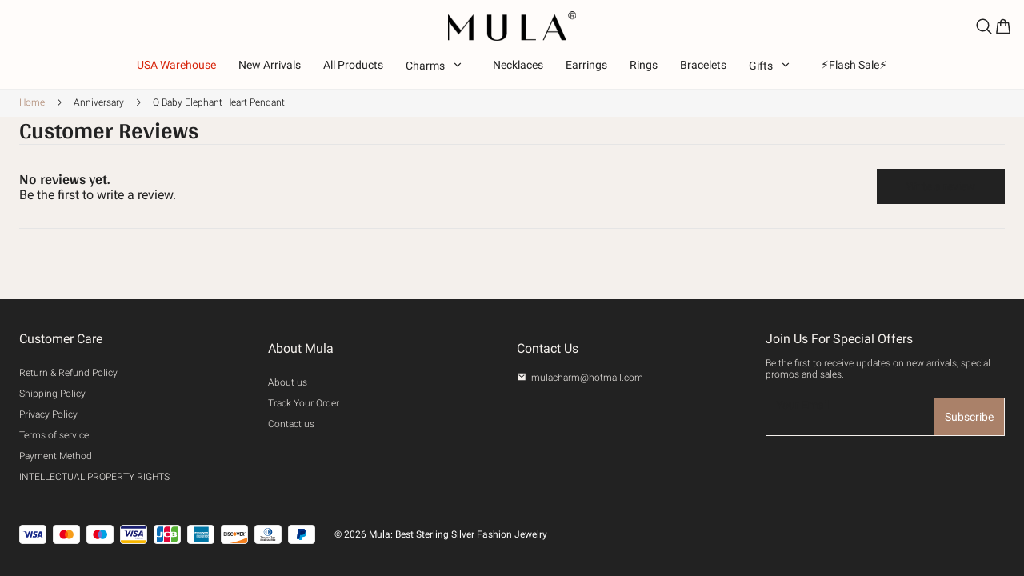

--- FILE ---
content_type: text/html; charset=utf-8
request_url: https://mulacharm.com/product/q-baby-elephant-heart-pendant
body_size: 47782
content:
<!DOCTYPE html><html lang="en"><head><meta charSet="utf-8"/><meta name="viewport" content="width=device-width, initial-scale=1, minimum-scale=1, maximum-scale=1, viewport-fit=cover, user-scalable=yes"/><link rel="preload" as="image" href="https://image.cdn.ishopastro.com/[base64]/472d6fbf886836986745815.webp"/><link rel="preload" as="image" href="https://image.cdn.ishopastro.com/[base64]/e1b15f53756906482718632.jpg?width=1500" fetchPriority="high"/><link rel="preload" as="image" href="https://image.cdn.ishopastro.com/[base64]/b8e792c7756906482718633.jpg?width=1500" fetchPriority="high"/><link rel="preload" as="image" href="https://image.cdn.ishopastro.com/[base64]/d2c092ef756906482718634.jpg?width=1500" fetchPriority="high"/><link rel="preload" as="image" href="https://image.cdn.ishopastro.com/[base64]/4f46aeff756906482718630.jpg?width=1500" fetchPriority="high"/><link rel="preload" as="image" href="https://image.cdn.ishopastro.com/[base64]/58f39a88756906482718631.jpg?width=1500" fetchPriority="high"/><link rel="preload" as="image" href="https://image.cdn.ishopastro.com/[base64]/ee9f6613756906482718640.png?width=1500" fetchPriority="high"/><link rel="stylesheet" href="https://sys.cdn.ishopastro.com/fe/shop-server/app/20260106-142952/_next/static/css/da968aaf9ea2e745.css" data-precedence="next"/><link rel="stylesheet" href="https://sys.cdn.ishopastro.com/fe/shop-server/app/20260106-142952/_next/static/css/f5f8effdbf3bf794.css" data-precedence="next"/><link rel="stylesheet" href="https://sys.cdn.ishopastro.com/fe/shop-server/app/20260106-142952/_next/static/css/99c6e3081ec9330d.css" data-precedence="next"/><link rel="stylesheet" href="https://sys.cdn.ishopastro.com/fe/shop-server/app/20260106-142952/_next/static/css/75e731e0f12d926e.css" data-precedence="next"/><link rel="stylesheet" href="https://sys.cdn.ishopastro.com/fe/shop-server/app/20260106-142952/_next/static/css/24b68710f075c761.css" data-precedence="next"/><link rel="stylesheet" href="https://sys.cdn.ishopastro.com/fe/shop-server/app/20260106-142952/_next/static/css/7e8b689549970779.css" data-precedence="next"/><link rel="stylesheet" href="https://sys.cdn.ishopastro.com/fe/shop-server/app/20260106-142952/_next/static/css/79bad24690a6beb5.css" as="style" data-precedence="dynamic"/><link rel="stylesheet" href="https://sys.cdn.ishopastro.com/fe/shop-server/app/20260106-142952/_next/static/css/119e5d7ed244ac45.css" as="style" data-precedence="dynamic"/><link rel="stylesheet" href="https://sys.cdn.ishopastro.com/fe/shop-server/app/20260106-142952/_next/static/css/1a6aebbd3522a66d.css" as="style" data-precedence="dynamic"/><link rel="stylesheet" href="https://sys.cdn.ishopastro.com/fe/shop-server/app/20260106-142952/_next/static/css/2866ae1d052a333b.css" as="style" data-precedence="dynamic"/><link rel="stylesheet" href="https://sys.cdn.ishopastro.com/fe/shop-server/app/20260106-142952/_next/static/css/6c9a85c1f94ffe83.css" as="style" data-precedence="dynamic"/><link rel="stylesheet" href="https://sys.cdn.ishopastro.com/fe/shop-server/app/20260106-142952/_next/static/css/8cb70a119f446863.css" as="style" data-precedence="dynamic"/><link rel="stylesheet" href="https://sys.cdn.ishopastro.com/fe/shop-server/app/20260106-142952/_next/static/css/59277a3c0a19c28a.css" as="style" data-precedence="dynamic"/><link rel="stylesheet" href="https://sys.cdn.ishopastro.com/fe/shop-server/app/20260106-142952/_next/static/css/b39ca82593bd5e8f.css" as="style" data-precedence="dynamic"/><link rel="stylesheet" href="https://sys.cdn.ishopastro.com/fe/shop-server/app/20260106-142952/_next/static/css/3c4bdbb833397c00.css" as="style" data-precedence="dynamic"/><link rel="stylesheet" href="https://sys.cdn.ishopastro.com/fe/shop-server/app/20260106-142952/_next/static/css/9edcca2564f7f9d6.css" as="style" data-precedence="dynamic"/><link rel="stylesheet" href="https://sys.cdn.ishopastro.com/fe/shop-server/app/20260106-142952/_next/static/css/b7223141686d9dc3.css" as="style" data-precedence="dynamic"/><link rel="stylesheet" href="https://sys.cdn.ishopastro.com/fe/shop-server/app/20260106-142952/_next/static/css/a70e5a6a143475bc.css" as="style" data-precedence="dynamic"/><link rel="preload" as="script" fetchPriority="low" href="https://sys.cdn.ishopastro.com/fe/shop-server/app/20260106-142952/_next/static/chunks/webpack-177e81924de27a0b.js"/><script src="https://sys.cdn.ishopastro.com/fe/shop-server/app/20260106-142952/_next/static/chunks/fd9d1056-d9ae3b518fe01fec.js" async=""></script><script src="https://sys.cdn.ishopastro.com/fe/shop-server/app/20260106-142952/_next/static/chunks/2117-5972d8f5eec3d36f.js" async=""></script><script src="https://sys.cdn.ishopastro.com/fe/shop-server/app/20260106-142952/_next/static/chunks/main-app-05dbec1e877fa666.js" async=""></script><script src="https://sys.cdn.ishopastro.com/fe/shop-server/app/20260106-142952/_next/static/chunks/4486-76992e43e2036336.js" async=""></script><script src="https://sys.cdn.ishopastro.com/fe/shop-server/app/20260106-142952/_next/static/chunks/1371-0b1066dfe57ccbef.js" async=""></script><script src="https://sys.cdn.ishopastro.com/fe/shop-server/app/20260106-142952/_next/static/chunks/7648-84ecc07d41fe36f9.js" async=""></script><script src="https://sys.cdn.ishopastro.com/fe/shop-server/app/20260106-142952/_next/static/chunks/app/global-error-2248382801c078cc.js" async=""></script><script src="https://sys.cdn.ishopastro.com/fe/shop-server/app/20260106-142952/_next/static/chunks/8003-d237425c693845b1.js" async=""></script><script src="https://sys.cdn.ishopastro.com/fe/shop-server/app/20260106-142952/_next/static/chunks/app/layout-c20220824baa7d7b.js" async=""></script><script src="https://sys.cdn.ishopastro.com/fe/shop-server/app/20260106-142952/_next/static/chunks/3335-ebbcb40a32103283.js" async=""></script><script src="https://sys.cdn.ishopastro.com/fe/shop-server/app/20260106-142952/_next/static/chunks/app/error-e3217a355dd06213.js" async=""></script><script src="https://sys.cdn.ishopastro.com/fe/shop-server/app/20260106-142952/_next/static/chunks/4906-44c78748cfee0744.js" async=""></script><script src="https://sys.cdn.ishopastro.com/fe/shop-server/app/20260106-142952/_next/static/chunks/9914-f104964178da019d.js" async=""></script><script src="https://sys.cdn.ishopastro.com/fe/shop-server/app/20260106-142952/_next/static/chunks/3303-528687988d8b4c88.js" async=""></script><script src="https://sys.cdn.ishopastro.com/fe/shop-server/app/20260106-142952/_next/static/chunks/4418-4c1d52ebbd73deee.js" async=""></script><script src="https://sys.cdn.ishopastro.com/fe/shop-server/app/20260106-142952/_next/static/chunks/2665-ef21a3c8a86d53e2.js" async=""></script><script src="https://sys.cdn.ishopastro.com/fe/shop-server/app/20260106-142952/_next/static/chunks/4832-972478db23e506ac.js" async=""></script><script src="https://sys.cdn.ishopastro.com/fe/shop-server/app/20260106-142952/_next/static/chunks/2533-88ef70b12dbf429d.js" async=""></script><script src="https://sys.cdn.ishopastro.com/fe/shop-server/app/20260106-142952/_next/static/chunks/app/(pages)/product/%5BseoUrl%5D/page-545d988d6c72b7eb.js" async=""></script><link rel="preconnect dns-prefetch" href="//sys.cdn.ishopastro.com"/><link rel="preconnect dns-prefetch" href="//m.stripe.com"/><link rel="preconnect dns-prefetch" href="//www.googletagmanager.com"/><link rel="preconnect dns-prefetch" href="//connect.facebook.net"/><link rel="preconnect dns-prefetch" href="//www.facebook.com"/><link rel="preconnect dns-prefetch" href="//www.google.com"/><link rel="preconnect dns-prefetch" href="//www.google-analytics.com"/><link rel="preconnect dns-prefetch" href="//d2fm5lxr44ed3z.cloudfront.net"/><link rel="preconnect dns-prefetch" href="//media.cdn.ishopastro.com"/><link rel="preconnect dns-prefetch" href="//e.clarity.ms"/><link rel="preconnect dns-prefetch" href="//tagging.ishopastro.com"/><title>Q Baby Elephant Heart Pendant</title><meta name="description" content="Find the latest and handcrafted sterling silver fashion jewelry! All the best silver jewelry on trend for you! Find us on Instagram. Funny Mula jewelry makes your life interesting. As Gift for your Lover. Shop the look."/><meta property="og:title" content="Q Baby Elephant Heart Pendant"/><meta property="og:description" content="Find the latest and handcrafted sterling silver fashion jewelry! All the best silver jewelry on trend for you! Find us on Instagram. Funny Mula jewelry makes your life interesting. As Gift for your Lover. Shop the look."/><link rel="alternate" href="https://jp.mulacharm.com/product/q-baby-elephant-heart-pendant" hrefLang="ja"/><link rel="alternate" href="https://fr.mulacharm.com/product/q-baby-elephant-heart-pendant" hrefLang="fr"/><link rel="alternate" href="https://de.mulacharm.com/product/q-baby-elephant-heart-pendant" hrefLang="de"/><link rel="alternate" href="https://es.mulacharm.com/product/q-baby-elephant-heart-pendant" hrefLang="es"/><link rel="alternate" href="https://mulacharm.com/product/q-baby-elephant-heart-pendant" hrefLang="en-us"/><link rel="alternate" href="https://mulacharm.com/product/q-baby-elephant-heart-pendant" hrefLang="x-default"/><link rel="canonical" href="https://mulacharm.com/product/q-baby-elephant-heart-pendant"/><link rel="preload stylesheet" href="https://sys.cdn.ishopastro.com/fe/lib/font/Arya/Arya.css" as="style"/><link rel="preload stylesheet" href="https://sys.cdn.ishopastro.com/fe/lib/font/Roboto/Roboto.css" as="style"/><meta name="init_web_container_status" content="success"/><meta name="facebook-domain-verification" content="f4n82e474undopwmjudd0g9jotkfg6"/><meta name="google-site-verification" content="bjKl6IiVZVX0jGgy_UqpLLbdfhry6mL-wwLORgnLPvM"/><noscript><iframe src="https://tagging.ishopastro.com/ns.html?id=GTM-THJPJ2F" height="0" width="0" style="display:none;visibility:hidden"></iframe></noscript><link href="https://sys.cdn.ishopastro.com/fe/lib/froala_style.min@4.2.0.css" rel="stylesheet"/><script src="https://sys.cdn.ishopastro.com/fe/shop-server/app/20260106-142952/_next/static/chunks/polyfills-42372ed130431b0a.js" noModule=""></script></head><body><!--$--><main style="background-color:#F4F0EC"><div class="PageContainer_main__lnOXP" data-page-type="itemTemplate"><!--$--><div id="headerComponent"><div style="position:relative;z-index:1;height:max-content;background-color:#fffcfa" data-view="false" id="Header_1715253132358-style"><div style="transition:top 0.3s;width:100%"><div style="height:auto;background-color:#fffcfa;transition:all ease-in 0.4s"><div class="Header_container__ZeaJP" id="topHeaderContainer"><div style="width:100%"><div id="topHeader" class="Header_backWayContainer___WPrT" style="color:#222222;background-color:#fffcfa;transition:all ease-in 0.4s"><div class="Header_container__2y4NG"><div class="sa-container___spf1L" style="--max-width:1440px" data-safe-width="1464" data-role="container" data-container-align="[object Object]"><div class="Header_content__FjKx_" style="padding-top:14px;padding-right:14px;padding-bottom:0px;padding-left:14px;gap:50px"><div class="Header_contentLeft__UeN24" style="overflow:visible"><div class="I18n_container__mPDl3" style="align-self:center;--sa-input-wrapper-border:1px;--sa-input-wrapper-border-radius:0px"></div></div><a target="_self" class="Logo_container__Bi7Q6" style="width:160px;height:37.29729729729729px;flex:1;justify-content:center" title="home" href="/"><div class="Logo_logoContainer__9dLtl" style="width:160px;height:37.29729729729729px"><img data-role="normal" style="display:flex" src="https://image.cdn.ishopastro.com/[base64]/472d6fbf886836986745815.webp" alt="logo"/></div></a><div class="Header_contentRight__jztIu"><div class="Header_actions__5iR1V"><div style="width:auto;display:flex;align-items:center;gap:18px;flex-wrap:wrap;min-height:24px;justify-content:flex-end" class="IconList_iconListWrap__oYRDT"><div class="Search_container__Ngqb8"><div><div class="styles_svgWrap__nLl5e"><div class="styles_iconContainer__rVxBN " style="border-radius:undefinedpx"><svg style="width:24px;height:24px" width="24" height="24" viewBox="0 0 24 24" fill="none" xmlns="http://www.w3.org/2000/svg"><path fill-rule="evenodd" clip-rule="evenodd" d="M16.9559 10.4777C16.9559 14.0555 14.0555 16.9559 10.4777 16.9559C6.8999 16.9559 3.99951 14.0555 3.99951 10.4777C3.99951 6.8999 6.8999 3.99951 10.4777 3.99951C14.0555 3.99951 16.9559 6.8999 16.9559 10.4777ZM15.4971 16.6794C14.1262 17.7904 12.3797 18.4559 10.4777 18.4559C6.07148 18.4559 2.49951 14.884 2.49951 10.4777C2.49951 6.07148 6.07148 2.49951 10.4777 2.49951C14.884 2.49951 18.4559 6.07148 18.4559 10.4777C18.4559 12.3797 17.7904 14.1262 16.6794 15.4971L21.2553 20.073C21.5818 20.3995 21.5818 20.9288 21.2553 21.2553C20.9288 21.5818 20.3995 21.5818 20.073 21.2553L15.4971 16.6794Z" fill="currentColor"></path></svg></div></div><!--$--><!--/$--></div></div><div class="Cart_container__LFMnM"><div class="flex items-center"><div class="relative cursor-pointer text-[0]"><svg width="24" height="24" viewBox="0 0 24 24" fill="none" xmlns="http://www.w3.org/2000/svg" style="width:24px;height:24px"><path fill-rule="evenodd" clip-rule="evenodd" d="M14.15 10.999C14.15 11.4132 14.4858 11.749 14.9 11.749C15.3142 11.749 15.65 11.4132 15.65 10.999V8.25H17.8749L19.3024 19.75H4.69789L6.12547 8.25H8V10.999C8 11.4132 8.33579 11.749 8.75 11.749C9.16421 11.749 9.5 11.4132 9.5 10.999V8.25H14.15V10.999ZM15.65 6.75V6.575C15.65 4.46251 13.9375 2.75 11.825 2.75C9.71251 2.75 8 4.46251 8 6.575V6.75H5.68371C5.17906 6.75 4.75349 7.126 4.69132 7.62681L3.1396 20.1268C3.06554 20.7234 3.53082 21.25 4.13198 21.25H19.8684C20.4695 21.25 20.9348 20.7234 20.8607 20.1268L19.309 7.62681C19.2468 7.126 18.8213 6.75 18.3166 6.75H15.65ZM9.5 6.75H14.15V6.575C14.15 5.29094 13.1091 4.25 11.825 4.25C10.5409 4.25 9.5 5.29094 9.5 6.575V6.75Z" fill="currentColor"></path></svg></div></div></div><!--$!--><template data-dgst="BAILOUT_TO_CLIENT_SIDE_RENDERING"></template><!--/$--><!--$--><div class="I18n_container__mPDl3" style="align-self:center;--sa-input-wrapper-border:1px;--sa-input-wrapper-border-radius:0px"></div><!--/$--></div></div></div></div><div class="Header_content__FjKx_" style="justify-content:center"><!--$--><div class="MenuPC_menu__rj8zw" style="padding-top:16px;padding-bottom:16px;justify-content:center;width:auto;max-width:100%;margin:0"><div class="MenuPC_container__nvBDP"><div class="MenuPC_content___btRz"><a target="_self" style="--item-padding-right:28px" class="MenuPC_item__luCqv" href="https://mulacharm.com/collection/ship-from-usa-warehouse"><div class="MenuPC_itemContent__n8gfA" style="color:#d7250b"><div class="MenuPC_itemLineContent__iCqBU"><div class="MenuPC_itemLineTextContent__SPWoJ"><div data-text-type="16" style="--mm-font-size:14px;--pad-font-size:14px;--pc-font-size:16px;--font-color:#d7250b;--max-line:0;--text-decorate:unset;--line-height:1.2;--font-weight:400;--letter-spacing:0px;--font-family:Roboto;--text-align:inherit;padding-top:0;padding-inline-start:0;padding-inline-end:0;padding-bottom:0" class="MenuPC_itemText__MkB3b sa-text sa-text___Ojens">USA Warehouse</div></div><div class="MenuPC_itemLine__6Ffqv" style="background-color:#d7250b"></div></div></div></a><a target="_self" style="--item-padding-right:28px" class="MenuPC_item__luCqv" href="/collection/new"><div class="MenuPC_itemContent__n8gfA"><div class="MenuPC_itemLineContent__iCqBU"><div class="MenuPC_itemLineTextContent__SPWoJ"><div data-text-type="16" style="--mm-font-size:14px;--pad-font-size:14px;--pc-font-size:16px;--font-color:#222222;--max-line:0;--text-decorate:unset;--line-height:1.2;--font-weight:400;--letter-spacing:0px;--font-family:Roboto;--text-align:inherit;padding-top:0;padding-inline-start:0;padding-inline-end:0;padding-bottom:0" class="MenuPC_itemText__MkB3b sa-text sa-text___Ojens">New Arrivals</div></div><div class="MenuPC_itemLine__6Ffqv" style="background-color:#222222"></div></div></div></a><a target="_self" style="--item-padding-right:28px" class="MenuPC_item__luCqv" href="/collection/all-products"><div class="MenuPC_itemContent__n8gfA"><div class="MenuPC_itemLineContent__iCqBU"><div class="MenuPC_itemLineTextContent__SPWoJ"><div data-text-type="16" style="--mm-font-size:14px;--pad-font-size:14px;--pc-font-size:16px;--font-color:#222222;--max-line:0;--text-decorate:unset;--line-height:1.2;--font-weight:400;--letter-spacing:0px;--font-family:Roboto;--text-align:inherit;padding-top:0;padding-inline-start:0;padding-inline-end:0;padding-bottom:0" class="MenuPC_itemText__MkB3b sa-text sa-text___Ojens">All Products</div></div><div class="MenuPC_itemLine__6Ffqv" style="background-color:#222222"></div></div></div></a><a target="_self" style="--item-padding-right:28px" class="MenuPC_item__luCqv" href="/collection/charms"><div class="MenuPC_itemContent__n8gfA"><div class="MenuPC_itemLineContent__iCqBU"><div class="MenuPC_itemLineTextContent__SPWoJ"><div data-text-type="16" style="--mm-font-size:14px;--pad-font-size:14px;--pc-font-size:16px;--font-color:#222222;--max-line:0;--text-decorate:unset;--line-height:1.2;--font-weight:400;--letter-spacing:0px;--font-family:Roboto;--text-align:inherit;padding-top:0;padding-inline-start:0;padding-inline-end:0;padding-bottom:0" class="MenuPC_itemText__MkB3b sa-text sa-text___Ojens">Charms</div></div><div class="MenuPC_itemLine__6Ffqv" style="background-color:#222222"></div></div></div></a><a target="_self" style="--item-padding-right:28px" class="MenuPC_item__luCqv" href="/collection/necklaces"><div class="MenuPC_itemContent__n8gfA"><div class="MenuPC_itemLineContent__iCqBU"><div class="MenuPC_itemLineTextContent__SPWoJ"><div data-text-type="16" style="--mm-font-size:14px;--pad-font-size:14px;--pc-font-size:16px;--font-color:#222222;--max-line:0;--text-decorate:unset;--line-height:1.2;--font-weight:400;--letter-spacing:0px;--font-family:Roboto;--text-align:inherit;padding-top:0;padding-inline-start:0;padding-inline-end:0;padding-bottom:0" class="MenuPC_itemText__MkB3b sa-text sa-text___Ojens">Necklaces</div></div><div class="MenuPC_itemLine__6Ffqv" style="background-color:#222222"></div></div></div></a><a target="_self" style="--item-padding-right:28px" class="MenuPC_item__luCqv" href="/collection/earrings"><div class="MenuPC_itemContent__n8gfA"><div class="MenuPC_itemLineContent__iCqBU"><div class="MenuPC_itemLineTextContent__SPWoJ"><div data-text-type="16" style="--mm-font-size:14px;--pad-font-size:14px;--pc-font-size:16px;--font-color:#222222;--max-line:0;--text-decorate:unset;--line-height:1.2;--font-weight:400;--letter-spacing:0px;--font-family:Roboto;--text-align:inherit;padding-top:0;padding-inline-start:0;padding-inline-end:0;padding-bottom:0" class="MenuPC_itemText__MkB3b sa-text sa-text___Ojens">Earrings</div></div><div class="MenuPC_itemLine__6Ffqv" style="background-color:#222222"></div></div></div></a><a target="_self" style="--item-padding-right:28px" class="MenuPC_item__luCqv" href="/collection/rings"><div class="MenuPC_itemContent__n8gfA"><div class="MenuPC_itemLineContent__iCqBU"><div class="MenuPC_itemLineTextContent__SPWoJ"><div data-text-type="16" style="--mm-font-size:14px;--pad-font-size:14px;--pc-font-size:16px;--font-color:#222222;--max-line:0;--text-decorate:unset;--line-height:1.2;--font-weight:400;--letter-spacing:0px;--font-family:Roboto;--text-align:inherit;padding-top:0;padding-inline-start:0;padding-inline-end:0;padding-bottom:0" class="MenuPC_itemText__MkB3b sa-text sa-text___Ojens">Rings</div></div><div class="MenuPC_itemLine__6Ffqv" style="background-color:#222222"></div></div></div></a><a target="_self" style="--item-padding-right:28px" class="MenuPC_item__luCqv" href="/collection/bracelets"><div class="MenuPC_itemContent__n8gfA"><div class="MenuPC_itemLineContent__iCqBU"><div class="MenuPC_itemLineTextContent__SPWoJ"><div data-text-type="16" style="--mm-font-size:14px;--pad-font-size:14px;--pc-font-size:16px;--font-color:#222222;--max-line:0;--text-decorate:unset;--line-height:1.2;--font-weight:400;--letter-spacing:0px;--font-family:Roboto;--text-align:inherit;padding-top:0;padding-inline-start:0;padding-inline-end:0;padding-bottom:0" class="MenuPC_itemText__MkB3b sa-text sa-text___Ojens">Bracelets</div></div><div class="MenuPC_itemLine__6Ffqv" style="background-color:#222222"></div></div></div></a><div style="--item-padding-right:28px" class="MenuPC_item__luCqv"><div class="MenuPC_itemContent__n8gfA"><div class="MenuPC_itemLineContent__iCqBU"><div class="MenuPC_itemLineTextContent__SPWoJ"><div data-text-type="16" style="--mm-font-size:14px;--pad-font-size:14px;--pc-font-size:16px;--font-color:#222222;--max-line:0;--text-decorate:unset;--line-height:1.2;--font-weight:400;--letter-spacing:0px;--font-family:Roboto;--text-align:inherit;padding-top:0;padding-inline-start:0;padding-inline-end:0;padding-bottom:0" class="MenuPC_itemText__MkB3b sa-text sa-text___Ojens">Gifts</div></div><div class="MenuPC_itemLine__6Ffqv" style="background-color:#222222"></div></div></div></div><a target="_self" style="--item-padding-right:28px" class="MenuPC_item__luCqv" href="https://mulacharm.com/pages/activity/flash-sale"><div class="MenuPC_itemContent__n8gfA"><div class="MenuPC_itemLineContent__iCqBU"><div class="MenuPC_itemLineTextContent__SPWoJ"><div data-text-type="16" style="--mm-font-size:14px;--pad-font-size:14px;--pc-font-size:16px;--font-color:#222222;--max-line:0;--text-decorate:unset;--line-height:1.2;--font-weight:400;--letter-spacing:0px;--font-family:Roboto;--text-align:inherit;padding-top:0;padding-inline-start:0;padding-inline-end:0;padding-bottom:0" class="MenuPC_itemText__MkB3b sa-text sa-text___Ojens">⚡️Flash Sale⚡️</div></div><div class="MenuPC_itemLine__6Ffqv" style="background-color:#222222"></div></div></div></a></div></div></div><!--/$--></div></div></div><div id="base-header-account"><div id="base-header-account-children" style="transition:all ease-in 0.4s;color:#222222;background-color:#fffcfa"></div></div></div></div></div></div><div style="width:100%;border-bottom:1px solid #eee"></div></div></div></div><!--/$--><div class="PageContainer_section-body__q_Amw" id="pageBodySectionList"><div style="--background-attachment:unset;--mt:10px;--mb:10px;--mask-background-color:transparent;--background-image-url:unset;display:block;background-color:#f6f6f6" class="BackgroundContainer___6JKS9 pure-background-image___Kb68w"><div class="sa-container___spf1L sa-container-auto___gBhJv" style="--max-width:1440px" data-safe-width="1464" data-role="container" data-container-align="auto"><div data-text-type="14" style="--mm-font-size:12px;--pad-font-size:12px;--pc-font-size:14px;--font-color:#aa8169;--max-line:0;--text-decorate:unset;--line-height:1.2;--font-weight:300;--letter-spacing:0px;--font-family:Roboto;--text-align:start" class="sa-text svg-use-font-size___htLlf sa-text___Ojens"><div data-role="crumb" id="crumb" class="Crumb_crumb-container__Cwfn2"><a target="_self" class="text-[#666666]" href="/">Home</a><span style="--current-crumb-color:#000000" class="Crumb_crumb-inner-item__czhiH"></span></div></div></div></div><script type="application/ld+json">{"@context":"https://schema.org","@type":"BreadcrumbList","itemListElement":[{"@type":"ListItem","position":1,"name":"Home","item":"https://"},{"@type":"ListItem","position":2,"name":"Q Baby Elephant Heart Pendant","item":"https://product/q-baby-elephant-heart-pendant"}]}</script><section data-role="itemDetail" class="" id="itemDetail"><!--$!--><template data-dgst="3346265215"></template><!--/$--></section><section data-role="ItemDetailDescription" class="" id="ItemDetailDescription"><!--$--><!--/$--></section><section data-role="MayLike" class="" id="MayLike"><!--$--><div data-role="sa-may-like-container" class="z-[1] mx-auto flex w-full flex-1 flex-col"><div style="--background-attachment:unset;--mt:0px;--mb:0px;--mask-background-color:transparent;--background-image-url:unset;background-color:#FFFFFF" class="BackgroundContainer___6JKS9 pure-background-image___Kb68w"><div class="sa-container___spf1L sa-container-auto___gBhJv" style="--max-width:1440px" data-safe-width="1464" data-role="container" data-container-align="auto"></div></div></div><!--/$--></section><section data-role="ItemReview" class="" id="ItemReview"><!--$--><!--/$--></section><section data-role="Collection_1683687314433_1736827262704" class="" id="Collection_1683687314433_1736827262704"></section></div><!--$--><div id="footer" style="position:relative"><div class="sa-container___spf1L sa-container-full___J-KNg" style="--max-width:1440px" data-safe-width="1464" data-role="container" data-container-align="full"><div style="--background-attachment:unset;--mt:0px;--mb:0px;--mask-background-color:transparent;--background-image-url:unset;background-color:#222222" class="BackgroundContainer___6JKS9 pure-background-image___Kb68w"><div class="sa-container___spf1L sa-container-auto___gBhJv" style="--max-width:1440px" data-safe-width="1464" data-role="container" data-container-align="auto"><div style="--background-attachment:unset;--mt:40px;--mb:40px;--mask-background-color:transparent;--background-image-url:unset;padding-bottom:40px;padding-left:0;padding-right:0;padding-top:40px" class="BackgroundContainer___6JKS9 pure-background-image___Kb68w"><div class="flex flex-wrap BottomFooter_footer-content-wrap__1VO_U" style="--footer-item-gap:12px;--footer-wrap-gap:-12px"><div style="width:25%;padding-bottom:12px;padding-top:0px;padding-right:0px;padding-left:0px"><div class="relative text-[14px] pad:flex-1" style="padding-bottom:0"><div style="position:relative"><div class="relative z-[1] inline-block text-sm font-semibold mm:pointer-events-none mm:mb-0 mm:max-w-[90%] mm:cursor-default mm:overflow-hidden mm:text-ellipsis pad:pointer-events-auto pad:mb-5 pad:max-w-[revert] pad:break-words" style="color:#ffffff" data-role="block-title"><div data-text-type="18" style="--mm-font-size:16px;--pad-font-size:16px;--pc-font-size:18px;--font-color:#F4F0EC;--max-line:0;--text-decorate:unset;--line-height:1.2;--font-weight:normal;--letter-spacing:0px;--font-family:Roboto;--text-align:start" class="sa-text sa-text___Ojens">Customer Care</div></div><div style="color:#F4F0EC;display:none;right:0" class="absolute top-2/4 z-[1] -translate-y-2/4 text-[1.286rem] [&amp;_svg_path]:fill-current"></div><div class="absolute inset-y-0 z-[-1] -mt-px w-full pad:hidden"></div></div><div><div><div><div><div data-role="block-content" class="relative mm:px-[15px] pad:p-0 "><div style="position:relative;z-index:1"></div></div></div></div></div></div></div></div><div style="width:25%;padding-bottom:12px;padding-top:12px;padding-right:0px;padding-left:0px"><div class="relative text-[14px] pad:flex-1" style="padding-bottom:0"><div style="position:relative"><div class="relative z-[1] inline-block text-sm font-semibold mm:pointer-events-none mm:mb-0 mm:max-w-[90%] mm:cursor-default mm:overflow-hidden mm:text-ellipsis pad:pointer-events-auto pad:mb-5 pad:max-w-[revert] pad:break-words" style="color:#ffffff" data-role="block-title"><div data-text-type="18" style="--mm-font-size:16px;--pad-font-size:16px;--pc-font-size:18px;--font-color:#F4F0EC;--max-line:0;--text-decorate:unset;--line-height:1.2;--font-weight:normal;--letter-spacing:0px;--font-family:Roboto;--text-align:start" class="sa-text sa-text___Ojens">About Mula</div></div><div style="color:#F4F0EC;display:none;right:0" class="absolute top-2/4 z-[1] -translate-y-2/4 text-[1.286rem] [&amp;_svg_path]:fill-current"></div><div class="absolute inset-y-0 z-[-1] -mt-px w-full pad:hidden"></div></div><div><div><div><div><div data-role="block-content" class="relative mm:px-[15px] pad:p-0 "><div style="position:relative;z-index:1"></div></div></div></div></div></div></div></div><div style="width:25%;padding-bottom:12px;padding-top:12px;padding-right:0px;padding-left:0px"><div style="text-align:left;position:relative;max-width:100%;cursor:unset" class="pad:flex-1"><div class="mm:mb-[8px] pad:mb-5"><div data-text-type="18" style="--mm-font-size:16px;--pad-font-size:16px;--pc-font-size:18px;--font-color:#F4F0EC;--max-line:0;--text-decorate:unset;--line-height:1.2;--font-weight:normal;--letter-spacing:0px;--font-family:Roboto;--text-align:inherit;overflow:visible" class="sa-text sa-text___Ojens rich-text-style___YUj-z"><div data-role="data-hoc_rich_text_container"><div class="fr-view sa_b_component_richtext_unique"><div data-hoc_rich_text|footer_content_title=""><p>Contact Us</p></div></div></div></div></div><a href="mailto:mulacharm@hotmail.com"><div data-text-type="14" style="--mm-font-size:12px;--pad-font-size:12px;--pc-font-size:14px;--font-color:#F4F0EC;--max-line:0;--text-decorate:unset;--line-height:1.2;--font-weight:300;--letter-spacing:0px;--font-family:Roboto;--text-align:start" class="mb-[12px] sa-text svg-use-font-size___htLlf sa-text___Ojens"><div style="margin-inline-end:6px;display:inline-block;vertical-align:middle;color:#F4F0EC" class="[&amp;_svg_path]:fill-current"></div><div style="display:inline-block;vertical-align:top;max-width:90%;word-break:break-word">mulacharm@hotmail.com</div></div></a></div></div><div style="width:25%;padding-bottom:12px"><div class="pb-0 mm:w-full pad:w-[288px] relative mm:w-full pad:w-auto"><div data-text-type="18" style="margin-bottom:0;--mm-font-size:16px;--pad-font-size:16px;--pc-font-size:18px;--font-color:#F4F0EC;--max-line:0;--text-decorate:unset;--line-height:1.2;--font-weight:normal;--letter-spacing:0px;--font-family:Roboto;--text-align:start" class="sa-text sa-text___Ojens">Join Us For Special Offers</div><div data-text-type="14" style="margin-bottom:0;--mm-font-size:12px;--pad-font-size:12px;--pc-font-size:14px;--font-color:#F4F0EC;--max-line:0;--text-decorate:unset;--line-height:1.2;--font-weight:300;--letter-spacing:0px;--font-family:Roboto;--text-align:start;overflow:visible" class="sa-text sa-text___Ojens rich-text-style___YUj-z"><div class='sa_b_component_richtext_unique'>
  <style>
       .sa_b_component_richtext_unique p {
            margin: 0;
        }
       .sa_b_component_richtext_unique img {
            max-width: 100%;
            margin-bottom: 20px;
        }
       .sa_b_component_richtext_unique table {
            max-width: 100%;
            min-height: 80px;
            margin-bottom: 20px;
            overflow: auto;
        }
       .sa_b_component_richtext_unique td {
            padding: 12px;
        }
       .sa_b_component_richtext_unique ul {
            margin-left: 20px;
        }
       .sa_b_component_richtext_unique ol {
            margin-left: 20px;
        }
       .sa_b_component_richtext_unique li::marker {
            font-size: 16px;
        }
    </style>
    <div class="footer--subscribe--info" data-item="rte-content">
<p>&nbsp;</p>
<p>Be the first to receive updates on new arrivals, special promos and sales.</p>
</div>
<form id="footer_form" class="contact-form" accept-charset="UTF-8" action="https://maker-theme-luna.myshopify.com/contact#footer_form" method="post">
<div class="footer--form-container">&nbsp;</div>
</form>
</div></div><div style="border:1px solid #F4F0EC;overflow:hidden" class="mt-2 flex h-12 w-full"><div data-text-type="16" style="--mm-font-size:14px;--pad-font-size:14px;--pc-font-size:16px;--font-color:#222222;--max-line:0;--text-decorate:unset;--line-height:1.2;--font-weight:400;--letter-spacing:0px;--font-family:Roboto;--text-align:inherit" class="flex-auto sa-text sa-text___Ojens"><input class="Subscription_input__8TeQK" style="color:inherit;background:transparent;border:0" placeholder="Your Email"/></div><button class="theme-ui-button base-button___Kfsko primary___ouJtl animation-default___OABNq Subscription_button__X294l" data-size="small" style="--button-color-hover:#AA8169;--border-width:1px;--button-color:#AA8169;--text-color:#fff;--hover-text-color:#ffffff;--text-reverse-color:#000000;--border-top-left-radius:0px;--border-top-right-radius:0px;--border-bottom-right-radius:0px;--border-bottom-left-radius:0px;--theme-color:#aa8169"><div class="button-inner button-inner-box___3TBB3"><span data-text-type="16" style="--mm-font-size:14px;--pad-font-size:14px;--pc-font-size:16px;--font-color:inherit;--max-line:1;--text-decorate:unset;--line-height:1.2;--font-weight:400;--letter-spacing:0px;--font-family:Roboto;--text-align:inherit" class="sa-text sa-text___Ojens">Subscribe</span></div><div class="animation-box___p5qyY"><div class="background-animation-box animation-box-inner___sENfK"></div></div></button></div></div></div></div></div></div><hr style="width:100%;border:none;height:1px;position:relative"/><div style="--background-attachment:unset;--mt:0px;--mb:0px;--mask-background-color:transparent;--background-image-url:unset" class="BackgroundContainer___6JKS9 pure-background-image___Kb68w"><div class="sa-container___spf1L sa-container-auto___gBhJv" style="--max-width:1440px" data-safe-width="1464" data-role="container" data-container-align="auto"><div style="--background-attachment:unset;--mt:0px;--mb:0px;--mask-background-color:transparent;--background-image-url:unset;padding-bottom:40px;padding-left:0;padding-right:0;padding-top:0" class="BackgroundContainer___6JKS9 pure-background-image___Kb68w"><div class="relative flex items-center justify-between mm:flex-col mm:justify-center pad:flex-row "><div class="mm:mb-[5.8px] pad:mb-0 pad:flex-row pad:items-center" style="display:flex;justify-content:space-between;align-items:center" data-role="footer-content-item"></div><div data-role="footer-content-item" style="color:#ffffff;margin-top:0;margin-inline-start:0;padding:0;border:none" class="text-3 relative w-full flex-1 font-normal"><div style="display:flex;justify-content:space-between;text-align:start" class="mm:flex-col pad:flex-row"><div class="w-full mm:ms-0  pad:ms-6 "><div data-text-type="12" style="--mm-font-size:12px;--pad-font-size:12px;--pc-font-size:12px;--font-color:#FFF;--max-line:0;--text-decorate:unset;--line-height:1.2;--font-weight:normal;--letter-spacing:0px;--font-family:Roboto;--text-align:inherit" class="sa-text sa-text___Ojens">© 2026 Mula: Best Sterling Silver Fashion Jewelry</div></div></div></div></div></div></div></div></div></div></div><!--/$--><!--$!--><template data-dgst="BAILOUT_TO_CLIENT_SIDE_RENDERING"></template><!--/$--><!--$!--><template data-dgst="BAILOUT_TO_CLIENT_SIDE_RENDERING"></template><!--/$--><!--$!--><template data-dgst="BAILOUT_TO_CLIENT_SIDE_RENDERING"></template><!--/$--></div></main><!--/$--><div id="rootPlugin"></div><div id="__next"></div><!--$--><!--/$--><script src="https://sys.cdn.ishopastro.com/fe/shop-server/app/20260106-142952/_next/static/chunks/webpack-177e81924de27a0b.js" async=""></script><script>(self.__next_f=self.__next_f||[]).push([0]);self.__next_f.push([2,null])</script><script>self.__next_f.push([1,"1:HL[\"https://sys.cdn.ishopastro.com/fe/shop-server/app/20260106-142952/_next/static/css/da968aaf9ea2e745.css\",\"style\"]\n2:HL[\"https://sys.cdn.ishopastro.com/fe/shop-server/app/20260106-142952/_next/static/css/f5f8effdbf3bf794.css\",\"style\"]\n3:HL[\"https://sys.cdn.ishopastro.com/fe/shop-server/app/20260106-142952/_next/static/css/99c6e3081ec9330d.css\",\"style\"]\n4:HL[\"https://sys.cdn.ishopastro.com/fe/shop-server/app/20260106-142952/_next/static/css/75e731e0f12d926e.css\",\"style\"]\n5:HL[\"https://sys.cdn.ishopastro.com/fe/shop-server/app/20260106-142952/_next/static/css/24b68710f075c761.css\",\"style\"]\n6:HL[\"https://sys.cdn.ishopastro.com/fe/shop-server/app/20260106-142952/_next/static/css/7e8b689549970779.css\",\"style\"]\n"])</script><script>self.__next_f.push([1,"7:I[12846,[],\"\"]\na:I[4707,[],\"\"]\nc:I[36423,[],\"\"]\nf:I[21667,[\"4486\",\"static/chunks/4486-76992e43e2036336.js\",\"1371\",\"static/chunks/1371-0b1066dfe57ccbef.js\",\"7648\",\"static/chunks/7648-84ecc07d41fe36f9.js\",\"6470\",\"static/chunks/app/global-error-2248382801c078cc.js\"],\"default\"]\nb:[\"seoUrl\",\"q-baby-elephant-heart-pendant\",\"d\"]\n10:[]\n"])</script><script>self.__next_f.push([1,"0:[\"$\",\"$L7\",null,{\"buildId\":\"20260106-142952\",\"assetPrefix\":\"https://sys.cdn.ishopastro.com/fe/shop-server/app/20260106-142952\",\"urlParts\":[\"\",\"product\",\"q-baby-elephant-heart-pendant\"],\"initialTree\":[\"\",{\"children\":[\"(pages)\",{\"children\":[\"product\",{\"children\":[[\"seoUrl\",\"q-baby-elephant-heart-pendant\",\"d\"],{\"children\":[\"__PAGE__\",{}]}]}]}]},\"$undefined\",\"$undefined\",true],\"initialSeedData\":[\"\",{\"children\":[\"(pages)\",{\"children\":[\"product\",{\"children\":[[\"seoUrl\",\"q-baby-elephant-heart-pendant\",\"d\"],{\"children\":[\"__PAGE__\",{},[[\"$L8\",\"$L9\",[[\"$\",\"link\",\"0\",{\"rel\":\"stylesheet\",\"href\":\"https://sys.cdn.ishopastro.com/fe/shop-server/app/20260106-142952/_next/static/css/99c6e3081ec9330d.css\",\"precedence\":\"next\",\"crossOrigin\":\"$undefined\"}],[\"$\",\"link\",\"1\",{\"rel\":\"stylesheet\",\"href\":\"https://sys.cdn.ishopastro.com/fe/shop-server/app/20260106-142952/_next/static/css/75e731e0f12d926e.css\",\"precedence\":\"next\",\"crossOrigin\":\"$undefined\"}],[\"$\",\"link\",\"2\",{\"rel\":\"stylesheet\",\"href\":\"https://sys.cdn.ishopastro.com/fe/shop-server/app/20260106-142952/_next/static/css/24b68710f075c761.css\",\"precedence\":\"next\",\"crossOrigin\":\"$undefined\"}],[\"$\",\"link\",\"3\",{\"rel\":\"stylesheet\",\"href\":\"https://sys.cdn.ishopastro.com/fe/shop-server/app/20260106-142952/_next/static/css/7e8b689549970779.css\",\"precedence\":\"next\",\"crossOrigin\":\"$undefined\"}]]],null],null]},[null,[\"$\",\"$La\",null,{\"parallelRouterKey\":\"children\",\"segmentPath\":[\"children\",\"(pages)\",\"children\",\"product\",\"children\",\"$b\",\"children\"],\"error\":\"$undefined\",\"errorStyles\":\"$undefined\",\"errorScripts\":\"$undefined\",\"template\":[\"$\",\"$Lc\",null,{}],\"templateStyles\":\"$undefined\",\"templateScripts\":\"$undefined\",\"notFound\":\"$undefined\",\"notFoundStyles\":\"$undefined\"}]],[[\"$\",\"div\",null,{\"className\":\"flex h-lvh flex-col items-center\",\"children\":[[\"$\",\"div\",null,{\"className\":\"Header_headerContainer__JHj73\",\"children\":[[[\"$\",\"div\",null,{\"className\":\"Header_header-lg__wsz1X\",\"children\":[[\"$\",\"ul\",null,{\"className\":\"Paragraph_paragraph__PFZwE\",\"style\":{\"gap\":36,\"alignItems\":\"$undefined\",\"justifyContent\":\"$undefined\",\"flexDirection\":\"row\"},\"children\":[[\"$\",\"li\",\"0\",{\"style\":{\"width\":57,\"height\":20,\"borderRadius\":8},\"className\":\"Paragraph_paragraphItem__NelIA Paragraph_paragraphItemActive__kblT_ undefined\"}],[\"$\",\"li\",\"1\",{\"style\":{\"width\":57,\"height\":20,\"borderRadius\":8},\"className\":\"Paragraph_paragraphItem__NelIA Paragraph_paragraphItemActive__kblT_ undefined\"}],[\"$\",\"li\",\"2\",{\"style\":{\"width\":57,\"height\":20,\"borderRadius\":8},\"className\":\"Paragraph_paragraphItem__NelIA Paragraph_paragraphItemActive__kblT_ undefined\"}],[\"$\",\"li\",\"3\",{\"style\":{\"width\":57,\"height\":20,\"borderRadius\":8},\"className\":\"Paragraph_paragraphItem__NelIA Paragraph_paragraphItemActive__kblT_ undefined\"}],[\"$\",\"li\",\"4\",{\"style\":{\"width\":57,\"height\":20,\"borderRadius\":8},\"className\":\"Paragraph_paragraphItem__NelIA Paragraph_paragraphItemActive__kblT_ undefined\"}]]}],[\"$\",\"div\",null,{\"className\":\"Header_headerRightPanel__4vW8M\",\"children\":[\"$\",\"ul\",null,{\"className\":\"Paragraph_paragraph__PFZwE\",\"style\":{\"gap\":24,\"alignItems\":\"$undefined\",\"justifyContent\":\"$undefined\",\"flexDirection\":\"row\"},\"children\":[[\"$\",\"li\",\"0\",{\"style\":{\"width\":24,\"height\":24,\"borderRadius\":\"50%\"},\"className\":\"Paragraph_paragraphItem__NelIA Paragraph_paragraphItemActive__kblT_ undefined\"}],[\"$\",\"li\",\"1\",{\"style\":{\"width\":24,\"height\":24,\"borderRadius\":\"50%\"},\"className\":\"Paragraph_paragraphItem__NelIA Paragraph_paragraphItemActive__kblT_ undefined\"}],[\"$\",\"li\",\"2\",{\"style\":{\"width\":24,\"height\":24,\"borderRadius\":\"50%\"},\"className\":\"Paragraph_paragraphItem__NelIA Paragraph_paragraphItemActive__kblT_ undefined\"}],[\"$\",\"li\",\"3\",{\"style\":{\"width\":24,\"height\":24,\"borderRadius\":\"50%\"},\"className\":\"Paragraph_paragraphItem__NelIA Paragraph_paragraphItemActive__kblT_ undefined\"}]]}]}]]}],[\"$\",\"div\",null,{\"className\":\"Header_header-sm__xD5nA\",\"children\":[[\"$\",\"div\",null,{\"className\":\"Header_headerLeftPanel__O_hQk\",\"children\":[[\"$\",\"ul\",null,{\"className\":\"Paragraph_paragraph__PFZwE\",\"style\":{\"gap\":10,\"alignItems\":\"$undefined\",\"justifyContent\":\"$undefined\",\"flexDirection\":\"$undefined\"},\"children\":[[\"$\",\"li\",\"0\",{\"style\":{\"width\":24,\"height\":24,\"borderRadius\":\"50%\"},\"className\":\"Paragraph_paragraphItem__NelIA Paragraph_paragraphItemActive__kblT_ undefined\"}]]}],[\"$\",\"ul\",null,{\"className\":\"Paragraph_paragraph__PFZwE\",\"style\":{\"gap\":10,\"alignItems\":\"$undefined\",\"justifyContent\":\"$undefined\",\"flexDirection\":\"$undefined\"},\"children\":[[\"$\",\"li\",\"0\",{\"style\":{\"width\":57,\"height\":24,\"borderRadius\":8},\"className\":\"Paragraph_paragraphItem__NelIA Paragraph_paragraphItemActive__kblT_ undefined\"}]]}]]}],[\"$\",\"div\",null,{\"className\":\"Header_headerRightPanel__4vW8M\",\"children\":[\"$\",\"ul\",null,{\"className\":\"Paragraph_paragraph__PFZwE\",\"style\":{\"gap\":10,\"alignItems\":\"$undefined\",\"justifyContent\":\"$undefined\",\"flexDirection\":\"row\"},\"children\":[[\"$\",\"li\",\"0\",{\"style\":{\"width\":24,\"height\":24,\"borderRadius\":\"50%\"},\"className\":\"Paragraph_paragraphItem__NelIA Paragraph_paragraphItemActive__kblT_ undefined\"}],[\"$\",\"li\",\"1\",{\"style\":{\"width\":24,\"height\":24,\"borderRadius\":\"50%\"},\"className\":\"Paragraph_paragraphItem__NelIA Paragraph_paragraphItemActive__kblT_ undefined\"}]]}]}]]}]],[\"$\",\"div\",null,{\"className\":\"Header_breadCrumbContainer__ZrwSW\",\"children\":[\"$\",\"ul\",null,{\"className\":\"Paragraph_paragraph__PFZwE\",\"style\":{\"gap\":10,\"alignItems\":\"$undefined\",\"justifyContent\":\"$undefined\",\"flexDirection\":\"row\"},\"children\":[[\"$\",\"li\",\"0\",{\"style\":{\"width\":36,\"height\":14,\"borderRadius\":8},\"className\":\"Paragraph_paragraphItem__NelIA Paragraph_paragraphItemActive__kblT_ undefined\"}],[\"$\",\"li\",\"1\",{\"style\":{\"width\":14,\"height\":14,\"borderRadius\":\"50%\"},\"className\":\"Paragraph_paragraphItem__NelIA Paragraph_paragraphItemActive__kblT_ undefined\"}],[\"$\",\"li\",\"2\",{\"style\":{\"width\":36,\"height\":14,\"borderRadius\":8},\"className\":\"Paragraph_paragraphItem__NelIA Paragraph_paragraphItemActive__kblT_ undefined\"}]]}]}]]}],[\"$\",\"div\",null,{\"className\":\"loading_container__S9AMV\",\"children\":[\"$\",\"div\",null,{\"className\":\"loading_productDesc__bEigY\",\"children\":[[\"$\",\"div\",null,{\"className\":\"loading_productSwiper__IwV2U\"}],[\"$\",\"div\",null,{\"className\":\"loading_productContainer__KOXr1\",\"children\":[\"$\",\"div\",null,{\"className\":\"loading_productListItem__bbqyQ\"}]}],[\"$\",\"div\",null,{\"className\":\"loading_productDescParagraph__F8o8C\",\"children\":[[\"$\",\"div\",null,{\"className\":\"$undefined\",\"children\":[\"$\",\"ul\",null,{\"className\":\"Paragraph_paragraph__PFZwE\",\"style\":{\"gap\":10,\"alignItems\":\"$undefined\",\"justifyContent\":\"$undefined\",\"flexDirection\":\"column\"},\"children\":[[\"$\",\"li\",\"0\",{\"style\":{\"width\":162,\"height\":30,\"borderRadius\":8},\"className\":\"Paragraph_paragraphItem__NelIA Paragraph_paragraphItemActive__kblT_ undefined\"}]]}]}],[\"$\",\"div\",null,{\"className\":\"$undefined\",\"children\":[\"$\",\"ul\",null,{\"className\":\"Paragraph_paragraph__PFZwE\",\"style\":{\"gap\":10,\"alignItems\":\"$undefined\",\"justifyContent\":\"$undefined\",\"flexDirection\":\"column\"},\"children\":[[\"$\",\"li\",\"0\",{\"style\":{\"width\":\"\",\"height\":20,\"borderRadius\":8},\"className\":\"Paragraph_paragraphItem__NelIA Paragraph_paragraphItemActive__kblT_ undefined\"}],[\"$\",\"li\",\"1\",{\"style\":{\"width\":200,\"height\":20,\"borderRadius\":8},\"className\":\"Paragraph_paragraphItem__NelIA Paragraph_paragraphItemActive__kblT_ undefined\"}]]}]}],[[\"$\",\"div\",\"0\",{\"className\":\"$undefined\",\"children\":[\"$\",\"div\",null,{\"className\":\"$undefined\",\"children\":[\"$\",\"ul\",null,{\"className\":\"Paragraph_paragraph__PFZwE\",\"style\":{\"gap\":10,\"alignItems\":\"$undefined\",\"justifyContent\":\"$undefined\",\"flexDirection\":\"column\"},\"children\":[[\"$\",\"li\",\"0\",{\"style\":{\"width\":57,\"height\":20,\"borderRadius\":8},\"className\":\"Paragraph_paragraphItem__NelIA Paragraph_paragraphItemActive__kblT_ undefined\"}],[\"$\",\"li\",\"1\",{\"style\":{\"width\":200,\"height\":26,\"borderRadius\":8},\"className\":\"Paragraph_paragraphItem__NelIA Paragraph_paragraphItemActive__kblT_ undefined\"}]]}]}]}],[\"$\",\"div\",\"1\",{\"className\":\"$undefined\",\"children\":[\"$\",\"div\",null,{\"className\":\"$undefined\",\"children\":[\"$\",\"ul\",null,{\"className\":\"Paragraph_paragraph__PFZwE\",\"style\":{\"gap\":10,\"alignItems\":\"$undefined\",\"justifyContent\":\"$undefined\",\"flexDirection\":\"column\"},\"children\":[[\"$\",\"li\",\"0\",{\"style\":{\"width\":57,\"height\":20,\"borderRadius\":8},\"className\":\"Paragraph_paragraphItem__NelIA Paragraph_paragraphItemActive__kblT_ undefined\"}],[\"$\",\"li\",\"1\",{\"style\":{\"width\":200,\"height\":26,\"borderRadius\":8},\"className\":\"Paragraph_paragraphItem__NelIA Paragraph_paragraphItemActive__kblT_ undefined\"}]]}]}]}],[\"$\",\"div\",\"2\",{\"className\":\"$undefined\",\"children\":[\"$\",\"div\",null,{\"className\":\"$undefined\",\"children\":[\"$\",\"ul\",null,{\"className\":\"Paragraph_paragraph__PFZwE\",\"style\":{\"gap\":10,\"alignItems\":\"$undefined\",\"justifyContent\":\"$undefined\",\"flexDirection\":\"column\"},\"children\":[[\"$\",\"li\",\"0\",{\"style\":{\"width\":57,\"height\":20,\"borderRadius\":8},\"className\":\"Paragraph_paragraphItem__NelIA Paragraph_paragraphItemActive__kblT_ undefined\"}],[\"$\",\"li\",\"1\",{\"style\":{\"width\":200,\"height\":26,\"borderRadius\":8},\"className\":\"Paragraph_paragraphItem__NelIA Paragraph_paragraphItemActive__kblT_ undefined\"}]]}]}]}]],[\"$\",\"button\",null,{\"className\":\"loading_productButton__fYvgQ\"}],[\"$\",\"div\",null,{\"className\":\"$undefined\",\"children\":[\"$\",\"ul\",null,{\"className\":\"Paragraph_paragraph__PFZwE\",\"style\":{\"gap\":10,\"alignItems\":\"$undefined\",\"justifyContent\":\"$undefined\",\"flexDirection\":\"row\"},\"children\":[[\"$\",\"li\",\"0\",{\"style\":{\"width\":57,\"height\":20,\"borderRadius\":8},\"className\":\"Paragraph_paragraphItem__NelIA Paragraph_paragraphItemActive__kblT_ undefined\"}],[\"$\",\"li\",\"1\",{\"style\":{\"width\":57,\"height\":20,\"borderRadius\":8},\"className\":\"Paragraph_paragraphItem__NelIA Paragraph_paragraphItemActive__kblT_ undefined\"}],[\"$\",\"li\",\"2\",{\"style\":{\"width\":57,\"height\":20,\"borderRadius\":8},\"className\":\"Paragraph_paragraphItem__NelIA Paragraph_paragraphItemActive__kblT_ undefined\"}],[\"$\",\"li\",\"3\",{\"style\":{\"width\":57,\"height\":20,\"borderRadius\":8},\"className\":\"Paragraph_paragraphItem__NelIA Paragraph_paragraphItemActive__kblT_ undefined\"}]]}]}]]}]]}]}],[\"$\",\"div\",null,{\"className\":\"Footer_footContainer__fy0aN\",\"children\":[[\"$\",\"div\",null,{\"className\":\"Footer_footItem-lg__JQFpT\",\"children\":[[\"$\",\"div\",\"0\",{\"className\":\"Footer_footItemParagraph__38Idb\",\"children\":[\"$\",\"ul\",null,{\"className\":\"Paragraph_paragraph__PFZwE\",\"style\":{\"gap\":10,\"alignItems\":\"$undefined\",\"justifyContent\":\"$undefined\",\"flexDirection\":\"$undefined\"},\"children\":[[\"$\",\"li\",\"0\",{\"style\":{\"width\":\"12.5rem\",\"height\":30,\"borderRadius\":8},\"className\":\"Paragraph_paragraphItem__NelIA Paragraph_paragraphItemActive__kblT_ undefined\"}],[\"$\",\"li\",\"1\",{\"style\":{\"width\":100,\"height\":20,\"borderRadius\":8},\"className\":\"Paragraph_paragraphItem__NelIA Paragraph_paragraphItemActive__kblT_ undefined\"}],[\"$\",\"li\",\"2\",{\"style\":{\"width\":100,\"height\":20,\"borderRadius\":8},\"className\":\"Paragraph_paragraphItem__NelIA Paragraph_paragraphItemActive__kblT_ undefined\"}]]}]}],[\"$\",\"div\",\"1\",{\"className\":\"Footer_footItemParagraph__38Idb\",\"children\":[\"$\",\"ul\",null,{\"className\":\"Paragraph_paragraph__PFZwE\",\"style\":{\"gap\":10,\"alignItems\":\"$undefined\",\"justifyContent\":\"$undefined\",\"flexDirection\":\"$undefined\"},\"children\":[[\"$\",\"li\",\"0\",{\"style\":{\"width\":\"12.5rem\",\"height\":30,\"borderRadius\":8},\"className\":\"Paragraph_paragraphItem__NelIA Paragraph_paragraphItemActive__kblT_ undefined\"}],[\"$\",\"li\",\"1\",{\"style\":{\"width\":100,\"height\":20,\"borderRadius\":8},\"className\":\"Paragraph_paragraphItem__NelIA Paragraph_paragraphItemActive__kblT_ undefined\"}],[\"$\",\"li\",\"2\",{\"style\":{\"width\":100,\"height\":20,\"borderRadius\":8},\"className\":\"Paragraph_paragraphItem__NelIA Paragraph_paragraphItemActive__kblT_ undefined\"}]]}]}],[\"$\",\"div\",\"2\",{\"className\":\"Footer_footItemParagraph__38Idb\",\"children\":[\"$\",\"ul\",null,{\"className\":\"Paragraph_paragraph__PFZwE\",\"style\":{\"gap\":10,\"alignItems\":\"$undefined\",\"justifyContent\":\"$undefined\",\"flexDirection\":\"$undefined\"},\"children\":[[\"$\",\"li\",\"0\",{\"style\":{\"width\":\"12.5rem\",\"height\":30,\"borderRadius\":8},\"className\":\"Paragraph_paragraphItem__NelIA Paragraph_paragraphItemActive__kblT_ undefined\"}],[\"$\",\"li\",\"1\",{\"style\":{\"width\":100,\"height\":20,\"borderRadius\":8},\"className\":\"Paragraph_paragraphItem__NelIA Paragraph_paragraphItemActive__kblT_ undefined\"}],[\"$\",\"li\",\"2\",{\"style\":{\"width\":100,\"height\":20,\"borderRadius\":8},\"className\":\"Paragraph_paragraphItem__NelIA Paragraph_paragraphItemActive__kblT_ undefined\"}]]}]}],[\"$\",\"div\",\"3\",{\"className\":\"Footer_footItemParagraph__38Idb\",\"children\":[\"$\",\"ul\",null,{\"className\":\"Paragraph_paragraph__PFZwE\",\"style\":{\"gap\":10,\"alignItems\":\"$undefined\",\"justifyContent\":\"$undefined\",\"flexDirection\":\"$undefined\"},\"children\":[[\"$\",\"li\",\"0\",{\"style\":{\"width\":\"12.5rem\",\"height\":30,\"borderRadius\":8},\"className\":\"Paragraph_paragraphItem__NelIA Paragraph_paragraphItemActive__kblT_ undefined\"}],[\"$\",\"li\",\"1\",{\"style\":{\"width\":100,\"height\":20,\"borderRadius\":8},\"className\":\"Paragraph_paragraphItem__NelIA Paragraph_paragraphItemActive__kblT_ undefined\"}],[\"$\",\"li\",\"2\",{\"style\":{\"width\":100,\"height\":20,\"borderRadius\":8},\"className\":\"Paragraph_paragraphItem__NelIA Paragraph_paragraphItemActive__kblT_ undefined\"}]]}]}]]}],[\"$\",\"div\",null,{\"className\":\"Footer_footItem-md__3B9Jl\",\"children\":[[\"$\",\"div\",\"0\",{\"className\":\"Footer_footItemAvatar__lV51Z\",\"children\":[\"$\",\"div\",null,{\"className\":\"Avatar_circleList__22MFF\",\"children\":[[\"$\",\"div\",\"0\",{\"className\":\"Avatar_circleItem__HW_om false\",\"style\":{\"marginBottom\":\"$undefined\"},\"children\":[[\"$\",\"ul\",null,{\"className\":\"Paragraph_paragraph__PFZwE\",\"style\":{\"gap\":10,\"alignItems\":\"$undefined\",\"justifyContent\":\"$undefined\",\"flexDirection\":\"$undefined\"},\"children\":[[\"$\",\"li\",\"0\",{\"style\":{\"width\":100,\"height\":20,\"borderRadius\":8},\"className\":\"Paragraph_paragraphItem__NelIA Paragraph_paragraphItemActive__kblT_ undefined\"}]]}],[\"$\",\"div\",null,{\"className\":\"Avatar_circle__Z3Dif\",\"style\":{\"width\":\"24px\",\"height\":\"24px\"}}]]}]]}]}],[\"$\",\"div\",\"1\",{\"className\":\"Footer_footItemAvatar__lV51Z\",\"children\":[\"$\",\"div\",null,{\"className\":\"Avatar_circleList__22MFF\",\"children\":[[\"$\",\"div\",\"0\",{\"className\":\"Avatar_circleItem__HW_om false\",\"style\":{\"marginBottom\":\"$undefined\"},\"children\":[[\"$\",\"ul\",null,{\"className\":\"Paragraph_paragraph__PFZwE\",\"style\":{\"gap\":10,\"alignItems\":\"$undefined\",\"justifyContent\":\"$undefined\",\"flexDirection\":\"$undefined\"},\"children\":[[\"$\",\"li\",\"0\",{\"style\":{\"width\":100,\"height\":20,\"borderRadius\":8},\"className\":\"Paragraph_paragraphItem__NelIA Paragraph_paragraphItemActive__kblT_ undefined\"}]]}],[\"$\",\"div\",null,{\"className\":\"Avatar_circle__Z3Dif\",\"style\":{\"width\":\"24px\",\"height\":\"24px\"}}]]}]]}]}],[\"$\",\"div\",\"2\",{\"className\":\"Footer_footItemAvatar__lV51Z\",\"children\":[\"$\",\"div\",null,{\"className\":\"Avatar_circleList__22MFF\",\"children\":[[\"$\",\"div\",\"0\",{\"className\":\"Avatar_circleItem__HW_om false\",\"style\":{\"marginBottom\":\"$undefined\"},\"children\":[[\"$\",\"ul\",null,{\"className\":\"Paragraph_paragraph__PFZwE\",\"style\":{\"gap\":10,\"alignItems\":\"$undefined\",\"justifyContent\":\"$undefined\",\"flexDirection\":\"$undefined\"},\"children\":[[\"$\",\"li\",\"0\",{\"style\":{\"width\":100,\"height\":20,\"borderRadius\":8},\"className\":\"Paragraph_paragraphItem__NelIA Paragraph_paragraphItemActive__kblT_ undefined\"}]]}],[\"$\",\"div\",null,{\"className\":\"Avatar_circle__Z3Dif\",\"style\":{\"width\":\"24px\",\"height\":\"24px\"}}]]}]]}]}]]}]]}]]}],[[\"$\",\"link\",\"0\",{\"rel\":\"stylesheet\",\"href\":\"https://sys.cdn.ishopastro.com/fe/shop-server/app/20260106-142952/_next/static/css/75e731e0f12d926e.css\",\"precedence\":\"next\",\"crossOrigin\":\"$undefined\"}],[\"$\",\"link\",\"1\",{\"rel\":\"stylesheet\",\"href\":\"https://sys.cdn.ishopastro.com/fe/shop-server/app/20260106-142952/_next/static/css/75a1462fa02ab0de.css\",\"precedence\":\"next\",\"crossOrigin\":\"$undefined\"}],[\"$\",\"link\",\"2\",{\"rel\":\"stylesheet\",\"href\":\"https://sys.cdn.ishopastro.com/fe/shop-server/app/20260106-142952/_next/static/css/24b68710f075c761.css\",\"precedence\":\"next\",\"crossOrigin\":\"$undefined\"}]],[]]]},[null,[\"$\",\"$La\",null,{\"parallelRouterKey\":\"children\",\"segmentPath\":[\"children\",\"(pages)\",\"children\",\"product\",\"children\"],\"error\":\"$undefined\",\"errorStyles\":\"$undefined\",\"errorScripts\":\"$undefined\",\"template\":[\"$\",\"$Lc\",null,{}],\"templateStyles\":\"$undefined\",\"templateScripts\":\"$undefined\",\"notFound\":\"$undefined\",\"notFoundStyles\":\"$undefined\"}]],null]},[[null,[\"$\",\"$La\",null,{\"parallelRouterKey\":\"children\",\"segmentPath\":[\"children\",\"(pages)\",\"children\"],\"error\":\"$undefined\",\"errorStyles\":\"$undefined\",\"errorScripts\":\"$undefined\",\"template\":[\"$\",\"$Lc\",null,{}],\"templateStyles\":\"$undefined\",\"templateScripts\":\"$undefined\",\"notFound\":\"$undefined\",\"notFoundStyles\":\"$undefined\"}]],null],null]},[[[[\"$\",\"link\",\"0\",{\"rel\":\"stylesheet\",\"href\":\"https://sys.cdn.ishopastro.com/fe/shop-server/app/20260106-142952/_next/static/css/da968aaf9ea2e745.css\",\"precedence\":\"next\",\"crossOrigin\":\"$undefined\"}],[\"$\",\"link\",\"1\",{\"rel\":\"stylesheet\",\"href\":\"https://sys.cdn.ishopastro.com/fe/shop-server/app/20260106-142952/_next/static/css/f5f8effdbf3bf794.css\",\"precedence\":\"next\",\"crossOrigin\":\"$undefined\"}]],\"$Ld\"],null],null],\"couldBeIntercepted\":false,\"initialHead\":[null,\"$Le\"],\"globalErrorComponent\":\"$f\",\"missingSlots\":\"$W10\"}]\n"])</script><script>self.__next_f.push([1,"e:[[\"$\",\"meta\",\"0\",{\"name\":\"viewport\",\"content\":\"width=device-width, initial-scale=1, minimum-scale=1, maximum-scale=1, viewport-fit=cover, user-scalable=yes\"}],[\"$\",\"meta\",\"1\",{\"charSet\":\"utf-8\"}]]\n8:null\n"])</script><script>self.__next_f.push([1,"11:I[88003,[\"8003\",\"static/chunks/8003-d237425c693845b1.js\",\"3185\",\"static/chunks/app/layout-c20220824baa7d7b.js\"],\"\"]\n13:I[27386,[\"8003\",\"static/chunks/8003-d237425c693845b1.js\",\"3185\",\"static/chunks/app/layout-c20220824baa7d7b.js\"],\"default\"]\n14:I[10376,[\"4486\",\"static/chunks/4486-76992e43e2036336.js\",\"1371\",\"static/chunks/1371-0b1066dfe57ccbef.js\",\"7648\",\"static/chunks/7648-84ecc07d41fe36f9.js\",\"3335\",\"static/chunks/3335-ebbcb40a32103283.js\",\"7601\",\"static/chunks/app/error-e3217a355dd06213.js\"],\"default\"]\n16:\"$Sreact.suspense\"\n17:I[74148,[\"8003\",\"static/chunks/8003-d237425c693845b1.js\",\"3185\",\"static/chunks/app/layout-c20220824baa7d7b.js\"],\"NavigationEvents\"]\n18:I[52665,[\"4486\",\"static/chunks/4486-76992e43e2036336.js\",\"1371\",\"static/chunks/1371-0b1066dfe57ccbef.js\",\"4906\",\"static/chunks/4906-44c78748cfee0744.js\",\"7648\",\"static/chunks/7648-84ecc07d41fe36f9.js\",\"3335\",\"static/chunks/3335-ebbcb40a32103283.js\",\"9914\",\"static/chunks/9914-f104964178da019d.js\",\"3303\",\"static/chunks/3303-528687988d8b4c88.js\",\"4418\",\"static/chunks/4418-4c1d52ebbd73deee.js\",\"2665\",\"static/chunks/2665-ef21a3c8a86d53e2.js\",\"4832\",\"static/chunks/4832-972478db23e506ac.js\",\"2533\",\"static/chunks/2533-88ef70b12dbf429d.js\",\"9231\",\"static/chunks/app/(pages)/product/%5BseoUrl%5D/page-545d988d6c72b7eb.js\"],\"default\"]\n27:I[72533,[\"4486\",\"static/chunks/4486-76992e43e2036336.js\",\"1371\",\"static/chunks/1371-0b1066dfe57ccbef.js\",\"4906\",\"static/chunks/4906-44c78748cfee0744.js\",\"7648\",\"static/chunks/7648-84ecc07d41fe36f9.js\",\"3335\",\"static/chunks/3335-ebbcb40a32103283.js\",\"9914\",\"static/chunks/9914-f104964178da019d.js\",\"3303\",\"static/chunks/3303-528687988d8b4c88.js\",\"4418\",\"static/chunks/4418-4c1d52ebbd73deee.js\",\"2665\",\"static/chunks/2665-ef21a3c8a86d53e2.js\",\"4832\",\"static/chunks/4832-972478db23e506ac.js\",\"2533\",\"static/chunks/2533-88ef70b12dbf429d.js\",\"9231\",\"static/chunks/app/(pages)/product/%5BseoUrl%5D/page-545d988d6c72b7eb.js\"],\"default\"]\n12:T1337,"])</script><script>self.__next_f.push([1,"\n  window.pageData = {};\n  window.gloConfig = {\"isBetaStyle\":false,\"isBeta\":false,\"mediaCdnLink\":\"//media.cdn.ishopastro.com/\",\"ENV_TYPE\":\"app\",\"REPO_VERSION\":\"20260106-142952\",\"themeName\":\"app\",\"themeVersion\":\"0.0.1\",\"pluginVersion\":\"0.34.0\",\"pageType\":\"itemTemplate\"}\n  window.tracker = {\"gg_tag\":{\"id\":\"GTM-THJPJ2F\",\"resourceId\":\"GTM-THJPJ2F\",\"resourceType\":\"gg_tag\",\"resourceCode\":\"new\"}}\n  window.appLocal = {\"shopInfo\":{\"isRedirect\":false,\"id\":325106442399665,\"name\":\"Mula\",\"secondaryDomain\":\"mula.ishopastro.com\",\"mainDomain\":\"mulacharm.com\",\"logo\":\"325106442399665/shop-logo/ebae743d319633244730730.png?width=1772\u0026height=414\",\"currency\":\"USD\",\"contactEmail\":\"mulacharm@hotmail.com\",\"marketingEmail\":\"mulacharm@hotmail.com\",\"category\":\"珠宝首饰\",\"accountId\":324457801459329,\"gmtCreate\":1648608799000,\"gmtModified\":1677064938000,\"themeTemplateId\":886146184431284,\"googleCategoryList\":[\"Apparel \u0026 Accessories\u003eCostumes \u0026 Accessories\",\"Apparel \u0026 Accessories\u003eJewelry\"],\"isPopUps\":false,\"status\":\"active\",\"shopSetting\":{\"order_auth_setting\":\"allow_account_guest\",\"show_unauth_order\":\"need_sync\"},\"isMarketShop\":false,\"needPath\":false},\"i18nSelector\":{\"countrySelectorModels\":[{\"countryCode\":\"US\",\"name\":\"United States\",\"enName\":\"United States\"},{\"countryCode\":\"AU\",\"name\":\"Australia\",\"enName\":\"Australia\"},{\"countryCode\":\"AT\",\"name\":\"Austria\",\"enName\":\"Austria\"},{\"countryCode\":\"BE\",\"name\":\"Belgium\",\"enName\":\"Belgium\"},{\"countryCode\":\"BG\",\"name\":\"Bulgaria\",\"enName\":\"Bulgaria\"},{\"countryCode\":\"CA\",\"name\":\"Canada\",\"enName\":\"Canada\"},{\"countryCode\":\"CL\",\"name\":\"Chile\",\"enName\":\"Chile\"},{\"countryCode\":\"HR\",\"name\":\"Croatia\",\"enName\":\"Croatia\"},{\"countryCode\":\"CY\",\"name\":\"Cyprus\",\"enName\":\"Cyprus\"},{\"countryCode\":\"CZ\",\"name\":\"Czechia\",\"enName\":\"Czechia\"},{\"countryCode\":\"DK\",\"name\":\"Denmark\",\"enName\":\"Denmark\"},{\"countryCode\":\"EE\",\"name\":\"Estonia\",\"enName\":\"Estonia\"},{\"countryCode\":\"FI\",\"name\":\"Finland\",\"enName\":\"Finland\"},{\"countryCode\":\"FR\",\"name\":\"France\",\"enName\":\"France\"},{\"countryCode\":\"DE\",\"name\":\"Germany\",\"enName\":\"Germany\"},{\"countryCode\":\"GR\",\"name\":\"Greece\",\"enName\":\"Greece\"},{\"countryCode\":\"HU\",\"name\":\"Hungary\",\"enName\":\"Hungary\"},{\"countryCode\":\"IE\",\"name\":\"Ireland\",\"enName\":\"Ireland\"},{\"countryCode\":\"IL\",\"name\":\"Israel\",\"enName\":\"Israel\"},{\"countryCode\":\"IT\",\"name\":\"Italy\",\"enName\":\"Italy\"},{\"countryCode\":\"JP\",\"name\":\"Japan\",\"enName\":\"Japan\"},{\"countryCode\":\"LV\",\"name\":\"Latvia\",\"enName\":\"Latvia\"},{\"countryCode\":\"LT\",\"name\":\"Lithuania\",\"enName\":\"Lithuania\"},{\"countryCode\":\"LU\",\"name\":\"Luxembourg\",\"enName\":\"Luxembourg\"},{\"countryCode\":\"MY\",\"name\":\"Malaysia\",\"enName\":\"Malaysia\"},{\"countryCode\":\"MX\",\"name\":\"Mexico\",\"enName\":\"Mexico\"},{\"countryCode\":\"NL\",\"name\":\"Netherlands\",\"enName\":\"Netherlands\"},{\"countryCode\":\"NZ\",\"name\":\"New Zealand\",\"enName\":\"New Zealand\"},{\"countryCode\":\"NO\",\"name\":\"Norway\",\"enName\":\"Norway\"},{\"countryCode\":\"PH\",\"name\":\"Philippines\",\"enName\":\"Philippines\"},{\"countryCode\":\"PL\",\"name\":\"Poland\",\"enName\":\"Poland\"},{\"countryCode\":\"PT\",\"name\":\"Portugal\",\"enName\":\"Portugal\"},{\"countryCode\":\"RU\",\"name\":\"Russia\",\"enName\":\"Russia\"},{\"countryCode\":\"SA\",\"name\":\"Saudi Arabia\",\"enName\":\"Saudi Arabia\"},{\"countryCode\":\"RS\",\"name\":\"Serbia\",\"enName\":\"Serbia\"},{\"countryCode\":\"SG\",\"name\":\"Singapore\",\"enName\":\"Singapore\"},{\"countryCode\":\"SI\",\"name\":\"Slovenia\",\"enName\":\"Slovenia\"},{\"countryCode\":\"KR\",\"name\":\"South Korea\",\"enName\":\"South Korea\"},{\"countryCode\":\"ES\",\"name\":\"Spain\",\"enName\":\"Spain\"},{\"countryCode\":\"SE\",\"name\":\"Sweden\",\"enName\":\"Sweden\"},{\"countryCode\":\"CH\",\"name\":\"Switzerland\",\"enName\":\"Switzerland\"},{\"countryCode\":\"TH\",\"name\":\"Thailand\",\"enName\":\"Thailand\"},{\"countryCode\":\"AE\",\"name\":\"United Arab Emirates\",\"enName\":\"United Arab Emirates\"},{\"countryCode\":\"GB\",\"name\":\"United Kingdom\",\"enName\":\"United Kingdom\"},{\"countryCode\":\"VN\",\"name\":\"Vietnam\",\"enName\":\"Vietnam\"}],\"languageSelectorModels\":[{\"languageCode\":\"ja\",\"name\":\"日本語\",\"enName\":\"日语\",\"subDomain\":\"jp.mulacharm.com\"},{\"languageCode\":\"fr\",\"name\":\"Français\",\"enName\":\"法语\",\"subDomain\":\"fr.mulacharm.com\"},{\"languageCode\":\"de\",\"name\":\"Deutsch\",\"enName\":\"德语\",\"subDomain\":\"de.mulacharm.com\"},{\"languageCode\":\"es\",\"name\":\"Español\",\"enName\":\"西班牙语\",\"subDomain\":\"es.mulacharm.com\"},{\"languageCode\":\"en\",\"name\":\"English\",\"enName\":\"英语\",\"subDomain\":\"mulacharm.com\"}],\"currencySelectorModels\":[{\"currencyCode\":\"USD\",\"name\":\"US Dollar\",\"enName\":\"美元\"},{\"currencyCode\":\"EUR\",\"name\":\"Euro\",\"enName\":\"欧元\"},{\"currencyCode\":\"GBP\",\"name\":\"British Pound\",\"enName\":\"英镑\"},{\"currencyCode\":\"CAD\",\"name\":\"Canadian Dollar\",\"enName\":\"加拿大元\"},{\"currencyCode\":\"AUD\",\"name\":\"Australian Dollar\",\"enName\":\"澳元\"},{\"currencyCode\":\"JPY\",\"name\":\"Japanese Yen\",\"enName\":\"日元\"},{\"currencyCode\":\"NZD\",\"name\":\"New Zealand Dollar\",\"enName\":\"新西兰元\"},{\"currencyCode\":\"SGD\",\"name\":\"Singapore Dollar\",\"enName\":\"新加坡元\"}],\"show\":true}}\n  window._shopId = 325106442399665;\n"])</script><script>self.__next_f.push([1,"d:[\"$\",\"html\",null,{\"lang\":\"en\",\"children\":[[\"$\",\"head\",null,{\"children\":[[\"$\",\"link\",null,{\"rel\":\"preconnect dns-prefetch\",\"href\":\"//sys.cdn.ishopastro.com\"}],[\"$\",\"link\",null,{\"rel\":\"preconnect dns-prefetch\",\"href\":\"//m.stripe.com\"}],[\"$\",\"link\",null,{\"rel\":\"preconnect dns-prefetch\",\"href\":\"//www.googletagmanager.com\"}],[\"$\",\"link\",null,{\"rel\":\"preconnect dns-prefetch\",\"href\":\"//connect.facebook.net\"}],[\"$\",\"link\",null,{\"rel\":\"preconnect dns-prefetch\",\"href\":\"//www.facebook.com\"}],[\"$\",\"link\",null,{\"rel\":\"preconnect dns-prefetch\",\"href\":\"//www.google.com\"}],[\"$\",\"link\",null,{\"rel\":\"preconnect dns-prefetch\",\"href\":\"//www.google-analytics.com\"}],[\"$\",\"link\",null,{\"rel\":\"preconnect dns-prefetch\",\"href\":\"//d2fm5lxr44ed3z.cloudfront.net\"}],[\"$\",\"link\",null,{\"rel\":\"preconnect dns-prefetch\",\"href\":\"//media.cdn.ishopastro.com\"}],[\"$\",\"link\",null,{\"rel\":\"preconnect dns-prefetch\",\"href\":\"//e.clarity.ms\"}],[\"$\",\"link\",null,{\"rel\":\"preconnect dns-prefetch\",\"href\":\"//tagging.ishopastro.com\"}],[\"$\",\"title\",null,{\"children\":\"Q Baby Elephant Heart Pendant\"}],[\"$\",\"meta\",null,{\"name\":\"description\",\"content\":\"Find the latest and handcrafted sterling silver fashion jewelry! All the best silver jewelry on trend for you! Find us on Instagram. Funny Mula jewelry makes your life interesting. As Gift for your Lover. Shop the look.\"}],[\"$\",\"meta\",null,{\"property\":\"og:title\",\"content\":\"Q Baby Elephant Heart Pendant\"}],[\"$\",\"meta\",null,{\"property\":\"og:description\",\"content\":\"Find the latest and handcrafted sterling silver fashion jewelry! All the best silver jewelry on trend for you! Find us on Instagram. Funny Mula jewelry makes your life interesting. As Gift for your Lover. Shop the look.\"}],\"$undefined\",[[\"$\",\"link\",\"0\",{\"rel\":\"alternate\",\"href\":\"https://jp.mulacharm.com/product/q-baby-elephant-heart-pendant\",\"hrefLang\":\"ja\"}],[\"$\",\"link\",\"1\",{\"rel\":\"alternate\",\"href\":\"https://fr.mulacharm.com/product/q-baby-elephant-heart-pendant\",\"hrefLang\":\"fr\"}],[\"$\",\"link\",\"2\",{\"rel\":\"alternate\",\"href\":\"https://de.mulacharm.com/product/q-baby-elephant-heart-pendant\",\"hrefLang\":\"de\"}],[\"$\",\"link\",\"3\",{\"rel\":\"alternate\",\"href\":\"https://es.mulacharm.com/product/q-baby-elephant-heart-pendant\",\"hrefLang\":\"es\"}],[\"$\",\"link\",\"4\",{\"rel\":\"alternate\",\"href\":\"https://mulacharm.com/product/q-baby-elephant-heart-pendant\",\"hrefLang\":\"en-us\"}]],[\"$\",\"link\",null,{\"rel\":\"alternate\",\"href\":\"https://mulacharm.com/product/q-baby-elephant-heart-pendant\",\"hrefLang\":\"x-default\"}],[\"$\",\"link\",null,{\"rel\":\"canonical\",\"href\":\"https://mulacharm.com/product/q-baby-elephant-heart-pendant\"}],[[\"$\",\"link\",\"font-Arya\",{\"rel\":\"preload stylesheet\",\"href\":\"https://sys.cdn.ishopastro.com/fe/lib/font/Arya/Arya.css\",\"as\":\"style\"}],[\"$\",\"link\",\"font-Roboto\",{\"rel\":\"preload stylesheet\",\"href\":\"https://sys.cdn.ishopastro.com/fe/lib/font/Roboto/Roboto.css\",\"as\":\"style\"}]],[\"$\",\"$L11\",null,{\"id\":\"page-data\",\"dangerouslySetInnerHTML\":{\"__html\":\"$12\"},\"strategy\":\"afterInteractive\"}],[\"$\",\"$L13\",null,{\"trackerData\":{\"header\":{\"trace-id\":\"00000000000000000000000000000000\"},\"data\":[{\"shopId\":325106442399665,\"resourceName\":\"gtm_id\",\"resourceType\":\"gtm\",\"resourceValue\":\"GTM-THJPJ2F\"},{\"shopId\":325106442399665,\"resourceName\":\"init_web_container_status\",\"resourceType\":\"gtm\",\"resourceValue\":\"success\"},{\"shopId\":325106442399665,\"resourceName\":\"facebook-domain-verification\",\"resourceType\":\"meta\",\"resourceValue\":\"f4n82e474undopwmjudd0g9jotkfg6\"},{\"shopId\":325106442399665,\"resourceName\":\"google-site-verification\",\"resourceType\":\"meta\",\"resourceValue\":\"bjKl6IiVZVX0jGgy_UqpLLbdfhry6mL-wwLORgnLPvM\"}],\"success\":true},\"shopInfo\":{\"isRedirect\":false,\"id\":325106442399665,\"name\":\"Mula\",\"secondaryDomain\":\"mula.ishopastro.com\",\"mainDomain\":\"mulacharm.com\",\"logo\":\"325106442399665/shop-logo/ebae743d319633244730730.png?width=1772\u0026height=414\",\"currency\":\"USD\",\"contactEmail\":\"mulacharm@hotmail.com\",\"marketingEmail\":\"mulacharm@hotmail.com\",\"category\":\"珠宝首饰\",\"accountId\":324457801459329,\"gmtCreate\":1648608799000,\"gmtModified\":1677064938000,\"themeTemplateId\":886146184431284,\"googleCategoryList\":[\"Apparel \u0026 Accessories\u003eCostumes \u0026 Accessories\",\"Apparel \u0026 Accessories\u003eJewelry\"],\"isPopUps\":false,\"status\":\"active\",\"shopSetting\":{\"order_auth_setting\":\"allow_account_guest\",\"show_unauth_order\":\"need_sync\"},\"isMarketShop\":false,\"needPath\":false}}],[\"$\",\"$L11\",null,{\"id\":\"arms\",\"dangerouslySetInnerHTML\":{\"__html\":\"\\n  !(function(c, b, d, a) {\\n    c[a] || (c[a] = {});\\n    c[a].config = {\\n      pid: \\\"fagt864e6o@61d43d8d9d9d6b0\\\",\\n      appType: \\\"web\\\",\\n      imgUrl: \\\"https://retcode-us-west-1.arms.aliyuncs.com/r.png?\\\",\\n      sendResource: true,\\n      enableLinkTrace: true,\\n      behavior: true,\\n      release: \\\"app-0.0.1\\\",\\n      environment: \\\"prod\\\"\\n    };\\n    with(b) with(body) with(insertBefore(createElement(\\\"script\\\"), firstChild)) setAttribute(\\\"crossorigin\\\", \\\"\\\", src = d)\\n  })(window, document, \\\"https://retcode.alicdn.com/retcode/bl.js\\\", \\\"__bl\\\");\\n  \"},\"security\":\"\",\"strategy\":\"afterInteractive\"}],[\"$\",\"link\",null,{\"href\":\"https://sys.cdn.ishopastro.com/fe/lib/froala_style.min@4.2.0.css\",\"rel\":\"stylesheet\"}]]}],[\"$\",\"body\",null,{\"children\":[[\"$\",\"$La\",null,{\"parallelRouterKey\":\"children\",\"segmentPath\":[\"children\"],\"error\":\"$14\",\"errorStyles\":[[\"$\",\"link\",\"0\",{\"rel\":\"stylesheet\",\"href\":\"https://sys.cdn.ishopastro.com/fe/shop-server/app/20260106-142952/_next/static/css/7e8b689549970779.css\",\"precedence\":\"next\",\"crossOrigin\":\"$undefined\"}]],\"errorScripts\":[],\"template\":[\"$\",\"$Lc\",null,{}],\"templateStyles\":\"$undefined\",\"templateScripts\":\"$undefined\",\"notFound\":\"$L15\",\"notFoundStyles\":[[\"$\",\"link\",\"0\",{\"rel\":\"stylesheet\",\"href\":\"https://sys.cdn.ishopastro.com/fe/shop-server/app/20260106-142952/_next/static/css/7e8b689549970779.css\",\"precedence\":\"next\",\"crossOrigin\":\"$undefined\"}]]}],[\"$\",\"div\",null,{\"id\":\"rootPlugin\"}],[\"$\",\"div\",null,{\"id\":\"__next\"}],[\"$\",\"$16\",null,{\"fallback\":null,\"children\":[\"$\",\"$L17\",null,{}]}]]}]]}]\n"])</script><script>self.__next_f.push([1,"1a:[\"Apparel \u0026 Accessories\u003eCostumes \u0026 Accessories\",\"Apparel \u0026 Accessories\u003eJewelry\"]\n1b:{\"order_auth_setting\":\"allow_account_guest\",\"show_unauth_order\":\"need_sync\"}\n19:{\"isRedirect\":false,\"id\":325106442399665,\"name\":\"Mula\",\"secondaryDomain\":\"mula.ishopastro.com\",\"mainDomain\":\"mulacharm.com\",\"logo\":\"325106442399665/shop-logo/ebae743d319633244730730.png?width=1772\u0026height=414\",\"currency\":\"USD\",\"contactEmail\":\"mulacharm@hotmail.com\",\"marketingEmail\":\"mulacharm@hotmail.com\",\"category\":\"珠宝首饰\",\"accountId\":324457801459329,\"gmtCreate\":1648608799000,\"gmtModified\":1677064938000,\"themeTemplateId\":886146184431284,\"googleCategoryList\":\"$1a\",\"isPopUps\":false,\"status\":\"active\",\"shopSetting\":\"$1b\",\"isMarketShop\":false,\"needPath\":false}\n1c:{\"languageCode\":\"en\",\"name\":\"English\",\"enName\":\"英语\",\"subDomain\":\"mulacharm.com\"}\n1d:T48a,\u003cdiv class='sa_b_component_richtext_unique'\u003e\n  \u003cstyle\u003e\n       .sa_b_component_richtext_unique p {\n            margin: 0;\n        }\n       .sa_b_component_richtext_unique img {\n            max-width: 100%;\n            margin-bottom: 20px;\n        }\n       .sa_b_component_richtext_unique table {\n            max-width: 100%;\n            min-height: 80px;\n            margin-bottom: 20px;\n            overflow: auto;\n        }\n       .sa_b_component_richtext_unique td {\n            padding: 12px;\n        }\n       .sa_b_component_richtext_unique ul {\n            margin-left: 20px;\n        }\n       .sa_b_component_richtext_unique ol {\n            margin-left: 20px;\n        }\n       .sa_b_component_richtext_unique li::marker {\n            font-size: 16px;\n        }\n    \u003c/style\u003e\n    \u003cdiv class=\"footer--subscribe--info\" data-item=\"rte-content\"\u003e\n\u003cp\u003e\u0026nbsp;\u003c/p\u003e\n\u003cp\u003eBe the first to receive updates on new arrivals, special promos and sales.\u003c/p\u003e\n\u003c/div\u003e\n\u003cform id=\"footer_form\" class=\"contact-form\" accept-charset=\"UTF-8\" action=\"https://maker-theme-luna.myshopify.com/contact#footer_form\" method=\"post\"\u003e\n\u003cdiv class=\"footer--form-container\"\u003e\u0026nbsp;\u003c/div\u003e\n\u003c/form\u003e\n\u003c/div\u003e1e:T2052,"])</script><script>self.__next_f.push([1,"{\"gallery\":[{\"alt\":\"\",\"title\":\"\",\"type\":\"image\",\"url\":\"//media.cdn.ishopastro.com/325106442399665/media/image/e1b15f53756906482718632.jpg\",\"index\":0},{\"alt\":\"\",\"title\":\"\",\"type\":\"image\",\"url\":\"//media.cdn.ishopastro.com/325106442399665/media/image/b8e792c7756906482718633.jpg\",\"index\":1},{\"alt\":\"\",\"title\":\"\",\"type\":\"image\",\"url\":\"//media.cdn.ishopastro.com/325106442399665/media/image/d2c092ef756906482718634.jpg\",\"index\":2},{\"alt\":\"\",\"title\":\"\",\"type\":\"image\",\"url\":\"//media.cdn.ishopastro.com/325106442399665/media/image/4f46aeff756906482718630.jpg\",\"index\":3},{\"alt\":\"\",\"title\":\"\",\"type\":\"image\",\"url\":\"//media.cdn.ishopastro.com/325106442399665/media/image/58f39a88756906482718631.jpg\",\"index\":4},{\"alt\":\"\",\"title\":\"\",\"type\":\"image\",\"url\":\"//media.cdn.ishopastro.com/325106442399665/media/image/ee9f6613756906482718640.png\",\"index\":5}],\"SKUAttrOptions\":[],\"supportedPaymentMethods\":[{\"id\":\"\",\"label\":\"Visa\"},{\"id\":\"\",\"label\":\"Mastercard\"},{\"id\":\"\",\"label\":\"Maestro\"},{\"id\":\"\",\"label\":\"Visa(Electron)\"},{\"id\":\"\",\"label\":\"JCB\"},{\"id\":\"\",\"label\":\"AMEX\"},{\"id\":\"\",\"label\":\"Discover\"},{\"id\":\"\",\"label\":\"DinersClub\"},{\"id\":\"\",\"label\":\"PayPal\"}],\"zeroInventorySale\":false,\"soldTotal\":499,\"online\":true,\"soldClose\":false,\"collectionSeo\":{\"itemPartEnum\":\"ITEM_SEO\",\"id\":335554218571536,\"type\":2,\"targetId\":335554218571535,\"title\":\"Family \u0026 Friends\",\"description\":\"\",\"urlHandle\":\"family--friends\",\"redirect\":true},\"urlHandle\":\"q-baby-elephant-heart-pendant\",\"pageType\":\"default\",\"activityData\":[{\"promotionId\":584619464359552,\"title\":\"Buy 6+ Get gift -Optional Size\",\"seoUrlHandle\":\"buy-6-get-gift--optional-size\",\"toolCodeType\":\"fullDiscount\",\"copyWritings\":[{\"copyWriting\":\"Buy #{threshold} get #{discount} FREE-GIFT\",\"i18nCode\":\"PROC500023\",\"threshold\":\"6\",\"discount\":\"1\",\"selectDiscount\":false,\"keyOperationDTO\":{\"threshold\":\"6\",\"discount\":\"1\"},\"keyOperation\":{\"discount\":\"1\",\"threshold\":\"6\"},\"toolCodeType\":\"fullDiscount\",\"title\":\"Buy 6+ Get gift -Optional Size\",\"seoUrlHandle\":\"buy-6-get-gift--optional-size\",\"startTime\":1754019431142,\"endTime\":1788155999142}]}],\"metaFields\":[],\"wishlist\":{\"bizId\":756906482718643,\"accountQuantity\":0},\"isSupportRecommend\":true,\"itemPod\":\"\",\"minPrice\":{\"cent\":1498,\"currency\":\"USD\",\"precision\":2},\"minOriginPrice\":{\"cent\":3000,\"currency\":\"USD\",\"precision\":2},\"collectionIds\":[335554218571535,454868577898384,628191010238196,335554218571528,628190968295129,335554193405636,335554218571525,335554218571522,335554193405633,628191027015296,335554193405627,628191018626726,628191077346952,335554226960151,356579316618452,335554193405653,335554218571538,628191010238125,340365756352144,383865067699360],\"collectionTitles\":[\"Gifts for Friends\",\"Necklace\",\"Gifts for Grandmother\",\"Gifts for Wife or Girlfriend\",\"Gifts for Sister\",\"NEW ARRIVALS\",\"Pendants\",\"Beads\",\"CHARMS\",\"Graduation\",\"BRACELETS\",\"Birthday\",\"Anniversary\",\"Lovely Pets Collection\",\"All Products\",\"GIFTS\",\"Animals \u0026 Pets\",\"Gifts for Daughter\",\"Gifts for Mother\",\"Design\"],\"id\":756906482718643,\"title\":\"Q Baby Elephant Heart Pendant\",\"summaryDes\":\"Mula 925 Sterling Silver Blue Q Baby Elephant Heart Pendant Dangle 925 Silver Colorful Charm Beads Fit Bracelet Necklace DIY Jewelry Marking\",\"isMultiSpec\":false,\"itemSize\":{\"sizeContent\":\"\"},\"promotionData\":{\"title\":\"New Arrivel\",\"status\":2,\"startTime\":1767801600000,\"endTime\":1767887999000,\"originalMaxPrice\":{\"cent\":1498,\"precision\":2,\"currency\":\"USD\"},\"originalMinPrice\":{\"cent\":1498,\"precision\":2,\"currency\":\"USD\"},\"flashSaleMaxPrice\":{\"cent\":974,\"precision\":2,\"currency\":\"USD\"},\"flashSaleMinPrice\":{\"cent\":974,\"precision\":2,\"currency\":\"USD\"},\"promotionSeoDTO\":{\"seoTitle\":\"New Arrivel\",\"seoUrlHandle\":\"new-arrivel\",\"customized\":false,\"redirectOld\":false},\"flashSaleDiscountRate\":34.98,\"skuDTOList\":[{\"gmtCreate\":1699672282000,\"gmtModify\":1699672282000,\"itemPartEnum\":\"SKU\",\"id\":756906482718644,\"itemId\":756906482718643,\"originalPrice\":{\"cent\":1498,\"precision\":2,\"currency\":\"USD\"},\"discountPrice\":{\"cent\":974,\"precision\":2,\"currency\":\"USD\"},\"currency\":\"USD\",\"attributes\":\"{\\\"traceInventory\\\":true,\\\"ZeroInventorySale\\\":false,\\\"skuAttr\\\":{\\\"sku\\\":\\\"KTC907\\\"}}\",\"traceInventory\":true,\"zeroInventorySale\":false}]},\"promotionCode\":[{\"copyWriting\":\"Buy #{threshold} get #{discount} off\",\"i18nCode\":\"PROC500002\",\"threshold\":\"2\",\"discount\":\"10%\",\"selectDiscount\":true,\"promotionCode\":\"buy2\",\"keyOperationDTO\":{\"threshold\":\"2\",\"discount\":\"10%\"},\"keyOperation\":{\"discount\":\"10%\",\"threshold\":\"2\"},\"toolCodeType\":\"promotionCode\",\"startTime\":1650444942837},{\"copyWriting\":\"Buy #{threshold} get #{discount} off\",\"i18nCode\":\"PROC500002\",\"threshold\":\"3\",\"discount\":\"15%\",\"selectDiscount\":false,\"promotionCode\":\"buy3\",\"keyOperationDTO\":{\"threshold\":\"3\",\"discount\":\"15%\"},\"keyOperation\":{\"discount\":\"15%\",\"threshold\":\"3\"},\"toolCodeType\":\"promotionCode\",\"startTime\":1650444996346},{\"copyWriting\":\"Buy #{threshold} get #{discount} off\",\"i18nCode\":\"PROC500002\",\"threshold\":\"5\",\"discount\":\"20%\",\"selectDiscount\":false,\"promotionCode\":\"buy5\",\"keyOperationDTO\":{\"threshold\":\"5\",\"discount\":\"20%\"},\"keyOperation\":{\"discount\":\"20%\",\"threshold\":\"5\"},\"toolCodeType\":\"promotionCode\",\"startTime\":1650445024301}],\"SEOObj\":{\"title\":\"Q Baby Elephant Heart Pendant\",\"des\":\"\",\"detailPagePath\":\"/product/q-baby-elephant-heart-pendant\"},\"SKUDataMap\":{\"default\":{\"id\":756906482718644,\"skuInfo\":{},\"i18nSkuInfo\":{},\"viewName\":\"default\",\"skuStr\":\"KTC907\",\"barCode\":\"\",\"attr\":{\"length\":0,\"width\":0,\"lengthUnit\":\"cm\",\"weight\":3,\"weightUnit\":\"g\",\"height\":0},\"custom\":{\"electric\":false},\"originPrice\":{\"cent\":1498,\"precision\":2,\"currency\":\"USD\"},\"price\":{\"cent\":974,\"precision\":2,\"currency\":\"USD\"},\"inventory\":{\"skuId\":756906482718644,\"currentTotal\":499,\"availableTotal\":0,\"transportationTotal\":0,\"isTraceInventory\":false},\"paymentMinAmount\":null,\"skuInfoArr\":[],\"wholesalePrice\":\"\",\"discountScale\":\"\",\"discountMoney\":{},\"skuId\":-1,\"sampleItemId\":\"\",\"sampleSkuId\":\"\"}},\"detailDes\":\"\u003cdiv class='sa_b_component_richtext_unique'\u003e\\n  \u003cstyle\u003e\\n       .sa_b_component_richtext_unique p {\\n            margin: 0;\\n        }\\n       .sa_b_component_richtext_unique img {\\n            max-width: 100%;\\n            margin-bottom: 20px;\\n        }\\n       .sa_b_component_richtext_unique table {\\n            max-width: 100%;\\n            min-height: 80px;\\n            margin-bottom: 20px;\\n            overflow: auto;\\n        }\\n       .sa_b_component_richtext_unique td {\\n            padding: 12px;\\n        }\\n       .sa_b_component_richtext_unique ul {\\n            margin-left: 20px;\\n        }\\n       .sa_b_component_richtext_unique ol {\\n            margin-left: 20px;\\n        }\\n       .sa_b_component_richtext_unique li::marker {\\n            font-size: 16px;\\n        }\\n    \u003c/style\u003e\\n    \u003cp\u003e\u003cstrong\u003e\u003cspan style=\\\"font-size: 18px;\\\"\u003eDescription\u003c/span\u003e\u003c/strong\u003e\u003cbr\u003eAs an special gift for Mom,daughters, mothers, wife, sister, Grandma and lovers.\u003c/p\u003e\\n\u003cp\u003eIdeal gifts for Christmas Gifts, Mother's Day, Valentine's Day, Graduation Gifts, Bridal Gifts or your other special occasion you would like to make memorable.\u003cbr\u003e\u003cbr\u003e\u003cstrong\u003e\u003cspan style=\\\"font-size: 18px;\\\"\u003eDetail\u003c/span\u003e\u003c/strong\u003e\u003cbr\u003eMaterial：S925 sterling silver\u003c/p\u003e\\n\u003cp\u003eWeight：3g\u003c/p\u003e\\n\u003cp\u003eInner Diameter：4.6mm \u0026mdash; 5mm\u003c/p\u003e\\n\u003cp\u003eHypoallergenic: Made for Sensitive Skin\u003c/p\u003e\\n\u003cp\u003e\u0026nbsp;\u003c/p\u003e\\n\u003cp\u003e\u003cstrong\u003e\u003cspan style=\\\"font-size: 18px;\\\"\u003eJewelry Care Instructions\u003c/span\u003e\u003c/strong\u003e\u003cbr\u003eAvoid silver dips, polishing liquids, ultrasonic cleaning and strong chemicals.\u003c/p\u003e\\n\u003cp\u003eLimit contact with make-up, creams, perfume and lotions.\u003c/p\u003e\\n\u003cp\u003eDo not wear in the shower, swimming pool or hot tub.\u003c/p\u003e\\n\u003cp\u003eStore clean in a dry airtight container, like a ziplock bag.\u003c/p\u003e\\n\u003cp\u003e\u003cimg src=\\\"https://image.cdn.ishopastro.com/[base64]\\\"\u003e\u003c/p\u003e\\n\u003c/div\u003e\",\"reviewInfo\":{\"targetId\":\"756906482718643\",\"openAvgRating\":\"0.0\",\"openReviewCount\":0,\"hideReviewCount\":0,\"shopReviewCount\":0,\"reviewCount\":0,\"reviewInfo\":{\"oneStarCount\":0,\"twoStarCount\":0,\"threeStarCount\":0,\"fourStarCount\":0,\"fiveStarCount\":0,\"oneStarScale\":\"0.00%\",\"twoStarScale\":\"0.00%\",\"threeStarScale\":\"0.00%\",\"fourStarScale\":\"0.00%\",\"fiveStarScale\":\"0.00%\"}}}"])</script><script>self.__next_f.push([1,"20:{\"trace-id\":\"00000000000000000000000000000000\"}\n22:{\"shopId\":325106442399665,\"resourceName\":\"gtm_id\",\"resourceType\":\"gtm\",\"resourceValue\":\"GTM-THJPJ2F\"}\n23:{\"shopId\":325106442399665,\"resourceName\":\"init_web_container_status\",\"resourceType\":\"gtm\",\"resourceValue\":\"success\"}\n24:{\"shopId\":325106442399665,\"resourceName\":\"facebook-domain-verification\",\"resourceType\":\"meta\",\"resourceValue\":\"f4n82e474undopwmjudd0g9jotkfg6\"}\n25:{\"shopId\":325106442399665,\"resourceName\":\"google-site-verification\",\"resourceType\":\"meta\",\"resourceValue\":\"bjKl6IiVZVX0jGgy_UqpLLbdfhry6mL-wwLORgnLPvM\"}\n21:[\"$22\",\"$23\",\"$24\",\"$25\"]\n1f:{\"header\":\"$20\",\"data\":\"$21\",\"success\":true}\n26:T593,{\"display\":{\"pcDisplayType\":\"layer\"},\"common\":{\"displayType\":true,\"contentWidthPercent\":\"60\",\"fontFamily\":{\"label\":\"Open Sans\",\"value\":\"//fonts.googleapis.com/css2?family=Open+Sans:ital,wght@0,300;0,400;0,500;0,600;0,700;0,800;1,300;1,400;1,500;1,600;1,700;1,800\u0026display=swap\"},\"searchBg\":\"#FFF\",\"searchTitle\":\"Search\",\"searchTitleColor\":\"#222\",\"searchInputBg\":\"#FFF\",\"searchBorderColor\":\"#222\",\"searchTextColor\":\"#222\",\"searchTipsColor\":\"#BDBDBD\",\"searchInputRound\":0},\"searchBefore\":{\"searchHistory\":{\"searchHistoryTitleColor\":\"#222\",\"searchHistoryWordColor\":\"#222\",\"searchHistoryWordHoverColor\":\"#FFF\",\"searchHistoryContentBg\":\"#F5F5F5\",\"searchHistoryContentHoverBg\":\"#222\",\"searchHistoryContentBorder\":\"#FFF\",\"searchHistoryContentHoverBorder\":\"#FFF\",\"searchHistoryContentRound\":4},\"recommendTitleColor\":\"#222\",\"recommendWordColor\":\"#222\",\"recommendWordHoverColor\":\"#FFF\",\"recommendContentBg\":\"#F5F5F5\",\"recommendContentHoverBg\":\"#222\",\"recommendContentBorder\":\"#FFF\",\"recommendContentHoverBorder\":\"#FFF\",\"recommendContentRound\":4,\"recommendBlockDisplayType\":\"scroll\",\"recommendBlockCarouselTimer\":0,\"recommendBlockPcRow\":\"4\",\"recommendBlockMbRow\":\"2\",\"recommendBlockImgW\":3,\"recommendBlockImgH\":4,\"recommendBlockContentAlign\":\"left\",\"recommendBlockTitleColor\":\"#222\",\"recommendBlockDescColor\":\"#222\",\"recommendBlockContentBg\":\"#FFF\",\"recommendBlockContentBorder\":\"#FFF\",\"recommend"])</script><script>self.__next_f.push([1,"BlockContentRound\":0,\"actionColor\":\"#222\"}}"])</script><script>self.__next_f.push([1,"9:[\"$\",\"$L18\",null,{\"shopInfo\":\"$19\",\"i18nSelector\":{\"countrySelectorModels\":[{\"countryCode\":\"US\",\"name\":\"United States\",\"enName\":\"United States\"},{\"countryCode\":\"AU\",\"name\":\"Australia\",\"enName\":\"Australia\"},{\"countryCode\":\"AT\",\"name\":\"Austria\",\"enName\":\"Austria\"},{\"countryCode\":\"BE\",\"name\":\"Belgium\",\"enName\":\"Belgium\"},{\"countryCode\":\"BG\",\"name\":\"Bulgaria\",\"enName\":\"Bulgaria\"},{\"countryCode\":\"CA\",\"name\":\"Canada\",\"enName\":\"Canada\"},{\"countryCode\":\"CL\",\"name\":\"Chile\",\"enName\":\"Chile\"},{\"countryCode\":\"HR\",\"name\":\"Croatia\",\"enName\":\"Croatia\"},{\"countryCode\":\"CY\",\"name\":\"Cyprus\",\"enName\":\"Cyprus\"},{\"countryCode\":\"CZ\",\"name\":\"Czechia\",\"enName\":\"Czechia\"},{\"countryCode\":\"DK\",\"name\":\"Denmark\",\"enName\":\"Denmark\"},{\"countryCode\":\"EE\",\"name\":\"Estonia\",\"enName\":\"Estonia\"},{\"countryCode\":\"FI\",\"name\":\"Finland\",\"enName\":\"Finland\"},{\"countryCode\":\"FR\",\"name\":\"France\",\"enName\":\"France\"},{\"countryCode\":\"DE\",\"name\":\"Germany\",\"enName\":\"Germany\"},{\"countryCode\":\"GR\",\"name\":\"Greece\",\"enName\":\"Greece\"},{\"countryCode\":\"HU\",\"name\":\"Hungary\",\"enName\":\"Hungary\"},{\"countryCode\":\"IE\",\"name\":\"Ireland\",\"enName\":\"Ireland\"},{\"countryCode\":\"IL\",\"name\":\"Israel\",\"enName\":\"Israel\"},{\"countryCode\":\"IT\",\"name\":\"Italy\",\"enName\":\"Italy\"},{\"countryCode\":\"JP\",\"name\":\"Japan\",\"enName\":\"Japan\"},{\"countryCode\":\"LV\",\"name\":\"Latvia\",\"enName\":\"Latvia\"},{\"countryCode\":\"LT\",\"name\":\"Lithuania\",\"enName\":\"Lithuania\"},{\"countryCode\":\"LU\",\"name\":\"Luxembourg\",\"enName\":\"Luxembourg\"},{\"countryCode\":\"MY\",\"name\":\"Malaysia\",\"enName\":\"Malaysia\"},{\"countryCode\":\"MX\",\"name\":\"Mexico\",\"enName\":\"Mexico\"},{\"countryCode\":\"NL\",\"name\":\"Netherlands\",\"enName\":\"Netherlands\"},{\"countryCode\":\"NZ\",\"name\":\"New Zealand\",\"enName\":\"New Zealand\"},{\"countryCode\":\"NO\",\"name\":\"Norway\",\"enName\":\"Norway\"},{\"countryCode\":\"PH\",\"name\":\"Philippines\",\"enName\":\"Philippines\"},{\"countryCode\":\"PL\",\"name\":\"Poland\",\"enName\":\"Poland\"},{\"countryCode\":\"PT\",\"name\":\"Portugal\",\"enName\":\"Portugal\"},{\"countryCode\":\"RU\",\"name\":\"Russia\",\"enName\":\"Russia\"},{\"countryCode\":\"SA\",\"name\":\"Saudi Arabia\",\"enName\":\"Saudi Arabia\"},{\"countryCode\":\"RS\",\"name\":\"Serbia\",\"enName\":\"Serbia\"},{\"countryCode\":\"SG\",\"name\":\"Singapore\",\"enName\":\"Singapore\"},{\"countryCode\":\"SI\",\"name\":\"Slovenia\",\"enName\":\"Slovenia\"},{\"countryCode\":\"KR\",\"name\":\"South Korea\",\"enName\":\"South Korea\"},{\"countryCode\":\"ES\",\"name\":\"Spain\",\"enName\":\"Spain\"},{\"countryCode\":\"SE\",\"name\":\"Sweden\",\"enName\":\"Sweden\"},{\"countryCode\":\"CH\",\"name\":\"Switzerland\",\"enName\":\"Switzerland\"},{\"countryCode\":\"TH\",\"name\":\"Thailand\",\"enName\":\"Thailand\"},{\"countryCode\":\"AE\",\"name\":\"United Arab Emirates\",\"enName\":\"United Arab Emirates\"},{\"countryCode\":\"GB\",\"name\":\"United Kingdom\",\"enName\":\"United Kingdom\"},{\"countryCode\":\"VN\",\"name\":\"Vietnam\",\"enName\":\"Vietnam\"}],\"languageSelectorModels\":[{\"languageCode\":\"ja\",\"name\":\"日本語\",\"enName\":\"日语\",\"subDomain\":\"jp.mulacharm.com\"},{\"languageCode\":\"fr\",\"name\":\"Français\",\"enName\":\"法语\",\"subDomain\":\"fr.mulacharm.com\"},{\"languageCode\":\"de\",\"name\":\"Deutsch\",\"enName\":\"德语\",\"subDomain\":\"de.mulacharm.com\"},{\"languageCode\":\"es\",\"name\":\"Español\",\"enName\":\"西班牙语\",\"subDomain\":\"es.mulacharm.com\"},{\"languageCode\":\"en\",\"name\":\"English\",\"enName\":\"英语\",\"subDomain\":\"mulacharm.com\"}],\"currencySelectorModels\":[{\"currencyCode\":\"USD\",\"name\":\"US Dollar\",\"enName\":\"美元\"},{\"currencyCode\":\"EUR\",\"name\":\"Euro\",\"enName\":\"欧元\"},{\"currencyCode\":\"GBP\",\"name\":\"British Pound\",\"enName\":\"英镑\"},{\"currencyCode\":\"CAD\",\"name\":\"Canadian Dollar\",\"enName\":\"加拿大元\"},{\"currencyCode\":\"AUD\",\"name\":\"Australian Dollar\",\"enName\":\"澳元\"},{\"currencyCode\":\"JPY\",\"name\":\"Japanese Yen\",\"enName\":\"日元\"},{\"currencyCode\":\"NZD\",\"name\":\"New Zealand Dollar\",\"enName\":\"新西兰元\"},{\"currencyCode\":\"SGD\",\"name\":\"Singapore Dollar\",\"enName\":\"新加坡元\"}],\"show\":true},\"i18nLangInfo\":{\"langInfoList\":[{\"languageCode\":\"ja\",\"name\":\"日本語\",\"enName\":\"日语\",\"subDomain\":\"https://jp.mulacharm.com\"},{\"languageCode\":\"fr\",\"name\":\"Français\",\"enName\":\"法语\",\"subDomain\":\"https://fr.mulacharm.com\"},{\"languageCode\":\"de\",\"name\":\"Deutsch\",\"enName\":\"德语\",\"subDomain\":\"https://de.mulacharm.com\"},{\"languageCode\":\"es\",\"name\":\"Español\",\"enName\":\"西班牙语\",\"subDomain\":\"https://es.mulacharm.com\"},{\"languageCode\":\"en-us\",\"name\":\"English\",\"enName\":\"英语\",\"subDomain\":\"https://mulacharm.com\"}],\"lang\":\"$1c\"},\"themeData\":{\"header\":{\"trace-id\":\"dca56265c5337ba15ef64435d6604af8\"},\"data\":{\"themeTemplateId\":886146184431284,\"shopId\":325106442399665,\"themeId\":887656855291835,\"gmtCreate\":1715249153000,\"gmtModified\":1745821552000,\"themeDetailList\":[{\"pageId\":\"\",\"content\":[{\"mobileSettings\":[],\"settings\":[{\"id\":\"component_width\",\"type\":\"radioCard\",\"value\":\"\"},{\"id\":\"cart_title\",\"type\":\"hoc_input\",\"value\":{\"extra\":{\"globalFontLibraryId\":\"40\",\"color\":\"\",\"globalPaletteId\":\"mainStrongColor\",\"globalPaletteLabel\":\"主要颜色-深\"},\"value\":\"Bag\"}},{\"id\":\"cart_describe\",\"type\":\"hoc_rich_text\",\"value\":{\"extra\":{\"globalFontLibraryId\":\"14\",\"color\":\"\",\"globalPaletteId\":\"mainStrongColor\",\"globalPaletteLabel\":\"主要颜色-深\"},\"value\":\"Free shipping for all items! All items can be delivered within 3-5 business days.\"}},{\"id\":\"margin\",\"type\":\"spaceTogether\",\"value\":\"\"},{\"id\":\"products_background\",\"type\":\"color_picker_pro\",\"value\":\"\"},{\"id\":\"background\",\"type\":\"background\",\"value\":{\"globalPaletteIdForBackground\":\"mainNormalColor\",\"background\":\"\",\"globalPaletteLabelForBackground\":\"主要颜色-白\"}},{\"id\":\"cart_empty_title\",\"type\":\"hoc_input\",\"value\":{\"extra\":{\"globalFontLibraryId\":\"28\",\"color\":\"\",\"globalPaletteId\":\"mainStrongColor\",\"globalPaletteLabel\":\"主要颜色-深\"},\"value\":\"Your cart is empty\"}},{\"id\":\"cart_empty_editor\",\"type\":\"hoc_input\",\"value\":{\"extra\":{\"globalFontLibraryId\":\"18\",\"color\":\"\",\"globalPaletteId\":\"describeColor\",\"globalPaletteLabel\":\"描述文字\"},\"value\":\"Go to the homepage to continue shopping.\"}},{\"id\":\"cart_empty_button\",\"type\":\"hoc_input_button\",\"value\":{\"extra\":{\"backgroundColor\":\"#000000\",\"globalPaletteIdForBackground\":\"\",\"color\":\"#ffffff\",\"btnStyle\":\"primary\",\"globalPaletteId\":\"\",\"globalPaletteLabelForBackground\":\"\",\"globalPaletteLabel\":\"\"},\"value\":\"Start shopping\"}},{\"id\":\"cart_button_link\",\"type\":\"select_all\",\"value\":\"\"},{\"id\":\"background_none\",\"type\":\"background\",\"value\":{\"globalPaletteIdForBackground\":\"mainNormalColor\",\"background\":\"\",\"globalPaletteLabelForBackground\":\"主要颜色-白\"}},{\"id\":\"cart_logistics\",\"type\":\"switch\",\"value\":\"\"},{\"id\":\"price\",\"type\":\"hoc_input\",\"value\":{\"value\":\"\"}},{\"id\":\"none_free_shipping\",\"type\":\"hoc_input\",\"value\":{\"value\":\"\"}},{\"id\":\"free_shipping\",\"type\":\"hoc_input\",\"value\":{\"value\":\"\"}},{\"id\":\"component_display\",\"type\":\"switch\",\"value\":\"\"},{\"id\":\"cssMap\",\"type\":\"text_area_not_translation\",\"value\":\"\"}],\"blocks\":[{\"mobileSettings\":[],\"settings\":[{\"id\":\"isPromotion\",\"type\":\"switch\",\"value\":true},{\"id\":\"inputValue\",\"type\":\"text\",\"value\":\"\"},{\"id\":\"signTitle\",\"type\":\"hoc_input_not_translation\",\"value\":\"\"},{\"id\":\"borderRadius\",\"type\":\"round\",\"value\":\"\"},{\"id\":\"inputBorderColor\",\"type\":\"color_picker_pro\",\"value\":{\"color\":\"\",\"globalPaletteId\":\"tipColor\",\"globalPaletteLabel\":\"提示文字\"}},{\"id\":\"inputBackground\",\"type\":\"color_picker_pro\",\"value\":{\"color\":\"\",\"globalPaletteId\":\"mainNormalColor\",\"globalPaletteLabel\":\"主要颜色-白\"}},{\"id\":\"button\",\"type\":\"hoc_input_button\",\"value\":{\"extra\":{\"outerSpace\":{\"left\":12},\"backgroundColor\":\"\",\"globalPaletteIdForBackground\":\"mainStrongColor\",\"btnStyle\":\"primary\",\"globalPaletteLabelForBackground\":\"主要颜色-深\",\"icon\":[\"325106442399665/media/image/8dc5ef60888200009719183.svg?width=200\u0026height=200\"],\"iconSize\":24},\"value\":\"\"}},{\"id\":\"cart_page_promotion_background\",\"type\":\"background\",\"value\":{\"background\":\"#FFFFFF\",\"maskBackground\":\"#222222\",\"opacity\":0}}],\"id\":\"CartSchema_block_21c7faf9_aae4_423d_815f_b71c3345e471\",\"sectionId\":\"CartSchema\",\"type\":\"CartPagePromotion\"},{\"mobileSettings\":[],\"settings\":[{\"id\":\"cart_page_receipt_background\",\"type\":\"background\",\"value\":{\"background\":\"#FFFFFF\",\"maskBackground\":\"#222222\",\"opacity\":0}}],\"id\":\"CartSchema_block_db090cde_8c9c_4afb_95d4_58735ab0f52b\",\"sectionId\":\"CartSchema\",\"type\":\"CartPageReceipt\"},{\"mobileSettings\":[],\"settings\":[{\"id\":\"cart_check_out_button\",\"type\":\"hoc_input_button\",\"value\":{\"extra\":{\"backgroundColor\":\"#000000\",\"globalPaletteIdForBackground\":\"\",\"color\":\"#ffffff\",\"btnStyle\":\"primary\",\"globalPaletteId\":\"\",\"globalPaletteLabelForBackground\":\"\",\"globalPaletteLabel\":\"\"},\"value\":\"CHECKOUT\"}},{\"id\":\"cart_check_out_background\",\"type\":\"background\",\"value\":{\"background\":\"#FFFFFF\",\"maskBackground\":\"#222222\",\"opacity\":0}}],\"id\":\"CartSchema_block_3ab518b5_47d3_4ea8_b73b_3bda6de557b3\",\"sectionId\":\"CartSchema\",\"type\":\"CartCheckOut\"},{\"mobileSettings\":[],\"settings\":[{\"id\":\"cart_page_pay_icon_layout\",\"type\":\"textAlign\",\"value\":{\"value\":\"center\"}},{\"id\":\"cart_page_pay_icon_background\",\"type\":\"background\",\"value\":{\"background\":\"#FFFFFF\",\"maskBackground\":\"#222222\",\"opacity\":0}}],\"id\":\"CartSchema_block_a0c9127a_7416_427c_8ba6_889c6064872d\",\"sectionId\":\"CartSchema\",\"type\":\"CartPagePayIcon\"}],\"hideForIds\":[],\"id\":\"CartSchema\",\"type\":\"CartSchema\",\"currentForIndex\":[\"CartSchema_block_21c7faf9_aae4_423d_815f_b71c3345e471\",\"CartSchema_block_db090cde_8c9c_4afb_95d4_58735ab0f52b\",\"CartSchema_block_3ab518b5_47d3_4ea8_b73b_3bda6de557b3\",\"CartSchema_block_a0c9127a_7416_427c_8ba6_889c6064872d\"]},{\"mobileSettings\":[],\"settings\":[{\"id\":\"cart_like_products_title\",\"type\":\"text\",\"value\":\"You may also like\"},{\"id\":\"cart_products_max_num\",\"type\":\"slider_time\",\"value\":4},{\"id\":\"cart_like_products_model\",\"type\":\"radio\",\"value\":\"wrap\"}],\"blocks\":[],\"hideForIds\":[],\"id\":\"MayLikeForCart\",\"type\":\"MayLikeForCart\",\"currentForIndex\":[]}],\"pageType\":\"cart\",\"themeId\":887656855291835},{\"pageId\":\"887656855291840\",\"content\":[{\"mobileSettings\":[{\"id\":\"component_width\",\"type\":\"radioCard\",\"value\":{\"value\":\"auto\"}},{\"id\":\"margin\",\"type\":\"spaceTogether\",\"value\":\"\"},{\"id\":\"detailBackground\",\"type\":\"background\",\"value\":{\"globalPaletteIdForBackground\":\"mainNormalColor\",\"background\":\"\",\"globalPaletteLabelForBackground\":\"主要颜色-白\"}},{\"id\":\"block_gap\",\"type\":\"slider_with_number\"},{\"id\":\"textBackground\",\"type\":\"color_picker_pro\",\"value\":\"\"},{\"id\":\"component_display\",\"type\":\"switch\",\"value\":\"\"},{\"id\":\"cssMap\",\"type\":\"text_area_not_translation\",\"value\":\"\"},{\"id\":\"updateTag\",\"type\":\"updateTag\",\"value\":\"updated\"}],\"settings\":[{\"id\":\"component_width\",\"type\":\"radioCard\",\"value\":{\"value\":\"auto\"}},{\"id\":\"layout_type\",\"type\":\"radioCard\",\"value\":{\"value\":\"vertical\"}},{\"id\":\"galleryType\",\"type\":\"select\",\"value\":\"flow\"},{\"id\":\"galleryWindowBarDisplay\",\"type\":\"select\",\"value\":\"left\"},{\"id\":\"imageObjectFit\",\"type\":\"select\",\"value\":\"\"},{\"id\":\"productImageAutoHeight\",\"type\":\"switch\",\"value\":true},{\"id\":\"imageWidthRatio\",\"type\":\"slider_with_number\"},{\"id\":\"openImageZoom\",\"type\":\"switch\",\"value\":false},{\"id\":\"photoBackground\",\"type\":\"color_picker_pro\",\"value\":{\"color\":\"\",\"globalPaletteId\":\"mainNormalColor\",\"globalPaletteLabel\":\"主要颜色-白\"}},{\"id\":\"textBackground\",\"type\":\"color_picker_pro\",\"value\":{\"color\":\"\",\"globalPaletteId\":\"mainNormalColor\",\"globalPaletteLabel\":\"主要颜色-白\"}},{\"id\":\"detailBackground\",\"type\":\"background\",\"value\":{\"globalPaletteIdForBackground\":\"mainNormalColor\",\"background\":\"\",\"globalPaletteLabelForBackground\":\"主要颜色-白\",\"globalPaletteLabelForMaskBackground\":\"\",\"maskBackground\":\"#ffffff\",\"opacity\":0}}],\"blocks\":[{\"mobileSettings\":[{\"id\":\"group\",\"type\":\"group\"},{\"type\":\"text_tips\"},{\"id\":\"sku_image_show_rules\",\"type\":\"select\",\"value\":\"all\"},{\"id\":\"mobile_show_thumb\",\"type\":\"switch\",\"value\":true},{\"id\":\"scroll_action_style\",\"type\":\"scroll\",\"value\":\"\"},{\"id\":\"switch_action_style\",\"type\":\"switch_action\",\"value\":\"\"},{\"id\":\"product_image_ratio\",\"type\":\"rate\",\"value\":{\"display\":\"cover\",\"width\":1,\"height\":1}},{\"id\":\"image_border_radius\",\"type\":\"round\",\"value\":{\"type\":\"together\",\"value\":{\"together\":0}}},{\"id\":\"photoBackground\",\"type\":\"color_picker_pro\",\"value\":{\"color\":\"\",\"globalPaletteId\":\"\",\"globalPaletteLabel\":\"\"}}],\"settings\":[{\"id\":\"sku_image_show_rules\",\"type\":\"select\",\"value\":\"all\"},{\"id\":\"galleryType\",\"type\":\"select\",\"value\":\"window\"},{\"id\":\"scroll_action_style\",\"type\":\"scroll\",\"value\":\"\"},{\"id\":\"switch_action_style\",\"type\":\"switch_action\",\"value\":\"\"},{\"id\":\"galleryWindowBarDisplay\",\"type\":\"select\",\"value\":\"bottom\"},{\"id\":\"product_image_ratio\",\"type\":\"rate\",\"value\":{\"display\":\"cover\",\"width\":1,\"height\":1}},{\"id\":\"image_border_radius\",\"type\":\"round\",\"value\":{\"type\":\"together\",\"value\":{\"together\":0}}},{\"id\":\"imageWidthRatio\",\"type\":\"slider_with_number\",\"value\":50},{\"id\":\"openImageZoom\",\"type\":\"switch\",\"value\":true},{\"id\":\"photoBackground\",\"type\":\"color_picker_pro\",\"value\":{\"color\":\"\",\"globalPaletteId\":\"\",\"globalPaletteLabel\":\"\"}}],\"id\":\"itemDetail_gallery_1715312291369\",\"sectionId\":\"itemDetail\",\"type\":\"itemDetail_gallery\"},{\"mobileSettings\":[],\"settings\":[{\"id\":\"itemDetail_title_text_color\",\"type\":\"hoc_input_not_translation\",\"value\":{\"extra\":{\"globalFontLibraryId\":\"0749d5ef-e179-4eb7-9f20-4172463f2825\",\"color\":\"\",\"textAlign\":\"left\",\"globalPaletteId\":\"mainStrongColor\",\"globalPaletteLabel\":\"主要颜色-深\"}}}],\"id\":\"itemDetail_block_3bad54ab_1257_4a38_ac91_f3969a707807\",\"sectionId\":\"itemDetail\",\"type\":\"itemDetail_title\"},{\"mobileSettings\":[],\"settings\":[{\"id\":\"itemDetail_sub_title_text_color\",\"type\":\"hoc_input_not_translation\",\"value\":{\"extra\":{\"globalFontLibraryId\":\"16\",\"color\":\"\",\"textAlign\":\"left\",\"globalPaletteId\":\"mainStrongColor\",\"globalPaletteLabel\":\"主要颜色-深\",\"space\":{\"top\":12,\"bottom\":12}}}},{\"id\":\"card_setting\",\"type\":\"card\",\"value\":\"\"}],\"id\":\"itemDetail_block_ca10297c_d742_461c_b458_9f32d767283c\",\"sectionId\":\"itemDetail\",\"type\":\"itemDetail_sub_title\"},{\"mobileSettings\":[],\"settings\":[{\"id\":\"star_color\",\"type\":\"color_picker\",\"value\":\"#aa8169\"}],\"id\":\"itemDetail_block_4d30b41d_5099_4e8e_87a7_abbd5b1226a8\",\"sectionId\":\"itemDetail\",\"type\":\"itemDetail_rate\"},{\"mobileSettings\":[],\"settings\":[{\"id\":\"itemDetail_price_text_color\",\"type\":\"hoc_input_not_translation\",\"value\":{\"extra\":{\"globalFontLibraryId\":\"0749d5ef-e179-4eb7-9f20-4172463f2825\",\"color\":\"\",\"textAlign\":\"left\",\"globalPaletteId\":\"mainStrongColor\",\"globalPaletteLabel\":\"主要颜色-深\"}}},{\"id\":\"itemDetail_original_price_text_color\",\"type\":\"hoc_input_not_translation\",\"value\":{\"extra\":{\"globalFontLibraryId\":\"18\",\"color\":\"\",\"textAlign\":\"left\",\"globalPaletteId\":\"describeColor\",\"globalPaletteLabel\":\"描述文字\"}}},{\"id\":\"flashSale_price_text_color\",\"type\":\"hoc_input_not_translation\",\"value\":{\"extra\":{\"globalFontLibraryId\":\"20\",\"color\":\"\",\"globalPaletteId\":\"mainNormalColor\",\"globalPaletteLabel\":\"主要颜色-白\"}}},{\"id\":\"flashSale_original_price_text_color\",\"type\":\"hoc_input_not_translation\",\"value\":{\"extra\":{\"globalFontLibraryId\":\"18\",\"color\":\"\",\"globalPaletteId\":\"hrLineColor\",\"globalPaletteLabel\":\"分割线颜色\"}}},{\"id\":\"type\",\"type\":\"select\",\"value\":\"\"},{\"id\":\"border_type\",\"type\":\"select\",\"value\":\"\"},{\"id\":\"style_color\",\"type\":\"color_picker_pro\",\"value\":\"\"},{\"id\":\"time\",\"type\":\"hoc_input_not_translation\",\"value\":\"\"},{\"id\":\"unit\",\"type\":\"hoc_input_not_translation\",\"value\":\"\"},{\"id\":\"more\",\"type\":\"hoc_input_not_translation\",\"value\":\"\"},{\"id\":\"pc_img\",\"type\":\"image_picker_eyeIcon\",\"value\":\"\"}],\"id\":\"itemDetail_block_de84f085_fe48_4659_a7bf_2e612fbc7b0c\",\"sectionId\":\"itemDetail\",\"type\":\"itemDetail_price\"},{\"mobileSettings\":[],\"settings\":[],\"id\":\"itemDetail_block_a2da120a_0b36_4319_9797_441b752d1f2c\",\"sectionId\":\"itemDetail\",\"type\":\"itemDetail_wholesale_table\"},{\"mobileSettings\":[],\"settings\":[],\"id\":\"itemDetail_block_13827531_23ac_4d32_8c6c_ee796cd624e7\",\"sectionId\":\"itemDetail\",\"type\":\"itemDetail_full_reduction\"},{\"mobileSettings\":[],\"settings\":[{\"id\":\"itemDetail_promotion_code_text_color\",\"type\":\"hoc_input_not_translation\",\"value\":{\"extra\":{\"globalFontLibraryId\":\"16\",\"color\":\"\",\"textAlign\":\"left\",\"globalPaletteId\":\"mainStrongColor\",\"globalPaletteLabel\":\"主要颜色-深\"}}},{\"id\":\"itemDetail_promotion_code_number_color\",\"type\":\"hoc_input_not_translation\",\"value\":{\"extra\":{\"globalFontLibraryId\":\"16\",\"color\":\"\",\"textAlign\":\"left\",\"globalPaletteId\":\"accentColor\",\"globalPaletteLabel\":\"氛围强调色\"}}},{\"id\":\"itemDetail_promotion_code_background\",\"type\":\"background\",\"value\":{\"globalPaletteIdForBackground\":\"\",\"background\":\"#fff6f1\",\"globalPaletteLabelForBackground\":\"\"}}],\"id\":\"itemDetail_block_e5444714_8555_48ec_99be_fb74aad70f77\",\"sectionId\":\"itemDetail\",\"type\":\"itemDetail_promotion_code\"},{\"mobileSettings\":[],\"settings\":[{\"id\":\"product_sku_display_method\",\"type\":\"select\",\"value\":\"tile\"},{\"id\":\"product_sku_default_select\",\"type\":\"select\",\"value\":\"first\"},{\"id\":\"itemDetail_sku_action_text_color\",\"type\":\"hoc_input_not_translation\",\"value\":{\"extra\":{\"globalFontLibraryId\":\"16\",\"color\":\"#013c56\",\"textAlign\":\"left\",\"globalPaletteId\":\"\",\"globalPaletteLabel\":\"\",\"space\":{\"top\":12}}}},{\"id\":\"gap\",\"type\":\"slider_with_number\"},{\"id\":\"sku_inner_gap\",\"type\":\"slider_with_number\"},{\"id\":\"card_setting\",\"type\":\"card\",\"value\":\"\"},{\"id\":\"sku_block_text_radius\",\"type\":\"round\",\"value\":\"\"},{\"id\":\"sku_text_border_width\",\"type\":\"slider_with_number\"},{\"id\":\"sku_text_basic\",\"type\":\"hoc_input_not_translation\",\"value\":{\"extra\":{\"globalFontLibraryId\":\"16\",\"color\":\"\",\"globalPaletteId\":\"describeColor\",\"globalPaletteLabel\":\"描述文字\"}}},{\"id\":\"sku_text_select\",\"type\":\"hoc_input_not_translation\",\"value\":{\"extra\":{\"globalFontLibraryId\":\"16\",\"color\":\"\",\"globalPaletteId\":\"mainNormalColor\",\"globalPaletteLabel\":\"主要颜色-白\"}}},{\"id\":\"sku_text_basic_border_color\",\"type\":\"color_picker_pro\",\"value\":{\"color\":\"\",\"globalPaletteId\":\"unImportantColor\",\"globalPaletteLabel\":\"辅助文字\"}},{\"id\":\"sku_text_select_border_color\",\"type\":\"color_picker_pro\",\"value\":{\"color\":\"\",\"globalPaletteId\":\"themeColor\",\"globalPaletteLabel\":\"主题色\"}},{\"id\":\"sku_block_radius\",\"type\":\"round\",\"value\":\"\"},{\"id\":\"sku_block_border\",\"type\":\"slider_with_number\"},{\"id\":\"sku_color_block_size\",\"type\":\"slider_with_number\"},{\"id\":\"sku_image_block_size\",\"type\":\"slider_with_number\"},{\"id\":\"sku_block_basic_border_color\",\"type\":\"color_picker_pro\",\"value\":\"\"},{\"id\":\"sku_block_select_border_color\",\"type\":\"color_picker_pro\",\"value\":\"\"},{\"id\":\"sku_sold_out_border_style\",\"type\":\"select\",\"value\":\"\"},{\"id\":\"sku_sold_out_border_color\",\"type\":\"color_picker_pro\",\"value\":\"\"},{\"id\":\"sku_sold_out_background_color\",\"type\":\"color_picker_pro\",\"value\":\"\"}],\"id\":\"itemDetail_block_a5fd5db3_fcb6_42d3_9a0c_42331c20a868\",\"sectionId\":\"itemDetail\",\"type\":\"itemDetail_sku_action\"},{\"mobileSettings\":[],\"settings\":[{\"id\":\"itemDetail_inventory_style\",\"type\":\"hoc_input_not_translation\",\"value\":{\"extra\":{\"globalFontLibraryId\":\"16\",\"color\":\"\",\"globalPaletteId\":\"mainStrongColor\",\"globalPaletteLabel\":\"主要颜色-深\",\"space\":{\"top\":12}}}},{\"id\":\"switch_show_inventory\",\"type\":\"switch\",\"value\":false}],\"id\":\"itemDetail_block_6a6f0f2f_81d2_4a0b_b837_c99792795eea\",\"sectionId\":\"itemDetail\",\"type\":\"itemDetail_inventory\"},{\"mobileSettings\":[],\"settings\":[],\"id\":\"itemDetail_block_9187f68a_e4fa_4269_af15_56509e7a6785\",\"sectionId\":\"itemDetail\",\"type\":\"itemDetail_pod\"},{\"mobileSettings\":[],\"settings\":[{\"id\":\"appendHtmlBody\",\"type\":\"text_area\",\"value\":\"\u003cbr\u003e\"}],\"id\":\"itemDetail_custom_html_1698288662631\",\"sectionId\":\"itemDetail\",\"type\":\"itemDetail_custom_html\"},{\"mobileSettings\":[],\"settings\":[{\"id\":\"itemDetail_btn_style\",\"type\":\"select\",\"value\":\"style1\"},{\"id\":\"switch_show_buy_now\",\"type\":\"switch\",\"value\":false},{\"id\":\"switch_show_add_to_bag\",\"type\":\"switch\",\"value\":true},{\"id\":\"buy_now_button\",\"type\":\"hoc_input_button\",\"value\":{\"extra\":{\"backgroundColor\":\"\",\"globalPaletteIdForBackground\":\"e3c78a49-3274-484d-b62b-1d4a7c1b47fa\",\"globalPaletteLabelForBackground\":\"辅助颜色\"},\"value\":\"\"}},{\"id\":\"add_to_bag_button\",\"type\":\"hoc_input_button\",\"value\":{\"extra\":{\"backgroundColor\":\"\",\"globalPaletteIdForBackground\":\"e3c78a49-3274-484d-b62b-1d4a7c1b47fa\",\"globalPaletteLabelForBackground\":\"辅助颜色\"},\"value\":\"\"}}],\"id\":\"itemDetail_block_bc4b37e9_06a8_4a0a_86e4_ec03b59d622d\",\"sectionId\":\"itemDetail\",\"type\":\"itemDetail_action_button\"},{\"mobileSettings\":[],\"settings\":[],\"id\":\"itemDetail_block_bc6a927b_7eb7_4273_9c66_7a81d91401f2\",\"sectionId\":\"itemDetail\",\"type\":\"itemDetail_inquiry\"},{\"mobileSettings\":[],\"settings\":[],\"id\":\"itemDetail_block_526495ac_39bb_45c8_9710_8fbde3ba6345\",\"sectionId\":\"itemDetail\",\"type\":\"itemDetail_meta_field\"},{\"mobileSettings\":[],\"settings\":[],\"id\":\"itemDetail_block_6a7825b5_9a4a_43c4_b571_5bd1063ce44b\",\"sectionId\":\"itemDetail\",\"type\":\"itemDetail_bundle_info\"},{\"mobileSettings\":[],\"settings\":[],\"id\":\"itemDetail_block_67f274f0_f1c0_4367_b022_cdd2356fbd69\",\"sectionId\":\"itemDetail\",\"type\":\"itemDetail_payment_card\"},{\"mobileSettings\":[],\"settings\":[{\"id\":\"appendHtmlBody\",\"type\":\"text_area\",\"value\":\"\u003cbr\u003e\"}],\"id\":\"itemDetail_custom_html_1698288_1698288686365\",\"sectionId\":\"itemDetail\",\"type\":\"itemDetail_custom_html\"}],\"hideForIds\":[],\"id\":\"itemDetail\",\"type\":\"itemDetail\",\"currentForIndex\":[\"itemDetail_gallery_1715312291369\",\"itemDetail_block_3bad54ab_1257_4a38_ac91_f3969a707807\",\"itemDetail_block_ca10297c_d742_461c_b458_9f32d767283c\",\"itemDetail_block_4d30b41d_5099_4e8e_87a7_abbd5b1226a8\",\"itemDetail_block_de84f085_fe48_4659_a7bf_2e612fbc7b0c\",\"itemDetail_block_a2da120a_0b36_4319_9797_441b752d1f2c\",\"itemDetail_block_13827531_23ac_4d32_8c6c_ee796cd624e7\",\"itemDetail_block_e5444714_8555_48ec_99be_fb74aad70f77\",\"itemDetail_block_a5fd5db3_fcb6_42d3_9a0c_42331c20a868\",\"itemDetail_block_6a6f0f2f_81d2_4a0b_b837_c99792795eea\",\"itemDetail_block_9187f68a_e4fa_4269_af15_56509e7a6785\",\"itemDetail_custom_html_1698288662631\",\"itemDetail_block_bc4b37e9_06a8_4a0a_86e4_ec03b59d622d\",\"itemDetail_block_bc6a927b_7eb7_4273_9c66_7a81d91401f2\",\"itemDetail_block_526495ac_39bb_45c8_9710_8fbde3ba6345\",\"itemDetail_block_6a7825b5_9a4a_43c4_b571_5bd1063ce44b\",\"itemDetail_block_67f274f0_f1c0_4367_b022_cdd2356fbd69\",\"itemDetail_custom_html_1698288_1698288686365\"]},{\"mobileSettings\":[],\"settings\":[{\"id\":\"pageScheme\",\"type\":\"select\",\"value\":\"style2\"},{\"id\":\"product_desc_multi\",\"type\":\"product_desc_multi\",\"value\":{\"descriptionType\":\"tab\",\"default_expand_setting\":\"first\",\"openAnchor\":false}},{\"id\":\"tab_align\",\"type\":\"textAlign\",\"value\":{\"value\":\"left\"}},{\"id\":\"tab_button\",\"type\":\"hoc_input_button\",\"value\":{\"value\":\"\"}},{\"id\":\"tab_active_button\",\"type\":\"hoc_input_button\",\"value\":{\"value\":\"\"}},{\"id\":\"tab_background\",\"type\":\"color_picker_pro\",\"value\":\"\"},{\"id\":\"tab_hr_color\",\"type\":\"color_picker_pro\",\"value\":\"\"},{\"id\":\"accordion_title\",\"type\":\"hoc_input\",\"value\":{\"value\":\"\"}},{\"id\":\"accordion_borderWidth\",\"type\":\"slider_with_number\"},{\"id\":\"accordion_borderColor\",\"type\":\"color_picker_pro\",\"value\":\"\"}],\"blocks\":[],\"hideForIds\":[],\"id\":\"ItemDetailDescription\",\"type\":\"ItemDetailDescription\",\"currentForIndex\":[]},{\"mobileSettings\":[],\"settings\":[{\"id\":\"item_layout\",\"type\":\"radioCard\",\"value\":{\"value\":\"auto\"}},{\"id\":\"item_wrap\",\"type\":\"radioCard\",\"value\":{\"value\":\"wrap\"}},{\"id\":\"product_collection_img_size\",\"type\":\"select\",\"value\":\"100%\"},{\"id\":\"products_max_num\",\"type\":\"slider_time\",\"value\":8},{\"id\":\"title\",\"type\":\"hoc_rich_text\",\"value\":{\"value\":\"\"}},{\"id\":\"background\",\"type\":\"background\",\"value\":{\"globalPaletteIdForBackground\":\"mainNormalColor\",\"background\":\"\",\"globalPaletteLabelForBackground\":\"主要颜色-白\"}}],\"blocks\":[],\"hideForIds\":[],\"id\":\"MayLike\",\"type\":\"MayLike\",\"currentForIndex\":[]},{\"mobileSettings\":[],\"settings\":[{\"id\":\"title\",\"type\":\"hoc_input\",\"value\":{\"extra\":{\"globalFontLibraryId\":\"28\",\"color\":\"\",\"globalPaletteId\":\"mainStrongColor\",\"globalPaletteLabel\":\"主要颜色-深\"},\"value\":\"Customer Reviews\"}},{\"id\":\"button_text\",\"type\":\"hoc_input\",\"value\":{\"extra\":{\"globalFontLibraryId\":\"16\",\"color\":\"\",\"globalPaletteId\":\"mainStrongColor\",\"backgroundImage\":{\"backgroundImage\":\"\",\"globalPaletteId\":\"\",\"globalPaletteLabel\":\"\"},\"globalPaletteLabel\":\"主要颜色-深\"},\"value\":\"Write a review\"}},{\"id\":\"star_color\",\"type\":\"color_picker\",\"value\":\"#aa8169\"}],\"blocks\":[],\"hideForIds\":[],\"id\":\"ItemReview\",\"type\":\"ItemReview\",\"currentForIndex\":[]},{\"mobileSettings\":[{\"id\":\"group1\",\"type\":\"group\"},{\"id\":\"layout\",\"type\":\"radioCard\"},{\"id\":\"distribute_wrap\",\"type\":\"radioCard\"},{\"id\":\"collection_button\",\"type\":\"hoc_input_button\",\"value\":{\"value\":\"\"}},{\"id\":\"mb_column_num\",\"type\":\"select\"},{\"id\":\"max_collection_num\",\"type\":\"select\"},{\"id\":\"moduleGapX\",\"type\":\"slider_with_number\"},{\"id\":\"listAlign\",\"type\":\"textAlign\"},{\"id\":\"collection_wrap\",\"type\":\"radioCard\"},{\"id\":\"scroll_last_item_width\",\"type\":\"slider_with_number\"},{\"id\":\"scroll_style\",\"type\":\"scroll\"},{\"id\":\"switch_action\",\"type\":\"switch_action\"},{\"id\":\"gap\",\"type\":\"spaceArray\"},{\"id\":\"margin\",\"type\":\"spaceTogether\"},{\"id\":\"hoverAnimation\",\"type\":\"select\"},{\"id\":\"background_settings\",\"type\":\"background\"},{\"id\":\"group7\",\"type\":\"group\"},{\"id\":\"tab_style\",\"type\":\"select\"},{\"id\":\"title_color\",\"type\":\"color_picker_pro\"},{\"id\":\"styles_color\",\"type\":\"color_picker_pro\"},{\"id\":\"title_checked\",\"type\":\"color_picker_pro\"},{\"id\":\"styles_checked\",\"type\":\"color_picker_pro\"},{\"id\":\"tab_padding\",\"type\":\"slider_with_number\"},{\"id\":\"content_text_align\",\"type\":\"textAlign\"},{\"id\":\"group2\",\"type\":\"group\"},{\"id\":\"products_item_layout\",\"type\":\"select\"},{\"id\":\"quick_buy_button\",\"type\":\"hoc_input_button\",\"value\":{\"value\":\"\"}},{\"id\":\"view_more_button\",\"type\":\"hoc_input_button\",\"value\":{\"value\":\"\"}},{\"id\":\"button_position\",\"type\":\"select\"},{\"id\":\"products_border_radius\",\"type\":\"round\"},{\"id\":\"padding\",\"type\":\"spaceTogether\"},{\"id\":\"moduleGap\",\"type\":\"slider_with_number\"},{\"id\":\"content_background\",\"type\":\"color_picker_pro\"},{\"id\":\"group3\",\"type\":\"group\"},{\"id\":\"imageSize\",\"type\":\"rate\"},{\"id\":\"imageBorderRadius\",\"type\":\"round\"},{\"id\":\"image_background\",\"type\":\"color_picker_pro\"},{\"id\":\"group4\",\"type\":\"group\"},{\"id\":\"text_align\",\"type\":\"textAlign\"},{\"id\":\"product_title\",\"type\":\"hoc_input_not_translation\"},{\"id\":\"skuBlockShow\",\"type\":\"switch\"},{\"id\":\"skuBlockSize\",\"type\":\"slider_with_number\"},{\"id\":\"skuBlockGap\",\"type\":\"slider_with_number\"},{\"id\":\"productEvaluateShow\",\"type\":\"switch\"},{\"id\":\"evaluateColor\",\"type\":\"color_picker_pro\"},{\"id\":\"isProductsSubhead\",\"type\":\"select\"},{\"id\":\"product_abstract\",\"type\":\"hoc_input_not_translation\"},{\"id\":\"meta\",\"type\":\"hoc_rich_text\",\"value\":{\"value\":\"\"}},{\"id\":\"products_message_border_radius\",\"type\":\"round\"},{\"id\":\"productPadding\",\"type\":\"spaceTogether\"},{\"id\":\"productModuleGap\",\"type\":\"slider_with_number\"},{\"id\":\"line_color\",\"type\":\"color_picker_pro\"},{\"id\":\"productBackground\",\"type\":\"color_picker_pro\"},{\"id\":\"group5\",\"type\":\"group\"},{\"id\":\"originalPrice\",\"type\":\"inputSwitch\"},{\"id\":\"sellingPrice\",\"type\":\"inputSwitch\"},{\"id\":\"discountPrice\",\"type\":\"hoc_input_not_translation\"},{\"id\":\"discountTimePrice\",\"type\":\"hoc_input_not_translation\"},{\"id\":\"discountTimeBackground\",\"type\":\"color_picker_pro\"},{\"id\":\"group6\",\"type\":\"group\"},{\"id\":\"component_display\",\"type\":\"switch\"},{\"id\":\"image_zip\",\"type\":\"switch\"},{\"id\":\"cssMap\",\"type\":\"text_area_not_translation\"}],\"settings\":[{\"id\":\"group1\",\"type\":\"group\"},{\"id\":\"layout\",\"type\":\"radioCard\",\"value\":\"\"},{\"id\":\"distribute_wrap\",\"type\":\"radioCard\",\"value\":{\"value\":\"top\"}},{\"id\":\"collection_button\",\"type\":\"hoc_input_button\",\"value\":{\"extra\":{\"globalFontLibraryId\":\"main\",\"globalPaletteIdForBackground\":\"mainStrongColor\",\"btnStyle\":\"text\",\"globalPaletteId\":\"mainStrongColor\",\"globalPaletteLabelForBackground\":\"主要颜色-深\",\"globalPaletteLabel\":\"主要颜色-深\"},\"value\":\"Learn more\"}},{\"id\":\"pc_column_num\",\"type\":\"select\",\"value\":4},{\"id\":\"max_collection_num\",\"type\":\"select\",\"value\":8},{\"id\":\"moduleGapX\",\"type\":\"slider_with_number\"},{\"id\":\"listAlign\",\"type\":\"textAlign\",\"value\":\"\"},{\"id\":\"collection_wrap\",\"type\":\"radioCard\",\"value\":{\"value\":\"wrap\"}},{\"id\":\"scroll_last_item_width\",\"type\":\"slider_with_number\"},{\"id\":\"scroll_style\",\"type\":\"scroll\"},{\"id\":\"switch_action\",\"type\":\"switch_action\"},{\"id\":\"gap\",\"type\":\"spaceArray\",\"value\":\"\"},{\"id\":\"margin\",\"type\":\"spaceTogether\",\"value\":{\"type\":\"multilateral\",\"value\":{\"paddingBottom\":40,\"paddingTop\":20,\"together\":40}}},{\"id\":\"hoverAnimation\",\"type\":\"select\",\"value\":\"\"},{\"id\":\"background_settings\",\"type\":\"background\",\"value\":{\"globalPaletteIdForBackground\":\"mainNormalColor\",\"background\":\"\",\"globalPaletteLabelForBackground\":\"主要颜色-白\",\"globalPaletteLabelForMaskBackground\":\"主要颜色-白\",\"maskBackground\":\"\",\"opacity\":0,\"globalPaletteIdForMaskBackground\":\"mainNormalColor\"}},{\"id\":\"group7\",\"type\":\"group\"},{\"id\":\"tab_style\",\"type\":\"select\",\"value\":\"\"},{\"id\":\"title_color\",\"type\":\"color_picker_pro\",\"value\":\"\"},{\"id\":\"styles_color\",\"type\":\"color_picker_pro\",\"value\":\"\"},{\"id\":\"title_checked\",\"type\":\"color_picker_pro\",\"value\":{\"color\":\"\",\"globalPaletteId\":\"mainNormalColor\",\"globalPaletteLabel\":\"主要颜色-白\"}},{\"id\":\"styles_checked\",\"type\":\"color_picker_pro\",\"value\":\"\"},{\"id\":\"tab_padding\",\"type\":\"slider_with_number\"},{\"id\":\"content_text_align\",\"type\":\"textAlign\",\"value\":\"\"},{\"id\":\"group2\",\"type\":\"group\"},{\"id\":\"products_item_layout\",\"type\":\"select\",\"value\":\"\"},{\"id\":\"quick_buy_button\",\"type\":\"hoc_input_button\",\"value\":{\"extra\":{\"globalFontLibraryId\":\"16\",\"backgroundColor\":\"#f65936\",\"globalPaletteIdForBackground\":\"\",\"color\":\"#ffffff\",\"globalPaletteLabelForBackground\":\"\",\"btnStyle\":\"primary\"},\"value\":\"Quick Add\"}},{\"id\":\"view_more_button\",\"type\":\"hoc_input_button\",\"value\":{\"value\":\"\"}},{\"id\":\"button_position\",\"type\":\"select\",\"value\":\"\"},{\"id\":\"products_border_radius\",\"type\":\"round\",\"value\":\"\"},{\"id\":\"padding\",\"type\":\"spaceTogether\",\"value\":\"\"},{\"id\":\"moduleGap\",\"type\":\"slider_with_number\"},{\"id\":\"content_background\",\"type\":\"color_picker_pro\",\"value\":\"\"},{\"id\":\"group3\",\"type\":\"group\"},{\"id\":\"imageSize\",\"type\":\"rate\",\"value\":\"\"},{\"id\":\"imageBorderRadius\",\"type\":\"round\",\"value\":\"\"},{\"id\":\"image_background\",\"type\":\"color_picker_pro\",\"value\":\"\"},{\"id\":\"group4\",\"type\":\"group\"},{\"id\":\"text_align\",\"type\":\"textAlign\",\"value\":{\"value\":\"center\"}},{\"id\":\"product_title\",\"type\":\"hoc_input_not_translation\",\"value\":\"\"},{\"id\":\"skuBlockShow\",\"type\":\"switch\",\"value\":\"\"},{\"id\":\"skuBlockSize\",\"type\":\"slider_with_number\"},{\"id\":\"skuBlockGap\",\"type\":\"slider_with_number\"},{\"id\":\"productEvaluateShow\",\"type\":\"switch\",\"value\":\"\"},{\"id\":\"evaluateColor\",\"type\":\"color_picker_pro\",\"value\":\"\"},{\"id\":\"isProductsSubhead\",\"type\":\"select\",\"value\":\"\"},{\"id\":\"product_abstract\",\"type\":\"hoc_input_not_translation\",\"value\":\"\"},{\"id\":\"meta\",\"type\":\"hoc_rich_text\",\"value\":{\"value\":\"\"}},{\"id\":\"products_message_border_radius\",\"type\":\"round\",\"value\":\"\"},{\"id\":\"productPadding\",\"type\":\"spaceTogether\",\"value\":\"\"},{\"id\":\"productModuleGap\",\"type\":\"slider_with_number\"},{\"id\":\"line_color\",\"type\":\"color_picker_pro\",\"value\":\"\"},{\"id\":\"productBackground\",\"type\":\"color_picker_pro\",\"value\":\"\"},{\"id\":\"group5\",\"type\":\"group\"},{\"id\":\"originalPrice\",\"type\":\"inputSwitch\",\"value\":{\"checked\":true}},{\"id\":\"sellingPrice\",\"type\":\"inputSwitch\",\"value\":{\"checked\":true}},{\"id\":\"discountPrice\",\"type\":\"hoc_input_not_translation\",\"value\":\"\"},{\"id\":\"discountTimePrice\",\"type\":\"hoc_input_not_translation\",\"value\":\"\"},{\"id\":\"discountTimeBackground\",\"type\":\"color_picker_pro\",\"value\":\"\"},{\"id\":\"group6\",\"type\":\"group\"},{\"id\":\"component_display\",\"type\":\"switch\",\"value\":\"\"},{\"id\":\"image_zip\",\"type\":\"switch\"},{\"id\":\"cssMap\",\"type\":\"text_area_not_translation\",\"value\":\"\"}],\"blocks\":[{\"mobileSettings\":[{\"id\":\"group1\",\"type\":\"group\"},{\"id\":\"select_collection\",\"type\":\"select_collection\"},{\"id\":\"group2\",\"type\":\"group\"},{\"id\":\"item_image\",\"type\":\"image_picker\"},{\"id\":\"item_image_width\",\"type\":\"slider_with_number\"},{\"id\":\"item_image_position\",\"type\":\"select\"},{\"id\":\"select_collection_title\",\"type\":\"hoc_input\",\"value\":{\"value\":\"\"}},{\"id\":\"select_collection_description\",\"type\":\"hoc_rich_text\",\"value\":{\"value\":\"\"}},{\"id\":\"meta\",\"type\":\"hoc_rich_text\",\"value\":{\"value\":\"\"}}],\"settings\":[{\"id\":\"group1\",\"type\":\"group\"},{\"id\":\"select_collection\",\"type\":\"select_collection\",\"value\":{\"imgUrl\":\"325106442399665/media/image/6cd5bade607073889145847.png\",\"urlHandle\":\"/collection/best-seller\",\"link\":\"335554226960216\",\"linkType\":2,\"title\":\"Best Sellers\"}},{\"id\":\"group2\",\"type\":\"group\"},{\"id\":\"item_image\",\"type\":\"image_picker\",\"value\":\"\"},{\"id\":\"item_image_width\",\"type\":\"slider_with_number\"},{\"id\":\"item_image_position\",\"type\":\"select\",\"value\":\"\"},{\"id\":\"select_collection_title\",\"type\":\"hoc_input\",\"value\":{\"extra\":{\"globalFontLibraryId\":\"40\",\"color\":\"\",\"globalPaletteId\":\"mainStrongColor\",\"globalPaletteLabel\":\"主要颜色-深\",\"space\":{\"top\":0,\"bottom\":24}},\"value\":\"USA Warehouse\"}},{\"id\":\"select_collection_description\",\"type\":\"hoc_rich_text\",\"value\":{\"extra\":{\"globalFontLibraryId\":\"40\",\"color\":\"\",\"textAlign\":\"center\",\"globalPaletteId\":\"mainStrongColor\",\"globalPaletteLabel\":\"主要颜色-深\"},\"value\":\"\"}},{\"id\":\"meta\",\"type\":\"hoc_rich_text\",\"value\":{\"extra\":{\"globalFontLibraryId\":\"14\",\"color\":\"\",\"textAlign\":\"\",\"globalPaletteId\":\"describeColor\",\"globalPaletteLabel\":\"描述文字\"},\"value\":\"\"}}],\"id\":\"collection_1683687314433_0_1736827262704_0\",\"sectionId\":\"Collection_1683687314433_1736827262704\",\"type\":\"collection\"}],\"hideForIds\":[],\"id\":\"Collection_1683687314433_1736827262704\",\"type\":\"Collection\",\"currentForIndex\":[\"collection_1683687314433_0_1736827262704_0\"]}],\"pageType\":\"itemTemplate\",\"themeId\":887656855291835},{\"content\":[{\"mobileSettings\":[],\"settings\":[{\"id\":\"announce_style\",\"type\":\"radioCard\",\"value\":{\"value\":\"flat\"}},{\"id\":\"sticky\",\"type\":\"switch\",\"value\":false},{\"id\":\"announce_display\",\"type\":\"switch\",\"value\":false},{\"id\":\"announce_animation\",\"type\":\"animation\",\"value\":{\"duration\":3,\"animationName\":\"change\"}}],\"blocks\":[{\"mobileSettings\":[],\"settings\":[{\"id\":\"announce_content\",\"type\":\"hoc_rich_text\",\"value\":{\"extra\":{\"globalFontLibraryId\":\"14\",\"color\":\"\",\"globalPaletteId\":\"bgColor\",\"globalPaletteLabel\":\"页面背景\"},\"value\":\"\u003cdiv class='sa_b_component_richtext_unique'\u003e\\n  \u003cstyle\u003e\\n       .sa_b_component_richtext_unique p {\\n            margin: 0;\\n        }\\n       .sa_b_component_richtext_unique img {\\n            max-width: 100%;\\n            margin-bottom: 20px;\\n        }\\n       .sa_b_component_richtext_unique table {\\n            max-width: 100%;\\n            min-height: 80px;\\n            margin-bottom: 20px;\\n            overflow: auto;\\n        }\\n       .sa_b_component_richtext_unique td {\\n            padding: 12px;\\n        }\\n       .sa_b_component_richtext_unique ul {\\n            margin-left: 20px;\\n        }\\n       .sa_b_component_richtext_unique ol {\\n            margin-left: 20px;\\n        }\\n       .sa_b_component_richtext_unique li::marker {\\n            font-size: 16px;\\n        }\\n    \u003c/style\u003e\\n    \u003cp class=\\\"p1\\\"\u003eBuy 2 or more to get Free Shipping\u003c/p\u003e\\n\u003c/div\u003e\"}},{\"id\":\"announce_link\",\"type\":\"select_all\",\"value\":{\"imgUrl\":\"325106442399665/media/image/7670e920599110709375886.png\",\"urlHandle\":\"https://mulacharm.com/collection/shop-all\",\"link\":\"516512339333248\",\"linkType\":2,\"title\":\"Shop All\"}},{\"id\":\"announce_content_background\",\"type\":\"background\",\"value\":{\"globalPaletteIdForBackground\":\"mainStrongColor\",\"background\":\"\",\"globalPaletteLabelForBackground\":\"主要颜色-深\",\"opacity\":0}}],\"id\":\"announce_block_892cf7e8_9893_47ad_8627_e1dddabe9896\",\"sectionId\":\"announce\",\"type\":\"announce_info\"},{\"mobileSettings\":[],\"settings\":[{\"id\":\"announce_content\",\"type\":\"hoc_rich_text\",\"value\":{\"extra\":{\"globalFontLibraryId\":\"14\",\"color\":\"\",\"globalPaletteId\":\"bgColor\",\"globalPaletteLabel\":\"页面背景\"},\"value\":\"\u003cdiv class='sa_b_component_richtext_unique'\u003e\\n  \u003cstyle\u003e\\n       .sa_b_component_richtext_unique p {\\n            margin: 0;\\n        }\\n       .sa_b_component_richtext_unique img {\\n            max-width: 100%;\\n            margin-bottom: 20px;\\n        }\\n       .sa_b_component_richtext_unique table {\\n            max-width: 100%;\\n            min-height: 80px;\\n            margin-bottom: 20px;\\n            overflow: auto;\\n        }\\n       .sa_b_component_richtext_unique td {\\n            padding: 12px;\\n        }\\n       .sa_b_component_richtext_unique ul {\\n            margin-left: 20px;\\n        }\\n       .sa_b_component_richtext_unique ol {\\n            margin-left: 20px;\\n        }\\n       .sa_b_component_richtext_unique li::marker {\\n            font-size: 16px;\\n        }\\n    \u003c/style\u003e\\n    \u003cdiv data-hoc_rich_text|announce_content=\\\"\\\"\u003e\\n\u003cdiv data-hoc_rich_text=\\\"\\\"\u003e\\n\u003cdiv data-hoc_rich_text=\\\"\\\"\u003e\\n\u003cp\u003eBuy 6+ to get free Silver Chain\u003c/p\u003e\\n\u003c/div\u003e\\n\u003c/div\u003e\\n\u003c/div\u003e\\n\u003c/div\u003e\"}},{\"id\":\"announce_link\",\"type\":\"select_all\",\"value\":{\"imgUrl\":\"325106442399665/media/image/7670e920599110709375886.png\",\"urlHandle\":\"https://mulacharm.com/collection/shop-all\",\"link\":\"516512339333248\",\"linkType\":2,\"title\":\"Shop All\"}},{\"id\":\"announce_content_background\",\"type\":\"background\",\"value\":{\"globalPaletteIdForBackground\":\"mainStrongColor\",\"background\":\"\",\"globalPaletteLabelForBackground\":\"主要颜色-深\",\"opacity\":0}}],\"limit\":3,\"id\":\"announce_info_1681198252275\",\"label\":\"公告\",\"sectionId\":\"announce\",\"type\":\"announce_info\"}],\"hideForIds\":[],\"id\":\"announce\",\"type\":\"announce\",\"currentForIndex\":[\"announce_block_892cf7e8_9893_47ad_8627_e1dddabe9896\",\"announce_info_1681198252275\"]}],\"pageType\":\"announce\",\"themeId\":887656855291835},{\"content\":[{\"mobileSettings\":[],\"settings\":[],\"blocks\":[{\"mobileSettings\":[],\"settings\":[{\"id\":\"show_cart\",\"type\":\"switch\",\"value\":true},{\"id\":\"cart_type\",\"type\":\"cart_type\",\"value\":{\"childrenValues\":[\"addToBagTip\",\"miniCartPush\"],\"cartType\":\"miniCart\"}},{\"id\":\"cart_header_price_type\",\"type\":\"select\",\"value\":\"number\"},{\"id\":\"header_cart_tip_text_color\",\"type\":\"color_picker\",\"value\":\"#FFFFFF\"},{\"id\":\"header_cart_tip_background\",\"type\":\"color_picker\",\"value\":\"#222222\"}],\"id\":\"global_cart\",\"sectionId\":\"global\",\"type\":\"global_cart\"},{\"mobileSettings\":[],\"settings\":[{\"id\":\"shopName\",\"type\":\"text\",\"value\":\"Mula: Best Sterling Silver Fashion Jewelry\"},{\"id\":\"description\",\"type\":\"text\",\"value\":\"Find the latest and handcrafted sterling silver fashion jewelry! All the best silver jewelry on trend for you! Find us on Instagram. Funny Mula jewelry makes your life interesting. As Gift for your Lover. Shop the look.\"}],\"sectionId\":\"global\",\"id\":\"global_seo\",\"type\":\"global_seo\"},{\"mobileSettings\":[],\"settings\":[{\"id\":\"showProductPrice\",\"type\":\"select\",\"value\":\"range\"},{\"id\":\"showImageBlock\",\"type\":\"switch\",\"value\":true},{\"id\":\"showRate\",\"type\":\"switch\",\"value\":true},{\"id\":\"review_star_color\",\"type\":\"color_picker_pro\",\"value\":\"\"},{\"id\":\"origin_font\",\"type\":\"hoc_input_not_translation\",\"value\":\"\"},{\"id\":\"showOriginPrice\",\"type\":\"switch\",\"value\":true},{\"id\":\"discount_font\",\"type\":\"hoc_input_not_translation\",\"value\":\"\"},{\"id\":\"showDiscountPrice\",\"type\":\"switch\",\"value\":true},{\"id\":\"promotionAtmosphere\",\"type\":\"select\",\"value\":\"all\"},{\"id\":\"globalLimitedTimeDiscount\",\"type\":\"hoc_input_not_translation\",\"value\":{\"extra\":{\"globalFontLibraryId\":\"16\",\"color\":\"\",\"globalPaletteId\":\"mainNormalColor\",\"globalPaletteLabel\":\"主要颜色-白\"}}},{\"id\":\"globalLimitedTimeDiscountBackground\",\"type\":\"color_picker_pro\",\"value\":{\"color\":\"\",\"globalPaletteId\":\"accentColor\",\"globalPaletteLabel\":\"氛围强调色\"}},{\"id\":\"globalFullDiscount\",\"type\":\"hoc_input_not_translation\",\"value\":\"\"},{\"id\":\"imageRatio\",\"type\":\"select\",\"value\":\"100%\"},{\"id\":\"imageFillMethod\",\"type\":\"select\",\"value\":\"contain\"},{\"id\":\"productTitleLineRules\",\"type\":\"select\",\"value\":1},{\"id\":\"quickBuyButton\",\"type\":\"hoc_input_button\",\"value\":{\"value\":\"\"}}],\"sectionId\":\"global\",\"id\":\"global_product\",\"type\":\"global_product\"},{\"mobileSettings\":[],\"settings\":[{\"id\":\"logo\",\"type\":\"image_picker\",\"value\":\"325106442399665/media/image/ad95e62b599110659044338.png?width=385\u0026height=374\"}],\"sectionId\":\"global\",\"id\":\"global_logo\",\"type\":\"global_logo\"},{\"mobileSettings\":[],\"settings\":[{\"id\":\"cart\",\"type\":\"text_not_translation\",\"value\":\"Your Shopping Cart丨#!{店铺名}\"},{\"id\":\"allProducts\",\"type\":\"text_not_translation\",\"value\":\"All Products丨#!{店铺名}\"},{\"id\":\"account\",\"type\":\"text_not_translation\",\"value\":\"Account丨#!{店铺名}\"},{\"id\":\"userCenter\",\"type\":\"text_not_translation\",\"value\":\"User Center丨#!{店铺名}\"},{\"id\":\"collectionsList\",\"type\":\"text_not_translation\",\"value\":\"Collections 丨#!{店铺名}\"},{\"id\":\"signUp\",\"type\":\"text_not_translation\",\"value\":\"Sign up丨#!{店铺名}\"},{\"id\":\"searchResult\",\"type\":\"text_not_translation\",\"value\":\"Search Results丨#!{店铺名}\"},{\"id\":\"404\",\"type\":\"text_not_translation\",\"value\":\"404 Not Found丨#!{店铺名}\"}],\"sectionId\":\"global\",\"id\":\"global_browserTagName\",\"type\":\"global_browserTagName\"},{\"mobileSettings\":[],\"settings\":[{\"id\":\"borderWidth\",\"type\":\"slider_with_number\",\"value\":1},{\"id\":\"borderTopLeftRadius\",\"type\":\"slider_with_number\",\"value\":0},{\"id\":\"borderTopRightRadius\",\"type\":\"slider_with_number\",\"value\":0},{\"id\":\"borderBottomRightRadius\",\"type\":\"slider_with_number\",\"value\":0},{\"id\":\"borderBottomLeftRadius\",\"type\":\"slider_with_number\",\"value\":0}],\"sectionId\":\"global\",\"id\":\"global_button\",\"type\":\"global_button\"},{\"mobileSettings\":[],\"settings\":[{\"id\":\"borderWidth\",\"type\":\"slider_with_number\",\"value\":1},{\"id\":\"borderRadius\",\"type\":\"slider_with_number\",\"value\":0}],\"sectionId\":\"global\",\"id\":\"global_input\",\"type\":\"global_input\"},{\"mobileSettings\":[],\"settings\":[{\"id\":\"font_library\",\"type\":\"font_library\",\"value\":[{\"fontFamilyUrl\":\"//fonts.googleapis.com/css2?family=Arya:wght@400;700\u0026display=swap\",\"fontFamily\":\"Arya\",\"letterSpacing\":0,\"fontSize\":64,\"lineHeight\":1.2,\"id\":\"56\",\"label\":\"标题-64px\",\"fontWeight\":\"bold\",\"tips\":\"用于轮播图标题\"},{\"fontFamilyUrl\":\"//fonts.googleapis.com/css2?family=Arya:wght@400;700\u0026display=swap\",\"fontFamily\":\"Arya\",\"letterSpacing\":0,\"fontSize\":48,\"lineHeight\":1.2,\"label\":\"标题-48px\",\"id\":\"40\",\"fontWeight\":\"normal\",\"tips\":\"用于页面名\"},{\"fontFamilyUrl\":\"//fonts.googleapis.com/css2?family=Arya:wght@400;700\u0026display=swap\",\"fontFamily\":\"Arya\",\"letterSpacing\":0,\"fontSize\":36,\"lineHeight\":1.2,\"label\":\"标题-36px\",\"id\":\"28\",\"fontWeight\":\"bold\",\"tips\":\"用于商详标题\"},{\"fontFamilyUrl\":\"//fonts.googleapis.com/css2?family=Arya:wght@400;700\u0026display=swap\",\"fontFamily\":\"Arya\",\"letterSpacing\":0,\"fontSize\":24,\"lineHeight\":1.2,\"label\":\"标题-24px\",\"id\":\"24\",\"fontWeight\":\"bold\",\"tips\":\"用于组件标题\"},{\"fontFamilyUrl\":\"//fonts.googleapis.com/css2?family=Arya:wght@400;700\u0026display=swap\",\"fontFamily\":\"Arya\",\"letterSpacing\":0,\"fontSize\":20,\"lineHeight\":1.2,\"label\":\"标题-20px\",\"id\":\"20\",\"fontWeight\":\"bold\",\"tips\":\"用于组件副标题\"},{\"fontFamilyUrl\":\"//fonts.font.im/css?family=Roboto:300,300i,400,400i,500,500i,700,700i,900,900i\",\"fontFamily\":\"Roboto\",\"letterSpacing\":0,\"fontSize\":18,\"lineHeight\":1.2,\"label\":\"标题-18px\",\"id\":\"18\",\"fontWeight\":\"normal\",\"tips\":\"用于大按钮文字\"},{\"fontFamilyUrl\":\"//fonts.font.im/css?family=Roboto:300,300i,400,400i,500,500i,700,700i,900,900i\",\"fontFamily\":\"Roboto\",\"letterSpacing\":0,\"fontSize\":16,\"lineHeight\":1.2,\"label\":\"正文1\",\"id\":\"16\",\"fontWeight\":400,\"tips\":\"用于组件内标题、小按钮、菜单文字\"},{\"fontFamilyUrl\":\"//fonts.font.im/css?family=Roboto:300,300i,400,400i,500,500i,700,700i,900,900i\",\"fontFamily\":\"Roboto\",\"letterSpacing\":0,\"fontSize\":14,\"lineHeight\":1.2,\"label\":\"正文2\",\"id\":\"14\",\"fontWeight\":300,\"tips\":\"用于大部分描述文字\"},{\"fontFamilyUrl\":\"//fonts.font.im/css?family=Roboto:300,300i,400,400i,500,500i,700,700i,900,900i\",\"fontFamily\":\"Roboto\",\"letterSpacing\":0,\"fontSize\":12,\"lineHeight\":1.2,\"label\":\"备注文字\",\"id\":\"12\",\"fontWeight\":\"normal\",\"tips\":\"用于说明文案\"},{\"fontFamilyUrl\":\"//fonts.font.im/css?family=Roboto:300,300i,400,400i,500,500i,700,700i,900,900i\",\"fontFamily\":\"Roboto\",\"letterSpacing\":0,\"fontSize\":16,\"lineHeight\":1.5,\"id\":\"main\",\"label\":\"系统默认内容\",\"fontWeight\":400,\"tips\":\"用于系统默认内容文字\"},{\"fontFamilyUrl\":\"//fonts.googleapis.com/css2?family=Arya:wght@400;700\u0026display=swap\",\"fontFamily\":\"Arya\",\"letterSpacing\":0,\"fontSize\":56,\"lineHeight\":1.2,\"label\":\"产品标题-56\",\"id\":\"1fbf7f52-aef0-4401-82c8-920660bcf37b\",\"fontWeight\":\"bolder\"},{\"fontFamilyUrl\":\"//fonts.googleapis.com/css2?family=Arya:wght@400;700\u0026display=swap\",\"fontFamily\":\"Arya\",\"letterSpacing\":0,\"fontSize\":28,\"lineHeight\":1.2,\"label\":\"normal-36px\",\"id\":\"0749d5ef-e179-4eb7-9f20-4172463f2825\",\"fontWeight\":\"lighter\"}]}],\"id\":\"global_font_library\",\"sectionId\":\"global\",\"type\":\"global_font_library\"},{\"mobileSettings\":[],\"settings\":[{\"id\":\"palette\",\"type\":\"palette\",\"value\":[{\"color\":\"#aa8169\",\"label\":\"主题色\",\"id\":\"themeColor\",\"tips\":\"品牌颜色、部分按钮和标题色\"},{\"color\":\"#F4F0EC\",\"label\":\"页面背景\",\"id\":\"bgColor\"},{\"color\":\"#222222\",\"label\":\"主要颜色-深\",\"id\":\"mainStrongColor\",\"tips\":\"大部分标题，公告栏、页脚背景\"},{\"color\":\"#FFFFFF\",\"label\":\"主要颜色-白\",\"id\":\"mainNormalColor\",\"tips\":\"输入框背景、部分按钮背景\"},{\"color\":\"#666666\",\"label\":\"描述文字\",\"id\":\"describeColor\"},{\"color\":\"#999999\",\"label\":\"辅助文字\",\"id\":\"unImportantColor\",\"tips\":\"注释、弱提示\"},{\"color\":\"#BDBDBD\",\"label\":\"提示文字\",\"id\":\"tipColor\"},{\"color\":\"#999999\",\"label\":\"边框颜色\",\"id\":\"borderColor\"},{\"color\":\"#E5E5E5\",\"label\":\"分割线颜色\",\"id\":\"hrLineColor\"},{\"color\":\"#E2E2E2\",\"label\":\"禁用颜色\",\"id\":\"disabledColor\"},{\"color\":\"#C8534D\",\"label\":\"氛围强调色\",\"id\":\"accentColor\",\"tips\":\"折扣标签背景、折扣价\"},{\"color\":\"#D14D57\",\"label\":\"错误颜色\",\"id\":\"errorColor\"},{\"color\":\"#EC9A20\",\"label\":\"警示颜色\",\"id\":\"warningColor\"},{\"color\":\"#34A853\",\"label\":\"成功完成色\",\"id\":\"successColor\"},{\"color\":\"#AA8169\",\"label\":\"辅助颜色\",\"id\":\"e3c78a49-3274-484d-b62b-1d4a7c1b47fa\"}]}],\"id\":\"global_palette\",\"sectionId\":\"global\",\"type\":\"global_palette\"},{\"mobileSettings\":[],\"settings\":[{\"id\":\"containerMaxWidth\",\"type\":\"select\",\"value\":1440},{\"id\":\"detailContainerMaxWidth\",\"type\":\"select\",\"value\":1440},{\"id\":\"gapSize\",\"type\":\"slider_with_number\",\"value\":0}],\"id\":\"global_layout\",\"sectionId\":\"global\",\"type\":\"global_layout\"},{\"mobileSettings\":[],\"settings\":[{\"id\":\"switch_show\",\"type\":\"switch\",\"value\":true},{\"id\":\"gap\",\"type\":\"radioCard\",\"value\":{\"value\":\"has\"}},{\"id\":\"size\",\"type\":\"slider_time\",\"value\":\"\"},{\"id\":\"size_mb\",\"type\":\"slider_time\",\"value\":\"\"},{\"id\":\"pc_layout\",\"type\":\"radioCardLayout\",\"value\":{\"value\":\"BR\"}},{\"id\":\"mobile_layout\",\"type\":\"radioCard\",\"value\":{\"value\":\"vertical\"}},{\"id\":\"border_radius\",\"type\":\"slider_time\",\"value\":4},{\"id\":\"suspensionApp\",\"type\":\"suspension_app\",\"value\":[{\"settings\":{},\"uId\":\"ebf213b0_4f7d_440c_b708_2b402a64256a\",\"appType\":\"chat\",\"key\":\"activation\"},{\"settings\":{\"background\":{\"color\":\"\",\"globalPaletteId\":\"e3c78a49-3274-484d-b62b-1d4a7c1b47fa\",\"globalPaletteLabel\":\"辅助颜色\"},\"iconColor\":{\"color\":\"#ffffff\",\"globalPaletteId\":\"\",\"globalPaletteLabel\":\"\"}},\"uId\":\"55bcf1fa_1af9_45fa_8dd9_001346b2cfe4\",\"appType\":\"membership\",\"key\":\"515737038939914\"}]}],\"limit\":1,\"id\":\"global_suspension\",\"label\":\"悬浮按钮\",\"sectionId\":\"global\",\"type\":\"global_suspension\"},{\"mobileSettings\":[],\"settings\":[{\"id\":\"isShowCrumb\",\"type\":\"switch\",\"value\":true},{\"id\":\"isShowCrumbMb\",\"type\":\"switch\",\"value\":\"\"},{\"id\":\"itemTemplate\",\"type\":\"switch\",\"value\":true},{\"id\":\"allItems\",\"type\":\"switch\",\"value\":\"\"},{\"id\":\"itemCollectionTemplate\",\"type\":\"switch\",\"value\":\"\"},{\"id\":\"itemCollectionList\",\"type\":\"switch\",\"value\":\"\"},{\"id\":\"searchItem\",\"type\":\"switch\",\"value\":\"\"},{\"id\":\"pageTemplate\",\"type\":\"switch\",\"value\":\"\"},{\"id\":\"blogItem\",\"type\":\"switch\",\"value\":\"\"},{\"id\":\"blogs\",\"type\":\"switch\",\"value\":\"\"},{\"id\":\"categoryTemplate\",\"type\":\"switch\",\"value\":\"\"},{\"id\":\"promotion\",\"type\":\"switch\",\"value\":\"\"},{\"id\":\"crumb_font\",\"type\":\"hoc_input_not_translation\",\"value\":{\"extra\":{\"globalFontLibraryId\":\"14\",\"textAlign\":\"left\"}}},{\"id\":\"crumb_background\",\"type\":\"background\",\"value\":{\"globalPaletteIdForBackground\":\"\",\"mb\":10,\"background\":\"#f6f6f6\",\"globalPaletteLabelForBackground\":\"\",\"mt\":10}}],\"limit\":1,\"id\":\"global_crumb\",\"label\":\"面包屑\",\"sectionId\":\"global\",\"type\":\"global_crumb\"},{\"mobileSettings\":[],\"settings\":[],\"limit\":1,\"id\":\"global_shop_setting\",\"label\":\"店铺设置\",\"sectionId\":\"global\",\"type\":\"global_shop_setting\"},{\"mobileSettings\":[],\"settings\":[{\"id\":\"ItemTemplateImageZip\",\"type\":\"switch\",\"value\":true},{\"id\":\"ScrollComponentsImageZip\",\"type\":\"switch\",\"value\":true},{\"id\":\"SingleImageTextImageZip\",\"type\":\"switch\",\"value\":true},{\"id\":\"ImageCollectionImageZip\",\"type\":\"switch\",\"value\":true},{\"id\":\"ZoomImageTextImageZip\",\"type\":\"switch\",\"value\":true},{\"id\":\"HotImageZip\",\"type\":\"switch\",\"value\":true}],\"limit\":1,\"id\":\"global_image\",\"label\":\"图片压缩处理\",\"sectionId\":\"global\",\"type\":\"global_image\"},{\"mobileSettings\":[],\"settings\":[{\"id\":\"text_title\",\"type\":\"text_title\"},{\"id\":\"itemTemplate\",\"type\":\"switch\"},{\"id\":\"allItems\",\"type\":\"switch\"},{\"id\":\"itemCollectionTemplate\",\"type\":\"switch\"},{\"id\":\"itemCollectionList\",\"type\":\"switch\"},{\"id\":\"searchItem\",\"type\":\"switch\"},{\"id\":\"pageTemplate\",\"type\":\"switch\"},{\"id\":\"blogTemplate\",\"type\":\"switch\"},{\"id\":\"blogCollectionTemplate\",\"type\":\"switch\"},{\"id\":\"categoryTemplate\",\"type\":\"switch\"},{\"id\":\"fullDiscountTemplate\",\"type\":\"switch\"},{\"id\":\"flashSaleTemplate\",\"type\":\"switch\"}],\"limit\":1,\"id\":\"global_opacity_header\",\"label\":\"透明页头\",\"sectionId\":\"global\",\"type\":\"global_opacity_header\"},{\"mobileSettings\":[],\"settings\":[{\"id\":\"global_custom_css\",\"type\":\"text_area_not_translation\"}],\"limit\":1,\"id\":\"global_custom_css\",\"label\":\"自定义CSS\",\"sectionId\":\"global\",\"type\":\"global_custom_css\"}],\"id\":\"global\",\"type\":\"global\",\"currentForIndex\":[\"global_cart\",\"global_seo\",\"global_product\",\"global_logo\",\"global_browserTagName\",\"global_button\",\"global_input\",\"global_font_library\",\"global_palette\",\"global_layout\",\"global_suspension\",\"global_crumb\",\"global_shop_setting\",\"global_image\",\"global_opacity_header\",\"global_custom_css\"]}],\"pageType\":\"globalSetting\",\"themeId\":887656855291835},{\"content\":[{\"mobileSettings\":[{\"id\":\"component_width\",\"type\":\"select\",\"value\":\"full\"},{\"id\":\"margin\",\"type\":\"spaceTogether\",\"value\":{\"type\":\"multilateral\",\"value\":{\"paddingBottom\":12,\"paddingRight\":12,\"paddingTop\":12,\"paddingLeft\":12}}},{\"id\":\"line\",\"type\":\"color_picker_pro\",\"value\":\"\"},{\"id\":\"footer_background\",\"type\":\"background\",\"value\":{\"globalPaletteIdForBackground\":\"mainStrongColor\",\"background\":\"\",\"globalPaletteLabelForBackground\":\"主要颜色-深\",\"opacity\":0}},{\"id\":\"footer_show_payment_icon\",\"type\":\"switch\",\"value\":true},{\"id\":\"footer_show_update_time\",\"type\":\"switch\",\"value\":\"\"},{\"id\":\"text_align\",\"type\":\"textAlign\",\"value\":\"\"},{\"id\":\"copyright\",\"type\":\"hoc_rich_text\",\"value\":{\"value\":\"\"}},{\"id\":\"copyright_margin\",\"type\":\"spaceTogether\",\"value\":{\"type\":\"multilateral\",\"value\":{\"paddingBottom\":40,\"paddingTop\":12,\"paddingLeft\":12}}},{\"id\":\"copyright_background\",\"type\":\"background\",\"value\":\"\"},{\"id\":\"cssMap\",\"type\":\"text_area_not_translation\",\"value\":\"\"},{\"id\":\"updateTag\",\"type\":\"updateTag\",\"value\":\"updated\"}],\"settings\":[{\"id\":\"component_width\",\"type\":\"select\",\"value\":\"\"},{\"id\":\"margin\",\"type\":\"spaceTogether\",\"value\":{\"type\":\"multilateral\",\"value\":{\"paddingBottom\":40,\"paddingTop\":40}}},{\"id\":\"grid_gap\",\"type\":\"spaceArray\",\"value\":{\"x\":12,\"y\":12,\"type\":\"gapAll\"}},{\"id\":\"line\",\"type\":\"color_picker_pro\",\"value\":\"\"},{\"id\":\"footer_background\",\"type\":\"background\",\"value\":{\"globalPaletteIdForBackground\":\"mainStrongColor\",\"background\":\"\",\"globalPaletteLabelForBackground\":\"主要颜色-深\",\"opacity\":0}},{\"id\":\"footer_show_payment_icon\",\"type\":\"switch\",\"value\":true},{\"id\":\"footer_show_update_time\",\"type\":\"switch\",\"value\":\"\"},{\"id\":\"text_align\",\"type\":\"textAlign\",\"value\":\"\"},{\"id\":\"copyright\",\"type\":\"hoc_rich_text\",\"value\":{\"value\":\"\"}},{\"id\":\"copyright_margin\",\"type\":\"spaceTogether\",\"value\":{\"type\":\"multilateral\",\"value\":{\"paddingBottom\":40}}},{\"id\":\"copyright_background\",\"type\":\"background\",\"value\":\"\"},{\"id\":\"cssMap\",\"type\":\"text_area_not_translation\",\"value\":\"\"}],\"blocks\":[{\"mobileSettings\":[{\"id\":\"footer_nav_text\",\"type\":\"hoc_input\",\"value\":{\"extra\":{\"globalFontLibraryId\":\"18\",\"color\":\"\",\"textAlign\":\"left\",\"globalPaletteId\":\"bgColor\",\"globalPaletteLabel\":\"页面背景\"},\"value\":\"Customer Care\"}},{\"id\":\"footer_nav\",\"type\":\"menu\",\"value\":{\"navName\":\"Cutomer Care\",\"id\":334452198962592,\"type\":1}},{\"id\":\"nav_text_color\",\"type\":\"hoc_input_not_translation\",\"value\":{\"extra\":{\"globalFontLibraryId\":\"14\",\"color\":\"\",\"textAlign\":\"left\",\"globalPaletteId\":\"bgColor\",\"globalPaletteLabel\":\"页面背景\"}}},{\"id\":\"block_item_margin\",\"type\":\"spaceTogether\",\"value\":{\"type\":\"multilateral\",\"value\":{\"paddingBottom\":12}}},{\"id\":\"updateTag\",\"type\":\"updateTag\",\"value\":\"updated\"}],\"settings\":[{\"id\":\"width\",\"type\":\"slider_with_number\"},{\"id\":\"footer_nav_text\",\"type\":\"hoc_input\",\"value\":{\"extra\":{\"globalFontLibraryId\":\"18\",\"color\":\"\",\"textAlign\":\"left\",\"globalPaletteId\":\"bgColor\",\"globalPaletteLabel\":\"页面背景\"},\"value\":\"Customer Care\"}},{\"id\":\"footer_nav\",\"type\":\"menu\",\"value\":{\"navName\":\"Cutomer Care\",\"id\":334452198962592,\"type\":1}},{\"id\":\"nav_text_color\",\"type\":\"hoc_input_not_translation\",\"value\":{\"extra\":{\"globalFontLibraryId\":\"14\",\"color\":\"\",\"textAlign\":\"left\",\"globalPaletteId\":\"bgColor\",\"globalPaletteLabel\":\"页面背景\"}}}],\"limit\":8,\"id\":\"footer_menu_1681194132263\",\"label\":\"菜单\",\"sectionId\":\"bottomFooter\",\"type\":\"footer_menu\"},{\"mobileSettings\":[{\"id\":\"footer_nav_text\",\"type\":\"hoc_input\",\"value\":{\"extra\":{\"globalFontLibraryId\":\"18\",\"color\":\"\",\"textAlign\":\"left\",\"globalPaletteId\":\"bgColor\",\"globalPaletteLabel\":\"页面背景\"},\"value\":\"About Mula\"}},{\"id\":\"footer_nav\",\"type\":\"menu\",\"value\":{\"navName\":\"About Mula\",\"id\":334452198962594,\"type\":1}},{\"id\":\"nav_text_color\",\"type\":\"hoc_input_not_translation\",\"value\":{\"extra\":{\"globalFontLibraryId\":\"14\",\"color\":\"\",\"textAlign\":\"left\",\"globalPaletteId\":\"bgColor\",\"globalPaletteLabel\":\"页面背景\"}}},{\"id\":\"block_item_margin\",\"type\":\"spaceTogether\",\"value\":{\"type\":\"multilateral\",\"value\":{\"paddingBottom\":12,\"paddingTop\":12}}},{\"id\":\"updateTag\",\"type\":\"updateTag\",\"value\":\"updated\"}],\"settings\":[{\"id\":\"width\",\"type\":\"slider_with_number\"},{\"id\":\"footer_nav_text\",\"type\":\"hoc_input\",\"value\":{\"extra\":{\"globalFontLibraryId\":\"18\",\"color\":\"\",\"textAlign\":\"left\",\"globalPaletteId\":\"bgColor\",\"globalPaletteLabel\":\"页面背景\"},\"value\":\"About Mula\"}},{\"id\":\"footer_nav\",\"type\":\"menu\",\"value\":{\"navName\":\"About Mula\",\"id\":334452198962594,\"type\":1}},{\"id\":\"nav_text_color\",\"type\":\"hoc_input_not_translation\",\"value\":{\"extra\":{\"globalFontLibraryId\":\"14\",\"color\":\"\",\"textAlign\":\"left\",\"globalPaletteId\":\"bgColor\",\"globalPaletteLabel\":\"页面背景\"}}}],\"limit\":8,\"id\":\"footer_menu_1681194206061\",\"label\":\"菜单\",\"sectionId\":\"bottomFooter\",\"type\":\"footer_menu\"},{\"mobileSettings\":[{\"id\":\"footer_content_title\",\"type\":\"hoc_rich_text\",\"value\":{\"extra\":{\"globalFontLibraryId\":\"18\",\"color\":\"\",\"globalPaletteId\":\"bgColor\",\"globalPaletteLabel\":\"页面背景\"},\"value\":\"\u003cdiv class='sa_b_component_richtext_unique'\u003e\\n  \u003cstyle\u003e\\n       .sa_b_component_richtext_unique p {\\n            margin: 0;\\n        }\\n       .sa_b_component_richtext_unique img {\\n            max-width: 100%;\\n            margin-bottom: 20px;\\n        }\\n       .sa_b_component_richtext_unique table {\\n            max-width: 100%;\\n            min-height: 80px;\\n            margin-bottom: 20px;\\n            overflow: auto;\\n        }\\n       .sa_b_component_richtext_unique td {\\n            padding: 12px;\\n        }\\n       .sa_b_component_richtext_unique ul {\\n            margin-left: 20px;\\n        }\\n       .sa_b_component_richtext_unique ol {\\n            margin-left: 20px;\\n        }\\n       .sa_b_component_richtext_unique li::marker {\\n            font-size: 16px;\\n        }\\n    \u003c/style\u003e\\n    \u003cdiv data-hoc_rich_text|footer_content_title=\\\"\\\"\u003e\\n\u003cp\u003eContact Us\u003c/p\u003e\\n\u003c/div\u003e\\n\u003c/div\u003e\"}},{\"id\":\"footer_content_desc\",\"type\":\"hoc_rich_text\",\"value\":{\"extra\":{\"globalFontLibraryId\":\"14\",\"color\":\"\",\"textAlign\":\"left\",\"globalPaletteId\":\"bgColor\",\"globalPaletteLabel\":\"页面背景\"},\"value\":\"\"}},{\"id\":\"block_item_margin\",\"type\":\"spaceTogether\",\"value\":{\"type\":\"multilateral\",\"value\":{\"paddingBottom\":12,\"paddingTop\":12}}},{\"id\":\"footer_content_image\",\"type\":\"image_picker\",\"value\":\"\"},{\"id\":\"footer_content_image_width_percent\",\"type\":\"slider_with_number\"},{\"id\":\"content_text_align\",\"type\":\"textAlign\",\"value\":{\"value\":\"left\"}},{\"id\":\"footer_content_link\",\"type\":\"select_all\",\"value\":\"\"},{\"id\":\"footer_content_phone\",\"type\":\"hoc_input\",\"value\":{\"extra\":{\"globalFontLibraryId\":\"14\",\"color\":\"#ffffff\",\"textAlign\":\"left\",\"globalPaletteId\":\"\",\"globalPaletteLabel\":\"\"},\"value\":\"\"}},{\"id\":\"footer_content_email\",\"type\":\"hoc_input\",\"value\":{\"extra\":{\"globalFontLibraryId\":\"14\",\"color\":\"\",\"textAlign\":\"left\",\"globalPaletteId\":\"bgColor\",\"globalPaletteLabel\":\"页面背景\"},\"value\":\"mulacharm@hotmail.com\"}},{\"id\":\"footer_content_address\",\"type\":\"hoc_input\",\"value\":{\"extra\":{\"globalFontLibraryId\":\"14\",\"color\":\"#ffffff\",\"textAlign\":\"left\",\"globalPaletteId\":\"\",\"globalPaletteLabel\":\"\"},\"value\":\"\"}},{\"id\":\"updateTag\",\"type\":\"updateTag\",\"value\":\"updated\"}],\"settings\":[{\"id\":\"width\",\"type\":\"slider_with_number\"},{\"id\":\"footer_content_title\",\"type\":\"hoc_rich_text\",\"value\":{\"extra\":{\"globalFontLibraryId\":\"18\",\"color\":\"\",\"globalPaletteId\":\"bgColor\",\"globalPaletteLabel\":\"页面背景\"},\"value\":\"\u003cdiv class=\\\"fr-view sa_b_component_richtext_unique\\\"\u003e\u003cdiv data-hoc_rich_text|footer_content_title=\\\"\\\"\u003e\u003cp\u003eContact Us\u003c/p\u003e\u003c/div\u003e\u003c/div\u003e\"}},{\"id\":\"footer_content_desc\",\"type\":\"hoc_rich_text\",\"value\":{\"extra\":{\"globalFontLibraryId\":\"14\",\"color\":\"\",\"textAlign\":\"left\",\"globalPaletteId\":\"bgColor\",\"globalPaletteLabel\":\"页面背景\"},\"value\":\"\"}},{\"id\":\"footer_content_image\",\"type\":\"image_picker\",\"value\":\"\"},{\"id\":\"footer_content_image_width_percent\",\"type\":\"slider_with_number\"},{\"id\":\"content_text_align\",\"type\":\"textAlign\",\"value\":{\"value\":\"left\"}},{\"id\":\"footer_content_link\",\"type\":\"select_all\",\"value\":\"\"},{\"id\":\"footer_content_phone\",\"type\":\"hoc_input\",\"value\":{\"extra\":{\"globalFontLibraryId\":\"14\",\"color\":\"#ffffff\",\"textAlign\":\"left\",\"globalPaletteId\":\"\",\"globalPaletteLabel\":\"\"},\"value\":\"\"}},{\"id\":\"footer_content_email\",\"type\":\"hoc_input\",\"value\":{\"extra\":{\"globalFontLibraryId\":\"14\",\"color\":\"\",\"textAlign\":\"left\",\"globalPaletteId\":\"bgColor\",\"globalPaletteLabel\":\"页面背景\"},\"value\":\"mulacharm@hotmail.com\"}},{\"id\":\"footer_content_address\",\"type\":\"hoc_input\",\"value\":{\"extra\":{\"globalFontLibraryId\":\"14\",\"color\":\"#ffffff\",\"textAlign\":\"left\",\"globalPaletteId\":\"\",\"globalPaletteLabel\":\"\"},\"value\":\"\"}}],\"id\":\"bottomFooter_block_b13f0efa_d574_4869_a1ca_40df1fcfb3c5\",\"sectionId\":\"bottomFooter\",\"type\":\"footer_content\"},{\"mobileSettings\":[],\"settings\":[{\"id\":\"width\",\"type\":\"slider_with_number\"},{\"id\":\"footer_subscription_code\",\"type\":\"select_discount_code\",\"value\":{\"codeId\":\"340370026140801\",\"codeDesc\":\"Join and get 10% off discount!\"}},{\"id\":\"media\",\"type\":\"image_picker_eyeIcon\",\"value\":\"\"},{\"id\":\"media_width_percent\",\"type\":\"slider_with_number\"},{\"id\":\"agree_policy\",\"type\":\"switch\",\"value\":\"\"},{\"id\":\"policy_describe\",\"type\":\"hoc_rich_text\",\"value\":{\"value\":\"\"}},{\"id\":\"media_gap\",\"type\":\"slider_with_number\"},{\"id\":\"footer_before_subscription_title\",\"type\":\"hoc_input\",\"value\":{\"extra\":{\"globalFontLibraryId\":\"18\",\"color\":\"\",\"textAlign\":\"left\",\"globalPaletteId\":\"bgColor\",\"globalPaletteLabel\":\"页面背景\"},\"value\":\"Join Us For Special Offers\"}},{\"id\":\"footer_before_subscription_desc\",\"type\":\"hoc_rich_text\",\"value\":{\"extra\":{\"color\":\"\",\"textAlign\":\"left\",\"globalPaletteId\":\"bgColor\",\"globalPaletteLabel\":\"页面背景\"},\"value\":\"$1d\"}},{\"id\":\"footer_subscription_hint\",\"type\":\"text\",\"value\":\"Your Email\"},{\"id\":\"footer_subscription_input_text\",\"type\":\"hoc_input\",\"value\":{\"value\":\"\"}},{\"id\":\"subscription_input_border_radius\",\"type\":\"round\",\"value\":\"\"},{\"id\":\"subscription_input_border_color\",\"type\":\"color_picker_pro\",\"value\":{\"color\":\"\",\"globalPaletteId\":\"bgColor\",\"globalPaletteLabel\":\"页面背景\"}},{\"id\":\"subscription_input_background_color\",\"type\":\"color_picker_pro\",\"value\":\"\"},{\"id\":\"footer_subscription_button\",\"type\":\"hoc_input_button\",\"value\":{\"extra\":{\"backgroundColor\":\"\",\"globalPaletteIdForBackground\":\"e3c78a49-3274-484d-b62b-1d4a7c1b47fa\",\"globalPaletteLabelForBackground\":\"辅助颜色\",\"btnStyle\":\"primary\",\"iconSize\":24},\"value\":\"Subscribe\"}},{\"id\":\"footer_after_subscription_title\",\"type\":\"hoc_input\",\"value\":{\"extra\":{\"color\":\"#000000\",\"textAlign\":\"left\",\"globalPaletteId\":\"\",\"globalPaletteLabel\":\"\"},\"value\":\"YOU'RE ALL SET!\"}},{\"id\":\"footer_after_subscription_desc\",\"type\":\"hoc_rich_text\",\"value\":{\"extra\":{\"color\":\"#8c8c8c\",\"textAlign\":\"left\",\"globalPaletteId\":\"\",\"globalPaletteLabel\":\"\"},\"value\":\"THANK YOU FOR JOINING OUR LIST.\"}}],\"id\":\"bottomFooter_block_e80e8846_01ee_4df8_a5d5_5a48f770d21d\",\"sectionId\":\"bottomFooter\",\"type\":\"footer_subscription\"},{\"mobileSettings\":[],\"settings\":[{\"id\":\"width\",\"type\":\"slider_with_number\"},{\"id\":\"text_align\",\"type\":\"textAlign\",\"value\":{\"value\":\"left\"}},{\"id\":\"icon_color\",\"type\":\"color_picker_pro\",\"value\":{\"color\":\"\",\"globalPaletteId\":\"bgColor\",\"globalPaletteLabel\":\"页面背景\"}}],\"limit\":1,\"id\":\"footer_social_media_1681196186128\",\"label\":\"社交媒体\",\"sectionId\":\"bottomFooter\",\"type\":\"footer_social_media\"}],\"hideForIds\":[\"footer_social_media_1681196186128\"],\"id\":\"bottomFooter\",\"type\":\"bottomFooter\",\"currentForIndex\":[\"footer_menu_1681194132263\",\"footer_menu_1681194206061\",\"bottomFooter_block_b13f0efa_d574_4869_a1ca_40df1fcfb3c5\",\"bottomFooter_block_e80e8846_01ee_4df8_a5d5_5a48f770d21d\",\"footer_social_media_1681196186128\"]}],\"pageType\":\"footer\",\"themeId\":887656855291835},{\"content\":[{\"mobileSettings\":[],\"settings\":[{\"id\":\"nav_menu_info\",\"type\":\"menu\",\"value\":{\"navName\":\"Main menu\",\"id\":325106442399669,\"type\":0}},{\"id\":\"switch_show_all\",\"type\":\"switch\",\"value\":\"\"},{\"id\":\"nav_align\",\"type\":\"radioCardFull\",\"value\":{\"value\":\"centerAndWrapCenter\"}},{\"id\":\"pc_logo_width\",\"type\":\"slider_time\",\"value\":148},{\"id\":\"mobile_logo_width\",\"type\":\"slider_time\",\"value\":83},{\"id\":\"logo\",\"type\":\"image_picker_eyeIcon\",\"value\":[\"325106442399665/media/image/4b5c3053601767960344716.png?width=1772\u0026height=414\"]},{\"id\":\"nav_text_color\",\"type\":\"hoc_input_not_translation\",\"value\":{\"extra\":{\"globalFontLibraryId\":\"16\",\"color\":\"#222\",\"textAlign\":\"left\",\"globalPaletteId\":\"\",\"globalPaletteLabel\":\"\"},\"value\":\"\"}},{\"id\":\"nav_background\",\"type\":\"color_picker_pro\",\"value\":{\"color\":\"\",\"globalPaletteId\":\"mainNormalColor\",\"globalPaletteLabel\":\"主要颜色-白\"}},{\"id\":\"nav_opacity\",\"type\":\"slider_time\",\"value\":100},{\"id\":\"logo_top\",\"type\":\"image_picker_eyeIcon\",\"value\":[]},{\"id\":\"sticky_type\",\"type\":\"select\",\"value\":\"back_way\"},{\"id\":\"sticky_text_color\",\"type\":\"hoc_input_not_translation\",\"value\":{\"extra\":{\"globalFontLibraryId\":\"16\",\"color\":\"#222\",\"textAlign\":\"left\",\"globalPaletteId\":\"\",\"globalPaletteLabel\":\"\"},\"value\":\"\"}},{\"id\":\"sticky_nav_background\",\"type\":\"color_picker_pro\",\"value\":{\"color\":\"\",\"globalPaletteId\":\"mainNormalColor\",\"globalPaletteLabel\":\"主要颜色-白\"}},{\"id\":\"sticky_nav_opacity\",\"type\":\"slider_time\",\"value\":100},{\"id\":\"switch_header_position\",\"type\":\"switch\",\"value\":false},{\"id\":\"logo_opacity\",\"type\":\"image_picker_eyeIcon\",\"value\":\"\"},{\"id\":\"header_position_text_color\",\"type\":\"hoc_input_not_translation\",\"value\":{\"extra\":{\"globalFontLibraryId\":\"16\",\"color\":\"#222222\"}}},{\"id\":\"header_position_background\",\"type\":\"color_picker_pro\",\"value\":{\"color\":\"#fff\"}},{\"id\":\"header_position_opacity\",\"type\":\"slider_time\",\"value\":0},{\"id\":\"switch_show_search\",\"type\":\"switch\",\"value\":true},{\"id\":\"search_color\",\"type\":\"color_picker_pro\",\"value\":\"\"},{\"id\":\"search_background\",\"type\":\"color_picker_pro\",\"value\":\"\"},{\"id\":\"search_radius\",\"type\":\"slider_time\",\"value\":\"\"},{\"id\":\"switch_show_line\",\"type\":\"switch\",\"value\":false},{\"id\":\"line_background\",\"type\":\"color_picker_pro\",\"value\":\"#FFF\"}],\"blocks\":[{\"mobileSettings\":[],\"settings\":[{\"id\":\"super_menu_nav_menu_info\",\"type\":\"menu_tree\",\"value\":[{\"menuName\":\"Charms\",\"pId\":325106442399669,\"id\":325106442399671}]},{\"id\":\"super_menu_position1\",\"type\":\"select\",\"value\":\"after\"},{\"id\":\"super_menu_type1\",\"type\":\"radioCard\",\"value\":{\"0\":\"l\",\"1\":\"e\",\"2\":\"f\",\"3\":\"t\",\"4\":\"1\",\"5\":\"r\",\"6\":\"i\",\"7\":\"g\",\"8\":\"h\",\"9\":\"t\",\"10\":\"2\",\"value\":\"1by1\"}},{\"id\":\"super_menu_object_fit1\",\"type\":\"select\",\"value\":\"contain\"},{\"id\":\"super_menu_img_11\",\"type\":\"image_picker_eyeIcon\",\"value\":[\"325106442399665/media/image/cb6e71bf628190691470977.jpg?width=2400\u0026height=2400\"]},{\"id\":\"super_menu_des_11\",\"type\":\"hoc_input_not_translation\",\"value\":{\"extra\":{\"globalFontLibraryId\":\"14\"}}},{\"id\":\"super_menu_link_11\",\"type\":\"select_all\",\"value\":\"\"},{\"id\":\"super_menu_img_12\",\"type\":\"image_picker_eyeIcon\",\"value\":[\"325106442399665/media/image/bce9dca1628190691471100.jpg?width=2400\u0026height=2400\"]},{\"id\":\"super_menu_des_12\",\"type\":\"hoc_input_not_translation\",\"value\":{\"extra\":{\"globalFontLibraryId\":\"14\"}}},{\"id\":\"super_menu_link_12\",\"type\":\"select_all\",\"value\":\"\"},{\"id\":\"super_menu_img_13\",\"type\":\"image_picker_eyeIcon\",\"value\":[\"325106442399665/media/image/8194a1fb628190691471101.jpg?width=2400\u0026height=2400\"]},{\"id\":\"super_menu_des_13\",\"type\":\"hoc_input_not_translation\",\"value\":{\"extra\":{\"globalFontLibraryId\":\"14\"}}},{\"id\":\"super_menu_link_13\",\"type\":\"select_all\",\"value\":\"\"},{\"id\":\"super_menu_position2\",\"type\":\"select\",\"value\":\"before\"},{\"id\":\"super_menu_object_fit2\",\"type\":\"select\",\"value\":\"contain\"},{\"id\":\"super_menu_type2\",\"type\":\"radioCard\",\"value\":{\"0\":\"l\",\"1\":\"e\",\"2\":\"f\",\"3\":\"t\",\"4\":\"1\",\"5\":\"r\",\"6\":\"i\",\"7\":\"g\",\"8\":\"h\",\"9\":\"t\",\"10\":\"2\",\"value\":\"1by1\"}},{\"id\":\"super_menu_img_21\",\"type\":\"image_picker_eyeIcon\",\"value\":[]},{\"id\":\"super_menu_des_21\",\"type\":\"hoc_input_not_translation\",\"value\":{\"extra\":{\"globalFontLibraryId\":\"14\"}}},{\"id\":\"super_menu_link_21\",\"type\":\"select_all\",\"value\":\"\"},{\"id\":\"super_menu_img_22\",\"type\":\"image_picker_eyeIcon\",\"value\":[]},{\"id\":\"super_menu_des_22\",\"type\":\"hoc_input_not_translation\",\"value\":{\"extra\":{\"globalFontLibraryId\":\"14\"}}},{\"id\":\"super_menu_link_22\",\"type\":\"select_all\",\"value\":\"\"},{\"id\":\"super_menu_img_23\",\"type\":\"image_picker_eyeIcon\",\"value\":[]},{\"id\":\"super_menu_des_23\",\"type\":\"hoc_input_not_translation\",\"value\":{\"extra\":{\"globalFontLibraryId\":\"14\"}}},{\"id\":\"super_menu_link_23\",\"type\":\"select_all\",\"value\":\"\"}],\"limit\":3,\"id\":\"topHeader_block_a5063b72_09fc_4a55_8bc9_cf5f9919dd9c\",\"label\":\"菜单图片\",\"sectionId\":\"topHeader\",\"type\":\"super_menu_info\"},{\"mobileSettings\":[],\"settings\":[{\"id\":\"super_menu_nav_menu_info\",\"label\":\"触发菜单\",\"type\":\"menu_tree\"},{\"id\":\"text_title\",\"label\":\"图片区域1\",\"type\":\"text_title\"},{\"default\":\"before\",\"options\":[{\"label\":\"菜单前面\",\"value\":\"before\"},{\"label\":\"菜单后面\",\"value\":\"after\"},{\"label\":\"菜单下面\",\"value\":\"down\"}],\"id\":\"super_menu_position1\",\"label\":\"展示位置\",\"type\":\"select\",\"value\":\"before\"},{\"default\":\"left1right2\",\"options\":[{\"img\":\"//media.cdn.ishopastro.com/upload/images/20230202-175516.png_2023-02-02-09-56-11.png\",\"value\":\"left1right2\"},{\"img\":\"//media.cdn.ishopastro.com/upload/images/20230202-175513.png_2023-02-02-09-56-11.png\",\"value\":\"left2right1\"},{\"img\":\"//media.cdn.ishopastro.com/upload/images/20230202-175509.png_2023-02-02-09-56-11.png\",\"value\":\"1by1\"}],\"id\":\"super_menu_type1\",\"label\":\"展示方式\",\"type\":\"radioCard\",\"value\":\"left1right2\"},{\"default\":\"cover\",\"options\":[{\"label\":\"填充\",\"value\":\"cover\"},{\"label\":\"适应\",\"value\":\"contain\"}],\"id\":\"super_menu_object_fit1\",\"label\":\"图片填充方式\",\"type\":\"select\",\"value\":\"cover\"},{\"default\":[],\"id\":\"super_menu_img_11\",\"label\":\"图片1\",\"type\":\"image_picker_eyeIcon\",\"value\":[]},{\"default\":{\"extra\":{\"globalFontLibraryId\":\"14\"}},\"id\":\"super_menu_des_11\",\"label\":\"图片描述\",\"type\":\"hoc_input_not_translation\",\"value\":{\"extra\":{\"globalFontLibraryId\":\"14\"}}},{\"id\":\"super_menu_link_11\",\"label\":\"链接\",\"type\":\"select_all\"},{\"default\":[],\"id\":\"super_menu_img_12\",\"label\":\"图片2\",\"type\":\"image_picker_eyeIcon\",\"value\":[]},{\"default\":{\"extra\":{\"globalFontLibraryId\":\"14\"}},\"id\":\"super_menu_des_12\",\"label\":\"图片描述\",\"type\":\"hoc_input_not_translation\",\"value\":{\"extra\":{\"globalFontLibraryId\":\"14\"}}},{\"id\":\"super_menu_link_12\",\"label\":\"链接\",\"type\":\"select_all\"},{\"default\":[],\"id\":\"super_menu_img_13\",\"label\":\"图片3\",\"type\":\"image_picker_eyeIcon\",\"value\":[]},{\"default\":{\"extra\":{\"globalFontLibraryId\":\"14\"}},\"id\":\"super_menu_des_13\",\"label\":\"图片描述\",\"type\":\"hoc_input_not_translation\",\"value\":{\"extra\":{\"globalFontLibraryId\":\"14\"}}},{\"id\":\"super_menu_link_13\",\"label\":\"链接\",\"type\":\"select_all\"},{\"id\":\"text_title\",\"label\":\"图片区域2\",\"type\":\"text_title\"},{\"default\":\"before\",\"options\":[{\"label\":\"菜单前面\",\"value\":\"before\"},{\"label\":\"菜单后面\",\"value\":\"after\"},{\"label\":\"菜单下面\",\"value\":\"down\"}],\"id\":\"super_menu_position2\",\"label\":\"展示位置\",\"type\":\"select\",\"value\":\"before\"},{\"default\":\"cover\",\"options\":[{\"label\":\"填充\",\"value\":\"cover\"},{\"label\":\"适应\",\"value\":\"contain\"}],\"id\":\"super_menu_object_fit2\",\"label\":\"图片填充方式\",\"type\":\"select\",\"value\":\"cover\"},{\"default\":\"left1right2\",\"options\":[{\"img\":\"//media.cdn.ishopastro.com/upload/images/20230202-175516.png_2023-02-02-09-56-11.png\",\"value\":\"left1right2\"},{\"img\":\"//media.cdn.ishopastro.com/upload/images/20230202-175513.png_2023-02-02-09-56-11.png\",\"value\":\"left2right1\"},{\"img\":\"//media.cdn.ishopastro.com/upload/images/20230202-175509.png_2023-02-02-09-56-11.png\",\"value\":\"1by1\"}],\"id\":\"super_menu_type2\",\"label\":\"展示方式\",\"type\":\"radioCard\",\"value\":\"left1right2\"},{\"default\":[],\"id\":\"super_menu_img_21\",\"label\":\"图片1\",\"type\":\"image_picker_eyeIcon\",\"value\":[]},{\"default\":{\"extra\":{\"globalFontLibraryId\":\"14\"}},\"id\":\"super_menu_des_21\",\"label\":\"图片描述\",\"type\":\"hoc_input_not_translation\",\"value\":{\"extra\":{\"globalFontLibraryId\":\"14\"}}},{\"id\":\"super_menu_link_21\",\"label\":\"链接\",\"type\":\"select_all\"},{\"default\":[],\"id\":\"super_menu_img_22\",\"label\":\"图片2\",\"type\":\"image_picker_eyeIcon\",\"value\":[]},{\"default\":{\"extra\":{\"globalFontLibraryId\":\"14\"}},\"id\":\"super_menu_des_22\",\"label\":\"图片描述\",\"type\":\"hoc_input_not_translation\",\"value\":{\"extra\":{\"globalFontLibraryId\":\"14\"}}},{\"id\":\"super_menu_link_22\",\"label\":\"链接\",\"type\":\"select_all\"},{\"default\":[],\"id\":\"super_menu_img_23\",\"label\":\"图片3\",\"type\":\"image_picker_eyeIcon\",\"value\":[]},{\"default\":{\"extra\":{\"globalFontLibraryId\":\"14\"}},\"id\":\"super_menu_des_23\",\"label\":\"图片描述\",\"type\":\"hoc_input_not_translation\",\"value\":{\"extra\":{\"globalFontLibraryId\":\"14\"}}},{\"id\":\"super_menu_link_23\",\"label\":\"链接\",\"type\":\"select_all\"}],\"limit\":3,\"id\":\"super_menu_info_1684311980820\",\"label\":\"菜单图片\",\"sectionId\":\"topHeader\",\"type\":\"super_menu_info\"}],\"hideForIds\":[\"super_menu_info_1684311980820\",\"topHeader_block_a5063b72_09fc_4a55_8bc9_cf5f9919dd9c\"],\"id\":\"topHeader\",\"type\":\"topHeader\",\"currentForIndex\":[\"topHeader_block_a5063b72_09fc_4a55_8bc9_cf5f9919dd9c\",\"super_menu_info_1684311980820\"]},{\"mobileSettings\":[{\"id\":\"content_width\",\"type\":\"select\",\"value\":{\"value\":\"auto\"}},{\"id\":\"nav_menu_info\",\"type\":\"menu\",\"value\":{\"navName\":\"Main menu\",\"id\":325106442399669,\"type\":0}},{\"id\":\"switch_show_all\",\"type\":\"switch\",\"value\":false},{\"id\":\"image_position\",\"type\":\"select\",\"value\":\"center\"},{\"id\":\"mobile_logo_width\",\"type\":\"slider_with_number\",\"value\":100},{\"id\":\"margin\",\"type\":\"spaceTogether\",\"value\":{\"type\":\"multilateral\",\"value\":{\"paddingBottom\":16,\"paddingRight\":16,\"paddingTop\":16,\"paddingLeft\":16,\"together\":0}}},{\"id\":\"moduleGap\",\"type\":\"slider_with_number\",\"value\":12},{\"id\":\"menu_under_line_background\",\"type\":\"color_picker_pro\",\"value\":{\"color\":\"#eee\"}},{\"id\":\"menu2_color\",\"type\":\"hoc_input_not_translation\",\"value\":{\"extra\":{\"globalFontLibraryId\":\"16\",\"color\":\"#222222\"}}},{\"id\":\"menu3_color\",\"type\":\"hoc_input_not_translation\",\"value\":{\"extra\":{\"globalFontLibraryId\":\"14\",\"color\":\"#444444\"}}},{\"id\":\"menu_background\",\"type\":\"color_picker_pro\",\"value\":{\"color\":\"\",\"globalPaletteId\":\"bgColor\",\"globalPaletteLabel\":\"页面背景\"}},{\"id\":\"logo\",\"type\":\"image_picker_eyeIcon\",\"value\":[\"325106442399665/media/image/472d6fbf886836986745815.webp?width=296\u0026height=69\"]},{\"id\":\"nav_text_color\",\"type\":\"hoc_input_not_translation\",\"value\":{\"extra\":{\"globalFontLibraryId\":\"16\",\"color\":\"#222222\"}}},{\"id\":\"nav_background\",\"type\":\"color_picker_pro\",\"value\":{\"color\":\"#fffcfa\",\"globalPaletteId\":\"\",\"globalPaletteLabel\":\"\"}},{\"id\":\"sticky_type\",\"type\":\"select\",\"value\":\"always\"},{\"id\":\"logo_top\",\"type\":\"image_picker_eyeIcon\",\"value\":[]},{\"id\":\"sticky_nav_mask\",\"type\":\"slider_with_number\",\"value\":100},{\"id\":\"sticky_nav_background_projection\",\"type\":\"color_picker_pro\",\"value\":\"\"},{\"id\":\"sticky_nav_mask_projection\",\"type\":\"slider_with_number\",\"value\":100},{\"id\":\"sticky_text_color\",\"type\":\"hoc_input_not_translation\",\"value\":{\"globalFontLibraryId\":\"16\",\"color\":\"#fff\"}},{\"id\":\"sticky_nav_background\",\"type\":\"color_picker_pro\",\"value\":{\"color\":\"#fffcfa\",\"globalPaletteId\":\"\",\"globalPaletteLabel\":\"\"}},{\"id\":\"switch_header_position\",\"type\":\"switch\",\"value\":false},{\"id\":\"logo_opacity\",\"type\":\"image_picker_eyeIcon\",\"value\":[]},{\"id\":\"header_position_text_color\",\"type\":\"hoc_input_not_translation\",\"value\":{\"extra\":{\"globalFontLibraryId\":\"16\",\"color\":\"#222222\"}}},{\"id\":\"header_position_background\",\"type\":\"color_picker_pro\",\"value\":{\"color\":\"#fff\"}},{\"id\":\"iconStyles\",\"type\":\"iconStyle\",\"value\":{\"style\":\"default\",\"list\":[{\"label\":\"搜索\",\"type\":\"search\",\"value\":\"sys/media/svg/default/search.svg\"},{\"label\":\"购物车\",\"type\":\"bag\",\"value\":\"sys/media/svg/default/bag.svg\"},{\"label\":\"会员\",\"type\":\"user\",\"value\":\"sys/media/svg/default/user.svg\"},{\"hide\":true,\"disabled\":true,\"label\":\"多市场\",\"type\":\"market\",\"value\":\"sys/media/svg/default/map.svg\"},{\"label\":\"心愿单\",\"type\":\"wish\",\"value\":\"sys/media/svg/default/like.svg\"}]}},{\"id\":\"icon_size\",\"type\":\"slider_with_number\",\"value\":24},{\"id\":\"icon_gap\",\"type\":\"slider_with_number\",\"value\":18},{\"id\":\"component_display\",\"type\":\"switch\",\"value\":true},{\"id\":\"cssMap\",\"type\":\"text_area_not_translation\",\"value\":\"\"},{\"id\":\"updateTag\",\"type\":\"updateTag\",\"value\":\"updated\"}],\"settings\":[{\"id\":\"content_width\",\"type\":\"select\",\"value\":{\"value\":\"auto\"}},{\"id\":\"nav_menu_info\",\"type\":\"menu\",\"value\":{\"navName\":\"Main menu\",\"id\":325106442399669,\"type\":0,\"menuListData\":{\"header\":{\"trace-id\":\"74be2fd5c05026863697cfcdea645383\"},\"data\":{\"id\":325106442399669,\"navName\":\"Main menu\",\"menuList\":[{\"id\":1736826104883,\"menuName\":\"USA Warehouse\",\"link\":\"https://mulacharm.com/collection/ship-from-usa-warehouse\",\"path\":\"https://mulacharm.com/collection/ship-from-usa-warehouse\",\"sort\":0,\"navId\":325106442399669,\"parentId\":0,\"style\":{\"fixedColor\":\"#d7250b\",\"fixedSwitch\":true},\"children\":[],\"isLeaf\":true},{\"id\":325106442399670,\"menuName\":\"New Arrivals\",\"link\":\"https://mulacharm.com/collection/new\",\"path\":\"/collection/new\",\"sort\":1,\"navId\":325106442399669,\"parentId\":0,\"children\":[],\"isLeaf\":true},{\"id\":1655281889648,\"menuName\":\"All Products\",\"link\":\"https://mulacharm.com/collection/all-products\",\"path\":\"/collection/all-products\",\"sort\":2,\"navId\":325106442399669,\"parentId\":0,\"children\":[],\"isLeaf\":true},{\"id\":325106442399671,\"menuName\":\"Charms\",\"link\":\"https://mulacharm.com/collection/charms\",\"path\":\"/collection/charms\",\"sort\":3,\"navId\":325106442399669,\"parentId\":0,\"children\":[{\"id\":1684315039672,\"menuName\":\"Type\",\"link\":\"\",\"path\":\"\",\"sort\":0,\"navId\":325106442399669,\"parentId\":325106442399671,\"children\":[{\"id\":1684309608058,\"menuName\":\"Most Popular Charms\",\"link\":\"https://mulacharm.com/collection/most-popular-charms\",\"path\":\"/collection/most-popular-charms\",\"sort\":0,\"navId\":325106442399669,\"parentId\":1684315039672,\"children\":[],\"isLeaf\":true},{\"id\":1684309631587,\"menuName\":\"Silver Charms\",\"link\":\"https://mulacharm.com/collection/silver-charms\",\"path\":\"/collection/silver-charms\",\"sort\":1,\"navId\":325106442399669,\"parentId\":1684315039672,\"children\":[],\"isLeaf\":true},{\"id\":1684309649617,\"menuName\":\"Dangle Charms\",\"link\":\"https://mulacharm.com/collection/dangle-charms\",\"path\":\"/collection/dangle-charms\",\"sort\":2,\"navId\":325106442399669,\"parentId\":1684315039672,\"children\":[],\"isLeaf\":true},{\"id\":1652093432404,\"menuName\":\"Safety Chains\",\"link\":\"https://mulacharm.com/collection/chains\",\"path\":\"/collection/chains\",\"sort\":3,\"navId\":325106442399669,\"parentId\":1684315039672,\"children\":[],\"isLeaf\":true}],\"isLeaf\":false},{\"id\":1685604538157,\"menuName\":\"Color\",\"link\":\"\",\"path\":\"\",\"sort\":1,\"navId\":325106442399669,\"parentId\":325106442399671,\"children\":[{\"id\":1685604609424,\"menuName\":\"Red\",\"link\":\"https://mulacharm.com/collection/Red-Selected\",\"path\":\"/collection/Red-Selected\",\"sort\":0,\"navId\":325106442399669,\"parentId\":1685604538157,\"children\":[],\"isLeaf\":true},{\"id\":1685604642459,\"menuName\":\"Pink\",\"link\":\"https://mulacharm.com/collection/Pink-Selected\",\"path\":\"/collection/Pink-Selected\",\"sort\":1,\"navId\":325106442399669,\"parentId\":1685604538157,\"children\":[],\"isLeaf\":true},{\"id\":1685604732396,\"menuName\":\"Green\",\"link\":\"https://mulacharm.com/collection/green-selected\",\"path\":\"/collection/green-selected\",\"sort\":2,\"navId\":325106442399669,\"parentId\":1685604538157,\"children\":[],\"isLeaf\":true},{\"id\":1685607253926,\"menuName\":\"Purple\",\"link\":\"https://mulacharm.com/collection/purple-selected\",\"path\":\"/collection/purple-selected\",\"sort\":3,\"navId\":325106442399669,\"parentId\":1685604538157,\"children\":[],\"isLeaf\":true},{\"id\":1685604588486,\"menuName\":\"Golden Yellow\",\"link\":\"https://mulacharm.com/collection/Golden-Yellow-Selected\",\"path\":\"/collection/Golden-Yellow-Selected\",\"sort\":4,\"navId\":325106442399669,\"parentId\":1685604538157,\"children\":[],\"isLeaf\":true}],\"isLeaf\":false},{\"id\":1649661958581,\"menuName\":\"Theme\",\"link\":\"https://mulacharm.com/collection/design\",\"path\":\"/collection/design\",\"sort\":2,\"navId\":325106442399669,\"parentId\":325106442399671,\"children\":[{\"id\":1686639624718,\"menuName\":\"Luminous\",\"link\":\"https://mulacharm.com/collection/luminous-temperature-changing-color-series\",\"path\":\"/collection/luminous-temperature-changing-color-series\",\"sort\":0,\"navId\":325106442399669,\"parentId\":1649661958581,\"children\":[],\"isLeaf\":true},{\"id\":1649662217995,\"menuName\":\"Alphabet\",\"link\":\"https://mulacharm.com/collection/alphabet\",\"path\":\"/collection/alphabet\",\"sort\":1,\"navId\":325106442399669,\"parentId\":1649661958581,\"children\":[],\"isLeaf\":true},{\"id\":1649662106239,\"menuName\":\"Symbols of Love\",\"link\":\"https://mulacharm.com/collection/symbols-of-love\",\"path\":\"/collection/symbols-of-love\",\"sort\":2,\"navId\":325106442399669,\"parentId\":1649661958581,\"children\":[],\"isLeaf\":true},{\"id\":1660299503577,\"menuName\":\"Star Moon \u0026 Sun\",\"link\":\"https://mulacharm.com/collection/starry-collection\",\"path\":\"/collection/starry-collection\",\"sort\":3,\"navId\":325106442399669,\"parentId\":1649661958581,\"children\":[],\"isLeaf\":true},{\"id\":1649662164894,\"menuName\":\"Vacation\",\"link\":\"https://mulacharm.com/collection/vacation\",\"path\":\"/collection/vacation\",\"sort\":4,\"navId\":325106442399669,\"parentId\":1649661958581,\"children\":[],\"isLeaf\":true},{\"id\":1649662139128,\"menuName\":\"Family \u0026 Friends\",\"link\":\"https://mulacharm.com/collection/family--friends\",\"path\":\"/collection/family--friends\",\"sort\":5,\"navId\":325106442399669,\"parentId\":1649661958581,\"children\":[],\"isLeaf\":true},{\"id\":1649662117146,\"menuName\":\"Animals \u0026 Pets\",\"link\":\"https://mulacharm.com/collection/animals--pets\",\"path\":\"/collection/animals--pets\",\"sort\":6,\"navId\":325106442399669,\"parentId\":1649661958581,\"children\":[],\"isLeaf\":true},{\"id\":1649662189812,\"menuName\":\"Hobbies\",\"link\":\"https://mulacharm.com/collection/hobbies\",\"path\":\"/collection/hobbies\",\"sort\":7,\"navId\":325106442399669,\"parentId\":1649661958581,\"children\":[],\"isLeaf\":true},{\"id\":1649662211062,\"menuName\":\"Nature\",\"link\":\"https://mulacharm.com/collection/nature\",\"path\":\"/collection/nature\",\"sort\":8,\"navId\":325106442399669,\"parentId\":1649661958581,\"children\":[],\"isLeaf\":true},{\"id\":1667988842398,\"menuName\":\"Sports\",\"link\":\"https://mulacharm.com/collection/world-cup\",\"path\":\"/collection/world-cup\",\"sort\":9,\"navId\":325106442399669,\"parentId\":1649661958581,\"children\":[],\"isLeaf\":true},{\"id\":1668064501628,\"menuName\":\"🧿Ancient Magic Series🧿\",\"link\":\"https://mulacharm.com/collection/ancient-magic-series\",\"path\":\"/collection/ancient-magic-series\",\"sort\":10,\"navId\":325106442399669,\"parentId\":1649661958581,\"children\":[],\"isLeaf\":true}],\"isLeaf\":false}],\"isLeaf\":false},{\"id\":1684311221703,\"menuName\":\"Necklaces\",\"link\":\"https://mulacharm.com/collection/necklaces\",\"path\":\"/collection/necklaces\",\"sort\":4,\"navId\":325106442399669,\"parentId\":0,\"children\":[],\"isLeaf\":true},{\"id\":1649646053862,\"menuName\":\"Earrings\",\"link\":\"https://mulacharm.com/collection/earrings\",\"path\":\"/collection/earrings\",\"sort\":5,\"navId\":325106442399669,\"parentId\":0,\"children\":[],\"isLeaf\":true},{\"id\":1659086182860,\"menuName\":\"Rings\",\"link\":\"https://mulacharm.com/collection/rings\",\"path\":\"/collection/rings\",\"sort\":6,\"navId\":325106442399669,\"parentId\":0,\"children\":[],\"isLeaf\":true},{\"id\":1664332961096,\"menuName\":\"Bracelets\",\"link\":\"https://mulacharm.com/collection/bracelets\",\"path\":\"/collection/bracelets\",\"sort\":7,\"navId\":325106442399669,\"parentId\":0,\"children\":[],\"isLeaf\":true},{\"id\":1684479285252,\"menuName\":\"Gifts\",\"link\":\"\",\"path\":\"\",\"sort\":8,\"navId\":325106442399669,\"parentId\":0,\"children\":[{\"id\":1684479344136,\"menuName\":\"Recipients\",\"link\":\"\",\"path\":\"\",\"sort\":0,\"navId\":325106442399669,\"parentId\":1684479285252,\"children\":[{\"id\":1684479376627,\"menuName\":\"Gifts for Mother\",\"link\":\"https://mulacharm.com/collection/morhers-day\",\"path\":\"/collection/morhers-day\",\"sort\":0,\"navId\":325106442399669,\"parentId\":1684479344136,\"children\":[],\"isLeaf\":true},{\"id\":1684479404611,\"menuName\":\"Gifts for Wife or Girlfriend\",\"link\":\"https://mulacharm.com/collection/symbols-of-love\",\"path\":\"/collection/symbols-of-love\",\"sort\":1,\"navId\":325106442399669,\"parentId\":1684479344136,\"children\":[],\"isLeaf\":true},{\"id\":1684479420144,\"menuName\":\"Gifts for Friends\",\"link\":\"https://mulacharm.com/collection/family--friends\",\"path\":\"/collection/family--friends\",\"sort\":2,\"navId\":325106442399669,\"parentId\":1684479344136,\"children\":[],\"isLeaf\":true},{\"id\":1684479443820,\"menuName\":\"Gifts for Sister\",\"link\":\"https://mulacharm.com/collection/gifts-for-sister\",\"path\":\"/collection/gifts-for-sister\",\"sort\":3,\"navId\":325106442399669,\"parentId\":1684479344136,\"children\":[],\"isLeaf\":true},{\"id\":1684479461930,\"menuName\":\"Gifts for Daughter\",\"link\":\"https://mulacharm.com/collection/Gifts for Daughter\",\"path\":\"/collection/Gifts for Daughter\",\"sort\":4,\"navId\":325106442399669,\"parentId\":1684479344136,\"children\":[],\"isLeaf\":true},{\"id\":1684479478060,\"menuName\":\"Gifts for Grandmother\",\"link\":\"https://mulacharm.com/collection/Gifts for Grandmother\",\"path\":\"/collection/Gifts for Grandmother\",\"sort\":5,\"navId\":325106442399669,\"parentId\":1684479344136,\"children\":[],\"isLeaf\":true}],\"isLeaf\":false},{\"id\":1684479502456,\"menuName\":\"Occasions\",\"link\":\"\",\"path\":\"\",\"sort\":1,\"navId\":325106442399669,\"parentId\":1684479285252,\"children\":[{\"id\":1684479530044,\"menuName\":\"Personalized\",\"link\":\"https://mulacharm.com/collection/hobbies\",\"path\":\"/collection/hobbies\",\"sort\":0,\"navId\":325106442399669,\"parentId\":1684479502456,\"children\":[],\"isLeaf\":true},{\"id\":1684479542326,\"menuName\":\"Birthday\",\"link\":\"https://mulacharm.com/collection/Birthday\",\"path\":\"/collection/Birthday\",\"sort\":1,\"navId\":325106442399669,\"parentId\":1684479502456,\"children\":[],\"isLeaf\":true},{\"id\":1684479558826,\"menuName\":\"Graduation\",\"link\":\"https://mulacharm.com/collection/Graduation\",\"path\":\"/collection/Graduation\",\"sort\":2,\"navId\":325106442399669,\"parentId\":1684479502456,\"children\":[],\"isLeaf\":true},{\"id\":1684479573867,\"menuName\":\"Wedding \u0026 Bridal\",\"link\":\"https://mulacharm.com/collection/Wedding \u0026 Bridal\",\"path\":\"/collection/Wedding \u0026 Bridal\",\"sort\":3,\"navId\":325106442399669,\"parentId\":1684479502456,\"children\":[],\"isLeaf\":true},{\"id\":1684479637638,\"menuName\":\"Anniversary\",\"link\":\"https://mulacharm.com/collection/Anniversary\",\"path\":\"/collection/Anniversary\",\"sort\":4,\"navId\":325106442399669,\"parentId\":1684479502456,\"children\":[],\"isLeaf\":true}],\"isLeaf\":false},{\"id\":1652626867256,\"menuName\":\"Best Match\",\"link\":\"https://mulacharm.com/collection/mix-match\",\"path\":\"/collection/mix-match\",\"sort\":2,\"navId\":325106442399669,\"parentId\":1684479285252,\"children\":[],\"isLeaf\":true}],\"isLeaf\":false},{\"id\":1661249170312,\"menuName\":\"⚡️Flash Sale⚡️\",\"link\":\"https://mulacharm.com/pages/activity/flash-sale\",\"path\":\"https://mulacharm.com/pages/activity/flash-sale\",\"sort\":9,\"navId\":325106442399669,\"parentId\":0,\"children\":[],\"isLeaf\":true}]},\"success\":true}}},{\"id\":\"nav_align\",\"type\":\"radioCardFull\",\"value\":{\"0\":\"l\",\"1\":\"e\",\"2\":\"f\",\"3\":\"t\",\"4\":\"A\",\"5\":\"n\",\"6\":\"d\",\"7\":\"L\",\"8\":\"e\",\"9\":\"f\",\"10\":\"t\",\"value\":\"centerAndWrapCenter\"}},{\"id\":\"pc_logo_width\",\"type\":\"slider_with_number\",\"value\":160},{\"id\":\"margin\",\"type\":\"spaceTogether\",\"value\":{\"type\":\"multilateral\",\"value\":{\"paddingRight\":14,\"paddingTop\":14,\"paddingLeft\":14}}},{\"id\":\"moduleGap\",\"type\":\"slider_with_number\",\"value\":50},{\"id\":\"menu_under_line_background\",\"type\":\"color_picker_pro\",\"value\":{\"color\":\"#eee\"}},{\"id\":\"menu_type\",\"type\":\"select\",\"value\":\"default\"},{\"id\":\"col_width\",\"type\":\"slider_with_number\",\"value\":30},{\"id\":\"col_margin_end\",\"type\":\"slider_with_number\",\"value\":20},{\"id\":\"row_number\",\"type\":\"slider_with_number\",\"value\":11},{\"id\":\"menu2_color\",\"type\":\"hoc_input_not_translation\",\"value\":{\"extra\":{\"globalFontLibraryId\":\"16\",\"color\":\"#222222\"}}},{\"id\":\"menu3_color\",\"type\":\"hoc_input_not_translation\",\"value\":{\"extra\":{\"globalFontLibraryId\":\"14\",\"color\":\"#444444\"}}},{\"id\":\"menu_align\",\"type\":\"textAlign\",\"value\":{\"value\":\"left\"}},{\"id\":\"menu_under_line_background_menu\",\"type\":\"color_picker_pro\",\"value\":{\"color\":\"\",\"globalPaletteId\":\"hrLineColor\",\"globalPaletteLabel\":\"分割线颜色\"}},{\"id\":\"menu_background\",\"type\":\"color_picker_pro\",\"value\":{\"color\":\"\",\"globalPaletteId\":\"mainNormalColor\",\"globalPaletteLabel\":\"主要颜色-白\"}},{\"id\":\"logo\",\"type\":\"image_picker_eyeIcon\",\"value\":[\"325106442399665/media/image/472d6fbf886836986745815.webp?width=296\u0026height=69\"]},{\"id\":\"nav_text_color\",\"type\":\"hoc_input_not_translation\",\"value\":{\"extra\":{\"globalFontLibraryId\":\"16\",\"color\":\"#222222\"}}},{\"id\":\"nav_background\",\"type\":\"color_picker_pro\",\"value\":{\"color\":\"#fffcfa\",\"globalPaletteId\":\"\",\"globalPaletteLabel\":\"\"}},{\"id\":\"sticky_type\",\"type\":\"select\",\"value\":\"always\"},{\"id\":\"logo_top\",\"type\":\"image_picker_eyeIcon\",\"value\":[]},{\"id\":\"sticky_nav_mask\",\"type\":\"slider_with_number\",\"value\":100},{\"id\":\"sticky_nav_background_projection\",\"type\":\"color_picker_pro\",\"value\":\"\"},{\"id\":\"sticky_nav_mask_projection\",\"type\":\"slider_with_number\",\"value\":100},{\"id\":\"sticky_text_color\",\"type\":\"hoc_input_not_translation\",\"value\":{\"globalFontLibraryId\":\"16\",\"color\":\"#fff\"}},{\"id\":\"sticky_nav_background\",\"type\":\"color_picker_pro\",\"value\":{\"color\":\"#fffcfa\",\"globalPaletteId\":\"\",\"globalPaletteLabel\":\"\"}},{\"id\":\"switch_header_position\",\"type\":\"switch\",\"value\":false},{\"id\":\"logo_opacity\",\"type\":\"image_picker_eyeIcon\",\"value\":[]},{\"id\":\"header_position_text_color\",\"type\":\"hoc_input_not_translation\",\"value\":{\"extra\":{\"globalFontLibraryId\":\"16\",\"color\":\"#222222\"}}},{\"id\":\"header_position_background\",\"type\":\"color_picker_pro\",\"value\":{\"color\":\"#fff\"}},{\"id\":\"iconStyles\",\"type\":\"iconStyle\",\"value\":{\"style\":\"default\",\"list\":[{\"label\":\"搜索\",\"type\":\"search\",\"value\":\"sys/media/svg/default/search.svg\"},{\"label\":\"购物车\",\"type\":\"bag\",\"value\":\"sys/media/svg/default/bag.svg\"},{\"label\":\"会员\",\"type\":\"user\",\"value\":\"sys/media/svg/default/user.svg\"},{\"disabled\":true,\"label\":\"多市场\",\"type\":\"market\",\"value\":\"sys/media/svg/default/map.svg\"},{\"label\":\"心愿单\",\"type\":\"wish\",\"value\":\"sys/media/svg/default/like.svg\"}]}},{\"id\":\"icon_size\",\"type\":\"slider_with_number\",\"value\":24},{\"id\":\"icon_gap\",\"type\":\"slider_with_number\",\"value\":18},{\"id\":\"component_display\",\"type\":\"switch\",\"value\":true},{\"id\":\"cssMap\",\"type\":\"text_area_not_translation\",\"value\":\"\"}],\"blocks\":[],\"hideForIds\":[],\"id\":\"Header_1715253132358\",\"type\":\"Header\",\"currentForIndex\":[]}],\"pageType\":\"header\",\"themeId\":887656855291835}],\"parentPath\":\"app\",\"themeTemplateVersion\":\"0.0.1\",\"pageType\":\"itemTemplate\"},\"success\":true},\"isPreview\":false,\"viewData\":{\"targetId\":756906482718643,\"SEOObj\":{\"title\":\"Q Baby Elephant Heart Pendant\",\"des\":\"\",\"detailPagePath\":\"/product/q-baby-elephant-heart-pendant\"},\"data\":\"$1e\"},\"isMobile\":false,\"trackerData\":\"$1f\",\"belugaConfigData\":{\"header\":{\"trace-id\":\"2326905ff7ec8c90ea3fcb7c9136b3c4\"},\"data\":{\"resourceType\":\"fb_chat\",\"resourceId\":\"\"},\"success\":true},\"lang\":\"en\",\"i18nData\":{\"theme.thank.you.contact.us\":\"Thank you for contacting us，we will get back to you as soon as possible.\",\"theme.pelase.enter.email.address\":\"Please enter your email address\",\"theme.submit\":\"Submit\",\"theme.send\":\"Send\",\"theme.message\":\"Message\",\"theme.phone.number\":\"Phone number\",\"theme.email\":\"Email\",\"theme.name\":\"Name\",\"theme.contact.us\":\"contact us\",\"theme.result.for\":\"#{数量}results for#{内容}\",\"theme.view.all.products\":\"View all products\",\"theme.products\":\"Products\",\"theme.search.products\":\"Search Products\",\"theme.what.looking.for\":\"What are you looking for\",\"theme.search\":\"search\",\"theme.cart.footer.tip\":\"Apply promo code and calculate shipping cost at checkout. Only one promo code is allowed per order.\",\"theme.more.language\":\"More language\",\"theme.no.collection.products.tip\":\"Sorry, there are no products in this collection.\",\"biz.Consent.Preference\":\"Preference\",\"biz.save\":\"Save\",\"biz.i18nView.title.currency\":\"Currency\",\"biz.i18nView.title.language\":\"Language\",\"ui.copy.successfully\":\"Copy successfully\",\"theme.tip.gallery.empty\":\"gallery is empty!\",\"theme.shopping.bag\":\"SHOPPING BAG\",\"theme.quantity\":\"Quantity\",\"theme.add.to.bag\":\"ADD TO BAG\",\"theme.buy.now\":\"BUY NOW\",\"theme.left.lock\":\"Left stock\",\"theme.please.select\":\"Please Select\",\"theme.payment.options\":\"More payment options\",\"theme.pay.with\":\"Pay with\",\"theme.also.like\":\"You may also like\",\"theme.all.products\":\"All products\",\"theme.bag.empty\":\"Your bag is empty\",\"theme.your.bag\":\"Your Bag\",\"theme.view.more\":\"VIEW MORE\",\"theme.add.bag.small\":\"ADD TO BAG\",\"theme.system.busy\":\"The system is busy, please try again later.\",\"theme.select.and.buy\":\"SELECT AND BUY\",\"theme.remove\":\"Remove\",\"theme.sub.total\":\"Subtotal\",\"theme.total\":\"TOTAL\",\"theme.checkout.now\":\"CHECKOUT\",\"theme.or\":\"OR\",\"theme.secure.pay\":\"Secure Payment\",\"theme.no.longer.available\":\"This item is no longer available, please re-select.\",\"theme.sold.out\":\"SOLD OUT\",\"theme.item.add.bag\":\"ITEM ADDED TO BAG\",\"theme.size\":\"Size\",\"theme.price\":\"Price\",\"theme.view.my.bag\":\"VIEW MY BAG\",\"theme.no.item\":\"You can't add more of this item.\",\"theme.Review\":\"Review\",\"theme.Reviews\":\"Reviews\",\"theme.choose.your\":\"Choose Your\",\"theme.details\":\"Details\",\"theme.sku.info.error\":\"SKU Info error.\",\"theme.Quantity.zero\":\"The quantity count should be above 0.\",\"theme.added.bag.successfully\":\"Item successfully added to your bag.\",\"theme.delete.item.error\":\"Unable to remove item, please try again later.\",\"theme.tip.operation.canceled\":\"Operation canceled due to a new request.\",\"theme.subscription.shop.now\":\"SHOP NOW\",\"theme.tip.email.empty\":\"Email address can not be empty.\",\"theme.tip.valid.email\":\"Enter your valid email address.\",\"theme.tip.email.characters.valid\":\"Only can enter up to 50 characters for email field.\",\"theme.tip.subscribe.ready\":\"YOUR SUBSCRIBE OFFER IS READY!\",\"theme.code.for\":\"Code for\",\"theme.tip.all.set\":\"YOU'RE ALL SET!\",\"theme.tip.thank.join\":\"THANK YOU FOR JOINING OUR LIST.\",\"theme.footer.Policy.refund\":\"Refund Policy\",\"theme.footer.Policy.privacy\":\"Privacy Policy\",\"theme.footer.Policy.service\":\"Terms of Service\",\"theme.footer.Policy.shipping\":\"Shipping Policy\",\"theme.footer.Policy.notice\":\"Legal Notice\",\"theme.blog.graphics.item.described\":\"Use this section to share your blogs. A blog can be used to talk about new product launches, tips, or other news you want to share with your customers.\",\"theme.blog.graphics.item.subhead\":\"Smith · 2022 - 04 - 25\",\"theme.blog.graphics.item.title\":\"Example title\",\"theme.view.details\":\" View Details\",\"theme.next\":\"NEXT\",\"theme.read.more\":\"Read more\",\"theme.load.more\":\"LOAD MORE\",\"theme.more.product\":\"MORE PRODUCT\",\"theme.result\":\"RESULT\",\"theme.results\":\"RESULTS\",\"theme.explore\":\"Explore\",\"theme.previous.article\":\"Previous article\",\"theme.next.article\":\"Next article\",\"theme.blog.share\":\"Share\",\"theme.image.alt.product.img\":\"product-img\",\"theme.image.alt.detail.video.image\":\"video image\",\"theme.image.alt.detail.cover.image\":\"detail cover image\",\"theme.image.alt.custom.benefit.image\":\"benefit image\",\"theme.logo\":\"logo\",\"theme.alt.banner\":\"banner\",\"ui.review\":\"Review\",\"ui.reviews\":\"Reviews\",\"ui.customer.reviews\":\"Customer reviews\",\"ui.code\":\"Code\",\"ui.read.more\":\"Read more\",\"ui.read.less\":\"Read less\",\"ui.load.more\":\"Load more\",\"ui.load.more.big\":\"LOAD MORE\",\"checkout.price\":\"Price\",\"checkout.Label\":\"Label\",\"checkout.Free\":\"Free\",\"checkout.Payment\":\"Payment\",\"checkout.Address\":\"Address\",\"checkout.Contact\":\"Contact\",\"checkout.Change\":\"Change\",\"checkout.Ship.to\":\"Ship to\",\"checkout.Shipping\":\"Shipping\",\"checkout.phone\":\"Phone\",\"checkout.State\":\"State\",\"checkout.Select\":\"Select\",\"checkout.City\":\"City\",\"checkout.Postal.Code\":\"Postal code\",\"checkout.First.name\":\"First name\",\"checkout.Last.name\":\"Last name\",\"checkout.Email\":\"Email\",\"checkout.Full.Address\":\"Full address\",\"checkout.Street.and.house\":\"Street and house number\",\"checkout.label.address2\":\"Apartment, suite, etc. (optional)\",\"checkout.label.Country.Region\":\"Country/Region\",\"checkout.label.placeholder.Country.Region\":\"Select a country/region\",\"checkout.Discount.code\":\"Discount code\",\"checkout.Contact.information\":\"Contact information\",\"checkout.Shipping.address\":\"Shipping address\",\"checkout.Express.checkout\":\"Express checkout\",\"checkout.Credit.Card\":\"Credit Card\",\"checkout.Billing.address\":\"Billing Address\",\"checkout.Order.details\":\"Order details\",\"checkout.breadcrumb.label.Information\":\"Information\",\"checkout.breadcrumb.label.Shipping\":\"Shipping\",\"checkout.breadcrumb.label.Payment\":\"Payment\",\"checkout.shipping.tip.no.address\":\"No shipping rates found for this address.\",\"checkout.back.to.contact\":\"Back to Contact Information\",\"checkout.tip.select.shipping.method\":\"Please select a shipping method.\",\"checkout.detail.Shipping.Fee\":\"Shipping Fee\",\"checkout.detail.Shipping.Fee.tip\":\"Calculate later\",\"checkout.detail.Discount\":\"Discount\",\"checkout.detail.discount.null.tip\":\"Free Shipping\",\"checkout.Total\":\"Total\",\"checkout.Portal.gateway.fee\":\"Portal gateway fee\",\"checkout.payment.pay.now.amount.tip\":\"The discount code has expired and your cart has been updated. Please confirm and continue your payment.\",\"checkout.Shipping.Method\":\"Shipping Method\",\"checkout.Result.Thank.you\":\"Thank You!\",\"checkout.Result.Purchase.Failed\":\"Purchase Failed\",\"checkout.Result.Purchase.Timeout\":\"Purchase Timeout\",\"checkout.Result.Transaction.details\":\"Transaction details\",\"checkout.Result.contact.tip\":\"If you have any questions regarding the order, please contact us\",\"checkout.Result.order.confirmed\":\"Your order is confirmed.\",\"checkout.Result.please.check.email\":\"Please check your email\",\"checkout.Product.image\":\"Product image\",\"checkout.Product.Description\":\"Description\",\"checkout.Product.Price\":\"Price\",\"checkout.Payment.Panel.pay.tip\":\"No valid payment config fund.\",\"checkout.Payment.Billing.address.tip\":\"Billing address should be a valid address.\",\"checkout.Payment.Credit.card.tip\":\"Credit card info should not be empty or invalid.\",\"checkout.Payment.Pay.Error\":\"Payment Error. The information is invalid\",\"checkout.Payment.confirm.btn.text.pay\":\"Pay now\",\"checkout.Payment.confirm.btn.text.Complete\":\"Complete order\",\"checkout.Payment.order.free\":\"Complete order\",\"checkout.Payment.order.no.required\":\"Your order is \u003cb\u003efree\u003c/b\u003e. No payment is required.\",\"checkout.Payment.Pay.successfully\":\"Payment is successful\",\"checkout.Payment.order.wait.tip\":\"We are processing your order, please wait.\",\"checkout.Payment.check.pay.tip\":\"You can check it later by refreshing the current page.\",\"checkout.Payment.back.shipping\":\"Back to Shipping\",\"checkout.Payment.Select.address\":\"Select the address that matches your card or payment method.\",\"checkout.billing.same.address\":\"Same as shipping address\",\"checkout.transactions.secure.encrypted\":\"All transactions are secure and encrypted.\",\"checkout.after.pay.tip\":\"After clicking “complete order”, you will be redirected to Paypal to complete your purchase securely.\",\"checkout.min.pay.tip\":\"The minimum amount required by the payment portal is 0.52usd. If you continue to pay, we will deduct 0.52usd in total.\",\"checkout.stripe.error.tip\":\"The card was declined.\",\"checkout.stripe.Invalid.Credit\":\"The card was declined.\",\"checkout.Payment.process.error.tip\":\"Payment process error, try it later.\",\"checkout.Card.Number\":\"Card Number\",\"checkout.Card.holder\":\"Card Holder\",\"checkout.Card.holder.placeholder\":\"Card Holder's Name\",\"checkout.Expiry.Date\":\"Expiry Date\",\"checkout.dialog.header.system.message\":\"System Message\",\"checkout.back.to.bag\":\"Back to Bag\",\"checkout.PROCESS.DATA.ISSUE\":\"PROCESS CHECKOUT DATA ISSUE. [CLE002]\",\"checkout.Failed.save.address\":\"Failed to save shipping address. Try it later or contact the Seller.\",\"checkout.system.busy\":\"The system is busy, please try again later.\",\"checkout.Sign.emails.tip\":\"Email me with news and offers\",\"checkout.Save.information.next.time\":\"Save this information for next time.\",\"checkout.discount.code.input.tip\":\"This code has been applied on your order.\",\"checkout.discount.applied.successfully.tip\":\"Discount code has been applied successfully.\",\"checkout.tip.enter.first.name\":\"Please enter the first name.\",\"checkout.tip.enter.last.name\":\"Please enter the last name.\",\"checkout.tip.characters.first.name\":\"Only can enter up to 64 characters for the first name.\",\"checkout.tip.characters.last.name\":\"Only can enter up to 64 characters for the last name.\",\"checkout.tip.enter.city\":\"Please enter a city.\",\"checkout.tip.characters.city\":\"Only can enter up to 32 characters for city.\",\"checkout.tip.Country.empty\":\"Please choose a country.\",\"checkout.tip.valid.address\":\"Enter a valid address.\",\"checkout.tip.characters.address\":\"Only can enter up to 255 characters for address 1 field.\",\"checkout.tip.State.empty\":\"State is empty.\",\"checkout.tip.valid.postal.code\":\"Enter a valid ZIP/postcode.\",\"checkout.tip.failed.postal.code\":\"Only can enter up to 16 characters for zip code field.\",\"checkout.tip.phone.number\":\"Enter a valid phone number.\",\"checkout.tip.field.phone.number\":\"Only can enter up to 16 characters for phone field.\",\"checkout.tip.field.address2\":\"Only can enter up to 255 characters for address 2 field.\",\"checkout.tip.complete.address.content\":\"Please input a complete address form content\",\"checkout.Continue.with.shipments\":\"Continue with shipments\",\"checkout.tip.valid.email\":\"Enter your valid email address.\",\"checkout.tip.address.empty\":\"This order can't be shipped to the address you entered. Please Review your address to ensure that all fields have been entered correctly and try again.\",\"checkout.Continue.with.payment\":\"Continue with payment\",\"checkout.no.Available.Payments.method\":\"No Available Payments method.\",\"checkout.use.different.billing.address\":\"Use a different billing address\",\"checkout.Show.order.summary\":\"Show order summary\",\"checkout.Security.CVC\":\"Security CVC\",\"checkout.au.city\":\"Suburb\",\"checkout.au.state\":\"State/Territory\",\"checkout.jp.state\":\"Prefecture\",\"checkout.my.state\":\"State/territory\",\"biz.Consent.Marketing.partners\":\"Marketing partners\",\"biz.Consent.Marketing.partners.content\":\"We work with a number of partners to show you ads for PayPal products and services. The partners listed here may use your information according to their privacy policies. You can control how these partners use your information with the links below.\",\"biz.Consent.See.partners\":\"See our partners\",\"biz.Consent.Always.selected\":\"See our partners\",\"biz.Consent.Accept\":\"Accept\",\"biz.Consent.Accept.All\":\"Accept All\",\"biz.tip.system.busy\":\"The system is busy, please try again later.\",\"biz.tip.loading\":\"Loading...\",\"biz.More.payment.options\":\"More Payment Options\",\"biz.More.payment.options.big\":\"More Payment Options\",\"biz.buy.now.big\":\"BUY NOW\",\"biz.buy.now\":\"BUY NOW\",\"biz.tip.pay.successfully\":\"Payment is successful.\",\"biz.currency.shop.in\":\"Shop in\",\"biz.currency.can.change\":\"You can change currency\",\"biz.Consent.Preferences\":\"Preferences\",\"currency.name.USD\":\"US Dollar\",\"currency.name.EUR\":\"Euro\",\"currency.name.GBP\":\"British Pound\",\"currency.name.CAD\":\"Canadian Dollar\",\"currency.name.AUD\":\"Australian Dollar\",\"currency.name.JPY\":\"Japanese Yen\",\"currency.name.KRW\":\"South Korean Won\",\"currency.name.NZD\":\"New Zealand Dollar\",\"currency.name.SGD\":\"Singapore Dollar\",\"currency.name.PHP\":\"Philippine Peso\",\"currency.name.UAH\":\"Ukrainian Hryvnia\",\"currency.name.RUB\":\"Russian Ruble\",\"currency.name.ILS\":\"Israeli Shekel\",\"currency.name.NOK\":\"Norwegian Krone\",\"COMM100000\":\"The system is busy, please try again later.\",\"COMM100002\":\"Please do not repeat the operation and try again later.\",\"ORDB500001\":\"Paypal payment amount cannot be zero.\",\"ORDB500002\":\"Payment cannot be made. Please select another payment method.\",\"ORDB500003\":\"PayPal Order update error\",\"ORDB500008\":\"Stripe Order update error\",\"ORDB500004\":\"PayPal Order query error\",\"ORDB500005\":\"PayPal Order create error\",\"ORDB500006\":\"Cart items is empty\",\"ORDB500007\":\"Stripe Order create error\",\"ORDC400001\":\"Enter a valid discount code\",\"ORDC400000\":\"Required parameter is missing.\",\"ORDC200004\":\"Failed to obtain third-party payment order\",\"ORDC200005\":\"Payment information check failed\",\"ORDC100019\":\"Your order has been updated and the previous shipping rate isn't valid. Select a new valid shipping rate.\",\"ORDC200002\":\"There is no third-party payment order details for this order.\",\"ORDC100018\":\"This order can't be shipped to the address you entered. Please Review your address to ensure that all fields have been entered correctly and try again.\",\"ORDC200003\":\"Unknown payment type\",\"ORDC100017\":\"Your order has been updated and the previous shipping rate isn't valid. Select a new rate.\",\"ORDC100016\":\"This order can't be shipped to the address you entered. Please Review your address to ensure that all fields have been entered correctly and try again.\",\"ORDC100015\":\"Sorry, some items are no longer avaliable. Please re-select.\",\"ORDC100014\":\"Sorry, all items are no longer avaliable. Please re-select.\",\"ORDC100013\":\"This sku is no longer avaliable. Please re-select.\",\"ORDC100012\":\"This item is no longer avaliable. Please re-select.\",\"ORDC100011\":\"The order has been locked, please complete the payment first.\",\"ORDC100010\":\"Order completed\",\"ORDC000001\":\"Data cover failed\",\"ORDC300001\":\"Cannot operate while paying\",\"ORDC500000\":\"The system is busy, please try again later.\",\"ORDC100009\":\"Payment cannot be made. Please select another payment method.\",\"ORDC100008\":\"Wrong currency\",\"ORDC100007\":\"The order freight has changed, please re-select the shipping method.\",\"ORDC418000\":\"Response data is null!\",\"ORDC100006\":\"Please select a shipping method.\",\"ORDC100005\":\"Item consistency verification failed.\",\"ORDC100003\":\"Your order was completed. Continue shopping\",\"ORDC100002\":\"You can't add more of this item.\",\"ORDC400003\":\"Order is completed, the promotion can not be used.\",\"ORDC100001\":\"Your bag is full! The bag exceeds the maximum number of 50 items, please checkout before adding new items.\",\"ORDC400002\":\"Discount amount has changed.\",\"ORDR200004\":\"The order corresponding to the order ID does not exist.\",\"ORDR200005\":\"The freight has changed, please re-select.\",\"ORDR100002\":\"Cart item or sku does not exist.\",\"ORDR000001\":\"Data cover failed\",\"ORDR100001\":\"Your bag is full! The bag exceeds the maximum number of 50 items, please checkout before adding new items.\",\"ORDR418000\":\"Response data is null!\",\"ORDR300001\":\"The payment type does not match.\",\"ORDR200001\":\"Inconsistent order amount\",\"COMM100001\":\"Required parameters are missing.\",\"ORDR200002\":\"Order item or sku does not exist.\",\"ORDR200003\":\"Order id has existed, please enter again.\",\"ITEC600001\":\"Product query failed\",\"ITEC100005\":\"Product line does not exist.\",\"ITEC200021\":\"Query SKU failed\",\"CUSS000502\":\"CREATE_ACCOUNT_FAIL\",\"CUSS000504\":\"CREATE_CUSTOMER_TAGS_FAIL\",\"CUSS000505\":\"CUSTOMER_NOT_EXISTS\",\"CUSS000506\":\"CUSTOMER_ADDRESS_NOT_EXISTS\",\"CUSS000509\":\"Invalid parameter\",\"PROC200001\":\"Join and get #{threshold} off discount!\",\"PROC200002\":\"Join and get #{threshold} off discount!\",\"PROC200003\":\"Join and get free shipping discount!\",\"PROC200004\":\"Join and buy #{threshold} to get #{discount} off discount!\",\"PROC200005\":\"Join and buy #{threshold} to get free shipping discount!\",\"PROC200006\":\"Subscribe to get special offers and free giveaways.\",\"PROC200007\":\"#{threshold} off discount\",\"PROC200008\":\"#{threshold} off discount\",\"PROC200009\":\"Free shipping discount\",\"PROC200010\":\"Buy #{threshold} save #{discount} discount\",\"PROC200011\":\"Buy #{threshold} to get free shipping\",\"PROC300001\":\"Enter a valid discount code.\",\"PROC300002\":\"#{code} discount code isn't valid for this order.\",\"PROC300003\":\"The discount code cannot be used.\",\"PROC300004\":\"#{code} discount code expired.\",\"PROC300005\":\"#{code} discount code is only valid for orders over #{threshold}. Add #{discount} more.\",\"PROC300006\":\"#{code} discount code is only valid for orders over #{threshold} items. Add #{discount} item(s) more.\",\"PROC300007\":\"#{code} discount code is not valid for your address.\",\"PROC300008\":\"#{code} discount code is not valid for the shipping method.\",\"PROC300009\":\"Your order has been updated and the previous shipping rate isn't valid. Select a new rate.\",\"PROC300010\":\"#{code} discount code can only be applied to subscribed emails.\",\"PROC400001\":\"Buy #{threshold} save #{discount}\",\"PROC400002\":\"Buy #{threshold} to get free shipping\",\"PROC500001\":\"#{threshold} OFF\",\"PROC500002\":\"Buy #{threshold} get #{discount} off\",\"PROC500003\":\"Buy #{threshold} more to use\",\"theme.quick.buy\":\"Express Checkout\",\"theme.proceed.to.checkout\":\"Proceed to checkout\",\"SHOC400001\":\"The theme does not exist, please refresh and try again.\",\"APPT100007\":\"The requested parameter is empty, the requested parameter format is incorrect.\",\"APPT100008\":\"Operation not available\",\"APPT100011\":\"The data acquisition failed, please try again later.\",\"APPT100012\":\"The operation failed, Please reload the page and try again.\",\"APPT100015\":\"The store you want to visit was not found, it seems that it does not exist.\",\"theme.page.not.found\":\"Page not found\",\"theme.it.will.go.to\":\"It will go to\",\"theme.go.home.page\":\"Home Page\",\"theme.in.5.seconds\":\"in 5 seconds\",\"theme.crumb.home.page\":\"Home\",\"theme.crumb.all.products\":\"All products\",\"theme.crumb.collections\":\"Collections\",\"checkout.Province\":\"Province\",\"checkout.Region\":\"Region\",\"checkout.Additional.address.optional\":\"Additional address (optional)\",\"checkout.County\":\"County\",\"checkout.City.town\":\"City/town\",\"checkout.ae.city.label\":\"Emirate\",\"theme.no.products\":\"NO PRODUCTS\",\"theme.tel\":\"Tel\",\"biz.currency.can.change_currency\":\"You can Change Currency\",\"biz.currency.can.change_country\":\"You can Change Country\",\"biz.currency.can.change_language\":\"You can Change Language\",\"theme.choose.quantity\":\"Choose Your Quantity\",\"theme.your.name\":\"Your name\",\"theme.your.email\":\"Your email\",\"theme.your.message\":\"Your Message\",\"SHOC500006\":\"Submission failed, the seller has not configured the service mailbox\",\"SHOC500007\":\"Submission failed, please try again later\",\"theme.pelase.enter.valid.email.address\":\"Please enter a valid email address\",\"theme.no.results.for\":\"No results for\",\"theme.results.for\":\"related results for\",\"checkout.form.pccCode.hint\":\"Korean citizens please enter customs clearance ID, format: P+12 digits\u003cbr/\u003eGet your Customs clearance ID\u003cbr/\u003ehere:\u003ca target=\\\"_blank\\\" href=\\\"https://unipass.customs.go.kr/csp/persindex.do\\\"\u003ehttps://unipass.customs.go.kr/csp/persindex.do\u003c/a\u003e\u003cbr/\u003eNon Korean citizens please enter your birthday, format:YYYYMMDD, e.g., 19690630\",\"checkout.form.pccCode.label\":\"Customs clearance lD or Birthday\",\"checkout.feeList.taxFee\":\"Tax\",\"theme.search.results\":\"Search Results\",\"theme.no.data\":\"NO DATA\",\"theme.sorry.no.data\":\"Sorry, there are no data in this page\",\"checkout.tip.field.pccCode_empty\":\"Please enter customs clearance lD or birthday.\",\"checkout.tip.field.pccCode_out\":\"Only can enter up to 64 characters for clearance lD or birthday field.\",\"checkout.form.need.contact.order\":\"In case we need to contact you about your order\",\"theme.MOQ\":\"MOQ\",\"theme.Pieces\":\"Piece(s)\",\"theme.Piece\":\"Piece(s)\",\"theme.check.payment.limit\":\"If payment fails, please check whether there is any abnormality or limit in your payment account.\",\"theme.not.meet.order.quantity\":\"The item(s) don't meet the minimum order quantity.\",\"theme.your.phone.number\":\"Your phone number\",\"theme.more\":\"More\",\"ORDC500001\":\"The item(s) don't meet the minimum order quantity.\",\"theme.add.your.vehicle\":\"Add Your Vehicle\",\"theme.add.big\":\"Add\",\"theme.change.vehicle\":\"Change Vehicle\",\"them.send.inquiry.now\":\"Send Inquiry Now\",\"theme.INQUIRY\":\"Contact Now\",\"theme.Country\":\"Country\",\"theme.Upload\":\"Upload\",\"theme.inquiry.upload.tip.10MB\":\"File upload support jpg, jpeg, png, gif, webp, pdf; The upload size is 10 MB\",\"theme.Files\":\"Files\",\"theme.enter.message.tip\":\"Please enter message\",\"theme.sent.successfully\":\"Sent Successfully!\",\"theme.notification.replay.send\":\"Notification of supplier's reply will be sent to\",\"theme.small.products\":\"products\",\"theme.inquiry.expired\":\"Sorry, the link has expired, please re-inquire\",\"theme.Dear\":\"Dear #{name}\",\"theme.Inquiry.now\":\"Inquiry now\",\"theme.Text.here\":\"Text here...\",\"theme.Message.Content\":\"Message Content\",\"theme.Message.Subject\":\"Message Subject\",\"theme.and\":\"and\",\"theme.there.are.no.category\":\"Sorry, there are no products in this category\",\"theme.Company.Name\":\"Company Name\",\"theme.Company.Website\":\"Company Website\",\"theme.Full.Name\":\"Full Name\",\"theme.shipping.methods\":\"Shipping methods\",\"theme.more.options\":\"More options\",\"theme.shipping.plan\":\"Shipping Plan\",\"theme.shipping.fee\":\"Shipping Fee\",\"theme.shipping.time\":\"Shipping Time\",\"theme.can.be.shipped.to\":\"Cannot be shipped to #{country}\",\"theme.can.be.shipped.to.more.info\":\"Please re-select the product or change the shipping country.\",\"APPT500000\":\"The system is busy, please try again later.\",\"theme.Send.INQUIRY\":\"Send Inquiry\",\"theme.Download\":\"Download\",\"theme.sort.by\":\"Sort by\",\"theme.tip.upload.limit.10mb\":\"Up to 10MB file can be uploaded\",\"theme.filters\":\"FILTERS\",\"theme.clear\":\"Clear\",\"theme.apply\":\"APPLY\",\"theme.featured\":\"Featured\",\"theme.bestsellers\":\"Best Sellers\",\"theme.newest.arrivals\":\"New Arrivals\",\"theme.price.high.to.low\":\"Price, High to Low\",\"theme.price.low.to.high\":\"Price, Low to High\",\"theme.please.email.content\":\"Please enter email content\",\"theme.Detailed.Message\":\"Detailed Message\",\"theme.show.more\":\"show more\",\"theme.show.less\":\"show less\",\"theme.SHOW.LESS\":\"SHOW LESS\",\"pod.customizetheproduct\":\"Customize the product\",\"pod.tips\":\"Please select the product specification\",\"pod.customizenow\":\"Customize Now\",\"pod.edit\":\"Edit\",\"pod.selectfile\":\"Select file\",\"pod.font\":\"Font\",\"pod.fonteffects\":\"Font effects\",\"pod.color\":\"Color\",\"pod.noeffectns\":\"No effects\",\"pod.noselect\":\"No select\",\"pod.filelimittip\":\"The current file size is larger than 20MB. Please select a new file to upload.\",\"pod.filelimit\":\"maximum size: 20MB\",\"pod.preview\":\"Preview: \",\"pod.customPreview\":\"Custom preview\",\"pod.customizeFee\":\"Customize fee\",\"pod.effects.fluorescent\":\"Fluorescent color\",\"pod.effects.shadow\":\"Projection\",\"pod.effects.relief\":\"Relief\",\"pod.effects.lineation\":\"Strikethrough\",\"promotion.name.EI\":\"Ends in\",\"promotion.name.SI\":\"Starts in\",\"promotion.name.PF\":\"Promotion Finished\",\"promotion.name.PD\":\"PROMOTION DETAILS\",\"PROC500008\":\"#{discount} OFF\",\"pod.effects.underline\":\"Underline\",\"checkout.Shipping.Inquiry\":\"Logistics View\",\"theme.view.instagram\":\"view on instagram\",\"theme.there.are.no.products\":\"There are no products\",\"theme.sign.with.google\":\"Sign in With Google\",\"theme.sign.email.len.254\":\"Only up to 254 characters can be entered in the mail field.\",\"theme.please.set.password.6to18\":\"Please set a password of 6 ~ 18 characters\",\"theme.email.address\":\"Email address\",\"theme.password\":\"Password\",\"theme.register.successful\":\"Register successful\",\"theme.sign.subscription.text\":\"Sign up for emails to receive updates, get exclusive deals and more.\",\"theme.sign.up\":\"SIGN UP\",\"theme.sign.in\":\"SIGN IN\",\"theme.sign.up.low\":\"Sign up\",\"theme.verify.code\":\"Verification code\",\"theme.please.enter.verification.code\":\"Please enter the verification code\",\"theme.forgot.your.password\":\"Forgot your password\",\"theme.email.does.not.exist\":\"The email doesn't exist\",\"theme.go.to.sign.in\":\"Go to login\",\"theme.Login\":\"Login\",\"theme.Reset.password.successfully\":\"Reset password successfully\",\"theme.do.not.try.frequently\":\"Don't try so frequently\",\"theme.Verification.code.error\":\"Verification code error\",\"theme.Forgot.Password\":\"Forgot Password\",\"theme.Please.verify.account.reset.password\":\"Please verify your account and reset password\",\"theme.confirm.password\":\"Confirm password\",\"theme.re.send\":\"Re-send\",\"theme.enter.password.again\":\"Please enter the password again\",\"theme.password.not.confirm\":\"Your password and confirmation password do not match\",\"theme.Login.successful\":\"Login successful\",\"theme.sign.in.low\":\"Sign in\",\"theme.password.supports\":\"Hold password only supports letters, numbers, symbols\",\"theme.selecting.create.account\":\"By selecting to create an account, you agree to our legal file name\",\"UICC200007\":\"The e-mail has been registered\",\"UICC200008\":\"The email doesn't exist\",\"UICC200009\":\"Verification code error\",\"UICC200012\":\"Your password and confirmation password do not match\",\"UICC200013\":\"Don't try so frequently\",\"APPT200002\":\"Please reload the page\",\"APPT200001\":\"Login failed\",\"cart.your.bag.empty\":\"Your bag is empty\",\"cart.view.your.bag\":\"Have an account? Login to view your bag.\",\"cart.star.shopping\":\"Start shopping\",\"cart.homepage.to.continue.shopping\":\"Go to the homepage to continue shopping\",\"cart.err.tip\":\"You can only add 1 of this item to your bag.\",\"cart.pices.MOQ\":\"Pices(MOQ)\",\"cart.quantity.tip\":\"The item(s) don't meet the minimum order quantity.\",\"cart.remove.ARE.YOU.SURE\":\"ARE YOU SURE?\",\"cart.remove.content\":\"Are you sure you want to remove this product from your bag?\",\"cart.view.bag\":\"View bag\",\"cart.checkout.lowercase\":\"Checkout\",\"cart.items\":\"item(s)\",\"cart.you.ve.saved\":\"You've saved\",\"cart.yes\":\"Yes\",\"cart.no\":\"No\",\"usercenter.personalcenter\":\"Personal Center\",\"usercenter.personalinformation\":\"Personal Information\",\"usercenter.logout\":\"Log out\",\"usercenter.orders\":\"Orders\",\"usercenter.noorder\":\"No order record, go shopping.\",\"usercenter.preparing\":\"Preparing\",\"usercenter.shipped\":\"Shipped\",\"usercenter.partiallyshipped\":\"Partially Shipped\",\"usercenter.orderedat\":\"Ordered at: \",\"usercenter.itemstotal\":\"{0} items in total\",\"orderdetail.transatctiondetails\":\"Transatction details\",\"orderdetail.method\":\"Method\",\"orderdetail.adress\":\"Adress\",\"checkout.fee.includingPriceTax\":\"Including #{fee} in tax\",\"checkout.fee.includingTax\":\"Including tax\",\"cart.bundle.sales\":\"Bundle Sales\",\"theme.buy.together\":\"BUY TOGETHER\",\"theme.add.to.cart.together\":\"ADD TO CART TOGETHER\",\"theme.member.activate.title\":\"Activate account\",\"theme.member.activate.desc\":\"Create your password to activate your account\",\"theme.member.activate.decline\":\"Decline invitation\",\"theme.member.activate.created.successfully\":\"Account Created successfully\",\"theme.member.activate.two.passwords\":\"The two passwords entered are not the same, please re-enter\",\"PROC500005\":\"You've got a better combination. #{code} cannot be used with your existing discounts, please add #{discount} more to use.\",\"PROC500006\":\"You've got a better combination. #{code} cannot be used with your existing discount, please add #{discount} before using it.\",\"PROC500007\":\"#{code} cannot be used with your existing discounts. You've got a better combination\",\"checkout.coupon.code.Apply\":\"Apply code #{code} to get #{discount} off\",\"checkout.coupon.code.applied.successfully.tip\":\"#{code} applied successfully.\",\"checkout.detail.Applied\":\"Applied discount\",\"checkout.bundlesales\":\"Bundle Sales\",\"checkout.order.note.add\":\"Add Order Note\",\"checkout.order.note.placeholder\":\"How can we help you?\",\"checkout.order.note.title\":\"Order note\",\"PROC500011\":\"Add #{threshold} more to get #{discount} off\",\"PROC500012\":\"Add #{threshold} more to get #{discount} off\",\"PROC500013\":\"Already #{discount} off\",\"PROC500015\":\"Already #{selectedDiscount} off, add another #{threshold} and get #{discount} off\",\"PROC500016\":\"Already #{selectedDiscount} off, add #{threshold} more and get #{discount} off\",\"theme.Reply\":\"Reply\",\"theme.Send.Email\":\"Send Email\",\"theme.shop.collection\":\"SHOP COLLECTION\",\"theme.failed\":\"failed\",\"theme.count\":\"count\",\"theme.view.products\":\"View Products\",\"checkout.code.coupon.disabled.input.tip.text\":\"Discounts cannot be used for this order\",\"checkout.feeList.orderDiscount\":\"Order discount\",\"checkout.invalid.order.continue.shopping\":\"Continue shopping\",\"checkout.invalid.order.des\":\"the current order has expired, please re-order\",\"PROC500004\":\"Promotion finished\",\"orderdetail.salesprice\":\"Sales price: \",\"theme.email.is.exist\":\"The email has been registered\",\"17k.notracking\":\"We can't recognize your tracking number for the moment.\",\"combination.sale.savings\":\"Savings\",\"theme.please.enter.password\":\"Please enter the password\",\"currency.name.MXN\":\"Mexican Peso\",\"currency.name.BEF\":\"Belgian Franc\",\"currency.name.ATS\":\"Austrian Schilling\",\"currency.name.DKK\":\"Danish Krone\",\"currency.name.FIM\":\"Finnish Markka\",\"currency.name.GRD\":\"Greek Drachma\",\"currency.name.IEP\":\"Irish Pound\",\"currency.name.HNL\":\"Honduran Lempira\",\"currency.name.PLN\":\"Polish Zloty\",\"currency.name.PTE\":\"Portuguese Escudo\",\"currency.name.SAR\":\"Saudi Arabian Riyal\",\"currency.name.SEK\":\"Swedish Krona\",\"currency.name.AED\":\"Emirati Dirham\",\"currency.name.CHF\":\"Swiss Franc\",\"currency.name.DEM\":\"German Deutsche Mark\",\"currency.name.FRF\":\"France Franc\",\"currency.name.ESP\":\"Spanish Peseta\",\"currency.name.VND\":\"Vietnamese Dong\",\"currency.name.MYR\":\"Malaysian Ringgit\",\"currency.name.THB\":\"Thai Baht\",\"currency.name.CLP\":\"Chilean Peso\",\"checkout.tip.field.phone.number40\":\"Only can enter up to 40 characters for phone field.\",\"checkout.product.promotion.finshed\":\"promotion finshed\",\"change_shopping_options\":\"Change shipping options\",\"your_are_currently_in_country_name\":\"You are currently in #{countryName}\",\"currency.name.CSK\":\"Czechish Koruna\",\"currency.name.HUF\":\"Hungarian Forint\",\"currency.name.LUF\":\"Luxembourg Franc\",\"theme.email.or.password.incorrect\":\"Email or password is incorrect\",\"UICC200010\":\"The verification code has expired, please get it again\",\"UICC200011\":\"Email or password is incorrect\",\"17k.onlysupport\":\"Only support to track the logistic details of our store\",\"checkout.bundleprice\":\"Bundle price: \",\"theme.please\":\"Please\",\"checkout.already.have.account\":\"Already have an account?\",\"ORDC500002\":\"The fee of customization is missing from this item\",\"ORDC600001\":\"Missing IOSS information\",\"theme.member.activated.repeated.operation\":\"The account has been activated via email without repeated operations\",\"PROC500017\":\"#{code} discount code isn't valid for the items in your cart\",\"theme.date.cannot.empty\":\"The date cannot be empty\",\"theme.input.max.length\":\"Enter the max. number of #{number} characters for this field.\",\"theme.input.valid.email\":\"Enter your valid email address\",\"Upload.Loading\":\"Uploading\",\"theme.best.match\":\"Best Match\",\"userInfo.center.title\":\"User Center\",\"theme.Account\":\"Account\",\"theme.Affiliate\":\"Affiliate\",\"theme.please.upload.payment.voucher.thanks\":\"Please upload a payment voucher here and we will confirm the payment for you. Thank you.\",\"theme.upload.payment.voucher\":\"Upload a payment voucher\",\"theme.upload.20.mb.files\":\"Up to 20 MB files can be uploaded\",\"theme.please.upload.payment.voucher\":\"Please upload a payment voucher\",\"checkout.Post.Code\":\"Postcode\",\"checkout.toolTips.address2.required\":\"Add a house number if you have one for better and quicker delivery\",\"checkout.toolTips.address2.optional\":\"Add a house number if you have one for better and quicker delivery\",\"checkout.toolTips.phone.required\":\"In case we need to call about the order\",\"checkout.toolTips.phone.optional\":\"In case we need to call about the order\",\"checkout.label.address2.required\":\"Apartment, suite, etc.\",\"checkout.phone.optional\":\"Phone (optional)\",\"no.reviews.yet\":\"No reviews yet.\",\"first.to.write.a.review\":\"Be the first to write a review.\",\"write.a.review\":\"Write a review\",\"rating\":\"Rating\",\"enter.your.name\":\"Enter your name\",\"enter.your.email\":\"Enter your email\",\"write.your.comments.here\":\"Write your comments here\",\"add.photo\":\"Add Photo\",\"add.photo.and.video\":\"Add Image/Video\",\"submit.review\":\"Submit Review\",\"review.submitted.successfully\":\"The review submitted successfully\",\"review.is.required\":\"Review field is required.\",\"email.is.required\":\" Email field is required.\",\"name.is.required\":\"Name field is required.\",\"additional.information\":\"Additional information\",\"brazil.pcccode\":\"CPF\",\"brazil.pcccode.helptip\":\"Enter a valid CPF\",\"brazil.pcccode.tooltip\":\"All incoming parcels to Brazil must provide a tax ID that matches the recipient's information (For shipping only, no custom fee needs to pay).\u003cbr /\u003eCPF: 11-digit Tax ID number (000.000.000-00) for individuals.\",\"southafrica.pcccode\":\"ID Number\",\"southafrica.pcccode.helptip\":\"Enter a valid ID Number\",\"southafrica.pcccode.tooltip\":\"All incoming parcels to South Africa must provide a personal ID that matches the recipient's information (For shipping only, no custom fee needs to pay). e.g., 9202204720082.\",\"chile.pcccode\":\"RUT\",\"chile.pcccode.helptip\":\"Enter a valid RUT\",\"chile.pcccode.tooltip\":\"All incoming parcels to Chile must provide a tax ID that matches the recipient's information (For shipping only, no custom fee needs to pay).\u003cbr /\u003eRUT: 9-digit Tax ID (XXXXXXXX-Y) for individuals.\",\"PROC500018\":\"Add #{threshold} more and enjoy the FREE-GIFT\",\"PROC500019\":\"Add #{threshold} more and enjoy the FREE-GIFT\",\"PROC500020\":\"Upgrade your FREE-GIFT with just #{threshold} more!\",\"PROC500021\":\"Upgrade your FREE-GIFT with just #{threshold} more!\",\"PROC500022\":\"Congrats, you just scored the FREE-GIFT!\",\"PROC500023\":\"Buy #{threshold} get #{discount} FREE-GIFT\",\"PROC500024\":\"Buy #{threshold} get #{discount} FREE-GIFT\",\"pieces.selected\":\"#{discount} pieces selected\",\"pieces.selected.gift\":\"pieces selected. You can also choose #{discount} FREE-GIFT!\",\"free.gift\":\"Pick #{discount} Free-Gift\",\"theme.full.gift.tip\":\"Automatically added to cart when meet the conditions\",\"theme.Confirm\":\"Confirm\",\"theme.Cancel\":\"Cancel\",\"theme.product.details.inquiry\":\"Enter product details such as color, size, materials etc. and other specification requirements to receive an accurate quote.\",\"theme.inquiry.link.tip\":\"Please enter the correct link\",\"theme.inquiry.error.tip\":\"The {} cannot be empty\",\"theme.inquiry.error.tip.with.label\":\"The #{label} cannot be empty\",\"country.region\":\"Country/Region\",\"theme.no.result\":\"No result\",\"text.me.with.news.and.offers\":\"Text me with news and offers\",\"theme.sort.stock\":\"In Stock\",\"theme.sort.AToZ\":\"Alphabetically, A-Z\",\"theme.sort.ZToA\":\"Alphabetically, Z-A\",\"theme.sort.sale\":\"On Sale\",\"theme.no.matched\":\"No item matched\",\"theme.try.other\":\"Please try other options.\",\"apply.a.discount.code\":\"Apply a discount code\",\"theme.inquiry.show.more\":\"Show More\",\"theme.inquiry.show.less\":\"Show Less\",\"theme.inquiry.prompt.total.text\":\"Total: #{number} kind(s) of product(s)\",\"theme.inquiry.subscribe.prompt\":\"Subscribe to get the latest products and catalog updates\",\"theme.detail.inquiry.add.tip\":\"Item added to Inquiry form\",\"theme.detail.inquiry.add.max.tip\":\"The inquiry form is full, please remove some items\",\"theme.sku.view.full.detail\":\"View full details\",\"theme.inquiry.label.supplementary.info\":\"Supplementary Info\",\"theme.inquiry.label.subscribe\":\"Subscribe\",\"theme.inquiry.label.subscribe.tip\":\"Subscribe to get the latest products and catalog updates\",\"consent.title\":\"See our partners\",\"consent.sub.title\":\"Marketing partners\",\"consent.content\":\"We work with a number of partners to show you ads for PayPal products and services. The partners listed here may use your information according to their privacy policies. You can control how these partners use your information with the links below.\",\"always.selected\":\"Always selected\",\"cod\":\"Cash on Delivery (COD)\",\"theme.Powered.by\":\"Powered by Shopastro\",\"theme.already.has.account.question\":\"Already have an account? Log in\",\"theme.log.out\":\"Log out\",\"theme.customer.reviews\":\"Customer Reviews\",\"theme.write.review\":\"Write a review\",\"theme.Frequently.together\":\"Frequently bought together\",\"theme.total3.pages\":\"total #{count} pages\",\"theme.Edit\":\"Edit\",\"theme.Subscription\":\"Subscription\",\"theme.Address\":\"Address\",\"theme.ADD.ADDRESS\":\"ADD ADDRESS+\",\"theme.no.delivery.address\":\"Currently, there is no delivery address\",\"theme.CANCEL\":\"CANCEL\",\"theme.UNSUBSCRIPTION\":\"UNSUBSCRIPTION\",\"theme.Edit.Shipping.Address\":\"Edit Shipping Address\",\"theme.Set.default.address\":\"Set as the default address\",\"points_rule_tips_0000001\":\"#{pay_per_amount_points} #{points_name} for every #{pay_per_amount} spend\",\"points_rule_tips_0000002\":\"#{pay_per_order_points} #{points_name} per paid order\",\"points_rule_tips_0000003\":\"#{register_points} #{points_name}\",\"points_rule_tips_0000004\":\"#{subscribe_points} #{points_name}\",\"points_rule_tips_0000005\":\"#{dynamic_discount_amount} discount per #{dynamic_per_points} #{points_name} ｜ One order over #{pay_amount_min_condition} ｜ Expire in #{coupon_expire_day} days\",\"points_rule_tips_0000006\":\"#{dynamic_discount_amount} discount per #{dynamic_per_points} #{points_name} ｜ One order over #{pay_amount_min_condition} ｜ Expire in #{coupon_expire_day} day\",\"points_rule_tips_0000007\":\"#{fixed_points} #{points_name} for a #{fixed_discount_amount} discount ｜ One order over #{pay_amount_min_condition} ｜ Expire in #{coupon_expire_day} days\",\"points_rule_tips_0000008\":\"#{fixed_points} #{points_name} for a #{fixed_discount_amount} discount ｜ One order over #{pay_amount_min_condition} ｜ Expire in #{coupon_expire_day} day\",\"points_rule_tips_0000009\":\"#{percent_discount_amount}% discount for #{percent_points} #{points_name} ｜ One order over #{pay_amount_min_condition} ｜ Expire in #{coupon_expire_day} days\",\"points_rule_tips_0000010\":\"#{percent_discount_amount}% discount for #{percent_points} #{points_name} ｜ One order over #{pay_amount_min_condition} ｜ Expire in #{coupon_expire_day} day\",\"theme.my.account\":\"My account\",\"theme.order\":\"Order\",\"theme.From\":\"From\",\"theme.Sign.out\":\"Sign out\",\"theme.FREE\":\"FREE\",\"PROC500025\":\"#{discount} OFF\",\"PROC500026\":\"One order over #{threshold}\",\"become.a.member\":\"Become a Member\",\"with.more.ways\":\"With more ways to unlock exciting perks, this is your all access pass to exclusive reward.\",\"join.now\":\"Join Now\",\"have.an.account\":\"Already have an account?\",\"your.points\":\"Your #{points_name}\",\"have.logged\":\"You have logged in\",\"enter.personal.center\":\"Please click to enter the personal center to view #{points_name} information.\",\"view.my.members\":\"View My Members\",\"code\":\"Code\",\"my.code\":\"My Code\",\"unused\":\"Unused\",\"used\":\"Used\",\"expired\":\"Expired\",\"permanent\":\"Permanent\",\"my.points\":\"My #{points_name}\",\"learn.about.points\":\"Learn about #{points_name}\",\"total.points\":\"Total #{points_name}\",\"points.expiring\":\"The #{points_name} will be expiring within 30 days.\",\"points.expiring.soon\":\"#{points_name} expiring soon\",\"view.history\":\"View History\",\"ways.to.earn\":\"Ways to earn\",\"ways.to.redeem\":\"Ways to redeem\",\"or\":\"OR\",\"done\":\"DONE\",\"history\":\"History\",\"method\":\"Method\",\"payment.order\":\"Payment order\",\"manual.adjustment\":\"Manual adjustment\",\"points.has.expired\":\"The #{points_name} has expired\",\"redeem\":\"REDEEM\",\"points.do.not.meet\":\"#{points_name} do not meet the conditions of redeem\",\"CUPC3000000\":\"Sorry, this feature is currently disabled. If you have any questions, please contact customer service.\",\"CUPC3000001\":\"The rules have been updated, if you have any questions, please contact customer service.\",\"CUPC3000002\":\"Exchange failed, please try again later\",\"redeem.discount.code\":\"Redeem #{points_num} #{points_name} for #{pay_amount} discount code\",\"points.reward\":\"#{points_num} #{points_name} Reward\",\"date\":\"Date\",\"wish.list\":\"Wishlist\",\"no.wish.list\":\"You have no wishlisted items\",\"remove.wish.product\":\"Are you sure you want to remove this product from your wishlist?\",\"theme.days\":\"days\",\"checkout.login\":\"Log in\",\"checkout.logout\":\"Log out\",\"checkout.formData.saved.address\":\"Saved addresses\",\"points_rule_tips_0000011\":\"#{whatsapp_fill_points} #{points_name}\",\"fill.in\":\"Fill In\",\"go.shopping\":\"Go Shopping\",\"max.redeemable\":\"Max Redeemable\",\"point_to_pay_rule_0000012\":\"#{pay_deduction_points} #{points_name} for #{pay_deduction_amount} ｜ Pay up to #{pay_deduction_max_scale}%\",\"reversed\":\"Reversed\",\"redeem.all\":\"Redeem All\",\"theme.shipping.to\":\"Shipping to\",\"theme.Estimated.Delivery\":\"Estimated Delivery\",\"theme.added\":\"ADDED\",\"theme.recently.viewed\":\"Recently Viewed\",\"theme.last.updated\":\"Last Updated\",\"theme.recent\":\"Recent\",\"theme.product.details\":\"Product Details\",\"theme.free.shipping\":\"You're #{discount} away from Free Shipping!\",\"them.view\":\"View\",\"delivery\":\"Delivery\",\"no.payments\":\"Enter your email and shipping address to view available payment methods.\",\"via.whatsapp\":\"Send order information to me via WhatsApp.\",\"order.summary\":\"Order Summary\",\"billing.address\":\"Use shipping address as billing address\",\"noShipping\":\"Enter your email and shipping address to view available delivery options.\",\"have.account\":\"Have an account?\",\"confirmation\":\"Confirmation\",\"purchase.success\":\"Purchase Success\",\"PROC500027\":\"The quantity of items is not met or not applicable.\",\"all.reviews\":\"All Reviews\",\"image\":\"Image\",\"all\":\"All\",\"Rating\":\"Rating\",\"the.star\":\"Star\",\"theme.continue.guest\":\"Continue as a guest\",\"theme.inquiry.min.tip\":\"Input requires a minimum of #{label} characters.\",\"theme.please.enter\":\"Please enter\",\"send.order.information.to.me.via.whatsapp\":\"Send order information to me via WhatsApp\",\"ORDC600003\":\"Please enter your shipping address information.\",\"ORDC600002\":\"Please enter your email information.\",\"ORDC600004\":\"Please select your shipping method.\",\"theme.promotion.finished\":\"Promotion Finished\",\"theme.resubscribe.tip\":\"If you wish to resubscribe to this list, please visit our website to subscribe.\",\"theme.visit.site\":\"Visit site\",\"theme.shipping.protection\":\"Shipping Protection\",\"theme.shipping.protection.peace.of.mind\":\"Shipping Protection Gives you Peace of Mind\",\"theme.shipping.protection.transit.protection\":\"protection against loss, damage and theft during transit\",\"theme.shipping.protection.tracking\":\"Tracking the package\",\"theme.shipping.protection.claim.resolution\":\"High efficient claim resolution\",\"theme.shipping.protection.refund.reorder\":\"Refund or reorder depending product in-stock availability\",\"theme.shipping.protection.terms\":\"Terms of Service\",\"theme.shipping.protection.learn.more\":\"Learn More\",\"theme.shipping.protection.add\":\"Add Shipping Protection\",\"theme.shipping.protection.description\":\"Protects packages against loss, theft or damage during transit\",\"theme.powered.by.xcotton\":\"Powered by Xcotton\",\"theme.free.sample\":\"Free Sample\",\"theme.added.small\":\"Added\",\"ORDC700001\":\"This Payoneer order is being paid, please wait for the processing to be completed.\",\"theme.hide.identical.specs\":\"Hide identical specs\",\"car.code.sent.successfully\":\"Code sent successfully\",\"car.account.is.not.exist\":\"Account is not exist\",\"car.please.enter.the.code\":\"Please enter the code\",\"car.please.enter.the.6.digit.code\":\"Please enter the 6-digit code\",\"car.check.if.this.fits.your.vehicle\":\"Check if this fits your vehicle\",\"car.suitable.for.all.your.models\":\"Suitable for all your models\",\"car.change.vehicle\":\"Change Vehicle\",\"car.this.won.t.fit.your.vehicle\":\"This won't fit your vehicle\",\"car.this.won.t.fit.your.#{car}\":\"This won't fit your #{car}\",\"car.select.vehicle\":\"Select Vehicle\",\"car.add.vehicle\":\"Add Vehicle\",\"car.enter.the.item.you.want\":\"Enter the item you want...\",\"car.save\":\"Save\",\"car.select.record\":\"Select Record\",\"car.add.your.vehicle.to.ensure.fitment\":\"Add your vehicle to ensure fitment\",\"car.shopping.for.your\":\"Shopping for your\",\"car.clear.history\":\"Clear History\",\"feedback.overall.rating\":\"Overall Rating\",\"feedback.review.this.product\":\"Review this Product\",\"feedback.adding.review.require.valid.email\":\"Adding a review will require a valid email for verification\",\"feedback.customer.images.videos\":\"Customer Images and Videos\",\"feedback.sort.by\":\"Sort by\",\"feedback.most.recent\":\"Most Recent\",\"feedback.oldest\":\"Oldest\",\"feedback.rating.snapshot\":\"Rating Snapshot\",\"feedback.select.row.filter.reviews\":\"Select a row below to filter reviews.\",\"pods.inches\":\"inches\",\"pods.cm\":\"cm\",\"pods.width\":\"Width\",\"pods.inches.unit\":\"Inches\",\"pods.length\":\"Length\",\"pods.confirm.size\":\"Confirm Size\",\"pods.confirmed\":\"Confirmed\"},\"touchData\":{\"header\":{\"trace-id\":\"7bff267fb509cd8318cf01cdd4ef6121\"},\"data\":[],\"success\":true},\"inquiryFormRequire\":{\"header\":{\"trace-id\":\"0ca6d2f7f5cfdcc85e9f0eef3aa0a673\"},\"data\":{\"hiddenPrice\":false,\"hiddenOrder\":false,\"enableAllItem\":false,\"customerAutoSync\":true,\"companyName\":false,\"website\":false,\"country\":false,\"phoneNum\":false,\"content\":false,\"fullName\":false,\"multiItemSwitch\":false,\"itemListShowSwitch\":true,\"positionSettingType\":\"right_down\",\"customerVisitRule\":{\"enable\":false,\"delaySeconds\":15,\"daysLimit\":1,\"countsLimit\":1,\"intervalSeconds\":60}},\"success\":true},\"searchApplication\":{\"searchRecommendSettingId\":888920104607232,\"searchHistorySwitch\":\"disable\",\"style\":\"$26\",\"translateContent\":\"{\\\"searchTitle\\\": \\\"Search\\\"}\",\"searchRecommends\":[{\"searchRecommendBlockId\":888920104607233,\"type\":\"recommend_word\",\"title\":\"Hot Search\",\"blockItems\":[{\"searchRecommendBlockItemId\":888920104607234,\"desc\":\"Summer Season\",\"linkContent\":\"{\\\"link\\\":\\\"https://mulacharm.com/pages/promotion/buy-6-get-gift--optional-size\\\",\\\"linkType\\\":0,\\\"title\\\":\\\"https://mulacharm.com/pages/promotion/buy-6-get-gift--optional-size\\\",\\\"urlHandle\\\":\\\"https://mulacharm.com/pages/promotion/buy-6-get-gift--optional-size\\\"}\"}]},{\"searchRecommendBlockId\":888920104607235,\"type\":\"recommend_block\",\"title\":\"Hot Sales\"}]},\"setCookies\":[{\"name\":\"c-jwt\",\"value\":\"eyJhbGciOiJIUzI1NiJ9.[base64].ooPzsRZdJxsrzq0TZgckR_CVQ6gsq1TPFQHtpY0a_3I\",\"path\":\"/\",\"domain\":\"mulacharm.com\",\"maxAge\":1296000,\"expires\":\"$D2026-01-22T19:11:48.000Z\",\"httpOnly\":true},{\"name\":\"XSRF-TOKEN-SHOPA\",\"value\":\"b7ad45c9-06ba-4a46-9c06-36fbab27c4b6\",\"maxAge\":43200,\"expires\":\"$D2026-01-08T07:11:48.000Z\",\"domain\":\"mulacharm.com\",\"path\":\"/\",\"sameSite\":\"None\",\"secure\":true},{\"name\":\"astro_I18N_325106442399665\",\"value\":\"eyJjb3VudHJ5Q29kZSI6IlVTIiwiY3VycmVuY3lDb2RlIjoiVVNEIiwibGFuZ3VhZ2VDb2RlIjoiZW4iLCJzdWJEb21haW4iOiJtdWxhY2hhcm0uY29tIn0=\",\"maxAge\":604800,\"expires\":\"$D2026-01-14T19:11:48.000Z\",\"domain\":\"mulacharm.com\",\"path\":\"/\"},{\"name\":\"c-jwt\",\"value\":\"eyJhbGciOiJIUzI1NiJ9.[base64].g5r43DeYIUsdgZaI3W8M3G86bcofurS_ouX1xqfpFG8\",\"path\":\"/\",\"domain\":\"mulacharm.com\",\"maxAge\":1296000,\"expires\":\"$D2026-01-22T19:11:49.000Z\",\"httpOnly\":true},{\"name\":\"XSRF-TOKEN-SHOPA\",\"value\":\"8298c736-5a04-41f8-bdb6-1262184ec969\",\"maxAge\":43200,\"expires\":\"$D2026-01-08T07:11:49.000Z\",\"domain\":\"mulacharm.com\",\"path\":\"/\",\"sameSite\":\"None\",\"secure\":true},{\"name\":\"c-jwt\",\"value\":\"eyJhbGciOiJIUzI1NiJ9.[base64].g5r43DeYIUsdgZaI3W8M3G86bcofurS_ouX1xqfpFG8\",\"path\":\"/\",\"domain\":\"mulacharm.com\",\"maxAge\":1296000,\"expires\":\"$D2026-01-22T19:11:49.000Z\",\"httpOnly\":true},{\"name\":\"XSRF-TOKEN-SHOPA\",\"value\":\"339b555e-7324-42af-b084-bec8d9625d51\",\"maxAge\":43200,\"expires\":\"$D2026-01-08T07:11:49.000Z\",\"domain\":\"mulacharm.com\",\"path\":\"/\",\"sameSite\":\"None\",\"secure\":true},{\"name\":\"c-jwt\",\"value\":\"eyJhbGciOiJIUzI1NiJ9.[base64].g5r43DeYIUsdgZaI3W8M3G86bcofurS_ouX1xqfpFG8\",\"path\":\"/\",\"domain\":\"mulacharm.com\",\"maxAge\":1296000,\"expires\":\"$D2026-01-22T19:11:49.000Z\",\"httpOnly\":true},{\"name\":\"XSRF-TOKEN-SHOPA\",\"value\":\"c4e6663b-4f50-4c6c-abec-9f01374ae144\",\"maxAge\":43200,\"expires\":\"$D2026-01-08T07:11:49.000Z\",\"domain\":\"mulacharm.com\",\"path\":\"/\",\"sameSite\":\"None\",\"secure\":true},{\"name\":\"c-jwt\",\"value\":\"eyJhbGciOiJIUzI1NiJ9.[base64].g5r43DeYIUsdgZaI3W8M3G86bcofurS_ouX1xqfpFG8\",\"path\":\"/\",\"domain\":\"mulacharm.com\",\"maxAge\":1296000,\"expires\":\"$D2026-01-22T19:11:49.000Z\",\"httpOnly\":true},{\"name\":\"XSRF-TOKEN-SHOPA\",\"value\":\"b0c8048d-4010-4a25-b7e7-37bf024a7341\",\"maxAge\":43200,\"expires\":\"$D2026-01-08T07:11:49.000Z\",\"domain\":\"mulacharm.com\",\"path\":\"/\",\"sameSite\":\"None\",\"secure\":true},{\"name\":\"c-jwt\",\"value\":\"eyJhbGciOiJIUzI1NiJ9.[base64].g5r43DeYIUsdgZaI3W8M3G86bcofurS_ouX1xqfpFG8\",\"path\":\"/\",\"domain\":\"mulacharm.com\",\"maxAge\":1296000,\"expires\":\"$D2026-01-22T19:11:49.000Z\",\"httpOnly\":true},{\"name\":\"XSRF-TOKEN-SHOPA\",\"value\":\"b1627723-bf7e-4bd4-93a8-d296b00ab77b\",\"maxAge\":10000,\"expires\":\"$D2026-01-07T21:58:29.000Z\",\"domain\":\"mulacharm.com\",\"path\":\"/\",\"sameSite\":\"None\",\"secure\":true},{\"name\":\"c-jwt\",\"value\":\"eyJhbGciOiJIUzI1NiJ9.[base64].g5r43DeYIUsdgZaI3W8M3G86bcofurS_ouX1xqfpFG8\",\"path\":\"/\",\"domain\":\"mulacharm.com\",\"maxAge\":1296000,\"expires\":\"$D2026-01-22T19:11:49.000Z\",\"httpOnly\":true},{\"name\":\"XSRF-TOKEN-SHOPA\",\"value\":\"90797255-e14c-4dd6-8339-85cb4410394e\",\"maxAge\":10000,\"expires\":\"$D2026-01-07T21:58:29.000Z\",\"domain\":\"mulacharm.com\",\"path\":\"/\",\"sameSite\":\"None\",\"secure\":true}],\"children\":[\"$\",\"$L27\",null,{\"children\":false}]}]\n"])</script><script>self.__next_f.push([1,"28:I[8972,[\"4486\",\"static/chunks/4486-76992e43e2036336.js\",\"1371\",\"static/chunks/1371-0b1066dfe57ccbef.js\",\"7648\",\"static/chunks/7648-84ecc07d41fe36f9.js\",\"3335\",\"static/chunks/3335-ebbcb40a32103283.js\",\"9160\",\"static/chunks/app/not-found-4998801c6b821a0e.js\"],\"default\"]\n15:[\"$\",\"$L28\",null,{\"shopInfo\":{\"isRedirect\":false,\"id\":325106442399665,\"name\":\"Mula\",\"secondaryDomain\":\"mula.ishopastro.com\",\"mainDomain\":\"mulacharm.com\",\"logo\":\"325106442399665/shop-logo/ebae743d319633244730730.png?width=1772\u0026height=414\",\"currency\":\"USD\",\"contactEmail\":\"mulacharm@hotmail.com\",\"marketingEmail\":\"mulacharm@hotmail.com\",\"category\":\"珠宝首饰\",\"accountId\":324457801459329,\"gmtCreate\":1648608799000,\"gmtModified\":1677064938000,\"themeTemplateId\":886146184431284,\"googleCategoryList\":[\"Apparel \u0026 Accessories\u003eCostumes \u0026 Accessories\",\"Apparel \u0026 Accessories\u003eJewelry\"],\"isPopUps\":false,\"status\":\"active\",\"shopSetting\":{\"order_auth_setting\":\"allow_account_guest\",\"show_unauth_order\":\"need_sync\"},\"isMarketShop\":false,\"needPath\":false}}]\n"])</script></body></html>

--- FILE ---
content_type: text/css
request_url: https://sys.cdn.ishopastro.com/fe/shop-server/app/20260106-142952/_next/static/css/f5f8effdbf3bf794.css
body_size: 12913
content:
*,:after,:before{--tw-border-spacing-x:0;--tw-border-spacing-y:0;--tw-translate-x:0;--tw-translate-y:0;--tw-rotate:0;--tw-skew-x:0;--tw-skew-y:0;--tw-scale-x:1;--tw-scale-y:1;--tw-pan-x: ;--tw-pan-y: ;--tw-pinch-zoom: ;--tw-scroll-snap-strictness:proximity;--tw-gradient-from-position: ;--tw-gradient-via-position: ;--tw-gradient-to-position: ;--tw-ordinal: ;--tw-slashed-zero: ;--tw-numeric-figure: ;--tw-numeric-spacing: ;--tw-numeric-fraction: ;--tw-ring-inset: ;--tw-ring-offset-width:0px;--tw-ring-offset-color:#fff;--tw-ring-color:rgba(59,130,246,.5);--tw-ring-offset-shadow:0 0 #0000;--tw-ring-shadow:0 0 #0000;--tw-shadow:0 0 #0000;--tw-shadow-colored:0 0 #0000;--tw-blur: ;--tw-brightness: ;--tw-contrast: ;--tw-grayscale: ;--tw-hue-rotate: ;--tw-invert: ;--tw-saturate: ;--tw-sepia: ;--tw-drop-shadow: ;--tw-backdrop-blur: ;--tw-backdrop-brightness: ;--tw-backdrop-contrast: ;--tw-backdrop-grayscale: ;--tw-backdrop-hue-rotate: ;--tw-backdrop-invert: ;--tw-backdrop-opacity: ;--tw-backdrop-saturate: ;--tw-backdrop-sepia: }::backdrop{--tw-border-spacing-x:0;--tw-border-spacing-y:0;--tw-translate-x:0;--tw-translate-y:0;--tw-rotate:0;--tw-skew-x:0;--tw-skew-y:0;--tw-scale-x:1;--tw-scale-y:1;--tw-pan-x: ;--tw-pan-y: ;--tw-pinch-zoom: ;--tw-scroll-snap-strictness:proximity;--tw-gradient-from-position: ;--tw-gradient-via-position: ;--tw-gradient-to-position: ;--tw-ordinal: ;--tw-slashed-zero: ;--tw-numeric-figure: ;--tw-numeric-spacing: ;--tw-numeric-fraction: ;--tw-ring-inset: ;--tw-ring-offset-width:0px;--tw-ring-offset-color:#fff;--tw-ring-color:rgba(59,130,246,.5);--tw-ring-offset-shadow:0 0 #0000;--tw-ring-shadow:0 0 #0000;--tw-shadow:0 0 #0000;--tw-shadow-colored:0 0 #0000;--tw-blur: ;--tw-brightness: ;--tw-contrast: ;--tw-grayscale: ;--tw-hue-rotate: ;--tw-invert: ;--tw-saturate: ;--tw-sepia: ;--tw-drop-shadow: ;--tw-backdrop-blur: ;--tw-backdrop-brightness: ;--tw-backdrop-contrast: ;--tw-backdrop-grayscale: ;--tw-backdrop-hue-rotate: ;--tw-backdrop-invert: ;--tw-backdrop-opacity: ;--tw-backdrop-saturate: ;--tw-backdrop-sepia: }.container{width:100%}@media (min-width:1px){.container{max-width:1px}}@media (min-width:435px){.container{max-width:435px}}@media (min-width:640px){.container{max-width:640px}}@media (min-width:768px){.container{max-width:768px}}@media (min-width:1024px){.container{max-width:1024px}}@media (min-width:1280px){.container{max-width:1280px}}@media (min-width:1321px){.container{max-width:1321px}}@media (min-width:1440px){.container{max-width:1440px}}@media (min-width:1536px){.container{max-width:1536px}}.pointer-events-none{pointer-events:none}.\!visible{visibility:visible!important}.visible{visibility:visible}.invisible{visibility:hidden}.static{position:static}.fixed{position:fixed}.absolute{position:absolute}.\!relative{position:relative!important}.relative{position:relative}.sticky{position:sticky}.inset-0{inset:0}.inset-x-\[20px\]{left:20px;right:20px}.inset-y-0{top:0;bottom:0}.inset-y-\[40px\]{top:40px;bottom:40px}.\!left-1\/2{left:50%!important}.-left-1\/2{left:-50%}.-left-\[6px\]{left:-6px}.bottom-0{bottom:0}.bottom-1{bottom:.25rem}.bottom-3{bottom:.75rem}.bottom-4{bottom:1rem}.bottom-5{bottom:1.25rem}.bottom-6{bottom:1.5rem}.bottom-\[-4px\]{bottom:-4px}.bottom-\[12px\]{bottom:12px}.bottom-\[20px\]{bottom:20px}.bottom-\[36px\]{bottom:36px}.bottom-\[80px\]{bottom:80px}.bottom-\[8px\]{bottom:8px}.bottom-\[calc\(100\%_\+_12px\)\]{bottom:calc(100% + 12px)}.left-0{left:0}.left-1\/2{left:50%}.left-3{left:.75rem}.left-\[-46px\]{left:-46px}.left-\[12px\]{left:12px}.left-\[15px\]{left:15px}.left-\[2rem\]{left:2rem}.left-\[50\%\]{left:50%}.right-0{right:0}.right-2{right:.5rem}.right-3{right:.75rem}.right-4{right:1rem}.right-\[-46px\]{right:-46px}.right-\[-8px\]{right:-8px}.right-\[10px\]{right:10px}.right-\[12px\]{right:12px}.right-\[15px\]{right:15px}.right-\[20px\]{right:20px}.right-\[2rem\]{right:2rem}.right-\[48px\]{right:48px}.right-\[80px\]{right:80px}.right-\[8px\]{right:8px}.top-0{top:0}.top-1\/2{top:50%}.top-2{top:.5rem}.top-2\/4{top:50%}.top-20{top:5rem}.top-3{top:.75rem}.top-3\.5{top:.875rem}.top-8{top:2rem}.top-\[10px\]{top:10px}.top-\[12px\]{top:12px}.top-\[1rem\]{top:1rem}.top-\[20px\]{top:20px}.top-\[36px\]{top:36px}.top-\[42px\]{top:42px}.top-\[61px\]{top:61px}.top-\[8px\]{top:8px}.\!z-\[10011\]{z-index:10011!important}.z-0{z-index:0}.z-10{z-index:10}.z-\[-1\]{z-index:-1}.z-\[1000\]{z-index:1000}.z-\[101001\]{z-index:101001}.z-\[10100\]{z-index:10100}.z-\[10\]{z-index:10}.z-\[11000\]{z-index:11000}.z-\[12000\]{z-index:12000}.z-\[1\]{z-index:1}.z-\[2147483648\]{z-index:2147483648}.z-\[2\]{z-index:2}.z-\[99999\]{z-index:99999}.z-\[9999\]{z-index:9999}.z-\[9\]{z-index:9}.order-1{order:1}.m-0{margin:0}.m-4{margin:1rem}.m-\[-2px\]{margin:-2px}.m-\[-4px\]{margin:-4px}.m-\[-5px\]{margin:-5px}.m-\[32px_0_8px_0\]{margin:32px 0 8px}.mx-0{margin-left:0;margin-right:0}.mx-2{margin-left:.5rem;margin-right:.5rem}.mx-3{margin-left:.75rem;margin-right:.75rem}.mx-\[12px\]{margin-left:12px;margin-right:12px}.mx-\[14px\]{margin-left:14px;margin-right:14px}.mx-\[16px\]{margin-left:16px;margin-right:16px}.mx-auto{margin-left:auto;margin-right:auto}.my-0{margin-top:0;margin-bottom:0}.my-2{margin-top:.5rem;margin-bottom:.5rem}.my-3{margin-top:.75rem;margin-bottom:.75rem}.my-4{margin-top:1rem;margin-bottom:1rem}.my-\[4px\]{margin-top:4px;margin-bottom:4px}.\!me-\[8px\]{margin-inline-end:8px!important}.\!ms-\[8px\]{margin-inline-start:8px!important}.-mb-6{margin-bottom:-1.5rem}.-mt-2{margin-top:-.5rem}.-mt-px{margin-top:-1px}.mb-1{margin-bottom:.25rem}.mb-10{margin-bottom:2.5rem}.mb-2{margin-bottom:.5rem}.mb-3{margin-bottom:.75rem}.mb-4{margin-bottom:1rem}.mb-5{margin-bottom:1.25rem}.mb-6{margin-bottom:1.5rem}.mb-7{margin-bottom:1.75rem}.mb-8{margin-bottom:2rem}.mb-\[-8px\]{margin-bottom:-8px}.mb-\[10px\]{margin-bottom:10px}.mb-\[12px\]{margin-bottom:12px}.mb-\[16px\]{margin-bottom:16px}.mb-\[1rem\]{margin-bottom:1rem}.mb-\[20px\]{margin-bottom:20px}.mb-\[28px\]{margin-bottom:28px}.mb-\[29px\]{margin-bottom:29px}.mb-\[2px\]{margin-bottom:2px}.mb-\[34px\]{margin-bottom:34px}.mb-\[4px\]{margin-bottom:4px}.mb-\[6px\]{margin-bottom:6px}.mb-\[8px\]{margin-bottom:8px}.me-1{margin-inline-end:.25rem}.me-10{margin-inline-end:2.5rem}.me-2{margin-inline-end:.5rem}.me-3{margin-inline-end:.75rem}.me-4{margin-inline-end:1rem}.me-8{margin-inline-end:2rem}.me-\[10px\]{margin-inline-end:10px}.me-\[12px\]{margin-inline-end:12px}.me-\[16px\]{margin-inline-end:16px}.me-\[20px\]{margin-inline-end:20px}.me-\[4px\]{margin-inline-end:4px}.me-\[5px\]{margin-inline-end:5px}.me-\[6px\]{margin-inline-end:6px}.me-\[8px\]{margin-inline-end:8px}.ml-\[-2px\]{margin-left:-2px}.ml-\[-48px\]{margin-left:-48px}.ml-\[10px\]{margin-left:10px}.ml-\[6px\]{margin-left:6px}.mr-1{margin-right:.25rem}.mr-2{margin-right:.5rem}.mr-3{margin-right:.75rem}.mr-4{margin-right:1rem}.mr-5{margin-right:1.25rem}.mr-7{margin-right:1.75rem}.mr-8{margin-right:2rem}.mr-\[-2px\]{margin-right:-2px}.mr-\[-48px\]{margin-right:-48px}.mr-\[12px\]{margin-right:12px}.mr-\[8px\]{margin-right:8px}.ms-1{margin-inline-start:.25rem}.ms-1\.5{margin-inline-start:.375rem}.ms-2{margin-inline-start:.5rem}.ms-3{margin-inline-start:.75rem}.ms-4{margin-inline-start:1rem}.ms-5{margin-inline-start:1.25rem}.ms-\[10px\]{margin-inline-start:10px}.ms-\[16px\]{margin-inline-start:16px}.ms-\[2px\]{margin-inline-start:2px}.ms-\[4px\]{margin-inline-start:4px}.ms-\[5px\]{margin-inline-start:5px}.ms-\[6px\]{margin-inline-start:6px}.ms-\[8px\]{margin-inline-start:8px}.mt-0{margin-top:0}.mt-1{margin-top:.25rem}.mt-12{margin-top:3rem}.mt-2{margin-top:.5rem}.mt-2\.5{margin-top:.625rem}.mt-3{margin-top:.75rem}.mt-4{margin-top:1rem}.mt-5{margin-top:1.25rem}.mt-6{margin-top:1.5rem}.mt-8{margin-top:2rem}.mt-9{margin-top:2.25rem}.mt-\[-8px\]{margin-top:-8px}.mt-\[10px\]{margin-top:10px}.mt-\[12px\]{margin-top:12px}.mt-\[16px\]{margin-top:16px}.mt-\[18px\]{margin-top:18px}.mt-\[20px\]{margin-top:20px}.mt-\[25px\]{margin-top:25px}.mt-\[32px\]{margin-top:32px}.mt-\[3px\]{margin-top:3px}.mt-\[40px\]{margin-top:40px}.mt-\[42px\]{margin-top:42px}.mt-\[4px\]{margin-top:4px}.mt-\[8px\]{margin-top:8px}.box-border{box-sizing:border-box}.box-content{box-sizing:content-box}.line-clamp-1{-webkit-line-clamp:1}.line-clamp-1,.line-clamp-3{overflow:hidden;display:-webkit-box;-webkit-box-orient:vertical}.line-clamp-3{-webkit-line-clamp:3}.\!block{display:block!important}.block{display:block}.inline-block{display:inline-block}.inline{display:inline}.\!flex{display:flex!important}.flex{display:flex}.\!inline-flex{display:inline-flex!important}.inline-flex{display:inline-flex}.table{display:table}.table-cell{display:table-cell}.table-column{display:table-column}.table-column-group{display:table-column-group}.table-header-group{display:table-header-group}.table-row-group{display:table-row-group}.table-row{display:table-row}.grid{display:grid}.inline-grid{display:inline-grid}.\!hidden{display:none!important}.hidden{display:none}.\!h-\[calc\(100\%-1px\)\]{height:calc(100% - 1px)!important}.\!h-full{height:100%!important}.h-0{height:0}.h-1{height:.25rem}.h-10{height:2.5rem}.h-12{height:3rem}.h-16{height:4rem}.h-2{height:.5rem}.h-20{height:5rem}.h-3{height:.75rem}.h-4{height:1rem}.h-5{height:1.25rem}.h-6{height:1.5rem}.h-7{height:1.75rem}.h-8{height:2rem}.h-9{height:2.25rem}.h-\[100vh\]{height:100vh}.h-\[120px\]{height:120px}.h-\[140px\]{height:140px}.h-\[14px\]{height:14px}.h-\[18px\]{height:18px}.h-\[1px\]{height:1px}.h-\[1rem\]{height:1rem}.h-\[200px\]{height:200px}.h-\[20px\]{height:20px}.h-\[28px\]{height:28px}.h-\[32px\]{height:32px}.h-\[36px\]{height:36px}.h-\[38px\]{height:38px}.h-\[40px\]{height:40px}.h-\[42px\]{height:42px}.h-\[44px\]{height:44px}.h-\[48px\]{height:48px}.h-\[500px\]{height:500px}.h-\[56px\]{height:56px}.h-\[58px\]{height:58px}.h-\[60px\]{height:60px}.h-\[640px\]{height:640px}.h-\[calc\(100vh-88px\)\]{height:calc(100vh - 88px)}.h-auto{height:auto}.h-fit{height:-moz-fit-content;height:fit-content}.h-full{height:100%}.h-lvh{height:100lvh}.h-screen{height:100vh}.max-h-0{max-height:0}.max-h-\[200px\]{max-height:200px}.max-h-\[255px\]{max-height:255px}.max-h-\[320px\]{max-height:320px}.max-h-\[400px\]{max-height:400px}.max-h-\[70vh\]{max-height:70vh}.max-h-\[80vh\]{max-height:80vh}.max-h-\[calc\(100vh_-_164px\)\]{max-height:calc(100vh - 164px)}.min-h-\[250px\]{min-height:250px}.min-h-\[300px\]{min-height:300px}.min-h-\[50px\]{min-height:50px}.min-h-\[50vh\]{min-height:50vh}.w-0{width:0}.w-1\/2{width:50%}.w-1\/3{width:33.333333%}.w-1\/4{width:25%}.w-1\/5{width:20%}.w-1\/6{width:16.666667%}.w-10{width:2.5rem}.w-11\/12{width:91.666667%}.w-16{width:4rem}.w-2{width:.5rem}.w-20{width:5rem}.w-3{width:.75rem}.w-4{width:1rem}.w-5{width:1.25rem}.w-6{width:1.5rem}.w-7{width:1.75rem}.w-8{width:2rem}.w-9{width:2.25rem}.w-\[100vw\]{width:100vw}.w-\[120px\]{width:120px}.w-\[1240px\]{width:1240px}.w-\[12px\]{width:12px}.w-\[140px\]{width:140px}.w-\[14px\]{width:14px}.w-\[150px\]{width:150px}.w-\[16px\]{width:16px}.w-\[18px\]{width:18px}.w-\[1rem\]{width:1rem}.w-\[200px\]{width:200px}.w-\[20px\]{width:20px}.w-\[228px\]{width:228px}.w-\[28px\]{width:28px}.w-\[32px\]{width:32px}.w-\[36px\]{width:36px}.w-\[44\%\]{width:44%}.w-\[440px\]{width:440px}.w-\[46\%\]{width:46%}.w-\[48\%\]{width:48%}.w-\[48px\]{width:48px}.w-\[502px\]{width:502px}.w-\[540px\]{width:540px}.w-\[58px\]{width:58px}.w-\[60px\]{width:60px}.w-\[63\%\]{width:63%}.w-\[70\%\]{width:70%}.w-\[84px\]{width:84px}.w-\[90\%\]{width:90%}.w-\[9px\]{width:9px}.w-\[calc\(20\%_-_8px\)\]{width:calc(20% - 8px)}.w-auto{width:auto}.w-fit{width:-moz-fit-content;width:fit-content}.w-full{width:100%}.w-max{width:-moz-max-content;width:max-content}.w-screen{width:100vw}.min-w-0{min-width:0}.min-w-7{min-width:1.75rem}.min-w-\[80px\]{min-width:80px}.max-w-\[160px\]{max-width:160px}.max-w-\[260px\]{max-width:260px}.max-w-\[370px\]{max-width:370px}.max-w-\[600px\]{max-width:600px}.max-w-\[640px\]{max-width:640px}.max-w-\[80\%\]{max-width:80%}.max-w-\[85\%\]{max-width:85%}.max-w-\[90vw\]{max-width:90vw}.max-w-full{max-width:100%}.flex-1{flex:1 1 0%}.flex-auto{flex:1 1 auto}.flex-none{flex:none}.flex-shrink-0,.shrink-0{flex-shrink:0}.table-fixed{table-layout:fixed}.border-collapse{border-collapse:collapse}.-translate-x-1\/2{--tw-translate-x:-50%}.-translate-x-1\/2,.-translate-y-1\/2{transform:translate(var(--tw-translate-x),var(--tw-translate-y)) rotate(var(--tw-rotate)) skewX(var(--tw-skew-x)) skewY(var(--tw-skew-y)) scaleX(var(--tw-scale-x)) scaleY(var(--tw-scale-y))}.-translate-y-1\/2{--tw-translate-y:-50%}.-translate-y-2{--tw-translate-y:-0.5rem}.-translate-y-2,.-translate-y-2\/4{transform:translate(var(--tw-translate-x),var(--tw-translate-y)) rotate(var(--tw-rotate)) skewX(var(--tw-skew-x)) skewY(var(--tw-skew-y)) scaleX(var(--tw-scale-x)) scaleY(var(--tw-scale-y))}.-translate-y-2\/4{--tw-translate-y:-50%}.-translate-y-3{--tw-translate-y:-0.75rem}.-translate-y-3,.-translate-y-full{transform:translate(var(--tw-translate-x),var(--tw-translate-y)) rotate(var(--tw-rotate)) skewX(var(--tw-skew-x)) skewY(var(--tw-skew-y)) scaleX(var(--tw-scale-x)) scaleY(var(--tw-scale-y))}.-translate-y-full{--tw-translate-y:-100%}.translate-x-0{--tw-translate-x:0px}.translate-x-0,.translate-x-full{transform:translate(var(--tw-translate-x),var(--tw-translate-y)) rotate(var(--tw-rotate)) skewX(var(--tw-skew-x)) skewY(var(--tw-skew-y)) scaleX(var(--tw-scale-x)) scaleY(var(--tw-scale-y))}.translate-x-full{--tw-translate-x:100%}.translate-y-0{--tw-translate-y:0px}.translate-y-0,.translate-y-1{transform:translate(var(--tw-translate-x),var(--tw-translate-y)) rotate(var(--tw-rotate)) skewX(var(--tw-skew-x)) skewY(var(--tw-skew-y)) scaleX(var(--tw-scale-x)) scaleY(var(--tw-scale-y))}.translate-y-1{--tw-translate-y:0.25rem}.translate-y-1\/2{--tw-translate-y:50%}.translate-y-1\/2,.translate-y-\[-100\%\]{transform:translate(var(--tw-translate-x),var(--tw-translate-y)) rotate(var(--tw-rotate)) skewX(var(--tw-skew-x)) skewY(var(--tw-skew-y)) scaleX(var(--tw-scale-x)) scaleY(var(--tw-scale-y))}.translate-y-\[-100\%\]{--tw-translate-y:-100%}.rotate-180{--tw-rotate:180deg}.rotate-180,.rotate-45{transform:translate(var(--tw-translate-x),var(--tw-translate-y)) rotate(var(--tw-rotate)) skewX(var(--tw-skew-x)) skewY(var(--tw-skew-y)) scaleX(var(--tw-scale-x)) scaleY(var(--tw-scale-y))}.rotate-45{--tw-rotate:45deg}.scale-110{--tw-scale-x:1.1;--tw-scale-y:1.1}.scale-110,.transform{transform:translate(var(--tw-translate-x),var(--tw-translate-y)) rotate(var(--tw-rotate)) skewX(var(--tw-skew-x)) skewY(var(--tw-skew-y)) scaleX(var(--tw-scale-x)) scaleY(var(--tw-scale-y))}@keyframes fade-in{0%{opacity:0}to{opacity:1}}.animate-fadeIn{animation:fade-in 1s ease}.cursor-default{cursor:default}.cursor-pointer{cursor:pointer}.select-none{-webkit-user-select:none;-moz-user-select:none;user-select:none}.resize{resize:both}.snap-x{scroll-snap-type:x var(--tw-scroll-snap-strictness)}.snap-mandatory{--tw-scroll-snap-strictness:mandatory}.list-none{list-style-type:none}.appearance-none{-webkit-appearance:none;-moz-appearance:none;appearance:none}.grid-flow-col{grid-auto-flow:column}.grid-cols-1{grid-template-columns:repeat(1,minmax(0,1fr))}.grid-cols-2{grid-template-columns:repeat(2,minmax(0,1fr))}.grid-cols-\[1fr\]{grid-template-columns:1fr}.grid-cols-\[1fr_1\.5fr\]{grid-template-columns:1fr 1.5fr}.flex-row{flex-direction:row}.flex-row-reverse{flex-direction:row-reverse}.flex-col{flex-direction:column}.flex-col-reverse{flex-direction:column-reverse}.flex-wrap{flex-wrap:wrap}.flex-nowrap{flex-wrap:nowrap}.place-content-center{place-content:center}.place-items-center{place-items:center}.items-start{align-items:flex-start}.items-end{align-items:flex-end}.items-center{align-items:center}.items-baseline{align-items:baseline}.justify-start{justify-content:flex-start}.justify-end{justify-content:flex-end}.justify-center{justify-content:center}.justify-between{justify-content:space-between}.justify-around{justify-content:space-around}.gap-1{gap:.25rem}.gap-2{gap:.5rem}.gap-3{gap:.75rem}.gap-4{gap:1rem}.gap-5{gap:1.25rem}.gap-8{gap:2rem}.gap-\[0_16px\]{gap:0 16px}.gap-\[0_24px\]{gap:0 24px}.gap-\[10px\]{gap:10px}.gap-\[12px\]{gap:12px}.gap-\[20px\]{gap:20px}.gap-\[2px\]{gap:2px}.gap-\[40px\]{gap:40px}.gap-\[6px\]{gap:6px}.gap-\[8px\]{gap:8px}.gap-\[8px_16px\]{gap:8px 16px}.space-y-3>:not([hidden])~:not([hidden]){--tw-space-y-reverse:0;margin-top:calc(.75rem * calc(1 - var(--tw-space-y-reverse)));margin-bottom:calc(.75rem * var(--tw-space-y-reverse))}.space-y-9>:not([hidden])~:not([hidden]){--tw-space-y-reverse:0;margin-top:calc(2.25rem * calc(1 - var(--tw-space-y-reverse)));margin-bottom:calc(2.25rem * var(--tw-space-y-reverse))}.self-start{align-self:flex-start}.overflow-auto{overflow:auto}.overflow-hidden{overflow:hidden}.overflow-x-auto{overflow-x:auto}.overflow-y-auto{overflow-y:auto}.overflow-x-hidden{overflow-x:hidden}.overflow-y-hidden{overflow-y:hidden}.overscroll-x-contain{overscroll-behavior-x:contain}.truncate{overflow:hidden;white-space:nowrap}.text-ellipsis,.truncate{text-overflow:ellipsis}.whitespace-nowrap{white-space:nowrap}.break-words{overflow-wrap:break-word}.break-all{word-break:break-all}.break-keep{word-break:keep-all}.\!rounded-none{border-radius:0!important}.rounded{border-radius:.25rem}.rounded-\[0px\]{border-radius:0}.rounded-\[4px\]{border-radius:4px}.rounded-\[50\%\]{border-radius:50%}.rounded-\[8px\]{border-radius:8px}.rounded-full{border-radius:9999px}.rounded-lg{border-radius:.5rem}.rounded-none{border-radius:0}.rounded-t-\[8px\]{border-top-left-radius:8px;border-top-right-radius:8px}.rounded-bl-full{border-bottom-left-radius:9999px}.rounded-tl-full{border-top-left-radius:9999px}.border{border-width:1px}.border-0{border-width:0}.border-2{border-width:2px}.border-\[1px\]{border-width:1px}.border-x-0{border-left-width:0;border-right-width:0}.border-b{border-bottom-width:1px}.border-b-0{border-bottom-width:0}.border-b-2{border-bottom-width:2px}.border-b-\[1px\]{border-bottom-width:1px}.border-l{border-left-width:1px}.border-l-0{border-left-width:0}.border-r-0{border-right-width:0}.border-r-2{border-right-width:2px}.border-t-0{border-top-width:0}.border-t-2{border-top-width:2px}.border-solid{border-style:solid}.border-none{border-style:none}.border-\[\#222222\],.border-\[\#222\]{--tw-border-opacity:1;border-color:rgb(34 34 34/var(--tw-border-opacity))}.border-\[\#333333\]{--tw-border-opacity:1;border-color:rgb(51 51 51/var(--tw-border-opacity))}.border-\[\#D6E0EA\]{--tw-border-opacity:1;border-color:rgb(214 224 234/var(--tw-border-opacity))}.border-\[\#D9D9D9\]{--tw-border-opacity:1;border-color:rgb(217 217 217/var(--tw-border-opacity))}.border-\[\#E5E5E5\]{--tw-border-opacity:1;border-color:rgb(229 229 229/var(--tw-border-opacity))}.border-\[\#E7E8EC\]{--tw-border-opacity:1;border-color:rgb(231 232 236/var(--tw-border-opacity))}.border-\[\#FDD000\]{--tw-border-opacity:1;border-color:rgb(253 208 0/var(--tw-border-opacity))}.border-\[\#ccc\],.border-\[\#cccccc\]{--tw-border-opacity:1;border-color:rgb(204 204 204/var(--tw-border-opacity))}.border-\[\#dddddd\]{--tw-border-opacity:1;border-color:rgb(221 221 221/var(--tw-border-opacity))}.border-\[\#e5e5e5\]{--tw-border-opacity:1;border-color:rgb(229 229 229/var(--tw-border-opacity))}.border-\[\#edf2f8\]{--tw-border-opacity:1;border-color:rgb(237 242 248/var(--tw-border-opacity))}.border-black{--tw-border-opacity:1;border-color:rgb(0 0 0/var(--tw-border-opacity))}.border-gray-200{--tw-border-opacity:1;border-color:rgb(229 231 235/var(--tw-border-opacity))}.border-neutral-200{--tw-border-opacity:1;border-color:rgb(229 229 229/var(--tw-border-opacity))}.border-transparent{border-color:transparent}.border-b-\[\#E5E5E5\],.border-b-neutral-200{--tw-border-opacity:1;border-bottom-color:rgb(229 229 229/var(--tw-border-opacity))}.border-opacity-50{--tw-border-opacity:0.5}.bg-\[\#0000005d\]{background-color:#0000005d}.bg-\[\#222222\],.bg-\[\#222\]{--tw-bg-opacity:1;background-color:rgb(34 34 34/var(--tw-bg-opacity))}.bg-\[\#373737\]{--tw-bg-opacity:1;background-color:rgb(55 55 55/var(--tw-bg-opacity))}.bg-\[\#474747\]{--tw-bg-opacity:1;background-color:rgb(71 71 71/var(--tw-bg-opacity))}.bg-\[\#705246\]{--tw-bg-opacity:1;background-color:rgb(112 82 70/var(--tw-bg-opacity))}.bg-\[\#C8534D\]{--tw-bg-opacity:1;background-color:rgb(200 83 77/var(--tw-bg-opacity))}.bg-\[\#F0FFF4\]{--tw-bg-opacity:1;background-color:rgb(240 255 244/var(--tw-bg-opacity))}.bg-\[\#F5F5F5\]{--tw-bg-opacity:1;background-color:rgb(245 245 245/var(--tw-bg-opacity))}.bg-\[\#F9F9F9\]{--tw-bg-opacity:1;background-color:rgb(249 249 249/var(--tw-bg-opacity))}.bg-\[\#FFF2F3\]{--tw-bg-opacity:1;background-color:rgb(255 242 243/var(--tw-bg-opacity))}.bg-\[\#FFF7E8\]{--tw-bg-opacity:1;background-color:rgb(255 247 232/var(--tw-bg-opacity))}.bg-\[\#cccccc\]{--tw-bg-opacity:1;background-color:rgb(204 204 204/var(--tw-bg-opacity))}.bg-\[\#f5f5f5\]{--tw-bg-opacity:1;background-color:rgb(245 245 245/var(--tw-bg-opacity))}.bg-\[\#f6f6f6\]{--tw-bg-opacity:1;background-color:rgb(246 246 246/var(--tw-bg-opacity))}.bg-\[\#f6f7fa\]{--tw-bg-opacity:1;background-color:rgb(246 247 250/var(--tw-bg-opacity))}.bg-\[\#f7f8fa\]{--tw-bg-opacity:1;background-color:rgb(247 248 250/var(--tw-bg-opacity))}.bg-\[\#f8f8f8\]{--tw-bg-opacity:1;background-color:rgb(248 248 248/var(--tw-bg-opacity))}.bg-\[\#f9f9f9\]{--tw-bg-opacity:1;background-color:rgb(249 249 249/var(--tw-bg-opacity))}.bg-\[rgb\(78\2c 85\2c 101\)\]{--tw-bg-opacity:1;background-color:rgb(78 85 101/var(--tw-bg-opacity))}.bg-\[rgba\(0\2c 0\2c 0\2c \.15\)\]{background-color:rgba(0,0,0,.15)}.bg-\[rgba\(0\2c 0\2c 0\2c 0\.04\)\]{background-color:rgba(0,0,0,.04)}.bg-\[rgba\(0\2c 0\2c 0\2c 0\.50\)\]{background-color:rgba(0,0,0,.5)}.bg-\[rgba\(0\2c 0\2c 0\2c 0\.75\)\]{background-color:rgba(0,0,0,.75)}.bg-\[rgba\(0\2c 0\2c 0\2c 0\.8\)\]{background-color:rgba(0,0,0,.8)}.bg-black{--tw-bg-opacity:1;background-color:rgb(0 0 0/var(--tw-bg-opacity))}.bg-black\/50{background-color:rgba(0,0,0,.5)}.bg-transparent{background-color:transparent}.bg-white{--tw-bg-opacity:1;background-color:rgb(255 255 255/var(--tw-bg-opacity))}.bg-opacity-40{--tw-bg-opacity:0.4}.bg-opacity-70{--tw-bg-opacity:0.7}.bg-clip-content{background-clip:content-box}.object-contain{-o-object-fit:contain;object-fit:contain}.object-cover{-o-object-fit:cover;object-fit:cover}.p-0{padding:0}.p-1{padding:.25rem}.p-10{padding:2.5rem}.p-2{padding:.5rem}.p-3{padding:.75rem}.p-4{padding:1rem}.p-5{padding:1.25rem}.p-6{padding:1.5rem}.p-\[0\]{padding:0}.p-\[10px\]{padding:10px}.p-\[12px\]{padding:12px}.p-\[12px_16px\]{padding:12px 16px}.p-\[12px_20px\]{padding:12px 20px}.p-\[12px_32px_12px_12px\]{padding:12px 32px 12px 12px}.p-\[16px\]{padding:16px}.p-\[24px\]{padding:24px}.p-\[2px\]{padding:2px}.p-\[40px\]{padding:40px}.p-\[4px\]{padding:4px}.p-\[4px_12px\]{padding:4px 12px}.p-\[5px\]{padding:5px}.p-\[6px\]{padding:6px}.p-\[8px\]{padding:8px}.p-\[8px_16px\]{padding:8px 16px}.p-\[9px\]{padding:9px}.px-0{padding-left:0;padding-right:0}.px-1{padding-left:.25rem;padding-right:.25rem}.px-2{padding-left:.5rem;padding-right:.5rem}.px-3{padding-left:.75rem;padding-right:.75rem}.px-4{padding-left:1rem;padding-right:1rem}.px-5{padding-left:1.25rem;padding-right:1.25rem}.px-6{padding-left:1.5rem;padding-right:1.5rem}.px-8{padding-left:2rem;padding-right:2rem}.px-\[10px\]{padding-left:10px;padding-right:10px}.px-\[15px\]{padding-left:15px;padding-right:15px}.px-\[18px\]{padding-left:18px;padding-right:18px}.px-\[20px\]{padding-left:20px;padding-right:20px}.px-\[26px\]{padding-left:26px;padding-right:26px}.px-\[4px\]{padding-left:4px;padding-right:4px}.px-\[6px\]{padding-left:6px;padding-right:6px}.px-\[8px\]{padding-left:8px;padding-right:8px}.py-0{padding-top:0;padding-bottom:0}.py-1{padding-top:.25rem;padding-bottom:.25rem}.py-2{padding-top:.5rem;padding-bottom:.5rem}.py-2\.5{padding-top:.625rem;padding-bottom:.625rem}.py-3{padding-top:.75rem;padding-bottom:.75rem}.py-4{padding-top:1rem;padding-bottom:1rem}.py-5{padding-top:1.25rem;padding-bottom:1.25rem}.py-6{padding-top:1.5rem;padding-bottom:1.5rem}.py-8{padding-top:2rem;padding-bottom:2rem}.py-\[10px\]{padding-top:10px;padding-bottom:10px}.py-\[12px\]{padding-top:12px;padding-bottom:12px}.py-\[16px\]{padding-top:16px;padding-bottom:16px}.py-\[20px\]{padding-top:20px;padding-bottom:20px}.py-\[2px\]{padding-top:2px;padding-bottom:2px}.py-\[4px\]{padding-top:4px;padding-bottom:4px}.py-\[6px\]{padding-top:6px;padding-bottom:6px}.py-\[8px\]{padding-top:8px;padding-bottom:8px}.py-\[90px\]{padding-top:90px;padding-bottom:90px}.pb-0{padding-bottom:0}.pb-1{padding-bottom:.25rem}.pb-14{padding-bottom:3.5rem}.pb-2{padding-bottom:.5rem}.pb-3{padding-bottom:.75rem}.pb-4{padding-bottom:1rem}.pb-5{padding-bottom:1.25rem}.pb-6{padding-bottom:1.5rem}.pb-7{padding-bottom:1.75rem}.pb-8{padding-bottom:2rem}.pb-\[100\%\]{padding-bottom:100%}.pb-\[12px\]{padding-bottom:12px}.pb-\[15px\]{padding-bottom:15px}.pb-\[177\.82\%\]{padding-bottom:177.82%}.pb-\[36px\]{padding-bottom:36px}.pb-\[41\.66\%\]{padding-bottom:41.66%}.pb-\[56\.25\%\]{padding-bottom:56.25%}.pb-\[63\%\]{padding-bottom:63%}.pb-\[6px\]{padding-bottom:6px}.pb-\[8px\]{padding-bottom:8px}.pb-\[calc\(20\%_-_8px\)\]{padding-bottom:calc(20% - 8px)}.pe-3{padding-inline-end:.75rem}.pe-6{padding-inline-end:1.5rem}.pe-\[15px\]{padding-inline-end:15px}.pe-\[4px\]{padding-inline-end:4px}.pl-\[16px\]{padding-left:16px}.pl-\[30px\]{padding-left:30px}.pr-1{padding-right:.25rem}.pr-2{padding-right:.5rem}.pr-3{padding-right:.75rem}.pr-6{padding-right:1.5rem}.pr-\[16px\]{padding-right:16px}.ps-1{padding-inline-start:.25rem}.ps-3{padding-inline-start:.75rem}.ps-5{padding-inline-start:1.25rem}.ps-\[4px\]{padding-inline-start:4px}.ps-\[8px\]{padding-inline-start:8px}.pt-0{padding-top:0}.pt-1{padding-top:.25rem}.pt-3{padding-top:.75rem}.pt-4{padding-top:1rem}.pt-6{padding-top:1.5rem}.pt-\[15px\]{padding-top:15px}.pt-\[16px\]{padding-top:16px}.pt-\[2rem\]{padding-top:2rem}.pt-\[48px\]{padding-top:48px}.pt-\[4px\]{padding-top:4px}.pt-\[6\.8rem\]{padding-top:6.8rem}.pt-\[8px\]{padding-top:8px}.text-left{text-align:left}.text-center{text-align:center}.text-start{text-align:start}.text-end{text-align:end}.align-top{vertical-align:top}.text-2xl{font-size:1.5rem;line-height:2rem}.text-\[0\.85rem\]{font-size:.85rem}.text-\[0\],.text-\[0px\]{font-size:0}.text-\[1\.286rem\]{font-size:1.286rem}.text-\[10px\]{font-size:10px}.text-\[12px\]{font-size:12px}.text-\[14px\]{font-size:14px}.text-\[15px\]{font-size:15px}.text-\[16px\]{font-size:16px}.text-\[18px\]{font-size:18px}.text-\[20px\]{font-size:20px}.text-\[24px\]{font-size:24px}.text-\[26px\]{font-size:26px}.text-base{font-size:1rem;line-height:1.5rem}.text-lg{font-size:1.125rem;line-height:1.75rem}.text-sm{font-size:.875rem;line-height:1.25rem}.text-xl{font-size:1.25rem;line-height:1.75rem}.text-xs{font-size:.75rem;line-height:1rem}.font-bold{font-weight:700}.font-medium{font-weight:500}.font-normal{font-weight:400}.font-semibold{font-weight:600}.uppercase{text-transform:uppercase}.lowercase{text-transform:lowercase}.\!leading-normal{line-height:1.5!important}.leading-5{line-height:1.25rem}.leading-6{line-height:1.5rem}.leading-7{line-height:1.75rem}.leading-8{line-height:2rem}.leading-\[0\]{line-height:0}.leading-\[1\.16\]{line-height:1.16}.leading-\[1\.1\]{line-height:1.1}.leading-\[1\.2\]{line-height:1.2}.leading-\[1\.35\]{line-height:1.35}.leading-\[1\.3\]{line-height:1.3}.leading-\[1\.4\]{line-height:1.4}.leading-\[1\.6\]{line-height:1.6}.leading-\[16px\]{line-height:16px}.leading-\[18px\]{line-height:18px}.leading-\[1\]{line-height:1}.leading-\[20px\]{line-height:20px}.leading-\[22px\]{line-height:22px}.leading-\[40px\]{line-height:40px}.leading-\[normal\]{line-height:normal}.leading-none{line-height:1}.leading-normal{line-height:1.5}.leading-snug{line-height:1.375}.text-\[\#000000\]{--tw-text-opacity:1;color:rgb(0 0 0/var(--tw-text-opacity))}.text-\[\#0048c6\]{--tw-text-opacity:1;color:rgb(0 72 198/var(--tw-text-opacity))}.text-\[\#004ED1\]{--tw-text-opacity:1;color:rgb(0 78 209/var(--tw-text-opacity))}.text-\[\#1683FF\]{--tw-text-opacity:1;color:rgb(22 131 255/var(--tw-text-opacity))}.text-\[\#1890FF\]{--tw-text-opacity:1;color:rgb(24 144 255/var(--tw-text-opacity))}.text-\[\#222222\],.text-\[\#222\]{--tw-text-opacity:1;color:rgb(34 34 34/var(--tw-text-opacity))}.text-\[\#2372E0\]{--tw-text-opacity:1;color:rgb(35 114 224/var(--tw-text-opacity))}.text-\[\#2F2F30\]{--tw-text-opacity:1;color:rgb(47 47 48/var(--tw-text-opacity))}.text-\[\#30323F\]{--tw-text-opacity:1;color:rgb(48 50 63/var(--tw-text-opacity))}.text-\[\#333333\],.text-\[\#333\]{--tw-text-opacity:1;color:rgb(51 51 51/var(--tw-text-opacity))}.text-\[\#34A853\]{--tw-text-opacity:1;color:rgb(52 168 83/var(--tw-text-opacity))}.text-\[\#3F3F3F\]{--tw-text-opacity:1;color:rgb(63 63 63/var(--tw-text-opacity))}.text-\[\#666666\],.text-\[\#666\]{--tw-text-opacity:1;color:rgb(102 102 102/var(--tw-text-opacity))}.text-\[\#909090\]{--tw-text-opacity:1;color:rgb(144 144 144/var(--tw-text-opacity))}.text-\[\#909EB0\]{--tw-text-opacity:1;color:rgb(144 158 176/var(--tw-text-opacity))}.text-\[\#999999\],.text-\[\#999\]{--tw-text-opacity:1;color:rgb(153 153 153/var(--tw-text-opacity))}.text-\[\#AAAAAA\]{--tw-text-opacity:1;color:rgb(170 170 170/var(--tw-text-opacity))}.text-\[\#C8534D\]{--tw-text-opacity:1;color:rgb(200 83 77/var(--tw-text-opacity))}.text-\[\#D14D57\]{--tw-text-opacity:1;color:rgb(209 77 87/var(--tw-text-opacity))}.text-\[\#E02222\]{--tw-text-opacity:1;color:rgb(224 34 34/var(--tw-text-opacity))}.text-\[\#F97000\]{--tw-text-opacity:1;color:rgb(249 112 0/var(--tw-text-opacity))}.text-\[\#aaa\]{--tw-text-opacity:1;color:rgb(170 170 170/var(--tw-text-opacity))}.text-\[\#cccccc\]{--tw-text-opacity:1;color:rgb(204 204 204/var(--tw-text-opacity))}.text-\[rgba\(34\2c 34\2c 34\2c 0\.5\)\]{color:rgba(34,34,34,.5)}.text-\[rgba\(34\2c 34\2c 34\2c 0\.7\)\]{color:rgba(34,34,34,.7)}.text-\[unset\]{color:unset}.text-gray-500{--tw-text-opacity:1;color:rgb(107 114 128/var(--tw-text-opacity))}.text-inherit{color:inherit}.text-white{--tw-text-opacity:1;color:rgb(255 255 255/var(--tw-text-opacity))}.text-opacity-50{--tw-text-opacity:0.5}.text-opacity-70{--tw-text-opacity:0.7}.underline{text-decoration-line:underline}.line-through{text-decoration-line:line-through}.opacity-0{opacity:0}.opacity-100{opacity:1}.opacity-20{opacity:.2}.opacity-50{opacity:.5}.opacity-70{opacity:.7}.opacity-\[0\.5\]{opacity:.5}.\!shadow-none{--tw-shadow:0 0 #0000!important;--tw-shadow-colored:0 0 #0000!important;box-shadow:var(--tw-ring-offset-shadow,0 0 #0000),var(--tw-ring-shadow,0 0 #0000),var(--tw-shadow)!important}.shadow{--tw-shadow:0 1px 3px 0 rgba(0,0,0,.1),0 1px 2px -1px rgba(0,0,0,.1);--tw-shadow-colored:0 1px 3px 0 var(--tw-shadow-color),0 1px 2px -1px var(--tw-shadow-color)}.shadow,.shadow-\[0px_0px_15px_rgba\(0\2c 0\2c 0\2c 0\.1\)\]{box-shadow:var(--tw-ring-offset-shadow,0 0 #0000),var(--tw-ring-shadow,0 0 #0000),var(--tw-shadow)}.shadow-\[0px_0px_15px_rgba\(0\2c 0\2c 0\2c 0\.1\)\]{--tw-shadow:0px 0px 15px rgba(0,0,0,.1);--tw-shadow-colored:0px 0px 15px var(--tw-shadow-color)}.shadow-\[0px_10px_15px_rgba\(0\2c 0\2c 0\2c 0\.1\)\]{--tw-shadow:0px 10px 15px rgba(0,0,0,.1);--tw-shadow-colored:0px 10px 15px var(--tw-shadow-color);box-shadow:var(--tw-ring-offset-shadow,0 0 #0000),var(--tw-ring-shadow,0 0 #0000),var(--tw-shadow)}.shadow-\[0px_2px_20px_0px_rgba\(0\2c 0\2c 0\2c 0\.10\)\]{--tw-shadow:0px 2px 20px 0px rgba(0,0,0,.1);--tw-shadow-colored:0px 2px 20px 0px var(--tw-shadow-color)}.shadow-\[0px_2px_20px_0px_rgba\(0\2c 0\2c 0\2c 0\.10\)\],.shadow-lg{box-shadow:var(--tw-ring-offset-shadow,0 0 #0000),var(--tw-ring-shadow,0 0 #0000),var(--tw-shadow)}.shadow-lg{--tw-shadow:0 10px 15px -3px rgba(0,0,0,.1),0 4px 6px -4px rgba(0,0,0,.1);--tw-shadow-colored:0 10px 15px -3px var(--tw-shadow-color),0 4px 6px -4px var(--tw-shadow-color)}.shadow-xl{--tw-shadow:0 20px 25px -5px rgba(0,0,0,.1),0 8px 10px -6px rgba(0,0,0,.1);--tw-shadow-colored:0 20px 25px -5px var(--tw-shadow-color),0 8px 10px -6px var(--tw-shadow-color);box-shadow:var(--tw-ring-offset-shadow,0 0 #0000),var(--tw-ring-shadow,0 0 #0000),var(--tw-shadow)}.outline-none{outline:2px solid transparent;outline-offset:2px}.outline{outline-style:solid}.blur{--tw-blur:blur(8px)}.blur,.drop-shadow{filter:var(--tw-blur) var(--tw-brightness) var(--tw-contrast) var(--tw-grayscale) var(--tw-hue-rotate) var(--tw-invert) var(--tw-saturate) var(--tw-sepia) var(--tw-drop-shadow)}.drop-shadow{--tw-drop-shadow:drop-shadow(0 1px 2px rgba(0,0,0,.1)) drop-shadow(0 1px 1px rgba(0,0,0,.06))}.grayscale{--tw-grayscale:grayscale(100%)}.filter,.grayscale{filter:var(--tw-blur) var(--tw-brightness) var(--tw-contrast) var(--tw-grayscale) var(--tw-hue-rotate) var(--tw-invert) var(--tw-saturate) var(--tw-sepia) var(--tw-drop-shadow)}.transition{transition-property:color,background-color,border-color,text-decoration-color,fill,stroke,opacity,box-shadow,transform,filter,-webkit-backdrop-filter;transition-property:color,background-color,border-color,text-decoration-color,fill,stroke,opacity,box-shadow,transform,filter,backdrop-filter;transition-property:color,background-color,border-color,text-decoration-color,fill,stroke,opacity,box-shadow,transform,filter,backdrop-filter,-webkit-backdrop-filter;transition-timing-function:cubic-bezier(.4,0,.2,1);transition-duration:.15s}.transition-\[\.5s\]{transition-property:.5s;transition-timing-function:cubic-bezier(.4,0,.2,1);transition-duration:.15s}.transition-\[0\.3s\]{transition-property:.3s;transition-timing-function:cubic-bezier(.4,0,.2,1);transition-duration:.15s}.transition-all{transition-property:all;transition-timing-function:cubic-bezier(.4,0,.2,1);transition-duration:.15s}.transition-colors{transition-property:color,background-color,border-color,text-decoration-color,fill,stroke;transition-timing-function:cubic-bezier(.4,0,.2,1);transition-duration:.15s}.transition-opacity{transition-property:opacity;transition-timing-function:cubic-bezier(.4,0,.2,1);transition-duration:.15s}.transition-transform{transition-property:transform;transition-timing-function:cubic-bezier(.4,0,.2,1);transition-duration:.15s}.duration-200{transition-duration:.2s}.duration-300{transition-duration:.3s}.duration-500{transition-duration:.5s}.ease-in{transition-timing-function:cubic-bezier(.4,0,1,1)}.ease-in-out{transition-timing-function:cubic-bezier(.4,0,.2,1)}.will-change-transform{will-change:transform}body,html{padding:0;margin:0;overscroll-behavior-x:none}a{color:inherit}*{box-sizing:border-box;margin:0;padding:0}.richtext_component_insert_unique{display:none}.downloadFileContent{display:inline-flex;align-content:center}.downloadFileContent img{height:20px;width:20px;margin:0}.downloadFileContent .downloadFile{margin-inline-start:8px;color:rgba(34,34,34,.7);cursor:pointer}.downloadFileContent .downloadFile:hover{text-decoration-line:underline}.sa_b_component_richtext_unique td{padding:12px!important}.picture_splide_container:hover .scroll-action-display-interactive .custom-splide__arrow--next,.picture_splide_container:hover .scroll-action-display-interactive .custom-splide__arrow--prev,.splide.splide--slide:hover .scroll-action-display-interactive .custom-splide__arrow--next,.splide.splide--slide:hover .scroll-action-display-interactive .custom-splide__arrow--prev{opacity:1}.picture_splide_container:hover .scroll-action-display-interactive .custom-splide__arrow--next.splide__arrow:disabled,.picture_splide_container:hover .scroll-action-display-interactive .custom-splide__arrow--prev.splide__arrow:disabled,.splide.splide--slide:hover .scroll-action-display-interactive .custom-splide__arrow--next.splide__arrow:disabled,.splide.splide--slide:hover .scroll-action-display-interactive .custom-splide__arrow--prev.splide__arrow:disabled{opacity:.3}@media screen and (max-width:768px){.sa_b_component_richtext_unique td{padding:6px!important}}html[lang=ar],html[lang=ur]{direction:rtl}.grecaptcha-badge{display:none!important}div[data-f-id=pbf],p[data-f-id=pbf]{display:none}.z-99999{z-index:99999}.\*\:mb-4>*{margin-bottom:1rem}.marker\:inline-block ::marker{display:inline-block}.marker\:inline-block::marker{display:inline-block}.placeholder\:text-\[14px\]::-moz-placeholder{font-size:14px}.placeholder\:text-\[14px\]::placeholder{font-size:14px}.placeholder\:font-normal::-moz-placeholder{font-weight:400}.placeholder\:font-normal::placeholder{font-weight:400}.placeholder\:text-\[\#C6CBD9\]::-moz-placeholder{--tw-text-opacity:1;color:rgb(198 203 217/var(--tw-text-opacity))}.placeholder\:text-\[\#C6CBD9\]::placeholder{--tw-text-opacity:1;color:rgb(198 203 217/var(--tw-text-opacity))}.before\:fixed:before{content:var(--tw-content);position:fixed}.before\:absolute:before{content:var(--tw-content);position:absolute}.before\:bottom-0:before{content:var(--tw-content);bottom:0}.before\:left-0:before{content:var(--tw-content);left:0}.before\:top-\[-100\%\]:before{content:var(--tw-content);top:-100%}.before\:z-\[3\]:before{content:var(--tw-content);z-index:3}.before\:h-\[2px\]:before{content:var(--tw-content);height:2px}.before\:h-full:before{content:var(--tw-content);height:100%}.before\:w-full:before{content:var(--tw-content);width:100%}.before\:content-\[\"\"\]:before,.before\:content-\[\'\'\]:before{--tw-content:"";content:var(--tw-content)}.first\:mt-0:first-child{margin-top:0}.last\:mb-0:last-child{margin-bottom:0}.last\:me-0:last-child{margin-inline-end:0}.last\:border-0:last-child{border-width:0}.last\:border-b-0:last-child{border-bottom-width:0}.last\:pb-0:last-child{padding-bottom:0}.first-of-type\:pt-0:first-of-type{padding-top:0}.empty\:hidden:empty{display:none}.hover\:-translate-y-2:hover{--tw-translate-y:-0.5rem}.hover\:-translate-y-2:hover,.hover\:scale-110:hover{transform:translate(var(--tw-translate-x),var(--tw-translate-y)) rotate(var(--tw-rotate)) skewX(var(--tw-skew-x)) skewY(var(--tw-skew-y)) scaleX(var(--tw-scale-x)) scaleY(var(--tw-scale-y))}.hover\:scale-110:hover{--tw-scale-x:1.1;--tw-scale-y:1.1}.hover\:cursor-pointer:hover{cursor:pointer}.hover\:border-\[\#333333\]:hover{--tw-border-opacity:1;border-color:rgb(51 51 51/var(--tw-border-opacity))}.hover\:bg-\[\#F8F8F8\]:hover{--tw-bg-opacity:1;background-color:rgb(248 248 248/var(--tw-bg-opacity))}.hover\:bg-\[\#eeeeee\]:hover{--tw-bg-opacity:1;background-color:rgb(238 238 238/var(--tw-bg-opacity))}.hover\:bg-\[\#f5f5f5\]:hover{--tw-bg-opacity:1;background-color:rgb(245 245 245/var(--tw-bg-opacity))}.hover\:text-\[\#B72526\]:hover{--tw-text-opacity:1;color:rgb(183 37 38/var(--tw-text-opacity))}.hover\:text-gray-700:hover{--tw-text-opacity:1;color:rgb(55 65 81/var(--tw-text-opacity))}.hover\:underline:hover{text-decoration-line:underline}.group:hover .group-hover\:block{display:block}.group:hover .group-hover\:flex{display:flex}.group:hover .group-hover\:scale-105{--tw-scale-x:1.05;--tw-scale-y:1.05;transform:translate(var(--tw-translate-x),var(--tw-translate-y)) rotate(var(--tw-rotate)) skewX(var(--tw-skew-x)) skewY(var(--tw-skew-y)) scaleX(var(--tw-scale-x)) scaleY(var(--tw-scale-y))}.group:hover .group-hover\:opacity-100{opacity:1}@media (min-width:768px){.md\:m-0{margin:0}.md\:m-auto{margin:auto}.md\:mx-auto{margin-left:auto;margin-right:auto}.md\:mb-0{margin-bottom:0}.md\:mb-10{margin-bottom:2.5rem}.md\:mb-5{margin-bottom:1.25rem}.md\:mb-6{margin-bottom:1.5rem}.md\:mb-\[30px\]{margin-bottom:30px}.md\:me-6{margin-inline-end:1.5rem}.md\:ml-\[42px\]{margin-left:42px}.md\:mr-5{margin-right:1.25rem}.md\:mt-0{margin-top:0}.md\:mt-10{margin-top:2.5rem}.md\:mt-6{margin-top:1.5rem}.md\:block{display:block}.md\:flex{display:flex}.md\:hidden{display:none}.md\:h-14{height:3.5rem}.md\:h-auto{height:auto}.md\:max-h-\[860px\]{max-height:860px}.md\:max-h-screen{max-height:100vh}.md\:w-1\/2{width:50%}.md\:w-36{width:9rem}.md\:w-\[316px\]{width:316px}.md\:w-\[500px\]{width:500px}.md\:w-\[700px\]{width:700px}.md\:w-\[75vw\]{width:75vw}.md\:w-auto{width:auto}.md\:w-full{width:100%}.md\:min-w-\[120px\]{min-width:120px}.md\:min-w-\[856px\]{min-width:856px}.md\:max-w-\[1140px\]{max-width:1140px}.md\:max-w-\[1280px\]{max-width:1280px}.md\:max-w-\[200px\]{max-width:200px}.md\:max-w-\[956px\]{max-width:956px}.md\:flex-1{flex:1 1 0%}.md\:flex-row{flex-direction:row}.md\:flex-col{flex-direction:column}.md\:items-center{align-items:center}.md\:justify-between{justify-content:space-between}.md\:self-end{align-self:flex-end}.md\:overflow-y-auto{overflow-y:auto}.md\:border-0{border-width:0}.md\:bg-clip-content{background-clip:content-box}.md\:p-0{padding:0}.md\:p-4{padding:1rem}.md\:p-5{padding:1.25rem}.md\:px-10{padding-left:2.5rem;padding-right:2.5rem}.md\:px-5{padding-left:1.25rem;padding-right:1.25rem}.md\:px-6{padding-left:1.5rem;padding-right:1.5rem}.md\:px-\[40px\]{padding-left:40px;padding-right:40px}.md\:py-16{padding-top:4rem;padding-bottom:4rem}.md\:py-\[12px\]{padding-top:12px;padding-bottom:12px}.md\:pb-0{padding-bottom:0}.md\:pb-10{padding-bottom:2.5rem}.md\:pb-4{padding-bottom:1rem}.md\:pb-5{padding-bottom:1.25rem}.md\:pb-7{padding-bottom:1.75rem}.md\:pb-\[4px\]{padding-bottom:4px}.md\:pr-\[36px\]{padding-right:36px}.md\:pt-6{padding-top:1.5rem}.md\:pt-8{padding-top:2rem}.md\:text-\[16px\]{font-size:16px}.md\:text-\[18px\]{font-size:18px}.md\:text-\[24px\]{font-size:24px}.md\:leading-6{line-height:1.5rem}.md\:leading-9{line-height:2.25rem}}@media (min-width:1024px){.lg\:h-lvh{height:100lvh}.lg\:w-\[840px\]{width:840px}.lg\:p-0{padding:0}}@media (min-width:1px){.mm\:pointer-events-none{pointer-events:none}.mm\:fixed{position:fixed}.mm\:absolute{position:absolute}.mm\:relative{position:relative}.mm\:inset-0{inset:0}.mm\:left-\[5px\]{left:5px}.mm\:right-\[50\%\]{right:50%}.mm\:right-\[5px\]{right:5px}.mm\:top-\[150px\]{top:150px}.mm\:m-0{margin:0}.mm\:m-\[0_0_18px_0\]{margin:0 0 18px}.mm\:mx-0{margin-left:0;margin-right:0}.mm\:mx-3{margin-left:.75rem;margin-right:.75rem}.mm\:mx-6{margin-left:1.5rem;margin-right:1.5rem}.mm\:mx-\[-9\.28px\]{margin-left:-9.28px;margin-right:-9.28px}.mm\:mx-auto{margin-left:auto;margin-right:auto}.mm\:my-0{margin-top:0;margin-bottom:0}.mm\:my-\[-11\.6px\]{margin-top:-11.6px;margin-bottom:-11.6px}.mm\:my-\[11\.6px\]{margin-top:11.6px;margin-bottom:11.6px}.mm\:my-\[18px\]{margin-top:18px;margin-bottom:18px}.mm\:my-\[28px\]{margin-top:28px;margin-bottom:28px}.mm\:my-\[80px\]{margin-top:80px;margin-bottom:80px}.mm\:my-\[8px\]{margin-top:8px;margin-bottom:8px}.mm\:mb-0{margin-bottom:0}.mm\:mb-2{margin-bottom:.5rem}.mm\:mb-2\.5{margin-bottom:.625rem}.mm\:mb-3{margin-bottom:.75rem}.mm\:mb-4{margin-bottom:1rem}.mm\:mb-6{margin-bottom:1.5rem}.mm\:mb-\[12px\]{margin-bottom:12px}.mm\:mb-\[13\.92px\]{margin-bottom:13.92px}.mm\:mb-\[14px\]{margin-bottom:14px}.mm\:mb-\[17\.4px\]{margin-bottom:17.4px}.mm\:mb-\[18\.56px\]{margin-bottom:18.56px}.mm\:mb-\[18px\]{margin-bottom:18px}.mm\:mb-\[1rem\]{margin-bottom:1rem}.mm\:mb-\[20\.88px\]{margin-bottom:20.88px}.mm\:mb-\[42px\]{margin-bottom:42px}.mm\:mb-\[4px\]{margin-bottom:4px}.mm\:mb-\[5\.8px\]{margin-bottom:5.8px}.mm\:mb-\[8px\]{margin-bottom:8px}.mm\:mb-\[9\.28\]{margin-bottom:9.28}.mm\:mb-\[9\.28px\]{margin-bottom:9.28px}.mm\:me-\[10px\]{margin-inline-end:10px}.mm\:me-\[11px\]{margin-inline-end:11px}.mm\:ml-0{margin-left:0}.mm\:ml-\[6\.96px\]{margin-left:6.96px}.mm\:mr-0{margin-right:0}.mm\:ms-0{margin-inline-start:0}.mm\:ms-4{margin-inline-start:1rem}.mm\:mt-0{margin-top:0}.mm\:mt-1{margin-top:.25rem}.mm\:mt-2{margin-top:.5rem}.mm\:mt-3{margin-top:.75rem}.mm\:mt-4{margin-top:1rem}.mm\:mt-6{margin-top:1.5rem}.mm\:mt-8{margin-top:2rem}.mm\:mt-\[12px\]{margin-top:12px}.mm\:mt-\[23\.2px\]{margin-top:23.2px}.mm\:mt-\[3\.48px\]{margin-top:3.48px}.mm\:mt-\[34\.8px\]{margin-top:34.8px}.mm\:mt-\[4\.64px\]{margin-top:4.64px}.mm\:mt-\[40px\]{margin-top:40px}.mm\:mt-\[9\.28px\]{margin-top:9.28px}.mm\:block{display:block}.mm\:flex{display:flex}.mm\:hidden{display:none}.mm\:\!h-\[45px\]{height:45px!important}.mm\:\!h-auto{height:auto!important}.mm\:h-4{height:1rem}.mm\:h-7{height:1.75rem}.mm\:h-\[106\.72px\]{height:106.72px}.mm\:h-\[13\.34px\]{height:13.34px}.mm\:h-\[13\.92px\]{height:13.92px}.mm\:h-\[17\.4px\]{height:17.4px}.mm\:h-\[17\.5px\]{height:17.5px}.mm\:h-\[20px\]{height:20px}.mm\:h-\[218\.74px\]{height:218.74px}.mm\:h-\[288px\]{height:288px}.mm\:h-\[35px\]{height:35px}.mm\:h-\[40px\]{height:40px}.mm\:h-\[50px\]{height:50px}.mm\:h-\[56px\]{height:56px}.mm\:h-\[75\.4px\]{height:75.4px}.mm\:h-auto{height:auto}.mm\:h-full{height:100%}.mm\:max-h-\[258px\]{max-height:258px}.mm\:min-h-\[300px\]{min-height:300px}.mm\:min-h-\[48\.72px\]{min-height:48.72px}.mm\:\!w-\[45px\]{width:45px!important}.mm\:\!w-full{width:100%!important}.mm\:w-3{width:.75rem}.mm\:w-4{width:1rem}.mm\:w-7{width:1.75rem}.mm\:w-\[100px\]{width:100px}.mm\:w-\[100vw\]{width:100vw}.mm\:w-\[11\.6px\]{width:11.6px}.mm\:w-\[110\.12px\]{width:110.12px}.mm\:w-\[13\.92px\]{width:13.92px}.mm\:w-\[17\.4px\]{width:17.4px}.mm\:w-\[17\.5px\]{width:17.5px}.mm\:w-\[20px\]{width:20px}.mm\:w-\[35px\]{width:35px}.mm\:w-\[382\.8px\]{width:382.8px}.mm\:w-\[388\.56px\]{width:388.56px}.mm\:w-\[40px\]{width:40px}.mm\:w-\[40vw\]{width:40vw}.mm\:w-\[50px\]{width:50px}.mm\:w-\[62\.64px\]{width:62.64px}.mm\:w-\[90\%\]{width:90%}.mm\:w-\[90vw\]{width:90vw}.mm\:w-\[calc\(100\%_-_24px\)\]{width:calc(100% - 24px)}.mm\:w-full{width:100%}.mm\:min-w-\[70vw\]{min-width:70vw}.mm\:max-w-\[100vw\]{max-width:100vw}.mm\:max-w-\[140px\]{max-width:140px}.mm\:max-w-\[90\%\]{max-width:90%}.mm\:max-w-\[calc\(100\%_-_30px\)\]{max-width:calc(100% - 30px)}.mm\:max-w-full{max-width:100%}.mm\:translate-x-\[50\%\]{--tw-translate-x:50%}.mm\:scale-75,.mm\:translate-x-\[50\%\]{transform:translate(var(--tw-translate-x),var(--tw-translate-y)) rotate(var(--tw-rotate)) skewX(var(--tw-skew-x)) skewY(var(--tw-skew-y)) scaleX(var(--tw-scale-x)) scaleY(var(--tw-scale-y))}.mm\:scale-75{--tw-scale-x:.75;--tw-scale-y:.75}.mm\:cursor-default{cursor:default}.mm\:grid-flow-row{grid-auto-flow:row}.mm\:grid-cols-2{grid-template-columns:repeat(2,minmax(0,1fr))}.mm\:grid-cols-\[1fr\]{grid-template-columns:1fr}.mm\:flex-row{flex-direction:row}.mm\:flex-col{flex-direction:column}.mm\:flex-col-reverse{flex-direction:column-reverse}.mm\:flex-wrap{flex-wrap:wrap}.mm\:justify-center{justify-content:center}.mm\:gap-2{gap:.5rem}.mm\:gap-3{gap:.75rem}.mm\:gap-4{gap:1rem}.mm\:gap-6{gap:1.5rem}.mm\:gap-8{gap:2rem}.mm\:gap-\[10px\]{gap:10px}.mm\:gap-\[12px\]{gap:12px}.mm\:gap-\[13\.92px\]{gap:13.92px}.mm\:gap-\[16px\]{gap:16px}.mm\:gap-\[6\.96px\]{gap:6.96px}.mm\:overflow-hidden{overflow:hidden}.mm\:text-ellipsis{text-overflow:ellipsis}.mm\:rounded-\[24\.36px\]{border-radius:24.36px}.mm\:rounded-\[4\.64px\]{border-radius:4.64px}.mm\:rounded-\[45\.24px\]{border-radius:45.24px}.mm\:rounded-t-\[8px\]{border-top-left-radius:8px;border-top-right-radius:8px}.mm\:rounded-bl-\[16px\]{border-bottom-left-radius:16px}.mm\:rounded-tr-\[8px\]{border-top-right-radius:8px}.mm\:border-\[1px\]{border-width:1px}.mm\:border-solid{border-style:solid}.mm\:border-\[\#E5E5E5\]{--tw-border-opacity:1;border-color:rgb(229 229 229/var(--tw-border-opacity))}.mm\:border-\[1px_solid_\#E5E5E5\]{border-color:1px solid #e5e5e5}.mm\:bg-\[\#000000\]{--tw-bg-opacity:1;background-color:rgb(0 0 0/var(--tw-bg-opacity))}.mm\:bg-white{--tw-bg-opacity:1;background-color:rgb(255 255 255/var(--tw-bg-opacity))}.mm\:p-0{padding:0}.mm\:p-2{padding:.5rem}.mm\:p-3{padding:.75rem}.mm\:p-4{padding:1rem}.mm\:p-5{padding:1.25rem}.mm\:p-\[0_12px\]{padding:0 12px}.mm\:p-\[11\.6px_8\.7px\]{padding:11.6px 8.7px}.mm\:p-\[12px\]{padding:12px}.mm\:p-\[14px\]{padding:14px}.mm\:p-\[16px\]{padding:16px}.mm\:p-\[16px_0\]{padding:16px 0}.mm\:p-\[60px_0\]{padding:60px 0}.mm\:p-\[8px_12px\]{padding:8px 12px}.mm\:p-\[9\.28px\]{padding:9.28px}.mm\:px-0{padding-left:0;padding-right:0}.mm\:px-3{padding-left:.75rem;padding-right:.75rem}.mm\:px-4{padding-left:1rem;padding-right:1rem}.mm\:px-5{padding-left:1.25rem;padding-right:1.25rem}.mm\:px-\[14px\]{padding-left:14px;padding-right:14px}.mm\:px-\[15px\]{padding-left:15px;padding-right:15px}.mm\:px-\[16\.24px\]{padding-left:16.24px;padding-right:16.24px}.mm\:px-\[18\.56px\]{padding-left:18.56px;padding-right:18.56px}.mm\:px-\[18px\]{padding-left:18px;padding-right:18px}.mm\:px-\[3\.19px\]{padding-left:3.19px;padding-right:3.19px}.mm\:px-\[8\.7px\]{padding-left:8.7px;padding-right:8.7px}.mm\:py-0{padding-top:0;padding-bottom:0}.mm\:py-3{padding-top:.75rem;padding-bottom:.75rem}.mm\:py-6{padding-top:1.5rem;padding-bottom:1.5rem}.mm\:py-\[11\.6\]{padding-top:11.6;padding-bottom:11.6}.mm\:py-\[13\.92px\]{padding-top:13.92px;padding-bottom:13.92px}.mm\:py-\[14px\]{padding-top:14px;padding-bottom:14px}.mm\:py-\[15px\]{padding-top:15px;padding-bottom:15px}.mm\:py-\[17px\]{padding-top:17px;padding-bottom:17px}.mm\:py-\[1px\]{padding-top:1px;padding-bottom:1px}.mm\:py-\[22\.4px\]{padding-top:22.4px;padding-bottom:22.4px}.mm\:py-\[6\.96px\]{padding-top:6.96px;padding-bottom:6.96px}.mm\:py-\[60px\]{padding-top:60px;padding-bottom:60px}.mm\:py-\[8px\]{padding-top:8px;padding-bottom:8px}.mm\:pb-0{padding-bottom:0}.mm\:pb-6{padding-bottom:1.5rem}.mm\:pb-\[0px\]{padding-bottom:0}.mm\:pb-\[20\.88px\]{padding-bottom:20.88px}.mm\:pb-\[9\.28px\]{padding-bottom:9.28px}.mm\:pb-\[9px\]{padding-bottom:9px}.mm\:pe-0{padding-inline-end:0}.mm\:pl-0{padding-left:0}.mm\:pr-0{padding-right:0}.mm\:ps-0{padding-inline-start:0}.mm\:ps-6{padding-inline-start:1.5rem}.mm\:pt-0{padding-top:0}.mm\:pt-2{padding-top:.5rem}.mm\:pt-6{padding-top:1.5rem}.mm\:pt-\[18px\]{padding-top:18px}.mm\:pt-\[20px\]{padding-top:20px}.mm\:pt-\[9\.28px\]{padding-top:9.28px}.mm\:text-center{text-align:center}.mm\:text-\[12px\]{font-size:12px}.mm\:text-\[13\.92px\]{font-size:13.92px}.mm\:text-\[14px\]{font-size:14px}.mm\:text-\[15\.68px\]{font-size:15.68px}.mm\:text-\[16\.24px\]{font-size:16.24px}.mm\:text-\[16px\]{font-size:16px}.mm\:text-\[18\.56px\]{font-size:18.56px}.mm\:text-\[18px\]{font-size:18px}.mm\:text-\[20px\]{font-size:20px}.mm\:text-\[27\.84px\]{font-size:27.84px}.mm\:text-\[28px\]{font-size:28px}.mm\:leading-\[19px\]{line-height:19px}.mm\:text-\[\#333333\]{--tw-text-opacity:1;color:rgb(51 51 51/var(--tw-text-opacity))}.mm\:text-\[\#909090\]{--tw-text-opacity:1;color:rgb(144 144 144/var(--tw-text-opacity))}}@media (min-width:768px){.pad\:pointer-events-auto{pointer-events:auto}.pad\:static{position:static}.pad\:relative{position:relative}.pad\:left-\[10px\]{left:10px}.pad\:right-\[10\%\]{right:10%}.pad\:right-\[10px\]{right:10px}.pad\:top-\[100px\]{top:100px}.pad\:m-0{margin:0}.pad\:m-\[0_0_16px_0\]{margin:0 0 16px}.pad\:m-\[0_auto\]{margin:0 auto}.pad\:mx-0{margin-left:0;margin-right:0}.pad\:mx-5{margin-left:1.25rem;margin-right:1.25rem}.pad\:mx-6{margin-left:1.5rem;margin-right:1.5rem}.pad\:mx-\[-24px\]{margin-left:-24px;margin-right:-24px}.pad\:my-0{margin-top:0;margin-bottom:0}.pad\:my-6{margin-top:1.5rem;margin-bottom:1.5rem}.pad\:my-8{margin-top:2rem;margin-bottom:2rem}.pad\:my-\[-24px\]{margin-top:-24px;margin-bottom:-24px}.pad\:mb-0{margin-bottom:0}.pad\:mb-2{margin-bottom:.5rem}.pad\:mb-2\.5{margin-bottom:.625rem}.pad\:mb-4{margin-bottom:1rem}.pad\:mb-5{margin-bottom:1.25rem}.pad\:mb-6{margin-bottom:1.5rem}.pad\:mb-8{margin-bottom:2rem}.pad\:mb-9{margin-bottom:2.25rem}.pad\:mb-\[12px\]{margin-bottom:12px}.pad\:mb-\[15px\]{margin-bottom:15px}.pad\:mb-\[16px\]{margin-bottom:16px}.pad\:mb-\[20px\]{margin-bottom:20px}.pad\:mb-\[30px\]{margin-bottom:30px}.pad\:mb-\[32px\]{margin-bottom:32px}.pad\:mb-\[8px\]{margin-bottom:8px}.pad\:me-\[15px\]{margin-inline-end:15px}.pad\:me-\[16px\]{margin-inline-end:16px}.pad\:ml-0{margin-left:0}.pad\:ml-\[26px\]{margin-left:26px}.pad\:mr-0{margin-right:0}.pad\:mr-6{margin-right:1.5rem}.pad\:ms-5{margin-inline-start:1.25rem}.pad\:ms-6{margin-inline-start:1.5rem}.pad\:ms-8{margin-inline-start:2rem}.pad\:mt-0{margin-top:0}.pad\:mt-10{margin-top:2.5rem}.pad\:mt-6{margin-top:1.5rem}.pad\:mt-8{margin-top:2rem}.pad\:mt-\[16px\]{margin-top:16px}.pad\:mt-\[20px\]{margin-top:20px}.pad\:mt-\[30px\]{margin-top:30px}.pad\:mt-\[36px\]{margin-top:36px}.pad\:block{display:block}.pad\:inline-block{display:inline-block}.pad\:flex{display:flex}.pad\:grid{display:grid}.pad\:hidden{display:none}.pad\:\!h-\[48px\]{height:48px!important}.pad\:\!h-full{height:100%!important}.pad\:h-12{height:3rem}.pad\:h-6{height:1.5rem}.pad\:h-8{height:2rem}.pad\:h-\[15px\]{height:15px}.pad\:h-\[33px\]{height:33px}.pad\:h-\[36px\]{height:36px}.pad\:h-\[380px\]{height:380px}.pad\:h-\[42px\]{height:42px}.pad\:h-\[560px\]{height:560px}.pad\:h-\[65px\]{height:65px}.pad\:h-\[70px\]{height:70px}.pad\:h-\[92px\]{height:92px}.pad\:h-auto{height:auto}.pad\:h-full{height:100%}.pad\:\!max-h-full{max-height:100%!important}.pad\:min-h-\[42px\]{min-height:42px}.pad\:min-h-\[500px\]{min-height:500px}.pad\:\!w-\[48px\]{width:48px!important}.pad\:\!w-\[500px\]{width:500px!important}.pad\:w-40{width:10rem}.pad\:w-6{width:1.5rem}.pad\:w-8{width:2rem}.pad\:w-\[10px\]{width:10px}.pad\:w-\[120px\]{width:120px}.pad\:w-\[12px\]{width:12px}.pad\:w-\[15px\]{width:15px}.pad\:w-\[180px\]{width:180px}.pad\:w-\[190px\]{width:190px}.pad\:w-\[20px\]{width:20px}.pad\:w-\[288px\]{width:288px}.pad\:w-\[36px\]{width:36px}.pad\:w-\[378px\]{width:378px}.pad\:w-\[400px\]{width:400px}.pad\:w-\[42px\]{width:42px}.pad\:w-\[450px\]{width:450px}.pad\:w-\[512px\]{width:512px}.pad\:w-\[544px\]{width:544px}.pad\:w-\[54px\]{width:54px}.pad\:w-\[600px\]{width:600px}.pad\:w-\[60vw\]{width:60vw}.pad\:w-\[70px\]{width:70px}.pad\:w-\[995\.56px\]{width:995.56px}.pad\:w-auto{width:auto}.pad\:w-fit{width:-moz-fit-content;width:fit-content}.pad\:w-full{width:100%}.pad\:min-w-0{min-width:0}.pad\:min-w-\[260px\]{min-width:260px}.pad\:min-w-\[300px\]{min-width:300px}.pad\:min-w-\[372px\]{min-width:372px}.pad\:max-w-\[180px\]{max-width:180px}.pad\:max-w-\[432px\]{max-width:432px}.pad\:max-w-\[440px\]{max-width:440px}.pad\:max-w-\[600px\]{max-width:600px}.pad\:max-w-\[revert\]{max-width:revert}.pad\:max-w-full{max-width:100%}.pad\:flex-1{flex:1 1 0%}.pad\:translate-x-0{--tw-translate-x:0px}.pad\:scale-100,.pad\:translate-x-0{transform:translate(var(--tw-translate-x),var(--tw-translate-y)) rotate(var(--tw-rotate)) skewX(var(--tw-skew-x)) skewY(var(--tw-skew-y)) scaleX(var(--tw-scale-x)) scaleY(var(--tw-scale-y))}.pad\:scale-100{--tw-scale-x:1;--tw-scale-y:1}.pad\:cursor-pointer{cursor:pointer}.pad\:grid-flow-col{grid-auto-flow:column}.pad\:grid-cols-2{grid-template-columns:repeat(2,minmax(0,1fr))}.pad\:grid-cols-4{grid-template-columns:repeat(4,minmax(0,1fr))}.pad\:grid-cols-\[1fr_1fr\]{grid-template-columns:1fr 1fr}.pad\:flex-row{flex-direction:row}.pad\:flex-row-reverse{flex-direction:row-reverse}.pad\:flex-col-reverse{flex-direction:column-reverse}.pad\:flex-nowrap{flex-wrap:nowrap}.pad\:items-center{align-items:center}.pad\:justify-start{justify-content:flex-start}.pad\:justify-end{justify-content:flex-end}.pad\:justify-center{justify-content:center}.pad\:justify-between{justify-content:space-between}.pad\:gap-4{gap:1rem}.pad\:gap-8{gap:2rem}.pad\:gap-\[110px\]{gap:110px}.pad\:gap-\[15px\]{gap:15px}.pad\:gap-\[16px\]{gap:16px}.pad\:gap-\[40px\]{gap:40px}.pad\:gap-\[64px\]{gap:64px}.pad\:break-words{overflow-wrap:break-word}.pad\:rounded-\[0px\]{border-radius:0}.pad\:rounded-\[4px\]{border-radius:4px}.pad\:rounded-t-\[0px\]{border-top-left-radius:0;border-top-right-radius:0}.pad\:rounded-bl-\[8px\]{border-bottom-left-radius:8px}.pad\:rounded-tr-\[8px\]{border-top-right-radius:8px}.pad\:border-solid{border-style:solid}.pad\:bg-\[\#000000\]{--tw-bg-opacity:1;background-color:rgb(0 0 0/var(--tw-bg-opacity))}.pad\:bg-transparent{background-color:transparent}.pad\:p-0{padding:0}.pad\:p-10{padding:2.5rem}.pad\:p-4{padding:1rem}.pad\:p-5{padding:1.25rem}.pad\:p-6{padding:1.5rem}.pad\:p-\[0_40px\]{padding:0 40px}.pad\:p-\[16px\]{padding:16px}.pad\:p-\[16px_24px\]{padding:16px 24px}.pad\:p-\[24px_16px_0px\]{padding:24px 16px 0}.pad\:p-\[24px_36px_36px\]{padding:24px 36px 36px}.pad\:p-\[24px_8px\]{padding:24px 8px}.pad\:p-\[80px_0\]{padding:80px 0}.pad\:p-\[8px_14px\]{padding:8px 14px}.pad\:p-\[9px\]{padding:9px}.pad\:px-0{padding-left:0;padding-right:0}.pad\:px-3{padding-left:.75rem;padding-right:.75rem}.pad\:px-4{padding-left:1rem;padding-right:1rem}.pad\:px-9{padding-left:2.25rem;padding-right:2.25rem}.pad\:px-\[15px\]{padding-left:15px;padding-right:15px}.pad\:px-\[40px\]{padding-left:40px;padding-right:40px}.pad\:py-0{padding-top:0;padding-bottom:0}.pad\:py-10{padding-top:2.5rem;padding-bottom:2.5rem}.pad\:py-4{padding-top:1rem;padding-bottom:1rem}.pad\:py-6{padding-top:1.5rem;padding-bottom:1.5rem}.pad\:py-\[12px\]{padding-top:12px;padding-bottom:12px}.pad\:py-\[40px\]{padding-top:40px;padding-bottom:40px}.pad\:py-\[4px\]{padding-top:4px;padding-bottom:4px}.pad\:py-\[80px\]{padding-top:80px;padding-bottom:80px}.pad\:py-\[8px\]{padding-top:8px;padding-bottom:8px}.pad\:pb-0{padding-bottom:0}.pad\:pb-2{padding-bottom:.5rem}.pad\:pb-6{padding-bottom:1.5rem}.pad\:pb-8{padding-bottom:2rem}.pad\:pb-\[36px\]{padding-bottom:36px}.pad\:pe-0{padding-inline-end:0}.pad\:pe-\[0\.5rem\]{padding-inline-end:.5rem}.pad\:pe-\[20\]{padding-inline-end:20}.pad\:pl-0{padding-left:0}.pad\:pl-\[36px\]{padding-left:36px}.pad\:pr-0{padding-right:0}.pad\:pr-\[36px\]{padding-right:36px}.pad\:ps-0{padding-inline-start:0}.pad\:pt-0{padding-top:0}.pad\:pt-3{padding-top:.75rem}.pad\:pt-4{padding-top:1rem}.pad\:pt-6{padding-top:1.5rem}.pad\:pt-8{padding-top:2rem}.pad\:pt-9{padding-top:2.25rem}.pad\:pt-\[20px\]{padding-top:20px}.pad\:text-start{text-align:start}.pad\:text-\[12px\]{font-size:12px}.pad\:text-\[14px\]{font-size:14px}.pad\:text-\[16px\]{font-size:16px}.pad\:text-\[18px\]{font-size:18px}.pad\:text-\[20px\]{font-size:20px}.pad\:text-\[26px\]{font-size:26px}.pad\:text-\[28px\]{font-size:28px}.pad\:font-semibold{font-weight:600}.pad\:leading-\[22px\]{line-height:22px}.pad\:text-\[\#30323F\]{--tw-text-opacity:1;color:rgb(48 50 63/var(--tw-text-opacity))}.pad\:text-\[\#333333\]{--tw-text-opacity:1;color:rgb(51 51 51/var(--tw-text-opacity))}.pad\:hover\:bg-black:hover{--tw-bg-opacity:1;background-color:rgb(0 0 0/var(--tw-bg-opacity))}.pad\:hover\:bg-opacity-70:hover{--tw-bg-opacity:0.7}.pad\:hover\:opacity-100:hover{opacity:1}}.\[\&\:\:-moz-range-thumb\]\:appearance-none::-moz-range-thumb{-moz-appearance:none;appearance:none}.\[\&\:\:-moz-range-thumb\]\:bg-white::-moz-range-thumb{--tw-bg-opacity:1;background-color:rgb(255 255 255/var(--tw-bg-opacity))}.\[\&\:\:-webkit-scrollbar\]\:hidden::-webkit-scrollbar{display:none}.\[\&\:\:before\]\:block:before{display:block}.\[\&\:\:before\]\:w-full:before{width:100%}.\[\&\:\:before\]\:content-\[\"\"\]:before{--tw-content:"";content:var(--tw-content)}.\[\&\:not\(\:last-child\)\]\:mb-\[10px\]:not(:last-child){margin-bottom:10px}.\[\&\:not\(\:last-child\)\]\:mb-\[12px\]:not(:last-child){margin-bottom:12px}.\[\&\:not\(\:last-child\)\]\:border-b-\[1px\]:not(:last-child){border-bottom-width:1px}.\[\&\:not\(\:last-child\)\]\:border-solid:not(:last-child){border-style:solid}.\[\&\:not\(\:last-child\)\]\:border-b-\[\#E7E8EC\]:not(:last-child){--tw-border-opacity:1;border-bottom-color:rgb(231 232 236/var(--tw-border-opacity))}.\[\&\>\*\:not\(\:last-child\)\]\:mb-2>:not(:last-child){margin-bottom:.5rem}.\[\&\>\*\:not\(\:last-child\)\]\:me-2>:not(:last-child){margin-inline-end:.5rem}@media (min-width:1px){.\[\&\>\*\:not\(\:last-child\)\]\:mm\:me-4>:not(:last-child){margin-inline-end:1rem}}@media (min-width:768px){.\[\&\>\*\:not\(\:last-child\)\]\:pad\:me-6>:not(:last-child){margin-inline-end:1.5rem}}.\[\&\]\:hover\:cursor-pointer:hover{cursor:pointer}.\[\&_\#content\]\:border-none #content{border-style:none}.\[\&_\#youtube-floating_img\]\:\!h-full #youtube-floating img{height:100%!important}.\[\&_\.custom-splide__arrow--next\]\:left-\[0\%\!important\] .custom-splide arrow--next{left:0!important}.\[\&_\.custom-splide__arrow--next\]\:left-\[6\%\!important\] .custom-splide arrow--next{left:6%!important}.\[\&_\.custom-splide__arrow--next\]\:right-\[0\%\!important\] .custom-splide arrow--next{right:0!important}.\[\&_\.custom-splide__arrow--next\]\:right-\[6\%\!important\] .custom-splide arrow--next{right:6%!important}.\[\&_\.custom-splide__arrow--prev\]\:left-\[0\%\!important\] .custom-splide arrow--prev{left:0!important}.\[\&_\.custom-splide__arrow--prev\]\:left-\[6\%\!important\] .custom-splide arrow--prev{left:6%!important}.\[\&_\.custom-splide__arrow--prev\]\:right-\[0\%\!important\] .custom-splide arrow--prev{right:0!important}.\[\&_\.custom-splide__arrow--prev\]\:right-\[6\%\!important\] .custom-splide arrow--prev{right:6%!important}.\[\&_\.express-checkout-buttons\]\:hidden .express-checkout-buttons{display:none}.\[\&_\.goods-item-wrap\]\:h-full .goods-item-wrap{height:100%}@media (min-width:1px){.mm\:\[\&_\.inquiry-item-close\]\:flex .inquiry-item-close{display:flex}}@media (min-width:768px){.pad\:\[\&_\.inquiry-item-close\]\:hidden .inquiry-item-close{display:none}}.\[\&_\.rc-slider-handle\]\:\!border-\[\#222222\] .rc-slider-handle{--tw-border-opacity:1!important;border-color:rgb(34 34 34/var(--tw-border-opacity))!important}.\[\&_\.rc-slider-handle\]\:\!shadow-\[0_0_5px_\#222\] .rc-slider-handle{--tw-shadow:0 0 5px #222!important;--tw-shadow-colored:0 0 5px var(--tw-shadow-color)!important;box-shadow:var(--tw-ring-offset-shadow,0 0 #0000),var(--tw-ring-shadow,0 0 #0000),var(--tw-shadow)!important}.\[\&_\.rc-slider-track\]\:bg-\[\#222222\] .rc-slider-track{--tw-bg-opacity:1;background-color:rgb(34 34 34/var(--tw-bg-opacity))}.\[\&_\.sa-input-base-maxcount\]\:hidden .sa-input-base-maxcount{display:none}.\[\&_\.sa-text\]\:opacity-0 .sa-text{opacity:0}@media (min-width:768px){.pad\:\[\&_\.splide__arrow\.splide__arrow--next\]\:left-0 .splide arrow.splide arrow--next{left:0}.pad\:\[\&_\.splide__arrow\.splide__arrow--next\]\:right-0 .splide arrow.splide arrow--next{right:0}.pad\:\[\&_\.splide__arrow\.splide__arrow--next\]\:transform-none .splide arrow.splide arrow--next{transform:none}.pad\:\[\&_\.splide__arrow\.splide__arrow--prev\]\:left-0 .splide arrow.splide arrow--prev{left:0}.pad\:\[\&_\.splide__arrow\.splide__arrow--prev\]\:right-0 .splide arrow.splide arrow--prev{right:0}.pad\:\[\&_\.splide__arrow\.splide__arrow--prev\]\:transform-none .splide arrow.splide arrow--prev{transform:none}}.\[\&_\.swiper-pagination\]\:relative .swiper-pagination{position:relative}.\[\&_\.swiper-pagination\]\:mt-8 .swiper-pagination{margin-top:2rem}@media (min-width:1px){.\[\&_\.swiper-pagination\]\:mm\:mt-4 .swiper-pagination{margin-top:1rem}.mm\:\[\&_\.swiper-pagination\]\:mb-2 .swiper-pagination{margin-bottom:.5rem}}@media (min-width:768px){.\[\&_\.swiper-pagination\]\:pad\:mt-8 .swiper-pagination{margin-top:2rem}.pad\:\[\&_\.swiper-pagination\]\:mb-4 .swiper-pagination{margin-bottom:1rem}}.\[\&_\.swiper-slide\]\:h-auto .swiper-slide,.\[\&_\.swiper-wrapper\]\:h-auto .swiper-wrapper,.\[\&_\.swiper-wrapper_\.swiper-slide\]\:h-auto .swiper-wrapper .swiper-slide{height:auto}.\[\&_\.swiper\]\:z-0 .swiper{z-index:0}.\[\&_\.swiper\]\:h-full .swiper{height:100%}.\[\&_\.swiper\]\:w-full .swiper{width:100%}.\[\&_\.theme-animation-transform-container\]\:h-full .theme-animation-transform-container{height:100%}.\[\&_\.theme-ui-text\]\:flex-1 .theme-ui-text{flex:1 1 0%}.\[\&_\>_\*\:not\(\:last-child\)\]\:me-3>:not(:last-child){margin-inline-end:.75rem}@media (min-width:1px){.mm\:\[\&_\>_\*\:not\(\:last-child\)\]\:mb-2>:not(:last-child){margin-bottom:.5rem}}@media (min-width:768px){.pad\:\[\&_\>_\*\:not\(\:last-child\)\]\:mb-\[10px\]>:not(:last-child){margin-bottom:10px}}.\[\&_\>_\*\]\:me-2>*{margin-inline-end:.5rem}.\[\&_\>_\*\]\:w-\[70\%\]>*{width:70%}.\[\&_\>_\*\]\:shrink-0>*{flex-shrink:0}.\[\&_\>_\*\]\:leading-\[1\.6\]>*{line-height:1.6}.\[\&_\>_div\]\:flex>div{display:flex}.\[\&_\>_div\]\:w-auto>div{width:auto}.\[\&_\>_div\]\:flex-shrink-0>div{flex-shrink:0}.hover\:\[\&_\>_img\]\:scale-110>img:hover{--tw-scale-x:1.1;--tw-scale-y:1.1;transform:translate(var(--tw-translate-x),var(--tw-translate-y)) rotate(var(--tw-rotate)) skewX(var(--tw-skew-x)) skewY(var(--tw-skew-y)) scaleX(var(--tw-scale-x)) scaleY(var(--tw-scale-y))}.\[\&_\>div\]\:w-full>div{width:100%}@media (min-width:1px){.mm\:\[\&_\[data-role\=goods-item\]\]\:p-\[12px_5\.5px\] [data-role=goods-item]{padding:12px 5.5px}}@media (min-width:768px){.pad\:\[\&_\[data-role\=goods-item\]\]\:p-\[30px_20px\] [data-role=goods-item]{padding:30px 20px}}.\[\&_a\]\:text-white a{--tw-text-opacity:1;color:rgb(255 255 255/var(--tw-text-opacity))}.\[\&_a\]\:underline a{text-decoration-line:underline}.\[\&_button\]\:w-full button{width:100%}.\[\&_button\]\:rounded-\[unset\] button{border-radius:unset}.\[\&_button\]\:border-0 button{border-width:0}.\[\&_button\]\:bg-transparent button{background-color:transparent}.\[\&_button\]\:leading-\[0\] button{line-height:0}@media (min-width:1px){.mm\:\[\&_button\]\:min-w-\[106\.27px\] button{min-width:106.27px}}@media (min-width:768px){.pad\:\[\&_button\]\:min-w-\[92px\] button{min-width:92px}.pad\:\[\&_button\]\:font-normal button{font-weight:400}}.\[\&_data-\[role\=goods-item\]\]\:h-auto data-[role=goods-item]{height:auto}.\[\&_div\]\:text-center div{text-align:center}.\[\&_div_data-\[role\=sa-ui-message-tip-info-container\]\]\:flex div data-[role=sa-ui-message-tip-info-container]{display:flex}.\[\&_div_data-\[role\=sa-ui-message-tip-info-container\]\]\:items-center div data-[role=sa-ui-message-tip-info-container]{align-items:center}.\[\&_div_data-\[role\=sa-ui-message-tip-info-container\]\]\:justify-center div data-[role=sa-ui-message-tip-info-container]{justify-content:center}.\[\&_h1\]\:m-0 h1{margin:0}.\[\&_h1\]\:text-inherit h1{color:inherit}.\[\&_iframe\]\:absolute iframe{position:absolute}.\[\&_iframe\]\:left-0 iframe{left:0}.\[\&_iframe\]\:top-0 iframe{top:0}.\[\&_iframe\]\:h-full iframe{height:100%}.\[\&_iframe\]\:w-full iframe{width:100%}.\[\&_iframe\]\:max-w-full iframe{max-width:100%}.\[\&_img\]\:absolute img{position:absolute}.\[\&_img\]\:\!relative img{position:relative!important}.\[\&_img\]\:left-0 img{left:0}.\[\&_img\]\:top-0 img{top:0}.\[\&_img\]\:h-auto img{height:auto}.\[\&_img\]\:h-full img{height:100%}.\[\&_img\]\:w-full img{width:100%}.\[\&_img\]\:max-w-full img{max-width:100%}.\[\&_img\]\:object-contain img{-o-object-fit:contain;object-fit:contain}.\[\&_img\]\:object-cover img{-o-object-fit:cover;object-fit:cover}.hover\:\[\&_img\]\:scale-\[1\.2\] img:hover{--tw-scale-x:1.2;--tw-scale-y:1.2;transform:translate(var(--tw-translate-x),var(--tw-translate-y)) rotate(var(--tw-rotate)) skewX(var(--tw-skew-x)) skewY(var(--tw-skew-y)) scaleX(var(--tw-scale-x)) scaleY(var(--tw-scale-y))}.\[\&_label\]\:min-w-\[70px\] label{min-width:70px}.\[\&_label\]\:text-\[14px\] label{font-size:14px}.\[\&_label\]\:text-\[\#999999\] label{--tw-text-opacity:1;color:rgb(153 153 153/var(--tw-text-opacity))}.\[\&_p\]\:m-0 p{margin:0}.\[\&_rect\]\:fill-current rect{fill:currentColor}.\[\&_rect\]\:stroke-current rect{stroke:currentColor}.\[\&_section\]\:w-full section{width:100%}.\[\&_span\]\:block span{display:block}.\[\&_span\]\:flex span{display:flex}.\[\&_span\]\:\!inline-flex span{display:inline-flex!important}.\[\&_svg\]\:h-\[40px\] svg{height:40px}.\[\&_svg\]\:h-auto svg{height:auto}.\[\&_svg\]\:w-6 svg{width:1.5rem}.\[\&_svg\]\:w-\[40px\] svg{width:40px}.\[\&_svg\]\:w-full svg{width:100%}.\[\&_svg\]\:min-w-6 svg{min-width:1.5rem}.\[\&_svg\]\:text-\[\#222222\] svg{--tw-text-opacity:1;color:rgb(34 34 34/var(--tw-text-opacity))}.\[\&_svg\]\:text-\[\#666666\] svg{--tw-text-opacity:1;color:rgb(102 102 102/var(--tw-text-opacity))}.\[\&_svg\]\:text-\[\#C8534D\] svg{--tw-text-opacity:1;color:rgb(200 83 77/var(--tw-text-opacity))}@media (min-width:1px){.mm\:\[\&_svg\]\:left-0 svg{left:0}.\[\&_svg\]\:mm\:h-4 svg{height:1rem}.\[\&_svg\]\:mm\:w-4 svg{width:1rem}.mm\:\[\&_svg\]\:text-\[18px\] svg{font-size:18px}}@media (min-width:768px){.pad\:\[\&_svg\]\:left-\[3rem\] svg{left:3rem}.\[\&_svg\]\:pad\:w-\[14px\] svg{width:14px}.pad\:\[\&_svg\]\:text-\[18px\] svg{font-size:18px}}.\[\&_svg_path\]\:fill-current svg path{fill:currentColor}.\[\&_svg_path\]\:fill-none svg path{fill:none}.\[\&_svg_path\]\:stroke-current svg path{stroke:currentColor}.\[\&_tbody\]\:block tbody{display:block}.\[\&_tbody\]\:w-full tbody{width:100%}.\[\&_tbody\]\:flex-1 tbody{flex:1 1 0%}.\[\&_tbody\]\:overflow-y-auto tbody{overflow-y:auto}.\[\&_td\]\:text-center td{text-align:center}.\[\&_td\]\:font-normal td{font-weight:400}.\[\&_td\]\:text-\[\#666666\] td{--tw-text-opacity:1;color:rgb(102 102 102/var(--tw-text-opacity))}.\[\&_th\]\:truncate th{overflow:hidden;text-overflow:ellipsis;white-space:nowrap}.\[\&_th\]\:text-center th{text-align:center}.\[\&_thead\]\:table thead{display:table}.\[\&_thead\]\:w-full thead{width:100%}@media (min-width:1px){.mm\:\[\&_tr\:first-of-type\]\:pt-\[13\.92px\] tr:first-of-type{padding-top:13.92px}}@media (min-width:768px){.pad\:\[\&_tr\:first-of-type\]\:pt-3 tr:first-of-type{padding-top:.75rem}}@media (min-width:1px){.mm\:\[\&_tr\:last-of-type\]\:pb-\[13\.92px\] tr:last-of-type{padding-bottom:13.92px}}@media (min-width:768px){.pad\:\[\&_tr\:last-of-type\]\:pb-\[12px\] tr:last-of-type{padding-bottom:12px}}.\[\&_tr\]\:table tr{display:table}.\[\&_tr\]\:w-full tr{width:100%}@media (min-width:1px){.mm\:\[\&_tr\]\:px-\[0px\] tr{padding-left:0;padding-right:0}.mm\:\[\&_tr\]\:py-\[6\.96px\] tr{padding-top:6.96px;padding-bottom:6.96px}}@media (min-width:768px){.pad\:\[\&_tr\]\:px-\[0px\] tr{padding-left:0;padding-right:0}.pad\:\[\&_tr\]\:py-\[6px\] tr{padding-top:6px;padding-bottom:6px}}.\[\&_ul\]\:m-0 ul{margin:0}.\[\&_video\]\:\!h-full video{height:100%!important}html{line-height:1.15;-webkit-text-size-adjust:100%}body{margin:0}main{display:block}h1{font-size:2em;margin:0}hr{box-sizing:content-box;height:0;overflow:visible}pre{font-family:monospace,monospace;font-size:1em}a{background-color:transparent}abbr[title]{border-bottom:none;-webkit-text-decoration:underline dotted;text-decoration:underline dotted}b,strong{font-weight:bolder}code,kbd,samp{font-family:monospace,monospace;font-size:1em}small{font-size:80%}sub,sup{font-size:75%;line-height:0;position:relative;vertical-align:baseline}sub{bottom:-.25em}sup{top:-.5em}img{border-style:none}button,input,optgroup,select,textarea{font-family:inherit;font-size:100%;line-height:1.15;margin:0}button,input{overflow:visible}button,select{text-transform:none}[type=button],[type=reset],[type=submit],button{-webkit-appearance:button}[type=button]::-moz-focus-inner,[type=reset]::-moz-focus-inner,[type=submit]::-moz-focus-inner,button::-moz-focus-inner{border-style:none;padding:0}[type=button]:-moz-focusring,[type=reset]:-moz-focusring,[type=submit]:-moz-focusring,button:-moz-focusring{outline:1px dotted ButtonText}fieldset{padding:.35em .75em .625em}legend{box-sizing:border-box;color:inherit;display:table;max-width:100%;padding:0;white-space:normal}progress{vertical-align:baseline}textarea{overflow:auto}[type=checkbox],[type=radio]{box-sizing:border-box;padding:0}[type=number]::-webkit-inner-spin-button,[type=number]::-webkit-outer-spin-button{height:auto}[type=search]{-webkit-appearance:textfield;outline-offset:-2px}[type=search]::-webkit-search-decoration{-webkit-appearance:none}::-webkit-file-upload-button{-webkit-appearance:button;font:inherit}details{display:block}summary{display:list-item}[hidden],template{display:none}html{height:100%}body{font-family:Roboto,PingFang SC,PingFang TC,sans-serif;min-height:100%;display:flex;flex-direction:column;color:#222}a{text-decoration:none}input:-webkit-autofill{-webkit-animation-delay:1s;-webkit-animation-name:autofill;-webkit-animation-fill-mode:both}#root{flex:1;display:flex;flex-direction:column}.visually-hidden{border:0;clip:rect(0,0,0,0);clip:rect(0 0 0 0);width:2px;height:2px;margin:-2px;overflow:hidden;padding:0;position:absolute;white-space:nowrap}

--- FILE ---
content_type: text/css
request_url: https://sys.cdn.ishopastro.com/fe/shop-server/app/20260106-142952/_next/static/css/99c6e3081ec9330d.css
body_size: 4067
content:
.splide__container{box-sizing:border-box;position:relative}.splide__list{backface-visibility:hidden;display:-ms-flexbox;display:flex;height:100%;margin:0!important;padding:0!important}.splide.is-initialized:not(.is-active) .splide__list{display:block}.splide__pagination{-ms-flex-align:center;align-items:center;display:-ms-flexbox;display:flex;-ms-flex-wrap:wrap;flex-wrap:wrap;-ms-flex-pack:center;justify-content:center;margin:0;pointer-events:none}.splide__pagination li{display:inline-block;line-height:1;list-style-type:none;margin:0;pointer-events:auto}.splide:not(.is-overflow) .splide__pagination{display:none}.splide__progress__bar{width:0}.splide{position:relative;visibility:hidden}.splide.is-initialized,.splide.is-rendered{visibility:visible}.splide__slide{backface-visibility:hidden;box-sizing:border-box;-ms-flex-negative:0;flex-shrink:0;list-style-type:none!important;margin:0;position:relative}.splide__slide img{vertical-align:bottom}.splide__spinner{animation:splide-loading 1s linear infinite;border:2px solid #999;border-left-color:transparent;border-radius:50%;bottom:0;contain:strict;display:inline-block;height:20px;left:0;margin:auto;position:absolute;right:0;top:0;width:20px}.splide__sr{clip:rect(0 0 0 0);border:0;height:1px;margin:-1px;overflow:hidden;padding:0;position:absolute;width:1px}.splide__toggle.is-active .splide__toggle__play,.splide__toggle__pause{display:none}.splide__toggle.is-active .splide__toggle__pause{display:inline}.splide__track{overflow:hidden;position:relative;z-index:0}@keyframes splide-loading{0%{transform:rotate(0)}to{transform:rotate(1turn)}}.splide__track--draggable{-webkit-touch-callout:none;-webkit-user-select:none;-ms-user-select:none;user-select:none}.splide__track--fade>.splide__list>.splide__slide{margin:0!important;opacity:0;z-index:0}.splide__track--fade>.splide__list>.splide__slide.is-active{opacity:1;z-index:1}.splide--rtl{direction:rtl}.splide__track--ttb>.splide__list{display:block}.splide__arrow{-ms-flex-align:center;align-items:center;background:#ccc;border:0;border-radius:50%;cursor:pointer;display:-ms-flexbox;display:flex;height:2em;-ms-flex-pack:center;justify-content:center;opacity:.7;padding:0;position:absolute;top:50%;transform:translateY(-50%);width:2em;z-index:1}.splide__arrow svg{fill:#000;height:1.2em;width:1.2em}.splide__arrow:hover:not(:disabled){opacity:.9}.splide__arrow:disabled{opacity:.3}.splide__arrow:focus-visible{outline:3px solid #0bf;outline-offset:3px}.splide__arrow--prev{left:1em}.splide__arrow--prev svg{transform:scaleX(-1)}.splide__arrow--next{right:1em}.splide.is-focus-in .splide__arrow:focus{outline:3px solid #0bf;outline-offset:3px}.splide__pagination{bottom:.5em;left:0;padding:0 1em;position:absolute;right:0;z-index:1}.splide__pagination__page{background:#ccc;border:0;border-radius:50%;display:inline-block;height:8px;margin:3px;opacity:.7;padding:0;position:relative;transition:transform .2s linear;width:8px}.splide__pagination__page.is-active{background:#fff;transform:scale(1.4);z-index:1}.splide__pagination__page:hover{cursor:pointer;opacity:.9}.splide__pagination__page:focus-visible{outline:3px solid #0bf;outline-offset:3px}.splide.is-focus-in .splide__pagination__page:focus{outline:3px solid #0bf;outline-offset:3px}.splide__progress__bar{background:#ccc;height:3px}.splide__slide{-webkit-tap-highlight-color:rgba(0,0,0,0)}.splide__slide:focus{outline:0}@supports(outline-offset:-3px){.splide__slide:focus-visible{outline:3px solid #0bf;outline-offset:-3px}}@media screen and (-ms-high-contrast:none){.splide__slide:focus-visible{border:3px solid #0bf}}@supports(outline-offset:-3px){.splide.is-focus-in .splide__slide:focus{outline:3px solid #0bf;outline-offset:-3px}}@media screen and (-ms-high-contrast:none){.splide.is-focus-in .splide__slide:focus{border:3px solid #0bf}.splide.is-focus-in .splide__track>.splide__list>.splide__slide:focus{border-color:#0bf}}.splide__toggle{cursor:pointer}.splide__toggle:focus-visible{outline:3px solid #0bf;outline-offset:3px}.splide.is-focus-in .splide__toggle:focus{outline:3px solid #0bf;outline-offset:3px}.splide__track--nav>.splide__list>.splide__slide{border:3px solid transparent;cursor:pointer}.splide__track--nav>.splide__list>.splide__slide.is-active{border:3px solid #000}.splide__arrows--rtl .splide__arrow--prev{left:auto;right:1em}.splide__arrows--rtl .splide__arrow--prev svg{transform:scaleX(1)}.splide__arrows--rtl .splide__arrow--next{left:1em;right:auto}.splide__arrows--rtl .splide__arrow--next svg{transform:scaleX(-1)}.splide__arrows--ttb .splide__arrow{left:50%;transform:translate(-50%)}.splide__arrows--ttb .splide__arrow--prev{top:1em}.splide__arrows--ttb .splide__arrow--prev svg{transform:rotate(-90deg)}.splide__arrows--ttb .splide__arrow--next{bottom:1em;top:auto}.splide__arrows--ttb .splide__arrow--next svg{transform:rotate(90deg)}.splide__pagination--ttb{bottom:0;display:-ms-flexbox;display:flex;-ms-flex-direction:column;flex-direction:column;left:auto;padding:1em 0;right:.5em;top:0}.rc-slider{position:relative;width:100%;height:14px;padding:5px 0;border-radius:6px;touch-action:none}.rc-slider,.rc-slider *{box-sizing:border-box;-webkit-tap-highlight-color:rgba(0,0,0,0)}.rc-slider-rail{position:absolute;width:100%;height:4px;background-color:#e9e9e9;border-radius:6px}.rc-slider-track,.rc-slider-tracks{position:absolute;height:4px;background-color:#abe2fb;border-radius:6px}.rc-slider-track-draggable{z-index:1;box-sizing:content-box;background-clip:content-box;border-top:5px solid transparent;border-bottom:5px solid transparent;transform:translateY(-5px)}.rc-slider-handle{position:absolute;z-index:1;width:14px;height:14px;margin-top:-5px;background-color:#fff;border:2px solid #96dbfa;border-radius:50%;cursor:pointer;cursor:grab;opacity:.8;touch-action:pan-x}.rc-slider-handle-dragging.rc-slider-handle-dragging.rc-slider-handle-dragging{border-color:#57c5f7;box-shadow:0 0 0 5px #96dbfa}.rc-slider-handle:focus{outline:none;box-shadow:none}.rc-slider-handle:focus-visible{border-color:#2db7f5;box-shadow:0 0 0 3px #96dbfa}.rc-slider-handle-click-focused:focus{border-color:#96dbfa;box-shadow:unset}.rc-slider-handle:hover{border-color:#57c5f7}.rc-slider-handle:active{border-color:#57c5f7;box-shadow:0 0 5px #57c5f7;cursor:grabbing}.rc-slider-mark{position:absolute;top:18px;left:0;width:100%;font-size:12px}.rc-slider-mark-text{position:absolute;display:inline-block;color:#999;text-align:center;vertical-align:middle;cursor:pointer}.rc-slider-mark-text-active{color:#666}.rc-slider-step{position:absolute;width:100%;height:4px;background:transparent}.rc-slider-dot{position:absolute;bottom:-2px;width:8px;height:8px;vertical-align:middle;background-color:#fff;border:2px solid #e9e9e9;border-radius:50%;cursor:pointer}.rc-slider-dot-active{border-color:#96dbfa}.rc-slider-dot-reverse{margin-right:-4px}.rc-slider-disabled{background-color:#e9e9e9}.rc-slider-disabled .rc-slider-track{background-color:#ccc}.rc-slider-disabled .rc-slider-dot,.rc-slider-disabled .rc-slider-handle{background-color:#fff;border-color:#ccc;box-shadow:none;cursor:not-allowed}.rc-slider-disabled .rc-slider-dot,.rc-slider-disabled .rc-slider-mark-text{cursor:not-allowed!important}.rc-slider-vertical{width:14px;height:100%;padding:0 5px}.rc-slider-vertical .rc-slider-rail{width:4px;height:100%}.rc-slider-vertical .rc-slider-track{bottom:0;left:5px;width:4px}.rc-slider-vertical .rc-slider-track-draggable{border-top:0;border-bottom:0;border-right:5px solid transparent;border-left:5px solid transparent;transform:translateX(-5px)}.rc-slider-vertical .rc-slider-handle{position:absolute;z-index:1;margin-top:0;margin-left:-5px;touch-action:pan-y}.rc-slider-vertical .rc-slider-mark{top:0;left:18px;height:100%}.rc-slider-vertical .rc-slider-step{width:4px;height:100%}.rc-slider-vertical .rc-slider-dot{margin-left:-2px}.rc-slider-tooltip-zoom-down-appear,.rc-slider-tooltip-zoom-down-enter,.rc-slider-tooltip-zoom-down-leave{display:block!important;animation-duration:.3s;animation-fill-mode:both;animation-play-state:paused}.rc-slider-tooltip-zoom-down-appear.rc-slider-tooltip-zoom-down-appear-active,.rc-slider-tooltip-zoom-down-enter.rc-slider-tooltip-zoom-down-enter-active{animation-name:rcSliderTooltipZoomDownIn;animation-play-state:running}.rc-slider-tooltip-zoom-down-leave.rc-slider-tooltip-zoom-down-leave-active{animation-name:rcSliderTooltipZoomDownOut;animation-play-state:running}.rc-slider-tooltip-zoom-down-appear,.rc-slider-tooltip-zoom-down-enter{transform:scale(0);animation-timing-function:cubic-bezier(.23,1,.32,1)}.rc-slider-tooltip-zoom-down-leave{animation-timing-function:cubic-bezier(.755,.05,.855,.06)}@keyframes rcSliderTooltipZoomDownIn{0%{transform:scale(0);transform-origin:50% 100%;opacity:0}to{transform:scale(1);transform-origin:50% 100%}}@keyframes rcSliderTooltipZoomDownOut{0%{transform:scale(1);transform-origin:50% 100%}to{transform:scale(0);transform-origin:50% 100%;opacity:0}}.rc-slider-tooltip{position:absolute;top:-9999px;left:-9999px;visibility:visible}.rc-slider-tooltip,.rc-slider-tooltip *{box-sizing:border-box;-webkit-tap-highlight-color:rgba(0,0,0,0)}.rc-slider-tooltip-hidden{display:none}.rc-slider-tooltip-placement-top{padding:4px 0 8px}.rc-slider-tooltip-inner{min-width:24px;height:24px;padding:6px 2px;color:#fff;font-size:12px;line-height:1;text-align:center;text-decoration:none;background-color:#6c6c6c;border-radius:6px;box-shadow:0 0 4px #d9d9d9}.rc-slider-tooltip-arrow{position:absolute;width:0;height:0;border-color:transparent;border-style:solid}.rc-slider-tooltip-placement-top .rc-slider-tooltip-arrow{bottom:4px;left:50%;margin-left:-4px;border-width:4px 4px 0;border-top-color:#6c6c6c}.SalesDialog_salesWrap__ZNSt0{position:absolute;top:50%;left:50%;transform:translate(-50%,-50%);width:90%;height:100%;display:flex;align-items:center;justify-content:center}.SalesDialog_salesContent1__7ZcrT{width:100%;display:flex;flex-direction:column;align-items:center;text-align:center}@media only screen and (min-width:1px){.SalesDialog_salesContent1__7ZcrT{background:var(--mm-background);background-size:cover;max-width:584px;padding:48px}}@media only screen and (min-width:768px){.SalesDialog_salesContent1__7ZcrT{background:var(--pad-background);background-size:cover;max-width:482px;padding:32px 24px 34px}}.SalesDialog_salesContent2__KMOhU{width:100%;display:flex;flex-direction:column;align-items:center;text-align:center}@media only screen and (min-width:1px){.SalesDialog_salesContent2__KMOhU{background:var(--mm-background);background-size:cover;padding:48px}}@media only screen and (min-width:768px){.SalesDialog_salesContent2__KMOhU{background:var(--pad-background);background-size:cover;padding:24px 24px 32px}}.SalesDialog_salesTitle__LBd9o{color:var(--color);width:100%}@media only screen and (min-width:1px){.SalesDialog_salesTitle__LBd9o{font-size:20px;line-height:27px;margin-bottom:24;max-width:488}}@media only screen and (min-width:768px){.SalesDialog_salesTitle__LBd9o{font-size:24px;line-height:33px;margin-bottom:8;max-width:291}}.SalesDialog_salesDesc__yd4kS{color:var(--color);width:100%;white-space:pre-wrap}@media only screen and (min-width:1px){.SalesDialog_salesDesc__yd4kS{font-size:14px;line-height:19px;margin-bottom:20px;max-width:488px}}@media only screen and (min-width:768px){.SalesDialog_salesDesc__yd4kS{font-size:16px;line-height:19px;margin-bottom:32px;max-width:434px}}.SalesDialog_salesDescV2__3h8xe{color:var(--color);width:100%;line-height:19px}@media only screen and (min-width:1px){.SalesDialog_salesDescV2__3h8xe{font-size:14px;margin-bottom:48px;max-width:580px}}@media only screen and (min-width:768px){.SalesDialog_salesDescV2__3h8xe{font-size:14px;margin-bottom:32px;max-width:434px}}.SalesDialog_salesBut__06DbL{color:var(--color);background:var(--background);text-align:center;cursor:pointer}.SalesDialog_salesBut__06DbL:hover{opacity:.9}@media only screen and (min-width:1px){.SalesDialog_salesBut__06DbL{font-size:13px;margin-bottom:12px;width:100%;padding:8px}}@media only screen and (min-width:768px){.SalesDialog_salesBut__06DbL{font-size:16px;margin-bottom:16px;width:322px;padding:13px}}.SalesDialog_salesButV2__3On14{color:var(--color);background:var(--background);text-align:center;cursor:pointer}.SalesDialog_salesButV2__3On14:hover{opacity:.9}@media only screen and (min-width:1px){.SalesDialog_salesButV2__3On14{font-size:14px;margin-bottom:24px;width:100%;padding:18px}}@media only screen and (min-width:768px){.SalesDialog_salesButV2__3On14{font-size:18px;margin-bottom:16px;width:420px;padding:13px}}@media only screen and (min-width:1px){.SalesDialog_salesContentV2__S8ZgJ{width:100%;max-width:676px}}@media only screen and (min-width:768px){.SalesDialog_salesContentV2__S8ZgJ{width:100%;max-width:482px}}.SalesDialog_salesTitleV2__KS6GT{color:var(--color);width:100%;background:#fff;text-align:center}@media only screen and (min-width:1px){.SalesDialog_salesTitleV2__KS6GT{font-size:20px;line-height:24px;padding:18px 0}.SalesDialog_salesTitleV2__KS6GT>div{max-width:580px;margin:0 auto}}@media only screen and (min-width:768px){.SalesDialog_salesTitleV2__KS6GT{font-size:18px;line-height:25px;padding:17px 0}.SalesDialog_salesTitleV2__KS6GT>div{max-width:467px;margin:0 auto}}.ImageB_imageB__yo0G5:before{padding-top:var(--before-pt)}@keyframes ImageB_loading__Jru83{0%{opacity:0;transform:translateX(-100%)}to{opacity:1;transform:translateX(100%)}}.ImageB_animation__7eQ0M{animation:ImageB_loading__Jru83 1.2s linear 1.5s infinite}.common_subscribeWrap__e_laJ{position:absolute;top:50%;left:50%;transform:translate(-50%,-50%);width:100%;height:100%;display:flex;align-items:center;justify-content:center}.common_subscribeWrapContent__Xy7yT{position:relative}@media only screen and (min-width:1px){.common_subscribeWrapContent__Xy7yT{width:100%;max-width:90%;background:#fff;display:flex;flex-direction:column;justify-content:flex-end}}@media only screen and (min-width:768px){.common_subscribeWrapContent__Xy7yT{width:var(--pad-width);max-width:100%;min-height:220px;background:#fff;flex-direction:row;justify-content:center}}.common_iconStyle__88x8E{position:absolute;top:24px;width:24px;height:24px;background:rgba(0,0,0,.3);border-radius:50%;display:flex;align-items:center;justify-content:center;cursor:pointer}@media only screen and (min-width:1px){.common_subscribeImage__KVloc{width:100%;padding-bottom:98%;position:relative}}@media only screen and (min-width:768px){.common_subscribeImage__KVloc{width:47%;height:410px;padding-bottom:0}}.common_subscribeForm__46Lja{height:auto}@media only screen and (min-width:1px){.common_subscribeForm__46Lja{padding:var(--mm-padding)}}@media only screen and (min-width:768px){.common_subscribeForm__46Lja{width:var(--pad-width);display:flex;align-items:center;padding:var(--pad-padding)}}.common_subscribeFormItem__bstd3{height:auto;width:100%;text-align:center}.common_subscribeFormTitle__uSLUE{font-size:24px;font-weight:700;line-height:33px;color:var(--color)}@media only screen and (min-width:1px){.common_subscribeFormTitle__uSLUE{margin-bottom:24px}}@media only screen and (min-width:768px){.common_subscribeFormTitle__uSLUE{margin-bottom:16px}}.common_subscribeFormDescribe__6WLdf{font-size:14px;font-weight:400;line-height:19px;color:var(--color);white-space:pre-wrap}@media only screen and (min-width:1px){.common_subscribeFormDescribe__6WLdf{margin-bottom:24px}}@media only screen and (min-width:768px){.common_subscribeFormDescribe__6WLdf{margin-bottom:16px}}.common_subscribeFormInputBox__wxOig{min-height:-moz-min-content;min-height:min-content}@media only screen and (min-width:1px){.common_subscribeFormInputBox__wxOig{display:flex;flex-direction:column}}@media only screen and (min-width:768px){.common_subscribeFormInputBox__wxOig{display:flex;flex-direction:row;justify-content:center}}.common_subscribeFormInput__IdJnP::-moz-placeholder{color:#ccc}.common_subscribeFormInput__IdJnP::placeholder{color:#ccc}@media only screen and (min-width:1px){.common_subscribeFormInput__IdJnP{border:1px solid #e5e5e5;outline:none;font-size:12px;padding-inline-start:12px;height:48px!important;width:100%;text-align:center}}@media only screen and (min-width:768px){.common_subscribeFormInput__IdJnP{text-align:start;font-size:14px}}@media only screen and (min-width:1px){.common_discountCode__psFty{background:#f6f6f6;display:flex;align-items:center;justify-content:center;font-size:16px;height:48px;padding:0 24px}}@media only screen and (min-width:768px){.common_discountCode__psFty{flex:1;max-width:var(--pad-max-width)}}@media only screen and (min-width:1px){.common_subscribeFormInputBut__jMjq_{background:var(--mm-background-color);color:var(--color);width:100%;font-size:14px;display:flex;align-items:center;justify-content:center;height:48px;margin-top:24px}}@media only screen and (min-width:768px){.common_subscribeFormInputBut__jMjq_{width:var(--pad-width);margin-top:0;max-width:var(--pad-max-width);cursor:pointer}}.common_subscribeTemplateV2__5rEuE{background:var(--background);width:100%;background-size:cover}@media only screen and (min-width:1px){.common_subscribeTemplateV2__5rEuE{min-height:var(--mm-min-height)}}@media only screen and (min-width:768px){.common_subscribeTemplateV2__5rEuE{min-height:var(--pad-min-height)}}.common_V2Item__vX9GH{background:rgba(0,0,0,.4);width:100%;height:auto;display:flex;align-items:center}@media only screen and (min-width:1px){.common_V2Item__vX9GH{padding:164px 45px;min-height:var(--mm-min-height)}}@media only screen and (min-width:768px){.common_V2Item__vX9GH{padding:40px 104px;min-height:var(--pad-min-height)}}.common_subscribeTemplateV3__Cs9Wn{width:100%;height:100%;display:flex;flex-direction:column;align-items:center}@media only screen and (min-width:1px){.common_subscribeTemplateV3__Cs9Wn{justify-content:flex-end}}@media only screen and (min-width:768px){.common_subscribeTemplateV3__Cs9Wn{min-height:249px;justify-content:center}}@media only screen and (min-width:1px){.common_subscribeImageV3__sONnL{width:100%;padding-bottom:60%;position:relative}}@media only screen and (min-width:768px){.common_subscribeImageV3__sONnL{width:100%;height:210px;padding-bottom:0}}.common_subscribeFormV3__P8zpO{width:100%;height:auto}@media only screen and (min-width:1px){.common_subscribeFormV3__P8zpO{padding:var(--mm-padding)}}@media only screen and (min-width:768px){.common_subscribeFormV3__P8zpO{display:flex;align-items:center;padding:var(--pad-padding);max-width:var(--pad-max-width)}}.common_inputTip__bdh_A{display:flex;flex:1;flex-direction:column}@media only screen and (min-width:768px){.common_inputTip__bdh_A{max-width:var(--pad-max-width)}}.common_tipsStyle__uBeAS{display:var(--display);font-size:14px;color:red;margin-top:10px}@media only screen and (min-width:1px){.common_subscribeFormTime__nxhUS{display:none}}@media only screen and (min-width:768px){.common_subscribeFormTime__nxhUS{display:block;font-size:13px;margin-top:16px}}@media only screen and (min-width:1px){.common_subscribeFormTimeM__vc99g{display:block;font-size:13px;margin-top:12px}}@media only screen and (min-width:768px){.common_subscribeFormTimeM__vc99g{display:none}}@keyframes AutoImage_animaload__ZLsHI{0%{background-position:-150% 0}to{background-position:150% 0}}@keyframes AutoImage_rotateKeyframe__boGMo{0%{transform:rotate(0deg)}to{transform:rotate(1turn)}}@keyframes AutoImage_dashKeyframe__VHxIn{0%{stroke-dasharray:1px 200px;stroke-dashoffset:0}50%{stroke-dasharray:100px 200px;stroke-dashoffset:-15px}to{stroke-dasharray:100px 200px;stroke-dashoffset:-125px}}.AutoImage_loadingIcon__K9nE7{animation:AutoImage_animaload__ZLsHI 1.7s linear .5s infinite;background:linear-gradient(70deg,#e9e9e9 40%,#f7f7f7 63%,#e9e9e9 79%);background-size:400% 100%;position:absolute;max-width:80px;width:90%;height:4px;left:50%;top:50%;transform:translate(-50%,-50%);border-radius:20px}@media(min-width:1px){.Video_videoContent__YpSPQ{width:38.28px;height:38.28px;background:rgba(0,0,0,.502);display:var(--display);justify-content:center;align-items:center}.Video_videoContent__YpSPQ>div{width:18.43px;height:18.43px;display:flex;justify-content:flex-end;align-items:center}.Video_videoContent__YpSPQ>div>div{width:0;height:0;border-top:7.83px solid transparent;border-left:13.92px solid #fff;border-bottom:7.83px solid transparent}.Video_videoText__Crt1M{position:unset;width:100%;transform:none;padding:23.2px 0 0 23.2px;color:#2b2b2b;word-break:break-all}.Video_videoText__Crt1M>p:first-of-type{font-size:20.88px;padding-bottom:11.6px}.Video_videoText__Crt1M>p:nth-of-type(2){font-size:13.92px;line-height:17.4px}.Video_videoTextRight__kJ9JK{position:unset;width:100%;transform:none;padding:23.2px 0 0 23.2px;color:#2b2b2b;word-break:break-all}.Video_videoTextRight__kJ9JK>p:first-of-type{font-size:20.88px;padding-bottom:11.6px}.Video_videoTextRight__kJ9JK>p:nth-of-type(2){font-size:13.92px;line-height:17.4px}.Video_container__XW_17{padding-inline-start:0;padding-inline-end:0}.Video_closeWindow__iy9Pt{position:absolute;top:-22.04px;right:0;width:13.92px;height:13.92px;display:flex;justify-content:center;align-items:center}.Video_closeWindow__iy9Pt p{width:2.25px;height:14.43px;background:#fff;border-radius:1px}.Video_closeWindow__iy9Pt>p{transform:rotate(-45deg)}.Video_closeWindow__iy9Pt>p>p{transform:rotate(90deg)}}@media(min-width:435px){.Video_container__XW_17{padding-inline-start:3rem;padding-inline-end:3rem}}@media(min-width:768px){.Video_videoContent__YpSPQ{width:31.32px;height:31.32px;background:rgba(0,0,0,.502);display:var(--display);justify-content:center;align-items:center}.Video_videoContent__YpSPQ>div{width:15.08px;height:15.08px;display:flex;justify-content:flex-end;align-items:center}.Video_videoContent__YpSPQ>div>div{width:0;height:0;border-top:6.38px solid transparent;border-left:11.6px solid #fff;border-bottom:6.38px solid transparent}.Video_videoText__Crt1M{position:absolute;left:0;top:50%;transform:translateY(-50%);width:465px;padding:0 45px;color:#fff;word-break:break-all}.Video_videoText__Crt1M>p:first-of-type{font-size:28px;padding-bottom:16px}.Video_videoText__Crt1M>p:nth-of-type(2){font-size:16px;line-height:22px}.Video_videoTextRight__kJ9JK{position:absolute;right:0;top:50%;transform:translateY(-50%);width:465px;padding:0 45px;color:#fff;text-align:end;word-break:break-all}.Video_videoTextRight__kJ9JK>p:first-of-type{font-size:28px;padding-bottom:16px}.Video_videoTextRight__kJ9JK>p:nth-of-type(2){font-size:16px;line-height:22px}.Video_container__XW_17{padding-inline-start:2.25rem;padding-inline-end:2.25rem}.Video_closeWindow__iy9Pt{position:absolute;top:-53px;right:-59.44px;width:48px;height:48px;display:flex;justify-content:center;align-items:center}.Video_closeWindow__iy9Pt p{width:3px;height:27px;background:#fff;border-radius:2px}.Video_closeWindow__iy9Pt>p{transform:rotate(-45deg)}.Video_closeWindow__iy9Pt>p>p{transform:rotate(90deg)}}@media(min-width:1321px){.Video_container__XW_17{padding-inline-start:0;padding-inline-end:0}}

--- FILE ---
content_type: text/css
request_url: https://sys.cdn.ishopastro.com/fe/shop-server/app/20260106-142952/_next/static/css/75e731e0f12d926e.css
body_size: 632
content:
.Paragraph_paragraph__PFZwE{list-style:none;width:100%;display:flex;flex-direction:column;text-align:center}.Paragraph_paragraph__PFZwE .Paragraph_paragraphItem__NelIA{width:100%;height:20px;border-radius:8px;background:#e8e8e8}@media screen and (max-width:768px){.Paragraph_paragraph__PFZwE .Paragraph_paragraphTitle__x9Biv{width:100px!important}.Paragraph_paragraph__PFZwE .Paragraph_paragraphColumnItem__tyv67:last-child:not(:first-child){width:222px!important}}.Paragraph_paragraph__PFZwE .Paragraph_paragraphItemActive__kblT_{background:linear-gradient(90deg,#f0f0f0 25%,#e1e1e1 37%,#f0f0f0 63%);background-size:400% 100%;animation:Paragraph_loading__BwF0I 1.4s ease 0s infinite}@keyframes Paragraph_loading__BwF0I{0%{background-position:100% 50%}to{background-position:0 50%}}@media screen and (max-width:768px){.Paragraph_productHeaderItem__vE9yT:first-child{width:110px!important}.Paragraph_productHeaderItem__vE9yT:last-child{width:250px!important}.Paragraph_productMainItem__u0LNW{width:100px!important}.Paragraph_paragraphDescItem__7CwLA:first-child{width:130px!important}.Paragraph_paragraphDescItem__7CwLA:last-child{width:80px!important}}.Avatar_circleList__22MFF{display:flex;flex-direction:column}.Avatar_circleList__22MFF .Avatar_circleItem__HW_om{display:flex;box-sizing:border-box;align-items:center}.Avatar_circleList__22MFF .Avatar_circleItem__HW_om:last-child{margin-bottom:0}.Avatar_circleList__22MFF .Avatar_circleItemHasSeparator__GUfuJ{height:70px;padding:20px 0;border-bottom:1px solid #dadada}.Avatar_circleList__22MFF .Avatar_circleItemHasSeparator__GUfuJ:first-child{border-top:1px solid #dadada}.Avatar_circleList__22MFF .Avatar_circle__Z3Dif{border-radius:50%;background-color:#e8e8e8;flex-shrink:0;background:linear-gradient(90deg,#f0f0f0 25%,#e1e1e1 37%,#f0f0f0 63%);background-size:400% 100%;animation:Avatar_loading__t1pxQ 1.4s ease 0s infinite}@keyframes Avatar_loading__t1pxQ{0%{background-position:100% 50%}to{background-position:0 50%}}.Product_product__hakGe{background-color:#e8e8e8}.Product_gift__j1yVu,.Product_product__hakGe{display:flex;align-items:center;justify-content:center}.Product_gift__j1yVu{background-color:#fff;position:relative}.Product_gift__j1yVu .Product_giftItem__DYlKM{position:absolute;background:#222;opacity:30%;border-radius:50%;right:4px;top:4px}.Product_gift__j1yVu .Product_giftItem__DYlKM img{position:absolute;top:50%;left:50%;transform:translate(-50%,-50%)}.Product_productActive__cM_R7{background:linear-gradient(90deg,#f0f0f0 25%,#e1e1e1 37%,#f0f0f0 63%);background-size:400% 100%;animation:Product_loading__fFQ3j 1.4s ease 0s infinite}@keyframes Product_loading__fFQ3j{0%{background-position:100% 50%}to{background-position:0 50%}}@media screen and (max-width:768px){.Product_productUserItem__ExkLT{max-width:168px!important;max-height:170px!important}.Product_productUserItem__ExkLT img{width:80px!important;height:80px!important}}

--- FILE ---
content_type: text/css
request_url: https://sys.cdn.ishopastro.com/fe/shop-server/app/20260106-142952/_next/static/css/24b68710f075c761.css
body_size: 2721
content:
.loading_promotionContainer__Irj5i{width:100%;display:flex;flex-direction:column;align-items:center;text-align:center;justify-content:center}.loading_promotionContainer__Irj5i .loading_promotionHeader__4mxSR{width:100%;display:flex;max-width:1280px;justify-content:space-between;padding:36px 0}.loading_promotionContainer__Irj5i .loading_promotionHeader__4mxSR .loading_promotionAvatar-lg__1fQyI{width:746px;padding:8px 0 16px}.loading_promotionContainer__Irj5i .loading_promotionHeader__4mxSR .loading_promotionAvatar-md__rlycD{display:none}.loading_promotionContainer__Irj5i .loading_promotionHeader__4mxSR .loading_giftItem__S7S4r{display:flex;gap:8px;padding:16px 0 0;flex-wrap:wrap}.loading_promotionContainer__Irj5i .loading_promotionHeader__4mxSR .loading_promotionHeaderProduct__9NZ2o{display:flex;width:192px;height:100px;justify-content:space-between;align-items:center}.loading_promotionContainer__Irj5i .loading_promotionHeader__4mxSR .loading_promotionHeaderProduct__9NZ2o .loading_circle__iO0mh{width:30px;height:30px;border-radius:50%;background-color:#e8e8e8;background:linear-gradient(90deg,#f0f0f0 25%,#e1e1e1 37%,#f0f0f0 63%);background-size:400% 100%;animation:loading_loading__G8QTC 1.4s ease 0s infinite}.loading_promotionContainer__Irj5i .loading_promotionHeaderDesc__i9tFZ{width:100%}@media screen and (max-width:768px){.loading_promotionContainer__Irj5i .loading_promotionHeader__4mxSR{padding:24px 15px}.loading_promotionContainer__Irj5i .loading_promotionHeader__4mxSR .loading_promotionAvatar-md__rlycD{display:block;max-width:345px;width:100%;padding:8px 0 16px}.loading_promotionContainer__Irj5i .loading_productSetBtn__fCfGE,.loading_promotionContainer__Irj5i .loading_promotionHeader__4mxSR .loading_promotionAvatar-lg__1fQyI,.loading_promotionContainer__Irj5i .loading_promotionHeader__4mxSR .loading_promotionHeaderProduct__9NZ2o{display:none}}@media screen and (min-width:768px){.loading_promotionContainer__Irj5i .loading_giftItem__S7S4r{display:none!important}}.loading_productSetBtn__fCfGE{width:222px;height:48px;padding:14px 80px;gap:10px;border:none;color:#fff;font-family:Open Sans,serif;font-weight:600;font-size:14px;line-height:20px;margin:40px 0;background:linear-gradient(90deg,#f0f0f0 25%,#e1e1e1 37%,#f0f0f0 63%);background-size:400% 100%;animation:loading_loading__G8QTC 1.4s ease 0s infinite}@keyframes loading_loading__G8QTC{0%{background-position:100% 50%}to{background-position:0 50%}}.Swiper_swiper__hQHAc{width:100%;position:relative;text-align:center;margin-bottom:12px}.Swiper_swiper__hQHAc .Swiper_mainImg__PrD7P{background-color:#eee;width:100%;height:0;padding-top:100%;position:relative}.Swiper_swiper__hQHAc .Swiper_mainImg__PrD7P img{position:absolute;left:50%;top:50%;transform:translate(-50%,-50%);width:40%;-o-object-fit:contain;object-fit:contain}.Swiper_swiper__hQHAc .Swiper_swiperNext__Vd3vN,.Swiper_swiper__hQHAc .Swiper_swiperPrev__h9z68{position:absolute;top:50%;transform:translateY(-50%);width:48px;height:60px;background-color:#fff;border:0;display:flex;justify-content:center;align-items:center}.Swiper_swiper__hQHAc .Swiper_swiperPrev__h9z68{left:0}.Swiper_swiper__hQHAc .Swiper_swiperNext__Vd3vN{right:0}.Swiper_thumbnailContainer__INH1m{width:100%;overflow:hidden;display:flex;gap:12px;padding:12px 15px}.Swiper_thumbnailContainer__INH1m .Swiper_thumbnailItem__MI3yP{min-width:86px;min-height:86px;background-color:#eee;display:flex;justify-content:center;align-items:center}.Swiper_thumbnailContainer__INH1m img{width:60px;-o-object-fit:contain;object-fit:contain}.Swiper_thumbnailContainer__INH1m .Swiper_thumbnailActive__K6WHE{border:1px solid #222}.Footer_footContainer__fy0aN{border-top:1px solid rgba(34,34,34,.1);padding:40px 0;background-color:#fff;width:100%;display:flex;justify-content:center}.Footer_footContainer__fy0aN .Footer_footItem-lg__JQFpT{display:flex;justify-content:space-between;align-items:center;max-width:1280px;width:100%}.Footer_footContainer__fy0aN .Footer_footItem-lg__JQFpT .Footer_footItemParagraph__38Idb{margin-right:40px;width:100%}.Footer_footContainer__fy0aN .Footer_footItem-md__3B9Jl{display:none}@media screen and (max-width:768px){.Footer_footContainer__fy0aN{padding:0;border:0}.Footer_footContainer__fy0aN .Footer_footItem-lg__JQFpT{display:none}.Footer_footContainer__fy0aN .Footer_footItem-md__3B9Jl{width:100%;display:flex;flex-direction:column}.Footer_footContainer__fy0aN .Footer_footItem-md__3B9Jl .Footer_footItemAvatar__lV51Z{border-top:1px solid rgba(34,34,34,.1);padding:18px 15px}}.loading_blogContainer__gIG2P{padding:2.5rem 5rem;width:100%;height:100%;max-width:1280px;box-sizing:content-box}.loading_blogContainer__gIG2P .loading_blogTitle__E97uO{margin:40px 0}.loading_blogContainer__gIG2P .loading_blogList__B2Ut7{display:grid;grid-template-columns:repeat(auto-fill,minmax(351px,1fr));grid-gap:2.5rem}.loading_blogContainer__gIG2P .loading_blogList__B2Ut7 .loading_blogItem__mzSoA{display:flex;flex-direction:column}.loading_blogContainer__gIG2P .loading_blogList__B2Ut7 .loading_blogItemDesc__At2_P{padding:24px;background-color:#fff}.loading_blogContainer__gIG2P .loading_blogList__B2Ut7 .loading_blogItemDesc__At2_P .loading_blogItemTitle__NeVfa{margin:10px 0}.loading_pageItem__s19Ws{display:flex;gap:20px;flex-direction:column;margin-bottom:20px}@media screen and (max-width:768px){.loading_blogContainer__gIG2P{box-sizing:border-box;padding:0 12.5px 24px}}.loading_cartContainer__AHIZV{width:100%;height:100%;display:flex;flex-direction:column;text-align:center;max-width:1280px}.loading_cartContainer__AHIZV .loading_cartHeader-lg__rzwKH{width:100%;max-width:1280px;margin-bottom:12px;display:flex}.loading_cartContainer__AHIZV .loading_cartHeader-md__MaTd1{display:none}.loading_cartContainer__AHIZV .loading_cardMain__E2F7s{display:flex;justify-content:center}.loading_cartContainer__AHIZV .loading_cardMain__E2F7s .loading_cardMainProductSet__ZwPlU{max-width:840px;box-sizing:border-box;flex-grow:1;margin-right:20px;background-color:#fff;padding:24px;width:100%}.loading_cartContainer__AHIZV .loading_cardMain__E2F7s .loading_cardMainCheckout__a8d_L{display:flex;flex-direction:column;min-width:420px;background-color:#fff;padding:16px 20px;height:100%}.loading_cartContainer__AHIZV .loading_cardMain__E2F7s .loading_cardMainCheckout__a8d_L .loading_cardMainCheckoutHeader__o8QrI .loading_cardMainSearchBar__aCBzG{margin-top:12px;display:flex}.loading_cartContainer__AHIZV .loading_cardMain__E2F7s .loading_cardMainCheckout__a8d_L .loading_cardMainCheckoutHeader__o8QrI .loading_cardMainSearchBar__aCBzG .loading_cardMainSearchBarInput__HQ_R4{width:100%;color:rgba(34,34,34,.302);font-family:PingFang SC,serif;font-size:14px;font-style:normal;font-weight:400;height:54px;padding:10px 12px;border-radius:4px;border:1px solid #ccc;background:#fff;text-align:center;line-height:34px;margin-right:8px;margin-bottom:32px}.loading_cartContainer__AHIZV .loading_cardMain__E2F7s .loading_cardMainCheckout__a8d_L .loading_cardMainCheckoutHeader__o8QrI .loading_cardMainSearchBar__aCBzG .loading_cardMainSearchBarBtn__jshJo{width:60px;height:54px;line-height:10px;text-align:center;padding:12px 18px;border-radius:4px;opacity:.5;background:#ccc;border:0;background:linear-gradient(90deg,#f0f0f0 25%,#e1e1e1 37%,#f0f0f0 63%);background-size:400% 100%;animation:loading_loading__Mj8et 1.4s ease 0s infinite}@keyframes loading_loading__Mj8et{0%{background-position:100% 50%}to{background-position:0 50%}}.loading_cartContainer__AHIZV .loading_cardMain__E2F7s .loading_cardMainCheckout__a8d_L .loading_cardMainCheckoutContent__cni_4{width:100%;display:flex;flex-direction:column;gap:16px}.loading_cartContainer__AHIZV .loading_cardMain__E2F7s .loading_cartFooter-lg__motXs .loading_cartButton__VrtSc{margin-top:16px;margin-bottom:16px}.loading_cartContainer__AHIZV .loading_cardMain__E2F7s .loading_cartFooter-md__zhhpI{display:none}.loading_cartContainer__AHIZV .loading_cardMain__E2F7s .loading_separator__lRgoo{width:100%;height:1px;background-color:#e5e5e5;margin:20px 0}.loading_cartContainer__AHIZV .loading_cardMain__E2F7s .loading_separator__lRgoo:last-child{margin-bottom:0}@media screen and (max-width:768px){.loading_cartContainer__AHIZV .loading_cardMain__E2F7s .loading_separator__lRgoo:last-child{height:0}.loading_cartContainer__AHIZV .loading_cartHeader-lg__rzwKH{display:none}.loading_cartContainer__AHIZV .loading_cartHeader-md__MaTd1{display:block;padding:16px}.loading_cartContainer__AHIZV .loading_cardMain__E2F7s{flex-direction:column;height:100vh}.loading_cartContainer__AHIZV .loading_cardMain__E2F7s .loading_separator__lRgoo:last-child{display:none}.loading_cartContainer__AHIZV .loading_cardMain__E2F7s .loading_cartFooter-md__zhhpI{width:100%;display:block;padding:16px;background:#fff;box-shadow:0 0 15px 0 rgba(0,0,0,.1)}.loading_cartContainer__AHIZV .loading_cardMain__E2F7s .loading_cartFooter-md__zhhpI .loading_cartButton__VrtSc{margin-top:16px}.loading_cartContainer__AHIZV .loading_cardMain__E2F7s .loading_cartFooter-lg__motXs{display:none}}.loading_productContainer__oeJxs{display:flex;flex-shrink:0}.loading_productContainer__oeJxs .loading_productDesc-lg__e_ann{display:flex;flex-direction:column;flex:1;margin-left:12px;gap:12px}.loading_productContainer__oeJxs .loading_productDesc-lg__e_ann .loading_productDescMid-lg__G97Wv{display:flex;justify-content:space-between}.loading_productContainer__oeJxs .loading_productDesc-lg__e_ann .loading_productDescLast-lg__WwbWU{display:flex;justify-content:flex-end}.loading_productContainer__oeJxs .loading_productDesc-md__EQOVB{display:none}.loading_productContainer__oeJxs .loading_productDescLast-md__s2_Kp{display:flex}@media screen and (max-width:450px){.loading_productContainer__oeJxs .loading_productDesc-lg__e_ann{display:none}.loading_productContainer__oeJxs .loading_productDesc-md__EQOVB{width:100%;display:flex;flex-direction:column;padding-left:12px}.loading_productContainer__oeJxs .loading_productDesc-md__EQOVB .loading_productDescLast-md__s2_Kp{display:flex;justify-content:space-between;margin-top:12px}}.loading_cartButton__VrtSc{width:100%;display:flex;height:50px;padding:15px 97px;justify-content:center;align-items:center;gap:10px;align-self:stretch;color:#fff;text-align:center;font-family:Open Sans,serif;font-size:15px;font-style:normal;font-weight:600;line-height:normal;border:0}.loading_cartHeader__gikv4{width:100%;display:flex;justify-content:center;background-color:#fff;margin-bottom:40px}.loading_cartFooter__mp1KJ{width:100%}@media screen and (max-width:768px){.loading_cartFooter__mp1KJ,.loading_cartHeader__gikv4{display:none}}.loading_productContainer__sDxMo{display:flex;flex-direction:column;padding:40px 80px;width:100%;align-items:center}.loading_productContainer__sDxMo .loading_productHeader__UrCQK{max-width:840px;width:100%;box-sizing:border-box;padding:40px 0}.loading_productContainer__sDxMo .loading_productMain__YLTgr{display:flex;max-width:1280px;width:100%}.loading_productContainer__sDxMo .loading_productMain__YLTgr .loading_productMainUser__iKBSR{width:290px;padding-right:24px}.loading_productContainer__sDxMo .loading_productMain__YLTgr .loading_productMainItem__1GHHl{display:flex;flex-direction:column;flex:1}.loading_productContainer__sDxMo .loading_productMain__YLTgr .loading_productMainItem__1GHHl .loading_productMainItemHeader__UQ9Aj{margin-bottom:20px}.loading_productContainer__sDxMo .loading_productMain__YLTgr .loading_productMainItem__1GHHl .loading_productMainItemList__OCz03{display:grid;gap:10px;grid-template-columns:repeat(auto-fill,minmax(310px,1fr));place-items:center}.loading_itemContainer____bqA{width:100%}.loading_itemContainer____bqA .loading_itemProduct__v1Ofh{width:100%;height:0;padding-top:100%;background-color:#eee;position:relative;background:linear-gradient(90deg,#f0f0f0 25%,#e1e1e1 37%,#f0f0f0 63%);background-size:400% 100%;animation:loading_loading__3nLpX 1.4s ease 0s infinite}@keyframes loading_loading__3nLpX{0%{background-position:100% 50%}to{background-position:0 50%}}.loading_itemContainer____bqA .loading_itemProduct__v1Ofh img{position:absolute;left:50%;top:50%;transform:translate(-50%,-50%);max-width:120px;-o-object-fit:contain;object-fit:contain}.loading_itemContainer____bqA .loading_itemDesc__YicOO{padding:16px 0}@media screen and (max-width:768px){.loading_productContainer__sDxMo{padding:0 15px;height:100vh}.loading_productContainer__sDxMo .loading_productHeader__UrCQK{padding:30px 0}.loading_productContainer__sDxMo .loading_productMain__YLTgr{height:100%}.loading_productContainer__sDxMo .loading_productMainUser__iKBSR{display:none}.loading_productContainer__sDxMo .loading_productMainItem__1GHHl{width:100%}.loading_productContainer__sDxMo .loading_productMainItem__1GHHl .loading_productMainItemList__OCz03{display:grid!important;place-items:center;justify-content:center;grid-template-columns:repeat(auto-fill,minmax(138px,1fr))!important}.loading_itemContainer____bqA .loading_itemProduct__v1Ofh img{max-width:80px}}.loading_pageItem__Itkqb{display:flex;gap:20px;flex-direction:column;margin-bottom:20px}.loading_pageContainer__SqK6j{width:100%;height:100vh;display:flex;flex-direction:column;justify-content:center;align-items:center}.loading_pageContainer__SqK6j .loading_skeletonContainer__o1K67{padding:40px 0;max-width:1280px;width:100%;flex:1}@media screen and (max-width:768px){.loading_pageContainer__SqK6j{padding:0 15px}}.ProductSet_productSetContainer__9acyj{width:100%;max-width:1280px;display:flex;flex-direction:column;align-items:center;text-align:center;justify-content:center}.ProductSet_productSetContainer__9acyj .ProductSet_productSetMain__tcE_L{width:100%}.ProductSet_productSetContainer__9acyj .ProductSet_productSetMain__tcE_L .ProductSet_productSetMainItemHeader__Q98P8{padding:28px 0 16px}.ProductSet_productSetContainer__9acyj .ProductSet_productSetMain__tcE_L .ProductSet_productSetItemList__o0q25{display:grid;gap:12px;grid-template-columns:repeat(auto-fill,minmax(310px,1fr));padding-bottom:8px;place-items:center}.ProductSet_productSetContainer__9acyj .ProductSet_productSetMain__tcE_L .ProductSet_productSetBtn__qbRrl{width:222px;height:48px;padding:14px 80px;gap:10px;border:none;color:#fff;font-family:Open Sans;font-weight:600;font-size:14px;line-height:20px;margin:40px 0}@media screen and (max-width:768px){.ProductSet_productSetMain__tcE_L{max-width:768px!important;width:100%;padding:0 15px!important}.ProductSet_productSetMain__tcE_L .ProductSet_productSetItemList__o0q25{grid-template-columns:repeat(auto-fill,minmax(160px,1fr))!important;place-items:center}}.ProductSet_itemContainer__Thly6{width:100%;max-width:310px;max-height:406px;display:flex;justify-content:center;align-items:center;flex-direction:column}.ProductSet_itemContainer__Thly6 .ProductSet_itemDesc__BkUxx{padding:16px 0}.loading_container__S9AMV{display:flex;width:100%;max-width:1280px;justify-content:center;align-items:flex-start;gap:0;margin-bottom:40px}.loading_container__S9AMV .loading_productContainer__KOXr1{max-width:760px;width:100%;display:flex;flex-wrap:wrap;gap:10px}.loading_container__S9AMV .loading_productDesc__bEigY{max-width:1280px}.loading_container__S9AMV .loading_productSwiper__IwV2U{display:none}.loading_container__S9AMV .loading_productDesc__bEigY{box-sizing:border-box;display:flex;gap:20px;max-width:1440px;flex:1;width:100%}.loading_container__S9AMV .loading_productDesc__bEigY .loading_productDescParagraph__F8o8C{box-sizing:border-box;display:flex;flex-direction:column;gap:10px;flex:1}.loading_container__S9AMV .loading_productButton__fYvgQ{height:50px;padding:14px 64px;gap:10px;border:none;color:#c2c1c7;font-family:Open Sans,serif;font-weight:600;font-size:18px;line-height:21.6px;background:linear-gradient(90deg,#f0f0f0 25%,#e1e1e1 37%,#f0f0f0 63%);background-size:400% 100%;animation:loading_loading__rU3J_ 1.4s ease 0s infinite}@media screen and (max-width:768px){.loading_container__S9AMV .loading_container__S9AMV{flex-direction:column}.loading_container__S9AMV .loading_productContainer__KOXr1{padding:0}.loading_container__S9AMV .loading_productDesc__bEigY{display:flex;margin-left:0;flex-shrink:0!important;flex-direction:column}.loading_container__S9AMV .loading_productDescParagraph__F8o8C{padding:0 10px}.loading_container__S9AMV .loading_productSwiper__IwV2U{display:block!important}}.loading_dollars__O2zVe:before{content:"$$$";font-size:45px;color:#e8e8e8}.loading_productListItem__bbqyQ{background-color:#e8e8e8;width:100%;height:0;padding-top:100%;position:relative;background:linear-gradient(90deg,#f0f0f0 25%,#e1e1e1 37%,#f0f0f0 63%);background-size:400% 100%;animation:loading_loading__rU3J_ 1.4s ease 0s infinite}.loading_productListItem__bbqyQ img{width:80%;position:absolute;left:50%;top:50%;transform:translate(-50%,-50%)}.loading_productListSmall__rvPw3{display:flex;width:100%;gap:10px}.loading_productListSmall__rvPw3 .loading_productListItem-sm__5_hXl{background-color:#e8e8e8;width:50%;height:0;padding-top:50%;position:relative;background:linear-gradient(90deg,#f0f0f0 25%,#e1e1e1 37%,#f0f0f0 63%);background-size:400% 100%;animation:loading_loading__rU3J_ 1.4s ease 0s infinite}@keyframes loading_loading__rU3J_{0%{background-position:100% 50%}to{background-position:0 50%}}.loading_productListSmall__rvPw3 .loading_productListItem-sm__5_hXl img{width:40%;position:absolute;left:50%;top:50%;transform:translate(-50%,-50%)}

--- FILE ---
content_type: text/css
request_url: https://sys.cdn.ishopastro.com/fe/shop-server/app/20260106-142952/_next/static/css/7e8b689549970779.css
body_size: 9836
content:
.Input_container__wkpr6{display:flex;flex-direction:column;flex:1}.Input_content__oyO8c{display:flex;align-items:center;border:1px solid #e5e5e5;border-radius:4px;background-color:#fff;transition:border-color .3s ease-in-out}.Input_icon__ki8Vf{width:24px;height:24px;margin-inline-start:16px}.Input_icon__ki8Vf img{width:100%;height:100%;-o-object-fit:cover;object-fit:cover}.Input_inputContainer__H3Eo3{display:flex;flex-direction:column;flex:1;position:relative}.Input_input__gVmRx{width:100%;height:54px;padding:24px 16px 4px;font-size:16px;line-height:24px;color:#222;border:none;border-radius:4px;outline:none}.Input_input__gVmRx:disabled{cursor:not-allowed;background-color:#e5e5e5}.Input_label__8rvom{position:absolute;top:4px;left:16px;font-size:14px;line-height:18px;color:#222;opacity:.7;transition:transform .3s ease-in-out;pointer-events:none}.Input_errInfo__kIL2M{margin-top:8px;font-size:14px;line-height:16px;color:#d14d57}.Select_container__VPOUT{display:flex;flex-direction:column;flex:1}.Select_content__7el1b{display:flex;align-items:center;border:1px solid #e5e5e5;border-radius:4px;background-color:#fff;transition:border-color .3s ease-in-out}.Select_selectContainer__6Kl_W{display:flex;flex-direction:column;flex:1;position:relative}.Select_select__uL2SL{width:100%;height:54px;padding:24px 48px 4px 16px;font-size:16px;line-height:24px;color:#222;border:none;border-radius:4px;outline:none;-webkit-appearance:none;-moz-appearance:none;appearance:none;text-overflow:ellipsis;white-space:nowrap}.Select_label__NSs9U{position:absolute;top:4px;left:16px;font-size:14px;line-height:18px;color:#222;opacity:.7;transition:transform .3s ease-in-out;pointer-events:none}.Select_arrow___gdJ4{position:absolute;top:50%;right:16px;width:16px;height:17px;transform:translateY(-50%)}.Select_errInfo__Rp95W{margin-top:8px;font-size:14px;line-height:16px;color:#d14d57}.FullAddress_container__IGZa3{display:flex;position:relative}.FullAddress_list__7eqqt{display:flex;flex-direction:column;position:absolute;top:calc(100% + 14px);z-index:99;left:0;right:0;border-radius:4px;background-color:#fff;box-shadow:0 0 0 0 #fff,0 0 0 1px rgba(0,0,0,.05),0 10px 15px -3px rgba(0,0,0,.1),0 4px 6px -2px rgba(0,0,0,.05)}.FullAddress_item__NbCNj{position:relative;padding:16px;z-index:9;cursor:pointer}.FullAddress_item__NbCNj:hover{background-color:#f4f4f4}.FullAddress_mask___Zz2P{position:fixed;top:0;left:0;right:0;bottom:0}.Address_container__lNHxE{margin-bottom:16px}.Address_line__POnYF{display:flex;margin-bottom:16px}.Address_line__POnYF:last-child{margin-bottom:0}.Address_item__Tka2J{display:flex;flex-direction:column;flex:1;margin-inline-end:16px}.Address_item__Tka2J:empty{display:none}.Address_item__Tka2J:last-child{margin-inline-end:0}@media screen and (max-width:768px){.Address_line__POnYF{flex-direction:column;margin-bottom:12px}.Address_item__Tka2J{margin-inline-end:0;margin-bottom:12px}.Address_item__Tka2J:first-child:last-child,.Address_item__Tka2J:last-child{margin-bottom:0}}.CheckBox_container__0aYpX{display:flex;align-items:center}.CheckBox_inputContainer__fjijh{display:flex;position:relative;width:20px;height:21px;cursor:pointer}.CheckBox_input__nQ4_a{position:absolute;top:0;left:0;width:100%;height:100%;opacity:0}.CheckBox_input__nQ4_a~[data-role=normal]{display:flex!important}.CheckBox_input__nQ4_a:checked~[data-role=normal],.CheckBox_input__nQ4_a~[data-role=checked]{display:none!important}.CheckBox_input__nQ4_a:checked~[data-role=checked]{display:flex!important}.CheckBox_label__PPFpi{margin-inline-start:8px;font-size:14px;line-height:21px;color:#646464}.BillingAddress_container__sXiUi{display:flex;flex-direction:column}@media screen and (max-width:768px){.BillingAddress_checkBox__myyiB{margin-bottom:16px!important}}.DiscountCode_container__8BATA{display:flex;flex-direction:column;margin-bottom:24px}.DiscountCode_recommendContainer__9lRFw{display:flex;align-items:center;margin-bottom:12px}.DiscountCode_inputContainer__2_wcF{display:flex}.DiscountCode_codeContainer__au0JG{align-self:flex-start;background-color:#e8f6e7;border:1px solid #34a853;cursor:pointer}.DiscountCode_codeContainer__au0JG,.DiscountCode_unavailableContainer__bqVDB{display:flex;align-items:center;margin-top:12px;padding:8px 12px;border-radius:4px}.DiscountCode_unavailableContainer__bqVDB{border:1px solid #ffd37c;background-color:#fff7e8}.DiscountCode_unavailableContainer__bqVDB .DiscountCode_icon__e8JFr{align-self:flex-start;width:16px;height:16px;margin-inline-end:8px;margin-top:3px}.ExpressCheckout_container__691L_{display:flex;flex-direction:column;margin-bottom:36px}.ExpressCheckout_title__pWfJk{display:flex;align-items:center;justify-content:center}.ExpressCheckout_title__pWfJk .sa-text{margin:0 8px}.ExpressCheckout_line___HHmc{flex:1;height:1px;background-color:#dadada;border-radius:4px}.ExpressCheckout_content__W7ZP6{display:flex;padding:16px 0!important;margin-left:-8px;margin-right:-8px}.ExpressCheckout_paypal__qlPXE,.ExpressCheckout_stripe__kfYD3{display:flex}.ExpressCheckout_or__GvRlv{display:flex;align-items:center}.ExpressCheckout_or__GvRlv .sa-text{margin:0 8px}@media screen and (max-width:768px){.ExpressCheckout_container__691L_{margin-bottom:24px}.ExpressCheckout_title__pWfJk{justify-content:center}.ExpressCheckout_title__pWfJk .ExpressCheckout_line___HHmc{display:none}}.Footer_list__I5G3I{display:flex;flex-wrap:wrap;align-items:center;padding:16px 0 4px;border-top:1px solid #e5e5e5}.Footer_item___P8sR{display:flex;margin-inline-end:24px;margin-bottom:12px;font-size:12px;color:#222;white-space:nowrap;cursor:pointer}.Footer_item___P8sR:last-child{margin-inline-end:0}.Footer_overlayContainer__LH_JH{display:flex;align-items:center;justify-content:center;position:relative;width:100%;height:100%}.Footer_overlayContent__CImzR{display:flex;flex-direction:column;position:relative;width:850px;max-height:calc(100% - 120px);margin:60px 0;padding:24px;background-color:#fff}.Footer_closeIcon__C70nV{position:absolute;top:28px;right:24px;width:24px;height:24px;cursor:pointer}.Footer_title__A0L5d{display:flex;margin-bottom:16px;font-size:24px;line-height:32px;font-weight:700}.Footer_html__yGVKR{overflow-y:auto;overflow-x:hidden;padding:0 12px}.Footer_html__yGVKR *{font-family:var(--main-font-family)!important;line-height:1.5;margin:0;padding:0}@media screen and (max-width:768px){.Footer_item___P8sR{margin-inline-end:16px}.Footer_overlayContainer__LH_JH{align-items:flex-end}.Footer_overlayContent__CImzR{width:100%;max-height:calc(100% - 60px);padding:20px 15px 32px;border-radius:8px 8px 0 0;margin:0}.Footer_overlayContent__CImzR table{display:block;width:100%;overflow:auto}.Footer_closeIcon__C70nV{width:28px;height:28px;top:8px;right:8px}.Footer_title__A0L5d{font-size:20px;line-height:24px;justify-content:center}}.Header_container__ZkZQD{display:flex;justify-content:center;border-bottom:1px solid rgba(34,34,34,.1)}.Header_content__Llyvz{display:flex;align-items:center;justify-content:space-between;width:100%;padding:16px 0}.Header_cart___kbhy,.Header_logo__IU0dr{display:flex;padding:0 60px;cursor:pointer}.Header_cart___kbhy img{width:24px;height:24px}@media screen and (max-width:768px){.Header_content__Llyvz{position:relative;min-height:40px;padding:8px 15px}.Header_logo__IU0dr{justify-content:center;width:100%;padding:0}.Header_cart___kbhy{position:absolute;top:50%;right:15px;padding:0;transform:translateY(-50%)}}.SignDialog_SignDialogStyle__rp00m{position:relative;background:#fff;max-width:620px;margin:0 auto;top:50%;transform:translateY(-50%);padding:80px 100px;max-height:90vh;overflow-y:auto}@media(max-width:660px){.SignDialog_SignDialogStyle__rp00m{padding:32px 24px;margin:24px 15px}}.SignDialog_CloseIconStyle__p_LWg{position:absolute;top:28px;right:28px;cursor:pointer;-webkit-tap-highlight-color:rgba(0,0,0,0)}@media(max-width:660px){.SignDialog_CloseIconStyle__p_LWg{transform:scale(.7);top:8px;right:8px}}.AccountForm_form-container__4e0YP{position:relative}.AccountForm_form-container__4e0YP .AccountForm_form-inner__6r4Kc,.AccountForm_form-container__4e0YP .AccountForm_form-item__Wnutf{display:grid;gap:16px}.AccountForm_form-container__4e0YP .AccountForm_label-top__YqkH_{font-size:14px;color:#30323f;margin-bottom:-8px;line-height:1.3}.AccountForm_form-container__4e0YP .AccountForm_bottom-tip__WRWg6{font-size:12px;color:#999;margin-top:-8px;line-height:1.3}.AccountForm_form-container__4e0YP .AccountForm_input-styles__c6MEI{border-radius:2px}.AccountForm_form-container__4e0YP .AccountForm_input-styles__c6MEI .sa-input-label{color:#999;font-size:14px}.AccountForm_form-container__4e0YP .AccountForm_input-styles__c6MEI input:-ms-input-placeholder,.AccountForm_form-container__4e0YP .AccountForm_input-styles__c6MEI input::-moz-placeholder,.AccountForm_form-container__4e0YP .AccountForm_input-styles__c6MEI input::-webkit-input-placeholder,.AccountForm_form-container__4e0YP .AccountForm_input-styles__c6MEI select:-moz-placeholder,.AccountForm_form-container__4e0YP .AccountForm_input-styles__c6MEI select:-ms-input-placeholder,.AccountForm_form-container__4e0YP .AccountForm_input-styles__c6MEI select::-moz-placeholder,.AccountForm_form-container__4e0YP .AccountForm_input-styles__c6MEI select::-webkit-input-placeholder,.AccountForm_form-container__4e0YP .AccountForm_input-styles__c6MEI textarea:-ms-input-placeholder,.AccountForm_form-container__4e0YP .AccountForm_input-styles__c6MEI textarea::-moz-placeholder,.AccountForm_form-container__4e0YP .AccountForm_input-styles__c6MEI textarea::-webkit-input-placeholder{color:#999}.AccountForm_form-container__4e0YP .AccountForm_textarea-wrap__JLqpP{height:204px}.AccountForm_form-container__4e0YP .AccountForm_textarea-wrap__JLqpP textarea{resize:none;margin-top:24px;padding-top:0;overflow:auto;height:180px}.AccountForm_form-container__4e0YP .AccountForm_error-style__FnTG3{border-color:#d14d57}@media screen and (max-width:769px){.AccountForm_form-container__4e0YP .AccountForm_form-inner__6r4Kc{gap:12px}}.SignSchema_loginWrap__H__ig{margin:0 auto;padding:90px 0;max-width:440px}.SignSchema_SignTitle__CSvtg{margin-bottom:32px}.SignSchema_loginButton__EDt0W{display:flex;justify-content:center;margin-top:32px}.SignSchema_bottomActionSx__bg3fh{display:flex;justify-content:center;margin-top:24px}.SignSchema_HrSolidContent__rFy0T{color:#a2a9b6;border:0;font-size:12px;padding:1em 0;position:relative;overflow:hidden}.SignSchema_HrSolidContent__rFy0T:before{content:attr(data-content);position:absolute;padding:0 1ch;line-height:1px;border:1px solid #e5e5e5;border-width:0 99vw;width:-moz-fit-content;width:fit-content;white-space:nowrap;left:50%;transform:translateX(-50%);border-color:var(--split-lines-border-color)}@media screen and (max-width:768px){.SignSchema_loginWrap__H__ig{max-width:100%}.SignSchema_bottomActionSx__bg3fh{margin-top:20px}}.sa-country-select_country-select-wrap__9EFH8{position:relative}.sa-country-select_country-select-wrap__9EFH8 .selectMenu{z-index:2!important}.sa-country-select_country-select-wrap__9EFH8 .selectWrap .selectInput{padding:24px 16px 8px;margin:0}.sa-country-select_country-select-wrap__9EFH8 .selectWrap .focusWrap{border-color:#222;box-shadow:none}.sa-country-select_country-select-wrap__9EFH8 .selectWrap .selectPlaceholder{display:none}.sa-country-select_country-select-wrap__9EFH8 .selectWrap .selectSingleValue{padding:24px 16px 8px;margin:0}.sa-country-select_country-select-wrap__9EFH8 .selectWrap .selectValueContainer{padding:0}.sa-country-select_country-select-wrap__9EFH8 .hideIcon{display:none!important}.sa-country-select_input-label__FpMFZ{height:auto;display:block;color:rgba(0,0,0,.6);font-size:14px!important;position:absolute;left:0;top:0;transition:color .2s cubic-bezier(0,0,.2,1) 0ms,transform .2s cubic-bezier(0,0,.2,1) 0ms,max-width .2s cubic-bezier(0,0,.2,1) 0ms;z-index:1;pointer-events:none;transform-origin:left;transform:translate(1.143rem,1.2rem) scale(1);max-width:calc(100% - 1rem);white-space:nowrap;overflow:hidden;text-overflow:ellipsis}.SellerReply_SellerInfoContent__iuh_E .content-item{margin-top:16px}.SellerReply_SellerInfoContent__iuh_E .seller-info-top{color:#999;font-size:12px}.SellerReply_SellerInfoContent__iuh_E .seller-info-title{font-size:18px;line-height:1.5;font-weight:600}.SellerReply_SellerInfoContent__iuh_E .seller-info-content{font-size:16px;color:rgba(34,34,34,.7)}.SellerReply_SellerInfoContent__iuh_E .seller-info-download-wrap{color:rgba(34,34,34,.7)}.SellerReply_SellerInfoContent__iuh_E .seller-info-download-item{display:flex;align-items:center;gap:8px;justify-content:flex-start}.SellerReply_SellerInfoContent__iuh_E .seller-info-download-item:not(:last-child){margin-bottom:8px}.SellerReply_SellerInfoContent__iuh_E .seller-info-download-item .download-icon-wrap{display:flex;align-items:center;font-size:14px;cursor:pointer;-webkit-tap-highlight-color:rgba(0,0,0,0)}.SellerReply_SellerInfoContent__iuh_E .seller-info-download-item .download-icon-wrap .download-icon{margin-inline-end:4px}.SellerReply_SellerInfoContent__iuh_E .seller-info-download-item .download-icon-wrap .download-text{color:#004ed1}.SellerReply_SellerInfoContent__iuh_E .seller-info-download-item .download-icon-wrap .download-text:hover{text-decoration:underline}.SellerReply_ShopName__PxQsk{color:#30323f;font-size:16px;line-height:1.5;font-weight:600}.SellerReply_SellerInfoHeader__sOUN8{width:100%;display:inline-grid;grid-auto-flow:column;gap:8px;align-items:center;padding-bottom:16px;border-bottom:1px solid rgba(34,34,34,.1);grid-template-columns:max-content}.SellerReply_SellerReplyContainer__AMOoI{background:#f9f9f9;padding:24px 16px}@media screen and (max-width:768px){.SellerReply_SellerInfoContent__iuh_E .seller-info-download-item{justify-content:space-between}}.ReplyAction_ReplyContainer__xPa_q{width:100%;height:100%;background:#fff;display:flex;align-items:center;flex-direction:column}.ReplyAction_Layout__PE8sy{flex:1;overflow-y:auto;overflow-x:hidden;width:840px;padding-top:24px}.ReplyAction_Header__DojN_{width:100%;position:sticky;top:0;border-bottom:1px solid #edf2f8;padding:16px 0;display:flex;justify-content:center}.ReplyAction_HeaderLayout__NYf__{width:840px;display:inline-grid;grid-auto-flow:column;gap:8px;align-items:center;grid-template-columns:max-content}.ReplyAction_LogoImage__9C72b{max-width:200px;height:auto;-o-object-fit:contain;object-fit:contain}.ReplyAction_HeaderTitle__oxaY3{color:#666;font-size:16px}.ReplyAction_SendFooter__6c8qC{padding:24px 0;margin-top:env(safe-area-inset-bottom,20px)}.ReplyAction_SendButtonSx__SAae_{display:flex;align-items:center;justify-content:center;font-weight:600;font-size:15px;line-height:1.4;padding:14px 20px;width:-moz-fit-content;width:fit-content;align-self:flex-start}.ReplyAction_SendButtonSx__SAae_ .email-icon{margin-inline-end:8px}.ReplyAction_SendButtonInnerSx__d9rZf{display:flex;align-items:center;justify-content:center;margin-inline-end:12px}@media screen and (max-width:480px){.ReplyAction_SendButtonSx__SAae_{padding:14px;width:100%;bottom:0;left:0;z-index:2;position:fixed}}@media screen and (max-width:900px){.ReplyAction_ReplyContainer__xPa_q{height:100vh}.ReplyAction_Layout__PE8sy{width:100%;margin:0;padding:24px 16px}.ReplyAction_Header__DojN_{padding:16px}.ReplyAction_HeaderLayout__NYf__{width:100%;margin:0}.ReplyAction_LogoImage__9C72b{max-width:100px}}.Reply_SellerInfoContent__BAVoI .Reply_content-item__8Dkgx{margin-top:16px}.Reply_SellerInfoContent__BAVoI .Reply_seller-info-top__Budol{color:#999;font-size:12px}.Reply_SellerInfoContent__BAVoI .Reply_seller-info-title__l6OWS{font-size:18px;line-height:1.5;font-weight:600}.Reply_SellerInfoContent__BAVoI .Reply_seller-info-content__IF0ye{font-size:16px;color:rgba(34,34,34,.702)}.Reply_SellerInfoContent__BAVoI .Reply_seller-info-download-wrap__ZNliY{color:rgba(34,34,34,.7)}.Reply_SellerInfoContent__BAVoI .Reply_seller-info-download-item__UndNM{display:flex;align-items:center;gap:8px}.Reply_SellerInfoContent__BAVoI .Reply_seller-info-download-item__UndNM:not(:last-child){margin-bottom:8px}.Reply_SellerInfoContent__BAVoI .Reply_seller-info-download-item__UndNM .Reply_download-icon-wrap__lVZDd{display:flex;align-items:center;font-size:14px;cursor:pointer;-webkit-tap-highlight-color:rgba(0,0,0,0)}.Reply_SellerInfoContent__BAVoI .Reply_seller-info-download-item__UndNM .Reply_download-icon-wrap__lVZDd .Reply_download-icon__nHra_{margin-inline-end:4px}.Reply_SellerInfoContent__BAVoI .Reply_seller-info-download-item__UndNM .Reply_download-icon-wrap__lVZDd .Reply_download-text__L7RRn{color:#004ed1}.Reply_SellerInfoContent__BAVoI .Reply_seller-info-download-item__UndNM .Reply_download-icon-wrap__lVZDd .Reply_download-text__L7RRn:hover{text-decoration:underline}.Reply_contentItem__hm0r9{word-break:break-all;font-family:sans-serif;line-height:160%;overflow:hidden}.Reply_contentItem__hm0r9 p:first-of-type{margin:0}.Reply_contentItem__hm0r9 image,.Reply_contentItem__hm0r9 img{width:auto;height:auto}.Reply_Layout__IaU5g{flex:1;width:840px;padding-top:24px}.Reply_Header__b8cac{width:100%;border-bottom:1px solid #edf2f8;padding:16px 0;display:flex;justify-content:center}.Reply_HeaderLayout__Qp_hM{width:840px;display:inline-grid;grid-auto-flow:column;gap:8px;align-items:center;grid-template-columns:max-content}.Reply_LogoImage__5p5tW{width:auto;max-height:40px;-o-object-fit:contain;object-fit:contain;cursor:pointer;-webkit-tap-highlight-color:rgba(0,0,0,0)}.Reply_ReplyContainer__p9G37{width:100%;height:100%;background:#fff;display:flex;align-items:center;flex-direction:column}.Reply_HeaderTitle__SG0pU{color:#666;font-size:16px}.Reply_SendFooter__VInZl{padding:24px 0}.Reply_SendButtonSx__dXPn_{display:flex;align-items:center;justify-content:center;font-weight:600;font-size:15px;line-height:1.4;padding:14px 20px;width:-moz-fit-content;width:fit-content;align-self:flex-start}.Reply_SendButtonSx__dXPn_ .email-icon{margin-inline-end:8px}@media(min-width:1px){.Reply_seller-info-download-item__UndNM{justify-content:space-between}.Reply_contentItem__hm0r9{max-height:var(--contentVisibleHeight)}}@media(min-width:768px){.Reply_seller-info-download-item__UndNM{justify-content:flex-start}.Reply_contentItem__hm0r9{max-height:100%}}@media screen and (max-width:480px){.Reply_SendButtonSx__dXPn_{padding:14px;width:100%;bottom:0;left:0;z-index:2;position:fixed}}@media screen and (max-width:900px){.Reply_Layout__IaU5g{width:100%;margin:0;padding:24px 16px;overflow-y:auto;overflow-x:hidden}.Reply_Header__b8cac{padding:16px}}.Loading_loadingWrap__ABKUc{position:fixed;top:0;left:0;z-index:10100;width:100%;height:100%;background-color:hsla(0,0%,100%,.5);display:flex;align-items:center;justify-content:center;pointer-events:auto}@keyframes Loading_spin__Dt6nk{0%{transform:rotate(0deg)}to{transform:rotate(1turn)}}.Loading_loadingIcon__EcJqC{width:32px;height:32px;animation:Loading_spin__Dt6nk 2s linear infinite}.Crumb_crumb-container__Cwfn2{padding:0;word-break:break-word;display:block}.Crumb_crumb-container__Cwfn2 a{color:inherit}.Crumb_crumb-container__Cwfn2 a:hover{text-decoration:underline}.Crumb_crumb-container__Cwfn2 svg{vertical-align:middle;color:inherit;margin:0 12px 2px;display:inline-block}.Crumb_crumb-container__Cwfn2 .Crumb_crumb-inner-item__czhiH{color:var(--current-crumb-color)}.Crumb_crumb-container__Cwfn2 .Crumb_crumb-inner-item__czhiH path{fill:var(--current-crumb-color)}@media screen and (max-width:769px){.Crumb_crumb-container__Cwfn2{color:#222}}.PageContainer_main__lnOXP{display:flex;flex-direction:column;min-height:100vh;overflow:unset}.PageContainer_section-body__q_Amw{flex:1}.UserCenter_container__zdtXp{display:flex;max-width:1280px;margin:40px auto;background-color:#f7f7f7;padding:0}.UserCenter_navContainer__mHq6N{display:flex;flex-direction:column;width:300px;padding:20px 0;margin-inline-end:20px;color:#222;background-color:#fff;overflow-x:auto;margin-bottom:20px}.UserCenter_navTitle__cTTMn{display:flex;margin-bottom:24px;padding:0 20px}.UserCenter_navLink__yPwdL{display:flex;position:relative;padding-top:12px;padding-bottom:12px;padding-inline-end:64px;padding-inline-start:20px;font-size:16px;color:#222;line-height:24px}.UserCenter_navLinkActive__B5VEF{background-color:#f8f9ff}.UserCenter_navLink__yPwdL:visited{color:inherit}.UserCenter_nav__Zid_9{white-space:nowrap;overflow:hidden;text-overflow:ellipsis}.UserCenter_navIcon__ka3_v{position:absolute;top:12px;right:20px;width:24px;height:24px}.UserCenter_rtlNavIcon__snNtJ{right:unset;left:20px;transform:rotate(180deg)}.UserCenter_logoutContainer__WLtfN{display:flex;justify-content:center;height:48px;padding:12px 24px;border:1px solid #e5e5e5;cursor:pointer;margin-inline-end:20px;background:#fff}.UserCenter_logoutBtn__6R3RA{font-size:16px;line-height:24px;color:rgba(34,34,34,.5);font-weight:600;white-space:nowrap;overflow:hidden;text-overflow:ellipsis}.UserCenter_content__hcmbH{flex:1;display:flex;justify-content:center;flex-wrap:wrap}.UserCenter_navSelectContainer__GZrV9{width:100%;box-shadow:0 8px 6px rgba(51,51,51,.06);position:absolute;left:0;background-color:inherit}.UserCenter_navSelectContainer-icon__W6ggw{position:absolute;top:12px;right:12px}.UserCenter_navSelectContainer-icon__collapse__f5e98{position:absolute;top:12px;right:12px;transform:rotate(180deg)}.UserCenter_navSelectContainer-item__oMVc_{height:46px;line-height:46px;font-size:16px;text-align:center}.UserCenter_navSelectContainer-item__active__sPLVF{font-weight:600}@media screen and (max-width:768px){.UserCenter_container__zdtXp{flex-direction:column;margin:0;padding:0 20px}.UserCenter_content__hcmbH{margin-bottom:20px}.UserCenter_navContainer__mHq6N{flex-direction:row;display:flex;justify-content:flex-start;width:auto;height:auto;padding:16px 0 0;border-bottom:1px solid #e5e5e5;margin:0 0 20px;background-color:transparent}.UserCenter_navContainer__mHq6N::-webkit-scrollbar{display:none}.UserCenter_navTitle__cTTMn{display:none}.UserCenter_navLink__yPwdL{margin-inline-end:24px;padding:0 0 12px;font-size:14px;line-height:20px}.UserCenter_navLinkActive__B5VEF{font-weight:600;background-color:transparent;border-bottom:2px solid #222}.UserCenter_navIcon__ka3_v{display:none}.UserCenter_btnContainer__P9PFZ{display:flex;justify-content:center;height:auto;margin:0;padding:0;border:0;cursor:pointer}}.UserCenter_nav-bar-show-basic__7kamW .UserCenter_logoutContainer__WLtfN,.UserCenter_nav-bar-show-basic__7kamW .UserCenter_navLink__yPwdL:not(.UserCenter_navLink-basic__1hMUz),.UserCenter_nav-bar-show-basic__7kamW .UserCenter_navSelectContainer-icon__W6ggw,.UserCenter_nav-bar-show-basic__7kamW .UserCenter_navSelectContainer-icon__collapse__f5e98,.UserCenter_nav-bar-show-basic__7kamW .UserCenter_navSelectContainer-item__oMVc_{display:none}.styles_doc_wrap__4bvCT *{font-family:var(--mainFontFamily),serif!important}.AffiliateRegister_affiliate-register-success__5_VfG,.AffiliateRegister_affiliate-register__Jk6Pk{max-width:960px;text-align:center;margin:auto auto 48px}@media only screen and (min-width:1px){.AffiliateRegister_affiliate-register-success__5_VfG,.AffiliateRegister_affiliate-register__Jk6Pk{width:calc(100% - 28px)}}@media only screen and (min-width:768px){.AffiliateRegister_affiliate-register-success__5_VfG,.AffiliateRegister_affiliate-register__Jk6Pk{width:960px}}.AffiliateRegister_affiliate-register-success-content__A7ly6{font-size:16px;line-height:160%;text-align:center;color:#222;max-width:574px;margin:auto}.AffiliateRegister_affiliate-register-success-button___ZWP1{padding:14px 58px;font-weight:600;font-size:15px;line-height:20px;margin:24px auto 88px;cursor:pointer}@media only screen and (min-width:1px){.AffiliateRegister_affiliate-register-success-button___ZWP1{width:100%}}@media only screen and (min-width:768px){.AffiliateRegister_affiliate-register-success-button___ZWP1{width:-moz-fit-content;width:fit-content}}.AffiliateRegister_banner__MQO3z{width:100%;height:auto}.AffiliateRegister_logo__ZTNPY{margin:24px auto;width:100px}.AffiliateRegister_title__05_xO{font-weight:700;font-size:24px;line-height:120%;margin:24px 0}.AffiliateRegister_benefits__8N8jl{border:1px solid #e5e5e5;padding:12px;color:#222;text-align:start}.AffiliateRegister_benefits-label__fG4Rz{font-weight:600;font-size:16px;line-height:160%}.AffiliateRegister_benefit-item__uHRlV{margin-top:12px;display:flex;align-items:flex-start}@media only screen and (min-width:1px){.AffiliateRegister_benefit-item__uHRlV{flex-direction:column}}@media only screen and (min-width:768px){.AffiliateRegister_benefit-item__uHRlV{flex-direction:row}}.AffiliateRegister_benefit-item-label__ozjdT{width:140px;margin-inline-end:24px;font-weight:600;font-size:14px;line-height:160%;white-space:nowrap}.AffiliateRegister_benefit-item-value__FGYmI{font-size:14px;line-height:22px;flex:1}.AffiliateRegister_form__Ogg5m{margin:24px 0;width:100%;display:flex;flex-direction:column;gap:24px}.AffiliateRegister_form-field__UGJeD{text-align:start}.AffiliateRegister_form-field-label__DShxz,.AffiliateRegister_form-field-label__require__Z52c4{margin-bottom:8px;font-weight:600;font-size:14px;line-height:22px}.AffiliateRegister_form-field-label__require__Z52c4:before{content:"* ";color:#d53d27}.AffiliateRegister_form-field-value__o3jIa{font-weight:400;font-size:14px;line-height:20px;color:#222;margin-inline-start:8px}.AffiliateRegister_form-button__bYlOU{margin-bottom:8px;cursor:pointer;text-align:left}.AffiliateRegister_terms__cW8uU{font-size:16px;line-height:22px;text-align:start}.AffiliateRegister_terms-trigger__w3Xr3{text-decoration:underline;cursor:pointer}.AffiliateRegister_terms-dialog__XmJBa{padding:24px;background-color:#fff}@media only screen and (min-width:1px){.AffiliateRegister_terms-dialog__XmJBa{width:100%;height:600px;position:fixed;bottom:0;left:0;border-top-left-radius:8px;border-top-right-radius:8px}}@media only screen and (min-width:768px){.AffiliateRegister_terms-dialog__XmJBa{width:620px;height:640px;position:absolute;top:50%;left:50%;transform:translate(-50%,-50%);border-radius:0}}.AffiliateRegister_terms-dialog-title__zMkb1{display:flex;align-items:center;font-size:24px;line-height:34px;font-weight:700;justify-content:space-between}.AffiliateRegister_terms-dialog-content__2mG27{font-size:16px;line-height:24px;color:#222;overflow-y:auto;padding-bottom:24px}@media only screen and (min-width:1px){.AffiliateRegister_terms-dialog-content__2mG27{height:542px}}@media only screen and (min-width:768px){.AffiliateRegister_terms-dialog-content__2mG27{height:582px}}.AffiliateRegister_addonBefore__iaX9L{border:1px solid #e5e5e5;padding:14px 12px;background:#eee;border-right:0;height:50px}@media screen and (max-width:768px){.AffiliateRegister_addonBefore__iaX9L{height:46px}}.MultiSelectItem_select-wrap__PjTUi{position:relative}.MultiSelectItem_select-wrap__PjTUi .selectMenu{z-index:2!important}.MultiSelectItem_select-wrap__PjTUi .selectWrap .selectInput{padding:24px 16px 8px 0;margin:0}.MultiSelectItem_select-wrap__PjTUi .selectWrap .focusWrap{border-color:#222;box-shadow:none}.MultiSelectItem_select-wrap__PjTUi .selectWrap .selectPlaceholder{display:none}.MultiSelectItem_select-wrap__PjTUi .selectWrap .selectSingleValue{padding:24px 16px 8px;margin:0}.MultiSelectItem_select-wrap__PjTUi .selectWrap .selectValueContainer{align-items:baseline;padding-inline-start:16px;padding-inline-end:0;padding:24px 0 8px}.MultiSelectItem_select-wrap__PjTUi .hideIcon{display:none!important}.MultiSelectItem_input-label__tVor6{height:auto;display:block;color:rgba(0,0,0,.6);font-size:14px!important;position:absolute;left:0;top:0;transition:color .2s cubic-bezier(0,0,.2,1) 0ms,transform .2s cubic-bezier(0,0,.2,1) 0ms,max-width .2s cubic-bezier(0,0,.2,1) 0ms;z-index:1;pointer-events:none;transform-origin:left;transform:translate(1.143rem,1.2rem) scale(1);max-width:calc(100% - 1rem);white-space:nowrap;overflow:hidden;text-overflow:ellipsis}.RadioSelectItem_inquiry-select-wrap__oByrD{position:relative}.RadioSelectItem_inquiry-select-wrap__oByrD .selectMenu{z-index:2!important}.RadioSelectItem_inquiry-select-wrap__oByrD .selectWrap .selectInput{padding:24px 16px 8px;margin:0}.RadioSelectItem_inquiry-select-wrap__oByrD .selectWrap .focusWrap{border-color:#222;box-shadow:none}.RadioSelectItem_inquiry-select-wrap__oByrD .selectWrap .selectPlaceholder{display:none}.RadioSelectItem_inquiry-select-wrap__oByrD .selectWrap .selectSingleValue{padding:24px 16px 8px;margin:0}.RadioSelectItem_inquiry-select-wrap__oByrD .selectWrap .selectValueContainer{padding:0}.RadioSelectItem_inquiry-select-wrap__oByrD .hideIcon{display:none!important}.RadioSelectItem_input-label__9CgfI{height:auto;display:block;color:rgba(0,0,0,.6);font-size:14px!important;position:absolute;left:0;top:0;transition:color .2s cubic-bezier(0,0,.2,1) 0ms,transform .2s cubic-bezier(0,0,.2,1) 0ms,max-width .2s cubic-bezier(0,0,.2,1) 0ms;z-index:1;pointer-events:none;transform-origin:left;transform:translate(1.143rem,1.2rem) scale(1);max-width:calc(100% - 1rem);white-space:nowrap;overflow:hidden;text-overflow:ellipsis}.RadioSelectItem_error__IV3bX{box-sizing:border-box;margin:0;min-width:0;font-size:.85rem;color:#d14d57;text-align:start;padding:8px 0}.ToolTip_tooltip__1_oA1{position:absolute;top:-10px;left:-100%;padding:6px 12px;background-color:rgba(0,0,0,.75);color:#fff;border-radius:4px;font-size:14px;font-weight:700;word-break:break-word;transform:translateY(-100%);width:-moz-max-content;width:max-content;z-index:1;max-width:400px}.ToolTip_tooltip__1_oA1:after{content:"";transform:rotate(45deg);border-color:transparent rgba(0,0,0,.75) rgba(0,0,0,.75) transparent;border-style:solid;border-width:4px;position:absolute;left:20px;bottom:-4px}@media screen and (max-width:768px){.ToolTip_tooltip__1_oA1{max-width:300px}}.inquiryForm_form-item__FUmvB{display:grid;gap:16px}.Inquiry_drawer__1GNo8{background-color:red}.Inquiry_drawer__1GNo8 .sa-inputBaseWrapper{border-color:var(--textBorderColor);background-color:var(--textBackgroundColor)}.Inquiry_drawer__1GNo8 .sa-inputBaseWrapper .sa-inputWrapper,.Inquiry_drawer__1GNo8 .sa-inputBaseWrapper input,.Inquiry_drawer__1GNo8 .sa-inputBaseWrapper textarea{color:var(--inputTextColor);background-color:var(--textBackgroundColor)}.Inquiry_drawer__1GNo8 .sa-inputBaseWrapper .sa-input-label{color:var(--tipTextColor);max-width:80%}.Inquiry_drawer__1GNo8 .sa-country-select .selectWrap .baseWrap,.Inquiry_drawer__1GNo8 .sa-country-select .selectWrap .focusWrap,.Inquiry_drawer__1GNo8 .sa-inquiry-select .selectWrap .baseWrap,.Inquiry_drawer__1GNo8 .sa-inquiry-select .selectWrap .focusWrap{border-color:var(--textBorderColor);background-color:var(--textBackgroundColor)}.Inquiry_drawer__1GNo8 .sa-country-select .multiselect-value-container,.Inquiry_drawer__1GNo8 .sa-country-select .selectWrap .selectSingleValue,.Inquiry_drawer__1GNo8 .sa-country-select .selectWrap .selectValueContainer,.Inquiry_drawer__1GNo8 .sa-inquiry-select .multiselect-value-container,.Inquiry_drawer__1GNo8 .sa-inquiry-select .selectWrap .selectSingleValue,.Inquiry_drawer__1GNo8 .sa-inquiry-select .selectWrap .selectValueContainer{color:var(--inputTextColor)}.Inquiry_drawer__1GNo8 .sa-country-select .multiselect-value-container svg,.Inquiry_drawer__1GNo8 .sa-inquiry-select .multiselect-value-container svg{fill:var(--inputTextColor)}.Inquiry_drawer__1GNo8 .sa-country-select .selectMenu,.Inquiry_drawer__1GNo8 .sa-inquiry-select .selectMenu{color:var(--inputTextColor)}.Inquiry_drawer__1GNo8 .sa-country-select .sa-input-label,.Inquiry_drawer__1GNo8 .sa-inquiry-select .sa-input-label{color:var(--tipTextColor);max-width:80%}.Inquiry_drawer__1GNo8 .sa-upload-inner-text{color:var(--uploadTextColor)}.Inquiry_drawer__1GNo8 .sa-form-label,.Inquiry_drawer__1GNo8 .sa-inquiry-subscribe-label{color:var(--titleColor)}.AutoFormView_upload-file-view__EkFGl [data-role=sa-upload-file-item]{overflow:hidden}.AutoFormView_upload-file-view__EkFGl .sa-upload-inner-text{border:1px dashed #e5e5e5;padding:6px 12px;color:#222;margin-bottom:0;width:-moz-fit-content;width:fit-content}.AutoFormView_upload-file-view__EkFGl [data-role=sa-upload-file-list-wrap]{margin-bottom:15px;gap:20px}.AutoFormView_upload-file-view__EkFGl .upload-container{display:flex;flex-direction:row;align-items:center}.AutoFormView_upload-file-view__EkFGl .upload-extra-tip{margin-inline-start:8px}@media screen and (max-width:769px){.AutoFormView_upload-file-view__EkFGl .sa-upload-inner-text{margin-bottom:14px;width:100%;justify-content:center}.AutoFormView_upload-file-view__EkFGl [data-role=sa-upload-file-list-wrap]{margin-bottom:18px;gap:40px}.AutoFormView_upload-file-view__EkFGl .upload-container{flex-direction:column}.AutoFormView_upload-file-view__EkFGl .upload-container>div{width:100%}.AutoFormView_upload-file-view__EkFGl .upload-extra-tip{margin-inline-start:0}}.components_accordion-content__QoLfx{display:grid;grid-template-rows:0fr;transition:grid-template-rows .3s}.components_accordion-content__QoLfx[aria-hidden=false]{grid-template-rows:1fr}.components_accordion-content__QoLfx>div{overflow:hidden}.GroupTab_tabs__4vlTO{width:100%}.GroupTab_tab-list-scroll-container__mtJTn{width:100%;display:flex;justify-content:var(--text-flex-align);overflow-x:auto;overflow-y:hidden;-ms-overflow-style:none;scrollbar-width:none}.GroupTab_tab-list-scroll-container__mtJTn::-webkit-scrollbar{display:none}.GroupTab_tab-list__JGsiQ{display:flex;flex-wrap:nowrap}.GroupTab_tab-list-item__gMXpw{flex-shrink:0;color:var(--text-color);cursor:pointer;border:0;background:none;transition:.2s}.GroupTab_tab-list-item__gMXpw:not(:last-child){margin-inline-end:var(--group-gap)}.GroupTab_tab-panels__c4wbk{margin-top:20px}.GroupTab_tab-panel__hFV95{display:none}.GroupTab_tab-panel__hFV95.GroupTab_active__uW4dn{display:block}.GroupTab_tab-list__JGsiQ.GroupTab_text__Zjnzx .GroupTab_tab-list-item__gMXpw.GroupTab_active__uW4dn,.GroupTab_tab-list__JGsiQ.GroupTab_text__Zjnzx .GroupTab_tab-list-item__gMXpw:hover{color:var(--text-active-color)}.GroupTab_tab-list__JGsiQ.GroupTab_fill__pGNCj .GroupTab_tab-list-item__gMXpw{padding:16px;border:1px solid var(--style-color);border-radius:2px}.GroupTab_tab-list__JGsiQ.GroupTab_fill__pGNCj .GroupTab_tab-list-item__gMXpw.GroupTab_active__uW4dn,.GroupTab_tab-list__JGsiQ.GroupTab_fill__pGNCj .GroupTab_tab-list-item__gMXpw:hover{color:var(--text-active-color);background:var(--style-active-color);border:1px solid var(--style-active-color)}.GroupTab_tab-list__JGsiQ.GroupTab_line__kCFHL .GroupTab_tab-list-item__gMXpw{padding:16px;border:1px solid var(--style-color);border-radius:2px}.GroupTab_tab-list__JGsiQ.GroupTab_line__kCFHL .GroupTab_tab-list-item__gMXpw.GroupTab_active__uW4dn,.GroupTab_tab-list__JGsiQ.GroupTab_line__kCFHL .GroupTab_tab-list-item__gMXpw:hover{color:var(--text-active-color);border:1px solid var(--style-active-color)}.GroupTab_tab-list__JGsiQ.GroupTab_progress__bbpQW{border-bottom:1px solid var(--style-color)}.GroupTab_tab-list__JGsiQ.GroupTab_progress__bbpQW .GroupTab_tab-list-item__gMXpw{flex:1;padding-bottom:8px;text-align:start;position:relative}.GroupTab_tab-list__JGsiQ.GroupTab_progress__bbpQW .GroupTab_tab-list-item__gMXpw:not(:last-child){margin-inline-end:0}.GroupTab_tab-list__JGsiQ.GroupTab_progress__bbpQW .GroupTab_tab-list-item__gMXpw:after{content:"";position:absolute;bottom:-1px;left:0;width:0;border-bottom:1px solid var(--style-active-color);transition:width 1.2s ease}.GroupTab_tab-list__JGsiQ.GroupTab_progress__bbpQW .GroupTab_tab-list-item__gMXpw:hover{color:var(--text-active-color);border-bottom-color:var(--style-active-color)}.GroupTab_tab-list__JGsiQ.GroupTab_progress__bbpQW .GroupTab_tab-list-item__gMXpw:hover:after{width:100%}.GroupTab_tab-list__JGsiQ.GroupTab_progress__bbpQW .GroupTab_tab-list-item__gMXpw.GroupTab_active__uW4dn{color:var(--text-active-color);border-bottom-color:var(--style-active-color)}.GroupTab_tab-list__JGsiQ.GroupTab_progress__bbpQW .GroupTab_tab-list-item__gMXpw.GroupTab_active__uW4dn:after{width:100%}.GroupTab_tab-list__JGsiQ.GroupTab_under_line__9n8aM .GroupTab_tab-list-item__gMXpw{padding-bottom:8px;position:relative}.GroupTab_tab-list__JGsiQ.GroupTab_under_line__9n8aM .GroupTab_tab-list-item__gMXpw:after{content:"";position:absolute;bottom:0;left:0;width:0;border-bottom:1px solid var(--style-active-color);transition:width .4s ease}.GroupTab_tab-list__JGsiQ.GroupTab_under_line__9n8aM .GroupTab_tab-list-item__gMXpw:hover{color:var(--text-active-color);border-bottom-color:var(--style-active-color)}.GroupTab_tab-list__JGsiQ.GroupTab_under_line__9n8aM .GroupTab_tab-list-item__gMXpw:hover:after{width:100%}.GroupTab_tab-list__JGsiQ.GroupTab_under_line__9n8aM .GroupTab_tab-list-item__gMXpw.GroupTab_active__uW4dn{color:var(--text-active-color);border-bottom-color:var(--style-active-color)}.GroupTab_tab-list__JGsiQ.GroupTab_under_line__9n8aM .GroupTab_tab-list-item__gMXpw.GroupTab_active__uW4dn:after{width:100%}.GroupTab_tab-list__JGsiQ.GroupTab_split_line__FfVH2 .GroupTab_tab-list-item__gMXpw{position:relative}.GroupTab_tab-list__JGsiQ.GroupTab_split_line__FfVH2 .GroupTab_tab-list-item__gMXpw:not(:last-child){margin-inline-end:0;padding-inline-end:var(--group-gap)}.GroupTab_tab-list__JGsiQ.GroupTab_split_line__FfVH2 .GroupTab_tab-list-item__gMXpw:not(:last-child):after{content:"";position:absolute;right:calc(var(--group-gap)/2);top:50%;width:1px;height:50%;transform:translateY(-50%) rotate3d(1,1,1,30deg);background-color:var(--text-color)}.GroupTab_tab-list__JGsiQ.GroupTab_split_line__FfVH2 .GroupTab_tab-list-item__gMXpw.GroupTab_active__uW4dn,.GroupTab_tab-list__JGsiQ.GroupTab_split_line__FfVH2 .GroupTab_tab-list-item__gMXpw:hover{color:var(--text-active-color)}.FAQAccordion_faq-icon__BHhAF{transition:.3s;transform:rotate(0deg);transform-origin:center}.FAQAccordion_openIconAnimation__qNGzS{display:block!important;transform:rotate(-90deg)}.FAQAccordion_closeIconAnimation__lhgkq{display:block!important;transform:rotate(0deg)}.FAQAccordion_isRtl__6JChG.FAQAccordion_openIconAnimation__qNGzS{display:block!important;animation:FAQAccordion_openIconAnimation__qNGzS .3s forwards}@keyframes FAQAccordion_openIconAnimation__qNGzS{0%{transform:rotate(90deg)}to{transform:rotate(0deg)}}.FAQAccordion_isRtl__6JChG.FAQAccordion_closeIconAnimation__lhgkq{display:block!important;animation:FAQAccordion_closeIconAnimation__lhgkq .3s forwards}@keyframes FAQAccordion_closeIconAnimation__lhgkq{0%{transform:rotate(-90deg)}to{transform:rotate(0deg)}}.ContactFaq_contact-faq__RrmN2 .contact-form-submit-button{justify-content:start}@media only screen and (max-width:768px){.ContactFaq_contact-faq__RrmN2 .contact-form-submit-button button{width:100%}}.Contact_container__unczG{display:flex;flex-direction:column;margin-bottom:36px}.Contact_title__vZhS5{display:flex;justify-content:space-between;align-items:center;margin-bottom:16px}.Contact_loginIn__GG_T0,.Contact_loginOut__iugmQ{display:flex;align-items:center;cursor:pointer}.Contact_inputContainer__Ptkh6{margin-bottom:12px}@media screen and (max-width:768px){.Contact_container__unczG{margin-bottom:24px}.Contact_gap__r5_SS{height:16px;margin:24px -15px 0;background-color:#f4f4f4}}.SelectAddress_container__G9IYZ{display:flex;margin-bottom:16px}.SmsSubscription_container__y4zPQ,.SmsSubscription_content___qcP3{display:flex;flex-direction:column}.SmsSubscription_content___qcP3{margin-top:12px}.SmsSubscription_inputContainer__MGtpI{display:flex;position:relative;margin-bottom:8px}.WhatsAppSubscription_container__AI6Kr{display:flex;flex-direction:column;margin-bottom:16px}.WhatsAppSubscription_title__3DBFH{display:flex;flex-direction:column}.WhatsAppSubscription_content__ksLyf{display:flex;position:relative;margin-top:12px}.WhatsAppSubscription_container__AI6Kr:first-child:last-child{margin-bottom:0}.Info_container__5GJRj,.Info_deliveryInfo__Bfkc4{display:flex;flex-direction:column}.Info_deliveryInfo__Bfkc4{margin-bottom:24px}.Info_deliveryInfo__Bfkc4:empty{margin-bottom:8px}.Loading_container__L9auc{display:flex;flex-direction:column}.Loading_wrap__ZGT9h{display:flex}.Loading_item__7bLF_{background-color:#e8e8e8;border-radius:8px}.Loading_line__D3TbS{width:100%;height:1px;margin:36px 0;background-color:#e8e8e8}@media screen and (max-width:768px){.Loading_container__L9auc{margin-bottom:24px}}.OrderNote_container__NvuIr{display:flex;flex-direction:column}.OrderNote_input__UZ7qx{padding:16px;font-size:14px;line-height:20px;color:#222;border:1px solid #e5e5e5;border-radius:4px;outline:none;transition:border-color .3s ease-in-out}.OrderNote_input__UZ7qx:focus{border-color:#222}.PayLoading_container__JWIwZ{display:flex;align-items:center;justify-content:center;position:relative;width:100%;height:100%}.PayLoading_content__KNz8Q{display:flex;flex-direction:column;align-items:center;max-width:450px;padding:50px;background-color:#fff}@media screen and (max-width:768px){.PayLoading_content__KNz8Q{max-width:80%;padding:30px}}.Radio_radio__LdvnO{display:flex;align-items:center;justify-content:center;width:20px;height:20px;margin-inline-end:12px}.Radio_radio__LdvnO [data-role=normal]{display:flex!important;width:20px;height:20px}.Radio_radio__LdvnO [data-role=checked]{display:none!important;width:20px;height:20px}.Radio_radio__LdvnO.Radio_checked___mYNG [data-role=normal]{display:none!important}.Radio_radio__LdvnO.Radio_checked___mYNG [data-role=checked]{display:flex!important}.PaymentItem_container__2iEjr{display:flex;flex-direction:column;border:1px solid #e5e5e5}.PaymentItem_header__u3QkA{display:flex;align-items:center;position:relative;min-height:56px;padding:16px;cursor:pointer}.PaymentItem_headerLine__Dystk{display:none;position:absolute;top:-1px;bottom:-1px;left:-1px;right:-1px;border:1px solid #e5e5e5}.PaymentItem_headerbg__vcBgz{display:none;position:absolute;top:0;bottom:0;left:0;right:0;opacity:.05}.PaymentItem_contentAutoWrap__HkyMK{display:grid;grid-template-rows:0fr;overflow:hidden;transition:all .3s ease-in-out}.PaymentItem_content__SSfCY{display:flex;flex-direction:column;align-items:center;min-height:0;background-color:#fff;overflow:hidden}.PaymentItem_container__2iEjr:first-child,.PaymentItem_container__2iEjr:first-child .PaymentItem_headerLine__Dystk{border-top-right-radius:4px;border-top-left-radius:4px}.PaymentItem_container__2iEjr:last-child,.PaymentItem_container__2iEjr:last-child .PaymentItem_content__SSfCY{border-bottom-left-radius:4px;border-bottom-right-radius:4px}.PaymentItem_container__2iEjr:not(:last-child){border-bottom:none}.PaymentItem_container__2iEjr.PaymentItem_open__8DTXt .PaymentItem_contentAutoWrap__HkyMK{grid-template-rows:1fr}.PaymentItem_container__2iEjr.PaymentItem_open__8DTXt .PaymentItem_headerLine__Dystk,.PaymentItem_container__2iEjr.PaymentItem_open__8DTXt .PaymentItem_headerbg__vcBgz{display:flex}.OceanKlarna_content__sZHhd{display:flex;flex-direction:column;align-items:center;padding:16px}.PaymentMethods_container__KUsKB{display:flex!important;flex-wrap:wrap}.PaymentMethods_container__KUsKB>span{display:flex!important;width:32px;height:20px;margin-inline-end:4px;margin-bottom:4px}.PaymentMethods_container__KUsKB>span:last-child{margin-inline-end:0}.PaymentMethods_container__KUsKB>span svg{width:100%;height:100%;border:1px solid #e5e5e5;border-radius:2px}.OceanPay_header__DVC_O{display:flex;justify-content:space-between;align-items:center;width:100%}.OceanPay_content__iJq6O{display:flex;width:100%;height:115px}.OceanPay_content__iJq6O iframe{width:100%;height:100%;outline:none;border:none}@media screen and (max-width:768px){.OceanPay_header__DVC_O{flex-direction:column;align-items:flex-start}.OceanPay_header__DVC_O .sa-text{margin-bottom:16px}.OceanPay_content__iJq6O{height:115px}}.OfflinePayment_header__L3ieW{display:flex;justify-content:space-between;align-items:center;width:100%}.OfflinePayment_content__Ft67_{display:flex;flex-direction:column;width:100%;padding:16px}.OfflinePayment_desc__ZpfBW{padding:12px;margin-bottom:12px;background-color:#f8f8f8;white-space:pre-line}.OfflinePayment_desc__ZpfBW:first:last-child{margin-bottom:0}.PayTabs_header__Slroe{display:flex;justify-content:space-between;align-items:center;width:100%;flex-direction:row;gap:0}.PayTabs_content__OEO6b{display:flex;flex-direction:column;align-items:center;padding:16px}@media screen and (max-width:768px){.PayTabs_header__Slroe{display:flex;width:100%;flex-direction:column;gap:16px;align-items:flex-start}}.Paypal_content__zjHwA{display:flex;flex-direction:column;align-items:center;padding:16px}.PaypalBCDC_iconList__aVOPY{flex-direction:row;gap:0;align-items:center}.PaypalBCDC_iconList__aVOPY svg{width:34px;height:24px;border:1px solid rgba(34,34,34,.1);border-radius:4px}.PaypalBCDC_iconList__aVOPY span:nth-of-type(3) svg{border:none}@media screen and (max-width:768px){.PaypalBCDC_iconList__aVOPY{flex-direction:column;gap:16px;align-items:flex-start}}.StripeCheckoutForm_container__IXB_Q{display:flex;flex-direction:column}.StripeCheckoutForm_container__IXB_Q iframe{width:100%;height:100%;outline:none;border:none}.StripeCheckoutForm_card__gkA1E{display:flex;flex-direction:column;justify-content:center;height:54px;padding:16px;margin-bottom:16px;border:1px solid #e5e5e5;border-radius:4px}.StripeCheckoutForm_expiryAndCvv__kg4t9{display:flex}.StripeCheckoutForm_expiry__SXw4X{margin-inline-end:16px}.StripeCheckoutForm_cvv__pkte7,.StripeCheckoutForm_expiry__SXw4X{flex:1;height:54px;padding:16px;border:1px solid #e5e5e5;border-radius:4px}.Stripe_header__32fAT{display:flex;justify-content:space-between;align-items:center;width:100%}.Stripe_content__s07nX{display:flex;flex-direction:column;width:100%;padding:16px}.Stripe_tips__VEnFf{display:flex;padding:8px 16px;margin-bottom:16px;background:#fff7e8;border:1px solid #ffd37c;border-radius:4px}.Stripe_tipsIcon__kXrB6{width:16px;height:16px;margin-top:4px;margin-inline-end:12px}@media screen and (max-width:768px){.Stripe_header__32fAT{flex-direction:column;align-items:flex-start}.Stripe_header__32fAT .sa-text{margin-bottom:16px}}.UseePay_header__SDrtR{display:flex;justify-content:space-between;align-items:center;width:100%}.UseePay_content__f1sC5{display:flex;width:100%;height:104px}.UseePay_content__f1sC5 iframe{width:100%;height:100%;outline:none;border:none}@media screen and (max-width:768px){.UseePay_header__SDrtR{flex-direction:column;align-items:flex-start}.UseePay_header__SDrtR .sa-text{margin-bottom:16px}}.WooshPay_header__F2j__{display:flex;justify-content:space-between;align-items:center;width:100%}.WooshPay_content__WaGzK{display:flex;flex-direction:column;width:100%;padding:16px}.WooshPay_content__WaGzK .iframe-wrap{display:flex}.WooshPay_content__WaGzK .iframe-wrap iframe{width:100%;height:100%;outline:none;border:none}@media screen and (max-width:768px){.WooshPay_header__F2j__{flex-direction:column;align-items:flex-start}.WooshPay_header__F2j__ .sa-text{margin-bottom:16px}}.Payments_container__26WSb{display:flex;flex-direction:column;margin-bottom:24px}.Payments_nodata__mt7ly{padding:16px;border-radius:4px;border:1px solid #e5e5e5;text-align:center}.Payments_free__M5Nn_{display:flex;flex-direction:column;align-items:center;padding:16px;font-size:16px;line-height:24px;border:1px solid #e5e5e5;border-radius:4px}@media screen and (max-width:768px){.Payments_free__M5Nn_{margin-bottom:24px}}.OceanIntegration_content__e8HHW{display:flex;flex-direction:column;align-items:center;padding:16px}.ToolTips_container__9zXET .ToolTips_toolTipsContent__3i3n_{display:none}.ToolTips_container__9zXET:hover .ToolTips_toolTipsContent__3i3n_{display:block}.ToolTips_container__9zXET .ToolTips_toolTipsArrow__SH3Nl{display:none}.ToolTips_container__9zXET:hover .ToolTips_toolTipsArrow__SH3Nl{display:block}.ToolTips_content__09UIy{position:absolute;top:50%;width:18px;height:18px;color:#737373;transform:translateY(-50%)}.ToolTips_toolTipsArrow__SH3Nl{position:absolute;bottom:28px;left:50%;width:8px;height:8px;background-color:#333;transform:translateX(-50%) rotate(45deg)}.ToolTips_toolTipsContent__3i3n_{position:absolute;bottom:32px;width:162px;padding:12px;color:#fff;text-align:center;background-color:#333;border-radius:4px}.ToolTips_toolTipsContent__3i3n_ a{color:#fff}.Points_container__QvxkZ{margin-bottom:24px;font-size:14px;line-height:18px;color:#222}.BundleItem_container__XuaPG{display:flex;flex-direction:column;margin-bottom:24px;border-bottom:1px solid #e5e5e5}.BundleItem_container__XuaPG:last-child{margin-bottom:0;border-bottom:none}.BundleItem_header___NBRL{display:flex;align-items:center;justify-content:space-between;margin-bottom:16px}.BundleItem_bundleTitle__4MZao{display:flex}.BundleItem_bundleTitle__4MZao img{width:16px;height:16px;margin-inline-end:8px}.BundleItem_item__zJMIL{display:flex;margin-bottom:24px}.BundleItem_imgContainer__QMGEU{flex-shrink:0;position:relative;width:70px;height:70px;margin-inline-end:16px;border:1px solid #e5e5e5;border-radius:2px}.BundleItem_imgContainer__QMGEU img{width:100%;height:100%;-o-object-fit:cover;object-fit:cover}.BundleItem_count__Q71c_{display:flex;align-items:center;justify-content:center;position:absolute;top:-9px;right:0;min-width:18px;height:18px;color:#fff;font-size:12px;background-color:rgba(0,0,0,.5);border-radius:100px;transform:translateX(50%)}.BundleItem_info__ofZXy{display:flex;flex-direction:column;flex:1;margin-inline-end:126px}.BundleItem_title__1cIBM{display:flex;margin-bottom:8px;font-size:14px;line-height:16px;color:#222}.BundleItem_attr__F8uAC{display:flex;font-size:12px;line-height:14px;color:rgba(0,0,0,.7);word-break:break-all}.Item_item__g0dKp{display:flex;margin-bottom:24px}.Item_imgContainer__7gvvg{flex-shrink:0;position:relative;width:70px;height:70px;margin-inline-end:16px;border:1px solid #e5e5e5;border-radius:2px}.Item_imgContainer__7gvvg img,.Item_imgContainer__7gvvg video{width:100%;height:100%;-o-object-fit:cover;object-fit:cover}.Item_count__Xd_UG{justify-content:center;top:-9px;right:0;min-width:18px;height:18px;background-color:rgba(0,0,0,.5);border-radius:100px;transform:translateX(50%)}.Item_count__Xd_UG,.Item_flashSaleContainer__GRCLQ{display:flex;align-items:center;position:absolute;color:#fff;font-size:12px}.Item_flashSaleContainer__GRCLQ{top:0;padding:2px;background-color:#c8534d;border-radius:2px;line-height:14px;transform:scale(.75)}.Item_info__6Mz_F{display:flex;flex-direction:column;flex:1;margin-inline-end:8px}.Item_giftIcon__8_5wF{width:14px;height:14px;margin-inline-end:4px}.Item_title__Mtjex{display:flex;margin-bottom:8px;font-size:14px;line-height:16px;color:#222}.Item_attr__i939t{display:flex;margin-bottom:8px;font-size:12px;line-height:14px;color:rgba(0,0,0,.7);word-break:break-all}.Item_promotion__lxxXI{display:flex;align-items:center;margin-bottom:8px}.Item_promotion__lxxXI img{align-self:flex-start;width:14px;height:14px;margin-inline-end:4px;margin-top:1px}.Item_priceContainer__5glpX{flex-shrink:0;display:flex;justify-content:flex-end;align-items:center;flex-wrap:wrap;width:100px;font-size:14px;line-height:16px;color:#222}.Item_price__Vof95{display:flex;font-weight:500}.Item_oriPrice__b9cyp{display:flex;margin-inline-start:4px;text-decoration:line-through;opacity:.7}.Products_itemContainer__npScQ{margin-bottom:24px;border-bottom:1px solid #e5e5e5}.ResultPage_title__E3lfM{display:flex;align-items:center;margin-bottom:12px}.ResultPage_title__E3lfM:first-child:last-child{margin-bottom:36px}.ResultPage_successDescription__o6bHq{margin-bottom:36px;padding:16px;border-radius:4px;background-color:#f9f9f9}.ResultPage_content__OTTjz{display:flex;flex-direction:column;margin-bottom:24px;border:1px solid #e5e5e5;border-radius:4px}.ResultPage_item___nnK7{display:flex;align-items:center;justify-content:space-between;min-height:54px;padding:16px;border-bottom:1px solid #e5e5e5}.ResultPage_item___nnK7:last-child{border:none}.ResultPage_right__KDrVP{flex-shrink:0;display:flex;align-items:center;width:75%;margin-inline-start:54px}.ResultPage_info__JVo7i{margin-bottom:24px;padding:16px;border-radius:4px;background-color:#f9f9f9}.ResultPage_icon__WRTEO{display:flex;height:24px;margin-inline-end:8px;border:1px solid #d9d9d9;border-radius:4px;overflow:hidden}.ResultPage_icon__WRTEO svg{width:38px;height:100%}@media screen and (max-width:768px){.ResultPage_successDescription__o6bHq,.ResultPage_title__E3lfM:first-child:last-child{margin-bottom:24px}.ResultPage_content__OTTjz{margin-bottom:16px}.ResultPage_item___nnK7{flex-direction:column;align-items:flex-start;justify-content:center}.ResultPage_right__KDrVP{width:100%;margin-top:8px;margin-inline-start:0}.ResultPage_info__JVo7i{margin-bottom:16px}}.ShippingMethod_container__Vq0PY{margin-bottom:24px}.ShippingMethod_container__Vq0PY,.ShippingMethod_content__5AK1P{display:flex;flex-direction:column}.ShippingMethod_noData__LET_U{padding:16px;border-radius:4px;border:1px solid #e5e5e5;background:hsla(0,0%,90%,.33)}.ShippingMethod_noShip__gz0AI{padding:16px;color:#b06d0b;background-color:#fff7e8;border-radius:4px}.ShippingMethod_list__99IZS{display:flex;flex-direction:column}.ShippingMethod_item___zfc9{display:flex;justify-content:space-between;position:relative;padding:16px;background-color:#fff;border:1px solid #e5e5e5;cursor:pointer}.ShippingMethod_item___zfc9:first-child{border-top-left-radius:4px;border-top-right-radius:4px}.ShippingMethod_item___zfc9:last-child{border-bottom-left-radius:4px;border-bottom-right-radius:4px}.ShippingMethod_itembg___RyYq{position:absolute;top:0;left:0;right:0;bottom:0;opacity:.05}.Transaction_container__HO_N2{display:flex;flex-direction:column}.Transaction_subtotal__3eu9m{display:flex;align-items:center;justify-content:space-between;margin-bottom:12px}.Transaction_discount__UEWRY{display:flex;flex-direction:column;margin-bottom:12px}.Transaction_discountItem__reee1{display:flex;align-items:center;justify-content:space-between;margin-bottom:8px}.Transaction_discountItem__reee1:last-child{margin-bottom:0}.Transaction_itemIconContainer__lw8z7{display:flex;align-items:center}.Transaction_itemIconContainer__lw8z7 img{width:16px;height:16px;margin-inline-end:8px}.Transaction_shipping__MoZU_,.Transaction_tax__l3249{display:flex;align-items:center;justify-content:space-between;margin-bottom:12px}.Transaction_total__Yeebh{justify-content:space-between;padding-top:12px;border-top:1px solid #e5e5e5}.Transaction_taxAndPoints__EBYT4,.Transaction_taxInclude__bgRhV,.Transaction_total__Yeebh{display:flex;align-items:center}.Transaction_taxInclude__bgRhV{justify-content:flex-start}.Transaction_points__xIOxY{flex:1;display:flex;align-items:center;justify-content:flex-end}.Checkout_container__1XC4Y{display:flex;flex-direction:column;min-height:100vh}.Checkout_content__YA_sp{display:flex;flex:1}.Checkout_info__vX2T2{display:flex;flex-direction:column;width:100%;height:100%;padding:60px 56px}.Checkout_delivery__9sQEb,.Checkout_payment__RrKTt{display:flex;flex-direction:column;margin-bottom:36px}.Checkout_product__a9Lvb{position:sticky;top:0;padding:60px 56px;z-index:9999}.Checkout_ocean3dsContainer__0XxNh{display:flex;align-items:center;justify-content:center;position:relative;width:100%;height:100%}.Checkout_ocean3dsContent__8ViBM{display:flex;flex-direction:column;padding:24px;background-color:#fff}.Checkout_ocean3dsContent__8ViBM iframe{width:450px;height:420px;border:none;outline:none}.Checkout_ocean3dsTitle__jxupo{margin-bottom:16px}@media screen and (max-width:768px){.Checkout_content__YA_sp{flex-direction:column}.Checkout_info__vX2T2{width:100%!important;padding:16px 15px 0}.Checkout_delivery__9sQEb{margin-bottom:24px}.Checkout_delivery__9sQEb .Checkout_gap__2vxb_:nth-child(3){margin-top:24px}.Checkout_product__a9Lvb{width:100%!important;padding:16px 15px 0}.Checkout_payment__RrKTt{margin-bottom:0}.Checkout_gap__2vxb_{height:16px;margin:0 -15px;background-color:#f4f4f4}.Checkout_fixed__FMIlB{display:flex;flex-direction:column;justify-content:flex-end;position:fixed;left:0;right:0;bottom:0;z-index:9999;transition:all .3s ease-in-out;pointer-events:none}.Checkout_fixed__FMIlB.Checkout_showMore__VTh7U{top:0;background-color:rgba(0,0,0,.5)}.Checkout_fixed__FMIlB.Checkout_inView__tBr3x{transform:translateY(120%);opacity:0}.Checkout_fixedContainer__uNMnS{display:flex;flex-direction:column;max-height:calc(100% - 80px);background-color:#fff;pointer-events:auto}.Checkout_contentAutoWrap__sftl_{display:grid;grid-template-rows:0fr;overflow:hidden;transition:all .3s ease-in-out}.Checkout_fixed__FMIlB.Checkout_showMore__VTh7U .Checkout_contentAutoWrap__sftl_{grid-template-rows:1fr}.Checkout_fixedContent__lUIUD{display:flex;flex-direction:column;min-height:0;overflow:scroll}.Checkout_fixedHeader__x6yZr{display:flex;align-items:center;justify-content:space-between;position:sticky;top:0;padding:12px 15px;background-color:#fff;z-index:99;box-shadow:0 0 10px 0 rgba(0,0,0,.15)}.Checkout_fixedHeader__x6yZr img{width:24px;height:24px}.Checkout_fixedBar__HsOya{display:flex;flex-direction:column;padding:0 15px;box-shadow:0 0 10px 0 rgba(0,0,0,.15)}.Checkout_fixedTitle__IKxn7{justify-content:space-between;padding:16px 0}.Checkout_fixedTitle__IKxn7,.Checkout_summary__hKMDI{display:flex;align-items:center}.Checkout_summary__hKMDI img{width:16px;height:16px;margin-inline-start:8px}.Checkout_ocean3dsContent__8ViBM iframe{width:auto;height:420px}}

--- FILE ---
content_type: text/css
request_url: https://sys.cdn.ishopastro.com/fe/shop-server/app/20260106-142952/_next/static/css/79bad24690a6beb5.css
body_size: 11620
content:
.Tab_unChecked__ZyMgX.Tab_text__Jg_U_{font-weight:400;color:var(--title_color)}.Tab_unChecked__ZyMgX.Tab_cover__2Xzfk{background:var(--tab-unchecked-color)}.Tab_unChecked__ZyMgX.Tab_border__yZ0rh,.Tab_unChecked__ZyMgX.Tab_cover__2Xzfk{padding:16px;border:1px solid var(--tab-unchecked-color);border-radius:2px;color:var(--title_color)}.Tab_unChecked__ZyMgX.Tab_progress__2J1TE{padding-bottom:10px;position:relative;color:var(--title_color)}.Tab_unChecked__ZyMgX.Tab_progress__2J1TE:before{content:" ";position:absolute;left:0;bottom:0;height:2px;width:0;background:var(--tab-unchecked-color)}.Tab_unChecked__ZyMgX.Tab_underline__IWnOE{padding-bottom:10px;color:var(--title_color)}.Tab_unChecked__ZyMgX.Tab_partingLine__9xdcC{color:var(--title_color)}.Tab_checked__7FYkK.Tab_text__Jg_U_{font-weight:700}.Tab_checked__7FYkK.Tab_cover__2Xzfk,.Tab_tab-title__Z0YK3:hover.Tab_cover__2Xzfk{padding:16px;border:1px solid var(--tab-checked-color);background:var(--tab-checked-color);border-radius:2px}.Tab_checked__7FYkK.Tab_border__yZ0rh,.Tab_tab-title__Z0YK3:hover.Tab_border__yZ0rh{border:1px solid var(--tab-checked-color);border-radius:2px;padding:16px}.Tab_checked__7FYkK.Tab_progress__2J1TE{padding-bottom:10px;position:relative}.Tab_checked__7FYkK.Tab_progress__2J1TE:before{content:" ";position:absolute;left:0;bottom:0;height:2px;background:var(--tab-checked-color);animation:Tab_adBodyViewOut__arOIO .5s linear forwards}@keyframes Tab_adBodyViewOut__arOIO{0%{width:0}to{width:100%}}.Tab_checked__7FYkK.Tab_underline__IWnOE,.Tab_tab-title__Z0YK3:hover.Tab_underline__IWnOE{padding-bottom:10px;position:relative}.Tab_checked__7FYkK.Tab_underline__IWnOE:before,.Tab_tab-title__Z0YK3.Tab_underline__IWnOE:hover:before{content:" ";position:absolute;left:0;bottom:0;height:2px;width:100%;background:var(--tab-checked-color)}.Tab_tab-title__Z0YK3{transition:color .3s}.Tab_tab-title__Z0YK3:hover{color:var(--tab-hover-color)}.Tab_TabTitleContainer__kXQBR ::-webkit-scrollbar{display:none}.Tab_TabTitleItem__kcIZm{display:inline-block;list-style:none;flex-shrink:0;cursor:pointer;-webkit-tap-highlight-color:rgba(0,0,0,0);-webkit-user-select:none;-moz-user-select:none;user-select:none;line-height:normal}.Tab_TabTitleItem__kcIZm:last-child{margin-inline-end:0}.Tab_Arrow__MpDqX path{stroke:var(svgColor)}.CarLoading_loadingContainer__SeiP1{display:inline-block;position:relative}.CarLoading_circle__TLr70{position:absolute;width:100%;height:100%;border:solid transparent;border-radius:50%;animation:CarLoading_rotate__4QWbU 1s linear infinite}@keyframes CarLoading_rotate__4QWbU{0%{transform:rotate(0deg)}to{transform:rotate(1turn)}}.Normal_dropdown-item-hover__mlBJr{cursor:pointer}.Normal_dropdown-item-hover__mlBJr:hover{background-color:#f4f4f4!important}.pcView_carViewWrapperEmptyBg__8GfEp{width:100%;max-width:100%;min-width:0;background-color:#f6d233;border-radius:8px;padding-left:3px}.pcView_carViewWrapperEmptyBg__8GfEp .pcView_carViewWrapperEmpty__ZmOdD{width:100%;max-width:100%;min-width:0;padding:0 20px;border-radius:8px;background-color:#fff}.pcView_carViewWrapperEmptyBg__8GfEp .pcView_carViewWrapperEmpty__ZmOdD .pcView_carViewWrapperEmptyTitle__5r5HI{font-size:18px;font-weight:600;color:#000;padding-top:16px}.pcView_carViewWrapperBg__ultW1{background-color:#f6d233;border-radius:8px;padding-left:3px}.pcView_carViewWrapperBg__ultW1 .pcView_carViewWrapper__I4AR_{padding:20px;border-radius:8px;background-color:#fff;display:flex;flex-direction:row;align-items:center;justify-content:space-between;gap:24px}.pcView_carViewWrapperBg__ultW1 .pcView_carViewWrapper__I4AR_ .pcView_carViewWrapperContent__LRSxS{flex:1;text-align:left;font-size:14px;font-weight:600;color:#000}.pcView_carViewWrapperBg__ultW1 .pcView_carViewWrapper__I4AR_ .pcView_carViewWrapperContent__LRSxS .pcView_mainTitle__YqoC4{font-size:16px;font-weight:500;color:#000;margin-bottom:4px}.pcView_carViewWrapperBg__ultW1 .pcView_carViewWrapper__I4AR_ .pcView_carViewWrapperContent__LRSxS .pcView_mainTitle__YqoC4 span{font-weight:600}.pcView_carViewWrapperBg__ultW1 .pcView_carViewWrapper__I4AR_ .pcView_carViewWrapperContent__LRSxS .pcView_subTitle__GRZXN{font-size:14px;font-weight:400;color:#000}.pcView_carViewWrapperBg__ultW1 .pcView_clearHistory__qkPxS{border:1px solid #000;border-radius:4px;font-size:14px;font-weight:600;padding:16px 24px;text-align:center;color:#000;cursor:pointer}.StackSearch_stackSearchWrap__agxkO{width:var(--width);height:var(--height);overflow:hidden;transition:all .3s;z-index:2}@media only screen and (min-width:1px){.StackSearch_searchInput__2d6AE{padding:50px 30px}}@media only screen and (min-width:768px){.StackSearch_searchInput__2d6AE{padding:36px 24px}}.StackSearch_searchInputTop__6vz71{display:flex;justify-content:space-between;color:#999;font-size:16px;margin-bottom:17px}.StackSearch_inputBox__FM8mB{width:100%;height:48px;font-size:14px;padding-inline-start:16px;padding-inline-end:50px;outline:none;border-radius:1px;border:1px solid #333}.StackSearch_inputIcon___kEBC{position:absolute;right:17px;top:50%;transform:translateY(-50%);cursor:pointer;font-size:23px}.StackSearch_searchResults__IuxPE{width:100%;margin-top:8px;box-shadow:0 0 10px 0 rgba(34,34,34,.1);padding:16px}@media only screen and (min-width:1px){.StackSearch_searchResults__IuxPE{padding-top:48px}}@media only screen and (min-width:768px){.StackSearch_searchResults__IuxPE{padding-top:16px}}.StackSearch_searchResultsShopList__Cfciz{min-height:50px;display:flex;align-items:center;justify-content:center}.StackSearch_searchResultsItemWrap__cI27q{display:flex;width:100%}.StackSearch_imageBox__DWD70{width:60px;height:60px;overflow:hidden;margin-inline-end:12px}.StackSearch_searchResultsItemText__iM7TL{color:#333;font-size:var(--font-size-base);line-height:22px;flex:1;display:flex;flex-direction:column;justify-content:var(--justify-content)}.StackSearch_originalPrice__1KO_r{text-decoration:line-through;margin-inline-end:4px}.StackSearch_iconStyle__wGs1D path{fill:var(--icon-color)}.table_vehicleModelDataTable___i4i1,.table_vehicleModelDataTable___i4i1 th{border-color:var(--borderColor)}.table_vehicleModelDataTable___i4i1 tr{background-color:var(--backgroundColor)}.table_vehicleModelDataTable___i4i1 tr:hover{background-color:var(--hove-backgroundColor)}.table_vehicleModelDataTable___i4i1 td{border-color:var(--borderColor)}.SocialMediaComponent_social-media-components-container__YxtJj{width:100%}.SocialMediaComponent_social-media-components-container__YxtJj .SocialMediaComponent_hr-line__bBre6{width:100%;height:1px}.SocialMediaComponent_social-media-components-container__YxtJj .SocialMediaComponent_media-list__8Hj2e{list-style:none;display:flex;flex-wrap:wrap}.SocialMediaComponent_social-media-components-container__YxtJj .SocialMediaComponent_media-list-item__fCV8y{cursor:pointer;margin-bottom:16px}.SocialMediaComponent_social-media-components-container__YxtJj .SocialMediaComponent_media-list-item__fCV8y:not(:last-child){margin-inline-end:20px}.SocialMediaComponent_social-media-components-container__YxtJj .SocialMediaComponent_media-list-item__fCV8y .SocialMediaComponent_svg-box-transform__EsAKq{transition:all .5s}.SocialMediaComponent_social-media-components-container__YxtJj .SocialMediaComponent_media-list-item__fCV8y:hover .SocialMediaComponent_svg-box-transform__EsAKq{transform:translateY(-5px)}.SocialMediaComponent_social-media-components-container__YxtJj .SocialMediaComponent_brand-icon__sF6hy{animation:SocialMediaComponent_brand-animation__ILKMl 2s}@keyframes SocialMediaComponent_brand-animation__ILKMl{0%{opacity:0}to{opacity:1}}@media screen and (max-width:769px){.SocialMediaComponent_social-media-components-container__YxtJj .SocialMediaComponent_hr-line__bBre6{margin:16px 0}}.SubscribeInputComponent_subscribe-success-container__ByIku{display:flex;flex-direction:column;justify-content:center;align-items:center}.SubscribeInputComponent_inputContainer__rl61X label{color:var(--label-color)!important}.SubscribeInputComponent_inputContainer__rl61X input{color:var(--input-color)}.styles_my_pagination__lPWNL{margin-top:32px}.styles_my_pagination__lPWNL .styles_pagination_item__WgLOR{width:10px;height:10px;cursor:pointer;transition:all .3s}@media screen and (max-width:768px){.styles_my_pagination__lPWNL{margin-top:24px}.styles_my_pagination__lPWNL .styles_pagination_item__WgLOR{width:6px;height:6px;cursor:pointer;transition:all .3s}}.swiper-slide-active .swiperTextAnimation_custom-swiper-text-list-item__XhrlZ{opacity:0;animation:swiperTextAnimation_fade-in__ica9z 1s ease forwards}@keyframes swiperTextAnimation_fade-in__ica9z{0%{opacity:0;transform:translateY(30px)}to{opacity:1;transform:translateY(0)}}.swiper-slide-active .swiperTextAnimation_custom-swiper-text-list-item__XhrlZ:nth-child(2){animation-delay:.35s}.swiper-slide-active .swiperTextAnimation_custom-swiper-text-list-item__XhrlZ:nth-child(3){animation-delay:.7s}.swiper-slide-active .swiperTextAnimation_custom-swiper-text-list-item__XhrlZ:nth-child(4){animation-delay:1.05s}.swiper-slide-active .swiperTextAnimation_custom-swiper-text-list-item__XhrlZ:nth-child(5){animation-delay:1.4s}.swiper-slide-active .swiperTextAnimation_custom-swiper-text-list-item__XhrlZ:nth-child(6){animation-delay:1.75s}.swiper-slide-active .swiperTextAnimation_custom-swiper-text-list-item__XhrlZ:nth-child(7){animation-delay:2.1s}.swiper-slide-active .swiperTextAnimation_custom-swiper-text-list-item__XhrlZ:nth-child(8){animation-delay:2.45s}.ImgTextRoll_warp__fuoxI{position:relative}.ImgTextRoll_warp__fuoxI .swiper-dot{background:#fff;opacity:.5}.ImgTextRoll_warp__fuoxI .swiper-dot-active{background:#fff;opacity:1}.ImgTextRoll_content-container__vrIOy{position:absolute;top:0;left:0;width:100%;height:100%;display:flex}.ImgTextRoll_content__7OI7T{max-width:588px}.ImgTextRoll_contentDesc__9AWRI,.ImgTextRoll_contentTitle__yy0JS{height:auto;overflow:hidden;padding-bottom:16px}.ImgTextRoll_pagination__LGtoz{position:absolute;top:50%!important;right:24px!important;bottom:auto!important;width:auto!important;left:auto!important;z-index:1;transform-origin:right;transform:rotate(90deg) translateX(25%);display:flex;align-items:center;padding:6px 10px;background:rgba(0,0,0,.5);border-radius:10.5px}@media screen and (max-width:768px){.ImgTextRoll_content__7OI7T{max-width:100%}.ImgTextRoll_pagination__LGtoz{position:absolute;top:auto!important;bottom:20px!important;right:auto!important;left:50%!important;z-index:1;transform:translateX(-50%);display:flex;align-items:center;padding:6px 10px;background:rgba(0,0,0,.5);border-radius:10.5px}}.Video_videoContainer__5J_vd{position:relative}.Video_videoContainer__5J_vd .Video_video__Elcnf{width:100%;height:100%;-o-object-fit:cover;object-fit:cover}.Video_videoContainer__5J_vd .Video_actions__26Sob{display:flex;position:absolute;top:80px;right:80px;color:#fff}.Video_videoContainer__5J_vd .Video_voice__irNaB{display:flex;width:32px;height:32px;margin-inline-end:16px;padding:4px;cursor:pointer}.Video_videoContainer__5J_vd .Video_voice__irNaB:hover{color:#222;border-radius:50%;background-color:#fff}.Video_videoContainer__5J_vd .Video_state__VV4ls{display:flex;width:32px;height:32px;padding:4px;cursor:pointer}.Video_videoContainer__5J_vd .Video_state__VV4ls:hover{color:#222;border-radius:50%;background-color:#fff}@media screen and (max-width:768px){.Video_videoContainer__5J_vd .Video_actions__26Sob{top:20px;right:20px}}.Item_swiperItemContainer__W3e7Y{position:relative;-webkit-user-select:none;-moz-user-select:none;user-select:none}.Item_swiperItemContainer__W3e7Y .Item_img__RSx2_{left:50%!important}.Item_swiperItemContainer__W3e7Y .Item_img__RSx2_,.Item_swiperItemContainer__W3e7Y .Item_video__2M39P{position:absolute;top:0;width:100%;height:100%;transform:translateX(-50%);-o-object-fit:cover;object-fit:cover}.Item_swiperItemContainer__W3e7Y .Item_video__2M39P{left:50%}.Item_swiperItemContainer__W3e7Y .Item_mask__H4FKP{position:absolute;top:0;left:0;width:100%;height:100%;background-color:#000;pointer-events:none}.Item_swiperItemContainer__W3e7Y .Item_contentWrap__X2rxv{display:flex;width:100%;height:100%}.Item_swiperItemContainer__W3e7Y .Item_content__LwKeN{display:flex;flex-direction:column}.Item_swiperItemContainer__W3e7Y .Item_description__FBz2W,.Item_swiperItemContainer__W3e7Y .Item_subtitle__t_6ZM,.Item_swiperItemContainer__W3e7Y .Item_title__XSpV0{margin-bottom:16px}.Item_swiperItemContainer__W3e7Y .Item_buttonContent__BHjjW{display:flex;flex-wrap:nowrap;pointer-events:all}@media screen and (max-width:768px){.Item_swiperItemContainer__W3e7Y .Item_description__FBz2W,.Item_swiperItemContainer__W3e7Y .Item_subtitle__t_6ZM,.Item_swiperItemContainer__W3e7Y .Item_title__XSpV0{margin-bottom:12px}.Item_swiperItemContainer__W3e7Y .Item_contentWrap__X2rxv{padding:20px}.Item_swiperItemContainer__W3e7Y .Item_buttonContent__BHjjW{flex-wrap:wrap}}.Banner_bannerContainer__ZXvTF,.BlogsList_imageItem__9sSa3{position:relative;overflow:hidden}.BlogsList_imageItem__9sSa3{pointer-events:visible;border-radius:var(--border-radius)}.BlogsList_imageItem__9sSa3 .BlogsList_imageInner__n8iLh{transition:all 1s}.BlogsList_imageItem__9sSa3 .BlogsList_imageInner__n8iLh img{-o-object-fit:var(--object-fit)!important;object-fit:var(--object-fit)!important;width:100%}.BlogsList_imageItem__9sSa3:hover .BlogsList_image_mask__RAPUW{opacity:1!important}.BlogsList_imageItem__9sSa3:hover .BlogsList_imageInner__n8iLh{transform:var(--image-inner-scale)}.BlogsList_imageItem__9sSa3:hover .theme-ui-button{opacity:1}.BlogsList_blog-item__KfOoH{position:relative;cursor:var(--cursor);transition:all .4s}@media only screen and (min-width:768px){.BlogsList_blog-item__KfOoH{padding-top:var(--padding-top);height:100%}}.BlogsList_blogItemAnimateTop__1nkPj:hover{transform:translateY(-8px);filter:drop-shadow(5px 2px 6px rgba(94,94,94,.32))}.BlogsList_blogItemAnimateTop__1nkPj:hover .theme-animation-transform-inner,.BlogsList_blogItemHover__WQjQz:hover .theme-animation-transform-inner{display:flex;flex-direction:column}.BlogsList_swiperStyle___mZaz .swiper{padding-bottom:52px;padding-top:10px}.BlogsList_arrowLabel__8n_S_{padding:0 5px 0 8px;font-size:12px;line-height:22px;border-radius:2px 0 0 2px;overflow:hidden;display:inline-block;margin-right:-1px}.ColorBlock_skuWrapper__1__lz{display:inline-block;max-width:100%}.ColorBlock_disableItem__oMxq8{cursor:not-allowed;opacity:.5;background:var(--color);box-shadow:0 0 0 1px #ccc}.ColorBlock_disableItem__oMxq8:before{content:"";width:1px;background:#ccc;position:absolute;z-index:2;transform:rotate(45deg) translateX(-50%)}@media only screen and (min-width:1px){.ColorBlock_disableItem__oMxq8{width:var(--width);height:var(--height)}.ColorBlock_disableItem__oMxq8:before{content:"";height:var(--beforeHeight)}}@media only screen and (min-width:768px){.ColorBlock_disableItem__oMxq8{width:var(--width);height:var(--height)}.ColorBlock_disableItem__oMxq8:before{height:var(--beforeHeight)}}.ColorBlock_skuItem__RDUpz{cursor:pointer;text-align:center;box-sizing:border-box;-webkit-user-select:none;-moz-user-select:none;user-select:none;border-radius:var(--borderRadius);position:relative;overflow:hidden;-webkit-text-fill-color:transparent;width:var(--beforeHeight);height:var(--beforeHeight)}.ColorBlock_colorBlockItem__Om9TD{box-shadow:var(--boxShadow)}@media only screen and (min-width:1px){.ColorBlock_colorBlockItem__Om9TD{width:var(--beforeHeight);height:var(--beforeHeight);cursor:default}}@media only screen and (min-width:768px){.ColorBlock_colorBlockItem__Om9TD{width:var(--beforeHeight);height:var(--beforeHeight)}.ColorBlock_colorBlockItemHoverDisabled__lqQPg:hover{box-shadow:var(--hoverBoxShadow)}.ColorBlock_colorBlockItemHoverDisabled__lqQPg:hover .ColorBlock_inner-color-block__hxreb{width:var(--innerWidth);height:var(--innerWidth);cursor:pointer}.ColorBlock_colorBlockItemHoverNoDisabled__JkQbD:hover{box-shadow:var(--hoverBoxShadow)}}.ColorBlock_colorBlockItemSelected__MskWq{box-shadow:var(--hoverBoxShadow)}.ColorBlock_innerColorBlock__ABn_l{transition:all .3s;width:var(--width);height:var(--height);background:var(--background);border-radius:var(--borderRadius);position:absolute;top:50%;left:50%;transform:translate(-50%,-50%)}.ImageBlock_disableItem__pFHAY{cursor:not-allowed;opacity:.5;box-shadow:0 0 0 1px #ccc}.ImageBlock_disableItem__pFHAY:before{content:"";width:1px;background:#ccc;position:absolute;z-index:2;transform:rotate(45deg) translateX(-50%)}@media only screen and (min-width:1px){.ImageBlock_disableItem__pFHAY{width:23px;height:23px}.ImageBlock_disableItem__pFHAY:before{content:"";height:24px}}@media only screen and (min-width:768px){.ImageBlock_disableItem__pFHAY{width:23px;height:23px}.ImageBlock_disableItem__pFHAY:before{height:24px}}.ImageBlock_skuWrapper__b90Oq{display:inline-block;max-width:100%}.ImageBlock_skuItem__9JWdy{cursor:pointer;text-align:center;box-sizing:border-box;-webkit-user-select:none;-moz-user-select:none;user-select:none;border-radius:8%;position:relative;overflow:hidden;-webkit-tap-highlight-color:rgba(0,0,0,0)}@media only screen and (min-width:1px){.ImageBlock_skuItem__9JWdy{width:var(--skuSize);height:var(--skuSize);cursor:default}}@media only screen and (min-width:768px){.ImageBlock_skuItem__9JWdy{width:var(--skuSize);height:var(--skuSize)}}.ImageBlock_skuItemHoverDisabled__miXMj{box-shadow:inset 0 0 0 1px #333}@media only screen and (min-width:1920px){.ImageBlock_skuItemHoverNoDisabled__FeLNJ .ImageBlock_sku-image-item__Q7dts{width:16px;height:16px;cursor:pointer}}.ImageBlock_innerImageBlock__h9xsr{transition:width .3s;-o-object-fit:cover;object-fit:cover}@media only screen and (min-width:1px){.ImageBlock_innerImageBlock__h9xsr{width:var(--skuSize,16px);height:var(--skuSize);border-radius:8%;position:absolute;top:50%;left:50%;transform:translate(-50%,-50%)}}@media only screen and (min-width:768px){.ImageBlock_innerImageBlock__h9xsr{width:var(--skuSize,20px);height:var(--skuSize);border-radius:8%;position:absolute;top:50%;left:50%;transform:translate(-50%,-50%)}}.ScrollActionButtons_scroll-action-container__D504Z{width:100%;height:100%;position:absolute}.ScrollActionButtons_scroll-action-container__D504Z .splide__arrows_wrap{position:absolute;z-index:1;top:50%;transform:translateY(-50%);opacity:1}.ScrollActionButtons_scroll-action-container__D504Z .splide__arrow{opacity:1}.ScrollActionButtons_scroll-action-container__D504Z .splide__arrow:disabled{opacity:.3;cursor:default}.ScrollActionButtons_scroll-action-container__D504Z .custom-splide__arrow--next,.ScrollActionButtons_scroll-action-container__D504Z .custom-splide__arrow--prev{position:static;transform:translate(0);width:var(--size);height:var(--size);border-radius:0;overflow:hidden;transition:.2s}.ScrollActionButtons_scroll-action-container__D504Z .scroll-action-style-fill .custom-splide__arrow--next,.ScrollActionButtons_scroll-action-container__D504Z .scroll-action-style-fill .custom-splide__arrow--prev{background-color:var(--action-color);box-shadow:0 0 10px 0 hsla(0,0%,40%,.2)}.ScrollActionButtons_scroll-action-container__D504Z .scroll-action-style-fill .custom-splide__arrow--next svg,.ScrollActionButtons_scroll-action-container__D504Z .scroll-action-style-fill .custom-splide__arrow--prev svg{color:var(--action-reverse-color)}.ScrollActionButtons_scroll-action-container__D504Z .scroll-action-style-border .custom-splide__arrow--next,.ScrollActionButtons_scroll-action-container__D504Z .scroll-action-style-border .custom-splide__arrow--prev{border:1px solid var(--action-color);background:transparent}.ScrollActionButtons_scroll-action-container__D504Z .scroll-action-style-border .custom-splide__arrow--next svg,.ScrollActionButtons_scroll-action-container__D504Z .scroll-action-style-border .custom-splide__arrow--prev svg{color:var(--action-color)}.ScrollActionButtons_scroll-action-container__D504Z .scroll-action-style-border .custom-splide__arrow--next:hover,.ScrollActionButtons_scroll-action-container__D504Z .scroll-action-style-border .custom-splide__arrow--prev:hover{border:var(--theme-color);background:var(--theme-color)}.ScrollActionButtons_scroll-action-container__D504Z .scroll-action-style-border .custom-splide__arrow--next:hover svg,.ScrollActionButtons_scroll-action-container__D504Z .scroll-action-style-border .custom-splide__arrow--prev:hover svg{color:#fff}.ScrollActionButtons_scroll-action-container__D504Z .scroll-action-style-arrow .custom-splide__arrow--next,.ScrollActionButtons_scroll-action-container__D504Z .scroll-action-style-arrow .custom-splide__arrow--prev{background-color:transparent}.ScrollActionButtons_scroll-action-container__D504Z .scroll-action-style-arrow .custom-splide__arrow--next svg,.ScrollActionButtons_scroll-action-container__D504Z .scroll-action-style-arrow .custom-splide__arrow--prev svg{color:var(--action-color)}.ScrollActionButtons_scroll-action-container__D504Z .scroll-action-shape-circle .custom-splide__arrow--next,.ScrollActionButtons_scroll-action-container__D504Z .scroll-action-shape-circle .custom-splide__arrow--prev{border-radius:50%}.ScrollActionButtons_scroll-action-container__D504Z .scroll-action-shape-diamond .custom-splide__arrow--next{transform:rotate(45deg)}.ScrollActionButtons_scroll-action-container__D504Z .scroll-action-shape-diamond .custom-splide__arrow--next svg{transform:rotate(-45deg)}.ScrollActionButtons_scroll-action-container__D504Z .scroll-action-shape-diamond .custom-splide__arrow--prev{transform:rotate(45deg)}.ScrollActionButtons_scroll-action-container__D504Z .scroll-action-shape-diamond .custom-splide__arrow--prev svg{transform:rotate(135deg)}.ScrollActionButtons_scroll-action-container__D504Z .scroll-action-color-black :hover .custom-splide__arrow--next,.ScrollActionButtons_scroll-action-container__D504Z .scroll-action-color-black :hover .custom-splide__arrow--prev,.ScrollActionButtons_scroll-action-container__D504Z .scroll-action-color-white :hover .custom-splide__arrow--next,.ScrollActionButtons_scroll-action-container__D504Z .scroll-action-color-white :hover .custom-splide__arrow--prev{background-color:var(--theme-color)!important;border-color:var(--theme-color)!important}.ScrollActionButtons_scroll-action-container__D504Z .scroll-action-color-black :hover .custom-splide__arrow--next svg,.ScrollActionButtons_scroll-action-container__D504Z .scroll-action-color-black :hover .custom-splide__arrow--prev svg,.ScrollActionButtons_scroll-action-container__D504Z .scroll-action-color-themeColor svg,.ScrollActionButtons_scroll-action-container__D504Z .scroll-action-color-white :hover .custom-splide__arrow--next svg,.ScrollActionButtons_scroll-action-container__D504Z .scroll-action-color-white :hover .custom-splide__arrow--prev svg{color:#fff}.ScrollActionButtons_scroll-action-container__D504Z .scroll-action-color-themeColor :hover .custom-splide__arrow--next,.ScrollActionButtons_scroll-action-container__D504Z .scroll-action-color-themeColor :hover .custom-splide__arrow--prev{filter:grayscale(.2)}.ScrollActionButtons_scroll-action-container__D504Z .scroll-action-style-arrow :hover .custom-splide__arrow--next,.ScrollActionButtons_scroll-action-container__D504Z .scroll-action-style-arrow :hover .custom-splide__arrow--prev{background-color:transparent!important}.ScrollActionButtons_scroll-action-container__D504Z .scroll-action-style-arrow :hover .custom-splide__arrow--next svg,.ScrollActionButtons_scroll-action-container__D504Z .scroll-action-style-arrow :hover .custom-splide__arrow--prev svg{color:var(--theme-color)!important}.ScrollActionButtons_scroll-action-container__D504Z .scroll-action-style-arrow.scroll-action-color-themeColor :hover .custom-splide__arrow--next,.ScrollActionButtons_scroll-action-container__D504Z .scroll-action-style-arrow.scroll-action-color-themeColor :hover .custom-splide__arrow--prev{background-color:transparent!important}.ScrollActionButtons_scroll-action-container__D504Z .scroll-action-style-arrow.scroll-action-color-themeColor :hover .custom-splide__arrow--next svg,.ScrollActionButtons_scroll-action-container__D504Z .scroll-action-style-arrow.scroll-action-color-themeColor :hover .custom-splide__arrow--prev svg{filter:grayscale(.2)}.ScrollActionButtons_scroll-action-container__D504Z .scroll-action-display-interactive .custom-splide__arrow--next,.ScrollActionButtons_scroll-action-container__D504Z .scroll-action-display-interactive .custom-splide__arrow--prev,.ScrollActionButtons_scroll-action-container__D504Z .scroll-action-display-interactive .splide__arrow:disabled{opacity:0;transition:.2s}.TimeLine_time_line_Wrap__PkpJ_{scroll-snap-type:x mandatory;overflow-x:auto;overflow-y:hidden;scroll-behavior:smooth;-ms-overflow-style:none;scrollbar-width:none}@media only screen and (min-width:1px){.TimeLine_time_line_Wrap__PkpJ_ .TimeLine_time_line_list__sy7u4{position:relative;display:grid;grid-auto-flow:column;align-items:center;justify-content:safe center;min-width:-moz-min-content;min-width:min-content;padding-left:var(--list-padding);padding-right:var(--list-padding);text-align:center}}@media only screen and (min-width:768px){.TimeLine_time_line_Wrap__PkpJ_ .TimeLine_time_line_list__sy7u4{position:relative;display:grid;grid-auto-flow:column;align-items:center;justify-content:safe center;min-width:-moz-min-content;min-width:min-content;padding-left:0;padding-right:0;text-align:center}}@media only screen and (min-width:1px){.TimeLine_time_line_Wrap__PkpJ_ .TimeLine_time_line_list__sy7u4 .TimeLine_time_line_item__WxZcO{display:flex;position:relative;scroll-snap-align:unset;scroll-snap-stop:unset;margin-right:var(--list-padding)}}@media only screen and (min-width:768px){.TimeLine_time_line_Wrap__PkpJ_ .TimeLine_time_line_list__sy7u4 .TimeLine_time_line_item__WxZcO{display:flex;position:relative;scroll-snap-align:center;scroll-snap-stop:always;margin-right:var(--list-padding-pc)}}@media only screen and (min-width:1px){.TimeLine_time_line_Wrap__PkpJ_ .TimeLine_time_line_list__sy7u4 .TimeLine_time_line_item__WxZcO .TimeLine_time_line_itemImage__pIsCa{position:sticky;left:var(--list-padding)}}@media only screen and (min-width:768px){.TimeLine_time_line_Wrap__PkpJ_ .TimeLine_time_line_list__sy7u4 .TimeLine_time_line_item__WxZcO .TimeLine_time_line_itemImage__pIsCa{position:unset}}.TimeLine_time_line_Wrap__PkpJ_ .TimeLine_time_line_list__sy7u4 .TimeLine_time_line_item__WxZcO .TimeLine_time_line_itemText__ioWr8{display:flex;flex-direction:column;justify-content:center}@media only screen and (min-width:1px){.TimeLine_time_line_Wrap__PkpJ_ .TimeLine_time_line_list__sy7u4 .TimeLine_time_line_item__WxZcO .TimeLine_time_line_itemText__ioWr8{width:var(--item-width);z-index:1;scroll-snap-align:center;scroll-snap-stop:always;position:relative;height:-moz-max-content;height:max-content;align-self:center}}@media only screen and (min-width:768px){.TimeLine_time_line_Wrap__PkpJ_ .TimeLine_time_line_list__sy7u4 .TimeLine_time_line_item__WxZcO .TimeLine_time_line_itemText__ioWr8{width:var(--item-width);z-index:1;scroll-snap-align:unset;scroll-snap-stop:unset;position:relative;height:auto;align-self:unset}}@media only screen and (min-width:1px){.TimeLine_time_line_Wrap__PkpJ_ .TimeLine_time_line_list__sy7u4 .TimeLine_time_line_item__WxZcO .TimeLine_time_line_itemText__ioWr8:before{content:"";position:absolute;right:100%;width:var(--item-width);height:100%;top:0;pointer-events:none;scroll-snap-align:center;scroll-snap-stop:always}}@media only screen and (min-width:768px){.TimeLine_time_line_Wrap__PkpJ_ .TimeLine_time_line_list__sy7u4 .TimeLine_time_line_item__WxZcO .TimeLine_time_line_itemText__ioWr8:before{content:"";position:absolute;right:100%;width:var(--item-width);height:100%;top:0;pointer-events:none;scroll-snap-align:unset;scroll-snap-stop:unset}}.TimeLine_time_line_Wrap__PkpJ_::-webkit-scrollbar{display:none}.TimeLine_tabLine__yhDlt{position:relative;padding-top:20px}.TimeLine_tabLine__yhDlt:before{content:"";position:absolute;top:0;width:100%;height:2px;background-color:var(--norma-background)}.TimeLine_tabLine__yhDlt:after{content:"";position:absolute;top:0;width:var(--width);height:2px;background-color:var(--check-background);z-index:1;transform:translateX(var(--offset));transition:transform .2s}.TimeLine_arrow__e_FYH{position:absolute;top:50%;transform:translateY(-50%);left:0;z-index:20;display:inline-flex;cursor:pointer;transition:.3s}.TimeLine_arrow__e_FYH span{display:block}.TimeLine_arrow__e_FYH svg{padding:10px;display:block;box-sizing:content-box}.TimeLine_arrow-right__qo1DT{right:var(--scroll-action-space);left:auto}.TimeLine_arrow-left__oXNyD{left:var(--scroll-action-space)}.TimeLine_arrow-left__oXNyD svg{transform:rotate(-180deg)}.TimeLine_scroll-circle__45pyA .TimeLine_arrow__e_FYH{border-radius:50%}.TimeLine_scroll-square__f51HW .TimeLine_arrow__e_FYH{border-radius:0}.TimeLine_scroll-diamond__N8H_k .TimeLine_arrow__e_FYH{border-radius:0;transform:rotate(45deg)}.TimeLine_scroll-diamond__N8H_k .TimeLine_arrow__e_FYH svg{transform:rotate(135deg)}.TimeLine_scroll-diamond__N8H_k .TimeLine_arrow-right__qo1DT svg{transform:rotate(-45deg)}.TimeLine_scroll-vertical__ry3DM .TimeLine_arrow__e_FYH{border-radius:2px;padding:16px 2px}.TimeLine_scroll-vertical__ry3DM .TimeLine_arrow__e_FYH svg{padding:4px}.TimeLine_scroll-fill__2I48b .TimeLine_arrow__e_FYH{background:var(--scroll-action-color)}.TimeLine_scroll-fill__2I48b.TimeLine_scroll-black__3gACC .TimeLine_arrow__e_FYH{color:#fff}.TimeLine_scroll-fill__2I48b.TimeLine_scroll-white__7wCBS .TimeLine_arrow__e_FYH{color:#000}.TimeLine_scroll-fill__2I48b .TimeLine_arrow__e_FYH:hover{background:var(--theme-color);color:#fff}.TimeLine_scroll-fill__2I48b.TimeLine_scroll-themeColor__t3Vz3 .TimeLine_arrow__e_FYH{color:#fff}.TimeLine_scroll-fill__2I48b.TimeLine_scroll-themeColor__t3Vz3 .TimeLine_arrow__e_FYH:hover{filter:brightness(.9)}.TimeLine_scroll-border__8hAeV .TimeLine_arrow__e_FYH{border:1px solid var(--scroll-action-color);color:var(--scroll-action-color)}.TimeLine_scroll-border__8hAeV .TimeLine_arrow__e_FYH:hover{border:1px solid var(--theme-color);background:var(--theme-color);color:#fff}.TimeLine_scroll-arrow__bE8wh .TimeLine_arrow__e_FYH{color:var(--scroll-action-color)}.TimeLine_scroll-arrow__bE8wh .TimeLine_arrow__e_FYH:hover{color:var(--theme-color)}.TimeLine_scroll-interactive__SbNyC .TimeLine_arrow__e_FYH{opacity:0;z-index:20}.TimeLine_scroll-interactive__SbNyC:hover .TimeLine_arrow__e_FYH{opacity:1;z-index:20}@media only screen and (min-width:1px){.TimeLine_itemMask__VTTs1{opacity:1}}@media only screen and (min-width:768px){.TimeLine_itemMask__VTTs1{opacity:.5}}.Splide_container__cQR5X{display:flex}.Splide_container__cQR5X .swiper-pagination-bullet{width:10px;height:10px;background-color:var(--switch-action-color);margin:0 calc(var(--switch-action-gap)/2)!important;opacity:.5;transition:all .3s ease-in}.Splide_container__cQR5X .swiper-pagination-bullet-active{background-color:var(--switch-action-color);opacity:1}.Splide_container__cQR5X.Splide_square__ciUa6 .swiper-pagination-bullet{border-radius:0!important}.Splide_container__cQR5X.Splide_none__XMJs3 .swiper-pagination{display:none}.Splide_container__cQR5X.Splide_border__0Sk5O .swiper-pagination-bullet{background-color:transparent;border:1px solid var(--switch-action-color)}.Splide_container__cQR5X.Splide_border__0Sk5O .swiper-pagination-bullet-active{background-color:var(--switch-action-color)}.Splide_container__cQR5X.Splide_line__6qcvj .swiper-pagination-bullet-active{width:32px}.PictureSplide_container__qv8xD{display:flex;flex-direction:column}.PictureSplide_content__baORJ{display:flex}.PictureSplide_content__baORJ .PictureSplide_first__9P3Hu:not(:first-child:last-child){margin-inline-end:var(--innerSpacingY)}.PictureSplide_singleImg__lTPL_,.PictureSplide_splide__GCQpM{display:flex;flex-direction:column;flex-shrink:0}.PictureSplide_splide__GCQpM{order:2;position:relative}@media screen and (max-width:768px){.PictureSplide_content__baORJ{flex-direction:column}.PictureSplide_content__baORJ .PictureSplide_first__9P3Hu:not(:first-child:last-child){margin-bottom:var(--innerSpacingX)}}.styles_x_pagination_root__fB3S0{height:50px}.styles_x_pagination_root__fB3S0 li{list-style-type:none;width:32px;height:32px;border-radius:5px;font-size:16px}.styles_x_clearfix__uYGis,.styles_x_pagination_root__fB3S0 li{display:flex;align-items:center;justify-content:center}.styles_x_clearfix__uYGis:after{clear:both;content:"";visibility:hidden;height:0;display:block}.styles_x_pagination_item__elctd{float:left;color:#333;margin:0 5px;border-radius:3px;font-size:12px;cursor:pointer;transition:all .1s linear}.styles_x_pagination_item_noShow__0wUZp{float:left;color:#333;margin:0 12px;font-size:14px;cursor:pointer;transition:all .1s linear;border-radius:0!important}.styles_x_pagination_next__lIZL8,.styles_x_pagination_prev___J49x{outline:none;background-color:transparent;border:none;width:2rem;height:2rem;display:flex;justify-content:center;align-items:center}.styles_x_pagination_next__lIZL8:disabled,.styles_x_pagination_prev___J49x:disabled{cursor:not-allowed}.styles_x_pagination_point_next__kI5Rs,.styles_x_pagination_point_prev___J4v9{position:relative}.styles_x_pagination_left__SCMHX:after,.styles_x_pagination_right__phKsy:after{content:"···"}.styles_noShowLeft__AHTHV{color:#333}.styles_noShowLeft__AHTHV svg{font-size:1.2rem}.styles_noShowLeft__AHTHV:disabled{color:#999;cursor:no-drop}.styles_noShowRight__RWTue{color:#333}.styles_noShowRight__RWTue svg{font-size:1.2rem}.styles_noShowRight__RWTue:disabled{color:#999;cursor:no-drop}@media only screen and (min-width:1px){.styles_blogs_title__rLV39{property:24px;property:"remrem"}}@media only screen and (min-width:768px){.styles_blogs_title__rLV39{margin-bottom:48px;margin-top:48px}}.styles_blogs_title__rLV39 h1{margin:0}.styles_blogs_list_wrap__BgOXw{display:flex;justify-content:space-between;flex-wrap:wrap}@media only screen and (min-width:1px){.styles_blogs_graphics_item__ToDz1{width:100%;property:36px;property:"remrem"}}@media only screen and (min-width:768px){.styles_blogs_graphics_item__ToDz1{width:31.25%;margin-bottom:60px}}.styles_blogs_graphics_item__ToDz1 .imageBox_graphics{position:relative;width:100%;padding-bottom:75%}.styles_blogs_graphics_item__ToDz1 .imageBox_graphics>div{position:absolute;top:0;left:0;width:100%;height:100%}@media only screen and (min-width:1px){.styles_crumb__yKO5n{display:none}}@media only screen and (min-width:768px){.styles_crumb__yKO5n{display:block}}.styles_empty__lXGac{color:#222}@media only screen and (min-width:1px){.styles_empty__lXGac{width:100%;height:auto;text-align:center;font-size:1.16rem;padding:5rem 0}}@media only screen and (min-width:768px){.styles_empty__lXGac{width:100%;height:auto;text-align:center;font-size:16px;padding:120px 0}}.styles_empty__lXGac p{margin-top:16px}.CategoryItem_categoryItemBig__yPo4c:hover img{transform:scale(1.1)}.CategoryItem_categoryItemFloat__YQCLP:hover img{box-shadow:4px 2px 12px rgba(0,0,0,.1)}.CategoryItem_categoryItem__hjDEP{width:20%;display:inline-block;vertical-align:top;overflow:hidden}@media only screen and (min-width:1px){.CategoryItem_categoryItem__hjDEP{padding:0 11px;width:50%}}@media only screen and (min-width:768px){.CategoryItem_categoryItem__hjDEP{padding:15px;width:20%}}.Countdown_countdownCard__FGa6f{position:relative;width:10px;height:14px;overflow:hidden;font-weight:600}.Countdown_countdownSymbol__U0Npc{font-weight:400}.Countdown_detailCarPrice2__l4DG7{background:linear-gradient(271.11deg,#ec9883 16.98%,#bd5957);display:flex;align-items:center}.Countdown_detailCarPrice1__2d9s5{padding:16px 0;background:transparent;display:flex;align-items:center}.Countdown_countdownEnds__yDbrk{color:#222;font-size:16px}@media screen and (max-width:769px){.Countdown_countdownEnds__yDbrk{font-size:14px}}.Countdown_countdownTimeDataItem-page__z6zKw{border-radius:2px;display:flex;align-items:center;justify-content:center;transition:all .3s;position:absolute;left:0;top:-100%;width:36px;height:48px;font-size:24px;font-weight:700}@media screen and (max-width:769px){.Countdown_countdownTimeDataItem-page__z6zKw{width:23px;height:32px;font-size:18px;font-weight:600}}.Countdown_countdownTimeDataItem-home__bEfWr{border-radius:2px;display:flex;align-items:center;justify-content:center;transition:all .3s;position:absolute;left:0;top:-100%;width:31px;height:41px;font-size:18px;font-weight:700}@media screen and (max-width:769px){.Countdown_countdownTimeDataItem-home__bEfWr{width:23px;height:32px;font-size:26px;font-weight:600}}.Countdown_countdownTimeDataItem-detail__kPnNz{width:10px;height:14px;font-weight:400;display:flex;align-items:center;justify-content:center;transition:all .3s;position:absolute;left:0;top:-100%;font-size:16px}@media screen and (max-width:769px){.Countdown_countdownTimeDataItem-detail__kPnNz{font-size:14px}}.Countdown_countdownTimeDataItem__GXrCy{opacity:0;position:relative;overflow:hidden;margin:0;font-weight:600}.Countdown_animation-top-100___ivhw{top:100%;transition:all .1s;opacity:0}.Countdown_animation-top-0__5ss__{top:0;opacity:1}.Countdown_countdownSymbol__U0Npc{font-weight:600;margin:0;font-size:16px}@media screen and (max-width:769px){.Countdown_countdownSymbol__U0Npc{font-size:14px}}.YoutubeVideo_youtubeActionBox__x6q2X{background-color:var(--backgroundColor)}.Thumbs_video-container__ZltNq{width:100%;height:100%;display:flex;align-items:center;position:absolute}.Thumbs_base-gallery__AZyKt .splide{width:100%}.Thumbs_thumbnailsComp__2M1lY{height:80px}.Thumbs_thumbnailsComp__2M1lY .splide__track--nav>.splide__list>.splide__slide,.Thumbs_thumbnailsComp__2M1lY .splide__track--nav>.splide__list>.splide__slide.is-active{border-width:1px}.GalleryMobileSplide_video-container__7mU08{width:100%;height:100%;display:flex;align-items:center;position:absolute}.GalleryMobileSplide_splide-image-container__dGcHK img{border-radius:var(--img-border-radius)}.GalleryMobileSplide_base-gallery__kmkLg .splide{width:100%}.GalleryMobileSplide_base-gallery__kmkLg .splide__pagination{background:rgba(0,0,0,.2);padding:4px 10px;bottom:20px!important;margin:0 auto;border-radius:90px;width:-moz-fit-content;width:fit-content}.GalleryMobileSplide_base-gallery__kmkLg .splide__pagination li{line-height:0}.GalleryMobileSplide_base-gallery__kmkLg .splide__pagination__page{transition:.2s;opacity:1;margin:4px var(--pagination-gap)}.GalleryMobileSplide_base-gallery__kmkLg .splide__pagination__page.is-active{transition:.2s;transform:scale(1)}.GalleryMobileSplide_base-gallery__kmkLg .style-fill .splide__pagination__page.is-active{background:var(--pagination-color)}.GalleryMobileSplide_base-gallery__kmkLg .style-fill .splide__pagination__page{background:var(--pagination-opacity-color)}.GalleryMobileSplide_base-gallery__kmkLg .style-border .splide__pagination__page.is-active{background:var(--pagination-color)}.GalleryMobileSplide_base-gallery__kmkLg .style-border .splide__pagination__page{background:transparent;border:1px solid var(--pagination-opacity-color)}.GalleryMobileSplide_base-gallery__kmkLg .style-line .splide__pagination__page.is-active{width:32px;border-radius:100px;background:var(--pagination-color)}.GalleryMobileSplide_base-gallery__kmkLg .style-line .splide__pagination__page{background:var(--pagination-opacity-color)}.GalleryMobileSplide_base-gallery__kmkLg .shape-square .splide__pagination__page,.GalleryMobileSplide_base-gallery__kmkLg .shape-square .splide__pagination__page.is-active{border-radius:0}.GalleryMobileSplide_base-gallery__kmkLg .size-small .splide__pagination__page{width:6px;height:6px}.GalleryMobileSplide_base-gallery__kmkLg .size-middle .splide__pagination__page{width:8px;height:8px}.GalleryMobileSplide_base-gallery__kmkLg .size-large .splide__pagination__page{width:10px;height:10px}.ProductIconInfo_ProductIconInfo__vqOdz .ProductIconInfo_block-container__kcEjQ{display:grid;align-items:center}.ProductIconInfo_ProductIconInfo__vqOdz .ProductIconInfo_item-container___xpnw{width:100%}.ProductIconInfo_ProductIconInfo__vqOdz .ProductIconInfo_item-container___xpnw:not(:last-child){margin-inline-end:var(--gap)}.ProductIconInfo_ProductIconInfo__vqOdz .ProductIconInfo_block-item__gecSP{display:flex;align-items:center;flex:1}.ProductIconInfo_ProductIconInfo__vqOdz .ProductIconInfo_block-item-image__pRtRc{display:flex}.ProductIconInfo_ProductIconInfo__vqOdz .ProductIconInfo_block-item-image__pRtRc img{width:100%}.ProductIconInfo_ProductIconInfo__vqOdz .ProductIconInfo_block-item-info___gw2K{display:grid;grid-auto-flow:row;gap:4px;grid-template-rows:min-content;flex:1}.ProductIconInfo_ProductIconInfo__vqOdz .ProductIconInfo_block-item-left__45eZL{flex-direction:row}.ProductIconInfo_ProductIconInfo__vqOdz .ProductIconInfo_block-item-top__gPCer{flex-direction:column}.SwiperPaginationAndNavigation_custom-swiper-pagination-navigation-container__wXG2h{position:relative}.SwiperPaginationAndNavigation_custom-swiper-pagination-navigation-container__wXG2h .swiper-pagination-bullet{margin:0 var(--swiper-action-gap)!important;transition:.3s;opacity:.5}.SwiperPaginationAndNavigation_custom-swiper-pagination-navigation-container__wXG2h .swiper-pagination-vertical .swiper-pagination-bullet{margin:var(--swiper-action-gap) 0!important}.SwiperPaginationAndNavigation_custom-swiper-pagination-navigation-container__wXG2h .swiper-pagination-bullet-active{opacity:1}.SwiperPaginationAndNavigation_none__7F_RX .swiper-pagination{display:none}.SwiperPaginationAndNavigation_square__q6xgB .swiper-pagination-bullet{border-radius:0}.SwiperPaginationAndNavigation_border__s6diL .swiper-pagination-bullet{background:transparent;border:1px solid var(--swiper-action-color)}.SwiperPaginationAndNavigation_fill__wx0fH .swiper-pagination-bullet{background:var(--swiper-action-color)}.SwiperPaginationAndNavigation_line__fL0Ln .swiper-pagination-horizontal .swiper-pagination-bullet-active{width:32px;background:var(--swiper-action-color)}.SwiperPaginationAndNavigation_line__fL0Ln .swiper-pagination-vertical .swiper-pagination-bullet-active{height:32px}.SwiperPaginationAndNavigation_line__fL0Ln .swiper-pagination-bullet{background:var(--swiper-action-color)}.SwiperPaginationAndNavigation_line__fL0Ln:not(.SwiperPaginationAndNavigation_line__fL0Ln.SwiperPaginationAndNavigation_square__q6xgB) .swiper-pagination-bullet-active{border-radius:99px}.SwiperPaginationAndNavigation_small__TjLnv .swiper-pagination-bullet,.SwiperPaginationAndNavigation_small__TjLnv .swiper-pagination-bullet-active{width:6px;height:6px}.SwiperPaginationAndNavigation_middle__7_lPj:not(.SwiperPaginationAndNavigation_middle__7_lPj.SwiperPaginationAndNavigation_line__fL0Ln) .SwiperPaginationAndNavigation_swiper-pagination-bullet__jbrrY,.SwiperPaginationAndNavigation_middle__7_lPj:not(.SwiperPaginationAndNavigation_middle__7_lPj.SwiperPaginationAndNavigation_line__fL0Ln) .swiper-pagination-bullet-active{width:8px;height:8px}.SwiperPaginationAndNavigation_large__YD6sH .swiper-pagination-bullet,.SwiperPaginationAndNavigation_large__YD6sH .swiper-pagination-bullet-active{width:10px;height:10px}.SwiperPaginationAndNavigation_arrow__0i22g{position:absolute;top:50%;transform:translateY(-50%);left:0;z-index:1;display:inline-flex;cursor:pointer;transition:.3s}.SwiperPaginationAndNavigation_arrow__0i22g span{display:block}.SwiperPaginationAndNavigation_arrow__0i22g svg{padding:10px;display:block;box-sizing:content-box}.SwiperPaginationAndNavigation_arrow-right__vYI8R{right:var(--scroll-action-space);left:auto}.SwiperPaginationAndNavigation_arrow-left__7yF15{left:var(--scroll-action-space)}.SwiperPaginationAndNavigation_arrow-left__7yF15 svg{transform:rotate(-180deg)}.SwiperPaginationAndNavigation_scroll-circle__derxL .SwiperPaginationAndNavigation_arrow__0i22g{border-radius:50%}.SwiperPaginationAndNavigation_scroll-square__ZXEWX .SwiperPaginationAndNavigation_arrow__0i22g{border-radius:0}.SwiperPaginationAndNavigation_scroll-diamond__gURAK .SwiperPaginationAndNavigation_arrow__0i22g{border-radius:0;transform:rotate(45deg)}.SwiperPaginationAndNavigation_scroll-diamond__gURAK .SwiperPaginationAndNavigation_arrow__0i22g svg{transform:rotate(135deg)}.SwiperPaginationAndNavigation_scroll-diamond__gURAK .SwiperPaginationAndNavigation_arrow-right__vYI8R svg{transform:rotate(-45deg)}.SwiperPaginationAndNavigation_scroll-vertical__l6bSV .SwiperPaginationAndNavigation_arrow__0i22g{border-radius:2px;padding:16px 2px}.SwiperPaginationAndNavigation_scroll-vertical__l6bSV .SwiperPaginationAndNavigation_arrow__0i22g svg{padding:4px}.SwiperPaginationAndNavigation_scroll-fill__JIckQ .SwiperPaginationAndNavigation_arrow__0i22g{background:var(--scroll-action-color)}.SwiperPaginationAndNavigation_scroll-fill__JIckQ.SwiperPaginationAndNavigation_scroll-black___lwlC .SwiperPaginationAndNavigation_arrow__0i22g{color:#fff}.SwiperPaginationAndNavigation_scroll-fill__JIckQ.SwiperPaginationAndNavigation_scroll-white__c9WyU .SwiperPaginationAndNavigation_arrow__0i22g{color:#000}.SwiperPaginationAndNavigation_scroll-fill__JIckQ .SwiperPaginationAndNavigation_arrow__0i22g:hover{background:var(--theme-color);color:#fff}.SwiperPaginationAndNavigation_scroll-fill__JIckQ.SwiperPaginationAndNavigation_scroll-themeColor__jCPE5 .SwiperPaginationAndNavigation_arrow__0i22g{color:#fff}.SwiperPaginationAndNavigation_scroll-fill__JIckQ.SwiperPaginationAndNavigation_scroll-themeColor__jCPE5 .SwiperPaginationAndNavigation_arrow__0i22g:hover{filter:brightness(.9)}.SwiperPaginationAndNavigation_scroll-border__oDVD1 .SwiperPaginationAndNavigation_arrow__0i22g{border:1px solid var(--scroll-action-color);color:var(--scroll-action-color)}.SwiperPaginationAndNavigation_scroll-border__oDVD1 .SwiperPaginationAndNavigation_arrow__0i22g:hover{border:1px solid var(--theme-color);background:var(--theme-color);color:#fff}.SwiperPaginationAndNavigation_scroll-arrow__bs_kO .SwiperPaginationAndNavigation_arrow__0i22g{color:var(--scroll-action-color)}.SwiperPaginationAndNavigation_scroll-arrow__bs_kO .SwiperPaginationAndNavigation_arrow__0i22g:hover{color:var(--theme-color)}.SwiperPaginationAndNavigation_scroll-interactive__XCDF3 .SwiperPaginationAndNavigation_arrow__0i22g{opacity:0;z-index:0}.SwiperPaginationAndNavigation_scroll-interactive__XCDF3:hover .SwiperPaginationAndNavigation_arrow__0i22g{opacity:1;z-index:1}.SwiperPaginationAndNavigation_swiper_pagination_bottom__O6dx1{padding-bottom:20px!important}.SwiperPaginationAndNavigation_swiper_pagination_bottom__O6dx1 .swiper-pagination{bottom:0!important}.countdown_contentTime___vLBh{display:flex;justify-content:space-between}.countdown_contentTime___vLBh .countdown_time__grGoG{align-items:center;height:100%}.countdown_contentTime___vLBh .countdown_time__grGoG .countdown_timeItem__UBRbR{text-align:center}.countdown_contentTime___vLBh .countdown_time__grGoG .countdown_seconds__BiZHJ:before{display:none}.countdown_contentTime___vLBh .countdown_segmentation__CsiiT{position:relative}.countdown_contentTime___vLBh .countdown_segmentation__CsiiT:before{content:"";width:1px;height:100%;background:var(--item-background);position:absolute;top:0;right:var(--position-right)}.countdown_contentTime___vLBh .countdown_colon__buBRY{position:relative}.countdown_contentTime___vLBh .countdown_colon__buBRY:before{content:":";width:1px;height:100%;position:absolute;top:0;right:var(--position-right);display:flex;align-items:center;color:var(--item-background)}.countdown_contentTime___vLBh .countdown_border__36yU2{padding:var(--padding);border:var(--item-border-color);border-radius:4px;overflow:hidden}.countdown_contentTime___vLBh .countdown_border__36yU2 .countdown_borderStyle__2574P{display:none}.countdown_contentTime___vLBh .countdown_cover__6mwKj{padding:var(--padding);background-color:var(--item-background);border-radius:4px;overflow:hidden}.countdown_contentTime___vLBh .countdown_cover__6mwKj .countdown_borderStyle__2574P{display:none}@media screen and (max-width:768px){.countdown_contentTime___vLBh{display:flex;justify-content:space-between}.countdown_contentTime___vLBh .countdown_time__grGoG{align-items:center;height:100%}.countdown_contentTime___vLBh .countdown_time__grGoG .countdown_timeItem__UBRbR{text-align:center}.countdown_contentTime___vLBh .countdown_time__grGoG .countdown_timeItem__UBRbR .countdown_seconds__BiZHJ:before{display:none}.countdown_segmentation__CsiiT{position:relative}.countdown_segmentation__CsiiT:before{content:"";width:1px;height:100%;background:var(--item-background);position:absolute;top:0;right:var(--position-right)}.countdown_colon__buBRY{position:relative}.countdown_colon__buBRY:before{content:":";width:1px;height:100%;position:absolute;top:0;right:var(--position-right);display:flex;align-items:center;color:var(--item-background)}.countdown_border__36yU2{padding:var(--padding);border:var(--item-border-color);border-radius:4px;overflow:hidden}.countdown_border__36yU2 .countdown_borderStyle__2574P{display:none}.countdown_cover__6mwKj{padding:var(--padding);background-color:var(--item-background);border-radius:4px;overflow:hidden}.countdown_cover__6mwKj .countdown_borderStyle__2574P{display:none}}.Item_videoContainer__tQ5FM{position:relative}.Item_videoContainer__tQ5FM .Item_video__ulDBE{width:100%;height:100%;-o-object-fit:cover;object-fit:cover}.Item_videoContainer__tQ5FM .Item_actions___iu3_{display:flex;position:absolute;top:80px;right:80px;color:#fff}.Item_videoContainer__tQ5FM .Item_voice__5_r9m{display:flex;width:32px;height:32px;margin-inline-end:16px;padding:4px;cursor:pointer}.Item_videoContainer__tQ5FM .Item_voice__5_r9m:hover{color:#222;border-radius:50%;background-color:#fff}.Item_videoContainer__tQ5FM .Item_state__Qooxk{display:flex;width:32px;height:32px;padding:4px;cursor:pointer}.Item_videoContainer__tQ5FM .Item_state__Qooxk:hover{color:#222;border-radius:50%;background-color:#fff}@media screen and (max-width:768px){.Item_videoContainer__tQ5FM .Item_actions___iu3_{top:20px;right:20px}}.ProductPcGalleryDialog_base-gallery__HomX7 .splide{width:100%}.ProductPcGalleryDialog_base-gallery__HomX7 .splide__track{padding:0 16px!important}.ProductPcGalleryDialog_dialog-gallery___nK6m{background-color:rgba(0,0,0,.8);z-index:101;display:flex;flex-direction:column;justify-content:space-between;align-items:center}.ProductPcGalleryDialog_dialog-gallery___nK6m .ProductPcGalleryDialog_main-splide__ms8JN{flex:1;overflow:hidden;height:100%;width:100%}.ProductPcGalleryDialog_dialog-gallery___nK6m .ProductPcGalleryDialog_main-splide-inner__p22oi{width:80%;margin:0 auto;height:inherit}.ProductPcGalleryDialog_dialog-gallery___nK6m .ProductPcGalleryDialog_main-splide__ms8JN img{position:relative!important}.ProductPcGalleryDialog_dialog-gallery___nK6m .ProductPcGalleryDialog_main-splide__ms8JN .splide__list{align-items:center}.ProductPcGalleryDialog_dialog-gallery___nK6m .ProductPcGalleryDialog_main-splide__ms8JN .splide,.ProductPcGalleryDialog_dialog-gallery___nK6m .ProductPcGalleryDialog_main-splide__ms8JN .splide__slide,.ProductPcGalleryDialog_dialog-gallery___nK6m .ProductPcGalleryDialog_main-splide__ms8JN .splide__track{height:inherit}.ProductPcGalleryDialog_dialog-gallery___nK6m .ProductPcGalleryDialog_main-splide__ms8JN .splide__arrow{position:fixed;width:auto;height:auto;opacity:1;background:unset}.ProductPcGalleryDialog_dialog-gallery___nK6m .ProductPcGalleryDialog_main-splide__ms8JN .splide__arrow svg{fill:none}.ProductPcGalleryDialog_dialog-gallery___nK6m .ProductPcGalleryDialog_main-splide__ms8JN .splide__arrow:disabled{display:none}.ProductPcGalleryDialog_dialog-gallery___nK6m .ProductPcGalleryDialog_main-splide__ms8JN .splide__arrow--next{right:24px;top:50%}.ProductPcGalleryDialog_dialog-gallery___nK6m .ProductPcGalleryDialog_main-splide__ms8JN .splide__arrow--prev{left:24px;top:50%}.ProductPcGalleryDialog_dialog-gallery___nK6m .ProductPcGalleryDialog_thumbnailsComp__ogvqa{width:100%;background:#313131;padding:24px}.ProductPcGalleryDialog_dialog-gallery___nK6m .ProductPcGalleryDialog_thumbnailsComp-inner__tnXZT{width:-moz-fit-content;width:fit-content;max-width:50%;margin:0 auto}.ProductPcGalleryDialog_dialog-gallery___nK6m .ProductPcGalleryDialog_thumbnailsComp__ogvqa .splide__track--nav>.splide__list>.splide__slide{border:1px solid transparent}.ProductPcGalleryDialog_dialog-gallery___nK6m .ProductPcGalleryDialog_thumbnailsComp__ogvqa .splide__track--nav>.splide__list>.splide__slide.is-active{border:1px solid #fff}.PaymentMethods_payment-methods__hAAAa{display:flex;flex-wrap:wrap;align-items:center;margin-bottom:-8px}.PaymentMethods_payment-methods__hAAAa>span{display:inline-flex!important}.PaymentMethods_payment-methods__hAAAa>*{margin-bottom:8px}.PaymentMethods_payment-methods__hAAAa>:not(:last-child){margin-right:8px}.PaymentMethods_payment-methods__hAAAa svg{border:1px solid #e5e5e5;height:1.5rem;width:34px;justify-content:flex-start;border-radius:4px;--tw-bg-opacity:1;background-color:rgb(255 255 255/var(--tw-bg-opacity));font-size:35px}.PaymentMethods_payment-methods__hAAAa svg:first-of-type{margin-inline-start:0}@media screen and (max-width:768px){.PaymentMethods_payment-methods__hAAAa{margin-inline-start:0;justify-content:flex-start;padding-top:0}.PaymentMethods_payment-methods__hAAAa svg{border:1px solid #e5e5e5;height:1.5rem;width:35px}}.Menu_menu-a-style-discoloration__mTWwR:hover{color:var(--menu-hover-color)}.Menu_menu-a-style__mzsGw{max-width:260px;font-size:14px;padding-inline-start:0;line-height:1.1rem;word-break:break-word;position:relative;width:-moz-fit-content;width:fit-content}.Menu_menu-a-style__mzsGw:not(:last-child){padding-bottom:12px}.Menu_menu-a-style-underline__ynamr:last-child{padding-bottom:2px}.Menu_menu-a-style-underline__ynamr:after{content:"";position:absolute;width:0;left:0;bottom:10px;height:1px;background-color:var(--menu-hover-underline-color);transition:.3s}.Menu_menu-a-style-underline__ynamr:last-child:after{bottom:0}.Menu_menu-a-style-underline__ynamr:hover:after{width:100%}@media screen and (max-width:768px){.Menu_menu-a-style__mzsGw{padding-top:16px}}.CustomRateGroup_container__pUQrX{display:flex}.CustomRateGroup_ratingContainer__16k7O{width:100%;display:flex;justify-content:center}.CustomRateGroup_openAvgRatingContainer__lNXKc{display:flex;margin-inline-end:10px;align-items:baseline}.CustomRateGroup_scoreContainer__mkq_1{width:100%;display:flex;flex-direction:column;z-index:0}.CustomRateGroup_scoreContent__mzN_h{display:flex;align-items:center;margin-bottom:8px}.CustomRateGroup_scoreContent__mzN_h:last-child{margin-bottom:0}.CustomRateGroup_rate__ijNbU{width:80px}.CustomRateGroup_rate__ijNbU svg{color:inherit!important}.CustomRateGroup_score__DmnwS{display:flex;width:140px;height:8px;margin-inline-end:16px;border-radius:140px;background-color:#f5f5f5;overflow:hidden}.CustomRateGroup_score__DmnwS>div{border-radius:140px}.CustomRateGroup_percentageScore__knIre{display:flex;min-width:58px}.CustomRateGroup_totalRate__S5wES svg{color:inherit!important}@media screen and (max-width:768px){.CustomRateGroup_container__pUQrX{flex-direction:column;width:100%}.CustomRateGroup_ratingContainer__16k7O{justify-content:center;align-items:center;text-align:center}.CustomRateGroup_openAvgRatingContainer__lNXKc{margin-bottom:8px}.CustomRateGroup_ratingContainerBox__fOZNj{display:flex;flex-direction:column;text-align:center;justify-content:center;align-items:center}.CustomRateGroup_scoreContainer__mkq_1{width:100%;padding:0 16px;justify-content:center;align-items:center;text-align:center;margin-bottom:24px}.CustomRateGroup_score__DmnwS{flex:1}}.ReviewList_loadMoreBtnContainer__9BzU4{display:flex;justify-content:center}.ReviewList_reviewItem__ogzTD{padding:48px 0;border-bottom:1px solid #e5e5e5}.ReviewList_reviewItem__ogzTD:last-child{border-bottom:none}.ReviewList_reviewItemLeft__S9taB{margin-inline-end:100px}.ReviewList_rate__G8175{margin-bottom:16px}.ReviewList_rate__G8175 svg{color:inherit!important}.ReviewList_mobileName__tez4X{display:none}.ReviewList_name__xjRp4{margin-bottom:8px}.ReviewList_review__asY_q{margin-bottom:20px}.ReviewList_btn__ZpaDY{margin-inline-start:4px;color:#222;text-decoration:underline;cursor:pointer}.ReviewList_photoList__XX6E8{display:flex;flex-wrap:wrap;margin:-4px}.ReviewList_photo___opM_{width:100px;height:100px;margin:4px;-o-object-fit:cover;object-fit:cover;cursor:pointer}.ReviewList_video-icon-box__i0Diq{position:relative;cursor:pointer}.ReviewList_video-icon__P_XrU{position:absolute;width:100%;height:100%;display:flex;justify-content:center;align-items:center;top:0;left:0}.ReviewList_filterContainer__xCPEb{display:flex;justify-content:space-between;flex-wrap:wrap;border-bottom:1px solid #e5e5e5;position:relative}.ReviewList_left__6M7BT,.ReviewList_right__AaZIB{display:flex;align-items:center}.ReviewList_filterItem__hWmKa{cursor:pointer}.ReviewList_filterItem__hWmKa:first-child{margin-inline-end:24px}.ReviewList_filterItem__hWmKa .ReviewList_line__xeBG9{position:absolute;bottom:-1px;height:2px;background-color:#222;transition:all .3s ease-in-out;transform-origin:left center}.ReviewList_ratingContainer__44np8{display:flex;flex-direction:column;justify-content:center;position:relative;min-height:40px;margin:10px 0;padding:8px 12px;background-color:#fff;border:1px solid #e5e5e5;border-radius:4px;cursor:pointer;transition:all .2s ease}.ReviewList_ratingContainer__44np8:hover{border-color:#999}.ReviewList_ratingContainer__44np8 .ReviewList_title__Aq2ug{display:flex;align-items:center;width:100%}.ReviewList_ratingContainer__44np8 .ReviewList_title__Aq2ug svg{width:18px;height:18px;flex-shrink:0;display:block}.ReviewList_ratingContainer__44np8 .ReviewList_title__Aq2ug svg path{fill:var(--icon-color)}.ReviewList_ratingContainer__44np8 .ReviewList_title__Aq2ug img{align-self:center;width:18px;height:18px;flex-shrink:0}.ReviewList_ratingContent__2ClNu{display:flex;flex-direction:column;position:absolute;top:calc(100% + 8px);left:0;right:0;background-color:#fff;border:1px solid #e5e5e5;border-radius:4px;box-shadow:0 2px 8px 0 rgba(99,99,99,.2);z-index:9;overflow:hidden}.ReviewList_ratingOverlayContent___sI3P{display:flex;flex-direction:column;position:absolute;bottom:0;width:100%;background:#fff}.ReviewList_ratingOverlayHeader__ichA7{display:flex;justify-content:space-between;align-items:center;padding:16px;border-bottom:1px solid rgba(34,34,34,.1)}.ReviewList_ratingOverlayHeader__ichA7 img{width:18px;height:18px}.ReviewList_nodata__R0B2L{display:flex;flex-direction:column;justify-content:center;align-items:center;padding:32px 0 0}.ReviewList_nodata__R0B2L img{width:228px;height:139px;margin-bottom:16px}.ReviewList_ratingItem__DGkF5{min-width:160px;padding:16px;cursor:pointer}.ReviewList_ratingItem__DGkF5:hover{background-color:#f5f5f5}@media screen and (max-width:768px){.ReviewList_reviewItem__ogzTD{flex-direction:column;padding:30px 0}.ReviewList_reviewItemLeft__S9taB{display:flex;flex-direction:row;justify-content:space-between;margin-inline-end:0;margin-bottom:20px;z-index:0}.ReviewList_mobileName__tez4X{display:flex;margin-bottom:8px}.ReviewList_name__xjRp4{display:none}.ReviewList_rate__G8175{margin-bottom:0}.ReviewList_review__asY_q{margin-bottom:16px}.ReviewList_mobilePhotoContainer__4hjx_{position:relative;width:33.33%;padding-bottom:33.33%}.ReviewList_photo___opM_{position:absolute;top:0;left:0;width:100%;height:100%;padding:4px;margin:0}.ReviewList_video-icon-box__i0Diq{cursor:pointer;position:unset}.ReviewList_right__AaZIB{flex-wrap:wrap;gap:8px}.ReviewList_ratingContainer__44np8{min-height:36px;padding:6px 10px}}.WriteReview_starButton__RXJWv svg{color:inherit!important}.WriteReview_fade__6lnHP{display:flex}.WriteReview_fade-enter__vf_o8{opacity:0}.WriteReview_fade-enter-active__PiozD{opacity:1;transition:all .3s ease-in-out}.WriteReview_fade-exit__gmdzG{opacity:1}.WriteReview_fade-exit-active__HnpXD{opacity:0;transition:all .3s ease-in-out}.WriteReview_overlayContainer__cPUNN{display:flex;flex-direction:column;align-items:center;justify-content:center;position:fixed;top:60px;bottom:60px;left:50%;transform:translateX(-50%);width:550px;background-color:#fff}.WriteReview_overlayHeader__KNgNL{display:flex;align-items:center;justify-content:space-between;width:100%;padding:24px}.WriteReview_closeIcon__ztOBm{width:24px;height:24px;cursor:pointer}.WriteReview_closeIcon__ztOBm img{width:100%;-o-object-fit:cover;object-fit:cover}.WriteReview_overlayContent__Z3SPM{display:flex;flex-direction:column;flex:1;width:100%;padding:0 24px;overflow:auto}.WriteReview_product__hMV1l{display:flex;height:80px;margin-bottom:24px}.WriteReview_productImg__vAfNj{width:80px;height:80px;margin-inline-end:16px;-o-object-fit:cover;object-fit:cover}.WriteReview_productTitle__zSkL8{display:flex;align-items:center}.WriteReview_required__utbjZ{margin-inline-end:8px;font-size:14px;line-height:160%;color:#d53d27}.WriteReview_overlayPart__Gtani{display:flex;flex-direction:column;margin-bottom:24px}.WriteReview_overlayTitle__W0wAU{display:flex;margin-bottom:8px}.WriteReview_rating__2w48v{width:24px;height:24px;margin-inline-end:8px;cursor:pointer}.WriteReview_overlayInput__bZQ8h{display:flex;margin-bottom:8px}.WriteReview_overlayInput__bZQ8h input{flex:1;height:48px;padding:12px;font-size:14px;line-height:24px;border:1px solid #e5e5e5;outline:none;transition:all .1s linear}.WriteReview_overlayInput__bZQ8h input:focus{border:1px solid #333}.WriteReview_overlayInput__bZQ8h textarea{flex:1;height:180px;padding:12px;font-size:14px;line-height:24px;border:1px solid #e5e5e5;outline:none;resize:none;transition:all .1s linear}.WriteReview_overlayInput__bZQ8h textarea:focus{border:1px solid #333}.WriteReview_photoContainer__cVTqf{position:relative;display:flex;flex-wrap:wrap;margin:-4px}.WriteReview_photoContainer__cVTqf>div:nth-child(3n){margin-inline-end:0}.WriteReview_photo__pesB3{position:relative;width:33.33%;padding-bottom:33.33%}.WriteReview_photo__pesB3>img,.WriteReview_photo__pesB3>video{position:absolute;top:0;left:0;width:100%;height:100%;padding:4px;-o-object-fit:cover;object-fit:cover}.WriteReview_photo__pesB3>video{-o-object-fit:contain;object-fit:contain}.WriteReview_photoDeleteBtn__aJl7A{position:absolute;top:4px;width:30px;height:30px;cursor:pointer}.WriteReview_photoDeleteBtn__aJl7A img{width:100%;height:100%;-o-object-fit:cover;object-fit:cover}.WriteReview_photoSpinner__al_WX{display:flex;align-items:center;justify-content:center;position:absolute;top:0;left:0;right:0;bottom:0;margin:4px;background-color:rgba(34,34,34,.05);z-index:1}.WriteReview_addPhotoBtn__msC7x{position:relative;width:33.33%;padding-bottom:33.33%}.WriteReview_addPhotoBtn__msC7x img{position:absolute;top:0;left:0;width:100%;height:100%;padding:4px;-o-object-fit:cover;object-fit:cover}.WriteReview_addPhotoBtn__msC7x input{position:absolute;top:0;left:0;right:0;bottom:0;opacity:0;cursor:pointer}.WriteReview_overlayFooter__frdDr{display:flex;width:100%;padding:24px}.WriteReview_submitBtn__hKYUa{display:flex;align-items:center;justify-content:center;flex:1;min-height:46px;padding:10px;color:#fff;text-align:center;background-color:#222;cursor:pointer}.WriteReview_successContainer__GEEAO{display:flex;align-items:center;justify-content:center;position:relative;width:100vw;height:100vh}.WriteReview_successContent__E3CwU{min-width:480px;padding:24px;background-color:#fff}.WriteReview_successTitle___mlET{margin-bottom:20px}.WriteReview_successBtnContainer__vUj0b{display:flex;justify-content:flex-end}.WriteReview_successBtn__vnM1G{padding:8px 36px;background-color:#222;cursor:pointer}.WriteReview_starButtonContainer__fd2zW{width:200px}@media screen and (max-width:768px){.WriteReview_overlayContainer__cPUNN{left:24px;right:24px;width:auto;transform:translateX(0)}.WriteReview_productImg__vAfNj{width:66px;height:66px}.WriteReview_photoDeleteBtn__aJl7A{width:20px;height:20px}.WriteReview_successContent__E3CwU{min-width:auto;width:100%;margin:0 24px}.WriteReview_starButtonContainer__fd2zW{text-align:center}}.ListReview_container__xxNxQ{position:relative}.ListReview_rateGroupContainer__RZvl4{display:flex;justify-content:space-between;padding:30px 0;border-bottom:1px solid #e5e5e5}.ListReview_leftSection__2cpd3{flex:0 0 66.67%;width:66.67%}.ListReview_rightSection__KkSFD{flex:0 0 33.33%;width:33.33%;display:flex;justify-content:flex-end}.ListReview_listHeader__2UchO{margin:24px 0}.ListReview_mediaGrid__6flln{display:grid;grid-template-columns:repeat(6,1fr);grid-auto-rows:1fr;gap:12px;width:100%;margin:12px 0 24px}.ListReview_mediaItem__jhh8w{width:100%;aspect-ratio:1/1;border-radius:5px;overflow:hidden;cursor:pointer;position:relative}.ListReview_mediaImage__MmzgF{width:100%;height:100%;-o-object-fit:cover;object-fit:cover}.ListReview_videoContainer__AjgaM{position:relative;width:100%;height:100%}.ListReview_mediaVideo__IgFyz{width:100%;height:100%;-o-object-fit:cover;object-fit:cover}.ListReview_videoIcon__OwX4U{position:absolute;top:0;left:0;width:100%;height:100%;display:flex;justify-content:center;align-items:center;background-color:rgba(0,0,0,.1)}@media screen and (max-width:768px){.ListReview_rateGroupContainer__RZvl4{flex-direction:column;justify-content:center;padding:24px 0;margin-bottom:0}.ListReview_leftSection__2cpd3{flex:1;width:100%;margin-bottom:24px}.ListReview_rightSection__KkSFD{flex:1;width:100%;justify-content:center}}.RateGroup_container__0wto_{display:flex;align-items:center}.RateGroup_ratingContainer__wfgkB{display:flex;flex-direction:column;margin-inline-end:60px}.RateGroup_openAvgRatingContainer__x6owP{display:flex;align-items:baseline}.RateGroup_scoreContainer__aNAa0{display:flex;flex-direction:column;z-index:0}.RateGroup_scoreContent___rjap{display:flex;align-items:center;margin-bottom:8px}.RateGroup_scoreContent___rjap:last-child{margin-bottom:0}.RateGroup_rate__jeJdQ{margin-inline-end:11px}.RateGroup_rate__jeJdQ svg{color:inherit!important}.RateGroup_score__Nmsy9{display:flex;width:140px;height:8px;margin-inline-end:16px;border-radius:140px;background-color:#f5f5f5;overflow:hidden}.RateGroup_score__Nmsy9>div{border-radius:140px}.RateGroup_percentageScore__ywhQS{display:flex;justify-content:flex-end;min-width:58px}@media screen and (max-width:768px){.RateGroup_container__0wto_{flex-direction:column;width:100%}.RateGroup_ratingContainer__wfgkB{align-items:center;margin-inline-end:0;margin-bottom:24px}.RateGroup_openAvgRatingContainer__x6owP{margin-bottom:8px}.RateGroup_scoreContainer__aNAa0{width:100%;padding:0 16px}.RateGroup_score__Nmsy9{flex:1}}.NormalReview_container__x_zCo{position:relative}.NormalReview_rateGroupContainer__o7Hip{display:flex;align-items:center;justify-content:space-between;padding:30px 0;border-top:1px solid #e5e5e5;border-bottom:1px solid #e5e5e5}@media screen and (max-width:768px){.NormalReview_rateGroupContainer__o7Hip{flex-direction:column;justify-content:center;padding:24px 0;margin-bottom:0;border:none}}.Video_videoContainer__Le0Hj{position:relative}.Video_videoContainer__Le0Hj video{width:100%;height:100%}.Video_videoIcon__GbniU{display:flex;align-items:center;justify-content:center;position:absolute;top:0;left:0;width:100%;height:100%;cursor:pointer}.WaterfallReviewList_container__U8Ota{display:flex;flex-direction:column}.WaterfallReviewList_content__GMqtZ{display:flex;margin-left:-8px;margin-right:-8px}.WaterfallReviewList_col__OZEBP{flex-shrink:0;width:25%;padding:0 8px;overflow:hidden}.WaterfallReviewList_reviewItem__hb89q{margin-bottom:16px;cursor:pointer}.WaterfallReviewList_reviewItem__hb89q .WaterfallReviewList_info__BAjP2{padding:0}.WaterfallReviewList_overlayItem__8sZVd{display:flex;align-items:center;justify-content:center;position:relative;width:100%;height:100%}.WaterfallReviewList_overlayItem__8sZVd .WaterfallReviewList_imgContainer__nnCXf{flex-shrink:0;position:relative;width:560px;height:560px;background-color:#000;border-radius:16px;overflow:hidden;box-shadow:0 6px 24px 0 rgba(0,0,0,.32)}.WaterfallReviewList_overlayItem__8sZVd .WaterfallReviewList_pre__bvAe4{left:16px}.WaterfallReviewList_overlayItem__8sZVd .WaterfallReviewList_next__w8I99,.WaterfallReviewList_overlayItem__8sZVd .WaterfallReviewList_pre__bvAe4{display:flex;align-items:center;justify-content:center;position:absolute;top:50%;transform:translateY(-50%);width:48px;height:48px;border-radius:24px;background-color:#fff;z-index:9;cursor:pointer}.WaterfallReviewList_overlayItem__8sZVd .WaterfallReviewList_next__w8I99{right:16px}.WaterfallReviewList_overlayItem__8sZVd .WaterfallReviewList_index__isIb7{position:absolute;bottom:12px;right:12px;padding:4px 6px;color:#fff;font-size:12px;background-color:rgba(0,0,0,.5);border-radius:4px;z-index:9}.WaterfallReviewList_overlayItem__8sZVd .WaterfallReviewList_photo__qpZt7{width:100%;height:100%}.WaterfallReviewList_overlayItem__8sZVd .WaterfallReviewList_photo__qpZt7 img{height:100%}.WaterfallReviewList_overlayItem__8sZVd .WaterfallReviewList_info__BAjP2{display:flex;flex-direction:column;position:relative;width:448px;height:440px;padding:32px 40px;background:#fff;border-radius:0 16px 16px 0}.WaterfallReviewList_overlayItem__8sZVd .WaterfallReviewList_info__BAjP2:first-child:last-child{width:600px;border-radius:16px}.WaterfallReviewList_overlayItem__8sZVd .WaterfallReviewList_review__tjsSM{overflow-y:auto}.WaterfallReviewList_overlayItem__8sZVd .WaterfallReviewList_close__FmHOr{position:absolute;top:12px;right:12px;cursor:pointer}.WaterfallReviewList_overlayItem__8sZVd .WaterfallReviewList_closeMobile__r4b79{display:none}.WaterfallReviewList_photo__qpZt7{display:flex;margin-bottom:12px}.WaterfallReviewList_photo__qpZt7 img{width:100%;height:auto;-o-object-fit:contain;object-fit:contain}.WaterfallReviewList_nameAndEmail__jtiVH{display:flex;flex-direction:column;margin-bottom:12px}.WaterfallReviewList_rate__9WuLV{margin-bottom:12px}.WaterfallReviewList_btn__cxy07{display:flex;align-items:center;margin-top:10px;cursor:pointer}.WaterfallReviewList_loadMoreContainer__Iiuyi{display:flex;justify-content:center;align-items:center;margin-bottom:16px}.WaterfallReviewList_filterContainer__XOL3h{display:flex;justify-content:space-between;flex-wrap:wrap;padding:8px 16px;margin-bottom:16px;margin-top:16px;border-radius:8px}.WaterfallReviewList_left__aCK3U{display:flex;align-items:center}.WaterfallReviewList_filterItem__wwBXv{cursor:pointer}.WaterfallReviewList_filterItem__wwBXv:first-child{margin-inline-end:24px}.WaterfallReviewList_filterItem__wwBXv .WaterfallReviewList_line__7zdRM{position:relative;width:100%;height:2px;background-color:#222}.WaterfallReviewList_ratingContainer__ANSNG{display:flex;flex-direction:column;justify-content:center;position:relative;min-height:40px}.WaterfallReviewList_ratingContainer__ANSNG .WaterfallReviewList_title__OU4i3{cursor:pointer;display:flex;align-items:center}.WaterfallReviewList_ratingContainer__ANSNG .WaterfallReviewList_title__OU4i3 svg path{fill:var(--icon-color)}.WaterfallReviewList_ratingContainer__ANSNG .WaterfallReviewList_title__OU4i3 img{align-self:center;width:18px;height:18px}.WaterfallReviewList_ratingContent__ICNiv{display:flex;flex-direction:column;position:absolute;top:calc(100% + 12px);right:-15px;background-color:#fff;box-shadow:0 2px 8px 0 rgba(99,99,99,.2);z-index:9}.WaterfallReviewList_ratingOverlayContent__zXrtb{display:flex;flex-direction:column;position:absolute;bottom:0;width:100%;background:#fff}.WaterfallReviewList_ratingOverlayHeader__DpsWN{display:flex;justify-content:space-between;align-items:center;padding:16px;border-bottom:1px solid rgba(34,34,34,.1)}.WaterfallReviewList_ratingOverlayHeader__DpsWN img{width:18px;height:18px}.WaterfallReviewList_nodata__PJLPY{display:flex;flex-direction:column;justify-content:center;align-items:center;padding:32px 0 0}.WaterfallReviewList_nodata__PJLPY img{width:228px;height:139px;margin-bottom:16px}.WaterfallReviewList_ratingItem__Y0_lN{min-width:160px;padding:16px;cursor:pointer}.WaterfallReviewList_ratingItem__Y0_lN:hover{background-color:#f5f5f5}@media screen and (max-width:768px){.WaterfallReviewList_content__GMqtZ{flex-direction:column;margin:0}.WaterfallReviewList_nameAndEmail__jtiVH,.WaterfallReviewList_photo__qpZt7,.WaterfallReviewList_rate__9WuLV,.WaterfallReviewList_reviewItem__hb89q{margin-bottom:8px}.WaterfallReviewList_info__BAjP2{padding:24px}.WaterfallReviewList_overlayItem__8sZVd{flex-direction:column;justify-content:flex-end}.WaterfallReviewList_overlayItem__8sZVd .WaterfallReviewList_imgContainer__nnCXf{width:100vw;height:100vw;border-radius:16px 16px 0 0}.WaterfallReviewList_overlayItem__8sZVd .WaterfallReviewList_info__BAjP2{width:100%;height:auto;padding:16px;border-radius:0}.WaterfallReviewList_overlayItem__8sZVd .WaterfallReviewList_review__tjsSM{height:168px}.WaterfallReviewList_overlayItem__8sZVd .WaterfallReviewList_close__FmHOr{display:none}.WaterfallReviewList_overlayItem__8sZVd .WaterfallReviewList_closeMobile__r4b79{display:flex;align-items:center;justify-content:center;width:32px;height:32px;position:absolute;top:12px;right:12px;background-color:rgba(0,0,0,.5);border-radius:16px;cursor:pointer;z-index:9}.WaterfallReviewList_overlayItem__8sZVd .WaterfallReviewList_closeMobile__r4b79 path{fill:#fff}}.WaterfallReview_container__FP8PW{display:flex;flex-direction:column}.WaterfallReview_titleContainer__JBk3s{padding:40px;margin-bottom:16px}.WaterfallReview_rateGroupContainer__P9DKI,.WaterfallReview_titleContainer__JBk3s{display:flex;flex-direction:column;align-items:center;border-radius:8px;overflow:hidden}.WaterfallReview_rateGroupContainer__P9DKI{padding:24px}.WaterfallReview_ratingContainer__4UAbf{display:grid;grid-auto-flow:column;gap:8px;align-items:center;margin-bottom:12px}@media screen and (max-width:768px){.WaterfallReview_rateGroupContainer__P9DKI,.WaterfallReview_titleContainer__JBk3s{margin-bottom:8px}}.Anchor_anchorItem__DdIff .theme-animation-transform-container{width:var(--container-width);padding:var(--container-padding)}.Anchor_anchorItem__DdIff .theme-animation-transform-container .button-inner,.Anchor_anchorItem__DdIff .theme-animation-transform-container button{width:100%}.Anchor_infinite__2WvXu .swiper-wrapper{transition-timing-function:linear!important;padding-bottom:35px}.FullDiscountTemplateBanner_fullContentWrap__T6k3J{display:flex;flex-direction:row;justify-content:space-between;align-items:center;gap:80px}.FullDiscountTemplateBanner_fullContentWrap__T6k3J .FullDiscountTemplateBanner_timeWrap__47SFj{display:flex;align-items:center;width:-moz-max-content;width:max-content}.FullDiscountTemplateBanner_fullContentWrap__T6k3J .FullDiscountTemplateBanner_giftItem__LrsBe{width:100px;height:100px;position:relative}.FullDiscountTemplateBanner_fullContentWrap__T6k3J .FullDiscountTemplateBanner_giftItem__LrsBe img{width:100%;height:100%;-o-object-fit:cover;object-fit:cover}.FullDiscountTemplateBanner_fullContentWrap__T6k3J .FullDiscountTemplateBanner_giftItem__LrsBe span{display:flex}.FullDiscountTemplateBanner_fullContentTitle__Gav45{cursor:pointer}.FullDiscountTemplateBanner_iconStyle__9GSgh{display:flex!important}@media screen and (max-width:768px){.FullDiscountTemplateBanner_fullContentWrap__T6k3J{display:flex;flex-direction:column;justify-content:flex-start;gap:16px}.FullDiscountTemplateBanner_fullContentWrap__T6k3J .FullDiscountTemplateBanner_timeWrap__47SFj{display:flex;align-items:center;width:-moz-max-content;width:max-content}.FullDiscountTemplateBanner_fullContentWrap__T6k3J .FullDiscountTemplateBanner_giftItem__LrsBe{width:80px;height:80px;position:relative}.FullDiscountTemplateBanner_fullContentWrap__T6k3J .FullDiscountTemplateBanner_giftItem__LrsBe img{width:100%;height:100%;-o-object-fit:cover;object-fit:cover}.FullDiscountTemplateBanner_fullContentWrap__T6k3J .FullDiscountTemplateBanner_giftItem__LrsBe span{display:flex}}.ProductPaymentCard_product-payment-card__JZvRN{overflow:hidden;margin-bottom:calc(-1*var(--gap))}.ProductPaymentCard_product-payment-card__JZvRN>*{margin-bottom:var(--gap)!important}.ProductPaymentCard_product-payment-card__JZvRN>:not(:last-child){margin-inline-end:var(--gap)}.VideoModal_wrap__DnK24{position:fixed;top:0;bottom:0;left:0;right:0;background:rgba(0,0,0,.7);z-index:20111}.VideoModal_wrap__DnK24 .VideoModal_content__sq0t0{width:100%;height:100%;display:flex;justify-content:center;align-items:center}.ProductVideo_swiperStyle__oQOj3 .swiper{padding-bottom:52px;padding-top:10px}

--- FILE ---
content_type: text/css
request_url: https://sys.cdn.ishopastro.com/fe/shop-server/app/20260106-142952/_next/static/css/119e5d7ed244ac45.css
body_size: 16703
content:
.ImgTextDialog_swiper__lo_QX{position:relative;width:100%}.ImgTextDialog_swiper__lo_QX .swiper-button-next,.ImgTextDialog_swiper__lo_QX .swiper-button-prev{color:#222}.ImgTextDialog_swiper__lo_QX .swiper-button-next:after,.ImgTextDialog_swiper__lo_QX .swiper-button-prev:after{font-size:18px;color:#666;z-index:1}.ImgTextDialog_swiper__lo_QX .swiper-wrapper{align-items:stretch;padding-bottom:30px}.ImgTextDialog_swiper_button_disable__Z2UDk{display:none!important}.ImgTextDialog_imgCard__ULO_t{width:100%;display:block;position:relative;overflow:hidden}.ImgTextDialog_imgCard__ULO_t .ImgTextDialog_image__065x7{-o-object-fit:cover;object-fit:cover;cursor:pointer;-o-object-position:center center;object-position:center center;image-rendering:-webkit-optimize-contrast;transition:all .3s}.ImgTextDialog_imgCard__ULO_t .ImgTextDialog_btn__UcrRq{display:none}.ImgTextDialog_imgCard__ULO_t .ImgTextDialog_btnCover__673qC{position:absolute;width:100%;height:100%;top:0;left:0;text-align:center}.ImgTextDialog_imgCard__ULO_t:hover .ImgTextDialog_image__065x7{transform:scale(1.1)}.ImgTextDialog_imgCardBig__gvliG img{transition:.6s}.ImgTextDialog_imgCardBig__gvliG:hover img{transform:scale(1.1)}.ImgTextDialog_titleIcon__77RTz{display:inline-block;transition:none!important;transform:none!important}.ImgTextDialog_imgCardBig__gvliG .ImgTextDialog_titleIcon__77RTz,.ImgTextDialog_imgCardBig__gvliG:hover .ImgTextDialog_titleIcon__77RTz{transform:none!important}.ImgTextDialog_glassBackground__2P3vG [class*=BackgroundContainer___]{backdrop-filter:blur(5px);-webkit-backdrop-filter:blur(5px);overflow:hidden}.ImgTextDialog_previewMask__wR9la{position:fixed;inset:0;background:rgba(0,0,0,.85);z-index:1000}.ImgTextDialog_previewDialog__BirwX{position:relative;width:100%;height:100%}.ImgTextDialog_previewClose__T_iy4{position:absolute;right:20px;top:20px;border:none;background:rgba(0,0,0,.5);color:#fff;width:40px;height:40px;border-radius:999px;font-size:24px;line-height:40px;text-align:center;cursor:pointer;z-index:101}.ImgTextDialog_previewClose__T_iy4:hover{background:rgba(0,0,0,.75)}.ImgTextDialog_previewImage__511TA{-o-object-fit:contain;object-fit:contain}.ImgTextDialog_previewContainer__tFqsW{height:100%;display:flex;flex-direction:column;overflow-y:auto}.ImgTextDialog_previewContainer__tFqsW>*,.ImgTextDialog_previewContainer__tFqsW>*>*{flex:1 1 auto;display:flex;flex-direction:column}.ImgTextDialog_tabWrap__HiPis{margin-top:24px;overflow-x:scroll}.ImgTextDialog_tabWrap__HiPis::-webkit-scrollbar{display:none}.ImgTextDialog_tabWrap__HiPis .ImgTextDialog_tabItem__jts9N{font-size:16px;cursor:pointer;display:inline-block;margin-inline-end:32px}.ImgTextDialog_hoverBackground__YgdLg{position:absolute;left:0;top:0;z-index:0;width:100%;height:100%;opacity:0}.ImgTextDialog_hidden__e4hK6{opacity:0}.ImgTextDialog_visible-bottom-animation__YMcJt{opacity:0;animation:ImgTextDialog_fade-bottom__FSk6p .8s ease forwards}@keyframes ImgTextDialog_fade-bottom__FSk6p{0%{opacity:0;transform:translateY(30px)}to{opacity:1;transform:translateY(0)}}.ImgTextDialog_blockContentInnerBottom__Zqpfg{opacity:0;animation:ImgTextDialog_fade-inner-bottom__6iEE7 1s ease forwards}@keyframes ImgTextDialog_fade-inner-bottom__6iEE7{0%{opacity:0;transform:translateY(30px)}to{opacity:1;transform:translateY(0)}}.ImgTextDialog_blockContentInnerBottom__Zqpfg:nth-child(2){animation-delay:.35s}.ImgTextDialog_blockContentInnerBottom__Zqpfg:nth-child(3){animation-delay:.7s}.ImgTextDialog_blockContentInnerBottom__Zqpfg:nth-child(4){animation-delay:1.05s}.ImgTextDialog_blockContentInnerBottom__Zqpfg:nth-child(5){animation-delay:1.4s}.ImgTextDialog_blockContentInnerBottom__Zqpfg:nth-child(6){animation-delay:1.75s}.ImgTextDialog_blockContentInnerBottom__Zqpfg:nth-child(7){animation-delay:2.1s}.ImgTextDialog_blockContentInnerBottom__Zqpfg:nth-child(8){animation-delay:2.45s}.ImgTextDialog_blockContentLeft__KGhFP{opacity:0;animation:ImgTextDialog_fade-left__gzTbL 1s ease forwards}@keyframes ImgTextDialog_fade-left__gzTbL{0%{opacity:0;transform:translateX(-30px)}to{opacity:1;transform:translateX(0)}}.ImgTextDialog_blockContentInnerLeft__bHzaa{opacity:0;animation:ImgTextDialog_fade-inner-left__uB8QO 1s ease forwards}@keyframes ImgTextDialog_fade-inner-left__uB8QO{0%{opacity:0;transform:translateX(-30px)}to{opacity:1;transform:translateX(0)}}.ImgTextDialog_blockContentInnerLeft__bHzaa:nth-child(2){animation-delay:.35s}.ImgTextDialog_blockContentInnerLeft__bHzaa:nth-child(3){animation-delay:.7s}.ImgTextDialog_blockContentInnerLeft__bHzaa:nth-child(4){animation-delay:1.05s}.ImgTextDialog_blockContentInnerLeft__bHzaa:nth-child(5){animation-delay:1.4s}.ImgTextDialog_blockContentInnerLeft__bHzaa:nth-child(6){animation-delay:1.75s}.ImgTextDialog_blockContentInnerLeft__bHzaa:nth-child(7){animation-delay:2.1s}.ImgTextDialog_blockContentInnerLeft__bHzaa:nth-child(8){animation-delay:2.45s}@media screen and (max-width:768px){.ImgTextDialog_swiperOverflow__dihwu{width:calc(100% - 8px)}.ImgTextDialog_tabWrap__HiPis .ImgTextDialog_tabItem__jts9N{margin-inline-end:24px}.ImgTextDialog_imgCard__ULO_t .ImgTextDialog_btn__UcrRq{display:block}}.ImgTextDialog_hoverAnimation__7Zr3M:hover{height:100%;transform:translateY(-12px);box-shadow:2px 6px 12px 0 rgba(51,51,51,.25)}.ImgTextDialog_itemTextWrap__TOzGL div{transition:all .5s}.YTVideo_playIcon__fW7md path{fill:var(--icon-color)}.YTVideo_videoIframeWrap___xyIY iframe{min-width:100%!important;min-height:100%!important;width:100%!important;height:100%!important}.PODGroupTitle_container__plhc6{display:flex;flex-direction:column;margin-inline-start:14px;margin-bottom:24px;border-bottom:1px solid #e5e5e5}.PODGroupTitle_content__Rriky{display:flex;margin-bottom:24px}.PODGroupTitle_title__dOoDq{display:flex;align-items:center;margin-bottom:8px;font-weight:400;font-size:14px;line-height:20px;color:#222}.PODGroupTitle_price__NzHC5{margin-inline-start:8px;font-size:13px;line-height:18px;color:rgba(34,34,34,.7)}.PODGroupTitle_text__5zN5r{flex:1;width:100%;padding:12px;font-size:16px;line-height:20px;color:#222;border:1px solid #ccc;outline:none;resize:none;min-height:80px;max-height:120px;box-sizing:content-box}.PODGroupTitle_hidden__ZZH5T{visibility:hidden;height:0;overflow:hidden;margin:0!important;padding:0!important;--pod-tile-bottom-gap:0!important}@media screen and (max-width:768px){.PODGroupTitle_container__plhc6{margin-inline-start:16px;margin-inline-end:16px}}.Radio_radio__XXoW7{display:flex;align-items:center;justify-content:center;width:20px;height:20px;margin-inline-end:12px}.Radio_radio__XXoW7 [data-role=normal]{display:flex!important;width:20px;height:20px}.Radio_radio__XXoW7 [data-role=checked]{display:none!important;width:20px;height:20px}.Radio_radio__XXoW7.Radio_checked__W4vXd [data-role=normal]{display:none!important}.Radio_radio__XXoW7.Radio_checked__W4vXd [data-role=checked]{display:flex!important}.MultipleSelect_container____stH{flex:1;position:relative;overflow:hidden}.MultipleSelect_selectItem__A8vkM{padding:8px 12px;line-height:18px;border:1px solid #ccc}.MultipleSelect_item__FBx0A,.MultipleSelect_selectItem__A8vkM{position:relative;height:44px;font-size:14px;color:#222;white-space:nowrap;text-overflow:ellipsis;overflow:hidden;cursor:pointer}.MultipleSelect_item__FBx0A{padding:12px 44px 12px 12px;line-height:20px}.MultipleSelect_item__FBx0A:hover{background-color:#f5f5f5}.MultipleSelect_icon__uJK_v{position:absolute;top:12px;right:12px;width:20px;height:20px}.MultipleSelect_mask__X7bqv{position:fixed;top:0;left:0;right:0;bottom:0;z-index:99999}.MultipleSelect_content__LkyiP{position:fixed;padding:16px 0;background-color:#fff;box-shadow:0 0 15px rgba(0,0,0,.1);overflow-x:hidden;z-index:1;max-height:350px;overflow-y:auto}.MultipleSelect_tile-item__Qzmkw{position:relative;font-size:14px;line-height:20px;color:#222;white-space:nowrap;text-overflow:ellipsis;overflow:hidden;cursor:pointer}.MultipleSelect_tile-item__Qzmkw:not(:last-child){margin-bottom:8px}.PriceTitle_container__JmwSt{display:flex;margin-bottom:8px}.PriceTitle_title__87Dvq{max-width:80%;line-height:22px;color:#222;white-space:nowrap;text-overflow:ellipsis;overflow:hidden;flex-shrink:0}.PriceTitle_price__e1poV{flex-shrink:0;margin:0 8px;font-size:14px;font-weight:400}.Select_container__bJPyb{flex:1;position:relative}.Select_selectItem__RHtYs{padding:12px 36px 12px 12px;line-height:18px;border:1px solid #ccc;display:flex;align-items:center}.Select_item__vDYCN,.Select_selectItem__RHtYs{position:relative;height:44px;font-size:14px;color:#222;white-space:nowrap;text-overflow:ellipsis;overflow:hidden;cursor:pointer}.Select_item__vDYCN{padding:12px 44px 12px 24px;line-height:20px}.Select_item__vDYCN:hover{background-color:#f5f5f5}.Select_icon__5yxnA{position:absolute;top:12px;right:12px;width:20px;height:20px}.Select_mask__HAj2l{position:fixed;top:0;left:0;right:0;bottom:0;z-index:99999}.Select_content__pUmGn{position:absolute;padding:16px 0;background-color:#fff;box-shadow:0 0 15px rgba(0,0,0,.1);overflow-x:hidden;z-index:1;max-height:500px;overflow-y:auto}.Select_tile-item__5iKP3{position:relative;font-size:14px;line-height:20px;color:#222;white-space:nowrap;text-overflow:ellipsis;overflow:hidden;cursor:pointer;display:flex;align-items:center}.Select_tile-item__5iKP3:not(:last-child){margin-bottom:8px}.Select_mobile-option__OcF1_ [data-role=checked],.Select_mobile-option__OcF1_ [data-role=checked] svg,.Select_mobile-option__OcF1_ [data-role=normal],.Select_mobile-option__OcF1_ [data-role=normal] svg{width:24px!important;height:24px!important}.PodExt_container__lhB3H{display:inline-flex;flex-direction:column;margin-inline-start:14px;margin-bottom:24px;border-bottom:1px solid #e5e5e5;margin-inline-end:8px}.PodExt_content__VCjTe{display:flex;margin-bottom:24px}.PodExt_title__rwE1_{display:flex;align-items:center;margin-bottom:8px;font-weight:400;font-size:14px;line-height:20px;color:#222}.PodExt_price__SNmfE{margin-inline-start:8px;font-size:13px;line-height:18px;color:rgba(34,34,34,.7)}.PodExt_img__ABteU{width:100%;height:100%;border:2px solid #edf2f8;-o-object-fit:contain;object-fit:contain}@media screen and (max-width:768px){.PodExt_container__lhB3H{margin-inline-start:16px;margin-inline-end:16px}}.PodFabricSize_fabricSizeContainer__y1rKp{display:flex;gap:16px;width:100%;padding:16px;background:#f7f4ed}.PodFabricSize_preview__JeW8k{flex-shrink:0;width:180px;height:180px;display:flex;align-items:center;justify-content:center;background:#fff;border:1px solid #e5e5e5}.PodFabricSize_previewImg__RSmKn{max-width:100%;max-height:100%;-o-object-fit:contain;object-fit:contain}.PodFabricSize_previewPlaceholder__KFHWN{font-size:12px;color:#777}.PodFabricSize_form__ee37C{flex:1;display:flex;flex-direction:column}.PodFabricSize_header__owZoV{display:flex;align-items:center;justify-content:space-between;margin-bottom:10px}.PodFabricSize_unitToggle__6HhRG{display:inline-flex}.PodFabricSize_unitBtn__84ms9{min-width:100px;padding:12px 16px;font-size:14px;color:#444;background:#fff;border:none;cursor:pointer}.PodFabricSize_active__yxWyh{color:#fff;background:#111}.PodFabricSize_inputGroup__iGK2q{display:flex;flex-direction:column;gap:6px;margin-bottom:10px}.PodFabricSize_inputWrap__TTFFl{position:relative;display:flex;align-items:center}.PodFabricSize_inputWrap__TTFFl input{width:100%;height:40px;padding:10px 64px 10px 12px;font-size:14px;color:#222;background:#fff;border:1px solid #e5e5e5}.PodFabricSize_inputWrap__TTFFl input::-moz-placeholder{color:#e5e5e5}.PodFabricSize_inputWrap__TTFFl input::placeholder{color:#e5e5e5}.PodFabricSize_unitLabel__ENN4y{position:absolute;right:12px;font-size:14px;color:#555}.PodFabricSize_footer__aAB7N{display:flex;align-items:center;justify-content:space-between;gap:12px}.PodFabricSize_price__39pPl{min-width:80px;font-size:14px;color:#222}.PodFabricSize_confirmBtn__hb9mc{flex:1;height:44px;font-size:14px;color:#fff;background:#111;border:none;cursor:pointer}.PodFabricSize_confirmBtnDisabled__uVbWD{background:#ebebeb;color:#9c9c9c;cursor:not-allowed}.PodFabricSize_errorWrap__dPbm0{margin-top:10px}.PodFabricSize_error__WxuMX{font-size:12px;color:#e54848}@media screen and (max-width:768px){.PodFabricSize_fabricSizeContainer__y1rKp{flex-direction:column}.PodFabricSize_preview__JeW8k{width:100%}}.PodText_container__unLpb{flex-direction:column;margin-inline-start:14px;border-bottom:1px solid #e5e5e5}.PodText_container__unLpb,.PodText_content__HNKuC{display:flex;margin-bottom:24px}.PodText_title__22uWF{display:flex;align-items:center;margin-bottom:8px;font-weight:400;font-size:14px;line-height:20px;color:#222}.PodText_price__SInPY{margin-inline-start:8px;font-size:13px;line-height:18px;color:rgba(34,34,34,.7)}.PodText_text__h65lb{flex:1;width:100%;padding:12px;font-size:16px;line-height:20px;color:#222;border:1px solid #ccc;outline:none;resize:none;min-height:80px;max-height:120px;box-sizing:content-box}@media screen and (max-width:768px){.PodText_container__unLpb{margin-inline-start:16px;margin-inline-end:16px}}.CustomizePanelTile_content__0C2Zp{display:flex;position:relative}.CustomizePanelTile_title__FieUp{display:flex;align-items:center;margin-bottom:8px;font-weight:400;font-size:14px;line-height:20px;color:#222}.CustomizePanelTile_itemsContainer__oLUOj{display:flex;flex-direction:column;margin-inline-end:24px}.CustomizePanelTile_item__3zz51{display:flex;flex-direction:column;align-items:center;margin-bottom:12px}.CustomizePanelTile_itemImg__oD6I0{width:68px;height:68px;margin-bottom:4px;border:2px solid transparent;-o-object-fit:contain;object-fit:contain}.CustomizePanelTile_itemTitle__rhN3t{width:70px;font-size:12px;line-height:17px;color:#222;text-align:center;white-space:nowrap;text-overflow:ellipsis;overflow:hidden}.CustomizePanelTile_canvasContainer__OkGLo{position:relative;width:500px}.CustomizePanelTile_canvasContent__3uCYZ{position:relative}.CustomizePanelTile_canvasContainerLoading__4_TSE{display:flex;align-items:center;justify-content:center;position:absolute;top:0;left:0;right:0;bottom:0;background-color:rgba(0,0,0,.2)}.CustomizePanelTile_itemContainer__2_G2w{display:flex;flex-direction:column;flex:1;width:316px;max-height:calc(100vh - 11.5rem - 24px);margin-inline-start:24px;overflow-x:hidden;overflow-y:auto}.CustomizePanelTile_itemContainer__2_G2w::-webkit-scrollbar{display:none}.CustomizePanelTile_configContainer__gCaDN,.CustomizePanelTile_config__7nF0U{display:flex;flex-direction:column}.CustomizePanelTile_config__7nF0U{position:relative;padding-left:14px;padding-bottom:24px;margin-bottom:24px}.CustomizePanelTile_leftLine__OPXeK{position:absolute;left:0;top:0;bottom:24px;width:6px;background-color:#eab249}.CustomizePanelTile_bottomLine__IbAQk{position:absolute;bottom:0;left:14px;right:0;height:1px;background-color:#e5e5e5}.CustomizePanelTile_confirmBtnContainer__LEopm{display:flex;margin-inline-start:14px;margin-bottom:24px}.CustomizePanelTile_confirmBtn__Cb5vJ{flex:1;max-width:316px;height:48px;padding:14px 24px;font-size:15px;line-height:20px;color:#fff;text-align:center;background-color:#000;border:none;cursor:pointer}.CustomizePanelTile_extContainer__kDgEs{display:flex;flex-wrap:wrap;gap:0 8px}.CustomizePanelTile_extContainer__kDgEs>:not([hidden])~:not([hidden]){margin-top:var(--pod-tile-bottom-gap)!important}.CustomizePanelTile_extContainer__kDgEs .pod-ext-container,.CustomizePanelTile_extContainer__kDgEs .pod-text-container{width:100%;flex:100%;border:unset;margin-inline-start:0;margin-bottom:8px}.CustomizePanelTile_extContainer__kDgEs .pod-ext-content,.CustomizePanelTile_extContainer__kDgEs .pod-text-content{margin-bottom:0}@media screen and (max-width:768px){.CustomizePanelTile_content__0C2Zp{flex:1;flex-direction:column;width:100vw;min-width:unset;max-width:unset;padding:0 0 16px}.CustomizePanelTile_itemsContainer__oLUOj{flex-shrink:0;flex-direction:row;width:100vw;margin:8px 0;padding-left:16px;overflow-x:auto}.CustomizePanelTile_itemsContainer__oLUOj::-webkit-scrollbar{display:none}.CustomizePanelTile_canvasContainer__OkGLo{width:100vw;margin-bottom:24px}.CustomizePanelTile_item__3zz51{margin-bottom:0;margin-inline-end:12px}.CustomizePanelTile_itemContainer__2_G2w{width:100vw;max-height:unset;margin-inline-start:0;overflow:visible}.CustomizePanelTile_configContainer__gCaDN{max-width:unset;margin:0;padding:0 16px 0 4px}.CustomizePanelTile_leftLine__OPXeK{margin-inline-end:6px}.CustomizePanelTile_confirmBtnContainer__LEopm{justify-content:center;padding:16px;margin:0}.CustomizePanelTile_confirmBtn__Cb5vJ{max-width:unset}.CustomizePanelTile_extContainer__kDgEs{display:flex;flex-wrap:wrap;gap:0 8px;padding-top:24px;margin:0}.CustomizePanelTile_extContainer__kDgEs .pod-ext-container,.CustomizePanelTile_extContainer__kDgEs .pod-text-container{width:100%;flex:100%;border:unset;margin-inline-end:0;margin-bottom:0}.CustomizePanelTile_extContainer__kDgEs .pod-ext-content,.CustomizePanelTile_extContainer__kDgEs .pod-text-content{margin-bottom:0}.CustomizePanelTile_extContainer__kDgEs .pod-ext-container:not(:last-child),.CustomizePanelTile_extContainer__kDgEs .pod-text-container:not(:last-child){margin-bottom:var(--pod-tile-bottom-gap)}}.POD_title__b6Tal{display:flex;align-items:center;margin-bottom:8px;font-weight:400}.POD_price__aa9Di,.POD_title__b6Tal{font-size:14px;line-height:20px;color:#222}.POD_price__aa9Di{flex-shrink:0;margin:0 8px}.POD_imagesContainer__6GNYw{display:flex;align-items:center}.POD_imageContainer__BVF4z{position:relative;margin-inline-end:12px}.POD_imageContainer__BVF4z:hover .POD_remove__WcnSc{display:flex}.POD_image__SoZ9M{width:68px;height:68px;-o-object-fit:contain;object-fit:contain}.POD_remove__WcnSc{display:none;position:absolute;top:0;right:0;width:24px;height:24px;border-radius:12px;background-color:#000}.POD_btn__zTQzF,.POD_remove__WcnSc{align-items:center;justify-content:center}.POD_btn__zTQzF{display:flex;flex:1;height:48px;padding:9px 8px;font-size:16px;line-height:20px;color:#fff;background:#f9a000;border:none;cursor:pointer}.POD_btnIcon__lPQYj{flex-shrink:0;width:20px;height:20px;-o-object-fit:cover;object-fit:cover;margin-inline-end:8px}.POD_btnText__B9qZW{white-space:nowrap;overflow:hidden;text-overflow:ellipsis}.POD_tip__zwxFO{position:fixed;top:50%;left:50%;transform:translate(-50%);padding:16px;font-size:14px;line-height:20px;color:#fff;background-color:rgba(0,0,0,.7);border-radius:4px}@media screen and (max-width:768px){.POD_btn__zTQzF{font-size:12px}}.ProductSkuAction_moq-tip__3KXCn .quantity-button-wrap{border-color:#bd2b24}.CollectionItem_collectionItemWrap__qGzUM{overflow:hidden;display:flex;flex-direction:column}.CollectionItem_collectionItemWrap__qGzUM .CollectionItem_imageWrap__IKTes{position:relative;padding-bottom:var(--padding-bottom);overflow:hidden}.CollectionItem_collectionItemWrapRow__z3b0W{overflow:hidden;display:grid;grid-template-columns:repeat(var(--columns),1fr)}.CollectionItem_collectionItemWrapRow__z3b0W .CollectionItem_imageWrap__IKTes{position:relative;padding-bottom:var(--padding-bottom);overflow:hidden}.CollectionItem_collectionItemWrapRow__z3b0W .CollectionItem_textWrap__9Yme9{justify-content:center}.Table_table-header-group__oQ_qr{display:table-header-group;background:#f9f9f9}.Table_table-header-group__oQ_qr .table-cell{padding:9px 16px}.Table_table-header-group__oQ_qr .table-row{border-bottom:none}.Table_table-row-group__C_3pY{display:table-row-group}.Table_table-row-group__C_3pY .table-cell{padding:12px 16px}.Table_table-column__qORk_{display:table-column}.Table_table-column-group__sOb5_{display:table-column-group}.Table_table-cell__OOeFh{display:table-cell;border:1px solid #ccc;position:relative}.Table_table-row__QB964{display:table-row;border-bottom:1px solid #e7e8ec}.Table_container__BfMgH .Table_table-box__JSkg8{border:1px solid #ccc}.Table_container__BfMgH .Table_none__fFJ4K .Table_table-box__JSkg8,.Table_container__BfMgH .Table_none__fFJ4K .Table_table-cell__OOeFh,.Table_container__BfMgH .Table_single__NrIsD .Table_table-box__JSkg8,.Table_container__BfMgH .Table_single__NrIsD .Table_table-cell__OOeFh,.Table_container__BfMgH .Table_single__NrIsD .Table_table-header-group__oQ_qr .Table_table-cell__OOeFh{border:0}.Table_empty-box__eFW20{padding:12px;text-align:center;font-size:14px;color:#c6cbd9}.Table_none__fFJ4K .Table_empty-box__eFW20,.Table_single__NrIsD .Table_empty-box__eFW20{border-bottom:1px solid #e7e8ec}.Table_all__bVgSw .Table_empty-box__eFW20{border:1px solid #ccc;border-top:0}.views_animation-in__3N4Zy{animation:views_adBodyViewOut__8wAxl .5s}@keyframes views_adBodyViewOut__8wAxl{0%{translate:-100vw}to{translate:0}}.views_animation-out__5XUkd{transition:translate .5s;translate:-100vw}.Notice_container__BEwKz:before{opacity:var(--opacity);background-color:var(--backgroundColor)}.InfiniteCarousel_carousel__qvDf1{position:relative;overflow:hidden;width:100%;white-space:nowrap}.InfiniteCarousel_carousel-track__c3Asl{display:flex;transition:transform .1s linear;will-change:transform}.InfiniteCarousel_carousel-item__faRsl{display:inline-block;white-space:nowrap;flex-shrink:0}.Menu_container__8qGC0{display:flex;align-items:center;flex:1;overflow:auto;scrollbar-width:none}.Menu_container__8qGC0::-webkit-scrollbar{display:none}.Menu_content__jgu6x{display:flex;max-width:100%}.Menu_item__FurQx{display:flex;flex-direction:column;align-items:center;padding-inline-end:28px;color:inherit;cursor:pointer;text-decoration:none!important}.Menu_item__FurQx:last-of-type{padding-inline-end:0}.Menu_itemContent__RLtQY{display:flex;align-items:center}.Menu_itemLineContent__ZmV7b{display:flex;flex-direction:column}.Menu_itemLine__SmpGl{opacity:0;width:100%;height:1px;margin-top:4px;background-color:#000}.Menu_itemLineTextContent__y8zSQ{display:flex;align-items:center}.Menu_itemLineTextContent__y8zSQ .Menu_icon__Fxm3O{flex-shrink:0;display:flex;align-items:center;justify-content:center;width:16px;height:16px;margin-inline-end:4px;-o-object-fit:cover;object-fit:cover;overflow:hidden}.Menu_item__FurQx .Menu_itemText__5NP_I{white-space:nowrap}.Menu_item__FurQx:hover .Menu_itemLine__SmpGl{opacity:1}.Cart_container__LFMnM{display:flex;position:relative;cursor:pointer;z-index:100}.Cart_pageCartContainer__uv01S{display:none;position:absolute;top:24px;min-width:375px;padding-top:10px;background:transparent}.Cart_pageCartContent__gtVlr{display:flex;flex-direction:column;flex:1;background-color:#fff;border:1px solid #eee;border-radius:8px;overflow:hidden}.Cart_container__LFMnM:hover .Cart_pageCartContainer__uv01S{display:flex}.styles_content__kzV5M{overflow-y:auto;flex:auto}.styles_content__kzV5M .styles_loading__oWXz4{width:100%;height:100%;top:0;left:0;display:flex;align-items:center;justify-content:center;z-index:1}.styles_productItem__gRXb5{display:flex;padding:8px;cursor:pointer}.styles_productItem__gRXb5 .styles_productItemText__dpTjJ{padding-left:8px;display:flex;flex-direction:column;flex:1;font-size:14px;font-weight:400}.styles_productItem__gRXb5 .styles_productItemText__dpTjJ .styles_productItemTitle__NUUYc{display:-webkit-box;-webkit-box-orient:vertical;-webkit-line-clamp:2;overflow:hidden;text-overflow:ellipsis;margin-bottom:4px}.styles_iconContainer__rVxBN{display:flex;align-items:center;justify-content:center;border-radius:4px;cursor:pointer}.styles_iconContainerWithBackground__kce8i{width:32px;height:32px}.styles_icon__FJ26O{width:24px;height:24px}.styles_inputWrap__UhfCy{position:relative;overflow:hidden;width:100%;z-index:2}.styles_inputWrap__UhfCy .styles_input__BhpCN{width:100%;height:36px;padding:6px 48px 6px 16px;border:none;background:transparent}.styles_inputWrap__UhfCy .styles_input__BhpCN:focus{outline:none}.styles_inputWrap__UhfCy .styles_svgWrap__nLl5e{position:absolute;right:16px;top:50%;transform:translateY(-50%);cursor:pointer}.styles_inputWrap__UhfCy .styles_svgWrap__nLl5e span{display:flex}.Search_container__Ngqb8{display:flex;cursor:pointer}.Search_iconContainer__SQgWt{display:flex;align-items:center;justify-content:center;border-radius:4px;cursor:pointer}.Search_iconContainer__SQgWt>span{display:flex;transition:transform .3s}.Search_iconContainer__SQgWt:hover>span{transform:scale(1.15)}.Search_iconContainerWithBackground__OfLO6{width:32px;height:32px}.Search_icon__sKlE9{width:24px;height:24px}.Search_PCSearchContent__A2p_f{display:flex;position:fixed;top:0;left:0;width:100vw;padding:20px 0;background-color:#fff;z-index:101}.Search_searchResultContainer__oKJOL{display:flex;justify-content:space-between}.Search_searchResultContent__NCYq4{display:flex}.Search_searchCloseIconContainer__w2WIz{display:flex;cursor:pointer}.Search_searchCloseIcon__891Ym{width:40px;height:40px}.Search_fade__6zHUG{display:flex}.Search_fade-enter__gY2tV{opacity:0;transform:translate3d(100%,0,0)}.Search_fade-enter-active__PBzLT{transition:all .3s ease-in-out}.Search_fade-enter-active__PBzLT,.Search_fade-exit__TI8ev{opacity:1;transform:translateZ(0)}.Search_fade-exit-active__exxw7{opacity:0;transform:translate3d(100%,0,0);transition:all .3s ease-in-out}.Wish_container__QrcAJ{position:relative;display:block;cursor:pointer}.Wish_container__QrcAJ .Wish_wish_number__oxByM{position:absolute;top:20%;min-width:16px;border-radius:50%;background-color:#000;color:#fff;font-size:12px;transform:translate(80%,-50%);display:flex;align-items:center;justify-content:center}.Wish_container__QrcAJ .Wish_iconContainer__N_lOy{display:flex;align-items:center}@media screen and (max-width:768px){.Wish_container__QrcAJ{width:100%;display:flex;justify-content:space-between;cursor:pointer}.Wish_container__QrcAJ .Wish_wish_number__oxByM{position:unset;min-width:24px;min-height:24px;border-radius:50%;background-color:#000;color:#fff;font-size:12px;transform:unset;display:flex;align-items:center;justify-content:center}.Wish_container__QrcAJ .Wish_iconContainer__N_lOy{display:flex;align-items:center}.Wish_container__QrcAJ .Wish_iconContainer__N_lOy:hover{transform:none}.Wish_showNumberMobile___pmdz{position:absolute!important;top:20%!important;min-width:16px!important;max-height:16px!important;min-height:16px!important;border-radius:50%!important;background-color:#000!important;color:#fff!important;font-size:12px!important;transform:translate(80%,-50%)!important;display:flex!important;align-items:center!important;justify-content:center!important}}.IconList_iconContent__GXRNo{transition:transform .3s}.IconList_iconContent__GXRNo span{display:flex!important}.IconList_iconHoverScale__s0s5q:hover{transform:scale(1.15)}.IconList_iconListWrap__oYRDT .mapSvgWrap,.Logo_container__Bi7Q6{display:flex;align-items:center}.Logo_container__Bi7Q6{align-self:center;flex-shrink:0;box-sizing:content-box;cursor:pointer}.Logo_logoContainer__9dLtl{position:relative}.Logo_logoContainer__9dLtl img{position:absolute;top:0;left:0;width:100%;height:100%}.Header_container__2y4NG{display:flex;flex-direction:column;align-items:center;justify-content:center;position:relative;width:100%;z-index:10}.Header_content__FjKx_{display:flex;flex:1;width:100%}.Header_contentLeft__UeN24{display:flex;flex:1;overflow:hidden}.Header_contentRight__jztIu{display:flex;justify-content:flex-end;flex:1}.Header_actions__5iR1V{display:flex;align-items:center}.Header_actions__5iR1V>div:nth-child(n+2){margin-inline-start:20px}@media screen and (max-width:768px){.Header_content__FjKx_{align-items:center;justify-content:space-between}.Header_actions__5iR1V{flex:1;justify-content:flex-end}.Header_actions__5iR1V,.Header_actions__5iR1V>div:nth-child(n+2){margin-inline-start:8px}.Header_menuIcon__Lzv8D{width:24px;height:24px}.Header_overlayContainer__5inQZ{display:flex;flex-direction:column;position:fixed;top:0;left:0;right:20%;height:100%;background-color:#fff}.Header_overlayHeader__pcPX8{display:flex;align-items:center;justify-content:space-between;padding:18px;border-bottom:1px solid rgba(34,34,34,.1)}.Header_overlayCloseIcon__n6di1{width:24px;height:24px}.Header_overlayContent__FzTkQ{display:flex;flex:1;overflow-y:auto}.Header_overlayFooterItem__iT1Uf,.Header_overlayFooter__6dFem{display:flex;flex-direction:column}.Header_overlayFooterItem__iT1Uf{padding:16px 18px;border-top:1px solid rgba(34,34,34,.1)}.Header_fade__n_Kv8{display:flex}.Header_fade-enter__P3XuQ{opacity:0;transform:translate3d(-100%,0,0)}.Header_fade-enter-active__5b15_{transition:all .3s ease-in-out}.Header_fade-enter-active__5b15_,.Header_fade-exit__8C4cg{opacity:1;transform:translateZ(0)}.Header_fade-exit-active___x2cM{opacity:0;transform:translate3d(-100%,0,0);transition:all .3s ease-in-out}.Header_fadeRtl__nUF7t{display:flex}.Header_fadeRtl-enter__4jHg_{opacity:0;transform:translate3d(100%,0,0)}.Header_fadeRtl-enter-active__N9u0M{opacity:1;transform:translateZ(0);transition:all .3s ease-in-out}.Header_fadeRtl-exit__upSd5{opacity:1;transform:translateZ(0)}.Header_fadeRtl-exit-active__egeRQ{opacity:0;transform:translate3d(100%,0,0);transition:all .3s ease-in-out}}.ContactInfo_contactInfoContainer___nNrC{display:flex;justify-content:space-between;width:100%}.ContactInfo_contactInfoContainer___nNrC .ContactInfo_desContainer__zeqxN{display:flex;align-items:center;flex:1}.ContactInfo_contactInfoContainer___nNrC .ContactInfo_rightContainer__GDbx_{display:flex;flex-direction:column;align-items:flex-end;flex:1}.ContactInfo_contactInfoContainer___nNrC .ContactInfo_rightContent__pI_7t{display:flex;flex-direction:column;align-items:flex-start}.ContactInfo_contactInfoContainer___nNrC .ContactInfo_otherContainer__b2Aee{display:flex;justify-content:flex-end;flex:1}.ContactInfo_contactInfoContainer___nNrC .ContactInfo_otherContent__PKEPZ{display:flex}.HeaderButton_container___4TIa{display:flex;cursor:pointer}.HeaderButton_content__rVlzH{display:flex;align-items:center;justify-content:center;position:relative;max-width:300px;background-size:cover;overflow:hidden}.HeaderButton_mask__J5Ytf{position:absolute;top:0;left:0;right:0;bottom:0}.DropdownSelect_defaultDisabled__iHoMx:disabled{color:#a3a3a3;background:transparent}.DropdownSelect_defaultDisabled__iHoMx:disabled:hover{cursor:not-allowed}.DropdownSelect_defaultDisabled__iHoMx:disabled .DropdownSelect_sa-spinner___lgUG{color:#9b9b9b}.DropdownSelect_selectBodyHover__W_apb{display:flex;flex-direction:row;align-items:center;padding-inline-end:1rem}.DropdownSelect_selectBodyHover__W_apb:hover{cursor:pointer;background-color:#f9f9f9}.i18n_i18nTitleElement__f_KtS{font-size:14px}@media only screen and (min-width:1px){.i18n_i18nTitleElement__f_KtS{display:flex;align-items:center;justify-content:space-between;font-weight:600;height:24px}.i18n_i18nTitleElement__f_KtS svg{width:24px;height:24px}}@media only screen and (min-width:768px){.i18n_i18nTitleElement__f_KtS{display:flex;align-items:center;justify-content:center;color:#333;font-weight:600}.i18n_i18nTitleElement__f_KtS svg{width:9px;height:6px}}.i18n_itemStyle__d_MsO{display:flex;width:100%;color:#333!important;align-items:center}.i18n_itemStyle__d_MsO span{color:#333!important}@media only screen and (min-width:1px){.i18n_itemStyle__d_MsO{padding:13px 18px;font-size:14px}.i18n_itemStyle__d_MsO svg{width:18px;height:12px}}@media only screen and (min-width:768px){.i18n_itemStyle__d_MsO{font-size:14px;padding:13px 16px}.i18n_itemStyle__d_MsO svg{width:18px;height:12px}}.i18n_fixedBodyView__lzEIf{display:block;width:310px;padding-top:10px}.i18n_fixedBodyView__lzEIf svg{width:1rem;height:1rem}.i18n_fixedBodyView__lzEIf:hover{cursor:default}.i18n_fixedBodyViewItem__EFwll{padding:0 47px;line-height:0;height:10px;display:flex;justify-content:var(--justify)}.i18n_fixedBodyViewItem__EFwll svg{width:auto;height:10px;position:absolute;z-index:1}.i18n_selectStyle__I8g4x{color:#222;border-radius:0}.i18n_selectStyle__I8g4x>div:first-of-type{width:278px;height:50px}.i18n_selectStyle__I8g4x .i18n_select-dropdown__J_YwV{width:278px}.i18n_selectStyle__I8g4x .i18n_select-dropdown-body__bOujV{width:280px}.I18n_container__mPDl3 .sa-input-wrapper{border-width:var(--sa-input-wrapper-border)!important;border-radius:var(--sa-input-wrapper-border-radius)}.I18n_containerIconType__TKfRQ .I18n_css-1zpmtx__DJCeT{padding:0 0 5px}.I18n_containerIconType__TKfRQ .I18n_css-1zpmtx__DJCeT svg{display:none}.I18n_titleElement__eMKPS{display:flex}.I18n_titleElement__eMKPS span{display:flex;transition:transform .3s}.I18n_titleElement__eMKPS span:hover span{transform:scale(1.15)}.Header_container__ZeaJP{width:100%;top:0;z-index:10099}.Header_backWayContainer___WPrT,.Header_container__ZeaJP{display:flex;flex-direction:column;align-items:center;justify-content:center}.Header_backWayContainer___WPrT{transition:all .4s ease-in;position:relative}.User_container__FDgS0{display:flex;position:relative;cursor:pointer}.User_container__FDgS0>span{display:flex;transition:transform .3s}.User_container__FDgS0:hover>span{transform:scale(1.15)}.User_content__Cumjy{display:none;flex-direction:column;justify-content:center;position:absolute;top:24px;right:0;padding-top:10px;z-index:10}.User_container__FDgS0:hover .User_content__Cumjy{display:flex}.User_itemContainer__ZewST{padding:20px;background-color:#fff;border-radius:8px;border:1px solid #eee}.User_item__svgtl{display:flex;align-items:center;color:inherit}.User_item__svgtl:not(:last-child){margin-bottom:16px}.User_itemIcon__cxfhe{display:flex!important;width:20px!important;height:20px!important;margin-inline-end:8px!important}.User_container__FDgS0 .User_itemText__R9pgx{color:inherit;white-space:nowrap}.User_container__FDgS0 .User_itemText__R9pgx:hover{text-decoration:underline}@media screen and (max-width:768px){.User_container__FDgS0:hover .User_content__Cumjy{display:none}}.HeaderMenuMobile_menuItemWrap__ilk7K{display:flex;align-items:center;justify-content:space-between;width:100%;padding:16px;border-bottom:1px solid rgba(34,34,34,.1)}.HeaderMenuMobile_menuItemWrap__ilk7K:last-child{border-color:transparent}.HeaderMenuMobile_menuItemWrap__ilk7K .sa-text{padding:0!important}.HeaderMobile_container__wbmgi{display:flex;flex-direction:column;align-items:center;justify-content:center;position:relative;width:100%;z-index:10}.HeaderMobile_content__eCpjr{display:flex;flex:1;width:100%}.HeaderMobile_actions__2XW8N{display:flex;align-items:center}.HeaderMobile_actions__2XW8N>div:nth-child(n+2){margin-inline-start:20px}@media screen and (max-width:768px){.HeaderMobile_content__eCpjr{align-items:center;justify-content:space-between}.HeaderMobile_actions__2XW8N{flex:1;justify-content:flex-end;margin-inline-start:8px}.HeaderMobile_actions__2XW8N>div:nth-child(n+2){margin-inline-start:8px}.HeaderMobile_menuIcon__L_NIp{width:24px;height:24px}.HeaderMobile_overlayContainer__HZAEt{display:flex;flex-direction:column;position:fixed;top:0;left:0;right:20%;height:100%;background-color:#fff}.HeaderMobile_overlayHeader__s7Fox{display:flex;align-items:center;justify-content:space-between;padding:18px;border-bottom:1px solid rgba(34,34,34,.1)}.HeaderMobile_overlayCloseIcon__V_i2W{width:24px;height:24px}.HeaderMobile_overlayContent__eMvwE{display:flex;flex:1;overflow-y:auto}.HeaderMobile_overlayFooter__ZQK_f{display:flex;flex-direction:column}.HeaderMobile_overlayFooterItem__DY8uR{display:flex;flex-direction:column;padding:16px 18px;border-top:1px solid rgba(34,34,34,.1)}.HeaderMobile_fade___Xs5R{display:flex}.HeaderMobile_fade-enter__cGWG9{opacity:0;transform:translate3d(-100%,0,0)}.HeaderMobile_fade-enter-active__KBmbL{opacity:1;transform:translateZ(0);transition:all .3s ease-in-out}.HeaderMobile_fade-exit__11ncI{opacity:1;transform:translateZ(0)}.HeaderMobile_fade-exit-active__NIorA{opacity:0;transform:translate3d(-100%,0,0);transition:all .3s ease-in-out}.HeaderMobile_fadeRtl__EwANr{display:flex}.HeaderMobile_fadeRtl-enter__yPSG2{opacity:0;transform:translate3d(100%,0,0)}.HeaderMobile_fadeRtl-enter-active__rceu4{opacity:1;transform:translateZ(0);transition:all .3s ease-in-out}.HeaderMobile_fadeRtl-exit__2p7HK{opacity:1;transform:translateZ(0)}.HeaderMobile_fadeRtl-exit-active__z_HH9{opacity:0;transform:translate3d(100%,0,0);transition:all .3s ease-in-out}}.HeaderMenu_headerMenu__IN5Na{width:100%;display:flex;align-items:center;flex-wrap:nowrap;overflow:auto}.HeaderMenu_headerMenu__IN5Na .HeaderMenu_menuItem__TrGnF{padding-inline-end:12px;flex-shrink:0}.HeaderMenu_headerMenu__IN5Na .HeaderMenu_menuItem__TrGnF .HeaderMenu_line-style-select__HoDtb.HeaderMenu_hoverTextName__8p8mW:after,.HeaderMenu_headerMenu__IN5Na .HeaderMenu_menuItem__TrGnF:hover .HeaderMenu_hoverTextName__8p8mW:after{width:100%}.HeaderMenu_headerMenu__IN5Na .HeaderMenu_menuItem__TrGnF .HeaderMenu_hoverMenuItemText__4VkCC .HeaderMenu_menuItemSvg__taijT{transition:transform .4s;display:flex!important}.HeaderMenu_headerMenu__IN5Na .HeaderMenu_menuItem__TrGnF .HeaderMenu_hoverMenuItemText__4VkCC:hover .HeaderMenu_menuItemSvg__taijT{transform:rotate(180deg)}.HeaderMenu_menuContent__NDF22{position:absolute;left:0;top:100%;width:100%;transition:all .3s;overflow:hidden}.HeaderMenu_menuStyle2__dKPe4 .HeaderMenu_menuStyle2item__lf_Gi{display:block;overflow:hidden}.HeaderMenu_animation-box__BXwyu{transform:translateX(-10px);opacity:0;animation:HeaderMenu_leftToRightBottom__xGoxa .3s ease-in-out .1s forwards}.HeaderMenu_animation-box-level3__LTe3_{transform:translateX(-10px);opacity:0;animation:HeaderMenu_leftToRightBottom__xGoxa .3s ease-in-out forwards}@keyframes HeaderMenu_leftToRightBottom__xGoxa{0%{transform:translateX(-10px);opacity:0}to{transform:translate(0);opacity:1}}.HeaderMenu_animation-box-level3-right__y2zmv{transform:translateX(-10px);opacity:0;animation:HeaderMenu_leftToRight__QIcmB .2s ease-in-out .2s forwards}@keyframes HeaderMenu_leftToRight__QIcmB{0%{transform:translateX(-10px);opacity:0}to{transform:translateX(0);opacity:1}}.HeaderMenu_menuStyle2itemCheck__j_YJ5 .HeaderMenu_line-style-select__HoDtb.HeaderMenu_hoverTextName__8p8mW:after,.HeaderMenu_menuStyle2itemCheck__j_YJ5:hover .HeaderMenu_hoverTextName__8p8mW:after{width:100%}.HeaderMenu_menuItemWrapPadding__7p9zU{padding-right:var(--gap);padding-bottom:var(--gap)}.HeaderMenu_menuStyle3__qx_Gu{flex:1;display:flex;flex-wrap:wrap;margin-right:var(--margin);margin-bottom:var(--margin)}.HeaderMenu_menuItemWrap__H3Xz7{display:flex}.HeaderMenu_menuItemWrap__H3Xz7 *{transition:color .2s}.HeaderMenu_menuItemWrap__H3Xz7 .HeaderMenu_line-style-select__HoDtb.HeaderMenu_hoverTextName__8p8mW:after,.HeaderMenu_menuItemWrap__H3Xz7:hover .HeaderMenu_hoverTextName__8p8mW:after{width:100%}.HeaderMenu_menuItemImage__zWVLo{overflow:hidden}.HeaderMenu_menuItemImageHover__r8vok:hover .HeaderMenu_menuItemButton__dGNNg{opacity:1}.HeaderMenu_menuItemButton__dGNNg{position:absolute;left:0;top:0;width:100%;height:100%;background-color:var(--imageBg);opacity:0;transition:all .2s;display:flex;align-items:center;justify-content:center}.HeaderMenu_textName__W4UU_{display:inline-flex;align-items:center;gap:4px}.HeaderMenu_hoverTextName__8p8mW{position:relative}.HeaderMenu_hoverTextName__8p8mW:after{position:absolute;bottom:-4px;left:0;content:"";width:0;height:1px;background-color:var(--font-color);transition:width .2s}.HeaderPC_container__YmoA2{display:flex;flex-direction:column;align-items:center;justify-content:center;position:relative;width:100%;z-index:10}.HeaderPC_content__iqDK_{display:flex;flex:1;width:100%}.HeaderPC_contentLeft__3llZ5{display:flex;flex:1;overflow:hidden}.HeaderPC_contentRight__Qcroo{display:flex;justify-content:flex-end;flex:1}.HeaderPC_actions__tgqy4{display:flex;align-items:center}.HeaderPC_actions__tgqy4>div:nth-child(n+2){margin-inline-start:20px}@media screen and (max-width:768px){.HeaderPC_content__iqDK_{align-items:center;justify-content:space-between}.HeaderPC_actions__tgqy4{flex:1;justify-content:flex-end;margin-inline-start:8px}.HeaderPC_actions__tgqy4>div:nth-child(n+2){margin-inline-start:8px}.HeaderPC_overlayContainer__UXy7c{display:flex;flex-direction:column;position:fixed;top:0;left:0;right:20%;height:100%;background-color:#fff}.HeaderPC_overlayContent__MUjJb{display:flex;flex:1;overflow-y:auto}.HeaderPC_fade__94K8u{display:flex}.HeaderPC_fade-enter____kOG{opacity:0;transform:translate3d(-100%,0,0)}.HeaderPC_fade-enter-active__z0hA8{opacity:1;transform:translateZ(0);transition:all .3s ease-in-out}.HeaderPC_fade-exit__XGLvi{opacity:1;transform:translateZ(0)}.HeaderPC_fade-exit-active__lgOYm{opacity:0;transform:translate3d(-100%,0,0);transition:all .3s ease-in-out}.HeaderPC_fadeRtl__Z9DIi{display:flex}.HeaderPC_fadeRtl-enter__Aa9dF{opacity:0;transform:translate3d(100%,0,0)}.HeaderPC_fadeRtl-enter-active__OIrKD{opacity:1;transform:translateZ(0);transition:all .3s ease-in-out}.HeaderPC_fadeRtl-exit__vpoU5{opacity:1;transform:translateZ(0)}.HeaderPC_fadeRtl-exit-active__eesda{opacity:0;transform:translate3d(100%,0,0);transition:all .3s ease-in-out}}.HeaderApp_container__HiSuj{width:100%;top:0;z-index:10099}.HeaderApp_backWayContainer__0kf3Y,.HeaderApp_container__HiSuj{display:flex;flex-direction:column;align-items:center;justify-content:center}.HeaderApp_backWayContainer__0kf3Y{transition:all .4s ease-in;position:relative}.HeaderMenuMobile_menuItemWrap__YhKir{display:flex;align-items:center;justify-content:space-between;width:100%;padding:16px;border-bottom:1px solid rgba(34,34,34,.1)}.HeaderMenuMobile_menuItemWrap__YhKir:last-child{border-color:transparent}.HeaderMenuMobile_menuItemWrap__YhKir .sa-text{padding:0!important}.HeaderMobile_container__S8fXj{display:flex;flex-direction:column;align-items:center;justify-content:center;position:relative;width:100%;z-index:10}.HeaderMobile_content__QJNb9{display:flex;flex:1;width:100%}.HeaderMobile_actions__DOpf3{display:flex;align-items:center}.HeaderMobile_actions__DOpf3>div:nth-child(n+2){margin-inline-start:20px}@media screen and (max-width:768px){.HeaderMobile_content__QJNb9{align-items:center;justify-content:space-between}.HeaderMobile_actions__DOpf3{flex:1;justify-content:flex-end;margin-inline-start:8px}.HeaderMobile_actions__DOpf3>div:nth-child(n+2){margin-inline-start:8px}.HeaderMobile_menuIcon__NBT42{width:24px;height:24px}.HeaderMobile_overlayContainer__t_xdh{display:flex;flex-direction:column;position:fixed;top:0;left:0;right:20%;height:100%;background-color:#fff}.HeaderMobile_overlayHeader__eo3Ds{display:flex;align-items:center;justify-content:space-between;padding:18px;border-bottom:1px solid rgba(34,34,34,.1)}.HeaderMobile_overlayCloseIcon__1o2_c{width:24px;height:24px}.HeaderMobile_overlayContent__unu_H{display:flex;flex:1;overflow-y:auto}.HeaderMobile_overlayFooter__U6cV_{display:flex;flex-direction:column}.HeaderMobile_overlayFooterItem__jN5Rm{display:flex;flex-direction:column;padding:16px 18px;border-top:1px solid rgba(34,34,34,.1)}.HeaderMobile_fade__HWRaL{display:flex}.HeaderMobile_fade-enter__bUw6q{opacity:0;transform:translate3d(-100%,0,0)}.HeaderMobile_fade-enter-active__gQDHN{opacity:1;transform:translateZ(0);transition:all .3s ease-in-out}.HeaderMobile_fade-exit__Y_pHQ{opacity:1;transform:translateZ(0)}.HeaderMobile_fade-exit-active__QkQnf{opacity:0;transform:translate3d(-100%,0,0);transition:all .3s ease-in-out}.HeaderMobile_fadeRtl__S69yM{display:flex}.HeaderMobile_fadeRtl-enter__dfVk1{opacity:0;transform:translate3d(100%,0,0)}.HeaderMobile_fadeRtl-enter-active__d5mTv{opacity:1;transform:translateZ(0);transition:all .3s ease-in-out}.HeaderMobile_fadeRtl-exit__ykDPk{opacity:1;transform:translateZ(0)}.HeaderMobile_fadeRtl-exit-active__t_rgh{opacity:0;transform:translate3d(100%,0,0);transition:all .3s ease-in-out}}.HeaderMenu_headerMenu__SOQVH{width:100%;display:flex;align-items:center;flex-wrap:nowrap;overflow:auto}.HeaderMenu_headerMenu__SOQVH .HeaderMenu_menuItem__0U_XS{padding-inline-start:10px;padding-inline-end:12px;flex-shrink:0}.HeaderMenu_headerMenu__SOQVH .HeaderMenu_menuItem__0U_XS .HeaderMenu_line-style-select__3IhvT.HeaderMenu_hoverTextName__empmz:after,.HeaderMenu_headerMenu__SOQVH .HeaderMenu_menuItem__0U_XS:hover .HeaderMenu_hoverTextName__empmz:after{width:100%}.HeaderMenu_headerMenu__SOQVH .HeaderMenu_menuItem__0U_XS .HeaderMenu_hoverMenuItemText___EWQU .HeaderMenu_menuItemSvg__Yp9_c{transition:transform .4s;display:flex!important}.HeaderMenu_headerMenu__SOQVH .HeaderMenu_menuItem__0U_XS .HeaderMenu_hoverMenuItemText___EWQU:hover .HeaderMenu_menuItemSvg__Yp9_c{transform:rotate(180deg)}.HeaderMenu_menuContent__gusNr{position:absolute;left:0;top:100%;width:100%;transition:all .3s;overflow:hidden}.HeaderMenu_menuStyle2__Bv5Yh .HeaderMenu_menuStyle2item__HTt87{display:block;overflow:hidden}.HeaderMenu_animation-box__2I32A{transform:translateX(-10px);opacity:0;animation:HeaderMenu_leftToRightBottom__yn3AI .3s ease-in-out .1s forwards}.HeaderMenu_animation-box-level3__86LrH{transform:translateX(-10px);opacity:0;animation:HeaderMenu_leftToRightBottom__yn3AI .3s ease-in-out forwards}@keyframes HeaderMenu_leftToRightBottom__yn3AI{0%{transform:translateX(-10px);opacity:0}to{transform:translate(0);opacity:1}}.HeaderMenu_animation-box-level3-right__1Kakd{transform:translateX(-10px);opacity:0;animation:HeaderMenu_leftToRight__YfLFn .2s ease-in-out .2s forwards}@keyframes HeaderMenu_leftToRight__YfLFn{0%{transform:translateX(-10px);opacity:0}to{transform:translateX(0);opacity:1}}.HeaderMenu_menuStyle2itemCheck__KJyT7 .HeaderMenu_line-style-select__3IhvT.HeaderMenu_hoverTextName__empmz:after,.HeaderMenu_menuStyle2itemCheck__KJyT7:hover .HeaderMenu_hoverTextName__empmz:after{width:100%}.HeaderMenu_menuItemWrapPadding__chZaw{padding-right:var(--gap);padding-bottom:var(--gap)}.HeaderMenu_menuStyle3__C3oVS{flex:1;display:flex;flex-wrap:wrap;margin-right:var(--margin);margin-bottom:var(--margin)}.HeaderMenu_menuItemWrap__7CyZL{display:flex}.HeaderMenu_menuItemWrap__7CyZL *{transition:color .2s}.HeaderMenu_menuItemWrap__7CyZL .HeaderMenu_line-style-select__3IhvT.HeaderMenu_hoverTextName__empmz:after,.HeaderMenu_menuItemWrap__7CyZL:hover .HeaderMenu_hoverTextName__empmz:after{width:100%}.HeaderMenu_menuItemImage__uEEP_{overflow:hidden}.HeaderMenu_menuItemImageHover__YgUHI:hover .HeaderMenu_menuItemButton__5nRnL{opacity:1}.HeaderMenu_menuItemButton__5nRnL{position:absolute;left:0;top:0;width:100%;height:100%;background-color:var(--imageBg);opacity:0;transition:all .2s;display:flex;align-items:center;justify-content:center}.HeaderMenu_textName__9VYZi{display:inline-flex;align-items:center;gap:4px}.HeaderMenu_hoverTextName__empmz{position:relative}.HeaderMenu_hoverTextName__empmz:after{position:absolute;bottom:-4px;left:0;content:"";width:0;height:1px;background-color:var(--font-color);transition:width .2s}.HeaderPC_container__jZV2s{display:flex;flex-direction:column;align-items:center;justify-content:center;position:relative;width:100%;z-index:10}.HeaderPC_content___HVrg{display:flex;flex:1;width:100%}.HeaderPC_contentLeft__AahDJ{display:flex;flex:1;overflow:hidden}.HeaderPC_contentRight__0Vr8l{display:flex;justify-content:flex-end;flex:1}.HeaderPC_actions__UtvyD{display:flex;align-items:center}.HeaderPC_actions__UtvyD>div:nth-child(n+2){margin-inline-start:20px}@media screen and (max-width:768px){.HeaderPC_content___HVrg{align-items:center;justify-content:space-between}.HeaderPC_actions__UtvyD{flex:1;justify-content:flex-end;margin-inline-start:8px}.HeaderPC_actions__UtvyD>div:nth-child(n+2){margin-inline-start:8px}.HeaderPC_overlayContainer__NcLfv{display:flex;flex-direction:column;position:fixed;top:0;left:0;right:20%;height:100%;background-color:#fff}.HeaderPC_overlayContent__fnRfz{display:flex;flex:1;overflow-y:auto}.HeaderPC_fade__CgbPj{display:flex}.HeaderPC_fade-enter__M_CGr{opacity:0;transform:translate3d(-100%,0,0)}.HeaderPC_fade-enter-active__HslFb{opacity:1;transform:translateZ(0);transition:all .3s ease-in-out}.HeaderPC_fade-exit__GuTyw{opacity:1;transform:translateZ(0)}.HeaderPC_fade-exit-active__T8E9W{opacity:0;transform:translate3d(-100%,0,0);transition:all .3s ease-in-out}.HeaderPC_fadeRtl__cz1dw{display:flex}.HeaderPC_fadeRtl-enter__eCxR2{opacity:0;transform:translate3d(100%,0,0)}.HeaderPC_fadeRtl-enter-active__NIzyj{opacity:1;transform:translateZ(0);transition:all .3s ease-in-out}.HeaderPC_fadeRtl-exit__j0EgG{opacity:1;transform:translateZ(0)}.HeaderPC_fadeRtl-exit-active__7cGji{opacity:0;transform:translate3d(100%,0,0);transition:all .3s ease-in-out}}.HeaderPC_menuWrapper__3IrDz{margin-left:-10px;padding:8px 0 14px}.HeaderCar_container__5ZVE5,.HeaderPC_menuWrapper__3IrDz{display:flex;align-items:center;justify-content:center;width:100%}.HeaderCar_container__5ZVE5{flex-direction:column;top:0;z-index:10099}.HeaderCar_backWayContainer__ERNfj{display:flex;flex-direction:column;align-items:center;justify-content:center;transition:all .4s ease-in;position:relative}.MenuPC_menu__rj8zw{display:flex;align-items:center;flex:1;position:relative;width:100%;margin:0 48px;overflow:hidden}.MenuPC_container__nvBDP{display:flex;padding-top:6px;overflow-x:auto;scrollbar-width:none}.MenuPC_container__nvBDP::-webkit-scrollbar{display:none}.MenuPC_content___btRz{display:flex;flex-wrap:nowrap}.MenuPC_menuPreArrow__h2l1P{margin-inline-end:8px}.MenuPC_menuNextArrow__c_oYf,.MenuPC_menuPreArrow__h2l1P{display:flex;align-items:center;justify-content:center;flex-shrink:0;width:20px;height:20px;border-radius:10px;cursor:pointer}.MenuPC_menuNextArrow__c_oYf{margin-inline-start:8px}.MenuPC_menuArrowIcon__6NxuJ{display:flex;flex-shrink:0;width:7px;height:10px}.MenuPC_menuPreArrow__h2l1P .MenuPC_menuArrowIcon__6NxuJ{margin-inline-start:-1px}.MenuPC_menuNextArrow__c_oYf .MenuPC_menuArrowIcon__6NxuJ{margin-inline-end:-1px}.MenuPC_item__luCqv{display:flex;flex-direction:column;align-items:center;padding-inline-end:var(--item-padding-right);color:inherit;cursor:pointer}.MenuPC_item__luCqv:last-child{padding-inline-end:0}.MenuPC_itemContent__n8gfA,.MenuPC_itemLineContent__iCqBU{display:flex;align-items:center}.MenuPC_itemLineContent__iCqBU{flex-direction:column}.MenuPC_itemLine__6Ffqv{align-self:flex-start;opacity:0;width:0;height:1px;margin-top:4px;transition:all .3s ease-in-out;background-color:#000}.MenuPC_itemLineTextContent__SPWoJ{display:flex;align-items:center}.MenuPC_itemLineTextContent__SPWoJ .MenuPC_icon__LsvBe{flex-shrink:0;display:flex;align-items:center;justify-content:center;width:16px;height:16px;margin-inline-end:4px;-o-object-fit:cover;object-fit:cover;overflow:hidden}.MenuPC_item__luCqv .MenuPC_itemText__MkB3b{white-space:nowrap}.MenuPC_item__luCqv:hover .MenuPC_itemLine__6Ffqv{opacity:1;width:100%}.MenuPC_arrow__qrJNS{display:flex!important;margin:0 8px 6px!important;transition:transform .3s}.MenuPC_item__luCqv:hover{font-weight:700}.MenuPC_item__luCqv:hover .MenuPC_arrow__qrJNS{transform:rotate(180deg)}.MenuPC_subMenuContainer__7HPuG{position:absolute;top:100%;left:0;width:100vw;z-index:10;transition:height .3s ease-in-out;overflow:hidden}.MenuPC_subMenuContent__xV84L{display:flex;flex-wrap:wrap;margin:0 -12px;padding:20px 0}.MenuPC_subMenuCol__Pd4iu{display:flex;flex-direction:column;padding:20px 12px;overflow:hidden;cursor:pointer}.MenuPC_subMenuCol__Pd4iu img{width:100%;height:100%}.MenuPC_subMenuImgTitle__NdpQG{margin-top:16px}.MenuPC_subMenuTitle__KmkSM{cursor:pointer}.MenuPC_subMenuText__6z_mq{font-weight:400;cursor:pointer}.MenuPC_subMenuItemLine__PcFGN{opacity:0;width:0;height:1px;margin-top:4px;transition:all .3s ease-in-out}.MenuPC_subMenuItem__qD_pn{display:flex;flex-direction:column}.MenuPC_subMenuLine__A9rgo{width:100%;height:1px;margin-bottom:16px}.MenuPC_subMenuItem__qD_pn:hover .MenuPC_subMenuItemLine__PcFGN{opacity:1;width:100%}.MenuPC_subMenuTitle__KmkSM .MenuPC_subMenuText__6z_mq:last-child{margin-bottom:0}.MenuPC_subMenuItemContainer__X_k4y{display:flex;flex-wrap:wrap}.MenuPC_subMenuItemContent__czexM{display:flex;flex-direction:column;margin-inline-end:40px}.MenuPC_subMenuItemContent__czexM:last-child{margin-inline-end:0}.MenuPC_noLevel3Container__I_ByF{position:absolute}.MenuPC_noLevel3Container__I_ByF,.MenuPC_style1NoLevel3Container__DQMf4{transition:height .3s ease-in-out;box-shadow:0 2px 10px rgba(0,0,0,.1);-webkit-backdrop-filter:blur(5px);backdrop-filter:blur(5px);z-index:10110;overflow:hidden}.MenuPC_style1NoLevel3Container__DQMf4{position:fixed}.MenuPC_noLevel3ListContainer__QzXFf{display:flex;padding:20px 12px}.MenuPC_noLevel3List__tgfo0{display:flex;flex-direction:column;align-items:flex-start;margin-inline-end:32px}.MenuPC_noLevel3List__tgfo0:last-of-type{margin-inline-end:0}.MenuPC_noLevel3Item__wEbYz{display:flex;flex-direction:column;margin-bottom:8px;cursor:pointer}.MenuPC_noLevel3Item__wEbYz:last-of-type{margin-bottom:0}.MenuPC_noLevel3Item__wEbYz .MenuPC_noLevel3Text__qxznL{font-weight:400}.MenuPC_noLevel3ItemLine__g8vZX{opacity:0;width:0;height:1px;margin-top:4px;transition:all .3s ease-in-out}.MenuPC_noLevel3Item__wEbYz:hover .MenuPC_noLevel3ItemLine__g8vZX{opacity:1;width:100%}.style1_container__m_jrd{display:flex;padding:24px 0}.style1_level2Content__uloLG{display:flex;flex-direction:column}.style1_level2Item__JX_60{display:flex;align-items:center;position:relative;padding:8px 38px 8px 14px;border-bottom:1px solid #f2f2f2}.style1_level2Item__JX_60:last-child{margin-bottom:0}.style1_mask__602X0{left:0;width:100%;height:100%;background-color:hsla(0,0%,100%,.1)}.style1_arrow__ausw4,.style1_mask__602X0{display:flex;position:absolute;top:0;pointer-events:none}.style1_arrow__ausw4{right:0;bottom:0}.style1_arrow__ausw4 img{width:100%;height:100%;-o-object-fit:cover;object-fit:cover}.style1_level2ItemContent__CT3Oh{display:flex;align-items:center}.style1_icon__OCcdu{flex-shrink:0;display:flex!important;align-items:center;justify-content:center;width:20px;height:16px;padding-inline-end:4px;-o-object-fit:cover;object-fit:cover;overflow:hidden}.style1_level3ItemContainer__OBXEQ{display:flex;align-items:center;justify-content:space-between}.style1_level3Content__s6w7R{position:fixed;padding-top:16px;padding-inline-start:40px;background-color:#fff}.style1_level3Content__s6w7R,.style1_level3Content__s6w7R>div:first-child{flex:1;display:flex;align-items:flex-start;flex-wrap:wrap}.style1_level3Item__mF6qC{padding-bottom:16px;margin-inline-end:16px;margin-bottom:16px;border-bottom:1px solid rgba(34,34,34,.16)}.style1_level3Item__mF6qC:hover *{color:var(--theme-color)!important}.style1_level3ItemContent__ryLoV{display:flex;align-items:center}.style1_arrowIcon__sTPvO{display:flex!important;width:29px;height:12px;padding-inline-start:12px}.style1_noLevel3Container__kN9wZ{display:flex;flex-direction:column;padding:28px 20px}.style1_noLevel3Item__sX1EX{padding:16px 0;border-bottom:1px solid #f2f2f2}.style1_noLevel3Item__sX1EX:first-child{padding-top:0}.style1_noLevel3Item__sX1EX:last-child{margin-bottom:0}.style1_noLevel3Item__sX1EX:hover *{color:var(--theme-color)!important}.style1_noLevel3ItemContent__LSZa5{display:flex;align-items:center}.style1_subMenuContent__Gq2Uz{display:flex;flex-wrap:wrap;width:100%;margin:0 -12px}.Collapse_getCollapseTitleCss__EgIw9{display:flex;justify-content:space-between;align-items:center;padding:15px 8px;cursor:pointer}.Collapse_getCollapseTitleCss__EgIw9 .Collapse_activity_title_number__K9CRB{font-family:Open Sans,serif;font-weight:600;font-size:16px;color:var(--color)}.HeaderContent_social-media-components-container__UOgFZ{width:100%}.HeaderContent_social-media-components-container__UOgFZ .HeaderContent_hr-line__HRZrl{width:100%;height:1px;margin:24px 0}.HeaderContent_social-media-components-container__UOgFZ .HeaderContent_media-list__8EPkA{list-style:none;display:flex;flex-wrap:wrap}.HeaderContent_social-media-components-container__UOgFZ .HeaderContent_media-list-item__8L34a{cursor:pointer}.HeaderContent_social-media-components-container__UOgFZ .HeaderContent_media-list-item__8L34a .HeaderContent_svg-box-transform__UHOJG{transition:all .5s}.HeaderContent_social-media-components-container__UOgFZ .HeaderContent_media-list-item__8L34a:hover .HeaderContent_svg-box-transform__UHOJG{transform:translateY(-5px)}@media screen and (max-width:769px){.HeaderContent_social-media-components-container__UOgFZ .HeaderContent_hr-line__HRZrl{margin:16px 0}.HeaderContent_social-media-components-container__UOgFZ .HeaderContent_media-list__8EPkA{list-style:none;display:flex;flex-wrap:wrap}.HeaderContent_social-media-components-container__UOgFZ .HeaderContent_media-list-item__8L34a{cursor:pointer}}.Radio_radioIcon__iKISG{border:1px solid var(--color)}.Radio_radioIconDisabled__h1jwE{background-color:#f5f5f7!important;-webkit-user-select:none!important;-moz-user-select:none!important;user-select:none!important;cursor:not-allowed!important}.Radio_radioIconDisabled__h1jwE:hover{border:1px solid #ccc}.Radio_iconStyle__2gpiG rect{fill:var(--color)!important}.GiftOverLay_layoutContainer__kmXdA{background:#fff;display:flex;flex-direction:column;justify-content:flex-start;position:fixed;height:100%;overflow:hidden;margin:0}.GiftOverLay_modelBottom__UExKf{padding:16px 8px 36px;display:flex;justify-content:space-between;border-bottom:1px solid rgba(34,34,34,.1)}.GiftOverLay_modelBottom__UExKf button{flex:1!important;margin:0 8px!important}.GiftOverLay_layoutTitleWrapper__5wBjZ{display:flex;padding:14px;justify-content:space-between;align-items:center;border-bottom:1px solid rgba(34,34,34,.1)}.GiftOverLay_modelTitleSvg__uYoTY{width:24px;height:24px;cursor:pointer}.GiftOverLay_layoutTransition__x7Yq0{entering-opacity:0;entering-transform:translate3d(-100%,0,0);entered-opacity:1;entered-transform:translateZ(0);entered-transition:all ease-in-out .3s;exiting-opacity:1;exiting-transform:translateZ(0);exited-opacity:0;exited-transform:translate3d(-100%,0,0);exited-transition:all ease-in-out .3s}.GiftOverLay_modelContentCss__2TFmD{display:flex;width:100%;justify-content:flex-start;flex-direction:column;overflow-y:auto;flex:1;scrollbar-width:none;position:relative;-webkit-scrollbar-display:none}.GiftOverLay_modelContentCss__2TFmD .GiftOverLay_modelContentLoading__93e5I{position:absolute;width:100%;height:100%;z-index:20}.GiftOverLay_ruleWrap__AiJSl{padding:8px 16px}.GiftOverLay_modelContentListCss__ktlOG{display:flex;width:100%;justify-content:flex-start;flex-direction:column}.GiftOverLay_pageGiftWrapCss__z2tnV{display:flex;padding:8px 16px!important;flex:1}.GiftOverLay_pageGiftImageCss__4OE1E{width:97px;height:97px;margin-inline-end:16px}.GiftOverLay_pageGiftTextWrap__9rEBd{display:flex;flex:1;flex-direction:column;justify-content:flex-start}.GiftOverLay_pageGiftTextWrap__9rEBd .GiftOverLay_giftPriceWrap__CRXAK{display:flex;justify-content:flex-start;align-items:center;margin-bottom:8px}.GiftOverLay_pageGiftTextWrap__9rEBd .GiftOverLay_giftPriceFree__UJwr3{color:#c8534d;font-weight:500;margin-inline-end:8px}.GiftOverLay_pageGiftTextWrap__9rEBd .GiftOverLay_giftPriceNumber__j1tXF{color:rgba(34,34,34,.7);text-decoration:line-through}.GiftOverLay_skuListWrap__oDWHO{display:flex;flex-direction:column;justify-content:flex-start;margin:0 16px;border-bottom:1px solid #e5e5e5;width:auto}.GiftOverLay_skuTextWrap__xJITE{padding:6px 12px;background:#f2f2f2;border-radius:15px;margin-bottom:9px}.GiftOverLay_cartGiftTextWrap__zn5ta{flex:none;align-items:flex-start}.GiftOverLay_giftTip__bNKl_{margin-bottom:16px;color:rgba(34,34,34,.7);line-height:160%}.GiftOverLay_giftRuleTitle__07Yuc{font-weight:600}.Error_tipStyle__x9P1B{color:#666;font-weight:400;display:flex;align-items:center;font-size:12px}.Error_tipIconStyle___AoXk{border:none}.Error_tipIconStyle___AoXk svg{width:14px;height:14px;margin-inline-end:4px}.Countdown_countdownEnds__gkTXJ{font-weight:600;color:#222;font-size:14px}.Countdown_countdownTimeDataPage__yxRY0{display:flex}.Countdown_countdownTimeDataPage__yxRY0 .Countdown_countdownTimeDataItem__rUbWP{overflow:hidden;border-radius:2px;display:flex;align-items:center;justify-content:center;transition:all .3s;position:absolute;left:0;top:-100%;width:36px;height:48px;font-size:24px;font-weight:700;color:var(--color-data);background-color:var(--background-color-data)}.Countdown_countdownTimeDataHome__QhItD{display:flex}.Countdown_countdownTimeDataHome__QhItD .Countdown_countdownTimeDataItem__rUbWP{border-radius:2px;font-size:18px;font-weight:700;display:flex;align-items:center;justify-content:center;transition:all .3s;position:absolute;left:0;top:-100%;width:31px;height:41px;color:var(--color-data);background-color:var(--background-color-data)}.Countdown_countdownTimeDataDetail___qWeS{display:flex}.Countdown_countdownTimeDataDetail___qWeS .Countdown_countdownTimeDataItem__rUbWP{width:10px;height:14px;font-weight:400;display:flex;align-items:center;justify-content:center;transition:all .3s;position:absolute;left:0;top:-100%;font-size:16px;color:var(--color-data);background-color:var(--background-color-data)}.Countdown_detailCarPriceType1___fRjs{font-size:26px}.Countdown_detailCarPriceType2__d9mm6{font-size:26px;padding:16px 32px}.Countdown_detailCarLightningPrice__oNC5a{padding:4px 8px;background:#fff3f3;color:#c8534d;font-size:14px;align-items:center;min-width:auto;border-radius:4px;svg-fill:#c8534d;svg-width:15px;svg-height:19px}.Countdown_detailCarBottomToPage__I0f6D{padding:10px 14px;background:#222;display:flex;align-items:center;justify-content:space-between;path-fill:#fff}.Countdown_detailCarBottomToPageExtra__hnHL1{padding:8px 32px}.Countdown_detailCarMore__dfDpS{color:var(color-data);font-size:14px;display:flex;align-items:center;svg-color:var(color-data);svg-path-fill:none}.Countdown_dialogContent___jEVg{width:450px}.Countdown_dialogContentHeader__bhj1D{font-weight:600;font-size:20px;line-height:27px;color:#222;margin-bottom:16px;display:flex;align-items:flex-start;gap:16px}.Countdown_dialogContentText__sskiB{background:#f9f9f9;font-size:14px;color:#333;padding:12px;border-radius:4px;white-space:pre-wrap;line-height:180%}.Countdown_dialogContentBut__wQJ9r{width:133px;height:39px;background:#000;color:#fff;font-size:14px;display:flex;align-items:center;justify-content:center;cursor:pointer;margin:16px auto auto}.Countdown_priceNew__F7s31{font-size:18px}@media screen and (max-width:768px){.Countdown_countdownEnds__gkTXJ{font-weight:600;font-size:16px}.Countdown_countdownTimeDataPage__yxRY0{display:flex}.Countdown_countdownTimeDataPage__yxRY0 .Countdown_countdownTimeDataItem__rUbWP{overflow:hidden;border-radius:2px;display:flex;align-items:center;justify-content:center;transition:all .3s;position:absolute;left:0;top:-100%;width:23px;height:32px;font-size:18px;font-weight:600;color:var(--color-data);background-color:var(--background-color-data)}.Countdown_countdownTimeDataHome__QhItD{display:flex}.Countdown_countdownTimeDataHome__QhItD .Countdown_countdownTimeDataItem__rUbWP{width:23px;height:32px;border-radius:2px;font-size:18px;font-weight:700;display:flex;align-items:center;justify-content:center;transition:all .3s;position:absolute;left:0;top:-100%;color:var(--color-data);background-color:var(--background-color-data)}.Countdown_countdownTimeDataDetail___qWeS{display:flex}.Countdown_countdownTimeDataDetail___qWeS .Countdown_countdownTimeDataItem__rUbWP{width:10px;height:14px;font-weight:400;display:flex;align-items:center;justify-content:center;transition:all .3s;position:absolute;left:0;top:-100%;font-size:14px;color:var(--color-data);background-color:var(--background-color-data)}}.Countdown_countdownSymbol__OInow{color:#222;font-weight:400;margin:0;font-size:12px}.Countdown_detailCarPriceType1___fRjs{padding:16px 0;background:transparent;display:flex;align-items:center;font-size:20px}.Countdown_detailCarPriceType2__d9mm6{background:linear-gradient(271.11deg,#ec9883 16.98%,#bd5957);display:flex;align-items:center;font-size:24px;padding:8px 16px}.Countdown_detailCarBottomToPageExtra__hnHL1{padding:8px 16px;background:#f8e1de;path-fill:#c8534d}.Countdown_dialogContent___jEVg{position:absolute;top:50%;left:50%;transform:translate(-50%,-50%);background:#fff;padding:24px;width:330px}.Countdown_priceNew__F7s31{color:#c8534d;font-weight:700;display:inline-block;font-size:16px}.Countdown_timeItemBefore__g3J_b{top:100%!important;transition:all .1s;opacity:0!important}.Countdown_timeItem__qp3ys{top:0!important;opacity:1!important}.Countdown_timeItemOpacity__Ic5Kd{width:6px!important;opacity:0}.Countdown_countdownCard__sa0Ak{width:6px!important;height:14px;position:relative}.ProductItem_cartSkuMessage___ovaF{font-size:12px;word-wrap:break-word;color:#222;padding:4px 12px;background:#f1f1f1;border-radius:16px;max-width:160px;width:-moz-max-content;width:max-content;min-width:60px;text-align:center;font-weight:600}.ProductItem_promotion__xiEtB{position:absolute;bottom:0;left:0;width:100%;padding:4px 0;background:rgba(0,0,0,.8);display:flex;justify-content:center}.ProductItem_promotion__xiEtB .countdown-join{color:#fff!important}.ProductItem_quantity__ZOPik{display:flex;justify-content:center}.ProductItem_quantity__ZOPik input{font-weight:700}.ProductItem_quantity__ZOPik .product-cart{border:none!important;background-color:transparent!important}.ProductItem_quantity__ZOPik button{padding:0!important}.ProductItem_cartItemDelete__rJU6H{width:auto}.ProductItem_cartItemDelete__rJU6H .ProductItem_remove__98qga{display:block;color:#999;font-size:12px;border-bottom:1px solid transparent;cursor:pointer}.ProductItem_cartItemDelete__rJU6H .ProductItem_remove__98qga:hover{color:#222;border-bottom:1px solid #222}.ProductItem_cartItemRemove__2IScx{display:flex;align-items:center;justify-content:flex-end;border-radius:50%;position:relative}.ProductItem_cartItemRemove__2IScx .ProductItem_cart_delete__rFByP{position:absolute;width:0;height:0;top:-16px;transform:translateX(-50%);left:50%}.ProductItem_removeDialog__iIdbI{position:absolute;top:27px;width:340px;z-index:2;box-shadow:0 0 10px rgba(144,158,176,.2);background:#fff;display:block;padding:24px 24px 8px}.ProductItem_promotionRate__URlCC{position:absolute;top:6px;z-index:2;font-size:12px;color:#fff;background:#c8534d;padding:2px 5px;display:flex;align-items:center;justify-content:center}.ProductItem_promotionRate__URlCC path{fill:#fff;width:8px;height:11px}.ProductItem_promotionRate__URlCC svg{width:12px;height:12px}.ProductItem_promotionCenter__NOhET{position:relative;display:flex;padding-right:12px;align-items:center}.ProductItem_promotionCenter__NOhET:before{position:absolute;right:6px;top:50%;content:"";width:1px;height:70%;background:#c8534d;transform:translateY(-60%)}.ProductItem_cartItemImage__J2bqY{width:100%;position:relative;z-index:0}.ProductItem_cartItemImage__J2bqY img{position:absolute;left:0;top:0;right:0;bottom:0;width:100%;height:100%;-o-object-fit:contain;object-fit:contain;-o-object-position:center center;object-position:center center}.ProductItem_cartItemMessageBottom__h12x1{display:flex;position:unset;justify-content:space-between;flex-direction:row;align-items:center}.ProductItem_cartItemMessageBottom__h12x1>.ProductItem_input_box__RyQnV,.ProductItem_cartItemMessageBottom__h12x1>.ProductItem_price__zrd6p{margin-top:8px}.ProductItem_cartItemMessageBottom__h12x1>.ProductItem_total__GW17W{display:flex;justify-content:flex-end}.ProductItem_cartItemMessageBottom__h12x1>.ProductItem_totalM__YmBNo{display:none}.ProductItem_cartItemMessageBottomM__ji_RR{display:flex;position:relative;flex-direction:column;gap:12px}.ProductItem_cartItemMessageBottomM__ji_RR>.ProductItem_input_box__RyQnV,.ProductItem_cartItemMessageBottomM__ji_RR>.ProductItem_price__zrd6p{margin-top:8px}.ProductItem_cartItemMessageBottomM__ji_RR>.ProductItem_total__GW17W{display:flex;justify-content:flex-end}.ProductItem_cartItemMessageBottomM__ji_RR>.ProductItem_totalM__YmBNo{display:none}.ProductItem_cartItemMessageBottomM__ji_RR .input_box .text-center{max-width:42px}.ProductItem_totalStyle__viTUI{width:47%;text-align:right}.ProductItem_totalPrice__9WqLz{display:flex}.ProductItem_totalPrice__9WqLz span:first-of-type{font-weight:700}@media screen and (max-width:768px){.ProductItem_cartItemRemove__2IScx{display:flex;align-items:center;justify-content:flex-end;width:auto;height:auto}.ProductItem_removeDialog__iIdbI{display:none}.ProductItem_cartItemMessageBottom__h12x1{display:flex;position:relative;flex-direction:column;align-items:unset;gap:12px}.ProductItem_cartItemMessageBottom__h12x1>.ProductItem_input_box__RyQnV,.ProductItem_cartItemMessageBottom__h12x1>.ProductItem_price__zrd6p{margin-top:16px}.ProductItem_cartItemMessageBottom__h12x1>.ProductItem_total__GW17W{display:none}.ProductItem_cartItemMessageBottom__h12x1>.ProductItem_totalM__YmBNo{display:flex;margin-top:12px}.ProductItem_cartItemMessageBottom__h12x1 .input_box .text-center{max-width:42px}.ProductItem_totalStyle__viTUI{width:auto;text-align:right}}.ProductItem_countdownStyle__JqeUV .ProductItem_countdown-join__BZgkM{color:#fff;font-size:12px!important;margin:0!important}.ProductItem_countdownStyle__JqeUV span{font-size:12px!important}.ProductItem_countdownStyle__JqeUV .ProductItem_countdownCard__HGEaC,.ProductItem_countdownStyle__JqeUV .ProductItem_countdownCard__HGEaC span{margin:0!important;width:7px!important}.ProductItem_countdownStyle__JqeUV .ProductItem_countdown-day__OV6dv{padding-right:4px}.ProductItem_quantityInput__Hma_f{border-radius:unset}.ProductItem_quantityInput__Hma_f button{line-height:0;border:none;border-radius:unset;background:transparent;outline:none;font-size:9px;padding:0!important}.CartProducts_productsHeaderWrap__e73X_{display:flex;justify-content:space-between;align-items:center;background:#fff6f3;padding:14px 16px}.CartProducts_giftMessageBundle__FDn3d{color:#222;min-width:120px;font-size:14px}.CartProducts_giftItem__odbKw{background:#fffbfa;padding:20px 24px 0}.CartProducts_giftItemMessage__rTVMQ{display:flex;align-items:center;justify-content:space-between}.CartProducts_giftItemCard__XV0_R{background:#c8534d;padding:4px;border-radius:4px;color:#fff;font-size:12px;margin-inline-end:12px}.CartProducts_giftItemCondition__a92YX{color:#222;font-size:14px}.CartProducts_giftItemChange__R6_hG{display:flex;align-items:center;min-width:60px;cursor:pointer}.CartProducts_fullGiftLayTitleWrap__wGhgF{display:flex;align-items:center}.CartProducts_fullGiftLayTitle__5oA0Y{flex:1;color:#222;font-size:24px;font-weight:700}.CartProducts_fullGiftLayNumber__BRL_n{color:#fff;font-size:13px;font-weight:600;padding:2px 8px;background:#222;border-radius:90px;margin-inline-start:12px;width:-moz-max-content;width:max-content}.CartProducts_productWrap__X4h5d>div{padding-left:var(--padding)!important;padding-right:var(--padding)!important}@media screen and (max-width:768px){.CartProducts_productsHeaderWrap__e73X_{display:flex;justify-content:space-between;align-items:center;background:#fff6f3;padding:12px}.CartProducts_giftMessageBundle__FDn3d{color:#222;min-width:120px;font-size:12px}.CartProducts_productWrap__X4h5d>div{padding-left:var(--padding)!important;padding-right:var(--padding)!important}}.CartDiscount_title__X1QFP{display:flex;align-items:center;font-weight:400;font-size:14px;line-height:19px;color:#000;word-wrap:break-word}.CartDiscount_titleCode__z6dNw{margin:0 4px;padding:4px 8px;font-weight:500;font-size:12px;line-height:16px;color:#222;border-radius:4px;background:#f2f2f2;cursor:pointer}.CartDiscount_titleCode__z6dNw:hover{background:#222;color:#fff}.CartDiscount_useCode__LGBG1{margin-top:12px;padding:6px 8px;display:inline-flex;align-items:center;gap:4px;font-weight:500;font-size:12px;line-height:18px;color:#116f08;background:#e8f6e7;border-radius:4px;border:1px solid #34a853}.CartDiscount_inputDom__lhzSw{display:flex;align-items:center}.CartDiscount_inputDom__lhzSw .sa-inputBaseWrapper{border-color:var(--border-color);background-color:var(--background-color);border-radius:var(--border-radius)!important}.CartDiscount_inputDom__lhzSw .theme-ui-input-inner{background-color:var(--background-color)}.CartDiscount_inputDom__lhzSw .CartDiscount_sa-inputwrapper__KRfER{opacity:1!important}.CartDiscount_subscribeBut__YfoJg{display:flex;align-items:center;justify-content:center;width:60px;height:48px;color:#fff;background:#222;border-radius:4px}.Coupon_couponIcon__q_xYt{width:20px;height:20px;display:inline-flex;align-items:center;flex:none;margin-inline-end:18px}.Coupon_couponCode__BT9_0{color:#222;display:inline-flex}.Coupon_couponCode__BT9_0:hover .Coupon_coupon-copy-icon__9e_iL{color:#c8534d}.Coupon_couponExtraTextWrap__IIIrN{background:#f9eeed;padding:4px 12px;margin-top:12px}.Coupon_couponExtraText__6AbcH{margin-top:2px;color:#333;font-size:14px;font-weight:500}.Coupon_couponExtraText__6AbcH .Coupon_coupon-strong-text__lZYva{color:#c8534d}.Coupon_couponInnerWrap__Akhcd{display:flex;flex-wrap:wrap;align-items:center;font-weight:500;font-size:14px;line-height:normal}.Coupon_couponText__7af6a{color:#333;margin-inline-end:8px;text-overflow:ellipsis;overflow:hidden;white-space:nowrap}.Coupon_couponText__7af6a .Coupon_coupon-strong-text__lZYva{color:#c8534d}.Coupon_verticalLine__Csdsa{height:12px;width:1px;background-color:#999;margin-inline-end:8px}@media screen and (max-width:768px){.Coupon_couponIcon__q_xYt{width:20px;height:20px;margin-inline-end:10px;display:inline-flex;align-items:center;flex:none}.Coupon_couponCode__BT9_0{color:#222;display:inline-flex;cursor:auto;--webkittaphighlightcolor:transparent}.Coupon_couponInnerWrap__Akhcd{display:flex;flex-wrap:wrap;align-items:center;font-weight:500;font-size:14px;line-height:22px}}.PromotionModule_promotionCode__fvhix{display:flex;font-size:14px;padding:16px;border:none}.PromotionModule_promotionCode__fvhix .PromotionModule_coupon-code__1YF16{margin-inline-start:6px}.PromotionModule_promotionModule__XOoa7{width:100%;border:none}@media screen and (max-width:768px){.PromotionModule_promotionCode__fvhix{display:flex;font-size:14px;padding:16px;border-top:1px solid #e5e5e5;border-bottom:1px solid #e5e5e5}.PromotionModule_promotionCode__fvhix .PromotionModule_coupon-code__1YF16{margin-inline-start:6px}.PromotionModule_promotionModule__XOoa7{width:100%;border-bottom:1px solid #e5e5e5}}.BenefitIcon_styleIcon__cH2t9{text-align:var(--text-align)}.BenefitIcon_styleIcon__cH2t9 img,.BenefitIcon_styleIcon__cH2t9 svg{width:var(--icon-size);height:var(--icon-size)}.BenefitIcon_benefitIconWrap__5o6Cc{display:flex;justify-content:space-between}.BenefitIcon_benefitIconWrap__5o6Cc .BenefitIcon_benefitIconItem__pKg_o{width:25%;display:flex;flex-direction:column;align-items:center}.BenefitIcon_benefitIconWrap__5o6Cc .BenefitIcon_benefitIconItemText__COIQb{text-align:center}.Common_removeDiscountPromotionCode__kD7Di{width:18px;height:18px;background:#f2f2f2;border-radius:2px;display:flex;justify-content:center;align-items:center;margin-inline-start:4px;cursor:pointer}.Common_removeDiscountPromotionCode__kD7Di:hover{background:#222}.Common_removeDiscountPromotionCode__kD7Di:hover path{fill:#fff}.Common_promotionCode__v9Y2v{color:rgba(34,34,34,.7);display:flex;font-size:14px}.Common_promotionCode__v9Y2v>span{display:flex;align-items:center}.Common_discountTitle__VxdnK{font-size:14px;font-weight:600;color:#222}@media screen and (max-width:768px){.Common_promotionCode__v9Y2v{color:rgba(34,34,34,.7);display:flex;font-size:12px}.Common_promotionCode__v9Y2v>span{display:flex;align-items:center}}.ToggleSwitch_container__ytIV6{width:44px;height:22px;position:relative}.ToggleSwitch_checkbox__UnX2E{opacity:0;width:0;height:0;position:absolute}.ToggleSwitch_switch__NPBH_{width:100%;height:100%;display:block;background-color:#e9e9eb;border-radius:16px;cursor:pointer;transition:all .2s ease-out}.ToggleSwitch_slider__DNuCi{width:18px;height:18px;position:absolute;left:calc(50% - 9px - 10px);top:calc(50% - 9px);border-radius:50%;background:#fff;box-shadow:0 3px 8px rgba(0,0,0,.15),0 3px 1px rgba(0,0,0,.06);transition:all .2s ease-out;cursor:pointer}.ToggleSwitch_checkbox__UnX2E:checked+.ToggleSwitch_switch__NPBH_{background-color:#29a72f}.ToggleSwitch_checkbox__UnX2E:checked+.ToggleSwitch_switch__NPBH_ .ToggleSwitch_slider__DNuCi{left:calc(50% - 9px + 10px);top:calc(50% - 9px)}.Receipt_pointsStyle__eNDDQ .Receipt_couponStrongText__ywuEi:first-of-type{color:#34a853;margin-right:2px}.Receipt_youSave__4PfmP{text-align:right}.Receipt_cartContentReceiptsWrap__aH5gg{display:flex;flex-direction:column;justify-content:space-between}.Receipt_cartContentReceiptsWrap__aH5gg>div:not(:first-child){margin-top:12px}.Receipt_cartContentReceiptsItem__FsNJ0{display:flex;justify-content:space-between;align-items:center}.Receipt_itemName__S_XT8{color:#222;font-size:14px;font-weight:600}.Receipt_itemValue__lX0Ei{font-size:14px;font-weight:700}.CartSubtotal_totalName__c1ejq,.Receipt_totalName__Btfs7{color:#222;font-size:16px;font-weight:600}.CartSubtotal_youSave__f8A8r{margin-top:2px;text-align:right}.CartSubtotal_paypalChecked__xhhxg{position:fixed;bottom:0;width:100%;left:0;z-index:2}.CartSubtotal_totalValue__iqMYJ{color:#222;font-size:16px;font-weight:700}.Progress_percent100___zWSx path:first-of-type{fill:#34a853!important}.Progress_percent1__1XaHU path:first-of-type{fill:#ec9a20!important}.Progress_percentLine100__WVDBy rect:first-of-type{fill:#34a853!important}.Progress_percentLine1__DPNAG rect:first-of-type{fill:#ec9a20!important}.Progress_svgWrap__KSiTk span{display:flex!important;width:-moz-max-content!important;width:max-content!important}.CartFloat_cartHeaderTitle__DQJtP{padding:0;position:relative;z-index:1001}.CartFloat_cartHeaderTitle__DQJtP *{margin:0}.CartFloat_iconContent__fdwP9{cursor:pointer}.CartFloat_iconContent__fdwP9 span{display:flex}.CartFloat_cartHeaderNoGoods__QSr83{width:100%;display:flex;flex-direction:column;align-items:center;text-align:center;padding:23px 0}.CartFloat_cartWrap__deBLT{width:100%;background:#fff;height:100vh;overflow:auto}.CartFloat_cartWrap__deBLT button{outline:none!important}.CartFloat_cartContent__tm3bD{display:flex;justify-content:space-between;flex-direction:column;position:relative;z-index:1}.CartFloat_floatCartSubtotal__DQkPH{width:100%!important}.CartFloat_floatCartSubtotal__DQkPH .promotionCodeWrap{border-top:1px solid #e5e5e5!important}.CartFloat_floatCartSubtotal__DQkPH .promotion-module,.CartFloat_floatCartSubtotal__DQkPH .promotionCodeWrap{border-bottom:1px solid #e5e5e5!important;margin-bottom:0!important}.CartFloat_floatCartSubtotal__DQkPH #cart-discount{padding:16px!important}.CartFloat_floatCartSubtotal__DQkPH .payment-car{margin-top:0!important}@media screen and (max-width:768px){.CartFloat_cartHeaderTitle__DQJtP{position:relative;z-index:1001}}.wish_wish_wrap__YE4xu{width:100%;height:100%;border-radius:50%;display:flex;align-items:center;justify-content:center;cursor:pointer}.wish_verify__Y8Wvw{position:fixed;transform:translateX(-50%);background-color:#fff;padding:24px;width:340px;filter:drop-shadow(0 0 15px rgba(0,0,0,.1))}.wish_verify__Y8Wvw .wish_wish_button__T6ZXB{display:flex;justify-content:flex-end;padding-top:24px}.wish_verify__Y8Wvw:before{position:absolute;top:0;left:50%;content:"";width:9px;height:9px;background-color:#fff;transform:translate(-50%,-50%) rotate(45deg)}.wish_iconStyle__dovcW path{fill:var(--icon-color)!important}@media screen and (max-width:768px){.wish_verify__Y8Wvw{position:absolute;background-color:#fff;transform:translateX(0);padding:0;width:100%}.wish_verify__Y8Wvw .wish_wish_button__T6ZXB{display:flex;justify-content:flex-end;padding:16px 15px 36px}.wish_verify__Y8Wvw .wish_wish_button__T6ZXB button{width:134px}.wish_verify__Y8Wvw:before{display:none}}.Collection_goodsList__WChJC .goods-item-image-wrap{background:var(--background)}.Collection_goodsListContainer__sNo79{justify-content:var(--type);grid-template-columns:var(--grid-template-columns);gap:var(--gap)}.Collection_goodsListContainer__sNo79 .collection-item{height:auto}.Collection_swiperStyle__EFwaM .swiper{padding-bottom:52px}@media(min-width:1px){.Collection_goodsListContainer__sNo79{justify-content:var(type);grid-template-columns:var(--grid-template-columns);gap:var(--gap)}}@media(min-width:768px){.Collection_goodsListContainer__sNo79{justify-content:var(type);grid-template-columns:var(--grid-template-columns);gap:var(--gap)}}.Collection_collectionContainer__AxEJn .good-item-image-container{border-radius:var(borderRadius)}.style_lineOfDots__Ej1_j:before{animation:style_line-of-dots__rtlvE 1s ease infinite backwards;border-radius:100%;content:"";height:10px;transform:translateY(-100%);width:10px}@keyframes style_line-of-dots__rtlvE{0%{box-shadow:-30px 10px 0 -10px var(--primary),-15px 10px 0 -10px var(--primary),0 10px 0 -10px var(--primary),15px 10px 0 -10px var(--primary),30px 10px 0 -10px var(--primary)}10%{box-shadow:-30px 10px 0 0 var(--primary),-15px 10px 0 -10px var(--primary),0 10px 0 -10px var(--primary),15px 10px 0 -10px var(--primary),30px 10px 0 -10px var(--primary)}20%{box-shadow:-30px 10px 0 0 var(--primary),-15px 10px 0 0 var(--primary),0 10px 0 -10px var(--primary),15px 10px 0 -10px var(--primary),30px 10px 0 -10px var(--primary)}30%{box-shadow:-30px 10px 0 0 var(--primary),-15px 10px 0 0 var(--primary),0 10px 0 0 var(--primary),15px 10px 0 -10px var(--primary),30px 10px 0 -10px var(--primary)}40%{box-shadow:-30px 10px 0 0 var(--primary),-15px 10px 0 0 var(--primary),0 10px 0 0 var(--primary),15px 10px 0 0 var(--primary),30px 10px 0 -10px var(--primary)}50%{box-shadow:-30px 10px 0 0 var(--primary),-15px 10px 0 0 var(--primary),0 10px 0 0 var(--primary),15px 10px 0 0 var(--primary),30px 10px 0 0 var(--primary)}60%{box-shadow:-30px 10px 0 -10px var(--primary),-15px 10px 0 0 var(--primary),0 10px 0 0 var(--primary),15px 10px 0 0 var(--primary),30px 10px 0 0 var(--primary)}70%{box-shadow:-30px 10px 0 -10px var(--primary),-15px 10px 0 -10px var(--primary),0 10px 0 0 var(--primary),15px 10px 0 0 var(--primary),30px 10px 0 0 var(--primary)}80%{box-shadow:-30px 10px 0 -10px var(--primary),-15px 10px 0 -10px var(--primary),0 10px 0 -10px var(--primary),15px 10px 0 0 var(--primary),30px 10px 0 0 var(--primary)}90%{box-shadow:-30px 10px 0 -10px var(--primary),-15px 10px 0 -10px var(--primary),0 10px 0 -10px var(--primary),15px 10px 0 -10px var(--primary),30px 10px 0 0 var(--primary)}to{box-shadow:-30px 10px 0 -10px var(--primary),-15px 10px 0 -10px var(--primary),0 10px 0 -10px var(--primary),15px 10px 0 -10px var(--primary),30px 10px 0 -10px var(--primary)}}.Recommend_more__Hqt7C{margin:24px auto 0;font-weight:600;text-align:center}@media only screen and (min-width:768px){.Recommend_more__Hqt7C{display:none}}.CollectionVertical_collectionLabelWrap__LmqCL{overflow-y:scroll;height:-moz-max-content;height:max-content}.CollectionVertical_collectionLabelWrap__LmqCL>div{height:auto}.CollectionVertical_label__xy_xy{padding:24px 14px;cursor:pointer;display:flex;justify-content:space-between;align-items:center}.CollectionVertical_label__xy_xy:hover{background:var(--hoverBackground)}.CollectionVertical_label__xy_xy:hover path{stroke:var(--hoverTextColor)!important}.CollectionVertical_label__xy_xy:hover .CollectionVertical_sa-text__UIVgj{color:var(--hoverTextColor)!important}.CollectionVertical_label__xy_xy .CollectionVertical_svgWrap__qWoow path{stroke:var(--hoverTextColor)!important}.CollectionVertical_mobileBackgroundTab__djSr2{display:none}.CollectionVertical_containerDiv__CwIu0{position:unset}.CollectionVertical_title__A2Wkr{flex:1;margin-bottom:32px}.CollectionVertical_mobileHeader__Aaeda{display:none}.CollectionVertical_mobileHeaderScroll__EN_vj{overflow-x:scroll;flex:1;scroll-behavior:smooth}.CollectionVertical_mobileHeaderScroll__EN_vj::-webkit-scrollbar{display:none}.CollectionVertical_mobileHeaderDialogIcon__ul8W_{padding:0 12px;display:flex;align-items:center}.CollectionVertical_collectionContainer__go_Ci{padding:0;display:flex}.CollectionVertical_tabWrap__lHDm7{width:100%;height:-moz-max-content;height:max-content;position:relative;display:block;overflow:hidden}.CollectionVertical_tabWrap__lHDm7 .CollectionVertical_beforeBox__UnNW6{background-size:cover}.CollectionVertical_tabWrap__lHDm7 .CollectionVertical_afterBox__sO4zK,.CollectionVertical_tabWrap__lHDm7 .CollectionVertical_beforeBox__UnNW6{position:absolute;left:50%;transform:translateX(-50%);width:40px;height:20px;z-index:1;cursor:pointer;transition:all .5s;display:flex;align-items:center;justify-content:center}.CollectionVertical_labelWrap__E4Q_O{display:block;overflow-y:scroll;width:100%;height:-moz-max-content;height:max-content;top:0;left:0}.CollectionVertical_labelWrap__E4Q_O::-webkit-scrollbar{display:none}.CollectionVertical_dialog__NAPvx{position:absolute;top:110%;left:0;width:100%;min-height:100px;z-index:1}.CollectionVertical_dialog__NAPvx .CollectionVertical_dialogBefore__hNa6Z{width:0;height:0}.CollectionVertical_dialog__NAPvx .CollectionVertical_dialogBefore__hNa6Z:before{position:fixed;top:0;left:0;width:100vw;height:100vh;background:#000;content:"";opacity:.1}.CollectionVertical_dialogContent__o_p7_{border-radius:10px;background:#fff;width:100%;height:100%;position:relative;z-index:2;padding:4px 12px 16px;display:flex;flex-wrap:wrap;justify-content:space-between}.CollectionVertical_dialogContent__o_p7_:before{position:absolute;top:-4px;right:6%;width:8px;height:8px;background:#fff;content:"";transform:rotate(45deg)}.CollectionVertical_labelMbDialog__m_Jvt{width:29%;border:1px solid #d6e0ea;padding:3px;border-radius:100px;text-align:center;margin-top:12px}.CollectionVertical_swiperStyle__rlB10 .swiper{padding-bottom:32px}@media screen and (max-width:768px){.CollectionVertical_mobileBackgroundTab__djSr2{display:block;position:absolute;top:0;left:0;z-index:1;width:100%;height:180px}.CollectionVertical_containerDiv__CwIu0{padding:20px 0;position:relative;z-index:2}.CollectionVertical_title__A2Wkr{flex:1;margin-bottom:0}.CollectionVertical_mobileHeader__Aaeda{position:relative;display:flex;justify-content:space-between}.CollectionVertical_collectionContainer__go_Ci{padding-top:var(--padding-top)}.CollectionVertical_labelWrap__E4Q_O,.CollectionVertical_tabWrap__lHDm7{display:none}.CollectionVertical_mobileIconColor__tqu5f path{fill:var(--icon-color)}}.SelectedProduct_saButtonBottom__T_UZ9{max-width:100%}.SelectedProduct_saButtonBottom__T_UZ9 .button-inner{overflow:hidden;white-space:nowrap;text-overflow:ellipsis;width:100%;display:inline}.SelectedProduct_saButtonTop__owHzZ{max-width:50%;margin-inline-start:40px}.SelectedProduct_saButtonTop__owHzZ .button-inner{flex:auto}.AlsoLike_alsoLike___IDYH{width:100%;background:#fff;padding:38px 0;position:relative;z-index:0}.AlsoLike_alsoLikeTitle__NOqBK{display:flex;font-size:20px;margin-bottom:24px}@media only screen and (min-width:1px){.AlsoLike_alsoLikeTitle__NOqBK{font-size:20px}}@media only screen and (min-width:768px){.AlsoLike_alsoLikeTitle__NOqBK{font-size:24px}}.ProductAction_action-inner__BECoE>:not(:last-child){margin-bottom:var(--detail-action-gap)}.Views_detail-sticky-body-inner__vdlzu{z-index:1;position:sticky;overflow:hidden;transition:.3s}@media screen and (max-width:769px){.Views_detail-sticky-body__tgkOv{overflow:unset}.Views_detail-sticky-body-inner__vdlzu{position:static}}.Wish_account_wish_wrap__JOQA7{width:100%;background-color:#fff;padding:20px 36px 36px}.Wish_account_wish_wrap__JOQA7 .Wish_hr__pez_Z{border-top:1px solid #e5e5e5;margin:24px 0}.Wish_account_wish_wrap__JOQA7 .Wish_account_wish_header__3qWPN{display:flex;align-items:center;justify-content:space-between}.Wish_account_wish_wrap__JOQA7 .Wish_account_wish_header__3qWPN .Wish_title__3Yexw{font-size:20px;font-weight:600;color:#222}.Wish_account_wish_wrap__JOQA7 .Wish_account_wish_header__3qWPN .Wish_products__OyGXY{font-size:14px;color:#999;display:block}.Wish_account_wish_wrap__JOQA7 .Wish_goodsItemList__Fq9wP{position:relative;display:grid;grid-template-columns:repeat(3,1fr);gap:12px;min-height:100px}.Wish_account_wish_wrap__JOQA7 .Wish_account_wish_footer__q8fUw{display:flex;align-items:center;justify-content:flex-end;margin-top:24px}@media screen and (max-width:768px){.Wish_account_wish_wrap__JOQA7{padding:16px}.Wish_account_wish_wrap__JOQA7 .Wish_account_wish_header__3qWPN .Wish_title__3Yexw{font-size:18px;font-weight:600;color:#222}.Wish_account_wish_wrap__JOQA7 .Wish_account_wish_header__3qWPN .Wish_products__OyGXY{display:none}.Wish_account_wish_wrap__JOQA7 .Wish_goodsItemList__Fq9wP{position:relative;display:grid;grid-template-columns:repeat(2,1fr);gap:12px}.Wish_account_wish_wrap__JOQA7 .Wish_hr__pez_Z{border-top:1px solid #e5e5e5;margin:20px 0}.Wish_account_wish_wrap__JOQA7 .Wish_account_wish_footer__q8fUw{display:flex;flex-direction:column;align-items:center;margin-top:20px}}.Wish_fullGiftLayStyle__q9ziy li,.Wish_fullGiftLayStyle__q9ziy ul{margin:0;padding:0;list-style:none}.Wish_fullGiftLayStyle__q9ziy ul{display:flex}.Wish_fullGiftLayStyle__q9ziy li{min-width:28px;height:28px;margin-inline-end:8px;display:flex;align-items:center;justify-content:center;cursor:pointer}.Wish_fullGiftLayStyle__q9ziy .rc-pagination-prev{transform:rotate(90deg)}.Wish_fullGiftLayStyle__q9ziy .rc-pagination-next{transform:rotate(-90deg)}.Wish_fullGiftLayStyle__q9ziy .rc-pagination-item-active{background:#222;color:#fff}.Wish_fullGiftLayStyle__q9ziy .rc-pagination-item{border:1px solid #d9d9d9;border-radius:2px}.Wish_fullGiftLayStyle__q9ziy .rc-pagination-item:hover{background:#222;color:#fff}.Wish_fullGiftLayStyle__q9ziy .rc-pagination-options{display:none}.ProductFilter_mobileShopSortWrap__y5RRD{position:absolute;width:100%;height:100%;overflow-y:auto;background-color:#fff;z-index:100;transition:all .3s;min-width:84%;max-width:84%;display:flex;flex-direction:column}.ProductFilter_mobileShopSortIcon__dzWTm{padding:10px;border-bottom:1px solid #ddd}.ProductFilter_applyMobile__D0TMJ{padding:15px;width:100%;display:flex;align-items:center;justify-content:center;background-color:#fff;font-size:14px;color:#fff}.ProductFilter_applyMobile__D0TMJ:hover{opacity:.9}.ProductFilter_applyIOSStyle__108QU{width:100%;height:48px;text-align:center;line-height:48px;background:#333;margin-bottom:env(safe-area-inset-bottom,20px)}.ProductFilter_colorItem__8ZALV{display:flex;align-items:center;padding-top:16px;justify-content:space-between;width:100%;color:var(--color)}.ProductFilter_colorItemPieceWrapChecked__lCltm{width:30px;min-width:30px;border-radius:50%;margin-inline-end:16px;overflow:hidden;border:1px solid #333!important}.ProductFilter_colorItemPieceWrapChecked__lCltm>div{transform:rotate(-45deg) scale(.8)!important}.ProductFilter_colorItemPieceWrap__4GsyR{width:30px;min-width:30px;border:1px solid #ccc;border-radius:50%;margin-inline-end:16px;overflow:hidden}.ProductFilter_colorItemPieceWrap__4GsyR:hover>div{transform:rotate(-45deg) scale(.8)!important}.ProductFilter_colorItemPieceWrap__4GsyR:hover{border-color:#333}.ProductFilter_colorItemPiece__B_sQh{width:100%;padding-bottom:100%;box-sizing:content-box;border-radius:50%;position:relative;overflow:hidden;cursor:pointer}.ProductFilter_colorItemPiece__B_sQh:before{position:absolute;top:0;left:0;content:close-quote;width:100%;height:var(--beforeHeight);background-color:var(--beforeColor)}.ProductFilter_colorItemPieceAfter__o733I:after{position:absolute;bottom:0;left:0;content:close-quote;width:100%;height:50%;background-color:var(--afterColor)}.ProductFilter_tagListButton__xI5gy{opacity:.7;cursor:pointer;margin-bottom:16px}.ProductFilter_tagListButton__xI5gy:hover{text-decoration:underline}.ProductFilter_moreData__mwQIG{font-size:14px;cursor:pointer;font-weight:400;padding-top:16px}.ProductFilter_moreData__mwQIG:hover{text-decoration-line:underline}.ProductFilter_filterButtonHover__6u9_J{opacity:.7}.ProductFilter_filterButtonHover__6u9_J:hover{text-decoration:underline}.ProductFilter_radioWrap__S4foD>div{border-radius:unset!important;width:16px!important;height:16px!important;display:flex;align-items:center;justify-content:center}.ProductFilter_mobileShopSortIcon__dzWTm{display:flex;align-items:center;justify-content:space-between}.ProductFilter_overlayStyle__Q2u1H .sa-text,.ProductFilter_overlayStyle__Q2u1H input{color:var(--color-text-primary)!important}.ProductFilter_iconStyle__zA7Du path{stroke:#fff!important}.ProductFilter_iconStyle__zA7Du rect{fill:var(--radioColor);stroke:var(--radioColor)}.NoData_anomaly__saFXG{width:100%;text-align:center;display:flex;flex-direction:column;align-items:center;padding-top:60px}.NoData_anomaly__saFXG img{width:200px}@media screen and (max-width:768px){.NoData_anomaly__saFXG{width:100%;text-align:center;display:flex;flex-direction:column;align-items:center;padding:34px 0}.NoData_anomaly__saFXG img{width:200px}}.style_lineOfDots__NYgtk:before{animation:style_line-of-dots___2l6B 1s ease infinite backwards;border-radius:100%;content:"";height:8px;transform:translateY(-100%);width:8px}@keyframes style_line-of-dots___2l6B{0%{box-shadow:-30px 10px 0 -10px var(--primary),-15px 10px 0 -10px var(--primary),0 10px 0 -10px var(--primary),15px 10px 0 -10px var(--primary),30px 10px 0 -10px var(--primary)}10%{box-shadow:-30px 10px 0 0 var(--primary),-15px 10px 0 -10px var(--primary),0 10px 0 -10px var(--primary),15px 10px 0 -10px var(--primary),30px 10px 0 -10px var(--primary)}20%{box-shadow:-30px 10px 0 0 var(--primary),-15px 10px 0 0 var(--primary),0 10px 0 -10px var(--primary),15px 10px 0 -10px var(--primary),30px 10px 0 -10px var(--primary)}30%{box-shadow:-30px 10px 0 0 var(--primary),-15px 10px 0 0 var(--primary),0 10px 0 0 var(--primary),15px 10px 0 -10px var(--primary),30px 10px 0 -10px var(--primary)}40%{box-shadow:-30px 10px 0 0 var(--primary),-15px 10px 0 0 var(--primary),0 10px 0 0 var(--primary),15px 10px 0 0 var(--primary),30px 10px 0 -10px var(--primary)}50%{box-shadow:-30px 10px 0 0 var(--primary),-15px 10px 0 0 var(--primary),0 10px 0 0 var(--primary),15px 10px 0 0 var(--primary),30px 10px 0 0 var(--primary)}60%{box-shadow:-30px 10px 0 -10px var(--primary),-15px 10px 0 0 var(--primary),0 10px 0 0 var(--primary),15px 10px 0 0 var(--primary),30px 10px 0 0 var(--primary)}70%{box-shadow:-30px 10px 0 -10px var(--primary),-15px 10px 0 -10px var(--primary),0 10px 0 0 var(--primary),15px 10px 0 0 var(--primary),30px 10px 0 0 var(--primary)}80%{box-shadow:-30px 10px 0 -10px var(--primary),-15px 10px 0 -10px var(--primary),0 10px 0 -10px var(--primary),15px 10px 0 0 var(--primary),30px 10px 0 0 var(--primary)}90%{box-shadow:-30px 10px 0 -10px var(--primary),-15px 10px 0 -10px var(--primary),0 10px 0 -10px var(--primary),15px 10px 0 -10px var(--primary),30px 10px 0 0 var(--primary)}to{box-shadow:-30px 10px 0 -10px var(--primary),-15px 10px 0 -10px var(--primary),0 10px 0 -10px var(--primary),15px 10px 0 -10px var(--primary),30px 10px 0 -10px var(--primary)}}@media only screen and (min-width:1px){.common_selectList__Df9k5{width:100vw;position:absolute;left:-12px;z-index:3;background:#fff;padding:0 15px;filter:drop-shadow(0 4px 20px rgba(0,0,0,.1))}}@media only screen and (min-width:768px){.common_selectList__Df9k5{display:block;width:-moz-max-content;width:max-content;background:#fff;position:absolute;top:46px;z-index:9;padding:0;filter:none;box-shadow:0 6px 15px rgba(0,0,0,.15)}}.common_selectItemWrap__0Fwmc{width:100%;display:flex;align-items:center;background-color:var(--backgroundColor);justify-content:space-between;padding-inline-start:16px;padding-inline-end:19px;cursor:pointer}.common_selectItemWrap__0Fwmc:hover{background:#fafafa}@media only screen and (min-width:1px){.common_selectItemWrap__0Fwmc{padding:0;border-bottom:1px solid var(--borderColor);height:50px}}@media only screen and (min-width:768px){.common_selectItemWrap__0Fwmc{padding-inline-start:16px;padding-inline-end:19px;border-bottom:1px solid #ccc;height:40px}}.common_selectWrap__pgdZO{width:100%;position:relative;overflow:hidden}@media only screen and (min-width:768px){.common_selectWrap__pgdZO:before{display:none}}.common_selectWrapOpen__xDpTA{width:100%;position:relative;overflow:unset}@media only screen and (min-width:1px){.common_selectWrapOpen__xDpTA:before{position:fixed;top:0;left:0;content:"";width:100%;height:100%;z-index:3}}@media only screen and (min-width:768px){.common_selectWrapOpen__xDpTA:before{display:none}}.common_selectText__ZW_DW{cursor:pointer;display:flex;align-items:center;justify-content:flex-end;font-size:14px;font-weight:600}@media only screen and (min-width:1px){.common_selectValue__jBLcZ{border:none;padding:0;display:flex;align-items:center;margin-inline-start:4px;font-weight:600}}@media only screen and (min-width:768px){.common_selectValue__jBLcZ{padding:8px 8px 8px 0;display:flex;align-items:center;width:auto;justify-content:flex-end;font-weight:400}}.common_filterHeader__M8Nby{position:relative;min-height:38px}@media only screen and (min-width:1px){.common_filterHeader__M8Nby{width:100%}}@media only screen and (min-width:768px){.common_filterHeader__M8Nby{flex-flow:row;padding:0}}.common_filterIcon__Yf0qh{color:var(--color)}.common_filterIcon__Yf0qh path{fill:var(--color)!important}@media only screen and (min-width:1px){.common_filterIcon__Yf0qh{display:flex;align-items:center}}@media only screen and (min-width:768px){.common_filterIcon__Yf0qh{display:none}}.common_selectComponentWrap___QDmA [data-role=filter_products_select]{color:var(--color)}.common_selectComponentWrap___QDmA [data-role=filter_products_select] path{fill:var(--color)!important}@media only screen and (min-width:1px){.common_selectComponentWrap___QDmA{width:auto;display:flex;align-items:center}}@media only screen and (min-width:768px){.common_selectComponentWrap___QDmA{width:auto;margin-inline-start:16px;display:block}}.CollectionPage_total__ucqPz{color:#999;font-size:14px;font-weight:400}@media only screen and (min-width:1px){.CollectionPage_total__ucqPz{margin-top:8px}}@media only screen and (min-width:768px){.CollectionPage_total__ucqPz{margin-top:16px}}@media only screen and (min-width:1px){.CollectionPage_loadMore__NQKx_{margin-top:12px}}@media only screen and (min-width:768px){.CollectionPage_loadMore__NQKx_{margin-top:30px}}.Products_top__7WC6q{display:flex}@media only screen and (min-width:1px){.Products_top__7WC6q{flex-direction:column;padding:0 12px;margin-top:40px}}@media only screen and (min-width:768px){.Products_top__7WC6q{margin-top:48px;flex-direction:row;align-items:center;justify-content:space-between;padding:0}}@media only screen and (min-width:1px){.Products_left__EXsVq{width:100%}}@media only screen and (min-width:768px){.Products_left__EXsVq{width:44%}}.Products_left__EXsVq h1{margin:0;font-size:24px;font-weight:700;color:#333}.Products_left__EXsVq p{color:#333;font-size:16px;font-weight:400;margin:0}@media only screen and (min-width:768px){.Products_right__WMFgL{width:50%}}.Products_right__WMFgL img{-o-object-fit:contain;object-fit:contain}@media only screen and (min-width:1px){.Products_right__WMFgL img{margin-top:28px;aspect-ratio:327/212}}@media only screen and (min-width:768px){.Products_right__WMFgL img{margin-top:0;aspect-ratio:640/324}}.Products_total__a2dma{color:#999;font-size:14px;font-weight:400;margin-top:24px}.Products_html__JEM1p{margin-top:24px;word-break:break-word}.Products_goodsList__vSm3t{display:grid;flex-wrap:wrap}@media only screen and (min-width:1px){.Products_loadMore__lFUHn{margin-top:12px}}@media only screen and (min-width:768px){.Products_loadMore__lFUHn{margin-top:30px}.Search_searchPageHeader__4sp6x{display:flex;flex-direction:column;justify-content:space-between;align-items:center}}.Search_searchHeaderInput__XFef_{height:48px;position:relative;z-index:200;width:100%}@media only screen and (min-width:1px){.Search_searchHeaderInput__XFef_{display:none}}@media only screen and (min-width:768px){.Search_searchHeaderInput__XFef_{display:flex;justify-content:var(--justify-content)}}.Search_searchPageInputSx__7xFCe{top:0;left:0;z-index:1;box-shadow:none}.Search_searchPageInputSx__7xFCe .searchInput{padding:0}@media only screen and (min-width:1px){.Search_searchPageInputSx__7xFCe .searchPage{padding:16px 12px}}@media only screen and (min-width:768px){.Search_searchPageInputSx__7xFCe .searchPage{padding:25px 16px}}.Search_noData__jLe_n p:first-of-type{font-size:18px;margin-bottom:4px}.Search_noData__jLe_n p:nth-of-type(2){color:#666;font-size:16px}.Search_noData__jLe_n img{width:18%!important;transform:unset!important;margin-bottom:40px}@media only screen and (min-width:1px){.Search_productsNum__9NAUq{display:flex;align-items:center;font-size:14px;line-height:28px;color:#999}}@media only screen and (min-width:768px){.Search_productsNum__9NAUq{display:flex;align-items:center;color:#000}}

--- FILE ---
content_type: text/css
request_url: https://sys.cdn.ishopastro.com/fe/shop-server/app/20260106-142952/_next/static/css/1a6aebbd3522a66d.css
body_size: 652
content:
@keyframes Dialog_DialogCloseAnimStyleMessageClose__ZlL7j{0%{visibility:visible;opacity:1}to{visibility:hidden;opacity:.1}}@keyframes Dialog_DialogCloseAnimStyleMessageShow__2Z_iM{0%{visibility:hidden;opacity:.1}to{visibility:visible;opacity:1}}.Dialog_showCloseAnimDialog___zmkm{visibility:visible}.Dialog_showCloseAnimMessage__iu6te{animation:Dialog_DialogCloseAnimStyleMessageShow__2Z_iM 1s 1 forwards;-webkit-animation:Dialog_DialogCloseAnimStyleMessageShow__2Z_iM 1s 1 forwards}.Dialog_hideCloseAnimDialog__kkzY4{visibility:hidden}.Dialog_hideCloseAnimMessage__8ZaNC{animation:Dialog_DialogCloseAnimStyleMessageClose__ZlL7j 1s 1 forwards;-webkit-animation:Dialog_DialogCloseAnimStyleMessageClose__ZlL7j 1s 1 forwards}.Dialog_closeStyle__na5j_ svg{right:0;position:relative;width:1.5rem;height:1.5rem}

--- FILE ---
content_type: text/css
request_url: https://sys.cdn.ishopastro.com/fe/shop-server/app/20260106-142952/_next/static/css/2866ae1d052a333b.css
body_size: 669
content:
.styles_content__GQnCH>div:first-of-type{padding-top:0!important}.styles_content__GQnCH .styles_recommend__ae6jV{padding-top:24px}.styles_content__GQnCH .styles_recommendBlockTitle__6as3o,.styles_content__GQnCH .styles_recommendTitle__gSz4m{font-size:16px;color:var(--textColor);font-weight:600}.styles_content__GQnCH .styles_recommendWord___aSBe{display:flex;flex-wrap:wrap;gap:12px;margin-top:12px}.styles_content__GQnCH .styles_recommendWord___aSBe .styles_recommendWordItem__J5axO{display:flex;font-size:14px;color:var(--recommendWordColor);background-color:var(--recommendContentBg);border:1px solid var(--recommendContentBorder);overflow:hidden;padding:6px 8px;transition:all .2s;cursor:pointer;z-index:1}.styles_content__GQnCH .styles_recommendWord___aSBe .styles_recommendWordItem__J5axO:hover{color:var(--recommendWordHoverColor);background-color:var(--recommendContentHoverBg);border:1px solid var(--recommendContentHoverBorder)}.styles_content__GQnCH .styles_recommendWord___aSBe .styles_recommendWordItem__J5axO .styles_recommendBlocksItemImage__nMrZw{width:16px;height:16px;margin-right:4px}.styles_content__GQnCH .styles_recommendBlockItem___Qydo{font-size:14px;color:var(--recommendBlockDescColor);background-color:var(--recommendBlockContentBg);border:1px solid var(--recommendBlockContentBorder);text-align:var(--recommendBlockContentAlign);overflow:hidden;cursor:pointer}.styles_content__GQnCH .styles_recommendBlockItem___Qydo .styles_recommendBlockItemText__7npEr{padding:8px}.styles_content__GQnCH .styles_searchHistory__2XW1I{width:100%;position:relative;z-index:1}.styles_content__GQnCH .styles_searchHistory__2XW1I .styles_searchHistoryHeader__eYEjg{color:var(--searchHistoryTitleColor);font-weight:600;font-size:16px}.styles_content__GQnCH .styles_searchHistory__2XW1I .styles_searchHistoryContent__Q4hRk{display:flex;align-items:center;flex-wrap:wrap;gap:12px;margin-top:12px}.styles_content__GQnCH .styles_searchHistory__2XW1I .styles_searchHistoryContent__Q4hRk .styles_searchHistoryItem__Q_Zf_{display:flex;padding:6px 8px;overflow:hidden;color:var(--searchHistoryWordColor);background:var(--searchHistoryContentBg);border:1px solid var(--searchHistoryContentBorder);font-size:14px;cursor:pointer}.styles_content__GQnCH .styles_searchHistory__2XW1I .styles_searchHistoryContent__Q4hRk .styles_searchHistoryItem__Q_Zf_ svg{width:16px;height:16px;margin-left:4px}.styles_content__GQnCH .styles_searchHistory__2XW1I .styles_searchHistoryContent__Q4hRk .styles_searchHistoryItem__Q_Zf_ svg path{fill:var(--searchHistoryWordColor)}.styles_content__GQnCH .styles_searchHistory__2XW1I .styles_searchHistoryContent__Q4hRk .styles_searchHistoryItem__Q_Zf_ span{display:flex;align-items:center}.styles_content__GQnCH .styles_searchHistory__2XW1I .styles_searchHistoryContent__Q4hRk .styles_searchHistoryItem__Q_Zf_:hover{color:var(--searchHistoryWordHoverColor);background:var(--searchHistoryContentHoverBg);border:1px solid var(--searchHistoryContentHoverBorder)}.styles_content__GQnCH .styles_searchHistory__2XW1I .styles_searchHistoryContent__Q4hRk .styles_searchHistoryItem__Q_Zf_:hover svg path{fill:var(--searchHistoryWordHoverColor)}@media screen and (max-width:768px){.styles_content__GQnCH>div:first-of-type{padding-top:0!important}.styles_content__GQnCH .styles_recommend__ae6jV{padding-top:16px}}.styles_contentNodeStyleScroll__Ucmpw .styles_splide__pagination__page__CubKq{outline:none!important;background:var(--splideBg);opacity:.5}.styles_contentNodeStyleScroll__Ucmpw .styles_is-active__gWHpx{opacity:1;transform:scale(1)}.styles_contentNodeStyle__pcrMT{display:grid;grid-template-columns:var(--repeat);gap:12px}.styles_inputWrap__6A03i{position:relative;overflow:hidden;width:100%;z-index:2}.styles_inputWrap__6A03i .styles_input__NW4aE{width:100%;height:100%;padding:6px 40px 6px 16px;border:none;background:transparent;font-size:14px}.styles_inputWrap__6A03i .styles_input__NW4aE:focus{outline:none}.styles_inputWrap__6A03i .styles_svgWrap__lidN5{position:absolute;right:16px;top:50%;transform:translateY(-50%);cursor:pointer}.styles_inputWrap__6A03i .styles_svgWrap__lidN5 span{display:flex}

--- FILE ---
content_type: text/css
request_url: https://sys.cdn.ishopastro.com/fe/shop-server/app/20260106-142952/_next/static/css/6c9a85c1f94ffe83.css
body_size: 1455
content:
.BasicSelect_sku-item__JDEi4{text-align:center;display:inline-block;transition:.3s;border:1px solid var(--sku-default-color);border-width:var(--sku-border-width);box-sizing:border-box;-webkit-user-select:none;-moz-user-select:none;user-select:none;color:#333;background:transparent;font-size:14px;font-weight:500;min-width:60px;line-height:16px;-webkit-tap-highlight-color:rgba(0,0,0,0);padding:10px 26px;cursor:pointer}.BasicSelect_sku-item__JDEi4.BasicSelect_selected__NrZtC{border-color:var(--sku-selector-color);background-color:var(--theme-color)}.BasicSelect_sku-item__JDEi4.BasicSelect_disabled__ZCAUb{opacity:.3;background-color:var(--sku-disabled-background);border-color:var(--sku-disabled-border-color)}.BasicSelect_sku-item__JDEi4.BasicSelect_disabled__ZCAUb.BasicSelect_selected__NrZtC,.BasicSelect_sku-item__JDEi4:hover{border-color:var(--sku-selector-color)}@media screen and (max-width:768px){.BasicSelect_sku-item__JDEi4{cursor:default}}.LabelTip_label-tip-container__b_MX1{position:relative;display:inline-block}.LabelTip_label-tip-container-hover__iJdfP .LabelTip_label-tip__BV1KO{opacity:1}.LabelTip_label-tip__BV1KO{position:fixed;left:70%;bottom:80%;background:rgba(0,0,0,.7);z-index:2;width:-moz-max-content;width:max-content;transition:opacity .3s;display:inline-block;height:-moz-fit-content;height:fit-content;transform:translate(-10px,-70%)}.LabelTip_label-inner__0oFrg{font-size:11px;max-width:99px;margin:5px 8px;width:-moz-max-content;width:max-content;overflow:hidden;text-overflow:ellipsis;display:-webkit-box;word-break:break-word;-webkit-line-clamp:2;-webkit-box-orient:vertical;box-orient:vertical;color:#fff;line-height:1.2rem}@media screen and (max-width:768px){.LabelTip_label-tip__BV1KO{display:none}}.ColorBlock_color-block__v97t4{cursor:pointer;text-align:center;-webkit-user-select:none;-moz-user-select:none;user-select:none;position:relative;overflow:hidden;-webkit-tap-highlight-color:rgba(0,0,0,0);width:var(--outWidth);height:var(--outWidth);border:1px solid var(--safe-default-border-color);box-sizing:border-box}.ColorBlock_color-block__v97t4:hover{border:1px solid var(--safe-select-border-color)}.ColorBlock_color-block__v97t4:hover .inner-color-block{width:var(--innerWidth);height:var(--innerWidth);cursor:pointer}.ColorBlock_disabled__F0ege{cursor:pointer;text-align:center;box-sizing:border-box;-webkit-user-select:none;-moz-user-select:none;user-select:none;position:relative;overflow:hidden;-webkit-tap-highlight-color:rgba(0,0,0,0)}.ColorBlock_disabled__F0ege .ColorBlock_color-block__v97t4:before{content:"";width:1px;height:100%;background:#ccc;position:absolute;z-index:1;transform:rotate(45deg) translateX(-50%) scale(1.5)}.ColorBlock_color-block-inner__dmp41{transition:width .3s,height .3s;position:absolute;top:50%;left:50%;transform:translate(-50%,-50%);width:var(--outWidth);height:var(--outWidth)}.ColorBlock_selected__ER5GQ .ColorBlock_color-block__v97t4,.ColorBlock_selected__ER5GQ.ColorBlock_isWhite__ymGvC .ColorBlock_color-block__v97t4{border:1px solid var(--safe-select-border-color)}.ColorBlock_selected__ER5GQ .ColorBlock_color-block-inner__dmp41,.ColorBlock_selected__ER5GQ.ColorBlock_isWhite__ymGvC .ColorBlock_color-block-inner__dmp41{width:var(--innerWidth);height:var(--innerWidth)}.ColorBlock_disabled__F0ege .ColorBlock_color-block__v97t4{border-color:var(--safe-disabled-border-color)}.ColorBlock_isWhite__ymGvC .ColorBlock_color-block-inner__dmp41{width:var(--outWidth);height:var(--outWidth)}@media screen and (max-width:768px){.ColorBlock_color-block__v97t4{width:var(--outWidth);height:var(--outWidth);cursor:default}}.ImageBlockSelect_sku-item__JXE4n{cursor:pointer;text-align:center;box-sizing:border-box;-webkit-user-select:none;-moz-user-select:none;user-select:none;position:relative;width:var(--outWidth);height:var(--outWidth);display:inline-flex;align-items:center;justify-content:center;-webkit-tap-highlight-color:rgba(0,0,0,0);border:1px solid var(--default-border-color)}.ImageBlockSelect_sku-item__JXE4n:hover{border:1px solid var(--select-border-color)}.ImageBlockSelect_sku-item__JXE4n:hover .sku-image-item{opacity:1;transition:width .2s,height .2s;width:var(--innerWidth)!important;height:var(--innerWidth)!important;cursor:pointer}.ImageBlockSelect_disabled__m_imo{cursor:pointer!important;box-shadow:none;overflow:hidden}.ImageBlockSelect_disabled__m_imo:before{content:"";position:absolute;top:0;left:50%;width:1px;height:100%;background-color:#ccc;transform:rotate(45deg) scale(1.5);z-index:1}.ImageBlockSelect_disabled__m_imo.ImageBlockSelect_selected__yvO0_{border:var(--border-width) solid var(--select-border-color)}.ImageBlockSelect_disabled__m_imo{opacity:.3;border:var(--border-width) solid var(--disabled-border-color)}.ImageBlockSelect_selected__yvO0_{border:var(--border-width) solid var(--select-border-color)}.ImageBlockSelect_selected__yvO0_ .sku-image-item{width:var(--innerWidth)!important;height:var(--innerWidth)!important;border:var(--border-width) solid #ccc}@media screen and (max-width:768px){.ImageBlockSelect_sku-item__JXE4n{cursor:default}}@keyframes Drawer_topAnimateOpen__W1TWs{0%{top:-100%}to{top:0}}@keyframes Drawer_topAnimateClose__KcLlM{0%{top:0}to{top:-100%}}@keyframes Drawer_bottomAnimateOpen__KiOkD{0%{bottom:-100%}to{bottom:0}}@keyframes Drawer_bottomAnimateClose__T60lw{0%{bottom:0}to{bottom:-100%}}@keyframes Drawer_leftAnimateOpen__JpVG1{0%{left:-100%}to{left:0}}@keyframes Drawer_leftAnimateClose__Ilm5q{0%{left:0}to{left:-100%}}@keyframes Drawer_rightAnimateOpen__h5pn9{0%{right:-100%}to{right:0}}@keyframes Drawer_rightAnimateClose__w4ThP{0%{right:0}to{right:-100%}}@keyframes Drawer_modalAnimateOpen__p6_M6{0%{opacity:0}to{opacity:1}}@keyframes Drawer_modalAnimateClose__mCkcD{0%{opacity:1}50%{opacity:.5}75%{opacity:0}to{opacity:0;visibility:hidden}}.Drawer_container-mask__UxJ6z{animation:Drawer_modalAnimateClose__mCkcD .15s 1 forwards}.Drawer_top__GdboX{animation:Drawer_topAnimateClose__KcLlM .15s 1 forwards}.Drawer_right__BGaKM{animation:Drawer_rightAnimateClose__w4ThP .15s 1 forwards}.Drawer_bottom__boY4a{animation:Drawer_bottomAnimateClose__T60lw .15s 1 forwards}.Drawer_left__T7bXP{animation:Drawer_leftAnimateClose__Ilm5q .15s 1 forwards}.Drawer_open__Rs5cd .Drawer_container-mask__UxJ6z{animation:Drawer_modalAnimateOpen__p6_M6 .15s 1 forwards}.Drawer_open__Rs5cd .Drawer_top__GdboX{animation:Drawer_topAnimateOpen__W1TWs .15s 1 forwards}.Drawer_open__Rs5cd .Drawer_right__BGaKM{animation:Drawer_rightAnimateOpen__h5pn9 .15s 1 forwards}.Drawer_open__Rs5cd .Drawer_bottom__boY4a{animation:Drawer_bottomAnimateOpen__KiOkD .15s 1 forwards}.Drawer_open__Rs5cd .Drawer_left__T7bXP{animation:Drawer_leftAnimateOpen__JpVG1 .15s 1 forwards}.SkuSelector_sku-button-row__fmUJM{margin-top:12px;display:flex;flex-wrap:wrap;margin-bottom:calc(-1*var(--sku-button-row-gap))}.SkuSelector_sku-button-row__fmUJM>*{margin-bottom:var(--sku-button-row-gap)}.SkuSelector_sku-button-row__fmUJM>:not(:last-child){margin-inline-end:var(--sku-button-row-gap)}.SkuSelector_sku-button-row__fmUJM .sku-item{word-wrap:break-word;max-width:90vw}.SkuSelector_sku-selector-container__Bsdh2>:not(:first-child){margin-top:var(--sku-item-gap)}@media screen and (max-width:768px){.SkuSelector_sku-button-row__fmUJM .sku-item{word-wrap:break-word;max-width:100%}}.ProductResultActionDialog_close-animation__5B8xk{animation:ProductResultActionDialog_close-animation__5B8xk 8s ease-in-out forwards}@keyframes ProductResultActionDialog_close-animation__5B8xk{0%{opacity:1}80%{opacity:1}to{opacity:0}}

--- FILE ---
content_type: text/css
request_url: https://sys.cdn.ishopastro.com/fe/shop-server/app/20260106-142952/_next/static/css/8cb70a119f446863.css
body_size: 2596
content:
.Discount_countdownCard__LDgJV span{opacity:0}.Discount_countdownCard__LDgJV .Discount_countdownTimeDataItem0__K97iI{top:100%;transition:all .1s;opacity:0}.Discount_countdownCard__LDgJV .Discount_countdownTimeDataItem1__InjPR,.Discount_countdownCard__LDgJV .Discount_countdownTimeDataItem2__8zKIz,.Discount_countdownCard__LDgJV .Discount_countdownTimeDataItem3__34nK4,.Discount_countdownCard__LDgJV .Discount_countdownTimeDataItem4__n8VUu,.Discount_countdownCard__LDgJV .Discount_countdownTimeDataItem5___dLEW,.Discount_countdownCard__LDgJV .Discount_countdownTimeDataItem6__MlXhZ,.Discount_countdownCard__LDgJV .Discount_countdownTimeDataItem7__U2v5O{top:0;opacity:1}.Discount_countdownSymbol__Y_w3a{color:#222;font-weight:400;margin:0}.Discount_detailCarPrice2__uS6sb{background:linear-gradient(271.11deg,#ec9883 16.98%,#bd5957);display:flex;align-items:center}.Discount_detailCarPrice2__uS6sb [data-role=detail-price-container]>:not(:last-child){margin-inline-end:12px}.Discount_detailCarPrice1__zyCsN{padding:16px;background:linear-gradient(271deg,#878787 16.98%,#4a4a4a);display:flex;align-items:center}.Discount_detailCarPrice1__zyCsN [data-role=detail-price-container]>:not(:last-child){margin-inline-end:12px}.CountDown_container__oww4C{display:flex;width:-moz-fit-content;width:fit-content}.CountDown_container__oww4C>div:not(:first-child){margin-inline-start:var(--content-gap)}.CountDown_border-type-border__n97cr>div{border:1px solid}.CountDown_border-type-solid__YJl_1>div:not(:last-child){border-right:1px solid;border-radius:0}.CountDown_days__psKtG,.CountDown_hours__bXP1n,.CountDown_minutes__nDIUh,.CountDown_seconds__OEOfg{display:flex;flex:1;flex-direction:column;justify-content:center;align-items:center;border-radius:4px}.CountDown_time__kZLZk{display:flex;justify-content:center;margin-bottom:8px}.CountDown_fadeEnter__edETF{opacity:0;transform:translate3d(0,100%,0)}.CountDown_fadeExit__lYFvQ{opacity:1;transform:translateZ(0)}.CountDown_fadeEnterActive__FHWfr{opacity:1;transform:translateZ(0);transition:all .3s}.CountDown_fadeExitActive__U9rMr{opacity:0;transform:translate3d(0,-100%,0);transition:all .3s}.Card1_price__tuFh1{margin-bottom:16px}.Card1_price__tuFh1 [data-role=detail-price-container]>:not(:last-child){margin-inline-end:12px}.Card1_countdown__OlIAQ{margin-bottom:16px}.Card1_more__94Ef4{display:flex;align-items:center}.Card1_more__94Ef4 .Card1_img___fJqg{margin:0 2px}.FlashSale_container__ToU4a{display:flex;flex-direction:column;position:relative;border-radius:6px;overflow:hidden}.FlashSale_content__ioDrU{position:relative;width:100%;height:100%;padding:20px;z-index:9}.ProductPrice_detailPrice__PWJ2c{border-radius:8px;overflow:hidden}.ProductPrice_detailPrice__PWJ2c .priceColor{color:#fff!important}.ProductPrice_detailPrice__PWJ2c .detail-price .sa-text{font-size:26px}.ProductPrice_detailPrice__PWJ2c .detail-price>div:first-of-type{display:flex;align-items:center;margin-inline-end:16px;flex-wrap:wrap}.ProductPrice_detailPrice__PWJ2c .detail-price>div:first-of-type>div:first-of-type{padding-top:0}.ProductPrice_detailPrice__PWJ2c .detail-price>div:first-of-type>div:first-of-type .sa-text{line-height:1}.ProductPrice_detailPrice__PWJ2c .detail-price>div:first-of-type>div:first-of-type span{color:#fff!important;font-size:24px}.ProductPrice_detailPrice__PWJ2c .detail-price>div:nth-of-type(2){padding-top:0;margin-inline-end:4px}.ProductPrice_detailPrice__PWJ2c .detail-price>div:nth-of-type(2) .sa-text{line-height:1}.ProductPrice_detailPrice__PWJ2c .detail-price>div:nth-of-type(2) span{color:#fff!important;font-size:20px}.ProductPrice_status-1__qiWcx .detail-price>div:first-of-type>div:first-of-type span,.ProductPrice_status-1__qiWcx .priceColor{color:#b6433d!important}.ProductPrice_status-1__qiWcx .detail-price>div:nth-of-type(2) span{color:#999!important}@media screen and (max-width:769px){.ProductPrice_detailPrice__PWJ2c{border-radius:8px;overflow:hidden}.ProductPrice_detailPrice__PWJ2c .priceColor{color:#fff!important}.ProductPrice_detailPrice__PWJ2c .detail-price>div:first-of-type>div:first-of-type span{font-size:20px}.ProductPrice_detailPrice__PWJ2c .detail-price>div:nth-of-type(2) span{font-size:16px}}.GoodsItem_goodsItemWrap__78rJ7{overflow:hidden}.GoodsItem_goodsItemWrap__78rJ7 .GoodsItem_second-img__8Dgbf{opacity:0}.GoodsItem_goodsItemWrap__78rJ7 .wish-icon-unselected{opacity:var(--opacity)}.GoodsItem_goodsItemWrap__78rJ7:hover .wish-icon-unselected{opacity:1}.GoodsItem_goodsItemWrapBefore__rmhhg{content:"";position:absolute;width:100%;height:100%;background:#fff;z-index:1;opacity:.5}.GoodsItem_hoverImageStylesHoverBig__mkHk5:hover .GoodsItem_main-img__mwYYX{transform:scale(1.1)}.GoodsItem_hoverImageStylesHoverChange__ACReU:hover .GoodsItem_main-img__mwYYX{opacity:0}.GoodsItem_hoverImageStylesHoverChange__ACReU:hover .GoodsItem_second-img__8Dgbf{opacity:1}.GoodsItem_hoverImageStylesHoverFloat__kajOI:hover{box-shadow:4px 2px 12px rgba(0,0,0,.1)}.GoodsItem_goodsItem__kasiM{display:flex;flex-direction:column;z-index:0;vertical-align:top;transition:all .3s;position:relative}.GoodsItem_goodsImg__xXOXB{width:100%;padding-bottom:133%;display:block;position:relative;overflow:hidden}.GoodsItem_goodsImg__xXOXB .GoodsItem_img__CLBhr{width:100%;height:100%;position:absolute;-o-object-position:center center;object-position:center center;image-rendering:-webkit-optimize-contrast;transition:all .3s}.GoodsItem_goodsTitle__sRGVu{display:flex;white-space:nowrap;overflow:hidden;text-overflow:ellipsis}.GoodsItem_goodsPrice__LpMzW{display:inline-block}.GoodsItem_goodsPrice__LpMzW .GoodsItem_goodsDiscountMinPrice__xvdN1{font-weight:400;word-break:break-word;display:inline-block}.GoodsItem_goodsPrice__LpMzW .GoodsItem_promotionDiscountMinPrice__MjqEX{font-size:18px;font-weight:700;color:#c8534d;word-break:break-word;display:inline-block}.GoodsItem_goodsPrice__LpMzW .GoodsItem_goodsOriginalMinPrice__TZCt6{font-weight:300;margin-inline-end:4px;text-decoration:line-through;word-break:break-word;display:inline-block}.GoodsItem_goodsPrice__LpMzW .GoodsItem_promotionOriginalMinPrice__Saxkc{font-weight:400;color:#222;margin-inline-end:4px;font-size:16px;text-decoration:line-through;word-break:break-word;display:inline-block}.GoodsItem_itemRateWrap__N9OA5{color:#666;text-align:center;display:flex;width:100%;justify-content:center;flex-wrap:wrap;align-items:center;position:relative;z-index:1}.GoodsItem_itemRateWrap__N9OA5 .sa-rate-wrap{flex:none}.GoodsItem_itemRateWrap__N9OA5 .GoodsItem_rateText__UAffa{display:inline-block;margin:0 4px}.GoodsItem_activityStyle__sm6mG{position:absolute;top:0;z-index:2;font-weight:600;background:#c8534d;display:flex;align-items:center;justify-content:center;min-width:73px}.GoodsItem_activityStyle__sm6mG svg{width:16px;height:16px}@media only screen and (min-width:1px){.GoodsItem_activityStyle__sm6mG{min-height:32px;min-width:68px}}@media only screen and (min-width:768px){.GoodsItem_activityStyle__sm6mG{min-height:39px;min-width:73px}}.GoodsItem_activityText__ZrMdU{width:-moz-max-content;width:max-content;display:flex;align-items:center}.GoodsItem_activityIcon__6IO_p{display:flex!important}.GoodsItem_activityIcon__6IO_p path{fill:var(--color);width:10px;height:14px}.GoodsItem_activityStyle1__BEwrp{position:absolute;top:0;left:0;z-index:2;line-height:22px;display:flex;align-items:center;justify-content:center}.GoodsItem_activityText1__n6vDg{width:-moz-max-content;width:max-content;display:flex;align-items:center;font-size:12px;margin:0 5px}.GoodsItem_activityIcon1__ZJFvb{display:flex!important;width:16px;height:16px;margin-right:3px}.GoodsItem_activityIcon1__ZJFvb svg{width:16px;height:16px}.GoodsItem_activityIcon1__ZJFvb path{fill:var(--color);width:10px;height:14px}.Skeleton_skeleton__0Q0X5{padding:0 16px}.Skeleton_image-block__US6TD{display:flex;gap:12px}.Skeleton_image-block__US6TD .Skeleton_image-box__zQ_2W{padding:30px;box-sizing:border-box}.Skeleton_empty-block__MwEkh,.Skeleton_image-block__US6TD .Skeleton_image-box__zQ_2W{background:linear-gradient(90deg,rgba(0,0,0,.06) 25%,rgba(0,0,0,.15) 37%,rgba(0,0,0,.06) 63%)}.Skeleton_empty-block__MwEkh{border-radius:4px}.Skeleton_combine-block__pv6jh{display:grid;flex-direction:column;gap:8px}.Skeleton_animation__nBUNB,.Skeleton_empty-block__MwEkh,.Skeleton_image-block__US6TD .Skeleton_image-box__zQ_2W{background-size:400% 100%;animation:Skeleton_move-animation__1KlcO 1.4s ease infinite}@keyframes Skeleton_move-animation__1KlcO{0%{background-position:100% 50%}to{background-position:0 50%}}.QuickBuyDom_container__sWj6d{width:100%;height:100%;display:flex;flex-direction:column;background-color:#fff;max-height:calc(100vh - 80px)}.GalleryPc_video-container__rwNJN{width:100%;height:100%;display:flex;align-items:center;position:absolute}.GalleryPc_base-gallery__BJ1kV{width:100%;height:100%}.GalleryPc_base-gallery__BJ1kV img{position:relative!important}.GalleryPc_base-gallery__BJ1kV .video-container{position:relative}.GalleryPc_dialog-gallery__9nxnS{background-color:rgba(0,0,0,.8);z-index:101}.GalleryPc_dialog-gallery__9nxnS .splide__pagination{position:fixed;bottom:32px}.GalleryPc_dialog-gallery__9nxnS .splide__pagination__page.is-active{transform:unset;background-color:#fff;opacity:1}.GalleryPc_dialog-gallery__9nxnS .splide__pagination__page{opacity:.5;background-color:#fff}.SkeletonPC_skeleton__fiYF0{padding:0 16px}.SkeletonPC_image-block__2iQ2t{display:flex;gap:12px;line-height:0;width:45%}.SkeletonPC_image-block__2iQ2t .SkeletonPC_image-box__HbC8t{position:relative;width:100%;height:100%;box-sizing:border-box;background:linear-gradient(90deg,rgba(0,0,0,.06) 25%,rgba(0,0,0,.15) 37%,rgba(0,0,0,.06) 63%);display:flex;justify-content:center}.SkeletonPC_image-block__2iQ2t .SkeletonPC_image-box__HbC8t img{width:30%!important;position:relative!important}.SkeletonPC_empty-block__0aHex{background:linear-gradient(90deg,rgba(0,0,0,.06) 25%,rgba(0,0,0,.15) 37%,rgba(0,0,0,.06) 63%);border-radius:4px}.SkeletonPC_combine-block__DK0BO{display:grid;flex-direction:column;gap:8px}.SkeletonPC_animation__cFEYq,.SkeletonPC_empty-block__0aHex,.SkeletonPC_image-block__2iQ2t .SkeletonPC_image-box__HbC8t{background-size:400% 100%;animation:SkeletonPC_move-animation__vrSvJ 1.4s ease infinite}@keyframes SkeletonPC_move-animation__vrSvJ{0%{background-position:100% 50%}to{background-position:0 50%}}.QuickBuyDomPC_container__f80PV{flex-direction:column;display:flex;width:804px;background:#fff;padding:24px;gap:16px;height:auto;max-height:80vh}.SkuStyles_quick-buy-button__DVsDm{position:absolute;text-align:center;bottom:24px;height:48px;line-height:48px;left:16px;right:16px;font-weight:600;font-size:14px;transition:opacity .3s}.SkuStyles_quick-buy-button__DVsDm span{line-height:48px}.SkuStyles_sku-scroll-box__OpPU_{overflow-y:scroll;margin-bottom:12px;margin-top:8px;width:100%;left:0;top:0}.SkuStyles_add-bag-button__VzoLa{width:100%;text-align:center;height:44px;line-height:48px;font-weight:600;font-size:14px;background-color:#fff;color:#333;z-index:3;display:flex;align-items:center;justify-content:center}.SkuStyles_error-message__EGoWx{display:inline-flex;padding:0 16px 16px 0;color:#222;font-size:12px;align-items:center}.SkuStyles_error-message__EGoWx .SkuStyles_info-icon__oaBkI{margin-inline-end:9px;vertical-align:bottom;color:#222;width:16px;height:16px}.SkuStyles_pcCard__8v2Li{display:flex;width:804px;background:#fff;padding:24px;gap:16px;height:100%;max-height:80vh}.SkuStyles_pcCard__8v2Li .SkuStyles_skuContent__2A2ok{flex:auto;display:flex;gap:20px}.SkuStyles_fullDetails__eXLqR{font-weight:400;font-size:14px;line-height:19px;text-decoration-line:underline;color:#222;text-align:center;display:block;margin-top:16px}.SkuStyles_skuButtonWrap__23pvb>div{flex:1!important}

--- FILE ---
content_type: text/css
request_url: https://sys.cdn.ishopastro.com/fe/shop-server/app/20260106-142952/_next/static/css/59277a3c0a19c28a.css
body_size: 614
content:
.BottomStickyQuickBuy_fixed-add-bag-style__msyXE{position:sticky;bottom:0;left:0;width:100%;z-index:99;background:#fff;box-shadow:0 -1px 5px 0 rgba(0,0,0,.05);padding:16px 0;transform:translateY(100%)}@keyframes BottomStickyQuickBuy_visible-animation__j0_8D{0%{transform:translateY(100%)}to{transform:translateY(0)}}@keyframes BottomStickyQuickBuy_hidden-animation__IUe31{0%{transform:translateY(0)}to{transform:translateY(100%)}}.BottomStickyQuickBuy_cover-quantity-style__11nM8 .quick-buy-quantity-text{display:none}.BottomStickyQuickBuy_cover-quantity-style__11nM8 .quick-buy-quantity-container{height:48px;display:flex;align-items:center;margin-inline-end:16px;margin-inline-start:16px}.BottomStickyQuickBuy_cover-button-style__Ny01k .theme-ui-button{height:48px}

--- FILE ---
content_type: text/css
request_url: https://sys.cdn.ishopastro.com/fe/shop-server/app/20260106-142952/_next/static/css/b39ca82593bd5e8f.css
body_size: 328
content:
.ProductGalleryImage_video-container__m5rkZ{width:100%;height:100%;display:flex;align-items:center;position:absolute}.ProductGalleryImage_base-gallery__HiUYs .splide{width:100%}.ProductGalleryImage_base-gallery__HiUYs .splide__track{padding:0 16px!important}.ProductGalleryImage_dialog-gallery__z5sJ_{background-color:rgba(0,0,0,.8);z-index:101;display:flex;justify-content:center}.ProductGalleryImage_dialog-gallery__z5sJ_ .splide__pagination{position:fixed;bottom:32px}.ProductGalleryImage_dialog-gallery__z5sJ_ .splide__pagination__page.is-active{transform:unset;background-color:#fff;opacity:1}.ProductGalleryImage_dialog-gallery__z5sJ_ .splide__pagination__page{opacity:.5;background-color:#fff}.ImageZoomPanPinch_zoom-trans-form-wrapper__g9iTO{cursor:grab;height:100%!important;margin:0 auto!important}.ImageZoomPanPinch_zoom-trans-form-wrapper__g9iTO:active{cursor:grabbing}.ImageZoomPanPinch_zoom-trans-form-content__Mvd6Y{height:100%!important}.ProductMbGalleryDialog_video-container__W48ve{width:100%;height:100%;display:flex;align-items:center;position:absolute}.ProductMbGalleryDialog_video-container__W48ve video{height:auto}.ProductMbGalleryDialog_gallery-dialog__ONfhE img{position:relative!important}.ProductMbGalleryDialog_gallery-dialog__ONfhE .dialog-mask{background-color:#000}.ProductMbGalleryDialog_gallery-dialog__ONfhE .splide,.ProductMbGalleryDialog_gallery-dialog__ONfhE .splide__track{height:100%}.ProductMbGalleryDialog_gallery-dialog__ONfhE .splide__list{align-items:center;height:100%}.ProductMbGalleryDialog_gallery-dialog__ONfhE .splide__slide{height:100%}.ProductMbGalleryDialog_gallery-dialog__ONfhE .splide__pagination{position:fixed;bottom:32px}.ProductMbGalleryDialog_gallery-dialog__ONfhE .splide__pagination__page.is-active{transform:unset;background-color:#fff;opacity:1}.ProductMbGalleryDialog_gallery-dialog__ONfhE .splide__pagination__page{opacity:.5;background-color:#fff}.Gallery_video-container___JwIa{width:100%;height:100%;display:flex;align-items:center;position:absolute}.Gallery_base-gallery__IbZVS .splide{width:100%}.Gallery_base-gallery__IbZVS .splide__track{padding:0 16px!important}.Gallery_dialog-gallery__7Foc1{background-color:rgba(0,0,0,.8);z-index:101}.Gallery_dialog-gallery__7Foc1 .splide__pagination{position:fixed;bottom:32px}.Gallery_dialog-gallery__7Foc1 .splide__pagination__page.is-active{transform:unset;background-color:#fff;opacity:1}.Gallery_dialog-gallery__7Foc1 .splide__pagination__page{opacity:.5;background-color:#fff}

--- FILE ---
content_type: text/css
request_url: https://sys.cdn.ishopastro.com/fe/shop-server/app/20260106-142952/_next/static/css/3c4bdbb833397c00.css
body_size: 1135
content:
.ProductActionButtons_buttons-dom__jyvoM{display:flex;flex-direction:column;background:transparent;z-index:0;position:relative}.ProductActionButtons_buttons-dom__jyvoM button{flex:1;box-sizing:border-box;font-size:unset}@media screen and (max-width:768px){.ProductActionButtons_buttons-dom__jyvoM{z-index:3;bottom:0;width:100%;left:0;box-shadow:0 -2 -2 rgba(0,0,0,.05)}}.ProductCollapseRows_card__iN_UD{margin-top:-1px;border-top:1px solid #dadada;border-bottom:1px solid #dadada}.ProductCollapseRows_title__Oh0gU{font-weight:400;font-size:16px;line-height:22px;color:#222;display:flex;align-items:center;padding:15px 0;cursor:pointer}.ProductCollapseRows_title__Oh0gU .custom-icon svg{margin-inline-end:12px}.ProductCollapseRows_title__Oh0gU .custom-icon svg path{stroke:var(--icon-color)}.ProductCollapseRows_content__XKeZO{padding-bottom:16px}.Checkbox_ui-checkbox__2U8j9{--primary-color:#222;--secondary-color:#fff;--checkbox-diameter:16px;--checkbox-border-radius:5px;--checkbox-border-color:#d9d9d9;--checkbox-border-width:1px;--checkbox-border-style:solid;--checkmark-size:1;outline:none}.Checkbox_ui-checkbox__2U8j9,.Checkbox_ui-checkbox__2U8j9 *,.Checkbox_ui-checkbox__2U8j9 :after,.Checkbox_ui-checkbox__2U8j9 :before{box-sizing:border-box}.Checkbox_ui-checkbox__2U8j9{-webkit-appearance:none;-moz-appearance:none;appearance:none;width:var(--checkbox-diameter);height:var(--checkbox-diameter);border-radius:var(--checkbox-border-radius);background:var(--secondary-color);border:var(--checkbox-border-width) var(--checkbox-border-style) var(--checkbox-border-color);transition:all .3s;cursor:pointer;position:relative}.Checkbox_ui-checkbox__2U8j9:after{content:"";position:absolute;top:0;left:0;right:0;bottom:0;box-shadow:0 0 0 calc(var(--checkbox-diameter)/2.5) var(--primary-color);border-radius:inherit;opacity:0;transition:all .5s cubic-bezier(.12,.4,.29,1.46)}.Checkbox_ui-checkbox__2U8j9:before{top:40%;left:50%;content:"";position:absolute;width:4px;height:7px;border-right:2px solid var(--secondary-color);border-bottom:2px solid var(--secondary-color);transform:translate(-50%,-50%) rotate(45deg) scale(0);opacity:0;transition:all .1s cubic-bezier(.71,-.46,.88,.6),opacity .1s}.Checkbox_ui-checkbox__2U8j9:hover{border-color:var(--primary-color)}.Checkbox_ui-checkbox__2U8j9:checked{background:var(--primary-color);border-color:transparent}.Checkbox_ui-checkbox__2U8j9:checked:before{opacity:1;transform:translate(-50%,-50%) rotate(45deg) scale(var(--checkmark-size));transition:all .2s cubic-bezier(.12,.4,.29,1.46) .1s}.Checkbox_ui-checkbox__2U8j9:active:not(:checked):after{-webkit-transition:none;-o-transition:none;box-shadow:none;transition:none;opacity:1}.CombinationSaleListAccessory_accessory-animation__6dcwG:before{content:attr(data-content-added);position:absolute;height:100%;background:linear-gradient(270deg,var(--animation-background-color) 0,hsla(0,0%,100%,.6) 100%);text-align:end;display:flex;align-items:center;top:0;right:0;z-index:1;color:var(--animation-text-color);justify-content:flex-end;padding:16px;box-sizing:border-box;animation:CombinationSaleListAccessory_addAnimation__LXcpy 1.2s ease-in-out;opacity:0;width:0;transform:translateX(100%)}@keyframes CombinationSaleListAccessory_addAnimation__LXcpy{0%{opacity:0;width:0;transform:translateX(100%)}25%{opacity:1;width:100%;transform:translateX(0)}50%{opacity:1;width:100%;transform:translateX(0)}to{opacity:0;width:0;transform:translateX(100%)}}.Coupon_coupon-code__7UqI8{display:flex;align-items:center;cursor:pointer}.Coupon_coupon-code__7UqI8:hover .coupon-copy-icon{color:#c8534d}.Coupon_coupon-icon__UA4Kn{width:20px;margin-inline-end:10px;display:inline-flex;align-items:center;flex:none;height:auto}.Coupon_vertical-line__zRdX0{height:18px;overflow:hidden}.Coupon_code-number__mrgSn .coupon-strong-text{color:var(--code-color)}@media screen and (max-width:769px){.Coupon_coupon-code__7UqI8{cursor:auto;-webkit-tap-highlight-color:rgba(0,0,0,0)}.Coupon_coupon-icon__UA4Kn{height:20px}}.ProductFullReduction_container__KUG80{display:flex;flex-direction:column}.ProductFullReduction_content__8W6xv{display:flex;flex-direction:column;flex:1;color:inherit}.ProductFullReduction_title__rKGHB{display:flex;align-items:center}.ProductFullReduction_title__rKGHB .theme-ui-text{flex:1}.ProductFullReduction_item__0KtZR{display:flex;align-items:center}.ProductFullReduction_line__jyDNd{height:1px;margin:12px 0}@media screen and (max-width:768px){.ProductFullReduction_line__jyDNd{margin:10px 0}}

--- FILE ---
content_type: text/css
request_url: https://sys.cdn.ishopastro.com/fe/shop-server/app/20260106-142952/_next/static/css/9edcca2564f7f9d6.css
body_size: 1461
content:
@keyframes ImageZoom_spin__12rcy{to{transform:rotate(1turn)}}.ImageZoom_spinning-dots-scaled__yjP7p:before{animation:ImageZoom_spin__12rcy 1s linear infinite;border-radius:8px;box-shadow:20px 0 0 -4px var(--spinning-primary),12.4698px 15.63663px 0 -4px var(--spinning-primary),-4.45042px 19.49856px 0 -3px var(--spinning-primary),-18.01938px 8.67767px 0 -2px var(--spinning-primary),-18.01938px -8.67767px 0 -1px var(--spinning-primary),-4.45042px -19.49856px 0 1px var(--spinning-primary),12.4698px -15.63663px 0 2px var(--spinning-primary);content:"";height:8px;width:8px}.GalleryWindowSplide_galleryWindowContainerBottom__d_yGe .GalleryWindowSplide_mainImageComp__N5jhU,.GalleryWindowSplide_galleryWindowContainerLeft__45XFC .GalleryWindowSplide_mainImageComp__N5jhU{width:100%;height:100%;display:flex;align-items:center;overflow:hidden;position:relative}.GalleryWindowSplide_galleryWindowContainerBottom__d_yGe .GalleryWindowSplide_mainImageComp__N5jhU img,.GalleryWindowSplide_galleryWindowContainerLeft__45XFC .GalleryWindowSplide_mainImageComp__N5jhU img{position:relative}.GalleryWindowSplide_galleryWindowContainerBottom__d_yGe .GalleryWindowSplide_galleryWindowMain__TcvFb,.GalleryWindowSplide_galleryWindowContainerLeft__45XFC .GalleryWindowSplide_galleryWindowMain__TcvFb{width:100%;display:flex;align-items:center;direction:ltr;position:relative}.GalleryWindowSplide_galleryWindowContainerBottom__d_yGe .GalleryWindowSplide_galleryWindowMain__TcvFb .splide,.GalleryWindowSplide_galleryWindowContainerLeft__45XFC .GalleryWindowSplide_galleryWindowMain__TcvFb .splide{width:100%;height:100%}.GalleryWindowSplide_galleryWindowContainerBottom__d_yGe .GalleryWindowSplide_galleryWindowMain__TcvFb .splide__track,.GalleryWindowSplide_galleryWindowContainerLeft__45XFC .GalleryWindowSplide_galleryWindowMain__TcvFb .splide__track{height:100%}.GalleryWindowSplide_galleryWindowContainerBottom__d_yGe .GalleryWindowSplide_galleryWindowMain__TcvFb .splide__slide,.GalleryWindowSplide_galleryWindowContainerLeft__45XFC .GalleryWindowSplide_galleryWindowMain__TcvFb .splide__slide{width:100%}.GalleryWindowSplide_galleryWindowContainerBottom__d_yGe .GalleryWindowSplide_galleryWindowMain__TcvFb .splide__pagination,.GalleryWindowSplide_galleryWindowContainerLeft__45XFC .GalleryWindowSplide_galleryWindowMain__TcvFb .splide__pagination{background:rgba(0,0,0,.2);padding:4px 10px;bottom:20px!important;margin:0 auto;border-radius:90px;width:-moz-fit-content;width:fit-content}.GalleryWindowSplide_galleryWindowContainerBottom__d_yGe .GalleryWindowSplide_galleryWindowMain__TcvFb .splide__pagination li,.GalleryWindowSplide_galleryWindowContainerLeft__45XFC .GalleryWindowSplide_galleryWindowMain__TcvFb .splide__pagination li{line-height:0}.GalleryWindowSplide_galleryWindowContainerBottom__d_yGe .GalleryWindowSplide_galleryWindowMain__TcvFb .splide__pagination__page,.GalleryWindowSplide_galleryWindowContainerLeft__45XFC .GalleryWindowSplide_galleryWindowMain__TcvFb .splide__pagination__page{transition:.2s;opacity:1;margin:4px var(--pagination-gap)}.GalleryWindowSplide_galleryWindowContainerBottom__d_yGe .GalleryWindowSplide_galleryWindowMain__TcvFb .splide__pagination__page.is-active,.GalleryWindowSplide_galleryWindowContainerLeft__45XFC .GalleryWindowSplide_galleryWindowMain__TcvFb .splide__pagination__page.is-active{transition:.2s;transform:scale(1)}.GalleryWindowSplide_galleryWindowContainerBottom__d_yGe .GalleryWindowSplide_galleryWindowMain__TcvFb .style-fill .splide__pagination__page.is-active,.GalleryWindowSplide_galleryWindowContainerLeft__45XFC .GalleryWindowSplide_galleryWindowMain__TcvFb .style-fill .splide__pagination__page.is-active{background:var(--pagination-color)}.GalleryWindowSplide_galleryWindowContainerBottom__d_yGe .GalleryWindowSplide_galleryWindowMain__TcvFb .style-fill .splide__pagination__page,.GalleryWindowSplide_galleryWindowContainerLeft__45XFC .GalleryWindowSplide_galleryWindowMain__TcvFb .style-fill .splide__pagination__page{background:var(--pagination-opacity-color)}.GalleryWindowSplide_galleryWindowContainerBottom__d_yGe .GalleryWindowSplide_galleryWindowMain__TcvFb .style-border .splide__pagination__page.is-active,.GalleryWindowSplide_galleryWindowContainerLeft__45XFC .GalleryWindowSplide_galleryWindowMain__TcvFb .style-border .splide__pagination__page.is-active{background:var(--pagination-color)}.GalleryWindowSplide_galleryWindowContainerBottom__d_yGe .GalleryWindowSplide_galleryWindowMain__TcvFb .style-border .splide__pagination__page,.GalleryWindowSplide_galleryWindowContainerLeft__45XFC .GalleryWindowSplide_galleryWindowMain__TcvFb .style-border .splide__pagination__page{background:transparent;border:1px solid var(--pagination-opacity-color)}.GalleryWindowSplide_galleryWindowContainerBottom__d_yGe .GalleryWindowSplide_galleryWindowMain__TcvFb .style-line .splide__pagination__page.is-active,.GalleryWindowSplide_galleryWindowContainerLeft__45XFC .GalleryWindowSplide_galleryWindowMain__TcvFb .style-line .splide__pagination__page.is-active{width:32px;border-radius:100px;background:var(--pagination-color)}.GalleryWindowSplide_galleryWindowContainerBottom__d_yGe .GalleryWindowSplide_galleryWindowMain__TcvFb .style-line .splide__pagination__page,.GalleryWindowSplide_galleryWindowContainerLeft__45XFC .GalleryWindowSplide_galleryWindowMain__TcvFb .style-line .splide__pagination__page{background:var(--pagination-opacity-color)}.GalleryWindowSplide_galleryWindowContainerBottom__d_yGe .GalleryWindowSplide_galleryWindowMain__TcvFb .shape-square .splide__pagination__page,.GalleryWindowSplide_galleryWindowContainerBottom__d_yGe .GalleryWindowSplide_galleryWindowMain__TcvFb .shape-square .splide__pagination__page.is-active,.GalleryWindowSplide_galleryWindowContainerLeft__45XFC .GalleryWindowSplide_galleryWindowMain__TcvFb .shape-square .splide__pagination__page,.GalleryWindowSplide_galleryWindowContainerLeft__45XFC .GalleryWindowSplide_galleryWindowMain__TcvFb .shape-square .splide__pagination__page.is-active{border-radius:0}.GalleryWindowSplide_galleryWindowContainerBottom__d_yGe .GalleryWindowSplide_galleryWindowMain__TcvFb .size-small .splide__pagination__page,.GalleryWindowSplide_galleryWindowContainerLeft__45XFC .GalleryWindowSplide_galleryWindowMain__TcvFb .size-small .splide__pagination__page{width:6px;height:6px}.GalleryWindowSplide_galleryWindowContainerBottom__d_yGe .GalleryWindowSplide_galleryWindowMain__TcvFb .size-middle .splide__pagination__page,.GalleryWindowSplide_galleryWindowContainerLeft__45XFC .GalleryWindowSplide_galleryWindowMain__TcvFb .size-middle .splide__pagination__page{width:8px;height:8px}.GalleryWindowSplide_galleryWindowContainerBottom__d_yGe .GalleryWindowSplide_galleryWindowMain__TcvFb .size-large .splide__pagination__page,.GalleryWindowSplide_galleryWindowContainerLeft__45XFC .GalleryWindowSplide_galleryWindowMain__TcvFb .size-large .splide__pagination__page{width:10px;height:10px}.GalleryWindowSplide_galleryWindowContainerBottom__d_yGe .GalleryWindowSplide_galleryWindowMainAutoHeight__rC_KY .splide__slide:not(.is-active),.GalleryWindowSplide_galleryWindowContainerLeft__45XFC .GalleryWindowSplide_galleryWindowMainAutoHeight__rC_KY .splide__slide:not(.is-active){height:0}.GalleryWindowSplide_galleryWindowContainerBottom__d_yGe .GalleryWindowSplide_thumbnailsComp__qgDwX .splide .splide__slide,.GalleryWindowSplide_galleryWindowContainerLeft__45XFC .GalleryWindowSplide_thumbnailsComp__qgDwX .splide .splide__slide,.GalleryWindowSplide_galleryWindowContainerRight__zeyi_ .GalleryWindowSplide_thumbnailsComp__qgDwX .splide .splide__slide,.GalleryWindowSplide_galleryWindowContainerTop__mc6Vd .GalleryWindowSplide_thumbnailsComp__qgDwX .splide .splide__slide,.GalleryWindowSplide_thumbnailsComp-arrow-style___nSBD .splide .splide__slide{margin-bottom:8px;border:1px solid transparent!important}.GalleryWindowSplide_galleryWindowContainerBottom__d_yGe .GalleryWindowSplide_thumbnailsComp__qgDwX .splide .splide__slide:before,.GalleryWindowSplide_galleryWindowContainerLeft__45XFC .GalleryWindowSplide_thumbnailsComp__qgDwX .splide .splide__slide:before,.GalleryWindowSplide_galleryWindowContainerRight__zeyi_ .GalleryWindowSplide_thumbnailsComp__qgDwX .splide .splide__slide:before,.GalleryWindowSplide_galleryWindowContainerTop__mc6Vd .GalleryWindowSplide_thumbnailsComp__qgDwX .splide .splide__slide:before,.GalleryWindowSplide_thumbnailsComp-arrow-style___nSBD .splide .splide__slide:before{transition:opacity .2s;opacity:0}.GalleryWindowSplide_galleryWindowContainerBottom__d_yGe .GalleryWindowSplide_thumbnailsComp__qgDwX .splide .splide__slide:hover,.GalleryWindowSplide_galleryWindowContainerLeft__45XFC .GalleryWindowSplide_thumbnailsComp__qgDwX .splide .splide__slide:hover,.GalleryWindowSplide_galleryWindowContainerRight__zeyi_ .GalleryWindowSplide_thumbnailsComp__qgDwX .splide .splide__slide:hover,.GalleryWindowSplide_galleryWindowContainerTop__mc6Vd .GalleryWindowSplide_thumbnailsComp__qgDwX .splide .splide__slide:hover,.GalleryWindowSplide_thumbnailsComp-arrow-style___nSBD .splide .splide__slide:hover{border:1px solid #000!important}.GalleryWindowSplide_galleryWindowContainerBottom__d_yGe .GalleryWindowSplide_thumbnailsComp__qgDwX .splide .splide__slide:hover:before,.GalleryWindowSplide_galleryWindowContainerLeft__45XFC .GalleryWindowSplide_thumbnailsComp__qgDwX .splide .splide__slide:hover:before,.GalleryWindowSplide_galleryWindowContainerRight__zeyi_ .GalleryWindowSplide_thumbnailsComp__qgDwX .splide .splide__slide:hover:before,.GalleryWindowSplide_galleryWindowContainerTop__mc6Vd .GalleryWindowSplide_thumbnailsComp__qgDwX .splide .splide__slide:hover:before,.GalleryWindowSplide_thumbnailsComp-arrow-style___nSBD .splide .splide__slide:hover:before{content:"";width:100%;height:100%;position:absolute;top:0;left:0;right:0;bottom:0;z-index:2;box-shadow:inset 0 0 0 3px #fff,inset 0 0 0 3px #fff;opacity:1;border-radius:var(--borderTopLeftRadius) var(--borderTopRightRadius) var(--borderBottomRightRadius) var(--borderBottomLeftRadius)}.GalleryWindowSplide_galleryWindowContainerBottom__d_yGe .GalleryWindowSplide_thumbnailsComp__qgDwX .splide .splide__slide.is-active,.GalleryWindowSplide_galleryWindowContainerLeft__45XFC .GalleryWindowSplide_thumbnailsComp__qgDwX .splide .splide__slide.is-active,.GalleryWindowSplide_galleryWindowContainerRight__zeyi_ .GalleryWindowSplide_thumbnailsComp__qgDwX .splide .splide__slide.is-active,.GalleryWindowSplide_galleryWindowContainerTop__mc6Vd .GalleryWindowSplide_thumbnailsComp__qgDwX .splide .splide__slide.is-active,.GalleryWindowSplide_thumbnailsComp-arrow-style___nSBD .splide .splide__slide.is-active{border:1px solid #000!important;position:relative;transition:all .2s}.GalleryWindowSplide_galleryWindowContainerBottom__d_yGe .GalleryWindowSplide_thumbnailsComp__qgDwX .splide .splide__slide.is-active:before,.GalleryWindowSplide_galleryWindowContainerLeft__45XFC .GalleryWindowSplide_thumbnailsComp__qgDwX .splide .splide__slide.is-active:before,.GalleryWindowSplide_galleryWindowContainerRight__zeyi_ .GalleryWindowSplide_thumbnailsComp__qgDwX .splide .splide__slide.is-active:before,.GalleryWindowSplide_galleryWindowContainerTop__mc6Vd .GalleryWindowSplide_thumbnailsComp__qgDwX .splide .splide__slide.is-active:before,.GalleryWindowSplide_thumbnailsComp-arrow-style___nSBD .splide .splide__slide.is-active:before{transition:opacity .2s;opacity:1;content:"";width:100%;height:100%;position:absolute;top:0;left:0;right:0;bottom:0;z-index:2;box-shadow:inset 0 0 0 3px #fff,inset 0 0 0 3px #fff;border-radius:var(--border-radius);border-top-left-radius:var(--borderTopLeftRadius);border-top-right-radius:var(--borderTopRightRadius);border-bottom-right-radius:var(--borderBottomRightRadius);border-bottom-left-radius:var(--borderBottomLeftRadius)}.GalleryWindowSplide_galleryWindowContainerBottom__d_yGe .GalleryWindowSplide_thumbnailsComp__qgDwX .splide .splide__arrows .splide__arrow,.GalleryWindowSplide_galleryWindowContainerLeft__45XFC .GalleryWindowSplide_thumbnailsComp__qgDwX .splide .splide__arrows .splide__arrow,.GalleryWindowSplide_galleryWindowContainerRight__zeyi_ .GalleryWindowSplide_thumbnailsComp__qgDwX .splide .splide__arrows .splide__arrow,.GalleryWindowSplide_galleryWindowContainerTop__mc6Vd .GalleryWindowSplide_thumbnailsComp__qgDwX .splide .splide__arrows .splide__arrow,.GalleryWindowSplide_thumbnailsComp-arrow-style___nSBD .splide .splide__arrows .splide__arrow{background:hsla(0,0%,100%,.6);-webkit-backdrop-filter:blur(5px);backdrop-filter:blur(5px);opacity:0;width:35px;height:35px;transition:.2s}.GalleryWindowSplide_galleryWindowContainerBottom__d_yGe .GalleryWindowSplide_thumbnailsComp__qgDwX .splide .splide__arrows .splide__arrow:disabled,.GalleryWindowSplide_galleryWindowContainerLeft__45XFC .GalleryWindowSplide_thumbnailsComp__qgDwX .splide .splide__arrows .splide__arrow:disabled,.GalleryWindowSplide_galleryWindowContainerRight__zeyi_ .GalleryWindowSplide_thumbnailsComp__qgDwX .splide .splide__arrows .splide__arrow:disabled,.GalleryWindowSplide_galleryWindowContainerTop__mc6Vd .GalleryWindowSplide_thumbnailsComp__qgDwX .splide .splide__arrows .splide__arrow:disabled,.GalleryWindowSplide_thumbnailsComp-arrow-style___nSBD .splide .splide__arrows .splide__arrow:disabled{display:none}.GalleryWindowSplide_galleryWindowContainerBottom__d_yGe .GalleryWindowSplide_thumbnailsComp__qgDwX .splide:hover .splide__arrows .splide__arrow,.GalleryWindowSplide_galleryWindowContainerLeft__45XFC .GalleryWindowSplide_thumbnailsComp__qgDwX .splide:hover .splide__arrows .splide__arrow,.GalleryWindowSplide_galleryWindowContainerRight__zeyi_ .GalleryWindowSplide_thumbnailsComp__qgDwX .splide:hover .splide__arrows .splide__arrow,.GalleryWindowSplide_galleryWindowContainerTop__mc6Vd .GalleryWindowSplide_thumbnailsComp__qgDwX .splide:hover .splide__arrows .splide__arrow,.GalleryWindowSplide_thumbnailsComp-arrow-style___nSBD .splide:hover .splide__arrows .splide__arrow{opacity:1}.GalleryWindowSplide_galleryWindowContainerBottom__d_yGe .GalleryWindowSplide_thumbnailsComp__qgDwX .GalleryWindowSplide_splide__arrow--prev__laPup svg,.GalleryWindowSplide_galleryWindowContainerTop__mc6Vd .GalleryWindowSplide_thumbnailsComp__qgDwX .GalleryWindowSplide_splide__arrow--prev__laPup svg,.GalleryWindowSplide_thumbnailsComp-arrow-style-horizontal__ci5V8 .GalleryWindowSplide_splide__arrow--prev__laPup svg{transform:rotate(180deg)}.GalleryWindowSplide_galleryWindowContainerBottom__d_yGe .GalleryWindowSplide_thumbnailsComp__qgDwX .GalleryWindowSplide_splide__arrow--next__Yyxjt svg,.GalleryWindowSplide_galleryWindowContainerTop__mc6Vd .GalleryWindowSplide_thumbnailsComp__qgDwX .GalleryWindowSplide_splide__arrow--next__Yyxjt svg,.GalleryWindowSplide_thumbnailsComp-arrow-style-horizontal__ci5V8 .GalleryWindowSplide_splide__arrow--next__Yyxjt svg{transform:rotate(0deg)}.GalleryWindowSplide_galleryWindowContainerLeft__45XFC{display:flex;flex-direction:row-reverse}.GalleryWindowSplide_galleryWindowContainerLeft__45XFC .GalleryWindowSplide_thumbnailsComp__qgDwX{margin-inline-end:8px}.GalleryWindowSplide_galleryWindowContainerRight__zeyi_{flex-direction:row}.GalleryWindowSplide_galleryWindowContainerRight__zeyi_ .GalleryWindowSplide_thumbnailsComp__qgDwX{margin-inline-start:16px;margin-inline-end:0}.GalleryWindowSplide_galleryWindowContainerBottom__d_yGe .GalleryWindowSplide_thumbnailsComp__qgDwX{margin-top:16px}.GalleryWindowSplide_galleryWindowContainerBottom__d_yGe .GalleryWindowSplide_thumbnailsComp__qgDwX .splide__slide:not(:first-child){margin-left:20px}.GalleryWindowSplide_galleryWindowContainerBottom__d_yGe .GalleryWindowSplide_thumbnailsComp__qgDwX .splide__arrow--prev svg{transform:rotate(180deg)}.GalleryWindowSplide_galleryWindowContainerBottom__d_yGe .GalleryWindowSplide_thumbnailsComp__qgDwX .splide__arrow--next svg{transform:rotate(0deg)}.GalleryWindowSplide_galleryWindowContainerBottom__d_yGe .GalleryWindowSplide_thumbnailsComp__qgDwX .splide{display:flex}.GalleryWindowSplide_galleryWindowContainerBottom__d_yGe .GalleryWindowSplide_thumbnailsComp__qgDwX .splide__slide{border:2px solid #e5e5e5}.GalleryWindowSplide_galleryWindowContainerBottom__d_yGe .GalleryWindowSplide_thumbnailsComp__qgDwX .splide__slide.is-active{border:2px solid #222}.GalleryWindowSplide_galleryWindowContainerTop__mc6Vd{display:flex;flex-direction:column-reverse}.GalleryWindowSplide_galleryWindowContainerTop__mc6Vd .GalleryWindowSplide_thumbnailsComp__qgDwX{margin-top:0;margin-bottom:16px}.GalleryWindowSplide_galleryWindowContainerTop__mc6Vd .GalleryWindowSplide_thumbnailsComp__qgDwX .GalleryWindowSplide_splide__slide__M5Vg2:not(:first-child){margin-left:20px}.GalleryWindowSplide_video-icon__9S8Fm{position:absolute;display:flex;align-items:center;justify-content:center;width:100%;z-index:1}

--- FILE ---
content_type: text/css
request_url: https://sys.cdn.ishopastro.com/fe/shop-server/app/20260106-142952/_next/static/css/b7223141686d9dc3.css
body_size: 1872
content:
.ContactForm_contact-form-title__P89b0{color:#333}.ContactForm_contactUsFormTHEME__UyNfz{background-color:var(--themeColor)}.ContactForm_contactUsFormTHEME__UyNfz .ContactForm_contact-form-title__P89b0{color:var(--colorTitle)}.ContactForm_contactUsFormTHEME__UyNfz .ContactForm_contact-form-submit-button__6THR5{background-color:var(--backgroundColor);color:var(--colorButton)}@media(min-width:1px){.ContactForm_contactUsFormGrey__OgcCp .ContactForm_form-wrap__pW2HP,.ContactForm_contactUsFormLight___Hi5k .ContactForm_form-wrap__pW2HP,.ContactForm_contactUsFormTheme__V4CJc .ContactForm_form-wrap__pW2HP{padding:0 .8571428571rem}.ContactForm_contactUsFormGreyMen__7Arrx .ContactForm_form-wrap__pW2HP,.ContactForm_contactUsFormLightMen__Wo8hR .ContactForm_form-wrap__pW2HP,.ContactForm_contactUsFormThemeMen__s8Rkn .ContactForm_form-wrap__pW2HP{padding:0 1.667rem}}@media(min-width:435px){.ContactForm_contactUsFormGreyMen__7Arrx .ContactForm_form-wrap__pW2HP,.ContactForm_contactUsFormLight___Hi5k .ContactForm_contactUsFormLightMen__Wo8hR .ContactForm_form-wrap__pW2HP,.ContactForm_contactUsFormThemeMen__s8Rkn .ContactForm_form-wrap__pW2HP,.ContactForm_contactUsFormThemem__9cDu5 .ContactForm_contactUsFormGrey__OgcCp .ContactForm_form-wrap__pW2HP{padding-inline-start:2.25rem;padding-inline-end:2.25rem}}@media(min-width:768px){.ContactForm_contactUsFormGrey__OgcCp .ContactForm_form-wrap__pW2HP,.ContactForm_contactUsFormLight___Hi5k .ContactForm_form-wrap__pW2HP,.ContactForm_contactUsFormTheme__V4CJc .ContactForm_form-wrap__pW2HP{max-width:1280px;margin:0 auto;padding:0 2.25rem}.ContactForm_contactUsFormGreyMen__7Arrx .ContactForm_form-wrap__pW2HP,.ContactForm_contactUsFormLightMen__Wo8hR .ContactForm_form-wrap__pW2HP,.ContactForm_contactUsFormThemeMen__s8Rkn .ContactForm_form-wrap__pW2HP{max-width:1200px;margin:0 auto;padding-inline-start:2.25rem;padding-inline-end:2.25rem}}@media(min-width:1321px){.ContactForm_contactUsFormGrey__OgcCp .ContactForm_form-wrap__pW2HP,.ContactForm_contactUsFormLight___Hi5k .ContactForm_form-wrap__pW2HP,.ContactForm_contactUsFormTheme__V4CJc .ContactForm_form-wrap__pW2HP{max-width:1280px;margin:0 auto;padding:0}.ContactForm_contactUsFormGreyMen__7Arrx .ContactForm_form-wrap__pW2HP,.ContactForm_contactUsFormLightMen__Wo8hR .ContactForm_form-wrap__pW2HP,.ContactForm_contactUsFormThemeMen__s8Rkn .ContactForm_form-wrap__pW2HP{max-width:1200px;margin:0 auto;padding:0}}.ContactForm_inputStyles__pqFk5{border-radius:2px}.ContactForm_inputStyles__pqFk5 .ContactForm_sa-input-label__xMS0s{color:#999}.ContactForm_inputStyles__pqFk5 input::-webkit-input-placeholder{color:#999}.ContactForm_inputStyles__pqFk5 input:-moz-placeholder,.ContactForm_inputStyles__pqFk5 input::-moz-placeholder{color:#999}.ContactForm_inputStyles__pqFk5 input:-ms-input-placeholder{color:#999}.ContactForm_inputStyles__pqFk5 textarea::-webkit-input-placeholder{color:#999}.ContactForm_inputStyles__pqFk5 textarea:-moz-placeholder,.ContactForm_inputStyles__pqFk5 textarea::-moz-placeholder{color:#999}.ContactForm_inputStyles__pqFk5 textarea:-ms-input-placeholder{color:#999}@media(max-width:900px){.sa-contact-us_contactInfo__KPfwv{grid-template-columns:repeat(2,1fr)}.sa-contact-us_contactInfoNone__8KUbI{grid-template-columns:repeat(1,1fr)}}.html2Content_html2Content__Ob98e iframe{max-width:100%!important;height:550px!important}.html2Content_html2Content__Ob98e img{max-width:100%!important;height:auto!important}@media screen and (max-width:768px){.html2Content_html2Content__Ob98e iframe,.html2Content_html2Content__Ob98e img{max-width:100%!important;height:auto!important}}.FAQ_baseHeader__CXpxl{display:flex;justify-content:space-between;align-items:center;border:none;padding:11px 20px;margin:0}.FAQ_accordionHtmlBaseSx__zWEKv #content{border:none;padding:0;overflow:hidden}.FAQ_headerSx__JA0pK{padding:17.5px 16px;cursor:pointer}.FAQ_itemBoxSx__ZaeL5{margin-bottom:10px}.FAQ_bodySx__X92_D{margin:0}.FAQ_accBoxSx__HgB9f{margin-top:0;display:none}.FAQ_BoxSx__ZjnPN{margin:0}.FAQ_htmlSx__P6vHb{padding:16px 24px 14px}.FAQ_loadSx__Od8_z{width:150px!important;font-size:14px!important;font-weight:600!important;height:44px!important;line-height:44px!important;margin:0 auto}.FAQ_loadBox__AWKY6{margin-top:0;display:block}@media screen and (max-width:768px){.FAQ_baseHeader__CXpxl{border-bottom:1px solid #dadada;border-top:1px solid #dadada;padding:17px 12px;margin:-1px -12px 0}.FAQ_headerSx__JA0pK{border:none;padding:15px 12px;background:#f9f9f9;margin:0}.FAQ_accBoxSx__HgB9f{display:block}.FAQ_BoxSx__ZjnPN{margin:16px 0}.FAQ_htmlSx__P6vHb{padding:15px 12px 5px}.FAQ_titleItemSx__m_dmE{font-size:14px;font-weight:600;max-width:90%}.FAQ_loadBox__AWKY6{display:none}}.multiType_BoxSx__yH_e6{display:block;margin-top:36px}.multiType_titleBoxSx__T2fuc{overflow-x:scroll;overflow-y:hidden;display:block;white-space:nowrap}.multiType_titleBoxSx__T2fuc::-webkit-scrollbar{display:none}.multiType_contentBoxSx__2q0i6{padding:24px 0 40px}.multiType_titleSx__PA20m{font-weight:700;cursor:pointer;overflow:hidden;text-overflow:ellipsis;white-space:nowrap;display:inline-flex;max-width:320px;text-align:center;font-size:16px;margin-inline-end:10px;padding:8px 16px}@media screen and (max-width:768px){.multiType_BoxSx__yH_e6{display:none}}.GroupDescription_tabs__6N8cq{width:100%}.GroupDescription_tab-list-scroll-container___OoLT{width:100%;overflow-x:auto;overflow-y:hidden;display:flex;justify-content:var(--text-flex-align)}.GroupDescription_tab-list__PiZ4w{display:flex;flex-wrap:nowrap}.GroupDescription_tab-list-item__aedvW{flex-shrink:0;color:var(--text-color);cursor:pointer;border:0;background:none;transition:.2s}.GroupDescription_tab-list-item__aedvW:not(:last-child){margin-inline-end:var(--group-gap)}.GroupDescription_tab-panels__GbmEg{margin-top:20px}.GroupDescription_tab-panel__Xj3Yk{display:none}.GroupDescription_tab-panel__Xj3Yk.GroupDescription_active__qy4o0{display:block}.GroupDescription_tab-list__PiZ4w.GroupDescription_text__3VR6x .GroupDescription_tab-list-item__aedvW.GroupDescription_active__qy4o0,.GroupDescription_tab-list__PiZ4w.GroupDescription_text__3VR6x .GroupDescription_tab-list-item__aedvW:hover{color:var(--text-active-color)}.GroupDescription_tab-list__PiZ4w.GroupDescription_fill__G_7At .GroupDescription_tab-list-item__aedvW{padding:16px;border:1px solid var(--style-color);border-radius:2px}.GroupDescription_tab-list__PiZ4w.GroupDescription_fill__G_7At .GroupDescription_tab-list-item__aedvW.GroupDescription_active__qy4o0,.GroupDescription_tab-list__PiZ4w.GroupDescription_fill__G_7At .GroupDescription_tab-list-item__aedvW:hover{color:var(--text-active-color);background:var(--style-active-color);border:1px solid var(--style-active-color)}.GroupDescription_tab-list__PiZ4w.GroupDescription_line__syHy0 .GroupDescription_tab-list-item__aedvW{padding:16px;border:1px solid var(--style-color);border-radius:2px}.GroupDescription_tab-list__PiZ4w.GroupDescription_line__syHy0 .GroupDescription_tab-list-item__aedvW.GroupDescription_active__qy4o0,.GroupDescription_tab-list__PiZ4w.GroupDescription_line__syHy0 .GroupDescription_tab-list-item__aedvW:hover{color:var(--text-active-color);border:1px solid var(--style-active-color)}.GroupDescription_tab-list__PiZ4w.GroupDescription_progress__QPYYd{border-bottom:1px solid var(--style-color)}.GroupDescription_tab-list__PiZ4w.GroupDescription_progress__QPYYd .GroupDescription_tab-list-item__aedvW{padding-bottom:8px;position:relative}.GroupDescription_tab-list__PiZ4w.GroupDescription_progress__QPYYd .GroupDescription_tab-list-item__aedvW:after{content:"";position:absolute;bottom:-1px;left:0;width:0;border-bottom:1px solid var(--style-active-color);transition:width .4s ease}.GroupDescription_tab-list__PiZ4w.GroupDescription_progress__QPYYd .GroupDescription_tab-list-item__aedvW:hover{color:var(--text-active-color);border-bottom-color:var(--style-active-color)}.GroupDescription_tab-list__PiZ4w.GroupDescription_progress__QPYYd .GroupDescription_tab-list-item__aedvW:hover:after{width:100%}.GroupDescription_tab-list__PiZ4w.GroupDescription_progress__QPYYd .GroupDescription_tab-list-item__aedvW.GroupDescription_active__qy4o0{color:var(--text-active-color);border-bottom-color:var(--style-active-color)}.GroupDescription_tab-list__PiZ4w.GroupDescription_progress__QPYYd .GroupDescription_tab-list-item__aedvW.GroupDescription_active__qy4o0:after{width:100%}.GroupDescription_tab-list__PiZ4w.GroupDescription_under_line__upAoT .GroupDescription_tab-list-item__aedvW{padding-bottom:8px;position:relative}.GroupDescription_tab-list__PiZ4w.GroupDescription_under_line__upAoT .GroupDescription_tab-list-item__aedvW:after{content:"";position:absolute;bottom:0;left:0;width:0;border-bottom:1px solid var(--style-active-color);transition:width .4s ease}.GroupDescription_tab-list__PiZ4w.GroupDescription_under_line__upAoT .GroupDescription_tab-list-item__aedvW:hover{color:var(--text-active-color);border-bottom-color:var(--style-active-color)}.GroupDescription_tab-list__PiZ4w.GroupDescription_under_line__upAoT .GroupDescription_tab-list-item__aedvW:hover:after{width:100%}.GroupDescription_tab-list__PiZ4w.GroupDescription_under_line__upAoT .GroupDescription_tab-list-item__aedvW.GroupDescription_active__qy4o0{color:var(--text-active-color);border-bottom-color:var(--style-active-color)}.GroupDescription_tab-list__PiZ4w.GroupDescription_under_line__upAoT .GroupDescription_tab-list-item__aedvW.GroupDescription_active__qy4o0:after{width:100%}.GroupDescription_tab-list__PiZ4w.GroupDescription_split_line__6R_0v .GroupDescription_tab-list-item__aedvW{position:relative}.GroupDescription_tab-list__PiZ4w.GroupDescription_split_line__6R_0v .GroupDescription_tab-list-item__aedvW:not(:last-child){margin-inline-end:0;padding-inline-end:var(--group-gap)}.GroupDescription_tab-list__PiZ4w.GroupDescription_split_line__6R_0v .GroupDescription_tab-list-item__aedvW:not(:last-child):after{content:"";position:absolute;right:calc(var(--group-gap)/2);top:50%;width:1px;height:50%;transform:translateY(-50%) rotate3d(1,1,1,30deg);background-color:var(--text-color)}.GroupDescription_tab-list__PiZ4w.GroupDescription_split_line__6R_0v .GroupDescription_tab-list-item__aedvW.GroupDescription_active__qy4o0,.GroupDescription_tab-list__PiZ4w.GroupDescription_split_line__6R_0v .GroupDescription_tab-list-item__aedvW:hover{color:var(--text-active-color)}.Collapse_sa-collapse-container__mf1Qd div[data-role=transition-inner-box]{overflow:visible}.Collapse_detailHtml__Yq03N{padding-bottom:12px;word-break:break-word}.Collapse_detailHtml__Yq03N img{image-rendering:-webkit-optimize-contrast;display:block}.Collapse_detailHtml__Yq03N iframe{margin:0 auto;display:block}.Collapse_detailHtml__Yq03N image,.Collapse_detailHtml__Yq03N img,.Collapse_detailHtml__Yq03N table,.Collapse_detailHtml__Yq03N video{max-width:100%!important;height:auto!important}.Collapse_detailHtml__Yq03N table{width:auto}.Collapse_detailHtml__Yq03N td,.Collapse_detailHtml__Yq03N th{text-align:left}.Collapse_detailHtml__Yq03N iframe{max-width:100%!important;border:0}.Collapse_detailHtml__Yq03N p{margin:0;border:0}.Collapse_detailHtml__Yq03N a{text-decoration:underline}.Collapse_detailHtml__Yq03N ol,.Collapse_detailHtml__Yq03N ul{padding-inline-start:0}.Collapse_detailHtml__Yq03N img{margin:0}.Collapse_collapseStyles__6AX9V{cursor:pointer;-webkit-tap-highlight-color:rgba(0,0,0,0);display:flex;justify-content:space-between;align-items:center}.Collapse_collapseStyles__6AX9V:not(:first-of-type){border-top-width:var(--border-top-width)}@media screen and (max-width:768px){.Collapse_detailHtml__Yq03N ol,.Collapse_detailHtml__Yq03N ul{padding-inline-start:12px}.Collapse_detailHtml__Yq03N img{margin:0 auto}.Collapse_detailHtml__Yq03N table{width:100%!important}}

--- FILE ---
content_type: text/css
request_url: https://sys.cdn.ishopastro.com/fe/shop-server/app/20260106-142952/_next/static/css/a70e5a6a143475bc.css
body_size: 259
content:
.Subscription_input__8TeQK{flex:auto;height:100%;padding-inline-start:12px;padding-inline-end:12px;outline:none;font-size:12px;width:100%}.Subscription_input__8TeQK::-moz-placeholder{font-size:14px;color:var(--placeholder-color)}.Subscription_input__8TeQK::placeholder{font-size:14px;color:var(--placeholder-color)}.Subscription_button__X294l{height:100%;border:none;outline:none;cursor:pointer;font-size:14px!important;overflow:hidden;text-overflow:ellipsis;white-space:nowrap;padding:0 12px}.Subscription_tipsText__c4Amm{color:#cc313d;font-size:14px;margin-top:.5rem;text-align:start}.Subscription_after-subscribe__IalWQ{border:1px solid;display:flex;align-items:center;justify-content:center}@media screen and (min-width:768px){.Subscription_input__8TeQK{padding-inline-start:12px;font-size:12px;outline:none;-webkit-appearance:none;border-radius:0}.Subscription_button__X294l{height:100%;border:none;outline:none;cursor:pointer;font-size:24px;overflow:hidden;text-overflow:ellipsis;white-space:nowrap;margin-inline-start:-1px;padding:0 12px}}.BottomFooter_footer-content-wrap__1VO_U{margin-left:var(--footer-wrap-gap)}.BottomFooter_footer-content-wrap__1VO_U>:nth-of-type(n){padding-left:var(--footer-item-gap)!important}

--- FILE ---
content_type: text/css
request_url: https://sys.cdn.ishopastro.com/fe/shop-server/app/20260106-142952/_next/static/css/968970230543fae3.css
body_size: 1247
content:
.FileUpdata_container__73JE1{display:flex;flex-direction:column}.FileUpdata_content__NFrh3{position:relative;width:200px;height:40px;padding:10px;font-size:13px;line-height:20px;color:#222;border:1px solid #e5e5e5;cursor:pointer}.FileUpdata_title__eNFM1{margin-bottom:4px;font-size:16px;line-height:22px;color:#222}.FileUpdata_subtitle__d5q4j{margin-bottom:12px;font-size:12px;font-weight:400;line-height:16px;color:rgba(34,34,34,.5)}.FileUpdata_uploadBefore__sGjAH{display:flex;align-items:center;justify-content:center}.FileUpdata_upload__waUdR{display:flex;align-items:center}.FileUpdata_img__f3r5w{width:20px;height:20px;margin-inline-end:4px;-o-object-fit:cover;object-fit:cover}.FileUpdata_name__y2eDW{flex:1;padding:0 4px;font-size:13px;line-height:20px;color:#222;white-space:nowrap;text-overflow:ellipsis;overflow:hidden}.FileUpdata_line__JWyqG{width:1px;height:16px;margin:0 8px;background-color:#d9d9d9}.FileUpdata_input__9ubgd{position:absolute;top:0;left:0;right:0;bottom:0;opacity:0}.FocusContainer_focusContainer__JdPyM{position:fixed;top:0;left:0;bottom:0;right:0;background-color:#fff;z-index:999}.FocusContainer_container__FWmTt{position:relative}.FocusContainer_header__edEcN{display:flex;align-items:center;justify-content:space-between;height:48px;padding:0 12px;font-size:18px;font-weight:600;color:#222;border-bottom:1px solid #e5e5e5}.FocusContainer_edit__Ct4LO{display:flex;align-items:center;justify-content:center;position:absolute;bottom:20px;right:20px;width:40px;height:40px;border:1px solid #e5e5e5;border-radius:20px;overflow:hidden}.FocusContainer_btn__P5Hkd{height:48px;margin:40px 16px 16px;padding:14px;font-size:15px;line-height:20px;color:#fff;text-align:center;background-color:#222}.ImageChoose_container__cZSs9{display:flex;flex-direction:column}.ImageChoose_content___lVnV{display:flex}.ImageChoose_img__ZnFnj{width:48px;height:48px;margin-inline-end:8px;border:2px solid transparent;-o-object-fit:contain;object-fit:contain}.TextCustom_container__fqNEu{flex:1;display:flex;flex-direction:column}.TextCustom_subtitle__VTlos{margin-bottom:8px;font-size:14px;font-weight:400;line-height:22px;color:rgba(34,34,34,.7)}.TextCustom_input__NJD8U{width:100%;height:44px;padding:12px;margin-bottom:16px;border:1px solid #ccc}.TextCustom_colorContainer__tmKpw{display:flex}.TextCustom_colorItem__YNo5p{width:48px;height:48px;padding:6px;margin-inline-end:8px;border:2px solid #d6e0ea;background-clip:content-box}.CustomizePanel_content__sGFKZ{display:flex;position:relative;width:70vw;min-width:880px;max-width:996px;padding:0 24px 24px;background-color:#fff}.CustomizePanel_title__ibUQb{display:flex;align-items:center;margin-bottom:8px;font-weight:400;font-size:14px;line-height:20px;color:#222}.CustomizePanel_itemsContainer__l_QMW{display:flex;flex-direction:column;margin-inline-end:24px}.CustomizePanel_item__C1Yri{display:flex;flex-direction:column;align-items:center;margin-bottom:12px}.CustomizePanel_itemImg__B_f8E{width:68px;height:68px;margin-bottom:4px;border:2px solid transparent;-o-object-fit:contain;object-fit:contain}.CustomizePanel_itemTitle__xXT_C{width:70px;font-size:12px;line-height:17px;color:#222;text-align:center;white-space:nowrap;text-overflow:ellipsis;overflow:hidden}.CustomizePanel_canvasContainer__IuC7A{position:relative;width:500px}.CustomizePanel_canvasContent__BlduY{position:relative}.CustomizePanel_canvasContainerLoading__A3_6m{display:flex;align-items:center;justify-content:center;position:absolute;top:0;left:0;right:0;bottom:0;background-color:rgba(0,0,0,.2)}.CustomizePanel_itemContainer__TzNw_{display:flex;flex-direction:column;flex:1;width:316px;max-height:calc(100vh - 11.5rem - 24px);margin-inline-start:24px;overflow-x:hidden;overflow-y:auto}.CustomizePanel_itemContainer__TzNw_::-webkit-scrollbar{display:none}.CustomizePanel_configContainer__qBsca,.CustomizePanel_config__n1vjG{display:flex;flex-direction:column}.CustomizePanel_config__n1vjG{position:relative;padding-left:14px;padding-bottom:24px;margin-bottom:24px}.CustomizePanel_leftLine__K_be2{position:absolute;left:0;top:0;bottom:24px;width:6px;background-color:#eab249}.CustomizePanel_bottomLine__RVydo{position:absolute;bottom:0;left:14px;right:0;height:1px;background-color:#e5e5e5}.CustomizePanel_confirmBtnContainer__mgCDG{display:flex;margin-inline-start:14px;margin-bottom:24px}.CustomizePanel_confirmBtn__pIWdV{flex:1;max-width:316px;height:48px;padding:14px 24px;font-size:15px;line-height:20px;color:#fff;text-align:center;background-color:#000;border:none;cursor:pointer}.CustomizePanel_extContainer__KuDdH{display:flex;flex-direction:column;width:316px;margin-inline-end:24px;margin-inline-start:10px}@media screen and (max-width:768px){.CustomizePanel_content__sGFKZ{flex:1;flex-direction:column;width:100vw;min-width:unset;max-width:unset;padding:0 0 16px}.CustomizePanel_itemsContainer__l_QMW{flex-shrink:0;flex-direction:row;width:100vw;margin:8px 0;padding-left:16px;overflow-x:auto}.CustomizePanel_itemsContainer__l_QMW::-webkit-scrollbar{display:none}.CustomizePanel_canvasContainer__IuC7A{width:100vw;margin-bottom:24px}.CustomizePanel_item__C1Yri{margin-bottom:0;margin-inline-end:12px}.CustomizePanel_itemContainer__TzNw_{width:100vw;max-height:unset;margin-inline-start:0;overflow:visible}.CustomizePanel_configContainer__qBsca{max-width:unset;margin:0;padding:0 16px 0 4px}.CustomizePanel_leftLine__K_be2{margin-inline-end:6px}.CustomizePanel_confirmBtnContainer__mgCDG{justify-content:center;padding:16px;margin:0}.CustomizePanel_confirmBtn__pIWdV{max-width:unset}.CustomizePanel_extContainer__KuDdH{display:flex;flex-direction:column;width:100vw;padding-top:24px;margin:0}}

--- FILE ---
content_type: application/javascript
request_url: https://sys.cdn.ishopastro.com/fe/shop-server/app/20260106-142952/_next/static/chunks/9593.2b26a920757fb467.js
body_size: 573
content:
"use strict";(self.webpackChunk_N_E=self.webpackChunk_N_E||[]).push([[9593],{79593:function(o,n,e){e.r(n),e.d(n,{APP_LOGIN_DIALOG_SHOW:function(){return d},EVENT_LOGIN_SUCCESS:function(){return c},LOCAL_GUEST_KEY:function(){return a}});var l=e(57437),i=e(30166),u=e(2265),s=e(46027),t=e(87403);let g=(0,i.default)(()=>Promise.all([e.e(1837),e.e(7280),e.e(822),e.e(9183),e.e(7488),e.e(6092)]).then(e.bind(e,49332)),{loadableGenerated:{webpack:()=>[49332]},ssr:!1}),a="sa-guest-login",c="app_login_success";n.default=()=>{let[o,n]=(0,u.useState)({loginDialogShow:!1,guestLogin:!1}),e=(0,t.hO)();return((0,s.xN)(d,o=>{var l,i,u,s,t;let g=(null==e?void 0:null===(i=e.user)||void 0===i?void 0:null===(l=i.settings)||void 0===l?void 0:l.order_auth_setting)==="allow_account_guest";if((null==o?void 0:o.guestLogin)&&g){let n=!1;if(null===(t=window)||void 0===t?void 0:null===(s=t.appLocal)||void 0===s?void 0:null===(u=s.shopInfo)||void 0===u?void 0:u.id){let o=window.appLocal.shopInfo.id;n="true"==localStorage.getItem("".concat(o,"_").concat(a))}if(n&&(null==o?void 0:o.onSuccessFn)){null==o||o.onSuccessFn();return}}n({loginDialogShow:!0,onSuccessFn:null==o?void 0:o.onSuccessFn,guestLogin:null==o?void 0:o.guestLogin})}),(0,s.xN)(c,()=>{(null==o?void 0:o.onSuccessFn)&&o.onSuccessFn()}),o.loginDialogShow)?(0,l.jsx)(g,{signType:"login",guestLogin:o.guestLogin,onClose:()=>{n({...o,loginDialogShow:!1})}}):(0,l.jsx)(l.Fragment,{})};let d="app_login_dialog_show"}}]);

--- FILE ---
content_type: application/javascript
request_url: https://sys.cdn.ishopastro.com/fe/shop-server/app/20260106-142952/_next/static/chunks/3653.9b0934429f324d9c.js
body_size: 3576
content:
(self.webpackChunk_N_E=self.webpackChunk_N_E||[]).push([[3653],{42254:function(e,t,l){"use strict";Object.defineProperty(t,"__esModule",{value:!0}),t.createDeepCompareEffect=void 0;var n=l(2265),o=l(63753);t.createDeepCompareEffect=function(e){return function(t,l){var i=(0,n.useRef)(),r=(0,n.useRef)(0);void 0!==l&&(0,o.depsEqual)(l,i.current)||(i.current=l,r.current+=1),e(t,[r.current])}}},13350:function(e,t,l){"use strict";t.Z=void 0;var n=l(2265),o=(0,l(42254).createDeepCompareEffect)(n.useEffect);t.Z=o},5241:function(e,t,l){"use strict";var n=l(9973);Object.defineProperty(t,"__esModule",{value:!0}),t.default=void 0;var o=l(5853),i=l(2265),r=n(l(26660));t.default=function(e){var t=(0,i.useRef)(0),l=(0,o.__read)((0,i.useState)(e),2),n=l[0],u=l[1],d=(0,i.useCallback)(function(e){cancelAnimationFrame(t.current),t.current=requestAnimationFrame(function(){u(e)})},[]);return(0,r.default)(function(){cancelAnimationFrame(t.current)}),[n,d]}},16620:function(e,t,l){"use strict";var n=l(9973);t.Z=void 0;var o=l(5853),i=n(l(5241)),r=n(l(13249)),u=l(58647),d=n(l(33786));t.Z=function(e,t){void 0===t&&(t=function(){return!0});var l=(0,o.__read)((0,i.default)(),2),n=l[0],a=l[1],c=(0,r.default)(t);return(0,d.default)(function(){var t=(0,u.getTargetElement)(e,document);if(t){var l=function(){var e;t===document?document.scrollingElement?e={left:document.scrollingElement.scrollLeft,top:document.scrollingElement.scrollTop}:e={left:Math.max(window.pageXOffset,document.documentElement.scrollLeft,document.body.scrollLeft),top:Math.max(window.pageYOffset,document.documentElement.scrollTop,document.body.scrollTop)}:e={left:t.scrollLeft,top:t.scrollTop},c.current(e)&&a(e)};return l(),t.addEventListener("scroll",l),function(){t.removeEventListener("scroll",l)}}},[],e),n}},14006:function(e,t,l){"use strict";var n=l(9973);Object.defineProperty(t,"__esModule",{value:!0}),t.default=void 0;var o=l(2265),i=n(l(26660)),r=n(l(20109)),u=l(58647);t.default=function(e){return function(t,l,n){var d=(0,o.useRef)(!1),a=(0,o.useRef)([]),c=(0,o.useRef)([]),s=(0,o.useRef)();e(function(){var e,o=(Array.isArray(n)?n:[n]).map(function(e){return(0,u.getTargetElement)(e)});if(!d.current){d.current=!0,a.current=o,c.current=l,s.current=t();return}o.length===a.current.length&&(0,r.default)(o,a.current)&&(0,r.default)(l,c.current)||(null===(e=s.current)||void 0===e||e.call(s),a.current=o,c.current=l,s.current=t())}),(0,i.default)(function(){var e;null===(e=s.current)||void 0===e||e.call(s),d.current=!1})}}},63753:function(e,t,l){"use strict";var n=l(9973);Object.defineProperty(t,"__esModule",{value:!0}),t.depsEqual=void 0;var o=n(l(21652));t.depsEqual=function(e,t){return void 0===e&&(e=[]),void 0===t&&(t=[]),(0,o.default)(e,t)}},58647:function(e,t,l){"use strict";var n=l(9973);Object.defineProperty(t,"__esModule",{value:!0}),t.getTargetElement=function(e,t){return i.default?e?(0,o.isFunction)(e)?e():"current"in e?e.current:e:t:void 0};var o=l(90266),i=n(l(5930))},33786:function(e,t,l){"use strict";var n=l(9973);Object.defineProperty(t,"__esModule",{value:!0}),t.default=void 0;var o=l(2265),i=(0,n(l(14006)).default)(o.useEffect);t.default=i},13028:function(e){e.exports=function(e){for(var t=-1,l=null==e?0:e.length,n=0,o=[];++t<l;){var i=e[t];i&&(o[n++]=i)}return o}},21652:function(e,t,l){var n=l(56318);e.exports=function(e,t){return n(e,t)}},84432:function(e){e.exports=function(e){return void 0===e}},48712:function(e,t,l){var n=l(3641);e.exports=function(){var e=arguments,t=n(e[0]);return e.length<3?t:t.replace(e[1],e[2])}},50309:function(e,t,l){var n=l(3641);e.exports=function(e){return n(e).toLowerCase()}},89942:function(e,t,l){"use strict";l.d(t,{Z:function(){return o}});var n=l(71371);let o=()=>{let e=(0,n.ku)();return(null==e?void 0:e.applicationStatus)===1}},95430:function(e,t,l){"use strict";l.d(t,{P:function(){return o}});var n=l(28138);let o=async e=>await n.WY.get("/api/item/v2/recommend/recall.json",{params:e})},57273:function(e,t,l){"use strict";l.r(t),l.d(t,{default:function(){return S}});var n=l(57437),o=l(71371),i=l(2265),r=l(88664),u=l(85733),d=l(19764),a=l(89942),c=l(3301),s=l(95430),v=l(81201),f=l(71110),m=l(28138),p=l(85977),g=l(42324),_=l(55971),h=l(50544),x=l(39322),y=l.n(x),b=()=>(0,n.jsx)("div",{className:"flex items-center justify-center",children:(0,n.jsx)("div",{className:y().lineOfDots,style:{display:"flex","--primary":"#000"}})}),w=l(52446),k=l.n(w);let j={isSupportRecommend:!0,mockData:Array(20).fill({title:"默认标题示例",discountMaxPrice:{cent:0,precision:2,currency:"USD"},discountMinPrice:{cent:0,precision:2,currency:"USD"}})};var E=e=>{var t,l,x,y,w,E,S,P,A,C,T,B;let{products_max_num:I=4,background:O={background:"transparent"},item_layout:N,title:D,item_wrap:M,gap:R,scroll_style:q,switch_action:L}=e,[F,z]=(0,i.useState)((0,h.J)()?j.mockData:[]),[Z,J]=(0,i.useState)(),{intls:G}=(0,o.Bd)(),V=(0,o.xh)(),Y=(0,o.FL)(),[W,$]=(0,i.useState)(I),[U,H]=(0,r.YD)(),X=(0,o.TJ)(),{pageType:K=""}=(0,o.BV)()||{},Q=(0,a.Z)(),ee=(0,c.AL)(),et=[];if(F&&F.length>0)for(let t=0;t<F.length;t++){let l=F[t];if(l){if(W&&t>=W)break;et.push((0,n.jsx)(n.Fragment,{children:(0,n.jsx)(p.Z,{index:t,source:"recommend",settings:l,sx:{overflow:"hidden",background:Y(null==e?void 0:e.content_background),...(0,f._$)(null==e?void 0:e.padding,"padding"),gap:"".concat(null==e?void 0:e.moduleGap,"px"),...(0,_.Ae)(null==e?void 0:e.products_border_radius)},ratio:"".concat((null!==(A=null==e?void 0:null===(x=e.imageSize)||void 0===x?void 0:x.height)&&void 0!==A?A:1)/(null!==(C=null==e?void 0:null===(y=e.imageSize)||void 0===y?void 0:y.width)&&void 0!==C?C:1)*100,"%"),subheadType:null==e?void 0:e.isProductsSubhead,skuButtonOptions:{text:null==e?void 0:null===(w=e.quick_buy_button)||void 0===w?void 0:w.value,styles:null==e?void 0:null===(E=e.quick_buy_button)||void 0===E?void 0:E.extra,position:null==e?void 0:e.button_position},hoverAnimate:"none",metaValue:null==e?void 0:e.meta,layout:(null==e?void 0:e.product_item_layout)||"column",textAlign:null!==(T=null==e?void 0:null===(S=e.text_align)||void 0===S?void 0:S.value)&&void 0!==T?T:"center",itemSetting:{line_color:null==e?void 0:e.line_color,title:null==e?void 0:e.product_title,abstract:null==e?void 0:e.product_abstract,sx:(0,f._$)(null==e?void 0:e.productPadding,"padding"),modelGap:null==e?void 0:e.productModuleGap,imageStyle:{...(0,f._$)(null==e?void 0:e.imageBorderRadius,"border"),background:Y(null==e?void 0:e.image_background)},products_message_border_radius:(0,_.Ae)(null==e?void 0:e.products_message_border_radius).borderRadius,productBackground:null==e?void 0:e.productBackground,evaluateColor:null==e?void 0:e.evaluateColor},showSkuBlock:null==e?void 0:e.skuBlockShow,skuSize:null==e?void 0:e.skuBlockSize,skuBlockGap:null==e?void 0:e.skuBlockGap,viewMoreButton:null==e?void 0:e.view_more_button,priceSettings:{originalPrice:null==e?void 0:e.originalPrice,sellingPrice:null==e?void 0:e.sellingPrice,discountPrice:null==e?void 0:e.discountPrice,discountTimePrice:null==e?void 0:e.discountTimePrice,discountTimeBackground:null==e?void 0:e.discountTimeBackground},isShowReview:null==e?void 0:e.productEvaluateShow,isCover:null==e?void 0:null===(P=e.imageSize)||void 0===P?void 0:P.display},l.itemId)}))}}(0,i.useEffect)(()=>{if(!(0,h.J)())try{var e;let t=null===(e=JSON.parse(null==X?void 0:X.data))||void 0===e?void 0:e.id;if(t&&"itemTemplate"===K)try{m.WY.get("/api/query_recommend_goods_data.json",{params:{itemIds:t,type:"detail",...Q&&(null==ee?void 0:ee.showCarAttrId)&&(null==ee?void 0:ee.showCarId)?{itemAttributesId:null==ee?void 0:ee.showCarAttrId,itemAttributesValueId:null==ee?void 0:ee.showCarId}:{}}}).then(e=>{if(e.status&&"200"==e.status&&e.data){let{data:t=[]}=e.data;z(t)}})}catch(e){z([])}else(0,s.P)({itemIds:"",type:"cart",...Q&&(null==ee?void 0:ee.showCarAttrId)&&(null==ee?void 0:ee.showCarId)?{itemAttributesId:null==ee?void 0:ee.showCarAttrId,itemAttributesValueId:null==ee?void 0:ee.showCarId}:{}}).then(e=>{var t;let{data:l,success:n}=null!==(t=null==e?void 0:e.data)&&void 0!==t?t:{};n&&z(null!=l?l:[])})}catch(e){}},[]);let el=(null==M?void 0:M.value)=="wrap"&&(null==e?void 0:e.loading_method)!=="none"&&!!(null==F?void 0:F.length)&&W<(null==F?void 0:F.length),en=()=>{if((0,h.J)())return;let e=null==F?void 0:F.length;e>0&&W<e&&$(W+20>e?e:W+20)};return(0,i.useEffect)(()=>{(null==e?void 0:e.loading_method)=="scroll"&&el&&setTimeout(()=>{en()},1e3)},[H]),(0,i.useEffect)(()=>{(0,h.J)()&&$(I)},[I]),(0,n.jsx)(o.Tw,{backgroundSetting:O,defaultPaddingTop:0,defaultPaddingBottom:0,children:(0,n.jsxs)(o.DO,{align:(null==N?void 0:N.value)||"auto",margin:null==e?void 0:e.margin,defaultPaddingTop:0,defaultPaddingBottom:0,children:[F.length>0&&(0,n.jsxs)("div",{className:"".concat(k()["recommend-container"]," ").concat((null==N?void 0:N.value)==="full"?k()["layout-full"]:k()["layout-auto"]),children:[(0,n.jsx)("div",{className:"w-full overflow-hidden mm:mb-[4px] pad:mb-[8px] pad:flex pad:items-center pad:justify-between",children:(0,n.jsx)("div",{className:"w-full",children:(0,n.jsx)(o.mm,{fontSize:"28",color:"mainStrongColor",styles:null==D?void 0:D.extra,children:(null==D?void 0:D.value)||G("theme.also.like")})})}),(null==M?void 0:M.value)==="roll"?(0,n.jsx)(n.Fragment,{children:(0,n.jsx)(g.default,{swiperInstance:Z,switchAction:L,scrollAction:q,children:(0,n.jsx)(d.tq,{slidesPerView:V?2:4,spaceBetween:null!==(B=null==R?void 0:R.y)&&void 0!==B?B:16,onSwiper:e=>{e&&J(e)},modules:[u.tl,u.W_],pagination:{clickable:!0,enabled:(null==L?void 0:L.style)!=="none"},className:"[&_.swiper-pagination]:relative [&_.swiper-pagination]:mm:mt-4 [&_.swiper-pagination]:pad:mt-8",children:et.map((e,t)=>(0,n.jsx)(d.o5,{children:e},t))})})}):(0,n.jsx)("div",{className:(0,v.cn)("grid  mm:grid-cols-2 pad:grid-cols-4","[&_data-[role=goods-item]]:h-auto"),style:{position:"relative",gap:"".concat((null==R?void 0:R.x)||16,"px ").concat((null==R?void 0:R.y)||16,"px")},children:et})]}),(null==e?void 0:e.loading_method)=="click"&&el&&(0,n.jsx)("div",{className:"text-center mm:mt-6 pad:mt-8",onClick:en,children:(0,n.jsx)(o.Fe,{styles:null==e?void 0:null===(t=e.load_more_button)||void 0===t?void 0:t.extra,children:(null==e?void 0:null===(l=e.load_more_button)||void 0===l?void 0:l.value)||G("theme.load.more")})}),(null==e?void 0:e.loading_method)=="scroll"&&el&&(0,n.jsx)("div",{className:"text-center mm:mt-6 pad:mt-8",children:(0,n.jsx)("div",{ref:U,children:(0,n.jsx)(b,{})})})]})})},S=e=>{var t,l,i;let r=(0,o.we)();return(0,n.jsx)("div",{"data-role":"sa-may-like-container",className:"z-[1] mx-auto flex w-full flex-1 flex-col",children:(0,n.jsx)(E,{itemId:r?"":null!==(l=null==e?void 0:null===(t=e.data)||void 0===t?void 0:t.id)&&void 0!==l?l:"",...null==e?void 0:e.settings,pageType:null!==(i=null==e?void 0:e.pageType)&&void 0!==i?i:""})})}},39322:function(e){e.exports={lineOfDots:"style_lineOfDots__Ej1_j","line-of-dots":"style_line-of-dots__rtlvE"}},52446:function(e){e.exports={more:"Recommend_more__Hqt7C"}}}]);

--- FILE ---
content_type: image/svg+xml
request_url: https://media.cdn.ishopastro.com/svg/payment/MastercardIcon.svg
body_size: 401
content:
    <svg
      className="sa-i css-10p4boz"
      viewBox="0 0 100 60"
      version="1.1"
      xmlns="http://www.w3.org/2000/svg"
      width="100"
      height="60"
    >
      <path fillRule="evenodd" clipRule="evenodd" d="M0 0H100V60H0V0Z" fill="white"/>
      <path d="M43.049 16.764H57.857V43.906H43.049V16.764Z" fill="#FF5F00"/>
      <path
        d="M43.99 30.337C43.984 25.04 46.367 20.034 50.453 16.764C43.514 11.202 33.55 12.012 27.563 18.624C21.576 25.237 21.576 35.432 27.563 42.044C33.55 48.657 43.514 49.467 50.453 43.905C46.369 40.635 43.985 35.633 43.989 30.337H43.99Z"
        fill="#EB001B"/>
      <path
        d="M77.835 30.337C77.835 36.945 74.135 42.974 68.308 45.862C62.48 48.749 55.547 47.99 50.453 43.905C54.535 40.633 56.919 35.63 56.919 30.335C56.919 25.039 54.535 20.036 50.453 16.764C55.547 12.679 62.48 11.92 68.308 14.808C74.136 17.695 77.835 23.724 77.835 30.332V30.337ZM76.218 41.272V40.514H76.439V40.358H75.879V40.514H76.119V41.272H76.219H76.218ZM77.304 41.272V40.358H77.135L76.938 41.011L76.74 40.358H76.59V41.272H76.712V40.586L76.895 41.181H77.022L77.206 40.586V41.279L77.304 41.272Z"
        fill="#F79E1B"/>
    </svg>

--- FILE ---
content_type: text/x-component
request_url: https://mulacharm.com/collection/Anniversary?_rsc=15lqj
body_size: 1556
content:
1:I[4707,[],""]
3:I[36423,[],""]
2:["seoUrl","Anniversary","d"]
0:["20260106-142952",[["children","(pages)","children","collection",["collection",{"children":[["seoUrl","Anniversary","d"],{"children":["__PAGE__",{}]}]}],["collection",{"children":[["seoUrl","Anniversary","d"],{"children":null},[null,["$","$L1",null,{"parallelRouterKey":"children","segmentPath":["children","(pages)","children","collection","children","$2","children"],"error":"$undefined","errorStyles":"$undefined","errorScripts":"$undefined","template":["$","$L3",null,{}],"templateStyles":"$undefined","templateScripts":"$undefined","notFound":"$undefined","notFoundStyles":"$undefined"}]],[["$","div",null,{"className":"flex h-lvh flex-col items-center","children":[["$","div",null,{"className":"Header_headerContainer__JHj73","children":[[["$","div",null,{"className":"Header_header-lg__wsz1X","children":[["$","ul",null,{"className":"Paragraph_paragraph__PFZwE","style":{"gap":36,"alignItems":"$undefined","justifyContent":"$undefined","flexDirection":"row"},"children":[["$","li","0",{"style":{"width":57,"height":20,"borderRadius":8},"className":"Paragraph_paragraphItem__NelIA Paragraph_paragraphItemActive__kblT_ undefined"}],["$","li","1",{"style":{"width":57,"height":20,"borderRadius":8},"className":"Paragraph_paragraphItem__NelIA Paragraph_paragraphItemActive__kblT_ undefined"}],["$","li","2",{"style":{"width":57,"height":20,"borderRadius":8},"className":"Paragraph_paragraphItem__NelIA Paragraph_paragraphItemActive__kblT_ undefined"}],["$","li","3",{"style":{"width":57,"height":20,"borderRadius":8},"className":"Paragraph_paragraphItem__NelIA Paragraph_paragraphItemActive__kblT_ undefined"}],["$","li","4",{"style":{"width":57,"height":20,"borderRadius":8},"className":"Paragraph_paragraphItem__NelIA Paragraph_paragraphItemActive__kblT_ undefined"}]]}],["$","div",null,{"className":"Header_headerRightPanel__4vW8M","children":["$","ul",null,{"className":"Paragraph_paragraph__PFZwE","style":{"gap":24,"alignItems":"$undefined","justifyContent":"$undefined","flexDirection":"row"},"children":[["$","li","0",{"style":{"width":24,"height":24,"borderRadius":"50%"},"className":"Paragraph_paragraphItem__NelIA Paragraph_paragraphItemActive__kblT_ undefined"}],["$","li","1",{"style":{"width":24,"height":24,"borderRadius":"50%"},"className":"Paragraph_paragraphItem__NelIA Paragraph_paragraphItemActive__kblT_ undefined"}],["$","li","2",{"style":{"width":24,"height":24,"borderRadius":"50%"},"className":"Paragraph_paragraphItem__NelIA Paragraph_paragraphItemActive__kblT_ undefined"}],["$","li","3",{"style":{"width":24,"height":24,"borderRadius":"50%"},"className":"Paragraph_paragraphItem__NelIA Paragraph_paragraphItemActive__kblT_ undefined"}]]}]}]]}],["$","div",null,{"className":"Header_header-sm__xD5nA","children":[["$","div",null,{"className":"Header_headerLeftPanel__O_hQk","children":[["$","ul",null,{"className":"Paragraph_paragraph__PFZwE","style":{"gap":10,"alignItems":"$undefined","justifyContent":"$undefined","flexDirection":"$undefined"},"children":[["$","li","0",{"style":{"width":24,"height":24,"borderRadius":"50%"},"className":"Paragraph_paragraphItem__NelIA Paragraph_paragraphItemActive__kblT_ undefined"}]]}],["$","ul",null,{"className":"Paragraph_paragraph__PFZwE","style":{"gap":10,"alignItems":"$undefined","justifyContent":"$undefined","flexDirection":"$undefined"},"children":[["$","li","0",{"style":{"width":57,"height":24,"borderRadius":8},"className":"Paragraph_paragraphItem__NelIA Paragraph_paragraphItemActive__kblT_ undefined"}]]}]]}],["$","div",null,{"className":"Header_headerRightPanel__4vW8M","children":["$","ul",null,{"className":"Paragraph_paragraph__PFZwE","style":{"gap":10,"alignItems":"$undefined","justifyContent":"$undefined","flexDirection":"row"},"children":[["$","li","0",{"style":{"width":24,"height":24,"borderRadius":"50%"},"className":"Paragraph_paragraphItem__NelIA Paragraph_paragraphItemActive__kblT_ undefined"}],["$","li","1",{"style":{"width":24,"height":24,"borderRadius":"50%"},"className":"Paragraph_paragraphItem__NelIA Paragraph_paragraphItemActive__kblT_ undefined"}]]}]}]]}]],["$","div",null,{"className":"Header_breadCrumbContainer__ZrwSW","children":["$","ul",null,{"className":"Paragraph_paragraph__PFZwE","style":{"gap":10,"alignItems":"$undefined","justifyContent":"$undefined","flexDirection":"row"},"children":[["$","li","0",{"style":{"width":36,"height":14,"borderRadius":8},"className":"Paragraph_paragraphItem__NelIA Paragraph_paragraphItemActive__kblT_ undefined"}],["$","li","1",{"style":{"width":14,"height":14,"borderRadius":"50%"},"className":"Paragraph_paragraphItem__NelIA Paragraph_paragraphItemActive__kblT_ undefined"}],["$","li","2",{"style":{"width":36,"height":14,"borderRadius":8},"className":"Paragraph_paragraphItem__NelIA Paragraph_paragraphItemActive__kblT_ undefined"}]]}]}]]}],["$","div",null,{"className":"loading_productContainer__sDxMo","children":[["$","div",null,{"className":"loading_productHeader__UrCQK","children":["$","div",null,{"className":"$undefined","children":["$","ul",null,{"className":"Paragraph_paragraph__PFZwE","style":{"gap":16,"alignItems":"center","justifyContent":"$undefined","flexDirection":"$undefined"},"children":[["$","li","0",{"style":{"width":162,"height":30,"borderRadius":8},"className":"Paragraph_paragraphItem__NelIA Paragraph_paragraphItemActive__kblT_ Paragraph_productHeaderItem__vE9yT"}],["$","li","1",{"style":{"width":"","height":20,"borderRadius":8},"className":"Paragraph_paragraphItem__NelIA Paragraph_paragraphItemActive__kblT_ Paragraph_productHeaderItem__vE9yT"}]]}]}]}],["$","div",null,{"className":"loading_productMain__YLTgr","children":[["$","div",null,{"className":"loading_productMainUser__iKBSR","children":["$","div",null,{"children":["$","div",null,{"className":"Avatar_circleList__22MFF","children":[["$","div","0",{"className":"Avatar_circleItem__HW_om false","style":{"marginBottom":20},"children":[["$","ul",null,{"className":"Paragraph_paragraph__PFZwE","style":{"gap":10,"alignItems":"$undefined","justifyContent":"$undefined","flexDirection":"$undefined"},"children":[["$","li","0",{"style":{"width":132,"height":30,"borderRadius":8},"className":"Paragraph_paragraphItem__NelIA Paragraph_paragraphItemActive__kblT_ undefined"}]]}],["$","div",null,{"className":"Avatar_circle__Z3Dif","style":{"width":"30px","height":"30px"}}]]}],["$","div","1",{"className":"Avatar_circleItem__HW_om false","style":{"marginBottom":20},"children":[["$","ul",null,{"className":"Paragraph_paragraph__PFZwE","style":{"gap":10,"alignItems":"$undefined","justifyContent":"$undefined","flexDirection":"$undefined"},"children":[["$","li","0",{"style":{"width":132,"height":30,"borderRadius":8},"className":"Paragraph_paragraphItem__NelIA Paragraph_paragraphItemActive__kblT_ undefined"}]]}],["$","div",null,{"className":"Avatar_circle__Z3Dif","style":{"width":"30px","height":"30px"}}]]}],["$","div","2",{"className":"Avatar_circleItem__HW_om false","style":{"marginBottom":20},"children":[["$","ul",null,{"className":"Paragraph_paragraph__PFZwE","style":{"gap":10,"alignItems":"$undefined","justifyContent":"$undefined","flexDirection":"$undefined"},"children":[["$","li","0",{"style":{"width":132,"height":30,"borderRadius":8},"className":"Paragraph_paragraphItem__NelIA Paragraph_paragraphItemActive__kblT_ undefined"}]]}],["$","div",null,{"className":"Avatar_circle__Z3Dif","style":{"width":"30px","height":"30px"}}]]}],["$","div","3",{"className":"Avatar_circleItem__HW_om false","style":{"marginBottom":20},"children":[["$","ul",null,{"className":"Paragraph_paragraph__PFZwE","style":{"gap":10,"alignItems":"$undefined","justifyContent":"$undefined","flexDirection":"$undefined"},"children":[["$","li","0",{"style":{"width":132,"height":30,"borderRadius":8},"className":"Paragraph_paragraphItem__NelIA Paragraph_paragraphItemActive__kblT_ undefined"}]]}],["$","div",null,{"className":"Avatar_circle__Z3Dif","style":{"width":"30px","height":"30px"}}]]}],["$","div","4",{"className":"Avatar_circleItem__HW_om false","style":{"marginBottom":20},"children":[["$","ul",null,{"className":"Paragraph_paragraph__PFZwE","style":{"gap":10,"alignItems":"$undefined","justifyContent":"$undefined","flexDirection":"$undefined"},"children":[["$","li","0",{"style":{"width":132,"height":30,"borderRadius":8},"className":"Paragraph_paragraphItem__NelIA Paragraph_paragraphItemActive__kblT_ undefined"}]]}],["$","div",null,{"className":"Avatar_circle__Z3Dif","style":{"width":"30px","height":"30px"}}]]}]]}]}]}],["$","div",null,{"className":"loading_productMainItem__1GHHl","children":[["$","div",null,{"className":"loading_productMainItemHeader__UQ9Aj","children":["$","div",null,{"className":"$undefined","children":["$","ul",null,{"className":"Paragraph_paragraph__PFZwE","style":{"gap":10,"alignItems":"$undefined","justifyContent":"space-between","flexDirection":"row"},"children":[["$","li","0",{"style":{"width":140,"height":20,"borderRadius":8},"className":"Paragraph_paragraphItem__NelIA Paragraph_paragraphItemActive__kblT_ Paragraph_productMainItem__u0LNW"}],["$","li","1",{"style":{"width":140,"height":20,"borderRadius":8},"className":"Paragraph_paragraphItem__NelIA Paragraph_paragraphItemActive__kblT_ Paragraph_productMainItem__u0LNW"}]]}]}]}],["$","div",null,{"className":"loading_productMainItemList__OCz03","children":[["$","div",null,{"className":"loading_itemContainer____bqA","children":[["$","div",null,{"className":"loading_itemProduct__v1Ofh"}],["$","div",null,{"className":"loading_itemDesc__YicOO","children":["$","div",null,{"className":"$undefined","children":["$","ul",null,{"className":"Paragraph_paragraph__PFZwE","style":{"gap":10,"alignItems":"center","justifyContent":"$undefined","flexDirection":"$undefined"},"children":[["$","li","0",{"style":{"width":183,"height":20,"borderRadius":8},"className":"Paragraph_paragraphItem__NelIA Paragraph_paragraphItemActive__kblT_ Paragraph_paragraphDescItem__7CwLA"}],["$","li","1",{"style":{"width":115,"height":26,"borderRadius":8},"className":"Paragraph_paragraphItem__NelIA Paragraph_paragraphItemActive__kblT_ Paragraph_paragraphDescItem__7CwLA"}]]}]}]}]]}],["$","div",null,{"className":"loading_itemContainer____bqA","children":[["$","div",null,{"className":"loading_itemProduct__v1Ofh"}],["$","div",null,{"className":"loading_itemDesc__YicOO","children":["$","div",null,{"className":"$undefined","children":["$","ul",null,{"className":"Paragraph_paragraph__PFZwE","style":{"gap":10,"alignItems":"center","justifyContent":"$undefined","flexDirection":"$undefined"},"children":[["$","li","0",{"style":{"width":183,"height":20,"borderRadius":8},"className":"Paragraph_paragraphItem__NelIA Paragraph_paragraphItemActive__kblT_ Paragraph_paragraphDescItem__7CwLA"}],["$","li","1",{"style":{"width":115,"height":26,"borderRadius":8},"className":"Paragraph_paragraphItem__NelIA Paragraph_paragraphItemActive__kblT_ Paragraph_paragraphDescItem__7CwLA"}]]}]}]}]]}],["$","div",null,{"className":"loading_itemContainer____bqA","children":[["$","div",null,{"className":"loading_itemProduct__v1Ofh"}],["$","div",null,{"className":"loading_itemDesc__YicOO","children":["$","div",null,{"className":"$undefined","children":["$","ul",null,{"className":"Paragraph_paragraph__PFZwE","style":{"gap":10,"alignItems":"center","justifyContent":"$undefined","flexDirection":"$undefined"},"children":[["$","li","0",{"style":{"width":183,"height":20,"borderRadius":8},"className":"Paragraph_paragraphItem__NelIA Paragraph_paragraphItemActive__kblT_ Paragraph_paragraphDescItem__7CwLA"}],["$","li","1",{"style":{"width":115,"height":26,"borderRadius":8},"className":"Paragraph_paragraphItem__NelIA Paragraph_paragraphItemActive__kblT_ Paragraph_paragraphDescItem__7CwLA"}]]}]}]}]]}],["$","div",null,{"className":"loading_itemContainer____bqA","children":[["$","div",null,{"className":"loading_itemProduct__v1Ofh"}],["$","div",null,{"className":"loading_itemDesc__YicOO","children":["$","div",null,{"className":"$undefined","children":["$","ul",null,{"className":"Paragraph_paragraph__PFZwE","style":{"gap":10,"alignItems":"center","justifyContent":"$undefined","flexDirection":"$undefined"},"children":[["$","li","0",{"style":{"width":183,"height":20,"borderRadius":8},"className":"Paragraph_paragraphItem__NelIA Paragraph_paragraphItemActive__kblT_ Paragraph_paragraphDescItem__7CwLA"}],["$","li","1",{"style":{"width":115,"height":26,"borderRadius":8},"className":"Paragraph_paragraphItem__NelIA Paragraph_paragraphItemActive__kblT_ Paragraph_paragraphDescItem__7CwLA"}]]}]}]}]]}],["$","div",null,{"className":"loading_itemContainer____bqA","children":[["$","div",null,{"className":"loading_itemProduct__v1Ofh"}],["$","div",null,{"className":"loading_itemDesc__YicOO","children":["$","div",null,{"className":"$undefined","children":["$","ul",null,{"className":"Paragraph_paragraph__PFZwE","style":{"gap":10,"alignItems":"center","justifyContent":"$undefined","flexDirection":"$undefined"},"children":[["$","li","0",{"style":{"width":183,"height":20,"borderRadius":8},"className":"Paragraph_paragraphItem__NelIA Paragraph_paragraphItemActive__kblT_ Paragraph_paragraphDescItem__7CwLA"}],["$","li","1",{"style":{"width":115,"height":26,"borderRadius":8},"className":"Paragraph_paragraphItem__NelIA Paragraph_paragraphItemActive__kblT_ Paragraph_paragraphDescItem__7CwLA"}]]}]}]}]]}],["$","div",null,{"className":"loading_itemContainer____bqA","children":[["$","div",null,{"className":"loading_itemProduct__v1Ofh"}],["$","div",null,{"className":"loading_itemDesc__YicOO","children":["$","div",null,{"className":"$undefined","children":["$","ul",null,{"className":"Paragraph_paragraph__PFZwE","style":{"gap":10,"alignItems":"center","justifyContent":"$undefined","flexDirection":"$undefined"},"children":[["$","li","0",{"style":{"width":183,"height":20,"borderRadius":8},"className":"Paragraph_paragraphItem__NelIA Paragraph_paragraphItemActive__kblT_ Paragraph_paragraphDescItem__7CwLA"}],["$","li","1",{"style":{"width":115,"height":26,"borderRadius":8},"className":"Paragraph_paragraphItem__NelIA Paragraph_paragraphItemActive__kblT_ Paragraph_paragraphDescItem__7CwLA"}]]}]}]}]]}]]}]]}]]}]]}],["$","div",null,{"className":"Footer_footContainer__fy0aN","children":[["$","div",null,{"className":"Footer_footItem-lg__JQFpT","children":[["$","div","0",{"className":"Footer_footItemParagraph__38Idb","children":["$","ul",null,{"className":"Paragraph_paragraph__PFZwE","style":{"gap":10,"alignItems":"$undefined","justifyContent":"$undefined","flexDirection":"$undefined"},"children":[["$","li","0",{"style":{"width":"12.5rem","height":30,"borderRadius":8},"className":"Paragraph_paragraphItem__NelIA Paragraph_paragraphItemActive__kblT_ undefined"}],["$","li","1",{"style":{"width":100,"height":20,"borderRadius":8},"className":"Paragraph_paragraphItem__NelIA Paragraph_paragraphItemActive__kblT_ undefined"}],["$","li","2",{"style":{"width":100,"height":20,"borderRadius":8},"className":"Paragraph_paragraphItem__NelIA Paragraph_paragraphItemActive__kblT_ undefined"}]]}]}],["$","div","1",{"className":"Footer_footItemParagraph__38Idb","children":["$","ul",null,{"className":"Paragraph_paragraph__PFZwE","style":{"gap":10,"alignItems":"$undefined","justifyContent":"$undefined","flexDirection":"$undefined"},"children":[["$","li","0",{"style":{"width":"12.5rem","height":30,"borderRadius":8},"className":"Paragraph_paragraphItem__NelIA Paragraph_paragraphItemActive__kblT_ undefined"}],["$","li","1",{"style":{"width":100,"height":20,"borderRadius":8},"className":"Paragraph_paragraphItem__NelIA Paragraph_paragraphItemActive__kblT_ undefined"}],["$","li","2",{"style":{"width":100,"height":20,"borderRadius":8},"className":"Paragraph_paragraphItem__NelIA Paragraph_paragraphItemActive__kblT_ undefined"}]]}]}],["$","div","2",{"className":"Footer_footItemParagraph__38Idb","children":["$","ul",null,{"className":"Paragraph_paragraph__PFZwE","style":{"gap":10,"alignItems":"$undefined","justifyContent":"$undefined","flexDirection":"$undefined"},"children":[["$","li","0",{"style":{"width":"12.5rem","height":30,"borderRadius":8},"className":"Paragraph_paragraphItem__NelIA Paragraph_paragraphItemActive__kblT_ undefined"}],["$","li","1",{"style":{"width":100,"height":20,"borderRadius":8},"className":"Paragraph_paragraphItem__NelIA Paragraph_paragraphItemActive__kblT_ undefined"}],["$","li","2",{"style":{"width":100,"height":20,"borderRadius":8},"className":"Paragraph_paragraphItem__NelIA Paragraph_paragraphItemActive__kblT_ undefined"}]]}]}],["$","div","3",{"className":"Footer_footItemParagraph__38Idb","children":["$","ul",null,{"className":"Paragraph_paragraph__PFZwE","style":{"gap":10,"alignItems":"$undefined","justifyContent":"$undefined","flexDirection":"$undefined"},"children":[["$","li","0",{"style":{"width":"12.5rem","height":30,"borderRadius":8},"className":"Paragraph_paragraphItem__NelIA Paragraph_paragraphItemActive__kblT_ undefined"}],["$","li","1",{"style":{"width":100,"height":20,"borderRadius":8},"className":"Paragraph_paragraphItem__NelIA Paragraph_paragraphItemActive__kblT_ undefined"}],["$","li","2",{"style":{"width":100,"height":20,"borderRadius":8},"className":"Paragraph_paragraphItem__NelIA Paragraph_paragraphItemActive__kblT_ undefined"}]]}]}]]}],["$","div",null,{"className":"Footer_footItem-md__3B9Jl","children":[["$","div","0",{"className":"Footer_footItemAvatar__lV51Z","children":["$","div",null,{"className":"Avatar_circleList__22MFF","children":[["$","div","0",{"className":"Avatar_circleItem__HW_om false","style":{"marginBottom":"$undefined"},"children":[["$","ul",null,{"className":"Paragraph_paragraph__PFZwE","style":{"gap":10,"alignItems":"$undefined","justifyContent":"$undefined","flexDirection":"$undefined"},"children":[["$","li","0",{"style":{"width":100,"height":20,"borderRadius":8},"className":"Paragraph_paragraphItem__NelIA Paragraph_paragraphItemActive__kblT_ undefined"}]]}],["$","div",null,{"className":"Avatar_circle__Z3Dif","style":{"width":"24px","height":"24px"}}]]}]]}]}],["$","div","1",{"className":"Footer_footItemAvatar__lV51Z","children":["$","div",null,{"className":"Avatar_circleList__22MFF","children":[["$","div","0",{"className":"Avatar_circleItem__HW_om false","style":{"marginBottom":"$undefined"},"children":[["$","ul",null,{"className":"Paragraph_paragraph__PFZwE","style":{"gap":10,"alignItems":"$undefined","justifyContent":"$undefined","flexDirection":"$undefined"},"children":[["$","li","0",{"style":{"width":100,"height":20,"borderRadius":8},"className":"Paragraph_paragraphItem__NelIA Paragraph_paragraphItemActive__kblT_ undefined"}]]}],["$","div",null,{"className":"Avatar_circle__Z3Dif","style":{"width":"24px","height":"24px"}}]]}]]}]}],["$","div","2",{"className":"Footer_footItemAvatar__lV51Z","children":["$","div",null,{"className":"Avatar_circleList__22MFF","children":[["$","div","0",{"className":"Avatar_circleItem__HW_om false","style":{"marginBottom":"$undefined"},"children":[["$","ul",null,{"className":"Paragraph_paragraph__PFZwE","style":{"gap":10,"alignItems":"$undefined","justifyContent":"$undefined","flexDirection":"$undefined"},"children":[["$","li","0",{"style":{"width":100,"height":20,"borderRadius":8},"className":"Paragraph_paragraphItem__NelIA Paragraph_paragraphItemActive__kblT_ undefined"}]]}],["$","div",null,{"className":"Avatar_circle__Z3Dif","style":{"width":"24px","height":"24px"}}]]}]]}]}]]}]]}]]}],[["$","link","0",{"rel":"stylesheet","href":"https://sys.cdn.ishopastro.com/fe/shop-server/app/20260106-142952/_next/static/css/75e731e0f12d926e.css","precedence":"next","crossOrigin":"$undefined"}],["$","link","1",{"rel":"stylesheet","href":"https://sys.cdn.ishopastro.com/fe/shop-server/app/20260106-142952/_next/static/css/75a1462fa02ab0de.css","precedence":"next","crossOrigin":"$undefined"}],["$","link","2",{"rel":"stylesheet","href":"https://sys.cdn.ishopastro.com/fe/shop-server/app/20260106-142952/_next/static/css/24b68710f075c761.css","precedence":"next","crossOrigin":"$undefined"}]],[]]]},[null,["$","$L1",null,{"parallelRouterKey":"children","segmentPath":["children","(pages)","children","collection","children"],"error":"$undefined","errorStyles":"$undefined","errorScripts":"$undefined","template":["$","$L3",null,{}],"templateStyles":"$undefined","templateScripts":"$undefined","notFound":"$undefined","notFoundStyles":"$undefined"}]],null],["$L4",null]]]]
4:[["$","meta","0",{"name":"viewport","content":"width=device-width, initial-scale=1, minimum-scale=1, maximum-scale=1, viewport-fit=cover, user-scalable=yes"}],["$","meta","1",{"charSet":"utf-8"}]]


--- FILE ---
content_type: application/javascript
request_url: https://sys.cdn.ishopastro.com/fe/shop-server/app/20260106-142952/_next/static/chunks/1924.0dc32a3453064a6b.js
body_size: 5749
content:
(self.webpackChunk_N_E=self.webpackChunk_N_E||[]).push([[1924],{42254:function(e,l,t){"use strict";Object.defineProperty(l,"__esModule",{value:!0}),l.createDeepCompareEffect=void 0;var n=t(2265),i=t(63753);l.createDeepCompareEffect=function(e){return function(l,t){var o=(0,n.useRef)(),r=(0,n.useRef)(0);void 0!==t&&(0,i.depsEqual)(t,o.current)||(o.current=t,r.current+=1),e(l,[r.current])}}},13350:function(e,l,t){"use strict";l.Z=void 0;var n=t(2265),i=(0,t(42254).createDeepCompareEffect)(n.useEffect);l.Z=i},5241:function(e,l,t){"use strict";var n=t(9973);Object.defineProperty(l,"__esModule",{value:!0}),l.default=void 0;var i=t(5853),o=t(2265),r=n(t(26660));l.default=function(e){var l=(0,o.useRef)(0),t=(0,i.__read)((0,o.useState)(e),2),n=t[0],a=t[1],u=(0,o.useCallback)(function(e){cancelAnimationFrame(l.current),l.current=requestAnimationFrame(function(){a(e)})},[]);return(0,r.default)(function(){cancelAnimationFrame(l.current)}),[n,u]}},16620:function(e,l,t){"use strict";var n=t(9973);l.Z=void 0;var i=t(5853),o=n(t(5241)),r=n(t(13249)),a=t(58647),u=n(t(33786));l.Z=function(e,l){void 0===l&&(l=function(){return!0});var t=(0,i.__read)((0,o.default)(),2),n=t[0],c=t[1],d=(0,r.default)(l);return(0,u.default)(function(){var l=(0,a.getTargetElement)(e,document);if(l){var t=function(){var e;l===document?document.scrollingElement?e={left:document.scrollingElement.scrollLeft,top:document.scrollingElement.scrollTop}:e={left:Math.max(window.pageXOffset,document.documentElement.scrollLeft,document.body.scrollLeft),top:Math.max(window.pageYOffset,document.documentElement.scrollTop,document.body.scrollTop)}:e={left:l.scrollLeft,top:l.scrollTop},d.current(e)&&c(e)};return t(),l.addEventListener("scroll",t),function(){l.removeEventListener("scroll",t)}}},[],e),n}},14006:function(e,l,t){"use strict";var n=t(9973);Object.defineProperty(l,"__esModule",{value:!0}),l.default=void 0;var i=t(2265),o=n(t(26660)),r=n(t(20109)),a=t(58647);l.default=function(e){return function(l,t,n){var u=(0,i.useRef)(!1),c=(0,i.useRef)([]),d=(0,i.useRef)([]),s=(0,i.useRef)();e(function(){var e,i=(Array.isArray(n)?n:[n]).map(function(e){return(0,a.getTargetElement)(e)});if(!u.current){u.current=!0,c.current=i,d.current=t,s.current=l();return}i.length===c.current.length&&(0,r.default)(i,c.current)&&(0,r.default)(t,d.current)||(null===(e=s.current)||void 0===e||e.call(s),c.current=i,d.current=t,s.current=l())}),(0,o.default)(function(){var e;null===(e=s.current)||void 0===e||e.call(s),u.current=!1})}}},63753:function(e,l,t){"use strict";var n=t(9973);Object.defineProperty(l,"__esModule",{value:!0}),l.depsEqual=void 0;var i=n(t(21652));l.depsEqual=function(e,l){return void 0===e&&(e=[]),void 0===l&&(l=[]),(0,i.default)(e,l)}},58647:function(e,l,t){"use strict";var n=t(9973);Object.defineProperty(l,"__esModule",{value:!0}),l.getTargetElement=function(e,l){return o.default?e?(0,i.isFunction)(e)?e():"current"in e?e.current:e:l:void 0};var i=t(90266),o=n(t(5930))},33786:function(e,l,t){"use strict";var n=t(9973);Object.defineProperty(l,"__esModule",{value:!0}),l.default=void 0;var i=t(2265),o=(0,n(t(14006)).default)(i.useEffect);l.default=o},13028:function(e){e.exports=function(e){for(var l=-1,t=null==e?0:e.length,n=0,i=[];++l<t;){var o=e[l];o&&(i[n++]=o)}return i}},21652:function(e,l,t){var n=t(56318);e.exports=function(e,l){return n(e,l)}},84432:function(e){e.exports=function(e){return void 0===e}},48712:function(e,l,t){var n=t(3641);e.exports=function(){var e=arguments,l=n(e[0]);return e.length<3?l:l.replace(e[1],e[2])}},50309:function(e,l,t){var n=t(3641);e.exports=function(e){return n(e).toLowerCase()}},67195:function(e,l,t){"use strict";t.d(l,{Z:function(){return m}});var n=t(57437),i=t(36760),o=t.n(i),r=t(2265),a=t(71371),u=t(366),c=t(81201),d=t(71110);let s=(e,l)=>{if(!l||!Array.isArray(e)||e.length<1)return 0;let t=e.findIndex(e=>e.key===l);return t>-1?t:0};var v=t(21424),f=t.n(v),m=e=>{var l,t,i;let{items:v=[],defaultActiveKey:m,activeKey:g,onChange:p,align:h="left",titleExtra:_,onCheckedColor:x={globalPaletteId:"themeColor"},tabSettings:b,tabFontSize:y="24"}=e,w=s(v,g||m||0),[j,k]=(0,r.useState)(w),C=(0,a.FL)(),T=(0,r.useRef)(null),P=(0,r.useRef)(null),[E,M]=(0,r.useState)({left:!1,right:!0,show:!1}),L=(0,a.xh)();(0,r.useEffect)(()=>{k(s(v,g))},[g]);let S=null==v?void 0:v.every(e=>!(null==e?void 0:e.label)),N=e=>{if(null==T?void 0:T.current){var l,t,n;let i=(null==T?void 0:null===(l=T.current)||void 0===l?void 0:l.scrollLeft)+e;if(T.current.scrollLeft=i,i<=0)M({...E,left:!1,right:!0});else{if((null==P?void 0:P.current)&&i>=(null==T?void 0:null===(t=T.current)||void 0===t?void 0:t.scrollWidth)-((null==T?void 0:null===(n=T.current)||void 0===n?void 0:n.offsetWidth)-200)){M({...E,left:!0,right:!1});return}M({...E,left:!0,right:!0})}}};return((0,r.useEffect)(()=>{if((null==P?void 0:P.current)&&(null==T?void 0:T.current)){var e,l;(null==P?void 0:null===(e=P.current)||void 0===e?void 0:e.offsetWidth)<(null==T?void 0:null===(l=T.current)||void 0===l?void 0:l.scrollWidth)?M({...E,show:!0}):M({...E,show:!1})}},[v,L]),!Array.isArray(v)||v.length<1)?(0,n.jsx)(n.Fragment,{}):(0,n.jsxs)("div",{style:{display:"flex",flexDirection:"column",gap:"".concat((null==b?void 0:b.moduleGapX)||0,"px")},children:[!S&&(0,n.jsxs)("div",{className:"flex items-center",children:[E.show&&(0,n.jsx)("div",{className:(0,c.cn)(" flex h-[40px] w-6 cursor-pointer items-center justify-center [&_span]:flex",f().Arrow),onClick:()=>{N(-200)},style:{opacity:E.left?"1":"0.3",height:"100%","--svgColor":C(null==b?void 0:b.title_color)},children:(0,n.jsx)(u.SvgImage,{src:"https://media.cdn.ishopastro.com/svg/sa-fe-c/199724fdb3b7e0c1eabccc8c067b7e01.svg",sx:{transform:"rotate(180deg)"}})}),(0,n.jsx)("div",{className:(0,c.cn)(" w-full overflow-x-auto overflow-y-hidden leading-6 ",{"relative before:absolute before:bottom-0 before:left-0 before:h-[2px] before:w-full before:content-['']":(null==b?void 0:b.tab_style)==="progress"}),ref:P,style:{display:"flex",justifyContent:d.pb[h]},children:(0,n.jsx)("ul",{ref:T,className:(0,c.cn)("w-full whitespace-nowrap",f().TabTitleContainer,{"justify-center":(null==b?void 0:null===(l=b.content_text_align)||void 0===l?void 0:l.value)==="center","justify-end":(null==b?void 0:null===(t=b.content_text_align)||void 0===t?void 0:t.value)==="right","justify-start":(null==b?void 0:null===(i=b.content_text_align)||void 0===i?void 0:i.value)==="left"}),style:{display:"flex",overflowX:"auto",overflowY:"hidden",scrollBehavior:"smooth"},children:v.map((e,l)=>{var t,i,r,u;let c=l===j;return(0,n.jsxs)("li",{className:f().TabTitleItem,onClick:()=>{k(l),p&&"function"==typeof p&&p(l)},style:{alignSelf:(null==b?void 0:b.tab_style)==="progress"?"end":"center",position:"relative",marginLeft:0===l?"":"".concat(null!==(t=null==b?void 0:b.tab_padding)&&void 0!==t?t:40,"px")},children:[(0,n.jsx)(a.mm,{fontSize:y,as:"h3",styles:c&&v.length>1?{...(null==e?void 0:e.extra)||{},...x}:{...(null==e?void 0:e.extra)||{}},className:o()({[f()["tab-title"]]:!0,[f().checked]:c&&v.length>1,[f().unChecked]:!(c&&v.length>1),[f()[null!==(i=null==b?void 0:b.tab_style)&&void 0!==i?i:"text"]]:!0}),sx:{"--tab-checked-color":C(null==b?void 0:b.styles_checked),"--tab-unchecked-color":C(null==b?void 0:b.styles_color),"--title_color":C(null==b?void 0:b.title_color),"--tab-hover-color":C(x),...(0,d._$)(null!==(r=null==b?void 0:b.styles_radius)&&void 0!==r?r:{},"border")},children:(null==e?void 0:e.label)||""}),(null==b?void 0:b.tab_style)==="partingLine"&&v.length>l+1&&(0,n.jsx)("span",{style:{position:"absolute",right:"".concat(-((null!==(u=null==b?void 0:b.tab_padding)&&void 0!==u?u:40)/2),"px"),bottom:"50%",transform:"translateY(50%) translateX(50%)",color:C(null==b?void 0:b.styles_color)},children:"/"})]},"tab-title-".concat(l))})})}),E.show&&(0,n.jsx)("div",{className:(0,c.cn)(" flex h-[40px] w-6 cursor-pointer items-center justify-center [&_span]:flex",f().Arrow),onClick:()=>{N(200)},style:{opacity:E.right?"1":"0.3",height:"100%","--svgColor":C(null==b?void 0:b.title_color)},children:(0,n.jsx)(u.SvgImage,{src:"https://media.cdn.ishopastro.com/svg/sa-fe-c/199724fdb3b7e0c1eabccc8c067b7e01.svg"})}),_&&(0,n.jsx)("div",{className:"ms-[16px] shrink-0",children:_})]}),(0,n.jsx)("div",{children:v.map((e,l)=>{let t=l===j;return t?(0,n.jsx)(r.Fragment,{children:(0,n.jsx)("div",{className:(0,c.cn)({" block":t," none":t}),children:(null==e?void 0:e.children)||""})},"tab-content-".concat((null==e?void 0:e.key)||l)):(0,n.jsx)(r.Fragment,{},"tab-content-".concat((null==e?void 0:e.key)||l))})})]},"sa-theme-tab")}},3010:function(e,l,t){"use strict";t.d(l,{K:function(){return n}});let n={data:[{title:"Example Product Title",originalMaxPrice:999,originalMinPrice:0,discountMaxPrice:999,discountMinPrice:0,hiddenOrder:!0},{title:"Example Product Title",originalMaxPrice:999,originalMinPrice:0,discountMaxPrice:999,discountMinPrice:0,hiddenOrder:!0},{title:"Example Product Title",originalMaxPrice:999,originalMinPrice:0,discountMaxPrice:999,discountMinPrice:0,hiddenOrder:!0},{title:"Example Product Title",originalMaxPrice:999,originalMinPrice:0,discountMaxPrice:999,discountMinPrice:0,hiddenOrder:!0}],page:{total:4},title:"Example Product Title"}},95099:function(e,l,t){"use strict";t.d(l,{a:function(){return i}});var n=t(28138);let i=async e=>await n.WY.get("/api/item/v2/search-batch.json?t=".concat(new Date().getTime()),{params:{request:JSON.stringify(e)}})},27700:function(e,l,t){"use strict";t.r(l),t.d(l,{default:function(){return E}});var n=t(57437),i=t(36760),o=t.n(i),r=t(59128),a=t.n(r),u=t(2265),c=t(71371),d=t(81201),s=t(71110),v=t(14027),f=t(21569),m=t(67195),g=t(50544),p=t(39343),h=t(85733),_=t(19764),x=t(42324),b=t(55971),y=t(85977),w=t(9038),j=t.n(w),k=t(3010),C=e=>{var l,t,i,o,r,a,v;let f=(0,c.we)(),{data:m=f?k.K.data:[],wrapMethod:g="wrap",pc_column_num:p=4,mb_column_num:w=2,scroll_style:C,switch_action:T,isProductsSubhead:P,quick_buy_button:E,meta:M,products_border_radius:L,content_background:S,products_item_layout:N,text_align:A,product_title:O,product_abstract:I,line_color:F,padding:B,moduleGap:Z,imageSize:R,hoverAnimation:X,productModuleGap:z,productPadding:W,imageBorderRadius:q,image_background:D,button_position:G,skuBlockShow:J,skuBlockSize:Y,skuBlockGap:K,view_more_button:V,originalPrice:$,sellingPrice:H,discountPrice:Q,discountTimePrice:U,discountTimeBackground:ee,products_message_border_radius:el,productBackground:et,evaluateColor:en,productEvaluateShow:ei,scroll_last_item_width:eo,gap:er,image_zip:ea=!0}=e,eu=(0,c.xh)(),ec=(0,c.FL)()(S),ed=(0,c.xh)(),es=(0,c.FL)(),[ev,ef]=(0,u.useState)(null),em=[];for(let e=0;e<m.length;e++){let o=m[e];em.push((0,n.jsx)("div",{className:(0,d.cn)("collection-item w-full overflow-hidden mm:h-auto pad:h-full",j().goodsList),style:{width:"100%",overflow:"hidden",height:ed?"auto":"100%"},children:(0,n.jsx)(y.Z,{index:e,source:"itemList",settings:{zip:ea,...o||{}},sx:{overflow:"hidden",background:"".concat(ec),...(0,s._$)(B,"padding"),gap:"".concat(Z,"px"),...(0,b.Ae)(L),height:"100%"},ratio:"".concat((null!==(l=null==R?void 0:R.height)&&void 0!==l?l:1)/(null!==(t=null==R?void 0:R.width)&&void 0!==t?t:1)*100,"%"),subheadType:P,skuButtonOptions:{text:null==E?void 0:E.value,styles:null==E?void 0:E.extra,position:G},hoverAnimate:X||"none",metaValue:M,layout:null!=N?N:"column",textAlign:null!==(i=null==A?void 0:A.value)&&void 0!==i?i:"center",itemSetting:{line_color:F,title:O,abstract:I,itemBackground:ec,sx:(0,s._$)(W,"padding"),modelGap:z,imageStyle:{...(0,b.Ae)(q),background:es(D)},products_message_border_radius:(0,b.Ae)(el).borderRadius,productBackground:et,evaluateColor:en},showSkuBlock:J,skuSize:Y,skuBlockGap:K,viewMoreButton:V,priceSettings:{originalPrice:$,sellingPrice:H,discountPrice:Q,discountTimePrice:U,discountTimeBackground:ee},isShowReview:ei,isCover:null==R?void 0:R.display,pcColumn:p,mbColumn:w},o.itemId)},"itemList-".concat(e)))}if("wrap"===g){let l=ed?(null==em?void 0:em.length)<w?null==e?void 0:null===(o=e.listAlign)||void 0===o?void 0:o.value:"auto":(null==em?void 0:em.length)<p?null==e?void 0:null===(r=e.listAlign)||void 0===r?void 0:r.value:"auto";return(0,n.jsx)("div",{className:(0,d.cn)("goods-list",j().goodsListContainer,"grid"),style:{"--type":null!=l?l:"auto","--grid-template-columns":"repeat(".concat(ed?null!=w?w:2:null!=p?p:4,",1fr)"),"--gap":"".concat(null==e?void 0:null===(a=e.gap)||void 0===a?void 0:a.x,"px ").concat(null==e?void 0:null===(v=e.gap)||void 0===v?void 0:v.y,"px")},children:em})}let eg=eu?(w||2)+(eo||0)/100:(p||4)+(eo||0)/100;return(0,n.jsx)(x.default,{swiperInstance:ev,scrollAction:C,switchAction:T,children:(0,n.jsx)("div",{children:(0,n.jsx)(_.tq,{slidesPerView:eg,spaceBetween:(null==er?void 0:er.y)||0,modules:[h.tl,h.W_],onSwiper:e=>ef(e),pagination:{clickable:!0,enabled:(null==T?void 0:T.style)!=="none"},speed:1200,style:{overflow:"full-roll"===g?"visible":"hidden"},children:em.map((e,l)=>(0,n.jsx)(_.o5,{children:e},l))})})})},T=t(95099);let P=e=>{let l=[],t=[];if(e&&(null==e?void 0:e.length)>0)for(let i=0;i<e.length;i++){let o=e[i];if(o){var n;let{select_collection:e={},select_collection_title:i}=null!==(n=o.settings)&&void 0!==n?n:{};e&&e.link&&l.push(e.link),(null==i?void 0:i.value)&&t.push(i.value)}}return{collectionIdList:l,collectionTitleList:t,collectionIds:l.join(",")}};var E=e=>{var l,t,i,r,h;let{blocks:_=[],settings:x}=e,[b,y]=(0,u.useState)([]),[w,k]=(0,u.useState)(0),E=(null==x?void 0:null===(l=x.collection_wrap)||void 0===l?void 0:l.value)||"wrap",M=(null==x?void 0:null===(t=x.distribute_wrap)||void 0===t?void 0:t.value)||"left",{collectionIdList:L,collectionIds:S}=P(_),N={tab_style:null==x?void 0:x.tab_style,styles_color:null==x?void 0:x.styles_color,styles_checked:null==x?void 0:x.styles_checked,styles_radius:null==x?void 0:x.styles_radius,tab_padding:null==x?void 0:x.tab_padding,content_text_align:null==x?void 0:x.content_text_align,title_color:null==x?void 0:x.title_color,moduleGapX:null==x?void 0:x.moduleGapX},A=()=>{if(L&&L.length>0){let e=S.split(",").map(e=>({collectionId:e,size:(null==x?void 0:x.max_collection_num)||24}));(0,T.a)({fields:[],collectionList:e}).then(e=>{if(e.status&&"200"==e.status&&e.data){let l=e.data.data;l&&y(l)}})}};(0,u.useEffect)(()=>{A()},[S]);let O=()=>{var e,l,t,i,o,r;let a="left"===M;if((null==b?void 0:b.length)<1&&!(0,g.J)())return(0,n.jsx)(n.Fragment,{});let u=(null===(t=_[w])||void 0===t?void 0:null===(l=t.settings)||void 0===l?void 0:null===(e=l.select_collection)||void 0===e?void 0:e.urlHandle)||"";return u=(0,p.G)(u),(0,n.jsx)(n.Fragment,{children:(null==x?void 0:null===(i=x.collection_button)||void 0===i?void 0:i.value)&&(0,n.jsx)(f.Z,{className:(0,d.cn)({"flex justify-center mm:mt-[9.28px] pad:mt-8":!a}),href:u,children:(0,n.jsx)(c.Fe,{type:a?"text":"primary",size:"middle",buttonColor:["mainStrongColor","#222"],textColor:["mainNormalColor","#fff"],styles:null==x?void 0:null===(o=x.collection_button)||void 0===o?void 0:o.extra,children:(null==x?void 0:null===(r=x.collection_button)||void 0===r?void 0:r.value)||""})})})};return(0,n.jsx)(c.Tw,{backgroundSetting:null==x?void 0:x.background_settings,defaultPaddingTop:0,defaultPaddingBottom:0,className:"overflow-hidden",children:(0,n.jsx)(c.DO,{align:null==x?void 0:null===(i=x.layout)||void 0===i?void 0:i.value,defaultPaddingTop:0,defaultPaddingBottom:0,children:(0,n.jsxs)("div",{className:(0,d.cn)("collection-container",j().collectionContainer,{[j().swiperStyle]:(null==x?void 0:null===(r=x.switch_action)||void 0===r?void 0:r.style)!=="none"}),style:{...(0,s._$)(null==x?void 0:x.margin,"padding")},children:[(0,n.jsx)(m.Z,{items:_.map((e,l)=>{var t,i,r,u,s,f,m;let{select_collection:g={},select_collection_title:p,select_collection_description:h,item_image:_,item_image_width:y=20,item_image_position:w="left",meta:j}=null!==(s=null==e?void 0:e.settings)&&void 0!==s?s:{},k=b.find(e=>e.collectionId==g.link),T=a()(null==k?void 0:k.itemList);return(null==T?void 0:T.length)>(null!==(f=null==x?void 0:x.max_collection_num)&&void 0!==f?f:24)&&(T.length=null!==(m=null==x?void 0:x.max_collection_num)&&void 0!==m?m:24),{label:(0,n.jsxs)("div",{className:"flex items-center",children:[_&&(0,n.jsx)("div",{style:{width:null!=y?y:20,order:"left"===w?0:1},className:o()("text-[0]",{"mr-2":"left"===w,"ms-2":"right"===w}),children:(0,n.jsx)(v.Z,{src:_,fill:!0,className:"!relative",resize:(null!=y?y:20)*2})}),null==p?void 0:p.value]}),key:"collection-item-tab-".concat(l),extra:(null==p?void 0:null===(t=p.extra)||void 0===t?void 0:t.globalPaletteId)||(null==p?void 0:null===(i=p.extra)||void 0===i?void 0:i.color)?null==p?void 0:p.extra:{...null==p?void 0:p.extra,globalPaletteId:null==x?void 0:null===(r=x.title_color)||void 0===r?void 0:r.globalPaletteId,color:null==x?void 0:null===(u=x.title_color)||void 0===u?void 0:u.color},children:(0,n.jsxs)("div",{children:[(null==h?void 0:h.value)&&(0,n.jsx)("div",{className:(0,d.cn)("collection-description mb-[28px] ",{"mm:mt-0":!(null==p?void 0:p.value),"mm:mt-[4.64px]":null==p?void 0:p.value,"pad:mt-0":!(null==p?void 0:p.value),"pad:mt-[16px]":null==p?void 0:p.value}),children:(0,n.jsx)(c.mm,{styles:null==h?void 0:h.extra,fontSize:"14",color:"describeColor",children:null==h?void 0:h.value})}),(0,n.jsx)(C,{wrapMethod:E,settings:e.settings,data:T,...x,meta:j},"collection-item-".concat(l))]})}}),onChange:e=>{k(Number(e))},align:null==x?void 0:null===(h=x.content_text_align)||void 0===h?void 0:h.value,titleExtra:"left"===M&&(0,n.jsx)(O,{}),onCheckedColor:null==x?void 0:x.title_checked,tabSettings:N}),"top"===M&&(0,n.jsx)(O,{})]})})})}},21424:function(e){e.exports={unChecked:"Tab_unChecked__ZyMgX",text:"Tab_text__Jg_U_",cover:"Tab_cover__2Xzfk",border:"Tab_border__yZ0rh",progress:"Tab_progress__2J1TE",underline:"Tab_underline__IWnOE",partingLine:"Tab_partingLine__9xdcC",checked:"Tab_checked__7FYkK","tab-title":"Tab_tab-title__Z0YK3",adBodyViewOut:"Tab_adBodyViewOut__arOIO",TabTitleContainer:"Tab_TabTitleContainer__kXQBR",TabTitleItem:"Tab_TabTitleItem__kcIZm",Arrow:"Tab_Arrow__MpDqX"}},9038:function(e){e.exports={goodsList:"Collection_goodsList__WChJC",goodsListContainer:"Collection_goodsListContainer__sNo79",swiperStyle:"Collection_swiperStyle__EFwaM",collectionContainer:"Collection_collectionContainer__AxEJn"}}}]);

--- FILE ---
content_type: application/javascript
request_url: https://sys.cdn.ishopastro.com/fe/shop-server/app/20260106-142952/_next/static/chunks/7526.cd336b67437c0754.js
body_size: 9821
content:
(self.webpackChunk_N_E=self.webpackChunk_N_E||[]).push([[7526,9331,6304],{63832:function(e,t,n){"use strict";var l=n(57437),o=n(2265),i=n(36968),s=n.n(i);let a=(0,o.forwardRef)((e,t)=>(0,l.jsx)(s(),{...e,src:"https://media.cdn.ishopastro.com/svg/payment/ApplePayIcon.svg"}));t.Z=a},37062:function(e,t,n){"use strict";var l=n(57437),o=n(2265),i=n(36968),s=n.n(i);let a=(0,o.forwardRef)((e,t)=>(0,l.jsx)(s(),{...e,src:"https://media.cdn.ishopastro.com/svg/payment/GooglePayIcon.svg"}));t.Z=a},99821:function(e,t,n){"use strict";var l=n(57437),o=n(2265),i=n(36968),s=n.n(i);let a=(0,o.forwardRef)((e,t)=>(0,l.jsx)(s(),{...e,src:"https://media.cdn.ishopastro.com/svg/payment/MastercardIcon.svg"}));t.Z=a},11059:function(e,t,n){"use strict";var l=n(57437),o=n(2265),i=n(36968),s=n.n(i);let a=(0,o.forwardRef)((e,t)=>(0,l.jsx)(s(),{...e,src:"https://media.cdn.ishopastro.com/svg/payment/PayPalIcon.svg"}));t.Z=a},92750:function(e,t,n){"use strict";var l=n(57437),o=n(2265),i=n(36968),s=n.n(i);let a=(0,o.forwardRef)((e,t)=>(0,l.jsx)(s(),{...e,src:"https://media.cdn.ishopastro.com/svg/payment/VisaIcon.svg"}));t.Z=a},24137:function(e,t,n){"use strict";n.d(t,{default:function(){return P}});var l=n(57437),o=n(2265),i=n(36968),s=n.n(i);let a=(0,o.forwardRef)((e,t)=>(0,l.jsx)(s(),{...e,src:"https://media.cdn.ishopastro.com/svg/payment/AMEXIcon.svg"})),r=(0,o.forwardRef)((e,t)=>(0,l.jsx)(s(),{...e,src:"https://media.cdn.ishopastro.com/svg/payment/e2aa81598ead00906e40d87a1e820fc1.svg"}));var c=n(63832);let d=(0,o.forwardRef)((e,t)=>(0,l.jsx)(s(),{...e,src:"https://media.cdn.ishopastro.com/svg/payment/BancontactIcon.svg"})),u=(0,o.forwardRef)((e,t)=>(0,l.jsx)(s(),{...e,src:"https://media.cdn.ishopastro.com/svg/payment/GBIcon2.svg"})),v=(0,o.forwardRef)((e,t)=>(0,l.jsx)(s(),{...e,src:"https://media.cdn.ishopastro.com/svg/payment/1b8acc602c2bb370aaea7d04b6d79edd.svg"})),m=(0,o.forwardRef)((e,t)=>(0,l.jsx)(s(),{...e,src:"https://media.cdn.ishopastro.com/svg/payment/6e4743e12bdc59b9266470b3a040e135.svg"}));var h=n(37062);let p=(0,o.forwardRef)((e,t)=>(0,l.jsx)(s(),{...e,src:"https://media.cdn.ishopastro.com/svg/payment/JCBPay.svg"})),x=(0,o.forwardRef)((e,t)=>(0,l.jsx)(s(),{...e,src:"https://media.cdn.ishopastro.com/svg/sa-fe-c/6880b28f046e3b86a7a16a9851ca5aca.svg"})),f=(0,o.forwardRef)((e,t)=>(0,l.jsx)(s(),{...e,src:"https://media.cdn.ishopastro.com/svg/payment/BancontactIcon.svg"}));var g=n(99821),y=n(11059);let j=(0,o.forwardRef)((e,t)=>(0,l.jsx)(s(),{...e,src:"https://media.cdn.ishopastro.com/svg/payment/ShopPayIcon.svg"})),_=(0,o.forwardRef)((e,t)=>(0,l.jsx)(s(),{...e,src:"https://media.cdn.ishopastro.com/svg/payment/UnionPayIcon.svg"}));var b=n(92750);let w=(0,o.forwardRef)((e,t)=>(0,l.jsx)(s(),{...e,src:"https://media.cdn.ishopastro.com/svg/payment/VisaElectronIcon2.svg"}));var k=n(366),C=n.n(k),S=e=>{let{children:t,sx:n,...o}=e;return(0,l.jsx)(C(),{sx:{border:"1px solid #D9D9D9",borderRadius:"0.1em",fontSize:"3rem",...n},...o,viewBox:"0 0 100 60",width:"1em",height:"0.6em",children:t})};let I=(0,o.forwardRef)((e,t)=>(0,l.jsx)(S,{...e,ref:t,children:(0,l.jsxs)("g",{id:"图层_1-2","data-name":"图层 1",children:[(0,l.jsx)("path",{fill:"#825bfc",d:"M165.22,217.85h-41.3L112.6,107.39,55.69,217.85H14.38L0,0H52.32L56.6,118.1,114.13,0h36.1l10.4,118.1L210.51,0h53.85Z"}),(0,l.jsx)("path",{fill:"#06e5fc",d:"M339.39,133.8c-.23,1.29-.42,2.58-.59,3.86.35-1.27.64-2.56.87-3.86s.39-2.57.49-3.83C339.87,131.24,339.62,132.52,339.39,133.8Z"}),(0,l.jsx)("path",{fill:"#06e5fc",d:"M505.59,133.8c-8.09,45.89-51.86,83.1-97.75,83.1-1.84,0-3.65-.06-5.44-.19a22.9,22.9,0,0,0,6.42-44.8,37,37,0,0,0,6.84.62c21.36,0,41.8-17.38,45.57-38.73s-10.55-38.74-31.91-38.74c-20.59,0-40.33,16.16-45.1,36.46,3.13-21-1.84-40-12.63-54.29,18.05-16.33,41.51-26.54,65.55-26.54C483,50.69,513.68,87.9,505.59,133.8Z"}),(0,l.jsx)("path",{fill:"#06e5fc",d:"M383.75,133.8c-.12.7-.23,1.4-.3,2.1.14-.7.28-1.4.4-2.1s.26-1.52.37-2.28C384,132.27,383.89,133,383.75,133.8Z"}),(0,l.jsx)("path",{fill:"#06e5fc",d:"M351.64,190.36c-18.05,16.33-41.5,26.54-65.55,26.54-45.89,0-76.54-37.21-68.45-83.1S269.5,50.69,315.4,50.69q3.72,0,7.31.33-1-.09-1.95-.09a22.74,22.74,0,0,0-6.54,44.52,37.29,37.29,0,0,0-6.61-.58c-21.47,0-42,17.46-45.79,38.93s10.6,38.92,32.06,38.92c20.17,0,39.51-15.4,44.92-35.06C336.14,158,341.13,176.41,351.64,190.36Z"}),(0,l.jsx)("path",{fill:"#06e5fc",d:"M384.22,131.52c-.18.75-.33,1.51-.47,2.28s-.23,1.4-.3,2.1c0,0,0,0,0,0-4.23,21-15.92,40.08-31.8,54.42-10.51-14-15.5-32.37-12.84-52.7.35-1.27.64-2.56.87-3.86s.39-2.57.49-3.83c4.5-20.34,16-38.78,31.43-52.74C382.38,91.54,387.35,110.56,384.22,131.52Z"}),(0,l.jsx)("path",{fill:"#06e5fc",d:"M425,193.81a22.89,22.89,0,0,1-22.63,22.9c-1.7-.1-3.37-.26-5-.48a22.91,22.91,0,0,1,4.75-45.32,23.48,23.48,0,0,1,3.77.31c.94.27,1.91.49,2.89.68h0A22.88,22.88,0,0,1,425,193.81Z"}),(0,l.jsx)("path",{fill:"#06e5fc",d:"M397.38,216.23c1.65.22,3.32.38,5,.48h-.27A23.19,23.19,0,0,1,397.38,216.23Z"}),(0,l.jsx)("path",{fill:"#06e5fc",d:"M408.79,171.9c-1-.19-2-.41-2.89-.68A21.32,21.32,0,0,1,408.79,171.9Z"}),(0,l.jsx)("path",{fill:"#06e5fc",d:"M343.5,73.67a22.75,22.75,0,0,1-26.18,22.48h0c-1-.28-2-.51-3.08-.7a22.74,22.74,0,0,1,6.54-44.52q1,0,1.95.09l.55,0A22.73,22.73,0,0,1,343.5,73.67Z"}),(0,l.jsx)("path",{fill:"#06e5fc",d:"M317.3,96.15a22.22,22.22,0,0,1-3.08-.7C315.27,95.64,316.3,95.87,317.3,96.15Z"}),(0,l.jsx)("path",{fill:"#825bfc",d:"M617.76,101.58c-5.82-7.34-17.76-11.52-26.59-12.39-15.54-1.53-24.42,3.33-23,13.92.62,4.55,3.79,8.92,10.14,10.19l20.76,2.36c29.38,5.2,39.78,22.33,39.78,44.06,0,18.66-8,32.12-18.36,41.91-13.77,13.16-37.34,17-58.15,17-25.11,0-47.63-8.88-64.54-24l34-30c6.32,9.16,20.91,13.94,34,14.08,15.92.16,27.59-2.7,27.7-12.47.08-7.06-5.12-9.79-13.32-10.79l-20.8-3.67c-27.54-4.89-37.61-21.18-38.86-37.94-1.23-16.48,6.27-33.3,17.9-44.93C551.21,56,571,53.24,594.29,53.24c24.17,0,41.21,3.67,55.9,19.58Z"}),(0,l.jsx)("path",{fill:"#825bfc",d:"M794.46,115.66,774,217.85H726.23l22.88-93.44a39.56,39.56,0,0,0,.92-8.26c0-11-7.65-15.61-13.77-15.61-11,0-21.72,5.51-25.39,23.87L688,217.85H640.25L683.7,0h47.73L720,58.67c10.81-4.25,29.67-6,44.37-3.78,14.88,2.27,36.83,17.33,33.31,42C796.74,103.5,795.68,110.15,794.46,115.66Z"}),(0,l.jsx)("path",{fill:"#825bfc",d:"M877.94,135.74H855.37l-16,79.87H789.12L832.38.2H901.2C950.68.2,964.42,31.86,960,68.86,956.36,99.09,929.22,135.16,877.94,135.74Zm16.7-91.07H873.83l-9.38,46.59h16.87c19.88,0,32.35-6.36,37.35-23.29C922.77,54.06,913.46,44.67,894.64,44.67Z"}),(0,l.jsx)("path",{fill:"#825bfc",d:"M1065.94,218.32h-36.82l4-17.79c-7.09,10-30.88,20.51-49.19,16.59C964.66,213,949,198.52,949,173.83c0-7.67.61-16.88,4.6-37.44,6.75-33.75,13.81-54,26.39-66s27-15.65,41.12-15.65c17.18,0,29.15,6.44,37.13,18.41L1062,55.29h36.51ZM1026.17,92.8c-7.93-.89-16.81,0-22.83,8.59-4,5.63-7.41,12.15-11.58,27.76h0c-1.59,8.08-3.17,18.84-3.17,25.12,0,9.93,3.36,18.87,17,21.61,8.4,1.69,16.17-1,23.15-7.44s9.41-12.79,13.16-27.41h0c1.59-8.08,3-15.59,3.93-21.79C1048.2,103.91,1040.13,94.36,1026.17,92.8Z"}),(0,l.jsx)("path",{fill:"#825bfc",d:"M1163.05,237.43c-3.06,5.51-8,13.46-13.46,19-11.63,11.93-24.79,16.52-41.62,16.52h-17.74l8.87-43.44h9.79c8.87,0,13.46-5.51,18.36-14.69l7-13.16-23-148.39h47.12l9.18,91.79L1212,53.24h50.18Z"})]})})),F=(0,o.forwardRef)((e,t)=>(0,l.jsx)(s(),{...e,src:"https://media.cdn.ishopastro.com/svg/payment/IDEALIcon.svg"}));var P={MastercardIcon:g.Z,MaestroIcon:f,BancontactIcon:d,AMEXIcon:a,ApplePayIcon:c.Z,GooglePayIcon:h.Z,IDEALIcon:F,ShopPayIcon:j,VisaIcon:b.Z,JCBIcon:p,DiscoverIcon:m,PayPalIcon:y.Z,UnionPayIcon:_,WooshPayIcon:I,VisaElectronIcon:w,DinersClubIcon:v,CbIcon:u,AmericanExpressIcon:r,MadaIcon:x}},67709:function(e,t,n){"use strict";var l=n(57437),o=n(2265),i=n(61438),s=n.n(i);t.Z=e=>{let[t,n]=(0,o.useState)(!!(null==e?void 0:e.checked));return(0,l.jsx)("input",{type:"checkbox",className:s()["ui-checkbox"],checked:void 0===(null==e?void 0:e.checked)?t:null==e?void 0:e.checked,onChange:t=>{let l=t.target.checked;n(l),(null==e?void 0:e.onChange)&&(null==e||e.onChange(l))},style:{...(null==e?void 0:e.styles)||{}}})}},16304:function(e,t,n){"use strict";n.r(t);var l=n(57437),o=n(366);t.default=e=>{let{children:t,...n}=e;return(0,l.jsx)(o.SvgImage,{src:"https://media.cdn.ishopastro.com/svg/sa-icon/AddIcon.svg",...n})}},69331:function(e,t,n){"use strict";n.r(t);var l=n(57437),o=n(41358);t.default=e=>{let{children:t,...n}=e;return(0,l.jsx)(o.Z,{src:"https://media.cdn.ishopastro.com/svg/sa-icon/MinusIcon.svg",...n})}},23828:function(e,t,n){"use strict";n.d(t,{Z:function(){return P}});var l=n(57437),o=n(36760),i=n.n(o),s=n(2265),a=n(24137),r=n(24780),c=n.n(r);let{VisaIcon:d,MastercardIcon:u,MaestroIcon:v,ApplePayIcon:m,GooglePayIcon:h,BancontactIcon:p,IDEALIcon:x,ShopPayIcon:f,JCBIcon:g,PayPalIcon:y,UnionPayIcon:j,VisaElectronIcon:_,DinersClubIcon:b,CbIcon:w,AmericanExpressIcon:k,DiscoverIcon:C,MadaIcon:S}=a.default,I={Visa:()=>(0,l.jsx)(s.Fragment,{children:(0,l.jsx)(d,{})},"Visa"),Mastercard:()=>(0,l.jsx)(s.Fragment,{children:(0,l.jsx)(u,{})},"Mastercard"),Maestro:()=>(0,l.jsx)(s.Fragment,{children:(0,l.jsx)(v,{})},"Maestro"),AMEX:()=>(0,l.jsx)(s.Fragment,{children:(0,l.jsx)(k,{})},"AMEX"),AmericanExpress:()=>(0,l.jsx)(s.Fragment,{children:(0,l.jsx)(k,{})},"AmericanExpress"),APay:()=>(0,l.jsx)(s.Fragment,{children:(0,l.jsx)(m,{})},"ApplePay"),GPay:()=>(0,l.jsx)(s.Fragment,{children:(0,l.jsx)(h,{})},"GooglePay"),Bancontact:()=>(0,l.jsx)(s.Fragment,{children:(0,l.jsx)(p,{})},"Bancontact"),ShopPay:()=>(0,l.jsx)(s.Fragment,{children:(0,l.jsx)(f,{})},"ShopPay"),IDEAL:()=>(0,l.jsx)(s.Fragment,{children:(0,l.jsx)(x,{})},"IDEAL"),JCB:()=>(0,l.jsx)(s.Fragment,{children:(0,l.jsx)(g,{})},"JCB"),Discover:()=>(0,l.jsx)(s.Fragment,{children:(0,l.jsx)(C,{})},"Discover"),PayPal:()=>(0,l.jsx)(s.Fragment,{children:(0,l.jsx)(y,{})},"PayPal"),ChinaUnionPay:()=>(0,l.jsx)(s.Fragment,{children:(0,l.jsx)(j,{})},"ChinaUnionPay"),"Visa(Electron)":()=>(0,l.jsx)(s.Fragment,{children:(0,l.jsx)(_,{})},"Visa_Electron"),DinersClub:()=>(0,l.jsx)(s.Fragment,{children:(0,l.jsx)(b,{})},"DinersClub"),CB:()=>(0,l.jsx)(s.Fragment,{children:(0,l.jsx)(w,{})},"CB"),Mada:()=>(0,l.jsx)(s.Fragment,{children:(0,l.jsx)(S,{})},"MadaIcon")},F=e=>e.channelName?e.channelName:e.label?e.label:"";var P=e=>{let{dataList:t,style:n={},iconSx:o,className:a,...r}=e,d=t&&t.filter(e=>!!I[F(e)]).map((e,t)=>(0,l.jsx)(s.Fragment,{children:I[F(e)]()},t));return(null==d?void 0:d.length)>0?(0,l.jsx)("div",{style:n,...r,className:i()({[c()["payment-methods"]]:!0,[null!=a?a:""]:!!a}),children:d}):(0,l.jsx)(l.Fragment,{})}},41358:function(e,t,n){"use strict";var l=n(366);t.Z=l.SvgImage},7526:function(e,t,n){"use strict";n.r(t),n.d(t,{default:function(){return el}});var l,o,i=n(57437),s=n(71371),a=n(61102),r=n(36760),c=n.n(r),d=n(71096),u=n.n(d),v=n(2265),m=n(20822),h=n(23828),p=n(71110),x=n(35151),f=n(28138),g=n(25463),y=n(53233),j=n(36968),_=n.n(j),b=n(14027),w=n(95738),k=n(48641);let C="https://"+(0,k.aB)();var S=e=>{var t,n,l,o,a,r,c,d,u,v,m,h,x,f,g,y,j;let k=(0,s.FL)(),S=(0,s.Hy)(),I=(e,t)=>(0,i.jsxs)(s.mm,{fontSize:"12",styles:null==e?void 0:e.extra,className:"mb-[12px]",svgLinkFont:!0,children:[(0,i.jsx)("div",{style:{marginInlineEnd:"6px",display:"inline-block",verticalAlign:"middle",color:k(null==e?void 0:e.extra)||"#fff"},className:"[&_svg_path]:fill-current",children:(0,i.jsx)(_(),{src:t,style:{minWidth:"16px",minHeight:"16px",display:"block"}},null==e?void 0:e.value)}),(0,i.jsx)("div",{style:{display:"inline-block",verticalAlign:"top",maxWidth:"90%",wordBreak:"break-word"},children:null==e?void 0:e.value})]});return(0,i.jsxs)("div",{style:{textAlign:S?p.TH[(null===(t=e.settings.content_text_align)||void 0===t?void 0:t.value)||"left"]:(null===(n=e.settings.content_text_align)||void 0===n?void 0:n.value)||"left",position:"relative",maxWidth:"100%",cursor:(null==e?void 0:null===(l=e.settings)||void 0===l?void 0:l.footer_content_link)?"pointer":"unset"},className:"pad:flex-1",children:[(null===(o=e.settings.footer_content_title)||void 0===o?void 0:o.value)&&(0,i.jsx)("div",{className:"mm:mb-[8px] pad:mb-5",children:(0,i.jsx)(s.mm,{fontSize:"16",styles:null===(a=e.settings.footer_content_title)||void 0===a?void 0:a.extra,children:null===(r=e.settings.footer_content_title)||void 0===r?void 0:r.value})}),e.settings.footer_content_image&&(0,i.jsx)("div",{className:"flex",style:{justifyContent:p.pb[(null===(c=e.settings.content_text_align)||void 0===c?void 0:c.value)||"left"]},onClick:()=>{var t;(0,w.ZP)(null==e?void 0:null===(t=e.settings)||void 0===t?void 0:t.footer_content_link)},children:(0,i.jsx)("div",{className:"relative w-full mm:mb-[8px] pad:mb-[12px]",style:{width:"".concat(null!==(j=null==e?void 0:null===(d=e.settings)||void 0===d?void 0:d.footer_content_image_width_percent)&&void 0!==j?j:100,"%")},children:(0,i.jsx)(b.Z,{src:C+e.settings.footer_content_image,fill:!0,className:"!relative object-contain"})})}),(null===(u=e.settings.footer_content_phone)||void 0===u?void 0:u.value)&&(0,i.jsx)("a",{href:"tel:".concat(null===(v=e.settings.footer_content_phone)||void 0===v?void 0:v.value),onClick:t=>{var n;t.stopPropagation(),t.preventDefault(),window.open("tel:".concat(null===(n=e.settings.footer_content_phone)||void 0===n?void 0:n.value))},children:I(e.settings.footer_content_phone,"https://media.cdn.ishopastro.com/svg/sa-fe-c-dev-sdp/phone.svg")}),(null===(m=e.settings.footer_content_email)||void 0===m?void 0:m.value)&&(0,i.jsx)("a",{href:"mailto:".concat(null===(h=e.settings.footer_content_email)||void 0===h?void 0:h.value),onClick:t=>{var n;t.stopPropagation(),t.preventDefault(),window.open("mailto:".concat(null===(n=e.settings.footer_content_email)||void 0===n?void 0:n.value))},children:I(e.settings.footer_content_email,"https://media.cdn.ishopastro.com/svg/sa-fe-c/email-icon.svg")}),(null===(x=e.settings.footer_content_address)||void 0===x?void 0:x.value)&&(0,i.jsx)("div",{children:I(e.settings.footer_content_address,"https://media.cdn.ishopastro.com/svg/sa-fe-c/address-icon.svg")}),(null===(f=e.settings.footer_content_desc)||void 0===f?void 0:f.value)&&(0,i.jsx)(s.mm,{fontSize:"12",styles:null===(g=e.settings.footer_content_desc)||void 0===g?void 0:g.extra,children:null===(y=e.settings.footer_content_desc)||void 0===y?void 0:y.value})]})};let I=n(64634).ZP,F="cubic-bezier(0.4, 0, 0.2, 1)";var P=e=>{let t=(0,v.useRef)(null),n=(0,v.useRef)(null),[l,o]=(0,v.useState)(0),[a,r]=(0,v.useState)({}),c=(0,s.xh)();return(0,v.useEffect)(()=>{(null==n?void 0:n.current)&&setTimeout(()=>{var e,t;(null==n?void 0:n.current)&&(null==n?void 0:null===(e=n.current)||void 0===e?void 0:e.clientHeight)>0&&o(null==n?void 0:null===(t=n.current)||void 0===t?void 0:t.clientHeight)},800)},[]),(0,v.useEffect)(()=>{r({entering:{overflow:"hidden",transition:"'max-height' ".concat(300,"ms ").concat(F),maxHeight:"100%"},entered:{overflow:"hidden",transition:"'max-height' ".concat(300,"ms ").concat(F),maxHeight:"100%"},exiting:{overflow:"hidden",transition:"'max-height' ".concat(300,"ms ").concat(F),maxHeight:c?0:"100%"},exited:{overflow:"hidden",transition:"'max-height' ".concat(300,"ms ").concat(F),maxHeight:c?0:"100%"}})},[l]),(0,i.jsx)("div",{children:(0,i.jsx)(I,{appear:!0,nodeRef:t,in:e.show,timeout:300,onEntered:()=>{var e,n;0===l&&(null==t?void 0:null===(e=t.current)||void 0===e?void 0:e.clientHeight)&&o(null==t?void 0:null===(n=t.current)||void 0===n?void 0:n.clientHeight)},children:l=>{var o;return(0,i.jsx)("div",{ref:t,style:null!==(o=a[l])&&void 0!==o?o:{},children:(0,i.jsx)("div",{ref:n,children:e.children})})}})})},Z=n(16304),M=n(69331),N=e=>{let{color:t="#333",title:n,styles:l={}}=e,o=(0,s.xh)(),[a,r]=(0,v.useState)(!1),c=(0,s.Hy)(),d=(0,s.FL)(),u=(0,i.jsx)(Z.default,{});return a&&(u=(0,i.jsx)(M.default,{})),(0,v.useEffect)(()=>{o||r(!0)},[o]),(0,i.jsxs)("div",{style:c?{position:"relative",textAlign:"right"}:{position:"relative"},onClick:()=>{o&&(e.onClick(),r(!a))},children:[(0,i.jsx)("div",{className:"relative z-[1] inline-block text-sm font-semibold mm:pointer-events-none mm:mb-0 mm:max-w-[90%] mm:cursor-default mm:overflow-hidden mm:text-ellipsis pad:pointer-events-auto pad:mb-5 pad:max-w-[revert] pad:break-words",style:{color:t},"data-role":"block-title",children:(0,i.jsx)(s.mm,{fontSize:"16",color:t,styles:l,children:n})}),(0,i.jsx)("div",{style:{color:d(l),display:o?"block":"none",...c?{left:0}:{right:0}},className:"absolute top-2/4 z-[1] -translate-y-2/4 text-[1.286rem] [&_svg_path]:fill-current",children:u}),(0,i.jsx)("div",{className:"absolute inset-y-0 z-[-1] -mt-px w-full pad:hidden"})]})},H=n(21569),E=n(18417),L=n(41657),B=n.n(L),A=e=>{let t=(0,s.FL)(),{menuHoverStyle:n="text_discoloration"}=e;return(0,i.jsx)("div",{"data-role":"block-content",className:"relative mm:px-[15px] pad:p-0 ",children:(0,i.jsx)("div",{style:{position:"relative",zIndex:"1"},children:e.list.map((l,o)=>{if(!l)return"";let{title:a="",href:r="",link:d="",label:u="",path:v=""}=l;if(!a&&!u)return"";let m={};return a&&o>0&&(m={marginTop:"8px"}),(0,i.jsx)(H.Z,{className:c()(B()["menu-a-style"],{[B()["menu-a-style-underline"]]:"underline"===n}),style:{display:"column"===e.styleType?"block":"inline-block",marginInlineEnd:"column"===e.styleType?"0":"24px",...m,cursor:r||d?"pointer":"default",marginTop:0,fontSize:"14px",fontWeight:"400",textOverflow:"ellipsis","--menu-hover-color":t(e.hoverStyle),"--menu-hover-underline-color":t(e.menuStyles)},href:"".concat(E.J8&&window._marketing?"/".concat(window._marketing):"").concat(v)||r||d,onClick:e=>{e.stopPropagation()},children:(0,i.jsx)(s.mm,{fontSize:"14",styles:null==e?void 0:e.menuStyles,className:c()({[B()["menu-a-style-discoloration"]]:"underline"!==n}),children:(0,i.jsx)("div",{dangerouslySetInnerHTML:{__html:a||u}})})},o)})})})},T=e=>{let{color:t,title:n="",list:l=[],styles:o={},menuStyles:a={},menuHoverStyle:r}=e,[c,d]=(0,v.useState)(!(0,s.xh)());return(0,i.jsxs)("div",{className:"relative text-[14px] pad:flex-1",style:{paddingBottom:"underline"===r?"2px":0},children:[(0,i.jsx)(N,{title:n,pointerEvents:l.length>0,color:t,onClick:()=>{d(!c)},styles:o}),(0,i.jsx)(P,{show:c,children:(0,i.jsx)("div",{onClick:e=>{e.stopPropagation()},children:(0,i.jsx)(A,{list:l,styleType:e.styleType,menuStyles:a,hoverStyle:o,menuHoverStyle:r})})})]})},D=n(49211),R=n.n(D),z=n(30241),V=n(50662),W=n(78168),Y=n.n(W),G=e=>{let{children:t,...n}=e;return(0,i.jsx)(Y(),{...n,width:"1em",height:"1em",viewBox:"0 0 22 22",children:(0,i.jsx)("path",{d:"M4.5 4.99219V1.99219C4.5 1.72697 4.60536 1.47262 4.79289 1.28508C4.98043 1.09754 5.23478 0.992188 5.5 0.992188H17.5C17.7652 0.992188 18.0196 1.09754 18.2071 1.28508C18.3946 1.47262 18.5 1.72697 18.5 1.99219V15.9922C18.5 16.2574 18.3946 16.5118 18.2071 16.6993C18.0196 16.8868 17.7652 16.9922 17.5 16.9922H14.5V19.9922C14.5 20.5442 14.05 20.9922 13.493 20.9922H1.507C1.37513 20.993 1.2444 20.9677 1.12232 20.9178C1.00025 20.8679 0.889233 20.7944 0.795659 20.7015C0.702084 20.6086 0.627793 20.4981 0.577054 20.3763C0.526316 20.2546 0.500129 20.1241 0.5 19.9922L0.503 5.99219C0.503 5.44019 0.953 4.99219 1.509 4.99219H4.5ZM2.502 6.99219L2.5 18.9922H12.5V6.99219H2.502ZM6.5 4.99219H14.5V14.9922H16.5V2.99219H6.5V4.99219ZM4.5 9.99219H10.5V11.9922H4.5V9.99219ZM4.5 13.9922H10.5V15.9922H4.5V13.9922Z",fill:"currentColor"})})},O=n(67709);let U="#EC3820";var $=e=>{var t,n,l;let{error:o=!1}=e||{};return(0,i.jsx)(i.Fragment,{children:(0,i.jsxs)("div",{className:"flex",children:[(0,i.jsx)("div",{className:"flex shrink-0",children:(0,i.jsx)(O.Z,{styles:{"--primary-color":null==e?void 0:e.checkColor,"--checkbox-border-color":o?U:"#d9d9d9"},onChange:t=>{(null==e?void 0:e.onChange)&&e.onChange(t)}})}),(null==e?void 0:null===(t=e.policyDescribe)||void 0===t?void 0:t.value)&&(0,i.jsx)("div",{children:(0,i.jsx)(s.mm,{fontSize:"14",styles:{...null==e?void 0:null===(n=e.policyDescribe)||void 0===n?void 0:n.extra,lineHeight:1.3},className:"ms-[10px]",style:o?{color:U}:{},children:null==e?void 0:null===(l=e.policyDescribe)||void 0===l?void 0:l.value})})]})})},J=e=>{var t,n,l,o,a,r,c,d,u,v;let{colorSx:m,media_gap:h=0}=e,p=(0,x.KP)(m||"");return(0,i.jsxs)(i.Fragment,{children:[(0,i.jsx)(s.mm,{fontSize:"18",color:p,styles:e.isSubscribed?null==e?void 0:null===(t=e.footer_after_subscription_title)||void 0===t?void 0:t.extra:null==e?void 0:null===(n=e.footer_before_subscription_title)||void 0===n?void 0:n.extra,style:{marginBottom:h},children:e.isSubscribed?null==e?void 0:null===(l=e.footer_after_subscription_title)||void 0===l?void 0:l.value:null==e?void 0:null===(o=e.footer_before_subscription_title)||void 0===o?void 0:o.value}),(0,i.jsx)(s.mm,{fontSize:"14",color:p,styles:e.isSubscribed?null===(a=e.footer_after_subscription_desc)||void 0===a?void 0:a.extra:null===(r=e.footer_before_subscription_desc)||void 0===r?void 0:r.extra,style:{marginBottom:h},children:e.isSubscribed?null!==(u=null==e?void 0:null===(c=e.footer_after_subscription_desc)||void 0===c?void 0:c.value)&&void 0!==u?u:"":null!==(v=null==e?void 0:null===(d=e.footer_before_subscription_desc)||void 0===d?void 0:d.value)&&void 0!==v?v:""})]})},X=n(55381),K=n.n(X);let q=(0,k.aB)();var Q=e=>{var t;let[n,l]=(0,v.useState)(""),[o,a]=(0,v.useState)(!1),[r,c]=(0,v.useState)(!1),[d,u]=(0,v.useState)(""),m=(0,v.useRef)(null),[h,f]=(0,v.useState)(""),[g,y]=(0,v.useState)(!1),[j,_]=(0,v.useState)(!1),{intls:w}=(0,s.Bd)(),k=(0,s.FL)(),C=(0,s.xh)(),{borderColor:S="#e5e5e5"}=(0,s.$h)(),I=(0,s.FL)(),F=(0,x.KP)(e.colorSx||""),{footer_subscription_button:P,subscription_input_border_color:Z,subscription_input_border_radius:M,media:N,media_width_percent:H,policy_describe:E,footer_after_subscription_desc:L,agree_policy:B,media_gap:A=0,footer_subscription_input_text:T,footer_subscription_hint_color:D,subscription_input_background_color:W}=(null==e?void 0:e.settings)||{},Y=k(D);return(0,i.jsxs)("div",{style:{...e.sx},className:"pb-0 mm:w-full pad:w-[288px] ".concat((null==e?void 0:e.className)||""),children:[(null==N?void 0:N[0])&&(0,i.jsx)("div",{style:{marginBottom:null!=A?A:0},children:(0,i.jsx)("div",{style:{width:"".concat(null!=H?H:100,"%")},className:"relative w-full",children:(0,i.jsx)(b.Z,{src:"https://".concat(q).concat(N[0]),fill:!0,className:"!relative object-contain"})})}),(0,i.jsx)(J,{colorSx:e.colorSx,isSubscribed:o,...e.settings},0),(0,i.jsxs)(i.Fragment,{children:[!(o&&!d)&&(0,i.jsxs)("div",{style:{border:o?"unset":"1px solid ".concat(I(Z)),overflow:"hidden",...(0,p._$)(M,"border"),background:I(W)},className:"mt-2 flex h-12 w-full",children:[(0,i.jsx)(s.mm,{className:"flex-auto",styles:{...(null==T?void 0:T.extra)||{}},children:(0,i.jsx)("input",{className:K().input,style:o?{display:"none"}:{color:"inherit",background:"transparent",border:0,"--placeholder-color":Y},ref:m,onInput:e=>{l(e.target.value)},placeholder:"".concat((null==e?void 0:null===(t=e.settings)||void 0===t?void 0:t.footer_subscription_hint)||"")})}),o?(0,i.jsx)("div",{style:{color:F,...(0,p._$)(M,"border"),...C?{width:"100%"}:{width:"346px",height:"48px",borderColor:I(Z)||S}},className:K()["after-subscribe"],children:(0,i.jsxs)("div",{className:"flex items-center",children:[(0,i.jsx)("span",{className:" font-semibold mm:me-[11px] mm:text-[18px] pad:me-[15px] pad:text-[16px]",children:d}),(0,i.jsx)(G,{onClick:()=>{R()(d),s.v0.success(w("ui.copy.successfully"))},style:{width:"18px",height:"18px",color:F,cursor:"pointer"}})]})}):(0,i.jsx)(s.Fe,{size:"small",fitGlobalStyle:!1,onClick:()=>{if(!0===B&&!j){y(!0);return}if(n){if(/^[a-zA-Z0-9_.-]+@[\w\-]*\.[a-zA-Z]{2,12}/.test(n)){if(n.length>32)f(w("theme.tip.email.characters.valid"));else{var t,l,o;c(!0);let i={email:n,activityId:null!==(o=null==e?void 0:null===(l=e.settings)||void 0===l?void 0:null===(t=l.footer_subscription_code)||void 0===t?void 0:t.codeId)&&void 0!==o?o:"",customerType:"subscribeCustomer",customerStatus:!0};(0,z.subscriptionApi)(i).then(e=>{if(e&&e.data&&e.data.success){(0,V.subscribeButton)(i.email);let t=e.data.data||"";t&&t.copyWriting&&t.promotionCode?u(t.promotionCode):m.current&&(m.current.value=""),a(!0),s.v0.success(w("theme.tip.thank.join"))}else a(!1);c(!1)}),f("")}}else f(w("theme.tip.valid.email"))}else f(w("theme.tip.email.empty"))},loading:r,className:K().button,styles:null==P?void 0:P.extra,children:null==P?void 0:P.value})]}),h&&(0,i.jsx)("p",{className:K().tipsText,children:h})]}),B&&!o&&(0,i.jsx)("div",{style:{marginTop:A},children:(0,i.jsx)($,{checkColor:I(Z),policyDescribe:{value:null==E?void 0:E.value,extra:{...(null==E?void 0:E.extra)||(null==L?void 0:L.extra)}},error:g,onChange:e=>{y(!1),_(e)}})})]})},ee=n(31796),et=n.n(ee);(l=o||(o={})).media="footer_social_media",l.menu="footer_menu",l.content="footer_content",l.subscription="footer_subscription";var en=()=>{var e,t,n,l,a,r;let{sections:d,gmtModified:j}=(0,s.BV)()||{},_=null==d?void 0:d.find(e=>"bottomFooter"===e.type),[b,w]=(0,v.useState)([]),[k,C]=(0,v.useState)([]),I=(0,s.xh)(),{footer_background:F,footer_show_payment_icon:P,text_align:Z,copyright:M,footer_show_update_time:N=!1,component_width:H,line:E,grid_gap:L,copyright_margin:B,copyright_background:A,menu_hover_style:D}=(null==_?void 0:_.settings)||{},{themeColor:R=""}=(0,s.$h)(),z=(0,s.FL)(),{shopName:V}=(0,s.Wp)(),{intls:W}=(0,s.Bd)(),Y=(0,s.Hy)(),G=z({color:null==F?void 0:F.background,globalPaletteId:null==F?void 0:F.globalPaletteIdForBackground,globalPaletteLabel:null==F?void 0:F.globalPaletteLabelForBackground});(null==F?void 0:F.background)||(null==F?void 0:F.globalPaletteIdForBackground)||(G=R);let O=(0,x.KP)(G||"#222222"),U="rgba(".concat((0,x.oo)(O).join(","),",0.1)"),$=null==_?void 0:_.blocks.filter(e=>e.type===o.menu||e.type===o.content).length,J="",X=[];for(let e=0,t=(null==_?void 0:_.blocks.length)||0;e<t;e++){let t=null==_?void 0:_.blocks[e];if((null==t?void 0:t.type)==o.menu){let{settings:e}=t,{footer_nav:n}=e;X.push(null==n?void 0:n.id),J="".concat(J).concat((null==n?void 0:n.id)?n.id+",":"")}}if((0,v.useEffect)(()=>{m.MR.shopPaymentList().then(e=>{if(e.status&&"200"==e.status&&e.data){var t;w(Array.isArray(t=e.data)?null==t?void 0:t.map(e=>({id:e.channelId,label:e.channelName})):[])}})},[]),(0,v.useEffect)(()=>{J&&f.WY.get("/api/query_navigation_list.json?navIds=".concat(J)).then(e=>{if(e.status&&"200"==e.status&&e.data){let{data:t={}}=e,n=t.data,l=[];for(let e=0,t=X.length;e<t;e++)l.push(null==n?void 0:n.find(t=>t.id===X[e]));C(l)}})},[J]),(0,v.useEffect)(()=>{let e=document.getElementById("footer");e&&(I&&"/cart"===window.location.pathname?e.style.display="none":e.style.display="block")},[I]),!(null==_?void 0:_.blocks))return null;let K=e=>{var t,n,l,s,a,r;switch(e.type){case o.media:return(0,i.jsx)("div",{"data-role":"social-data-container",className:"relative inline-flex w-full text-start text-[#333333] last:me-0",children:(0,i.jsx)(y.G.Provider,{value:{blocks:[{type:"subscription_social_media",settings:{switch_use_brand_color:!1,hr_line_color:{color:"unset"},icon_color:null==e?void 0:null===(t=e.settings)||void 0===t?void 0:t.icon_color,icon_size:(null==e?void 0:null===(n=e.settings)||void 0===n?void 0:n.icon_size)||"28",social_icon_style:(null==e?void 0:null===(l=e.settings)||void 0===l?void 0:l.social_icon_style)||"origin",hover_style:null==e?void 0:null===(s=e.settings)||void 0===s?void 0:s.hover_style,text_align:null==e?void 0:null===(a=e.settings)||void 0===a?void 0:a.text_align}}]},children:(0,i.jsx)(g.Z,{hrLine:!1})})});case o.menu:let{footer_nav_text:c,footer_nav:d,nav_text_color:u}=e.settings||{},v=k&&k.find(e=>e&&e.id===(null==d?void 0:d.id)),m=null==v?void 0:v.menuList.map(e=>{e.title=e.menuName;let t={urlHandle:e.link,link:e.legalType,linkType:e.legalType?4:0};return{...e,link:t}});return(0,i.jsx)(T,{styleType:1==$?"row":"column",title:null!==(r=null==c?void 0:c.value)&&void 0!==r?r:"",list:m,color:O,styles:(null==c?void 0:c.extra)||{},menuStyles:(null==u?void 0:u.extra)||{},menuHoverStyle:D});case o.content:return(0,i.jsx)(S,{color:O,settings:e.settings});case o.subscription:return(0,i.jsx)(Q,{className:"relative mm:w-full pad:w-auto",settings:e.settings,colorSx:G});default:return}},q=()=>_.blocks.map((e,t)=>{var n,l,s,a;let r=null!==(l=null==e?void 0:null===(n=e.settings)||void 0===n?void 0:n.width)&&void 0!==l?l:25;return I?(0,i.jsx)("div",{style:{borderTop:!t||[o.media].indexOf(null==e?void 0:e.type)>=0?"none":"1px solid",borderColor:U,...(0,p._$)(null==e?void 0:null===(s=e.settings)||void 0===s?void 0:s.block_item_margin,"padding")},children:K(e)},"blockContent-".concat(t)):(0,i.jsx)("div",{style:{width:"".concat(r,"%"),paddingBottom:(null==L?void 0:L.x)||0,...(0,p._$)(null==e?void 0:null===(a=e.settings)||void 0===a?void 0:a.block_item_margin,"padding")},children:K(e)},"footerBlockItem".concat(t))});return(0,i.jsx)("div",{id:"footer",style:{position:"relative"},children:(0,i.jsxs)(s.DO,{align:"full",backgroundSetting:null==_?void 0:null===(e=_.settings)||void 0===e?void 0:e.footer_background,defaultPaddingTop:0,defaultPaddingBottom:0,children:[(0,i.jsx)(s.DO,{align:H||"auto",margin:null==_?void 0:null===(t=_.settings)||void 0===t?void 0:t.margin,children:I?q():(0,i.jsx)("div",{className:c()("flex flex-wrap",et()["footer-content-wrap"]),style:{"--footer-item-gap":"".concat((null==L?void 0:L.y)||0,"px"),"--footer-wrap-gap":"-".concat((null==L?void 0:L.y)||0,"px")},children:q()})}),(0,i.jsx)("hr",{style:{width:"100%",border:"none",height:"1px",background:z(E),position:"relative"}}),(0,i.jsx)(s.Tw,{defaultPaddingBottom:0,defaultPaddingTop:0,backgroundSetting:A,children:(0,i.jsx)(s.DO,{align:H||"auto",margin:B,defaultPaddingBottom:0,defaultPaddingTop:0,children:(0,i.jsxs)("div",{className:"relative flex items-center justify-between mm:flex-col mm:justify-center pad:flex-row ",children:[(null==_?void 0:null===(n=_.settings)||void 0===n?void 0:n.footer_show_payment_icon)&&(0,i.jsx)("div",{className:"mm:mb-[5.8px] pad:mb-0 pad:flex-row pad:items-center",style:{display:"flex",justifyContent:"space-between",alignItems:"center"},"data-role":"footer-content-item",children:(0,i.jsx)(h.Z,{dataList:b,className:"mm:p-0 pad:pb-0 pad:pt-0"})}),(0,i.jsx)("div",{"data-role":"footer-content-item",style:{color:O,...I?{margin:(P&&(null==b||b.length),"0 0 0 0"),paddingTop:P&&(null==b?void 0:b.length)>0?"0":0,paddingInlineStart:"0",WebkitFilter:"brightness(0.9)",OFilter:"brightness(0.9)",MozFilter:"brightness(0.9)",filter:"brightness(0.9)"}:{marginTop:(P&&(null==b||b.length),0),marginInlineStart:"0",padding:0,border:"none"}},className:"text-3 relative w-full flex-1 font-normal",children:(0,i.jsxs)("div",{style:{display:"flex",justifyContent:"space-between",textAlign:p.TH[(null==Z?void 0:Z.value)||"left"]},className:"mm:flex-col pad:flex-row",children:[(0,i.jsx)("div",{className:"w-full mm:ms-0  pad:ms-6 ",children:(null==M?void 0:M.value)?(0,i.jsx)(s.mm,{fontSize:"12",styles:null!==(l=null==M?void 0:M.extra)&&void 0!==l?l:{color:"#FFF"},children:M.value}):(0,i.jsx)(s.mm,{fontSize:"12",styles:null!==(a=null==M?void 0:M.extra)&&void 0!==a?a:{color:"#FFF"},children:"\xa9 ".concat(new Date().getFullYear()," ").concat(V)})}),N&&j&&(0,i.jsx)("span",{className:"flex-shrink-0 mm:ms-0 mm:mt-4 mm:block pad:ms-6 pad:mt-0  pad:inline-block",children:(0,i.jsxs)(s.mm,{fontSize:"12",styles:null!==(r=null==M?void 0:M.extra)&&void 0!==r?r:{color:"#FFF"},children:[(0,i.jsx)("span",{className:"me-[6px]",children:W("theme.last.updated")}),u()(j).format(Y?"DD/MM/YYYY":"YYYY-MM-DD")]})})]})})]})})})]})})},el=()=>{let e=(0,a.Z)();if(!(0,s.xh)()||e)return(0,i.jsx)(en,{})}},61102:function(e,t,n){"use strict";var l=n(2265),o=n(71371);t.Z=()=>{let[e,t]=(0,l.useState)(!1),n=(0,o.xh)();function i(){e||t(!0)}return(0,l.useEffect)(()=>(n?(document.addEventListener("scroll",i),document.addEventListener("touchstart",i)):(document.addEventListener("scroll",i),document.addEventListener("mousemove",i)),()=>{document.removeEventListener("scroll",i),document.removeEventListener("mousemove",i),document.addEventListener("touchstart",i)}),[]),e}},61438:function(e){e.exports={"ui-checkbox":"Checkbox_ui-checkbox__2U8j9"}},24780:function(e){e.exports={"payment-methods":"PaymentMethods_payment-methods__hAAAa"}},41657:function(e){e.exports={"menu-a-style-discoloration":"Menu_menu-a-style-discoloration__mTWwR","menu-a-style":"Menu_menu-a-style__mzsGw","menu-a-style-underline":"Menu_menu-a-style-underline__ynamr"}},55381:function(e){e.exports={input:"Subscription_input__8TeQK",button:"Subscription_button__X294l",tipsText:"Subscription_tipsText__c4Amm","after-subscribe":"Subscription_after-subscribe__IalWQ"}},31796:function(e){e.exports={"footer-content-wrap":"BottomFooter_footer-content-wrap__1VO_U"}}}]);

--- FILE ---
content_type: image/svg+xml
request_url: https://media.cdn.ishopastro.com/svg/payment/PayPalIcon.svg
body_size: 387
content:

    <svg
      className="sa-i css-10p4boz"
      viewBox="0 0 100 60"
      version="1.1"
      xmlns="http://www.w3.org/2000/svg"
      width="100"
      height="60"
    >
      <path fillRule="evenodd" clipRule="evenodd" d="M0 0H100V60H0V0Z" fill="white"/>
      <path fillRule="evenodd" clipRule="evenodd" d="M64.9 19.2C65.5 15.8 64.9 13.4 63 11.3C61.1 9 57.4 8 52.6 8H39.1C38.1 8 37.3 8.7 37.1 9.7L31.4 45.8C31.3 46.5 31.8 47.1 32.5 47.1H40.9L40.3 50.8C40.2 51.5 40.7 52 41.3 52H48.4C49.3 52 50 51.3 50.1 50.6L50.2 50.3L51.5 41.9L51.6 41.5C51.7 40.7 52.5 40.1 53.3 40.1H54.4C61.3 40.1 66.7 37.3 68.3 29.2C69 25.9 68.6 23 66.9 21C66.4 20.1 65.7 19.6 64.9 19.2" fill="#009CDE"/>
      <path fillRule="evenodd" clipRule="evenodd" d="M64.9 19.2C65.5 15.8 64.9 13.4 63 11.3C61.1 9 57.4 8 52.6 8H39.1C38.1 8 37.3 8.7 37.1 9.7L31.4 45.8C31.3 46.5 31.8 47.1 32.5 47.1H40.9L43 33.7L42.9 34.1C43.1 33.1 44 32.4 44.9 32.4H48.9C56.8 32.4 62.9 29.2 64.8 20C64.8 19.7 64.9 19.4 64.9 19.2" fill="#012169"/>
      <path fillRule="evenodd" clipRule="evenodd" d="M45.4 19.2C45.5 18.6 45.8 18.2 46.4 17.9C46.6 17.8 46.8 17.7 47.2 17.7H57.9L61.5 18C61.8 18 62.1 18.1 62.4 18.2C62.7 18.3 63 18.3 63.3 18.4C63.4 18.4 63.5 18.5 63.7 18.5C64.3 18.7 64.7 18.8 65.1 19.2C65.7 15.8 65.1 13.4 63.2 11.3C61.2 9 57.5 8 52.7 8H39.1C38.1 8 37.3 8.7 37.1 9.7L31.4 45.8C31.3 46.5 31.8 47.1 32.5 47.1H40.9L45.4 19.2Z" fill="#003087"/>

    </svg>

--- FILE ---
content_type: application/javascript
request_url: https://sys.cdn.ishopastro.com/fe/shop-server/app/20260106-142952/_next/static/chunks/3244.340900acf64345b5.js
body_size: 7008
content:
(self.webpackChunk_N_E=self.webpackChunk_N_E||[]).push([[3244],{89211:function(e,t,n){"use strict";var i=n(57437),l=n(36968),o=n.n(l);t.Z=e=>{let{children:t,...n}=e;return(0,i.jsx)(o(),{src:"https://media.cdn.ishopastro.com/svg/sa-fe-c/5b0c4e96111e8f6eeb41c1d16c7e8c56.svg",...n})}},79591:function(e,t,n){"use strict";n.d(t,{Z:function(){return m}});var i=n(57437),l=n(2265),o=n(366),r=n.n(o),a=e=>{let{children:t,...n}=e;return(0,i.jsx)(o.SvgImage,{src:"https://media.cdn.ishopastro.com/svg/sa-icon/RateFullStarIcon.svg",...n})},s=e=>{let{children:t,...n}=e;return(0,i.jsx)(r(),{...n,viewBox:" 0 0 16 16",children:(0,i.jsx)("path",{fillRule:"evenodd",clipRule:"evenodd",d:"M7.99978 10.5689L10.7372 12.1012L10.1259 9.02413L12.4294 6.8941L9.31409 6.52462L7.99978 3.67551L6.68547 6.52462L3.57012 6.8941L5.87365 9.02413L5.26234 12.1012L7.99978 10.5689ZM3.29778 14.8053L4.34778 9.51998L0.391113 5.86131L5.74245 5.22665L7.99978 0.333313L10.2571 5.22665L15.6084 5.86131L11.6518 9.51998L12.7018 14.8053L7.99978 12.1733L3.29778 14.8053Z",fill:"currentColor"})})};let d=e=>({display:"inline-block",cursor:e?"default":"pointer"}),c={display:"flex",alignItems:"center"},u=function(e,t){let n=arguments.length>2&&void 0!==arguments[2]?arguments[2]:10;return{display:"block",position:"absolute",top:"0",left:"0",width:e&&t?"".concat(10*n,"%"):"100%",zIndex:2,overflow:"hidden"}};var m=e=>{let{rate:t=0,starCount:n=5,sx:o,onChange:r,iconSize:m="16px",readonly:v,starPadding:x=5,fullStarIcon:h,emptyStarIcon:p,fullStarSx:_,emptyStarSx:f,preview:g,...w}=e,[y,j]=(0,l.useState)(isNaN(Number(t))?0:t),[b,N]=(0,l.useState)(null),C=null!=h?h:a,S=p||s,D=()=>(0,i.jsx)(C,{style:{color:"#EAB249",display:"block",verticalAlign:"middle",..._}}),I=()=>(0,i.jsx)(S,{style:{color:"#E5E5E5",display:"block",verticalAlign:"middle",...f}});(0,l.useEffect)(()=>{j(isNaN(Number(t))?0:t)},[t]),(0,l.useEffect)(()=>{r&&r(y)},[y]);let P=(0,l.useMemo)(()=>Math.ceil(y),[y]),E=e=>{v||(P===e+1?j(0):j(e+1))},[T,k]=(0,l.useMemo)(()=>{if(!v||isNaN(Number(t)))return[0,0];{let[e=0,n=0]="".concat(t).split(".");return[Number(e),Number(n)]}},[v,t]),L=((Number.parseFloat(m)||1)+x)*n;return(0,i.jsx)("div",{...w,style:{...d(!!v),...o},className:"sa-rate-wrap",children:(0,i.jsx)("div",{style:{...c,minWidth:L},className:"sa-rate-inner-wrap",children:"number"==typeof n&&Array(n).fill(null).map((e,t)=>(0,i.jsx)("span",{style:{fontSize:m,minWidth:m,minHeight:m,paddingInlineEnd:"".concat(x||5,"px")},className:"relative inline-flex",onMouseEnter:()=>{v||N(t+1)},onMouseLeave:()=>{v||N(null)},onClick:()=>E(t),children:t+1<=(b||P)?(0,i.jsxs)("div",{className:"relative inline-flex ",children:[(0,i.jsx)("div",{style:{...u(!!v,T+1===t+1,k)},children:(0,i.jsx)(D,{})}),(0,i.jsx)("div",{children:(0,i.jsx)(I,{})})]}):(0,i.jsx)(I,{})},"sa-rate-".concat(t)))})})}},23244:function(e,t,n){"use strict";n.d(t,{Z:function(){return K}});var i=n(57437),l=n(36760),o=n.n(l),r=n(79438),a=n(22345),s=n.n(a),d=n(2265),c=n(71371),u=n(45475),m=e=>{let{currentPrice:t,defaultPrices:n,onlyShowOnePrice:l=!1,originalPriceStyle:r,priceTextStyle:a,color:m,showPercent:v,showDiscount:x,percentPos:h="after"}=e,p=void 0===(null==a?void 0:a.checked)||(null==a?void 0:a.checked),_=void 0===(null==r?void 0:r.checked)||(null==r?void 0:r.checked),f=(0,d.useMemo)(()=>{let e={};m&&(e.color=m);let d=[],f=[];if(t)d.push(t.price),f.push(t.originPrice);else{let e=0,t=0,i=0,l=0;if(n){if(null==n?void 0:n.minPrice){let{cent:t}=n.minPrice;e=t,d.push(n.minPrice)}if(n.maxPrice){let{cent:e}=n.maxPrice;t=e,d.push(n.maxPrice)}if(t==e&&(d=[n.minPrice]),n.minOriginPrice){let{cent:e}=n.minOriginPrice;i=e,f.push(n.minOriginPrice)}if(n.maxOriginPrice){let{cent:e}=n.maxOriginPrice;l=e,f.push(n.maxOriginPrice)}i==l&&(f=[n.minOriginPrice])}}if((null==f?void 0:f.length)>1)return(0,i.jsxs)("div",{"data-role":"detail-price-container",className:"flex flex-wrap items-center mm:max-w-[100vw] pad:max-w-full ",children:[p&&(0,i.jsx)("div",{children:(0,i.jsx)(c.mm,{fontSize:"20",styles:null==a?void 0:a.extra,...e,children:(0,i.jsx)(u.default,{data:d})})}),_&&(0,i.jsx)("div",{children:(0,i.jsx)(c.mm,{fontSize:"14",color:"describeColor",styles:null==r?void 0:r.extra,style:{opacity:.7},children:(0,i.jsx)(u.default,{data:f,className:"ms-1 line-through"})})})]});let g=f[0],w=()=>{var n,l,m,g,w,y,j;let b=((null==f?void 0:null===(n=f[0])||void 0===n?void 0:n.cent)-(null==d?void 0:null===(l=d[0])||void 0===l?void 0:l.cent))/(null===(m=f[0])||void 0===m?void 0:m.cent)*100,N=s()(b)?b.toFixed():null,C=(null==f?void 0:null===(g=f[0])||void 0===g?void 0:g.cent)-(null==d?void 0:null===(w=d[0])||void 0===w?void 0:w.cent),S=s()(C)?C:0;return(0,i.jsxs)("div",{className:"flex flex-wrap items-center mm:max-w-[100vw] pad:max-w-full ","data-role":"detail-price-container",id:"detail-price-container",children:[N&&t&&(null==v?void 0:v.checked)&&(0,i.jsxs)(c.mm,{className:o()("relative","before"===h?"me-[6px]":"order-1 ms-[6px]"),styles:{color:"#FF820E",fontWeight:600,...(null==v?void 0:v.extra)||{}},children:["-",N,"%"]}),0!==S&&t&&(null==f?void 0:null===(y=f[0])||void 0===y?void 0:y.currency)&&(null==x?void 0:x.checked)&&(0,i.jsxs)(c.mm,{className:o()("relative","before"===h?"me-[6px]":"order-1 ms-[6px]"),styles:{color:"#FF820E",fontWeight:600,...(null==x?void 0:x.extra)||{}},children:["-",(0,i.jsx)(u.default,{data:{cent:S,currency:null==f?void 0:null===(j=f[0])||void 0===j?void 0:j.currency,precision:2}})]}),p&&(0,i.jsx)(c.mm,{fontSize:"20",styles:null==a?void 0:a.extra,...e,children:(0,i.jsx)(u.default,{data:d})}),_&&(0,i.jsx)(c.mm,{fontSize:"14",color:"describeColor",styles:{color:"#666666",...(null==r?void 0:r.extra)||{}},children:(0,i.jsx)(u.default,{data:f,className:"ms-1 line-through"})})]})};if(g&&g.cent>0){if(d&&1==d.length){let t=d[0];if(l&&t&&t.cent<=g.cent)return w();if(t&&(t.cent===g.cent||t.cent>g.cent)){if(!p)return;return(0,i.jsx)("div",{"data-role":"detail-price-item",children:(0,i.jsx)(c.mm,{fontSize:"20",styles:null==a?void 0:a.extra,...e,children:(0,i.jsx)(u.default,{data:d})})})}}return w()}if(p)return(0,i.jsx)(c.mm,{fontSize:"20",styles:null==a?void 0:a.extra,...e,children:(0,i.jsx)(u.default,{data:d,className:"priceColor"})})},[JSON.stringify(e)]);return(null==e?void 0:e.visible)!==!1&&f?f:(0,i.jsx)(i.Fragment,{})},v=n(68390);let x=e=>{let t={"ar-EG":e=>new Intl.NumberFormat("ar-EG").format(e)};return t[e.languageType]?t[e.languageType](e.value):e.value};var h=n(15013),p=n.n(h),_=e=>{let{time:t,onEnd:n,componentMessage:l={},sx:r,colorStyle:a={background:"#000",color:"#fff"},titleStyle:s,timeJoint:u=":",isDayCardNumber:m=!1}=e,{type:h="page",title:_=(0,v.intls)("promotion.name.EI")}=l,f=(0,c.Ce)(),g="ar"===f,w=null,[y,j]=(0,d.useState)({day:["0"],hours:["0","0"],minutes:["0","0"],seconds:["0","0"]}),[b,N]=(0,d.useState)(!1),C=e=>{try{let t={day:["0"],hours:["0","0"],minutes:["0","0"],seconds:["0","0"]};if(!e)return t;let i=new Date(e).getTime(),l=new Date().getTime();if(!i)return t;let o=(i-l)/1e3;if(!o||o<=0)return clearInterval(w),n&&n(),t;let r=Math.floor(o/60/60/24);if(r>=3){b||N(!0),m?t.day=String(r).split(""):t.day=r>=10?String(r).split(""):("0"+String(r)).split("");let e=Math.floor(o/60/60%24);t.hours=e>=10?String(e).split(""):("0"+String(e)).split("")}else{b&&N(!1);let e=Math.floor(o/60/60);t.hours=e>=10?String(e).split(""):("0"+String(e)).split("")}let a=Math.floor(o/60%60);t.minutes=a>=10?String(a).split(""):("0"+String(a)).split("");let s=Math.floor(o%60);return t.seconds=s>=10?String(s).split(""):("0"+String(s)).split(""),t}catch(e){return console.log(e),null}},S=function(e){let t=arguments.length>1&&void 0!==arguments[1]?arguments[1]:"9";return{hiddenIndex:Number("0"==e?t:Number(e)-1),showIndex:Number(e)}},D=e=>{let{hiddenIndex:t,showIndex:n}=e,l=[];for(let e=9;e>=0;e--)l.push((0,i.jsx)("span",{className:o()({[p()["countdownTimeDataItem-page"]]:"page"==h,[p()["countdownTimeDataItem-home"]]:"home"==h,[p()["countdownTimeDataItem-detail"]]:"detail"==h,[p()["animation-top-100"]]:t==e,[p()["animation-top-0"]]:n==e,[p().countdownTimeDataItem]:!0}),style:{position:"absolute"},children:"".concat(x({value:e,languageType:f}))},e));return l};return(0,d.useEffect)(()=>(t&&(w=setInterval(()=>{j(C(t)||{day:["0"],hours:["0","0"],minutes:["0","0"],seconds:["0","0"]})},1e3)),()=>{clearInterval(w)}),[t]),(0,i.jsxs)("div",{style:r,className:o()("ms-2 flex items-center",p().countdownContent),children:[(0,i.jsx)("div",{id:"countdown-ends",className:p().countdownEnds,style:{...s||{}},children:_}),(0,i.jsxs)("div",{className:"flex items-center",style:{...a||{}},children:[b&&(0,i.jsxs)(i.Fragment,{children:[(0,i.jsx)("div",{id:"countdown-d",style:{direction:"ltr"},className:"flex",children:y.day.map((e,t)=>(0,i.jsx)("span",{className:p().countdownCard,style:{margin:"0 1px"},children:D({...S(e)})},t))}),(0,i.jsx)("div",{className:o()("countdown-join countdown-day","me-1",p().countdownSymbol),children:g?"يو":"D"})]}),(0,i.jsx)("div",{id:"countdown-h",style:{direction:"ltr"},className:"flex",children:y.hours.map((e,t)=>(0,i.jsx)("span",{className:p().countdownCard,style:{margin:"0 1px"},children:D({...S(e)})},t))}),(0,i.jsxs)("div",{className:o()("countdown-join",p().countdownSymbol),children:[g?"س":"H",u]}),(0,i.jsxs)("div",{id:"countdown-m",style:{direction:"ltr"},className:"flex",children:[(0,i.jsx)("span",{className:p().countdownCard,style:{margin:"0 1px"},children:D({...S(y.minutes[0],"5")})}),(0,i.jsx)("span",{className:p().countdownCard,style:{margin:"0 1px"},children:D({...S(y.minutes[1])})})]}),(0,i.jsxs)("div",{className:o()("countdown-join",p().countdownSymbol),children:[g?"د":"M",u]}),(0,i.jsxs)("div",{id:"countdown-s",style:{direction:"ltr"},className:"flex",children:[(0,i.jsx)("span",{className:p().countdownCard,style:{margin:"0 1px"},children:D({...S(y.seconds[0],"5")})}),(0,i.jsx)("span",{className:p().countdownCard,style:{margin:"0 1px"},children:D({...S(y.seconds[1])})})]}),(0,i.jsx)("div",{className:o()("countdown-join",p().countdownSymbol),children:g?"ث":"S"})]})]})},f=n(89211),g=n(36968),w=n.n(g),y=e=>{let{children:t,...n}=e;return(0,i.jsx)(w(),{src:"https://media.cdn.ishopastro.com/svg/sa-fe-c/88a5e8eb746a141584a9be28189a6cd8.svg",...n})},j=n(21569),b=n(81201),N=n(69101),C=n(83681),S=n.n(C);let D=e=>{let t={display:"flex"};return 1===e&&(t={display:"none"}),{...t,alignItems:"center",minWidth:"auto"}},I=e=>{let t={};return 2==e&&(t={background:"#F8E1DE"}),{padding:"10px 14px",background:"#E5E5E5",display:"flex",alignItems:"center",justifyContent:"space-between",borderTopLeftRadius:0,borderTopRightRadius:0,...t}};var P=e=>{var t,n,l,o,r,a,s,u;let{data:m,sx:x,price:h,onEnd:p,sxBottom:g,settings:w}=e,{endTime:C,startTime:P,status:E,flashSaleDiscountRate:T,promotionSeoDTO:k}=null!=m?m:{},{seoUrlHandle:L}=null!=k?k:{},M=parseInt(String(null!=T?T:0));(0,c.Hy)();let F=(0,c.FL)(),R=F(null==w?void 0:w.price_block_background),z=F(null==w?void 0:w.time_block_background),A=F(null==w?void 0:w.time_and_button_color),Z=F(null==w?void 0:null===(t=w.flashSale_original_tag)||void 0===t?void 0:t.extra),O=(0,c.TJ)(),W=null!==(u=(0,N.dj)(null!==(s=null==O?void 0:O.data)&&void 0!==s?s:"{}"))&&void 0!==u?u:{},B=(()=>{var e,t,n;let[l,o]=(0,d.useState)(!1),[r,a]=(0,d.useState)((0,i.jsx)(i.Fragment,{})),[s,u]=(0,d.useState)(""),m=(0,d.useRef)(null),x=(0,i.jsx)("div",{ref:m,className:(0,b.cn)({hidden:!(null==w?void 0:null===(e=w.view_more_button)||void 0===e?void 0:e.value)}),children:(0,i.jsx)(c.mm,{styles:{...null==w?void 0:null===(t=w.view_more_button)||void 0===t?void 0:t.extra},className:"view-more-text",children:(null==w?void 0:null===(n=w.view_more_button)||void 0===n?void 0:n.value)||(0,v.intls)("theme.more")})});return(0,d.useEffect)(()=>{let e=(0,i.jsxs)("div",{style:2===E?{color:A||"#C8534D"}:{},className:(0,b.cn)("[$_svg_path]:fill-none","flex items-center text-sm",{"text-[#C8534D] [&_svg]:text-[#C8534D]":2==E,"text-[#222222] [&_svg]:text-[#222222]":2!==E}),children:[x,(0,i.jsx)("div",{className:(0,b.cn)("ms-1 h-2 w-2 rotate-45 border-b-0 border-l-0 border-r-2 border-t-2 border-solid"),style:{borderColor:s||"transparent"}})]});if(L){var t,n;e=(0,i.jsxs)(j.Z,{href:"".concat((null===(t=window)||void 0===t?void 0:t._marketing)?"/".concat(window._marketing):"","/pages/activity/").concat(L),style:2===E?{color:A||"#C8534D"}:{color:"#222222"},className:(0,b.cn)("[&_svg_path]:fill-none","flex items-center text-sm"),children:[x,(0,i.jsx)("div",{className:(0,b.cn)("ms-1 h-2 w-2 rotate-45 border-b-0 border-l-0 border-r-2 border-t-2 border-solid",{hidden:!(null==w?void 0:null===(n=w.view_more_button)||void 0===n?void 0:n.value)}),style:{borderColor:s||"transparent"}})]})}a(e),o(!0)},[s,null==w?void 0:w.view_more_button]),(0,d.useEffect)(()=>{(null==m?void 0:m.current)&&document.querySelector(".view-more-text")&&u(window.getComputedStyle(document.querySelector(".view-more-text")).color)},[null==m?void 0:m.current]),l?r:(0,i.jsx)(i.Fragment,{})})();return(0,i.jsxs)("div",{style:{...x,...E?{}:{display:"none"}},children:[h&&(0,i.jsx)("div",{className:(0,b.cn)("detail-price",{"mm:px-4 mm:py-[8px]  mm:text-[27.84px]":2==E,"pad:p-[16px] pad:text-[26px]":2==E,"mm:text-[28px]":1==E,"pad:text-[26px]":1==E,[S().detailCarPrice2]:2==E,[S().detailCarPrice1]:1==E}),style:2==E&&R?{background:R}:{},children:(0,i.jsxs)("div",{className:(0,b.cn)("flex w-full items-center justify-between"),children:[(null==w?void 0:null===(n=w.flashSale_name)||void 0===n?void 0:n.checked)&&(0,i.jsx)(c.mm,{styles:{...null==w?void 0:null===(l=w.flashSale_name)||void 0===l?void 0:l.extra},children:null==W?void 0:null===(o=W.promotionData)||void 0===o?void 0:o.title}),(0,i.jsxs)("div",{className:(0,b.cn)("flex items-center"),children:[h,(null==w?void 0:null===(r=w.flashSale_original_tag)||void 0===r?void 0:r.checked)&&(0,i.jsxs)(c.mm,{style:{...D(E),color:Z||"#B6433D"},fontSize:"12",styles:{color:"#0c4be1",borderRadius:4,backgroundImage:{backgroundImage:"#a84f4f"},globalPaletteLabel:"",space:{top:4,left:8,bottom:4,right:8},...(null==w?void 0:null===(a=w.flashSale_original_tag)||void 0===a?void 0:a.extra)||{}},className:"ms-3 [&_svg_path]:fill-current",children:[(0,i.jsx)(f.Z,{sx:{width:"14px",height:"14px"}}),(0,i.jsxs)("span",{style:{direction:"ltr"},children:["-",M,"%"]})]})]})]})}),(0,i.jsxs)("div",{style:{...I(E),...g,...2==E?{background:z}:{}},children:[(0,i.jsxs)("div",{style:{display:"flex",alignItems:"center"},children:[(0,i.jsx)("span",{style:{color:1===E?"#222":"#C8534D",...2==E?{color:A||"#C8534D"}:{}},className:"flex",children:(0,i.jsx)(y,{className:"[&_svg_path]:fill-current"})}),(0,i.jsx)(_,{componentMessage:{type:"detail",title:1===E?(0,v.intls)("promotion.name.SI")+":":(0,v.intls)("promotion.name.EI")+":"},time:1===E?P:C,titleStyle:2===E?{color:A||"#C8534D"}:{},colorStyle:2===E?{background:"rgba(182, 67, 61, 0)",color:A||"#C8534D"}:1===E?{background:"rgba(182, 67, 61, 0)",color:"#222"}:{},onEnd:()=>{p&&p()}})]}),B]})]})},E=n(366),T=n(18417),k=n(71110),L=n(97066),M=n(5613),F=n(74286),R=n.n(F);let z=L.Z,A=M.Z;var Z=e=>{let{value:t,textStyles:n}=e,l=(0,d.useRef)(null);return(0,i.jsx)(z,{mode:"out-in",children:(0,i.jsx)(A,{nodeRef:l,addEndListener:e=>{l.current&&l.current.addEventListener("transitionend",e,!1)},classNames:{enter:R().fadeEnter,enterActive:R().fadeEnterActive,exit:R().fadeExit,exitActive:R().fadeExitActive},timeout:500,children:(0,i.jsx)("div",{ref:l,children:(0,i.jsx)(c.mm,{styles:null==n?void 0:n.extra,children:t})})},t)})},O=e=>{var t,n,l,o;let{endTime:r,settings:a,isDayCardNumber:s=!1,onEnd:u}=e,{time:m,unit:v,border_type:x="in",style_color:h,content_inner_margin:p={type:"together",value:{together:8}},content_border_radius:_={type:"together",value:{together:8}},content_gap:f=8}=a||{},[g,w]=(0,d.useState)({day:["0"],hours:["0","0"],minutes:["0","0"],seconds:["0","0"]}),[y,j]=(0,d.useState)(!1),b=(0,d.useRef)(null),N=(0,c.FL)()(h),C="border"===x?{borderColor:N}:"solid"===x?{borderRightColor:"".concat(N),borderRadius:0}:{backgroundColor:N||"#000"},S=e=>{try{let t={day:["0"],hours:["0","0"],minutes:["0","0"],seconds:["0","0"]};if(!e)return t;let n=new Date(e).getTime(),i=new Date().getTime();if(!n)return t;let l=(n-i)/1e3;if(!l||l<=0)return clearInterval(b.current),u&&u(),t;let o=Math.floor(l/60/60/24);if(o>=3){y||j(!0),s?t.day=String(o).split(""):t.day=o>=10?String(o).split(""):("0"+String(o)).split("");let e=Math.floor(l/60/60%24);t.hours=e>=10?String(e).split(""):("0"+String(e)).split("")}else{y&&j(!1);let e=Math.floor(l/60/60);t.hours=e>=10?String(e).split(""):("0"+String(e)).split("")}let r=Math.floor(l/60%60);t.minutes=r>=10?String(r).split(""):("0"+String(r)).split("");let a=Math.floor(l%60);return t.seconds=a>=10?String(a).split(""):("0"+String(a)).split(""),t}catch(e){return console.log(e),null}};return(0,d.useEffect)(()=>(r&&(b.current=setInterval(()=>{w(S(r)||{day:["0"],hours:["0","0"],minutes:["0","0"],seconds:["0","0"]})},1e3)),()=>{clearInterval(b.current)}),[r]),(0,i.jsxs)("div",{className:"".concat(R().container," ").concat(R()["border-type-".concat(x)]),style:{"--content-gap":"".concat(null!=f?f:8,"px")},children:[y&&(0,i.jsxs)("div",{className:R().days,style:{...C,...(0,k._$)(p,"padding"),...(0,k._$)(_,"border")},children:[(0,i.jsx)("div",{className:R().time,children:null==g?void 0:null===(t=g.day)||void 0===t?void 0:t.map(e=>(0,i.jsx)(Z,{value:e,textStyles:null==a?void 0:a.time},Math.random()))}),(0,i.jsx)(c.mm,{styles:null==v?void 0:v.extra,className:"whitespace-nowrap",children:"DAYS"})]}),(0,i.jsxs)("div",{className:R().hours,style:{...C,...(0,k._$)(p,"padding"),...(0,k._$)(_,"border")},children:[(0,i.jsx)("div",{className:R().time,children:null==g?void 0:null===(n=g.hours)||void 0===n?void 0:n.map(e=>(0,i.jsx)(Z,{value:e,textStyles:m},Math.random()))}),(0,i.jsx)(c.mm,{styles:null==v?void 0:v.extra,className:"whitespace-nowrap",children:"HRS"})]}),(0,i.jsxs)("div",{className:R().minutes,style:{...C,...(0,k._$)(p,"padding"),...(0,k._$)(_,"border")},children:[(0,i.jsx)("div",{className:R().time,children:null==g?void 0:null===(l=g.minutes)||void 0===l?void 0:l.map(e=>(0,i.jsx)(Z,{value:e,textStyles:m},Math.random()))}),(0,i.jsx)(c.mm,{styles:null==v?void 0:v.extra,className:"whitespace-nowrap",children:"MIN"})]}),(0,i.jsxs)("div",{className:R().seconds,style:{...C,...(0,k._$)(p,"padding"),...(0,k._$)(_,"border")},children:[(0,i.jsx)("div",{className:R().time,children:null==g?void 0:null===(o=g.seconds)||void 0===o?void 0:o.map(e=>(0,i.jsx)(Z,{value:e,textStyles:m},Math.random()))}),(0,i.jsx)(c.mm,{styles:null==v?void 0:v.extra,className:"whitespace-nowrap",children:"SEC"})]})]})},W=n(27870),B=n.n(W);let $=(0,d.memo)(e=>{var t;let{price:n,settings:l,promotionData:o}=e,{more:r}=l||{},{endTime:a,promotionSeoDTO:s}=o||{},d=(0,c.FL)()(null==r?void 0:r.extra),u=null==s?void 0:s.seoUrlHandle;return(0,i.jsxs)("div",{className:B().container,children:[(0,i.jsx)("div",{className:B().price,children:n}),(0,i.jsx)("div",{className:B().countdown,children:(0,i.jsx)(O,{endTime:a,settings:l})}),(0,i.jsxs)(j.Z,{className:B().more,...u?{href:"".concat(T.J8&&(null===(t=window)||void 0===t?void 0:t._marketing)?"/".concat(window._marketing):"","/pages/activity/").concat(u)}:{href:""},children:[(0,i.jsx)(c.mm,{styles:{color:"#fff",...(null==r?void 0:r.extra)||{}},children:(null==r?void 0:r.value)||"Read More"}),(0,i.jsx)(E.SvgImage,{style:{width:"18px",height:"18px",margin:"0 2px",color:d||"#FFF"},src:"//media.cdn.ishopastro.com/svg/sa-fe-c/116bfb6bd4f466efa2a8a94b554c1c1b.svg",alt:"icon"})]})]})});var U=n(48789),J=n.n(U);let G=(0,d.memo)(e=>{let{settings:t}=e,{type:n="card1",card_background:l}=t||{};return(0,i.jsx)(c.Tw,{className:J().container,defaultPaddingBottom:0,defaultPaddingTop:0,backgroundSetting:{backgroundImg:"//media.cdn.ishopastro.com/upload/images/B37555B4-341D-45CC-97AF-69BB7ECCE27F.png_2023-10-23-05-46-16.png",...l||{}},children:(0,i.jsx)("div",{className:J().content,children:"card1"===n&&(0,i.jsx)($,{...e})})})});var H=n(21194),q=n.n(H),K=e=>{if((null==e?void 0:e.visible)===!1)return(0,i.jsx)(i.Fragment,{});let{promotionData:t,defaultPrices:n,currentPrice:l,showOriginStyle:a=!1,originalPriceStyle:s,priceStyle:d,color:c,settings:u,flashSaleOriginPriceStyle:v,flashSalePriceStyle:x,reviewInfo:h,starColor:p,showAfterPriceRate:_}=e,f=!!t&&(null==t?void 0:t.status)&&(null==t?void 0:t.status)!==3,g=!!t&&(null==t?void 0:t.status)&&(null==t?void 0:t.status)===2,w=(null==u?void 0:u.type)||"default",y=g?{minOriginPrice:t.originalMinPrice,maxOriginPrice:t.originalMaxPrice,minPrice:t.flashSaleMinPrice,maxPrice:t.flashSaleMaxPrice}:n,j=(0,i.jsx)(m,{onlyShowOnePrice:g,defaultPrices:y,currentPrice:l,originalPriceStyle:f?v:s,priceTextStyle:f?x:d,color:c,showPercent:null==u?void 0:u.show_discount_percent,showDiscount:null==u?void 0:u.show_discount,percentPos:null==u?void 0:u.discount_percent_pos});return(0,i.jsx)("div",{"data-role":"ProductPrice",className:"overflow-hidden rounded-[8px]",children:f&&!a?"default"===w?(0,i.jsx)(P,{data:t,className:o()(q().detailPrice,{[q()["status-1"]]:(null==t?void 0:t.status)==1}),price:j,settings:u}):(0,i.jsx)(G,{price:j,promotionData:t,settings:u}):(0,i.jsxs)("div",{style:_?{display:"flex",justifyContent:"space-between",alignItems:"center"}:void 0,children:[j,_&&(0,i.jsx)(r.Z,{data:h,starColor:p})]})})}},79438:function(e,t,n){"use strict";var i=n(57437),l=n(2265),o=n(71371),r=n(79591),a=n(81201);t.Z=e=>{let{data:t,starColor:n}=e,{intls:s}=(0,o.Bd)(),d=(0,o.FL)()(n),[c,u]=(0,l.useState)(!1);return((0,l.useEffect)(()=>{u(!0)},[]),isNaN(Number(null==t?void 0:t.openReviewCount))||1>Number(null==t?void 0:t.openReviewCount))?(0,i.jsx)(i.Fragment,{}):(0,i.jsxs)("div",{className:"relative z-[1] flex items-center","data-role":"product-rate",children:[(0,i.jsx)("div",{className:"h-4",children:(0,i.jsx)(r.Z,{rate:Number(null==t?void 0:t.openAvgRating),readonly:!0,fullStarSx:d?{color:d}:{}})}),Number(null==t?void 0:t.openReviewCount)>0&&c&&(0,i.jsx)("div",{onClick:()=>{let e=document.querySelector('[id^="'.concat("ItemReview",'"]'));e&&e.scrollIntoView({behavior:"smooth"})},className:(0,a.cn)("product-review-score ms-[5px] inline-block cursor-pointer underline"),children:(0,i.jsx)(o.mm,{fontSize:"14",children:"".concat((null==t?void 0:t.openReviewCount)||0," ").concat(s(Number(null==t?void 0:t.openReviewCount)>1?"theme.Reviews":"theme.Review"))})})]})}},15013:function(e){e.exports={countdownCard:"Countdown_countdownCard__FGa6f",countdownSymbol:"Countdown_countdownSymbol__U0Npc",detailCarPrice2:"Countdown_detailCarPrice2__l4DG7",detailCarPrice1:"Countdown_detailCarPrice1__2d9s5",countdownEnds:"Countdown_countdownEnds__yDbrk","countdownTimeDataItem-page":"Countdown_countdownTimeDataItem-page__z6zKw","countdownTimeDataItem-home":"Countdown_countdownTimeDataItem-home__bEfWr","countdownTimeDataItem-detail":"Countdown_countdownTimeDataItem-detail__kPnNz",countdownTimeDataItem:"Countdown_countdownTimeDataItem__GXrCy","animation-top-100":"Countdown_animation-top-100___ivhw","animation-top-0":"Countdown_animation-top-0__5ss__"}},83681:function(e){e.exports={countdownCard:"Discount_countdownCard__LDgJV",countdownTimeDataItem0:"Discount_countdownTimeDataItem0__K97iI",countdownTimeDataItem1:"Discount_countdownTimeDataItem1__InjPR",countdownTimeDataItem2:"Discount_countdownTimeDataItem2__8zKIz",countdownTimeDataItem3:"Discount_countdownTimeDataItem3__34nK4",countdownTimeDataItem4:"Discount_countdownTimeDataItem4__n8VUu",countdownTimeDataItem5:"Discount_countdownTimeDataItem5___dLEW",countdownTimeDataItem6:"Discount_countdownTimeDataItem6__MlXhZ",countdownTimeDataItem7:"Discount_countdownTimeDataItem7__U2v5O",countdownSymbol:"Discount_countdownSymbol__Y_w3a",detailCarPrice2:"Discount_detailCarPrice2__uS6sb",detailCarPrice1:"Discount_detailCarPrice1__zyCsN"}},27870:function(e){e.exports={price:"Card1_price__tuFh1",countdown:"Card1_countdown__OlIAQ",more:"Card1_more__94Ef4",img:"Card1_img___fJqg"}},74286:function(e){e.exports={container:"CountDown_container__oww4C","border-type-border":"CountDown_border-type-border__n97cr","border-type-solid":"CountDown_border-type-solid__YJl_1",days:"CountDown_days__psKtG",hours:"CountDown_hours__bXP1n",minutes:"CountDown_minutes__nDIUh",seconds:"CountDown_seconds__OEOfg",time:"CountDown_time__kZLZk",fadeEnter:"CountDown_fadeEnter__edETF",fadeExit:"CountDown_fadeExit__lYFvQ",fadeEnterActive:"CountDown_fadeEnterActive__FHWfr",fadeExitActive:"CountDown_fadeExitActive__U9rMr"}},48789:function(e){e.exports={container:"FlashSale_container__ToU4a",content:"FlashSale_content__ioDrU"}},21194:function(e){e.exports={detailPrice:"ProductPrice_detailPrice__PWJ2c","status-1":"ProductPrice_status-1__qiWcx"}}}]);

--- FILE ---
content_type: application/javascript
request_url: https://sys.cdn.ishopastro.com/fe/shop-server/app/20260106-142952/_next/static/chunks/9271.8192b5ddd132f125.js
body_size: 806
content:
"use strict";(self.webpackChunk_N_E=self.webpackChunk_N_E||[]).push([[9271],{89271:function(e,t,n){n.r(t);var s=n(57437),u=n(2265),o=n(76299),c=n(61102);t.default=()=>{let e=(0,c.Z)(),t=()=>{if(e){if(window._isInitPlugin)return;window._isInitPlugin=!0;let e=document.createElement("script");e.type="text/javascript",e.src="https://sys.cdn.ishopastro.com/pages/plugin/".concat(o.BB?o.oE:"beta","/plugin.js"),document.head.appendChild(e)}};return(0,u.useLayoutEffect)(()=>{t()},[e]),(0,s.jsx)(s.Fragment,{})}},61102:function(e,t,n){var s=n(2265),u=n(71371);t.Z=()=>{let[e,t]=(0,s.useState)(!1),n=(0,u.xh)();function o(){e||t(!0)}return(0,s.useEffect)(()=>(n?(document.addEventListener("scroll",o),document.addEventListener("touchstart",o)):(document.addEventListener("scroll",o),document.addEventListener("mousemove",o)),()=>{document.removeEventListener("scroll",o),document.removeEventListener("mousemove",o),document.addEventListener("touchstart",o)}),[]),e}}}]);

--- FILE ---
content_type: image/svg+xml
request_url: https://media.cdn.ishopastro.com/svg/payment/6e4743e12bdc59b9266470b3a040e135.svg
body_size: 1784
content:
<svg width="35" height="24" viewBox="0 0 35 24" fill="none" xmlns="http://www.w3.org/2000/svg">
<rect width="35" height="24" rx="4" fill="white"/>
<path d="M11 23.9996C21.2367 22.1384 32.932 17.571 35 16.02V20.9996C35 22.6565 33.6569 23.9996 32 23.9996H11Z" fill="#F48120"/>
<path fill-rule="evenodd" clip-rule="evenodd" d="M29.3937 9.11084C30.439 9.11084 31.0139 9.59438 31.0139 10.5077C31.0661 11.2062 30.5958 11.7972 29.9686 11.9046L31.3797 13.8925H30.2822L29.0801 11.9584H28.9756V13.8925H28.0871V9.11084H29.3937ZM28.9756 11.3137H29.2369C29.8118 11.3137 30.0731 11.045 30.0731 10.5615C30.0731 10.1317 29.8118 9.86304 29.2369 9.86304H28.9756V11.3137ZM25.0034 13.8925H27.5122V13.0866H25.8919V11.7972H27.4599V10.9913H25.8919V9.91674H27.5122V9.11084H25.0034V13.8925V13.8925ZM22.3902 12.3345L21.1881 9.11084H20.2474L22.1812 14H22.6515L24.5853 9.11084H23.6446L22.3902 12.3345V12.3345ZM11.7805 11.5286C11.7805 12.8717 12.8258 14 14.1324 14C14.5505 14 14.9164 13.8925 15.2822 13.7314V12.6568C15.0209 12.9792 14.655 13.1941 14.2369 13.1941C13.4007 13.1941 12.7212 12.5494 12.7212 11.6897V11.5823C12.669 10.7227 13.3484 9.97048 14.1847 9.91675C14.6028 9.91675 15.0209 10.1317 15.2822 10.454V9.37948C14.9686 9.16458 14.5505 9.11085 14.1847 9.11085C12.8258 9.0034 11.7805 10.1317 11.7805 11.5286V11.5286ZM10.1603 10.9376C9.63762 10.7227 9.48082 10.6152 9.48082 10.3466C9.53309 10.0242 9.79441 9.75557 10.108 9.8093C10.3693 9.8093 10.6306 9.97048 10.8397 10.1854L11.3101 9.54066C10.9442 9.2183 10.4739 9.00339 10.0035 9.00339C9.27176 8.94967 8.64459 9.54066 8.59232 10.2928V10.3466C8.59232 10.9913 8.85365 11.3674 9.68988 11.636C9.89894 11.6897 10.108 11.7972 10.3171 11.9046C10.4739 12.0121 10.5784 12.1733 10.5784 12.3882C10.5784 12.7643 10.2648 13.0866 9.95121 13.0866H9.89894C9.48082 13.0866 9.11497 12.818 8.95818 12.4419L8.38326 13.0329C8.69685 13.6239 9.32403 13.9463 9.95121 13.9463C10.7874 14 11.4669 13.3553 11.5191 12.4956V12.3345C11.4669 11.6897 11.2056 11.3674 10.1603 10.9376V10.9376ZM7.12892 13.8925H8.01742V9.11084H7.12892V13.8925V13.8925ZM3 9.11086H4.30662H4.56794C5.8223 9.16458 6.81532 10.2391 6.76306 11.5286C6.76306 12.227 6.44947 12.8717 5.92682 13.3553C5.45644 13.7314 4.88153 13.9463 4.30662 13.8926H3V9.11086ZM4.14983 13.0866C4.56794 13.1404 5.03833 12.9792 5.35191 12.7105C5.6655 12.3882 5.8223 11.9584 5.8223 11.4748C5.8223 11.045 5.6655 10.6152 5.35191 10.2928C5.03833 10.0242 4.56794 9.86302 4.14983 9.91674H3.8885V13.0866H4.14983Z" fill="black"/>
<g filter="url(#filter0_i_23338_76121)">
<path fill-rule="evenodd" clip-rule="evenodd" d="M17.9476 9C16.641 9 15.5435 10.0745 15.5435 11.4714C15.5435 12.8146 16.5888 13.9429 17.9476 13.9966C19.3065 14.0503 20.3518 12.9221 20.4041 11.5252C20.3518 10.1283 19.3065 9 17.9476 9Z" fill="url(#paint0_linear_23338_76121)"/>
</g>
<path fill-rule="evenodd" clip-rule="evenodd" d="M32.2109 9.73302H32.1222C32.1222 9.68879 32.0999 9.62217 32.0999 9.59979C32.0999 9.57767 32.0999 9.53344 32.0333 9.53344H31.8999V9.73302H31.8332V9.26672H32.0333C32.1222 9.26672 32.1887 9.2891 32.1887 9.3777C32.1887 9.44431 32.1664 9.46669 32.1444 9.48855C32.1666 9.51106 32.1887 9.53318 32.1887 9.57767V9.66641C32.1887 9.68879 32.1887 9.68878 32.2109 9.68878V9.73302ZM32.1222 9.40008C32.1222 9.33333 32.0777 9.33333 32.0555 9.33333H31.8999V9.46669H32.0333C32.0777 9.46669 32.1222 9.44431 32.1222 9.40008ZM32.4998 9.48881C32.4998 9.22235 32.2777 9 31.9888 9C31.7223 9 31.5 9.22235 31.5 9.48881C31.5 9.77752 31.7223 10 31.9888 10C32.2776 9.99974 32.4998 9.77752 32.4998 9.48881ZM32.4331 9.48881C32.4331 9.73328 32.2333 9.91088 31.9888 9.91088C31.7443 9.91088 31.5667 9.73315 31.5667 9.48881C31.5667 9.26672 31.7445 9.06662 31.9888 9.06662C32.2331 9.06662 32.4331 9.26672 32.4331 9.48881Z" fill="black"/>
<defs>
<filter id="filter0_i_23338_76121" x="15.5435" y="9" width="5.16084" height="5.29841" filterUnits="userSpaceOnUse" color-interpolation-filters="sRGB">
<feFlood flood-opacity="0" result="BackgroundImageFix"/>
<feBlend mode="normal" in="SourceGraphic" in2="BackgroundImageFix" result="shape"/>
<feColorMatrix in="SourceAlpha" type="matrix" values="0 0 0 0 0 0 0 0 0 0 0 0 0 0 0 0 0 0 127 0" result="hardAlpha"/>
<feOffset dx="0.3" dy="0.3"/>
<feGaussianBlur stdDeviation="0.2"/>
<feComposite in2="hardAlpha" operator="arithmetic" k2="-1" k3="1"/>
<feColorMatrix type="matrix" values="0 0 0 0 0.592157 0 0 0 0 0.184314 0 0 0 0 0.0431373 0 0 0 1 0"/>
<feBlend mode="normal" in2="shape" result="effect1_innerShadow_23338_76121"/>
</filter>
<linearGradient id="paint0_linear_23338_76121" x1="15.5" y1="9" x2="20.5" y2="14" gradientUnits="userSpaceOnUse">
<stop stop-color="#E35816"/>
<stop offset="1" stop-color="#F89B1F"/>
</linearGradient>
</defs>
</svg>


--- FILE ---
content_type: application/javascript
request_url: https://sys.cdn.ishopastro.com/fe/shop-server/app/20260106-142952/_next/static/chunks/9183-4fb559f83391edbc.js
body_size: 3321
content:
(self.webpackChunk_N_E=self.webpackChunk_N_E||[]).push([[9183],{98954:function(e,t,l){"use strict";var n=l(57437),a=l(36760),s=l.n(a),i=l(64879),r=l.n(i),o=l(2265),u=l(89573),c=l(71371),d=l(6800),p=l.n(d),v=l(39923);t.Z=e=>{let{selectValue:t,onChange:l,required:a,label:i,status:d,helpTip:m}=e,{countryList:f,ipCountryCode:h,updateCountrySelectData:g}=(0,v.ZP)(),[y,x]=(0,o.useState)({}),b=(0,c.Hy)(),C=(0,o.useRef)(null),w=e=>null==f?void 0:f.find(t=>(null==t?void 0:t.value)===e),[j,S]=(0,o.useState)(w(t));(0,o.useEffect)(()=>{j?(!t&&l&&l((null==j?void 0:j.value)||""),x({transform:"translate(".concat(b?"0":"16px",", 6px) scale(0.75)"),maxWidth:"calc(100% - 0.75rem)"})):C.current||j||x({})},[j]),(0,o.useEffect)(()=>{f&&(null==f?void 0:f.length)>1&&(t?S(w(t)):h&&r()(null==C?void 0:C.current)&&S(w(h)))},[t,h,f]);let I=()=>{(!f||(null==f?void 0:f.length)<1)&&g()},N=i?(0,n.jsxs)("label",{style:{...b?{right:"16px",left:"unset",transformOrigin:"right",transform:"translate(0 , 16px) scale(1)"}:{},...y},className:s()({"sa-input-label":!0,[p()["input-label"]]:!0}),children:[i,a?(0,n.jsx)("span",{className:"inline text-[unset]"}):""]}):null;return(0,n.jsxs)("div",{className:s()({"sa-country-select":!0,[p()["country-select-wrap"]]:!0}),children:[N,(0,n.jsx)(u.ZP,{className:"selectWrap",classNames:{control:e=>e.isFocused?"focusWrap baseWrap":"baseWrap",menu:()=>"selectMenu",placeholder:()=>"selectPlaceholder",input:()=>"selectInput",valueContainer:()=>"selectValueContainer",singleValue:()=>"selectSingleValue"},value:j||null,onChange:e=>{l&&l(null==e?void 0:e.value),S(e),C.current=null==e?void 0:e.label,(null==e?void 0:e.value)||x({})},styles:{option:(e,t)=>{let{isFocused:l,isSelected:n}=t;return{...e,backgroundColor:l||n?"#f8f8f8":"unset",color:"inherit",":active":{...e[":active"],color:"inherit",backgroundColor:n?"#F8F8F8":"unset"}}}},onBlur:()=>{C.current||j||x({}),C.current=""},isClearable:!0,onFocus:()=>{I(),x({transform:"translate(".concat(b?"0":"16px",", 6px) scale(0.75)"),maxWidth:"calc(100% - 0.75rem)"})},filterOption:(e,t)=>{var l,n;return(null==e?void 0:null===(n=e.label)||void 0===n?void 0:null===(l=n.toLocaleLowerCase())||void 0===l?void 0:l.indexOf(null==t?void 0:t.toLocaleLowerCase()))>-1},options:f||[],placeholder:i}),"error"==d&&m&&(0,n.jsx)("div",{className:"m-0 box-border min-w-0 px-0 py-2 text-start text-[0.85rem] text-[#D14D57]",children:m})]})}},39923:function(e,t,l){"use strict";l.d(t,{PF:function(){return c}});var n=l(59128),a=l.n(n),s=l(2265),i=l(20822),r=l(31347),o=l(69101);let u="sa_ship_country_list",c="sa_client_ip_country";t.ZP=()=>{let[e,t]=(0,s.useState)({countryList:null,ipCountryCode:null}),l=()=>{let t=null,l=null;try{if("undefined"!=typeof sessionStorage&&sessionStorage.getItem(u)&&!(null==e?void 0:e.countryList)){let e=sessionStorage.getItem(u),l=e?(0,o.dj)(e):null;Array.isArray(l)&&(t=l)}}catch(e){}return sessionStorage.getItem(c)&&(l=sessionStorage.getItem(c)),{cacheList:t,cacheIpSelectCountry:l}},n=async()=>{var e,t,l,n,a,s,o,d;let p={countryList:null,ipCountryCode:null},[v,m]=await Promise.all([i.bi.queryAreaDataApi({matchAll:!0,allAreas:!0}),r.getInquiryCountryByIp()]);if((null==v?void 0:null===(e=v.data)||void 0===e?void 0:e.success)&&Array.isArray(null==v?void 0:null===(t=v.data)||void 0===t?void 0:t.data)&&(null==v?void 0:null===(l=v.data)||void 0===l?void 0:l.data.length)>0){let e=null==v?void 0:null===(a=v.data)||void 0===a?void 0:null===(n=a.data)||void 0===n?void 0:n.reduce((e,t)=>((null==t?void 0:t.level)===2&&e.push({...t,label:t.name,value:t.code}),e),[]);"undefined"!=typeof sessionStorage&&sessionStorage.setItem(u,JSON.stringify(e)),p.countryList=e,(null==m?void 0:null===(s=m.data)||void 0===s?void 0:s.data)&&(p.ipCountryCode=null==m?void 0:null===(o=m.data)||void 0===o?void 0:o.data,sessionStorage.setItem(c,null==m?void 0:null===(d=m.data)||void 0===d?void 0:d.data))}return p},d=async()=>{let{cacheList:s,cacheIpSelectCountry:i}=l(),r=a()(e);if(s&&(null==s?void 0:s.length)>0)r.countryList=s,r.ipCountryCode=i;else{let{countryList:e,ipCountryCode:t}=await n();r.countryList=e,r.ipCountryCode=t}t(r)},p=()=>{try{"undefined"!=typeof sessionStorage&&[u,c].forEach(e=>{sessionStorage.removeItem(e)})}catch(e){}};return(0,s.useEffect)(()=>(d(),window.addEventListener("beforeunload",p),()=>{window.removeEventListener("beforeunload",p)}),[]),{countryList:null==e?void 0:e.countryList,ipCountryCode:null==e?void 0:e.ipCountryCode,updateCountrySelectData:d}}},24735:function(e,t,l){"use strict";l.d(t,{Z:function(){return m}});var n=l(57437),a=l(2265),s=l(68390),i=l(71371),r=l(36968),o=l.n(r),u=l(14031),c=l(73623),d=l(28138),p=l(74121);let v={cursor:"pointer",WebkitTapHighlightColor:"transparent",userSelect:"none",marginInlineStart:"16px"};var m=(0,a.forwardRef)((e,t)=>{let{onChange:l,multiple:r,accept:m,fileTruncateLength:f,maxCount:h,extraTip:g,maxSize:y,resetFlag:x,disabled:b}=e,[C,w]=(0,a.useState)([]),[j,S]=(0,a.useState)([]),I=(0,a.useRef)(null);(0,a.useEffect)(()=>{x&&x>0&&(w([]),S([]),l&&l([],[]))},[x]),(0,a.useImperativeHandle)(t,()=>({reset:()=>{w([]),S([]),l&&l([],[])}}),[]);let N=e=>{i.v0.error("".concat(e," ").concat((0,s.intls)("theme.Upload")," ").concat((0,s.intls)("theme.failed"))),E(e)},_=async e=>{let{fileSuffix:t,file:n}=e;try{var a,s;let e=await u.getTicket({fileSuffix:t}),{uploadTicket:i,fileName:r}=null!==(s=null==e?void 0:null===(a=e.data)||void 0===a?void 0:a.data)&&void 0!==s?s:{};i?d.WY.put(i,n,{headers:{"Content-Type":n.type}}).then(()=>{w(e=>{let t=e.findIndex(e=>e.name===n.name);return e[t]&&(e[t].status="success",e[t].url=r),l&&l(e,j),[...e]})}).catch(e=>{N(n.name)}):N(n.name)}catch(e){N(n.name)}},L=e=>{let t=!0,l=[],[n,a]=y;if(!isNaN(n)&&"string"==typeof a)for(let s=0;s<e.length;s++){let i=e[s],{size:r}=i;(0,c.v)(r,a)>n?t=!1:l.push(i)}return t||i.v0.warning((0,s.intls)("theme.tip.upload.limit.10mb")),l},k=async e=>{try{let t=e.target.files;if(t){let e=[...j];for(let l=0;l<t.length;l++){let n=t[l];0>e.findIndex(e=>e.name===n.name)&&e.push(n)}y&&Array.isArray(y)&&y.length>0&&e.length>0&&(e=L(e)),h&&e.length>h&&(e=e.slice(0,h)),S(e),I.current&&(I.current.type="text",I.current.type="file");let n=e.map(e=>({name:e.name,size:e.size,type:e.type,lastModified:e.lastModified,webkitRelativePath:e.webkitRelativePath}));w(t=>{let a=n.map((e,l)=>{var n;let a=t.findIndex(t=>t.name==e.name)>-1;return{...e,url:(null===(n=t[l])||void 0===n?void 0:n.url)||"",status:a?"success":"loading"}});return l&&l(a,e),a}),e.forEach(e=>{if(!(j.findIndex(t=>t.name===e.name)>-1)){let t=function(e){let t=e.lastIndexOf("."),l=e.length;return e.substring(t,l)}(e.name);_({fileSuffix:t,file:e})}})}}catch(e){console.log(e,"upload error")}},E=e=>{let t=C.filter(t=>t.name!==e),n=j.filter(t=>t.name!==e);w(t),S(n),l&&l(t,n)},F=()=>{I.current&&!b&&I.current.click()};return(0,n.jsxs)("div",{"data-role":"sa-ui-upload",children:[C.length>0?(0,n.jsx)("div",{className:"mb-2 grid gap-2","data-role":"sa-upload-file-list-wrap",children:C.map((e,t)=>(0,n.jsxs)("div",{className:"inline-grid w-fit grid-flow-col items-center gap-1 text-xs leading-normal text-[rgba(34,34,34,0.7)]","data-role":"sa-upload-file-item",children:[(0,n.jsx)("img",{src:"https://media.cdn.ishopastro.com/svg/sa-fe-c/02411a887b7cde20a72e1996f8261eaaa.svg",alt:"FILE_ICON",className:"block w-[20px]"}),(0,n.jsx)(p.Z,{type:"file",length:f,children:e.name}),(null==e?void 0:e.status)==="loading"?(0,n.jsx)(i.$j,{iconSx:{fontSize:"12px",marginInlineStart:"16px"}}):(0,n.jsx)(n.Fragment,{children:(null==e?void 0:e.status)&&(0,n.jsx)(o(),{style:v,onClick:()=>E(e.name),alt:"close",src:"https://media.cdn.ishopastro.com/svg/sa-icon/close16.svg"})})]},"sa-upload-fileitem-".concat(t)))}):null,(()=>{let e=h&&C.length===h;return(0,n.jsxs)("div",{className:"upload-container relative w-fit",children:[(0,n.jsxs)("div",{children:[(0,n.jsxs)("div",{style:{display:e?"none":"flex"},onClick:F,className:"sa-upload-inner-text relative flex w-fit cursor-pointer select-none items-center text-sm font-semibold text-[#2372E0] hover:underline ",children:[(0,n.jsx)(o(),{src:"https://media.cdn.ishopastro.com/svg/sa-icon/add20.svg",alt:"add"}),(0,n.jsx)("span",{className:"ms-[2px] leading-[1.2]",children:(0,s.intls)("theme.Upload")})]}),(0,n.jsx)("input",{className:"absolute left-0 top-0 hidden h-full w-full cursor-pointer  opacity-0",type:"file",ref:I,accept:null!=m?m:"",multiple:r,onChange:k})]}),g&&(0,n.jsx)("div",{className:"upload-extra-tip mt-1 text-[12px] text-[#999999]",children:g})]})})()]})})},6800:function(e){e.exports={"country-select-wrap":"sa-country-select_country-select-wrap__9EFH8","input-label":"sa-country-select_input-label__FpMFZ"}}}]);

--- FILE ---
content_type: application/javascript
request_url: https://sys.cdn.ishopastro.com/fe/shop-server/app/20260106-142952/_next/static/chunks/2533-88ef70b12dbf429d.js
body_size: 26599
content:
(self.webpackChunk_N_E=self.webpackChunk_N_E||[]).push([[2533],{8325:function(e,t,l){"use strict";l.d(t,{Z:function(){return q}});var n,i,o=l(57437),a=l(2265),r=l(34040),d=l(71371),s=l(94624),c=l(48641),u=l(28138),p=l(23050),m=l(7986),v=l.n(m),h=l(40029);let b=e=>{let t=(0,h.o)("sales_alert_popup");t&&!e&&(t.whetherAgree=!0,u.WY.post("/api/touch/cookie",t,{withCredentials:!0}))},f=(0,c.aB)(),g=e=>{if(e)return(0,p.lO)(f+e||"",{resize:{width:document.body.offsetWidth>768?1400:700}})},x=e=>{let{data:t={},onHide:l}=e,{touchContent:n={},touchDisplay:i={},isPreview:a}=t,{desc:r="",inconformity_desc:c="",primary_button_text:u="",secondary_button_text:p="",title:m=""}=n,{desc_color:h,image:f,mobile_image:x,primary_button_background_color:y,primary_button_color:w,secondary_button_background_color:_,secondary_button_color:j,title_color:k}=i;return(0,o.jsxs)("div",{style:{"--mm-background":"url(".concat(g(x),") center center no-repeat"),"--pad-background":"url(".concat(g(f),") center center no-repeat")},className:v().salesContent1,children:[m?(0,o.jsx)("div",{className:v().salesTitle,style:{"--color":k&&"#"!==k?k:"#FFFFFF"},children:(0,o.jsx)("div",{children:m})}):"",r?(0,o.jsx)("div",{style:{"--color":h&&"#"!==h?h:"#FFFFFF"},className:v().salesDesc,children:r}):"",(0,o.jsx)("div",{style:{"--color":w&&"#"!==w?w:"#FFFFFF","--background":y&&"#"!==y?y:"#30323F"},className:v().salesBut,onClick:()=>{b(a),l&&l()},children:(0,o.jsx)(s.Z,{children:u})}),(0,o.jsx)("div",{style:{marginBottom:"0","--color":j&&"#"!==j?j:"#FFFFFF","--background":_&&"#"!==_?_:"#30323F"},className:v().salesBut,onClick:()=>{d.v0.warning("",{des:c})},children:(0,o.jsx)(s.Z,{children:p})})]})},y=e=>{let{data:t={},onHide:l}=e,{touchContent:n={},touchDisplay:i={},isPreview:a}=t,{desc:r="",inconformity_desc:c="",primary_button_text:u="",secondary_button_text:p="",title:m=""}=n,{desc_color:h,image:f,mobile_image:x,primary_button_background_color:y,primary_button_color:w,secondary_button_background_color:_,secondary_button_color:j,title_color:k}=i;return(0,o.jsxs)("div",{className:v().salesContentV2,children:[(0,o.jsx)("div",{className:v().salesTitleV2,style:{"--color":k&&"#"!==k?k:"#2D2D2D"},children:(0,o.jsx)("div",{children:m})}),(0,o.jsxs)("div",{style:{"--mm-background":"url(".concat(g(x),") center center no-repeat"),"--pad-background":"url(".concat(g(f),") center center no-repeat")},className:v().salesContent2,children:[(0,o.jsx)("div",{className:v().salesDescV2,style:{"--color":h&&"#"!==h?h:"#FFFFFF"},children:r}),(0,o.jsx)("div",{style:{"--color":w&&"#"!==w?w:"#FFFFFF","--background":y&&"#"!==y?y:"#30323F"},className:v().salesButV2,onClick:()=>{b(a),l&&l()},children:(0,o.jsx)(s.Z,{children:u})}),(0,o.jsx)("div",{style:{marginBottom:"0","--color":j&&"#"!==j?j:"#FFFFFF","--background":_&&"#"!==_?_:"#30323F"},className:v().salesButV2,onClick:()=>{d.v0.warning("",{des:c})},children:(0,o.jsx)(s.Z,{children:p})})]})]})};var w=e=>{let{data:t={}}=e,{touchTemplateId:l=400}=t;return(0,o.jsx)("div",{className:v().salesWrap,children:400===l?(0,o.jsx)(x,{...e}):401===l?(0,o.jsx)(y,{...e}):""})},_=l(67594),j=l(92347),k=l(45451),C=l(95738),F=l(45880),T=l.n(F);(n=i||(i={}))[n.TOP_BOTTOM=604]="TOP_BOTTOM",n[n.LEFT_RIGHT=602]="LEFT_RIGHT",n[n.COVER=603]="COVER";var S=e=>{var t,l,n;let{isMobile:r,data:s,onHide:c,s3:u}=null!=e?e:{},p=(0,d.xh)(),{intls:m}=(0,d.Bd)(),[v,h]=(0,a.useState)(!1),b=null!=r?r:p,f=b?null==s?void 0:null===(t=s.touchDisplay)||void 0===t?void 0:t.mobile_image:null==s?void 0:null===(l=s.touchDisplay)||void 0===l?void 0:l.image,g=(0,d.Hy)(),x=null!==(n=null==s?void 0:s.touchTemplateId)&&void 0!==n?n:602,y={[i.TOP_BOTTOM]:b?298/340:205/765,[i.LEFT_RIGHT]:b?298/340:410/360,[i.COVER]:b?596/340:410/765};return(0,o.jsx)("div",{style:{height:"100%",display:"flex",alignItems:"center",justifyContent:"center",width:"100%"},children:(0,o.jsxs)("div",{style:{width:b?610:765,position:"relative",maxWidth:"90%",display:"flex",flexDirection:b?"column":x===i.TOP_BOTTOM?"column":"row"},children:[(0,o.jsx)(k.Z,{src:u?u+f:f,ratio:y[x],coverImage:!0,sx:{width:b?"100%":x===i.LEFT_RIGHT?"50%":"100%"}},f),(()=>{var e,t,l,n;let a=null!==(e=null==s?void 0:s.touchContent)&&void 0!==e?e:{},r=null!==(t=null==s?void 0:s.touchDisplay)&&void 0!==t?t:{},u=x===i.COVER?{position:"absolute",top:"0",left:"0",width:"100%",height:"100%",background:""}:{};return(0,o.jsxs)("div",{style:{background:"#FFF",padding:"16px 24px",display:"flex",alignItems:"center",justifyContent:"center",flexDirection:"column",flex:"1",...u},children:[(null==a?void 0:a.push_locale_end_time)&&(0,o.jsxs)("div",{className:"flex",style:{color:null==a?void 0:a.push_locale_end_time_font_color,fontSize:null==a?void 0:a.push_locale_end_time_font_size},children:[(0,o.jsx)("span",{children:v?m("theme.promotion.finished"):"".concat(m("promotion.name.EI"),": ")}),!v&&(0,o.jsx)(_.ZP,{zeroPadTime:2,date:null==a?void 0:a.push_locale_end_time,onComplete:e=>{(null==e?void 0:e.completed)&&h(!0)}},null==a?void 0:a.push_locale_end_time)]}),(null==a?void 0:a.push_locale_title)&&(0,o.jsx)(d.mm,{fontSize:"24",color:null!==(l=null==r?void 0:r.title_color)&&void 0!==l?l:"#333333",children:null==a?void 0:a.push_locale_title}),(null==a?void 0:a.push_locale_desc)&&(0,o.jsx)(d.mm,{fontSize:"14",color:null!==(n=null==r?void 0:r.desc_color)&&void 0!==n?n:"#666666",sx:{marginTop:b?"12px":"16px"},children:null==a?void 0:a.push_locale_desc}),(null==a?void 0:a.push_locale_button_text)&&(0,o.jsx)(d.Fe,{sx:{marginTop:b?"12px":"16px",width:"100%",maxWidth:"445px"},onClick:()=>{c&&c();let e=null==r?void 0:r.push_locale_href_url;try{(null==r?void 0:r.push_locale_href_url)&&"string"==typeof(null==r?void 0:r.push_locale_href_url)&&(e=JSON.parse(null==r?void 0:r.push_locale_href_url))}catch(e){console.error(e)}(0,C.ZP)(e,"inner")},buttonColor:null==r?void 0:r.button_color,children:null==a?void 0:a.push_locale_button_text})]})})(),(0,o.jsx)("div",{style:g?{left:"16px"}:{right:"16px"},className:T().iconStyle,onClick:()=>{c&&c()},children:(0,o.jsx)(j.Z,{sx:{color:"#fff",fontSize:"20px"}})})]})})},I=l(366),P=l(34638),N=l(71110),B=l(77876),D=l(35151);let E=(e,t,l)=>{var n,i,o;let a=l||t?t:{color:"#ffffff",display:"always",shape:"circle",size:48,style:"fill"},r=(null==a?void 0:a.color)==="themeColor"?e:null!==(n=null==a?void 0:a.color)&&void 0!==n?n:"",d=(null==a?void 0:a.color)==="themeColor"?(0,B.r)(e,.1):e;return l&&void 0===t||(null==t?void 0:t.style)==="none"?{display:"none"}:{display:"block","& .splide_button_left":{transform:"translateY(-50%)"},"& .splide_button_right":{transform:"translateY(-50%)"},"& button":{width:"".concat(null!==(i=null==a?void 0:a.size)&&void 0!==i?i:40,"px"),height:"".concat(null!==(o=null==a?void 0:a.size)&&void 0!==o?o:40,"px"),opacity:(null==a?void 0:a.display)==="always"?"1 !important":"0 !important",transition:"all 0.2s",background:"transparent","& svg":{width:"100% !important",height:"100% !important",transformOrigin:"center",transform:(null==a?void 0:a.shape)==="diamond"?"rotate(-45deg) !important":"",fill:"none","& polyline":{stroke:(null==a?void 0:a.style)==="fill"?(0,D.KP)(null!=r?r:""):r}},"& span":{display:"flex",alignItems:"center",justifyContent:"center",width:"100%",height:"100%",transformOrigin:"center",transform:(null==a?void 0:a.shape)==="diamond"?"rotate(45deg)":"",borderRadius:(null==a?void 0:a.shape)==="diamond"||(null==a?void 0:a.shape)==="square"?"0":"50%",background:(null==a?void 0:a.style)==="fill"?r:"transparent",border:(null==a?void 0:a.style)==="border"?"1px solid ".concat(r):"",boxShadow:(null==a?void 0:a.style)==="fill"?"0px 0px 8px 0px rgba(102, 102, 102, 0.20)":""},"&:hover":{"& span":{background:(null==a?void 0:a.style)==="arrow"?"transparent":d,border:(null==a?void 0:a.style)==="border"?"1px solid ".concat(d):""},"& polyline":{stroke:(0,D.KP)(null!=d?d:"")}}}}},L=e=>{var t,l,n,i;return{fontSize:"".concat(null==e?void 0:e.fontSize,"px"),color:null==e?void 0:e.fontColor,fontFamily:null==e?void 0:null===(t=e.fontFamily)||void 0===t?void 0:t.label,padding:"".concat(null!==(l=null==e?void 0:e.gapT)&&void 0!==l?l:0,"px 0 ").concat(null!==(n=null==e?void 0:e.gapB)&&void 0!==n?n:0,"px 0"),textAlign:null!==(i=null==e?void 0:e.align)&&void 0!==i?i:"center",whiteSpace:"pre-wrap",lineHeight:"1.3",...null==e?void 0:e.textStyles}},G=(e,t,l)=>"bottom"===e?{position:"fixed",zIndex:10110,left:"0",bottom:"0",transform:"translateY(100%)",width:"100%"}:"left"===e?{position:"fixed",zIndex:10110,left:"0",bottom:"0",transform:"translateX(-100%)",height:l?"100%":"100vh",width:t?"100%":"max-content"}:"right"===e?{position:"fixed",zIndex:10110,right:"0",bottom:"0",transform:"translateX(100%)",height:l?"100%":"100vh",width:t?"100%":"max-content"}:{},R=e=>{let{type:t,dialogPromotion:l,turntableFacingHeight:n,isMobile:i,isPreview:o}=e;return"bottom"===t?{content:{transform:l?"translateY(-100%)":"translateY(0)",transition:"all 0.3s",position:"relative"},button:{position:"absolute",top:"1px",left:"".concat(null!=n?n:0,"%"),transform:"translateY(-100%) translateX(".concat(n?"-50%":"0",")"),width:"max-content",height:"max-content",color:"#FFF",textAlign:"center",fontSize:"20px",fontWeight:"600",margin:"0 auto",display:"flex",borderRadius:"6px 6px 0px 0px"},list:{width:"100%"},icon:{transform:"rotate(".concat(l?"180deg":"0",")"),transition:"all 0.2s"}}:"left"===t?{content:{transform:l?"translateX(100%)":"translateX(0)",transition:"all 0.3s",position:"relative",width:"100%",height:o?"100%":"100vh"},button:{position:"absolute",top:"".concat(n,"%"),[l?"left":"right"]:"0",width:"max-content",height:"max-content",color:"#FFF",textAlign:"center",fontSize:"20px",fontWeight:"600",margin:"0 auto",display:"flex",writingMode:"vertical-rl",transform:l?"translateX(-100%) translateY(".concat(n?"-50%":"0",")"):"translateX(100%) translateY(".concat(n?"-50%":"0",")"),borderRadius:"0px 4px 4px 0px"},list:{width:"100%",maxHeight:i?"auto":"100%",height:i?"auto":"100%"},icon:{transform:"rotate(".concat(l?"270deg":"90deg",")"),transition:"all 0.2s"}}:"right"===t?{content:{transform:l?"translateX(-100%)":"translateX(0)",transition:"all 0.3s",position:"relative",width:"100%",height:o?"100%":"100vh"},button:{position:"absolute",top:"".concat(n,"%"),[l?"right":"left"]:"0",width:"max-content",height:"max-content",color:"#FFF",textAlign:"center",fontSize:"20px",fontWeight:"600",margin:"0 auto",display:"flex",writingMode:"vertical-rl",transform:l?"translateX(100%) translateY(".concat(n?"-50%":"0",")"):"translateX(-100%) translateY(".concat(n?"-50%":"0",")"),borderRadius:"4px 0px 0px 4px"},list:{width:"100%",maxHeight:i?"auto":"100%",height:i?"auto":"100%"},icon:{transform:"rotate(".concat(l?"90deg":"-90deg",")"),transition:"all 0.2s"}}:{content:{},button:{},list:{},icon:{}}};var O=e=>{var t,l,n,i,r,s,m,v,b,f,g,x,y,w,j,k,F,T,S,B,D;let[G,O]=(0,a.useState)(!!(null==e?void 0:e.isShow)),{data:M}=null!=e?e:{},A=(0,a.useRef)(null),[z,H]=(0,a.useState)({left:"none",right:"none"}),W=(0,a.useRef)(null),V=(0,d.xh)(),{intls:Z}=(0,d.Bd)(),[J,U]=(0,a.useState)({}),Y=void 0===(null==e?void 0:e._isMobile)?V:null==e?void 0:e._isMobile,q=Y?null!==(x=null==M?void 0:M.turntableMbFacingLayout)&&void 0!==x?x:"left":null!==(y=null==M?void 0:M.turntablePCFacingLayout)&&void 0!==y?y:"bottom",X=[],K=(0,c.aB)(),$=Y||"bottom"!==q,{themeColor:Q}=(0,d.$h)();if((null==M?void 0:M.activeSettings)&&(null==M?void 0:null===(t=M.activeSettings)||void 0===t?void 0:t.length)>0){let t=null==M?void 0:M.activeSettings,l=(0,P.V$)(Y?null!==(k=null===(w=t[0])||void 0===w?void 0:w.mbImage)&&void 0!==k?k:"":null!==(F=null===(j=t[0])||void 0===j?void 0:j.pcImage)&&void 0!==F?F:""),n=(null!==(T=null==l?void 0:l.height)&&void 0!==T?T:600)/(null!==(S=null==l?void 0:l.width)&&void 0!==S?S:822)*100;null==t||t.forEach((t,l)=>{var i,a,r,s,c,u,m,v,h,b,f,g,x,y,w,j,k,F,T,S,I,P,B,D,E,G,R,O,A;let z="",H=Y?null==t?void 0:t.mbImage:null==t?void 0:t.pcImage;z=H?/[^.]+\.(gif|svg)/.test(H)?((null==e?void 0:e.mediaCdnLink)||K)+H:(0,p.lO)(((null==e?void 0:e.mediaCdnLink)||K)+H,{resize:{width:700}}):"https://media.cdn.ishopastro.com/svg/sa-fe-c/9a464dd3c3efxe042ed467a49f184b80f.svg?width=822&height=600",X.push((0,o.jsx)("div",{style:{width:Y?"100%":"320px"},children:(0,o.jsxs)("div",{style:((null==M?void 0:M.activeSettings)&&(null==M||null===(i=M.activeSettings)||void 0===i||i.length,null==M||M.pcShowCount),{position:"relative",paddingBottom:"".concat(n>=100?100:n,"%"),borderRadius:"".concat(null==t?void 0:t.round,"px"),overflow:"hidden"}),children:[(0,o.jsx)("img",{alt:null!==(S=null==t?void 0:null===(a=t.title)||void 0===a?void 0:a.title)&&void 0!==S?S:"",src:z,style:{position:"absolute",left:"0",top:"0",width:"100%",height:"100%",objectFit:"cover"}}),(0,o.jsxs)("div",{style:{position:"absolute",left:"0",top:"0",width:"100%",height:"100%",zIndex:"1",padding:"".concat(null==t?void 0:t.contentGapY,"px ").concat(null==t?void 0:t.contentGapX,"px")},children:[(null==t?void 0:t.endTimeCountdown)&&(0,o.jsxs)("div",{className:"flex",style:{...L(null==t?void 0:t.subTitle)||{},justifyContent:N.pb[(null===(r=L((null==t?void 0:t.subTitle)||{}))||void 0===r?void 0:r.textAlign)||"center"]},children:[(0,o.jsx)("span",{children:J[l]?Z("theme.promotion.finished"):"".concat(Z("promotion.name.EI"),": ")}),!J[l]&&(0,o.jsx)(_.ZP,{zeroPadTime:2,date:null==t?void 0:t.endTimeCountdown,onComplete:e=>{(null==e?void 0:e.completed)&&U({...J,[l]:!0})}},null==t?void 0:t.endTimeCountdown)]}),(null==t?void 0:null===(s=t.subTitle)||void 0===s?void 0:s.title)&&(0,o.jsx)("div",{style:L(null==t?void 0:t.subTitle),children:null!==(I=null==t?void 0:null===(c=t.subTitle)||void 0===c?void 0:c.title)&&void 0!==I?I:""}),(null==t?void 0:null===(u=t.title)||void 0===u?void 0:u.title)&&(0,o.jsx)("div",{style:{...L(null==t?void 0:t.title)},children:null!==(P=null==t?void 0:null===(m=t.title)||void 0===m?void 0:m.title)&&void 0!==P?P:""}),(null==t?void 0:null===(v=t.prizeDesc)||void 0===v?void 0:v.title)&&(0,o.jsx)("div",{style:{...L(null==t?void 0:t.prizeDesc)},children:null!==(B=null==t?void 0:null===(h=t.prizeDesc)||void 0===h?void 0:h.title)&&void 0!==B?B:""}),(null==t?void 0:null===(b=t.activeBtn)||void 0===b?void 0:b.title)&&(0,o.jsx)("div",{style:{textAlign:null!==(D=null==t?void 0:null===(f=t.activeBtn)||void 0===f?void 0:f.align)&&void 0!==D?D:"center",padding:"".concat(null!==(E=null==t?void 0:null===(g=t.activeBtn)||void 0===g?void 0:g.gapT)&&void 0!==E?E:0,"px 0 ").concat(null!==(G=null==t?void 0:null===(x=t.activeBtn)||void 0===x?void 0:x.gapB)&&void 0!==G?G:0,"px 0")},children:(0,o.jsx)(d.Fe,{onClick:()=>{e.isPreview||(0,C.ZP)(null==t?void 0:t.activeHref,"inner")},styles:{backgroundColor:null!==(R=null==t?void 0:null===(y=t.activeBtn)||void 0===y?void 0:y.btnBackground)&&void 0!==R?R:"",btnStyle:{solid:"primary",outline:"normal",text:"text"}[null!==(O=null==t?void 0:null===(w=t.activeBtn)||void 0===w?void 0:w.btnType)&&void 0!==O?O:"solid"],innerSpace:null==t?void 0:null===(j=t.activeBtn)||void 0===j?void 0:j.spaceInner,outerSpace:null==t?void 0:null===(k=t.activeBtn)||void 0===k?void 0:k.spaceOuter,color:null==t?void 0:null===(F=t.activeBtn)||void 0===F?void 0:F.fontColor},children:(0,o.jsx)("span",{style:{...L(null==t?void 0:t.activeBtn),padding:"0",color:"inherit"},children:null!==(A=null==t?void 0:null===(T=t.activeBtn)||void 0===T?void 0:T.title)&&void 0!==A?A:""})})})]})]})},l))})}(0,a.useEffect)(()=>{var e;let t=Array.from(document.getElementsByTagName("link")),l=document.createDocumentFragment(),n=e=>{if(!t.some(t=>t.href.includes(e))){let t=document.createElement("link");t.href=e.includes("display=swap")?e:"".concat(e,"&display=swap"),t.rel="stylesheet",l.appendChild(t)}};null==M||null===(e=M.activeSettings)||void 0===e||e.forEach(e=>{var t,l,i,o,a,r,d,s,c,u,p,m;let v=null!==(c=null==e?void 0:null===(l=e.title)||void 0===l?void 0:null===(t=l.fontFamily)||void 0===t?void 0:t.value)&&void 0!==c?c:"";v&&n(v);let h=null!==(u=null==e?void 0:null===(o=e.subTitle)||void 0===o?void 0:null===(i=o.fontFamily)||void 0===i?void 0:i.value)&&void 0!==u?u:"";h&&n(h);let b=null!==(p=null==e?void 0:null===(r=e.activeBtn)||void 0===r?void 0:null===(a=r.fontFamily)||void 0===a?void 0:a.value)&&void 0!==p?p:"";b&&n(b);let f=null!==(m=null==e?void 0:null===(s=e.prizeDesc)||void 0===s?void 0:null===(d=s.fontFamily)||void 0===d?void 0:d.value)&&void 0!==m?m:"";f&&n(f)}),document.head.appendChild(l)},[null==M?void 0:M.activeSettings]),(0,a.useEffect)(()=>{let t=(0,h.o)("marketing_activity_popup"),l={touchType:"marketing_activity_popup",touchCount:1,whetherSubscribe:!1,whetherAgree:!1,touchTime:new Date};if((null==e?void 0:e.isShow)||(null==e?void 0:e.isPreview)||(t?(t.touchCount=t.touchCount+1,u.WY.post("/api/touch/cookie",t,{withCredentials:!0})):u.WY.post("/api/touch/cookie",l,{withCredentials:!0})),null==A?void 0:A.current){var n;ee(null==A?void 0:null===(n=A.current)||void 0===n?void 0:n.scrollLeft)}},[]),(0,a.useEffect)(()=>{try{let e=G?"20110":"10110",t=document.getElementById("sa-fe-global-dialog-promotion");t&&(t.style.zIndex=e)}catch(e){}},[G]);let ee=e=>{let t={left:"none",right:"none"};if(0===e?t.left="none":t.left="block",A&&(null==A?void 0:A.current)){var l,n,i,o;(null==A?void 0:null===(l=A.current)||void 0===l?void 0:l.scrollWidth)<=(null==A?void 0:null===(n=A.current)||void 0===n?void 0:n.offsetWidth)?t.right="none":(null==A?void 0:null===(i=A.current)||void 0===i?void 0:i.scrollWidth)-(null==A?void 0:null===(o=A.current)||void 0===o?void 0:o.offsetWidth)===e?t.right="none":t.right="block"}H(t)};return(0,o.jsxs)("div",{style:null===(l=R({type:q,dialogPromotion:G,isPreview:null==e?void 0:e.isPreview}))||void 0===l?void 0:l.content,children:[(0,o.jsxs)("div",{style:{...null===(n=R({type:q,dialogPromotion:G,turntableFacingHeight:Y?null==M?void 0:M.turntableFacingMbHeight:null==M?void 0:M.turntableFacingPcHeight}))||void 0===n?void 0:n.button,background:null!==(B=null==M?void 0:M.turntableFacingBg)&&void 0!==B?B:"#000",alignItems:"center",padding:"bottom"===q?"11px 16px":"8px 4px",gap:"bottom"===q?"20px":"4px"},onClick:()=>{O(!G)},children:[(0,o.jsxs)("div",{children:[!!(null==M?void 0:null===(i=M.weltTitle)||void 0===i?void 0:i.title)&&(0,o.jsx)("div",{style:{...L(null==M?void 0:M.weltTitle),textAlign:"left"},children:null==M?void 0:null===(r=M.weltTitle)||void 0===r?void 0:r.title}),!!(null==M?void 0:null===(s=M.subWeltTitle)||void 0===s?void 0:s.title)&&(0,o.jsx)("div",{style:{...L(null==M?void 0:M.subWeltTitle),textAlign:"left"},children:null==M?void 0:null===(m=M.subWeltTitle)||void 0===m?void 0:m.title})]}),(0,o.jsx)("div",{style:{display:"flex",alignItems:"center",justifyContent:"center",cursor:"pointer",order:"bottom"!==q?"-1":"1"},children:(0,o.jsx)(I.SvgImage,{src:{default:"//media.cdn.ishopastro.com/svg/sa-fe-c/783880aecbc172ae9a6f20cd71ab33fd.svg",style1:"//media.cdn.ishopastro.com/svg/sa-fe-c/a787b5d1a7d6ff85633d33908831dddc.svg"}[null!==(D=null==M?void 0:M.turntableFacingStyle)&&void 0!==D?D:"default"],sx:{...null===(v=R({type:q,dialogPromotion:G}))||void 0===v?void 0:v.icon,"& path":{stroke:null==M?void 0:M.turntableFacingIconColor,[(null==M?void 0:M.turntableFacingStyle)==="default"?"":"fill"]:null==M?void 0:M.turntableFacingIconColor},width:"bottom"!==q?"18px":"24px",height:"bottom"!==q?"18px":"24px"}})})]}),(0,o.jsx)("div",{ref:W,style:{background:null==M?void 0:M.modalBgColor,overflowY:"auto",...null===(b=R({type:q,dialogPromotion:G,turntableFacingHeight:0,isMobile:Y}))||void 0===b?void 0:b.list,position:Y?"absolute":"relative",bottom:"0",zIndex:"1"},children:(0,o.jsx)("div",{style:"bottom"!==q?{padding:"".concat(null==M?void 0:M.moduleGapY,"px ").concat(null==M?void 0:M.moduleGap,"px"),height:"100%"}:{padding:"".concat(null==M?void 0:M.moduleGapY,"px ").concat(null==M?void 0:M.moduleGap,"px")},children:(0,o.jsxs)(d.DO,{align:(null==M?void 0:M.modalWith)==="screen_width"?"full":"auto",sx:"bottom"!==q?{padding:"0 !important",height:"100%",display:"flex",flexDirection:"column"}:{},children:[$&&(0,o.jsxs)("div",{style:{paddingBottom:"".concat(null==M?void 0:M.moduleGap,"px"),display:"flex",justifyContent:"space-between",alignItems:"center"},children:[(0,o.jsx)("div",{style:L(null==M?void 0:M.displayTitle),children:null==M?void 0:null===(f=M.displayTitle)||void 0===f?void 0:f.title}),(0,o.jsx)("div",{onClick:()=>{O(!1)},children:(0,o.jsx)(I.SvgImage,{src:"https://media.cdn.ishopastro.com/svg/sa-fe-c/02c676ac38ef019b1873a01f3113578c.svg",sx:{cursor:"pointer"}})})]}),"bottom"===q&&!Y&&(null==M?void 0:M.activeSettings)&&(null==M?void 0:null===(g=M.activeSettings)||void 0===g?void 0:g.length)>=Number(null==M?void 0:M.pcShowCount)?(0,o.jsxs)("div",{style:{position:"relative"},children:[(0,o.jsx)("div",{style:{overflowX:"auto",width:"100%",scrollBehavior:"smooth"},ref:A,onScroll:e=>{var t;ee(null===(t=e.target)||void 0===t?void 0:t.scrollLeft)},children:(0,o.jsx)("div",{style:{display:"inline-flex",gap:"".concat(null==M?void 0:M.moduleGap,"px"),justifyContent:"center",minWidth:"100%"},children:X})}),(0,o.jsxs)("div",{style:E(Q,null==M?void 0:M.scrollStyle,Y),children:[(0,o.jsx)("button",{style:{position:"absolute",left:"20px",top:"50%",transform:"translateY(-50%)",zIndex:"1",display:z.left},onClick:()=>{if(null==A?void 0:A.current){let e=A.current.scrollLeft-320;A.current.scrollLeft=e}},className:"splide__arrow splide__arrow--prev splide__arrow--left splide_button splide_button_left",children:(0,o.jsx)(I.SvgImage,{src:"https://media.cdn.ishopastro.com/svg/sa-fe-c/e32465d0b421b51347c41f55039cd766.svg",sx:{transform:"none !important"}})}),(0,o.jsx)("button",{style:{position:"absolute",right:"20px",top:"50%",transform:"translateY(-50%)",zIndex:"1",display:z.right},onClick:()=>{if(null==A?void 0:A.current){let e=A.current.scrollLeft+320;A.current.scrollLeft=e}},className:"splide__arrow splide__arrow--next splide__arrow--right splide_button splide_button_right",children:(0,o.jsx)(I.SvgImage,{src:"https://media.cdn.ishopastro.com/svg/sa-fe-c/0e4c31a1dc4705b9fd8b14d21fcfba0d.svg"})})]})]}):(0,o.jsx)("div",{style:{overflowY:"auto",maxHeight:Y?(null==e?void 0:e.isPreview)?"470px":"80vh":"auto"},children:(0,o.jsx)("div",{style:"bottom"===q?{display:"flex",gap:"".concat(null==M?void 0:M.moduleGap,"px"),justifyContent:"center"}:{display:"flex",flexDirection:"column",gap:"".concat(null==M?void 0:M.moduleGap,"px")},children:X})})]})})})]})},M=l(68390),A=l(30241),z=l(68447),H=l(98287),W=l(36968),V=l.n(W),Z=e=>{let{children:t,...l}=e;return(0,o.jsx)(V(),{src:"https://media.cdn.ishopastro.com/svg/sa-fe-bw/12a640dcc4bbbfa5dce74d0d06b41640.svg",...l})},J=l(29706),U=l(50662),Y=e=>{let{onHide:t,data:l={}}=e,{touchTemplateId:n=1,touchContent:i={},touchDisplay:r={},isPreview:c}=l,{image:m,title_color:v,desc_color:b,button_color:f,button_text_color:g,mobile_image:x}=r,{before_subscribe_title:y,before_subscribe_desc:w,before_subscribe_button_text:_,before_subscribe_service_desc:k,after_subscribe_title:C,after_subscribe_desc:F,after_subscribe_button_text:S,promotion_id:I,after_subscribe_button_link:P}=i,N=(0,d.Hy)(),[B,E]=(0,a.useState)("input"),[L,G]=(0,a.useState)(""),[R,O]=(0,a.useState)(!1),[W,V]=(0,a.useState)({type:!0,butText:_,title:y,desc:w,serviceDesc:k}),[Y,q]=(0,a.useState)({type:"image",url:""});(0,a.useEffect)(()=>{var e,t;let l="";l=(null===(t=window)||void 0===t?void 0:null===(e=t.gloConfig)||void 0===e?void 0:e.mediaCdnLink)||"";let n=m&&(0,p.lO)(l+m||"",{resize:{width:1400}});document.body.offsetWidth<=768&&(n=x&&(0,p.lO)(l+x||"",{resize:{width:700}})),q({type:"image",url:n||""})},[]);let X=(0,a.useRef)(null),K=(e,t)=>{if(!e)return"";let l=new Date(e),n=t||"-",i=l.getFullYear(),o=l.getMonth()+1,a=l.getDate();return"".concat(i).concat(n).concat(o).concat(n).concat(a)},$=(e,t)=>t&&e?"Discount time: "+K(e)+" ~ "+K(t):"",Q=e=>{var t;let{sx:l,codeSx:i}=e;return(0,o.jsxs)("div",{style:{...l},className:T().subscribeFormItem,children:[W.title&&(0,o.jsx)("div",{style:{"--color":v||"#333333"},className:T().subscribeFormTitle,children:W.title}),W.desc&&(0,o.jsx)("div",{style:{"--color":b||"#333333"},className:T().subscribeFormDescribe,children:W.desc||""}),(0,o.jsxs)("div",{className:T().subscribeFormInputBox,children:["input"===B?(0,o.jsx)("div",{style:{flex:"1"},children:(0,o.jsxs)("div",{style:{"--pad-max-width":1===n?"250px":"none"},className:T().inputTip,children:[(0,o.jsx)("input",{placeholder:(0,M.intls)("checkout.tip.valid.email")||"Enter your valid email address.",className:T().subscribeFormInput,ref:X}),(0,o.jsx)("div",{style:{"--display":""===L?"none":"block"},className:T().tipsStyle,children:L})]})}):""===B?"":(0,o.jsxs)("div",{style:{...i,"--pad-max-width":Y.url?"250px":""},className:T().discountCode,children:[B,(0,o.jsx)(H.Z,{text:B,icon:(0,o.jsx)(Z,{}),sx:{marginInlineStart:"2px",fontSize:"20px"}})]}),W.type||""===$(W.promotionStartTime,W.promotionEndTime)?"":(0,o.jsx)("div",{className:T().subscribeFormTimeM,children:$(W.promotionStartTime,W.promotionEndTime)}),(0,o.jsx)("div",{style:{"--mm-background-color":"#"!=f&&f?f:"#000","--color":g&&"#"!==g?g:(0,D.DQ)("#"!=f&&f?f:"#000"),"--pad-width":""===B?"100%":"30%","--pad-max-width":""===B?"none":"107px"},className:T().subscribeFormInputBut,onClick:()=>{if(!W.type){var e;window.location.href="https://".concat(location.host).concat((null===(e=window)||void 0===e?void 0:e._marketing)?"/".concat(window._marketing):"").concat((null==P?void 0:P.path)||"");return}if(X.current){if(X.current.value){if(/^[a-zA-Z0-9_\.-]+@[\w\-]*\.[a-zA-Z]{2,12}/.test(X.current.value)){if(X.current.value.length>32)G((0,M.intls)("theme.tip.email.characters.valid"));else{O(!0),G("");let e={email:X.current.value,activityId:I,customerType:"subscribeCustomer",customerStatus:!0};(0,A.subscriptionApi)(e).then(t=>{if(t&&t.data&&t.data.success){var l,n,i,o,a,r;let d=(0,h.o)("subscribe_popup");d&&!c&&(d.whetherSubscribe=!0,u.WY.post("/api/touch/cookie",d,{withCredentials:!0})),(0,U.subscribeButton)(e.email),E((null==t?void 0:null===(n=t.data)||void 0===n?void 0:null===(l=n.data)||void 0===l?void 0:l.promotionCode)||""),V({type:!1,butText:S,title:C,desc:F,promotionStartTime:(null==t?void 0:null===(o=t.data)||void 0===o?void 0:null===(i=o.data)||void 0===i?void 0:i.promotionStartTime)||0,promotionEndTime:(null==t?void 0:null===(r=t.data)||void 0===r?void 0:null===(a=r.data)||void 0===a?void 0:a.promotionEndTime)||0})}else d.v0.error("",{des:t.data.errMsg});O(!1)}),G("")}}else G((0,M.intls)("theme.tip.valid.email"))}else G((0,M.intls)("theme.tip.email.empty"))}},children:R?(0,o.jsx)(d.$j,{style:{fontSize:"1rem",color:"#FFFFFF"}}):(0,o.jsx)(s.Z,{children:W.butText||""})})]}),W.type||""===$(W.promotionStartTime,W.promotionEndTime)?"":(0,o.jsx)("div",{className:T().subscribeFormTime,children:$(W.promotionStartTime,W.promotionEndTime)}),(0,o.jsx)("div",{style:{marginTop:"16px",textAlign:"left"},dangerouslySetInnerHTML:{__html:null!==(t=W.serviceDesc)&&void 0!==t?t:""}})]})},ee=[];return 1===n&&ee.push((0,o.jsxs)(a.Fragment,{children:[Y.url?(0,o.jsx)("div",{className:T().subscribeImage,children:(0,o.jsx)(z.Z,{size:"max",data:Y,sx:{position:"absolute",height:"100%",width:"100%",top:"0",left:"0"},imgSx:{width:"100%",height:"100%",objectFit:"cover"}})}):"",(0,o.jsx)("div",{className:T().subscribeForm,style:{"--mm-padding":Y.url?"32px":"80px 50px 64px 50px","--pad-width":Y.url?"53%":"500px","--pad-padding":Y.url?"56px 24px 32px 24px":"56px 0 32px 0"},children:(0,o.jsx)(Q,{})})]},n)),2===n&&ee.push((0,o.jsx)("div",{style:{"--background":"url(".concat(Y.url,") center center no-repeat"),"--mm-min-height":Y.url?"640px":"auto","--pad-min-height":Y.url?"410px":"360px"},className:T().subscribeTemplateV2,children:(0,o.jsx)("div",{className:T().V2Item,style:{"--mm-min-height":Y.url?"640px":"auto","--pad-min-height":Y.url?"410px":"360px"},children:(0,o.jsx)(Q,{style:{...(0,J.p4)({textAlign:"start"})},codeSx:{...(0,J.p4)({flex:"1",justifyContent:"flex-start"})}})})},n)),3===n&&ee.push((0,o.jsxs)("div",{className:T().subscribeTemplateV3,children:[Y.url?(0,o.jsx)("div",{className:T().subscribeImageV3,children:(0,o.jsx)(z.Z,{size:"max",data:Y,sx:{position:"absolute",height:"100%",width:"100%",top:"0",left:"0"},imgSx:{width:"100%",height:"100%",objectFit:"cover"}})}):"",(0,o.jsx)("div",{className:T().subscribeFormV3,style:{"--mm-padding":Y.url?"48px":"80px 50px 64px 50px","--pad-padding":Y.url?"36px 162px 52px 162px":"36px 0 52px 0","--pad-max-width":Y.url?"":"500px"},children:(0,o.jsx)(Q,{})})]},n)),(0,o.jsx)("div",{className:T().subscribeWrap,children:(0,o.jsxs)("div",{className:T().subscribeWrapContent,style:{"--pad-width":Y.url?"765px":"610px"},children:[ee,(0,o.jsx)("div",{style:N?{left:"16px"}:{right:"16px"},className:T().iconStyle,onClick:()=>{t&&t()},children:(0,o.jsx)(j.Z,{style:{color:"#fff",fontSize:"20px"}})})]})})},q=e=>{var t,l;let n=null==e?void 0:null===(t=e.data)||void 0===t?void 0:t.filter(e=>(null==e?void 0:e.touchType)!=="marketing_activity_popup"),i=null==e?void 0:null===(l=e.data)||void 0===l?void 0:l.filter(e=>(null==e?void 0:e.touchType)==="marketing_activity_popup"),[s,c]=(0,a.useState)(n&&n.length>0?n[0]:{}),[p,m]=(0,a.useState)([]),[v,b]=(0,a.useState)(null),f=(0,a.useRef)(null),g=(0,a.useRef)({number:0,isFirst:!0}),x=(0,d.xh)();(0,a.useEffect)(()=>{if(f.current&&n&&n.length>0&&g.current.isFirst){var e,t,l;c(n[g.current.number]),g.current.isFirst=!1,setTimeout(()=>{f.current.show()},(null===(e=n[0])||void 0===e?void 0:e.showWindowMills)||(null===(t=n[0])||void 0===t?void 0:t.showWindowMills)===0?(null===(l=n[0])||void 0===l?void 0:l.showWindowMills)*1e3:5e3)}},[JSON.stringify(n)]);let y=()=>{var e;f.current&&(null===(e=f.current)||void 0===e||e.close())},_=()=>{var e,t,l,i,a,d,u,p,m,h,b,g;let y=document.createElement("div");Object.assign(y.style,{position:"fixed",zIndex:10110,[null!==(m=null==s?void 0:null===(e=s.touchDisplay)||void 0===e?void 0:e.weltLayout)&&void 0!==m?m:"left"]:"0",top:"".concat(x?null==s?void 0:null===(t=s.touchDisplay)||void 0===t?void 0:t.weltMbHeight:null==s?void 0:null===(l=s.touchDisplay)||void 0===l?void 0:l.weltPcHeight,"%"),width:"max-content",height:"max-content",background:null==s?void 0:null===(i=s.touchDisplay)||void 0===i?void 0:i.weltBg,writingMode:"vertical-rl",textAlign:"center",cursor:"pointer",padding:"8px 4px",borderRadius:"0px 4px 4px 0px",transform:"translateY(-50%)"}),y.id="sa-fe-global-dialog",document.getElementById("sa-fe-global-dialog")||null===(h=document.getElementById("__next"))||void 0===h||h.appendChild(y),(0,r.createRoot)(document.getElementById("sa-fe-global-dialog")).render((0,o.jsx)("div",{onClick:()=>{n&&"number"==typeof v&&c(n[v]||{}),f.current.show()},style:L(null==s?void 0:null===(a=s.touchDisplay)||void 0===a?void 0:a.weltTitle),children:null!==(g=null!==(b=null==s?void 0:null===(d=s.touchContent)||void 0===d?void 0:d.weltTitle)&&void 0!==b?b:null==s?void 0:null===(p=s.touchDisplay)||void 0===p?void 0:null===(u=p.weltTitle)||void 0===u?void 0:u.title)&&void 0!==g?g:""}))};return(0,a.useEffect)(()=>{let e=[];if(s){if((null==s?void 0:s.touchType)==="subscribe_popup"){let t={};try{(t=s).touchContent=JSON.parse(t.touchContent||""),t.touchDisplay=JSON.parse(t.touchDisplay||"")}catch(e){}e.push((0,o.jsx)(Y,{onHide:()=>{y()},data:t},"subscribe_popup"))}if("sales_alert_popup"===s.touchType){let t={};try{(t=s).touchContent=JSON.parse(t.touchContent||""),t.touchDisplay=JSON.parse(t.touchDisplay||"")}catch(e){console.log(e)}e.push((0,o.jsx)(w,{onHide:()=>{y()},data:t},"sales_alert_popup"))}if("info_push_popup"===s.touchType){let t={};try{(t=s).touchContent=JSON.parse(t.touchContent||""),t.touchDisplay=JSON.parse(t.touchDisplay||"")}catch(e){}e.push((0,o.jsx)(S,{data:t,onHide:()=>{y()}},"inquiry_alert_popup"))}}m(e)},[JSON.stringify(s)]),(0,a.useEffect)(()=>{try{if(i&&(null==i?void 0:i.length)){var e,t,l,n,a,d,s,c,u,p,m;let v=null!==(a=i[0])&&void 0!==a?a:{},h=Array.from(document.getElementsByTagName("link")),b=document.createDocumentFragment(),f=null!==(d=null==v?void 0:null===(t=v.weltTitle)||void 0===t?void 0:null===(e=t.fontFamily)||void 0===e?void 0:e.value)&&void 0!==d?d:"";f&&((e=>{if(!h.some(t=>t.href.includes(e))){let t=document.createElement("link");t.href=e.includes("display=swap")?e:"".concat(e,"&display=swap"),t.rel="stylesheet",b.appendChild(t)}})(f),document.head.appendChild(b));let g=document.createElement("div");Object.assign(g.style,G(x?null!==(s=null===(l=JSON.parse(null==v?void 0:v.touchDisplay))||void 0===l?void 0:l.turntableMbFacingLayout)&&void 0!==s?s:"left":null!==(c=null===(n=JSON.parse(null==v?void 0:v.touchDisplay))||void 0===n?void 0:n.turntablePCFacingLayout)&&void 0!==c?c:"bottom",x)),g.id="sa-fe-global-dialog-promotion",document.getElementById("sa-fe-global-dialog-promotion")||null===(u=document.getElementById("__next"))||void 0===u||u.appendChild(g),(0,r.createRoot)(document.getElementById("sa-fe-global-dialog-promotion")).render((0,o.jsx)(O,{data:JSON.parse(null!==(p=null==v?void 0:v.touchDisplay)&&void 0!==p?p:"{}"),contentData:JSON.parse(null!==(m=null==v?void 0:v.touchContent)&&void 0!==m?m:"{}")}))}}catch(e){console.log(e)}},[]),(0,o.jsx)(d.aV,{ref:f,containerSx:{zIndex:"20000"},sx:{width:"100%",height:"100%"},shouldCloseOnEscapePress:!1,onEnter:()=>{if((null==s?void 0:s.touchType)==="subscribe_popup"&&"number"==typeof v)return;let e=(0,h.o)(null==s?void 0:s.touchType);!s.isPreview&&e&&(e&&(e.touchCount=e.touchCount+1),u.WY.post("/api/touch/cookie",e,{withCredentials:!0}))},onExited:()=>{var e;if(((null==s?void 0:s.touchType)==="subscribe_popup"||(null==s?void 0:s.touchType)==="info_push_popup")&&(null==s?void 0:null===(e=s.touchDisplay)||void 0===e?void 0:e.weltSwitch)&&(b(g.current.number),_()),n&&n.length-1>g.current.number){g.current.number++;let e=n[g.current.number]||{},t=5e3;e&&(null==e?void 0:e.showWindowMills)&&(t=1e3*Number(null==e?void 0:e.showWindowMills)+t),c(e),setTimeout(()=>{f.current.show()},t)}},onTouchmove:e=>{e.preventDefault()},children:p})}},79558:function(e,t,l){"use strict";var n=l(57437),i=l(21873),o=l.n(i);t.Z=e=>(0,n.jsx)("div",{className:o().loadingWrap,style:null==e?void 0:e.styles,children:(0,n.jsx)("div",{className:o().loadingIcon,children:(0,n.jsxs)("svg",{xmlns:"http://www.w3.org/2000/svg",width:"32",height:"32",viewBox:"0 0 32 32",fill:"none",children:[(0,n.jsx)("circle",{opacity:"0.2",cx:"16",cy:"5.33333",r:"5.33333",fill:"#222222"}),(0,n.jsx)("circle",{opacity:"0.8",cx:"16",cy:"26.6667",r:"5.33333",fill:"#222222"}),(0,n.jsx)("circle",{opacity:"0.4",cx:"26.6667",cy:"16",r:"5.33333",transform:"rotate(90 26.6667 16)",fill:"#222222"}),(0,n.jsx)("circle",{cx:"5.33335",cy:"16",r:"5.33333",transform:"rotate(90 5.33335 16)",fill:"#222222"})]})})})},54762:function(e,t,l){"use strict";var n=l(57437),i=l(2265),o=l(48571),a=l.n(o);t.default=e=>{let[t,l]=(0,i.useState)(0),o=e.list,r=e=>{l(e)};return(0,n.jsxs)("div",{className:a().swiper,children:[(0,n.jsxs)("div",{className:a().mainImg,children:[(0,n.jsx)("button",{onClick:()=>{l((t-1+o.length)%o.length)},className:a().swiperPrev,children:(0,n.jsx)("img",{src:"https://media.cdn.ishopastro.com/svg/c-icons/ee8e90980b884c42a78dfbf6efed6dbd.svg",alt:""})}),(0,n.jsx)("img",{src:o[t],alt:"Slide ".concat(t+1)}),(0,n.jsx)("button",{onClick:()=>{l((t+1)%o.length)},className:a().swiperNext,children:(0,n.jsx)("img",{src:"https://media.cdn.ishopastro.com/svg/c-icons/6e75117230f82b00d6863c61b4e4733b.svg",alt:""})})]}),(0,n.jsx)("div",{className:a().thumbnailContainer,children:o.map((e,l)=>(0,n.jsx)("div",{className:"".concat(a().thumbnailItem," ").concat(t===l?a().thumbnailActive:""),children:(0,n.jsx)("img",{src:e,alt:"".concat(l+1),onClick:()=>r(l)},l)},l))})]})}},72533:function(e,t,l){"use strict";l.d(t,{default:function(){return tN}});var n=l(57437);l(97346);var i=l(30166),o=l(99376);l(43822);var a=l(2265),r=l(71371),d=l(8325),s=l(95627),c=l.n(s),u=e=>{let t=t=>{let{width:l,rows:n=1}=e;return Array.isArray(l)?l[t]:n-1===t?l:void 0},l=t=>{let{height:l=20}=e;return Array.isArray(l)?l[t]:l||void 0},i=t=>{let{radius:l=8}=e;return Array.isArray(l)?l[t]:l||void 0},{rows:o,active:a=!0,gap:r,alignItems:d,justifyContent:s,direction:u,classNames:p}=e,m=[...Array(o)].map((e,o)=>(0,n.jsx)("li",{style:{width:t(o),height:l(o),borderRadius:i(o)},className:"".concat(c().paragraphItem," ").concat(a&&c().paragraphItemActive," ").concat(p&&c()[p])},o));return(0,n.jsx)("ul",{className:c().paragraph,style:{gap:null!=r?r:10,alignItems:d,justifyContent:s,flexDirection:u},children:m})},p=l(68925),m=l.n(p),v=e=>{let{size:t,separator:l=!0,rows:i=1,width:o=200,marginBottom:a,classNames:r,height:d=30}=e,s=Array(i).fill(0),c=e=>"md"===e?"30px":e;return(0,n.jsx)(n.Fragment,{children:(0,n.jsx)("div",{className:m().circleList,children:s.map((e,i)=>(0,n.jsxs)("div",{className:"".concat(m().circleItem," ").concat(l&&m().circleItemHasSeparator),style:{marginBottom:a},children:[(0,n.jsx)(u,{rows:1,height:d,width:o,active:!0,classNames:r}),(0,n.jsx)("div",{className:m().circle,style:{width:c(t),height:c(t)}})]},i))})})},h=l(36661),b=l.n(h),f=e=>{let{src:t,width:l=310,height:i=312.5,picStyles:o,active:a=!0,classNames:r,type:d="default",giftWidth:s}=e;return(0,n.jsx)(n.Fragment,{children:(0,n.jsxs)("div",{className:"".concat("default"===d?b().product:b().gift," ").concat(a&&b().productActive," ").concat(r&&b()[r]),style:{maxWidth:l,width:"100%",height:i},children:["gift"===d?(0,n.jsx)("div",{className:b().giftItem,style:{width:s,height:s},children:(0,n.jsx)("img",{src:"https://media.cdn.ishopastro.com/upload/images/Vector.png_2024-03-01-09-34-06.png",alt:"",style:{width:Number(s)-8}})}):"",(0,n.jsx)("img",{src:t,alt:"",style:{width:null==o?void 0:o.width,height:null==o?void 0:o.height}})]})})},g=l(54762),x=l(91618),y=l.n(x),w=e=>{let{paragraph:t,avatar:l,product:i,active:o,swiper:a}=e;if(t&&"object"==typeof t){let e=(0,n.jsx)(u,{...t,active:o});return(0,n.jsx)("div",{className:y()[""],children:e})}if(l&&"object"==typeof l){let e=(0,n.jsx)(v,{...l});return(0,n.jsx)("div",{children:e})}if(i&&"object"==typeof i){let e=(0,n.jsx)(f,{...i});return(0,n.jsx)(n.Fragment,{children:e})}if(a&&"object"==typeof a){let e=(0,n.jsx)(g.default,{list:a.list});return(0,n.jsx)(n.Fragment,{children:e})}},_=l(59128),j=l.n(_),k=l(92366),C=l.n(k),F=l(29),T=l.n(F),S=l(36760),I=l.n(S),P=l(88664);let N=(0,a.memo)(e=>{let t=null==e?void 0:e.component;return t?(0,n.jsx)(t,{...(null==e?void 0:e.config)||{}}):(0,n.jsx)(n.Fragment,{})});var B=()=>(0,n.jsx)("div",{className:"mm:min-h-[300px] pad:min-h-[500px]"});let D={Component:(0,i.default)(()=>Promise.all([l.e(4239),l.e(7209),l.e(9263)]).then(l.bind(l,79263)),{loadableGenerated:{webpack:()=>[79263]}}),Fallback:B},E={Component:(0,i.default)(()=>Promise.all([l.e(1685),l.e(7209),l.e(9764),l.e(5733),l.e(1388)]).then(l.bind(l,21388)),{loadableGenerated:{webpack:()=>[21388]}}),Fallback:B},L={Component:(0,i.default)(()=>Promise.all([l.e(1685),l.e(6484),l.e(8332),l.e(7209),l.e(9764),l.e(5733),l.e(7146)]).then(l.bind(l,7146)),{loadableGenerated:{webpack:()=>[7146]}}),Fallback:B},G={Component:(0,i.default)(()=>Promise.all([l.e(9147),l.e(9200)]).then(l.bind(l,59200)),{loadableGenerated:{webpack:()=>[59200]}}),Fallback:B},R={Component:(0,i.default)(()=>Promise.all([l.e(9811),l.e(7209),l.e(9764),l.e(5733),l.e(8627)]).then(l.bind(l,18627)),{loadableGenerated:{webpack:()=>[18627]}}),Fallback:B},O={Component:(0,i.default)(()=>Promise.all([l.e(4202),l.e(7209),l.e(9764),l.e(5733),l.e(1303)]).then(l.bind(l,81303)),{loadableGenerated:{webpack:()=>[81303]}}),Fallback:B},M={Component:(0,i.default)(()=>Promise.all([l.e(6484),l.e(7209),l.e(9764),l.e(5733),l.e(9259)]).then(l.bind(l,39259)),{loadableGenerated:{webpack:()=>[39259]}}),Fallback:B},A={Component:(0,i.default)(()=>Promise.all([l.e(3543),l.e(7209),l.e(60)]).then(l.bind(l,50060)),{loadableGenerated:{webpack:()=>[50060]}}),Fallback:B},z={Component:(0,i.default)(()=>Promise.all([l.e(1685),l.e(7209),l.e(9764),l.e(5733),l.e(8776)]).then(l.bind(l,98776)),{loadableGenerated:{webpack:()=>[98776]}}),Fallback:B},H={Component:(0,i.default)(()=>Promise.all([l.e(5699),l.e(7209),l.e(9764),l.e(5733),l.e(2803)]).then(l.bind(l,52803)),{loadableGenerated:{webpack:()=>[52803]}}),Fallback:B},W={Component:(0,i.default)(()=>Promise.all([l.e(6484),l.e(1488),l.e(7209),l.e(8568)]).then(l.bind(l,68568)),{loadableGenerated:{webpack:()=>[68568]}}),Fallback:B},V={Component:(0,i.default)(()=>Promise.all([l.e(6484),l.e(7039),l.e(7209),l.e(9764),l.e(5733),l.e(7120),l.e(5035)]).then(l.bind(l,85035)),{loadableGenerated:{webpack:()=>[85035]}}),Fallback:B},Z={Component:(0,i.default)(()=>Promise.all([l.e(1685),l.e(1661),l.e(4870),l.e(4211),l.e(6484),l.e(5896),l.e(7209),l.e(4102),l.e(9764),l.e(5733),l.e(5065),l.e(8833),l.e(9590),l.e(3817),l.e(822),l.e(9521),l.e(3244),l.e(3768),l.e(858),l.e(5341),l.e(1645),l.e(2597),l.e(6781),l.e(5977),l.e(1924)]).then(l.bind(l,27700)),{loadableGenerated:{webpack:()=>[27700]}}),Fallback:B},J={Component:(0,i.default)(()=>Promise.all([l.e(1685),l.e(7209),l.e(9764),l.e(5733),l.e(6888),l.e(1063)]).then(l.bind(l,31063)),{loadableGenerated:{webpack:()=>[31063]}}),Fallback:B},U={Component:(0,i.default)(()=>Promise.all([l.e(1837),l.e(7209),l.e(7280),l.e(822),l.e(9521),l.e(9183),l.e(7399),l.e(385)]).then(l.bind(l,80385)),{loadableGenerated:{webpack:()=>[80385]}}),Fallback:B},Y={Component:(0,i.default)(()=>Promise.all([l.e(1082),l.e(1685),l.e(1661),l.e(4870),l.e(4211),l.e(6484),l.e(5896),l.e(7209),l.e(4102),l.e(9764),l.e(5733),l.e(5065),l.e(8833),l.e(9590),l.e(3817),l.e(822),l.e(9521),l.e(3244),l.e(3768),l.e(858),l.e(5341),l.e(1645),l.e(2597),l.e(6781),l.e(5977),l.e(3800)]).then(l.bind(l,931)),{loadableGenerated:{webpack:()=>[931]}}),Fallback:B},q={Component:(0,i.default)(()=>Promise.all([l.e(1685),l.e(7209),l.e(822),l.e(8150),l.e(9735)]).then(l.bind(l,39735)),{loadableGenerated:{webpack:()=>[39735]}}),Fallback:B},X={Component:(0,i.default)(()=>Promise.all([l.e(6484),l.e(1685),l.e(1661),l.e(4870),l.e(4211),l.e(5896),l.e(7209),l.e(4102),l.e(9764),l.e(5733),l.e(5065),l.e(8833),l.e(9590),l.e(3817),l.e(9576),l.e(2987),l.e(3547),l.e(822),l.e(9521),l.e(3244),l.e(3768),l.e(858),l.e(5341),l.e(1645),l.e(2597),l.e(6781),l.e(5977),l.e(3354),l.e(5549),l.e(3719)]).then(l.bind(l,66906)),{loadableGenerated:{webpack:()=>[66906]}}),Fallback:B},K={Component:(0,i.default)(()=>Promise.all([l.e(5659),l.e(822),l.e(4297)]).then(l.bind(l,44297)),{loadableGenerated:{webpack:()=>[44297]}}),Fallback:B},$={Component:(0,i.default)(()=>Promise.all([l.e(1685),l.e(1661),l.e(4870),l.e(4211),l.e(6484),l.e(5896),l.e(7209),l.e(4102),l.e(9764),l.e(5733),l.e(5065),l.e(8833),l.e(9590),l.e(3817),l.e(822),l.e(9521),l.e(3244),l.e(3768),l.e(858),l.e(5341),l.e(1645),l.e(2597),l.e(6781),l.e(5977),l.e(3653)]).then(l.bind(l,57273)),{loadableGenerated:{webpack:()=>[57273]}}),Fallback:B},Q={Component:(0,i.default)(()=>Promise.all([l.e(1685),l.e(1661),l.e(4870),l.e(4211),l.e(6484),l.e(5896),l.e(7209),l.e(4102),l.e(9764),l.e(5733),l.e(5065),l.e(8833),l.e(9590),l.e(3817),l.e(822),l.e(9521),l.e(3244),l.e(3768),l.e(858),l.e(5341),l.e(1645),l.e(2597),l.e(6781),l.e(5977),l.e(8587)]).then(l.bind(l,92943)),{loadableGenerated:{webpack:()=>[92943]}}),Fallback:B},ee={Component:(0,i.default)(()=>Promise.all([l.e(1928),l.e(7209),l.e(9764),l.e(5733),l.e(5926)]).then(l.bind(l,95926)),{loadableGenerated:{webpack:()=>[95926]}}),Fallback:B},et={Component:(0,i.default)(()=>Promise.all([l.e(4211),l.e(1685),l.e(7209),l.e(9764),l.e(8833),l.e(9590),l.e(822),l.e(3768),l.e(5485)]).then(l.bind(l,44751)),{loadableGenerated:{webpack:()=>[44751]}}),Fallback:B},el={Component:(0,i.default)(()=>Promise.all([l.e(5317),l.e(7209),l.e(9764),l.e(5733),l.e(8417)]).then(l.bind(l,48417)),{loadableGenerated:{webpack:()=>[48417]}}),Fallback:B},en={Component:(0,i.default)(()=>Promise.all([l.e(1837),l.e(822),l.e(1478),l.e(6961)]).then(l.bind(l,46961)),{loadableGenerated:{webpack:()=>[46961]}}),Fallback:B},ei={Component:(0,i.default)(()=>Promise.all([l.e(1837),l.e(7280),l.e(822),l.e(9183),l.e(7488),l.e(1478),l.e(7220)]).then(l.bind(l,45866)),{loadableGenerated:{webpack:()=>[45866]}}),Fallback:B},eo={Component:(0,i.default)(()=>Promise.all([l.e(1837),l.e(822),l.e(1478),l.e(5633)]).then(l.bind(l,55633)),{loadableGenerated:{webpack:()=>[55633]}}),Fallback:B},ea={Component:(0,i.default)(()=>Promise.all([l.e(1837),l.e(822),l.e(1478),l.e(9788)]).then(l.bind(l,19788)),{loadableGenerated:{webpack:()=>[19788]}}),Fallback:B},er={Component:(0,i.default)(()=>Promise.all([l.e(6484),l.e(9067),l.e(7209),l.e(7558)]).then(l.bind(l,7558)),{loadableGenerated:{webpack:()=>[7558]}}),Fallback:B},ed={Component:(0,i.default)(()=>Promise.all([l.e(1685),l.e(7209),l.e(4102),l.e(7768)]).then(l.bind(l,37768)),{loadableGenerated:{webpack:()=>[37768]}}),Fallback:B},es={Component:(0,i.default)(()=>Promise.all([l.e(6601),l.e(7209),l.e(9764),l.e(5733),l.e(1536)]).then(l.bind(l,31536)),{loadableGenerated:{webpack:()=>[31536]}}),Fallback:B},ec={Component:(0,i.default)(()=>Promise.all([l.e(1685),l.e(1661),l.e(4870),l.e(4211),l.e(6484),l.e(5896),l.e(7209),l.e(4102),l.e(9764),l.e(5733),l.e(5065),l.e(8833),l.e(9590),l.e(3817),l.e(822),l.e(9521),l.e(3244),l.e(3768),l.e(858),l.e(5341),l.e(1645),l.e(2597),l.e(6781),l.e(5977),l.e(3398)]).then(l.bind(l,75542)),{loadableGenerated:{webpack:()=>[75542]}}),Fallback:B},eu={Component:(0,i.default)(()=>Promise.all([l.e(6576),l.e(1685),l.e(1661),l.e(4870),l.e(4211),l.e(6484),l.e(5896),l.e(7209),l.e(4102),l.e(9764),l.e(5733),l.e(5065),l.e(8833),l.e(9590),l.e(3817),l.e(822),l.e(9521),l.e(3244),l.e(3768),l.e(858),l.e(5341),l.e(1645),l.e(2597),l.e(6781),l.e(5977),l.e(5259),l.e(6783)]).then(l.bind(l,26783)),{loadableGenerated:{webpack:()=>[26783]}}),Fallback:B},ep={Component:(0,i.default)(()=>Promise.all([l.e(6484),l.e(7194),l.e(7209),l.e(4102),l.e(9764),l.e(3817),l.e(3141),l.e(8742),l.e(822),l.e(858),l.e(1645),l.e(1397),l.e(5159),l.e(9267),l.e(3058),l.e(8302),l.e(2915)]).then(l.bind(l,61759)),{loadableGenerated:{webpack:()=>[61759]}}),Fallback:B},em={Component:(0,i.default)(()=>Promise.all([l.e(5334),l.e(1685),l.e(7209),l.e(9764),l.e(5733),l.e(3288)]).then(l.bind(l,43288)),{loadableGenerated:{webpack:()=>[43288]}}),Fallback:B},ev={Component:(0,i.default)(()=>Promise.all([l.e(192),l.e(7209),l.e(9569)]).then(l.bind(l,89569)),{loadableGenerated:{webpack:()=>[89569]}}),Fallback:B},eh={Component:(0,i.default)(()=>Promise.all([l.e(7209),l.e(9764),l.e(5733),l.e(1447)]).then(l.bind(l,81447)),{loadableGenerated:{webpack:()=>[81447]}}),Fallback:B},eb={Component:(0,i.default)(()=>Promise.all([l.e(1837),l.e(7209),l.e(9909),l.e(4027)]).then(l.bind(l,79909)),{loadableGenerated:{webpack:()=>[79909]}}),Fallback:B},ef={Component:(0,i.default)(()=>Promise.all([l.e(8051),l.e(7209),l.e(9764),l.e(5733),l.e(6910)]).then(l.bind(l,86910)),{loadableGenerated:{webpack:()=>[86910]}}),Fallback:B},eg={Component:(0,i.default)(()=>Promise.all([l.e(8964),l.e(7209),l.e(5850)]).then(l.bind(l,65850)),{loadableGenerated:{webpack:()=>[65850]}}),Fallback:B},ex={Component:(0,i.default)(()=>Promise.all([l.e(1685),l.e(9764),l.e(5733),l.e(7473)]).then(l.bind(l,27473)),{loadableGenerated:{webpack:()=>[27473]}}),Fallback:B},ey={Component:(0,i.default)(()=>Promise.all([l.e(4799),l.e(7209),l.e(354)]).then(l.bind(l,80354)),{loadableGenerated:{webpack:()=>[80354]}}),Fallback:B},ew={Component:(0,i.default)(()=>Promise.all([l.e(5553),l.e(7209),l.e(2070)]).then(l.bind(l,2070)),{loadableGenerated:{webpack:()=>[2070]}}),Fallback:B},e_={Component:(0,i.default)(()=>Promise.all([l.e(4270),l.e(7209),l.e(836),l.e(7679)]).then(l.bind(l,17679)),{loadableGenerated:{webpack:()=>[17679]},ssr:!1}),Fallback:B},ej={Component:(0,i.default)(()=>Promise.all([l.e(2645),l.e(7613)]).then(l.bind(l,25720)),{loadableGenerated:{webpack:()=>[25720]}}),Fallback:B},ek={Component:(0,i.default)(()=>Promise.all([l.e(4208),l.e(7209),l.e(5500)]).then(l.bind(l,85500)),{loadableGenerated:{webpack:()=>[85500]}}),Fallback:B},eC={Component:(0,i.default)(()=>Promise.all([l.e(493),l.e(7209),l.e(9764),l.e(5733),l.e(6620),l.e(5591)]).then(l.bind(l,65591)),{loadableGenerated:{webpack:()=>[65591]}}),Fallback:B},eF={Component:(0,i.default)(()=>Promise.all([l.e(2133),l.e(7209),l.e(9764),l.e(5733),l.e(7071)]).then(l.bind(l,67071)),{loadableGenerated:{webpack:()=>[67071]}}),Fallback:B},eT={Component:(0,i.default)(()=>Promise.all([l.e(7540),l.e(7209),l.e(9764),l.e(5733),l.e(4014)]).then(l.bind(l,94014)),{loadableGenerated:{webpack:()=>[94014]}}),Fallback:B},eS={Component:(0,i.default)(()=>l.e(4064).then(l.bind(l,64064)),{loadableGenerated:{webpack:()=>[64064]}}),Fallback:B},eI={Component:(0,i.default)(()=>Promise.all([l.e(2731),l.e(474)]).then(l.bind(l,40474)),{loadableGenerated:{webpack:()=>[40474]}}),Fallback:B},eP={Component:(0,i.default)(()=>Promise.all([l.e(1685),l.e(1661),l.e(4870),l.e(4211),l.e(6484),l.e(5896),l.e(7209),l.e(4102),l.e(9764),l.e(5733),l.e(5065),l.e(8833),l.e(9590),l.e(3817),l.e(822),l.e(9521),l.e(3244),l.e(3768),l.e(858),l.e(5341),l.e(1645),l.e(2597),l.e(6781),l.e(5977),l.e(5549),l.e(4054)]).then(l.bind(l,47248)),{loadableGenerated:{webpack:()=>[47248]}}),Fallback:B},eN={Component:(0,i.default)(()=>Promise.all([l.e(1685),l.e(7209),l.e(9764),l.e(5733),l.e(1294)]).then(l.bind(l,91294)),{loadableGenerated:{webpack:()=>[91294]}}),Fallback:B},eB={Component:(0,i.default)(()=>Promise.all([l.e(6447),l.e(3920)]).then(l.bind(l,23920)),{loadableGenerated:{webpack:()=>[23920]}}),Fallback:B},eD={Component:(0,i.default)(()=>Promise.all([l.e(1837),l.e(7209),l.e(7280),l.e(822),l.e(9521),l.e(9183),l.e(7399),l.e(385),l.e(9909),l.e(7496)]).then(l.bind(l,27496)),{loadableGenerated:{webpack:()=>[27496]}}),Fallback:B},eE={Component:(0,i.default)(()=>Promise.all([l.e(2289),l.e(2238)]).then(l.bind(l,3528)),{loadableGenerated:{webpack:()=>[3528]}}),Fallback:B},eL={Component:(0,i.default)(()=>Promise.all([l.e(3945),l.e(1685),l.e(7209),l.e(9764),l.e(5733),l.e(8709)]).then(l.bind(l,68709)),{loadableGenerated:{webpack:()=>[68709]}}),Fallback:B},eG={Component:(0,i.default)(()=>Promise.all([l.e(1685),l.e(7209),l.e(6888),l.e(8109)]).then(l.bind(l,78109)),{loadableGenerated:{webpack:()=>[78109]}}),Fallback:B},eR={Component:(0,i.default)(()=>Promise.all([l.e(1740),l.e(7209),l.e(1824)]).then(l.bind(l,1824)),{loadableGenerated:{webpack:()=>[1824]}}),Fallback:B},eO={Component:(0,i.default)(()=>Promise.all([l.e(1837),l.e(7209),l.e(7280),l.e(822),l.e(9521),l.e(9183),l.e(7399),l.e(385),l.e(7419)]).then(l.bind(l,27419)),{loadableGenerated:{webpack:()=>[27419]}}),Fallback:B},eM={Component:(0,i.default)(()=>Promise.all([l.e(5659),l.e(7209),l.e(9805)]).then(l.bind(l,89805)),{loadableGenerated:{webpack:()=>[89805]}}),Fallback:B},eA={Component:(0,i.default)(()=>Promise.all([l.e(3933),l.e(8836)]).then(l.bind(l,8836)),{loadableGenerated:{webpack:()=>[8836]}}),Fallback:B},ez={Component:(0,i.default)(()=>l.e(2565).then(l.bind(l,42565)),{loadableGenerated:{webpack:()=>[42565]}}),Fallback:B},eH={Component:(0,i.default)(()=>Promise.all([l.e(1685),l.e(1661),l.e(4870),l.e(4211),l.e(6484),l.e(5896),l.e(7209),l.e(4102),l.e(9764),l.e(5733),l.e(5065),l.e(8833),l.e(9590),l.e(3817),l.e(822),l.e(9521),l.e(3244),l.e(3768),l.e(858),l.e(5341),l.e(1645),l.e(2597),l.e(6781),l.e(5977),l.e(5259),l.e(6848)]).then(l.bind(l,66848)),{loadableGenerated:{webpack:()=>[66848]}}),Fallback:B},eW={Component:(0,i.default)(()=>Promise.all([l.e(6484),l.e(1685),l.e(1661),l.e(4870),l.e(4211),l.e(5896),l.e(8252),l.e(7209),l.e(4102),l.e(9764),l.e(5733),l.e(5065),l.e(8833),l.e(9590),l.e(3817),l.e(9576),l.e(2987),l.e(3547),l.e(2288),l.e(822),l.e(9521),l.e(3244),l.e(3768),l.e(858),l.e(5341),l.e(1645),l.e(2597),l.e(6781),l.e(5977),l.e(3354),l.e(5860)]).then(l.bind(l,35860)),{loadableGenerated:{webpack:()=>[35860]}}),Fallback:B},eV={Component:(0,i.default)(()=>Promise.all([l.e(1685),l.e(6484),l.e(7209),l.e(822),l.e(5549),l.e(7120),l.e(3656)]).then(l.bind(l,83656)),{loadableGenerated:{webpack:()=>[83656]}}),Fallback:B},eZ={Component:(0,i.default)(()=>Promise.all([l.e(5661),l.e(1685),l.e(1661),l.e(4870),l.e(4211),l.e(6484),l.e(5896),l.e(7209),l.e(4102),l.e(9764),l.e(5733),l.e(5065),l.e(8833),l.e(9590),l.e(3817),l.e(9576),l.e(2987),l.e(3547),l.e(7712),l.e(822),l.e(9521),l.e(3244),l.e(3768),l.e(858),l.e(5341),l.e(1645),l.e(2597),l.e(6781),l.e(5977),l.e(3354),l.e(4924)]).then(l.bind(l,18774)),{loadableGenerated:{webpack:()=>[18774]}}),Fallback:B},eJ={Component:(0,i.default)(()=>l.e(4806).then(l.bind(l,74806)),{loadableGenerated:{webpack:()=>[74806]}}),Fallback:B},eU={Component:(0,i.default)(()=>Promise.all([l.e(5659),l.e(6484),l.e(1685),l.e(1661),l.e(4870),l.e(4211),l.e(5896),l.e(7209),l.e(4102),l.e(9764),l.e(5733),l.e(5065),l.e(8833),l.e(9590),l.e(3817),l.e(9576),l.e(2987),l.e(3547),l.e(822),l.e(9521),l.e(3244),l.e(3768),l.e(858),l.e(5341),l.e(1645),l.e(2597),l.e(6781),l.e(5977),l.e(3354),l.e(6563)]).then(l.bind(l,38849)),{loadableGenerated:{webpack:()=>[38849]}}),Fallback:B},eY={Component:(0,i.default)(()=>Promise.all([l.e(5896),l.e(4870),l.e(1685),l.e(1661),l.e(5083),l.e(4211),l.e(7844),l.e(6484),l.e(7209),l.e(4102),l.e(9764),l.e(5733),l.e(5065),l.e(8833),l.e(9590),l.e(3817),l.e(3141),l.e(3708),l.e(8443),l.e(822),l.e(9521),l.e(3244),l.e(3768),l.e(858),l.e(5341),l.e(1645),l.e(2597),l.e(6781),l.e(9267),l.e(2149)]).then(l.bind(l,42149)),{loadableGenerated:{webpack:()=>[42149]}}),Fallback:B},eq={Component:(0,i.default)(()=>Promise.all([l.e(6484),l.e(7209),l.e(3266)]).then(l.bind(l,23266)),{loadableGenerated:{webpack:()=>[23266]}}),Fallback:B},eX={Component:(0,i.default)(()=>Promise.all([l.e(1685),l.e(1661),l.e(6484),l.e(7209),l.e(3244),l.e(9068)]).then(l.bind(l,9068)),{loadableGenerated:{webpack:()=>[9068]}}),Fallback:B},eK={BannerSlider:E,CollectionList:V,Text:G,Collection:Z,Video:L,ImgIconList:R,ImgTextList:O,ImgTextDialog:M,ImageTextMixedDischarge:A,SingleImageText:W,ImageTextScroll:ee,ImgTextRoll:z,AppraiseCarousel:H,Blogs:J,Subscribe:q,HTMLSection:eA,ContactForm:U,ApplicationCategory:Y,ApplicationLogisticsInquiry:ez,ApplicationActivity:Q,MayLike:$,ItemReview:et,Inquiry:eO,ItemDetailDescription:eM,ImageLibrary:er,Certificate:es,CollectionVertical:ec,BrandWall:el,TimeLine:ed,SelectedProduct:eu,Banner:em,NewsBlogs:ev,CountUp:eh,FAQAccordion:eb,Compared:ef,ZoomImageText:eg,Anchor:ex,Hot:ey,Countdown:ew,ImageCollection:e_,Divider:ej,HotMedia:eC,BrandIntroduction:eF,Carousel:eT,HistoryRecommendComponent:eS,ContactFaq:eD,GoogleMap:eE,PictureSplide:eL,AttachmentDownload:D,ProductFeatureComparison:eq,ProductSellingPoints:eX,VehicleModelData:{Component:(0,i.default)(()=>Promise.all([l.e(1685),l.e(1594),l.e(9098)]).then(l.bind(l,39098)),{loadableGenerated:{webpack:()=>[39098]}}),Fallback:B},GrabDeal:{Component:(0,i.default)(()=>Promise.all([l.e(1685),l.e(4870),l.e(4211),l.e(1661),l.e(6269),l.e(7209),l.e(9764),l.e(5733),l.e(8833),l.e(9590),l.e(822),l.e(3244),l.e(3768),l.e(5341),l.e(1645),l.e(438),l.e(3473)]).then(l.bind(l,30438)),{loadableGenerated:{webpack:()=>[30438]}}),Fallback:B},ProductVideo:{Component:(0,i.default)(()=>Promise.all([l.e(1685),l.e(7209),l.e(9764),l.e(5733),l.e(608)]).then(l.bind(l,608)),{loadableGenerated:{webpack:()=>[608]}}),Fallback:B}},e$={home:{...eK},homePage:{...eK},itemTemplate:{...eK,itemDetail:eY},item:{...eK,itemDetail:eY},itemCollectionTemplate:{...eK,ItemCollectionTemplateSchema:X,CollectionHeader:ek},allItems:{...eK,AllProducts:eW,SearchItemSchema:eW},pageTemplate:{...eK,Page:K,PageTitle:eJ},itemCollectionList:{...eK,Collections:eV},blogCollectionTemplate:{...eK,BlogCollectionTemplateSchema:eG},blogTemplate:{...eK,BlogTemplateSchema:eR},doc:{},"404Page":{},categoryTemplate:{...eK,CategoryTemplateSchema:eU},unsubscribe:{},searchItem:{...eK,SearchItemSchema:eZ},cart:{...eK,MayLikeForCart:eH,CartSchema:ep},buyerActivateAccount:{...eK,MemberActivate:en},buyerRegister:{...eK,Register:ei},buyerLogin:{...eK,SignSchema:eo},buyerOrder:{},buyerResetPassword:{...eK,Forgot:ea},flashSaleTemplate:{...eK,FlashSaleTemplateBanner:eI,FlashSaleTemplatePageList:eP},fullDiscountTemplate:{...eK,FullDiscountTemplateList:eP,FullDiscountTemplateBanner:eN},discountCodeTemplate:{...eK,DiscountCodeTemplateList:eP,DiscountCodeTemplateBanner:eB}};var eQ=e=>{var t,l,i,o,d,s,c;let{item:u,pageType:p,isMobile:m,fadeIn:v}=e||{},{type:h,id:b}=u,f=(0,r.we)(),{Component:g,lazy:x=!0}=(null==e$?void 0:null===(t=e$[p])||void 0===t?void 0:t[h])||{},[y,w]=(0,P.YD)({threshold:0,triggerOnce:!0}),_=m?(null==u?void 0:null===(i=u.mobileSettings)||void 0===i?void 0:i.component_display)===!1:(null==u?void 0:null===(l=u.settings)||void 0===l?void 0:l.component_display)===!1;if(!g||_)return(0,n.jsx)(a.Fragment,{},b);let j=(null==u?void 0:null===(o=u.settings)||void 0===o?void 0:o.cssMap)?"#".concat(u.id," {\n  ").concat(null==u?void 0:null===(d=u.settings)||void 0===d?void 0:d.cssMap," }"):"";return f||!x?(0,n.jsxs)("section",{ref:y,onClick:()=>{parent.postMessage({data:{sectionId:b,sectionType:h},type:"section_focus_data"},"*")},className:I()({[null!==(s=null==e?void 0:e.className)&&void 0!==s?s:""]:!!(null==e?void 0:e.className)}),id:b,children:[j&&(0,n.jsx)(T(),{id:"b3e1b6a7c9b96113",children:""}),(0,n.jsx)(N,{component:g,config:u})]}):(0,n.jsxs)("section",{ref:y,"data-role":b,className:I()({[null!==(c=null==e?void 0:e.className)&&void 0!==c?c:""]:!!(null==e?void 0:e.className),"animate-fadeIn":v&&w}),id:b,children:[j&&(0,n.jsx)(T(),{id:"2ddc804a3ff3c4d",dynamic:[j],children:"".concat(j,"\n        ")}),(!v||v&&w)&&(0,n.jsx)(N,{component:g,config:u})]})};let e0=["announce","topHeader","bottomFooter","global","HeaderContent","Header","HeaderMenu","HeaderLine","HeaderAnnounce"],e1=["CartSchema","MayLikeForCart"],e2=["Banner","BannerSlider"];var e5=()=>{var e;let{sections:t=[],pageType:l=""}=(0,r.BV)()||{},i=(0,r.xh)(),o=j()(t)||[];C()(o,e=>e0.includes(e.type)),"cart"!==l&&C()(o,e=>e1.includes(e.type));let a=null==o?void 0:null===(e=o[0])||void 0===e?void 0:e.type,d=e2.includes(a),s=i?d?2:3:4;return(0,n.jsx)(n.Fragment,{children:o.map((e,t)=>(0,n.jsx)(eQ,{item:e,pageType:l,isMobile:i,fadeIn:t+1>s},"section-item-view-".concat(t)))})},e6=l(21569),e3=l(18417),e8=l(35151),e7=l(50544),e4=l(83903);let e9=function(e){let t=arguments.length>1&&void 0!==arguments[1]?arguments[1]:2;return e4.Z.get("/api/category/bread_crumbs.json?seoUrl=".concat(e,"&type=").concat(t))},te=()=>{let e=(0,r.Hy)();return(0,n.jsx)("svg",{width:"12",height:"12",viewBox:"0 0 12 12",fill:"none",xmlns:"http://www.w3.org/2000/svg",transform:"rotate(".concat(e?"180":"0",")"),children:(0,n.jsx)("path",{d:"M4.45505 10.335C4.36005 10.335 4.26505 10.3 4.19005 10.225C4.04505 10.08 4.04505 9.84001 4.19005 9.69501L7.45005 6.43501C7.69005 6.19501 7.69005 5.80501 7.45005 5.56501L4.19005 2.30501C4.04505 2.16001 4.04505 1.92001 4.19005 1.77501C4.33505 1.63001 4.57505 1.63001 4.72005 1.77501L7.98005 5.03501C8.23505 5.29001 8.38005 5.63501 8.38005 6.00001C8.38005 6.36501 8.24005 6.71001 7.98005 6.96501L4.72005 10.225C4.64505 10.295 4.55005 10.335 4.45505 10.335Z",fill:"#222222"})})},tt=e=>{let{urlHandle:t}=null!=e?e:{},[l,i]=(0,a.useState)([]),o=e=>{var t,l;e.preventDefault(),null===(t=localStorage)||void 0===t||t.removeItem("__collectionSeo_storage__"),null===(l=localStorage)||void 0===l||l.removeItem("__activitySeo_storage__")};return((0,a.useEffect)(()=>{if(!(0,e7.J)())try{var l,n,a,r,d,s;let c=JSON.parse(null!==(a=null===(l=localStorage)||void 0===l?void 0:l.getItem("__collectionSeo_storage__"))&&void 0!==a?a:"{}"),u=JSON.parse(null!==(r=null===(n=localStorage)||void 0===n?void 0:n.getItem("__activitySeo_storage__"))&&void 0!==r?r:"{}");(null==c?void 0:c.title)?(window.addEventListener("pagehide",o),i([{urlHandle:"".concat((null===(d=window)||void 0===d?void 0:d._marketing)?"/".concat(window._marketing):"","/collection/").concat(c.urlHandle),name:null==c?void 0:c.title},{urlHandle:"",name:null==e?void 0:e.title}])):(null==u?void 0:u.title)?(window.addEventListener("pagehide",o),i([{urlHandle:"".concat((null===(s=window)||void 0===s?void 0:s._marketing)?"/".concat(window._marketing):"","/pages/activity/").concat(u.urlHandle),name:null==u?void 0:u.title},{urlHandle:"",name:null==e?void 0:e.title}])):e9(t,1).then(t=>{if(t.status&&"200"==t.status&&t.data){var l,n;let o=null!==(n=null===(l=t.data)||void 0===l?void 0:l.data)&&void 0!==n?n:[],a=null==o?void 0:o.map(e=>{var t;return{urlHandle:"".concat((null===(t=window)||void 0===t?void 0:t._marketing)?"/".concat(window._marketing):"","/").concat(e.urlHandle),name:e.name}});(null==e?void 0:e.title)&&a.push({urlHandle:"",name:e.title}),i(a)}})}catch(e){console.log("item crumb error")}return()=>{window.removeEventListener("pagehide",o)}},[]),(0,e7.J)())?[(0,n.jsxs)(a.Fragment,{children:[(0,n.jsx)(te,{}),(0,n.jsx)(n.Fragment,{children:"默认商品标题示例"})]},"fragment-1")]:!t||(null==l?void 0:l.length)<1?(0,n.jsx)(n.Fragment,{}):l.map((e,t)=>(0,n.jsxs)(a.Fragment,{children:[(0,n.jsx)(te,{}),e.urlHandle?(0,n.jsx)(e6.Z,{href:e.urlHandle||"",className:"text-[#666666]",children:e.name}):e.name]},"crumb-item-".concat(t)))},tl=e=>{var t,l,i,o,a,r,d,s,c;if(e)return(0,n.jsxs)(n.Fragment,{children:[(null==e?void 0:null===(t=e.shopBlogInfoModel)||void 0===t?void 0:t.blogCollectionTitle)&&(0,n.jsx)(te,{}),(0,n.jsx)(e6.Z,{className:"text-[#666666]",href:"".concat((null===(l=window)||void 0===l?void 0:l._marketing)?"/".concat(window._marketing):"","/blogs/").concat(null!==(d=null==e?void 0:null===(i=e.shopBlogInfoModel)||void 0===i?void 0:i.blogCollectionHandle)&&void 0!==d?d:""),children:null!==(s=null==e?void 0:null===(o=e.shopBlogInfoModel)||void 0===o?void 0:o.blogCollectionTitle)&&void 0!==s?s:""}),(null==e?void 0:null===(a=e.shopSeoModel)||void 0===a?void 0:a.title)&&(0,n.jsx)(te,{}),null!==(c=null==e?void 0:null===(r=e.shopSeoModel)||void 0===r?void 0:r.title)&&void 0!==c?c:""]})},tn=e=>{var t,l,i;if(!e)return;let o=null!==(i=null==e?void 0:null===(l=e.data)||void 0===l?void 0:null===(t=l.flashSaleActiveResponseDTO)||void 0===t?void 0:t.title)&&void 0!==i?i:"";return(0,n.jsxs)(n.Fragment,{children:[o&&(0,n.jsx)(te,{}),o]})},ti={item:tt,itemTemplate:tt,itemCollectionTemplate:e=>{let t=null==e?void 0:e.title;if(t)return(0,n.jsxs)(n.Fragment,{children:[t&&(0,n.jsx)(te,{}),t&&(0,n.jsx)(n.Fragment,{children:t})]})},itemCollectionList:()=>{let{intls:e}=(0,r.Bd)();return(0,n.jsxs)(n.Fragment,{children:[(0,n.jsx)(te,{}),e("theme.crumb.collections")]})},pageTemplate:e=>{let t=null==e?void 0:e.title;if(t)return(0,n.jsxs)(n.Fragment,{children:[t&&(0,n.jsx)(te,{}),t&&(0,n.jsx)(n.Fragment,{children:t})]})},allItems:()=>{let{intls:e}=(0,r.Bd)();return(0,n.jsxs)(n.Fragment,{children:[(0,n.jsx)(te,{}),(0,n.jsx)("span",{children:e("theme.all.products")})]})},blogTemplate:tl,blogItem:tl,categoryTemplate:e=>{let{urlHandle:t=""}=e,[l,i]=(0,a.useState)([]);if((0,a.useEffect)(()=>{e9(t,2).then(e=>{if(e.status&&"200"==e.status&&e.data){var t,l;i(null!==(l=null===(t=e.data)||void 0===t?void 0:t.data)&&void 0!==l?l:[])}})},[]),e&&!(l.length<1))return l.map((e,t)=>{let i=t==l.length-1;return(0,n.jsxs)(a.Fragment,{children:[(0,n.jsx)(te,{}),i?e.name:(0,n.jsx)(e6.Z,{href:"/".concat(e.urlHandle),className:"text-[#666666]",children:e.name})]},"crumb-".concat(t))})},searchItem:()=>{let{intls:e}=(0,r.Bd)();return(0,n.jsxs)(n.Fragment,{children:[(0,n.jsx)(te,{}),e("theme.search.results")]})},promotion:tn,blogCollectionTemplate:e=>{var t,l;let i=null!==(l=null==e?void 0:null===(t=e.shopBlogCollectionModel)||void 0===t?void 0:t.title)&&void 0!==l?l:"";return(0,n.jsxs)(n.Fragment,{children:[i&&(0,n.jsx)(te,{}),null!=i?i:""]})},flashSaleTemplate:tn,fullDiscountTemplate:tn,discountCodeTemplate:tn},to=(e,t)=>{if(ti["".concat(e)])return(0,ti["".concat(e)])(t)},ta=(e,t,l)=>{var n,i,o,a,r,d,s,c,u,p;let m={item:t.title,itemTemplate:t.title,itemCollectionTemplate:t.title,itemCollectionList:null!==(c=l("theme.crumb.collections"))&&void 0!==c?c:"",categoryTemplate:t.title,pageTemplate:t.title,allItems:null!==(u=l("theme.all.products"))&&void 0!==u?u:"",blogTemplate:(null==t?void 0:null===(n=t.SEOObj)||void 0===n?void 0:n.title)||(null==t?void 0:t.seoTitle),searchItem:null!==(p=l("theme.search.results"))&&void 0!==p?p:"",promotion:null==t?void 0:null===(o=t.data)||void 0===o?void 0:null===(i=o.flashSaleActiveResponseDTO)||void 0===i?void 0:i.seoTitle,blogCollectionTemplate:null==t?void 0:t.seoTitle,flashSaleTemplate:null==t?void 0:null===(r=t.data)||void 0===r?void 0:null===(a=r.flashSaleActiveResponseDTO)||void 0===a?void 0:a.seoTitle,fullDiscountTemplate:null==t?void 0:null===(s=t.data)||void 0===s?void 0:null===(d=s.flashSaleActiveResponseDTO)||void 0===d?void 0:d.seoTitle};if(m[e])return m[e]};var tr=l(27245),td=l.n(tr);let ts=["itemTemplate","allItems","itemCollectionTemplate","itemCollectionList","searchItem","pageTemplate","blogItem","blogs","categoryTemplate","promotion","blogTemplate","blogCollectionTemplate","flashSaleTemplate","fullDiscountTemplate","discountCodeTemplate"];var tc=e=>{var t,l,i;let{pageType:d}=e,s=(0,r.TJ)(),c=(0,o.usePathname)(),{bgColor:u="#fff"}=(0,r.$h)(),{intls:p}=(0,r.Bd)(),m=(0,r.PM)()||{},v=(0,r.xh)(),[h,b]=(0,a.useState)(""),f=m;m&&(f={...m,blogCollectionTemplate:m.blogs,blogTemplate:m.blogItem,flashSaleTemplate:m.promotion,fullDiscountTemplate:m.promotion,discountCodeTemplate:m.promotion});let g=f[d];if((0,a.useEffect)(()=>{"undefined"!=typeof location&&b(location.host)},[]),"itemTemplate"===d)try{s=JSON.parse(s.data)}catch(e){}let x=to(d,s),y=ta(d,s,p),w=(0,e8.KP)(u),_={};try{_=new URL("https://".concat(h).concat(c))}catch(e){}let j={"@context":"https://schema.org","@type":"BreadcrumbList",itemListElement:[{"@type":"ListItem",position:1,name:"".concat(p("theme.crumb.home.page")),item:"https://".concat(h)},{"@type":"ListItem",position:2,name:"".concat(null!=y?y:""),item:"".concat(_.origin).concat(_.pathname)}]};return ts.includes(d)&&g?(0,n.jsxs)(n.Fragment,{children:[(0,n.jsx)(r.Tw,{backgroundSetting:null!==(i=null==m?void 0:m.crumb_background)&&void 0!==i?i:{globalPaletteIdForBackground:"bgColor",globalPaletteLabelForBackground:"页面背景",background:"#ffffff",maskBackground:"#222222",opacity:0},defaultPaddingTop:10,defaultPaddingBottom:10,sx:v?{display:(null==m?void 0:m.isShowCrumbMb)?"block":"none"}:{display:(null==m?void 0:m.isShowCrumb)?"block":"none"},children:(0,n.jsx)(r.DO,{children:(0,n.jsx)(r.mm,{styles:null==m?void 0:null===(t=m.crumb_font)||void 0===t?void 0:t.extra,svgLinkFont:!0,children:(0,n.jsxs)("div",{"data-role":"crumb",id:"crumb",className:td()["crumb-container"],children:[x?(0,n.jsx)(e6.Z,{href:"".concat(e3.J8&&(null===(l=window)||void 0===l?void 0:l._marketing)?"/".concat(window._marketing):"/"),className:"text-[#666666]",children:p("theme.crumb.home.page")}):(0,n.jsx)("div",{className:"invisible text-[#666666]",children:p("theme.crumb.home.page")}),(0,n.jsx)("span",{style:{"--current-crumb-color":w},className:td()["crumb-inner-item"],children:x})]})})})}),(0,n.jsx)("script",{type:"application/ld+json",dangerouslySetInnerHTML:{__html:JSON.stringify(j)}})]}):(0,n.jsx)(n.Fragment,{})},tu=l(92759),tp=l(19545),tm=l.n(tp),tv=l(50662),th=()=>{let e=(e,t)=>{let l=new XMLHttpRequest;l.open("GET",e,!0),l.responseType="blob",l.onloadend=function(){let e=l.response,n=window.URL.createObjectURL(e),i=document.createElement("a");i.href=n,i.download=t,i.click(),window.URL.revokeObjectURL(n)},l.send()};(0,a.useEffect)(()=>{if(e3.J8){let t=t=>{try{let n=null==t?void 0:t.target;if(n){var l;let i=tm()(n.id,"?",1)[0],o=tm()(n.innerHTML,"?",1)[0];"downloadFile"===n.className&&"download"in n.attributes&&"a"==n.localName&&i&&(n.onclick=()=>{t.stopPropagation(),t.preventDefault(),e(i,o)});let a=null==n?void 0:n.closest("a");a&&(null==a?void 0:null===(l=a.href)||void 0===l?void 0:l.startsWith("mailto:"))&&(0,tv.clickEmailEvent)()}}catch(e){console.log(e,"downloadFile error")}};return window.addEventListener("click",t,!0),()=>{window.removeEventListener("click",t,!0)}}},[e3.J8])},tb=l(5267),tf=()=>{let e=(0,r.we)(),t=(0,a.useRef)({});(0,a.useEffect)(()=>{e||(0,tb.shopQueryBelugaConfig)("whats_app").then(e=>{if(null==e?void 0:e.data)try{var l;let n=JSON.parse((null===(l=e.data)||void 0===l?void 0:l.resourceId)||"{}");t.current=n}catch(e){t.current={}}})},[]);let l=e=>{var l,n,i,o,a,r;let d=null==e?void 0:e.detail;(null===(l=window)||void 0===l?void 0:l.dataLayer)&&(null===(o=window)||void 0===o||null===(i=o.dataLayer)||void 0===i||i.push({event:"open_whatsapp",eventModel:{}})),(null==t?void 0:null===(n=t.current)||void 0===n?void 0:n.phonenumber)&&window.open("https://api.whatsapp.com/send?phone=".concat(null==t?void 0:null===(a=t.current)||void 0===a?void 0:a.phonenumber,"&text=").concat((null==d?void 0:d.text)||(null==t?void 0:null===(r=t.current)||void 0===r?void 0:r.greetings)||""))};(0,a.useEffect)(()=>(window.addEventListener("sa-whatsapp-open",l),()=>{window.removeEventListener("sa-whatsapp-open",l)}),[null==t?void 0:t.current])},tg=l(22333),tx=l(29300),ty=()=>{var e;let t=(0,r.BV)()||{},l=(0,tg.R3)(t),i=(0,r.we)(),o=(0,r.PQ)(),a=(0,r.Wj)(),d=null!==(e=null==a?void 0:a.id)&&void 0!==e?e:-1,s=(0,tu.vJ)(d);return(0,tx.useFont)(t,i||s),(0,n.jsx)(T(),{id:"953efc0f821d3569",dynamic:[l.fontFamily,(null==l?void 0:l.fontWeight)||"normal",(null==l?void 0:l.letterSpacing)||0,(null==l?void 0:l.lineHeight)||1.2,null==l?void 0:l.mFontSize,null==l?void 0:l.padFontSize,null==l?void 0:l.pcFontSize,i?"a:active, svg {\n                pointer-events: none !important;\n              }":"",(null==o?void 0:o.global_custom_css)||""],children:"body{font-family:".concat(l.fontFamily,";font-weight:").concat((null==l?void 0:l.fontWeight)||"normal",";letter-spacing:").concat((null==l?void 0:l.letterSpacing)||0,";line-height:").concat((null==l?void 0:l.lineHeight)||1.2,";").concat(i?"a:active, svg {\n                pointer-events: none !important;\n              }":"","\n      }body .sa_b_component_richtext_unique p{margin:0}body .sa_b_component_richtext_unique img{max-width:100%;margin-bottom:20px}body .sa_b_component_richtext_unique table{max-width:100%;min-height:80px;margin-bottom:20px;overflow:auto}body .sa_b_component_richtext_unique td{padding:12px}body .sa_b_component_richtext_unique ul{margin-left:20px}body .sa_b_component_richtext_unique ol{margin-left:20px}body .sa_b_component_richtext_unique li::marker{font-size:16px}body .fr-view strong{font-weight:600}@media(min-width:1px){body{font-size:").concat(null==l?void 0:l.mFontSize,"px}}@media(min-width:769px){body{font-size:").concat(null==l?void 0:l.padFontSize,"px}}@media(min-width:1321px){body{font-size:").concat(null==l?void 0:l.pcFontSize,"px}}").concat((null==o?void 0:o.global_custom_css)||"","\n    ")})},tw=l(38635),t_=l.n(tw);let tj=(0,i.default)(()=>Promise.all([l.e(5906),l.e(6873),l.e(1259)]).then(l.bind(l,71259)),{loadableGenerated:{webpack:()=>[71259]},ssr:!1}),tk=(0,i.default)(()=>Promise.all([l.e(1837),l.e(7209),l.e(7280),l.e(822),l.e(9521),l.e(9183),l.e(7399),l.e(9976)]).then(l.bind(l,9976)),{loadableGenerated:{webpack:()=>[9976]},ssr:!1}),tC=(0,i.default)(()=>Promise.all([l.e(1685),l.e(7844),l.e(2604),l.e(7209),l.e(822),l.e(8150),l.e(7526)]).then(l.bind(l,7526)),{loadableGenerated:{webpack:()=>[7526]}}),tF=(0,i.default)(()=>Promise.all([l.e(1685),l.e(6484),l.e(5896),l.e(7209),l.e(4102),l.e(9764),l.e(5733),l.e(5065),l.e(822),l.e(9521),l.e(1645),l.e(2597),l.e(6781)]).then(l.bind(l,36781)),{loadableGenerated:{webpack:()=>[36781]}}),tT=(0,i.default)(()=>l.e(9271).then(l.bind(l,89271)),{loadableGenerated:{webpack:()=>[89271]},ssr:!1}),tS=(0,i.default)(()=>l.e(9593).then(l.bind(l,79593)),{loadableGenerated:{webpack:()=>[79593]},ssr:!1}),tI=e=>{e.preventDefault()},tP="https://cn.ishopastro.com";var tN=e=>{var t,l,i,s,c,u;let p=(0,o.useSearchParams)(),m=(0,r.Wj)(),v=(0,o.usePathname)(),h=null!==(u=null==m?void 0:m.id)&&void 0!==u?u:-1,b=null==p?void 0:p.get("invite"),{pageType:f,touchData:g}=(0,r.BV)()||{},{bgColor:x}=(0,r.$h)(),y=(0,r.Nj)(),_=(0,a.useRef)(null),[j,k]=(0,a.useState)(0);th(),tf();let C=()=>{var e,t;let l=null!==(t=null===(e=window)||void 0===e?void 0:e.anchorComponentFn)&&void 0!==t?t:[],n=0;if(l&&l.length){l.sort((e,t)=>e.top-t.top);let e=l.length+200;l.forEach((t,i)=>{var o,a,r,d;(null===(o=document.getElementById("".concat(t.id,"-style")))||void 0===o?void 0:o.getAttribute("data-view"))==="true"&&(n+=null!==(d=null==t?void 0:null===(r=t.node)||void 0===r?void 0:null===(a=r.current)||void 0===a?void 0:a.offsetHeight)&&void 0!==d?d:0);let s=0;l.forEach((e,t)=>{var l,n,o,a,r;let d=(null===(l=document.getElementById("".concat(e.id,"-style")))||void 0===l?void 0:l.getAttribute("data-view"))==="true";t<i&&d&&(s+=null!==(r=null==e?void 0:null===(a=e.node)||void 0===a?void 0:null===(o=a.current)||void 0===o?void 0:null===(n=o.getBoundingClientRect())||void 0===n?void 0:n.height)&&void 0!==r?r:0)}),(null==t?void 0:t.fn)&&t.fn(s,String(e)),e--})}window.headerHeight=n};(0,a.useEffect)(()=>{let e=()=>{try{var e,t;C();let l=null!==(t=null===(e=window)||void 0===e?void 0:e.scrollFn)&&void 0!==t?t:[];l&&(null==l?void 0:l.length)&&(null==l||l.forEach(e=>{e()}))}catch(e){console.error(e,"pageBody---anchor---scroll")}};return window.addEventListener("scroll",()=>{e()}),window.scrollFn=e,e(),()=>{window.removeEventListener("scroll",()=>{e()})}},[]),(0,a.useEffect)(()=>((null==y?void 0:y.disableContextMenu)?document.addEventListener("contextmenu",tI):document.removeEventListener("contextmenu",tI),()=>{document.removeEventListener("contextmenu",tI)}),[y.disableContextMenu]),(0,a.useEffect)(()=>{let e=e=>{var t,l;e.origin===tP&&(null===(t=e.data)||void 0===t?void 0:t.type)==="iframe-height"&&"number"==typeof(null===(l=e.data)||void 0===l?void 0:l.height)&&k(e.data.height)};return window.addEventListener("message",e),()=>{window.removeEventListener("message",e)}},[]);let F=null===(l=(null==g?void 0:g.data)||[])||void 0===l?void 0:null===(t=l.filter)||void 0===t?void 0:t.call(l,e=>(null==e?void 0:e.touchType)!=="raffle_turntable");return(0,n.jsxs)(n.Fragment,{children:[(0,n.jsx)(ty,{}),(0,n.jsx)("main",{style:{backgroundColor:x},children:(0,n.jsxs)("div",{className:t_().main,"data-page-type":f,children:[(0,n.jsx)(tF,{}),(0,n.jsxs)("div",{className:t_()["section-body"],id:"pageBodySectionList",children:[ts.includes(f)&&(0,n.jsx)(tc,{pageType:f}),(0,tu._P)(h)&&"/pages/share"===v&&(0,n.jsxs)(n.Fragment,{children:[0===j&&(0,n.jsx)(w,{paragraph:{width:"100% !important",height:600}}),(0,n.jsx)("iframe",{ref:_,id:"share-iframe",src:"".concat(tP,"?invite=").concat(b,"&hide-header=true&hide-footer=true"),style:{border:"0",width:"100%",height:"".concat(j,"px"),overflow:"hidden"}})]}),null==e?void 0:e.children,(0,n.jsx)(e5,{})]}),(0,n.jsx)(tC,{}),(null===(i=(null==g?void 0:g.data)||[])||void 0===i?void 0:i.length)>0&&(0,n.jsxs)(n.Fragment,{children:[(null==F?void 0:F.length)>0&&(0,n.jsx)(d.Z,{data:F}),(null===(c=(null==g?void 0:g.data)||[])||void 0===c?void 0:null===(s=c.filter)||void 0===s?void 0:s.call(c,e=>(null==e?void 0:e.touchType)==="raffle_turntable").length)>0&&(0,n.jsx)(tj,{touchData:null==g?void 0:g.data})]}),(0,n.jsx)(tk,{}),(0,n.jsx)(tS,{}),(0,n.jsx)(tT,{})]})})]})}},5267:function(e,t,l){"use strict";l.r(t),l.d(t,{getPaymentsByType:function(){return r},shopInfoSocialApi:function(){return o},shopPaymentList:function(){return i},shopQueryBelugaConfig:function(){return a}});var n=l(83903);let i=()=>n.Z.get("/api/payment_for_shopName.json",{withCredentials:!0}),o=()=>n.Z.get("/api/shop_info_social.json",{withCredentials:!0}),a=e=>n.Z.get("/api/shop/query_beluga_config.json?resourceType=".concat(e),{withCredentials:!0}),r=e=>n.Z.get("/api/get_payments_by_type.json?provider=".concat(e),{withCredentials:!0})},30241:function(e,t,l){"use strict";l.r(t),l.d(t,{subscriptionApi:function(){return i},unsubscribeApi:function(){return o}});var n=l(83903);let i=e=>n.Z.post("/api/subscription_email.json",{email:e.email,activityId:e.activityId,customerType:e.customerType,customerStatus:e.customerStatus},{withCredentials:!0}),o=e=>n.Z.post("/api/unSubscription_email.json",{email:e.email,token:e.token,utm_content:e.utm_content},{withCredentials:!0})},73370:function(e,t,l){"use strict";l.d(t,{ZP:function(){return k},wW:function(){return _}});var n=l(57437),i=l(2265),o=l(71371),a=l(23050),r=l(97487),d=l(95638),s=l(88664),c=l(81201);let u=(0,i.forwardRef)((e,t)=>(0,n.jsx)("div",{ref:t,...e}));u.displayName="BizContainer";let p={width:"100%",height:"100%"};var m=e=>{let{url:t="",sx:l={},imageShow:i=!1,id:o=""}=e;return(0,n.jsx)("div",{id:o,style:{overflow:"hidden",...p,...l},children:(0,n.jsxs)("div",{style:{position:"relative",...p},children:[(0,n.jsx)("div",{style:{background:"rgba(0,0,0,0)",...p}}),(0,n.jsx)("img",{alt:"image",src:t,style:{position:"absolute",top:"50%",left:"0",display:i?"none":"block",width:"100%",height:"auto",transform:" translateY(-50%)"}})]})})},v=l(73606),h=l.n(v),b=e=>{let{video_link:t="",isShow:l=!1,closeVideo:o}=e,[a,r]=(0,i.useState)(!1);return l!==a&&r(l),(0,n.jsx)(n.Fragment,{children:a?(0,n.jsx)("div",{style:{position:"fixed",top:"0",left:"0",width:"100vw",height:"100vh",background:"rgba(0, 0, 0, 0.9)",zIndex:"100",display:"flex",justifyContent:"center",alignItems:"center"},children:(0,n.jsxs)("div",{className:(0,c.cn)({"mm:relative mm:h-[218.74px] mm:w-[388.56px] mm:bg-[#000000]":!0,"pad:relative pad:h-[560px] pad:w-[995.56px] pad:bg-[#000000]":!0}),children:[(0,n.jsx)("iframe",{width:"100%",height:"100%",src:t,title:"YouTube video player",frameBorder:"0",allow:"accelerometer; autoplay; clipboard-write; encrypted-media; gyroscope; picture-in-picture",allowFullScreen:!0}),(0,n.jsx)("div",{className:h().closeWindow,onClick:()=>{o()},children:(0,n.jsx)("p",{children:(0,n.jsx)("p",{})})})]})}):(0,n.jsx)(n.Fragment,{})})};let f={width:"100%",maxWidth:"1280px",overflow:"hidden",position:"relative",margin:"0 auto"},g={width:"100%",height:"100%",background:"rgba(0, 0, 0, 0.3)",position:"absolute",top:"0",left:"0",display:"flex",justifyContent:"center",alignItems:"center"},x="//media.cdn.myshopastro.com/217141097796781/media/image/7f00705d279632528024298.png";var y=e=>{let{id:t="",isShorts:l=!1}=e,{settings:d}=e,[p,v]=(0,i.useState)({video_cover:"",video_describe:"",video_link:"",video_text_location:"",video_title:""}),[y,w]=(0,s.YD)({threshold:0,triggerOnce:!0}),_=e=>e?(0,a.lO)(e.split("?")[0],{resize:{}}):d.video_link&&-1!==d.video_link.indexOf("youtube")?(0,a.lO)((0,r.Yo)(d.video_link),{resize:{}}):(0,a.lO)(x,{resize:{}}),j=()=>{let e=new Image;e.src=k||x,e.onload=()=>{e.onload=null,T(e.src)}},[k,C]=(0,i.useState)(""),[F,T]=(0,i.useState)("");(0,i.useEffect)(()=>{if(d.video_link&&-1!==d.video_link.indexOf("youtube")){let e=(0,r.UP)(d.video_link);d.video_link="https://www.youtube.com/embed/".concat(e)}return C(_(d.video_cover)),v(d),w&&j(),()=>{}},[e,w]);let[S,I]=(0,i.useState)(!1),P=()=>{d.video_link&&(document.body.style.overflow="hidden",I(!0))};return(0,n.jsx)("div",{id:t,className:"video_height",ref:y,children:(0,n.jsx)(u,{sx:{width:"100%",maxWidth:"1200px",margin:"0 auto"},className:(0,c.cn)("video_height",h().container),children:(0,n.jsxs)("div",{className:"video_height mm:w-full pad:relative pad:w-full",children:[(0,n.jsx)("div",{style:f,className:"video_height",children:(0,n.jsxs)("div",{id:"imageBox",className:(0,c.cn)("video_height relative cursor-pointer overflow-hidden",{"[&_img]:absolute [&_img]:h-full [&_img]:w-full [&_img]:object-contain":!0,"pb-[177.82%]":l,"pb-[41.66%]":!l}),children:[F?(0,n.jsx)(m,{url:k,imageShow:!1,sx:{position:"absolute",left:"0",top:"0"}}):(0,n.jsx)(o.$j,{}),(0,n.jsx)("span",{style:{...g},onClick:()=>{P()},children:(0,n.jsx)("div",{style:{"--display":p.video_link?"flex":"none"},className:h().videoContent,children:(0,n.jsx)("div",{children:(0,n.jsx)("div",{})})})})]})}),(0,n.jsxs)("div",{id:"video_text",className:(0,c.cn)({[h().videoText]:"0"===p.video_text_location,[h().videoTextRight]:"0"!==p.video_text_location}),children:[(0,n.jsx)("p",{className:" break-words",children:p.video_title}),(0,n.jsx)("p",{className:" break-words",children:p.video_describe})]}),(0,n.jsx)(b,{video_link:p.video_link,isShow:S,closeVideo:()=>{document.body.style.overflow="auto",I(!1)}})]})})})},w=e=>e.show?(0,n.jsx)("div",{style:{width:"100%",height:"100%",display:"flex",alignItems:"center",justifyContent:"center",background:"rgba(0, 0, 0, 0.3)",position:"relative"},className:"[&_section]:w-full",children:(0,n.jsx)(y,{settings:{video_link:e.videoUrl}})}):null;let _=function(){let e=arguments.length>0&&void 0!==arguments[0]?arguments[0]:"";if(!e||"string"!=typeof e)return!1;let t=!1,l=[".mp4",".avi",".wmv",".mpg",".mpeg",".mov",".rm",".ram",".swf",".flv",".vob",".webm"],n=e.split("?")[0];for(let e=0;e<l.length;e++){let i=l[e];if(null==n?void 0:n.endsWith(i)){t=!0;break}}return t},j={cart:function(e){return(0,a.lO)(e,{resize:{width:400}})},item:function(e){return(0,a.lO)(e,{resize:{width:200}})},max:function(e){return(0,a.lO)(e,{resize:{height:1e3}})},pageItem:function(e){return(0,a.lO)(e,{resize:{height:600}})},original:function(e){return e},resize:function(e,t){return(0,a.lO)(e,{resize:t})}};var k=(0,i.forwardRef)((e,t)=>{let{onClick:l,sx:a,imgSx:s,size:c="max",bodyAs:u="div",bodyRest:p={},lazy:m=!1,showLoading:v=!1,videoPlay:h=!1,ssrJump:b=!1,onVideoCover:f,resize:g=null,data:x,...y}=e,[k,S]=(0,i.useState)({youtubeUrl:null,lazyLoad:m,loading:v,loadingVisibility:v,imageData:e.data?e.data:{type:"image",url:""}}),I=(0,i.useRef)(null),P=(0,i.useRef)(null);(0,i.useEffect)(()=>{S({...k,youtubeUrl:null,loading:v,loadingVisibility:v,imageData:e.data?e.data:{type:"image",url:""}})},[e.data]);let N=()=>P.current,B=()=>P.current?{width:P.current.scrollWidth||P.current.offsetWidth||P.current.clientWidth||P.current.width,height:P.current.scrollHeight||P.current.offsetHeight||P.current.clientHeight||P.current.height}:null;(0,i.useImperativeHandle)(t,()=>({getImageDom:N,getImageWH:B}),[]),(0,i.useEffect)(()=>{if(P&&P.current&&e.onLoadSuccess&&e.onLoadSuccess(P.current),m){I.current||(k.lazyLoad=!1,S({...k}));let t=null;e.lazyBodyRef&&e.lazyBodyRef()&&(t=e.lazyBodyRef().current);let l=new IntersectionObserver(e=>{k.lazyLoad&&e&&e[0]&&e[0].intersectionRatio>=.1&&(k.lazyLoad=!1,S({...k}))},{root:t,rootMargin:"0px",threshold:.1});return null==l||l.observe(I.current),()=>{I.current&&(null==l||l.unobserve(I.current))}}},[]),"video"!==k.imageData.type||k.youtubeUrl||(e=>{if(_(e.url))k.youtubeUrl&&e.url===k.youtubeUrl||S({...k,youtubeUrl:e.url,loadingVisibility:!1});else{let t=(0,r.UP)(e.url),l=new Image;l.src="https://i.ytimg.com/vi/".concat(t,"/maxresdefault.jpg"),l.onload=function(){let{width:e,height:n}=l,i=k.youtubeUrl;i=120===e&&90===n?"https://i.ytimg.com/vi/".concat(t,"/mqdefault.jpg"):l.src,(!k.youtubeUrl||i!==k.youtubeUrl)&&(k.youtubeUrl=i,S({...k}),f&&f(k.youtubeUrl))}}})(k.imageData);let D=t=>t?(0,n.jsx)("img",{...y,ref:P,className:"select-none",style:s,src:t,alt:"product-img",onDragStart:()=>!1,onLoad:t=>{let{target:l={}}=t;e.data.url==k.imageData.url&&(e.onLoadSuccess&&e.onLoadSuccess(l),v&&(k.loading=!1,k.loadingVisibility=!1,S({...k})))}}):null,E=()=>{let e=k.imageData.url;if(g)e=j.resize(e,g);else try{var t;!j[c]||((t=k.imageData.url)?t.toLowerCase().indexOf(".gif")>-1:t)||(e=j[c](k.imageData.url))}catch(e){}return e},L=(0,n.jsxs)(n.Fragment,{children:[k.lazyLoad?(0,n.jsx)(o.$j,{sx:{minWidth:"5px",minHeight:"5px"}}):(()=>{if("video"===e.data.type){if(_(null==k?void 0:k.youtubeUrl)){var t;let e=null==k?void 0:k.youtubeUrl;return(0,n.jsx)("video",{className:"auto-image-video",src:e||"",width:"100%",height:"100%",ref:P,controls:(null==P?void 0:null===(t=P.current)||void 0===t?void 0:t.offsetWidth)>240})}{let t=D(k.youtubeUrl);return h?[t,(0,n.jsx)(w,{videoUrl:e.data.url,onPlay:()=>{},show:!0},e.data.url)]:t}}return D(E())})(),v&&k.loadingVisibility?(0,n.jsx)("div",{style:{position:"absolute",...k.loading?{...F,zIndex:8}:T},children:(0,n.jsx)(d.Z,{})}):null]}),G={...p,ref:I,onClick:l,style:{minHeight:"1px",minWidth:"1px",...C,...a}};return"div"===u?(0,n.jsx)("div",{...G,children:L}):"li"===u?(0,n.jsx)("li",{...G,children:L}):(0,n.jsx)("a",{...G,children:L})});let C={width:"100%",height:"auto",textAlign:"center",display:"flex",alignItems:"center",justifyContent:"center"},F={color:"red",marginInlineStart:"auto",marginInlineEnd:"auto",zIndex:"10",display:"flex",alignItems:"center",justifyContent:"center",background:"white",minHeight:"10px",minWidth:"100px"},T={...F,height:"100%",width:"100%",animation:"loadingOut 0.5s 1 forwards","-webkit-animation":"loadingOut 0.5s  1 forwards","@keyframes loadingOut":{"0%":{opacity:1},"100%":{opacity:0}}}},95638:function(e,t,l){"use strict";var n=l(57437);l(2265);var i=l(38322),o=l.n(i);let a=()=>(0,n.jsx)("div",{className:o().loadingIcon});a.displayName="LoadingIcon",t.Z=a},68447:function(e,t,l){"use strict";var n=l(73370);t.Z=n.ZP},98287:function(e,t,l){"use strict";l.d(t,{Z:function(){return c}});var n=l(57437),i=l(49211),o=l.n(i);l(2265);var a=l(68390),r=l(71371),d=l(60102);let s=e=>({display:"inline-flex",cursor:"pointer","&:hover":{".sa-copy-icon":{color:e}}});var c=e=>{let{text:t="",icon:l,hoverColor:i="#C8534D",sx:c,onClick:u,className:p}=e,m=l;return m||(m=(0,n.jsx)(d.Z,{className:"sa-copy-icon"})),(0,n.jsx)("span",{style:{...s(i),...c},className:null!=p?p:"sa-copy-warp",onClick:e=>{o()(t),r.v0.success((0,a.intls)("ui.copy.successfully"),{id:"sa-ui-copy",sx:{border:"none",background:"#ffffff",boxShadow:"0px 0px 10px rgba(144, 158, 176, 0.2)",borderRadius:"4px"}}),u&&u(e)},children:m})}},92347:function(e,t,l){"use strict";l.d(t,{x:function(){return a}});var n=l(57437),i=l(36968),o=l.n(i);let a="https://media.cdn.ishopastro.com/svg/sa-icon/CloseIcon.svg";t.Z=e=>{let{children:t,...l}=e;return(0,n.jsx)(o(),{src:a,...l})}},60102:function(e,t,l){"use strict";var n=l(57437),i=l(36968),o=l.n(i);t.Z=e=>{let{children:t,...l}=e;return(0,n.jsx)(o(),{src:"https://media.cdn.ishopastro.com/svg/sa-icon/CopyOutlinedIcon.svg",...l})}},4984:function(e,t,l){"use strict";l.d(t,{Y:function(){return i}});var n=l(96807);function i(e){var t;if(!e||-1==="".concat(e).search(/width/))return null;let l="".concat(e).split("?")[1],i=null!==(t=(0,n.dD)(l))&&void 0!==t?t:{};return{width:i.width,height:i.height}}},45451:function(e,t,l){"use strict";l.d(t,{Z:function(){return b}});var n=l(57437),i=l(2265),o=l(88664),a=l(34638),r=l(18417);let d=[120,375,768,1e3,1500,2e3],s=d[1];var c=e=>{var t;let l=r.J8&&(null===(t=window)||void 0===t?void 0:t.devicePixelRatio)?window.devicePixelRatio:1;return(0,i.useMemo)(()=>{if(!e)return[];{var t;let n=[],i=null!==(t=(0,a.V$)(e))&&void 0!==t?t:{};for(let t=0;t<d.length;t++){let o;let r=d[t],c=r*l;(null==i?void 0:i.width)?o=(null==i?void 0:i.width)<c?null==i?void 0:i.width:c:r<=s&&(o=s<c?s:c);let u=(0,a.Tv)(e,{width:o});n.push({width:r,src:u})}return n}},[e,l])},u=l(81201),p=l(4984),m=l(20080),v=l.n(m);function h(e,t){let{type:l,value:n}=t;if("UPDATE"===l)return{...e,...n};throw Error("NOT VALID REDUCER TYPE.")}var b=(0,i.forwardRef)((e,t)=>{let{src:l,ratio:r,roleName:d="image-b",alt:s="image-b",onClick:m,sx:b,onLoadSuccess:f,onSizeReady:g,coverImage:x,...y}=e,{ref:w,inView:_}=(0,o.YD)({triggerOnce:!0}),[j,k]=(0,i.useReducer)(h,{internalSrc:"",loaded:!1,realRatio:null}),{loaded:C,internalSrc:F,realRatio:T}=j,S=(0,i.useRef)(null),I=(0,i.useCallback)(e=>{S.current=e,w(e)},[w]),P=(0,i.useRef)(),N=r;if(!N){let e=(0,p.Y)(l);N=e&&e.width&&e.height?e.height/e.width:T||.6}let B=c(l),D="";D=C?F:B&&B.length>0?B[1].src:(0,a.Tv)(l),(0,i.useEffect)(()=>{if(_&&!C){let e=new Image,t=D||"";e.src=t,e.onload=function(){if(!_)return;let l=e.width,n=e.height/l;k({type:"UPDATE",value:{loaded:!0,internalSrc:t,realRatio:n}}),L(),g&&g(n)},e.onerror=function(){k({type:"UPDATE",value:{loaded:!0}})}}},[_]),(0,i.useImperativeHandle)(t,()=>({getImageWH:E}),[]);let E=()=>P.current?{width:P.current.scrollWidth||P.current.offsetWidth||P.current.clientWidth||P.current.width,height:P.current.scrollHeight||P.current.offsetHeight||P.current.clientHeight||P.current.height}:null,L=(0,i.useCallback)(()=>{if(S.current){let e=S.current.offsetWidth,t=null;for(let l=0;l<B.length;l++){let n=B[l];if(!n)continue;let{width:i}=n;if(e<=i){t=n;break}}t||(t=B[B.length-1]),t&&t.src&&t.src!=D&&k({type:"UPDATE",value:{internalSrc:t.src}})}},[l,D]);(0,i.useEffect)(()=>{let e=null,t=()=>{clearTimeout(e),e=setTimeout(()=>{L()},400)};return window.addEventListener("resize",t,!0),()=>{window.removeEventListener("resize",t)}},[]);let G=_&&C;return!N||isNaN(N)?(0,n.jsx)("div",{...y,ref:I,onClick:m,style:b,children:_?(0,n.jsx)("img",{ref:P,src:D,"data-role":d,alt:d}):""}):(0,n.jsxs)("div",{className:(0,u.cn)(v().imageB,'[&::before]:block [&::before]:w-full [&::before]:content-[""]'),...y,onClick:m,ref:I,style:{backgroundSize:"100%",width:"100%",position:"relative",overflow:"hidden","--before-pt":"".concat(100*N,"%"),...{...(null==e?void 0:e.coverImage)?{height:"100%"}:{}},...b},"data-role":d,children:[(0,n.jsx)("div",{className:(0,u.cn)(v().animation,{hidden:G,block:!G}),style:{position:"absolute",width:"100%",height:"100%",top:0,left:0,transform:"translateX(-100%)",backgroundImage:"linear-gradient(89.72deg, rgba(208, 208, 208, 0) 0.26%, rgba(199,199,199,0.3) 51.05%, rgba(196, 196, 196, 0) 99.77%)"}}),(0,n.jsx)("img",{className:(0,u.cn)("transition-opacity",{"opacity-100":G,"opacity-0":!G}),ref:P,style:{position:"absolute",left:"50%",transform:"translateX(-50%)",top:0,height:"100%",...{...(null==e?void 0:e.coverImage)?{width:"100.1%",objectFit:"cover"}:{objectFit:"contain"}}},src:D,alt:s,onLoad:e=>{try{let{target:t={}}=e;f&&f(t)}catch(e){}}})]})})},21569:function(e,t,l){"use strict";var n=l(57437),i=l(15302),o=l.n(i),a=l(27648),r=l(99376),d=l(2265),s=l(54887),c=l(71371),u=l(79558),p=l(95738),m=l(92759);let v=["inquiry","whatsapp","chat"],h={self:"_self",blank:"_blank",inner:"_self",out:"_blank"},b=(0,d.forwardRef)((e,t)=>{var l,i;let{href:b,children:f,replace:g,onClick:x,target:y,...w}=e,[_,j]=(0,d.useState)(!1),k=(0,r.usePathname)(),C=(0,c.we)(),F=null!==(i=null===(l=(0,c.Wj)())||void 0===l?void 0:l.id)&&void 0!==i?i:-1,T=(0,m.F$)(F);(0,d.useEffect)(()=>()=>{_&&j(!1)},[]);let S=(0,d.useMemo)(()=>(0,p._F)(b),[b]),I=(0,d.useMemo)(()=>h[y||(null==b?void 0:b.target)||"self"],[y,null==b?void 0:b.target]);return v.includes(S)?(0,n.jsx)("div",{ref:t,onClick:e=>{if(!C){switch(S){case"inquiry":(0,p.sC)();break;case"whatsapp":(0,p.H_)();break;case"chat":if(T){let e=document.querySelector(".laykefu-min");e&&e.click()}else(0,p.WB)()}x&&x(e)}},...w,children:f}):b&&S?(0,n.jsxs)(n.Fragment,{children:[S?(0,n.jsx)(a.default,{href:S,onClick:e=>{var t,l;let n=null==S?void 0:null===(t=S.split("?"))||void 0===t?void 0:t[0];try{l=new URL(S),n=void 0===l?void 0:l.pathname}catch(e){}let i=S&&k!==n&&"_blank"!==I,o=e.metaKey||e.ctrlKey;i&&!o&&j(!0),x&&x(e)},target:I,ref:t,...w,children:f}):(0,n.jsx)("div",{ref:t,...o()(w),onClick:e=>{x&&x(e)},children:f}),_&&(0,n.jsx)(n.Fragment,{children:s.createPortal((0,n.jsx)("div",{className:"pointer-events-none fixed left-0 top-0 z-[101001] flex h-full w-full items-center justify-center bg-white opacity-[0.5]",children:(0,n.jsx)(u.Z,{})}),document.body)})]}):(0,n.jsx)("div",{ref:t,...w,children:f})});t.Z=b},40029:function(e,t,l){"use strict";l.d(t,{o:function(){return o}});var n=l(88998),i=l(69101);let o=e=>{try{var t,l,o,a,r,d,s,c,u,p,m,v,h,b;if(!e)return null;let f=(0,n.cookieGet)("astro_touch_multi"),g=(0,n.cookieGet)("astro_I18N_".concat(window._shopId));if(!f||!g)return{touchType:e,touchCount:0,whetherSubscribe:!1,whetherAgree:!1,touchTime:new Date};let x=null!==(a=(0,i.dj)(window.atob(f)))&&void 0!==a?a:{},y=null!==(r=(0,i.dj)(window.atob(g)))&&void 0!==r?r:{};if(!x||!y)return{touchType:e,touchCount:0,whetherSubscribe:!1,whetherAgree:!1,touchTime:new Date};let w=(null==x?void 0:null===(t=x.dataMap)||void 0===t?void 0:t.sales_alert_popup)?null==x?void 0:null===(l=x.dataMap)||void 0===l?void 0:l.sales_alert_popup[null==y?void 0:y.countryCode]:"",_=(null==w?void 0:w.whetherAgree)||!1,j=(null==x?void 0:null===(o=x.all_country)||void 0===o?void 0:o.whetherSubscribe)||!1;if("subscribe_popup"===e){let t=(null==x?void 0:null===(c=x.dataMap)||void 0===c?void 0:null===(s=c.subscribe_popup)||void 0===s?void 0:null===(d=s.all_country)||void 0===d?void 0:d.touchCount)||0;return{touchType:e,touchCount:t,whetherSubscribe:j,whetherAgree:_,touchTime:new Date}}if("sales_alert_popup"===e)return{touchType:e,touchCount:(null==w?void 0:w.touchCount)||0,whetherSubscribe:j,whetherAgree:_,touchTime:new Date};if("inquiry_popup"===e){let t=(null==x?void 0:null===(m=x.dataMap)||void 0===m?void 0:null===(p=m.inquiry_popup)||void 0===p?void 0:null===(u=p.all_country)||void 0===u?void 0:u.touchCount)||0;return{touchType:e,touchCount:t,whetherSubscribe:j,whetherAgree:_,touchTime:new Date}}if("marketing_activity_popup"===e){let t=(null==x?void 0:null===(b=x.dataMap)||void 0===b?void 0:null===(h=b.marketing_activity_popup)||void 0===h?void 0:null===(v=h.all_country)||void 0===v?void 0:v.touchCount)||0;return{touchType:e,touchCount:t,whetherSubscribe:j,whetherAgree:_,touchTime:new Date}}if("aisle_floating_layer"===e){let t={};try{t=x.dataMap[e][null==y?void 0:y.countryCode]}catch(e){}return{touchType:e,touchCount:(null==t?void 0:t.touchCount)||0,touchTime:new Date,countryCode:null==y?void 0:y.countryCode}}}catch(e){return console.log("getCookieAstroTouchMulti err"+e),null}}},94624:function(e,t,l){"use strict";var n=l(74121);t.Z=n.Z},77876:function(e,t,l){"use strict";l.d(t,{B:function(){return i},r:function(){return o}});var n=l(35151);let i=function(e,t){let l=arguments.length>2&&void 0!==arguments[2]?arguments[2]:.5;try{let i=(0,n.oo)(e),o=(0,n.oo)(t),a={r:Math.round((o[0]-i[0])*l+i[0]),g:Math.round((o[1]-i[1])*l+i[1]),b:Math.round((o[2]-i[2])*l+i[2])};return function(e){let t=e.r.toString(16).padStart(2,"0"),l=e.g.toString(16).padStart(2,"0"),n=e.b.toString(16).padStart(2,"0");return"#"+t+l+n}(a)}catch(e){return console.error(e),""}},o=(e,t)=>{try{let l=parseInt(e.slice(1,3),16),n=parseInt(e.slice(3,5),16),i=parseInt(e.slice(5,7),16);return"#".concat(Math.round(l*(1-t)).toString(16)).concat(Math.round(n*(1-t)).toString(16)).concat(Math.round(i*(1-t)).toString(16))}catch(e){return console.error(e),""}}},95738:function(e,t,l){"use strict";l.d(t,{H_:function(){return r},WB:function(){return d},_F:function(){return s},sC:function(){return a}});var n=l(18417),i=l(39343);let o={privacy:"privacy-policy",refund:"refund-policy",shipping:"shipping-policy",service:"terms-of-service",notice:"legal-notice"},a=()=>{let e=new CustomEvent("sa-inquiry-open",{});window.dispatchEvent(e)},r=function(){let e=arguments.length>0&&void 0!==arguments[0]?arguments[0]:"",t=new CustomEvent("sa-whatsapp-open",{detail:{text:e}});window.dispatchEvent(t)},d=()=>{let e=new CustomEvent("sa-manual-open-chat",{detail:!0});window.dispatchEvent(e)},s=e=>{var t,l;if(!e)return"";if("string"==typeof e)return e;let{urlHandle:i="",link:a="",linkType:r=0,legalType:d=""}=e;return 9!==r||i?10!==r||i?11!==r||i?i&&(4===r||d)?"".concat(n.J8&&(null===(l=window)||void 0===l?void 0:l._marketing)?"/".concat(window._marketing):"","/doc/").concat(o[d||a]):"".concat(n.J8&&(null===(t=window)||void 0===t?void 0:t._marketing)?"/".concat(window._marketing):"").concat(i)||a:"chat":"whatsapp":"inquiry"};t.ZP=(e,t,l)=>{if(!e||!n.J8)return;let s=(null==e?void 0:e.target)||t,c=e=>{if("inner"===s||"self"===s){var t;(null===(t=window)||void 0===t?void 0:t._router)?window._router.push(e):window.location.href=e}else window.open(e)};if("string"==typeof e){c(e);return}let{urlHandle:u="",link:p="",linkType:m=0,legalType:v=""}=e;if(9===m&&!u){a();return}if(10===m&&!u){r();return}if(11===m&&!u){d();return}if(u||p||v){var h,b,f;if(4===m||v){c("".concat(n.J8&&(null===(f=window)||void 0===f?void 0:f._marketing)?"/".concat(window._marketing):"","/doc/").concat(o[v||p]));return}c(l?"".concat(n.J8&&(null===(h=window)||void 0===h?void 0:h._marketing)?"/".concat(window._marketing):"").concat((0,i.G)(u||p)):"".concat(n.J8&&(null===(b=window)||void 0===b?void 0:b._marketing)?"/".concat(window._marketing):"").concat(u)||p)}}},50544:function(e,t,l){"use strict";l.d(t,{J:function(){return i}});var n=l(96807);let i=()=>{var e;let t=(0,n.dD)(null===(e=l.g.location)||void 0===e?void 0:e.search)||{};return"preview"==t.type||"decorate"==t.type}},39343:function(e,t,l){"use strict";l.d(t,{G:function(){return i},l:function(){return a}});let n=["media.cdn.ishopastro.com","media.cdn.beta.ishopastro.com","youtube.com"],i=e=>{let t=e;try{let l=new URL(e);0>n.indexOf(null==l?void 0:l.hostname)&&(t=(null==l?void 0:l.pathname)||t)}catch(e){}return t},o=["media.cdn.ishopastro.com","media.cdn.beta.ishopastro.com"],a=e=>{let t=e,l=!1;try{let n=new URL(e);o.indexOf(null==n?void 0:n.hostname)>-1&&(t=(null==n?void 0:n.pathname)||t,l=!0)}catch(e){}return{isAstro:l,url:t}}},97487:function(e,t,l){"use strict";l.d(t,{PP:function(){return r},Rg:function(){return a},UP:function(){return i},Yo:function(){return o},gp:function(){return d}});let n=["https://www.youtube.com/watch?v=","https://youtu.be/","https://www.youtube.com/embed/","https://www.youtube.com/shorts/"],i=e=>{let t="";n.some(l=>e.indexOf(l)>-1&&(t=e.replace(l,""),!0));let l=t.indexOf("?");return l>-1&&(t=null==t?void 0:t.substring(0,l)),t};function o(e){let t=i(e)||"",l=t.indexOf("?");return l>-1&&(t=t.substring(0,l)),"https://i.ytimg.com/vi/".concat(t,"/maxresdefault.jpg")}function a(e){let t=i(e)||"",l=t.indexOf("?");return l>-1&&t.substring(0,l),"https://i.ytimg.com/vi/".concat(i(e),"/sddefault.jpg")}let r=e=>{try{let t=new URL(e),l=new URLSearchParams(null==t?void 0:t.search),n=Object.fromEntries(l.entries());if(t){let e=[e=>{if(null==n?void 0:n.v)return{key:null==n?void 0:n.v,...n};{let t=null==e?void 0:e.pathname.split("/");if(t&&t[2])return{key:t[2],...n}}},e=>{let t=null==e?void 0:e.pathname.split("/");if(t&&t[1])return{key:t[1],...n}}][["https://www.youtube.com","https://youtu.be"].indexOf(null==t?void 0:t.origin)](t);return(null==e?void 0:e.key)&&(e.imageUrl="https://i.ytimg.com/vi/".concat(null==e?void 0:e.key,"/sddefault.jpg")),e}}catch(e){return}},d=e=>{if(!e)return e;let t=i(e);return"https://i.ytimg.com/vi/".concat(t,"/mqdefault.jpg")}},81201:function(e,t,l){"use strict";l.d(t,{cn:function(){return a}});var n=l(36760),i=l.n(n),o=l(53335);function a(){for(var e=arguments.length,t=Array(e),l=0;l<e;l++)t[l]=arguments[l];return(0,o.m6)(i()(t))}},71110:function(e,t,l){"use strict";l.d(t,{TH:function(){return o},_$:function(){return a},_z:function(){return r},aE:function(){return i},pb:function(){return n}});let n={left:"flex-start",center:"center",right:"flex-end"},i={left:"flex-start",center:"center",right:"flex-end"},o={left:"start",center:"center",right:"end",start:"start",end:"end",inherit:"inherit",justify:"justify"},a=(e,t)=>{var l,n,i,o,a,r,d,s,c,u,p,m,v;return"border"===t?(null==e?void 0:e.type)=="together"?{borderTopLeftRadius:((null==e?void 0:null===(l=e.value)||void 0===l?void 0:l.together)||0)+"px",borderTopRightRadius:((null==e?void 0:null===(n=e.value)||void 0===n?void 0:n.together)||0)+"px",borderBottomRightRadius:((null==e?void 0:null===(i=e.value)||void 0===i?void 0:i.together)||0)+"px",borderBottomLeftRadius:((null==e?void 0:null===(o=e.value)||void 0===o?void 0:o.together)||0)+"px"}:(null==e?void 0:e.type)==="multilateral"?{borderTopLeftRadius:((null==e?void 0:null===(a=e.value)||void 0===a?void 0:a.borderTopLeftRadius)||0)+"px",borderTopRightRadius:((null==e?void 0:null===(r=e.value)||void 0===r?void 0:r.borderTopRightRadius)||0)+"px",borderBottomRightRadius:((null==e?void 0:null===(d=e.value)||void 0===d?void 0:d.borderBottomRightRadius)||0)+"px",borderBottomLeftRadius:((null==e?void 0:null===(s=e.value)||void 0===s?void 0:s.borderBottomLeftRadius)||0)+"px"}:{}:(null==e?void 0:e.type)=="together"?{[t]:((null==e?void 0:null===(c=e.value)||void 0===c?void 0:c.together)||0)+"px"}:(null==e?void 0:e.type)==="multilateral"?{[t+"Top"]:((null==e?void 0:null===(u=e.value)||void 0===u?void 0:u.paddingTop)||0)+"px",[t+"Right"]:((null==e?void 0:null===(p=e.value)||void 0===p?void 0:p.paddingRight)||0)+"px",[t+"Bottom"]:((null==e?void 0:null===(m=e.value)||void 0===m?void 0:m.paddingBottom)||0)+"px",[t+"Left"]:((null==e?void 0:null===(v=e.value)||void 0===v?void 0:v.paddingLeft)||0)+"px"}:{}},r={TL:{justifyContent:"flex-start",alignItems:"flex-start"},TC:{justifyContent:"center",alignItems:"flex-start"},TR:{justifyContent:"flex-end",alignItems:"flex-start"},CL:{justifyContent:"flex-start",alignItems:"center"},CC:{justifyContent:"center",alignItems:"center"},CR:{justifyContent:"flex-end",alignItems:"center"},BL:{justifyContent:"flex-start",alignItems:"flex-end"},BC:{justifyContent:"center",alignItems:"flex-end"},BR:{justifyContent:"flex-end",alignItems:"flex-end"}}},92759:function(e,t,l){"use strict";l.d(t,{Be:function(){return i},F$:function(){return n},_P:function(){return o},vJ:function(){return a},vN:function(){return r}});let n=e=>[0xd83296000382,0x424e4b08b59e3].includes(e),i=e=>[0xd83296000382,832501707353624].includes(e),o=e=>[780335000801174].includes(e),a=e=>[888394599812505].includes(e),r=e=>[888211812043945].includes(e)},35151:function(e,t,l){"use strict";l.d(t,{DQ:function(){return u},Jq:function(){return n},KP:function(){return c},Zr:function(){return s},oo:function(){return a},sE:function(){return d},yP:function(){return o}});let n=(e,t)=>{let l=e;(null==l?void 0:l.startsWith("#"))&&(null==l?void 0:l.length)===9&&(l=e.slice(0,7));let n=l.toLowerCase();if(!/^#([0-9a-fA-f]{3}|[0-9a-fA-f]{6})$/.test(n))return n;{if(4===n.length){let e="#";for(let t=1;t<4;t+=1)e+=n.slice(t,t+1).concat(n.slice(t,t+1));n=e}let e=[];for(let t=1;t<7;t+=2)e.push(parseInt("0x"+n.slice(t,t+2)));return e.push(t),"rgba("+e.join(",")+")"}},i=e=>{let t=e.replace(/rgba?\(/,"").replace(/\)/,"").replace(/[\s+]/g,"").split(","),l=parseFloat(t[3]||1),n=Math.floor(l*parseInt(t[0])+(1-l)*255),i=Math.floor(l*parseInt(t[1])+(1-l)*255),o=Math.floor(l*parseInt(t[2])+(1-l)*255);return"#"+("0"+n.toString(16)).slice(-2)+("0"+i.toString(16)).slice(-2)+("0"+o.toString(16)).slice(-2)},o=(e,t)=>e&&t?i(n(e,t)):e,a=e=>{e.charAt&&"#"===e.charAt(0)&&(e=function(e){let t=e.split("");return t.shift(),t.join("")}(e)),3===e.length&&(e=e.split("").reduce(function(e,t){return e.concat([t,t])},[]).join(""));let t=parseInt(e,16);return[t>>16&255,t>>8&255,255&t]},r=(e,t,l)=>{let n,i,o,a,r,d;if(e/=255,t/=255,l/=255,i=0,d=0,o=((a=Math.max(e,t,l))+(r=Math.min(e,t,l)))/2,a===r)i=d=0;else{switch(n=a-r,d=o>.5?n/(2-a-r):n/(a+r),a){case e:i=(t-l)/n+(t<l?6:0);break;case t:i=(l-e)/n+2;break;case l:i=(e-t)/n+4}i/=6}return[i*=360,d=100*d+"%",o=100*o+"%"]},d=e=>{if(!e)return e;let t=r.apply(r,a(e));return[Math.round(t[0]),parseInt(t[1],10),Math.round(parseFloat(t[2]))]},s=e=>e?Math.round(parseFloat(r.apply(r,a(e))[2])):100,c=function(e){let t=arguments.length>1&&void 0!==arguments[1]&&arguments[1],l=s(e);return t?l>75?"#ffffff":"#000000":l>75?"#000000":"#ffffff"},u=(e,t)=>{let l=d(e)?d(e)[2]:99;return t?Number(l)>50?"#ffffff":"#000000":Number(l)>50?"#000000":"#ffffff"}},45880:function(e){e.exports={subscribeWrap:"common_subscribeWrap__e_laJ",subscribeWrapContent:"common_subscribeWrapContent__Xy7yT",iconStyle:"common_iconStyle__88x8E",subscribeImage:"common_subscribeImage__KVloc",subscribeForm:"common_subscribeForm__46Lja",subscribeFormItem:"common_subscribeFormItem__bstd3",subscribeFormTitle:"common_subscribeFormTitle__uSLUE",subscribeFormDescribe:"common_subscribeFormDescribe__6WLdf",subscribeFormInputBox:"common_subscribeFormInputBox__wxOig",subscribeFormInput:"common_subscribeFormInput__IdJnP",discountCode:"common_discountCode__psFty",subscribeFormInputBut:"common_subscribeFormInputBut__jMjq_",subscribeTemplateV2:"common_subscribeTemplateV2__5rEuE",V2Item:"common_V2Item__vX9GH",subscribeTemplateV3:"common_subscribeTemplateV3__Cs9Wn",subscribeImageV3:"common_subscribeImageV3__sONnL",subscribeFormV3:"common_subscribeFormV3__P8zpO",inputTip:"common_inputTip__bdh_A",tipsStyle:"common_tipsStyle__uBeAS",subscribeFormTime:"common_subscribeFormTime__nxhUS",subscribeFormTimeM:"common_subscribeFormTimeM__vc99g"}},21873:function(e){e.exports={loadingWrap:"Loading_loadingWrap__ABKUc",loadingIcon:"Loading_loadingIcon__EcJqC",spin:"Loading_spin__Dt6nk"}},68925:function(e){e.exports={circleList:"Avatar_circleList__22MFF",circleItem:"Avatar_circleItem__HW_om",circleItemHasSeparator:"Avatar_circleItemHasSeparator__GUfuJ",circle:"Avatar_circle__Z3Dif",loading:"Avatar_loading__t1pxQ"}},95627:function(e){e.exports={paragraph:"Paragraph_paragraph__PFZwE",paragraphItem:"Paragraph_paragraphItem__NelIA",paragraphTitle:"Paragraph_paragraphTitle__x9Biv",paragraphColumnItem:"Paragraph_paragraphColumnItem__tyv67",paragraphItemActive:"Paragraph_paragraphItemActive__kblT_",loading:"Paragraph_loading__BwF0I",productHeaderItem:"Paragraph_productHeaderItem__vE9yT",productMainItem:"Paragraph_productMainItem__u0LNW",paragraphDescItem:"Paragraph_paragraphDescItem__7CwLA"}},36661:function(e){e.exports={product:"Product_product__hakGe",gift:"Product_gift__j1yVu",giftItem:"Product_giftItem__DYlKM",productActive:"Product_productActive__cM_R7",loading:"Product_loading__fFQ3j",productUserItem:"Product_productUserItem__ExkLT"}},48571:function(e){e.exports={swiper:"Swiper_swiper__hQHAc",mainImg:"Swiper_mainImg__PrD7P",swiperPrev:"Swiper_swiperPrev__h9z68",swiperNext:"Swiper_swiperNext__Vd3vN",thumbnailContainer:"Swiper_thumbnailContainer__INH1m",thumbnailItem:"Swiper_thumbnailItem__MI3yP",thumbnailActive:"Swiper_thumbnailActive__K6WHE"}},91618:function(){},38635:function(e){e.exports={main:"PageContainer_main__lnOXP","section-body":"PageContainer_section-body__q_Amw"}},27245:function(e){e.exports={"crumb-container":"Crumb_crumb-container__Cwfn2","crumb-inner-item":"Crumb_crumb-inner-item__czhiH"}},38322:function(e){e.exports={loadingIcon:"AutoImage_loadingIcon__K9nE7",animaload:"AutoImage_animaload__ZLsHI",rotateKeyframe:"AutoImage_rotateKeyframe__boGMo",dashKeyframe:"AutoImage_dashKeyframe__VHxIn"}},20080:function(e){e.exports={imageB:"ImageB_imageB__yo0G5",animation:"ImageB_animation__7eQ0M",loading:"ImageB_loading__Jru83"}},7986:function(e){e.exports={salesWrap:"SalesDialog_salesWrap__ZNSt0",salesContent1:"SalesDialog_salesContent1__7ZcrT",salesContent2:"SalesDialog_salesContent2__KMOhU",salesTitle:"SalesDialog_salesTitle__LBd9o",salesDesc:"SalesDialog_salesDesc__yd4kS",salesDescV2:"SalesDialog_salesDescV2__3h8xe",salesBut:"SalesDialog_salesBut__06DbL",salesButV2:"SalesDialog_salesButV2__3On14",salesContentV2:"SalesDialog_salesContentV2__S8ZgJ",salesTitleV2:"SalesDialog_salesTitleV2__KS6GT"}},73606:function(e){e.exports={videoContent:"Video_videoContent__YpSPQ",videoText:"Video_videoText__Crt1M",videoTextRight:"Video_videoTextRight__kJ9JK",container:"Video_container__XW_17",closeWindow:"Video_closeWindow__iy9Pt"}}}]);

--- FILE ---
content_type: application/javascript
request_url: https://sys.cdn.ishopastro.com/fe/shop-server/app/20260106-142952/_next/static/chunks/5065-3667689868434678.js
body_size: 4484
content:
(self.webpackChunk_N_E=self.webpackChunk_N_E||[]).push([[5065],{10144:function(e,t,n){"use strict";Object.defineProperty(t,"__esModule",{value:!0}),t.default=t.createUpdateEffect=void 0;var r=n(2265),u=function(e){return function(t,n){var u=(0,r.useRef)(!1);e(function(){return function(){u.current=!1}},[]),e(function(){if(u.current)return t();u.current=!0},n)}};t.createUpdateEffect=u,t.default=u},90267:function(e,t,n){"use strict";var r=n(9973);Object.defineProperty(t,"__esModule",{value:!0}),t.default=function(e,t){var n=(0,u.useRef)({deps:t,obj:void 0,initialized:!1}).current;return!1!==n.initialized&&(0,a.default)(n.deps,t)||(n.deps=t,n.obj=e(),n.initialized=!0),n.obj};var u=n(2265),a=r(n(20109))},13249:function(e,t,n){"use strict";Object.defineProperty(t,"__esModule",{value:!0}),t.default=void 0;var r=n(2265);t.default=function(e){var t=(0,r.useRef)(e);return t.current=e,t}},80973:function(e,t,n){"use strict";var r=n(9973);Object.defineProperty(t,"__esModule",{value:!0}),t.default=void 0;var u=r(n(22053)),a=n(2265),i=n(90266),o=r(n(29517));t.default=function(e){o.default&&!(0,i.isFunction)(e)&&console.error("useMemoizedFn expected parameter is a function, got ".concat((0,u.default)(e)));var t=(0,a.useRef)(e);t.current=(0,a.useMemo)(function(){return e},[e]);var n=(0,a.useRef)();return n.current||(n.current=function(){for(var e=[],n=0;n<arguments.length;n++)e[n]=arguments[n];return t.current.apply(this,e)}),n.current}},44567:function(e,t,n){"use strict";var r=n(9973);Object.defineProperty(t,"__esModule",{value:!0}),t.default=void 0;var u=r(n(22053)),a=n(2265),i=n(90266),o=r(n(29517));t.default=function(e){o.default&&!(0,i.isFunction)(e)&&console.error('useMount: parameter `fn` expected to be a function, but got "'.concat((0,u.default)(e),'".')),(0,a.useEffect)(function(){null==e||e()},[])}},45065:function(e,t,n){"use strict";var r=n(9973);t.ZP=void 0;var u=r(n(58682)),a=(n(63254),u.default);t.ZP=a},58194:function(e,t,n){"use strict";Object.defineProperty(t,"__esModule",{value:!0}),t.default=void 0;var r=n(5853),u=n(90266),a=function(){function e(e,t,n,u){void 0===u&&(u={}),this.serviceRef=e,this.options=t,this.subscribe=n,this.initState=u,this.count=0,this.state={loading:!1,params:void 0,data:void 0,error:void 0},this.state=(0,r.__assign)((0,r.__assign)((0,r.__assign)({},this.state),{loading:!t.manual}),u)}return e.prototype.setState=function(e){void 0===e&&(e={}),this.state=(0,r.__assign)((0,r.__assign)({},this.state),e),this.subscribe()},e.prototype.runPluginHandler=function(e){for(var t=[],n=1;n<arguments.length;n++)t[n-1]=arguments[n];var u=this.pluginImpls.map(function(n){var u;return null===(u=n[e])||void 0===u?void 0:u.call.apply(u,(0,r.__spreadArray)([n],(0,r.__read)(t),!1))}).filter(Boolean);return Object.assign.apply(Object,(0,r.__spreadArray)([{}],(0,r.__read)(u),!1))},e.prototype.runAsync=function(){for(var e,t,n,u,a,i,o,c,s,f,l=[],d=0;d<arguments.length;d++)l[d]=arguments[d];return(0,r.__awaiter)(this,void 0,void 0,function(){var d,v,p,_,y,h,g,m,b,P,M;return(0,r.__generator)(this,function(O){switch(O.label){case 0:if(this.count+=1,d=this.count,_=void 0!==(p=(v=this.runPluginHandler("onBefore",l)).stopNow)&&p,h=void 0!==(y=v.returnNow)&&y,g=(0,r.__rest)(v,["stopNow","returnNow"]),_)return[2,new Promise(function(){})];if(this.setState((0,r.__assign)({loading:!0,params:l},g)),h)return[2,Promise.resolve(g.data)];null===(t=(e=this.options).onBefore)||void 0===t||t.call(e,l),O.label=1;case 1:return O.trys.push([1,3,,4]),(m=this.runPluginHandler("onRequest",this.serviceRef.current,l).servicePromise)||(m=(M=this.serviceRef).current.apply(M,(0,r.__spreadArray)([],(0,r.__read)(l),!1))),[4,m];case 2:if(b=O.sent(),d!==this.count)return[2,new Promise(function(){})];return this.setState({data:b,error:void 0,loading:!1}),null===(u=(n=this.options).onSuccess)||void 0===u||u.call(n,b,l),this.runPluginHandler("onSuccess",b,l),null===(i=(a=this.options).onFinally)||void 0===i||i.call(a,l,b,void 0),d===this.count&&this.runPluginHandler("onFinally",l,b,void 0),[2,b];case 3:if(P=O.sent(),d!==this.count)return[2,new Promise(function(){})];throw this.setState({error:P,loading:!1}),null===(c=(o=this.options).onError)||void 0===c||c.call(o,P,l),this.runPluginHandler("onError",P,l),null===(f=(s=this.options).onFinally)||void 0===f||f.call(s,l,void 0,P),d===this.count&&this.runPluginHandler("onFinally",l,void 0,P),P;case 4:return[2]}})})},e.prototype.run=function(){for(var e=this,t=[],n=0;n<arguments.length;n++)t[n]=arguments[n];this.runAsync.apply(this,(0,r.__spreadArray)([],(0,r.__read)(t),!1)).catch(function(t){e.options.onError||console.error(t)})},e.prototype.cancel=function(){this.count+=1,this.setState({loading:!1}),this.runPluginHandler("onCancel")},e.prototype.refresh=function(){this.run.apply(this,(0,r.__spreadArray)([],(0,r.__read)(this.state.params||[]),!1))},e.prototype.refreshAsync=function(){return this.runAsync.apply(this,(0,r.__spreadArray)([],(0,r.__read)(this.state.params||[]),!1))},e.prototype.mutate=function(e){var t=(0,u.isFunction)(e)?e(this.state.data):e;this.runPluginHandler("onMutate",t),this.setState({data:t})},e}();t.default=a},52190:function(e,t,n){"use strict";var r=n(9973);Object.defineProperty(t,"__esModule",{value:!0}),t.default=void 0;var u=n(5853),a=n(2265),i=r(n(50983)),o=function(e,t){var n=t.manual,r=t.ready,o=void 0===r||r,c=t.defaultParams,s=void 0===c?[]:c,f=t.refreshDeps,l=t.refreshDepsAction,d=(0,a.useRef)(!1);return d.current=!1,(0,i.default)(function(){!n&&o&&(d.current=!0,e.run.apply(e,(0,u.__spreadArray)([],(0,u.__read)(s),!1)))},[o]),(0,i.default)(function(){!d.current&&(n||(d.current=!0,l?l():e.refresh()))},(0,u.__spreadArray)([],(0,u.__read)(void 0===f?[]:f),!1)),{onBefore:function(){if(!o)return{stopNow:!0}}}};o.onInit=function(e){var t=e.ready;return{loading:!e.manual&&(void 0===t||t)}},t.default=o},41634:function(e,t,n){"use strict";var r=n(9973);Object.defineProperty(t,"__esModule",{value:!0}),t.default=void 0;var u=n(5853),a=n(2265),i=r(n(90267)),o=r(n(26660)),c=n(63254),s=n(35935),f=n(77707);t.default=function(e,t){var n=t.cacheKey,r=t.cacheTime,l=void 0===r?3e5:r,d=t.staleTime,v=void 0===d?0:d,p=t.setCache,_=t.getCache,y=(0,a.useRef)(),h=(0,a.useRef)(),g=function(e,t){p?p(t):(0,c.setCache)(e,l,t),(0,f.trigger)(e,t.data)},m=function(e,t){return(void 0===t&&(t=[]),_)?_(t):(0,c.getCache)(e)};return((0,i.default)(function(){if(n){var t=m(n);t&&Object.hasOwnProperty.call(t,"data")&&(e.state.data=t.data,e.state.params=t.params,(-1===v||new Date().getTime()-t.time<=v)&&(e.state.loading=!1)),y.current=(0,f.subscribe)(n,function(t){e.setState({data:t})})}},[]),(0,o.default)(function(){var e;null===(e=y.current)||void 0===e||e.call(y)}),n)?{onBefore:function(e){var t=m(n,e);return t&&Object.hasOwnProperty.call(t,"data")?-1===v||new Date().getTime()-t.time<=v?{loading:!1,data:null==t?void 0:t.data,error:void 0,returnNow:!0}:{data:null==t?void 0:t.data,error:void 0}:{}},onRequest:function(e,t){var r=(0,s.getCachePromise)(n);return r&&r!==h.current||(r=e.apply(void 0,(0,u.__spreadArray)([],(0,u.__read)(t),!1)),h.current=r,(0,s.setCachePromise)(n,r)),{servicePromise:r}},onSuccess:function(t,r){var u;n&&(null===(u=y.current)||void 0===u||u.call(y),g(n,{data:t,params:r,time:new Date().getTime()}),y.current=(0,f.subscribe)(n,function(t){e.setState({data:t})}))},onMutate:function(t){var r;n&&(null===(r=y.current)||void 0===r||r.call(y),g(n,{data:t,params:e.state.params,time:new Date().getTime()}),y.current=(0,f.subscribe)(n,function(t){e.setState({data:t})}))}}:{}}},21093:function(e,t,n){"use strict";var r=n(9973);Object.defineProperty(t,"__esModule",{value:!0}),t.default=void 0;var u=n(5853),a=r(n(7310)),i=n(2265);t.default=function(e,t){var n=t.debounceWait,r=t.debounceLeading,o=t.debounceTrailing,c=t.debounceMaxWait,s=(0,i.useRef)(),f=(0,i.useMemo)(function(){var e={};return void 0!==r&&(e.leading=r),void 0!==o&&(e.trailing=o),void 0!==c&&(e.maxWait=c),e},[r,o,c]);return((0,i.useEffect)(function(){if(n){var t=e.runAsync.bind(e);return s.current=(0,a.default)(function(e){e()},n,f),e.runAsync=function(){for(var e=[],n=0;n<arguments.length;n++)e[n]=arguments[n];return new Promise(function(n,r){var a;null===(a=s.current)||void 0===a||a.call(s,function(){t.apply(void 0,(0,u.__spreadArray)([],(0,u.__read)(e),!1)).then(n).catch(r)})})},function(){var n;null===(n=s.current)||void 0===n||n.cancel(),e.runAsync=t}}},[n,f]),n)?{onCancel:function(){var e;null===(e=s.current)||void 0===e||e.cancel()}}:{}}},18855:function(e,t,n){"use strict";Object.defineProperty(t,"__esModule",{value:!0}),t.default=void 0;var r=n(2265);t.default=function(e,t){var n=t.loadingDelay,u=t.ready,a=(0,r.useRef)();if(!n)return{};var i=function(){a.current&&clearTimeout(a.current)};return{onBefore:function(){return i(),!1!==u&&(a.current=setTimeout(function(){e.setState({loading:!0})},n)),{loading:!1}},onFinally:function(){i()},onCancel:function(){i()}}}},64954:function(e,t,n){"use strict";var r=n(9973);Object.defineProperty(t,"__esModule",{value:!0}),t.default=void 0;var u=n(2265),a=r(n(50983)),i=r(n(39305)),o=r(n(58667));t.default=function(e,t){var n=t.pollingInterval,r=t.pollingWhenHidden,c=void 0===r||r,s=t.pollingErrorRetryCount,f=void 0===s?-1:s,l=(0,u.useRef)(),d=(0,u.useRef)(),v=(0,u.useRef)(0),p=function(){var e;l.current&&clearTimeout(l.current),null===(e=d.current)||void 0===e||e.call(d)};return((0,a.default)(function(){n||p()},[n]),n)?{onBefore:function(){p()},onError:function(){v.current+=1},onSuccess:function(){v.current=0},onFinally:function(){-1===f||-1!==f&&v.current<=f?l.current=setTimeout(function(){c||(0,i.default)()?e.refresh():d.current=(0,o.default)(function(){e.refresh()})},n):v.current=0},onCancel:function(){p()}}:{}}},19821:function(e,t,n){"use strict";var r=n(9973);Object.defineProperty(t,"__esModule",{value:!0}),t.default=void 0;var u=n(2265),a=r(n(26660)),i=r(n(54604)),o=r(n(76136));t.default=function(e,t){var n=t.refreshOnWindowFocus,r=t.focusTimespan,c=void 0===r?5e3:r,s=(0,u.useRef)(),f=function(){var e;null===(e=s.current)||void 0===e||e.call(s)};return(0,u.useEffect)(function(){if(n){var t=(0,i.default)(e.refresh.bind(e),c);s.current=(0,o.default)(function(){t()})}return function(){f()}},[n,c]),(0,a.default)(function(){f()}),{}}},13655:function(e,t,n){"use strict";Object.defineProperty(t,"__esModule",{value:!0}),t.default=void 0;var r=n(2265);t.default=function(e,t){var n=t.retryInterval,u=t.retryCount,a=(0,r.useRef)(),i=(0,r.useRef)(0),o=(0,r.useRef)(!1);return u?{onBefore:function(){o.current||(i.current=0),o.current=!1,a.current&&clearTimeout(a.current)},onSuccess:function(){i.current=0},onError:function(){if(i.current+=1,-1===u||i.current<=u){var t=null!=n?n:Math.min(1e3*Math.pow(2,i.current),3e4);a.current=setTimeout(function(){o.current=!0,e.refresh()},t)}else i.current=0},onCancel:function(){i.current=0,a.current&&clearTimeout(a.current)}}:{}}},54006:function(e,t,n){"use strict";var r=n(9973);Object.defineProperty(t,"__esModule",{value:!0}),t.default=void 0;var u=n(5853),a=r(n(37065)),i=n(2265);t.default=function(e,t){var n=t.throttleWait,r=t.throttleLeading,o=t.throttleTrailing,c=(0,i.useRef)(),s={};return(void 0!==r&&(s.leading=r),void 0!==o&&(s.trailing=o),(0,i.useEffect)(function(){if(n){var t=e.runAsync.bind(e);return c.current=(0,a.default)(function(e){e()},n,s),e.runAsync=function(){for(var e=[],n=0;n<arguments.length;n++)e[n]=arguments[n];return new Promise(function(n,r){var a;null===(a=c.current)||void 0===a||a.call(c,function(){t.apply(void 0,(0,u.__spreadArray)([],(0,u.__read)(e),!1)).then(n).catch(r)})})},function(){var n;e.runAsync=t,null===(n=c.current)||void 0===n||n.cancel()}}},[n,r,o]),n)?{onCancel:function(){var e;null===(e=c.current)||void 0===e||e.cancel()}}:{}}},58682:function(e,t,n){"use strict";var r=n(9973);Object.defineProperty(t,"__esModule",{value:!0}),t.default=void 0;var u=n(5853),a=r(n(52190)),i=r(n(41634)),o=r(n(21093)),c=r(n(18855)),s=r(n(64954)),f=r(n(19821)),l=r(n(13655)),d=r(n(54006)),v=r(n(95453));t.default=function(e,t,n){return(0,v.default)(e,t,(0,u.__spreadArray)((0,u.__spreadArray)([],(0,u.__read)(n||[]),!1),[o.default,c.default,s.default,f.default,d.default,a.default,i.default,l.default],!1))}},95453:function(e,t,n){"use strict";var r=n(9973);Object.defineProperty(t,"__esModule",{value:!0}),t.default=void 0;var u=r(n(22053)),a=n(5853),i=r(n(90267)),o=r(n(13249)),c=r(n(80973)),s=r(n(44567)),f=r(n(26660)),l=r(n(52049)),d=r(n(29517)),v=r(n(58194));t.default=function(e,t,n){void 0===t&&(t={}),void 0===n&&(n=[]);var r=t.manual,p=void 0!==r&&r,_=(0,a.__rest)(t,["manual"]);d.default&&t.defaultParams&&!Array.isArray(t.defaultParams)&&console.warn("expected defaultParams is array, got ".concat((0,u.default)(t.defaultParams)));var y=(0,a.__assign)({manual:p},_),h=(0,o.default)(e),g=(0,l.default)(),m=(0,i.default)(function(){var e=n.map(function(e){var t;return null===(t=null==e?void 0:e.onInit)||void 0===t?void 0:t.call(e,y)}).filter(Boolean);return new v.default(h,y,g,Object.assign.apply(Object,(0,a.__spreadArray)([{}],(0,a.__read)(e),!1)))},[]);return m.options=y,m.pluginImpls=n.map(function(e){return e(m,y)}),(0,s.default)(function(){if(!p){var e=m.state.params||t.defaultParams||[];m.run.apply(m,(0,a.__spreadArray)([],(0,a.__read)(e),!1))}}),(0,f.default)(function(){m.cancel()}),{loading:m.state.loading,data:m.state.data,error:m.state.error,params:m.state.params||[],cancel:(0,c.default)(m.cancel.bind(m)),refresh:(0,c.default)(m.refresh.bind(m)),refreshAsync:(0,c.default)(m.refreshAsync.bind(m)),run:(0,c.default)(m.run.bind(m)),runAsync:(0,c.default)(m.runAsync.bind(m)),mutate:(0,c.default)(m.mutate.bind(m))}}},63254:function(e,t,n){"use strict";Object.defineProperty(t,"__esModule",{value:!0}),t.setCache=t.getCache=t.clearCache=void 0;var r=n(5853),u=new Map;t.setCache=function(e,t,n){var a=u.get(e);(null==a?void 0:a.timer)&&clearTimeout(a.timer);var i=void 0;t>-1&&(i=setTimeout(function(){u.delete(e)},t)),u.set(e,(0,r.__assign)((0,r.__assign)({},n),{timer:i}))},t.getCache=function(e){return u.get(e)},t.clearCache=function(e){e?(Array.isArray(e)?e:[e]).forEach(function(e){return u.delete(e)}):u.clear()}},35935:function(e,t){"use strict";Object.defineProperty(t,"__esModule",{value:!0}),t.setCachePromise=t.getCachePromise=void 0;var n=new Map;t.getCachePromise=function(e){return n.get(e)},t.setCachePromise=function(e,t){n.set(e,t),t.then(function(t){return n.delete(e),t}).catch(function(){n.delete(e)})}},77707:function(e,t){"use strict";Object.defineProperty(t,"__esModule",{value:!0}),t.trigger=t.subscribe=void 0;var n={};t.trigger=function(e,t){n[e]&&n[e].forEach(function(e){return e(t)})},t.subscribe=function(e,t){return n[e]||(n[e]=[]),n[e].push(t),function(){var r=n[e].indexOf(t);n[e].splice(r,1)}}},39305:function(e,t,n){"use strict";var r=n(9973);Object.defineProperty(t,"__esModule",{value:!0}),t.default=function(){return!u.default||"hidden"!==document.visibilityState};var u=r(n(5930))},33932:function(e,t,n){"use strict";var r=n(9973);Object.defineProperty(t,"__esModule",{value:!0}),t.default=function(){return!u.default||void 0===navigator.onLine||navigator.onLine};var u=r(n(5930))},54604:function(e,t,n){"use strict";Object.defineProperty(t,"__esModule",{value:!0}),t.default=function(e,t){var n=!1;return function(){for(var u=[],a=0;a<arguments.length;a++)u[a]=arguments[a];n||(n=!0,e.apply(void 0,(0,r.__spreadArray)([],(0,r.__read)(u),!1)),setTimeout(function(){n=!1},t))}};var r=n(5853)},76136:function(e,t,n){"use strict";var r=n(9973);Object.defineProperty(t,"__esModule",{value:!0}),t.default=void 0;var u=r(n(5930)),a=r(n(39305)),i=r(n(33932)),o=[];if(u.default){var c=function(){if((0,a.default)()&&(0,i.default)())for(var e=0;e<o.length;e++)(0,o[e])()};window.addEventListener("visibilitychange",c,!1),window.addEventListener("focus",c,!1)}t.default=function(e){return o.push(e),function(){var t=o.indexOf(e);t>-1&&o.splice(t,1)}}},58667:function(e,t,n){"use strict";var r=n(9973);Object.defineProperty(t,"__esModule",{value:!0}),t.default=void 0;var u=r(n(5930)),a=r(n(39305)),i=[];u.default&&window.addEventListener("visibilitychange",function(){if((0,a.default)())for(var e=0;e<i.length;e++)(0,i[e])()},!1),t.default=function(e){return i.push(e),function(){var t=i.indexOf(e);i.splice(t,1)}}},26660:function(e,t,n){"use strict";var r=n(9973);Object.defineProperty(t,"__esModule",{value:!0}),t.default=void 0;var u=r(n(22053)),a=n(2265),i=r(n(13249)),o=n(90266),c=r(n(29517));t.default=function(e){c.default&&!(0,o.isFunction)(e)&&console.error("useUnmount expected parameter is a function, got ".concat((0,u.default)(e)));var t=(0,i.default)(e);(0,a.useEffect)(function(){return function(){t.current()}},[])}},52049:function(e,t,n){"use strict";Object.defineProperty(t,"__esModule",{value:!0}),t.default=void 0;var r=n(5853),u=n(2265);t.default=function(){var e=(0,r.__read)((0,u.useState)({}),2)[1];return(0,u.useCallback)(function(){return e({})},[])}},50983:function(e,t,n){"use strict";Object.defineProperty(t,"__esModule",{value:!0}),t.default=void 0;var r=n(2265),u=(0,n(10144).createUpdateEffect)(r.useEffect);t.default=u},20109:function(e,t){"use strict";Object.defineProperty(t,"__esModule",{value:!0}),t.default=function(e,t){if(e===t)return!0;for(var n=0;n<e.length;n++)if(!Object.is(e[n],t[n]))return!1;return!0}},90266:function(e,t,n){"use strict";var r=n(9973);Object.defineProperty(t,"__esModule",{value:!0}),t.isUndef=t.isString=t.isObject=t.isNumber=t.isFunction=t.isBoolean=void 0;var u=r(n(22053));t.isObject=function(e){return null!==e&&"object"===(0,u.default)(e)},t.isFunction=function(e){return"function"==typeof e},t.isString=function(e){return"string"==typeof e},t.isBoolean=function(e){return"boolean"==typeof e},t.isNumber=function(e){return"number"==typeof e},t.isUndef=function(e){return void 0===e}},5930:function(e,t){"use strict";Object.defineProperty(t,"__esModule",{value:!0}),t.default=void 0;var n=!!("undefined"!=typeof window&&window.document&&window.document.createElement);t.default=n},29517:function(e,t){"use strict";Object.defineProperty(t,"__esModule",{value:!0}),t.default=void 0,t.default=!1},37065:function(e,t,n){var r=n(7310),u=n(28302);e.exports=function(e,t,n){var a=!0,i=!0;if("function"!=typeof e)throw TypeError("Expected a function");return u(n)&&(a="leading"in n?!!n.leading:a,i="trailing"in n?!!n.trailing:i),r(e,t,{leading:a,maxWait:t,trailing:i})}},9973:function(e){e.exports=function(e){return e&&e.__esModule?e:{default:e}},e.exports.__esModule=!0,e.exports.default=e.exports},22053:function(e){function t(n){return e.exports=t="function"==typeof Symbol&&"symbol"==typeof Symbol.iterator?function(e){return typeof e}:function(e){return e&&"function"==typeof Symbol&&e.constructor===Symbol&&e!==Symbol.prototype?"symbol":typeof e},e.exports.__esModule=!0,e.exports.default=e.exports,t(n)}e.exports=t,e.exports.__esModule=!0,e.exports.default=e.exports}}]);

--- FILE ---
content_type: application/javascript
request_url: https://sys.cdn.ishopastro.com/fe/shop-server/app/20260106-142952/_next/static/chunks/9267.7d13128f96744f32.js
body_size: 10478
content:
"use strict";(self.webpackChunk_N_E=self.webpackChunk_N_E||[]).push([[9267],{63832:function(n,e,o){var t=o(57437),i=o(2265),l=o(36968),r=o.n(l);let a=(0,i.forwardRef)((n,e)=>(0,t.jsx)(r(),{...n,src:"https://media.cdn.ishopastro.com/svg/payment/ApplePayIcon.svg"}));e.Z=a},37062:function(n,e,o){var t=o(57437),i=o(2265),l=o(36968),r=o.n(l);let a=(0,i.forwardRef)((n,e)=>(0,t.jsx)(r(),{...n,src:"https://media.cdn.ishopastro.com/svg/payment/GooglePayIcon.svg"}));e.Z=a},99821:function(n,e,o){var t=o(57437),i=o(2265),l=o(36968),r=o.n(l);let a=(0,i.forwardRef)((n,e)=>(0,t.jsx)(r(),{...n,src:"https://media.cdn.ishopastro.com/svg/payment/MastercardIcon.svg"}));e.Z=a},11059:function(n,e,o){var t=o(57437),i=o(2265),l=o(36968),r=o.n(l);let a=(0,i.forwardRef)((n,e)=>(0,t.jsx)(r(),{...n,src:"https://media.cdn.ishopastro.com/svg/payment/PayPalIcon.svg"}));e.Z=a},92750:function(n,e,o){var t=o(57437),i=o(2265),l=o(36968),r=o.n(l);let a=(0,i.forwardRef)((n,e)=>(0,t.jsx)(r(),{...n,src:"https://media.cdn.ishopastro.com/svg/payment/VisaIcon.svg"}));e.Z=a},24137:function(n,e,o){o.d(e,{default:function(){return S}});var t=o(57437),i=o(2265),l=o(36968),r=o.n(l);let a=(0,i.forwardRef)((n,e)=>(0,t.jsx)(r(),{...n,src:"https://media.cdn.ishopastro.com/svg/payment/AMEXIcon.svg"})),d=(0,i.forwardRef)((n,e)=>(0,t.jsx)(r(),{...n,src:"https://media.cdn.ishopastro.com/svg/payment/e2aa81598ead00906e40d87a1e820fc1.svg"}));var u=o(63832);let c=(0,i.forwardRef)((n,e)=>(0,t.jsx)(r(),{...n,src:"https://media.cdn.ishopastro.com/svg/payment/BancontactIcon.svg"})),s=(0,i.forwardRef)((n,e)=>(0,t.jsx)(r(),{...n,src:"https://media.cdn.ishopastro.com/svg/payment/GBIcon2.svg"})),v=(0,i.forwardRef)((n,e)=>(0,t.jsx)(r(),{...n,src:"https://media.cdn.ishopastro.com/svg/payment/1b8acc602c2bb370aaea7d04b6d79edd.svg"})),p=(0,i.forwardRef)((n,e)=>(0,t.jsx)(r(),{...n,src:"https://media.cdn.ishopastro.com/svg/payment/6e4743e12bdc59b9266470b3a040e135.svg"}));var f=o(37062);let g=(0,i.forwardRef)((n,e)=>(0,t.jsx)(r(),{...n,src:"https://media.cdn.ishopastro.com/svg/payment/JCBPay.svg"})),y=(0,i.forwardRef)((n,e)=>(0,t.jsx)(r(),{...n,src:"https://media.cdn.ishopastro.com/svg/sa-fe-c/6880b28f046e3b86a7a16a9851ca5aca.svg"})),m=(0,i.forwardRef)((n,e)=>(0,t.jsx)(r(),{...n,src:"https://media.cdn.ishopastro.com/svg/payment/BancontactIcon.svg"}));var h=o(99821),C=o(11059);let I=(0,i.forwardRef)((n,e)=>(0,t.jsx)(r(),{...n,src:"https://media.cdn.ishopastro.com/svg/payment/ShopPayIcon.svg"})),P=(0,i.forwardRef)((n,e)=>(0,t.jsx)(r(),{...n,src:"https://media.cdn.ishopastro.com/svg/payment/UnionPayIcon.svg"}));var w=o(92750);let _=(0,i.forwardRef)((n,e)=>(0,t.jsx)(r(),{...n,src:"https://media.cdn.ishopastro.com/svg/payment/VisaElectronIcon2.svg"}));var M=o(366),b=o.n(M),k=n=>{let{children:e,sx:o,...i}=n;return(0,t.jsx)(b(),{sx:{border:"1px solid #D9D9D9",borderRadius:"0.1em",fontSize:"3rem",...o},...i,viewBox:"0 0 100 60",width:"1em",height:"0.6em",children:e})};let R=(0,i.forwardRef)((n,e)=>(0,t.jsx)(k,{...n,ref:e,children:(0,t.jsxs)("g",{id:"图层_1-2","data-name":"图层 1",children:[(0,t.jsx)("path",{fill:"#825bfc",d:"M165.22,217.85h-41.3L112.6,107.39,55.69,217.85H14.38L0,0H52.32L56.6,118.1,114.13,0h36.1l10.4,118.1L210.51,0h53.85Z"}),(0,t.jsx)("path",{fill:"#06e5fc",d:"M339.39,133.8c-.23,1.29-.42,2.58-.59,3.86.35-1.27.64-2.56.87-3.86s.39-2.57.49-3.83C339.87,131.24,339.62,132.52,339.39,133.8Z"}),(0,t.jsx)("path",{fill:"#06e5fc",d:"M505.59,133.8c-8.09,45.89-51.86,83.1-97.75,83.1-1.84,0-3.65-.06-5.44-.19a22.9,22.9,0,0,0,6.42-44.8,37,37,0,0,0,6.84.62c21.36,0,41.8-17.38,45.57-38.73s-10.55-38.74-31.91-38.74c-20.59,0-40.33,16.16-45.1,36.46,3.13-21-1.84-40-12.63-54.29,18.05-16.33,41.51-26.54,65.55-26.54C483,50.69,513.68,87.9,505.59,133.8Z"}),(0,t.jsx)("path",{fill:"#06e5fc",d:"M383.75,133.8c-.12.7-.23,1.4-.3,2.1.14-.7.28-1.4.4-2.1s.26-1.52.37-2.28C384,132.27,383.89,133,383.75,133.8Z"}),(0,t.jsx)("path",{fill:"#06e5fc",d:"M351.64,190.36c-18.05,16.33-41.5,26.54-65.55,26.54-45.89,0-76.54-37.21-68.45-83.1S269.5,50.69,315.4,50.69q3.72,0,7.31.33-1-.09-1.95-.09a22.74,22.74,0,0,0-6.54,44.52,37.29,37.29,0,0,0-6.61-.58c-21.47,0-42,17.46-45.79,38.93s10.6,38.92,32.06,38.92c20.17,0,39.51-15.4,44.92-35.06C336.14,158,341.13,176.41,351.64,190.36Z"}),(0,t.jsx)("path",{fill:"#06e5fc",d:"M384.22,131.52c-.18.75-.33,1.51-.47,2.28s-.23,1.4-.3,2.1c0,0,0,0,0,0-4.23,21-15.92,40.08-31.8,54.42-10.51-14-15.5-32.37-12.84-52.7.35-1.27.64-2.56.87-3.86s.39-2.57.49-3.83c4.5-20.34,16-38.78,31.43-52.74C382.38,91.54,387.35,110.56,384.22,131.52Z"}),(0,t.jsx)("path",{fill:"#06e5fc",d:"M425,193.81a22.89,22.89,0,0,1-22.63,22.9c-1.7-.1-3.37-.26-5-.48a22.91,22.91,0,0,1,4.75-45.32,23.48,23.48,0,0,1,3.77.31c.94.27,1.91.49,2.89.68h0A22.88,22.88,0,0,1,425,193.81Z"}),(0,t.jsx)("path",{fill:"#06e5fc",d:"M397.38,216.23c1.65.22,3.32.38,5,.48h-.27A23.19,23.19,0,0,1,397.38,216.23Z"}),(0,t.jsx)("path",{fill:"#06e5fc",d:"M408.79,171.9c-1-.19-2-.41-2.89-.68A21.32,21.32,0,0,1,408.79,171.9Z"}),(0,t.jsx)("path",{fill:"#06e5fc",d:"M343.5,73.67a22.75,22.75,0,0,1-26.18,22.48h0c-1-.28-2-.51-3.08-.7a22.74,22.74,0,0,1,6.54-44.52q1,0,1.95.09l.55,0A22.73,22.73,0,0,1,343.5,73.67Z"}),(0,t.jsx)("path",{fill:"#06e5fc",d:"M317.3,96.15a22.22,22.22,0,0,1-3.08-.7C315.27,95.64,316.3,95.87,317.3,96.15Z"}),(0,t.jsx)("path",{fill:"#825bfc",d:"M617.76,101.58c-5.82-7.34-17.76-11.52-26.59-12.39-15.54-1.53-24.42,3.33-23,13.92.62,4.55,3.79,8.92,10.14,10.19l20.76,2.36c29.38,5.2,39.78,22.33,39.78,44.06,0,18.66-8,32.12-18.36,41.91-13.77,13.16-37.34,17-58.15,17-25.11,0-47.63-8.88-64.54-24l34-30c6.32,9.16,20.91,13.94,34,14.08,15.92.16,27.59-2.7,27.7-12.47.08-7.06-5.12-9.79-13.32-10.79l-20.8-3.67c-27.54-4.89-37.61-21.18-38.86-37.94-1.23-16.48,6.27-33.3,17.9-44.93C551.21,56,571,53.24,594.29,53.24c24.17,0,41.21,3.67,55.9,19.58Z"}),(0,t.jsx)("path",{fill:"#825bfc",d:"M794.46,115.66,774,217.85H726.23l22.88-93.44a39.56,39.56,0,0,0,.92-8.26c0-11-7.65-15.61-13.77-15.61-11,0-21.72,5.51-25.39,23.87L688,217.85H640.25L683.7,0h47.73L720,58.67c10.81-4.25,29.67-6,44.37-3.78,14.88,2.27,36.83,17.33,33.31,42C796.74,103.5,795.68,110.15,794.46,115.66Z"}),(0,t.jsx)("path",{fill:"#825bfc",d:"M877.94,135.74H855.37l-16,79.87H789.12L832.38.2H901.2C950.68.2,964.42,31.86,960,68.86,956.36,99.09,929.22,135.16,877.94,135.74Zm16.7-91.07H873.83l-9.38,46.59h16.87c19.88,0,32.35-6.36,37.35-23.29C922.77,54.06,913.46,44.67,894.64,44.67Z"}),(0,t.jsx)("path",{fill:"#825bfc",d:"M1065.94,218.32h-36.82l4-17.79c-7.09,10-30.88,20.51-49.19,16.59C964.66,213,949,198.52,949,173.83c0-7.67.61-16.88,4.6-37.44,6.75-33.75,13.81-54,26.39-66s27-15.65,41.12-15.65c17.18,0,29.15,6.44,37.13,18.41L1062,55.29h36.51ZM1026.17,92.8c-7.93-.89-16.81,0-22.83,8.59-4,5.63-7.41,12.15-11.58,27.76h0c-1.59,8.08-3.17,18.84-3.17,25.12,0,9.93,3.36,18.87,17,21.61,8.4,1.69,16.17-1,23.15-7.44s9.41-12.79,13.16-27.41h0c1.59-8.08,3-15.59,3.93-21.79C1048.2,103.91,1040.13,94.36,1026.17,92.8Z"}),(0,t.jsx)("path",{fill:"#825bfc",d:"M1163.05,237.43c-3.06,5.51-8,13.46-13.46,19-11.63,11.93-24.79,16.52-41.62,16.52h-17.74l8.87-43.44h9.79c8.87,0,13.46-5.51,18.36-14.69l7-13.16-23-148.39h47.12l9.18,91.79L1212,53.24h50.18Z"})]})})),x=(0,i.forwardRef)((n,e)=>(0,t.jsx)(r(),{...n,src:"https://media.cdn.ishopastro.com/svg/payment/IDEALIcon.svg"}));var S={MastercardIcon:h.Z,MaestroIcon:m,BancontactIcon:c,AMEXIcon:a,ApplePayIcon:u.Z,GooglePayIcon:f.Z,IDEALIcon:x,ShopPayIcon:I,VisaIcon:w.Z,JCBIcon:g,DiscoverIcon:p,PayPalIcon:C.Z,UnionPayIcon:P,WooshPayIcon:R,VisaElectronIcon:_,DinersClubIcon:v,CbIcon:s,AmericanExpressIcon:d,MadaIcon:y}},97224:function(n,e,o){o.d(e,{Z:function(){return I}});var t=o(57437),i=o(36853),l=o(2265),r=o(3001),a=o(83903),d=o(28138),u=o(28519),c=o(61542),s=o(71371),v=o(50662),p=o(12987);let f=["paypal","venmo","paylater","card","credit","applepay","itau","ideal","sepa","bancontact","giropay","sofort","eps","mybank","p24","payu","blik","trustly","oxxo","boleto","boletobancario","wechatpay","mercadopago","multibanco","satispay","paidy"],g={paypalExpressButton:"paypal",paypalVenmoButton:"venmo",paypalPayLaterButton:"paylater",paypalDebitButton:"card",paypalCreditButton:"credit"},y={paypal:"paypalExpressButton",venmo:"paypalVenmoButton",paylater:"paypalPayLaterButton",card:"paypalDebitButton",credit:"paypalCreditButton"},m=["BT","TL","CF","DK","UA","UZ","UG","UY","TD","YE","AM","IL","IQ","BZ","CV","BG","HR","GM","IS","GN","GW","LI","CG","CD","LY","LR","GH","GA","HU","MK","GS","SS","BW","QA","RW","LU","EC","ER","KG","DJ","KZ","CR","CM","TV","TM","TR","LC","KN","ST","BL","VC","PM","CX","SH","SM","GY","TZ","ET","KI","TJ","SN","RS","SL","CY","SC","TG","DM","DO","AX","AT","VE","BD","AO","AI","AG","AD","NI","NE","NP","PS","BS","PK","BB","PG","PY","BH","BF","BI","GR","CK","CW","KY","DE","SB","TK","LV","NO","CZ","MD","MA","MC","BN","FJ","SZ","SK","SI","SJ","LK","SG","NC","KH","GG","GD","GL","GE","VA","BE","MR","MU","TO","SA","FR","TF","MF","GF","PF","FO","PL","BA","JE","ZW","HN","HT","EE","JM","TC","TT","TA","BO","NR","SE","CH","GP","WF","VU","RE","BY","BM","PN","GI","FK","KW","KM","CI","CC","XK","TN","LT","SO","JO","NA","NU","MM","UM","LA","KE","FI","SD","SR","GB","IO","VG","NL","BQ","SX","MZ","LS","SV","WS","MN","MS","EH","NF","BJ","ZM","GQ","VN","AZ","AF","DZ","AL","OM","AC","AW","MV","IM","MW","MQ","YT","MT","MG","ML","LB","ME"];var h=n=>{var e,o,i,r,a,h,C,I,P,w,_;let M=(0,l.useRef)(n.detailConfig),b=(0,l.useRef)(n.cartConfig),k=(0,l.useRef)(n.informationConfig),R=(0,l.useRef)(p.LI.paypal),x=(0,l.useRef)(""),S=(0,l.useRef)({}),A=(0,l.useRef)(null),L=(0,l.useRef)(null),j=(0,l.useRef)(""),E=(0,l.useRef)({}),{intls:B}=(0,s.Bd)(),N=(0,l.useRef)(""),Z=(null===(i=n.paypalData)||void 0===i?void 0:null===(o=i.supportButtons)||void 0===o?void 0:null===(e=o.map)||void 0===e?void 0:e.call(o,n=>g[n]))||[],D=f.filter(n=>!Z.includes(n))||[];(0,l.useEffect)(()=>{M.current=n.detailConfig},[n.detailConfig]),(0,l.useEffect)(()=>{b.current=n.cartConfig},[n.cartConfig]),(0,l.useEffect)(()=>{k.current=n.informationConfig},[n.informationConfig]);let T=n=>{if(!n)return!1;if(A.current){for(let e of Object.keys(A.current))if(A.current[e]!==n[e])return!0;return!1}return!0};return(0,t.jsx)("div",{"data-role":"paypal-container",style:{backgroundColor:n.informationConfig?"transparent":"#ffffff",...null!==(I=null===(r=n.customStyle)||void 0===r?void 0:r.paypal)&&void 0!==I?I:{}},className:"[&_>_div]:flex",children:(0,t.jsx)(c.Vv,{options:{"client-id":null!==(P=null===(a=n.paypalData)||void 0===a?void 0:a.clientId)&&void 0!==P?P:"","enable-funding":Z.filter(n=>"paypal"!==n).join(","),"disable-funding":D.join(","),"merchant-id":null!==(w=null===(h=n.paypalData)||void 0===h?void 0:h.paymentAccountId)&&void 0!==w?w:"",currency:null!==(_=null===(C=(0,u.B)({detailConfig:M.current,informationConfig:k.current,cartConfig:b.current}))||void 0===C?void 0:C.currency)&&void 0!==_?_:"USD",debug:!1,components:"messages,buttons"},children:(0,t.jsx)(c.ch,{style:{layout:"vertical",height:48,disableMaxWidth:!0},onInit:()=>{var e;(0,v.buyNowButton)(p.LI.paypal),null===(e=n.onReady)||void 0===e||e.call(n,p.LI.paypal)},onClick:n=>{let{fundingSource:e=""}=n,o=(0,u.B)({detailConfig:M.current,informationConfig:k.current,cartConfig:b.current});N.current=e,o&&(E.current=o)},onCancel:()=>{x.current="",A.current=null,L.current=null},onError:()=>{},createOrder:async e=>{var o,t,i,l,r,a,c,s,p,f;let{paymentSource:g}=e;try{let e={quickPayFrom:(0,u.AQ)({detailConfig:M.current,informationConfig:k.current,cartConfig:b.current}),quickPayMethod:R.current,checkoutOrderId:x.current,...(0,u.CD)({detailConfig:M.current,informationConfig:k.current,cartConfig:b.current}),paymentButtonType:y[g]},f=await d.WY.post("/api/paypal/checkout_order_create.json?_t="+new Date().getTime(),e,{withCredentials:!0});if(null==f||null===(o=f.data)||void 0===o||!o.success||null==f||null===(t=f.data)||void 0===t||!t.data)return null===(a=n.onError)||void 0===a||a.call(n,null!==(c=null==f?void 0:f.data.errMsg)&&void 0!==c?c:B("biz.tip.system.busy"),null!==(s=null==f?void 0:null===(i=f.data)||void 0===i?void 0:i.errCode)&&void 0!==s?s:"-1",null!==(p=null==f?void 0:null===(r=f.data)||void 0===r?void 0:null===(l=r.data)||void 0===l?void 0:l.errorInfo)&&void 0!==p?p:"[]"),"";{let n=f.data.data;x.current=n.checkoutOrderId;let e=E.current;e&&n.checkoutOrderId&&(null==e?void 0:e.products)&&(null==e?void 0:e.currency)&&(null==e?void 0:e.value)&&!k.current&&(0,v.initiateCheckout)(e.products,e.currency,e.value,n.checkoutOrderId),j.current=n.paypalPaymentIntentId;let o=(0,u.B)({detailConfig:M.current,informationConfig:k.current,cartConfig:b.current});if(n.originalPrice.currency.toLowerCase()!==(null==o?void 0:o.currency.toLowerCase())){window.location.reload();return}return n.paypalPaymentIntentId}}catch(e){return null===(f=n.onError)||void 0===f||f.call(n,B("biz.tip.system.busy")),""}},onShippingChange:async(n,e)=>{var o,t,i,l,r,a,c,s,p,f,g,y,h,C,I,P,w,_,j,E,B;if((null==n?void 0:null===(o=n.shipping_address)||void 0===o?void 0:o.country_code)==="NZ"||(null==n?void 0:null===(t=n.shipping_address)||void 0===t?void 0:t.country_code)==="PH"||(null==n?void 0:null===(i=n.shipping_address)||void 0===i?void 0:i.country_code)==="UA")return e.reject();if("card"===N.current){let o=(null==n?void 0:null===(l=n.shipping_address)||void 0===l?void 0:l.country_code)||"",t=null==n?void 0:null===(r=n.shipping_address)||void 0===r?void 0:r.state;if(!m.includes(o)&&!t)return e.resolve()}try{let o=n.shipping_address,t=n.selected_shipping_option,i={country:null!==(a=null==o?void 0:o.country_code)&&void 0!==a?a:"",city:null!==(c=null==o?void 0:o.city)&&void 0!==c?c:"",state:null!==(s=null==o?void 0:o.state)&&void 0!==s?s:"",zipCode:null!==(p=null==o?void 0:o.postal_code)&&void 0!==p?p:""},l={address:"",apartment:"",company:"",regionNo:"",phone:"",email:"",...i};if(T(i)){let n={quickPayFrom:(0,u.AQ)({detailConfig:M.current,informationConfig:k.current,cartConfig:b.current}),quickPayMethod:R.current,checkoutOrderId:x.current,...(0,u.CD)({detailConfig:M.current,informationConfig:k.current,cartConfig:b.current}),shippingDetail:l};S.current=l,A.current=i;let t=(0,u.B)({detailConfig:M.current,informationConfig:k.current,cartConfig:b.current});t&&(0,v.addShippingInfo)(t.products,t.currency,t.value,{email_address:"",phone_number:"",address:{first_name:"",last_name:"",city:null!==(g=null==o?void 0:o.city)&&void 0!==g?g:"",region:(null!==(y=null==o?void 0:o.state)&&void 0!==y?y:"").toUpperCase(),country:(null!==(h=null==o?void 0:o.country_code)&&void 0!==h?h:"").toUpperCase(),postal_code:null!==(C=null==o?void 0:o.postal_code)&&void 0!==C?C:""}});let r=await d.WY.post("/api/paypal/shipping_address_change.json?_t="+new Date().getTime(),n,{withCredentials:!0});if(null==r?void 0:null===(f=r.data)||void 0===f?void 0:f.success)return e.resolve();return e.reject()}if(L.current!==t.id){L.current=t.id;let n=(0,u.B)({detailConfig:M.current,informationConfig:k.current,cartConfig:b.current}),o={quickPayFrom:(0,u.AQ)({detailConfig:M.current,informationConfig:k.current,cartConfig:b.current}),quickPayMethod:R.current,checkoutOrderId:x.current,...(0,u.CD)({detailConfig:M.current,informationConfig:k.current,cartConfig:b.current}),shippingDetail:l,logisticsFreight:{freightSolutionId:t.id,shipFee:{cent:Math.round(parseFloat(null!==(_=null==t?void 0:null===(I=t.amount)||void 0===I?void 0:I.value)&&void 0!==_?_:"0")*Math.pow(10,null!==(j=null==n?void 0:n.precision)&&void 0!==j?j:2)),currency:null!==(E=null==t?void 0:null===(P=t.amount)||void 0===P?void 0:P.currency_code)&&void 0!==E?E:"USD",precision:null!==(B=null==n?void 0:n.precision)&&void 0!==B?B:2}}},i=await d.WY.post("/api/paypal/shipping_option_change.json?_t="+new Date().getTime(),o,{withCredentials:!0});if(null==i?void 0:null===(w=i.data)||void 0===w?void 0:w.success)return e.resolve();return e.reject()}}catch(n){return""}},onApprove:async e=>{var o,t,i,l,r,a,c,p,f,g,m,h,C,I,P,w,_,S,j,E,N,Z,D,T,O,G,F,q,U,H,V,W,K,J,Y,z,Q,X,$,nn,ne,no,nt,ni,nl,nr,na,nd,nu,nc;let{paymentSource:ns}=e,nv={quickPayFrom:(0,u.AQ)({detailConfig:M.current,informationConfig:k.current,cartConfig:b.current}),quickPayMethod:R.current,checkoutOrderId:x.current,paymentButtonType:y[ns]},np=await d.WY.post("/api/paypal/payment_finish.json?_t="+new Date().getTime(),nv,{withCredentials:!0});if(null==np||null===(o=np.data)||void 0===o||!o.success||null==np||null===(t=np.data)||void 0===t||!t.data)return x.current="",A.current=null,L.current=null,s.v0.error(null!==(nu=null==np?void 0:null===(nr=np.data)||void 0===nr?void 0:nr.errMsg)&&void 0!==nu?nu:B("biz.tip.system.busy"),{}),null===(nd=n.onError)||void 0===nd?void 0:nd.call(n,null!==(nc=null==np?void 0:null===(na=np.data)||void 0===na?void 0:na.errMsg)&&void 0!==nc?nc:B("biz.tip.system.busy"));try{let n=null!==(a=null==np?void 0:null===(r=np.data)||void 0===r?void 0:null===(l=r.data)||void 0===l?void 0:null===(i=l.capturePaypalOrderResponseParam)||void 0===i?void 0:i.payLoad)&&void 0!==a?a:"{}",e=JSON.parse(n),o=(0,u.B)({detailConfig:M.current,informationConfig:k.current,cartConfig:b.current});if(o)try{(0,v.addPaymentInfo)(o.products,o.currency,parseFloat(null!==(H=null==e?void 0:null===(h=e.purchase_units)||void 0===h?void 0:null===(m=h[0])||void 0===m?void 0:null===(g=m.shipping)||void 0===g?void 0:null===(f=g.options)||void 0===f?void 0:null===(p=f[0])||void 0===p?void 0:null===(c=p.amount)||void 0===c?void 0:c.value)&&void 0!==H?H:0),null!==(V=o.value)&&void 0!==V?V:0,R.current,{email_address:null!==(W=null==e?void 0:null===(C=e.payer)||void 0===C?void 0:C.email_address)&&void 0!==W?W:"",phone_number:null!==(K=null==e?void 0:null===(w=e.payer)||void 0===w?void 0:null===(P=w.phone)||void 0===P?void 0:null===(I=P.phone_number)||void 0===I?void 0:I.national_number)&&void 0!==K?K:"",address:{first_name:null!==(z=null!==(Y=null!==(J=null===(j=e.purchase_units)||void 0===j?void 0:null===(S=j[0].shipping)||void 0===S?void 0:null===(_=S.name)||void 0===_?void 0:_.full_name)&&void 0!==J?J:null===(Z=e.purchase_units)||void 0===Z?void 0:null===(N=Z[0].shipping)||void 0===N?void 0:null===(E=N.name)||void 0===E?void 0:E.given_name)&&void 0!==Y?Y:null===(O=e.purchase_units)||void 0===O?void 0:null===(T=O[0].shipping)||void 0===T?void 0:null===(D=T.name)||void 0===D?void 0:D.surname)&&void 0!==z?z:"",last_name:"",city:null!==(Q=null===(G=A.current)||void 0===G?void 0:G.city)&&void 0!==Q?Q:"",region:null!==(X=null===(F=A.current)||void 0===F?void 0:F.state)&&void 0!==X?X:"",country:null!==($=null===(q=A.current)||void 0===q?void 0:q.country)&&void 0!==$?$:"",postal_code:null!==(nn=null===(U=A.current)||void 0===U?void 0:U.zipCode)&&void 0!==nn?nn:""}})}catch(n){null===(ne=(no=window).onerror)||void 0===ne||ne.call(no,"Express Checkout Tracker Error: ".concat(JSON.stringify(n)))}setTimeout(()=>{var n;window.location.href="".concat((null===(n=window)||void 0===n?void 0:n._marketing)?"/".concat(window._marketing):"","/checkout/")+x.current+"/payment",x.current="",A.current=null,L.current=null},200)}catch(e){return x.current="",A.current=null,L.current=null,null===(ni=n.onError)||void 0===ni?void 0:ni.call(n,null!==(nl=null==np?void 0:null===(nt=np.data)||void 0===nt?void 0:nt.errMsg)&&void 0!==nl?nl:B("biz.tip.system.busy"))}}})})})},C=o(441),I=n=>{let[e,c]=(0,l.useState)(!0),[s,v]=(0,l.useState)(!1),[f,g]=(0,l.useState)(!1),y=(0,l.useRef)(""),[m,I]=(0,l.useState)(""),[P,w]=(0,l.useState)(),[_,M]=(0,l.useState)(!1),[b,k]=(0,l.useState)(!1),[R,x]=(0,l.useState)(!1),[S,A]=(0,l.useState)(null),L=(0,l.useRef)(!1),j=(0,l.useRef)(!1);(0,l.useEffect)(()=>{},[L.current,j.current]),(0,l.useEffect)(()=>((async()=>{try{var n,e,o,t,i,l,u,s,f,m,h,P,_,b,R;let[c,x]=await Promise.all([a.Z.get("/api/paymentProvider.json?_t="+new Date().getTime(),{params:{},withCredentials:!0}),(0,r.$)({namespace:"sa-fe-c",key:"express-checkout-not-support-countries"})]),S=[],A=[],L=[];try{let n=JSON.parse(x.data.data);S=null!==(o=n.apple)&&void 0!==o?o:C.vv,A=null!==(t=n.google)&&void 0!==t?t:C.Ke,L=null!==(i=n.paypal)&&void 0!==i?i:C.e0}catch(n){console.error("apollo express-checkout-not-support-countries fail:"+JSON.stringify(n))}if((null==c?void 0:null===(n=c.data)||void 0===n?void 0:n.success)&&(null==c?void 0:null===(e=c.data)||void 0===e?void 0:e.data)){let n=c.data.data,e=null!==(u=null==n?void 0:n.applePay)&&void 0!==u&&u,o=null!==(s=null==n?void 0:n.googlePay)&&void 0!==s&&s;for(let e of null!==(f=null==n?void 0:n.paymentAccount)&&void 0!==f?f:[])(null==e?void 0:e.paymentAccountType)===p.L.Stripe&&(null==e?void 0:e.paymentAccountStatus)===p.db.connected&&(null==e?void 0:e.paymentQuickSwitch)&&(I(null==e?void 0:null===(m=e.paymentAccountInfo)||void 0===m?void 0:m.paymentProviderAccountId),y.current=null!==(h=null==n?void 0:n.stripePublicKey)&&void 0!==h?h:"",v(!0));let{paypal:t}=null!==(P=null==n?void 0:n.paymentAccountMap)&&void 0!==P?P:{};w(t),(null===(l=Object.keys(t))||void 0===l?void 0:l.length)>0&&g(!0);try{let n=null!==(R=null===(_=JSON.parse(window.atob(null!==(b=d.aM.cookieGet("astro_I18N_".concat(window._shopId)))&&void 0!==b?b:"")))||void 0===_?void 0:_.countryCode)&&void 0!==R?R:"";A.includes(n)&&(o=!1),S.includes(n)&&(e=!1),L.includes(n)&&(w(void 0),g(!1))}catch(n){}k(e),M(o)}}catch(n){}finally{c(!1)}})(),()=>{c(!1)}),[]);let E=()=>window.ApplePaySession&&b,B=(0,l.useCallback)(()=>{var l,r,a,d,c,v,g,C,I,w,M,k,B,N,Z,D,T,O,G,F,q;let U=o(33536).J,H=y.current?U(y.current,{apiVersion:"2020-08-27",stripeAccount:m}):null;if(e)return null;L.current=(null!==(C=null===(l=n.detailConfig)||void 0===l?void 0:l.amount)&&void 0!==C?C:0)>=(null!==(I=null==n?void 0:n.paymentMinAmount)&&void 0!==I?I:52)||(null!==(w=null===(r=n.cartConfig)||void 0===r?void 0:r.amount)&&void 0!==w?w:0)>=(null!==(M=null==n?void 0:n.paymentMinAmount)&&void 0!==M?M:52)||(null!==(k=null===(a=n.informationConfig)||void 0===a?void 0:a.amount)&&void 0!==k?k:0)>=(null!==(B=null==n?void 0:n.paymentMinAmount)&&void 0!==B?B:52),j.current=(null!==(N=null===(d=n.detailConfig)||void 0===d?void 0:d.amount)&&void 0!==N?N:0)>0||(null!==(Z=null===(c=n.cartConfig)||void 0===c?void 0:c.amount)&&void 0!==Z?Z:0)>0||(null!==(D=null===(v=n.informationConfig)||void 0===v?void 0:v.amount)&&void 0!==D?D:0)>0;let V=!0;if((null===(g=n.detailConfig)||void 0===g?void 0:g.moq)&&n.detailConfig.count<n.detailConfig.moq&&(V=!1),n.cartConfig&&n.cartConfig.products&&(V=!n.cartConfig.products.some(n=>{let e=n.wholesaleTag,o=n.wholesalePriceTag;return e&&!o})),!n.forceToRenderPayPal&&s&&(b||_)&&L.current&&V){let e={borderRadius:"4px",height:"48px",backgroundColor:"#000","& > *":{transform:"scale(0.8)"},...null!==(G=null===(T=n.customStyle)||void 0===T?void 0:T.stripe)&&void 0!==G?G:{}},o=null===S;return(0,t.jsx)("div",{style:{...E()&&b&&R?e:null!==(F=null===(O=n.customStyle)||void 0===O?void 0:O.stripe)&&void 0!==F?F:{},...n.style,display:o?"none":"block",overflow:n.informationConfig?"unset":"hidden"},children:(0,t.jsx)(i.Elements,{stripe:H,children:(0,t.jsx)(u.ZP,{...n,onGetCanPaymentResult:e=>{e===p.LI.applePay?x(!0):x(!1),A(e),n.onGetCanPaymentResult(e)},enableGooglePay:_,enableApplePay:b,payPalClientId:f&&(null==P?void 0:P.clientId)||"",payPalMerchantId:(null==P?void 0:P.paymentAccountId)||""})})})}return f&&(null==P?void 0:P.clientId)&&j.current&&V&&n.forceToRenderPayPal?(n.onGetCanPaymentResult(p.LI.paypal),(0,t.jsx)("div",{style:n.style,className:"express-checkout",children:(0,t.jsx)(h,{paypalData:P,...n})})):(n.onGetCanPaymentResult(null),null===(q=n.onReady)||void 0===q||q.call(n,void 0),null)},[e,s,S,P,m,n.detailConfig,n.cartConfig,n.informationConfig]);return(0,t.jsx)(t.Fragment,{children:B()})}},28519:function(n,e,o){o.d(e,{AQ:function(){return h},B:function(){return m},CD:function(){return C},id:function(){return i}});var t,i,l=o(57437),r=o(36853),a=o(2265),d=o(3817),u=o.n(d),c=o(71371),s=o(441),v=o(83903),p=o(28138),f=o(50662),g=o(12987);let y="Total amount";(t=i||(i={})).expressCheckoutDetail="express-checkout-detail",t.expressCheckoutCart="express-checkout-cart",t.expressCheckoutInformation="express-checkout-information";let m=n=>{var e,o,t,i,l,r,a,d,u,c,v,p,f,g,y;return n.detailConfig?{products:[{itemId:n.detailConfig.productId,skuID:n.detailConfig.skuId,quantity:n.detailConfig.count,skuSnapshot:{title:n.detailConfig.title,salesAttr:"{}"},orderItemValue:{cent:n.detailConfig.price},title:n.detailConfig.title,itemVariant:n.detailConfig.itemVariant}],currency:n.detailConfig.currency,value:(0,s.FH)(n.detailConfig.amount/Math.pow(10,null!==(i=null===(e=n.detailConfig)||void 0===e?void 0:e.precision)&&void 0!==i?i:2),null===(o=n.detailConfig)||void 0===o?void 0:o.precision),precision:null!==(l=null===(t=n.detailConfig)||void 0===t?void 0:t.precision)&&void 0!==l?l:2}:n.cartConfig?{products:n.cartConfig.products,currency:n.cartConfig.currency,value:(0,s.FH)(n.cartConfig.amount/Math.pow(10,null!==(u=null===(r=n.cartConfig)||void 0===r?void 0:r.precision)&&void 0!==u?u:2),null===(a=n.cartConfig)||void 0===a?void 0:a.precision),precision:null!==(c=null===(d=n.cartConfig)||void 0===d?void 0:d.precision)&&void 0!==c?c:2}:n.informationConfig?{products:n.informationConfig.products,currency:n.informationConfig.currency,value:(0,s.FH)(n.informationConfig.amount/Math.pow(10,null!==(g=null===(v=n.informationConfig)||void 0===v?void 0:v.precision)&&void 0!==g?g:2),null===(p=n.informationConfig)||void 0===p?void 0:p.precision),precision:null!==(y=null===(f=n.informationConfig)||void 0===f?void 0:f.precision)&&void 0!==y?y:2}:null},h=n=>n.detailConfig?g.rO.itemDetail:n.cartConfig?g.rO.cart:g.rO.information,C=n=>{var e,o,t;return{...n.detailConfig?{checkoutOrderSkuBO:{itemID:n.detailConfig.productId,skuID:n.detailConfig.skuId,count:null!==(t=null===(e=n.detailConfig)||void 0===e?void 0:e.count)&&void 0!==t?t:1,pod:null===(o=n.detailConfig)||void 0===o?void 0:o.pod}}:{},...n.cartConfig?{cartUUID:p.aM.cookieGet("astro_buyer_cid")}:{},...n.informationConfig?{checkoutOrderId:n.informationConfig.checkoutOrderId}:{}}};e.ZP=n=>{var e;let o=(0,r.useStripe)(),[t,i]=(0,a.useState)(null),d=(0,a.useRef)("direct"),p=(0,a.useRef)(!1),I=(0,a.useRef)(n.detailConfig),P=(0,a.useRef)(n.cartConfig),w=(0,a.useRef)(n.informationConfig),_=(0,a.useRef)(g.LI.buyNow),M=(0,a.useRef)(""),b=(0,a.useRef)(!1),k=(0,a.useRef)({}),R=(0,a.useRef)(""),{intls:x}=(0,c.Bd)(),S=()=>{var e;return n.detailConfig?n.detailConfig.amount:n.cartConfig?n.cartConfig.amount:(null===(e=n.informationConfig)||void 0===e?void 0:e.amount)?n.informationConfig.amount:0},A=function(){let n=arguments.length>0&&void 0!==arguments[0]?arguments[0]:x("biz.tip.system.busy");R.current=n,v.Z.post("/api/payment_finish.json?_t="+new Date().getTime(),{quickPayFrom:h({detailConfig:I.current,informationConfig:w.current,cartConfig:P.current}),quickPayMethod:_.current,checkoutOrderId:M.current,success:-1},{withCredentials:!0}).then()},L=async(n,e)=>{var o;c.v0.success("",{des:x("biz.tip.pay.successfully")}),await v.Z.post("/api/payment_finish.json?_t="+new Date().getTime(),{quickPayFrom:h({detailConfig:I.current,informationConfig:w.current,cartConfig:P.current}),quickPayMethod:n,checkoutOrderId:e,success:1},{withCredentials:!0}),window.location.href="".concat((null===(o=window)||void 0===o?void 0:o._marketing)?"/".concat(window._marketing):"","/checkout/")+e+"/payment"},j=async(n,e,o,t)=>{var i,l;let r=m({detailConfig:I.current,informationConfig:w.current,cartConfig:P.current});return await v.Z.post("/api/payment_intent.json?_t="+new Date().getTime(),{quickPayFrom:h({detailConfig:I.current,informationConfig:w.current,cartConfig:P.current}),quickPayMethod:n,checkoutOrderId:e,stripePaymentIntentId:null!=t?t:"",logisticsFreight:{freightSolutionId:o.id.split(",")[0],areaSolutionId:o.id.split(",")[1],name:o.label,shipFee:{cent:o.amount,precision:null!==(i=null==r?void 0:r.precision)&&void 0!==i?i:2,currency:(null!==(l=null==r?void 0:r.currency)&&void 0!==l?l:"usd").toUpperCase()}}},{withCredentials:!0})},E=n=>(null!=n?n:[]).filter(n=>!!n.snapshot).map(n=>{var e,o,t,i,l;return{id:"".concat(n.snapshot.freightSolutionId,",").concat(n.snapshot.areaSolutionId),label:null!==(i=null==n?void 0:null===(e=n.snapshot)||void 0===e?void 0:e.name)&&void 0!==i?i:"",detail:"",amount:null!==(l=null==n?void 0:null===(t=n.snapshot)||void 0===t?void 0:null===(o=t.shipFree)||void 0===o?void 0:o.cent)&&void 0!==l?l:0}}),B=()=>{n.onGetCanPaymentResult(null)};(0,a.useEffect)(()=>{I.current=n.detailConfig},[n.detailConfig]),(0,a.useEffect)(()=>{P.current=n.cartConfig},[n.cartConfig]),(0,a.useEffect)(()=>{w.current=n.informationConfig},[n.informationConfig]);let N=(0,a.useRef)(null);return((0,a.useEffect)(()=>{let e="",t="";if(o){var l;let r=m({detailConfig:I.current,informationConfig:w.current,cartConfig:P.current}),a=o.paymentRequest({country:"US",currency:(null!==(l=null==r?void 0:r.currency)&&void 0!==l?l:"usd").toLowerCase(),total:{label:y,amount:S()},requestPayerName:!0,requestPayerPhone:!0,requestPayerEmail:!0,requestShipping:!0});N.current=a,a.canMakePayment().then(e=>{e?(_.current=(null==e?void 0:e.googlePay)?g.LI.googlePay:(null==e?void 0:e.applePay)?g.LI.applePay:g.LI.buyNow,_.current!==g.LI.buyNow&&(_.current===g.LI.applePay||_.current===g.LI.googlePay)?(d.current=_.current===g.LI.applePay?"applePay":"googlePay",_.current===g.LI.applePay&&n.enableApplePay||_.current===g.LI.googlePay&&n.enableGooglePay?(n.onGetCanPaymentResult(_.current),i(a)):B()):B()):B()}),a.on("shippingoptionchange",async function(n){let o=n.updateWith;try{var i,l,r;let a=n.shippingOption,d=await j(_.current,M.current,a,t);if((null==d?void 0:null===(i=d.data)||void 0===i?void 0:i.success)&&(null==d?void 0:null===(l=d.data)||void 0===l?void 0:l.data)){let n=d.data.data;e=n.stripePaymentClientSecret,t=n.stripePaymentIntentId,o({status:"success",total:{label:y,amount:n.originalPrice.cent}})}else n.updateWith({status:"fail"}),A(null==d?void 0:null===(r=d.data)||void 0===r?void 0:r.errMsg)}catch(e){n.updateWith({status:"fail"}),A()}}),a.on("cancel",()=>{var e,o,t,i,l,r,a;if(n.detailConfig){let n=null!==(t=u().get("express-checkout-detail"))&&void 0!==t?t:{};n[window.location.href]={skuId:null!==(i=null===(e=I.current)||void 0===e?void 0:e.skuId)&&void 0!==i?i:"",quantity:null!==(l=null===(o=I.current)||void 0===o?void 0:o.count)&&void 0!==l?l:1,errorMsg:R.current},u().set("express-checkout-detail",n)}else if(n.cartConfig){let n=null!==(r=u().get("express-checkout-cart"))&&void 0!==r?r:{};n[window.location.href]={errorMsg:R.current},u().set("express-checkout-cart",n)}else if(n.informationConfig){let n=null!==(a=u().get("express-checkout-information"))&&void 0!==a?a:{};n[window.location.href]={errorMsg:R.current},u().set("express-checkout-information",n)}window.location.reload()}),a.on("shippingaddresschange",async function(n){var e,o,t,i,l,r,a,d,u,c,s,g,R,x,S,A;if("NZ"===n.shippingAddress.country||"PH"===n.shippingAddress.country||"UA"===n.shippingAddress.country){n.updateWith({status:"invalid_shipping_address"});return}let L=n.shippingAddress;if(p.current){let n=m({detailConfig:I.current,informationConfig:w.current,cartConfig:P.current});n&&(0,f.addShippingInfo)(n.products,n.currency,n.value,{email_address:"",phone_number:null!==(e=null==L?void 0:L.phone)&&void 0!==e?e:"",address:{first_name:null!==(o=null==L?void 0:L.recipient)&&void 0!==o?o:"",last_name:"",city:null!==(t=null==L?void 0:L.city)&&void 0!==t?t:"",region:(null!==(i=L.region)&&void 0!==i?i:"").toUpperCase(),country:(null!==(l=null==L?void 0:L.country)&&void 0!==l?l:"").toUpperCase(),postal_code:null!==(r=null==L?void 0:L.postalCode)&&void 0!==r?r:""}}),p.current=!1}try{let e={country:null!==(u=null==L?void 0:L.country)&&void 0!==u?u:"",city:null!==(c=null==L?void 0:L.city)&&void 0!==c?c:"",state:null!==(s=null==L?void 0:L.region)&&void 0!==s&&s?L.region:null!==(g=null==L?void 0:L.city)&&void 0!==g?g:"",address:"",apartment:"",company:"",regionNo:"",phone:null!==(R=null==L?void 0:L.phone)&&void 0!==R?R:"",email:"",zipCode:null!==(x=null==L?void 0:L.postalCode)&&void 0!==x?x:""};k.current=e;let o={quickPayFrom:h({detailConfig:I.current,informationConfig:w.current,cartConfig:P.current}),quickPayMethod:_.current,checkoutOrderId:M.current,...C({detailConfig:I.current,informationConfig:w.current,cartConfig:P.current}),shippingDetail:e},t=await v.Z.post("/api/checkout_order_create.json?_t="+new Date().getTime(),o,{withCredentials:!0});if((null==t?void 0:null===(a=t.data)||void 0===a?void 0:a.success)&&(null==t?void 0:null===(d=t.data)||void 0===d?void 0:d.data)){b.current=!1;let e=t.data.data;M.current=e.checkoutOrderId;let o=m({detailConfig:I.current,informationConfig:w.current,cartConfig:P.current});if(o&&!w.current&&(0,f.initiateCheckout)(o.products,o.currency,o.value,e.checkoutOrderId),(null==e?void 0:null===(S=e.originalPrice)||void 0===S?void 0:S.currency.toLowerCase())!==(null==o?void 0:o.currency.toLowerCase())){window.location.reload();return}let i=E(null!==(A=null==e?void 0:e.freightList)&&void 0!==A?A:[]);0===i.length?n.updateWith({status:"invalid_shipping_address"}):n.updateWith({status:"success",total:{label:y,amount:e.originalPrice.cent},shippingOptions:i})}else n.updateWith({status:"fail"}),b.current=!0}catch(e){n.updateWith({status:"fail"}),b.current=!0}}),a.on("paymentmethod",async function(n){let i=n.shippingAddress,l=n.shippingOption;if(!l){A();return}try{var r,a,d,u,c,p,g,y,C,b,k,R,x,S,E,B,N,Z,D,T,O,G,F,q,U,H,V,W,K,J,Y,z,Q,X,$,nn,ne,no,nt,ni,nl,nr;let o=m({detailConfig:I.current,informationConfig:w.current,cartConfig:P.current});if(o&&(0,f.addPaymentInfo)(o.products,o.currency,(0,s.FH)(l.amount/Math.pow(10,o.precision),o.precision),o.value,_.current,{email_address:"",phone_number:null!==(R=null==i?void 0:i.phone)&&void 0!==R&&R?null!==(x=null==i?void 0:i.phone)&&void 0!==x?x:"":null!==(S=null===(k=n.paymentMethod.billing_details)||void 0===k?void 0:k.phone)&&void 0!==S?S:"",address:{first_name:null!==(E=null==i?void 0:i.recipient)&&void 0!==E?E:"",last_name:"",city:null!==(B=null==i?void 0:i.city)&&void 0!==B?B:"",region:(null!==(N=null==i?void 0:i.region)&&void 0!==N&&N?null!==(Z=null==i?void 0:i.region)&&void 0!==Z?Z:"":null!==(D=null==i?void 0:i.city)&&void 0!==D?D:"").toUpperCase(),country:(null!==(T=null==i?void 0:i.country)&&void 0!==T?T:"").toUpperCase(),postal_code:null!==(O=null==i?void 0:i.postalCode)&&void 0!==O?O:""}}),!t){let o=await j(_.current,M.current,l);if((null==o?void 0:null===(G=o.data)||void 0===G?void 0:G.success)&&(null==o?void 0:null===(F=o.data)||void 0===F?void 0:F.data)){let n=o.data.data;e=n.stripePaymentClientSecret,t=n.stripePaymentIntentId}else{n.complete("fail");return}}let L={quickPayFrom:h({detailConfig:I.current,informationConfig:w.current,cartConfig:P.current}),quickPayMethod:_.current,checkoutOrderId:M.current,stripePaymentIntentId:t,shippingDetail:{firstName:null!==(q=null==i?void 0:i.recipient)&&void 0!==q?q:"",middleName:"",lastName:"",country:null!==(U=null==i?void 0:i.country)&&void 0!==U?U:"",city:null!==(H=null==i?void 0:i.city)&&void 0!==H?H:"",state:null!==(V=null==i?void 0:i.region)&&void 0!==V&&V?null==i?void 0:i.region:null!==(W=null==i?void 0:i.city)&&void 0!==W?W:"",address:"".concat(null!==(K=null==i?void 0:i.addressLine)&&void 0!==K?K:""),apartment:"",company:null!==(J=null==i?void 0:i.organization)&&void 0!==J?J:"",regionNo:"",phone:null!==(Y=null==i?void 0:i.phone)&&void 0!==Y&&Y?null==i?void 0:i.phone:null!==(z=null===(r=n.paymentMethod.billing_details)||void 0===r?void 0:r.phone)&&void 0!==z?z:"",email:null!==(Q=n.payerEmail)&&void 0!==Q?Q:"",zipCode:null!==(X=null==i?void 0:i.postalCode)&&void 0!==X?X:""},billingDetail:{firstName:n.paymentMethod.billing_details.name,middleName:"",lastName:"",country:null!==($=null===(a=n.paymentMethod.billing_details.address)||void 0===a?void 0:a.country)&&void 0!==$?$:"",city:null!==(nn=null===(d=n.paymentMethod.billing_details.address)||void 0===d?void 0:d.city)&&void 0!==nn?nn:"",state:null!==(ne=null===(u=n.paymentMethod.billing_details.address)||void 0===u?void 0:u.state)&&void 0!==ne?ne:"",address:null!==(no=null===(c=n.paymentMethod.billing_details.address)||void 0===c?void 0:c.line1)&&void 0!==no?no:"",address2:null!==(nt=null===(p=n.paymentMethod.billing_details.address)||void 0===p?void 0:p.line2)&&void 0!==nt?nt:"",apartment:"",company:"",regionNo:"",phone:null!==(ni=null===(g=n.paymentMethod.billing_details)||void 0===g?void 0:g.phone)&&void 0!==ni?ni:"",email:n.payerEmail,zipCode:null!==(nl=null===(y=n.paymentMethod.billing_details.address)||void 0===y?void 0:y.postal_code)&&void 0!==nl?nl:""}},na=await v.Z.post("/api/payment_order.json?_t="+new Date().getTime(),L,{withCredentials:!0});if((null==na?void 0:null===(C=na.data)||void 0===C?void 0:C.success)&&(null==na?void 0:null===(b=na.data)||void 0===b?void 0:b.data));else{n.complete("fail"),A(null==na?void 0:null===(nr=na.data)||void 0===nr?void 0:nr.errMsg);return}}catch(e){n.complete("fail"),A();return}let{paymentIntent:na,error:nd}=await o.confirmCardPayment(e,{payment_method:n.paymentMethod.id},{handleActions:!1});if(nd)n.complete("fail"),A();else if(n.complete("success"),(null==na?void 0:na.status)==="requires_action"){let{error:n}=await o.confirmCardPayment(e);n?A():await L(_.current,M.current)}else await L(_.current,M.current)})}},[o]),t)?(0,l.jsx)(r.PaymentRequestButtonElement,{id:_.current==g.LI.googlePay?"google_pay_buy_now":"apple_pay_buy_now",onClick:async()=>{p.current=!0},onReady:()=>{var e;null===(e=n.onReady)||void 0===e||e.call(n,_.current),(0,f.buyNowButton)(d.current)},options:{paymentRequest:t,style:{paymentRequestButton:{type:"default",theme:"dark",height:"48px"}}}}):(null===(e=n.onReady)||void 0===e||e.call(n,void 0),null)}},441:function(n,e,o){o.d(e,{FH:function(){return r},Ke:function(){return t},e0:function(){return l},vv:function(){return i}});let t=["KR","JP","ES","DE","FR","TH","VN","MY","MX","IL","BE","AT","DK","FI","GR","IE","NL","NO","PL","PT","SE","CH","SA","AE","CL","PH","NZ","UA","TR","CZ","HU","LU","UM","CO","BG","ZA","IN","PE"],i=["PH","NZ","UA","TR","CO"],l=["JP","ES","VN","MY","TH","IE","PT","AE","CL","TR","UM","CO","ZA","IN","PE","LT"],r=function(n){let e=arguments.length>1&&void 0!==arguments[1]?arguments[1]:2;return Number.parseFloat(Number.parseFloat("".concat(n)).toFixed(e))}},12987:function(n,e,o){var t,i,l,r,a,d,u,c;o.d(e,{L:function(){return i},LI:function(){return l},db:function(){return t},rO:function(){return r}}),(a=t||(t={})).disabled="disabled",a.creating="creating",a.submitted="submitted",a.connected="created",a.disconnect="disconnect",(d=i||(i={})).PayPal="paypal",d.Stripe="stripe",d.Ocean="ocean",(u=l||(l={})).googlePay="google_pay",u.applePay="apple_pay",u.paypal="paypal_express",u.buyNow="buy_now",(c=r||(r={})).itemDetail="item_detail",c.cart="cart",c.information="information"}}]);

--- FILE ---
content_type: application/javascript
request_url: https://sys.cdn.ishopastro.com/fe/shop-server/app/20260106-142952/_next/static/chunks/2149.5c517e720cc56bdb.js
body_size: 58415
content:
(self.webpackChunk_N_E=self.webpackChunk_N_E||[]).push([[2149,9593],{89942:function(e,t,l){"use strict";l.d(t,{Z:function(){return n}});var i=l(71371);let n=()=>{let e=(0,i.ku)();return(null==e?void 0:e.applicationStatus)===1}},79593:function(e,t,l){"use strict";l.r(t),l.d(t,{APP_LOGIN_DIALOG_SHOW:function(){return u},EVENT_LOGIN_SUCCESS:function(){return c},LOCAL_GUEST_KEY:function(){return r}});var i=l(57437),n=l(30166),o=l(2265),s=l(46027),a=l(87403);let d=(0,n.default)(()=>Promise.all([l.e(1837),l.e(7280),l.e(822),l.e(9183),l.e(7488),l.e(6092)]).then(l.bind(l,49332)),{loadableGenerated:{webpack:()=>[49332]},ssr:!1}),r="sa-guest-login",c="app_login_success";t.default=()=>{let[e,t]=(0,o.useState)({loginDialogShow:!1,guestLogin:!1}),l=(0,a.hO)();return((0,s.xN)(u,e=>{var i,n,o,s,a;let d=(null==l?void 0:null===(n=l.user)||void 0===n?void 0:null===(i=n.settings)||void 0===i?void 0:i.order_auth_setting)==="allow_account_guest";if((null==e?void 0:e.guestLogin)&&d){let t=!1;if(null===(a=window)||void 0===a?void 0:null===(s=a.appLocal)||void 0===s?void 0:null===(o=s.shopInfo)||void 0===o?void 0:o.id){let e=window.appLocal.shopInfo.id;t="true"==localStorage.getItem("".concat(e,"_").concat(r))}if(t&&(null==e?void 0:e.onSuccessFn)){null==e||e.onSuccessFn();return}}t({loginDialogShow:!0,onSuccessFn:null==e?void 0:e.onSuccessFn,guestLogin:null==e?void 0:e.guestLogin})}),(0,s.xN)(c,()=>{(null==e?void 0:e.onSuccessFn)&&e.onSuccessFn()}),e.loginDialogShow)?(0,i.jsx)(d,{signType:"login",guestLogin:e.guestLogin,onClose:()=>{t({...e,loginDialogShow:!1})}}):(0,i.jsx)(i.Fragment,{})};let u="app_login_dialog_show"},67709:function(e,t,l){"use strict";var i=l(57437),n=l(2265),o=l(61438),s=l.n(o);t.Z=e=>{let[t,l]=(0,n.useState)(!!(null==e?void 0:e.checked));return(0,i.jsx)("input",{type:"checkbox",className:s()["ui-checkbox"],checked:void 0===(null==e?void 0:e.checked)?t:null==e?void 0:e.checked,onChange:t=>{let i=t.target.checked;l(i),(null==e?void 0:e.onChange)&&(null==e||e.onChange(i))},style:{...(null==e?void 0:e.styles)||{}}})}},31517:function(e,t,l){"use strict";var i=l(57437),n=l(46075),o=l.n(n);l(2265);var s=l(71371);t.Z=e=>{var t,l,n,a,d,r,c,u,v;return(0,i.jsx)("div",{className:"decorate-card",children:(0,i.jsx)(s.Tw,{backgroundSetting:o()(e,["cardRound","space"]),defaultPaddingTop:0,defaultPaddingBottom:0,sx:{borderRadius:null!==(d=null==e?void 0:e.cardRound)&&void 0!==d?d:0,overflow:"hidden",...(null==e?void 0:e.sx)||{}},children:(0,i.jsx)("div",{className:"decorate-card",style:{paddingTop:(null!==(r=null==e?void 0:null===(t=e.space)||void 0===t?void 0:t.top)&&void 0!==r?r:0)+"px",paddingInlineEnd:(null!==(c=null==e?void 0:null===(l=e.space)||void 0===l?void 0:l.right)&&void 0!==c?c:0)+"px",paddingBottom:(null!==(u=null==e?void 0:null===(n=e.space)||void 0===n?void 0:n.bottom)&&void 0!==u?u:0)+"px",paddingInlineStart:(null!==(v=null==e?void 0:null===(a=e.space)||void 0===a?void 0:a.left)&&void 0!==v?v:0)+"px"},children:null==e?void 0:e.children})})})}},36874:function(e,t,l){"use strict";l.r(t),l.d(t,{icon:function(){return h},onWishBuyerCollect:function(){return g},onWishBuyerUnCollect:function(){return f},wishCollectPost:function(){return y}});var i=l(57437),n=l(36760),o=l.n(n),s=l(2265),a=l(71371),d=l(366),r=l(79593),c=l(36781),u=l(46027),v=l(87403),m=l(83903),p=l(31576),x=l.n(p);let h={heart:{selectUrl:"https://media.cdn.ishopastro.com/svg/sa-fe-c/1ea48636d9a283ba4a07e96a28ba3268.svg",cancelUrl:"https://media.cdn.ishopastro.com/svg/sa-fe-c/f32106c5e169003da1f6d9da7d6d96e8.svg"},star:{selectUrl:"https://media.cdn.ishopastro.com/svg/sa-fe-c/3477f7d55ff88aed5c872ae330761a95.svg",cancelUrl:"https://media.cdn.ishopastro.com/svg/sa-fe-c/5bfbfacf70a5b4a36f23c6465a5a524e.svg"},best:{selectUrl:"https://media.cdn.ishopastro.com/svg/sa-fe-c/850db8317bcf83bf6452163a90f7a579.svg",cancelUrl:"https://media.cdn.ishopastro.com/svg/sa-fe-c/ca0dd2e8c2f490a1a62122a46a82c049.svg"}},g=(e,t,l)=>{m.Z.post("/api/item/v1/wishlist/buyer/collect",{bizId:t},{withCredentials:!0}).then(t=>{var i;(null==t?void 0:null===(i=t.data)||void 0===i?void 0:i.success)?(e(),u.xN.emit(c.WISH_USE_BUS_TYPE)):l&&l()}).catch(()=>{l&&l()})},f=(e,t,l)=>{m.Z.post("/api/item/v1/wishlist/buyer/unCollect",{bizId:t},{withCredentials:!0}).then(t=>{var i;(null==t?void 0:null===(i=t.data)||void 0===i?void 0:i.success)?(e(),u.xN.emit(c.WISH_USE_BUS_TYPE)):l&&l()}).catch(()=>{l&&l()})},y=(e,t,l)=>{var i;let n=(0,v.hO)();(null==n?void 0:null===(i=n.user)||void 0===i?void 0:i.login)?t():(u.xN.emit(r.APP_LOGIN_DIALOG_SHOW,{onSuccessFn:()=>{e&&t()}}),l&&l())};t.default=e=>{var t,l;let n=(0,a.we)(),{isOverlay:r,productId:c,iconType:u="love",selectColor:v="#BF0A30",unSelectColor:m="#000",isWishCollect:p=!1,onSuccess:b,iconStyleSx:_,element:j}=null!=e?e:{},[w,k]=(0,s.useState)(p),N=(0,s.useRef)(null),[S,C]=(0,s.useState)({top:0,left:0,width:0}),I=(0,s.useRef)(null),D=(0,s.useRef)(!0),P=(0,a.xh)(),{intls:F}=(0,a.Bd)(),T={width:P?"20px":"28px",height:P?"20px":"28px"};return(0,i.jsxs)("div",{ref:N,className:o()(x().wish_wrap),onClick:e=>{var t;if(e.stopPropagation(),e.preventDefault(),n||!(null==D?void 0:D.current))return;D.current=!1,w?(null==I?void 0:I.current)&&r?I.current.show():y(c,()=>{f(()=>{k(!1),D.current=!0,b&&b()},c,()=>{D.current=!0})},()=>{D.current=!0}):y(c,()=>{g(()=>{k(!0),D.current=!0},c,()=>{D.current=!0})},()=>{D.current=!0});let l=null==N?void 0:null===(t=N.current)||void 0===t?void 0:t.getBoundingClientRect();S.top=(null==l?void 0:l.top)+50,S.left=null==l?void 0:l.left,S.width=null==l?void 0:l.width,C({...S})},children:[(0,i.jsxs)("div",{style:{position:"relative"},className:"wish-icon-".concat(w?"selected":"unselected"),children:[w?(0,i.jsx)(d.SvgImage,{src:null===(t=h[u])||void 0===t?void 0:t.selectUrl,className:x().iconStyle,style:{...T,..._,"--icon-color":v}},"wish-icon-select"):(0,i.jsx)(d.SvgImage,{src:null===(l=h[u])||void 0===l?void 0:l.cancelUrl,className:x().iconStyle,style:{...T,..._,"--icon-color":m}},"wish-icon-cancel"),j&&j]}),(0,i.jsx)(a.aV,{ref:I,bgColor:P?"":"rgba(0,0,0,0)",onExit:()=>{D.current=!0},zIndex:10111,children:(0,i.jsxs)("div",{className:x().verify,style:P?{bottom:"0",left:"0"}:{top:"".concat(S.top,"px"),left:"".concat(S.left+S.width/2,"px")},children:[(0,i.jsxs)("div",{style:P?{padding:"12px 15px",borderBottom:"1px solid #E5E5E5",display:"flex",justifyContent:"space-between",alignItems:"center"}:{},children:[(0,i.jsx)(a.mm,{fontSize:"18",color:"#222",children:F("cart.remove.ARE.YOU.SURE")}),P&&(0,i.jsx)("div",{onClick:()=>{(null==I?void 0:I.current)&&I.current.close()},children:(0,i.jsx)(d.SvgImage,{src:"https://media.cdn.ishopastro.com/svg/sa-fe-c/78e34581e8e18e29586a4794ba5115cd.svg",style:{width:"24px",height:"24px"}})})]}),(0,i.jsx)(a.mm,{fontSize:"16",color:"#646464",sx:P?{padding:"16px 15px"}:{marginTop:"8px"},children:F("remove.wish.product")}),(0,i.jsxs)("div",{className:x().wish_button,children:[(0,i.jsx)(a.Fe,{styles:{btnStyle:"normal",globalFontLibraryId:"16",globalPaletteId:"mainStrongColor",globalPaletteIdForBackground:"mainStrongColor",globalPaletteLabel:"主要颜色-深",globalPaletteLabelForBackground:"主要颜色-深"},onClick:()=>{(null==I?void 0:I.current)&&I.current.close()},children:F("cart.no")}),(0,i.jsx)(a.Fe,{style:{marginInlineStart:"8px"},onClick:()=>{y(c,()=>{f(()=>{k(!1),(null==I?void 0:I.current)&&I.current.close(),b&&b()},c)})},children:F("cart.yes")})]})]})})]})}},9766:function(e,t,l){"use strict";var i=l(57437),n=l(36968),o=l.n(n);t.Z=e=>{let{...t}=e;return(0,i.jsx)(o(),{src:"https://media.cdn.ishopastro.com/svg/sa-icon/WarningRedIcon.svg",...t})}},23828:function(e,t,l){"use strict";l.d(t,{Z:function(){return D}});var i=l(57437),n=l(36760),o=l.n(n),s=l(2265),a=l(24137),d=l(24780),r=l.n(d);let{VisaIcon:c,MastercardIcon:u,MaestroIcon:v,ApplePayIcon:m,GooglePayIcon:p,BancontactIcon:x,IDEALIcon:h,ShopPayIcon:g,JCBIcon:f,PayPalIcon:y,UnionPayIcon:b,VisaElectronIcon:_,DinersClubIcon:j,CbIcon:w,AmericanExpressIcon:k,DiscoverIcon:N,MadaIcon:S}=a.default,C={Visa:()=>(0,i.jsx)(s.Fragment,{children:(0,i.jsx)(c,{})},"Visa"),Mastercard:()=>(0,i.jsx)(s.Fragment,{children:(0,i.jsx)(u,{})},"Mastercard"),Maestro:()=>(0,i.jsx)(s.Fragment,{children:(0,i.jsx)(v,{})},"Maestro"),AMEX:()=>(0,i.jsx)(s.Fragment,{children:(0,i.jsx)(k,{})},"AMEX"),AmericanExpress:()=>(0,i.jsx)(s.Fragment,{children:(0,i.jsx)(k,{})},"AmericanExpress"),APay:()=>(0,i.jsx)(s.Fragment,{children:(0,i.jsx)(m,{})},"ApplePay"),GPay:()=>(0,i.jsx)(s.Fragment,{children:(0,i.jsx)(p,{})},"GooglePay"),Bancontact:()=>(0,i.jsx)(s.Fragment,{children:(0,i.jsx)(x,{})},"Bancontact"),ShopPay:()=>(0,i.jsx)(s.Fragment,{children:(0,i.jsx)(g,{})},"ShopPay"),IDEAL:()=>(0,i.jsx)(s.Fragment,{children:(0,i.jsx)(h,{})},"IDEAL"),JCB:()=>(0,i.jsx)(s.Fragment,{children:(0,i.jsx)(f,{})},"JCB"),Discover:()=>(0,i.jsx)(s.Fragment,{children:(0,i.jsx)(N,{})},"Discover"),PayPal:()=>(0,i.jsx)(s.Fragment,{children:(0,i.jsx)(y,{})},"PayPal"),ChinaUnionPay:()=>(0,i.jsx)(s.Fragment,{children:(0,i.jsx)(b,{})},"ChinaUnionPay"),"Visa(Electron)":()=>(0,i.jsx)(s.Fragment,{children:(0,i.jsx)(_,{})},"Visa_Electron"),DinersClub:()=>(0,i.jsx)(s.Fragment,{children:(0,i.jsx)(j,{})},"DinersClub"),CB:()=>(0,i.jsx)(s.Fragment,{children:(0,i.jsx)(w,{})},"CB"),Mada:()=>(0,i.jsx)(s.Fragment,{children:(0,i.jsx)(S,{})},"MadaIcon")},I=e=>e.channelName?e.channelName:e.label?e.label:"";var D=e=>{let{dataList:t,style:l={},iconSx:n,className:a,...d}=e,c=t&&t.filter(e=>!!C[I(e)]).map((e,t)=>(0,i.jsx)(s.Fragment,{children:C[I(e)]()},t));return(null==c?void 0:c.length)>0?(0,i.jsx)("div",{style:l,...d,className:o()({[r()["payment-methods"]]:!0,[null!=a?a:""]:!!a}),children:c}):(0,i.jsx)(i.Fragment,{})}},94859:function(e,t,l){"use strict";l.d(t,{u:function(){return s}});var i=l(48712),n=l.n(i),o=l(51432);let s=(e,t)=>n()(e,/\<input [^\>]+\>/g,e=>{if(e.indexOf("price")>-1&&(null==t?void 0:t.discountMoney))return(0,o.getPriceStr)(null==t?void 0:t.discountMoney);if(e.indexOf("percent")>-1&&(null==t?void 0:t.discountScale)){var l;return null!==(l=null==t?void 0:t.discountScale)&&void 0!==l?l:""}return""})},15264:function(e,t,l){"use strict";l.d(t,{Z:function(){return v}});var i=l(57437),n=l(2265),o=l(36760),s=l.n(o),a=l(13735),d=l.n(a),r=l(83708),c=l(62647),u=l.n(c),v=e=>{let{columns:t,data:l=[],hiddenColumns:o=[],borderType:a,preview:c,key:v,headerStyleProps:m,cellStyleProps:p,tableStyleProps:x,emptyText:h}=e,{rows:g,prepareRow:f,headers:y,visibleColumns:b}=(0,r.useTable)({columns:t,data:l,initialState:{hiddenColumns:o}});return(0,i.jsx)("div",{className:u().container,children:(0,i.jsxs)("div",{className:s()({[u()[a||"all"]]:a}),children:[(0,i.jsxs)("div",{className:s()("table w-full table-fixed border-collapse",u()["table-box"]),style:{...x||{}},children:[(0,i.jsx)("div",{className:u()["table-column-group"],children:b.map((e,t)=>{var l;return(0,i.jsx)("div",{className:u()["table-column"],style:{width:null!==(l=e.width)&&void 0!==l?l:"auto"}},"table-column-".concat(t))})}),(0,i.jsx)("div",{className:u()["table-header-group"],style:{...m||{}},children:(0,i.jsx)("ul",{className:u()["table-row"],children:y.map((e,t)=>e.isVisible?(0,n.createElement)("li",{className:s()("table-cell",u()["table-cell"]),...e.getHeaderProps(),key:t},e.render("Header")):null)})}),(0,i.jsx)("div",{className:u()["table-row-group"],style:{...p||{}},children:g.map((e,t)=>(f(e),(0,n.createElement)("ul",{className:u()["table-row"],...e.getRowProps(),key:t},e.cells.map((e,t)=>{let l=d()(e,"column.sx",{});return(0,n.createElement)("li",{className:s()("table-cell",u()["table-cell"]),style:{...l},...e.getCellProps(),key:t},e.render("Cell"))}))))})]}),0===l.length&&h&&(0,i.jsx)("div",{className:u()["empty-box"],children:h})]})},v)}},2191:function(e,t,l){"use strict";l.d(t,{Z:function(){return g}});var i=l(57437),n=l(2265),o=l(88664),s=l(71371),a=l(366),d=l(55971),r=l(50544),c=l(48641),u=l(34638),v=l(97487),m=l(65964),p=l.n(m);let x=(e,t)=>{let l={};return t&&(l.background="#f8f8f8 url(".concat(t,") center / cover no-repeat")),e?(l.position="absolute",l.top="0",l.left="0",l.zIndex="10"):l.display="none",{width:"100%",height:"100%",cursor:"pointer",padding:"40px 0",display:"flex",alignItems:"center",justifyContent:"center",flexDirection:"column",backgroundColor:"#FFFFFF",...l}},h={auto:"https://media.cdn.ishopastro.com/svg/sa-fe-c/5f06bc19cf27aaad22ea6f6c717eb27f.svg",line:"https://media.cdn.ishopastro.com/svg/sa-fe-c/c82e82a51aa7c4d9d2b472c51d775c34.svg"};var g=e=>{let{settings:t,src:l,coverImage:m,id:g,textNode:f,getVideoState:y,dialog:b=!1}=e,{autoPlay:_=!1,loop:j=!1,controls:w=!0,videoSize:k=16/9,video_url:N,iconType:S,play_icon_color:C={color:"#ffffff"},icon_width:I,videoBorderRadius:D,videoTips:P}=null!=t?t:{},[F,T]=(0,o.YD)(),B=(0,s.FL)(),E=c.ZP.get("mediaCdnLink"),L=(0,s.xh)(),z=(0,n.useRef)(null),M=l&&(0,v.PP)(l),O=null==M?void 0:M.key,A=(0,n.useMemo)(()=>m?(0,u.Tv)(m):l&&!N?null==M?void 0:M.imageUrl:"https://media.cdn.ishopastro.com/svg/sa-fe-c/c3620423a8d0951e19e17fd924466f30.svg",[m,l]),[R,U]=(0,n.useState)(!0),Z=(0,n.useRef)(null),q=(0,n.useRef)({number:0}),H=null,W=()=>{let e=window.YT;try{new e.Player(g+"iframe",{height:"360",width:"640",videoId:O,playerVars:{rel:"0",mute:_?"1":"0",controls:w?"1":"0",autoplay:_?"1":"0",disablekb:"1"},events:{onReady:e=>{var t;e.target.seekTo(null!==(t=null==M?void 0:M.t)&&void 0!==t?t:0,!0)},onStateChange:e=>{3!==e.data&&1!==e.data||b||U(!1),0===e.data&&j&&e.target.playVideo()}}})}catch(e){q.current.number<2?H=setTimeout(()=>{q.current.number++,K()},2e3):(0,r.J)()}},K=()=>{if(N){Z.current&&(Z.current.play(),b||U(!1));return}l&&W()};(0,n.useEffect)(()=>{_&&!b&&K()},[_,j]);let G=(null==l?void 0:l.indexOf("instagram.com"))!==-1,Q=(null==l?void 0:l.indexOf("tiktok.com"))!==-1,V=()=>{var t;if(!N&&!G&&!Q)return(0,i.jsx)("div",{id:g+"iframe"});if(Q){let e=null==l?void 0:l.match(/\/video\/(\d+)/);if(e&&e[1])return(0,i.jsx)("iframe",{src:"https://www.tiktok.com/player/v1/".concat(e[1],"?&music_info=1&description=1&rel=0"),width:"100%",height:"100%",allow:"fullscreen",style:{border:"0"}})}return G?(0,i.jsx)("blockquote",{className:"instagram-media","data-instgrm-permalink":l,"data-instgrm-version":"12"}):(0,i.jsx)("video",{ref:Z,src:E+N,style:{width:"100%",height:"100%",background:"#000",objectFit:(null==e?void 0:null===(t=e.settings)||void 0===t?void 0:t.objectFit)||"contain"},controls:w,autoPlay:_,muted:!!_,loop:j,controlsList:"nodownload"})};return(0,n.useEffect)(()=>{},[T]),(0,i.jsxs)("div",{className:"video-item",ref:F,style:{overflow:"hidden",...(0,d.Ae)(D)},children:[(0,i.jsxs)("div",{style:{paddingBottom:"".concat(100*k,"%"),position:"relative"},className:"video-wrap z-0",children:[(0,i.jsx)("div",{style:{display:!R||G||Q?"block":"none",position:"absolute",left:"0",top:"0",width:"100%",height:"100%"},className:p().videoIframeWrap,children:!b&&V()}),(0,i.jsxs)("div",{className:"coverImageWrap",style:{...x(R&&!G&&!Q,A)},onClick:()=>{b?z.current&&(z.current.show(),y&&y("play")):(q.current.number=0,null!==H&&clearTimeout(H),K())},children:[f&&(0,i.jsx)("div",{style:{padding:L?"0 20px 20px 20px":"0 24px 40px 24px",maxWidth:L?"auto":"600px"},children:f}),(l||N)&&(0,i.jsx)(a.SvgImage,{src:h[S||"auto"],style:{width:"".concat(I,"px"),height:"".concat(I,"px"),"--icon-color":B(C)},className:p().playIcon}),(null==P?void 0:P.value)&&(0,i.jsx)(s.mm,{styles:null==P?void 0:P.extra,style:{position:"absolute",bottom:"10px",right:"10px"},children:null==P?void 0:P.value})]})]}),b&&(0,i.jsx)(s.aV,{ref:z,onEnter:()=>{K()},onExit:()=>{y&&y("stop")},containerSx:{zIndex:"1000",overscrollBehavior:"contain",height:"100%"},children:(0,i.jsxs)("div",{className:" absolute z-10 flex h-full w-full items-center justify-center p-[24px]",children:[(0,i.jsx)("div",{className:" absolute right-[20px] top-[20px] z-[1000] cursor-pointer",onClick:()=>{z.current&&z.current.close()},children:(0,i.jsx)(a.SvgImage,{src:"https://media.cdn.ishopastro.com/svg/sa-fe-c/4b07040286f7abb9s8352758d07863bcb.svg"})}),V()]})})]})}},49966:function(e,t,l){"use strict";var i=l(57437),n=l(8833),o=l(2265),s=l(71371),a=l(366),d=l(97475),r=l(10685),c=l(96195),u=l(63205),v=l.n(u);let m="https://media.cdn.ishopastro.com/svg/sa-fe-c-dev-sdp/arrow1.svg";t.Z=e=>{let{data:t=[],openDialogIndex:l=0}=e,[u,p]=(0,o.useState)(new Map),x=(0,s.Hy)(),h=(0,o.useRef)(null),g=(0,o.useRef)(null),f=()=>{var e,t,l,i;let n=null===(t=h.current)||void 0===t?void 0:null===(e=t.splide)||void 0===e?void 0:e.index,o=u.get(n);null===(i=h.current)||void 0===i||null===(l=i.splide)||void 0===l||l.Components.Drag.disable(o)};return(0,i.jsx)(i.Fragment,{children:(0,i.jsx)(r.default,{animationType:"dialog",open:"number"==typeof l,onClose:()=>{(null==e?void 0:e.onClose)&&e.onClose()},animation_time:0,children:(0,i.jsxs)("div",{className:"flex h-full w-full items-center ".concat(v()["dialog-gallery"]),children:[(0,i.jsx)("div",{className:"absolute right-4 top-8 z-[1] text-white [&_svg_path]:fill-current",children:(0,i.jsx)(a.SvgImage,{src:"//media.cdn.ishopastro.com/svg/sa-fe-c/231bbe6f2c07a2278c70b7215cbea543.svg",onClick:()=>{(null==e?void 0:e.onClose)&&e.onClose()},style:{display:"block",cursor:"pointer",width:"32px",height:"32px"}})}),(0,i.jsx)("div",{className:v()["main-splide"],children:(0,i.jsx)("div",{className:v()["main-splide-inner"],children:(0,i.jsxs)(n.tv,{options:{perPage:1,rewind:!1,pagination:!1,width:"100%"},hasTrack:!1,ref:h,onMounted:e=>{null!==l&&e.go(l)},onMove:e=>{g.current&&g.current.go(e.index),f()},onDrag:()=>{f()},children:[(0,i.jsx)("div",{className:"splide__arrows",style:{top:0},children:(0,i.jsx)("button",{className:"splide__arrow splide__arrow--prev custom-splide__arrow--prev",children:(0,i.jsx)(a.SvgImage,{src:m,style:{width:"32px",height:"32px"}},"swiper-button-prev")})}),(0,i.jsx)("div",{className:"splide__arrows",style:{top:0},children:(0,i.jsx)("button",{className:"splide__arrow splide__arrow--next custom-splide__arrow--next",children:(0,i.jsx)(a.SvgImage,{src:m,style:{zIndex:1,width:"32px",height:"32px"}},"swiper-button-prev")})}),(0,i.jsx)(n.Gj,{children:null==t?void 0:t.map((e,t)=>(0,i.jsx)(n.jw,{children:"video"===e.type?(0,i.jsx)(c.Z,{imageItem:e,config:{controls:!0,imageFillMethod:"contain",resize:1800,loading:x?"eager":"lazy"}}):(0,i.jsx)(d.Z,{getScale:e=>{let l=e>100;p(e=>(e.set(t,l),e))},children:(0,i.jsx)(c.Z,{imageItem:e,config:{controls:!0,imageFillMethod:"contain",resize:1800,loading:x?"eager":"lazy"}})})},"quick-buy-dialog-".concat(t)))})]})})}),(0,i.jsx)("div",{className:v().thumbnailsComp,children:(0,i.jsx)("div",{className:v()["thumbnailsComp-inner"],children:(0,i.jsx)(n.tv,{options:{type:"slide",rewind:!0,pagination:!1,perPage:5,fixedWidth:110,fixedHeight:130,focus:3,gap:20,isNavigation:!0,lazyLoad:!0,arrows:!1},ref:g,hasTrack:!1,onMounted:e=>{null!==l&&e.go(l)},onMove:e=>{h.current&&h.current.go(e.index)},children:(0,i.jsx)(n.Gj,{children:null==t?void 0:t.map((e,t)=>(0,i.jsx)(n.jw,{children:(0,i.jsx)(c.Z,{imageItem:e,config:{controls:!1,imageFillMethod:"cover",youtubeImage:!0}})},"quick-buy-dialog-".concat(t)))})})})})]})})})}},46635:function(e,t,l){"use strict";var i=l(57437),n=l(36968),o=l.n(n);t.Z=e=>{let{children:t,...l}=e;return(0,i.jsx)(o(),{src:"https://media.cdn.ishopastro.com/svg/sa-fe-c/20250630/bar-code-copy.svg",...l})}},90028:function(e,t,l){"use strict";l.d(t,{M:function(){return o},n:function(){return s}});var i=l(2265),n=l(97487);let o=e=>{let{selectedSKUData:t,galleryList:l}=e;if(null==t?void 0:t.image)return null==t?void 0:t.image;if(l&&Array.isArray(l)&&l.length>0){let{type:e,url:t=""}=l[0]||{},i=/youtube\.((com)|(be))/.test(t);return"video"===e&&i?"https://i.ytimg.com/vi/".concat((0,n.UP)(t),"/mqdefault.jpg"):t}return""},s=(0,i.createContext)({})},51120:function(e,t,l){"use strict";l.d(t,{Z:function(){return f}});var i=l(57437),n=l(2265),o=l(71371),s=l(88931),a=l(81201),d=l(46027),r=l(93237),c=l(3301),u=l(366),v=l.n(u);let m=()=>(0,i.jsxs)(v(),{width:"18",height:"18",viewBox:"0 0 18 18",fill:"none",xmlns:"http://www.w3.org/2000/svg",children:[(0,i.jsx)("path",{d:"M11.9521 2C13.207 2 14.3547 2.7087 14.916 3.83105L15.75 5.5H17.374C17.5715 5.5 17.5093 6.08272 17.374 6.27734C17.3172 6.35901 17.021 6.54287 16.6973 6.72949C17.2022 7.14653 17.5 7.76998 17.5 8.43262V14.8955C17.4999 15.5053 17.0053 15.9999 16.3955 16H15.9795C15.3697 15.9999 14.8751 15.5053 14.875 14.8955V14.25H2.625V14.8955C2.62488 15.5053 2.13034 15.9999 1.52051 16H1.10449C0.494711 15.9999 0.00011595 15.5053 0 14.8955V8.43262C0 7.77004 0.297909 7.14653 0.802734 6.72949C0.479056 6.54291 0.182808 6.35899 0.125977 6.27734C-0.00917473 6.08265 -0.0712205 5.50037 0.125977 5.5H1.75L2.58398 3.83105C3.14525 2.70872 4.29299 2.00005 5.54785 2H11.9521ZM9 10.5674L7.43262 9L7 9.43262L8.56738 11L7 12.5674L7.43262 13L9 11.4326L10.5674 13L11 12.5674L9.43262 11L11 9.43262L10.5674 9L9 10.5674ZM1.70508 8.60938C1.337 8.39501 0.875 8.66086 0.875 9.08691V9.7334C0.875029 10.3077 1.31536 10.7872 1.8877 10.835L3.69238 10.9844C4.27859 11.0332 4.52462 10.2535 4.0166 9.95703L1.70508 8.60938ZM16.625 9.08691C16.625 8.66086 16.163 8.395 15.7949 8.60938L13.4834 9.95703C12.9755 10.2535 13.2216 11.033 13.8076 10.9844L15.6123 10.835C16.1847 10.7872 16.625 10.3077 16.625 9.7334V9.08691ZM5.4082 2.875C4.59285 2.87522 3.84382 3.3246 3.45996 4.04395L2.18262 6.43848C1.98727 6.806 2.25364 7.2496 2.66992 7.25H14.8301C15.2467 7.24973 15.5123 6.80615 15.3164 6.43848L14.04 4.04395C13.6561 3.32456 12.9072 2.87516 12.0918 2.875H5.4082Z",fill:"url(#paint0_linear_21_243)"}),(0,i.jsx)("defs",{children:(0,i.jsxs)("linearGradient",{id:"paint0_linear_21_243",x1:"8.75004",y1:"2",x2:"8.75004",y2:"16",gradientUnits:"userSpaceOnUse",children:[(0,i.jsx)("stop",{stopColor:"#B72526"}),(0,i.jsx)("stop",{offset:"1",stopColor:"#B72526",stopOpacity:"0.32"})]})})]});var p=l(96841),x=l(34825),h=l(6857),g=e=>{var t,l,u,v;let{productId:g}=e,{intls:f}=(0,o.Bd)(),y=(0,c.AL)(),b=(0,o.xh)(),[_,j]=(0,n.useState)({showList:!1,match:"-1",attributesId:null,attributesValueId:null,showCar:y});(0,d.xN)(r.OJ,e=>{e&&(_.showCar={...e},j({..._}))}),(0,n.useEffect)(()=>{_.showCar&&_.showCar.showCarId&&_.showCar.showCarAttrId?(0,s.Ro)({collectionId:g,attributesId:_.showCar.showCarAttrId,attributesValueId:_.showCar.showCarId}).then(e=>{e&&e.data.success,_.match="".concat(e.data.data),j({..._})}):(_.match="",j({..._}))},[_.showCar]);let w=null;return w="1"==_.match?(0,i.jsx)(h.Q,{title:e.showInCart?(0,i.jsxs)("div",{className:"cursor-pointer",onClick:()=>{d.xN.emit(r.vI,{type:b?"mobile":"pc"})},children:["Guaranteed fit for your"," ",(0,i.jsx)("span",{className:"underline",children:null==y?void 0:null===(t=y.showCar)||void 0===t?void 0:t.attrList.filter((e,t)=>t<3).map(e=>e.attributesValue).join(" ")})]}):"This is a guaranteed fit",icon:(0,i.jsx)(p.A,{}),des:e.showInCart?"":null==y?void 0:null===(l=y.showCar)||void 0===l?void 0:l.name,sxMap:{wrapperSx:{background:"#F1FFEE"},titleSx:{color:"#3DB725"}},subTitle:e.showInCart?(0,i.jsx)(i.Fragment,{}):(0,i.jsx)("span",{className:(0,a.cn)("cursor-pointer text-xs font-medium text-[#333] underline"),onClick:()=>{d.xN.emit(r.vI,{type:b?"mobile":"pc"})},children:f("car.select.vehicle")})}):"0"==_.match?(0,i.jsx)(h.Q,{title:e.showInCart?(0,i.jsxs)("span",{className:"cursor-pointer",onClick:()=>{d.xN.emit(r.vI,{type:b?"mobile":"pc"})},children:[(0,i.jsx)("span",{children:"This won't fit your "}),(0,i.jsx)("span",{className:" underline",children:"".concat(null==y?void 0:null===(u=y.showCar)||void 0===u?void 0:u.attrList.filter((e,t)=>t<3).map(e=>e.attributesValue).join(" "))})]}):f("car.this.won.t.fit.your.vehicle"),sxMap:{wrapperSx:{background:"#FFF3EE"},titleSx:{color:"#B72526"}},icon:(0,i.jsx)(m,{}),des:e.showInCart?"":null==y?void 0:null===(v=y.showCar)||void 0===v?void 0:v.name,subTitle:e.showInCart?(0,i.jsx)(i.Fragment,{}):(0,i.jsx)("span",{className:(0,a.cn)("cursor-pointer text-xs font-medium text-[#333] underline"),onClick:()=>{d.xN.emit(r.vI,{type:b?"mobile":"pc"})},children:f("car.change.vehicle")})}):"2"==_.match||"3"==_.match?(0,i.jsx)(h.Q,{title:e.showInCart?(0,i.jsx)("span",{className:"cursor-pointer",onClick:()=>{d.xN.emit(r.vI,{type:b?"mobile":"pc"})},children:f("car.suitable.for.all.your.models")}):f("car.suitable.for.all.your.models"),icon:(0,i.jsx)(p.A,{}),sxMap:{wrapperSx:{background:"#F1FFEE"},titleSx:{color:"#3DB725"}},subTitle:e.showInCart?(0,i.jsx)(i.Fragment,{}):(0,i.jsx)("span",{className:(0,a.cn)("cursor-pointer text-xs font-medium text-[#333] underline"),onClick:()=>{d.xN.emit(r.vI,{type:b?"mobile":"pc"})},children:f("car.change.vehicle")})}):"-1"==_.match?(0,i.jsx)(i.Fragment,{}):(0,i.jsx)(h.Q,{title:e.showInCart?(0,i.jsx)("span",{className:"cursor-pointer",onClick:()=>{d.xN.emit(r.vI,{type:b?"mobile":"pc"})},children:f("car.check.if.this.fits.your.vehicle")}):f("car.check.if.this.fits.your.vehicle"),icon:(0,i.jsx)(x.i,{}),sxMap:{wrapperSx:{background:"#FFF4DC"},titleSx:{color:"#000"}},subTitle:e.showInCart?(0,i.jsx)(i.Fragment,{}):(0,i.jsx)("span",{className:(0,a.cn)("cursor-pointer text-xs font-medium text-[#333] underline"),onClick:()=>{d.xN.emit(r.vI,{type:b?"mobile":"pc"})},children:f("car.select.vehicle")})}),(0,i.jsx)(i.Fragment,{children:w})},f=e=>{let{productId:t,showInCart:l=!1}=e;return(0,i.jsx)("div",{"data-role":"product-cart-app-settings",children:(0,i.jsx)(g,{productId:"".concat(t),showInCart:l})})}},53799:function(e,t,l){"use strict";var i=l(57437),n=l(366);t.Z=e=>{let{children:t,...l}=e;return(0,i.jsx)(n.SvgImage,{src:"https://media.cdn.ishopastro.com/svg/sa-icon/CopyOutlinedIcon.svg",...l})}},98662:function(e,t,l){"use strict";var i=l(57437),n=l(2265),o=l(54887),s=l(71371),a=l(366),d=l(14027),r=l(2191);let c="https://media.cdn.ishopastro.com/svg/sa-icon/7ca295b8018f052051536094b4bbb9123.svg";t.Z=e=>{var t,l,u,v,m,p,x,h,g,f,y,b,_,j,w,k,N,S;let{style:C,introMode:I}=e,[D,P]=(0,n.useState)(null),F=()=>(0,i.jsx)("div",{className:"absolute right-[10px] top-[10px] z-[1] flex cursor-pointer",onClick:()=>P(null),children:(0,i.jsx)(a.SvgImage,{src:"https://media.cdn.ishopastro.com/svg/sa-icon/7ca295b8018f052051536094b4bbb9125.svg"})});if("multi-img-text"===I){let n,r;let{multiImgTextOptions:x}=e,h=null!==(u=null==x?void 0:x.popupContent)&&void 0!==u?u:[],{styleType:g}=null!=x?x:{},f=h[null!=D?D:0];return(0,i.jsxs)("div",{style:C,children:[(0,i.jsxs)("button",{className:"flex cursor-pointer items-center border-0 px-4 py-2",style:{background:null!==(v=null==x?void 0:x.buttonBgColor)&&void 0!==v?v:"#222",color:null!==(m=null==x?void 0:x.buttonTextColor)&&void 0!==m?m:"#fff",borderRadius:null!==(p=null==x?void 0:x.buttonRadius)&&void 0!==p?p:"0px"},onClick:()=>P(0),children:[(0,i.jsx)("span",{className:"flex",children:(0,i.jsx)(a.SvgImage,{src:"https://media.cdn.ishopastro.com/svg/sa-icon/7ca295b8018f052051536094b4bbb124.svg"})}),(null==x?void 0:x.buttonText)&&(0,i.jsx)("span",{className:"ms-1 text-[12px] leading-[normal]",children:x.buttonText})]}),null!==D&&(0,i.jsx)("div",{className:"flex",children:o.createPortal((0,i.jsx)("div",{className:"fixed z-[9999] flex h-full w-full items-center justify-center",style:{background:"rgba(0, 0, 0, 0.50)"},children:(0,i.jsxs)("div",{className:"relative h-auto max-h-[80vh] max-w-[90vw] bg-white mm:p-4 pad:p-6",style:{width:"imgAboveText"===g?"378px":"708px"},children:[F(),(0,i.jsxs)("div",{className:"flex",style:{flexDirection:"imgAboveText"===g?"column":"row"},children:[(null==f?void 0:null===(t=f.img)||void 0===t?void 0:t[0])&&(0,i.jsxs)("div",{className:"relative w-full shrink-0 pb-[100%]",style:{width:"imgAboveText"===g?"100%":"50%",paddingBottom:"imgAboveText"===g?"100%":"50%"},children:[(0,i.jsx)(d.Z,{src:null==f?void 0:null===(l=f.img)||void 0===l?void 0:l[0],fill:!0,className:"object-cover"}),(n=null==h?void 0:h.length,(0,i.jsx)("div",{className:"absolute top-1/2 z-[1] flex  h-10 w-10 -translate-y-1/2 rotate-180 cursor-pointer items-center justify-center rounded-[50%] bg-white mm:left-[5px] mm:scale-75 pad:left-[10px] pad:scale-100",style:{display:n>1&&null!==D&&D>0?"flex":"none"},onClick:()=>{D&&P(D-1)},children:(0,i.jsx)(a.SvgImage,{src:c})})),(r=null==h?void 0:h.length,(0,i.jsx)("div",{className:"absolute top-1/2 z-[1] flex h-10 w-10 -translate-y-1/2 cursor-pointer items-center justify-center rounded-[50%] bg-white mm:right-[5px] mm:scale-75 pad:right-[10px] pad:scale-100",style:{display:r>1&&null!==D&&D<r-1?"flex":"none"},onClick:()=>{null!==D&&P(D+1)},children:(0,i.jsx)(a.SvgImage,{src:c})}))]}),(0,i.jsxs)("div",{className:"max-h-[200px] flex-1 shrink-0 overflow-y-auto text-center empty:hidden mm:p-4 pad:p-[24px_16px_0px]",children:[(null==f?void 0:f.title)&&(0,i.jsx)(s.mm,{children:null==f?void 0:f.title}),(null==f?void 0:f.desc)&&(0,i.jsx)(s.mm,{children:null==f?void 0:f.desc})]})]})]})}),document.body)})]})}if("rich-text"===I){let{richTextOptions:t}=e,l=null!==(y=null==t?void 0:t.popupContent)&&void 0!==y?y:{};return(0,i.jsxs)("div",{style:C,className:"flex w-full items-start",children:[(null==t?void 0:null===(x=t.img)||void 0===x?void 0:x[0])&&(0,i.jsx)("div",{className:"mr-2",style:{width:"".concat(null==t?void 0:t.imgSize,"px")},children:(0,i.jsx)("div",{className:"relative inset-0 w-full shrink-0 pb-[100%]",children:(0,i.jsx)(d.Z,{src:"".concat(null==t?void 0:null===(h=t.img)||void 0===h?void 0:h[0]),fill:!0,className:"object-cover"})})}),(0,i.jsxs)("div",{className:"grid flex-1 shrink-0 gap-2",children:[(null==t?void 0:t.title)&&(0,i.jsx)(s.mm,{children:null==t?void 0:t.title}),(null==t?void 0:t.desc)&&(0,i.jsx)(s.mm,{children:null==t?void 0:t.desc}),(null==t?void 0:t.buttonText)&&(0,i.jsx)("button",{className:"w-fit cursor-pointer border-solid border-[#ccc] bg-white px-4 py-2 text-[14px] font-medium text-[#222]",onClick:()=>P(0),children:null==t?void 0:t.buttonText})]}),null!==D&&(0,i.jsx)("div",{className:"flex",children:o.createPortal((0,i.jsx)("div",{className:"fixed z-[9999] flex h-full w-full items-center justify-center",style:{background:"rgba(0, 0, 0, 0.50)"},children:(0,i.jsxs)("div",{className:"relative h-auto max-h-[80vh] max-w-[90vw] bg-white mm:p-4 pad:p-6",style:{width:"378px"},children:[F(),(0,i.jsxs)("div",{children:[(null==t?void 0:null===(g=t.img)||void 0===g?void 0:g[0])&&(0,i.jsx)("div",{className:"mx-auto",style:{width:"".concat(null==l?void 0:l.imgSize,"px")},children:(0,i.jsx)("div",{className:"relative w-full shrink-0 pb-[100%]",children:(0,i.jsx)(d.Z,{src:null==t?void 0:null===(f=t.img)||void 0===f?void 0:f[0],fill:!0,className:"object-cover"})})}),(0,i.jsxs)("div",{className:"mt-4 grid max-h-[320px] flex-1 shrink-0 gap-2 overflow-y-auto p-4 pb-0 pt-0 text-center  empty:hidden",children:[(null==l?void 0:l.title)&&(0,i.jsx)(s.mm,{children:null==l?void 0:l.title}),(null==l?void 0:l.desc)&&(0,i.jsx)(s.mm,{children:null==l?void 0:l.desc}),(null==l?void 0:l.buttonText)&&(0,i.jsx)("button",{className:"mx-auto w-fit cursor-pointer border-solid border-[#ccc] bg-white px-4 py-2 text-[14px] font-medium text-[#222]",children:(null==l?void 0:l.buttonLink)?(0,i.jsx)("a",{href:null==l?void 0:l.buttonLink,target:"_blank",rel:"noopener noreferrer",children:null==l?void 0:l.buttonText}):null==l?void 0:l.buttonText})]})]})]})}),document.body)})]})}if("video"===I){let{videoOptions:t}=e,l=null!==(_=null==t?void 0:t.popupContent)&&void 0!==_?_:{},n=new DOMParser,d=n.parseFromString(null!==(j=null==t?void 0:t.title)&&void 0!==j?j:"","text/html").body.textContent,c=n.parseFromString(null!==(w=null==t?void 0:t.desc)&&void 0!==w?w:"","text/html").body.textContent;return(0,i.jsxs)("div",{style:C,className:"grid gap-2",children:[d&&(0,i.jsx)(s.mm,{children:d}),c&&(0,i.jsx)(s.mm,{children:c}),(null==t?void 0:t.buttonText)&&(0,i.jsxs)("button",{className:"flex w-fit cursor-pointer items-center border-0 bg-white px-4 py-2 text-[14px] font-medium text-[#222]",onClick:()=>P(0),style:{background:null!==(k=null==t?void 0:t.buttonBgColor)&&void 0!==k?k:"#222",color:null!==(N=null==t?void 0:t.buttonTextColor)&&void 0!==N?N:"#fff",borderRadius:null!==(S=null==t?void 0:t.buttonRadius)&&void 0!==S?S:"0px"},children:[(0,i.jsx)(a.SvgImage,{src:"https://media.cdn.ishopastro.com/svg/sa-icon/7ca295b8018f052051536094b4bbb9167.svg",className:"[&_svg_path]:fill-current"}),(0,i.jsx)("span",{className:"ms-1",children:null==t?void 0:t.buttonText})]}),null!==D&&(null==l?void 0:l.link)&&(0,i.jsx)("div",{className:"flex",children:o.createPortal((0,i.jsx)("div",{className:"fixed z-[9999] flex h-full w-full items-center justify-center",style:{background:"rgba(0, 0, 0, 0.50)"},children:(0,i.jsxs)("div",{className:"relative h-auto max-h-[80vh] max-w-[90vw] bg-white",style:{width:"1000px"},children:[F(),(0,i.jsx)("div",{children:(null==l?void 0:l.link)&&(0,i.jsx)("div",{className:"w-full",children:(0,i.jsx)(r.Z,{id:null==l?void 0:l.link,src:null==l?void 0:l.link,coverImage:null==l?void 0:null===(b=l.img)||void 0===b?void 0:b[0],settings:{videoSize:9/16}})})})]})}),document.body)})]})}return(0,i.jsx)(i.Fragment,{})}},87890:function(e,t,l){"use strict";l.d(t,{Z:function(){return T}});var i=l(57437),n=l(36760),o=l.n(n),s=l(2265),a=l(71371),d=l(23050),r=l(48641),c=l(67709),u=l(14027),v=l(71110),m=l(63422),p=l(20701),x=e=>{let{item:t,onClick:l,checked:n,isSingleColumn:s,textAlignType:d,checkType:r="radio",imageWidthType:x="fixed"}=e,{src:h,label:g,podFees:f,originalPrice:y,enablePromotionLabel:b,promotionLabel:_,desc:j}=t;return(0,i.jsx)("div",{className:"grid grid-cols-1 gap-2",children:(0,i.jsxs)("div",{style:{borderColor:n?"#222":"#edf2f8",flexDirection:s?"row":"column"},className:"relative flex cursor-pointer items-start border-2 border-solid border-[#edf2f8] bg-white p-[6px]",onClick:l,children:[h&&(0,i.jsx)("div",{className:"me-3 flex-shrink-0",style:{width:s?"25%":"fixed"===x?"50%":"100%"},children:(0,i.jsxs)("div",{className:"relative w-full overflow-hidden pb-[100%]",children:[(0,i.jsx)(u.Z,{className:o()("absolute h-full w-full cursor-pointer",{"object-cover":"auto"===x,"object-contain":"fixed"===x}),src:h,alt:g,fill:!0}),b&&_&&(0,i.jsx)("div",{className:"absolute left-0 top-0 box-content w-full bg-[#C8534D] p-[2px] text-center text-[12px] font-medium leading-normal text-white",style:{transform:"translate(-30%, -80%)",rotate:"-45deg"},children:_}),(0,i.jsx)("div",{className:"absolute left-0 top-0 h-full w-full border-[1px] border-solid border-[#D6E0EA]"})]})}),"fixed"===x&&(0,i.jsxs)("div",{className:"absolute right-0 top-3",children:["radio"===r&&(0,i.jsx)(m.Z,{checked:n}),"checkbox"===r&&(0,i.jsx)("div",{className:"me-3",children:(0,i.jsx)(c.Z,{checked:n})})]}),(0,i.jsxs)("div",{style:{textAlign:v.TH[d],marginTop:s?"0":"12px"},className:"grid gap-2",children:[g&&(0,i.jsx)(a.mm,{as:"span",className:"w-full text-[14px] font-medium marker:inline-block",children:g}),(0,i.jsxs)("div",{className:"flex items-center empty:hidden",children:[(null==f?void 0:f.cent)>0&&(0,i.jsxs)(a.mm,{as:"span",className:"text-[18px] text-[#F97000]",children:["+",(0,p.qQ)(f)]}),y&&(0,i.jsxs)(a.mm,{as:"span",className:"ms-1 text-[14px] text-[#666] line-through",children:["+$",y]})]}),j&&(0,i.jsx)(a.mm,{as:"span",className:"inline-block w-full text-[12px] text-[#666]",children:j})]})]})})},h=e=>{let{defaultIndex:t,options:l=[],onSelect:n,data:o,textAlignType:a="left",column:d=1,imageWidthType:r="fixed"}=e,[c,u]=(0,s.useState)(t>-1?[t]:[]),v=1===d;return(0,i.jsx)(i.Fragment,{children:l.map((e,t)=>(0,i.jsx)(x,{checkType:"checkbox",item:e,onClick:()=>(function(e){let t=c.indexOf(e),l=[...c||[]];u(l=-1===t?[...l,e]:l.filter(t=>t!==e)),n(l.map(e=>o[e]),l)})(t),checked:c.includes(t),isSingleColumn:v,textAlignType:a,imageWidthType:r},t))})},g=l(54887),f=l(36968),y=l.n(f),b=l(92347),_=l(10685),j=l(18417),w=l(7732),k=l.n(w),N=e=>{var t;let{defaultIndex:l,options:n=[],onSelect:d,style:r={},data:u,selectStyle:v="select",title:m,type:x}=e,h=(0,a.xh)(),[f,w]=(0,s.useState)(l>-1?[l]:[]),[N,S]=(0,s.useState)(!1),[C,I]=(0,s.useState)(),D=(0,s.useRef)(null),{intls:P}=(0,a.Bd)(),{settings:F}=(0,s.useContext)(p.Jx),T=f.reduce((e,t)=>{let l=n[t];return l&&e.push({label:"".concat(l.label).concat((null==l?void 0:l.podFees)?" (+".concat((0,p.qQ)(null==l?void 0:l.podFees),")"):""),src:null==l?void 0:l.src}),e},[]),{width:B=0,height:E=0,top:L=0,left:z=0}=C||{},M=window.innerHeight,O=32+44*n.length;O=O>296?296:O;let A={width:"".concat(B,"px"),left:"".concat(z,"px")};L+O>M?A.bottom="".concat(M-L+12,"px"):A.top="".concat(L+E+12,"px");let R=()=>{if(null==D?void 0:D.current){var e;I(null===(e=D.current)||void 0===e?void 0:e.getBoundingClientRect())}};function U(e){let t=f.indexOf(e),l=[...f||[]];w(l=-1===t?[...l,e]:l.filter(t=>t!==e)),d(l.map(e=>u[e]),l)}function Z(){S(!1)}function q(){w([]),d([],[])}if((0,s.useEffect)(()=>{R()},[]),(0,s.useEffect)(()=>{j.J8&&(document.body.style.overflow=N?"hidden":"auto")},[N,j.J8]),"tile"==v)return(0,i.jsx)("div",{className:k().container,style:r,onMouseEnter:R,children:(0,i.jsx)("div",{children:n.map((e,t)=>{var l;return(0,i.jsx)("div",{className:k()["tile-item"],onClick:e=>{e.stopPropagation(),U(t)},children:(0,i.jsxs)("div",{className:"flex items-center",children:[(0,i.jsx)(c.Z,{checked:f.includes(t),styles:{"--checkbox-border-radius":"0"}}),(0,i.jsx)(a.mm,{as:"span",styles:{...null==F?void 0:null===(l=F.pod_content)||void 0===l?void 0:l.extra},className:"ms-[8px]",children:e.label})]})},t)})})});let H=(0,i.jsx)(_.default,{animationType:"drawer",open:N,onClose:Z,children:(0,i.jsxs)("div",{className:"w-full bg-white",children:[(0,i.jsxs)("div",{className:"relative flex items-center  justify-between border-b-[1px] border-l-0  border-r-0 border-t-0 border-solid  border-[#e5e5e5] px-6 py-4 text-center",children:[(0,i.jsx)("span",{onClick:q,children:P("theme.clear")}),(0,i.jsx)(a.mm,{as:"span",styles:null==F?void 0:null===(t=F.pod_title)||void 0===t?void 0:t.extra,className:"inline-block max-w-[80%] font-semibold",fontSize:"18",children:m}),(0,i.jsx)("div",{className:"h-7 w-7",children:(0,i.jsx)(b.Z,{sx:{width:"28px",height:"28px"},onClick:Z})})]}),(0,i.jsx)("div",{className:"mb-[34px] mt-1 max-h-[calc(100vh_-_164px)] overflow-auto",children:n.map((e,t)=>{var l,n;return(0,i.jsx)("div",{style:{background:f.includes(t)?"#F8F8F8":"transparent"},onClick:()=>U(t),className:"flex items-center justify-between px-[26px] py-2.5 text-[14px] leading-[1.6]",children:(0,i.jsxs)("div",{className:"flex w-full items-center justify-between",children:[(0,i.jsx)("div",{className:"max-w-[80%] overflow-hidden text-ellipsis  whitespace-nowrap",children:(0,i.jsxs)(a.mm,{className:"flex items-center",styles:{...null==F?void 0:null===(l=F.pod_content)||void 0===l?void 0:l.extra},children:[(null==e?void 0:e.src)&&(0,i.jsx)("img",{src:null==e?void 0:e.src,className:"me-2 h-9 w-9 object-contain",alt:""}),e.label,(null==e?void 0:null===(n=e.podFees)||void 0===n?void 0:n.cent)>0&&(0,i.jsx)(i.Fragment,{children:(0,i.jsxs)("span",{className:k().price,children:["\xa0(+",(0,p.qQ)(null==e?void 0:e.podFees),")"]})})]})}),(0,i.jsx)(c.Z,{checked:f.includes(t),styles:{"--checkbox-border-radius":"0","--checkbox-diameter":"20px"}})]})},t)})})]})}),W=(0,i.jsx)(i.Fragment,{children:N&&n.length>1&&g.createPortal((0,i.jsx)("div",{className:k().mask,onClick:Z,children:(0,i.jsx)("div",{className:k().content,style:A,children:n.map((e,t)=>{var l,n;return(0,i.jsx)("div",{className:k().item,onClick:e=>{e.stopPropagation(),U(t)},children:(0,i.jsxs)(a.mm,{className:"flex items-center",styles:{...null==F?void 0:null===(l=F.pod_content)||void 0===l?void 0:l.extra},children:[(0,i.jsx)(c.Z,{checked:f.includes(t),styles:{"--checkbox-border-radius":"0"}}),(null==e?void 0:e.src)&&(0,i.jsx)("img",{src:null==e?void 0:e.src,className:"ms-2 h-9 w-9 object-contain",alt:""}),(0,i.jsx)("span",{className:"ms-[8px]",children:e.label}),(null==e?void 0:null===(n=e.podFees)||void 0===n?void 0:n.cent)>0&&(0,i.jsx)(i.Fragment,{children:(0,i.jsxs)("span",{className:k().price,children:["\xa0(+",(0,p.qQ)(null==e?void 0:e.podFees),")"]})})]})},t)})})}),document.body)});return(0,i.jsxs)("div",{className:k().container,style:r,onMouseEnter:R,children:[(0,i.jsxs)("div",{ref:D,className:o()("flex w-full justify-between overflow-hidden",{[k().selectItem]:!0}),onClick:function(){N||R(),S(!N)},children:[(0,i.jsx)(a.mm,{className:"flex w-0  flex-1 items-center  overflow-hidden text-ellipsis whitespace-nowrap text-[14px]",fontSize:"14",children:"image"===x?T.map((e,t)=>{if(e.src)return(0,i.jsx)("img",{src:e.src,alt:"",className:"me-2 h-7 w-7 object-contain"},t)}):T.map(e=>e.label).join(", ")}),n.length>0&&(0,i.jsxs)("div",{className:"flex items-center",children:[(null==T?void 0:T.length)>0&&!h&&(0,i.jsxs)(i.Fragment,{children:[(0,i.jsx)(y(),{src:"https://media.cdn.ishopastro.com/svg/c-icons/4ff06a2b87f6b2cac500e9c79b6b35ed.svg",sx:{width:"12px",height:"12px"},className:"!me-[8px] !inline-flex",onClick:e=>{e.stopPropagation(),q()}}),(0,i.jsx)(y(),{src:"https://media.cdn.ishopastro.com/svg/c-icons/6f6dcd29b05cac5a16f35713029329d1.svg"})]}),(0,i.jsx)(y(),{src:"https://media.cdn.ishopastro.com/svg/sa-fe-common/select-down-arrow.svg",sx:{width:"18px",height:"18px",transition:"transform .5s",transform:"rotate(".concat(N?180:0,"deg)")},className:"!ms-[8px] !inline-flex"})]})]}),h?H:W]})},S=l(98662),C=l(13822),I=l(29885),D=l(50835),P=l.n(D);let F=(0,r.aB)();var T=(0,s.forwardRef)((e,t)=>{let{isSelected:l,itemPodFee:n,dynamicFees:r={},onChange:c,podExtensionOptionsImage:u,podExtensionOptionsText:v,style:m,title:g,type:f,selectType:y="single",selectStyle:b="select",instructionsText:_,instructionsImage:j,required:w,error:k,pcRow:D,mbRow:T,textAlignType:B="left",widthRate:E=100,hidden:L,imageWidthType:z="fixed"}=e,M=("image"===f?u:v)||[],[O,A]=(0,s.useState)("check"===l?0:-1),[R,U]=(0,s.useState)("check"===l&&"multiple"==y?[0]:[]),Z=(0,s.useMemo)(()=>{if(R.length>0){let e={cent:0,currency:"USD",precision:2};return null==R||R.forEach(t=>{var l,i;let o=null===(i=M[t])||void 0===i?void 0:null===(l=i.podFees)||void 0===l?void 0:l.id,s=r[o];if(s)e.cent+=Number(s.cent||0),e.currency=s.currency||e.currency,e.precision=s.precision||e.precision;else if(n[o]){let{cent:t,currency:l,precision:i}=n[o];e.cent+=Number(t||""),e.currency=l,e.precision=i}}),e}{var e,t;let l=null===(t=M[O])||void 0===t?void 0:null===(e=t.podFees)||void 0===e?void 0:e.id;return r[l]||n[l]}},[R,O,r,n,M]),q=(0,a.xh)(),{settings:H}=(0,s.useContext)(p.Jx),W="tile"===b;if((0,s.useImperativeHandle)(t,()=>({reset:()=>{A(-1)}})),(0,s.useEffect)(()=>{"check"===l&&c(M[0])},[l]),(0,s.useEffect)(()=>{L&&(A(-1),c(void 0))},[L]),0===M.length||L)return null;let K=q?Number(T||1):Number(D||1),G=[...M.map(e=>{var t;return{...e,label:e.text,src:null==e?void 0:e.src,podFees:n[null==e?void 0:null===(t=e.podFees)||void 0===t?void 0:t.id]}})],Q=(0,i.jsx)(i.Fragment,{children:"multiple"!==y?(0,i.jsx)(i.Fragment,{children:G.map((e,t)=>(0,i.jsx)(x,{checkType:"radio",item:e,onClick:()=>{t===O?(A(-1),c(void 0)):(A(t),c(M[t]))},checked:t===O,isSingleColumn:1===K,textAlignType:B,imageWidthType:z},t))}):(0,i.jsx)(h,{defaultIndex:O,options:G,column:K,onSelect:(e,t)=>{U(t),c(e)},data:M,selectStyle:b,title:g,type:f,imageWidthType:z})}),V="multiple"!==y&&(0,i.jsx)(I.Z,{index:O,options:G,onSelect:e=>{!function(e){let t=e===O?-1:e;A(t),c(M[t])}(e)},selectStyle:b,title:g}),J="multiple"==y&&(0,i.jsx)(N,{defaultIndex:O,options:[...M.map(e=>{var t;return{label:e.text,src:(null==e?void 0:e.src)?"".concat((0,d.lO)("".concat(F).concat(null==e?void 0:e.src),{resize:{width:400}})):"",podFees:n[null==e?void 0:null===(t=e.podFees)||void 0===t?void 0:t.id]}})],onSelect:(e,t)=>{U(t),c(e)},data:M,selectStyle:b,title:g,type:f});return(0,i.jsxs)("div",{className:o()({[P().container]:!0,"pod-ext-container":!0}),style:{...m||{},width:"calc(".concat(E||100,"% - 8px)"),marginInlineEnd:"8px"},children:[(0,i.jsx)(C.Z,{title:g,podFees:Z,instructionsText:_,instructionsImage:j,required:w,error:k}),(0,i.jsx)("div",{className:o()({[P().content]:!0,"pod-ext-content":!0}),style:"image"===f&&W?{display:"grid",gridTemplateColumns:"repeat(".concat(q?T:D,",1fr)"),gap:"8px"}:{},children:"image"===f&&W?Q:V||J}),(()=>{let e="multiple"!==y?(null==G?void 0:G[O])?[null==G?void 0:G[O]]:[]:G.filter((e,t)=>null==R?void 0:R.includes(t));return e.length<1?null:(0,i.jsx)("div",{className:"mt-2 empty:hidden",children:e.map(e=>(null==e?void 0:e.enableGroupIntro)?(0,i.jsx)(S.Z,{introMode:null==e?void 0:e.groupIntroType,...null==e?void 0:e.groupIntroOptions,id:null==e?void 0:e.id},null==e?void 0:e.id):null)})})()]})})},16358:function(e,t,l){"use strict";var i=l(57437),n=l(36760),o=l.n(n),s=l(2265),a=l(71371),d=l(13822),r=l(49483),c=l.n(r);let u=(0,s.forwardRef)((e,t)=>{let{maxLength:l,onChange:n,placeholder:r,podFees:u,itemPodFee:v,dynamicFee:m,style:p,title:x,hidden:h,required:g,error:f}=e,[y,b]=(0,s.useState)(""),{intls:_}=(0,a.Bd)();return((0,s.useEffect)(()=>{h&&(b(""),n(""))},[h]),(0,s.useImperativeHandle)(t,()=>({reset:()=>{b("")}})),h)?(0,i.jsx)(i.Fragment,{}):(0,i.jsxs)("div",{className:o()({[c().container]:!0,"pod-text-container":!0}),style:p,children:[(0,i.jsx)(d.Z,{title:x,podFees:y?m||v[u.id]:void 0,required:g,error:f,errorTipText:_("theme.please.enter")}),(0,i.jsx)("div",{className:o()({[c().content]:!0,"pod-text-content":!0}),children:(0,i.jsx)("textarea",{className:o()({[c().text]:!0,"pod-text-text":!0}),placeholder:r,value:y,onChange:function(e){let t=e.target.value;t.length<=l&&(b(t),n(t))}})})]})});t.Z=u},13822:function(e,t,l){"use strict";l.d(t,{Z:function(){return y}});var i=l(57437),n=l(2265),o=l(71371),s=l(55666),a=l(36760),d=l.n(a),r=l(366),c=l(23050),u=l(48641),v=l(55837),m=l(18417);let p=(0,u.aB)();var x=e=>{var t,l,s;let a=(0,v.Z)(),u=(0,o.xh)(),x=(0,n.useRef)(null),h=(0,n.useRef)(null),[g,f]=(0,n.useState)();(0,n.useMemo)(()=>{var e;return null==h?void 0:null===(e=h.current)||void 0===e?void 0:e.getBoundingClientRect()},[g]);let y=()=>{if(null==x?void 0:x.current){var e;f(null===(e=x.current)||void 0===e?void 0:e.getBoundingClientRect())}};if((0,n.useEffect)(()=>{y()},[]),!a||!m.J8)return null;let b=null==e?void 0:null===(l=e.info)||void 0===l?void 0:null===(t=l.image)||void 0===t?void 0:t.toString(),_=document.body.clientWidth;return(0,i.jsx)("div",{className:d()((null==e?void 0:e.className)||"","relative z-[2]"),children:(0,i.jsxs)("div",{className:"group relative flex flex-col items-center",children:[(0,i.jsx)("div",{ref:x,className:"inline-flex",onMouseEnter:()=>{y()},children:(0,i.jsx)(r.SvgImage,{src:"https://media.cdn.ishopastro.com/svg/c-icons/a9375f005963a532cd5886500d4dc8a8.svg",className:"cursor-pointer [&_svg]:text-[#666666]"})}),(0,i.jsxs)("div",{className:"fixed bottom-0 mb-6 hidden flex-col items-center group-hover:flex",style:{top:null==g?void 0:g.top,left:"calc(".concat(null==g?void 0:g.left,"px - ").concat(u?24:0,"px)"),height:"fit-content",transform:"translateX(calc(".concat(u?"0px":"-50%"," + 7px)) translateY(calc(-100% - 6px))")},ref:h,children:[(0,i.jsxs)("div",{className:"whitespace-no-wrap relative z-10  w-full max-w-[260px] rounded-[4px] bg-[#373737] p-2 leading-none text-white",style:{maxWidth:u?"".concat(_-((null==g?void 0:g.left)||0)-24,"px"):"260px"},children:[(0,i.jsx)("span",{className:"text-[12px]",children:null==e?void 0:null===(s=e.info)||void 0===s?void 0:s.title}),b&&(0,i.jsx)("div",{className:"mt-2 first:mt-0",children:(0,i.jsx)("img",{src:"".concat((0,c.lO)("".concat(p).concat(b),{resize:{width:300}})),className:" h-auto w-full",alt:"instructionsImage"})})]}),(0,i.jsx)("div",{className:"z-0 -mt-2 h-3 w-3 rotate-45 self-start bg-[#373737]",style:{alignSelf:u?"start":"center",marginInlineStart:u?"20px":"0"}})]})]})})},h=l(20701),g=l(27368),f=l.n(g),y=e=>{var t,l;let{podFees:a={cent:0,currency:"USD",precision:2},title:d,instructionsText:r,instructionsImage:c,required:u=!1,error:v,errorTipText:m}=e,{settings:p}=(0,n.useContext)(h.Jx);return(0,i.jsx)("div",{className:f().container,children:(0,i.jsxs)("div",{className:"inline-flex w-full flex-wrap items-center",children:[(0,i.jsx)("span",{className:f().title,children:(0,i.jsxs)(o.mm,{as:"span",styles:null==p?void 0:null===(t=p.pod_title)||void 0===t?void 0:t.extra,children:[d," ",u&&"*"]})}),(r||c)&&(0,i.jsx)(x,{className:"ms-2",info:{title:r,image:c}}),(null==a?void 0:a.cent)>0&&(0,i.jsxs)(o.mm,{as:"span",styles:null==p?void 0:null===(l=p.pod_title)||void 0===l?void 0:l.extra,className:f().price,children:["+",(0,h.qQ)(a)]}),v&&(0,i.jsx)(s.Z,{errorTipText:m})]})})}},63422:function(e,t,l){"use strict";var i=l(57437);l(2265);var n=l(71371),o=l(36968),s=l.n(o),a=l(48325),d=l.n(a);t.Z=e=>{let{checked:t,style:l}=e,{themeColor:o}=(0,n.$h)();return(0,i.jsxs)("div",{className:"".concat(d().radio," ").concat(t?d().checked:""),style:{...l},children:[(0,i.jsx)(s(),{"data-role":"normal",src:"//media.cdn.ishopastro.com/svg/sa-fe-c/02854d39a8438a4520cdb6a2d1b3fde7.svg",sx:{color:"#e5e5e5"}}),(0,i.jsx)(s(),{"data-role":"checked",src:"//media.cdn.ishopastro.com/svg/sa-fe-c/6d3768e0b54f575db6d51550aff80c5a.svg",sx:{color:o}})]})}},29885:function(e,t,l){"use strict";var i=l(57437),n=l(36760),o=l.n(n),s=l(2265),a=l(54887),d=l(71371),r=l(36968),c=l.n(r),u=l(92347),v=l(10685),m=l(18417),p=l(20701),x=l(63422),h=l(81567),g=l.n(h);t.Z=e=>{var t;let{defaultIndex:l=0,index:n,options:r=[],onSelect:h,style:f={},selectStyle:y="select",title:b}=e,_=(0,d.xh)(),{intls:j}=(0,d.Bd)(),[w,k]=(0,s.useState)(null!=n?n:l),[N,S]=(0,s.useState)(!1),[C,I]=(0,s.useState)(),D=(0,s.useRef)(null),{settings:P}=(0,s.useContext)(p.Jx),{label:F,src:T,podFees:B}=r[w]||{},{width:E=0,height:L=0,top:z=0,left:M=0}=C||{},O=window.innerHeight,A=32+44*r.length;A=A>296?296:A;let R={width:"".concat(E,"px"),left:"".concat(M,"px")};z+A>O?R.bottom="".concat(O-z+12,"px"):R.top="".concat(z+L+12,"px"),(0,s.useEffect)(()=>{"number"==typeof n&&k(n)},[n]),(0,s.useEffect)(()=>{U()},[]),(0,s.useEffect)(()=>{m.J8&&(document.body.style.overflow=N?"hidden":"auto")},[N,m.J8]);let U=()=>{if(null==D?void 0:D.current){var e;I(null===(e=D.current)||void 0===e?void 0:e.getBoundingClientRect())}};function Z(e){k(e),S(!1),h(e)}function q(){S(!1)}if("tile"==y)return(0,i.jsx)("div",{className:g().container,style:f,children:(0,i.jsx)(i.Fragment,{children:(0,i.jsx)("div",{className:g()["tile-content"],children:r.map((e,t)=>{var l;return(0,i.jsxs)("div",{className:g()["tile-item"],onClick:()=>Z(t),children:[(0,i.jsx)(x.Z,{checked:w==t,style:{marginInlineEnd:"8px"}}),(0,i.jsx)(d.mm,{styles:null==P?void 0:null===(l=P.pod_content)||void 0===l?void 0:l.extra,className:"leading-normal",children:e.label})]},t)})})})});let H=(0,i.jsx)(v.default,{animationType:"drawer",open:N,onClose:q,children:(0,i.jsxs)("div",{className:o()("w-full bg-white",{[g()["mobile-option"]]:!0}),children:[(0,i.jsxs)("div",{className:"relative flex items-center  justify-between border-b-[1px] border-l-0  border-r-0 border-t-0 border-solid  border-[#e5e5e5] px-6 py-4 text-center",children:[(0,i.jsx)("span",{onClick:function(){k(-1),h(-1)},children:j("theme.clear")}),(0,i.jsx)(d.mm,{as:"span",styles:null==P?void 0:null===(t=P.pod_title)||void 0===t?void 0:t.extra,className:"inline-block max-w-[80%] font-semibold",fontSize:"18",children:b}),(0,i.jsx)("div",{className:"h-7 w-7",children:(0,i.jsx)(u.Z,{sx:{width:"28px",height:"28px"},onClick:q})})]}),(0,i.jsx)("div",{className:"mb-[34px] mt-1 max-h-[calc(100vh_-_164px)]  overflow-auto",children:r.map((e,t)=>{var l,n;return(0,i.jsxs)("div",{style:{background:w===t?"#F8F8F8":"transparent"},onClick:()=>Z(t),className:"flex items-center justify-between px-[26px] py-2.5 text-[14px] leading-[1.6]",children:[(0,i.jsxs)(d.mm,{className:"flex max-w-[80%] items-center  overflow-hidden text-ellipsis whitespace-nowrap",styles:{...null==P?void 0:null===(l=P.pod_content)||void 0===l?void 0:l.extra},children:[(null==e?void 0:e.src)&&(0,i.jsx)("img",{src:null==e?void 0:e.src,className:"me-2 h-9 w-9 object-contain",alt:""}),e.label,(null==e?void 0:null===(n=e.podFees)||void 0===n?void 0:n.cent)>0&&(0,i.jsx)(i.Fragment,{children:(0,i.jsxs)("span",{className:g().price,children:["\xa0(+",(0,p.qQ)(null==e?void 0:e.podFees),")"]})})]}),(0,i.jsx)(x.Z,{checked:w==t,style:{width:"24px",height:"24px"}})]},t)})})]})}),W=(0,i.jsx)(i.Fragment,{children:N&&r.length>0&&a.createPortal((0,i.jsx)("div",{className:g().mask,onClick:q,children:(0,i.jsx)("div",{className:g().content,style:R,children:r.map((e,t)=>{var l,n;return(0,i.jsxs)("div",{className:g().item,onClick:()=>Z(t),children:[(0,i.jsxs)(d.mm,{className:"flex items-center text-start",styles:{...null==P?void 0:null===(l=P.pod_content)||void 0===l?void 0:l.extra},children:[(null==e?void 0:e.src)&&(0,i.jsx)("img",{src:null==e?void 0:e.src,className:"me-2 h-9 w-9 object-contain",alt:""}),e.label,(null==e?void 0:null===(n=e.podFees)||void 0===n?void 0:n.cent)>0&&(0,i.jsx)(i.Fragment,{children:(0,i.jsxs)("span",{className:g().price,children:["\xa0(+",(0,p.qQ)(null==e?void 0:e.podFees),")"]})})]}),w===t&&(0,i.jsx)("img",{className:g().icon,src:"//media.cdn.ishopastro.com/svg/sa-fe-c/d9bbcea9d4d8s537941c6c182c6d14a24.svg",alt:"select"})]},t)})})}),document.body)});return(0,i.jsx)("div",{className:g().container,style:f,onMouseEnter:U,children:(0,i.jsxs)(i.Fragment,{children:[(0,i.jsxs)("div",{ref:D,className:g().selectItem,onClick:function(){U(),S(!0)},children:[(0,i.jsxs)(d.mm,{className:"flex items-center text-[14px]",fontSize:"14",children:[T&&(0,i.jsx)("img",{src:T,className:"me-2 h-7 w-7 object-contain",alt:""}),(0,i.jsxs)("span",{children:[F," ",B&&"(+".concat((0,p.qQ)(B),")")]})]}),(0,i.jsx)(c(),{src:"https://media.cdn.ishopastro.com/svg/sa-fe-common/select-down-arrow.svg",sx:{position:"absolute",top:"12px",right:"12px",width:"18px",height:"18px",transition:"transform .5s",transform:"rotate(".concat(N?180:0,"deg)")}})]}),_?H:W]})})}},55666:function(e,t,l){"use strict";var i=l(57437),n=l(71371),o=l(366);t.Z=e=>{let{intls:t}=(0,n.Bd)();return(0,i.jsxs)("div",{className:"ms-2 flex w-fit items-center rounded-[4px] bg-[#FFF7E8] px-[8px] py-[6px] leading-[normal]",children:[(0,i.jsx)(o.SvgImage,{src:"https://media.cdn.ishopastro.com/svg/sa-icon/36244f6ff297fa24930897d633759f46dd.svg",sx:{width:"14px",height:"14px",color:"#EC9A20",marginInlineEnd:"4px",display:"inline-block"}}),(0,i.jsx)("span",{className:"text-[12px]",children:(null==e?void 0:e.errorTipText)||t("theme.please.select")})]})}},20701:function(e,t,l){"use strict";l.d(t,{Jx:function(){return a},MC:function(){return r},V$:function(){return c},bH:function(){return v},gA:function(){return u},qQ:function(){return d}});var i=l(59128),n=l.n(i),o=l(2265),s=l(17263);let a=(0,o.createContext)({}),d=e=>{try{if(null==e?void 0:e.currency)return((0,s.h)({currency:null==e?void 0:e.currency,cent:null==e?void 0:e.cent,precision:null==e?void 0:e.precision,locales:null==e?void 0:e.locales})+"").replace("-","- ")}catch(e){console.warn(e)}return""},r=e=>e&&Array.isArray(e)&&(null==e?void 0:e.reduce((e,t)=>{let l=null==t?void 0:t.podItemDisplay;return e[null==t?void 0:t.podItemResult]?e[null==t?void 0:t.podItemResult][l]?e[null==t?void 0:t.podItemResult][l].push(t):e[null==t?void 0:t.podItemResult][l]=[t]:(e[null==t?void 0:t.podItemResult]={},e[null==t?void 0:t.podItemResult][l]=[t]),e},{}))||{},c=e=>{let{selectPodData:t,rules:l,itemPodData:i}=e,n=r(l);try{let e=[...i||[]];if(!(null==e?void 0:e.some(e=>null==e?void 0:e.required)))return{};let l=t||[];return null==e?void 0:e.reduce((e,t)=>{let i=l.some(e=>e.id===t.id);if(t.required&&!i){let a=!i,d=n[t.id];if(d){var o,s;let i=null!=d&&!!d.show&&(null==d?void 0:null===(o=d.show)||void 0===o?void 0:o.some(e=>l.some(t=>m((null==t?void 0:t.choseOption)||t).includes(e.podItemValue)))),n=null==d||!d.hidden||(null==d?void 0:null===(s=d.hidden)||void 0===s?void 0:s.some(e=>l.some(t=>m((null==t?void 0:t.choseOption)||t).includes(e.podItemValue))));(a=(i||!n)&&a)&&(e[t.id]=!0)}else e[t.id]=!0}return e},{})}catch(e){return{}}},u=e=>{let{podExtData:t,rules:l,changeData:i,sameResultRulesMap:o}=e;if(!Array.isArray(l)||l.length<1)return t;let s=Object.keys(i),a=Object.values(i).map(e=>e.id),d=null==l?void 0:l.filter(e=>s.includes(null==e?void 0:e.podItemId)&&a.includes(e.podItemValue)),r=n()(t);return r.forEach(e=>{e.hidden=!1,e.hidden=!1,e.hidden=!1}),d.forEach(e=>{let t=null==i?void 0:i[null==e?void 0:e.podItemId];(null==r?void 0:r.length)>0&&r.forEach(l=>{(null==l?void 0:l.id)==(null==e?void 0:e.podItemResult)&&(t?(l.hidden="hide"===e.podItemDisplay,l.hidden="hide"===e.podItemDisplay,l.hidden="hide"===e.podItemDisplay):(l.hidden=!1,l.hidden=!1,l.hidden=!1))})}),r},v=async(e,t)=>{let l=[];try{return(l=await Promise.all(t.map(t=>{let{id:l,mode:i,title:n,name:o,type:s}=t,a={id:l,mode:i,type:s,title:n,name:o,podFeeIds:[]};if("podExt"===i){let{podExtensionOptionsImage:l,podExtensionOptionsText:i,id:n}=t,o="image"===s?l:i;null==o||o.forEach(l=>{let{podFees:i,id:o}=l;if(e[n]){let l=e[n];if((null==t?void 0:t.selectType)=="multiple"&&l.length>0){let e=l.find(e=>e.id===o);e&&(a.choseOption=[...(null==a?void 0:a.choseOption)||[],e],a.podFeeIds.push(i.id))}else l.id===o&&(a.podFeeIds.push(i.id),a.choseOption=l)}})}else if("podText"===i){let{podFees:i}=t;e[l]&&(a.podFees=i,a.podFeeIds.push(i.id),a.text=e[l])}else if("podFabricSize"===i){let{podFees:i}=t,n=e[l];n&&n.width&&n.length&&(a.podFees=i,a.podFeeIds.push(i.id),a.size=n)}return a}))).filter(e=>e.podFeeIds.length)}catch(e){return l}},m=e=>"string"==typeof e?[e]:Array.isArray(e)?e.map(e=>e.id):(null==e?void 0:e.id)?[e.id]:[]},73594:function(e,t,l){"use strict";var i=l(57437),n=l(30166),o=l(2265),s=l(71371),a=l(71110);let d=(0,n.default)(()=>l.e(9331).then(l.bind(l,69331)),{loadableGenerated:{webpack:()=>[69331]}}),r=(0,n.default)(()=>l.e(6304).then(l.bind(l,16304)),{loadableGenerated:{webpack:()=>[16304]}}),c=(0,o.memo)((0,o.forwardRef)((e,t)=>{var l;let{value:n,defaultValue:c,onChange:u,min:v,max:m,disabled:p=!1}=e,{sku_quantity_width:x=30,sku_quantity_border_radius:h,sku_quantity_inner_margin:g={type:"multilateral",value:{paddingTop:10,paddingBottom:10,paddingLeft:8,paddingRight:8}},sku_quantity_number:f,sku_quantity_button:y,sku_quantity_border:b,sku_quantity_background:_}=(null==e?void 0:e.settings)||{},[j,w]=(0,o.useState)(c||0),k=(0,s.FL)(),N=k(y)||"#333",S=k(b)||"#333",C=k(_)||"#fff",I=(0,o.useMemo)(()=>void 0!==n,[]);(0,o.useEffect)(()=>{void 0!==c&&w(c)},[c]),(0,o.useEffect)(()=>{let t;let l=e.max||0,i=e.min||0;l<i&&(l=i),e.value&&i&&e.value<i?(w(i),t=i,u&&u(t)):e.value&&l&&e.value>l?(w(l),t=l,u&&u(t)):e.value&&w(e.value)},[e.value,e.max,e.min]);let D=(0,o.useRef)(null),P=I?void 0!=n?n:0:j,F=()=>P;(0,o.useImperativeHandle)(t,()=>({getValue:F}),[P]);let T=0;return void 0!=v&&(T=v),(0,i.jsx)("div",{className:"block w-full",style:{width:"".concat(x,"%")},children:(0,i.jsxs)("div",{className:"product-cart flex items-center overflow-hidden rounded-none border border-solid border-[#333333] bg-transparent leading-[1]",style:{...(0,a._$)(h,"border"),...(0,a._$)(g,"padding"),borderColor:S,backgroundColor:C},children:[(0,i.jsx)("button",{disabled:p||P==T,onClick:()=>{let e=j-1;e<T&&(e=T),w(e),u&&u(e)},className:"inline-flex cursor-pointer appearance-none border-0 bg-transparent pe-3 [&_span]:!inline-flex ",children:(0,i.jsx)(d,{style:{color:N,width:"24px",height:"24px"},className:"[&_svg_path]:fill-current"})}),(0,i.jsx)(s.mm,{styles:null==f?void 0:f.extra,className:"flex-1",children:(0,i.jsx)("input",{id:null!==(l=e.id)&&void 0!==l?l:"quantity",ref:D,value:P,disabled:p,onBlur:()=>{0>=parseInt(D.current.value,10)&&(w(null!=v?v:1),u&&u(null!=v?v:1))},className:"w-full border-0 bg-transparent text-center text-inherit outline-none",onChange:()=>{if(D.current){let e=D.current.value;try{if(!e){w(0),u&&u(0);return}if(/^\d+$/gi.test(e)){let t=parseInt(e);null!=m&&t>=m&&(t=m),w(t),u&&u(t)}}catch(e){}}}})}),(0,i.jsx)("button",{id:"button_last",onClick:()=>{let e=j+1;e<0&&(e=0),w(e),u&&u(e)},disabled:p||null!=m&&P>=m,className:"inline-flex cursor-pointer appearance-none border-0 bg-transparent ps-3 [&_span]:!inline-flex ",children:(0,i.jsx)(r,{style:{color:N},className:"[&_svg_path]:fill-current"})})]})})}));c.displayName="QuantityInput",t.Z=c},42149:function(e,t,l){"use strict";l.r(t),l.d(t,{default:function(){return ns}});var i,n,o,s,a,d,r,c,u=l(57437),v=l(2265),m=l(59128),p=l.n(m),x=l(70764),h=l.n(x),g=l(71371),f=l(69101),y=l(16620),b=l(31517),_=l(71110),j=l(83903),w=l(18417),k=l(50662),N=l(30166),S=l(88017),C=l(3817),I=l.n(C),D=l(58595),P=l(89942),F=l(20822),T=l(98287),B=l(36968),E=l.n(B),L=e=>{let{children:t,...l}=e;return(0,u.jsx)(E(),{src:"//media.cdn.ishopastro.com/svg/sa-icon/InfoCircleIcon.svg",...l})},z=l(9766),M=l(35151);let O={color:"#666666",display:"flex",alignItems:"center",fontSize:"12px"},A=e=>{let t=e&&(0,M.sE)(e)?(0,M.sE)(e)[2]:99;return{display:"flex",alignItems:"center",fontSize:"14px",background:null!=e?e:"#f9f9f9",marginBottom:"8px",padding:"4px 8px",color:parseFloat("".concat(t))>=50?"#666666":"#ffffff",WebkitFilter:"brightness(0.98)",OFilter:"brightness(0.98)",MozFilter:"brightness(0.98)",filter:"brightness(0.98)"}};var R=e=>{let{wholesaleThresholdQuantity:t,fitMOQ:l=!0,grayTip:i,background:n,visible:o=!0}=e,{intls:s}=(0,g.Bd)();return void 0!==t&&o?i?(0,u.jsxs)("div",{"data-role":"sa-moq-tip-gray",style:{...A(n),color:"#666666"},children:[(0,u.jsx)(L,{style:{marginInlineEnd:"5px"}}),"".concat(t," "),s(Number(t)>1?"theme.Pieces":"theme.Piece")," (",s("theme.MOQ"),")"]}):(0,u.jsxs)("div",{"data-role":"sa-moq-tip",style:{...O,color:l?"#666666":"#CC313D"},children:[(0,u.jsx)(z.Z,{className:"me-[5px]"}),"".concat(t," "),s(Number(t)>1?"theme.Pieces":"theme.Piece")," (",s("theme.MOQ"),")"]}):(0,u.jsx)(u.Fragment,{})},U=l(14027),Z=l(48641),q=l(95738),H=l(46027),W=l(47162),K=l(46239);let G=[{type:"itemDetail_gallery",settings:{}},{type:"itemDetail_title",settings:{}},{type:"itemDetail_sub_title",settings:{}},{type:"itemDetail_price",settings:{}},{type:"itemDetail_sku_action",settings:{}},{type:"itemDetail_inventory",settings:{switch_show_inventory:!0}},{type:"itemDetail_action_button",settings:{}}],Q=(0,v.createContext)({settings:{},blocks:G});var V=l(366),J=e=>(0,u.jsxs)("div",{className:"mt-[12px] flex items-center bg-[#FFF2F3] p-[8px_16px] text-[14px] text-[#30323F]",children:[(0,u.jsx)(V.SvgImage,{src:"https://media.cdn.ishopastro.com/svg/sa-fe-c/error.svg",style:{marginInlineEnd:"12px"}}),e]}),X=l(88664),Y=l(45475),$=l(13805);let ee=v.createContext({countryMap:{allCountry:[],canUseCountry:[],canNotUseCountry:[]},skuDataInfo:{},shippingRuleList:[]});var et=l(53315),el=l(81201),ei=l(51352),en=l(75538),eo=l(39263),es=l.n(eo),ea=l(95727);let ed=(0,v.memo)((0,v.forwardRef)((e,t)=>{let{sx:l,header:i,footer:n,children:o,headerSx:s,bodySx:a,footerSx:d,onOk:r,onCancel:c,wrapperSx:m,shadeSx:p,closeSx:x,ok:h="ok",cancel:g="cancel",show:f=!1,options:y={hideOk:!1,hideCancel:!1},type:b="dialog",..._}=e,j=(0,v.useRef)(null),[w,k]=(0,v.useState)(f),N=()=>{k(!1),c&&c()},S=()=>{"message"==b&&setTimeout(()=>{N()},5e3),k(!0)};return(0,v.useEffect)(()=>{f?S():N()},[f]),(0,v.useEffect)(()=>{"dialog"==b&&(w?document.body.style.overflow="hidden":document.body.style.overflow="scroll")},[w]),(0,v.useImperativeHandle)(t,()=>({close:N,show:S})),(0,u.jsx)("div",{..._,ref:j,style:{...ea.RD[b],...p,...w?ea.H[b].show:ea.H[b].close},className:(0,el.cn)({[es().showCloseAnimDialog]:w&&"dialog"==b,[es().showCloseAnimMessage]:w&&"message"==b,[es().hideCloseAnimDialog]:!w&&"dialog"==b,[es().hideCloseAnimMessage]:!w&&"message"==b}),onClick:e=>{e.stopPropagation()},children:(0,u.jsxs)("div",{style:{...ea.np[b],...l},onClick:e=>{e.stopPropagation()},children:[(0,u.jsx)("div",{style:{...ea.Xl,...x},className:(0,el.cn)(es().closeStyle,{"mm:[&_svg]:left-0":!0,"pad:[&_svg]:left-[3rem]":!0}),onClick:N,children:(0,u.jsx)(ei.Z,{})}),(0,u.jsxs)("div",{..._,style:{...ea.Hd[b],...m},className:(0,el.cn)({"mm:min-w-[70vw] mm:rounded-[4.64px]  pad:min-w-[300px] pad:rounded-[4px]":"dialog"===b}),children:[i?(0,u.jsx)("div",{style:{...ea.I5,...s},children:i}):null,(0,u.jsx)("div",{style:{...ea.Go,...a},children:o}),n?(0,u.jsx)("div",{style:{...ea.$b,...d},children:o}):!1!==n?(0,u.jsxs)("div",{style:{...ea.$b,...d},children:[y.hideOk||(0,u.jsx)(en.Z,{onClick:()=>{r&&r()},children:h}),y.hideCancel||(0,u.jsx)(en.Z,{onClick:()=>{c&&c()},children:g})]}):void 0]})]})})}));var er=l(94624),ec=l(88998);function eu(e){var t;let{sx:l,onHide:i}=e,{countryMap:n={},countryInfo:o,handleChange:s}=(0,v.useContext)(ee),a=null!==(t=null==n?void 0:n.allCountry)&&void 0!==t?t:[],[d,r]=(0,v.useState)(-1),[c,m]=(0,v.useState)([]),[p,x]=(0,v.useState)(""),{intls:f}=(0,g.Bd)();(0,v.useEffect)(()=>{let e=[];for(let t=0;t<a.length;t++){let l=a[t];(!p||l.name.toLocaleLowerCase().search(p.toLocaleLowerCase())>-1)&&e.push((0,u.jsxs)("div",{className:"hover:bg-F9 my-[4px] flex h-[48px] cursor-pointer items-center justify-between px-[8px]",onClick:()=>{r(t),i&&i(),x("")},children:[(0,u.jsxs)("div",{className:"flex items-center",children:[(0,u.jsx)("img",{className:"me-[12px] w-6",src:et.Z[l.code],alt:et.Z[l.code]},l.code+"-countryItem"),(0,u.jsx)("div",{className:"text-14 text-333 country-name max-w-[160px] overflow-hidden text-ellipsis whitespace-nowrap font-normal",children:l.name})]}),(0,u.jsx)("img",{className:"h-6 w-6 ".concat(t!==d?"hidden":""),src:"https://media.cdn.ishopastro.com/svg/sa-fe-c/d9bbcea9d4d8s537941c6c182c6d14a24.svg",alt:"icon"})]},t))}m(e)},[null==n?void 0:n.allCountry,d,p]),(0,v.useEffect)(()=>{if(s){if(-1===d)try{var e;let t=(0,ec.cookieGet)("astro_I18N_".concat(window._shopId)),l=JSON.parse(null!==(e=atob(t))&&void 0!==e?e:"{}"),i=a.find(e=>e.code===l.countryCode);s(h()(o)?i:o)}catch(e){console.error(e),s(a[0])}else s(a[d])}},[d,a]);let y=(0,v.useCallback)(e=>{x(e.target.value)},[]);return(0,u.jsxs)("div",{"data-role":"shipping-search",children:[(0,u.jsxs)("div",{className:"border-F3 shadow-b relative flex h-[56px] items-center justify-between rounded-t-[8px] border-b bg-white px-[18px] pad:hidden",children:[(0,u.jsx)("div",{className:"text-14 text-333 font-normal",children:f("theme.shipping.to")}),(0,u.jsxs)("div",{className:"flex items-center",children:[(null==o?void 0:o.code)&&(0,u.jsx)("img",{className:"me-[8px] h-6 w-6",src:et.Z[o.code],alt:et.Z[o.code]},(null==o?void 0:o.code)+"-shipping-search"),(0,u.jsx)("p",{className:"text-14 text-333 font-semibold",children:null==o?void 0:o.name})]})]}),(0,u.jsxs)("div",{className:"shadow-b flex flex-col overflow-hidden bg-white mm:h-[288px] mm:w-full pad:h-[380px] pad:w-[512px] ".concat(null!=l?l:""),children:[(0,u.jsx)("div",{className:"z-[-1] mm:fixed mm:inset-0",onClick:i}),(0,u.jsx)("div",{className:"shadow-b px-3 py-[16px]",children:(0,u.jsxs)("div",{className:"flex h-[36px] items-center rounded-[4px] bg-[#f6f7fa] px-3",children:[(0,u.jsx)("img",{className:"me-[12px] mt-[3px]",src:"https://media.cdn.ishopastro.com/svg/sa-fe-c/search.svg",alt:"icon"}),(0,u.jsx)("input",{value:p,onChange:y,className:"mt-[3px] flex-1 border-none bg-[#f6f7fa] text-[14px] leading-[1.3] text-[#333333] outline-none placeholder:text-[14px] placeholder:font-normal placeholder:text-[#C6CBD9]",placeholder:f("theme.search")})]})}),(0,u.jsx)("div",{className:"overflow-auto  p-[16px]",children:(0,u.jsx)("div",{children:c})})]})]})}function ev(){var e;let{countryInfo:t}=(0,v.useContext)(ee),[l,i]=(0,v.useState)(!1),n=(0,g.xh)(),o=(0,v.useRef)(null),s=null!==(e=(0,g.yy)())&&void 0!==e?e:{},a=()=>i(!1);return(0,u.jsxs)("div",{className:"relative inline-block w-full","data-role":"ship-to-select-container",children:[(0,u.jsxs)("div",{className:"border-333 flex h-[48px] cursor-pointer items-center justify-between border border-solid p-[10px]",style:{...s},onClick:()=>i(!l),ref:o,children:[(0,u.jsxs)("div",{className:"flex items-center",children:[(null==t?void 0:t.code)&&et.Z[t.code]&&(0,u.jsx)("img",{className:"w-[20px]",src:et.Z[t.code],alt:et.Z[t.code]},(null==t?void 0:t.code)+"-shipping-select"),(0,u.jsx)("div",{className:"text-14 pe-[15px] ps-[8px] font-medium leading-snug",children:(0,u.jsx)(er.Z,{popupStyle:{wordBreak:"break-all"},children:(null==t?void 0:t.name)||""})})]}),(0,u.jsx)(E(),{src:"https://media.cdn.ishopastro.com/svg/sa-fe-c-dev-sdp/arrow.svg",style:{display:"block",width:"12px",height:"12px",transition:"transform .5s",transform:"rotate(".concat(l?-90:90,"deg)"),transformOrigin:"center"}})]}),(0,u.jsx)("div",{className:"absolute z-[1] mt-[8px] mm:hidden pad:block ".concat(l?"":"pad:hidden"),children:(0,u.jsx)(eu,{onHide:a})}),n&&(0,u.jsx)("div",{className:"pad:hidden",children:(0,u.jsx)(ed,{footer:!1,closeSx:{display:"none"},shadeSx:{background:"rgba(0, 0, 0, 0.7)"},show:l,onCancel:()=>i(!1),children:(0,u.jsx)("div",{className:"fixed bottom-0 left-0 right-0 ",children:(0,u.jsx)(eu,{onHide:a,onShow:()=>i(!0)})})})})]})}let em="SHOW_ACTION_BUTTONS";function ep(e){var t,l,i,n,o,s,a;let{dialog:d,onCancel:r}=e,{shippingRuleList:c=[],countryInfo:m,settings:p,countryMap:x={}}=(0,v.useContext)(ee),{intlsTemp:h,intls:f}=(0,g.Bd)(),y=(0,g.FL)(),b=[];for(let e=0;e<c.length;e++){let t=c[e];if(!d&&e>2)break;if(!t)continue;let l=()=>!t.deliveryTime&&(null==t?void 0:t.deliveryMaxTime)?"0-".concat(t.deliveryMaxTime," ").concat(f("theme.days")):!t.deliveryTime||(null==t?void 0:t.deliveryMaxTime)?t.deliveryTime||(null==t?void 0:t.deliveryMaxTime)?(null==t?void 0:t.deliveryTime)===(null==t?void 0:t.deliveryMaxTime)?"".concat(t.deliveryTime," ").concat(f("theme.days")):t.deliveryTime&&(null==t?void 0:t.deliveryMaxTime)?"".concat(t.deliveryTime,"-").concat(t.deliveryMaxTime," ").concat(f("theme.days")):void 0:"-":"".concat(t.deliveryTime,"-∞ ").concat(f("theme.days"));b.push((0,u.jsx)("div",{className:"relative flex items-center border-b bg-[#F9F9F9]",style:{borderRadius:((null==p?void 0:p.logistics_block_border_radius)||0)+"px",backgroundColor:y(null==p?void 0:p.logistics_block_background),marginBottom:e==c.length-1?0:null!==(s=null==p?void 0:p.gap)&&void 0!==s?s:12},children:(0,u.jsxs)("div",{className:"w-full",style:{...(0,_._$)(null==p?void 0:p.inner_margin,"padding")},children:[(0,u.jsxs)("div",{className:"mb-[6px] flex w-full items-center",children:[(0,u.jsx)("div",{title:t.name,className:"text-14 text-666 overflow-hidden text-ellipsis whitespace-nowrap font-semibold",children:(0,u.jsx)(g.mm,{styles:null==p?void 0:null===(i=p.logistics_method)||void 0===i?void 0:i.extra,children:t.name})}),(0,u.jsx)("div",{className:"text-14 text-666 ps-[8px] font-semibold",children:(0,u.jsx)(g.mm,{styles:null==p?void 0:null===(n=p.logistics_method)||void 0===n?void 0:n.extra,children:(0,u.jsx)(Y.default,{data:t.shipFee})})})]}),(0,u.jsx)("div",{className:"text-14 text-666 font-semibold",children:(0,u.jsxs)(g.mm,{styles:null==p?void 0:null===(o=p.logistics_time)||void 0===o?void 0:o.extra,children:[f("theme.Estimated.Delivery"),": ",l()]})})]})},e))}let j=null;if(c.length<1){let e=null!==(a=null==x?void 0:x.canNotUseCountry)&&void 0!==a?a:[],t=(0,$.P2)(),l=e.find(e=>{var l;return(null==e?void 0:e.code)===(null==m?void 0:m.code)&&!t.includes(null==m?void 0:null===(l=m.code)||void 0===l?void 0:l.toLocaleLowerCase())});if(l||void 0===l){H.xN.emit(em,{show:!1});let e=h("theme.can.be.shipped.to",{country:null==m?void 0:m.name},!0).replace(/#\{(.*?)\}/g,(e,t)=>'<div style="font-weight:700;">&nbsp;'.concat(t,"</div>"));j=(0,u.jsxs)("div",{style:{background:"#FFF7E8",padding:"10px 16px",color:"#333",fontSize:"14px"},children:[(0,u.jsxs)("div",{style:{display:"flex",alignItems:"center"},children:[(0,u.jsx)(V.SvgImage,{src:"https://media.cdn.ishopastro.com/svg/sa-fe-c/info-circle.svg",style:{marginInlineEnd:"12px"}}),(0,u.jsx)("div",{className:"flex",dangerouslySetInnerHTML:{__html:e}})]}),(0,u.jsx)("div",{style:{paddingLeft:"27px",marginTop:"4px",color:"#666"},children:h("theme.can.be.shipped.to.more.info")})]})}}else H.xN.emit(em,{show:!0});return(0,u.jsxs)("div",{className:"bg-white mm:w-full ".concat(d?"mm:rounded-t-[8px] pad:w-[544px] pad:rounded-t-[0px]":""),children:[(0,u.jsxs)("div",{className:"flex items-center justify-between rounded-t-[8px] border-b border-[#E7E8EC] mm:px-[18px] mm:py-[17px] pad:px-4 pad:py-4 ".concat(d?"":"hidden"),children:[(0,u.jsxs)("div",{className:"mm:text-14 pad:text-16 flex items-center",children:[(0,u.jsx)("div",{className:"inline-block",children:(0,u.jsx)(g.mm,{styles:null==p?void 0:null===(t=p.logistics_title)||void 0===t?void 0:t.extra,children:f("theme.shipping.to")})}),(0,u.jsx)("div",{className:"ms-[8px] inline-block  font-semibold leading-snug",children:(0,u.jsx)(g.mm,{styles:null==p?void 0:null===(l=p.logistics_country)||void 0===l?void 0:l.extra,children:(null==m?void 0:m.name)||""})})]}),(0,u.jsx)("img",{className:"cursor-pointer mm:h-[20px] mm:w-[20px] pad:h-6 pad:w-6",src:"https://media.cdn.ishopastro.com/svg/sa-fe-c/78e34581e8e18e29586a4794ba5115cd.svg",onClick:r,alt:"shipping-close-icon"})]}),d&&(0,u.jsx)("div",{className:"pl-[16px] pr-[16px]",children:(0,u.jsx)(ev,{})}),(0,u.jsx)("div",{className:"".concat(d?"py-4 mm:px-3 pad:px-4 ":""),children:(0,u.jsx)("div",{className:"overflow-y-auto mm:max-h-[258px]",children:j||b})})]})}var ex=l(54887),eh=l(13028),eg=l.n(eh),ef=l(73691),ey=l(72432),eb=l(85215),e_=l(17080),ej=l(95623);let ew="https://media.cdn.ishopastro.com/upload/images/history_placeholder_image.png_2023-11-07-07-30-40.png";var ek=()=>{let{state:e,detailData:t,allSkuSelected:l}=(0,v.useContext)(ej.Zd),i=(0,v.useMemo)(()=>{var i,n,o,s,a,d,r;if(l&&(null==e?void 0:e.selectedData)){let l=(null==e?void 0:e.selectedData)=="default"?"default":e.selectedData.join("/"),i=null==t?void 0:null===(o=t.SKUDataMap)||void 0===o?void 0:o[l];if(i)return(null==i?void 0:i.image)||(null==e?void 0:null===(a=e.multipleImageList)||void 0===a?void 0:null===(s=a[0])||void 0===s?void 0:s.url)||(null==t?void 0:null===(r=t.gallery)||void 0===r?void 0:null===(d=r[0])||void 0===d?void 0:d.url)||ew}return(null==t?void 0:null===(n=t.gallery)||void 0===n?void 0:null===(i=n[0])||void 0===i?void 0:i.url)||ew},[l,null==e?void 0:e.selectedData]);return(0,u.jsx)(U.Z,{src:i,width:54,height:54,className:"object-contain",quality:50},"quick-buy-image-".concat(i))},eN=l(91696),eS=()=>{var e,t;let{detailData:l,state:i}=(0,v.useContext)(ej.Zd),n=(null==l?void 0:l.SKUDataMap)||{},o=null!==(t=(0,g.yy)())&&void 0!==t?t:{},[s,a]=(0,v.useState)(!1),d=(0,y.Z)(),r=(0,v.useMemo)(()=>{if(n&&Array.isArray(null==i?void 0:i.selectedData)&&!(null==l?void 0:l.soldClose)&&(null==l?void 0:l.soldTotal)){var e;return(null===(e=eg()(null==i?void 0:i.selectedData))||void 0===e?void 0:e.join(" / "))||""}return""},[n,null==i?void 0:i.selectedData]);return((0,v.useEffect)(()=>{a(!1)},[d]),null==l?void 0:null===(e=l.SKUDataMap)||void 0===e?void 0:e.default)?(0,u.jsx)(u.Fragment,{}):(0,u.jsxs)("div",{className:"relative flex h-[48px] cursor-pointer items-center justify-between border border-solid px-3 py-[8px]",style:{...o||{},visibility:r?"visible":"hidden",borderWidth:"0.01vw"},onClick:()=>{a(!s)},onBlur:()=>{a(!1)},tabIndex:-1,children:[(0,u.jsx)("span",{className:"line-clamp-1 inline-block w-[140px] text-ellipsis whitespace-nowrap",children:r}),(0,u.jsx)(V.SvgImage,{src:"https://media.cdn.ishopastro.com/svg/sa-fe-c/7242e464d01f091405c6aa8e25cc7716.svg",style:{transition:"transform .3s",transform:s?"rotate(180deg)":"rotate(0deg)"}}),(0,u.jsx)("div",{className:"shadow-c absolute bottom-[calc(100%_+_12px)] left-[50%] w-[440px] -translate-x-1/2 bg-white p-[12px]",style:{display:s?"block":"none"},onClick:e=>{e.stopPropagation()},children:(0,u.jsx)(eN.Z,{})})]})},eC=l(1301),eI=l.n(eC),eD=e=>{var t,l,i,n,o,s,a;let[d,r]=(0,v.useReducer)(ej.Dv,ej.E3),c=!!((null==e?void 0:null===(l=e.detailData)||void 0===l?void 0:null===(t=l.SKUDataMap)||void 0===t?void 0:t.default)||(null===(i=eg()(null!==(s=null==d?void 0:d.selectedData)&&void 0!==s?s:[]))||void 0===i?void 0:i.length)===(null===(n=null!==(a=null==e?void 0:null===(o=e.detailData)||void 0===o?void 0:o.SKUAttrOptions)&&void 0!==a?a:[])||void 0===n?void 0:n.length));return(0,u.jsx)(ej.Zd.Provider,{value:{detailData:e.detailData,allSkuSelected:c,state:d,dispatch:r,settings:(null==e?void 0:e.settings)||{}},children:(0,u.jsxs)("div",{className:"flex items-center justify-between ",style:{pointerEvents:d.addToBagLoading?"none":"auto"},children:[(0,u.jsxs)("div",{className:"flex flex-1",children:[(0,u.jsx)(ek,{}),(0,u.jsxs)("div",{className:"me-8 ms-[16px] w-full",children:[(0,u.jsx)("div",{className:"mb-[2px]",children:(0,u.jsx)(e_.Z,{})}),(0,u.jsx)(ey.Z,{})]})]}),(0,u.jsxs)("div",{className:"flex flex-1 justify-end ".concat(eI()["cover-quantity-style"],"  ").concat(eI()["cover-button-style"]),children:[(0,u.jsx)(eS,{}),(0,u.jsx)(eb.Z,{}),(0,u.jsx)(ef.Z,{})]})]})})},eP=e=>(0,u.jsx)(u.Fragment,{children:ex.createPortal((0,u.jsx)("div",{className:eI()["fixed-add-bag-style"],style:{animation:(null==e?void 0:e.visible)?"".concat(eI()["visible-animation"]," 0.3s ease forwards"):""},children:(0,u.jsx)(g.DO,{align:"auto",children:(0,u.jsx)(eD,{detailData:(null==e?void 0:e.detailData)||null,settings:null==e?void 0:e.settings})})}),document.body)}),eF=l(87403),eT=l(25341),eB=l(90028),eE=e=>(0,u.jsx)("svg",{width:"21",height:"20",viewBox:"0 0 21 20",fill:"none",xmlns:"http://www.w3.org/2000/svg",...e,children:(0,u.jsx)("path",{d:"M7.14429 5.06907L11.994 10L7.14429 14.9357C7.14429 15.7357 8.11095 16.1357 8.67762 15.5691L12.9943 11.2524C13.686 10.5607 13.686 9.43574 12.9943 8.74407L11.3526 7.10241L8.67762 4.42741C8.11095 3.86907 7.14429 4.26907 7.14429 5.06907Z",fill:"currentColor"})});let eL=e=>{let{loading:t=!1,visible:l=!0,addToBagButtonStyle:i}=e,{detailData:n}=(0,v.useContext)(Q),{setSelectErrorInfo:o}=(0,v.useContext)(eB.n),s=(0,g.Hy)(),{intls:a}=(0,g.Bd)();if(!l)return(0,u.jsx)(u.Fragment,{});let d=(0,u.jsx)(g.Fe,{className:"w-full",styles:null==i?void 0:i.extra,loading:t,onClick:()=>{if(!(null==e?void 0:e.isQuickBuy)&&o){let e=document.getElementById("product-detail-action");null==e||e.scrollIntoView({behavior:"smooth",block:"center",inline:"nearest"}),o({show:!0})}},children:(0,u.jsxs)("div",{className:"flex items-center justify-center font-normal leading-[normal]","data-role":"add-to-bag-select",children:[(null==i?void 0:i.value)||a("theme.add.to.bag"),(0,u.jsx)(eE,{style:{transform:s?"rotate(180deg)":"rotate(0)"}})]})},"selectSkuBtn");return(null==e?void 0:e.isQuickBuy)?(0,u.jsx)(eT.Z,{detailData:n||{},children:d}):d};eL.displayName="ActionButtonUnSelectComplete";var ez=l(79593),eM=l(441),eO=l(61654);(i=a||(a={}))[i.Button=0]="Button",i[i.Text=1]="Text",i[i.GhostButton=2]="GhostButton";var eA=e=>{var t,l,i;let[n,o]=(0,v.useState)(!1),{intls:s}=(0,g.Bd)(),a=(0,g.Nj)(),d=(0,eO.Z)();(0,g.Wj)(),(0,v.useEffect)(()=>{var t;null===(t=e.onReady)||void 0===t||t.call(e)},[]),(0,v.useEffect)(()=>{e.show&&(0,k.buyNowButton)("direct")},[e.show]);let r=async()=>{var t,l,i,n,a,r,c,u,v,m,p;if(e.moq&&e.count<e.moq){null===(t=e.onError)||void 0===t||t.call(e,"MOQ error","moq");return}let x={products:[{itemId:e.productId,skuId:e.skuId,quantity:e.count,price:{cent:e.amount/e.count},title:(null==e?void 0:e.title)||""}],currency:e.currency,value:(0,eM.FH)(e.amount/Math.pow(10,null!==(l=e.precision)&&void 0!==l?l:2),e.precision)};o(!0);try{let t={quickPayFrom:"buy_it_now",checkoutOrderSkuBO:{itemID:e.productId,skuID:e.skuId,count:e.count}};e.pod&&(t.checkoutOrderSkuBO.pod=e.pod);let l=(0,eF.hO)(),h=null==l?void 0:null===(i=l.user)||void 0===i?void 0:i.id,f={...h?{accountId:h}:{},itemSkus:[{itemId:e.productId,skuId:e.skuId,quantity:e.count,podInformation:e.pod}]},y=await j.Z.post((d?"/api/order/v2/buy_it_now.json?_t=":"/api/buy_it_now.json?_t=")+new Date().getTime(),{...d?f:t},{withCredentials:!0});if((null==y?void 0:null===(n=y.data)||void 0===n?void 0:n.success)&&(null==y?void 0:null===(a=y.data)||void 0===a?void 0:a.data)){let e=y.data.data,t=d?null==e?void 0:e.checkoutOrderUniqueCode:e.checkoutOrderId;(0,k.initiateCheckout)(x.products,x.currency,x.value,t);let l=window.location.search?window.location.search.replace("?","&"):"";window.location.href="".concat((null===(r=window)||void 0===r?void 0:r._marketing)?"/".concat(window._marketing):"","/checkout/")+t+"/info?from=".concat(encodeURIComponent(window.location.href)).concat(l)}else o(!1),e.onError?e.onError(null!==(v=null==y?void 0:null===(c=y.data)||void 0===c?void 0:c.errMsg)&&void 0!==v?v:s("biz.tip.system.busy"),null==y?void 0:null===(u=y.data)||void 0===u?void 0:u.errCode):g.v0.error("",{des:null!==(p=null==y?void 0:null===(m=y.data)||void 0===m?void 0:m.errMsg)&&void 0!==p?p:s("biz.tip.system.busy")})}catch(t){o(!1),e.onError?e.onError(s("biz.tip.system.busy")):g.v0.error("",{des:s("biz.tip.system.busy")})}};return 1===e.type?(0,u.jsx)("div",{onClick:()=>r(),id:"buy_now",className:"buy_now",style:{display:e.show?"block":"none"},children:n?s("biz.tip.loading"):s("biz.More.payment.options")}):2===e.type?(0,u.jsx)(g.Fe,{id:"buy_now",className:"buy_now",style:{width:"100%",height:"48px",fontSize:"14px",padding:"0 !important",...null!==(t=e.style)&&void 0!==t?t:{},display:e.show?"block":"none"},loading:n,onClick:r,children:(0,u.jsx)("div",{className:"text-[14px]",children:s("biz.More.payment.options.big")})}):(0,u.jsx)(g.Fe,{id:"buy_now",style:{width:"100%",flex:1,display:e.show?"inline-flex":"none"},loading:n,onClick:(null==a?void 0:a.openLoginDialogBeforeCheckout)?()=>{var e,t,l;let i=(0,eF.hO)();(null==i?void 0:null===(t=i.user)||void 0===t?void 0:null===(e=t.settings)||void 0===e?void 0:e.order_auth_setting)!=="allow_account_guest"||(null==i?void 0:null===(l=i.user)||void 0===l?void 0:l.login)?r():H.xN.emit(ez.APP_LOGIN_DIALOG_SHOW,{onSuccessFn:()=>{r()},guestLogin:!0})}:r,styles:null==e?void 0:null===(l=e.buyNowButtonStyle)||void 0===l?void 0:l.extra,children:e.upperCase?s("biz.buy.now.big"):(null==e?void 0:null===(i=e.buyNowButtonStyle)||void 0===i?void 0:i.value)||s("biz.buy.now")})},eR=l(97224);let eU={};eU.buyNow=()=>({fontWeight:400,width:"100%"}),eU.single={fontWeight:400};var eZ=e=>{var t;let{isShowBuyNowButton:l=!0,detailConfig:i,selectedSKUData:n,isShowAddToBagButton:o=!0,loading:s=!1,isFixedAddBagButton:d=!0,setErrorState:r,quantity:c,setFitMOQ:m,PODData:p,wholesaleThresholdQuantity:x,setSelectErrorInfo:h,handleToBag:f,buttonStyle:y="style1",addToBagButtonStyle:b,buyNowButtonStyle:_,hiddenExpressCheckout:j=!1,showTotalPrice:w=!1,totalPriceDom:k}=e,{productInfo:N={}}=e,{soldClose:S,soldTotal:C,title:I,productId:D}=N,{intls:P}=(0,g.Bd)(),F=(0,v.useMemo)(()=>{var e,t,d,v,N,S,C,F,T,B;let E={buyNow:{borderRadius:"0 !important",backgroundColor:"#222 !important",borderColor:"#222",color:(0,M.KP)("#222"),padding:"0 !important",fontWeight:"400 !important"},stripe:{backgroundColor:"#000 !important",borderRadius:"0 !important"},paypal:{backgroundColor:"transparent"}},L=(0,u.jsx)("div",{style:{flex:1},children:(0,u.jsx)(g.Fe,{style:{...eU.buyNow()},styles:null==b?void 0:b.extra,onClick:f,loading:s,"data-role":"add-to-bag",textProps:{className:"flex items-center"},children:w?(0,u.jsxs)("span",{className:"flex items-center",children:[k," ",(0,u.jsx)("span",{className:"mm:mx-3 pad:mx-5",children:"|"}),(null==b?void 0:b.value)||P("theme.add.to.bag")]}):(null==b?void 0:b.value)||P("theme.add.to.bag")})});return(0,u.jsxs)(u.Fragment,{children:[(o||l)&&(0,u.jsxs)("div",{style:{gridTemplateColumns:o&&l&&!(0,eF.Aw)()?"1fr 1fr":"1fr"},className:"grid mm:gap-[12px] pad:gap-[16px]",children:[o&&"style2"===y&&L,l&&!(0,eF.Aw)()&&(0,u.jsx)("div",{className:"z-0 flex w-full flex-1 flex-col items-end",children:(0,u.jsx)("div",{className:"flex w-full",children:(0,u.jsx)(eA,{show:!0,productId:null!=D?D:"",skuId:null!==(S=null==n?void 0:n.id)&&void 0!==S?S:"",count:c,pod:p,currency:null!==(C=null==n?void 0:null===(e=n.price)||void 0===e?void 0:e.currency)&&void 0!==C?C:"USD",precision:null!==(F=null==n?void 0:null===(t=n.price)||void 0===t?void 0:t.precision)&&void 0!==F?F:2,amount:(null!==(T=null==n?void 0:null===(d=n.price)||void 0===d?void 0:d.cent)&&void 0!==T?T:0)*Number(c),moq:x,onError:(e,t)=>{"500001"===t&&window?window.location.reload():"moq"===t?(m&&m(!1),h&&h({show:!0,label:P("theme.not.meet.order.quantity"),moq:!0})):r&&r({msg:e,show:!0})},"data-role":"buy-now-button",type:a.Button,buyNowButtonStyle:_,title:I})})}),o&&"style1"===y&&L]}),l&&!(0,eF.Aw)()&&!j&&(0,u.jsx)("div",{className:"express-checkout-buttons block",children:(0,u.jsx)(eR.Z,{upperCase:!0,style:{margin:"16px 0 0 0"},customStyle:E,detailConfig:i,onGetCanPaymentResult:()=>{},paymentMinAmount:null!==(B=null==n?void 0:null===(N=n.paymentMinAmount)||void 0===N?void 0:null===(v=N.stripe)||void 0===v?void 0:v.cent)&&void 0!==B?B:52,onReady:()=>{},onError:e=>{r&&r({msg:e,show:!0})},forceToRenderPayPal:!0})})]})},[e]);return S||!C||n&&(null==n?void 0:null===(t=n.inventory)||void 0===t?void 0:t.currentTotal)<1?(0,u.jsx)(g.Fe,{"data-role":"add-to-bag",disabled:!0,styles:null==b?void 0:b.extra,style:{cursor:"not-allowed",background:"#E2E2E2",width:"100%"},children:P("theme.sold.out")},"selectIsSoldOut"):n?F:(0,u.jsx)(eL,{isQuickBuy:d,visible:o,loading:s,addToBagButtonStyle:b})},eq=l(55837),eH=e=>{let{visible:t,fixedAddBagStyle:l,children:i}=e;return(0,eq.Z)()?(0,u.jsx)(u.Fragment,{children:ex.createPortal((0,u.jsx)("div",{style:{...l,display:t?"block":"none"},className:"[&_.express-checkout-buttons]:hidden",children:i}),document.body)}):(0,u.jsx)(u.Fragment,{})},eW=e=>{let{isShowBuyNowButton:t=!0,isShowAddToBagButton:l=!0,buttonStyle:i="style1",addToBagButtonStyle:n,buyNowButtonStyle:o}=e,s=(0,u.jsx)(g.Fe,{styles:null==o?void 0:o.extra,style:{width:"100%"},children:(null==o?void 0:o.value)||"BUY NOW"});return(0,u.jsx)(u.Fragment,{children:(0,u.jsxs)("div",{style:{gridTemplateColumns:t&&l?"1fr 1fr":"1fr"},className:"grid mm:gap-[12px] pad:gap-[16px]",children:[t&&"style1"==i&&s,l&&(0,u.jsx)(u.Fragment,{children:(0,u.jsx)(g.Fe,{styles:null==n?void 0:n.extra,style:{width:"100%"},children:(null==n?void 0:n.value)||"ADD TO BAG"})}),t&&"style2"==i&&s]})})},eK=l(94121),eG=l.n(eK),eQ=l(7310),eV=l.n(eQ),eJ=()=>{let e=(0,v.useRef)(null),t=(0,v.useRef)(null),l=(0,v.useRef)(0),[i,n]=(0,v.useState)(!1),o=()=>{let o=document.getElementById("topHeaderContainer"),s=0,a=0;o&&(s=o.offsetHeight);let d=document.querySelector("header");d&&(a=d.offsetHeight);let r=e.current,c=t.current,u=eV()(n,150);if(r){let{top:e}=(null==r?void 0:r.getBoundingClientRect())||{},{height:t=0}=(null==c?void 0:c.getBoundingClientRect())||{};l.current=t,e<=s+a-t&&!i?u(!0):e>s+a-t+30&&u(!1)}else n(!1)};return(0,v.useEffect)(()=>("undefined"!=typeof document&&window.addEventListener("scroll",o),()=>{"undefined"!=typeof document&&window.removeEventListener("scroll",o)}),[]),{isFixedAddBagButton:i,anchorRef:e,targetRef:t,targetHeight:l.current}},eX=e=>{let{addBagButtonsConfig:t,onFixedChange:l,isShowBuyNowButton:i=!0,isShowAddToBagButton:n=!0,buttonSticky:o=!0,buttonStyle:s="style1",addToBagButtonStyle:a,buyNowButtonStyle:d,addBagButtonSticky:r=!1}=e,{isFixedAddBagButton:c,anchorRef:m,targetRef:p}=eJ(),[x,h]=(0,X.YD)(),f=(0,g.xh)(),y=(0,v.useRef)(!1),{detailData:b}=(0,v.useContext)(Q),_=(0,g.we)(),j=w.J8?document.getElementById("mobile-horizontal-float-entries"):null,[k,N]=(0,v.useState)(!0);(0,v.useEffect)(()=>{l&&l(c)},[c,w.J8]),(null==y?void 0:y.current)||!h||(y.current=!0);let S={position:"sticky",bottom:j?"".concat((null==j?void 0:j.offsetHeight)-1||0,"px"):0,left:0,width:"100%",zIndex:99,padding:"1rem",background:"#fff",boxShadow:j?"0px -1px 5px 0px rgba(0, 0, 0, 0.05)":"unset",transform:"translate3d(0,0,0)"},C=l=>(0,u.jsxs)("div",{ref:p,className:eG()["buttons-dom"],children:[(0,u.jsx)("div",{style:{zIndex:0,position:"relative"},children:(null==e?void 0:e.children)&&(null==e?void 0:e.children)}),_?(0,u.jsx)(eW,{isShowBuyNowButton:i,isShowAddToBagButton:n,buttonStyle:s,addToBagButtonStyle:a,buyNowButtonStyle:d}):(0,u.jsx)(u.Fragment,{children:(0,u.jsx)(eZ,{...t,isFixedAddBagButton:c&&!h,hiddenExpressCheckout:null==l?void 0:l.hiddenExpressCheckout,isShowBuyNowButton:i,isShowAddToBagButton:n,buttonStyle:s,addToBagButtonStyle:a,buyNowButtonStyle:d})})]},"detail-add-bag-buttons");return(0,H.xN)(em,e=>{N(e.show)}),(0,u.jsx)(u.Fragment,{children:k?(0,u.jsxs)(u.Fragment,{children:[(0,u.jsxs)("div",{"data-role":"product-action-buttons",ref:x,children:[(0,u.jsx)("div",{ref:m}),y.current&&C()]}),f&&o&&(0,u.jsx)(eH,{visible:c&&!h,fixedAddBagStyle:S,children:C({hiddenExpressCheckout:!0})}),!!r&&!f&&(null==y?void 0:y.current)&&(0,u.jsx)(eP,{visible:!h&&c,detailData:b,settings:{button:{buttonStyle:a},title:{titleStyle:{globalFontLibraryId:"14"}},stickyColorSettings:e.stickyColorSettings}})]}):(0,u.jsx)(u.Fragment,{})})},eY=l(28519),e$=l(36853),e0=l(33536),e1=e=>{let[t,l]=(0,v.useState)(""),i=(0,v.useRef)(null);return(0,v.useEffect)(()=>{(async()=>{try{var e,t,n;let o=await j.Z.get("/api/paymentProvider.json?_t="+new Date().getTime(),{params:{},withCredentials:!0});if((null==o?void 0:null===(e=o.data)||void 0===e?void 0:e.success)&&(null==o?void 0:null===(t=o.data)||void 0===t?void 0:t.data)){let e=o.data.data,t=null!==(n=null==e?void 0:e.stripePublicKey)&&void 0!==n?n:"";""!==t&&(i.current=(0,e0.J)(t),l(t))}}catch(e){}})()},[]),(0,u.jsx)(u.Fragment,{children:""!==t&&"USD"==e.currency.toUpperCase()?(0,u.jsx)(e$.Elements,{stripe:i.current,children:(0,u.jsx)(e$.AffirmMessageElement,{options:{amount:e.amount,currency:"USD"},onReady:()=>{var t;null===(t=e.onReady)||void 0===t||t.call(e)}})}):null})},e2=e=>{var t,l;let{selectedSKUData:i,quantity:n=1}=e,[o,s]=(0,v.useState)(!1);return(0,u.jsx)("div",{style:{display:o?"block":"none",paddingBottom:"0.857rem",borderBottom:"1px solid rgb(0,0,0,0.1)"},"data-role":"affirm-container",children:(0,u.jsx)(v.Suspense,{fallback:(0,u.jsx)(u.Fragment,{}),children:(0,u.jsx)(e1,{amount:(null!==(l=null==i?void 0:null===(t=i.price)||void 0===t?void 0:t.cent)&&void 0!==l?l:0)*n,currency:"USD",onReady:()=>{s(!0)}})})})},e6=e=>{let{itemLabel:t}=null!=e?e:{},{copyWriting:l,backgroundColor:i,copyWritingColor:n,backgroundStyle:o}=null!=t?t:{};return(null==l?void 0:l.trim())?(0,u.jsx)("div",{children:(0,u.jsx)("div",{className:"mt-[10px] inline-block px-[10px] py-[4px] text-[14px]",style:(()=>{let e={backgroundColor:"#000",color:"#fff"};return o&&(e.borderRadius="".concat(null==o?void 0:o.borderTopLeftRadius,"px ").concat(null==o?void 0:o.borderTopRightRadius,"px ").concat(null==o?void 0:o.borderBottomRightRadius,"px ").concat(null==o?void 0:o.borderBottomLeftRadius,"px")),i&&(e.backgroundColor=i),n&&(e.color=n),e})(),children:l})}):null};let e4=(0,Z.aB)(),e3=e=>{var t;let l=(0,eF.hO)();(null==l?void 0:null===(t=l.user)||void 0===t?void 0:t.login)?e():H.xN.emit(ez.APP_LOGIN_DIALOG_SHOW,{onSuccessFn:()=>{e()}})};var e5=e=>{let{icon_image:t,icon_width:l=24,item_title:i,item_description:n,download_verify:o,item_link:s}=(null==e?void 0:e.settings)||{},a=(0,g.we)();return(0,u.jsxs)("div",{className:"flex items-center ".concat(s?"cursor-pointer":"cursor-default"),onClick:()=>{if(a||!s)return;let e=()=>{(0,q.ZP)(s,"inner")};"verify"===o?e3(()=>{e()}):e()},children:[t&&(0,u.jsx)("div",{className:"relative me-[12px] text-[0] [&_img]:h-auto",children:(0,u.jsx)(U.Z,{src:e4+t,width:l,height:0,resize:1.5*l})}),(0,u.jsxs)("div",{className:"grid gap-1",children:[(null==i?void 0:i.value)&&(0,u.jsx)("div",{children:(0,u.jsx)(g.mm,{styles:null==i?void 0:i.extra,children:null==i?void 0:i.value})}),(null==n?void 0:n.value)&&(0,u.jsx)("div",{children:(0,u.jsx)(g.mm,{styles:null==n?void 0:n.extra,children:null==n?void 0:n.value})})]})]})},e7=l(51120),e8=l(22345),e9=l.n(e8),te=l(76118),tt=l.n(te);let tl=(e,t)=>{if(e&&w.J8){let l=document.querySelector("."+e);if(l)return l.clientHeight>(null!=t?t:150)}return!1},ti=(0,Z.aB)();var tn=e=>{var t,l;let[i,n]=(0,v.useState)(!1),[o,s]=(0,v.useState)(!1),a=(0,g.FL)(),d=(0,v.useRef)(0),{intls:r}=(0,g.Bd)(),{item_title:c,item_show_type:m,item_icon:p,item_icon_color:x,item_cover:h,item_rows_content:f,item_link:y,content_height:b,show_more:_,image_width:j,hr_line_color:w}=e.settings,k=a(null==f?void 0:f.extra),N="number"==typeof j?j:20,S=o?{background:"linear-gradient(to bottom, ".concat(k,", ").concat((0,M.Jq)(k,.2),")"),WebkitBackgroundClip:"text",WebkitTextFillColor:"transparent",cursor:"pointer",backgroundSize:" 100% ".concat(b,"px")}:{};(0,v.useEffect)(()=>{if(e9()(b)&&(null==d?void 0:d.current)==0){let t=tl(null==e?void 0:e.id,b);eV()(s,150)(t)}},[b]),(0,v.useEffect)(()=>{n("open"===m)},[m]);let C=()=>{o&&(d.current=1,s(!1))};return(0,u.jsx)("div",{children:(null==c?void 0:c.value)&&(0,u.jsxs)("div",{className:tt().card,style:{borderBottomColor:a(w)||"#DADADA"},children:[(0,u.jsxs)("div",{className:tt().title,onClick:()=>n(!i),style:{"--icon-color":a(x)},children:[h?(0,u.jsx)(U.Z,{src:"https:".concat(ti).concat(h),width:N,height:N,className:"!relative me-3 object-contain",resize:120,priority:!1}):(0,u.jsx)(u.Fragment,{children:"nil"!==p&&(0,u.jsx)(E(),{src:"https://media.cdn.ishopastro.com/svg/sa-fe-c-dev-sdp/".concat(p,".svg"),sx:{width:N+"px",height:N+"px"},className:"custom-icon"},p)}),(0,u.jsx)("div",{className:"flex-auto",children:(0,u.jsx)(g.mm,{styles:null==c?void 0:c.extra,children:null==c?void 0:c.value})}),(0,u.jsx)(E(),{src:"https://media.cdn.ishopastro.com/svg/sa-fe-c-dev-sdp/arrow.svg",style:{display:"block",width:"12px",height:"12px",margin:"0 12px",transition:"transform .4s",transform:"rotate(".concat(i?-90:90,"deg)"),transformOrigin:"center"}})]}),(null==f?void 0:f.value)&&(0,u.jsxs)("div",{style:{maxHeight:o?b+"px":"none",marginBottom:i&&o?"20px":0},className:"".concat(i?"h-auto":"h-0","  overflow-hidden transition-[0.3s] "),children:[(0,u.jsxs)("div",{className:"".concat(tt().content," ").concat(null==e?void 0:e.id),style:{position:"relative",transition:".5s",...S},onClick:C,children:[(0,u.jsx)(g.mm,{styles:null==f?void 0:f.extra,children:null==f?void 0:f.value}),(null==y?void 0:y.urlHandle)&&(0,u.jsx)("iframe",{width:"100%",height:"600px",style:{border:0},src:null==y?void 0:y.urlHandle})]}),o&&(null==d?void 0:d.current)<1&&i&&(0,u.jsx)("div",{className:"absolute bottom-[12px]  w-full cursor-pointer text-center",onClick:C,children:(0,u.jsx)(g.mm,{styles:{textAlign:"center",...(null==_?void 0:_.extra)||{}},fontSize:"16",children:null!==(l=null==_?void 0:_.value)&&void 0!==l?l:null===(t=r("theme.read.more"))||void 0===t?void 0:t.toUpperCase()})})]})]})})},to=l(13350),ts=l(89238),ta=l.n(ts),td=l(23006),tr=l.n(td),tc=l(13735),tu=l.n(tc),tv=l(12152),tm=l.n(tv),tp=l(77571),tx=l.n(tp),th=l(28302),tg=l.n(th);l(84432),l(15302),(n=d||(d={})).node="Node",n.browser="Browser",n.detail="Detail",n.cart="Cart",(o=r||(r={})).INFO="INFO",o.ERROR="ERROR";let tf=function(){let e=arguments.length>0&&void 0!==arguments[0]?arguments[0]:"Node",t=arguments.length>1&&void 0!==arguments[1]?arguments[1]:"INFO";return function(l){for(var i=arguments.length,n=Array(i>1?i-1:0),o=1;o<i;o++)n[o-1]=arguments[o];console.log("[".concat(t,"][").concat(e,"]:"),l,...n)}};tf(w.J8?"Browser":"Node"),tf(void 0,"ERROR");var ty=l(28138);function tb(e,t){let l=t||"",i=e||"";return l.length>0&&l.lastIndexOf("/")!=l.length-1&&i.length>0&&0!=i.indexOf("/")?"".concat(l,"/").concat(i):l+i}let t_=e=>e&&Array.isArray(e)&&!(e.length<1)?e.map(e=>{let{itemId:t="",title:l="",attributes:i="",mediaAttributes:n="",skuList:o,inventoryList:s,fileAccessUrl:a="",status:d,ext:r,specSeoList:c}=e,u={};if(r){var v;u=null!==(v=null==r?void 0:r.ext_attributes)&&void 0!==v?v:{}}let m={...e,gallery:[],SKUAttrOptions:[],zeroInventorySale:!1,soldTotal:0,online:!0,soldClose:!1,skuList:o,hasSkuData:!1};!function(e,t,l,i){if(e){var n,o,s,a;let{id:d,title:r,attributes:c,mediaAttributes:u}=e;if(d&&(t.id=d),r&&(t.title=r),u)try{let{image:e,video:i}=JSON.parse(u);if(e&&e.length>0)for(let i=0;i<e.length;i++){let o=e[i];if(!o)continue;let{url:s,index:a}=o;s&&(null===(n=t.gallery)||void 0===n||n.push({title:"",type:"image",url:tb(s,l).replace(/^(https?:)\/\//gi,"//"),index:a||0===a?a:i}))}if(i&&i.length>0)for(let e=0;e<i.length;e++){let l=i[e];l&&(null===(o=t.gallery)||void 0===o||o.push({title:"",type:"video",url:l.url,index:l.index}))}t.gallery&&t.gallery.length>0&&(t.gallery=t.gallery.sort((e,t)=>e.index-t.index))}catch(e){}if(c){let e=null;try{let{isMultiSpec:l,skuArray:n,ZeroInventorySale:o}=JSON.parse(c);if(t.zeroInventorySale=o,(t.isMultiSpec=!!l)&&n)for(let l=0;l<n.length;l++){let o=n[l];if(!o)continue;let{specType:d,specVals:r,specObjs:c={},specTypeVal:u}=o,v={label:i&&i[d]?i[d]:d,id:d,skuType:u,options:[]};if(r&&r.length>0)for(let t=0;t<r.length;t++){let n=r[t];if(!n)continue;let o=n;"Text"===u?o=n:(o=tu()(c,n,n),e||(e={lineKey:l,options:[]}));let s=i&&i[n]?i[n]:n;null===(a=v.options)||void 0===a||a.push({id:n,label:s,value:o,type:u}),e&&(null==e?void 0:e.options)&&l===e.lineKey&&e.options.push({id:n,label:n,value:o,type:u})}null===(s=t.SKUAttrOptions)||void 0===s||s.push(v),t.itemBottomSkuBlock=e}}catch(e){}}}}({id:t,title:l,attributes:i,mediaAttributes:n},m,a,u);let p={};if(s&&Array.isArray(s)&&s.length>0)for(let e=0;e<s.length;e++){let t=s[e];if(!t)continue;let{skuId:l,currentTotal:i,availableTotal:n,transportationTotal:o}=t;l&&(p[l]={skuId:l,currentTotal:i,availableTotal:n,transportationTotal:o})}if(o&&Array.isArray(o)&&o.length>0&&(m.hasSkuData=!0,tj(o,m,p,c)),s){let e=0;s.forEach(t=>{e+=t.currentTotal}),m.soldTotal=e,m.soldClose=m.soldTotal<=0}return m.zeroInventorySale&&(m.soldClose=!1),d&&d+""=="3"&&(m.soldClose=!0,m.online=!1),m}):[],tj=(e,t,l,i,n)=>{if(e){let o=[];if(t.isMultiSpec&&t.SKUAttrOptions&&t.SKUAttrOptions.length>0){let e=t.SKUAttrOptions;for(let t=0;t<e.length;t++){let l=e[t];l&&l.id&&o.push(l.id)}}let s={};for(let a=0;a<e.length;a++){let d=e[a];if(!d)continue;let{attributes:r,mediaAttributes:c,skuId:u}=d,v={id:u,skuInfo:{},viewName:"",skuStr:"",attr:{},inventory:u&&l[u]?l[u]:null,skuInfoArr:[]};if(t.isMultiSpec)try{let{salesAttr:e,skuAttr:t}=JSON.parse(r);if(t){let{sku:e,...l}=t;v.skuStr=e,v.attr={...l}}if(e){let t=[];for(let l=0;l<o.length;l++){let i=o[l];i&&e[i]&&t.push(e[i])}v.skuInfo={...e},t.length>0&&(v.viewName=t.join("/"),v.skuInfoArr=t)}}catch(e){}else v.viewName="default";try{let{image:e}=JSON.parse(c);e&&e[0]&&(v.image=tb(e[0],n))}catch(e){}i&&i.forEach(e=>{var t;(null===(t=v.viewName)||void 0===t?void 0:t.includes(e.specValue))&&e.multipleImageList&&e.multipleImageList[0].url&&(v.image=e.multipleImageList[0].url)}),v.viewName&&(s[v.viewName]=v)}t.SKUDataMap=s}};var tw=l(67709),tk=l(63178),tN=l(34638),tS=l(97487),tC=e=>{var t,l,i,n;let{defaultIndex:o=0,index:s,options:a=[],onSelect:d,style:r={}}=e,[c,m]=(0,v.useState)(null!=s?s:o),[p,x]=(0,v.useState)(!1),[h,f]=(0,v.useState)(),y=(0,v.useRef)(null),{label:b}=a[c]||{},{height:_=0,top:j=0,left:w=0}=h||{},k=window.innerHeight,N=48*a.length;N=N>288?288:N;let S=(0,g.yy)()||{},C={height:"".concat(N,"px"),left:"".concat(w,"px")};return j+N>k?C.bottom="".concat(k-j,"px"):C.top="".concat(j+_,"px"),(0,v.useEffect)(()=>{"number"==typeof s&&m(s)},[s]),(0,v.useEffect)(()=>{p&&a.length>1?document.body.style.overflow="hidden":document.body.style.overflow="auto"},[p]),(0,u.jsxs)("div",{className:"relative flex-1",style:r,children:[(0,u.jsxs)("div",{ref:y,className:(0,el.cn)("relative flex  h-8  cursor-pointer items-center  border border-solid border-neutral-200 px-3 py-0 text-sm leading-[18px] text-[#222222]  ",{"h-auto w-auto":null===(t=e.bundle_spec)||void 0===t?void 0:t.extra,"min-w-[80px] mm:w-[100px] pad:w-[120px]":!(null===(l=e.bundle_spec)||void 0===l?void 0:l.extra)}),style:{...S},onClick:function(){var e;f(null===(e=y.current)||void 0===e?void 0:e.getBoundingClientRect()),x(!p)},children:[(0,u.jsx)("div",{className:"me-[8px] flex-auto overflow-hidden text-ellipsis whitespace-nowrap",children:(null===(i=e.bundle_spec)||void 0===i?void 0:i.extra)?(0,u.jsx)(g.mm,{styles:null===(n=e.bundle_spec)||void 0===n?void 0:n.extra,children:b}):b}),a.length>1&&(0,u.jsx)("div",{children:(0,u.jsx)(E(),{src:"https://media.cdn.ishopastro.com/svg/sa-fe-c-dev-sdp/arrow.svg",style:{display:"block",width:"12px",height:"12px",transition:"transform .3s",transform:"rotate(".concat(p?-90:90,"deg)"),transformOrigin:"center"}})})]}),p&&a.length>1&&ex.createPortal((0,u.jsx)("div",{className:"fixed inset-0 z-[2]",onClick:function(){x(!1)},children:(0,u.jsx)("div",{className:"absolute z-[1] overflow-y-auto overflow-x-hidden bg-white shadow-[0px_0px_15px_rgba(0,0,0,0.1)]",style:C,children:a.map((e,t)=>(0,u.jsxs)("div",{className:"relative h-12 cursor-pointer overflow-hidden text-ellipsis whitespace-nowrap  p-[12px_32px_12px_12px] text-sm leading-5 text-[#222222] hover:bg-[#f5f5f5]",style:{fontWeight:c===t?"600":"400",color:e.disabled?"rgba(34, 34, 34, 0.3)":"#222",cursor:e.disabled?"not-allowed":"pointer"},onClick:()=>{!e.disabled&&(m(t),x(!1),d(a[t],t))},title:"".concat(e.label),children:[e.label,c===t&&(0,u.jsx)("img",{src:"//media.cdn.ishopastro.com/svg/sa-fe-c/d9bbcea9d4d8s537941c6c182c6d14a24.svg",className:"absolute right-3 top-3.5 h-5 w-5",alt:"select-icon"})]},t))})}),document.body)]})};let tI=(0,v.createContext)({loading:{buyNowLoading:!1,toBagLoading:!1}});var tD=l(49449),tP=l.n(tD);let tF=()=>{let{bundleInfo:e,checkItemList:t,setCheckItemList:l,settings:i,productId:n,loading:o}=(0,v.useContext)(tI),s=(0,g.FL)(),{themeColor:a}=(0,g.$h)(),{intls:d}=(0,g.Bd)(),{items:r=[],useShowMainItem:c=1}=null!=e?e:{},m=(null==o?void 0:o.buyNowLoading)||o.toBagLoading,p=[],x=1!==c?r.filter(e=>e.itemId!==n):r;if(x&&x.length>0)for(let e=0;e<x.length;e++){var h,f,y,b;let n=x[e];if(!n)continue;let o=null==t?void 0:t.filter(e=>e.itemID==n.itemId)[0],r=null===(h=n.skuList)||void 0===h?void 0:h.filter(e=>o&&e.skuId==o.skuID)[0],c=null===(f=Object.values((null==n?void 0:n.SKUDataMap)||{}))||void 0===f?void 0:f.filter(e=>o&&"".concat(e.id)=="".concat(o.skuID))[0],v=ta()(null==t?void 0:t.filter(e=>e.checked),"itemID").includes(n.itemId),m=(null==c?void 0:c.image)||n.image,j=(0,u.jsxs)("div",{className:"item-center relative flex justify-between overflow-hidden border border-solid mm:p-[12px]  pad:p-[16px] [&:not(:last-child)]:mb-[10px] ".concat(v?tP()["accessory-animation"]:""," "),style:{borderColor:s(null==i?void 0:i.bundle_border_color),...(0,_._$)(null==i?void 0:i.bundle_border_radius,"border"),"--animation-background-color":a,"--animation-text-color":(0,M.KP)(a)},"data-content-added":"+ ".concat(d("theme.added")),children:[(0,u.jsxs)("div",{className:"me-[16px] flex items-center",children:[(0,u.jsx)("div",{className:"flex items-center",onClick:()=>{let e=(null==t?void 0:t.map(e=>({...e,checked:e.itemID==n.itemId?!e.checked:e.checked})))||[];l&&l(e)},children:(0,u.jsx)(tw.Z,{checked:v,styles:{"--primary-color":a}})}),(0,u.jsxs)("div",{className:"ms-4 flex items-center",children:[(0,u.jsx)("div",{className:"shrink-0 overflow-hidden mm:me-[10px] mm:h-[50px] mm:w-[50px] pad:me-[16px] pad:h-[70px] pad:w-[70px]",children:(0,u.jsx)(U.Z,{src:m?(0,tS.UP)(m)?(0,tN.Tv)((0,tS.Rg)(m)):"".concat(m):tk.eR[e%4],alt:"",fill:!0,className:"!relative object-contain"})}),(0,u.jsxs)("div",{className:"grid gap-2",children:[n.title&&(0,u.jsx)("div",{className:"cursor-pointer",title:n.title,children:(0,u.jsx)(g.mm,{styles:null==i?void 0:null===(y=i.bundle_title)||void 0===y?void 0:y.extra,children:n.title})}),Object.keys(n.SKUDataMap||{}).length>1&&(0,u.jsx)(tC,{bundle_spec:null==i?void 0:i.bundle_spec,options:Object.keys(n.SKUDataMap||{}).map(e=>{var t;return{label:e,value:n.SKUDataMap?n.SKUDataMap[e].id:void 0,disabled:0===((null===(t=n.inventoryList)||void 0===t?void 0:t.filter(t=>n.SKUDataMap&&t.skuId==n.SKUDataMap[e].id)[0])||{}).currentTotal}}),defaultIndex:tm()(Object.values(n.SKUDataMap||{}),e=>e&&0!==(e.inventory||{}).currentTotal),style:{marginInlineEnd:"12px"},onSelect:e=>{let i=(null==t?void 0:t.map(t=>({...t,skuID:t.itemID==n.itemId?Number(e.value):t.skuID})))||[];l&&l([...i])}})]})]})]}),(0,u.jsx)("div",{className:"flex shrink-0 items-center",children:r&&r.skuDiscountPrice&&(0,u.jsx)(g.mm,{styles:null==i?void 0:null===(b=i.bundle_price)||void 0===b?void 0:b.extra,children:(0,u.jsx)(Y.default,{data:r.skuDiscountPrice})})})]},"itemContent_".concat(e));p.push(j)}return(0,u.jsx)("div",{style:{pointerEvents:m?"none":"auto"},children:p})};tF.ButtonContainer=e=>{var t;let l=(null==e?void 0:null===(t=e.children)||void 0===t?void 0:t.length)>1;return(0,u.jsx)("div",{className:"grid mm:mt-[12px] pad:mt-[20px] ".concat(l?"grid-cols-[1fr_1.5fr]":"grid-cols-[1fr]"," gap-2"),children:null==e?void 0:e.children})};var tT=()=>{let{bundleInfo:e,checkItemList:t,setCheckItemList:l,productId:i,loading:n,settings:o}=(0,v.useContext)(tI),s=(0,g.xh)(),{items:a=[],useShowMainItem:d=1}=null!=e?e:{},r=(null==n?void 0:n.buyNowLoading)||n.toBagLoading,c=[],m=t?t.filter(e=>e.checked):[];if((null==m?void 0:m.length)>0)for(let e=0;e<m.length;e++){let t=m[e],l=Object.values(t.SKUDataMap||{}).find(e=>"".concat(e.id)=="".concat(t.skuID)),i=(null==l?void 0:l.image)||t.image;(e+1)%3!=1&&c.push((0,u.jsx)("div",{className:"flex h-full items-center justify-center",style:{width:s?"36px":"40px"},children:(0,u.jsx)(E(),{src:"https://media.cdn.ishopastro.com/svg/sa-fe-c-dev-sdp/b4d0ae112a7a8446e522cbe769a9d02e.svg",style:{width:s?"12px":"14px",height:s?"12px":"14px"}})},"SvgImage".concat(e))),c.push((0,u.jsx)("div",{className:"relative h-auto w-full",onClick:()=>{if(t.seoUrlHandle){var e;window.open("".concat((null===(e=window)||void 0===e?void 0:e._marketing)?"/".concat(window._marketing):"","/product/").concat(t.seoUrlHandle))}},children:(0,u.jsx)(U.Z,{className:(0,el.cn)("!relative inset-0 h-full w-full object-cover",{"cursor-pointer":t.seoUrlHandle}),src:i?(0,tS.UP)(i)?(0,tN.Tv)((0,tS.Rg)(i)):"".concat(i):tk.eR[e%4],fill:!0})},"ImageB".concat(e)))}let p=[],x=1!==d?a.filter(e=>e.itemId!==i):a;if(x&&x.length>0)for(let e=0;e<x.length;e++){var h;let i=x[e];if(!i)continue;let n=null==t?void 0:t.filter(e=>e.itemID==i.itemId)[0],s=null===(h=i.skuList)||void 0===h?void 0:h.filter(e=>n&&e.skuId==n.skuID)[0],a=ta()(null==t?void 0:t.filter(e=>e.checked),"itemID").includes(i.itemId),d=(0,u.jsxs)("div",{style:{marginTop:e?"20px":0},children:[(0,u.jsxs)("div",{className:"flex cursor-pointer items-center text-start text-base font-semibold leading-[22px] text-[#222]",style:{WebkitTapHighlightColor:"transparent"},onClick:()=>{let e=(null==t?void 0:t.map(e=>({...e,checked:e.itemID==i.itemId?!e.checked:e.checked})))||[];l&&l(e)},children:[(0,u.jsx)("div",{className:"me-[6px] flex",children:(0,u.jsx)(tw.Z,{checked:a})}),i.title&&(0,u.jsx)("div",{className:"cursor-pointer",title:i.title,children:(0,u.jsx)(g.mm,{fontSize:"14",styles:{fontWeight:600,lineHeight:"160%",color:"#222"},children:i.title})})]}),(0,u.jsxs)("div",{className:"mt-2 inline-flex items-center",children:[Object.keys(i.SKUDataMap||{}).length>1&&(0,u.jsx)(tC,{bundle_spec:null==o?void 0:o.bundle_spec,options:Object.keys(i.SKUDataMap||{}).map(e=>{var t;return{label:e,value:i.SKUDataMap?i.SKUDataMap[e].id:void 0,disabled:0===((null===(t=i.inventoryList)||void 0===t?void 0:t.filter(t=>i.SKUDataMap&&t.skuId==i.SKUDataMap[e].id)[0])||{}).currentTotal}}),defaultIndex:tm()(Object.values(i.SKUDataMap||{}),e=>e&&0!==(e.inventory||{}).currentTotal),style:{marginInlineEnd:"12px"},onSelect:e=>{let n=(null==t?void 0:t.map(t=>({...t,skuID:t.itemID==i.itemId?Number(e.value):t.skuID})))||[];l&&l([...n])}}),s&&s.skuDiscountPrice&&(0,u.jsx)(Y.default,{data:s.skuDiscountPrice})]})]},"itemContent_".concat(e));p.push(d)}return(0,u.jsxs)(u.Fragment,{children:[(0,u.jsx)("div",{className:"mb-6 grid",style:{rowGap:"24px",gridTemplateColumns:s?"1fr 36px 1fr 36px 1fr":"1fr 40px 1fr 40px 1fr",pointerEvents:r?"none":"auto"},children:c}),p]})},tB=e=>{var t,l,i,n,o,s,a,d,r,c,m,p,x,h,y,b,_,w,N,S,C,I,D,P,T,B,E,L,z,M,O;let{intls:A}=(0,g.Bd)(),R=(0,g.FL)(),U=(0,eO.Z)(),Z=(0,g.Wj)(),[q,W]=(0,v.useState)(),[K,G]=(0,v.useState)({}),[Q,J]=(0,v.useState)([]),[X,$]=(0,v.useState)({buyNowLoading:!1,toBagLoading:!1}),[ee,et]=(0,v.useState)(!1),{bundleId:el,sourceItemId:ei,title:en,attributes:eo,items:es=[],useShowMainItem:ea=1}=null!=q?q:{},{addCart:ed,buyNow:er,bundleTotalPriceColor:ec="",totalPriceColor:eu="",salePriceColor:ev=""}=null!=eo?eo:{},{bundle_style:ep="default"}=(null==e?void 0:e.settings)||{},ex="default"===ep,eh=null==e?void 0:null===(t=e.selectedSKUData)||void 0===t?void 0:t.id,ef=(null==e?void 0:e.selectedSKUData)?{itemID:null==e?void 0:e.productId,skuID:null==e?void 0:null===(l=e.selectedSKUData)||void 0===l?void 0:l.id,checked:!0,image:null==e?void 0:null===(i=e.selectedSKUData.image)||void 0===i?void 0:i.replace()}:{},ey=!Q.filter(e=>e.checked).length,[eb,e_]=(0,v.useState)(!0);(0,H.xN)(em,e=>{e_(e.show)});let ej=()=>{let e=[];try{e=es.map(e=>{let t=Q.filter(t=>t.itemID==e.itemId&&t.checked)[0],l=null,i=null;return t&&e.SKUDataMap&&(l=(Object.values(e.SKUDataMap)||[]).filter(e=>e.id==t.skuID)[0]),t&&e.skuList&&(i=(Object.values(e.skuList)||[]).filter(e=>e.skuId==t.skuID)[0]),{...e,skuInfo:l,skuListInfo:i}})}catch(e){console.error("handleBuyNow err --->",e)}if(ei&&!(null==X?void 0:X.buyNowLoading)){var t;$({...X,buyNowLoading:!0});let l=Q[0].checked?Q[0].skuID:void 0,i=Q.filter(e=>e.checked).map(e=>({skuID:e.skuID,itemID:e.itemID,realSkuID:e.skuID,count:1,countType:1})),n=Q.filter(e=>e.checked).length===Q.length;if((0,k.initiateCheckoutBundle)({isBundle:n,products:eg()(e),transactionId:"",bundleId:null!=el?el:0,value:(null===(t=K.bundleTotalPrice)||void 0===t?void 0:t.cent)||0,sourceItemId:ei},"click_buy_now","product_bundle_click_buy_now"),j.Z.post("/api/order/buy_now_bundle.json",{bundleId:n?el:void 0,sourceItemId:ei,bundleMainSkuId:l,cartItemList:i}),U){let t=Q.filter(e=>e.checked).map(e=>({skuId:e.skuID,itemId:e.itemID,quantity:1,bundleInformation:{bundleId:el,sourceItemId:ei,quantity:1}})),l=(t,l)=>{if(t.data.success){if(t.data.data[l]){var i,o,s;(0,k.initiateCheckoutBundle)({isBundle:n,products:eg()(e),transactionId:null!==(s=null==t?void 0:null===(i=t.data)||void 0===i?void 0:i.data[l])&&void 0!==s?s:"",bundleId:null!=el?el:0,value:(null===(o=K.bundleTotalPrice)||void 0===o?void 0:o.cent)||0,sourceItemId:ei},"begin_checkout","product_bundle_click_buy_now");let a=window.location.search?window.location.search.replace("?","&"):"";window.location.href="/checkout/"+t.data.data[l]+"/info?from=".concat(encodeURIComponent(window.location.href)).concat(a)}}else g.v0.error(t.data.errMsg||"",{id:t.data.errCode}),"500400"==t.data.errCode&&location.reload();$({...X,buyNowLoading:!1})};j.Z.post("/api/order/v2/buy_it_now.json",{accountId:null==Z?void 0:Z.accountId,itemSkus:t}).then(e=>{l(e,"checkoutOrderUniqueCode")}).catch(()=>{$({...X,buyNowLoading:!1})});return}F.fO.buyNowBundle({bundleId:n?el:void 0,sourceItemId:ei,bundleMainSkuId:l,cartItemList:i}).then(t=>{if(t.data.success){if(t.data.data.checkoutOrderId){var l,i,o,s,a;(0,k.initiateCheckoutBundle)({isBundle:n,products:eg()(e),transactionId:null!==(a=null==t?void 0:null===(i=t.data)||void 0===i?void 0:null===(l=i.data)||void 0===l?void 0:l.checkoutOrderId)&&void 0!==a?a:"",bundleId:null!=el?el:0,value:(null===(o=K.bundleTotalPrice)||void 0===o?void 0:o.cent)||0,sourceItemId:ei},"begin_checkout","product_bundle_click_buy_now");let d=window.location.search?window.location.search.replace("?","&"):"";window.location.href="".concat((null===(s=window)||void 0===s?void 0:s._marketing)?"/".concat(window._marketing):"","/checkout/")+t.data.data.checkoutOrderId+"/info?from=".concat(encodeURIComponent(window.location.href)).concat(d)}}else g.v0.error(t.data.errMsg||"",{id:t.data.errCode}),"500400"==t.data.errCode&&location.reload();$({...X,buyNowLoading:!1})}).catch(()=>{$({...X,buyNowLoading:!1})})}},ew=()=>{if(ei&&!(null==X?void 0:X.toBagLoading)){let t=Q[0].checked?Q[0].skuID:void 0,l=Q.filter(e=>e.checked).map(e=>({skuID:e.skuID,itemID:e.itemID,realSkuID:e.skuID,count:1,countType:1})),i=Q.filter(e=>e.checked).length===Q.length;(null==l?void 0:l.length)<1||($({...X,toBagLoading:!0}),F.fO.bundleToCart({bundleId:i?el:void 0,sourceItemId:ei,bundleMainSkuId:t,cartItemList:l}).then(t=>{if(t.data.success){var l;g.v0.success("Items successfully added to your bag.",{id:"toBag"});let t=es.map(e=>{let t=Q.filter(t=>t.itemID==e.itemId&&t.checked)[0],l=null,i=null;return t&&e.SKUDataMap&&(l=(Object.values(e.SKUDataMap)||[]).filter(e=>e.id==t.skuID)[0]),t&&e.skuList&&(i=(Object.values(e.skuList)||[]).filter(e=>e.skuId==t.skuID)[0]),{...e,skuInfo:l,skuListInfo:i}});(0,k.addToCartBundle)({isBundle:i,product:t,bundleId:el,value:(null===(l=K.bundleTotalPrice)||void 0===l?void 0:l.cent)||0,sourceItemId:ei},"product_bundle_add_to_cart"),e.showCartDot&&e.showCartDot()}$({...X,toBagLoading:!1})}).catch(e=>{console.log(e),$({...X,toBagLoading:!1})}))}},ek=t=>{J(t.map(t=>{let l=t.SKUDataMap?Object.values(t.SKUDataMap||{}).filter(e=>e&&0!==(e.inventory||{}).currentTotal)[0]||{}:void 0,i=(null==l?void 0:l.id)?Number(null==l?void 0:l.id):void 0;return{itemID:t.itemId,skuID:i,SKUDataMap:t.SKUDataMap,checked:ex&&(1===ea||t.id!==(null==e?void 0:e.productId)),image:t.image,fileAccessUrl:t.fileAccessUrl,seoUrlHandle:t.seoUrlHandle}}))},eN=t=>{F.fO.bundleBuyerDetail({bundleId:t.data.data.id}).then(l=>{if(l.data.success){var i,n;let o=t_(l.data.data.items);(null==e?void 0:e.getData)&&(null==o?void 0:o.length)>0&&e.getData(o),W({bundleId:t.data.data.id,sourceItemId:Number(e.productId),...l.data.data,items:o,attributes:null!==(i=(0,f.dj)(l.data.data.attributes))&&void 0!==i?i:{},priceRule:null!==(n=(0,f.dj)(l.data.data.priceRule))&&void 0!==n?n:{}}),ek(o)}}).catch(e=>{console.log(e)})},eS=()=>{F.fO.bundleBuyerGet({type:1,itemId:Number(e.productId)}).then(e=>{e.data.success&&e.data.data.id&&eN(e)}).catch(e=>{console.log(e)})};if((0,v.useEffect)(()=>{eS()},[]),(0,to.Z)(()=>{let e=eg()(ta()(Q.filter(e=>e.checked),"skuID"));ee&&(null==e?void 0:e.length)>0&&et(!1),el&&e.length?F.fO.bundleBuyerCalculatePrice({bundleId:el,skuIdList:e}).then(e=>{e.data.success?e.data.data&&G(e.data.data):g.v0.error(e.data.errMsg||"",{id:e.data.errCode})}).catch(e=>{console.log(e)}):G({})},[Q]),(0,v.useEffect)(()=>{1!==ea&&J(t=>{let l=t.filter(t=>t.itemID!==(null==e?void 0:e.productId));return eh?[ef||{},...l]:l})},["".concat(eh),ea]),!q||!eb)return(0,u.jsx)(u.Fragment,{});let eC=()=>{if(ey){et(!0);let e=document.getElementById("product-detail-bundle-title");return null==e||e.scrollIntoView({behavior:"smooth",block:"center",inline:"nearest"}),!1}let t=!0;if(1!==ea&&!eh){let l=document.getElementById("product-detail-action");null==l||l.scrollIntoView({behavior:"smooth",block:"center",inline:"nearest"}),null==e||e.setSelectErrorInfo({show:!0}),t=!1}return t},eI=(0,u.jsx)(g.Fe,{type:"primary",style:{width:"100%"},styles:null==e?void 0:null===(o=e.settings)||void 0===o?void 0:null===(n=o.buy_all_button)||void 0===n?void 0:n.extra,onClick:()=>{eC()&&ej()},loading:X.buyNowLoading,children:null!==(M=null==e?void 0:null===(a=e.settings)||void 0===a?void 0:null===(s=a.buy_all_button)||void 0===s?void 0:s.value)&&void 0!==M?M:A("theme.buy.together")}),eD=(0,u.jsx)(g.Fe,{styles:tr()({color:"#fff",btnStyle:"primary"},null==e?void 0:null===(r=e.settings)||void 0===r?void 0:null===(d=r.add_cart_button)||void 0===d?void 0:d.extra),style:{width:"100%"},onClick:()=>{eC()&&ew()},loading:X.toBagLoading,children:null!==(O=null==e?void 0:null===(m=e.settings)||void 0===m?void 0:null===(c=m.add_cart_button)||void 0===c?void 0:c.value)&&void 0!==O?O:A("theme.add.to.cart.together")}),eP=(0,u.jsxs)("div",{style:{marginTop:"24px"},children:[(0,u.jsxs)("div",{className:"me-[20px] inline-flex items-center font-normal text-[#222222] mm:text-[14px] mm:leading-[19px] pad:text-[16px] pad:leading-[22px]",children:[(0,u.jsxs)(g.mm,{fontSize:"16",color:"#222",as:"span",children:[A("checkout.Total"),":"]}),(0,u.jsx)("div",{className:"ms-[4px] inline-block font-semibold mm:text-[14px] mm:leading-[19px] pad:text-[16px] pad:leading-[22px]",children:(0,u.jsx)(g.mm,{styles:{color:R(null==e?void 0:null===(x=e.settings)||void 0===x?void 0:null===(p=x.bundle_total_price)||void 0===p?void 0:p.extra)||ev||"#222",...(null==e?void 0:null===(y=e.settings)||void 0===y?void 0:null===(h=y.bundle_total_price)||void 0===h?void 0:h.extra)||{}},children:K.bundleTotalPrice?(0,u.jsx)(Y.default,{data:K.bundleTotalPrice}):"0.00"})}),"accessory"!==ep&&K.totalPrice&&(null===(b=K.bundleTotalPrice)||void 0===b?void 0:b.cent)!==(null===(_=K.totalPrice)||void 0===_?void 0:_.cent)&&(0,u.jsx)("div",{style:{marginInlineStart:"4px",display:"inline-block",textDecorationLine:"line-through"},children:(0,u.jsx)(g.mm,{styles:{color:R(null==e?void 0:null===(N=e.settings)||void 0===N?void 0:null===(w=N.bundle_total_price)||void 0===w?void 0:w.extra)||eu||"#222",...(null==e?void 0:null===(C=e.settings)||void 0===C?void 0:null===(S=C.bundle_total_price)||void 0===S?void 0:S.extra)||{}},children:(0,u.jsx)(Y.default,{data:K.totalPrice})})})]}),K.discountTotalPrice&&(0,u.jsxs)("div",{className:"inline-flex items-center font-normal text-[#222222] mm:text-[14px] mm:leading-[19px] pad:text-[16px] pad:leading-[22px]",children:[(0,u.jsxs)(g.mm,{fontSize:"16",color:R(null==e?void 0:null===(D=e.settings)||void 0===D?void 0:null===(I=D.bundle_discount_amount)||void 0===I?void 0:I.extra)||ec||"#C8534D",as:"span",children:[A("combination.sale.savings"),":"]}),(0,u.jsx)("div",{className:" ms-[4px] items-center font-normal text-inherit mm:text-[14px] mm:leading-[19px] pad:text-[16px] pad:leading-[22px]",children:(0,u.jsx)(g.mm,{styles:{color:R(null==e?void 0:null===(T=e.settings)||void 0===T?void 0:null===(P=T.bundle_discount_amount)||void 0===P?void 0:P.extra)||ec||"#C8534D",...(null==e?void 0:null===(E=e.settings)||void 0===E?void 0:null===(B=E.bundle_discount_amount)||void 0===B?void 0:B.extra)||{}},children:(0,u.jsx)(Y.default,{data:K.discountTotalPrice})})})]})]}),eF=(0,u.jsxs)("div",{className:"ms-2 flex w-fit items-center rounded-[4px] bg-[#FFF7E8] px-[8px] py-[6px] leading-[normal]",children:[(0,u.jsx)(V.SvgImage,{src:"https://media.cdn.ishopastro.com/svg/sa-icon/36244f6ff297fa24930897d633759f46dd.svg",sx:{width:"14px",height:"14px",color:"#EC9A20",marginInlineEnd:"4px",display:"inline-block"}}),(0,u.jsx)("span",{className:"text-[12px]",children:A("theme.please.select")})]});return(0,u.jsx)(tI.Provider,{value:{bundleInfo:q,checkItemList:Q,setCheckItemList:J,settings:null==e?void 0:e.settings,productId:null==e?void 0:e.productId,loading:X},children:(0,u.jsxs)("div",{children:[!!en&&(0,u.jsxs)("div",{className:"flex cursor-pointer mm:mb-[8px] pad:mb-[12px]",id:"product-detail-bundle-title",children:[(0,u.jsx)(g.mm,{styles:tr()({fontWeight:700},null==e?void 0:null===(z=e.settings)||void 0===z?void 0:null===(L=z.bundle_top_title)||void 0===L?void 0:L.extra),maxLineNum:2,fontSize:"24",children:en}),ee&&(0,u.jsx)("div",{className:"ms-2",children:eF})]}),(()=>{let e=er||ed,t=(0,u.jsxs)(u.Fragment,{children:[(0,u.jsx)(tT,{}),eP,e&&(0,u.jsxs)("div",{className:"grid grid-cols-[1fr] gap-2 mm:mt-[12px] pad:mt-[20px]",children:[er&&eI,ed&&eD]})]});switch(ep){case"default":default:return t;case"accessory":return(0,u.jsxs)(v.Fragment,{children:[(0,u.jsx)(tF,{}),eP,e&&(0,u.jsxs)("div",{className:"grid grid-cols-[1fr] gap-2 mm:mt-[12px] pad:mt-[20px]",children:[er&&eI,ed&&eD]})]},"combination-accessory")}})()]})})},tE=l(36760),tL=l.n(tE),tz=l(49211),tM=l.n(tz),tO=l(53799),tA=e=>{let{children:t,...l}=e;return(0,u.jsx)(V.SvgImage,{src:"https://media.cdn.ishopastro.com/svg/sa-icon/CouponIcon.svg",...l})},tR=l(95849),tU=l.n(tR);let tZ=(e,t)=>{tM()(e),g.v0.success(t,{id:"copy-message",sx:{border:"none",background:"#ffffff",boxShadow:"0px 0px 10px rgba(144, 158, 176, 0.2)",borderRadius:"4px"}})},tq="https://"+(0,Z.aB)(),tH=(0,v.forwardRef)((e,t)=>{let{text:l="",code:i="",hasCopy:n=!0,sx:o={},copySuccessMessage:s,onCopy:a,codeTextColor:d,codeNumberColor:r,coupon_custom_icon:c,icon_size:v,codeLineColor:m,show_code:p,code_text:x,code_border_color:h,coder_border_radius:f,code_background:y,time:_,time_style:j,show_type:w,style1_card_setting:k}=e,{intls:N}=(0,g.Bd)(),S=(0,g.FL)(),C=l.replace(/#\{(.*?)\}/g,(e,t)=>'<span class="coupon-strong-text">'.concat(t,"</span>")),I=()=>(0,u.jsx)("div",{style:{marginInlineEnd:"0"},children:c?(0,u.jsx)("div",{style:{width:"".concat(null!=v?v:16,"px")},children:(0,u.jsx)(U.Z,{src:tq+c,fill:!0,className:"!relative w-full object-contain"})}):(0,u.jsx)(tA,{className:tL()({"sa-coupon-icon":!0,[tU()["coupon-icon"]]:!0}),style:{width:"".concat(null!=v?v:16,"px"),height:"".concat(null!=v?v:16,"px")}})}),D=S(h),P=S(y),F=()=>(0,u.jsxs)("div",{className:tL()({"sa-coupon-code":!0,[tU()["coupon-code"]]:!0}),onClick:()=>{n&&(a?(tM()(i),a(i)):tZ(i,s||N("ui.copy.successfully")))},children:[m&&(0,u.jsx)("div",{className:tU()["vertical-line"],style:{color:m},children:"|"}),(0,u.jsxs)("div",{className:"ms-1 flex items-center",style:{border:D?"1px solid ".concat(D):"",borderRadius:"".concat(null!=f?f:0,"px"),padding:D?"6px":0,background:null!=P?P:"transparent"},children:[(0,u.jsx)(g.mm,{as:"span",styles:null==x?void 0:x.extra,children:"".concat(N("ui.code"),": ").concat(i)}),n&&(0,u.jsx)(tO.Z,{style:{marginInlineStart:"5.75px"},className:"coupon-copy-icon"})]})]});return(0,u.jsxs)(u.Fragment,{children:["style1"===w&&(0,u.jsxs)(b.Z,{...k,children:[(0,u.jsxs)("div",{ref:t,className:"mb-[10px] flex items-center gap-1",children:[I(),(0,u.jsx)(g.mm,{styles:null==d?void 0:d.extra,children:(0,u.jsx)("div",{className:tL()("flex items-center gap-1",{"sa-biz-coupon":!0}),style:{...o,"--code-color":(null==r?void 0:r.extra)?S(null==r?void 0:r.extra):"#C8534D"},children:(0,u.jsx)("div",{className:tU()["code-number"],dangerouslySetInnerHTML:{__html:C}})})})]}),(0,u.jsxs)("div",{className:"flex items-center justify-between",children:[(null==j?void 0:j.checked)&&_&&(0,u.jsx)(g.mm,{styles:null==j?void 0:j.extra,children:_}),(0,u.jsx)(g.mm,{children:p&&F()})]})]}),"style1"!==w&&(0,u.jsxs)("div",{className:"flex items-center gap-1",children:[I(),(0,u.jsx)(g.mm,{styles:null==d?void 0:d.extra,children:(0,u.jsxs)("div",{ref:t,className:tL()("flex items-center gap-1",{"sa-biz-coupon":!0}),style:{...o,"--code-color":(null==r?void 0:r.extra)?S(null==r?void 0:r.extra):"#C8534D"},children:[(0,u.jsx)("div",{className:tU()["code-number"],dangerouslySetInnerHTML:{__html:C}}),p&&F()]})})]})]})});tH.displayName="Coupon";var tW=e=>{let{list:t=[],settings:l}=e,{item_show_style:i,item_show_time:n,style1_card_setting:o,itemDetail_promotion_code_display_number:s=9,itemDetail_promotion_code_view_more:a,itemDetail_promotion_code_text_color:d,itemDetail_promotion_code_number_color:r,gap:c,line:m,coupon_custom_icon:p,icon_size:x,code_line:h,show_code:f,code_text:y,coder_border_radius:b,code_border_color:_,code_background:j}=l||{},w=(0,v.useMemo)(()=>null==t?void 0:t.every(e=>!(null==e?void 0:e.isShow)),[t]),[k,N]=(0,v.useState)(!w&&s<(null==t?void 0:t.length)),S=(0,g.we)(),C=(0,g.FL)();if((0,v.useEffect)(()=>{S&&N(!w&&s<(null==t?void 0:t.length))},[s]),w)return(0,u.jsx)(u.Fragment,{});let I=C(m),D=C(h);return(0,u.jsx)("div",{className:"sa-coupon-list-wrap",children:(0,u.jsxs)("div",{className:"grid mm:gap-[16px] pad:gap-[15px]",style:{gap:(null!=c?c:16)/2},children:[t.length>0&&t.filter(e=>e.isShow).map((e,t)=>{if(!k||!(t>=s))return(0,u.jsx)("div",{style:{borderBottom:I?"1px solid":"unset",borderColor:I,paddingBottom:(null!=c?c:16)/2-1},children:(0,u.jsx)(tH,{text:e.text,code:e.code,extraText:e.extraText,codeTextColor:d,codeNumberColor:r,coupon_custom_icon:p,icon_size:x,codeLineColor:D,show_code:f,code_text:y,coder_border_radius:b,code_border_color:_,code_background:j,time:e.time,time_style:n,show_type:i,style1_card_setting:o})},"coupon-normal-list-".concat(t))}),k&&(null==a?void 0:a.value)&&(0,u.jsx)("div",{onClick:()=>{S||N(!1)},children:(0,u.jsx)(g.mm,{styles:null==a?void 0:a.extra,fontSize:"14",className:"cursor-pointer",children:null==a?void 0:a.value})})]})})},tK=l(51432),tG=l(68390);let tQ=e=>{if(!e)return"";if("string"==typeof e)return e;let{currency:t,cent:l,precision:i}=e;return(0,tK.getPriceStr)({cent:l,precision:i,currency:t})||""},tV=(e,t)=>(e||"").replace(/#\{(.*?)\}/g,(e,l)=>"#{".concat(t[l],"}")),tJ=e=>{let t=new Date(e),l=t.getFullYear(),i=String(t.getMonth()+1).padStart(2,"0"),n=String(t.getDate()).padStart(2,"0");return"".concat(l,".").concat(i,".").concat(n)},tX=(e,t)=>{let{threshold:l,discount:i}=t;return tV(e,{threshold:tQ(l||""),discount:tQ(i||"")})},tY=e=>{try{return e.map(e=>({...e,text:(0,tG.intlsTemp)(e.i18nCode,e.keyOperation,!0)||e.defaultText||e.text||e.copyWriting||""})).map(e=>{let{discount:t,promotionCode:l,thresholdAmount:i,discountAmount:n,threshold:o,startTime:s,endTime:a}=e;return{...e,defaultText:tX(e.copyWriting,{threshold:o||i,discount:t||n}),keyOption:{threshold:o||i,discount:t||n},code:l,isShow:!0,time:s&&a?"".concat(tJ(s)," - ").concat(tJ(a)):""}}).map(e=>({...e,text:(0,tG.intlsTemp)(e.i18nCode,e.keyOption,!0)||e.defaultText}))}catch(e){return[]}};var t$=e=>{var t;let{promotionCode:l}=e;if(!l||(null==l?void 0:l.length)<1)return null;let i=null!==(t=tY(null!=l?l:[]))&&void 0!==t?t:[];return(0,u.jsx)(g.mm,{fontSize:"14",children:(0,u.jsx)(tW,{list:i,hasCopy:!1,settings:null==e?void 0:e.settings})})},t0=l(92366),t1=l.n(t0);let t2=e=>{var t;let l=[];return tg()(e)&&(null===(t=Object.keys(e))||void 0===t?void 0:t.length)>0&&Object.keys(e).forEach(t=>{let i=e[t],n=Number(null==t?void 0:t.split("_").pop()),o=t.lastIndexOf("_"),s="";isNaN(n)?(n=0,s=t):s=t.slice(0,o),l[n]?l[n]={...l[n],[s]:i}:l[n]={[s]:i}}),t1()(l,tx()),l};var t6=e=>{var t;let{settings:l}=null!=e?e:{},i=(0,g.we)(),n=(t,l)=>{var n,o;return(0,u.jsx)(g.Fe,{styles:null==t?void 0:null===(n=t.item_button)||void 0===n?void 0:n.extra,onClick:()=>{if(!i){if((0,k.detailCustomButtonClick)(null==e?void 0:e.productData),"whatsapp"===(0,q._F)(null==t?void 0:t.item_link)){var l;let t=(null==e?void 0:null===(l=e.title)||void 0===l?void 0:l.replaceAll("&","-"))||(null==e?void 0:e.title)||"";(0,q.H_)(t);return}(0,q.ZP)(null==t?void 0:t.item_link,"out")}},style:{width:"100%"},children:null==t?void 0:null===(o=t.item_button)||void 0===o?void 0:o.value},"ProductCustomButtons-item-".concat(l))},o=(0,v.useMemo)(()=>{var e;return null===(e=t2(l))||void 0===e?void 0:e.filter(e=>{var t;return!!(null==e?void 0:null===(t=e.item_button)||void 0===t?void 0:t.value)})},[l]);return(0,u.jsx)("div",{style:{display:"grid",gridTemplateColumns:"repeat(".concat(null!==(t=null==o?void 0:o.length)&&void 0!==t?t:1,",1fr)"),gap:"16px"},children:null==o?void 0:o.map((e,t)=>n(e,t))})},t4=e=>{let{html:t=""}=e;return t?(0,u.jsx)("div",{"data-role":"product-custom-html",children:(0,u.jsx)("div",{dangerouslySetInnerHTML:{__html:t}})}):(0,u.jsx)(u.Fragment,{})},t3=l(21569),t5=l(19741),t7=l(86375),t8=l.n(t7),t9=e=>{var t,l,i,n;let{data:o,settings:s}=e,{name:a,rule:d,icon_color:r,line_color:c,display_number:m=10,view_more:p}=s||{},x=(0,g.Hy)(),h=(0,g.$h)(),f=(null==r?void 0:r.globalPaletteId)?h[r.globalPaletteId]:null==r?void 0:r.color,y=(null==c?void 0:c.globalPaletteId)?h[c.globalPaletteId]:null==c?void 0:c.color,[b,_]=(0,v.useState)(m<((null==o?void 0:null===(l=o[0])||void 0===l?void 0:null===(t=l.copyWritings)||void 0===t?void 0:t.length)||0)),{intls:j}=(0,g.Bd)(),w=(0,g.we)();if((0,v.useEffect)(()=>{if(w){var e,t;_(m<((null==o?void 0:null===(t=o[0])||void 0===t?void 0:null===(e=t.copyWritings)||void 0===e?void 0:e.length)||0))}},[m]),o&&(null===(i=o[0])||void 0===i?void 0:i.copyWritings)){let e=o[0].copyWritings.map(e=>(0,t5.fv)(e.i18nCode&&j(e.i18nCode)?j(e.i18nCode):e.copyWriting,e.keyOperation));return(0,u.jsxs)("div",{"data-role":"product-full-reduction",className:t8().container,children:[(0,u.jsxs)(t3.Z,{href:"".concat((null===(n=window)||void 0===n?void 0:n._marketing)?"/".concat(window._marketing):"","/pages/activity/").concat(o[0].seoUrlHandle),className:t8().content,children:[(null==a?void 0:a.checked)&&o[0].title&&(0,u.jsxs)("div",{className:t8().title,title:o[0].title,children:[(0,u.jsx)(g.mm,{maxLineNum:1,styles:null==a?void 0:a.extra,className:"flex-1",children:o[0].title}),(0,u.jsx)(V.SvgImage,{src:"//media.cdn.ishopastro.com/svg/sa-fe-c/5d18b0229d0616db1e029491fa55f3d2.svg",style:{flexShrink:0,width:"22px",height:"14px",paddingInlineStart:"8px",color:f||"#BB5A52",transform:x?"rotate(180deg)":"rotate(0)"}})]}),(0,u.jsx)("div",{className:t8().list,children:null==e?void 0:e.map((e,t,l)=>{if(b&&t>=m)return;let i=l.length,n=!1;return 0===t?(null==a?void 0:a.checked)&&(n=!0):t<i&&(n=!0),(0,u.jsxs)(v.Fragment,{children:[n&&(0,u.jsx)("div",{className:t8().line,style:{backgroundColor:y||"#FDF6F3"}}),(0,u.jsx)("div",{className:t8().item,children:(0,u.jsx)(g.mm,{styles:null==d?void 0:d.extra,children:e})},t)]},"fullReductionStr-".concat(t))})})]}),b&&(null==p?void 0:p.value)&&(0,u.jsx)("div",{onClick:()=>{w||_(!1)},className:"cursor-pointer pt-3",children:(0,u.jsx)(g.mm,{styles:null==p?void 0:p.extra,children:p.value})})]})}return null},le=l(8833),lt=l(93599),ll=l(96195),li=l(43768),ln=l(57903),lo=l.n(ln);let ls=(0,v.forwardRef)((e,t)=>{let{data:l=[]}=e;return(0,u.jsx)("div",{className:lo().thumbnailsComp,children:(0,u.jsx)("div",{className:lo()["thumbnailsComp-inner"],children:(0,u.jsx)(le.tv,{options:{type:"slide",rewind:!0,pagination:!1,perPage:4.5,gap:12,isNavigation:!0,lazyLoad:"nearby",arrows:!1,fixedWidth:80,fixedHeight:80},ref:t,hasTrack:!1,children:(0,u.jsx)(le.Gj,{children:null==l?void 0:l.map((t,l)=>{var i;return(0,u.jsx)(le.jw,{style:{...(0,_._$)(null==e?void 0:null===(i=e.settings)||void 0===i?void 0:i.image_border_radius,"border"),overflow:"hidden"},children:(0,u.jsx)(ll.Z,{imageItem:t,config:{controls:!1,imageFillMethod:"cover",youtubeImage:!0,priority:l<6,resize:150}})},"quick-buy-dialog-".concat(l))})})})})})});var la=l(10970),ld=l.n(la),lr=e=>{let[t,l]=(0,v.useState)(null),i=(0,v.useRef)(null),n=(0,v.useRef)(null),o=(0,v.useRef)(null),{themeColor:s}=(0,g.$h)(),{imageFillMethod:a}=(0,g.yN)(),{data:d=[],element:r,showThumb:c=!0}=e,{product_image_ratio:m,image_border_radius:p,switch_action_style:x={},scroll_action_style:h,image_zip:f=!0}=(null==e?void 0:e.settings)||{},{style:y="fill",gap:b=8,color:j="#ffffff",shape:w="circle",size:k="middle"}=x||{},N=Number(((null==m?void 0:m.width)||1)/((null==m?void 0:m.height)||1)),S=(null==x?void 0:x.style)&&!["none"].includes((null==x?void 0:x.style)||"");(0,to.Z)(()=>{var e;(null==i?void 0:null===(e=i.current)||void 0===e?void 0:e.splide)&&i.current.go(0)},[d]),(0,v.useEffect)(()=>{i.current&&o.current&&o.current.splide&&i.current.sync(o.current.splide)},[]);let C=(0,_._$)(p,"border");return(0,u.jsxs)(u.Fragment,{children:[(0,u.jsx)("div",{className:"".concat(ld()["base-gallery"]," style-").concat(y," shape-").concat(w," size-").concat(k),style:{"--pagination-color":"themeColor"===j?s:j,"--pagination-opacity-color":(0,M.Jq)("themeColor"===j?s:j,.5),"--pagination-gap":(b/2||0)+"px",...C,overflow:"hidden"},children:(0,u.jsx)("div",{className:"style-".concat(y," shape-").concat(w),children:(0,u.jsxs)(le.tv,{options:{gap:0,rewind:!1,height:"100%",pagination:S,arrows:(null==h?void 0:h.style)&&(null==h?void 0:h.style)!=="none",perPage:1,width:"100%",lazyLoad:"nearby"},hasTrack:!1,ref:i,children:[(null==h?void 0:h.style)&&(null==h?void 0:h.style)!=="none"&&(0,u.jsx)(lt.Z,{settings:h}),(0,u.jsx)(le.Gj,{children:null==d?void 0:d.map((e,t)=>(0,u.jsx)(le.jw,{onClick:()=>{(null==e?void 0:e.type)!="video"&&(l(t),(null==n?void 0:n.current)&&n.current.go(t))},style:{paddingBottom:100*N+"%",...(null==e?void 0:e.type)=="video"?{}:{...C}},className:tL()("relative overflow-hidden",ld()["splide-image-container"],{"[&_video]:!h-full":(null==e?void 0:e.type)=="video"}),children:(0,u.jsx)(ll.Z,{imageItem:e,config:{imageFillMethod:(null==m?void 0:m.display)||a||"contain",controls:!0,priority:0===t,resize:850,zip:f},isUseRef:!0})},"quick-buy-".concat(t)))}),r&&r]})})}),c&&(0,u.jsx)("div",{className:"pb-2 pt-[16px]",children:(0,u.jsx)(ls,{data:d,ref:o,settings:{image_border_radius:p}})}),null!==t&&(0,u.jsx)(li.Z,{data:d,openDialogIndex:t,onClose:()=>l(null),countType:"number"})]})},lc=l(94859),lu=e=>{var t,l,i;let{type:n,pcGap:o,mobileGap:s,position:a,backgroundStyle:d,textContent:r,isMobile:c,isRtl:m=!1,options:p,imgBaseUrl:x}=null!=e?e:{},h=(0,g.xh)(),f="text"===n?h?null==e?void 0:e.mbBackgroundImage:null==e?void 0:e.backgroundImage:null==e?void 0:e.imageUrl;if(!r&&!f)return null;let y=(0,tN.V$)(null!=f?f:""),b=h?(null==e?void 0:e.mbBackgroundImageWidth)?null==e?void 0:e.mbBackgroundImageWidth:null==y?void 0:y.width:(null==e?void 0:e.pcBackgroundImageWidth)?null==e?void 0:e.pcBackgroundImageWidth:null==y?void 0:y.width,_=h?null==e?void 0:e.mbBackgroundImageWidth:null==e?void 0:e.pcBackgroundImageWidth,j=(null!==(t=null==y?void 0:y.height)&&void 0!==t?t:0)/(null!==(l=null==y?void 0:y.width)&&void 0!==l?l:0)*(null!=_?_:0);return(0,v.useEffect)(()=>{let e=Array.from(document.getElementsByTagName("link")),t=document.createDocumentFragment(),l=l=>{if(!e.some(e=>e.href.includes(l))){let e=document.createElement("link");e.href=l.includes("display=swap")?l:"".concat(l,"&display=swap"),e.rel="stylesheet",e.onload=()=>{console.log("Font ".concat(l," loaded"))},t.appendChild(e)}};null==r||r.forEach(e=>{var t,i;l(null!==(i=null==e?void 0:null===(t=e.font)||void 0===t?void 0:t.fontFamilyUrl)&&void 0!==i?i:"")}),document.head.appendChild(t)},[JSON.stringify(r)]),(0,u.jsx)("div",{style:(()=>{var t,l,i,n;let r={position:"absolute",width:b?"".concat(b,"px"):"auto",height:null==y||!y.height||(h?null==e?void 0:e.mbBackgroundImageWidth:null==e?void 0:e.pcBackgroundImageWidth)?j?"".concat(j,"px"):"auto":"".concat(null==y?void 0:y.height,"px"),zIndex:"2"},c=h?s:o,u={T:"top",L:m?"right":"left",B:"bottom",R:m?"left":"right"},v={T:null!==(t=null==c?void 0:c.marginTop)&&void 0!==t?t:0,L:null!==(l=null==c?void 0:c.marginLeft)&&void 0!==l?l:0,B:null!==(i=null==c?void 0:c.marginBottom)&&void 0!==i?i:0,R:null!==(n=null==c?void 0:c.marginRight)&&void 0!==n?n:0};return null==a||a.split("").map(e=>{r[u[e]]="".concat(v[e],"px")}),r.paddingInlineStart="".concat(null==c?void 0:c.paddingLeft,"px"),r.paddingInlineEnd="".concat(null==c?void 0:c.paddingRight,"px"),r.paddingTop="".concat(null==c?void 0:c.paddingTop,"px"),r.paddingBottom="".concat(null==c?void 0:c.paddingBottom,"px"),d&&(r.borderRadius="".concat(null==d?void 0:d.borderTopLeftRadius,"px ").concat(null==d?void 0:d.borderTopRightRadius,"px ").concat(null==d?void 0:d.borderBottomRightRadius,"px ").concat(null==d?void 0:d.borderBottomLeftRadius,"px")),(null==e?void 0:e.backgroundColor)&&(r.background="".concat(null==e?void 0:e.backgroundColor," ")),r})(),children:(0,u.jsxs)("div",{style:{display:"flex",height:j?"".concat(j,"px"):"auto"},children:[(0,u.jsx)("div",{style:{position:"relative",width:"max-content",height:"max-content",textWrap:"nowrap",textAlign:null!==(i=null==e?void 0:e.textAlign)&&void 0!==i?i:"center",zIndex:"2"},children:(()=>{let e=[];return r&&r.length&&"text"===n&&r.forEach((t,l)=>{var i,n,o,s,a;e.push((0,u.jsx)("p",{style:{color:null!==(n=null==t?void 0:t.color)&&void 0!==n?n:"#000",fontSize:"".concat(null!==(o=null==t?void 0:t.fontSize)&&void 0!==o?o:12,"px"),...null==t?void 0:t.fontStyle,fontFamily:null!==(s=null==t?void 0:null===(i=t.font)||void 0===i?void 0:i.fontFamily)&&void 0!==s?s:""},dangerouslySetInnerHTML:{__html:(0,lc.u)(null!==(a=null==t?void 0:t.value)&&void 0!==a?a:"",p)}},l))}),e})()}),f&&(0,u.jsx)("img",{src:(0,tN.Tv)(x?x+f:f),style:{width:"100%",height:"auto",position:"absolute",left:"0",top:"0",zIndex:"1"},alt:""})]})})},lv=e=>{var t;let{detailData:l}=(0,v.useContext)(Q),i=(0,g.we)(),n=(0,v.useMemo)(()=>{var e,t;return null===(e=Object.values(null!==(t=null==l?void 0:l.SKUDataMap)&&void 0!==t?t:{}))||void 0===e?void 0:e.reduce((e,t)=>{if((null==e?void 0:e.price)&&(null==t?void 0:t.price)){var l,i;return(null==t?void 0:null===(l=t.price)||void 0===l?void 0:l.cent)<(null==e?void 0:null===(i=e.price)||void 0===i?void 0:i.cent)?t:e}return t},{})},[null==l?void 0:l.id]),o=(0,v.useMemo)(()=>{var e,t;let i=[];return(null==l?void 0:null===(e=l.label)||void 0===e?void 0:e.length)&&(null==l||null===(t=l.label)||void 0===t||t.forEach(e=>{if(null==e?void 0:e.styleConfig)try{i.push(JSON.parse(null==e?void 0:e.styleConfig))}catch(e){console.error(e)}})),i},[]),s=(0,v.useMemo)(()=>{var t,o;if(i)return{...n||{}};let s=(null==e?void 0:null===(t=e.selectData)||void 0===t?void 0:t.selectedData)||void 0;if(!s)return;let a="default"==s?"default":null==s?void 0:s.join("/");return null==l?void 0:null===(o=l.SKUDataMap)||void 0===o?void 0:o[a||""]},[null==e?void 0:null===(t=e.selectData)||void 0===t?void 0:t.selectedData,n]);return(null==o?void 0:o.length)?(0,u.jsx)(u.Fragment,{children:null==o?void 0:o.map((t,l)=>{var i,o;return(0,u.jsx)(lu,{...t,isRtl:null==e?void 0:e.isRtl,options:{discountScale:null!==(i=null==s?void 0:s.discountScale)&&void 0!==i?i:null==n?void 0:n.discountScale,discountMoney:null!==(o=null==s?void 0:s.discountMoney)&&void 0!==o?o:null==n?void 0:n.discountMoney}},l)})}):(0,u.jsx)(u.Fragment,{})},lm=l(27544);let lp=(0,N.default)(()=>Promise.all([l.e(3930),l.e(1133)]).then(l.bind(l,1133)),{loadableGenerated:{webpack:()=>[1133]}}),lx=(0,N.default)(()=>Promise.resolve().then(l.bind(l,36874)),{loadableGenerated:{webpack:()=>[36874]}}),lh=(0,N.default)(()=>l.e(2088).then(l.bind(l,62088)),{loadableGenerated:{webpack:()=>[62088]}}),lg=(0,N.default)(()=>Promise.all([l.e(3930),l.e(6597)]).then(l.bind(l,6597)),{loadableGenerated:{webpack:()=>[6597]}}),lf=(0,N.default)(()=>l.e(5885).then(l.bind(l,35885)),{loadableGenerated:{webpack:()=>[35885]}});var ly=e=>{let{detailData:t,blocks:l}=(0,v.useContext)(Q),i=null==l?void 0:l.find(e=>(null==e?void 0:e.type)==="itemDetail_gallery"),{galleryType:n="flow",photoBackground:o,sku_image_show_rules:s,mobile_show_thumb:a}=(null==i?void 0:i.settings)||{},d=(0,g.Hy)(),r=(0,g.cP)(),c=(0,g.xh)(),m=(0,g.FL)(),p=(0,lm.Z)({detailData:t||{},selectData:(null==e?void 0:e.selectData)||[],skuShowRules:s||"all"}),x=m(o)||"transparent",h=(0,u.jsx)(lv,{selectData:null==e?void 0:e.selectData}),f=(0,v.useMemo)(()=>{if((null==r?void 0:r.displayPosition)==="above"){var e,l,i,n;let o={productId:null==t?void 0:t.id,iconType:null==r?void 0:r.productDescIconStyle,selectColor:null!==(l=null==r?void 0:r.productDescIconSelectedColor)&&void 0!==l?l:"",unSelectColor:null!==(i=null==r?void 0:r.productDescIconColor)&&void 0!==i?i:"",isWishCollect:null!==(n=null==t?void 0:null===(e=t.wishlist)||void 0===e?void 0:e.isCollect)&&void 0!==n&&n,iconStyleSx:{width:"32px",height:"32px"}};return(0,u.jsx)("div",{className:"absolute top-[20px] z-[10] mm:h-[40px] mm:w-[40px] pad:h-[42px] pad:w-[42px]",style:d?{left:"20px"}:{right:"20px"},children:(0,u.jsx)(lx,{...o})})}return(0,u.jsx)(u.Fragment,{})},[r]);if(c){var y;return(0,u.jsxs)("div",{className:"relative",style:{backgroundColor:x},children:[f,p&&p.length>0?(0,u.jsx)("div",{style:{backgroundColor:x},children:(0,u.jsx)(lr,{settings:(null==i?void 0:i.settings)||{},data:p||[],element:h,showThumb:a})}):(0,u.jsx)(lh,{product_image_ratio:null==i?void 0:null===(y=i.settings)||void 0===y?void 0:y.product_image_ratio})]},"mobile-gallery")}return"window"==n||"dot"==n?(0,u.jsx)("div",{className:"relative flex items-start",children:p&&p.length>0?(0,u.jsx)(lg,{settings:(null==i?void 0:i.settings)||{},galleryListData:p,type:"dot"==n?"dot":"thumbs",style:{backgroundColor:x},mainImageExtraElement:h,wishIcon:f}):(0,u.jsx)(lf,{})},"window-gallery"):"flow"==n?(0,u.jsxs)("div",{className:"relative flex",children:[f,(0,u.jsx)(lp,{settings:(null==i?void 0:i.settings)||{},galleryListData:p,style:{backgroundColor:x},element:h})]},"flow-gallery-".concat((null==t?void 0:t.id)||"block")):(0,u.jsx)(u.Fragment,{})},lb=l(46075),l_=l.n(lb),lj=l(16353),lw=l.n(lj);let lk=(0,Z.aB)();var lN=e=>{let{settings:t}=e,{icon_position:l="left",gap:i}=t||{},n=(0,v.useMemo)(()=>t2(l_()(t,["icon_position","divider"])),[t]),o=e=>(0,tN.Tk)(e)?{type:"svg",url:lk+e}:{type:"image",url:"https:"+lk+e};return(0,u.jsx)("div",{className:lw().ProductIconInfo,children:(()=>{if(Array.isArray(n)&&(null==n?void 0:n.length)>0){var e;return(0,u.jsx)(b.Z,{...(null==t?void 0:t.card_setting)||{},children:(0,u.jsx)("div",{className:lw()["block-container"],style:{gridTemplateColumns:"repeat(".concat(null!==(e=null==t?void 0:t.column)&&void 0!==e?e:1,", 1fr)"),gap:i||16},children:n.map((e,t)=>{var i,n,s,a,d,r,c,v,m;if(!((null==e?void 0:e.icon_image)||(null==e?void 0:null===(i=e.icon_info_title)||void 0===i?void 0:i.value)||(null==e?void 0:null===(n=e.icon_info_desc)||void 0===n?void 0:n.value)))return;let p=o(null==e?void 0:e.icon_image),{alt:x}=(0,tN.V$)(null!==(c=p.url)&&void 0!==c?c:"");return(0,u.jsx)("div",{className:"".concat(lw()["item-container"]),children:(0,u.jsxs)("div",{className:"".concat(lw()["block-item"]," ").concat(lw()["block-item-"+l]," ").concat((null==e?void 0:e.icon_info_link)?"cursor-pointer":"cursor-default"," "),onClick:()=>{(null==e?void 0:e.icon_info_link)&&(0,q.ZP)(null==e?void 0:e.icon_info_link,"inner")},children:[(null==e?void 0:e.icon_image)&&(0,u.jsx)("div",{className:lw()["block-item-image"],style:{width:(null!==(v=null==e?void 0:e.icon_image_width)&&void 0!==v?v:20)+"%",paddingBottom:(null==p?void 0:p.type)==="svg"?0:(null!==(m=null==e?void 0:e.icon_image_width)&&void 0!==m?m:20)+"%",marginInlineEnd:"left"===l?"12px":0,marginBottom:"left"!==l?"12px":0,position:"relative"},children:(null==p?void 0:p.type)==="svg"?(0,u.jsx)(V.SvgImage,{src:p.url,style:{width:"100%",height:"100%"}}):(0,u.jsx)(U.Z,{src:p.url,alt:x,fill:!0,style:{objectFit:"cover"}})}),(0,u.jsxs)("div",{className:lw()["block-item-info"],children:[(0,u.jsx)("div",{className:lw()["block-item-info-title"],children:(null==e?void 0:null===(s=e.icon_info_title)||void 0===s?void 0:s.value)&&(0,u.jsx)(g.mm,{styles:null==e?void 0:null===(a=e.icon_info_title)||void 0===a?void 0:a.extra,children:e.icon_info_title.value})}),(0,u.jsx)("div",{className:lw()["block-item-info-desc"],children:(null==e?void 0:null===(d=e.icon_info_desc)||void 0===d?void 0:d.value)&&(0,u.jsx)(g.mm,{styles:null==e?void 0:null===(r=e.icon_info_desc)||void 0===r?void 0:r.extra,children:e.icon_info_desc.value})})]})]})},"block-item-".concat(t))})})})}})()})},lS=l(64879),lC=l.n(lS),lI=l(85733),lD=l(19764),lP=l(42324),lF=l(49966);let lT=(e,t)=>{var l,i,n;if((null==t?void 0:t.type)=="src"&&(null==t?void 0:t.src))return{url:null==t?void 0:null===(i=t.src)||void 0===i?void 0:i.toString(),type:"image"};if((null==t?void 0:t.type)==="meta"&&(null==t?void 0:null===(l=t.meta)||void 0===l?void 0:l.value)){let l=null==e?void 0:e.find(e=>{var l;return(null==e?void 0:e.id)===(null==t?void 0:null===(l=t.meta)||void 0===l?void 0:l.value)});return l?{url:null==l?void 0:l.metaValue,type:(null==l?void 0:null===(n=l.type)||void 0===n?void 0:n.toLowerCase())||"image"}:null}return null};var lB=e=>{let{settings:t={}}=e||{},{image_ratio:l,switch_action_style:i,scroll_action_style:n={display:"interactive"},column:o,background_settings:s,image_border_radius:a,display_type:d="top",image_width:r=100,item_show_type:c="scroll",itemDetail_image_info:m=!0,open_image_dialog:p=!0}=t,[x,h]=(0,v.useState)(null),f=(0,g.xh)(),y=(0,g.we)(),[b,_]=(0,v.useState)(),j=(0,v.useMemo)(()=>{var l;return null===(l=t2(l_()(t,["divider","column","gap","image_ratio","object_fit","switch_action_style","scroll_action_style"])))||void 0===l?void 0:l.flatMap(t=>{var l,i;let n=(null==t?void 0:t.image)||(null==t?void 0:null===(l=t.title)||void 0===l?void 0:l.value)||(null==t?void 0:null===(i=t.desc)||void 0===i?void 0:i.value),o=(null==t?void 0:t.image)&&lT((null==e?void 0:e.metaFields)||[],null==t?void 0:t.image)||"";return n?{...t,imageInfo:o}:[]})},[t]),w=j.flatMap(e=>(null==e?void 0:e.imageInfo)?e.imageInfo:[]),k=Number(((null==l?void 0:l.height)||1)/((null==l?void 0:l.width)||1)),N=e9()(o)?o:3,S=(e,t)=>{var i,n,o,s,c;return(0,u.jsxs)("div",{onClick:()=>{p&&h(t)},className:tL()("flex items-center",{"flex-col":"top"==d,"flex-row":"left"==d}),children:[(null==e?void 0:e.imageInfo)&&(0,u.jsx)("div",{style:{position:"relative",paddingBottom:100*k*(r/100)+"%",borderRadius:a,width:r+"%",marginRight:"left"==d?8:0},className:"overflow-hidden",children:(0,u.jsx)(ll.Z,{imageItem:{url:null===(i=e.imageInfo)||void 0===i?void 0:i.url},config:{resize:500,imageFillMethod:(null==l?void 0:l.display)||"contain"}})}),(0,u.jsxs)("div",{children:[(null==e?void 0:null===(n=e.title)||void 0===n?void 0:n.value)&&(0,u.jsx)(g.mm,{styles:null==e?void 0:null===(o=e.title)||void 0===o?void 0:o.extra,fontSize:"18",maxLineNum:2,children:e.title.value}),(null==e?void 0:null===(s=e.desc)||void 0===s?void 0:s.value)&&(0,u.jsx)(g.mm,{styles:null==e?void 0:null===(c=e.desc)||void 0===c?void 0:c.extra,fontSize:"14",maxLineNum:3,children:e.desc.value})]})]})},C=(0,u.jsx)("div",{className:"grid",style:{gap:e9()(null==t?void 0:t.gap)?null==t?void 0:t.gap:20,gridTemplateColumns:"repeat(".concat(o,",1fr)")},children:null==j?void 0:j.map((e,t)=>(0,u.jsx)(v.Fragment,{children:S(e,t)},"product-image-info-component-".concat(t)))}),I=(0,u.jsx)(lP.default,{swiperInstance:b,switchAction:i,scrollAction:n,children:(0,u.jsx)(lD.tq,{slidesPerView:N,spaceBetween:e9()(null==t?void 0:t.gap)?null==t?void 0:t.gap:20,onSwiper:e=>{e&&_(e)},modules:[lI.tl,lI.W_],pagination:{clickable:!0,enabled:(null==i?void 0:i.style)!=="none"},className:"[&_.swiper-pagination]:relative [&_.swiper-pagination]:mt-8 [&_.swiper-slide]:h-auto",children:Array.isArray(j)&&j.length>0&&j.map((e,t)=>(0,u.jsx)(lD.o5,{children:S(e,t)},t))})});return(0,u.jsxs)("div",{children:[(0,u.jsx)(g.Tw,{backgroundSetting:s,defaultPaddingBottom:0,defaultPaddingTop:0,children:"scroll"===c?I:C}),!lC()(x)&&!y&&m&&(0,u.jsx)(u.Fragment,{children:f?(0,u.jsx)(li.Z,{data:w,openDialogIndex:x,onClose:()=>h(null),countType:"number"}):(0,u.jsx)(lF.Z,{data:w,openDialogIndex:x,onClose:()=>h(null)})})]})};let lE=(0,Z.aB)();var lL=e=>{var t,l,i,n,o,s,a,d,r,c,v,m,p,x,h;let{data:g=[]}=e,f=g[0];if(!Array.isArray(g)||g.length<1||!(null===(t=f.metaField)||void 0===t?void 0:t.desc))return(0,u.jsx)(u.Fragment,{});try{f&&(null===(h=f.metaField)||void 0===h?void 0:h.desc)&&(f.metaField.desc="string"==typeof f.metaField.desc?JSON.parse(f.metaField.desc):f.metaField.desc)}catch(e){}return(0,u.jsx)("div",{"data-role":"product-meta-field",children:f&&(null===(l=f.metaField)||void 0===l?void 0:l.desc)&&(0,u.jsxs)("div",{style:{background:(null===(n=f.metaField)||void 0===n?void 0:null===(i=n.desc)||void 0===i?void 0:i.buttonBackground)||"#121921",color:(null===(s=f.metaField)||void 0===s?void 0:null===(o=s.desc)||void 0===o?void 0:o.buttonColor)||"#fff"},className:"flex h-12 w-full cursor-pointer items-center justify-center gap-2 text-sm font-normal leading-5",onClick:()=>{f&&f.metaValue&&window.open(f.metaValue)},children:[(null===(d=f.metaField)||void 0===d?void 0:null===(a=d.desc)||void 0===a?void 0:a.button)||"",(null===(c=f.metaField)||void 0===c?void 0:null===(r=c.desc)||void 0===r?void 0:r.icon)&&(0,u.jsx)("img",{src:"https:".concat(lE).concat(null===(m=f.metaField)||void 0===m?void 0:null===(v=m.desc)||void 0===v?void 0:v.icon),className:"h-6",alt:"https:".concat(lE).concat(null===(x=f.metaField)||void 0===x?void 0:null===(p=x.desc)||void 0===p?void 0:p.icon)})]})})},lz=e=>{var t;let l=(null==e?void 0:e.price)?null===(t=(0,tK.getPriceStr)((null==e?void 0:e.price)||{}))||void 0===t?void 0:t.slice(1):"";try{return(0,u.jsx)("div",{children:(0,u.jsx)("div",{"data-pp-message":!0,"data-pp-placement":"product","data-pp-amount":l,"data-pp-style-layout":"text"})})}catch(e){return(0,u.jsx)(u.Fragment,{})}},lM=l(23828),lO=l(69391),lA=l.n(lO),lR=e=>{var t;let{supportedPaymentMethods:l=[],style:i}=e,[n,o]=(0,v.useState)(l),{intls:s}=(0,g.Bd)();return(0,v.useEffect)(()=>{0===l.length&&j.Z.get("/api/shop/v1/payment/settings/queryPaymentChannelList.json",{withCredentials:!0}).then(e=>{e.status&&"200"==e.status&&e.data&&o(e.data)})},[]),(0,u.jsx)("div",{className:"flex items-start justify-start text-[14px] text-[#666666] mm:flex-col pad:flex-row","data-role":"product-payment-box",style:{"--gap":"".concat(null!==(t=null==e?void 0:e.gap)&&void 0!==t?t:8,"px")},children:(null==n?void 0:n.length)>0&&(0,u.jsxs)(u.Fragment,{children:[(0,u.jsx)(g.mm,{fontSize:"14",styles:null==i?void 0:i.extra,className:"me-2 flex-none !leading-normal",children:"".concat(s("theme.pay.with"),":")}),(0,u.jsx)(lM.Z,{dataList:n,className:lA()["product-payment-card"]})]})})},lU=l(92347),lZ=l(23050),lq=l(98662),lH=l(55666),lW=l(20701),lK=l(82452),lG=l.n(lK);let lQ=(0,u.jsx)("svg",{xmlns:"http://www.w3.org/2000/svg",width:"22",height:"22",viewBox:"0 0 22 22",fill:"none",children:(0,u.jsx)("path",{d:"M8.25 5.5L13.75 11L8.25 16.5",stroke:"currentColor",strokeWidth:"2",strokeLinecap:"round",strokeLinejoin:"round"})});var lV=e=>{var t,l,i,n,o,s,a;let{groupKey:d,style:r,title:c,groupValues:m,hidden:p}=e,[x,h]=(0,v.useState)(!0),{settings:f}=(0,v.useContext)(lW.Jx),y=(0,v.useRef)(null),b=(0,g.FL)(),_=b(null==f?void 0:f.product_sku_group_title_background),j=b(null==f?void 0:f.product_sku_group_detail_card),w=null==f?void 0:null===(t=f.product_sku_group_detail_card)||void 0===t?void 0:t.space,k=(null==f?void 0:f.product_sku_group_number_control)||!1,N=b(null==f?void 0:f.product_sku_group_divider_color),S=m.some(e=>e.required),C=m.some(e=>e.error),[,I]=(0,v.useState)(0);(0,v.useEffect)(()=>{y.current&&(y.current.style.maxHeight=x?"".concat(y.current.scrollHeight,"px"):"0px")},[x,JSON.stringify(null==e?void 0:e.editInfo),e.children]),(0,v.useEffect)(()=>{I(e=>e+1),h(!0)},[e.children]);let[D,P]=(0,v.useState)(0),F=(0,v.useRef)(p);return(0,v.useEffect)(()=>{F.current&&!p&&(P(e=>e+1),h(!0),requestAnimationFrame(()=>{y.current&&(y.current.style.maxHeight="".concat(y.current.scrollHeight,"px"))})),F.current=p},[p]),(0,u.jsxs)("div",{className:tL()({[lG().container]:!0,"pod-text-container":!0,[lG().hidden]:p}),style:{...r,...k&&{borderTop:"1px solid ".concat(N||"#e5e5e5"),paddingTop:"16px"}},children:[(0,u.jsx)("div",{className:"cursor-pointer",style:{background:_},onClick:()=>{h(!x)},children:(0,u.jsxs)(g.mm,{styles:null==f?void 0:null===(l=f.product_sku_group_title)||void 0===l?void 0:l.extra,className:"flex items-center justify-between",children:[(0,u.jsxs)("div",{className:"flex items-center",children:[(0,u.jsxs)("span",{style:{display:"inline-flex",alignItems:"center"},children:[k&&(0,u.jsx)(g.mm,{as:"span",styles:null==f?void 0:null===(i=f.product_sku_group_number_text)||void 0===i?void 0:i.extra,sx:{display:"inline-block",marginRight:"4px"},children:void 0!==d?d:""}),c,S&&"*"]}),C&&(0,u.jsx)(lH.Z,{})]}),(0,u.jsx)("div",{className:"flex transition-transform duration-300",style:{transform:x?"rotate(-90deg)":"rotate(0deg)"},children:lQ})]})}),(null==e?void 0:e.children)?(0,u.jsx)("div",{ref:y,className:"overflow-hidden transition-all duration-300",children:(0,u.jsx)("div",{style:{padding:"".concat(null!==(n=null==w?void 0:w.top)&&void 0!==n?n:0,"px ").concat(null!==(o=null==w?void 0:w.right)&&void 0!==o?o:0,"px ").concat(null!==(s=null==w?void 0:w.bottom)&&void 0!==s?s:0,"px ").concat(null!==(a=null==w?void 0:w.left)&&void 0!==a?a:0,"px"),background:j},className:"*:mb-4 empty:hidden",children:(0,u.jsx)("div",{children:null==e?void 0:e.children},D)})}):(0,u.jsx)(u.Fragment,{})]})},lJ=l(87890),lX=l(13822),lY=()=>(0,u.jsxs)("svg",{width:"18",height:"18",viewBox:"0 0 18 18",fill:"none",xmlns:"http://www.w3.org/2000/svg",style:{display:"block",flexShrink:0},children:[(0,u.jsx)("path",{d:"M15.9004 9C15.9004 7.09447 15.1282 5.36994 13.8789 4.12061C12.6296 2.87151 10.9056 2.09985 9.00024 2.09985C7.09472 2.09985 5.37018 2.87129 4.12085 4.12061C2.87154 5.36994 2.1001 7.09447 2.1001 9C2.1001 10.9053 2.87175 12.6294 4.12085 13.8787C5.37018 15.128 7.09472 15.9001 9.00024 15.9001C10.9058 15.9001 12.6296 15.128 13.8789 13.8787C15.1282 12.6293 15.9004 10.9055 15.9004 9ZM17.1001 9C17.1001 11.2366 16.1929 13.2624 14.7278 14.7275C13.2626 16.1927 11.2368 17.0999 9.00024 17.0999C6.76367 17.0999 4.73788 16.1927 3.27271 14.7275C1.80756 13.2624 0.900391 11.2366 0.900391 9C0.900391 6.76343 1.80756 4.73763 3.27271 3.27246C4.73788 1.80731 6.76367 0.900146 9.00024 0.900146C11.2368 0.900146 13.2626 1.80731 14.7278 3.27246C16.1929 4.73763 17.1001 6.76343 17.1001 9Z",fill:"white"}),(0,u.jsx)("path",{d:"M13.1743 7.17407L8.25024 12.0989L5.57617 9.42407L6.42432 8.57593L8.25024 10.4019L12.3262 6.32593L13.1743 7.17407Z",fill:"white"})]}),l$=l(63019),l0=l.n(l$);let l1=(0,Z.aB)(),l2=(0,v.forwardRef)((e,t)=>{var l,i;let{title:n,podFees:o,fabricWidth:s=0,itemPodFee:a,dynamicFee:d,minWidth:r=0,minHeight:c=0,sampleImage:m,podExtensionOptionsImage:p,itemPodIndex:x,onChange:h,style:f,hidden:y,required:b=!0,error:_}=e,{settings:j}=(0,v.useContext)(lW.Jx),{intls:w}=(0,g.Bd)(),[k,N]=(0,v.useState)("cm"),[S,C]=(0,v.useState)(""),[I,D]=(0,v.useState)(""),[P,F]=(0,v.useState)(""),[T,B]=(0,v.useState)(!1),E=(0,v.useRef)(null),L=(()=>{var e;let t=(null==m?void 0:m[0])||(null==p?void 0:null===(e=p[0])||void 0===e?void 0:e.src);return t?(0,lZ.lO)("".concat(l1).concat(t),{resize:{width:320}}):""})(),z=(0,v.useMemo)(()=>r?Math.ceil(r/2.54*10)/10:0,[r]),M=(0,v.useMemo)(()=>c?Math.ceil(c/2.54*10)/10:0,[c]),O="cm"===k?r:z,A="cm"===k?c:M,R=e=>{if(""===e)return"";let t=e.match(/^\d*\.?\d{0,1}/);return t?t[0]:""},U=(e,t,l)=>t===l?e:Math.ceil(10*("cm"===t&&"inches"===l?e/2.54:2.54*e))/10,Z=e=>{if(e!==k){if(E.current){let{width:t,length:l,unit:i}=E.current,n=U(t,i,e),o=U(l,i,e);C(n.toString()),D(o.toString())}else if(S||I){let t=S?Number(S):0,l=I?Number(I):0;if(!Number.isNaN(t)&&!Number.isNaN(l)&&(t>0||l>0)){E.current={width:t,length:l,unit:k};let i=U(t,k,e),n=U(l,k,e);C(i.toString()),D(n.toString())}}N(e)}};return((0,v.useImperativeHandle)(t,()=>({reset:()=>{C(""),D(""),F(""),B(!1),E.current=null,h(void 0)}})),(0,v.useEffect)(()=>{y&&(C(""),D(""),F(""),B(!1),E.current=null,h(void 0))},[y,h]),y)?null:(0,u.jsxs)(u.Fragment,{children:[(0,u.jsx)(lX.Z,{title:n,podFees:d,required:b,error:_,errorTipText:w("theme.please.enter")}),(0,u.jsxs)("div",{className:l0().fabricSizeContainer,style:{...f,order:x},children:[(0,u.jsx)("div",{className:l0().preview,children:L?(0,u.jsx)("img",{className:l0().previewImg,src:L,alt:n}):(0,u.jsx)("div",{className:l0().previewPlaceholder,children:"Fabric Size Preview"})}),(0,u.jsxs)("div",{className:l0().form,children:[(0,u.jsx)("div",{className:l0().header,children:(0,u.jsx)("div",{className:l0().unitToggle,children:["inches","cm"].map(e=>(0,u.jsx)("button",{type:"button",className:tL()(l0().unitBtn,{[l0().active]:k===e}),onClick:()=>Z(e),children:e},e))})}),(0,u.jsxs)("div",{className:l0().inputGroup,children:[(0,u.jsx)(g.mm,{as:"span",styles:null==j?void 0:null===(l=j.pod_title)||void 0===l?void 0:l.extra,children:w("pods.width")}),(0,u.jsxs)("div",{className:l0().inputWrap,children:[(0,u.jsx)("input",{value:S,inputMode:"decimal",placeholder:O?"≥ ".concat(O):"",onChange:e=>{let t=R(e.target.value);if(C(t),B(!1),""===t)E.current=null;else{let e=Number(t),l=I?Number(I):0;!Number.isNaN(e)&&e>0&&(E.current={width:e,length:l,unit:k})}}}),(0,u.jsx)("span",{className:l0().unitLabel,children:"cm"===k?"cm":"Inches"})]})]}),(0,u.jsxs)("div",{className:l0().inputGroup,children:[(0,u.jsx)(g.mm,{as:"span",styles:null==j?void 0:null===(i=j.pod_title)||void 0===i?void 0:i.extra,children:w("pods.length")}),(0,u.jsxs)("div",{className:l0().inputWrap,children:[(0,u.jsx)("input",{value:I,inputMode:"decimal",placeholder:A?"≥ ".concat(A):"",onChange:e=>{let t=R(e.target.value);if(D(t),B(!1),""===t)E.current=null;else{let e=S?Number(S):0,l=Number(t);!Number.isNaN(l)&&l>0&&(E.current={width:e,length:l,unit:k})}}}),(0,u.jsx)("span",{className:l0().unitLabel,children:"cm"===k?"cm":"Inches"})]})]}),(0,u.jsx)("div",{className:l0().footer,children:(0,u.jsx)("button",{className:tL()(l0().confirmBtn,{[l0().confirmBtnDisabled]:!S||!I}),type:"button",onClick:function(){let e=Number(S),t=Number(I);if(O&&e<O){F("Width must be greater than or equal to ".concat(O," ").concat("cm"===k?"cm":"inches")),B(!1),h(void 0);return}if(A&&t<A){F("Length must be greater than or equal to ".concat(A," ").concat("cm"===k?"cm":"inches")),B(!1),h(void 0);return}F(""),B(!0),E.current={width:e,length:t,unit:k},h({width:e,length:t,unit:k})},disabled:!S||!I,children:T?(0,u.jsxs)("span",{style:{display:"inline-flex",alignItems:"center",gap:"6px"},children:[(0,u.jsx)(lY,{}),(0,u.jsx)("span",{children:w("pods.confirmed")})]}):w("pods.confirm.size")})}),(0,u.jsxs)("div",{className:l0().errorWrap,children:[P?(0,u.jsx)("span",{className:l0().error,children:P}):null,_?(0,u.jsx)("span",{className:l0().error,children:w("theme.please.enter")}):null]})]})]})]})});var l6=l(16358),l4=l(20607),l3=l.n(l4);let l5=["image","text","groupName","groupIntro","fabricSize"],l7=(0,v.forwardRef)((e,t)=>{var l,i,n,o,s,a,d,r,c,m,p,x,h,g,f,y,b;let{itemPod:_=[],itemPodFee:j={},dynamicFees:w={},rules:k,onChange:N,errorTip:S,SKUAttrOptions:C}=e,[I,D]=(0,v.useState)([]);(0,v.useEffect)(()=>{let e=[..._||[]].filter(e=>l5.includes(e.type||"")||"podFabricSize"===e.mode);D(e),B(e)},[]);let P=(0,v.useRef)({}),F=(0,v.useRef)({}),T=(0,v.useMemo)(()=>(0,lW.MC)(k),[k]);(0,v.useImperativeHandle)(t,()=>({resetPodExt:()=>{I.forEach(e=>{var t;let l=e.id;null===(t=P.current[l])||void 0===t||t.reset(),F.current[l]=void 0})},getPodData:()=>F.current}));let B=e=>{v.startTransition(()=>{D((0,lW.gA)({podExtData:e||I,rules:k,sameResultRulesMap:T,changeData:F.current}))}),E()};async function E(){let e=[];if(0===Object.keys(F.current).length){N(e);return}try{e=await (0,lW.bH)(F.current,_),N(e)}catch(e){console.log("confirm err",e)}}function L(e,t){e?F.current[t]=e:delete F.current[t],B()}let z=[],M=[],O=[],A=!1,R=null!==(m=null==C?void 0:C.length)&&void 0!==m?m:0,U=I.findIndex(e=>"groupName"===e.type);for(let e=0;e<I.length;e++){let t=I[e],{itemPodIndex:l,id:i,type:n,mode:o}=t;U>-1&&U+1===e&&!A&&(A=!0);let s=A&&"groupName"!==n,a=s?M:z;s&&O.push({...t,error:null==S?void 0:S[i]}),("image"===n||"text"===n&&"podExt"===o)&&a.push((0,u.jsx)(lJ.Z,{...t,itemPodFee:j,dynamicFees:w,ref:e=>{e&&(P.current[i]=e)},style:{order:l},onChange:e=>{L(e,i)},error:null==S?void 0:S[i]},e)),"text"===n&&"podText"===o&&a.push((0,u.jsx)(l6.Z,{...t,itemPodFee:j,dynamicFee:w[null===(p=t.podFees)||void 0===p?void 0:p.id],ref:e=>{e&&(P.current[i]=e)},style:{order:l},onChange:e=>{F.current[i]=e,B()},error:null==S?void 0:S[i]},e)),"fabricSize"===n&&"podFabricSize"===o&&a.push((0,u.jsx)(l2,{...t,itemPodFee:j,dynamicFee:w[null===(x=t.podFees)||void 0===x?void 0:x.id],ref:e=>{e&&(P.current[i]=e)},style:{order:l},onChange:e=>{L(e,i)},error:null==S?void 0:S[i]},e)),"groupName"===n&&(R++,M=[],O=[],a.push((0,u.jsx)(lV,{...t,groupKey:R,style:{order:l},groupValues:O,editInfo:F.current,children:M},e))),"groupIntro"===n&&a.push((0,u.jsx)(lq.Z,{...t,style:{order:l}},e))}return(0,u.jsx)(lW.Jx.Provider,{value:{settings:null==e?void 0:e.settings},children:I.length>0&&(0,u.jsx)("div",{className:l3().extContainer,style:{"--pod-tile-bottom-gap":(null!==(h=null==e?void 0:null===(l=e.settings)||void 0===l?void 0:l.pod_gap)&&void 0!==h?h:24)+"px",paddingTop:null!==(g=null==e?void 0:null===(n=e.settings)||void 0===n?void 0:null===(i=n.pod_margin)||void 0===i?void 0:i.top)&&void 0!==g?g:0,paddingBottom:null!==(f=null==e?void 0:null===(s=e.settings)||void 0===s?void 0:null===(o=s.pod_margin)||void 0===o?void 0:o.bottom)&&void 0!==f?f:0,paddingLeft:null!==(y=null==e?void 0:null===(d=e.settings)||void 0===d?void 0:null===(a=d.pod_margin)||void 0===a?void 0:a.left)&&void 0!==y?y:0,paddingRight:null!==(b=null==e?void 0:null===(c=e.settings)||void 0===c?void 0:null===(r=c.pod_margin)||void 0===r?void 0:r.right)&&void 0!==b?b:0},children:z})})});var l8=e=>{let{visible:t,title:l,onClose:i}=e;return(0,v.useEffect)(()=>(t&&(document.body.style.overflow="hidden"),()=>{document.body.style.overflow="scroll"}),[t]),(0,u.jsx)(u.Fragment,{children:ex.createPortal((0,u.jsx)("div",{"data-id":"mask",className:"z-99999 fixed inset-0 flex-col justify-center bg-black bg-opacity-70",style:{display:t?"flex":"none",zIndex:"99999"},onClick:i,children:(0,u.jsxs)("div",{"data-id":"container",className:"box-border flex h-screen flex-col bg-white md:mx-auto md:h-auto md:max-h-screen md:bg-clip-content md:py-16",onClick:e=>e.stopPropagation(),children:[(0,u.jsxs)("div",{"data-id":"header",className:"box-border flex h-16 items-center border-0 border-b border-solid border-[#E5E5E5] px-6 py-4 md:h-14 md:border-0 md:p-4",children:[(0,u.jsx)("span",{className:"flex-1 truncate pe-6 text-2xl font-bold",children:l}),(0,u.jsx)(lU.Z,{onClick:i,style:{width:"24px",height:"24px",cursor:"pointer"}})]}),(0,u.jsx)("div",{"data-id":"content",className:"flex flex-1 flex-col overflow-y-auto overflow-x-hidden",children:e.children})]})}),document.body)})},l9=l(70626),ie=l.n(l9);let it=(0,N.default)(Promise.all([l.e(7592),l.e(112)]).then(l.bind(l,70112)),{loadableGenerated:{webpack:()=>[70112]},ssr:!1}),il=(0,Z.aB)();var ii=e=>{var t,l,i;let{SKUData:n,itemPod:o,itemPodFee:s={},itemPodConfig:a,onConfirm:d,onChange:r,errorTip:c,itemPodGlobalSetting:m,SKUAttrOptions:p}=e,[x,h]=(0,v.useState)(!1),[f,y]=(0,v.useState)(!1),[b,_]=(0,v.useState)(!1),[w,k]=(0,v.useState)([]),[N,S]=(0,v.useState)(""),[C,I]=(0,v.useState)({}),D=(0,v.useRef)(null),P=(0,v.useRef)(null),F=(0,g.xh)(),{intls:T}=(0,g.Bd)(),{buttonColor:B,buttonText:L,buttonTextColor:z,buttonIcon:M,showType:O="popwindow"}=a||{};(0,v.useEffect)(()=>{F&&S(T("pod.customizetheproduct"))},[]);let A=[],R=[];try{o&&(A=JSON.parse(o)),m&&(R=(null===(i=JSON.parse(m||"{}"))||void 0===i?void 0:i.rules)||[])}catch(e){}let U=A.map(e=>"podItem"===e.mode&&"sku"!==e.type?e:void 0).filter(e=>e),Z=w.map(e=>"podItem"===e.mode?e:void 0).filter(Boolean),q=w.map(e=>"podItem"!==e.mode?e:void 0).filter(Boolean);function H(){(null==A?void 0:A.length)>0&&((null==U?void 0:U.length)>0||n?(h(!0),y(!0)):(_(!0),clearTimeout(D.current),D.current=setTimeout(()=>{_(!1),D.current=null},3e3)))}async function W(e){var t;let l=K(e),i=C,n=e.find(e=>"podFabricSize"===e.mode&&e.size);n&&(null===(t=n.podFees)||void 0===t?void 0:t.id)&&!C[n.podFees.id]&&I(i=await G(e,(null==l?void 0:l.podFeeIds)||[]));let o=Q(null==l?void 0:l.podFeeIds,e,i);k(e),y(!1),null==d||d(l,o)}function K(e){if((null==e?void 0:e.length)>0){let t={effectImages:[],podFeeIds:[],itemPod:"",width:0,height:0};e.forEach(e=>{if("podItem"===e.mode){let{effectImage:l,json:i,title:n,name:o}=e;t.effectImages.push({effectImage:l,json:i,title:n||o})}t.podFeeIds.push(...e.podFeeIds)}),t.itemPod=JSON.stringify(e);let l=e.find(e=>"podFabricSize"===e.mode&&e.size);if(l&&l.size){let{width:e,length:i,unit:n}=l.size,o=Number(e)||0,s=Number(i)||0;"inches"===n&&(o=Math.ceil(25.4*o)/10,s=Math.ceil(25.4*s)/10),t.width=o,t.height=s}return t}}async function G(e,t){var l,i;let n=e.find(e=>"podFabricSize"===e.mode&&e.size);if(!n||!n.size||!(null===(l=n.podFees)||void 0===l?void 0:l.id))return{};try{let{width:e,length:l,unit:o}=n.size,s=Number(e)||0,a=Number(l)||0;"inches"===o&&(s=Math.ceil(25.4*s)/10,a=Math.ceil(25.4*a)/10);let d=t&&t.length>0?t:[n.podFees.id],r=await j.Z.post("/api/pod/fee_calculate.json",{feeIdList:d,width:s,height:a});if((null==r?void 0:null===(i=r.data)||void 0===i?void 0:i.data)&&Array.isArray(r.data.data)){let e={};return r.data.data.forEach(t=>{t.feeId&&t.fee&&(e[t.feeId]=t.fee)}),e}}catch(e){console.error("Failed to fetch dynamic fees:",e)}return{}}function Q(e,t,l){let i={cent:0,currency:"USD",precision:2},n=l||C;if(t){let e=t.find(e=>{var t;return"podFabricSize"===e.mode&&e.size&&(null===(t=e.podFees)||void 0===t?void 0:t.id)});if(e){let t=n[e.podFees.id];t&&(i.cent+=Number(t.cent||0),i.currency=t.currency||i.currency,i.precision=t.precision||i.precision)}}return null==e||e.forEach(e=>{if(!(null==t?void 0:t.some(t=>{var l;return"podFabricSize"===t.mode&&(null===(l=t.podFees)||void 0===l?void 0:l.id)===e}))){let t=n[e];if(t)i.cent+=Number(t.cent||0),i.currency=t.currency||i.currency,i.precision=t.precision||i.precision;else if(s[e]){let{cent:t,currency:l,precision:n}=s[e];i.cent+=Number(t||""),i.currency=l,i.precision=n}}}),i}return(0,u.jsxs)(u.Fragment,{children:["tile"!==O&&(0,u.jsxs)("div",{className:ie().imagesContainer,children:[Z.map(e=>{let{effectImage:t}=e||{};return t?(0,u.jsxs)("div",{className:ie().imageContainer,children:[(0,u.jsx)("img",{className:ie().image,src:(0,lZ.lO)("".concat(il).concat(t),{resize:{width:100}}),alt:t}),(0,u.jsx)("div",{className:ie().remove,onClick:()=>(function(e){var t,l,i,n;let o=e.id,s=w.filter(e=>e.id!==o);s.filter(e=>"podItem"===e.mode).length>0?(null===(t=P.current)||void 0===t||t.resetPodItem(o),W(s)):(null===(l=P.current)||void 0===l||l.resetPodItem(o),(null===(i=P.current)||void 0===i?void 0:i.resetPodExt)&&(null===(n=P.current)||void 0===n||n.resetPodExt()),W([]))})(e),children:(0,u.jsx)(lU.Z,{style:{display:"flex",alignItems:"center",justifyContent:"center",width:"16px",height:"16px",color:"#FFF"}})})]},t):null}),0===Z.length&&q.length>0&&(0,u.jsxs)("div",{className:ie().imageContainer,children:[(0,u.jsx)(E(),{src:"//media.cdn.ishopastro.com/svg/sa-fe-c/75a1da49804064b7818d9bfa7b4e6b14.svg",sx:{width:"68px",height:"68px",padding:"18px",backgroundColor:"#f5f5f5"}}),(0,u.jsx)("div",{className:ie().remove,onClick:function(){var e,t;W(w.filter(e=>"podItem"===e.mode)),(null===(e=P.current)||void 0===e?void 0:e.resetPodExt)&&(null===(t=P.current)||void 0===t||t.resetPodExt())},children:(0,u.jsx)(lU.Z,{style:{width:"16px",height:"16px",color:"#FFF"}})})]}),0===Z.length&&0===q.length&&"popwindow"==O&&(0,u.jsxs)("div",{className:ie().btn,style:{maxWidth:"100%",backgroundColor:B||"#f9a000"},onClick:H,children:[M&&(0,u.jsx)("img",{className:ie().btnIcon,src:(0,lZ.lO)("".concat(il).concat(M),{resize:{width:100}}),alt:M}),!M&&(0,u.jsx)(E(),{src:"//media.cdn.ishopastro.com/svg/sa-fe-c/150e28d43ddc3465cfb36ad064549f71.svg",sx:{width:"14px",height:"14px",margin:"4px 8px"}}),(0,u.jsx)("span",{className:ie().btnText,style:{color:z||"#FFF"},children:L||(null===(l=T("pod.customizenow"))||void 0===l?void 0:null===(t=l.toUpperCase)||void 0===t?void 0:t.call(l))})]}),(Z.length>0||q.length>0)&&(0,u.jsx)("div",{className:ie().btn,style:{maxWidth:"120px",backgroundColor:B||"#f9a000"},onClick:H,children:(0,u.jsx)("span",{className:ie().btnText,style:{color:z||"#FFF"},children:T("pod.edit")})})]}),b&&(0,u.jsx)("div",{className:ie().tip,children:T("pod.tips")}),"tile"===O&&(0,u.jsx)(l7,{ref:P,SKUData:n,itemPod:A,itemPodFee:s,dynamicFees:C,onConfirm:W,onChange:async e=>{let t=K(e);console.log("result?.podFeeIds:===========>",null==t?void 0:t.podFeeIds);let l=await G(e,(null==t?void 0:t.podFeeIds)||[]);I(l);let i=Q(null==t?void 0:t.podFeeIds,e,l);k(e),null==r||r(t,i)},errorTip:c,rules:R,settings:null==e?void 0:e.settings,SKUAttrOptions:p}),x&&"tile"!==O&&(0,u.jsx)(l8,{title:N,visible:f,onClose:()=>y(!1),children:(0,u.jsx)(it,{ref:P,SKUData:n,itemPod:A,itemPodFee:s,onConfirm:W,rules:R})})]})};let io=(0,v.forwardRef)((e,t)=>{let{itemPod:l,selectedSKUData:i,itemPodConfig:n,itemPodFee:o,itemPodGlobalSetting:s,settings:a,SKUAttrOptions:d}=e,[r,c]=(0,v.useState)(null),m=(0,v.useRef)(),p=()=>{let e=[],t=[],i=[];try{var n,o,a,d;e=JSON.parse((null===(o=m.current)||void 0===o?void 0:null===(n=o.PODData)||void 0===n?void 0:n.itemPod)||"[]"),s&&(t=(null===(a=JSON.parse(s||"{}"))||void 0===a?void 0:a.rules)||[]),i=JSON.parse(l||"[]");let r=(0,lW.V$)({selectPodData:e,rules:t,itemPodData:i}),u=r&&(null===(d=Object.keys(r||{}))||void 0===d?void 0:d.length)>0;return c(u?r:null),u}catch(e){return!0}};(0,v.useImperativeHandle)(t,()=>({checkPodData:()=>p(),getPodData:()=>m.current}),[m.current]);let x=(e,t)=>{m.current={PODData:e,fee:t}};return l?(0,u.jsx)("div",{"data-role":"product-pod",children:(0,u.jsx)(ii,{SKUData:i,itemPod:l,itemPodConfig:n,itemPodFee:o,itemPodGlobalSetting:s,onConfirm:x,onChange:(t,l)=>{x(t,l),r&&p(),(null==e?void 0:e.onChange)&&e.onChange({PODData:t,fee:l})},errorTip:r,settings:a,SKUAttrOptions:d})}):(0,u.jsx)(u.Fragment,{})});var is=l(23244),ia=l(73594),id=e=>{let{disabled:t,quantity:l,setQuantity:i,inventory:n,quantitySlot:o,settings:s={}}=e,{intls:a}=(0,g.Bd)(),{sku_inventory:d={checked:!0},itemDetail_inventory_style:r}=s;return(0,u.jsxs)("div",{"data-role":"sa-action-quantity-box",children:[(0,u.jsx)("div",{className:"pb-3",children:(0,u.jsx)(g.mm,{fontSize:"16",styles:null==r?void 0:r.extra,children:a("theme.quantity")})}),o,(0,u.jsxs)("div",{className:"flex items-center",children:[(0,u.jsx)(ia.Z,{id:"quantity",disabled:t,max:n,min:1,defaultValue:l,value:l,onChange:i,settings:s}),(null==d?void 0:d.checked)&&(0,u.jsxs)(g.mm,{fontSize:"16",styles:null==d?void 0:d.extra,style:{paddingInlineStart:"0.6rem"},className:"ms-2 shrink-0",children:[a("theme.left.lock"),": ",(0,u.jsx)("span",{children:n>=0?n:0})]})]})]})},ir=l(79438),ic=l(42212),iu=l(6029),iv=l(79558);function im(){var e,t,l;let[i,n]=(0,v.useState)(!1),{countryInfo:o,settings:s}=(0,v.useContext)(ee),{intls:a}=(0,g.Bd)(),d=()=>{let e=document.querySelector("#rootPlugin");e&&(e.style.display="block"),n(!1),document.body.style.overflow="scroll"};return(0,u.jsxs)("div",{className:"mt-[16px]",children:[(0,u.jsxs)("div",{className:"flex cursor-pointer items-center justify-between",onClick:()=>{let e=document.querySelector("#rootPlugin");e&&(e.style.display="none"),n(!0)},style:{marginBottom:null!==(l=null==s?void 0:s.gap)&&void 0!==l?l:12},children:[(0,u.jsxs)("div",{className:"text-333 text-14 flex items-center leading-snug","data-role":"shipping-method",children:[(0,u.jsx)("div",{className:"inline-block",children:(0,u.jsx)(g.mm,{styles:null==s?void 0:null===(e=s.logistics_title)||void 0===e?void 0:e.extra,children:a("theme.shipping.to")})}),(0,u.jsx)("div",{className:"ms-[8px] inline-block font-bold",children:(0,u.jsx)(g.mm,{styles:null==s?void 0:null===(t=s.logistics_country)||void 0===t?void 0:t.extra,children:(null==o?void 0:o.name)||""})})]}),(0,u.jsx)("div",{className:"flex cursor-pointer items-center",children:(0,u.jsx)(E(),{src:"https://media.cdn.ishopastro.com/svg/sa-fe-c-dev-sdp/arrow.svg",style:{display:"block",width:"12px",height:"12px"}})})]}),(0,u.jsx)("div",{className:"mt-[8px]",children:(0,u.jsx)(ep,{})}),i&&ex.createPortal((0,u.jsx)(ed,{footer:!1,closeSx:{display:"none"},shadeSx:{background:"rgba(0, 0, 0, 0.7)"},show:i,onCancel:d,children:(0,u.jsxs)(u.Fragment,{children:[(0,u.jsx)("div",{className:"z-[-1] mm:fixed mm:inset-0",onClick:d}),(0,u.jsx)("div",{className:"bottom-0 left-0 right-0 rounded mm:fixed pad:static",children:(0,u.jsx)(ep,{dialog:!0,onCancel:d})})]})}),document.body)]})}let ip=e=>null==e?void 0:e.filter(e=>2===e.level);function ix(e){var t;let{skuDataInfo:l,countryMapInfo:i={}}=e,[n,o]=(0,v.useState)({allCountry:[],canUseCountry:[],canNotUseCountry:[]}),[s,a]=(0,v.useState)({}),[d,r]=(0,v.useState)([]),[c,m]=(0,v.useState)(!1);(0,v.useEffect)(()=>{if(h()(i)){var t;Promise.all([ic.queryAreaDataApi({matchAll:!(null===(t=e.settings)||void 0===t?void 0:t.logistics_dispose_country)}),ic.queryAreaDataApi()]).then(e=>{var t,l;let[i,n]=e,s=ip(null==i?void 0:null===(t=i.data)||void 0===t?void 0:t.data),a=ip(null==n?void 0:null===(l=n.data)||void 0===l?void 0:l.data),d=s.map(e=>{if(!a.find(t=>e.code===t.code))return e});o({allCountry:s,canUseCountry:a,canNotUseCountry:d})})}else o(i)},[i,null===(t=e.settings)||void 0===t?void 0:t.logistics_dispose_country]);let p=e=>{var t,l,i,n,o,s;let a=(0,$.P2)();if(!(null===(i=window)||void 0===i?void 0:null===(l=i.appLocal)||void 0===l?void 0:null===(t=l.shopInfo)||void 0===t?void 0:t.isMarketShop)||!a.includes(null==e?void 0:e.toLocaleLowerCase()))return!0;let{currencyCode:d,languageCode:r}=(0,iu.CI)();if(!d&&!r)return!0;let{marketName:c,marketShopId:u}=(0,iu.Z1)(e);if(c===window._marketing)return!0;m(!0);let{host:v}=window.location,p=!window._marketing&&c,x=window._marketing&&!c,h=window._marketing&&c&&window._marketing!==c,g=(null===(s=window)||void 0===s?void 0:null===(o=s.appLocal)||void 0===o?void 0:null===(n=o.shopInfo)||void 0===n?void 0:n.mainDomain)||v,f="";f=p?(0,$.Ku)(g,c):x?g.replace("-".concat(window._marketing),""):h?g.replace("-".concat(window._marketing),"-".concat(c)):g,F.L0.confirmApi({currencyCode:d,countryCode:e,languageCode:r,subDomain:v},f).then(()=>{}).finally(()=>{var e;let{pathname:t="",search:l=""}=window.location,i=(e,t)=>{window.location.href="https://".concat(e).concat(t).concat(l)},n=(0,iu.CI)(u),o=(null==n?void 0:n.subDomain)?"en"===n.languageCode?null==n?void 0:null===(e=n.subDomain)||void 0===e?void 0:e.replace("-".concat(c||window._marketing),""):null==n?void 0:n.subDomain:g;if(p){i(o,c?"/".concat(c).concat(t):t);return}if(x){i(o,t.replace("/".concat(window._marketing),""));return}if(h){i(o,t.replace("/".concat(window._marketing),"/".concat(c)));return}i(o,t)})},x=()=>{let e=ih(l),t={itemId:l.itemId,skuId:l.id,skuQuantity:l.quantity,subTotalAmount:{...l.price,cent:e},countryCode:null==s?void 0:s.code,...null==l?void 0:l.attr,...null==l?void 0:l.custom};(0,ty.WY)("/api/i18n/country_shipping.json",{data:t,method:"POST"}).then(e=>{var t,l,i,n;(null==e?void 0:null===(t=e.data)||void 0===t?void 0:t.success)&&(null==e?void 0:null===(l=e.data)||void 0===l?void 0:l.data)&&r(null!==(n=null==e?void 0:null===(i=e.data)||void 0===i?void 0:i.data)&&void 0!==n?n:[])})};(0,v.useEffect)(()=>{(null==s?void 0:s.code)&&p(null==s?void 0:s.code)&&x()},[null==s?void 0:s.code,null==l?void 0:l.quantity,null==l?void 0:l.id]);let g=(0,v.useCallback)(e=>{a(e)},[null==n?void 0:n.allCountry]),f=(0,v.useMemo)(()=>({countryMap:n,countryInfo:s,handleChange:g,skuDataInfo:l,shippingRuleList:d,settings:null==e?void 0:e.settings}),[n,s,g,l,d]);return(0,u.jsxs)("div",{children:[(0,u.jsxs)(ee.Provider,{value:f,children:[(0,u.jsx)("div",{className:"h-0 overflow-hidden",children:(0,u.jsx)(ev,{})}),(0,u.jsx)(im,{})]}),c&&(0,u.jsx)(u.Fragment,{children:ex.createPortal((0,u.jsx)("div",{className:"pointer-events-none fixed left-0 top-0 z-[101001] flex h-full w-full items-center justify-center bg-white opacity-[0.5]",children:(0,u.jsx)(iv.Z,{})}),document.body)})]})}let ih=e=>{if(!e)return 0;let{wholesalePrice:t=[],wholesaleRules:l={},price:i,quantity:n}=e;try{if(Object.keys(l).length>0){let e=l.find(e=>{var t;let{minSkuQuantity:l,maxSkuQuantity:i=Number.MAX_SAFE_INTEGER}=null!==(t=null==e?void 0:e.Quantity)&&void 0!==t?t:{};return n>=l&&n<=i});if(null==e?void 0:e.ruleId){var o;return(null!==(o=t[e.ruleId])&&void 0!==o?o:{}).cent*n}}return(null==i?void 0:i.cent)*n}catch(e){console.error(e)}};var ig=e=>{let{visible:t=!0,settings:l,quantity:i,selectedSKUData:n,productId:o,wholesaleRules:s}=e,[a,d]=(0,v.useState)({});return((0,v.useEffect)(()=>{if(l&&t){let e=function(){let e=arguments.length>0&&void 0!==arguments[0]?arguments[0]:[];return null==e?void 0:e.filter(e=>2===e.level)};Promise.all([ic.queryAreaDataApi({matchAll:!(null==l?void 0:l.logistics_dispose_country)}),ic.queryAreaDataApi()]).then(t=>{var l,i;let[n,o]=t,s=e(null==n?void 0:null===(l=n.data)||void 0===l?void 0:l.data),a=e(null==o?void 0:null===(i=o.data)||void 0===i?void 0:i.data),r=s.map(e=>{if(!a.find(t=>e.code===t.code))return e});d({allCountry:s,canUseCountry:a,canNotUseCountry:r})})}},[null==l?void 0:l.logistics_dispose_country]),t)?(0,u.jsx)(ix,{countryMapInfo:a,settings:l,skuDataInfo:{...n,quantity:i,itemId:o,wholesaleRules:s}}):(0,u.jsx)(u.Fragment,{})},iy=l(75470);let ib=(e,t)=>{let l=0;if(e&&!t){let{inventory:t}=e;t&&(l=t.currentTotal)}else l=999999;return l};var i_=l(28893),ij=l.n(i_),iw=e=>{let{data:t,sx:l,onSKUChange:i,quantity:n,errorState:o,setErrorState:s,setSyncSelectData:a,selectBuyErrorInfo:d,setSelectErrorInfo:r}=e,{soldClose:c,SKUAttrOptions:m=[],SKUDataMap:x,zeroInventorySale:h,adOrder:g,wholesaleRules:f,wholesaleThresholdQuantity:y,urlHandle:b,wholesaleTag:_,itemSize:j}=t,[w,k]=(0,v.useState)(null),[N,S]=(0,v.useState)({variant:"",quantity:0,...e.defaultSelectSku});(0,v.useEffect)(()=>{let t=ib(w,h),l={...N,...e.defaultSelectSku};l.quantity>t&&(l.quantity=t),S(l)},[e.defaultSelectSku]),(0,H.xN)("sku_action_show_error",e=>{o.show=e.show,o.msg=e.msg,s({...o})});let C=(0,v.useMemo)(()=>({variant:N.variant,SKUDataMap:x,SKUAttrOptions:m,soldClose:c,zeroInventorySale:h,adOrder:g}),[e]),I=(e,t)=>{if(!e)return e;let l=p()(e),{inventory:i}=null!=e?e:{},n=null==f?void 0:f.find(e=>{let{Quantity:l}=e,{minSkuQuantity:n,maxSkuQuantity:o}=l,s=!1;return Number(t)>=Number(n)&&Number(t)<=Number(o)?s=!0:Number(t)>=Number(n)&&!o&&Number(t)<=Number(null==i?void 0:i.currentTotal)&&(s=!0),s});if(n&&(null==e?void 0:e.wholesalePrice)){let{ruleId:t}=n;(null==e?void 0:e.wholesalePrice[t])&&(l.price=null==e?void 0:e.wholesalePrice[t])}return l},D=e=>{if(b){var t;let l=(null===(t=location)||void 0===t?void 0:t.search)||"";e?window.history.replaceState(null,e+l,e+l):window.history.replaceState(null,b+l,b+l)}};return e.data?(0,u.jsx)("div",{className:"select-none",style:l,children:(0,u.jsx)("div",{className:(0,el.cn)("p-0",{[ij()["moq-tip"]]:null==d?void 0:d.moq}),children:(0,u.jsx)(iy.Z,{urlHandle:b,itemSize:j,skuSelectDatasource:C,onSelectChange:e=>{var t;let{selectedData:l,specUrlHandle:o,multipleImageList:s,multipleDesc:c,isSkuSoldOut:u}=e;D(o),a&&a({selectedData:l,specUrlHandle:o,multipleImageList:s,multipleDesc:c,isSkuSoldOut:u}),r&&((null==d?void 0:d.moq)?y===n&&r({...d,show:!1,moq:!1}):r({...d,show:!1}));let v=null!==(t=null==m?void 0:m.length)&&void 0!==t?t:0;if(0===v&&"string"==typeof l){let e=I(x&&x[l],n);k(e||null),i&&i(e);return}let p=eg()(l);if(p.length){if(p.length!==v)k(null),i&&i(void 0);else{if(!x)return;let e=x[p.join("/")];if(_){let t=I(e,n);k(t),i&&i(t)}else k(e||null),i&&i(e)}}else k(null),i&&i(void 0)},quantity:n,showUnselectTip:null==d?void 0:d.show,settings:null==e?void 0:e.settings})})}):null},ik=e=>{let{content:t="",style:l}=e;return t?(0,u.jsx)(g.mm,{fontSize:"14",styles:null==l?void 0:l.extra,children:t}):(0,u.jsx)(u.Fragment,{})},iN=e=>{var t,l,i,n;return(0,u.jsx)(g.mm,{styles:null==e?void 0:null===(l=e.settings)||void 0===l?void 0:null===(t=l.itemDetail_text_content)||void 0===t?void 0:t.extra,children:null==e?void 0:null===(n=e.settings)||void 0===n?void 0:null===(i=n.itemDetail_text_content)||void 0===i?void 0:i.value})},iS=e=>{let{styles:t,title:l}=e;return(0,u.jsx)(g.mm,{as:"h1",styles:null==t?void 0:t.extra,style:{wordBreak:"break-word",margin:0},fontSize:"28",children:l})},iC=l(15264),iI=l(42715),iD=l.n(iI);let iP=e=>({...e});(s=c||(c={})).APPOINT="appoint",s.DERATE="derate",s.DISCOUNT="discount";let iF=(e,t)=>{if(!t||h()(t))return null;let l="";switch(e){case"Quantity":(void 0===t.maxSkuQuantity||null===t.maxSkuQuantity||""===t.maxSkuQuantity)&&(t.maxSkuQuantity="max");let i="";"".concat(t.maxSkuQuantity)&&(i="-".concat(t.maxSkuQuantity));let n=e9()(null==t?void 0:t.minSkuQuantity)?t.minSkuQuantity:"";l="".concat(n).concat(i);break;case"Price":let{currency:o,cent:s,precision:a}=t;l=iT(o,s,a);break;default:l=""}return l},iT=(e,t,l)=>{try{if(e)return((0,tK.getPriceStr)({currency:e,cent:t,precision:l})+"").replace("-","- ")}catch(e){console.warn(e)}return""},iB=e=>{let{hitsQuantity:t}=e;return[{Header:(0,tG.intls)("theme.quantity"),accessor:"Quantity",Cell:e=>{let{value:t=""}=e,[l,i]=t.split("-");return l===i&&(t=l),(0,u.jsx)("div",{className:"mm:max-w-[140px] pad:max-w-[180px]",style:iP({fontSize:16,color:"#666",display:"flex",flexWrap:"wrap",wordBreak:"break-all"}),children:"max"===i?(0,u.jsxs)(u.Fragment,{children:[l,"+"]}):t})}},{Header:(0,tG.intls)("theme.price"),accessor:"Price",Cell:e=>{let{value:l}=e,i=tu()(e,"cell.row.original.Quantity",{}),n=!!t&&iE(i,t);return(0,u.jsx)("div",{children:(0,u.jsx)("div",{className:"mm:max-w-[140px] pad:max-w-[180px]",style:iP({fontSize:20,color:n?"#C8534D":"#333333",fontWeight:600,display:"flex",flexWrap:"wrap",wordBreak:"break-all"}),children:l})})}}]},iE=(e,t)=>{if(!e||!iD()(e)||!e9()(Number(t)))return!1;let[l,i]=e.split("-"),n=!1;return Number(t)>=Number(l)&&Number(t)<=Number(i)?n=!0:Number(t)>=Number(l)&&"max"===i&&(n=!0),n},iL=e=>{let{datasource:t}=e;return t&&Array.isArray(t)&&!(t.length<1)?t.map(e=>({Quantity:iF("Quantity",e.Quantity),Price:iF("Price",e.Price)})):[]},iz=(e,t)=>{let l=0;return e9()(Number(e))&&Number(e)>=0&&(l=Number(e)),null!=t?t:l},iM=e=>{if(!e||h()(e)||!e.ruleType)return[];let{ruleType:t,rules:l=[],basePrice:i=100}=e,n=iz(i,100),o=0;return l.map(e=>{let{ruleValue:l,minSkuQuantity:i,maxSkuQuantity:s="",currency:a="USD"}=e,d=iz(l);switch(t){case c.APPOINT:o=d;break;case c.DERATE:o=iz(n-d);break;case c.DISCOUNT:o=n-iz(d/100*n)}return{Quantity:iF("Quantity",{minSkuQuantity:i,maxSkuQuantity:s}),Price:iF("Price",{currency:a,cent:100*o})}})},iO=(0,v.forwardRef)((e,t)=>{let{datasource:l=[],hitsQuantity:i,selectSkuData:n,tableProps:o}=e,s=(0,v.useRef)([]),[a,d]=(0,v.useState)([]),{bgColor:r}=(0,g.$h)(),c=(0,M.sE)(r)?(0,M.sE)(r)[2]:99;return(0,v.useEffect)(()=>{var e;n&&(null==n?void 0:n.wholesalePrice)&&(0,f.Ne)(null==n?void 0:n.wholesalePrice)&&(null===(e=Object.keys(null==n?void 0:n.wholesalePrice))||void 0===e?void 0:e.length)>0?d(p()(s.current).map(e=>{let{ruleId:t}=e;if(t){let l=null==n?void 0:n.wholesalePrice[t];e.Price=l}return e})):d(s.current)},[JSON.stringify(n),s.current]),(0,v.useEffect)(()=>{Array.isArray(l)&&(s.current=l)},[JSON.stringify(l)]),(0,u.jsx)("div",{className:"sa-biz-wholesale-wrap",ref:t,children:(0,u.jsx)(iC.Z,{borderType:"single",headerStyleProps:{background:r,color:Number(c)>=50?"#666666":"#ffffff",fontSize:"13px",WebkitFilter:"brightness(0.98)"},...null!=o?o:{},columns:iB({hitsQuantity:i}),data:iL({datasource:a})})})});var iA=e=>{let{children:t,...l}=e;return(0,u.jsx)(E(),{src:"https://media.cdn.ishopastro.com/svg/sa-fe-common/c0ad5e5fb616c057d0d2a3964dee08422.svg",...l})},iR=l(52904),iU=()=>(0,v.useContext)(iR.Z)||{};let iZ={position:"relative",zIndex:1},iq={},iH={position:"absolute",padding:"12px",transform:"translateY(-1px)",boxShadow:"0px 0px 15px rgba(51, 51, 51, 0.2)",zIndex:2,background:"#fff"},iW={width:"max-content",color:"#666",fontSize:"13px",textDecoration:"underline",cursor:"pointer",WebkitTapHighlightColor:"transparent",userSelect:"none"},iK={verticalAlign:"middle",marginInlineStart:"2px"},iG=(0,v.forwardRef)((e,t)=>{let{datasource:l=[],hitsQuantity:i}=e,[n,o]=(0,v.useState)(!1),{background:s="#ffffff"}=iU(),a=(0,M.sE)(s)?(0,M.sE)(s)[2]:99,d=l.length>1?[...iB({hitsQuantity:i}),{Header:"",accessor:"options",sx:{width:"50px"},Cell:()=>(0,u.jsx)("div",{style:{...iW},onMouseEnter:()=>o(!0),onMouseLeave:()=>o(!1),children:(0,u.jsxs)("div",{style:{display:"flex",alignItems:"center"},children:[(0,u.jsx)("div",{children:(0,tG.intls)("theme.more")}),(0,u.jsx)(iA,{sx:{...iK,color:"#292d32",transform:n?"rotate(180deg)":"rotate(90deg)"}})]})})}]:iB({hitsQuantity:i});return(0,u.jsxs)("div",{className:"sa-biz-wholesale-expand-wrap",ref:t,style:{...iZ},children:[(0,u.jsx)("div",{style:iq,children:(0,u.jsx)(iC.Z,{borderType:"single",headerStyleProps:{background:s,color:Number(a)>=50?"#666666":"#ffffff",fontSize:"13px",WebkitFilter:"brightness(0.98)",filter:"brightness(0.98)"},tableStyleProps:{tableLayout:"auto"},columns:d,data:iL({datasource:(()=>{let e=iL({datasource:l});if(!Array.isArray(l)||!(l.length>0))return[];{let t=[];for(let n in l){let o=l[n],{Quantity:s=""}=e[n];if(iE(s,i)){t.push(o);break}}return 0===t.length&&t.push(l[0]),t}})()})})}),(0,u.jsx)("div",{style:{...iH,display:n?"block":"none"},children:(0,u.jsx)(iO,{...e,tableProps:{headerStyleProps:{background:"#f9f9f9"}}})})]})});iO.Preview=e=>{let{hitsQuantity:t,calculateOptions:l,preview:i,tableProps:n}=e,o=(0,u.jsx)("div",{className:"sa-biz-wholesale-preview-wrap",children:(0,u.jsx)(iC.Z,{...null!=n?n:{},tableStyleProps:{background:"#fff"},borderType:"single",headerStyleProps:{color:"#666666",fontSize:"13px"},columns:iB({hitsQuantity:t}),data:iM(l)})});return i?{bodyEl:o}:o},iO.Expand=iG;var iQ=e=>{let{wholesaleRules:t,quantity:l,isExpand:i,selectedSKUData:n}=e;return(0,u.jsx)("div",{"data-role":"product-wholesale-table",children:i?(0,u.jsx)(iG,{datasource:p()(t),hitsQuantity:l,selectSkuData:n}):(0,u.jsx)(iO,{datasource:p()(t),hitsQuantity:l,selectSkuData:n})})},iV=l(36874),iJ=e=>{var t,l,i,n,o,s,a,d,r,c,m,p,x,h,f,y,b,_,j;let[w,k]=(0,v.useState)(null==e?void 0:null===(t=e.wishList)||void 0===t?void 0:t.isCollect),[N,S]=(0,v.useState)(null!==(f=null===(l=e.wishList)||void 0===l?void 0:l.accountQuantity)&&void 0!==f?f:0),C=(0,g.cP)(),I=(0,v.useRef)(!0),D=(0,g.Hy)(),P=(0,g.we)(),F=null!==(y=null==C?void 0:C.productDescIconStyle)&&void 0!==y?y:"",T=null!==(b=null==C?void 0:C.productDescIconSelectedColor)&&void 0!==b?b:"",B=null!==(_=null==C?void 0:C.productDescIconColor)&&void 0!==_?_:"";return(0,u.jsxs)(g.Fe,{styles:w?null==e?void 0:null===(n=e.settings)||void 0===n?void 0:null===(i=n.wish_button_un)||void 0===i?void 0:i.extra:null==e?void 0:null===(s=e.settings)||void 0===s?void 0:null===(o=s.wish_button)||void 0===o?void 0:o.extra,className:"w-full",textProps:{sx:{display:"flex",alignItems:"center"}},onClick:()=>{!P&&(null==I?void 0:I.current)&&(I.current=!1,w?(0,iV.wishCollectPost)(e.productId,()=>{var t,l;(0,iV.onWishBuyerUnCollect)(()=>{k(!1),S(N-1),I.current=!0},null!==(l=null===(t=e.wishList)||void 0===t?void 0:t.bizId)&&void 0!==l?l:0,()=>{I.current=!0})}):(0,iV.wishCollectPost)(e.productId,()=>{var t,l;(0,iV.onWishBuyerCollect)(()=>{k(!0),S(N+1),I.current=!0},null!==(l=null===(t=e.wishList)||void 0===t?void 0:t.bizId)&&void 0!==l?l:0,()=>{I.current=!0})}))},children:[(0,u.jsx)("div",{style:{color:w?T:B,order:(null==e?void 0:null===(a=e.settings)||void 0===a?void 0:a.icon_position)=="after"?1:-1,marginInlineStart:(null==e?void 0:null===(d=e.settings)||void 0===d?void 0:d.icon_position)=="after"?"4px":0},className:"leading-[0] [&_svg_path]:fill-current",children:w?(0,u.jsx)(V.SvgImage,{src:iV.icon[F].selectUrl,sx:{width:"22px",height:"22px",marginInlineEnd:"8px"}},"wish-icon-select"):(0,u.jsx)(V.SvgImage,{src:iV.icon[F].cancelUrl,style:{width:"22px",height:"22px",marginInlineEnd:"8px"}},"wish-icon-cancel")}),(0,u.jsxs)("span",{className:"flex items-center",children:[(0,u.jsx)("span",{children:w?null==e?void 0:null===(c=e.settings)||void 0===c?void 0:null===(r=c.wish_button_un)||void 0===r?void 0:r.value:null!==(j=null==e?void 0:null===(p=e.settings)||void 0===p?void 0:null===(m=p.wish_button)||void 0===m?void 0:m.value)&&void 0!==j?j:""}),(0,u.jsx)("span",{children:(0,u.jsx)(g.mm,{as:"span",style:{order:D?-1:1,marginInlineStart:"4px"},color:"#fff",styles:null==e?void 0:null===(h=e.settings)||void 0===h?void 0:null===(x=h.wish_favorites_count)||void 0===x?void 0:x.extra,children:(null==C?void 0:C.showWishCount)?"(".concat(N,")"):""})})]})]})},iX=e=>{let{isSpace:t=!0,type:l,inShow:i=!0}=e,[n,o]=(0,X.YD)({threshold:0,triggerOnce:!0});if(!t)return(0,u.jsx)(u.Fragment,{});let{card_setting:s}=(null==e?void 0:e.settings)||{};return(0,u.jsx)("div",{"data-block-item":l,ref:n,style:{minHeight:"1px"},children:(o||i)&&(0,u.jsx)(b.Z,{...t?s:{},children:null==e?void 0:e.children})})},iY=l(46635),i$=l(86464),i0=l.n(i$);let i1=(0,N.default)(()=>l.e(624).then(l.bind(l,60624)),{loadableGenerated:{webpack:()=>[60624]}}),i2=(0,N.default)(()=>Promise.all([l.e(5122),l.e(9871)]).then(l.bind(l,59871)),{loadableGenerated:{webpack:()=>[59871]},ssr:!1}),i6=(0,N.default)(()=>Promise.all([l.e(5659),l.e(4369)]).then(l.bind(l,84369)),{loadableGenerated:{webpack:()=>[84369]}});var i4=e=>{var t,l;let{sx:i,onAddToBagSuccess:n,actionConfig:o,itemDetailDescriptionConfig:s,syncSelectData:a,setSyncSelectData:d}=e,r=(0,Z.aB)(),{bgColor:c}=(0,g.$h)(),{cart_type:m,show_cart:p,add_to_bag_tip:x}=(0,g.fY)(),{intls:h}=(0,g.Bd)(),{settings:f,detailData:y}=(0,v.useContext)(Q),[b,_]=(0,v.useState)(!0),[j,w]=(0,v.useState)(!1),[N,C]=(0,v.useState)(!1),[B,E]=(0,v.useState)(1),[L,z]=(0,v.useState)(""),[M,O]=(0,v.useState)(null==y?void 0:null===(t=y.SKUDataMap)||void 0===t?void 0:t.default),A=(0,P.Z)(),[G,V]=(0,v.useState)([]),[X,Y]=(0,v.useState)({itemDetail_bundle_info:!1}),[$,ee]=(0,v.useState)({msg:"",show:!1}),[et,el]=(0,v.useState)(null),[ei,en]=(0,v.useState)(0),eo=(0,v.useRef)(null),es=(0,g.xh)(),ea=(0,g.cP)(),ed=(0,g.Hy)(),er=(0,g.we)(),ec=h("theme.no.longer.available"),eu=(e,t)=>{var l;if(!m)return!1;let i=null!==(l=null==m?void 0:m.childrenValues)&&void 0!==l?l:[];return((null==m?void 0:m.cartType)===t||!t)&&!!i.length&&-1!==i.indexOf(e)},ev=null==y?void 0:y.id,em=(null==y?void 0:y.promotionData)||{};(0,v.useEffect)(()=>{var e,t,l,i,n,o;let s=S.parse(location.search),a=null!==(l=I().get(eY.id.expressCheckoutDetail))&&void 0!==l?l:{},d=null!==(i=null==a?void 0:null===(e=a[window.location.href])||void 0===e?void 0:e.skuId)&&void 0!==i?i:"";""!==d?Array.isArray(d)?z(d.join("")):z(d):z((d=null!==(n=null==s?void 0:s.variant)&&void 0!==n?n:"").toString());let r=null!==(o=null==a?void 0:null===(t=a[window.location.href])||void 0===t?void 0:t.errorMsg)&&void 0!==o?o:"";r&&H.xN.emit("sku_action_show_error",{show:!0,msg:r})},[]),(0,v.useEffect)(()=>{var e,t;if(!(null==M?void 0:M.id))return;let l=null!==(e=I().get(eY.id.expressCheckoutDetail))&&void 0!==e?e:{};if(M.id&&(null==l?void 0:l[window.location.href])){let e=l[window.location.href],i=null!==(t=null==e?void 0:e.quantity)&&void 0!==t?t:1;i<=0&&(i=1),E(i)}(null==l?void 0:l[window.location.href])&&(delete l[window.location.href],I().set(eY.id.expressCheckoutDetail,l))},[M]),(0,v.useEffect)(()=>{var e;B+1>(null!==(e=null==y?void 0:y.wholesaleThresholdQuantity)&&void 0!==e?e:0)&&_&&_(!0)},[B]);let ep=!!(null==y?void 0:y.hiddenPrice),ex=e=>{var t;if(!ev)return null;let l=null===(t=eo.current)||void 0===t?void 0:t.getPodData();return(0,u.jsx)(iw,{data:y,defaultSelectSku:{quantity:B,variant:L||y.defaultSelectSkuId},setSyncSelectData:d,onSKUChange:e=>{O(e)},itemPodInfo:l,quantity:B,fitMOQ:b,errorState:$,setErrorState:ee,settings:e,selectBuyErrorInfo:et,setSelectErrorInfo:el})},eh=()=>{var e,t,l,i,n,o,s,a,d,r,c,u,v,m;return{productId:null!=ev?ev:"",skuId:null!==(s=null==M?void 0:M.id)&&void 0!==s?s:"",price:null!==(a=null==M?void 0:null===(e=M.price)||void 0===e?void 0:e.cent)&&void 0!==a?a:0,count:B,pod:null===(l=eo.current)||void 0===l?void 0:null===(t=l.getPodData())||void 0===t?void 0:t.PODData,amount:(null!==(d=null==M?void 0:null===(i=M.price)||void 0===i?void 0:i.cent)&&void 0!==d?d:0)*B,currency:null!==(r=null==M?void 0:null===(n=M.price)||void 0===n?void 0:n.currency)&&void 0!==r?r:"USD",precision:null!==(c=null==M?void 0:null===(o=M.price)||void 0===o?void 0:o.precision)&&void 0!==c?c:2,title:null!==(u=null==M?void 0:M.viewName)&&void 0!==u?u:"",itemTitle:null!==(v=null==y?void 0:y.title)&&void 0!==v?v:"",itemVariant:Object.values(null!==(m=null==y?void 0:y.SKUDataMap)&&void 0!==m?m:{}).filter(e=>"".concat(e.id)==="".concat(null==M?void 0:M.id)).map(e=>e.viewName).join(""),moq:null==y?void 0:y.wholesaleThresholdQuantity}},eg=(0,v.useCallback)(()=>$.show?(setTimeout(()=>{$.show=!1,ee({...$})},5e3),(0,u.jsx)("div",{className:"mb-3",children:J($.msg)})):null,[$]),ef=()=>{var e,t,l,i;if((null==y?void 0:null===(e=y.itemPodConfig)||void 0===e?void 0:e.showType)==="tile"&&(null==eo?void 0:null===(t=eo.current)||void 0===t?void 0:t.checkPodData()))return;if($.show=!1,$.msg="",ee({...$}),0===B){g.v0.error("",{des:h("theme.Quantity.zero")}),E(1);return}if(!M||j||!ev)return;let o={count:B,itemID:ev,skuID:null!==(i=null==M?void 0:M.id)&&void 0!==i?i:"",countType:1},s=null===(l=eo.current)||void 0===l?void 0:l.getPodData();(null==s?void 0:s.PODData)&&(o.pod=s.PODData),M&&M.id?(w(!0),F.Wk.addToBag(o).then(e=>{if(e&&e.data&&e.data.success){eu("addToBagTip")&&(0,W.V)(h("theme.added.bag.successfully"),ed,x),(null==m?void 0:m.cartType)==="miniCart"&&(0,D.Co)(),(0,D.Co)();try{var t,l,i,o;(0,Z.vZ)(),eu("miniCartPush","miniCart")&&(0,Z.J5)(),(null==m?void 0:m.cartType)=="pageCart"&&(0,Z.J5)();let e={product:y,skuId:M.id,skuImg:{url:M.image,type:"image"},skuInfo:M.skuInfo,i18nSkuInfo:M.i18nSkuInfo,skuName:M.viewName,quantity:B,currency:M.price.currency,value:M.price.cent/Math.pow(10,null!==(i=null===(t=M.price)||void 0===t?void 0:t.precision)&&void 0!==i?i:2),skuPrice:M.price},s=null===(l=eo.current)||void 0===l?void 0:l.getPodData();(null==s?void 0:s.fee)&&(e.podFee=s.fee),(0,k.addToCart)(e.product,e.skuId,e.skuName,e.quantity,e.currency,e.value,"product_add_to_cart"),(eu("cardTipForPage","pageCart")||eu("cardTipForMini","miniCart"))&&n&&n(e),eu("addToBagSkip","pageCart")&&(0,q.ZP)("".concat((null===(o=window)||void 0===o?void 0:o._marketing)?"/".concat(window._marketing):"","/cart"),"inner"),eu("popMiniCartPush","pageCart")&&!es&&(0,Z.YY)()}catch(e){}}else{if("100002"===e.data.errCode||"100012"===e.data.errCode){$.show=!0,$.msg=e.data.errMsg,ee({...$});return}g.v0.error("",{des:e.data.errMsg})}}).catch(()=>{}).finally(()=>{w(!1)})):alert(h("theme.sku.info.error"))};(0,v.useEffect)(()=>{F.MR.shopPaymentList().then(e=>{e.status&&"200"==e.status&&e.data&&V(e.data)})},[]);let ey=()=>("number"==typeof(null==f?void 0:f.block_gap)?null==f?void 0:f.block_gap:es?8:16)+"px";return(0,u.jsx)(eB.n.Provider,{value:{selectBuyErrorInfo:et,setSelectErrorInfo:el},children:(0,u.jsxs)("div",{style:{...i},children:[(0,u.jsx)("div",{className:i0()["action-inner"],style:{"--detail-action-gap":ey()},children:(()=>{if(o)return o.map((e,t)=>{var l,i,n,s,d,m,x,h,f,w,k,S,I,D,P,F,L,z,O,H,W,Q,V,$,ei,ed,eu,eb,e_,ej,ew,ek,eN,eS,eC,eI,eD,eP,eF,eT,eE,eL,ez,eM,eO,eA,eR,eU,eZ,eq,eH,eW,eK,eG,eQ,eV,eJ,eY,e$,e0,e1,e4,e3,e8,e9,te,tt,tl;switch(e.type){case"itemDetail_gallery":return(0,u.jsx)(iX,{isSpace:!!es,type:e.type,settings:null==e?void 0:e.settings,children:(0,u.jsx)(ly,{selectData:a})},"".concat(e.type).concat(t));case"itemDetail_title":return(0,u.jsx)(iX,{isSpace:!!(null==y?void 0:y.title),type:e.type,settings:null==e?void 0:e.settings,children:(0,u.jsx)(iS,{styles:null==e?void 0:null===(l=e.settings)||void 0===l?void 0:l.itemDetail_title_text_color,title:null==y?void 0:y.title})},"".concat(e.type).concat(t));case"itemDetail_sub_title":return(0,u.jsx)(iX,{isSpace:!!(null==y?void 0:y.summaryDes),type:e.type,settings:null==e?void 0:e.settings,children:(0,u.jsx)(ik,{style:null==e?void 0:null===(i=e.settings)||void 0===i?void 0:i.itemDetail_sub_title_text_color,content:null==y?void 0:y.summaryDes})},"".concat(e.type).concat(t));case"itemDetail_rate":return(0,u.jsx)(u.Fragment,{children:!(null!==(m=null==e?void 0:null===(n=e.settings)||void 0===n?void 0:n.show_after_price)&&void 0!==m&&m)&&(0,u.jsx)(iX,{isSpace:!!(null==y?void 0:null===(s=y.reviewInfo)||void 0===s?void 0:s.openReviewCount),type:e.type,settings:null==e?void 0:e.settings,children:(0,u.jsx)(ir.Z,{data:null==y?void 0:y.reviewInfo,starColor:null===(d=e.settings)||void 0===d?void 0:d.star_color})},"".concat(e.type).concat(t))});case"itemDetail_promotion_code":if(ep||!(null==y?void 0:y.promotionCode))return(0,u.jsx)(v.Fragment,{},"".concat(e.type).concat(t));return(0,u.jsx)(iX,{type:e.type,settings:null==e?void 0:e.settings,children:(0,u.jsx)(t$,{promotionCode:null==y?void 0:y.promotionCode,settings:null==e?void 0:e.settings})},"".concat(e.type).concat(t));case"itemDetail_price":let ti={defaultPrices:{minOriginPrice:null==y?void 0:y.minOriginPrice,maxOriginPrice:null==y?void 0:y.maxOriginPrice,minPrice:null==y?void 0:y.minPrice,maxPrice:null==y?void 0:y.maxPrice},currentPrice:M?{price:M.price,originPrice:M.originPrice}:void 0,promotionData:em},to=null==o?void 0:o.find(e=>"itemDetail_rate"===e.type),ts=null==to?void 0:null===(x=to.settings)||void 0===x?void 0:x.star_color,ta=null!==(I=null==to?void 0:null===(h=to.settings)||void 0===h?void 0:h.show_after_price)&&void 0!==I&&I,td=()=>{var e;let t=[];return(null!==(e=null==y?void 0:y.label)&&void 0!==e?e:[]).forEach(e=>{if(null==e?void 0:e.styleConfig)try{t.push(JSON.parse(e.styleConfig))}catch(e){console.error(e)}}),t};return(0,u.jsxs)(iX,{isSpace:!ep&&!(null==y?void 0:y.wholesaleTag),type:e.type,settings:null==e?void 0:e.settings,children:[(0,u.jsx)(is.Z,{originalPriceStyle:null==e?void 0:null===(f=e.settings)||void 0===f?void 0:f.itemDetail_original_price_text_color,priceStyle:null==e?void 0:null===(w=e.settings)||void 0===w?void 0:w.itemDetail_price_text_color,flashSaleOriginPriceStyle:null==e?void 0:null===(k=e.settings)||void 0===k?void 0:k.flashSale_original_price_text_color,flashSalePriceStyle:null==e?void 0:null===(S=e.settings)||void 0===S?void 0:S.flashSale_price_text_color,...ti,settings:null==e?void 0:e.settings,reviewInfo:null==y?void 0:y.reviewInfo,starColor:ts,showAfterPriceRate:ta}),!!td().length&&td().map((e,t)=>(0,u.jsx)(e6,{...e},t))]},"".concat(e.type).concat(t));case"itemDetail_car_app_settings":return(0,u.jsx)(iX,{isSpace:A,type:e.type,settings:null==e?void 0:e.settings,children:(0,u.jsx)(e7.Z,{productId:ev})},"".concat(e.type).concat(t));case"itemDetail_wholesale_table":return(0,u.jsx)(iX,{isSpace:!ep&&!!(null==y?void 0:y.wholesaleTag),type:e.type,settings:null==e?void 0:e.settings,children:(0,u.jsx)(iQ,{wholesaleRules:null==y?void 0:y.wholesaleRules,quantity:B,selectedSKUData:M})},"".concat(e.type).concat(t));case"itemDetail_full_reduction":return(0,u.jsx)(iX,{isSpace:!!((null==y?void 0:y.activityData)&&(null==y?void 0:null===(D=y.activityData[0])||void 0===D?void 0:D.copyWritings)),type:e.type,settings:null==e?void 0:e.settings,children:(0,u.jsx)(t9,{data:null==y?void 0:y.activityData,settings:null==e?void 0:e.settings})},"".concat(e.type).concat(t));case"itemDetail_sku_action":return(0,u.jsx)(iX,{isSpace:!!ev,type:"itemDetail_sku_action",settings:null==e?void 0:e.settings,children:(0,u.jsx)("div",{id:"product-detail-action",children:ex((null==e?void 0:e.settings)||{})})},"".concat(e.type).concat(t));case"itemDetail_inventory":let tr=null===(z=null==e?void 0:null===(P=e.settings)||void 0===P?void 0:P.switch_show_inventory)||void 0===z||z,tc=er?9999:(0,K.sx)(M,null==y?void 0:y.zeroInventorySale);return(0,u.jsx)(iX,{type:e.type,settings:null==e?void 0:e.settings,children:(0,u.jsx)(id,{settings:null==e?void 0:e.settings,quantity:B,style:null==e?void 0:null===(F=e.settings)||void 0===F?void 0:F.itemDetail_inventory_style,setQuantity:E,disabled:!!(null==y?void 0:y.soldClose),inventory:tc,showInventory:tr&&!!M&&!(null==y?void 0:y.zeroInventorySale)&&!(null!==(O=null==M?void 0:null===(L=M.inventory)||void 0===L?void 0:L.isTraceInventory)&&void 0!==O&&O)||tr&&er,quantitySlot:(0,u.jsx)(R,{visible:!ep&&!(null==y?void 0:y.hiddenOrder),wholesaleThresholdQuantity:null==y?void 0:y.wholesaleThresholdQuantity,fitMOQ:b,grayTip:!0,background:c})})},"".concat(e.type).concat(t));case"itemDetail_logistics":return(0,u.jsx)(iX,{type:e.type,settings:null==e?void 0:e.settings,children:(0,u.jsx)(ig,{selectedSKUData:M,productId:ev,wholesaleRules:null==y?void 0:y.wholesaleRules,quantity:B,settings:null==e?void 0:e.settings})},"".concat(e.type).concat(t));case"itemDetail_pod":let tu=o.find(e=>"itemDetail_sku_action"===e.type),tv=(null==tu?void 0:null===(H=tu.settings)||void 0===H?void 0:H.product_sku_display_method)==="group"?null==tu?void 0:tu.settings:void 0,tm={product_sku_group_detail_card:null==tv?void 0:tv.product_sku_group_detail_card,product_sku_group_title:null==tv?void 0:tv.product_sku_group_title,product_sku_group_title_background:null==tv?void 0:tv.product_sku_group_title_background,product_sku_group_number_control:null==tv?void 0:tv.product_sku_group_number_control,product_sku_group_number_text:null==tv?void 0:tv.product_sku_group_number_text,product_sku_group_divider_color:null==tv?void 0:tv.product_sku_group_divider_color};return(0,u.jsx)(iX,{isSpace:!!(null==y?void 0:y.itemPod),type:e.type,settings:null==e?void 0:e.settings,children:(0,u.jsx)(io,{selectedSKUData:M,itemPod:null==y?void 0:y.itemPod,itemPodConfig:null==y?void 0:y.itemPodConfig,itemPodFee:null==y?void 0:y.itemPodFee,itemPodGlobalSetting:null==y?void 0:y.itemPodGlobalSetting,ref:eo,settings:Object.assign({},null==e?void 0:e.settings,tm),SKUAttrOptions:null==y?void 0:y.SKUAttrOptions,onChange:()=>{(0,v.startTransition)(()=>{en(e=>e+1)})}})},"".concat(e.type).concat(t));case"itemDetail_action_button":let tp=("boolean"!=typeof(null==e?void 0:null===(W=e.settings)||void 0===W?void 0:W.switch_show_buy_now)||(null==e?void 0:null===(Q=e.settings)||void 0===Q?void 0:Q.switch_show_buy_now))&&!(null==y?void 0:y.hiddenOrder),tx=("boolean"!=typeof(null==e?void 0:null===(V=e.settings)||void 0===V?void 0:V.switch_show_add_to_bag)||(null==e?void 0:null===($=e.settings)||void 0===$?void 0:$.switch_show_add_to_bag))&&!(null==y?void 0:y.hiddenOrder)&&p,th=null===(ei=eo.current)||void 0===ei?void 0:ei.getPodData(),tg=!!(null==e?void 0:null===(ed=e.settings)||void 0===ed?void 0:ed.button_show_total_price);return(0,u.jsx)(iX,{type:e.type,settings:null==e?void 0:e.settings,children:(0,u.jsxs)(eX,{onFixedChange:C,isShowBuyNowButton:tp,isShowAddToBagButton:tx,isFixedButton:tx,buttonSticky:null==e?void 0:null===(eu=e.settings)||void 0===eu?void 0:eu.button_sticky,buttonStyle:(null==e?void 0:null===(eb=e.settings)||void 0===eb?void 0:eb.itemDetail_btn_style)||"style1",addToBagButtonStyle:null==e?void 0:null===(e_=e.settings)||void 0===e_?void 0:e_.add_to_bag_button,buyNowButtonStyle:null==e?void 0:null===(ej=e.settings)||void 0===ej?void 0:ej.buy_now_button,addBagButtonSticky:null==e?void 0:null===(ew=e.settings)||void 0===ew?void 0:ew.add_bag_button_sticky,stickyColorSettings:{titleColor:null==e?void 0:null===(ek=e.settings)||void 0===ek?void 0:ek.add_bag_button_product_title_color,priceColor:null==e?void 0:null===(eN=e.settings)||void 0===eN?void 0:eN.add_bag_button_product_price_color,originalPriceColor:null==e?void 0:null===(eS=e.settings)||void 0===eS?void 0:eS.add_bag_button_product_original_price_color},addBagButtonsConfig:{totalPriceDom:tg?(0,u.jsx)(is.Z,{showOriginStyle:!0,priceStyle:null==e?void 0:null===(eC=e.settings)||void 0===eC?void 0:eC.add_to_bag_button,currentPrice:M?{price:Object.assign({},M.price,{cent:(((null==M?void 0:null===(eI=M.price)||void 0===eI?void 0:eI.cent)||0)+((null==th?void 0:null===(eD=th.fee)||void 0===eD?void 0:eD.cent)||0))*B})}:void 0,promotionData:em}):(0,u.jsx)(u.Fragment,{}),productInfo:{soldClose:(null==y?void 0:y.soldClose)||(null==a?void 0:a.isSkuSoldOut),soldTotal:null==y?void 0:y.soldTotal,title:null==y?void 0:y.title,productId:ev},isFixedAddBagButton:N,selectedSKUData:M,detailConfig:eh(),loading:j,setErrorState:ee,quantity:B,setFitMOQ:_,PODData:null==th?void 0:th.PODData,wholesaleThresholdQuantity:null==y?void 0:y.wholesaleThresholdQuantity,setSelectErrorInfo:el,selectBuyErrorInfo:et,handleToBag:ef,showTotalPrice:!!(null==e?void 0:null===(eP=e.settings)||void 0===eP?void 0:eP.button_show_total_price)},children:[!!(null==y?void 0:y.soldClose)&&!(null==y?void 0:y.online)&&(0,u.jsx)("div",{style:{marginBottom:"12px"},children:J(ec)}),eg()]},ev)},"".concat(e.type).concat(t));case"itemDetail_inquiry":return(0,u.jsx)(iX,{isSpace:!!(null==y?void 0:y.enableInquiryItem),type:e.type,settings:null==e?void 0:e.settings,children:(0,u.jsx)(i1,{source:"detail",productInfo:{productId:null!=ev?ev:"",productImageSrc:(0,eB.M)({selectedSKUData:M,galleryList:null==y?void 0:y.gallery}),productTitle:null!==(eT=null==y?void 0:y.title)&&void 0!==eT?eT:"",salesAttr:(null==M?void 0:M.viewName)&&(null==M?void 0:M.viewName)!=="default"?null==M?void 0:M.viewName:"",skuId:(null==M?void 0:M.viewName)!=="default"?null==M?void 0:M.id:"",urlHandle:null==y?void 0:y.urlHandle,quantity:B},triggerProps:null==e?void 0:null===(eF=e.settings)||void 0===eF?void 0:eF.inquiry_button})},"".concat(e.type).concat(t));case"itemDetail_meta_field":return(0,u.jsx)(iX,{isSpace:!!(Array.isArray(null==y?void 0:y.metaFields)&&(null==y?void 0:y.metaFields.length)&&(null==y?void 0:null===(eL=y.metaFields[0])||void 0===eL?void 0:null===(eE=eL.metaField)||void 0===eE?void 0:eE.desc)),type:e.type,settings:null==e?void 0:e.settings,children:(0,u.jsx)(lL,{data:null==y?void 0:y.metaFields})},"".concat(e.type).concat(t));case"itemDetail_payment_card":return(0,u.jsx)(iX,{isSpace:!ep&&!!G.length,type:e.type,settings:null==e?void 0:e.settings,children:(0,u.jsx)(lR,{supportedPaymentMethods:G,style:null==e?void 0:null===(ez=e.settings)||void 0===ez?void 0:ez.itemDetail_payment_card_style,gap:null==e?void 0:null===(eM=e.settings)||void 0===eM?void 0:eM.gap})},"".concat(e.type).concat(t));case"itemDetail_custom_html":return(0,u.jsx)(iX,{isSpace:!!(null==e?void 0:e.settings.appendHtmlBody),type:e.type,settings:null==e?void 0:e.settings,children:(0,u.jsx)(t4,{html:null==e?void 0:e.settings.appendHtmlBody})},"".concat(e.type).concat(t));case"itemDetail_sku_info":return(0,u.jsxs)(iX,{type:e.type,settings:null==e?void 0:e.settings,children:[(null==e?void 0:null===(eO=e.settings)||void 0===eO?void 0:eO.itemDetail_sku_show)&&(0,u.jsxs)("div",{className:"flex items-center",children:[(0,u.jsx)(g.mm,{styles:null==e?void 0:null===(eR=e.settings)||void 0===eR?void 0:null===(eA=eR.itemDetail_sku_info_text_color)||void 0===eA?void 0:eA.extra,children:"SKU:"}),(0,u.jsx)(g.mm,{styles:null==e?void 0:null===(eZ=e.settings)||void 0===eZ?void 0:null===(eU=eZ.itemDetail_sku_info_content_color)||void 0===eU?void 0:eU.extra,children:null==M?void 0:M.skuStr})]}),(null==e?void 0:null===(eq=e.settings)||void 0===eq?void 0:eq.itemDetail_sku_bar_code)&&(0,u.jsxs)("div",{className:"flex items-center",children:[(0,u.jsx)(g.mm,{styles:null==e?void 0:null===(eW=e.settings)||void 0===eW?void 0:null===(eH=eW.itemDetail_sku_bar_code_text_color)||void 0===eH?void 0:eH.extra,children:"Item # \xa0"}),(0,u.jsx)(g.mm,{styles:null==e?void 0:null===(eG=e.settings)||void 0===eG?void 0:null===(eK=eG.itemDetail_sku_bar_code_content_color)||void 0===eK?void 0:eK.extra,children:null!==(eQ=null==M?void 0:M.barCode)&&void 0!==eQ?eQ:""}),(0,u.jsx)(T.Z,{text:null!==(eV=null==M?void 0:M.barCode)&&void 0!==eV?eV:"",icon:(0,u.jsx)(iY.Z,{}),sx:{marginInlineStart:"8px",fontSize:"20px"},className:"cursor-pointer"})]})]},"".concat(e.type).concat(t));case"itemDetail_text":return(0,u.jsx)(iX,{isSpace:!!(null==e?void 0:null===(eJ=e.settings.itemDetail_text_content)||void 0===eJ?void 0:eJ.value),type:e.type,settings:null==e?void 0:e.settings,children:(0,u.jsx)(iN,{settings:null==e?void 0:e.settings})},"".concat(e.type).concat(t));case"itemDetail_img":let tf=Number(((null==e?void 0:null===(e$=e.settings)||void 0===e$?void 0:null===(eY=e$.image_ratio)||void 0===eY?void 0:eY.width)||1)/((null==e?void 0:null===(e1=e.settings)||void 0===e1?void 0:null===(e0=e1.image_ratio)||void 0===e0?void 0:e0.height)||1));return(0,u.jsx)(iX,{isSpace:!!(null==e?void 0:e.settings.item5_img_url),type:e.type,settings:null==e?void 0:e.settings,children:(0,u.jsx)("div",{className:"relative w-full",style:{paddingBottom:"".concat(100*tf,"%"),overflow:"hidden"},children:(null==e?void 0:e.settings.item5_img_url)&&(0,u.jsx)(U.Z,{src:"https:".concat(r).concat(null==e?void 0:e.settings.item5_img_url),onClick:()=>{var t;(0,q.ZP)(null==e?void 0:null===(t=e.settings)||void 0===t?void 0:t.item5_link,"inner")},fill:!0,style:{objectFit:(null==e?void 0:null===(e3=e.settings)||void 0===e3?void 0:null===(e4=e3.image_ratio)||void 0===e4?void 0:e4.display)||"contain"}})})},"".concat(e.type).concat(t));case"itemDetail_bundle_info":let ty=null==X?void 0:X.itemDetail_bundle_info;return(0,u.jsx)("div",{className:"".concat(ty?"":"h-0 overflow-hidden"),children:(0,u.jsx)(iX,{type:e.type,settings:null==e?void 0:e.settings,children:(0,u.jsx)(tB,{productId:ev,showCartDot:()=>(0,Z.vZ)(),settings:null==e?void 0:e.settings,getData:e=>{Y({...X,itemDetail_bundle_info:!!e})},selectedSKUData:M,setSelectErrorInfo:el},"".concat(e.type).concat(t))})},"".concat(e.type).concat(t));case"itemDetail_Affirm":return(0,u.jsx)(iX,{isSpace:(null!==(e9=null==M?void 0:null===(e8=M.price)||void 0===e8?void 0:e8.cent)&&void 0!==e9?e9:0)*B>5e3,type:e.type,settings:null==e?void 0:e.settings,children:(0,u.jsx)(e2,{selectedSKUData:M,quantity:B})},"".concat(e.type).concat(t));case"itemDetail_collapse_rows":let tb=t>0&&(null==o?void 0:null===(te=o[t-1])||void 0===te?void 0:te.type)==="itemDetail_collapse_rows";return(0,u.jsx)("div",{style:{marginTop:tb?"-"+ey():0},children:(0,u.jsx)(iX,{isSpace:!!(null==e?void 0:null===(tl=e.settings)||void 0===tl?void 0:null===(tt=tl.item_title)||void 0===tt?void 0:tt.value),type:e.type,settings:null==e?void 0:e.settings,children:(0,u.jsx)(tn,{settings:null==e?void 0:e.settings,id:e.type+"-"+t})})},"".concat(e.type).concat(t));case"itemDetail_button":return(0,u.jsx)(iX,{type:e.type,settings:null==e?void 0:e.settings,children:(0,u.jsx)(t6,{settings:null==e?void 0:e.settings,title:null==y?void 0:y.title,productData:y})},"".concat(e.type).concat(t));case"itemDetail_dialog":return(0,u.jsx)(v.Fragment,{},"".concat(e.type).concat(t));case"itemDetail_wish":if((null==ea?void 0:ea.displayPosition)!=="under")return(0,u.jsx)(v.Fragment,{},"".concat(e.type).concat(t));return(0,u.jsx)(iX,{type:e.type,settings:null==e?void 0:e.settings,children:(0,u.jsx)(iJ,{wishList:null==y?void 0:y.wishList,productId:null==y?void 0:y.id,settings:null==e?void 0:e.settings})},"".concat(e.type).concat(t));case"itemDetail_paypal_payLater":return(0,u.jsx)(iX,{type:e.type,settings:null==e?void 0:e.settings,children:(0,u.jsx)(lz,{price:null==M?void 0:M.price})},"".concat(e.type).concat(t));case"itemDetail_social_media":return(0,u.jsx)(iX,{type:e.type,settings:null==e?void 0:e.settings,children:(0,u.jsx)(i2,{productInfo:{title:null==y?void 0:y.title},...(null==e?void 0:e.settings)||{}})},"".concat(e.type).concat(t));case"itemDetail_icon_info":return(0,u.jsx)(iX,{type:e.type,settings:{...(null==e?void 0:e.settings)||{}},children:(0,u.jsx)(lN,{settings:null==e?void 0:e.settings})},"".concat(e.type).concat(t));case"itemDetail_image_info":return(0,u.jsx)(iX,{isSpace:!!es,type:e.type,settings:{...(null==e?void 0:e.settings)||{}},children:(0,u.jsx)(lB,{settings:null==e?void 0:e.settings,metaFields:null==y?void 0:y.metaFields})},"".concat(e.type).concat(t));case"itemDetail_attachment_download":return(0,u.jsx)(iX,{type:e.type,settings:{...(null==e?void 0:e.settings)||{}},children:(0,u.jsx)(e5,{settings:null==e?void 0:e.settings})},"".concat(e.type).concat(t));default:return}})})()}),s&&(0,u.jsx)(g.Tw,{backgroundSetting:null==s?void 0:null===(l=s.settings)||void 0===l?void 0:l.background_setting,defaultPaddingBottom:0,defaultPaddingTop:0,children:(0,u.jsx)(iX,{isSpace:!!(null==e?void 0:e.detailDes),type:"description",settings:{},inShow:!1,children:(0,u.jsx)(i6,{product:{pageType:(null==y?void 0:y.pageType)||"default"},detailDes:(null==e?void 0:e.detailDes)||"",settings:{...(null==s?void 0:s.settings)||{}},blocks:null==s?void 0:s.blocks})},"description-item")})]})})},i3=l(96279),i5=l(62779),i7=l.n(i5),i8=e=>{let{children:t,style:l,top:i=20}=e;return(0,u.jsx)("div",{className:tL()("flex flex-1 flex-col p-0",i7()["detail-sticky-body"]),style:l,children:(0,u.jsx)("div",{className:i7()["detail-sticky-body-inner"],style:{top:i},children:t})})},i9=l(34876);let ne={gallery:[{title:"",type:"image",url:"//media.cdn.ishopastro.com/upload/images/detail-placeholder.png_2023-02-02-06-53-00.png",index:0},{title:"",type:"image",url:"//media.cdn.ishopastro.com/upload/images/detail-placeholder.png_2023-02-02-06-53-00.png",index:1},{title:"",type:"image",url:"//media.cdn.ishopastro.com/upload/images/detail-placeholder.png_2023-02-02-06-53-00.png",index:2}],SKUAttrOptions:[{label:"Color",id:"Color",skuType:"Color",options:[{id:"blue",label:"blue",value:{color:"#004DD1"},type:"Color"},{id:"orange",label:"orange",value:{color:"#FF7736"},type:"Color"}]},{label:"Size",id:"Size",skuType:"Text",options:[{id:"S",label:"S",value:"S",type:"Text"},{id:"M",label:"M",value:"M",type:"Text"},{id:"L",label:"L",value:"L",type:"Text"},{id:"XL",label:"XL",value:"XL",type:"Text"}]}],SKUDataMap:{"blue/S":{id:412940251742756,skuInfo:{Color:"blue",Size:"S"},i18nSkuInfo:{Color:"blue",Size:"S"},viewName:"blue/S",attr:{weight:0,weightUnit:"g"},price:{cent:100,precision:0,currency:"USD"},inventory:{skuId:412940251742756,currentTotal:100,transportationTotal:0},paymentMinAmount:{stripe:{cent:100,precision:0,currency:"USD"}},skuInfoArr:["blue","S"]},"blue/M":{id:412940251742757,skuInfo:{Color:"blue",Size:"M"},i18nSkuInfo:{Color:"blue",Size:"M"},viewName:"blue/M",attr:{weight:0,weightUnit:"g"},price:{cent:100,precision:0,currency:"USD"},inventory:{skuId:412940251742757,currentTotal:100,transportationTotal:0},paymentMinAmount:{stripe:{cent:100,precision:0,currency:"USD"}},skuInfoArr:["blue","M"]},"blue/L":{id:412940251742758,skuInfo:{Color:"blue",Size:"L"},i18nSkuInfo:{Color:"blue",Size:"L"},viewName:"blue/L",attr:{weight:0,weightUnit:"g"},price:{cent:100,precision:0,currency:"USD"},inventory:{skuId:412940251742758,currentTotal:100,transportationTotal:0},paymentMinAmount:{stripe:{cent:100,precision:0,currency:"USD"}},skuInfoArr:["blue","L"]},"blue/XL":{id:412940251742759,skuInfo:{Color:"blue",Size:"XL"},i18nSkuInfo:{Color:"blue",Size:"XL"},viewName:"blue/XL",attr:{weight:0,weightUnit:"g"},price:{cent:100,precision:0,currency:"USD"},inventory:{skuId:412940251742759,currentTotal:100,transportationTotal:0},paymentMinAmount:{stripe:{cent:100,precision:0,currency:"USD"}},skuInfoArr:["blue","XL"]},"orange/S":{id:412940251742760,skuInfo:{Color:"orange",Size:"S"},i18nSkuInfo:{Color:"orange",Size:"S"},viewName:"orange/S",attr:{weight:0,weightUnit:"g"},price:{cent:100,precision:0,currency:"USD"},inventory:{skuId:412940251742760,currentTotal:100,transportationTotal:0},paymentMinAmount:{stripe:{cent:100,precision:0,currency:"USD"}},skuInfoArr:["orange","S"]},"orange/M":{id:412940251742761,skuInfo:{Color:"orange",Size:"M"},i18nSkuInfo:{Color:"orange",Size:"M"},viewName:"orange/M",attr:{weight:0,weightUnit:"g"},price:{cent:100,precision:0,currency:"USD"},inventory:{skuId:412940251742761,currentTotal:100,transportationTotal:0},paymentMinAmount:{stripe:{cent:100,precision:0,currency:"USD"}},skuInfoArr:["orange","M"]},"orange/L":{id:412940251742762,skuInfo:{Color:"orange",Size:"L"},i18nSkuInfo:{Color:"orange",Size:"L"},viewName:"orange/L",attr:{weight:0,weightUnit:"g"},price:{cent:100,precision:0,currency:"USD"},inventory:{skuId:412940251742762,currentTotal:100,transportationTotal:0},paymentMinAmount:{stripe:{cent:100,precision:0,currency:"USD"}},skuInfoArr:["orange","L"]},"orange/XL":{id:412940251742763,skuInfo:{Color:"orange",Size:"XL"},i18nSkuInfo:{Color:"orange",Size:"XL"},viewName:"orange/XL",attr:{weight:0,weightUnit:"g"},price:{cent:100,precision:0,currency:"USD"},inventory:{skuId:412940251742763,currentTotal:100,transportationTotal:0},paymentMinAmount:{stripe:{cent:100,precision:0,currency:"USD"}},skuInfoArr:["orange","XL"]}},supportedPaymentMethods:[{id:2000002,label:"Visa"},{id:2000003,label:"Mastercard"},{id:2000007,label:"AmericanExpress"},{id:2000001,label:"PayPal"},{id:2000009,label:"APay"},{id:2000008,label:"GPay"},{id:2000005,label:"JCB"},{id:2000006,label:"ChinaUnionPay"}],zeroInventorySale:!1,soldTotal:31,online:!0,soldClose:!1,isSupportRecommend:!1,minPrice:{cent:0,currency:"USD",precision:2},maxPrice:{cent:1,currency:"USD",precision:2},title:"默认商品标题示例",summaryDes:"默认商品描述示例",isMultiSpec:!0,detailDes:'<img src="https://media.cdn.ishopastro.com/sys/media/image/08f7c3838a672f8e4f7e98db4f7f85f9.png" alt="detail-describe-image" style="margin-inline-start: -12px;">',id:"mock-id"};var nt=e=>{var t,l,i,n,o,s,a,d,r,c,m,p,x,h,f;let{data:N={},itemDetailDescription:S,settings:C,blocks:I=G}=null!=e?e:{},D=(0,g.we)(),P=D?{...ne,...N}:N,F=(0,y.Z)(),[T,B]=(0,v.useState)(P),[E,L]=(0,v.useState)({}),z=(0,g.FL)(),M=(0,g.xh)();try{(0,k.default)({name:null!==(r=T.title)&&void 0!==r?r:"",id:null!==(c=T.id)&&void 0!==c?c:"",currency:null!==(m=null===(n=T.minPrice)||void 0===n?void 0:n.currency)&&void 0!==m?m:"USD",value:(null!==(p=null===(o=T.minPrice)||void 0===o?void 0:o.cent)&&void 0!==p?p:0)/Math.pow(10,null!==(x=null===(s=T.minPrice)||void 0===s?void 0:s.precision)&&void 0!==x?x:2),category:null!==(h=T.collectionIds)&&void 0!==h?h:[],skuData:(0,i9.U)(T.SKUDataMap,null==N?void 0:null===(d=N.gallery)||void 0===d?void 0:null===(a=d[0])||void 0===a?void 0:a.url)})}catch(e){console.log(e)}let{detailBackground:O,component_width:A,layout_type:R,textBackground:U,content_margin:Z={type:"multilateral",value:{paddingLeft:48,paddingRight:48}}}=C||{},q=z(U),H=()=>{(null==N?void 0:N.id)&&"mock-id"!==N.id&&j.Z.get("/api/item/v1/detail.json?itemId=".concat(N.id)).then(e=>{(null==e?void 0:e.data)&&B(e.data)})},W=()=>{(null==N?void 0:N.id)&&j.Z.post("/api/item/v1/item-view-history.json",{itemId:T.id})};(0,v.useEffect)(()=>{D?H():W()},[null==N?void 0:N.id]);let K=(0,v.useMemo)(()=>{var e;return w.J8?((null===(e=window)||void 0===e?void 0:e.fixedHeaderHeight)||0)+20:20},[F]);if(!C)return(0,u.jsx)(u.Fragment,{});let V=null==I?void 0:I.find(e=>(null==e?void 0:e.type)==="itemDetail_gallery"),J=null==I?void 0:I.find(e=>(null==e?void 0:e.type)==="itemDetail_image_info"),X="number"==typeof(null==V?void 0:null===(t=V.settings)||void 0===t?void 0:t.imageWidthRatio)?null==V?void 0:null===(l=V.settings)||void 0===l?void 0:l.imageWidthRatio:50;return(0,u.jsx)(Q.Provider,{value:{settings:C,blocks:I,detailData:T},children:(0,u.jsx)(g.Tw,{backgroundSetting:O,defaultPaddingTop:0,defaultPaddingBottom:0,children:(0,u.jsx)(g.DO,{align:null!==(f=null==A?void 0:A.value)&&void 0!==f?f:"auto",margin:null==C?void 0:C.margin,defaultPaddingTop:0,defaultPaddingBottom:0,children:(0,u.jsxs)("div",{className:"flex mm:flex-col mm:px-0 pad:flex-row",children:[(0,u.jsx)("div",{style:{width:M?"100%":X<1?"".concat(100*X,"%"):"".concat(X,"%")},children:(0,u.jsxs)("div",{className:"sticky duration-300",style:{top:K},children:[!!V&&!M&&(0,u.jsx)(ly,{selectData:E}),J&&!M&&(0,u.jsx)("div",{className:"pt-4",children:(0,u.jsx)(b.Z,{...null==J?void 0:null===(i=J.settings)||void 0===i?void 0:i.card_setting,children:(0,u.jsx)(lB,{settings:null==J?void 0:J.settings,metaFields:null==T?void 0:T.metaFields})})})]})}),(0,u.jsx)(i8,{style:M?{justifyContent:"flex-start",backgroundColor:q}:{justifyContent:(null==R?void 0:R.value)==="vertical"?"flex-start":"center",backgroundColor:q,...(0,_._$)(Z,"padding")},top:K,children:(0,u.jsx)("div",{"data-id":"detail-sku-action-".concat(T.id),children:(e=>{if(null==T||!T.id)return(0,u.jsx)(u.Fragment,{});{let t={syncSelectData:E,setSyncSelectData:e=>{L(e)},onAddToBagSuccess:e=>{e.skuImg&&e.skuImg.url||(e.skuImg=(0,i9.M)(T.gallery)),(0,i3.f)(e)},reviewInfo:T.reviewInfo};return(0,u.jsx)("div",{children:(0,u.jsx)(i4,{...t,actionConfig:e,itemDetailDescriptionConfig:S,detailDes:(null==E?void 0:E.multipleDesc)||T.detailDes})},T.id)}})(null!=I?I:{})},"action")},"rightStickyView")]})})})})},nl=l(48712),ni=l.n(nl);let nn=(0,Z.aB)();var no=(e,t)=>{let l=p()(e);for(let e=0;e<(null==t?void 0:t.length);e++){let i=t[e];try{l=JSON.parse(ni()(JSON.stringify(l),/\<input [^\>]+\>/g,e=>{if(e&&e.indexOf(null==i?void 0:i.id)>-1)switch(i.type){case"TEXT":return(null==i?void 0:i.metaValue)||"";case"MULTI_LINE_TEXT":return(null==i?void 0:i.metaValue)?JSON.stringify((null==i?void 0:i.metaValue)||"").slice(1,-1).replace(/\\n/g,"<br/>"):"";case"VIDEO":return'<video src=\\"'.concat(nn).concat(i.metaValue,'\\" controls width=\\"100%\\" />');case"IMAGE":return'<img src=\\"'.concat(nn).concat(i.metaValue,'\\" width=\\"100%\\" />');case"DOWNLOAD":return'<div class=\\"downloadFileContent\\"><img src=\\"//media.cdn.ishopastro.com/svg/sa-fe-c-dev-sdp/download.svg\\" /><a id=\\"'.concat(nn).concat(i.metaValue,'\\" class=\\"downloadFile\\" download >').concat((null==i?void 0:i.metaName)||i.metaValue,"</a></div>");default:return}return e}))}catch(e){}}return l},ns=()=>{var e,t,l,i,n;let o=(0,g.BV)(),s=null!==(n=(0,f.dj)(null!==(i=null==o?void 0:null===(e=o.viewData)||void 0===e?void 0:e.data)&&void 0!==i?i:"{}"))&&void 0!==n?n:{},a=(null==o?void 0:null===(t=o.sections)||void 0===t?void 0:t.find(e=>(null==e?void 0:e.type)==="itemDetail"))||{},d=(0,v.useMemo)(()=>{var e;let t=p()(a);t=no(t,null==s?void 0:s.metaFields);let l=null==o?void 0:null===(e=o.sections)||void 0===e?void 0:e.find(e=>{var t;return(null==e?void 0:e.type)==="ItemDetailDescription"&&(null==e?void 0:null===(t=e.settings)||void 0===t?void 0:t.pageScheme)==="style2"});return l&&(t.itemDetailDescription=l),t},[a]);return h()(s)||(null==d?void 0:null===(l=d.settings)||void 0===l?void 0:l.component_display)===!1?(0,u.jsx)(u.Fragment,{}):(0,u.jsx)("div",{onClick:()=>{parent.postMessage({data:{sectionId:"itemDetail",sectionType:"itemDetail"},type:"section_focus_data"},"*")},children:(0,v.createElement)(nt,{data:JSON.parse(JSON.stringify(s)),...d,key:null==d?void 0:d.id})})}},52904:function(e,t,l){"use strict";let i=l(2265).createContext({themeColor:"blue",fontSize:24,subFontSize:12,descFontSize:14,headerFontSize:14,loadType:"click",search:{switchValue:!1},cartData:{cart_type:"number"},globalProductSettings:{productListImageRatio:"0"}});t.Z=i},61654:function(e,t){"use strict";t.Z=()=>!0},55837:function(e,t,l){"use strict";var i=l(2265);t.Z=()=>{let[e,t]=(0,i.useState)(!1);return(0,i.useEffect)(()=>{t(!0)},[]),e}},61438:function(e){e.exports={"ui-checkbox":"Checkbox_ui-checkbox__2U8j9"}},31576:function(e){e.exports={wish_wrap:"wish_wish_wrap__YE4xu",verify:"wish_verify__Y8Wvw",wish_button:"wish_wish_button__T6ZXB",iconStyle:"wish_iconStyle__dovcW"}},24780:function(e){e.exports={"payment-methods":"PaymentMethods_payment-methods__hAAAa"}},62647:function(e){e.exports={"table-header-group":"Table_table-header-group__oQ_qr","table-row-group":"Table_table-row-group__C_3pY","table-column":"Table_table-column__qORk_","table-column-group":"Table_table-column-group__sOb5_","table-cell":"Table_table-cell__OOeFh","table-row":"Table_table-row__QB964",container:"Table_container__BfMgH","table-box":"Table_table-box__JSkg8",single:"Table_single__NrIsD",none:"Table_none__fFJ4K","empty-box":"Table_empty-box__eFW20",all:"Table_all__bVgSw"}},65964:function(e){e.exports={playIcon:"YTVideo_playIcon__fW7md",videoIframeWrap:"YTVideo_videoIframeWrap___xyIY"}},57903:function(e){e.exports={"video-container":"Thumbs_video-container__ZltNq","base-gallery":"Thumbs_base-gallery__AZyKt",thumbnailsComp:"Thumbs_thumbnailsComp__2M1lY"}},10970:function(e){e.exports={"video-container":"GalleryMobileSplide_video-container__7mU08","splide-image-container":"GalleryMobileSplide_splide-image-container__dGcHK","base-gallery":"GalleryMobileSplide_base-gallery__kmkLg"}},63205:function(e){e.exports={"base-gallery":"ProductPcGalleryDialog_base-gallery__HomX7","dialog-gallery":"ProductPcGalleryDialog_dialog-gallery___nK6m","main-splide":"ProductPcGalleryDialog_main-splide__ms8JN","main-splide-inner":"ProductPcGalleryDialog_main-splide-inner__p22oi",thumbnailsComp:"ProductPcGalleryDialog_thumbnailsComp__ogvqa","thumbnailsComp-inner":"ProductPcGalleryDialog_thumbnailsComp-inner__tnXZT"}},86464:function(e){e.exports={"action-inner":"ProductAction_action-inner__BECoE"}},94121:function(e){e.exports={"buttons-dom":"ProductActionButtons_buttons-dom__jyvoM"}},76118:function(e){e.exports={card:"ProductCollapseRows_card__iN_UD",title:"ProductCollapseRows_title__Oh0gU",content:"ProductCollapseRows_content__XKeZO"}},49449:function(e){e.exports={"accessory-animation":"CombinationSaleListAccessory_accessory-animation__6dcwG",addAnimation:"CombinationSaleListAccessory_addAnimation__LXcpy"}},95849:function(e){e.exports={"coupon-code":"Coupon_coupon-code__7UqI8","coupon-icon":"Coupon_coupon-icon__UA4Kn","vertical-line":"Coupon_vertical-line__zRdX0","code-number":"Coupon_code-number__mrgSn"}},86375:function(e){e.exports={container:"ProductFullReduction_container__KUG80",content:"ProductFullReduction_content__8W6xv",title:"ProductFullReduction_title__rKGHB",item:"ProductFullReduction_item__0KtZR",line:"ProductFullReduction_line__jyDNd"}},16353:function(e){e.exports={ProductIconInfo:"ProductIconInfo_ProductIconInfo__vqOdz","block-container":"ProductIconInfo_block-container__kcEjQ","item-container":"ProductIconInfo_item-container___xpnw","block-item":"ProductIconInfo_block-item__gecSP","block-item-image":"ProductIconInfo_block-item-image__pRtRc","block-item-info":"ProductIconInfo_block-item-info___gw2K","block-item-left":"ProductIconInfo_block-item-left__45eZL","block-item-top":"ProductIconInfo_block-item-top__gPCer"}},69391:function(e){e.exports={"product-payment-card":"ProductPaymentCard_product-payment-card__JZvRN"}},20607:function(e){e.exports={content:"CustomizePanelTile_content__0C2Zp",title:"CustomizePanelTile_title__FieUp",itemsContainer:"CustomizePanelTile_itemsContainer__oLUOj",item:"CustomizePanelTile_item__3zz51",itemImg:"CustomizePanelTile_itemImg__oD6I0",itemTitle:"CustomizePanelTile_itemTitle__rhN3t",canvasContainer:"CustomizePanelTile_canvasContainer__OkGLo",canvasContent:"CustomizePanelTile_canvasContent__3uCYZ",canvasContainerLoading:"CustomizePanelTile_canvasContainerLoading__4_TSE",itemContainer:"CustomizePanelTile_itemContainer__2_G2w",configContainer:"CustomizePanelTile_configContainer__gCaDN",config:"CustomizePanelTile_config__7nF0U",leftLine:"CustomizePanelTile_leftLine__OPXeK",bottomLine:"CustomizePanelTile_bottomLine__IbAQk",confirmBtnContainer:"CustomizePanelTile_confirmBtnContainer__LEopm",confirmBtn:"CustomizePanelTile_confirmBtn__Cb5vJ",extContainer:"CustomizePanelTile_extContainer__kDgEs"}},7732:function(e){e.exports={container:"MultipleSelect_container____stH",selectItem:"MultipleSelect_selectItem__A8vkM",item:"MultipleSelect_item__FBx0A",icon:"MultipleSelect_icon__uJK_v",mask:"MultipleSelect_mask__X7bqv",content:"MultipleSelect_content__LkyiP","tile-item":"MultipleSelect_tile-item__Qzmkw"}},82452:function(e){e.exports={container:"PODGroupTitle_container__plhc6",content:"PODGroupTitle_content__Rriky",title:"PODGroupTitle_title__dOoDq",price:"PODGroupTitle_price__NzHC5",text:"PODGroupTitle_text__5zN5r",hidden:"PODGroupTitle_hidden__ZZH5T"}},50835:function(e){e.exports={container:"PodExt_container__lhB3H",content:"PodExt_content__VCjTe",title:"PodExt_title__rwE1_",price:"PodExt_price__SNmfE",img:"PodExt_img__ABteU"}},63019:function(e){e.exports={fabricSizeContainer:"PodFabricSize_fabricSizeContainer__y1rKp",preview:"PodFabricSize_preview__JeW8k",previewImg:"PodFabricSize_previewImg__RSmKn",previewPlaceholder:"PodFabricSize_previewPlaceholder__KFHWN",form:"PodFabricSize_form__ee37C",header:"PodFabricSize_header__owZoV",unitToggle:"PodFabricSize_unitToggle__6HhRG",unitBtn:"PodFabricSize_unitBtn__84ms9",active:"PodFabricSize_active__yxWyh",inputGroup:"PodFabricSize_inputGroup__iGK2q",inputWrap:"PodFabricSize_inputWrap__TTFFl",unitLabel:"PodFabricSize_unitLabel__ENN4y",footer:"PodFabricSize_footer__aAB7N",price:"PodFabricSize_price__39pPl",confirmBtn:"PodFabricSize_confirmBtn__hb9mc",confirmBtnDisabled:"PodFabricSize_confirmBtnDisabled__uVbWD",errorWrap:"PodFabricSize_errorWrap__dPbm0",error:"PodFabricSize_error__WxuMX"}},49483:function(e){e.exports={container:"PodText_container__unLpb",content:"PodText_content__HNKuC",title:"PodText_title__22uWF",price:"PodText_price__SInPY",text:"PodText_text__h65lb"}},27368:function(e){e.exports={container:"PriceTitle_container__JmwSt",title:"PriceTitle_title__87Dvq",price:"PriceTitle_price__e1poV"}},48325:function(e){e.exports={radio:"Radio_radio__XXoW7",checked:"Radio_checked__W4vXd"}},81567:function(e){e.exports={container:"Select_container__bJPyb",selectItem:"Select_selectItem__RHtYs",item:"Select_item__vDYCN",icon:"Select_icon__5yxnA",mask:"Select_mask__HAj2l",content:"Select_content__pUmGn","tile-item":"Select_tile-item__5iKP3","mobile-option":"Select_mobile-option__OcF1_"}},70626:function(e){e.exports={title:"POD_title__b6Tal",price:"POD_price__aa9Di",imagesContainer:"POD_imagesContainer__6GNYw",imageContainer:"POD_imageContainer__BVF4z",remove:"POD_remove__WcnSc",image:"POD_image__SoZ9M",btn:"POD_btn__zTQzF",btnIcon:"POD_btnIcon__lPQYj",btnText:"POD_btnText__B9qZW",tip:"POD_tip__zwxFO"}},28893:function(e){e.exports={"moq-tip":"ProductSkuAction_moq-tip__3KXCn"}},62779:function(e){e.exports={"detail-sticky-body-inner":"Views_detail-sticky-body-inner__vdlzu","detail-sticky-body":"Views_detail-sticky-body__tgkOv"}},1301:function(e){e.exports={"fixed-add-bag-style":"BottomStickyQuickBuy_fixed-add-bag-style__msyXE","cover-quantity-style":"BottomStickyQuickBuy_cover-quantity-style__11nM8","cover-button-style":"BottomStickyQuickBuy_cover-button-style__Ny01k","visible-animation":"BottomStickyQuickBuy_visible-animation__j0_8D","hidden-animation":"BottomStickyQuickBuy_hidden-animation__IUe31"}}}]);

--- FILE ---
content_type: text/x-component
request_url: https://mulacharm.com/?_rsc=15lqj
body_size: -29
content:
0:["20260106-142952",[["children","__PAGE__",["__PAGE__",{}],null,null]]]


--- FILE ---
content_type: application/javascript
request_url: https://sys.cdn.ishopastro.com/fe/shop-server/app/20260106-142952/_next/static/chunks/3768.9a894b9bd6c012bf.js
body_size: 3629
content:
(self.webpackChunk_N_E=self.webpackChunk_N_E||[]).push([[3768,685],{97475:function(e,t,o){"use strict";var l=o(57437),n=o(2265),i=o(69590),a=o(98588),r=o.n(a);let s=e=>{let{zoomOut:t,resetTransform:o,zoomIn:n,scale:i}=e;return(0,l.jsxs)("div",{className:"absolute bottom-[36px] left-[50%] flex -translate-x-1/2 items-center justify-center",children:[(0,l.jsx)("button",{onClick:e=>{e.preventDefault(),t(.1)},className:"me-[8px] rounded-[4px] border-0 bg-[#474747] px-3 py-[4px] text-[26px]  leading-[1.16] text-white outline-none mm:cursor-default pad:cursor-pointer",children:"−"}),(0,l.jsxs)("button",{onClick:()=>o(),className:"h-[38px] cursor-pointer rounded-[4px] border-0 bg-[#474747] px-4 text-white",children:[i,"%"]}),(0,l.jsx)("button",{onClick:e=>{e.preventDefault(),n(.1)},className:"ms-[8px] h-[38px] rounded-[4px] border-0  bg-[#474747] px-3 text-[26px]  leading-[1.1] text-white outline-none mm:cursor-default  pad:cursor-pointer",children:"+"})]})};t.Z=e=>{let{controls:t=!0,getScale:o}=e,[a,u]=(0,n.useTransition)(),[c,d]=(0,n.useState)(100),[m,f]=(0,n.useState)(!1);return(0,n.useEffect)(()=>{"function"==typeof o&&o(c)},[c]),(0,l.jsx)(i.d$,{onTransformed:e=>{var o;if(!t)return;let l=Number((100*((null==e?void 0:null===(o=e.state)||void 0===o?void 0:o.scale)||1)).toFixed(0));u(()=>{d(l)})},children:o=>(0,l.jsx)(l.Fragment,{children:(0,l.jsxs)("div",{onMouseEnter:()=>f(!0),onMouseLeave:()=>f(!1),style:{position:"relative",width:"100%",height:"100%"},children:[(0,l.jsx)(i.Uv,{wrapperClass:r()["zoom-trans-form-wrapper"],contentClass:r()["zoom-trans-form-content"],children:null==e?void 0:e.children}),t&&m&&(0,l.jsx)(s,{...o,scale:c})]})})})}},35667:function(e,t,o){"use strict";o.d(t,{Z:function(){return v}});var l=o(57437),n=o(2265),i=o(23050),a=o(81201),r=o(73370),s=o(36968),u=o.n(s),c=e=>{let{children:t,...o}=e;return(0,l.jsx)(u(),{src:"https://media.cdn.ishopastro.com/svg/sa-icon/YoutubeIcon.svg",...o})},d=o(58721),m=o.n(d);let f=()=>{try{let e,t;let o=document.createElement("script");o.src="https://www.youtube.com/iframe_api";let l=document.getElementsByTagName("script")[0];e=l.outerHTML,t="https://www.youtube.com/iframe_api",!new RegExp(t).test(e)&&l.parentNode&&l.parentNode.insertBefore(o,l)}catch(e){console.log("YoutubeAPI----->error",e)}},p=function(e,t,o){let l=arguments.length>3&&void 0!==arguments[3]&&arguments[3];if(e&&t&&window&&window.YT&&window.YT.Player){var n;let i=null,a=null===(n=window)||void 0===n?void 0:n.YT;try{i=new a.Player(e,{height:"360",width:"640",videoId:t,playerVars:{rel:"0",controls:l?"1":"0",fs:"0",iv_load_policy:"3",loop:"1"},events:{onStateChange:e=>{o(e.data)}}})}catch(e){console.log("Youtube YT",e)}return i}};var v=e=>{let{floatingImageUrl:t,youtubeKey:o,backgroundColor:s="#F5F5F5",youtubeId:u,isShorts:d=!1,controls:v=!1}=e,[g,h]=(0,n.useState)(999),[x,y]=(0,n.useState)(null),[b,w]=(0,n.useState)(""),j=(0,n.useRef)(null),_=()=>{if(window&&window.YT&&window.YT.Player){y(p(u,o,h,v));return}setTimeout(()=>{_()},1e3)};return(0,n.useEffect)(()=>(t&&w((0,i.lO)(t||"",{resize:{width:700}})),f(),_(),()=>{x&&x.destroy&&x.destroy()}),[u,o,v]),(0,l.jsx)("div",{className:" w-full",children:(0,l.jsxs)("div",{className:(0,a.cn)("relative w-full overflow-hidden",{"pb-[177.82%]":d,"pb-[56.25%]":!d,"[&_iframe]:absolute [&_iframe]:left-0 [&_iframe]:top-0 [&_iframe]:h-full [&_iframe]:w-full":!0,"[&_#youtube-floating_img]:!h-full":!0}),ref:j,children:[(0,l.jsx)("div",{children:(0,l.jsx)("div",{id:u})}),(0,l.jsxs)("div",{className:(0,a.cn)(m().youtubeActionBox," absolute left-0 top-0 z-[1] h-full w-full cursor-pointer",{" opacity-0":2!==g&&0!==g," opacity-100":2===g||0===g," hidden":v&&(1===g||3===g||5===g)}),style:{"--backgroundColor":s},id:"youtube-floating",onClick:()=>{if(x&&x.playVideo){if(v)1!==g&&x.playVideo();else{if(1!==g){x.playVideo();return}x.pauseVideo()}}},children:[(0,l.jsx)(r.ZP,{data:{type:"image",url:b},sx:{height:"100%",width:"100%"},imgSx:{width:"100%",height:"100% !important",objectFit:"contain"}}),(0,l.jsx)(c,{style:{position:"absolute",top:"50%",left:"50%",zIndex:"1",fontSize:"70px",transform:"translate(-50%,-50%)"}})]})]})})}},77678:function(e,t,o){"use strict";o.d(t,{$:function(){return s},b:function(){return u}});var l=o(73370),n=o(48641),i=o(97487);let a="https://media.cdn.ishopastro.com/upload/images/history_placeholder_image.png_2023-11-07-07-30-40.png",r=(0,n.aB)(),s=e=>{let t=(null==e?void 0:e.url)||"",o=(null==t?void 0:t.indexOf(r))>-1?t:r+t;return t&&t!==a?(null==t?void 0:t.indexOf("www.youtube.com"))>-1||(null==t?void 0:t.indexOf("youtu.be"))>-1?{type:"youtube",url:(0,i.UP)(t)}:(0,l.wW)(t)?{type:"video",url:o}:(t.toLowerCase().indexOf(".gif"),{type:"image",url:o}):{type:"image",url:a}},u=e=>e?"https://img.youtube.com/vi/".concat(e,"/mqdefault.jpg"):""},96195:function(e,t,o){"use strict";var l=o(57437),n=o(2265),i=o(366),a=o(14027),r=o(35667),s=o(34638),u=o(77678),c=o(75105),d=o.n(c);let m=()=>Math.random().toString(36).substring(2,8),f="https://media.cdn.ishopastro.com/svg/sa-fe-c/d66a4d7e9663f2c814ac84a5d23e2b7a.svg";t.Z=e=>{var t;let{imageItem:o,config:c,isUseRef:p}=e,{priority:v=!1,zip:g,resize:h,loading:x}=c||{},y=(0,n.useRef)(m()),b=p?y.current:m(),w=(0,u.$)(o);if(!w)return null;let{alt:j=""}=(0,s.V$)(null!==(t=w.url)&&void 0!==t?t:"");switch(j=j||(null==o?void 0:o.alt)||"",w.type){case"image":return(0,l.jsx)(a.Z,{src:w.url,alt:j,fill:!0,className:(null==c?void 0:c.imageFillMethod)==="contain"?"object-contain":"object-cover",loading:null!=x?x:v?"eager":"lazy",priority:v,placeholder:"empty",zip:g,resize:h});case"youtube":return(0,l.jsx)("div",{className:"".concat(d()["video-container"]," video-container"),onClick:e=>e.preventDefault(),children:(null==c?void 0:c.youtubeImage)?(0,l.jsxs)(l.Fragment,{children:[(0,l.jsx)(a.Z,{src:(0,u.b)(w.url),alt:j,fill:!0,className:"object-contain",placeholder:"empty",loading:null!=x?x:v?"eager":"lazy",priority:v,resize:h}),(0,l.jsx)("div",{className:"absolute flex w-full justify-center",children:(0,l.jsx)(i.SvgImage,{src:f})})]}):(0,l.jsx)(r.Z,{floatingImageUrl:"",youtubeKey:null==w?void 0:w.url,youtubeId:b,backgroundColor:"#333"},b)});case"video":return(0,l.jsxs)("div",{className:d()["video-container"],onClick:e=>e.preventDefault(),children:[(0,l.jsx)("video",{src:null==w?void 0:w.url,style:{width:"100%",height:"100%",objectFit:(null==c?void 0:c.imageFillMethod)==="contain"?"contain":"cover"},controls:null==c?void 0:c.controls}),!(null==c?void 0:c.controls)&&(0,l.jsx)("div",{className:"absolute flex w-full justify-center",children:(0,l.jsx)(i.SvgImage,{src:f})})]});default:return(0,l.jsx)(l.Fragment,{})}}},43768:function(e,t,o){"use strict";var l=o(57437),n=o(8833),i=o(2265),a=o(71371),r=o(366),s=o(97475),u=o(10685),c=o(96195),d=o(35409),m=o.n(d);t.Z=e=>{let{data:t=[],openDialogIndex:o,countType:d="number"}=e,[f,p]=(0,i.useState)(o),v=(0,a.Hy)(),g=(0,i.useRef)(null);return(0,l.jsx)(u.default,{animationType:"dialog",open:"number"==typeof o,onClose:()=>{(null==e?void 0:e.onClose)&&e.onClose()},animation_time:0,className:m()["gallery-dialog"],children:(0,l.jsxs)("div",{className:"flex h-full w-full items-center",onClick:t=>{t.preventDefault(),(null==e?void 0:e.onClose)&&e.onClose()},children:["number"===d&&(0,l.jsxs)("div",{className:"absolute left-[50%] top-[36px] -translate-x-1/2 text-white",children:[f+1,"/",null==t?void 0:t.length]}),(0,l.jsx)("div",{className:"absolute right-4 top-8 z-[1] text-white [&_svg_path]:fill-current",children:(0,l.jsx)(r.SvgImage,{src:"//media.cdn.ishopastro.com/svg/sa-fe-c/231bbe6f2c07a2278c70b7215cbea543.svg",onClick:t=>{t.preventDefault(),(null==e?void 0:e.onClose)&&e.onClose()},style:{display:"block",zIndex:1}})}),(0,l.jsx)(n.tv,{options:{perPage:1,rewind:!1,width:"100%",pagination:"pagination"===d,arrows:!1},hasTrack:!1,style:{width:"100%",position:"absolute"},ref:g,onMounted:e=>{null!==f&&e.go(f)},onMove:e=>{p(e.index)},children:(0,l.jsx)(n.Gj,{children:null==t?void 0:t.map((e,t)=>(0,l.jsx)(n.jw,{children:(0,l.jsx)("div",{className:"h-full",onClick:e=>{e.stopPropagation()},children:"video"===e.type?(0,l.jsx)("div",{className:m()["video-container"],children:(0,l.jsx)(c.Z,{imageItem:e,config:{controls:!0,imageFillMethod:"contain",resize:1400,loading:v?"eager":"lazy"},isUseRef:!0})}):(0,l.jsx)(s.Z,{controls:!1,children:(0,l.jsx)(c.Z,{imageItem:e,config:{controls:!0,imageFillMethod:"contain",resize:1400,loading:v?"eager":"lazy"}})})})},"quick-buy-dialog-".concat(t)))})})]})})}},10685:function(e,t,o){"use strict";o.r(t),o.d(t,{ANIMATION_TIME:function(){return s},DialogStatus:function(){return n}});var l,n,i=o(57437),a=o(2265),r=o(54887);(l=n||(n={})).IN="in",l.OUT="out";let s=200;t.default=e=>{var t,o;let[l,n]=(0,a.useState)(!1),[u,c]=(0,a.useState)("out"),d=(0,a.useRef)(Date.now()).current;(0,a.useEffect)(()=>{(null==e?void 0:e.open)&&"out"===u?(c("in"),setTimeout(()=>{n(!!(null==e?void 0:e.open))},10)):n(!!(null==e?void 0:e.open))},[null==e?void 0:e.open]);let m={transition:"transform ".concat(null!==(t=null==e?void 0:e.animation_time)&&void 0!==t?t:s,"ms"),transform:l?"translateY(0%)":"translateY(100%)"},f={transition:"opacity ".concat(null!==(o=null==e?void 0:e.animation_time)&&void 0!==o?o:s,"ms"),opacity:l?1:0,height:l?"100%":0},p=(0,i.jsxs)("div",{"data-id":d,className:(null==e?void 0:e.className)||"",children:[(0,i.jsx)("div",{className:"bg-black-800 dialog-mask  fixed bottom-0 left-0 z-[2147483648] h-screen w-full",style:{display:l?"block":"none",background:"rgb(0,0,0,0.8)"},onClick:t=>{t.stopPropagation(),t.preventDefault(),(null==e?void 0:e.onClose)&&(null==e||e.onClose()),n(!1)}}),(0,i.jsx)("div",{className:"fixed bottom-0  left-0 z-[2147483648] flex h-auto w-full items-end overflow-hidden",style:(null==e?void 0:e.animationType)==="dialog"?f:m,children:(null==e?void 0:e.children)||(0,i.jsx)(i.Fragment,{})})]},d);return"out"===u?(0,i.jsx)(i.Fragment,{}):(0,i.jsx)(i.Fragment,{children:r.createPortal(p,document.body)})}},98588:function(e){e.exports={"zoom-trans-form-wrapper":"ImageZoomPanPinch_zoom-trans-form-wrapper__g9iTO","zoom-trans-form-content":"ImageZoomPanPinch_zoom-trans-form-content__Mvd6Y"}},58721:function(e){e.exports={youtubeActionBox:"YoutubeVideo_youtubeActionBox__x6q2X"}},75105:function(e){e.exports={"video-container":"ProductGalleryImage_video-container__m5rkZ","base-gallery":"ProductGalleryImage_base-gallery__HiUYs","dialog-gallery":"ProductGalleryImage_dialog-gallery__z5sJ_"}},35409:function(e){e.exports={"video-container":"ProductMbGalleryDialog_video-container__W48ve","gallery-dialog":"ProductMbGalleryDialog_gallery-dialog__ONfhE"}}}]);

--- FILE ---
content_type: application/javascript
request_url: https://sys.cdn.ishopastro.com/fe/shop-server/app/20260106-142952/_next/static/chunks/9805.91af36625f164b3c.js
body_size: 6398
content:
(self.webpackChunk_N_E=self.webpackChunk_N_E||[]).push([[9805,4027,4369],{42254:function(e,t,l){"use strict";Object.defineProperty(t,"__esModule",{value:!0}),t.createDeepCompareEffect=void 0;var i=l(2265),o=l(63753);t.createDeepCompareEffect=function(e){return function(t,l){var r=(0,i.useRef)(),n=(0,i.useRef)(0);void 0!==l&&(0,o.depsEqual)(l,r.current)||(r.current=l,n.current+=1),e(t,[n.current])}}},13350:function(e,t,l){"use strict";t.Z=void 0;var i=l(2265),o=(0,l(42254).createDeepCompareEffect)(i.useEffect);t.Z=o},63753:function(e,t,l){"use strict";var i=l(9973);Object.defineProperty(t,"__esModule",{value:!0}),t.depsEqual=void 0;var o=i(l(21652));t.depsEqual=function(e,t){return void 0===e&&(e=[]),void 0===t&&(t=[]),(0,o.default)(e,t)}},72569:function(e,t,l){var i=l(73817),o=l(37134);e.exports=function e(t,l,r,n,d){var a=-1,s=t.length;for(r||(r=o),d||(d=[]);++a<s;){var c=t[a];l>0&&r(c)?l>1?e(c,l-1,r,n,d):i(d,c):n||(d[d.length]=c)}return d}},8546:function(e,t,l){var i=l(90231);e.exports=function(e){return i(e)?void 0:e}},53526:function(e,t,l){var i=l(58100),o=l(49478),r=l(98796);e.exports=function(e){return r(o(e,void 0,i),e+"")}},37134:function(e,t,l){var i=l(23910),o=l(56569),r=l(25614),n=i?i.isConcatSpreadable:void 0;e.exports=function(e){return r(e)||o(e)||!!(n&&e&&e[n])}},58100:function(e,t,l){var i=l(72569);e.exports=function(e){return(null==e?0:e.length)?i(e,1):[]}},21652:function(e,t,l){var i=l(56318);e.exports=function(e,t){return i(e,t)}},46075:function(e,t,l){var i=l(73819),o=l(68829),r=l(34347),n=l(67906),d=l(33485),a=l(8546),s=l(53526),c=l(75474),u=s(function(e,t){var l={};if(null==e)return l;var s=!1;t=i(t,function(t){return t=n(t,e),s||(s=t.length>1),t}),d(e,c(e),l),s&&(l=o(l,7,a));for(var u=t.length;u--;)r(l,t[u]);return l});e.exports=u},89020:function(e,t,l){"use strict";l.d(t,{UQ:function(){return p},rN:function(){return h},_O:function(){return x}});var i,o,r=l(57437),n=l(2265),d=l(64634);function a(e,t){"function"==typeof e?e(t):e&&(e.current=t)}(i=o||(o={})).vertical="vertical",i.horizontal="horizontal";let s=d.ZP,c=e=>{let{children:t,in:l,timeout:i=300,orientation:o="vertical"}=e,d="horizontal"===o?"width":"height",c=(0,n.useRef)(null),u=(0,n.useRef)(null),v=(0,n.useMemo)(()=>null==u&&null==c?null:e=>{a(u,e),a(c,e)},[u,c]),p=(0,n.useMemo)(()=>"vertical"===o?{transition:"height ".concat(i,"ms cubic-bezier(0.4, 0, 0.2, 1) 0ms"),height:"".concat(l?"auto":"0")}:{transition:"width ".concat(i,"ms cubic-bezier(0.4, 0, 0.2, 1) 0ms"),width:"".concat(l?"auto":"0")},[l,o]),m=e=>t=>{if(e){let l=c.current;void 0===t?e(l):e(l,t)}},h=m(e=>{e.style[d]="0"}),_=m(e=>{var t,l;"horizontal"===o?e.style[d]="".concat(null===(t=u.current)||void 0===t?void 0:t.scrollWidth,"px"):e.style[d]="".concat(null===(l=u.current)||void 0===l?void 0:l.scrollHeight,"px")}),x=m(e=>{e.style[d]="auto"}),g=m(e=>{e.style[d]="auto"}),b=m(e=>{var t,l;"horizontal"===o?e.style[d]="".concat(null===(t=u.current)||void 0===t?void 0:t.scrollWidth,"px"):e.style[d]="".concat(null===(l=u.current)||void 0===l?void 0:l.scrollHeight,"px")}),f=m(e=>{e.style[d]="0"});return(0,r.jsx)(s,{in:l,nodeRef:c,timeout:i,onEnter:h,onEntering:_,onEntered:x,onExit:g,onExiting:b,onExited:f,children:()=>(0,r.jsx)("div",{ref:v,style:{overflow:"hidden",...p},children:(0,r.jsx)("div",{ref:u,children:t})})})};c.displayName="Transition";let u=n.createContext({expanded:!1,disabled:!1,toggle:()=>{}}),v=e=>{let{defaultExpanded:t=!0,expanded:l,children:i,disabled:o=!1,timeout:d,orientation:a="vertical",onChange:s,...v}=e,[p,...m]=n.Children.toArray(i),[h,_]=function(e){let{controlled:t,default:l}=e,{current:i}=(0,n.useRef)(void 0!==t),[o,r]=(0,n.useState)(l),d=(0,n.useCallback)(e=>{i||r(e)},[]);return[i?t:o,d]}({controlled:l,default:t}),x=(0,n.useCallback)(e=>{_(!h),s&&s(e,!h)},[h,s,_]),g=(0,n.useMemo)(()=>({expanded:h,toggle:x,disabled:o}),[h,x]);return(0,r.jsxs)("div",{...v,children:[(0,r.jsx)(u.Provider,{value:g,children:p}),(0,r.jsx)(c,{in:h,timeout:d,orientation:a,children:m})]})};v.displayName="Accordion";var p=v;let m=e=>{let{children:t}=e;return(0,r.jsx)(r.Fragment,{children:t})};m.displayName="Accordion";var h=m;let _=e=>{let{children:t,...l}=e,{toggle:i}=(0,n.useContext)(u);return(0,r.jsx)("div",{onClick:i,...l,children:t})};_.displayName="Accordion";var x=_},31517:function(e,t,l){"use strict";var i=l(57437),o=l(46075),r=l.n(o);l(2265);var n=l(71371);t.Z=e=>{var t,l,o,d,a,s,c,u,v;return(0,i.jsx)("div",{className:"decorate-card",children:(0,i.jsx)(n.Tw,{backgroundSetting:r()(e,["cardRound","space"]),defaultPaddingTop:0,defaultPaddingBottom:0,sx:{borderRadius:null!==(a=null==e?void 0:e.cardRound)&&void 0!==a?a:0,overflow:"hidden",...(null==e?void 0:e.sx)||{}},children:(0,i.jsx)("div",{className:"decorate-card",style:{paddingTop:(null!==(s=null==e?void 0:null===(t=e.space)||void 0===t?void 0:t.top)&&void 0!==s?s:0)+"px",paddingInlineEnd:(null!==(c=null==e?void 0:null===(l=e.space)||void 0===l?void 0:l.right)&&void 0!==c?c:0)+"px",paddingBottom:(null!==(u=null==e?void 0:null===(o=e.space)||void 0===o?void 0:o.bottom)&&void 0!==u?u:0)+"px",paddingInlineStart:(null!==(v=null==e?void 0:null===(d=e.space)||void 0===d?void 0:d.left)&&void 0!==v?v:0)+"px"},children:null==e?void 0:e.children})})})}},14027:function(e,t,l){"use strict";var i=l(2265),o=l(22345),r=l.n(o),n=l(33145),d=l(71371),a=l(23050),s=l(48641),c=l(34638);let u=(0,s.aB)();t.Z=e=>{var t,l;let{resize:o,zip:s=!0,...v}=e,p=(0,d.xh)(),m=(null===(t=(0,c.V$)((null==e?void 0:e.src)||""))||void 0===t?void 0:t.alt)||"",h=(0,i.useMemo)(()=>{if((null==e?void 0:e.placeholder)=="blur"){let t=null==e?void 0:e.src;return t=(null==t?void 0:t.startsWith("https:"))?t:"https:"+t,(0,a.lO)(t,{resize:{width:40}})}return""},[null==e?void 0:e.src,o,null==e?void 0:e.width,"".concat(s),p]),_=(0,i.useMemo)(()=>{let t=null==e?void 0:e.src;if(!((null==t?void 0:t.search(/media.cdn/i))<0)||(null==t?void 0:t.startsWith("http"))||(t=u+t),t=(null==t?void 0:t.startsWith("https:"))?t:"https:"+t,!s)return t;let l=(()=>{let e=p?562:2e3,l=(0,c.V$)(t);if(null==l?void 0:l.width){let t=.65*l.width;return t>e&&(p&&t>900?t=900:!p&&t>2e3&&(t=2e3)),{isImageAttributes:!0,width:t}}return{isImageAttributes:!1,width:e}})(),i=r()(null==e?void 0:e.width)&&(null==e?void 0:e.width)||o||(0,a.XS)(l,Number((null==e?void 0:e.quality)||0));return(0,a.lO)(t,{resize:{width:Number(i)}})+"?width=".concat(i)},[null==e?void 0:e.src,o,null==e?void 0:e.width,"".concat(s),p]),x=null!==(l=null==e?void 0:e.loading)&&void 0!==l?l:(null==e?void 0:e.priority)?"eager":"lazy";return(0,i.createElement)(n.default,{...v,key:_,unoptimized:!0,alt:(null==e?void 0:e.alt)||m,src:_,loading:x,priority:!!(null==e?void 0:e.priority),placeholder:(null==e?void 0:e.placeholder)||"empty",blurDataURL:h})}},9032:function(e,t,l){"use strict";l.d(t,{L:function(){return a},u:function(){return s}});var i=l(57437),o=l(36760),r=l.n(o);l(2265);var n=l(96285),d=l.n(n);let a=(e,t)=>{let l=[];return(null==t?void 0:t.className)&&l.push(null==t?void 0:t.className),(0,i.jsx)("div",{id:"content",...t,className:r()(l.join(" "),{[d().html2Content]:!0}),dangerouslySetInnerHTML:{__html:s(e)},style:{...(null==t?void 0:t.style)||{}}})},s=e=>{try{var t,l;return(null==e?void 0:null===(l=e.replaceAll("<table",'<div style="word-break:normal;overflow-x:auto" ><table'))||void 0===l?void 0:null===(t=l.replaceAll("</table>","</table></div>"))||void 0===t?void 0:t.replaceAll(RegExp("(?<!<p>)&nbsp;(?!<\\/p>)","g")," "))||e||""}catch(t){return e||""}}},84369:function(e,t,l){"use strict";l.r(t),l.d(t,{default:function(){return R}});var i=l(57437),o=l(88664),r=l(9032),n=l(36760),d=l.n(n),a=l(2265),s=l(71371),c=l(14027),u=l(48641),v=l(81201),p=l(71110),m=l(28647),h=l.n(m);let _="https:"+(0,u.aB)();var x=e=>{var t;let[l,o]=(0,a.useState)(0),{data:n,settings:u}=e||{},m=(0,s.xh)(),{group_style:x="text",group_text_align:g={value:"center"},group_text_color:b,group_style_color:f,select_group_text_color:y,select_group_style_color:j,group_gap:w=32,describe_color:N}=u||{},C=(0,s.FL)(),I=C((null==b?void 0:b.extra)||b),T=C((null==y?void 0:y.extra)||y),S=C(f),k=C(j);if((null==e?void 0:null===(t=e.data)||void 0===t?void 0:t.length)<1)return(0,i.jsx)(i.Fragment,{});let B=e=>{o(e)},D={"--text-align":p.TH[(null==g?void 0:g.value)||"center"],"--text-flex-align":p.pb[(null==g?void 0:g.value)||"center"],"--text-color":I,"--text-active-color":T,"--style-color":S,"--style-active-color":k,"--group-gap":("number"==typeof w?w:20)+"px"};return(0,i.jsxs)("div",{className:h().tabs,children:[(0,i.jsx)("div",{className:h()["tab-list-scroll-container"],style:D,children:(0,i.jsx)("div",{className:d()(h()["tab-list"],{[h()[x||"text"]]:!!x}),children:n.map((e,t)=>(0,i.jsx)("button",{className:d()(h()["tab-list-item"],{[h().active]:l===t}),onClick:()=>B(t),children:(0,i.jsx)(s.mm,{fontSize:"24",style:{color:"inherit"},styles:l===t?null==y?void 0:y.extra:null==b?void 0:b.extra,children:e.describeType})},t))})}),(0,i.jsx)("div",{className:h()["tab-panels"],children:n.map((e,t)=>(0,i.jsxs)("div",{className:(0,v.cn)("flex flex-row justify-between gap-4",{"flex-col":m}),children:[(0,i.jsx)(s.mm,{styles:null==N?void 0:N.extra,className:d()(h()["tab-panel"],{[h().active]:l===t}),children:(0,r.L)(e.describeContent)}),e.describeImage&&(0,i.jsx)("div",{className:(0,v.cn)(h()["tab-panel"],"flex-shrink-0",{[h().active]:l===t}),style:{...m?{}:{width:"".concat(e.describeImageWidthRatio||50,"%")}},children:(0,i.jsx)(c.Z,{src:_+e.describeImage,style:{width:"100%",height:"auto",...(0,p._$)(e.describeImageBorderRadius,"border")},alt:"describeImage",width:0,height:0,sizes:"100vw"})})]},t))})]})},g=l(13350),b=l(366),f=l(89020),y=l(31517),j=l(18417),w=l(93511),N=l.n(w);let C="https:"+(0,u.aB)(),I=(e,t)=>{if(e&&j.J8){let l=document.querySelector("."+e);if(l)return l.clientHeight>(null!=t?t:150)}return!1};var T=e=>{let t,{data:l,container:o="none",default_expand_setting:n="all",settings:d={}}=e,u=(0,s.FL)(),{intls:m}=(0,s.Bd)(),h=(0,s.xh)(),[_,x]=(0,a.useState)("all"!==n),j=l&&Array.isArray(l)&&!(l.length<1)?l.map((e,t)=>t):[],[w,T]=(0,a.useState)("all"===n?j:[0]);(0,g.Z)(()=>{"all"===n?T(j):T([0])},[l,n]);let S=e=>{var t;return(0,i.jsx)(s.DO,{align:"full",children:(0,i.jsx)(s.mm,{styles:null==d?void 0:null===(t=d.describe_color)||void 0===t?void 0:t.extra,className:N().detailHtml,children:(0,r.u)(null==e?void 0:e.describeContent)})})},k=()=>{var e,t,l,o;let r=u(null==d?void 0:d.show_more_background)||"#fff";return(0,i.jsx)("div",{style:{position:"absolute",left:"0",bottom:"0",background:"linear-gradient(0deg, ".concat(r," 15%, rgba(255, 255, 255, 0.00) 100%)"),width:"100%",height:"100%",display:"flex",justifyContent:"center",alignItems:"flex-end",paddingBottom:"6px",cursor:"pointer"},onClick:()=>{x(!1)},children:(0,i.jsx)(s.mm,{styles:{fontWeight:"bold",...(null==d?void 0:null===(e=d.show_more_text)||void 0===e?void 0:e.extra)||{}},fontSize:"16",children:null!==(o=null==d?void 0:null===(t=d.show_more_text)||void 0===t?void 0:t.value)&&void 0!==o?o:null===(l=m("theme.read.more"))||void 0===l?void 0:l.toUpperCase()})})},B=()=>l&&Array.isArray(l)&&!(l.length<1)?(0,i.jsx)(i.Fragment,{children:l.map((e,t)=>{var l,o,r,a,m;let x=w.includes(t),g={style:{"--border-top-width":x?"".concat((null==d?void 0:d.accordion_borderWidth)||0,"px"):0,paddingTop:null!==(r=null==d?void 0:d.item_padding)&&void 0!==r?r:h?8:16,paddingBottom:null!==(a=null==d?void 0:d.item_padding)&&void 0!==a?a:h?8:16},className:N().collapseStyles,"data-role":"collapse-item-".concat(t),"data-id":"".concat(e.id,"-collapse-item-").concat(t)},j="collapse-item-".concat(t),B="all"!==n&&h&&0===t&&_;return B&&(B=I(j)),(0,i.jsxs)(f.UQ,{defaultExpanded:x,onChange:()=>{T(e=>e.includes(t)?e.filter(e=>e!==t):[...e,t])},expanded:x,timeout:80,children:[(0,i.jsx)(y.Z,{...(null==d?void 0:d.card_settings)||{},sx:{borderBottomWidth:"".concat((null==d?void 0:d.accordion_borderWidth)||0,"px"),borderBottomColor:u(null==d?void 0:d.accordion_borderColor)||"unset",borderBottomStyle:"solid"},children:(0,i.jsxs)(f._O,{...g,children:[(0,i.jsx)(s.mm,{sx:{overflow:"hidden",textOverflow:"ellipsis",flex:1},fontSize:"16",color:"themeColor",styles:null==d?void 0:null===(l=d.accordion_title)||void 0===l?void 0:l.extra,children:e.describeType}),(0,i.jsx)("span",{className:" ms-2 shrink-0",style:{transform:x?"rotate(0)":"rotate(180deg)",transition:"transform .3s",color:u(null==d?void 0:null===(o=d.accordion_title)||void 0===o?void 0:o.extra)},children:(0,i.jsx)(b.SvgImage,{src:"https://media.cdn.ishopastro.com/svg/sa-fe-c/81610caab131b4e89a3866b4b5949124.svg"})})]})}),(0,i.jsx)(f.rN,{children:(0,i.jsxs)("div",{className:(0,v.cn)("flex flex-row justify-between gap-4",{"flex-col":h}),children:[(0,i.jsxs)("div",{className:"relative overflow-hidden mm:p-[16px_0] pad:p-[24px_8px]",style:{height:B?"200px":"auto",borderBottomWidth:"".concat((null==d?void 0:d.accordion_borderWidth)||0,"px"),borderBottomColor:u(null==d?void 0:d.accordion_borderColor)||"unset",borderBottomStyle:"solid"},children:[(0,i.jsx)("div",{className:j,children:S(e)}),B&&k()]}),(null==e?void 0:e.describeImage)&&(0,i.jsx)("div",{className:"flex-shrink-0",style:{...h?{}:{width:"".concat(e.describeImageWidthRatio||50,"%")}},children:(0,i.jsx)(c.Z,{src:C+e.describeImage,className:"object-cover",style:{width:"100%",height:"auto",...(0,p._$)(e.describeImageBorderRadius,"border")},alt:"describeImage",width:0,height:0,sizes:"100vw"})})]})})]},null!==(m=e.id)&&void 0!==m?m:t)})}):null;return t="show"==o?(0,i.jsx)(s.DO,{className:"mm:p-0",children:B()}):B(),(0,i.jsx)("div",{className:"".concat(N()["sa-collapse-container"]),"data-role":"sa-collapse-container",children:t})},S=l(54887),k=l(92347);let B="https:"+(0,u.aB)();var D=e=>{let{visible:t,onClose:l,title:o,content:r,describeImageSettings:n}=e,[d,u]=(0,a.useState)(!1),[m,h]=(0,a.useState)(!1);(0,s.xh)(),(0,a.useEffect)(()=>{if(t)h(!0),setTimeout(()=>u(!0),50);else{u(!1);let e=setTimeout(()=>h(!1),300);return()=>clearTimeout(e)}},[t]);let _=()=>{u(!1),setTimeout(l,300)};return m?(0,i.jsx)(i.Fragment,{children:(0,S.createPortal)((0,i.jsxs)(i.Fragment,{children:[(0,i.jsx)("div",{className:"fixed inset-0 z-[9999] bg-black/50 transition-all duration-300 ease-in-out ".concat(d?"opacity-100":"opacity-0"),onClick:_}),(0,i.jsx)("div",{className:"fixed bottom-0 right-0 top-0 z-[9999] bg-white shadow-xl transition-all duration-300 \n              ease-in-out mm:w-[90%] pad:w-[450px] ".concat(d?"translate-x-0":"translate-x-full"),children:(0,i.jsxs)("div",{children:[(0,i.jsxs)("div",{className:"mb-4 flex items-center justify-between p-4",style:{borderBottom:"1px solid #E5E5E5"},children:[(0,i.jsx)("h3",{className:"text-xl font-medium",children:o}),(0,i.jsx)(k.Z,{onClick:_,className:"cursor-pointer p-2",style:{width:"32px",height:"32px"}})]}),(0,i.jsxs)("div",{className:(0,v.cn)("flex h-[calc(100vh-88px)] flex-col overflow-y-auto"),children:[(0,i.jsx)("div",{dangerouslySetInnerHTML:{__html:r},className:"p-4"}),(null==n?void 0:n.describeImage)&&(0,i.jsx)("div",{className:"flex-shrink-0 p-4",children:(0,i.jsx)(c.Z,{src:B+n.describeImage,alt:"describeImage",className:"object-cover",style:{...(0,p._$)(n.describeImageBorderRadius,"border"),width:"100%",height:"auto"},width:0,height:0,sizes:"100vw"})})]})]})})]}),document.body)}):null},A=e=>{var t,l,o,r,n,d,c,u,v,p;let[m,h]=(0,a.useState)(!1),[_,x]=(0,a.useState)(0),g=(0,s.FL)();if(!e.data||!Array.isArray(e.data))return(0,i.jsx)(i.Fragment,{});let{settings:f}=e,y=e=>{h(!0),x(e)},j=g(null==f?void 0:f.accordion_borderColor);return(0,i.jsxs)("div",{children:[(0,i.jsx)("div",{style:{borderTop:"".concat(null==f?void 0:f.accordion_borderWidth,"px solid ").concat(j)},children:e.data.map((e,t)=>{var l,o;return(0,i.jsxs)("div",{onClick:()=>y(t),className:"flex cursor-pointer items-center justify-between",style:{paddingTop:null==f?void 0:f.item_padding,paddingBottom:null==f?void 0:f.item_padding,borderBottom:"".concat(null==f?void 0:f.accordion_borderWidth,"px solid ").concat(j)},children:[(0,i.jsx)(s.mm,{className:"cursor-pointer",styles:null==f?void 0:null===(l=f.accordion_title)||void 0===l?void 0:l.extra,children:e.describeType}),(0,i.jsx)("div",{style:{color:g(null==f?void 0:null===(o=f.accordion_title)||void 0===o?void 0:o.extra)},className:"me-2 flex",children:(0,i.jsx)(b.SvgImage,{src:"https://media.cdn.ishopastro.com/svg/sa-fe-c-dev-sdp/arrow.svg",style:{width:"14px",height:"14px"}})})]},t)})}),(0,i.jsx)(D,{visible:m,onClose:()=>h(!1),title:null===(l=e.data)||void 0===l?void 0:null===(t=l[_])||void 0===t?void 0:t.describeType,content:null===(r=e.data)||void 0===r?void 0:null===(o=r[_])||void 0===o?void 0:o.describeContent,describeImageSettings:{describeImage:null===(d=e.data)||void 0===d?void 0:null===(n=d[_])||void 0===n?void 0:n.describeImage,describeImageBorderRadius:null===(u=e.data)||void 0===u?void 0:null===(c=u[_])||void 0===c?void 0:c.describeImageBorderRadius,describeImageWidthRatio:null===(p=e.data)||void 0===p?void 0:null===(v=p[_])||void 0===v?void 0:v.describeImageWidthRatio}})]})};let E=(e,t)=>{let l=Array.isArray(e)?e:[];if(t&&Array.isArray(t)&&t.length>0)for(let e=0;e<t.length;e++){var i,o;let r=null===(i=t[e])||void 0===i?void 0:i.settings;if(!r||!(null==r?void 0:r.custom_describe_title))continue;let n={describeType:r.custom_describe_title,describeContent:(null==r?void 0:null===(o=r.custom_describe_content)||void 0===o?void 0:o.value)||"",describeImage:(null==r?void 0:r.custom_describe_image)||"",describeImageBorderRadius:(null==r?void 0:r.custom_describe_image_border_radius)||"",describeImageWidthRatio:(null==r?void 0:r.custom_describe_image_width_ratio)||1};l.push(n)}return l};var R=e=>{let{product:t,detailDes:l,settings:n}=e,[d,a]=(0,o.YD)({threshold:0,triggerOnce:!0}),s={...n},c={};try{c=JSON.parse("".concat(l)),c=E(c,null==e?void 0:e.blocks)}catch(e){}let u=!1;try{u=(null==t?void 0:t.pageType)=="multiType"&&Array.isArray(c)}catch(e){u=!1}let v=(0,i.jsx)(i.Fragment,{});return u?(null==s?void 0:s.display_type)=="tab"?v=(0,i.jsx)(x,{data:c,settings:{group_style:s.group_style,group_text_color:s.group_text_color,group_style_color:s.group_style_color,select_group_text_color:s.select_group_text_color,select_group_style_color:s.select_group_style_color,group_gap:s.group_gap,group_text_align:s.group_text_align,describe_color:null==s?void 0:s.describe_color}},"multi-type-des-group"):(null==s?void 0:s.display_type)=="accordion"?v=(0,i.jsx)(T,{data:c,default_expand_setting:null==s?void 0:s.accordion_display_option,settings:{accordion_title:null==s?void 0:s.accordion_title,accordion_borderColor:null==s?void 0:s.accordion_borderColor,accordion_borderWidth:null==s?void 0:s.accordion_borderWidth,show_more_text:null==s?void 0:s.show_more_text,item_padding:null==s?void 0:s.item_padding,describe_color:null==s?void 0:s.describe_color}},"Collapse"):(null==s?void 0:s.display_type)=="drawer"&&(v=(0,i.jsx)(A,{data:c,settings:{accordion_title:null==s?void 0:s.accordion_title,accordion_borderColor:null==s?void 0:s.accordion_borderColor,accordion_borderWidth:null==s?void 0:s.accordion_borderWidth,show_more_text:null==s?void 0:s.show_more_text,item_padding:null==s?void 0:s.item_padding,describe_color:null==s?void 0:s.describe_color}})):v=(0,i.jsx)("div",{className:"[&_ul]:m-0",children:(0,r.L)(l,{className:"product-des-common-container"})}),(0,i.jsx)("div",{ref:d,style:{...(0,p._$)(null==s?void 0:s.margin,"padding")},children:a&&v})}},89805:function(e,t,l){"use strict";l.r(t);var i=l(57437),o=l(71371),r=l(51303),n=l(84369);t.default=e=>{let{settings:t={},blocks:l}=e,d=(0,o.TJ)(),a={};try{a=JSON.parse((null==d?void 0:d.data)||"{}")}catch(e){}return"style1"!==t.pageScheme?(0,i.jsx)(i.Fragment,{}):(0,i.jsx)(r.default,{backgroundSetting:null==t?void 0:t.background_setting,defaultPaddingBottom:0,defaultPaddingTop:0,children:(0,i.jsx)(o.DO,{id:"ItemDetailDescription",align:"auto",margin:null==t?void 0:t.margin,defaultPaddingBottom:0,defaultPaddingTop:0,children:(0,i.jsx)(n.default,{product:{pageType:(null==a?void 0:a.pageType)||"default"},detailDes:(null==a?void 0:a.detailDes)||"",settings:{...t,...(null==a?void 0:a.pageType)!=="multiType"?{product_desc_multi:{descriptionType:"html"}}:{}},blocks:l})})})}},96285:function(e){e.exports={html2Content:"html2Content_html2Content__Ob98e"}},93511:function(e){e.exports={"sa-collapse-container":"Collapse_sa-collapse-container__mf1Qd",detailHtml:"Collapse_detailHtml__Yq03N",collapseStyles:"Collapse_collapseStyles__6AX9V"}},28647:function(e){e.exports={tabs:"GroupDescription_tabs__6N8cq","tab-list-scroll-container":"GroupDescription_tab-list-scroll-container___OoLT","tab-list":"GroupDescription_tab-list__PiZ4w","tab-list-item":"GroupDescription_tab-list-item__aedvW","tab-panels":"GroupDescription_tab-panels__GbmEg","tab-panel":"GroupDescription_tab-panel__Xj3Yk",active:"GroupDescription_active__qy4o0",text:"GroupDescription_text__3VR6x",fill:"GroupDescription_fill__G_7At",line:"GroupDescription_line__syHy0",progress:"GroupDescription_progress__QPYYd",under_line:"GroupDescription_under_line__upAoT",split_line:"GroupDescription_split_line__6R_0v"}},9973:function(e){e.exports=function(e){return e&&e.__esModule?e:{default:e}},e.exports.__esModule=!0,e.exports.default=e.exports}}]);

--- FILE ---
content_type: image/svg+xml
request_url: https://media.cdn.ishopastro.com/svg/sa-fe-c/90fc81cc20fe5e46ba892bc4bcc4f998.svg
body_size: 519
content:
<svg width="39" height="38" viewBox="0 0 39 38" fill="none" xmlns="http://www.w3.org/2000/svg">
<path d="M19.5 3.1665C10.7758 3.1665 3.66663 10.2757 3.66663 18.9998C3.66663 27.724 10.7758 34.8332 19.5 34.8332C28.2241 34.8332 35.3333 27.724 35.3333 18.9998C35.3333 10.2757 28.2241 3.1665 19.5 3.1665ZM27.0683 15.3582L18.0908 24.3357C17.8691 24.5573 17.5683 24.684 17.2516 24.684C16.935 24.684 16.6341 24.5573 16.4125 24.3357L11.9316 19.8548C11.4725 19.3957 11.4725 18.6357 11.9316 18.1765C12.3908 17.7173 13.1508 17.7173 13.61 18.1765L17.2516 21.8182L25.39 13.6798C25.8491 13.2207 26.6091 13.2207 27.0683 13.6798C27.5275 14.139 27.5275 14.8832 27.0683 15.3582Z" fill="#29A72F"/>
</svg>


--- FILE ---
content_type: image/svg+xml
request_url: https://media.cdn.ishopastro.com/svg/payment/1b8acc602c2bb370aaea7d04b6d79edd.svg
body_size: 13545
content:
<svg width="35" height="24" viewBox="0 0 35 24" fill="none" xmlns="http://www.w3.org/2000/svg">
<rect width="35" height="24" rx="4" fill="white"/>
<g clip-path="url(#clip0_22840_72274)">
<path d="M32 2H3V22H32V2Z" fill="white"/>
<path d="M18.4865 13.6466C20.9882 13.6597 23.2702 11.4219 23.2702 8.70014C23.2702 5.72407 20.9867 3.66511 18.4865 3.66675H16.3339C13.8036 3.66511 11.7202 5.72407 11.7202 8.70014C11.7202 11.4236 13.8036 13.6597 16.3339 13.6466H18.4865Z" fill="#004A97"/>
<path d="M16.7444 4.07849C14.2324 4.07849 12.196 6.12433 12.1943 8.64759C12.1943 11.1708 14.2308 13.2151 16.7444 13.2151C19.2581 13.2151 21.2945 11.1692 21.2945 8.64759C21.2945 6.12433 19.2581 4.08013 16.7444 4.07849ZM13.8614 8.64759C13.863 7.41385 14.6312 6.36222 15.7131 5.94551V11.3497C14.6312 10.933 13.863 9.88133 13.8614 8.64759ZM17.7773 11.3513V5.94551C18.8593 6.36222 19.6275 7.41385 19.629 8.64759C19.6275 9.88133 18.8593 10.933 17.7773 11.3513Z" fill="white"/>
<path d="M7.55805 15.2509C7.55805 14.8573 7.35383 14.8832 7.15779 14.8791V14.7657C7.32797 14.7739 7.50222 14.7739 7.67105 14.7739C7.85347 14.7739 8.10262 14.7657 8.42527 14.7657C9.55253 14.7657 10.1665 15.5215 10.1665 16.2964C10.1665 16.7295 9.91467 17.8174 8.37217 17.8174C8.15027 17.8174 7.94469 17.8092 7.74047 17.8092C7.54443 17.8092 7.35247 17.8133 7.15643 17.8174V17.704C7.41782 17.678 7.54443 17.6685 7.55669 17.3719L7.55805 15.2509ZM7.98417 17.3008C7.98417 17.637 8.22378 17.6766 8.43752 17.6766C9.37827 17.6766 9.68731 16.9633 9.68731 16.3127C9.68731 15.4955 9.16452 14.9051 8.32452 14.9051C8.14618 14.9051 8.06313 14.9174 7.98417 14.9229V17.3008ZM10.319 17.704H10.4021C10.5232 17.704 10.6117 17.704 10.6117 17.5591V16.3742C10.6117 16.1815 10.5464 16.1555 10.3857 16.0681V15.9984C10.5899 15.9369 10.835 15.8549 10.8513 15.8412C10.8826 15.8235 10.9085 15.8194 10.9303 15.8194C10.9521 15.8194 10.9602 15.8454 10.9602 15.8809V17.5591C10.9602 17.704 11.0555 17.704 11.1781 17.704H11.2516V17.8174C11.1032 17.8174 10.9507 17.8092 10.7941 17.8092C10.6376 17.8092 10.481 17.8133 10.319 17.8174V17.704ZM10.7846 15.1456C10.6716 15.1456 10.5709 15.0404 10.5709 14.927C10.5709 14.8176 10.6757 14.7165 10.7846 14.7165C10.8976 14.7165 10.9984 14.808 10.9984 14.927C10.9984 15.0459 10.9031 15.1456 10.7846 15.1456ZM11.6655 16.4002C11.6655 16.239 11.6178 16.1952 11.4136 16.1119V16.0285C11.6001 15.967 11.7785 15.911 11.9881 15.818C12.0017 15.818 12.014 15.8276 12.014 15.8617V16.146C12.2631 15.967 12.4755 15.818 12.7682 15.818C13.1385 15.818 13.2692 16.0886 13.2692 16.4303V17.5577C13.2692 17.7026 13.3646 17.7026 13.487 17.7026H13.566V17.816C13.4135 17.816 13.2611 17.8079 13.1045 17.8079C12.9479 17.8079 12.79 17.812 12.6334 17.816V17.7026H12.7111C12.8336 17.7026 12.9194 17.7026 12.9194 17.5577V16.4275C12.9194 16.1775 12.7682 16.0558 12.5191 16.0558C12.3802 16.0558 12.1583 16.1692 12.014 16.2663V17.5605C12.014 17.7054 12.1107 17.7054 12.2318 17.7054H12.3094V17.8188C12.1569 17.8188 12.0045 17.8105 11.8479 17.8105C11.6913 17.8105 11.5347 17.8147 11.3782 17.8188V17.7054H11.4572C11.5797 17.7054 11.6655 17.7054 11.6655 17.5605V16.4002ZM13.8955 16.6106C13.886 16.6503 13.886 16.7159 13.8955 16.8649C13.9214 17.2803 14.1868 17.6206 14.5353 17.6206C14.7749 17.6206 14.9629 17.4894 15.1234 17.3281L15.1848 17.3896C14.9846 17.6561 14.7355 17.883 14.3788 17.883C13.6858 17.883 13.5469 17.2092 13.5469 16.9305C13.5469 16.0735 14.1214 15.8194 14.4264 15.8194C14.779 15.8194 15.1589 16.0421 15.163 16.5055C15.163 16.5314 15.163 16.5574 15.1589 16.5847L15.1194 16.6106H13.8955ZM14.6661 16.4699C14.7749 16.4699 14.7872 16.4125 14.7872 16.3605C14.7872 16.1378 14.6524 15.9588 14.4087 15.9588C14.1432 15.9588 13.9608 16.1555 13.9078 16.4699H14.6661ZM15.2623 17.704H15.3794C15.5006 17.704 15.5877 17.704 15.5877 17.5591V16.3305C15.5877 16.1952 15.4271 16.1692 15.3617 16.1337V16.0681C15.6803 15.9328 15.8546 15.818 15.894 15.818C15.9199 15.818 15.9321 15.8317 15.9321 15.8754V16.269H15.9417C16.0506 16.0982 16.2331 15.818 16.4985 15.818C16.6074 15.818 16.7463 15.8918 16.7463 16.0504C16.7463 16.1679 16.6633 16.2731 16.5421 16.2731C16.4059 16.2731 16.4059 16.1679 16.2549 16.1679C16.1813 16.1679 15.9376 16.269 15.9376 16.5314V17.5591C15.9376 17.704 16.0248 17.704 16.1473 17.704H16.391V17.8174C16.1514 17.8133 15.9689 17.8092 15.7811 17.8092C15.6027 17.8092 15.4189 17.8133 15.2623 17.8174V17.704ZM16.9396 17.2092C16.9968 17.4976 17.1697 17.7422 17.4883 17.7422C17.7442 17.7422 17.8409 17.585 17.8409 17.432C17.8409 16.9155 16.8919 17.0821 16.8919 16.3784C16.8919 16.1337 17.088 15.818 17.5672 15.818C17.7061 15.818 17.8939 15.8576 18.0628 15.9451L18.0941 16.3906H17.9934C17.9498 16.116 17.7973 15.9574 17.5183 15.9574C17.3439 15.9574 17.1792 16.0585 17.1792 16.2458C17.1792 16.7583 18.1894 16.5997 18.1894 17.2858C18.1894 17.5741 17.958 17.8803 17.4406 17.8803C17.2664 17.8803 17.0621 17.8188 16.9097 17.7313L16.862 17.2284L16.9396 17.2092ZM22.1212 15.557H22.0123C21.9292 15.0459 21.5685 14.8395 21.081 14.8395C20.5801 14.8395 19.8531 15.1757 19.8531 16.2253C19.8531 17.1095 20.4807 17.7422 21.1505 17.7422C21.5821 17.7422 21.9388 17.4443 22.0259 16.9851L22.1253 17.0111L22.0259 17.6493C21.8435 17.7627 21.3507 17.8816 21.0634 17.8816C20.045 17.8816 19.3997 17.2215 19.3997 16.2375C19.3997 15.341 20.1961 14.6987 21.0497 14.6987C21.4024 14.6987 21.7427 14.8135 22.0776 14.931L22.1212 15.557ZM22.2777 17.704H22.3608C22.4833 17.704 22.5705 17.704 22.5705 17.5591V15.1238C22.5705 14.8395 22.5051 14.8313 22.3391 14.7821V14.7124C22.5133 14.655 22.6958 14.5771 22.7883 14.5238C22.836 14.4979 22.8713 14.476 22.8836 14.476C22.9109 14.476 22.919 14.502 22.919 14.5375V17.5591C22.919 17.704 23.0143 17.704 23.1368 17.704H23.2103V17.8174C23.0633 17.8174 22.9109 17.8092 22.7529 17.8092C22.5963 17.8092 22.4398 17.8133 22.2777 17.8174V17.704ZM25.0741 17.5769C25.0741 17.6561 25.1218 17.6602 25.1953 17.6602C25.247 17.6602 25.3124 17.6561 25.3696 17.6561V17.7477C25.1817 17.7655 24.825 17.857 24.7419 17.883L24.7201 17.8693V17.5154C24.4588 17.73 24.2586 17.883 23.9496 17.883C23.7141 17.883 23.4704 17.73 23.4704 17.3637V16.2444C23.4704 16.131 23.4527 16.0216 23.209 15.9998V15.9164C23.3656 15.9123 23.7141 15.8864 23.7699 15.8864C23.8176 15.8864 23.8176 15.9164 23.8176 16.0135V17.141C23.8176 17.2721 23.8176 17.648 24.196 17.648C24.3444 17.648 24.5405 17.5345 24.7229 17.3815V16.2048C24.7229 16.1173 24.5146 16.0695 24.358 16.0257V15.9465C24.7501 15.9205 24.9938 15.885 25.0374 15.885C25.0728 15.885 25.0728 15.915 25.0728 15.9642L25.0741 17.5769ZM25.9414 16.1337C26.1156 15.9847 26.3512 15.8194 26.5908 15.8194C27.0958 15.8194 27.4008 16.2608 27.4008 16.7378C27.4008 17.3104 26.9829 17.883 26.3593 17.883C26.0366 17.883 25.8679 17.7778 25.7535 17.73L25.6228 17.8297L25.5315 17.7819C25.5697 17.5235 25.5929 17.2707 25.5929 17.0043V15.1238C25.5929 14.8395 25.5275 14.8313 25.3614 14.7821V14.7124C25.5357 14.655 25.7181 14.5771 25.8107 14.5238C25.8583 14.4979 25.8937 14.476 25.9073 14.476C25.9331 14.476 25.9414 14.502 25.9414 14.5375V16.1337ZM25.9414 17.3227C25.9414 17.4894 26.098 17.7695 26.3893 17.7695C26.8549 17.7695 27.0509 17.3104 27.0509 16.9209C27.0509 16.4494 26.6942 16.0558 26.3539 16.0558C26.1918 16.0558 26.0571 16.161 25.94 16.2622L25.9414 17.3227ZM7.15234 20.3594H7.18637C7.27215 20.3594 7.362 20.3484 7.362 20.224V18.9777C7.362 18.8533 7.27215 18.8424 7.18637 18.8424H7.15234V18.7713C7.24492 18.7713 7.38651 18.7809 7.50359 18.7809C7.62203 18.7809 7.76362 18.7713 7.87526 18.7713V18.8424H7.84122C7.75681 18.8424 7.66559 18.8547 7.66559 18.9777V20.224C7.66559 20.3484 7.75545 20.3594 7.84122 20.3594H7.87526V20.4318C7.7609 20.4318 7.61931 20.4222 7.50087 20.4222C7.38515 20.4222 7.24492 20.4318 7.15234 20.4318V20.3594Z" fill="#211E1F"/>
<path d="M7.87552 20.4414C7.76116 20.4414 7.61956 20.4318 7.50112 20.4318C7.3854 20.4318 7.24653 20.4414 7.15259 20.4414H7.14307V20.3498H7.18663C7.2724 20.3485 7.35136 20.3402 7.35136 20.224V18.9777C7.35 18.8615 7.2724 18.8533 7.18663 18.852H7.14307V18.7604H7.15259C7.24517 18.7604 7.38812 18.77 7.50384 18.77C7.62229 18.77 7.76387 18.7604 7.87552 18.7604H7.8864V18.852H7.84284C7.75707 18.8533 7.67811 18.8615 7.67811 18.9777V20.224C7.67811 20.3402 7.75707 20.347 7.84284 20.3498H7.8864V20.4414H7.87552ZM7.86598 20.4209V20.3703H7.84284C7.75843 20.3703 7.65768 20.3553 7.65633 20.224V18.9777C7.65633 18.8465 7.75707 18.8315 7.84284 18.8315H7.86598V18.7809C7.75707 18.7809 7.61956 18.7905 7.50384 18.7905C7.39084 18.7905 7.2547 18.7823 7.16349 18.7809V18.8315H7.18663C7.27104 18.8315 7.37179 18.8465 7.37179 18.9777V20.224C7.37179 20.3553 7.27104 20.3703 7.18663 20.3703H7.16349V20.4209C7.2547 20.4195 7.38948 20.4113 7.50112 20.4113C7.61684 20.4113 7.75434 20.4209 7.86598 20.4209ZM9.50377 19.9617L9.50786 19.9575V19.0651C9.50786 18.8697 9.37308 18.841 9.30228 18.841H9.25055V18.77C9.36219 18.77 9.4711 18.7795 9.58274 18.7795C9.6794 18.7795 9.77742 18.77 9.87408 18.77V18.841H9.83868C9.7393 18.841 9.62766 18.8601 9.62766 19.143V20.2268C9.62766 20.3101 9.63039 20.3935 9.64128 20.4673H9.55143L8.33159 19.102V20.082C8.33159 20.2883 8.37107 20.3607 8.55486 20.3607H8.59434V20.4331C8.49224 20.4331 8.39149 20.4236 8.28939 20.4236C8.1832 20.4236 8.07428 20.4331 7.96672 20.4331V20.3607H7.9994C8.16277 20.3607 8.21314 20.2486 8.21314 20.0587V19.057C8.21314 18.9244 8.10423 18.8438 7.99804 18.8438H7.96672V18.7727C8.05658 18.7727 8.14916 18.7823 8.23901 18.7823C8.3098 18.7823 8.37924 18.7727 8.45003 18.7727L9.50377 19.9617Z" fill="#211E1F"/>
<path d="M9.64129 20.4768L9.54327 20.4727L8.34113 19.1265V20.0805C8.34385 20.2868 8.37517 20.3456 8.55352 20.3483H8.60388V20.4399H8.593C8.49088 20.4399 8.38878 20.4303 8.28667 20.4303C8.18048 20.4303 8.07157 20.4399 7.96402 20.4399H7.95312V20.3497H7.99669C8.15326 20.3483 8.19818 20.2485 8.19954 20.0586V19.0569C8.19954 18.9298 8.09608 18.8532 7.99397 18.8532H7.95312V18.7616H7.96402C8.05523 18.7616 8.14781 18.7712 8.2363 18.7712C8.3071 18.7712 8.37517 18.7616 8.45549 18.7658L9.49698 19.9425V19.0678C9.49562 18.8778 9.37037 18.856 9.30094 18.8546H9.23831V18.763H9.2492C9.36083 18.763 9.46975 18.7726 9.58139 18.7726C9.67805 18.7726 9.77471 18.763 9.87273 18.763H9.88362V18.8546H9.83734C9.73932 18.8573 9.63857 18.8655 9.63585 19.147V20.2267C9.63585 20.31 9.63857 20.3935 9.64946 20.4645L9.65219 20.4768H9.64129ZM9.55007 20.4563H9.62904C9.61815 20.3852 9.61679 20.306 9.61679 20.2267V19.1443C9.61679 18.8587 9.73659 18.8314 9.83734 18.8314H9.86184V18.7808C9.7679 18.7808 9.67533 18.7904 9.58003 18.7904C9.47111 18.7904 9.36629 18.7821 9.25873 18.7808V18.8314H9.30094C9.37309 18.8314 9.5174 18.8641 9.5174 19.0665L9.51468 19.9657L9.50923 19.9711L9.50106 19.978L8.44732 18.7821C8.37652 18.7821 8.30846 18.7917 8.2363 18.7917C8.14917 18.7917 8.06067 18.7835 7.97491 18.7821V18.8327H7.99533C8.10697 18.8327 8.22133 18.9175 8.22133 19.0569V20.0586C8.22133 20.2485 8.16823 20.3702 7.99805 20.3715H7.97491V20.4235C8.07701 20.4221 8.1832 20.414 8.28667 20.414C8.38606 20.414 8.48408 20.4221 8.5821 20.4235V20.373H8.55215C8.36564 20.373 8.31935 20.291 8.31935 20.0845V19.0774L9.55007 20.4563ZM9.50379 19.9615L9.51196 19.9547L9.50379 19.9615ZM9.49834 19.9575L9.49698 19.9547L9.49834 19.9575ZM10.2281 18.8888C10.0497 18.8888 10.0429 18.9311 10.0075 19.1047H9.93672C9.94625 19.0377 9.9585 18.9721 9.96531 18.9025C9.97484 18.8355 9.97892 18.7699 9.97892 18.7002H10.0361C10.0552 18.7712 10.1137 18.7685 10.1791 18.7685H11.4016C11.4656 18.7685 11.5255 18.7658 11.5295 18.6947L11.5868 18.7043C11.5773 18.7685 11.5677 18.8327 11.5609 18.897C11.5568 18.9612 11.5568 19.0255 11.5568 19.0896L11.486 19.1156C11.4806 19.0281 11.4697 18.8874 11.3104 18.8874H10.9224V20.1529C10.9224 20.336 11.0054 20.3579 11.1184 20.3579H11.1634V20.4303C11.0708 20.4303 10.9047 20.4208 10.7767 20.4208C10.6351 20.4208 10.469 20.4303 10.3765 20.4303V20.3579H10.4214C10.5521 20.3579 10.6174 20.3456 10.6174 20.1584V18.8874L10.2281 18.8888Z" fill="#211E1F"/>
<path d="M11.162 20.4413C11.068 20.4413 10.9033 20.4318 10.7753 20.4318C10.6337 20.4318 10.4676 20.4413 10.375 20.4413H10.3655V20.3498H10.42C10.5507 20.347 10.6038 20.3443 10.6065 20.1612V18.9011H10.228V18.8806H10.6269V20.1625C10.6269 20.3538 10.5507 20.373 10.42 20.373H10.3846V20.4235C10.4785 20.4235 10.6378 20.414 10.7753 20.414C10.8992 20.414 11.0571 20.4222 11.1511 20.4235V20.373H11.117C11.0027 20.373 10.9101 20.3443 10.9101 20.157V18.8806H11.309C11.4683 18.8806 11.4887 19.0173 11.4941 19.1048L11.5459 19.0856C11.5459 19.0241 11.5459 18.9613 11.55 18.8983C11.5567 18.8368 11.565 18.7768 11.5745 18.7153L11.5377 18.7098C11.5268 18.7795 11.4601 18.7822 11.4002 18.7822H10.1668C10.1109 18.7822 10.0497 18.7795 10.0293 18.7125H9.98976C9.98976 18.7768 9.98432 18.841 9.97615 18.9052C9.96935 18.9708 9.95845 19.0337 9.94892 19.0965H9.9993C10.0306 18.9312 10.051 18.8765 10.228 18.8793V18.8998C10.0524 18.9025 10.0565 18.9325 10.0184 19.1088L10.017 19.117H9.92578L9.92714 19.1048C9.93667 19.0378 9.94892 18.9722 9.95573 18.9025C9.96526 18.8368 9.97071 18.7699 9.97071 18.7016V18.6907H10.0456L10.0469 18.6975C10.0633 18.7576 10.1068 18.7576 10.1668 18.759H11.4016C11.4683 18.7576 11.5159 18.7576 11.52 18.6948L11.5214 18.6838L11.5322 18.6865L11.599 18.6975L11.5976 18.7084C11.5881 18.7727 11.5785 18.8368 11.5717 18.8998C11.5677 18.9626 11.5677 19.0268 11.5677 19.0911V19.0979L11.5609 19.1007L11.4765 19.1307V19.117C11.4697 19.0282 11.4615 18.8983 11.3117 18.8983H10.9332V20.1543C10.936 20.3333 11.0068 20.3457 11.1198 20.3483H11.1756V20.4399L11.162 20.4413ZM11.6616 20.3593H11.6956C11.7814 20.3593 11.8713 20.3483 11.8713 20.224V18.9777C11.8713 18.8533 11.7814 18.8423 11.6956 18.8423H11.6616V18.7713C11.8059 18.7713 12.0523 18.7808 12.2511 18.7808C12.4512 18.7808 12.6963 18.7713 12.8583 18.7713C12.8542 18.8738 12.8569 19.0309 12.8637 19.1348L12.7916 19.1539C12.7807 18.9995 12.7521 18.8765 12.503 18.8765H12.1735V19.4997H12.4553C12.5969 19.4997 12.6282 19.4191 12.6418 19.2906H12.7126C12.7085 19.3835 12.7058 19.4764 12.7058 19.5694C12.7058 19.6596 12.7085 19.7498 12.7126 19.84L12.6418 19.8537C12.6282 19.7115 12.6201 19.6186 12.4567 19.6186H12.1721V20.1721C12.1721 20.3265 12.3097 20.3265 12.4607 20.3265C12.7453 20.3265 12.8705 20.3073 12.9414 20.0368L13.0081 20.0532C12.9768 20.1789 12.9482 20.306 12.9277 20.4318C12.7752 20.4318 12.503 20.4222 12.2906 20.4222C12.0768 20.4222 11.795 20.4318 11.6602 20.4318V20.3593H11.6616Z" fill="#211E1F"/>
<path d="M12.9289 20.4414C12.7764 20.4414 12.5041 20.4318 12.2918 20.4318C12.078 20.4318 11.7962 20.4414 11.6614 20.4414H11.6519V20.3498H11.6954C11.7812 20.3485 11.8588 20.3402 11.8602 20.224V18.9777C11.8588 18.8615 11.7812 18.8533 11.6954 18.852H11.6519V18.7604H11.6614C11.8057 18.7604 12.0521 18.77 12.2509 18.77C12.4497 18.77 12.6961 18.7604 12.8581 18.7604H12.869V18.7713C12.8676 18.8069 12.8663 18.8492 12.8663 18.8943C12.8663 18.9763 12.869 19.0665 12.8731 19.1349V19.143L12.8649 19.1458L12.7819 19.1676V19.1554C12.7683 19.001 12.7478 18.8889 12.5028 18.8861H12.1828V19.4888H12.4552C12.5913 19.4875 12.6157 19.4177 12.6321 19.2893L12.6335 19.2797H12.7247V19.2906C12.7206 19.3835 12.7165 19.4765 12.7165 19.5695C12.7165 19.6596 12.7192 19.7499 12.7247 19.84V19.8482L12.7165 19.8496L12.6348 19.866L12.6335 19.855C12.6171 19.7102 12.6157 19.631 12.4592 19.6282H12.1855V20.1721C12.1855 20.317 12.3094 20.3156 12.4647 20.317C12.7505 20.3156 12.8649 20.302 12.9357 20.0341L12.9385 20.0245L12.948 20.0259L13.0242 20.045L13.0215 20.0546C12.9915 20.1803 12.9629 20.306 12.9411 20.4318L12.9398 20.44L12.9289 20.4414ZM12.9207 20.4209C12.9411 20.3006 12.9684 20.1803 12.997 20.06L12.9506 20.0478C12.8799 20.3143 12.7423 20.3375 12.4633 20.3361C12.3136 20.3361 12.1652 20.3361 12.1637 20.1708V19.6064H12.4578C12.6239 19.605 12.6403 19.7047 12.6525 19.84L12.7042 19.8291C12.7002 19.7416 12.6974 19.6542 12.6974 19.5667C12.6974 19.4765 12.7002 19.3877 12.7042 19.2989H12.6525C12.6389 19.4232 12.6008 19.5093 12.4565 19.508H12.1637V18.8643H12.5041C12.7505 18.8629 12.7914 18.99 12.8022 19.1403L12.854 19.1266C12.85 19.0597 12.8472 18.9736 12.8472 18.8943C12.8472 18.8533 12.8486 18.815 12.85 18.7809C12.6893 18.7809 12.4483 18.7905 12.2536 18.7905C12.0589 18.7905 11.8193 18.7823 11.6736 18.7809V18.8315H11.6968C11.7812 18.8315 11.8819 18.8465 11.8819 18.9777V20.224C11.8819 20.3553 11.7812 20.3703 11.6968 20.3703H11.6736V20.4209C11.8125 20.4209 12.0862 20.4113 12.2945 20.4113C12.5014 20.4113 12.7683 20.4209 12.9207 20.4209ZM13.3291 19.0228C13.3291 18.8492 13.2338 18.8424 13.1604 18.8424H13.1181V18.7713C13.1944 18.7713 13.3414 18.7809 13.4857 18.7809C13.6273 18.7809 13.7417 18.7713 13.8669 18.7713C14.1651 18.7713 14.4306 18.852 14.4306 19.1909C14.4306 19.404 14.2889 19.5353 14.1011 19.609L14.5068 20.2172C14.5735 20.3184 14.6198 20.3457 14.7369 20.3594V20.4318C14.6592 20.4318 14.583 20.4222 14.504 20.4222C14.4306 20.4222 14.3543 20.4318 14.2807 20.4318C14.0984 20.1913 13.9418 19.9344 13.7879 19.661H13.6314V20.1708C13.6314 20.3539 13.7158 20.3607 13.8247 20.3607H13.8669V20.4331C13.7321 20.4331 13.5946 20.4236 13.4599 20.4236C13.3455 20.4236 13.2352 20.4331 13.1168 20.4331V20.3607H13.1589C13.2474 20.3607 13.3278 20.3211 13.3278 20.2323L13.3291 19.0228ZM13.6327 19.5749H13.7485C13.9854 19.5749 14.1133 19.4847 14.1133 19.2032C14.1133 18.9914 13.9786 18.856 13.7675 18.856C13.6968 18.856 13.6668 18.8629 13.6327 18.8656V19.5749Z" fill="#211E1F"/>
<path d="M14.7367 20.4414C14.6577 20.4414 14.5815 20.4318 14.5039 20.4318C14.4317 20.4318 14.3555 20.4414 14.2738 20.4372C14.0914 20.1981 13.9361 19.9426 13.7837 19.6706H13.6435V20.1694C13.6462 20.3484 13.717 20.3471 13.8273 20.3498H13.8804V20.4414H13.8694C13.7347 20.4414 13.5972 20.4318 13.4624 20.4318C13.3494 20.4318 13.2377 20.4414 13.1193 20.4414H13.1084V20.3498H13.1615C13.2473 20.3498 13.3194 20.3116 13.3194 20.2322V19.0241C13.3181 18.8547 13.2351 18.8561 13.1615 18.8533H13.1084V18.7617H13.1193C13.1956 18.7617 13.3426 18.7713 13.4869 18.7713C13.6285 18.7713 13.7428 18.7617 13.8681 18.7617C14.1662 18.7617 14.4412 18.8451 14.4426 19.1909C14.4426 19.4055 14.301 19.5394 14.1186 19.6146L14.5161 20.2131C14.5828 20.3116 14.6237 20.3361 14.7394 20.3511L14.7476 20.3526V20.4427L14.7367 20.4414ZM13.6326 19.6501H13.7946L13.7973 19.6556C13.9511 19.9289 14.1077 20.1858 14.282 20.4209C14.3542 20.4209 14.4304 20.4113 14.5039 20.4113C14.5801 20.4113 14.6523 20.4195 14.7258 20.4209V20.3689C14.6142 20.3552 14.5625 20.3211 14.4971 20.2227L14.0845 19.6036L14.0968 19.5981C14.282 19.5243 14.4194 19.3972 14.4194 19.1881C14.4194 18.8574 14.1635 18.7809 13.8654 18.7809C13.7401 18.7809 13.6272 18.7905 13.4842 18.7905C13.3453 18.7905 13.2051 18.7822 13.1275 18.7809V18.8315H13.1602C13.2337 18.8315 13.3385 18.8437 13.3385 19.0228V20.2309C13.3385 20.3266 13.2487 20.3703 13.1602 20.3703H13.1275V20.4209C13.2419 20.4209 13.3494 20.4113 13.461 20.4113C13.5931 20.4113 13.7279 20.4209 13.8586 20.4209V20.3703H13.8259C13.7184 20.3703 13.6217 20.3566 13.6217 20.1694V19.6501H13.6326ZM13.6326 19.5845H13.6217V18.8561L13.6312 18.8547C13.6639 18.852 13.6952 18.8451 13.7674 18.8451C13.9839 18.8451 14.1241 18.9859 14.1241 19.2032C14.1241 19.4875 13.9879 19.5831 13.7483 19.5845H13.6326ZM13.7483 19.564C13.9825 19.5626 14.1009 19.4806 14.1036 19.2032C14.1023 18.9955 13.9743 18.867 13.7674 18.8656C13.7034 18.8656 13.6734 18.8711 13.6435 18.8738V19.5626H13.7483V19.564ZM16.3459 19.9616L16.35 19.9576V19.0651C16.35 18.8697 16.2152 18.8411 16.1444 18.8411H16.0927V18.77C16.2043 18.77 16.3132 18.7796 16.4248 18.7796C16.5215 18.7796 16.6196 18.77 16.7162 18.77V18.8411H16.6808C16.5814 18.8411 16.4698 18.8601 16.4698 19.1431V20.2268C16.4698 20.3101 16.4725 20.3936 16.4834 20.4673H16.3935L15.1737 19.1021V20.0819C15.1737 20.2883 15.2145 20.3607 15.397 20.3607H15.4378V20.4331C15.3358 20.4331 15.2336 20.4236 15.1328 20.4236C15.0253 20.4236 14.9164 20.4331 14.8102 20.4331V20.3607H14.8428C15.0062 20.3607 15.0566 20.2486 15.0566 20.0587V19.057C15.0566 18.9244 14.9477 18.8437 14.8415 18.8437H14.8102V18.7727C14.9001 18.7727 14.9927 18.7822 15.0825 18.7822C15.1533 18.7822 15.2227 18.7727 15.2935 18.7727L16.3459 19.9616Z" fill="#211E1F"/>
<path d="M16.4837 20.4768L16.3857 20.4741L15.1835 19.128V20.0819C15.1862 20.2883 15.2175 20.347 15.3959 20.3498H15.4462V20.4413H15.4354C15.3333 20.4413 15.2311 20.4318 15.129 20.4318C15.0228 20.4318 14.914 20.4413 14.8077 20.4413H14.7969V20.3498H14.8405C14.997 20.3498 15.0419 20.2486 15.0433 20.0573V19.0555C15.0433 18.9284 14.9398 18.8519 14.839 18.8519H14.7969V18.7603H14.8077C14.8976 18.7603 14.9902 18.7699 15.0801 18.7699C15.1495 18.7699 15.2189 18.7603 15.2978 18.7644L16.3393 19.9425V19.0678C16.3393 18.8793 16.2127 18.856 16.1433 18.8547H16.0807V18.7631H16.0916C16.2032 18.7631 16.3122 18.7727 16.4238 18.7727C16.5204 18.7727 16.6171 18.7631 16.7151 18.7631H16.726V18.8547H16.681C16.583 18.8574 16.4823 18.8656 16.4796 19.1471V20.2268C16.4796 20.3101 16.4823 20.3921 16.4932 20.4659L16.4945 20.4768H16.4837ZM16.3938 20.4563H16.4714C16.4606 20.3853 16.4592 20.306 16.4592 20.2268V19.1443C16.4592 18.8588 16.579 18.8328 16.681 18.8314H16.7056V18.7808C16.613 18.7808 16.5191 18.7904 16.4251 18.7904C16.3162 18.7904 16.21 18.7823 16.1039 18.7808V18.8314H16.146C16.2195 18.8328 16.3625 18.8643 16.3625 19.0651L16.3598 19.9643L16.3557 19.9698L16.3489 19.978L15.2938 18.7823C15.223 18.7823 15.1549 18.7918 15.0827 18.7918C14.9956 18.7918 14.9057 18.7836 14.82 18.7823V18.8328H14.8405C14.9521 18.8342 15.0664 18.9175 15.0664 19.0569V20.0587C15.0664 20.25 15.0133 20.3716 14.8432 20.3716H14.82V20.4222C14.9222 20.4222 15.0283 20.4126 15.1318 20.4126C15.2311 20.4126 15.3291 20.4208 15.4272 20.4222V20.3716H15.3973C15.2107 20.3716 15.1644 20.2896 15.1631 20.0819V19.0747L16.3938 20.4563ZM16.3461 19.9616L16.3529 19.9548L16.3461 19.9616ZM16.3393 19.9575L16.338 19.9548L16.3393 19.9575ZM17.0963 20.0914C17.0718 20.1721 17.0432 20.2349 17.0432 20.2773C17.0432 20.3483 17.1426 20.3607 17.2202 20.3607H17.246V20.4331C17.1508 20.4277 17.0541 20.4235 16.9588 20.4235C16.873 20.4235 16.7886 20.4277 16.7028 20.4331V20.3607H16.7165C16.8091 20.3607 16.8866 20.306 16.9221 20.2063L17.3019 19.1143C17.3318 19.0268 17.3754 18.9079 17.3904 18.8191C17.4653 18.7932 17.5606 18.7453 17.6055 18.7166C17.6123 18.7139 17.6163 18.7112 17.6245 18.7112C17.6313 18.7112 17.6368 18.7112 17.6409 18.718C17.6477 18.7371 17.6545 18.759 17.6627 18.7768L18.0983 20.0218C18.1269 20.1051 18.1555 20.1926 18.1855 20.265C18.2141 20.332 18.2644 20.3593 18.342 20.3593H18.3556V20.4318C18.2494 20.4263 18.1419 20.4222 18.0289 20.4222C17.9131 20.4222 17.7933 20.4263 17.6736 20.4318V20.3593H17.6994C17.7539 20.3593 17.8464 20.3498 17.8464 20.291C17.8464 20.2595 17.8246 20.1953 17.7988 20.1202L17.7062 19.8441H17.1685L17.0963 20.0914ZM17.4421 19.0364H17.4367L17.2161 19.7102H17.6586L17.4421 19.0364Z" fill="#211E1F"/>
<path d="M18.3595 20.4413C18.2533 20.4358 18.1457 20.4317 18.0327 20.4317C17.917 20.4317 17.7985 20.4371 17.6774 20.4413H17.6665V20.3483H17.7033C17.7577 20.3483 17.8394 20.336 17.8394 20.2895C17.8394 20.2622 17.819 20.1966 17.7931 20.1215L17.7033 19.8522H17.1804L17.1069 20.0928C17.0824 20.1734 17.0552 20.2363 17.0552 20.2759C17.0566 20.3333 17.1451 20.3483 17.2227 20.3483H17.2594V20.4413H17.2485C17.1533 20.4358 17.0566 20.4317 16.9626 20.4317C16.8783 20.4317 16.7925 20.4371 16.7067 20.4413H16.6958V20.3483H16.7203C16.8088 20.3483 16.8823 20.2978 16.9164 20.2007L17.2962 19.1088C17.3275 19.02 17.3697 18.9025 17.3901 18.8068C17.465 18.7821 17.5589 18.7344 17.6052 18.7043C17.612 18.7015 17.6188 18.6988 17.6284 18.6988C17.6338 18.6988 17.6474 18.7002 17.6542 18.7125C17.6611 18.7316 17.6679 18.7535 17.676 18.7726L18.1131 20.0162C18.1417 20.0996 18.1688 20.187 18.2002 20.2581C18.2274 20.321 18.271 20.347 18.3472 20.347H18.3718V20.4399L18.3595 20.4413ZM17.6869 20.4194C17.804 20.4153 17.9197 20.4112 18.0327 20.4112C18.143 20.4112 18.2465 20.4153 18.3486 20.4194V20.3702H18.3458C18.2642 20.3702 18.2084 20.3388 18.1798 20.269C18.1485 20.1966 18.1199 20.1091 18.0926 20.0258L17.6569 18.7821C17.6501 18.763 17.6434 18.7412 17.6366 18.7248C17.6352 18.722 17.6352 18.722 17.6325 18.722H17.6284C17.623 18.722 17.6202 18.7234 17.6148 18.7248C17.5685 18.7548 17.4746 18.8013 17.4037 18.8205C17.3887 18.9106 17.3466 19.0295 17.3152 19.117L16.9354 20.209C16.8986 20.3128 16.8156 20.3715 16.7203 20.3715H16.7162V20.4208C16.7979 20.4166 16.8796 20.4125 16.9613 20.4125C17.0525 20.4125 17.1465 20.4166 17.2363 20.4208V20.3715H17.2213C17.1437 20.3702 17.0362 20.362 17.0334 20.2773C17.0334 20.2295 17.062 20.1693 17.0851 20.0886L17.0961 20.0914L17.0851 20.0873L17.1628 19.8331H17.7155L17.8108 20.116C17.8381 20.1925 17.8585 20.2554 17.8585 20.291C17.8557 20.3634 17.755 20.3688 17.7019 20.3702H17.6855L17.6869 20.4194ZM17.2022 19.7197L17.4296 19.0255H17.4418V19.0364H17.4391H17.4418V19.0255H17.4486L17.6733 19.7197H17.2022ZM17.2308 19.6992H17.6461L17.4405 19.061L17.2308 19.6992ZM17.4323 19.0391L17.4378 19.0377L17.4323 19.0391ZM18.4643 18.8888C18.2859 18.8888 18.2791 18.9311 18.2437 19.1047H18.173C18.1825 19.0377 18.1948 18.9721 18.2016 18.9025C18.2111 18.8355 18.2152 18.7699 18.2152 18.7002H18.2723C18.2914 18.7712 18.3513 18.7685 18.4139 18.7685H19.6365C19.7004 18.7685 19.759 18.7658 19.7644 18.6947L19.8217 18.7043C19.8121 18.7685 19.8026 18.8327 19.7957 18.897C19.7903 18.9612 19.7903 19.0255 19.7903 19.0896L19.7195 19.1156C19.7154 19.0281 19.7032 18.8874 19.5439 18.8874H19.1559V20.1529C19.1559 20.336 19.2389 20.3579 19.352 20.3579H19.3969V20.4303C19.3043 20.4303 19.1396 20.4208 19.0102 20.4208C18.8686 20.4208 18.7025 20.4303 18.61 20.4303V20.3579H18.6549C18.7856 20.3579 18.8523 20.3456 18.8523 20.1584V18.8874L18.4643 18.8888Z" fill="#211E1F"/>
<path d="M19.3972 20.4413C19.3047 20.4413 19.1385 20.4318 19.0106 20.4318C18.869 20.4318 18.7029 20.4413 18.6103 20.4413H18.5995V20.3498H18.6552C18.786 20.347 18.8377 20.3443 18.8417 20.1612V18.9011H18.4647V18.8806H18.8635V20.1625C18.8635 20.3538 18.7873 20.3716 18.6566 20.373H18.6212V20.4235C18.7151 20.4222 18.8745 20.414 19.0119 20.414C19.1358 20.414 19.2937 20.4222 19.3877 20.4235V20.373H19.3523C19.238 20.373 19.1467 20.3443 19.1453 20.1584V18.882H19.5443C19.7035 18.882 19.7239 19.0187 19.7281 19.1061L19.7798 19.087C19.7798 19.0255 19.7798 18.9626 19.7838 18.8998C19.7907 18.8383 19.7988 18.7781 19.8084 18.7166L19.773 18.7112C19.7621 18.7808 19.6953 18.7836 19.6368 18.7836H18.402C18.3462 18.7836 18.2863 18.7808 18.2645 18.7139H18.2264C18.2264 18.7795 18.221 18.8438 18.2115 18.9066C18.2047 18.9722 18.1937 19.035 18.1842 19.0979H18.2346C18.2659 18.9325 18.2863 18.8779 18.4633 18.8806V18.9011C18.2877 18.9038 18.2917 18.9339 18.2523 19.1102L18.2509 19.1184H18.1597L18.1611 19.1061C18.1706 19.0392 18.1829 18.9722 18.1897 18.9038C18.1992 18.8369 18.2047 18.7713 18.2047 18.7029V18.692H18.2795L18.2809 18.6988C18.2972 18.759 18.3408 18.759 18.4007 18.7603H18.4129H19.6354C19.7008 18.759 19.7485 18.7576 19.7526 18.6961V18.6852L19.7635 18.6879L19.8302 18.6988L19.8288 18.7098C19.8193 18.774 19.8098 18.8383 19.8029 18.9011C19.7975 18.964 19.7975 19.0296 19.7975 19.0924V19.0993L19.7907 19.102L19.7063 19.1321V19.1184C19.7008 19.0296 19.6913 18.8998 19.5416 18.8998H19.1658V20.1557C19.1685 20.3347 19.2393 20.347 19.3523 20.3498H19.4082V20.4413H19.3972ZM19.9091 20.3593H19.9418C20.0276 20.3593 20.1174 20.3483 20.1174 20.224V18.9777C20.1174 18.8533 20.0276 18.8423 19.9418 18.8423H19.9091V18.7713C20.0017 18.7713 20.1433 18.7808 20.259 18.7808C20.3774 18.7808 20.5204 18.7713 20.632 18.7713V18.8423H20.5994C20.5136 18.8423 20.4237 18.8547 20.4237 18.9777V20.224C20.4237 20.3483 20.5136 20.3593 20.5994 20.3593H20.632V20.4318C20.5177 20.4318 20.3761 20.4222 20.2576 20.4222C20.1419 20.4222 20.0017 20.4318 19.9091 20.4318V20.3593Z" fill="#211E1F"/>
<path d="M20.6317 20.4413C20.5174 20.4413 20.3758 20.4317 20.2573 20.4317C20.1416 20.4317 20.0014 20.4413 19.9088 20.4413H19.8979V20.3497H19.9414C20.0273 20.3484 20.1063 20.3415 20.1063 20.224V18.9776C20.1063 18.8615 20.0273 18.8532 19.9414 18.8519H19.8979V18.7603H19.9088C20.0014 18.7603 20.143 18.7699 20.2587 18.7699C20.3771 18.7699 20.5187 18.7603 20.6317 18.7603H20.6413V18.8519H20.5977C20.5106 18.8532 20.433 18.8615 20.4316 18.9776V20.224C20.433 20.3401 20.5106 20.3484 20.5977 20.3497H20.6413V20.4413H20.6317ZM20.6208 20.4208V20.3702H20.5977C20.5132 20.3702 20.4126 20.3552 20.4126 20.224V18.9776C20.4126 18.8464 20.5132 18.8314 20.5977 18.8314H20.6208V18.7808C20.5119 18.7808 20.3744 18.7904 20.2587 18.7904C20.1471 18.7904 20.0109 18.7822 19.9183 18.7808V18.8314H19.9414C20.0259 18.8314 20.1266 18.8464 20.1266 18.9776V20.224C20.1266 20.3552 20.0259 20.3702 19.9414 20.3702H19.9183V20.4208C20.0096 20.4194 20.1444 20.4112 20.256 20.4112C20.3717 20.4112 20.5092 20.4194 20.6208 20.4208ZM21.5766 18.7344C22.0816 18.7344 22.4847 19.0487 22.4847 19.5557C22.4847 20.1024 22.0939 20.4672 21.5888 20.4672C21.0865 20.4672 20.7025 20.1242 20.7025 19.6131C20.7025 19.1184 21.0837 18.7344 21.5766 18.7344ZM21.6119 20.362C22.0721 20.362 22.1524 19.9548 22.1524 19.6076C22.1524 19.2605 21.9659 18.8395 21.5725 18.8395C21.1572 18.8395 21.0347 19.2113 21.0347 19.5297C21.0347 19.9548 21.2281 20.362 21.6119 20.362Z" fill="#211E1F"/>
<path d="M20.6919 19.6131C20.6933 19.1129 21.0786 18.7262 21.5768 18.7249V18.7454C21.0894 18.7454 20.7124 19.1239 20.7124 19.6131C20.7137 20.1188 21.0922 20.4564 21.5891 20.4564C22.0887 20.4564 22.474 20.0969 22.4754 19.5558C22.4754 19.0555 22.0778 18.7454 21.5768 18.7454V18.7249C22.086 18.7249 22.4945 19.0433 22.4945 19.5558C22.4945 20.1092 22.0982 20.4769 21.5891 20.4769C21.0826 20.4755 20.6933 20.1297 20.6919 19.6131ZM21.0241 19.5284C21.0241 19.2086 21.1493 18.8287 21.5727 18.8287C21.9744 18.83 22.1623 19.2592 22.1636 19.6077C22.1636 19.9548 22.0819 20.3716 21.6136 20.3716V20.3511C22.0643 20.3511 22.1418 19.9548 22.1432 19.6077C22.1432 19.2633 21.958 18.8505 21.5727 18.8492C21.1657 18.8492 21.0459 19.2114 21.0445 19.5284C21.0445 19.952 21.2378 20.3498 21.6122 20.3511V20.3716C21.2188 20.3716 21.0255 19.9575 21.0241 19.5284ZM24.0818 19.9616L24.0873 19.9575V19.0651C24.0873 18.8697 23.9525 18.841 23.8803 18.841H23.8286V18.7699C23.9402 18.7699 24.0492 18.7795 24.1595 18.7795C24.2575 18.7795 24.3541 18.7699 24.4508 18.7699V18.841H24.4154C24.316 18.841 24.2044 18.8601 24.2044 19.143V20.2268C24.2044 20.3101 24.2071 20.3935 24.2194 20.4673H24.1295L22.9083 19.102V20.0819C22.9083 20.2883 22.9478 20.3607 23.1302 20.3607H23.1711V20.4331C23.069 20.4331 22.9668 20.4235 22.8647 20.4235C22.7585 20.4235 22.6482 20.4331 22.5421 20.4331V20.3607H22.5747C22.7381 20.3607 22.7871 20.2486 22.7871 20.0587V19.0569C22.7871 18.9244 22.6782 18.8437 22.572 18.8437H22.5407V18.7727C22.6306 18.7727 22.7231 18.7822 22.813 18.7822C22.8838 18.7822 22.9532 18.7727 23.024 18.7727L24.0818 19.9616Z" fill="#211E1F"/>
<path d="M24.2192 20.4768L24.1212 20.4728L22.919 19.1266V20.0805C22.9217 20.2868 22.953 20.3457 23.1313 20.3483H23.1831V20.4413H23.1722C23.0701 20.4413 22.968 20.4318 22.8659 20.4318C22.7597 20.4318 22.6508 20.4413 22.5432 20.4413H22.5337V20.3483H22.5773C22.7339 20.3483 22.7788 20.2473 22.7801 20.0573V19.0555C22.7801 18.9284 22.6767 18.8519 22.5745 18.8519H22.5337V18.7603H22.5432C22.6344 18.7603 22.727 18.7699 22.8155 18.7699C22.8863 18.7699 22.9544 18.7603 23.0347 18.7644L24.0762 19.9411V19.0665C24.0762 18.8765 23.9496 18.8547 23.8801 18.8533H23.8176V18.7618H23.8284C23.94 18.7618 24.049 18.7713 24.1593 18.7713C24.2559 18.7713 24.3526 18.7618 24.452 18.7618H24.4615V18.8533H24.4152C24.3172 18.856 24.2164 18.8656 24.215 19.1458V20.2268C24.215 20.3101 24.2164 20.3935 24.2287 20.4659L24.23 20.4768H24.2192ZM24.1293 20.4563H24.2069C24.196 20.3853 24.1946 20.306 24.1946 20.2268V19.1443C24.1946 18.8588 24.3145 18.8328 24.4152 18.8314H24.4411V18.7808C24.3471 18.7808 24.2546 18.7904 24.1593 18.7904C24.0517 18.7904 23.9455 18.7823 23.8379 18.7808V18.8314H23.8801C23.9537 18.8328 24.0966 18.8643 24.0966 19.0665L24.0939 19.9658L24.0898 19.9712L24.0816 19.9794L23.0265 18.7836C22.9571 18.7836 22.8877 18.7932 22.8155 18.7932C22.7284 18.7932 22.6399 18.7849 22.5527 18.7836V18.8342H22.5732C22.6848 18.8355 22.7992 18.9188 22.7992 19.0583V20.06C22.7992 20.25 22.7461 20.3716 22.5759 20.373H22.5527V20.4235C22.6562 20.4235 22.7611 20.414 22.8659 20.414C22.9653 20.414 23.0633 20.4222 23.1613 20.4235V20.373H23.1313C22.9448 20.373 22.8986 20.291 22.8986 20.0846V19.0774L24.1293 20.4563ZM24.0816 19.9616L24.0898 19.9548L24.0816 19.9616ZM24.0762 19.9575L24.0748 19.9548L24.0762 19.9575ZM24.8318 20.0914C24.8086 20.1721 24.78 20.2349 24.78 20.2773C24.78 20.3483 24.8795 20.3607 24.957 20.3607H24.9829V20.4331C24.8876 20.4277 24.791 20.4235 24.6957 20.4235C24.6098 20.4235 24.5255 20.4277 24.4397 20.4331V20.3607H24.4533C24.5459 20.3607 24.6248 20.306 24.6602 20.2063L25.0401 19.1143C25.07 19.0268 25.1136 18.9079 25.1272 18.8191C25.2034 18.7932 25.2974 18.7453 25.3437 18.7166C25.3505 18.7139 25.3546 18.7112 25.3628 18.7112C25.3696 18.7112 25.3736 18.7112 25.3791 18.718C25.3859 18.7371 25.3941 18.759 25.4009 18.7768L25.8365 20.0218C25.8651 20.1051 25.8937 20.1926 25.925 20.265C25.9536 20.332 26.004 20.3593 26.0816 20.3593H26.0965V20.4318C25.9904 20.4263 25.8828 20.4222 25.7698 20.4222C25.6541 20.4222 25.5357 20.4263 25.4145 20.4318V20.3593H25.4403C25.4948 20.3593 25.5874 20.3498 25.5874 20.291C25.5874 20.2595 25.5656 20.1953 25.5397 20.1202L25.4472 19.8441H24.9094L24.8318 20.0914ZM25.179 19.0364H25.1748L24.9544 19.7102H25.3981L25.179 19.0364Z" fill="#211E1F"/>
<path d="M26.0953 20.4413C25.989 20.4371 25.8815 20.4317 25.7685 20.4317C25.6527 20.4317 25.5343 20.4371 25.4132 20.4413H25.4023V20.3497H25.4376C25.4935 20.3497 25.5752 20.3374 25.5752 20.2909C25.5752 20.2636 25.5547 20.1994 25.5275 20.1228L25.4376 19.8536H24.9149L24.8414 20.0941C24.8182 20.1761 24.7896 20.2376 24.7896 20.2773C24.7896 20.336 24.8781 20.3497 24.9571 20.3497H24.9939V20.4426H24.9829C24.8876 20.4385 24.791 20.433 24.6971 20.433C24.6126 20.433 24.5269 20.4385 24.4411 20.4426H24.4302V20.3497H24.4547C24.5432 20.3497 24.6167 20.2978 24.6522 20.2021L25.032 19.1101C25.0619 19.0213 25.1055 18.9038 25.1259 18.8081C25.2007 18.7822 25.2961 18.7344 25.341 18.7056C25.3478 18.7029 25.3533 18.7002 25.3628 18.7002C25.3696 18.7002 25.3819 18.7015 25.3887 18.7139C25.3955 18.7329 25.4023 18.7534 25.4105 18.7739L25.8461 20.0176C25.8747 20.1009 25.9033 20.1884 25.9332 20.2594C25.9605 20.3224 26.004 20.3469 26.0803 20.3483H26.1048V20.4413H26.0953ZM25.4227 20.4208C25.5398 20.4166 25.6555 20.4112 25.7685 20.4112C25.8788 20.4112 25.9823 20.4153 26.0857 20.4194V20.3702H26.0816C26.0013 20.3702 25.9455 20.3388 25.9156 20.269C25.8842 20.1966 25.8557 20.1092 25.8284 20.0258L25.3927 18.7808C25.3859 18.7617 25.3791 18.7398 25.3723 18.7234C25.3709 18.7207 25.3709 18.7207 25.3682 18.7207H25.3641C25.3587 18.7207 25.356 18.722 25.3506 18.7234C25.3042 18.7521 25.209 18.7999 25.1395 18.819C25.1245 18.9093 25.0823 19.0281 25.051 19.1156L24.6712 20.2075C24.6358 20.3114 24.5527 20.3702 24.4561 20.3702H24.452V20.4194C24.5337 20.4153 24.6154 20.4112 24.6971 20.4112C24.7883 20.4112 24.8822 20.4153 24.9734 20.4194V20.3702H24.9571C24.8795 20.3688 24.772 20.3606 24.7692 20.2759C24.7692 20.228 24.7991 20.1679 24.8223 20.0873L24.8319 20.09L24.8223 20.0859L24.8999 19.8317H25.4526L25.5479 20.1146C25.5738 20.1911 25.5956 20.254 25.5956 20.2895C25.5915 20.3619 25.4922 20.3674 25.439 20.3688H25.424L25.4227 20.4208ZM24.9394 19.7197L25.1668 19.0254H25.179V19.0364H25.1763H25.179V19.0254H25.1858L25.4105 19.7197H24.9394ZM24.9666 19.6992H25.3805L25.1749 19.0623L24.9666 19.6992ZM25.1681 19.0391L25.1722 19.0377L25.1681 19.0391ZM26.6929 20.1979C26.6929 20.2936 26.7582 20.3209 26.8345 20.3319C26.9311 20.3388 27.0387 20.3388 27.1476 20.3264C27.247 20.3141 27.3327 20.2568 27.375 20.1979C27.4131 20.146 27.4335 20.0791 27.4485 20.0272H27.5165C27.4907 20.1624 27.458 20.2964 27.4294 20.4317C27.2211 20.4317 27.0128 20.4221 26.8045 20.4221C26.5962 20.4221 26.3879 20.4317 26.1796 20.4317V20.3593H26.2123C26.2981 20.3593 26.3907 20.3483 26.3907 20.2007V18.9776C26.3907 18.8532 26.2981 18.8423 26.2123 18.8423H26.1796V18.7712C26.3049 18.7712 26.4288 18.7808 26.5541 18.7808C26.6752 18.7808 26.7937 18.7712 26.9148 18.7712V18.8423H26.8549C26.7651 18.8423 26.6942 18.845 26.6942 18.9708V20.1979H26.6929Z" fill="#211E1F"/>
<path d="M27.4296 20.4412C27.2213 20.4412 27.0117 20.4317 26.8047 20.4317C26.5964 20.4317 26.3881 20.4412 26.1785 20.4412H26.1689V20.3497H26.2125C26.2983 20.3483 26.38 20.3415 26.38 20.2007V18.9775C26.3786 18.8615 26.2983 18.8546 26.2125 18.8519H26.1689V18.7603H26.1785C26.3051 18.7603 26.4276 18.7699 26.5528 18.7699C26.6726 18.7699 26.7911 18.7603 26.9137 18.7603H26.9232V18.8519H26.8538C26.7625 18.8546 26.7054 18.8505 26.7026 18.9708V20.198C26.7026 20.2868 26.7611 20.31 26.8347 20.321C26.8769 20.3237 26.9205 20.3265 26.9667 20.3265C27.0253 20.3265 27.0852 20.3237 27.1464 20.3169C27.2431 20.306 27.3261 20.25 27.367 20.1925C27.4038 20.142 27.4241 20.0764 27.4391 20.0245L27.4419 20.0162H27.5317L27.529 20.0285C27.5018 20.1652 27.4691 20.2978 27.4405 20.433L27.4391 20.4412H27.4296ZM27.4201 20.4207C27.4473 20.2923 27.4786 20.1652 27.5045 20.0367H27.4555C27.4405 20.0886 27.4201 20.1529 27.382 20.2048C27.3384 20.2663 27.2499 20.325 27.1478 20.3374C27.0852 20.3442 27.0239 20.347 26.9667 20.347C26.9205 20.347 26.8769 20.3442 26.8333 20.3415C26.7557 20.3333 26.6808 20.3005 26.6822 20.198V18.9708C26.6822 18.8382 26.7653 18.8314 26.8538 18.8314H26.9027V18.7808C26.7857 18.7808 26.6713 18.7904 26.5528 18.7904C26.4304 18.7904 26.3105 18.7821 26.188 18.7808V18.8314H26.2111C26.2956 18.8314 26.399 18.8464 26.399 18.9775V20.2007C26.399 20.3551 26.2956 20.3702 26.2111 20.3702H26.188V20.4207C26.3936 20.4207 26.5978 20.4112 26.8034 20.4112C27.0103 20.4112 27.2158 20.4207 27.4201 20.4207ZM27.4881 18.7029C27.6311 18.7029 27.7373 18.8136 27.7373 18.9544C27.7373 19.0951 27.6311 19.2045 27.4881 19.2045C27.3452 19.2045 27.239 19.0951 27.239 18.9544C27.239 18.8136 27.3452 18.7029 27.4881 18.7029ZM27.4881 19.1566C27.5998 19.1566 27.6856 19.061 27.6856 18.953C27.6856 18.845 27.6011 18.748 27.4881 18.748C27.3765 18.748 27.2907 18.845 27.2907 18.953C27.2907 19.061 27.3765 19.1566 27.4881 19.1566ZM27.3642 19.0855V19.0732C27.3956 19.0691 27.401 19.0705 27.401 19.0514V18.8655C27.401 18.8395 27.3983 18.83 27.3657 18.8314V18.819H27.4936C27.5372 18.819 27.578 18.8395 27.578 18.886C27.578 18.923 27.5535 18.9503 27.5194 18.9612L27.5603 19.0185C27.5793 19.0445 27.6011 19.0691 27.6148 19.0774V19.0855H27.5658C27.5426 19.0855 27.5222 19.0364 27.4759 18.9708H27.4487V19.0541C27.4487 19.0705 27.4541 19.0691 27.4855 19.0732V19.0855H27.3642ZM27.4487 18.9544H27.4786C27.5113 18.9544 27.5263 18.9298 27.5263 18.8901C27.5263 18.8505 27.5031 18.8368 27.4773 18.8368H27.45V18.9544H27.4487Z" fill="#211E1F"/>
<path d="M7.55805 15.2509C7.55805 14.8573 7.35383 14.8832 7.15779 14.8791V14.7657C7.32797 14.7739 7.50222 14.7739 7.67105 14.7739C7.85347 14.7739 8.10262 14.7657 8.42527 14.7657C9.55253 14.7657 10.1665 15.5215 10.1665 16.2964C10.1665 16.7295 9.91467 17.8174 8.37217 17.8174C8.15027 17.8174 7.94469 17.8092 7.74047 17.8092C7.54443 17.8092 7.35247 17.8133 7.15643 17.8174V17.704C7.41782 17.678 7.54443 17.6685 7.55669 17.3719L7.55805 15.2509ZM7.98417 17.3008C7.98417 17.637 8.22378 17.6766 8.43752 17.6766C9.37827 17.6766 9.68731 16.9633 9.68731 16.3127C9.68731 15.4955 9.16452 14.9051 8.32452 14.9051C8.14618 14.9051 8.06313 14.9174 7.98417 14.9229V17.3008ZM10.319 17.704H10.4021C10.5232 17.704 10.6117 17.704 10.6117 17.5591V16.3742C10.6117 16.1815 10.5464 16.1555 10.3857 16.0681V15.9984C10.5899 15.9369 10.835 15.8549 10.8513 15.8412C10.8826 15.8235 10.9085 15.8194 10.9303 15.8194C10.9521 15.8194 10.9602 15.8454 10.9602 15.8809V17.5591C10.9602 17.704 11.0555 17.704 11.1781 17.704H11.2516V17.8174C11.1032 17.8174 10.9507 17.8092 10.7941 17.8092C10.6376 17.8092 10.481 17.8133 10.319 17.8174V17.704ZM10.7846 15.1456C10.6716 15.1456 10.5709 15.0404 10.5709 14.927C10.5709 14.8176 10.6757 14.7165 10.7846 14.7165C10.8976 14.7165 10.9984 14.808 10.9984 14.927C10.9984 15.0459 10.9031 15.1456 10.7846 15.1456ZM11.6655 16.4002C11.6655 16.239 11.6178 16.1952 11.4136 16.1119V16.0285C11.6001 15.967 11.7785 15.911 11.9881 15.818C12.0017 15.818 12.014 15.8275 12.014 15.8617V16.146C12.2631 15.967 12.4755 15.818 12.7682 15.818C13.1385 15.818 13.2692 16.0886 13.2692 16.4303V17.5577C13.2692 17.7026 13.3646 17.7026 13.487 17.7026H13.566V17.816C13.4135 17.816 13.2611 17.8079 13.1045 17.8079C12.9479 17.8079 12.79 17.812 12.6334 17.816V17.7026H12.7111C12.8336 17.7026 12.9194 17.7026 12.9194 17.5577V16.4275C12.9194 16.1775 12.7682 16.0558 12.5191 16.0558C12.3802 16.0558 12.1583 16.1692 12.014 16.2663V17.5605C12.014 17.7054 12.1107 17.7054 12.2318 17.7054H12.3094V17.8188C12.1569 17.8188 12.0045 17.8105 11.8479 17.8105C11.6913 17.8105 11.5347 17.8147 11.3782 17.8188V17.7054H11.4572C11.5797 17.7054 11.6655 17.7054 11.6655 17.5605V16.4002ZM13.8955 16.6106C13.886 16.6503 13.886 16.7159 13.8955 16.8649C13.9214 17.2803 14.1868 17.6206 14.5353 17.6206C14.7749 17.6206 14.9629 17.4894 15.1234 17.3281L15.1848 17.3896C14.9846 17.6561 14.7355 17.883 14.3788 17.883C13.6858 17.883 13.5469 17.2092 13.5469 16.9305C13.5469 16.0735 14.1214 15.8194 14.4264 15.8194C14.779 15.8194 15.1589 16.0421 15.163 16.5055C15.163 16.5314 15.163 16.5574 15.1589 16.5847L15.1194 16.6106H13.8955ZM14.6661 16.4699C14.7749 16.4699 14.7872 16.4125 14.7872 16.3605C14.7872 16.1378 14.6524 15.9588 14.4087 15.9588C14.1432 15.9588 13.9608 16.1555 13.9078 16.4699H14.6661ZM15.2623 17.704H15.3794C15.5006 17.704 15.5877 17.704 15.5877 17.5591V16.3305C15.5877 16.1952 15.4271 16.1692 15.3617 16.1337V16.0681C15.6803 15.9328 15.8546 15.818 15.894 15.818C15.9199 15.818 15.9321 15.8317 15.9321 15.8754V16.269H15.9417C16.0506 16.0982 16.2331 15.818 16.4985 15.818C16.6074 15.818 16.7463 15.8918 16.7463 16.0504C16.7463 16.1679 16.6633 16.2731 16.5421 16.2731C16.4059 16.2731 16.4059 16.1679 16.2549 16.1679C16.1813 16.1679 15.9376 16.269 15.9376 16.5314V17.5591C15.9376 17.704 16.0248 17.704 16.1473 17.704H16.391V17.8174C16.1514 17.8133 15.9689 17.8092 15.7811 17.8092C15.6027 17.8092 15.4189 17.8133 15.2623 17.8174V17.704ZM16.9396 17.2092C16.9968 17.4976 17.1697 17.7422 17.4883 17.7422C17.7442 17.7422 17.8409 17.585 17.8409 17.432C17.8409 16.9155 16.8919 17.0821 16.8919 16.3784C16.8919 16.1337 17.088 15.818 17.5672 15.818C17.7061 15.818 17.8939 15.8576 18.0628 15.9451L18.0941 16.3906H17.9934C17.9498 16.116 17.7973 15.9574 17.5183 15.9574C17.3439 15.9574 17.1792 16.0585 17.1792 16.2458C17.1792 16.7583 18.1894 16.5997 18.1894 17.2858C18.1894 17.5741 17.958 17.8803 17.4406 17.8803C17.2664 17.8803 17.0621 17.8188 16.9097 17.7313L16.862 17.2284L16.9396 17.2092ZM22.1212 15.557H22.0123C21.9292 15.0459 21.5685 14.8395 21.081 14.8395C20.5801 14.8395 19.8531 15.1757 19.8531 16.2253C19.8531 17.1095 20.4807 17.7422 21.1505 17.7422C21.5821 17.7422 21.9388 17.4443 22.0259 16.9851L22.1253 17.0111L22.0259 17.6493C21.8435 17.7627 21.3507 17.8816 21.0634 17.8816C20.045 17.8816 19.3997 17.2215 19.3997 16.2375C19.3997 15.341 20.1961 14.6987 21.0498 14.6987C21.4024 14.6987 21.7427 14.8135 22.0776 14.931L22.1212 15.557ZM22.2777 17.704H22.3608C22.4833 17.704 22.5705 17.704 22.5705 17.5591V15.1238C22.5705 14.8395 22.5051 14.8313 22.3391 14.7821V14.7124C22.5133 14.655 22.6958 14.5771 22.7883 14.5238C22.836 14.4979 22.8713 14.476 22.8836 14.476C22.9109 14.476 22.919 14.502 22.919 14.5375V17.5591C22.919 17.704 23.0143 17.704 23.1368 17.704H23.2103V17.8174C23.0633 17.8174 22.9109 17.8092 22.7529 17.8092C22.5963 17.8092 22.4398 17.8133 22.2777 17.8174V17.704ZM25.0741 17.5769C25.0741 17.6561 25.1218 17.6602 25.1953 17.6602C25.247 17.6602 25.3124 17.6561 25.3696 17.6561V17.7477C25.1817 17.7655 24.825 17.857 24.7419 17.883L24.7201 17.8693V17.5154C24.4588 17.73 24.2586 17.883 23.9496 17.883C23.7141 17.883 23.4704 17.73 23.4704 17.3637V16.2444C23.4704 16.131 23.4527 16.0216 23.209 15.9998V15.9164C23.3656 15.9123 23.7141 15.8864 23.7699 15.8864C23.8176 15.8864 23.8176 15.9164 23.8176 16.0135V17.141C23.8176 17.2721 23.8176 17.648 24.196 17.648C24.3444 17.648 24.5405 17.5345 24.7229 17.3815V16.2048C24.7229 16.1173 24.5146 16.0695 24.358 16.0257V15.9465C24.7501 15.9205 24.9938 15.885 25.0374 15.885C25.0728 15.885 25.0728 15.915 25.0728 15.9642L25.0741 17.5769ZM25.9414 16.1337C26.1156 15.9847 26.3512 15.8194 26.5908 15.8194C27.0958 15.8194 27.4008 16.2608 27.4008 16.7378C27.4008 17.3104 26.9829 17.883 26.3593 17.883C26.0366 17.883 25.8679 17.7778 25.7535 17.73L25.6228 17.8297L25.5315 17.7819C25.5697 17.5235 25.5929 17.2707 25.5929 17.0043V15.1238C25.5929 14.8395 25.5275 14.8313 25.3614 14.7821V14.7124C25.5357 14.655 25.7181 14.5771 25.8107 14.5238C25.8583 14.4979 25.8937 14.476 25.9073 14.476C25.9331 14.476 25.9414 14.502 25.9414 14.5375V16.1337ZM25.9414 17.3227C25.9414 17.4894 26.098 17.7695 26.3893 17.7695C26.8549 17.7695 27.0509 17.3104 27.0509 16.9209C27.0509 16.4494 26.6942 16.0558 26.3539 16.0558C26.1918 16.0558 26.0571 16.161 25.94 16.2622L25.9414 17.3227ZM7.15234 20.3594H7.18637C7.27215 20.3594 7.362 20.3484 7.362 20.224V18.9777C7.362 18.8533 7.27215 18.8424 7.18637 18.8424H7.15234V18.7713C7.24492 18.7713 7.38651 18.7809 7.50359 18.7809C7.62203 18.7809 7.76362 18.7713 7.87526 18.7713V18.8424H7.84122C7.75681 18.8424 7.66559 18.8547 7.66559 18.9777V20.224C7.66559 20.3484 7.75545 20.3594 7.84122 20.3594H7.87526V20.4318C7.7609 20.4318 7.61931 20.4222 7.50087 20.4222C7.38515 20.4222 7.24492 20.4318 7.15234 20.4318V20.3594Z" fill="#211E1F"/>
<path d="M7.87552 20.4414C7.76116 20.4414 7.61956 20.4318 7.50112 20.4318C7.3854 20.4318 7.24653 20.4414 7.15259 20.4414H7.14307V20.3498H7.18663C7.2724 20.3485 7.35136 20.3402 7.35136 20.224V18.9777C7.35 18.8615 7.2724 18.8533 7.18663 18.852H7.14307V18.7604H7.15259C7.24517 18.7604 7.38812 18.77 7.50384 18.77C7.62229 18.77 7.76387 18.7604 7.87552 18.7604H7.8864V18.852H7.84284C7.75707 18.8533 7.67811 18.8615 7.67811 18.9777V20.224C7.67811 20.3402 7.75707 20.347 7.84284 20.3498H7.8864V20.4414H7.87552ZM7.86598 20.4209V20.3703H7.84284C7.75843 20.3703 7.65768 20.3553 7.65633 20.224V18.9777C7.65633 18.8465 7.75707 18.8315 7.84284 18.8315H7.86598V18.7809C7.75707 18.7809 7.61956 18.7905 7.50384 18.7905C7.39084 18.7905 7.2547 18.7823 7.16349 18.7809V18.8315H7.18663C7.27104 18.8315 7.37179 18.8465 7.37179 18.9777V20.224C7.37179 20.3553 7.27104 20.3703 7.18663 20.3703H7.16349V20.4209C7.2547 20.4195 7.38948 20.4113 7.50112 20.4113C7.61684 20.4113 7.75434 20.4209 7.86598 20.4209ZM9.50377 19.9617L9.50786 19.9575V19.0651C9.50786 18.8697 9.37308 18.841 9.30228 18.841H9.25055V18.77C9.36219 18.77 9.4711 18.7795 9.58274 18.7795C9.6794 18.7795 9.77742 18.77 9.87408 18.77V18.841H9.83868C9.7393 18.841 9.62766 18.8601 9.62766 19.143V20.2268C9.62766 20.3101 9.63039 20.3935 9.64128 20.4673H9.55143L8.33159 19.102V20.082C8.33159 20.2883 8.37107 20.3607 8.55486 20.3607H8.59434V20.4331C8.49224 20.4331 8.39149 20.4236 8.28939 20.4236C8.1832 20.4236 8.07428 20.4331 7.96672 20.4331V20.3607H7.9994C8.16277 20.3607 8.21314 20.2486 8.21314 20.0587V19.057C8.21314 18.9244 8.10423 18.8438 7.99804 18.8438H7.96672V18.7727C8.05658 18.7727 8.14916 18.7823 8.23901 18.7823C8.3098 18.7823 8.37924 18.7727 8.45003 18.7727L9.50377 19.9617Z" fill="#211E1F"/>
<path d="M9.64129 20.4768L9.54327 20.4727L8.34113 19.1265V20.0805C8.34385 20.2868 8.37517 20.3456 8.55352 20.3483H8.60388V20.4399H8.593C8.49088 20.4399 8.38878 20.4303 8.28667 20.4303C8.18048 20.4303 8.07157 20.4399 7.96402 20.4399H7.95312V20.3497H7.99669C8.15326 20.3483 8.19818 20.2485 8.19954 20.0586V19.0569C8.19954 18.9298 8.09608 18.8532 7.99397 18.8532H7.95312V18.7616H7.96402C8.05523 18.7616 8.14781 18.7712 8.2363 18.7712C8.3071 18.7712 8.37517 18.7616 8.45549 18.7658L9.49698 19.9425V19.0678C9.49562 18.8778 9.37037 18.856 9.30094 18.8546H9.23831V18.763H9.2492C9.36083 18.763 9.46975 18.7726 9.58139 18.7726C9.67805 18.7726 9.77471 18.763 9.87273 18.763H9.88362V18.8546H9.83734C9.73932 18.8573 9.63857 18.8655 9.63585 19.147V20.2267C9.63585 20.31 9.63857 20.3935 9.64946 20.4645L9.65219 20.4768H9.64129ZM9.55007 20.4563H9.62904C9.61815 20.3852 9.61679 20.306 9.61679 20.2267V19.1443C9.61679 18.8587 9.73659 18.8314 9.83734 18.8314H9.86184V18.7808C9.7679 18.7808 9.67533 18.7904 9.58003 18.7904C9.47111 18.7904 9.36629 18.7821 9.25873 18.7808V18.8314H9.30094C9.37309 18.8314 9.5174 18.8641 9.5174 19.0665L9.51468 19.9657L9.50923 19.9711L9.50106 19.978L8.44732 18.7821C8.37652 18.7821 8.30846 18.7917 8.2363 18.7917C8.14917 18.7917 8.06067 18.7835 7.97491 18.7821V18.8327H7.99533C8.10697 18.8327 8.22133 18.9175 8.22133 19.0569V20.0586C8.22133 20.2485 8.16823 20.3702 7.99805 20.3715H7.97491V20.4235C8.07701 20.4221 8.1832 20.414 8.28667 20.414C8.38606 20.414 8.48408 20.4221 8.5821 20.4235V20.373H8.55215C8.36564 20.373 8.31935 20.291 8.31935 20.0845V19.0774L9.55007 20.4563ZM9.50379 19.9615L9.51196 19.9547L9.50379 19.9615ZM9.49834 19.9575L9.49698 19.9547L9.49834 19.9575ZM10.2281 18.8888C10.0497 18.8888 10.0429 18.9311 10.0075 19.1047H9.93672C9.94625 19.0377 9.9585 18.9721 9.96531 18.9025C9.97484 18.8355 9.97892 18.7699 9.97892 18.7002H10.0361C10.0552 18.7712 10.1137 18.7685 10.1791 18.7685H11.4016C11.4656 18.7685 11.5255 18.7658 11.5295 18.6947L11.5868 18.7043C11.5773 18.7685 11.5677 18.8327 11.5609 18.897C11.5568 18.9612 11.5568 19.0255 11.5568 19.0896L11.486 19.1156C11.4806 19.0281 11.4697 18.8874 11.3104 18.8874H10.9224V20.1529C10.9224 20.336 11.0054 20.3579 11.1184 20.3579H11.1634V20.4303C11.0708 20.4303 10.9047 20.4208 10.7767 20.4208C10.6351 20.4208 10.469 20.4303 10.3765 20.4303V20.3579H10.4214C10.5521 20.3579 10.6174 20.3456 10.6174 20.1584V18.8874L10.2281 18.8888Z" fill="#211E1F"/>
<path d="M11.162 20.4413C11.068 20.4413 10.9033 20.4318 10.7753 20.4318C10.6337 20.4318 10.4676 20.4413 10.375 20.4413H10.3655V20.3498H10.42C10.5507 20.347 10.6038 20.3443 10.6065 20.1612V18.9011H10.228V18.8806H10.6269V20.1625C10.6269 20.3538 10.5507 20.373 10.42 20.373H10.3846V20.4235C10.4785 20.4235 10.6378 20.414 10.7753 20.414C10.8992 20.414 11.0571 20.4222 11.1511 20.4235V20.373H11.117C11.0027 20.373 10.9101 20.3443 10.9101 20.157V18.8806H11.309C11.4683 18.8806 11.4887 19.0173 11.4941 19.1048L11.5459 19.0856C11.5459 19.0241 11.5459 18.9613 11.55 18.8983C11.5567 18.8368 11.565 18.7768 11.5745 18.7153L11.5377 18.7098C11.5268 18.7795 11.4601 18.7822 11.4002 18.7822H10.1668C10.1109 18.7822 10.0497 18.7795 10.0293 18.7125H9.98976C9.98976 18.7768 9.98432 18.841 9.97615 18.9052C9.96935 18.9708 9.95845 19.0337 9.94892 19.0965H9.9993C10.0306 18.9312 10.051 18.8765 10.228 18.8793V18.8998C10.0524 18.9025 10.0565 18.9325 10.0184 19.1088L10.017 19.117H9.92578L9.92714 19.1048C9.93667 19.0378 9.94892 18.9722 9.95573 18.9025C9.96526 18.8368 9.97071 18.7699 9.97071 18.7016V18.6907H10.0456L10.0469 18.6975C10.0633 18.7576 10.1068 18.7576 10.1668 18.759H11.4016C11.4683 18.7576 11.5159 18.7576 11.52 18.6948L11.5214 18.6838L11.5322 18.6865L11.599 18.6975L11.5976 18.7084C11.5881 18.7727 11.5785 18.8368 11.5717 18.8998C11.5677 18.9626 11.5677 19.0268 11.5677 19.0911V19.0979L11.5609 19.1007L11.4765 19.1307V19.117C11.4697 19.0282 11.4615 18.8983 11.3117 18.8983H10.9332V20.1543C10.936 20.3333 11.0068 20.3457 11.1198 20.3483H11.1756V20.4399L11.162 20.4413ZM11.6616 20.3593H11.6956C11.7814 20.3593 11.8713 20.3483 11.8713 20.224V18.9777C11.8713 18.8533 11.7814 18.8423 11.6956 18.8423H11.6616V18.7713C11.8059 18.7713 12.0523 18.7808 12.2511 18.7808C12.4512 18.7808 12.6963 18.7713 12.8583 18.7713C12.8542 18.8738 12.8569 19.0309 12.8637 19.1348L12.7916 19.1539C12.7807 18.9995 12.7521 18.8765 12.503 18.8765H12.1735V19.4997H12.4553C12.5969 19.4997 12.6282 19.4191 12.6418 19.2906H12.7126C12.7085 19.3835 12.7058 19.4764 12.7058 19.5694C12.7058 19.6596 12.7085 19.7498 12.7126 19.84L12.6418 19.8537C12.6282 19.7115 12.6201 19.6186 12.4567 19.6186H12.1721V20.1721C12.1721 20.3265 12.3097 20.3265 12.4607 20.3265C12.7453 20.3265 12.8705 20.3073 12.9414 20.0368L13.0081 20.0532C12.9768 20.1789 12.9482 20.306 12.9277 20.4318C12.7752 20.4318 12.503 20.4222 12.2906 20.4222C12.0768 20.4222 11.795 20.4318 11.6602 20.4318V20.3593H11.6616Z" fill="#211E1F"/>
<path d="M12.9288 20.4414C12.7764 20.4414 12.504 20.4318 12.2917 20.4318C12.0779 20.4318 11.7961 20.4414 11.6614 20.4414H11.6519V20.3498H11.6954C11.7812 20.3485 11.8587 20.3402 11.8602 20.224V18.9777C11.8587 18.8615 11.7812 18.8533 11.6954 18.852H11.6519V18.7604H11.6614C11.8056 18.7604 12.0521 18.77 12.2508 18.77C12.4496 18.77 12.696 18.7604 12.858 18.7604H12.8689V18.7713C12.8675 18.8069 12.8662 18.8492 12.8662 18.8943C12.8662 18.9763 12.8689 19.0665 12.873 19.1349V19.143L12.8649 19.1458L12.7818 19.1676V19.1554C12.7682 19.001 12.7477 18.8889 12.5027 18.8861H12.1828V19.4888H12.4551C12.5912 19.4875 12.6157 19.4177 12.6321 19.2893L12.6334 19.2797H12.7246V19.2906C12.7205 19.3835 12.7165 19.4765 12.7165 19.5695C12.7165 19.6596 12.7191 19.7499 12.7246 19.84V19.8482L12.7165 19.8496L12.6348 19.866L12.6334 19.855C12.6171 19.7102 12.6157 19.631 12.4591 19.6282H12.1855V20.1721C12.1855 20.317 12.3094 20.3156 12.4646 20.317C12.7505 20.3156 12.8649 20.302 12.9356 20.0341L12.9384 20.0245L12.9479 20.0259L13.0241 20.045L13.0214 20.0546C12.9915 20.1803 12.9629 20.306 12.9411 20.4318L12.9397 20.44L12.9288 20.4414ZM12.9206 20.4209C12.9411 20.3006 12.9683 20.1803 12.9969 20.06L12.9506 20.0478C12.8798 20.3143 12.7423 20.3375 12.4632 20.3361C12.3135 20.3361 12.1651 20.3361 12.1637 20.1708V19.6064H12.4578C12.6239 19.605 12.6402 19.7047 12.6524 19.84L12.7042 19.8291C12.7001 19.7416 12.6974 19.6542 12.6974 19.5667C12.6974 19.4765 12.7001 19.3877 12.7042 19.2989H12.6524C12.6388 19.4232 12.6007 19.5093 12.4564 19.508H12.1637V18.8643H12.504C12.7505 18.8629 12.7913 18.99 12.8022 19.1403L12.8539 19.1266C12.8499 19.0597 12.8472 18.9736 12.8472 18.8943C12.8472 18.8533 12.8485 18.815 12.8499 18.7809C12.6892 18.7809 12.4483 18.7905 12.2536 18.7905C12.0588 18.7905 11.8193 18.7823 11.6736 18.7809V18.8315H11.6968C11.7812 18.8315 11.8819 18.8465 11.8819 18.9777V20.224C11.8819 20.3553 11.7812 20.3703 11.6968 20.3703H11.6736V20.4209C11.8124 20.4209 12.0861 20.4113 12.2944 20.4113C12.5013 20.4113 12.7682 20.4209 12.9206 20.4209ZM13.3291 19.0228C13.3291 18.8492 13.2338 18.8424 13.1603 18.8424H13.1181V18.7713C13.1943 18.7713 13.3413 18.7809 13.4856 18.7809C13.6273 18.7809 13.7416 18.7713 13.8669 18.7713C14.165 18.7713 14.4305 18.852 14.4305 19.1909C14.4305 19.404 14.2889 19.5353 14.101 19.609L14.5067 20.2172C14.5734 20.3184 14.6197 20.3457 14.7368 20.3594V20.4318C14.6592 20.4318 14.5829 20.4222 14.504 20.4222C14.4305 20.4222 14.3542 20.4318 14.2807 20.4318C14.0983 20.1913 13.9417 19.9344 13.7879 19.661H13.6313V20.1708C13.6313 20.3539 13.7157 20.3607 13.8246 20.3607H13.8669V20.4331C13.7321 20.4331 13.5946 20.4236 13.4598 20.4236C13.3455 20.4236 13.2352 20.4331 13.1167 20.4331V20.3607H13.1589C13.2474 20.3607 13.3277 20.3211 13.3277 20.2323L13.3291 19.0228ZM13.6327 19.5749H13.7484C13.9853 19.5749 14.1133 19.4847 14.1133 19.2032C14.1133 18.9914 13.9785 18.856 13.7674 18.856C13.6967 18.856 13.6667 18.8629 13.6327 18.8656V19.5749Z" fill="#211E1F"/>
<path d="M14.7367 20.4414C14.6577 20.4414 14.5815 20.4318 14.5039 20.4318C14.4317 20.4318 14.3555 20.4414 14.2738 20.4372C14.0914 20.1981 13.9361 19.9426 13.7837 19.6706H13.6435V20.1694C13.6462 20.3484 13.717 20.3471 13.8273 20.3498H13.8804V20.4414H13.8694C13.7347 20.4414 13.5972 20.4318 13.4624 20.4318C13.3494 20.4318 13.2377 20.4414 13.1193 20.4414H13.1084V20.3498H13.1615C13.2473 20.3498 13.3194 20.3116 13.3194 20.2322V19.0241C13.3181 18.8547 13.2351 18.8561 13.1615 18.8533H13.1084V18.7617H13.1193C13.1956 18.7617 13.3426 18.7713 13.4869 18.7713C13.6285 18.7713 13.7428 18.7617 13.8681 18.7617C14.1662 18.7617 14.4412 18.8451 14.4426 19.1909C14.4426 19.4055 14.301 19.5394 14.1186 19.6146L14.5161 20.2131C14.5828 20.3116 14.6237 20.3361 14.7394 20.3511L14.7476 20.3526V20.4427L14.7367 20.4414ZM13.6326 19.6501H13.7946L13.7973 19.6556C13.9511 19.9289 14.1077 20.1858 14.282 20.4209C14.3542 20.4209 14.4304 20.4113 14.5039 20.4113C14.5801 20.4113 14.6523 20.4195 14.7258 20.4209V20.3689C14.6142 20.3552 14.5625 20.3211 14.4971 20.2227L14.0845 19.6036L14.0968 19.5981C14.282 19.5243 14.4194 19.3972 14.4194 19.1881C14.4194 18.8574 14.1635 18.7809 13.8654 18.7809C13.7401 18.7809 13.6272 18.7905 13.4842 18.7905C13.3453 18.7905 13.2051 18.7822 13.1275 18.7809V18.8315H13.1602C13.2337 18.8315 13.3385 18.8437 13.3385 19.0228V20.2309C13.3385 20.3266 13.2487 20.3703 13.1602 20.3703H13.1275V20.4209C13.2419 20.4209 13.3494 20.4113 13.461 20.4113C13.5931 20.4113 13.7279 20.4209 13.8586 20.4209V20.3703H13.8259C13.7184 20.3703 13.6217 20.3566 13.6217 20.1694V19.6501H13.6326ZM13.6326 19.5845H13.6217V18.8561L13.6312 18.8547C13.6639 18.852 13.6952 18.8451 13.7674 18.8451C13.9839 18.8451 14.1241 18.9859 14.1241 19.2032C14.1241 19.4875 13.9879 19.5831 13.7483 19.5845H13.6326ZM13.7483 19.564C13.9825 19.5626 14.1009 19.4806 14.1036 19.2032C14.1023 18.9955 13.9743 18.867 13.7674 18.8656C13.7034 18.8656 13.6734 18.8711 13.6435 18.8738V19.5626H13.7483V19.564ZM16.3459 19.9616L16.35 19.9576V19.0651C16.35 18.8697 16.2152 18.8411 16.1444 18.8411H16.0927V18.77C16.2043 18.77 16.3132 18.7796 16.4248 18.7796C16.5215 18.7796 16.6196 18.77 16.7162 18.77V18.8411H16.6808C16.5814 18.8411 16.4698 18.8601 16.4698 19.1431V20.2268C16.4698 20.3101 16.4725 20.3936 16.4834 20.4673H16.3935L15.1737 19.1021V20.0819C15.1737 20.2883 15.2145 20.3607 15.397 20.3607H15.4378V20.4331C15.3358 20.4331 15.2336 20.4236 15.1328 20.4236C15.0253 20.4236 14.9164 20.4331 14.8102 20.4331V20.3607H14.8428C15.0062 20.3607 15.0566 20.2486 15.0566 20.0587V19.057C15.0566 18.9244 14.9477 18.8437 14.8415 18.8437H14.8102V18.7727C14.9001 18.7727 14.9927 18.7822 15.0825 18.7822C15.1533 18.7822 15.2227 18.7727 15.2935 18.7727L16.3459 19.9616Z" fill="#211E1F"/>
<path d="M16.4837 20.4768L16.3857 20.4741L15.1835 19.128V20.0819C15.1862 20.2883 15.2175 20.347 15.3959 20.3498H15.4462V20.4413H15.4354C15.3333 20.4413 15.2311 20.4318 15.129 20.4318C15.0228 20.4318 14.914 20.4413 14.8077 20.4413H14.7969V20.3498H14.8405C14.997 20.3498 15.0419 20.2486 15.0433 20.0573V19.0555C15.0433 18.9284 14.9398 18.8519 14.839 18.8519H14.7969V18.7603H14.8077C14.8976 18.7603 14.9902 18.7699 15.0801 18.7699C15.1495 18.7699 15.2189 18.7603 15.2978 18.7644L16.3393 19.9425V19.0678C16.3393 18.8793 16.2127 18.856 16.1433 18.8547H16.0807V18.7631H16.0916C16.2032 18.7631 16.3122 18.7727 16.4238 18.7727C16.5204 18.7727 16.6171 18.7631 16.7151 18.7631H16.726V18.8547H16.681C16.583 18.8574 16.4823 18.8656 16.4796 19.1471V20.2268C16.4796 20.3101 16.4823 20.3921 16.4932 20.4659L16.4945 20.4768H16.4837ZM16.3938 20.4563H16.4714C16.4606 20.3853 16.4592 20.306 16.4592 20.2268V19.1443C16.4592 18.8588 16.579 18.8328 16.681 18.8314H16.7056V18.7808C16.613 18.7808 16.5191 18.7904 16.4251 18.7904C16.3162 18.7904 16.21 18.7823 16.1039 18.7808V18.8314H16.146C16.2195 18.8328 16.3625 18.8643 16.3625 19.0651L16.3598 19.9643L16.3557 19.9698L16.3489 19.978L15.2938 18.7823C15.223 18.7823 15.1549 18.7918 15.0827 18.7918C14.9956 18.7918 14.9057 18.7836 14.82 18.7823V18.8328H14.8405C14.9521 18.8342 15.0664 18.9175 15.0664 19.0569V20.0587C15.0664 20.25 15.0133 20.3716 14.8432 20.3716H14.82V20.4222C14.9222 20.4222 15.0283 20.4126 15.1318 20.4126C15.2311 20.4126 15.3291 20.4208 15.4272 20.4222V20.3716H15.3973C15.2107 20.3716 15.1644 20.2896 15.1631 20.0819V19.0747L16.3938 20.4563ZM16.3461 19.9616L16.3529 19.9548L16.3461 19.9616ZM16.3393 19.9575L16.338 19.9548L16.3393 19.9575ZM17.0963 20.0914C17.0718 20.1721 17.0432 20.2349 17.0432 20.2773C17.0432 20.3483 17.1426 20.3607 17.2202 20.3607H17.246V20.4331C17.1508 20.4277 17.0541 20.4235 16.9588 20.4235C16.873 20.4235 16.7886 20.4277 16.7028 20.4331V20.3607H16.7165C16.8091 20.3607 16.8866 20.306 16.9221 20.2063L17.3019 19.1143C17.3318 19.0268 17.3754 18.9079 17.3904 18.8191C17.4653 18.7932 17.5606 18.7453 17.6055 18.7166C17.6123 18.7139 17.6163 18.7112 17.6245 18.7112C17.6313 18.7112 17.6368 18.7112 17.6409 18.718C17.6477 18.7371 17.6545 18.759 17.6627 18.7768L18.0983 20.0218C18.1269 20.1051 18.1555 20.1926 18.1855 20.265C18.2141 20.332 18.2644 20.3593 18.342 20.3593H18.3556V20.4318C18.2494 20.4263 18.1419 20.4222 18.0289 20.4222C17.9131 20.4222 17.7933 20.4263 17.6736 20.4318V20.3593H17.6994C17.7539 20.3593 17.8464 20.3498 17.8464 20.291C17.8464 20.2595 17.8246 20.1953 17.7988 20.1202L17.7062 19.8441H17.1685L17.0963 20.0914ZM17.4421 19.0364H17.4367L17.2161 19.7102H17.6586L17.4421 19.0364Z" fill="#211E1F"/>
<path d="M18.3595 20.4413C18.2533 20.4358 18.1457 20.4317 18.0327 20.4317C17.917 20.4317 17.7985 20.4371 17.6774 20.4413H17.6665V20.3483H17.7033C17.7577 20.3483 17.8394 20.336 17.8394 20.2895C17.8394 20.2622 17.819 20.1966 17.7931 20.1215L17.7033 19.8522H17.1804L17.1069 20.0928C17.0824 20.1734 17.0552 20.2363 17.0552 20.2759C17.0566 20.3333 17.1451 20.3483 17.2227 20.3483H17.2594V20.4413H17.2485C17.1533 20.4358 17.0566 20.4317 16.9626 20.4317C16.8783 20.4317 16.7925 20.4371 16.7067 20.4413H16.6958V20.3483H16.7203C16.8088 20.3483 16.8823 20.2978 16.9164 20.2007L17.2962 19.1088C17.3275 19.02 17.3697 18.9025 17.3901 18.8068C17.465 18.7821 17.5589 18.7344 17.6052 18.7043C17.612 18.7015 17.6188 18.6988 17.6284 18.6988C17.6338 18.6988 17.6474 18.7002 17.6542 18.7125C17.6611 18.7316 17.6679 18.7535 17.676 18.7726L18.1131 20.0162C18.1417 20.0996 18.1688 20.187 18.2002 20.2581C18.2274 20.321 18.271 20.347 18.3472 20.347H18.3718V20.4399L18.3595 20.4413ZM17.6869 20.4194C17.804 20.4153 17.9197 20.4112 18.0327 20.4112C18.143 20.4112 18.2465 20.4153 18.3486 20.4194V20.3702H18.3458C18.2642 20.3702 18.2084 20.3388 18.1798 20.269C18.1485 20.1966 18.1199 20.1091 18.0926 20.0258L17.6569 18.7821C17.6501 18.763 17.6434 18.7412 17.6366 18.7248C17.6352 18.722 17.6352 18.722 17.6325 18.722H17.6284C17.623 18.722 17.6202 18.7234 17.6148 18.7248C17.5685 18.7548 17.4746 18.8013 17.4037 18.8205C17.3887 18.9106 17.3466 19.0295 17.3152 19.117L16.9354 20.209C16.8986 20.3128 16.8156 20.3715 16.7203 20.3715H16.7162V20.4208C16.7979 20.4166 16.8796 20.4125 16.9613 20.4125C17.0525 20.4125 17.1465 20.4166 17.2363 20.4208V20.3715H17.2213C17.1437 20.3702 17.0362 20.362 17.0334 20.2773C17.0334 20.2295 17.062 20.1693 17.0851 20.0886L17.0961 20.0914L17.0851 20.0873L17.1628 19.8331H17.7155L17.8108 20.116C17.8381 20.1925 17.8585 20.2554 17.8585 20.291C17.8557 20.3634 17.755 20.3688 17.7019 20.3702H17.6855L17.6869 20.4194ZM17.2022 19.7197L17.4296 19.0255H17.4418V19.0364H17.4391H17.4418V19.0255H17.4486L17.6733 19.7197H17.2022ZM17.2308 19.6992H17.6461L17.4405 19.061L17.2308 19.6992ZM17.4323 19.0391L17.4378 19.0377L17.4323 19.0391ZM18.4643 18.8888C18.2859 18.8888 18.2791 18.9311 18.2437 19.1047H18.173C18.1825 19.0377 18.1948 18.9721 18.2016 18.9025C18.2111 18.8355 18.2152 18.7699 18.2152 18.7002H18.2723C18.2914 18.7712 18.3513 18.7685 18.4139 18.7685H19.6365C19.7004 18.7685 19.759 18.7658 19.7644 18.6947L19.8217 18.7043C19.8121 18.7685 19.8026 18.8327 19.7957 18.897C19.7903 18.9612 19.7903 19.0255 19.7903 19.0896L19.7195 19.1156C19.7154 19.0281 19.7032 18.8874 19.5439 18.8874H19.1559V20.1529C19.1559 20.336 19.2389 20.3579 19.352 20.3579H19.3969V20.4303C19.3043 20.4303 19.1396 20.4208 19.0102 20.4208C18.8686 20.4208 18.7025 20.4303 18.61 20.4303V20.3579H18.6549C18.7856 20.3579 18.8523 20.3456 18.8523 20.1584V18.8874L18.4643 18.8888Z" fill="#211E1F"/>
<path d="M19.3972 20.4413C19.3047 20.4413 19.1385 20.4318 19.0106 20.4318C18.869 20.4318 18.7029 20.4413 18.6103 20.4413H18.5995V20.3498H18.6552C18.786 20.347 18.8377 20.3443 18.8417 20.1612V18.9011H18.4647V18.8806H18.8635V20.1625C18.8635 20.3538 18.7873 20.3716 18.6566 20.373H18.6212V20.4235C18.7151 20.4222 18.8745 20.414 19.0119 20.414C19.1358 20.414 19.2937 20.4222 19.3877 20.4235V20.373H19.3523C19.238 20.373 19.1467 20.3443 19.1453 20.1584V18.882H19.5443C19.7035 18.882 19.7239 19.0187 19.7281 19.1061L19.7798 19.087C19.7798 19.0255 19.7798 18.9626 19.7838 18.8998C19.7907 18.8383 19.7988 18.7781 19.8084 18.7166L19.773 18.7112C19.7621 18.7808 19.6953 18.7836 19.6368 18.7836H18.402C18.3462 18.7836 18.2863 18.7808 18.2645 18.7139H18.2264C18.2264 18.7795 18.221 18.8438 18.2115 18.9066C18.2047 18.9722 18.1937 19.035 18.1842 19.0979H18.2346C18.2659 18.9325 18.2863 18.8779 18.4633 18.8806V18.9011C18.2877 18.9038 18.2917 18.9339 18.2523 19.1102L18.2509 19.1184H18.1597L18.1611 19.1061C18.1706 19.0392 18.1829 18.9722 18.1897 18.9038C18.1992 18.8369 18.2047 18.7713 18.2047 18.7029V18.692H18.2795L18.2809 18.6988C18.2972 18.759 18.3408 18.759 18.4007 18.7603H18.4129H19.6354C19.7008 18.759 19.7485 18.7576 19.7526 18.6961V18.6852L19.7635 18.6879L19.8302 18.6988L19.8288 18.7098C19.8193 18.774 19.8098 18.8383 19.8029 18.9011C19.7975 18.964 19.7975 19.0296 19.7975 19.0924V19.0993L19.7907 19.102L19.7063 19.1321V19.1184C19.7008 19.0296 19.6913 18.8998 19.5416 18.8998H19.1658V20.1557C19.1685 20.3347 19.2393 20.347 19.3523 20.3498H19.4082V20.4413H19.3972ZM19.9091 20.3593H19.9418C20.0276 20.3593 20.1174 20.3483 20.1174 20.224V18.9777C20.1174 18.8533 20.0276 18.8423 19.9418 18.8423H19.9091V18.7713C20.0017 18.7713 20.1433 18.7808 20.259 18.7808C20.3774 18.7808 20.5204 18.7713 20.632 18.7713V18.8423H20.5994C20.5136 18.8423 20.4237 18.8547 20.4237 18.9777V20.224C20.4237 20.3483 20.5136 20.3593 20.5994 20.3593H20.632V20.4318C20.5177 20.4318 20.3761 20.4222 20.2576 20.4222C20.1419 20.4222 20.0017 20.4318 19.9091 20.4318V20.3593Z" fill="#211E1F"/>
<path d="M20.6317 20.4413C20.5174 20.4413 20.3758 20.4317 20.2573 20.4317C20.1416 20.4317 20.0014 20.4413 19.9088 20.4413H19.8979V20.3497H19.9414C20.0273 20.3484 20.1063 20.3415 20.1063 20.224V18.9776C20.1063 18.8615 20.0273 18.8532 19.9414 18.8519H19.8979V18.7603H19.9088C20.0014 18.7603 20.143 18.7699 20.2587 18.7699C20.3771 18.7699 20.5187 18.7603 20.6317 18.7603H20.6413V18.8519H20.5977C20.5106 18.8532 20.433 18.8615 20.4316 18.9776V20.224C20.433 20.3401 20.5106 20.3484 20.5977 20.3497H20.6413V20.4413H20.6317ZM20.6208 20.4208V20.3702H20.5977C20.5132 20.3702 20.4126 20.3552 20.4126 20.224V18.9776C20.4126 18.8464 20.5132 18.8314 20.5977 18.8314H20.6208V18.7808C20.5119 18.7808 20.3744 18.7904 20.2587 18.7904C20.1471 18.7904 20.0109 18.7822 19.9183 18.7808V18.8314H19.9414C20.0259 18.8314 20.1266 18.8464 20.1266 18.9776V20.224C20.1266 20.3552 20.0259 20.3702 19.9414 20.3702H19.9183V20.4208C20.0096 20.4194 20.1444 20.4112 20.256 20.4112C20.3717 20.4112 20.5092 20.4194 20.6208 20.4208ZM21.5766 18.7344C22.0816 18.7344 22.4847 19.0487 22.4847 19.5557C22.4847 20.1024 22.0939 20.4672 21.5888 20.4672C21.0865 20.4672 20.7025 20.1242 20.7025 19.6131C20.7025 19.1184 21.0837 18.7344 21.5766 18.7344ZM21.6119 20.362C22.0721 20.362 22.1524 19.9548 22.1524 19.6076C22.1524 19.2605 21.9659 18.8395 21.5725 18.8395C21.1572 18.8395 21.0347 19.2113 21.0347 19.5297C21.0347 19.9548 21.2281 20.362 21.6119 20.362Z" fill="#211E1F"/>
<path d="M20.6919 19.6131C20.6933 19.1129 21.0786 18.7262 21.5768 18.7249V18.7454C21.0894 18.7454 20.7124 19.1239 20.7124 19.6131C20.7137 20.1188 21.0922 20.4564 21.5891 20.4564C22.0887 20.4564 22.474 20.0969 22.4754 19.5558C22.4754 19.0555 22.0778 18.7454 21.5768 18.7454V18.7249C22.086 18.7249 22.4945 19.0433 22.4945 19.5558C22.4945 20.1092 22.0982 20.4769 21.5891 20.4769C21.0826 20.4755 20.6933 20.1297 20.6919 19.6131ZM21.0241 19.5284C21.0241 19.2086 21.1493 18.8287 21.5727 18.8287C21.9744 18.83 22.1623 19.2592 22.1636 19.6077C22.1636 19.9548 22.0819 20.3716 21.6136 20.3716V20.3511C22.0643 20.3511 22.1418 19.9548 22.1432 19.6077C22.1432 19.2633 21.958 18.8505 21.5727 18.8492C21.1657 18.8492 21.0459 19.2114 21.0445 19.5284C21.0445 19.952 21.2378 20.3498 21.6122 20.3511V20.3716C21.2188 20.3716 21.0255 19.9575 21.0241 19.5284ZM24.0818 19.9616L24.0873 19.9575V19.0651C24.0873 18.8697 23.9525 18.841 23.8803 18.841H23.8286V18.7699C23.9402 18.7699 24.0492 18.7795 24.1595 18.7795C24.2575 18.7795 24.3541 18.7699 24.4508 18.7699V18.841H24.4154C24.316 18.841 24.2044 18.8601 24.2044 19.143V20.2268C24.2044 20.3101 24.2071 20.3935 24.2194 20.4673H24.1295L22.9083 19.102V20.0819C22.9083 20.2883 22.9478 20.3607 23.1302 20.3607H23.1711V20.4331C23.069 20.4331 22.9668 20.4235 22.8647 20.4235C22.7585 20.4235 22.6482 20.4331 22.5421 20.4331V20.3607H22.5747C22.7381 20.3607 22.7871 20.2486 22.7871 20.0587V19.0569C22.7871 18.9244 22.6782 18.8437 22.572 18.8437H22.5407V18.7727C22.6306 18.7727 22.7231 18.7822 22.813 18.7822C22.8838 18.7822 22.9532 18.7727 23.024 18.7727L24.0818 19.9616Z" fill="#211E1F"/>
<path d="M24.2192 20.4768L24.1212 20.4728L22.919 19.1266V20.0805C22.9217 20.2868 22.953 20.3457 23.1313 20.3483H23.1831V20.4413H23.1722C23.0701 20.4413 22.968 20.4318 22.8659 20.4318C22.7597 20.4318 22.6508 20.4413 22.5432 20.4413H22.5337V20.3483H22.5773C22.7339 20.3483 22.7788 20.2473 22.7801 20.0573V19.0555C22.7801 18.9284 22.6767 18.8519 22.5745 18.8519H22.5337V18.7603H22.5432C22.6344 18.7603 22.727 18.7699 22.8155 18.7699C22.8863 18.7699 22.9544 18.7603 23.0347 18.7644L24.0762 19.9411V19.0665C24.0762 18.8765 23.9496 18.8547 23.8801 18.8533H23.8176V18.7618H23.8284C23.94 18.7618 24.049 18.7713 24.1593 18.7713C24.2559 18.7713 24.3526 18.7618 24.452 18.7618H24.4615V18.8533H24.4152C24.3172 18.856 24.2164 18.8656 24.215 19.1458V20.2268C24.215 20.3101 24.2164 20.3935 24.2287 20.4659L24.23 20.4768H24.2192ZM24.1293 20.4563H24.2069C24.196 20.3853 24.1946 20.306 24.1946 20.2268V19.1443C24.1946 18.8588 24.3145 18.8328 24.4152 18.8314H24.4411V18.7808C24.3471 18.7808 24.2546 18.7904 24.1593 18.7904C24.0517 18.7904 23.9455 18.7823 23.8379 18.7808V18.8314H23.8801C23.9537 18.8328 24.0966 18.8643 24.0966 19.0665L24.0939 19.9658L24.0898 19.9712L24.0816 19.9794L23.0265 18.7836C22.9571 18.7836 22.8877 18.7932 22.8155 18.7932C22.7284 18.7932 22.6399 18.7849 22.5527 18.7836V18.8342H22.5732C22.6848 18.8355 22.7992 18.9188 22.7992 19.0583V20.06C22.7992 20.25 22.7461 20.3716 22.5759 20.373H22.5527V20.4235C22.6562 20.4235 22.7611 20.414 22.8659 20.414C22.9653 20.414 23.0633 20.4222 23.1613 20.4235V20.373H23.1313C22.9448 20.373 22.8986 20.291 22.8986 20.0846V19.0774L24.1293 20.4563ZM24.0816 19.9616L24.0898 19.9548L24.0816 19.9616ZM24.0762 19.9575L24.0748 19.9548L24.0762 19.9575ZM24.8318 20.0914C24.8086 20.1721 24.78 20.2349 24.78 20.2773C24.78 20.3483 24.8795 20.3607 24.957 20.3607H24.9829V20.4331C24.8876 20.4277 24.791 20.4235 24.6957 20.4235C24.6098 20.4235 24.5255 20.4277 24.4397 20.4331V20.3607H24.4533C24.5459 20.3607 24.6248 20.306 24.6602 20.2063L25.0401 19.1143C25.07 19.0268 25.1136 18.9079 25.1272 18.8191C25.2034 18.7932 25.2974 18.7453 25.3437 18.7166C25.3505 18.7139 25.3546 18.7112 25.3628 18.7112C25.3696 18.7112 25.3736 18.7112 25.3791 18.718C25.3859 18.7371 25.3941 18.759 25.4009 18.7768L25.8365 20.0218C25.8651 20.1051 25.8937 20.1926 25.925 20.265C25.9536 20.332 26.004 20.3593 26.0816 20.3593H26.0965V20.4318C25.9904 20.4263 25.8828 20.4222 25.7698 20.4222C25.6541 20.4222 25.5357 20.4263 25.4145 20.4318V20.3593H25.4403C25.4948 20.3593 25.5874 20.3498 25.5874 20.291C25.5874 20.2595 25.5656 20.1953 25.5397 20.1202L25.4472 19.8441H24.9094L24.8318 20.0914ZM25.179 19.0364H25.1748L24.9544 19.7102H25.3981L25.179 19.0364Z" fill="#211E1F"/>
<path d="M26.0953 20.4413C25.989 20.4371 25.8815 20.4317 25.7685 20.4317C25.6527 20.4317 25.5343 20.4371 25.4132 20.4413H25.4023V20.3497H25.4376C25.4935 20.3497 25.5752 20.3374 25.5752 20.2909C25.5752 20.2636 25.5547 20.1994 25.5275 20.1228L25.4376 19.8536H24.9149L24.8414 20.0941C24.8182 20.1761 24.7896 20.2376 24.7896 20.2773C24.7896 20.336 24.8781 20.3497 24.9571 20.3497H24.9939V20.4426H24.9829C24.8876 20.4385 24.791 20.433 24.6971 20.433C24.6126 20.433 24.5269 20.4385 24.4411 20.4426H24.4302V20.3497H24.4547C24.5432 20.3497 24.6167 20.2978 24.6522 20.2021L25.032 19.1101C25.0619 19.0213 25.1055 18.9038 25.1259 18.8081C25.2007 18.7822 25.2961 18.7344 25.341 18.7056C25.3478 18.7029 25.3533 18.7002 25.3628 18.7002C25.3696 18.7002 25.3819 18.7015 25.3887 18.7139C25.3955 18.7329 25.4023 18.7534 25.4105 18.7739L25.8461 20.0176C25.8747 20.1009 25.9033 20.1884 25.9332 20.2594C25.9605 20.3224 26.004 20.3469 26.0803 20.3483H26.1048V20.4413H26.0953ZM25.4227 20.4208C25.5398 20.4166 25.6555 20.4112 25.7685 20.4112C25.8788 20.4112 25.9823 20.4153 26.0857 20.4194V20.3702H26.0816C26.0013 20.3702 25.9455 20.3388 25.9156 20.269C25.8842 20.1966 25.8557 20.1092 25.8284 20.0258L25.3927 18.7808C25.3859 18.7617 25.3791 18.7398 25.3723 18.7234C25.3709 18.7207 25.3709 18.7207 25.3682 18.7207H25.3641C25.3587 18.7207 25.356 18.722 25.3506 18.7234C25.3042 18.7521 25.209 18.7999 25.1395 18.819C25.1245 18.9093 25.0823 19.0281 25.051 19.1156L24.6712 20.2075C24.6358 20.3114 24.5527 20.3702 24.4561 20.3702H24.452V20.4194C24.5337 20.4153 24.6154 20.4112 24.6971 20.4112C24.7883 20.4112 24.8822 20.4153 24.9734 20.4194V20.3702H24.9571C24.8795 20.3688 24.772 20.3606 24.7692 20.2759C24.7692 20.228 24.7991 20.1679 24.8223 20.0873L24.8319 20.09L24.8223 20.0859L24.8999 19.8317H25.4526L25.5479 20.1146C25.5738 20.1911 25.5956 20.254 25.5956 20.2895C25.5915 20.3619 25.4922 20.3674 25.439 20.3688H25.424L25.4227 20.4208ZM24.9394 19.7197L25.1668 19.0254H25.179V19.0364H25.1763H25.179V19.0254H25.1858L25.4105 19.7197H24.9394ZM24.9666 19.6992H25.3805L25.1749 19.0623L24.9666 19.6992ZM25.1681 19.0391L25.1722 19.0377L25.1681 19.0391ZM26.6929 20.1979C26.6929 20.2936 26.7582 20.3209 26.8345 20.3319C26.9311 20.3388 27.0387 20.3388 27.1476 20.3264C27.247 20.3141 27.3327 20.2568 27.375 20.1979C27.4131 20.146 27.4335 20.0791 27.4485 20.0272H27.5165C27.4907 20.1624 27.458 20.2964 27.4294 20.4317C27.2211 20.4317 27.0128 20.4221 26.8045 20.4221C26.5962 20.4221 26.3879 20.4317 26.1796 20.4317V20.3593H26.2123C26.2981 20.3593 26.3907 20.3483 26.3907 20.2007V18.9776C26.3907 18.8532 26.2981 18.8423 26.2123 18.8423H26.1796V18.7712C26.3049 18.7712 26.4288 18.7808 26.5541 18.7808C26.6752 18.7808 26.7937 18.7712 26.9148 18.7712V18.8423H26.8549C26.7651 18.8423 26.6942 18.845 26.6942 18.9708V20.1979H26.6929Z" fill="#211E1F"/>
<path d="M27.4296 20.4413C27.2213 20.4413 27.0117 20.4317 26.8047 20.4317C26.5964 20.4317 26.3881 20.4413 26.1785 20.4413H26.1689V20.3497H26.2125C26.2983 20.3484 26.38 20.3415 26.38 20.2007V18.9776C26.3786 18.8615 26.2983 18.8546 26.2125 18.8519H26.1689V18.7603H26.1785C26.3051 18.7603 26.4276 18.7699 26.5528 18.7699C26.6726 18.7699 26.7911 18.7603 26.9137 18.7603H26.9232V18.8519H26.8538C26.7625 18.8546 26.7054 18.8505 26.7026 18.9708V20.198C26.7026 20.2869 26.7611 20.31 26.8347 20.321C26.8769 20.3237 26.9205 20.3265 26.9667 20.3265C27.0253 20.3265 27.0852 20.3237 27.1464 20.3169C27.2431 20.306 27.3261 20.25 27.367 20.1925C27.4038 20.142 27.4241 20.0764 27.4391 20.0245L27.4419 20.0162H27.5317L27.529 20.0285C27.5018 20.1652 27.4691 20.2978 27.4405 20.433L27.4391 20.4413H27.4296ZM27.4201 20.4208C27.4473 20.2923 27.4786 20.1652 27.5045 20.0367H27.4555C27.4405 20.0887 27.4201 20.1529 27.382 20.2049C27.3384 20.2664 27.2499 20.3251 27.1478 20.3374C27.0852 20.3442 27.0239 20.347 26.9667 20.347C26.9205 20.347 26.8769 20.3442 26.8333 20.3415C26.7557 20.3333 26.6808 20.3005 26.6822 20.198V18.9708C26.6822 18.8382 26.7653 18.8314 26.8538 18.8314H26.9027V18.7808C26.7857 18.7808 26.6713 18.7904 26.5528 18.7904C26.4304 18.7904 26.3105 18.7822 26.188 18.7808V18.8314H26.2111C26.2956 18.8314 26.399 18.8464 26.399 18.9776V20.2007C26.399 20.3552 26.2956 20.3702 26.2111 20.3702H26.188V20.4208C26.3936 20.4208 26.5978 20.4112 26.8034 20.4112C27.0103 20.4112 27.2158 20.4208 27.4201 20.4208ZM27.4881 18.7029C27.6311 18.7029 27.7373 18.8136 27.7373 18.9544C27.7373 19.0951 27.6311 19.2045 27.4881 19.2045C27.3452 19.2045 27.239 19.0951 27.239 18.9544C27.239 18.8136 27.3452 18.7029 27.4881 18.7029ZM27.4881 19.1566C27.5998 19.1566 27.6856 19.061 27.6856 18.953C27.6856 18.845 27.6011 18.748 27.4881 18.748C27.3765 18.748 27.2907 18.845 27.2907 18.953C27.2907 19.061 27.3765 19.1566 27.4881 19.1566ZM27.3642 19.0855V19.0733C27.3956 19.0692 27.401 19.0705 27.401 19.0514V18.8655C27.401 18.8395 27.3983 18.83 27.3657 18.8314V18.819H27.4936C27.5372 18.819 27.578 18.8395 27.578 18.886C27.578 18.923 27.5535 18.9503 27.5194 18.9612L27.5603 19.0186C27.5793 19.0445 27.6011 19.0692 27.6148 19.0774V19.0855H27.5658C27.5426 19.0855 27.5222 19.0364 27.4759 18.9708H27.4487V19.0541C27.4487 19.0705 27.4541 19.0692 27.4855 19.0733V19.0855H27.3642ZM27.4487 18.9544H27.4786C27.5113 18.9544 27.5263 18.9298 27.5263 18.8901C27.5263 18.8505 27.5031 18.8369 27.4773 18.8369H27.45V18.9544H27.4487Z" fill="#211E1F"/>
</g>
<defs>
<clipPath id="clip0_22840_72274">
<rect width="29" height="20" fill="white" transform="translate(3 2)"/>
</clipPath>
</defs>
</svg>


--- FILE ---
content_type: application/javascript
request_url: https://sys.cdn.ishopastro.com/fe/shop-server/app/20260106-142952/_next/static/chunks/5341.4a1422fbfec682d9.js
body_size: 19211
content:
(self.webpackChunk_N_E=self.webpackChunk_N_E||[]).push([[5341,7069],{67069:function(e,l,t){"use strict";t.r(l),t.d(l,{default:function(){return y}});var i=t(57437),n=t(36760),o=t.n(n),r=t(2265),a=t(71371),s=t(18417),d=t(92347),c=t(74601),u=t.n(c);let v=e=>{let{isOpen:l,placement:t="left"}=e;switch(t){case"top":return{width:"100%",height:"fit-content",left:0};case"right":case"left":return{width:"fit-content",height:"100%",top:0};case"bottom":return{width:"100%",height:"initial",right:"0",bottom:"0"};case"modal":return{width:"fit-content",height:"100%",top:"50%",left:"50%",transform:"translate(-50%,-50%)",borderRadius:"0!important",display:l?"flex":"none"};default:return{top:0,left:0,transform:l?"translateX(0px)":"translateX(-100%)"}}},p=(e,l)=>({position:"fixed",top:0,left:0,width:"100%",height:"100%",transition:"modal"===l?"opacity .15s":"unset",background:e?"rgba(0,0,0,.7)":"rgba(0,0,0,".concat("modal"===l?"0.7":0,")")}),m=e=>{let{isOpen:l,sx:t}=e;return{opacity:l?1:0,transition:"all 0.15s",position:"fixed",zIndex:1,backgroundColor:"#fff",display:"flex",flexDirection:"column",maxHeight:"100%",overflow:"hidden",boxShadow:"0px -4px 10px rgba(0, 0, 0, 0.15)",willChange:"auto",...v(e),...t}},x=e=>({display:"flex",justifyContent:"space-between",borderBottom:"1px solid rgba(34, 34, 34, 0.1)",alignItems:"center",padding:e?"16px":"16px 24px"}),h={fontSize:"16px",fontWeight:"600",wordBreak:"break-all"},f={width:"24px",height:"24px",cursor:"pointer",WebkitTapHighlightColor:"transparent",marginInlineStart:"8px"},g=e=>({flex:1,overflow:"auto",overscrollBehavior:"contain",maxHeight:e?"100%":"530px",padding:e?"20px 16px":"24px"}),b={boxShadow:"0px 0px 14px rgba(229, 229, 229, 0.5)"};var y=e=>{var l;let{trigger:t,content:n,open:c,onClose:v,placement:y,sx:j={},maskSx:k={},header:_,footer:w,title:S,maskClick:C,dataRole:N,drawerHeader:D,drawerHeaderCss:I={},DrawerContentCss:T={},DrawerContentClassName:E="",isMobile:L,preview:A,className:F}=e,[B,P]=(0,r.useState)(!!c),U=(0,r.useRef)(0),M=(0,a.xh)(),Z=null!=L?L:M,O="modal"===y&&Z?"bottom":y;(0,r.useEffect)(()=>{P(!!c),c&&0===U.current&&U.current++},[c]);let z=(0,r.useMemo)(()=>{let e,l;return"sa-drawer-".concat((e=new Date().getTime(),l="undefined"!=typeof performance&&performance.now&&1e3*performance.now()||0,"xxxx-4xxx".replace(/[xy]/g,function(t){let i=16*Math.random();return e>0?(i=(e+i)%16|0,e=Math.floor(e/16)):(i=(l+i)%16|0,l=Math.floor(l/16)),("x"===t?i:3&i|8).toString(16)})))},[]);if(!s.J8)return null;let W=(0,i.jsxs)("div",{className:o()("relative  h-full",{[u().open]:B}),children:[(0,i.jsx)("div",{style:{...p(Z,O),...k},className:u()["container-mask"],onClick:e=>{e.preventDefault(),B&&C&&C()}}),(0,i.jsx)("div",{style:{...m({isOpen:B,placement:O,sx:j})},"data-id":z,className:o()({active:c,[null!=F?F:""]:!!F,[u()[null!==(l="".concat(O))&&void 0!==l?l:""]]:!0}),"data-role":null!=N?N:"sa-ui-drawer-container",children:(0,i.jsxs)(i.Fragment,{children:[(0,i.jsx)("div",{style:{...x(Z),...I},children:D?(0,i.jsx)(i.Fragment,{children:D}):(0,i.jsxs)(i.Fragment,{children:[_?(0,i.jsx)("div",{children:_}):(0,i.jsx)("div",{style:h,children:null!=S?S:""}),(0,i.jsx)(d.Z,{style:f,onClick:e=>{e.preventDefault(),v?v():P(!1)}})]})}),(0,i.jsx)("div",{style:{...g(Z),...T},className:o()({[E]:!!E}),children:n}),w&&(0,i.jsx)("div",{style:b,children:w})]})})]});return A?W:(0,i.jsxs)(i.Fragment,{children:[t,U.current>0&&(0,i.jsx)(a.h_,{className:"sa-ui-drawer-container",zIndex:11e3,children:W})]})}},27544:function(e,l,t){"use strict";var i=t(59128),n=t.n(i),o=t(13028),r=t.n(o),a=t(47230),s=t.n(a),d=t(2265),c=t(73370);l.Z=e=>{var l,t,i,o,a,u,v;let{detailData:p,selectData:m,skuShowRules:x="all"}=e||{},h=!!((null==e?void 0:null===(t=e.detailData)||void 0===t?void 0:null===(l=t.SKUDataMap)||void 0===l?void 0:l.default)||(null===(i=r()(null!==(u=null==m?void 0:m.selectedData)&&void 0!==u?u:[]))||void 0===i?void 0:i.length)===(null===(o=null!==(v=null==e?void 0:null===(a=e.detailData)||void 0===a?void 0:a.SKUAttrOptions)&&void 0!==v?v:[])||void 0===o?void 0:o.length)),f=()=>{if(h&&(null==m?void 0:m.selectedData)){var e;let l=(null==m?void 0:m.selectedData)=="default"?"default":m.selectedData.join("/"),t=null==p?void 0:null===(e=p.SKUDataMap)||void 0===e?void 0:e[l];if(null==t?void 0:t.skuImageList)return t.skuImageList;if(null==t?void 0:t.image)return[t.image]}return[]};return(0,d.useMemo)(()=>{var e;let l=n()((null==p?void 0:p.gallery)||[]);(null==m?void 0:m.multipleImageList)&&Array.isArray(null==m?void 0:m.multipleImageList)&&(null==m?void 0:null===(e=m.multipleImageList)||void 0===e?void 0:e.length)>0&&(l=null==m?void 0:m.multipleImageList);let t=f();if((null==t?void 0:t.length)>0){let e=t.map(e=>{var t;let i=e.replace(/^(https?:)/,"");return{url:i,type:(0,c.wW)(i)?"video":"image",alt:(null==l?void 0:null===(t=l.find(e=>e.url===i))||void 0===t?void 0:t.alt)||""}});"sku"===x?l=e:l.unshift(...e)}return l=s()((null==l?void 0:l.map((e,l)=>{var t;let i="video"===e.type?null==e?void 0:e.url:null==e?void 0:null===(t=e.url)||void 0===t?void 0:t.replace(/^(https?:)/,"");return{...e,url:i,index:l}}))||[],"url")},[JSON.stringify(null==p?void 0:p.gallery),m,x])}},96279:function(e,l,t){"use strict";t.d(l,{f:function(){return j}});var i=t(57437),n=t(2265),o=t(34040),r=(e,l)=>{try{let t=document.createElement("div");t.id="quick-modal-root";let i=(0,o.createRoot)(t),r=n.cloneElement(e,{open:!0,onClose:()=>{let e=n.cloneElement(r,{open:!1});i.render(e),document.body.removeChild(t)},...l||{}});i.render(r),document.body.appendChild(t)}catch(e){console.log("OpenQuickDialog error",e)}},a=t(36760),s=t.n(a),d=t(71371),c=t(48641),u=t(95738),v=t(18417),p=t(45475),m=t(366),x=e=>{let{fill:l="#292D32",...t}=e;return(0,i.jsxs)("svg",{width:"30",height:"30",viewBox:"0 0 30 30",fill:"none",xmlns:"http://www.w3.org/2000/svg",...t,children:[(0,i.jsx)("path",{d:"M15 28.4375C7.5875 28.4375 1.5625 22.4125 1.5625 15C1.5625 7.5875 7.5875 1.5625 15 1.5625C22.4125 1.5625 28.4375 7.5875 28.4375 15C28.4375 22.4125 22.4125 28.4375 15 28.4375ZM15 3.4375C8.625 3.4375 3.4375 8.625 3.4375 15C3.4375 21.375 8.625 26.5625 15 26.5625C21.375 26.5625 26.5625 21.375 26.5625 15C26.5625 8.625 21.375 3.4375 15 3.4375Z",fill:l}),(0,i.jsx)("path",{d:"M13.2248 19.475C12.9748 19.475 12.7373 19.375 12.5623 19.2L9.0248 15.6625C8.6623 15.3 8.6623 14.7 9.0248 14.3375C9.3873 13.975 9.9873 13.975 10.3498 14.3375L13.2248 17.2125L19.6498 10.7875C20.0123 10.425 20.6123 10.425 20.9748 10.7875C21.3373 11.15 21.3373 11.75 20.9748 12.1125L13.8873 19.2C13.7123 19.375 13.4748 19.475 13.2248 19.475Z",fill:l})]})},h=t(14027),f=e=>{var l,t,n;let o;let{intls:r}=(0,d.Bd)(),a=(0,d.xh)();if(!(null==e?void 0:e.bag2result))return(0,i.jsx)(i.Fragment,{});let{bag2result:s}=e||{},{product:c={},podFee:u,skuImg:v,quantity:f}=s||{},g=(null==v?void 0:v.url)||"";return!g&&c&&(null==c?void 0:null===(t=c.gallery)||void 0===t?void 0:null===(l=t[0])||void 0===l?void 0:l.url)&&(g=null==c?void 0:c.gallery[0].url),(0,i.jsxs)("div",{className:"flex [&_>_*:not(:last-child)]:me-3",children:[g&&(0,i.jsx)(h.Z,{src:g,width:a?80:160,height:a?80:160,className:"object-contain"}),(0,i.jsxs)("div",{className:"flex-1 mm:[&_>_*:not(:last-child)]:mb-2 pad:[&_>_*:not(:last-child)]:mb-[10px] [&_>_*]:leading-[1.6]",children:[(0,i.jsxs)("div",{className:"flex items-center justify-between",children:[(0,i.jsxs)("div",{className:"flex items-center",children:[(0,i.jsx)(x,{style:{width:"18px",height:"18px"}}),(0,i.jsx)("span",{className:"ms-1.5",children:r("theme.item.add.bag")})]}),(0,i.jsx)(m.SvgImage,{src:"https://media.cdn.ishopastro.com/svg/sa-fe-c/77cba7d7d063b9c66ad345e7006d0376.svg",className:"ms-3 !flex cursor-pointer",onClick:()=>{(null==e?void 0:e.onClose)&&(null==e||e.onClose())}})]}),c.title&&(0,i.jsx)(d.mm,{maxLineNum:2,children:c.title}),(0,i.jsxs)("div",{className:"flex items-center  justify-between",children:[(0,i.jsxs)("label",{className:"text-[#222222] opacity-70",children:[r("theme.quantity"),":"]}),(0,i.jsx)("span",{className:"font-medium text-[#222222]",children:f})]}),(()=>{var e;let l=(null!==(e=null==s?void 0:s.i18nSkuInfo)&&void 0!==e?e:null==s?void 0:s.skuInfo)||{},t=Object.keys(l);if(t&&t.length>0)return t.map((e,t)=>{let n=l[e];return(0,i.jsxs)("div",{className:"flex justify-between",children:[(0,i.jsxs)("label",{className:"me-1 flex-none text-[#222222] opacity-70",children:[e,":"]}),(0,i.jsx)("span",{className:"font-medium text-[#222222]",children:n})]},t)})})(),(0,i.jsxs)("div",{className:"flex items-center  justify-between",children:[(0,i.jsxs)("label",{className:"text-[#222222] opacity-70",children:[r("theme.price"),":"]}),(0,i.jsx)("span",{children:(0,i.jsx)(p.default,{data:(null==s?void 0:s.skuPrice)||[],className:"font-medium text-[#222222]"})})]}),u&&u.cent>0&&(0,i.jsxs)("div",{className:"flex items-center  justify-between",children:[(0,i.jsxs)("label",{className:"text-[#222222] opacity-70",children:[r("pod.customizeFee"),":"]}),(0,i.jsx)("span",{children:(0,i.jsx)(p.default,{data:u,className:"font-medium text-[#222222]"})})]}),(0,i.jsx)("div",{className:"h-[1px] w-full bg-[#222222]"}),(0,i.jsxs)("div",{className:"flex items-center justify-between",children:[(0,i.jsxs)("label",{children:[r("theme.total"),":"]}),(0,i.jsx)("span",{children:(0,i.jsx)(p.default,{data:(o=null,(null==s?void 0:s.quantity)&&(null==s?void 0:s.quantity)>1&&s.skuPrice&&(null===(n=s.skuPrice)||void 0===n?void 0:n.cent)>0&&(o={...s.skuPrice,cent:s.skuPrice.cent*s.quantity}),u&&u.cent>0&&(null==s?void 0:s.skuPrice)&&(o={...s.skuPrice,cent:u.cent+s.skuPrice.cent}),o||(null==s?void 0:s.skuPrice)||null),className:"text-[20px] text-[#222222]"})})]})]})]})},g=t(76386),b=t.n(g),y=e=>{var l;let{cart_type:t,button:o}=(0,d.fY)(),{intls:r}=(0,d.Bd)(),[a,p]=(0,n.useState)(null==e?void 0:e.open);if((0,n.useEffect)(()=>{p(null==e?void 0:e.open)},[null==e?void 0:e.open]),(0,n.useEffect)(()=>{a&&setTimeout(()=>{p(!1),(null==e?void 0:e.onClose)&&e.onClose()},8e3)},[a]),!a)return(0,i.jsx)(i.Fragment,{});let m=v.J8&&(null===(l=window)||void 0===l?void 0:l.headerHeight)||100;return(0,i.jsxs)("div",{className:s()("fixed top-20 z-[11000] bg-white mm:right-[50%] mm:w-[calc(100%_-_24px)] mm:translate-x-[50%] mm:p-3 pad:right-[10%] pad:max-w-[432px] pad:translate-x-0 pad:p-5",{[b()["close-animation"]]:a}),style:{boxShadow:"0px 0px 15px 0px rgba(0, 0, 0, 0.10)",top:m+12},children:[(0,i.jsx)(f,{bag2result:e,onClose:()=>{(null==e?void 0:e.onClose)&&(null==e||e.onClose()),p(!1)}}),(0,i.jsx)(d.Fe,{styles:null==o?void 0:o.extra,size:"large",buttonColor:"themeColor",className:"mt-3 w-full",onClick:()=>{try{if((null==t?void 0:t.cartType)==="pageCart"){var l;(0,u.ZP)("".concat((null===(l=window)||void 0===l?void 0:l._marketing)?"/".concat(window._marketing):"","/cart"),"inner"),p(!1)}else(0,c.J5)(),(0,c.vZ)(),(null==e?void 0:e.onClose)&&(null==e||e.onClose())}catch(l){(0,c.J5)(),(0,c.vZ)(),(null==e?void 0:e.onClose)&&(null==e||e.onClose())}},children:(null==o?void 0:o.value)||r("theme.view.my.bag")})]})};let j=e=>{r((0,i.jsx)(y,{...e||{}}))}},37185:function(e,l,t){"use strict";var i,n,o=t(57437),r=t(36760),a=t.n(r),s=t(2265),d=t(54887);(i=n||(n={})).IN="in",i.OUT="out",l.ZP=e=>{var l,t;let[i,n]=(0,s.useState)(!1),[r,c]=(0,s.useState)("out"),u=(0,s.useRef)(Date.now()).current;(0,s.useEffect)(()=>{(null==e?void 0:e.open)&&"out"===r?(c("in"),setTimeout(()=>{n(!!(null==e?void 0:e.open))},10)):n(!!(null==e?void 0:e.open))},[null==e?void 0:e.open]);let v={transition:"transform ".concat(null!==(l=null==e?void 0:e.animation_time)&&void 0!==l?l:200,"ms"),transform:i?"translateY(0%)":"translateY(100%)"},p={transition:"opacity ".concat(null!==(t=null==e?void 0:e.animation_time)&&void 0!==t?t:200,"ms"),opacity:i?1:0,height:i?"fit-content":0},m=(0,o.jsxs)("div",{"data-id":u,className:(null==e?void 0:e.className)||"",onClick:e=>{e.stopPropagation(),e.preventDefault()},children:[(0,o.jsx)("div",{className:"dialog-mask fixed  bottom-0 left-0 z-[12000] h-screen w-full bg-[rgba(0,0,0,0.8)]",style:{display:i?"block":"none"},onClick:l=>{l.preventDefault(),l.stopPropagation(),(null==e?void 0:e.onClose)&&(null==e||e.onClose()),n(!1)}}),(0,o.jsx)("div",{className:a()("fixed z-[2147483648] flex overflow-hidden",{"bottom-0  left-0 h-auto w-full items-end":(null==e?void 0:e.animationType)==="drawer","left-1/2 top-1/2 h-fit w-fit -translate-x-1/2 -translate-y-1/2 items-center justify-center":(null==e?void 0:e.animationType)!=="drawer"}),style:(null==e?void 0:e.animationType)==="dialog"?p:v,children:(null==e?void 0:e.children)||(0,o.jsx)(o.Fragment,{})})]},u);return"out"===r?(0,o.jsx)(o.Fragment,{}):(0,o.jsx)(o.Fragment,{children:d.createPortal(m,document.body)})}},91696:function(e,l,t){"use strict";var i=t(57437),n=t(2265),o=t(71371),r=t(35151),a=t(75470),s=t(95623);l.Z=()=>{let{detailData:e,dispatch:l,state:t}=(0,n.useContext)(s.Zd),{themeColor:d}=(0,o.$h)(),c={SKUAttrOptions:null==e?void 0:e.SKUAttrOptions,soldClose:null==e?void 0:e.soldClose,SKUDataMap:null==e?void 0:e.SKUDataMap,zeroInventorySale:null==e?void 0:e.zeroInventorySale};return(0,i.jsx)(a.Z,{settings:{product_sku_default_select:"all",sku_text_select:{extra:{color:(0,r.KP)(d)}}},skuSelectDatasource:c,onSelectChange:e=>{let{selectedData:t=[],multipleImageList:i=[],specUrlHandle:n}=e;l({type:s.Us.UPDATE,value:{multipleImageList:i,selectedData:t,unSelectAllErrorMessage:!1,specUrlHandle:n}})},showUnselectTip:null==t?void 0:t.unSelectAllErrorMessage,irrevocable:!0})}},73691:function(e,l,t){"use strict";var i=t(57437),n=t(13028),o=t.n(n),r=t(2265),a=t(71371),s=t(58595),d=t(20822),c=t(48641),u=t(95738),v=t(50662),p=t(96279),m=t(47162),x=t(95623);l.Z=()=>{var e,l,t,n,h,f,g,b;let{state:y,dispatch:j,detailData:k,closeQuickBuyDialog:_,allSkuSelected:w,settings:S}=(0,r.useContext)(x.Zd),{cart_type:C,add_to_bag_tip:N}=(0,a.fY)(),D=(0,a.Hy)(),{intls:I}=(0,a.Bd)(),{quickBuyButton:T}=(0,a.yN)(),E=(e,l)=>{var t;if(!C)return!1;let i=null!==(t=null==C?void 0:C.childrenValues)&&void 0!==t?t:[];return((null==C?void 0:C.cartType)===l||!l)&&!!i.length&&-1!==i.indexOf(e)},L=()=>{var e;if(null==y?void 0:y.addToBagLoading)return;let l=null;if(k){let{isMultiSpec:e,SKUDataMap:t={}}=k;l=e?t[o()(null==y?void 0:y.selectedData).join("/")]:t.default?t.default:null}let t={count:(null==y?void 0:y.quantity)||1,itemID:null==k?void 0:k.id,skuID:null!==(e=null==l?void 0:l.id)&&void 0!==e?e:"",countType:1};l&&l.id?d.Wk.addToBag(t).then(async e=>{if(e&&e.data&&e.data.success){var t,i,n,o,r,a,d,h,f,g;E("addToBagTip")&&(0,m.V)(I("theme.added.bag.successfully"),D,N),_&&_();let b=await (0,s.Co)(),y=null!==(i=null==e?void 0:null===(t=e.data)||void 0===t?void 0:t.data)&&void 0!==i?i:{},w=null;try{k&&(null==y?void 0:y.skuID)&&(w=(Object.values((null==k?void 0:k.SKUDataMap)||{})||[]).filter(e=>e.id==(null==y?void 0:y.skuID))[0]),(0,v.addToCart)(k,null==y?void 0:y.skuID,null==w?void 0:w.viewName,null==y?void 0:y.count,null==w?void 0:null===(n=w.price)||void 0===n?void 0:n.currency,null==w?void 0:null===(o=w.price)||void 0===o?void 0:o.cent,"list_page_add_to_cart:".concat(null!==(r=null==y?void 0:y.itemID)&&void 0!==r?r:0))}catch(e){console.error("add_to_cart sku --->",e)}try{if(E("miniCartPush","miniCart")&&(0,c.J5)(),(null==C?void 0:C.cartType)=="pageCart"&&(0,c.J5)(),E("addToBagSkip","pageCart")&&(0,u.ZP)("".concat((null===(a=window)||void 0===a?void 0:a._marketing)?"/".concat(window._marketing):"","/cart"),"inner"),E("popMiniCartPush","pageCart")&&1==b&&(0,c.YY)(),E("cardTipForPage","pageCart")||E("cardTipForMini","miniCart")){let e=l.image||(null==k?void 0:null===(h=k.gallery)||void 0===h?void 0:null===(d=h[0])||void 0===d?void 0:d.url),t={product:{},skuId:l.id,skuImg:{url:e,type:"image"},skuInfo:l.skuInfo,i18nSkuInfo:l.i18nSkuInfo,skuName:l.viewName,quantity:null==y?void 0:y.count,currency:l.price.currency,value:l.price.cent/Math.pow(10,null!==(g=null===(f=l.price)||void 0===f?void 0:f.precision)&&void 0!==g?g:2),skuPrice:l.price};(0,p.f)(t)}j({type:x.Us.UPDATE,value:{addToBagLoading:!1}})}catch(e){}}else(0,m.v)(e.data.errMsg,D)}).catch(()=>{}).finally(()=>{j({type:x.Us.UPDATE,value:{addToBagLoading:!1}})}):alert("SKU Info error.")},A=(0,r.useMemo)(()=>{var e,l,t;let i=o()(null==y?void 0:y.selectedData),n=null==k?void 0:null===(e=k.SKUDataMap)||void 0===e?void 0:e[i.join("/")];return(null==k?void 0:k.soldTotal)==0||(null==k?void 0:k.soldClose)||n&&void 0!==(null==n?void 0:null===(l=n.inventory)||void 0===l?void 0:l.currentTotal)&&(null==n?void 0:null===(t=n.inventory)||void 0===t?void 0:t.currentTotal)<1},[null==y?void 0:y.selectedData]);return(0,i.jsx)(i.Fragment,{children:A?(0,i.jsx)(a.Fe,{sx:{width:"100%",cursor:"not-allowed",background:"#E2E2E2"},styles:null!==(g=null==S?void 0:null===(l=S.button)||void 0===l?void 0:null===(e=l.buttonStyle)||void 0===e?void 0:e.extra)&&void 0!==g?g:null==T?void 0:T.extra,children:I("theme.sold.out")}):(0,i.jsx)(a.Fe,{sx:{width:"100%"},styles:null!==(b=null==S?void 0:null===(n=S.button)||void 0===n?void 0:null===(t=n.buttonStyle)||void 0===t?void 0:t.extra)&&void 0!==b?b:null==T?void 0:T.extra,loading:null==y?void 0:y.addToBagLoading,onClick:e=>{e.preventDefault(),e.stopPropagation(),w?(j({type:x.Us.UPDATE,value:{addToBagLoading:!0}}),L()):j({type:x.Us.UPDATE,value:{unSelectAllErrorMessage:!0}})},children:(null==S?void 0:null===(f=S.button)||void 0===f?void 0:null===(h=f.buttonStyle)||void 0===h?void 0:h.value)||(null==T?void 0:T.value)||I("theme.add.to.bag")})})}},72432:function(e,l,t){"use strict";var i=t(57437),n=t(22345),o=t.n(n),r=t(2265),a=t(71371),s=t(366),d=t(23244),c=t(95623);l.Z=()=>{var e,l,t,n,u,v,p,m,x,h,f;let{detailData:g,state:b,allSkuSelected:y,settings:j}=(0,r.useContext)(c.Zd),{showProductPrice:k,showOriginPrice:_=!0,showDiscountPrice:w=!0,showLimitedTimeDiscount:S=!0}=(0,a.yN)(),C=(0,a.Hy)(),N=(0,a.FL)(),D=(0,r.useMemo)(()=>{if(y&&(null==b?void 0:b.selectedData)){var e;let l=(null==b?void 0:b.selectedData)=="default"?"default":b.selectedData.join("/"),t=null==g?void 0:null===(e=g.SKUDataMap)||void 0===e?void 0:e[l];if(t)return{price:w?t.price:void 0,originPrice:_?t.originPrice:void 0}}},[y,null==b?void 0:b.selectedData]);return(0,i.jsxs)("div",{className:"flex items-center",children:[(0,i.jsx)(d.Z,{defaultPrices:{minOriginPrice:_?null==g?void 0:g.minOriginPrice:void 0,maxOriginPrice:"range"===k&&_?null==g?void 0:g.maxOriginPrice:void 0,minPrice:w?null==g?void 0:g.minPrice:void 0,maxPrice:"range"===k&&w?null==g?void 0:g.maxPrice:void 0},currentPrice:D,promotionData:null==g?void 0:g.promotionData,showOriginStyle:!0,color:(null==g?void 0:g.promotionData)?"#D14D57":(null==j?void 0:null===(e=j.stickyColorSettings)||void 0===e?void 0:e.priceColor)?N(null==j?void 0:null===(l=j.stickyColorSettings)||void 0===l?void 0:l.priceColor):"inherit",originalPriceStyle:{extra:{...(null==j?void 0:null===(t=j.stickyColorSettings)||void 0===t?void 0:t.originalPriceColor)?{color:N(null==j?void 0:null===(n=j.stickyColorSettings)||void 0===n?void 0:n.originalPriceColor)}:{}}}}),S&&o()(null==g?void 0:null===(u=g.promotionData)||void 0===u?void 0:u.flashSaleDiscountRate)&&(0,i.jsx)(a.mm,{styles:{color:"#fff",...(null==j?void 0:null===(p=j.price)||void 0===p?void 0:null===(v=p.LimitedTimeDiscount)||void 0===v?void 0:v.extra)||{}},children:(0,i.jsxs)("div",{className:"ms-[8px] flex h-fit items-center rounded-[4px] px-[6px] py-[2px] ",style:{background:N((null==j?void 0:null===(m=j.price)||void 0===m?void 0:m.LimitedTimeDiscountBackground)||"#C8534D")},children:[(0,i.jsx)("div",{className:"flex [&_svg_path]:fill-current",style:{color:N((null==j?void 0:null===(h=j.price)||void 0===h?void 0:null===(x=h.LimitedTimeDiscount)||void 0===x?void 0:x.extra)||"#fff")},children:(0,i.jsx)(s.SvgImage,{src:"https://media.cdn.ishopastro.com/svg/sa-fe-c/5b0c4e96111e8f6eeb41c1d16c7e8c56.svg",style:{width:"18px",height:"18px"}})}),(0,i.jsxs)("span",{className:"ms-[4px] flex leading-normal text-inherit",children:[(0,i.jsx)("span",{style:{order:C?"1":"initial"},children:"-"}),(0,i.jsxs)("span",{children:[Number(null==g?void 0:null===(f=g.promotionData)||void 0===f?void 0:f.flashSaleDiscountRate).toFixed(),"%"]})]})]})})]})}},85215:function(e,l,t){"use strict";var i=t(57437),n=t(2265),o=t(71371),r=t(95623);l.Z=()=>{var e,l;let{state:t,dispatch:a,detailData:s}=(0,n.useContext)(r.Zd),d=null!==(e=(0,o.yy)())&&void 0!==e?e:{},{intls:c}=(0,o.Bd)(),[u,v]=(0,n.useState)(null!==(l=null==t?void 0:t.quantity)&&void 0!==l?l:1),p=u||1;(0,n.useEffect)(()=>{a({type:r.Us.UPDATE,value:{quantity:p}})},[p]);let m=(null==s?void 0:s.soldTotal)==0||(null==s?void 0:s.soldClose);return(0,i.jsxs)("div",{children:[(0,i.jsx)(o.mm,{fontSize:"16",className:"quick-buy-quantity-text mb-[8px]",children:c("theme.quantity")}),(0,i.jsxs)("div",{className:"quick-buy-quantity-container w-fit border   border-solid border-[#222222] p-[8px]",style:{...d||{},borderWidth:"0.01vw"},children:[(0,i.jsx)("button",{onClick:e=>{e.preventDefault(),e.stopPropagation(),(u||0)>1&&v(p-1)},disabled:p<2||m,className:"border-0 bg-transparent px-[4px] text-[18px] text-[#222222] outline-none  mm:cursor-default pad:cursor-pointer",children:"−"}),(0,i.jsx)("input",{type:"text",value:u,className:"w-[60px] max-w-full border-0 text-center outline-none",onChange:e=>{var l;if(m)return;let t=null===(l=e.target)||void 0===l?void 0:l.value;isNaN(Number(t))||v(t)},onBlur:()=>{1>Number(u)&&v(1)}}),(0,i.jsx)("button",{disabled:m,onClick:e=>{e.preventDefault(),e.stopPropagation(),v(p+1)},className:"border-0 bg-transparent  px-[4px] text-[18px] text-[#222222]  mm:cursor-default pad:cursor-pointer",children:"+"})]})]})}},17080:function(e,l,t){"use strict";var i=t(57437),n=t(2265),o=t(71371),r=t(21569),a=t(95623);l.Z=()=>{var e,l,t,s,d,c,u;let{detailData:v,settings:p}=(0,n.useContext)(a.Zd),{intls:m}=(0,o.Bd)(),x=(null==v?void 0:v.urlHandle)&&!(null===(t=window)||void 0===t?void 0:null===(l=t.location)||void 0===l?void 0:null===(e=l.pathname)||void 0===e?void 0:e.startsWith("/product/")),h=(0,o.FL)();return(0,i.jsxs)("div",{className:"flex justify-between",children:[(0,i.jsx)(o.mm,{maxLineNum:1,fontSize:"20",sx:{marginInlineEnd:x?"32px":0},styles:{...(null==p?void 0:null===(s=p.title)||void 0===s?void 0:s.titleStyle)||{},...(null==p?void 0:null===(d=p.stickyColorSettings)||void 0===d?void 0:d.titleColor)?{color:h(null==p?void 0:null===(c=p.stickyColorSettings)||void 0===c?void 0:c.titleColor)}:{}},children:null==v?void 0:v.title}),x&&(0,i.jsx)(r.Z,{href:"".concat((null===(u=window)||void 0===u?void 0:u._marketing)?"/".concat(window._marketing):"","/product/").concat(null==v?void 0:v.urlHandle),className:"shrink-0",children:(0,i.jsx)(o.mm,{color:"describeColor",sx:{textDecoration:"underLine"},children:m("theme.details")})})]})}},95623:function(e,l,t){"use strict";t.d(l,{Dv:function(){return a},E3:function(){return r},Us:function(){return n},Zd:function(){return s}});var i,n,o=t(2265);(i=n||(n={})).UPDATE="update",i.CLEAR="clear";let r={quantity:1,addToBagLoading:!1,unSelectAllErrorMessage:!1,selectedData:[]},a=(e,l)=>{let{value:t}=l;switch(l.type){case"update":return{...e,...t||{}};case"clear":return r;default:return e}},s=o.createContext({dispatch:()=>{},unSelectAllErrorMessage:!1,addToBagLoading:!1,allSkuSelected:!1,settings:{}})},25341:function(e,l,t){"use strict";t.d(l,{Z:function(){return P}});var i=t(57437),n=t(2265),o=t(37185),r=t(13028),a=t.n(r),s=t(91696),d=t(73691),c=t(8833),u=t(13350),v=t(71371),p=t(96195),m=t(43768),x=t(27544),h=t(95623),f=t(80442),g=t.n(f),b=()=>{let{detailData:e,state:l}=(0,n.useContext)(h.Zd),[t,o]=(0,n.useState)(null),r=(0,n.useRef)(null),a=(0,n.useRef)(null),{imageRatio:s}=(0,v.yN)(),d=(0,x.Z)({detailData:e||{},selectData:{selectedData:(null==l?void 0:l.selectedData)||[],multipleImageList:null==l?void 0:l.multipleImageList,specUrlHandle:null==l?void 0:l.specUrlHandle}});return(0,u.Z)(()=>{var e;(null==r?void 0:null===(e=r.current)||void 0===e?void 0:e.splide)&&r.current.go(0)},[d]),(0,i.jsxs)(i.Fragment,{children:[(0,i.jsx)("div",{className:"mb-[16px] ".concat(g()["base-gallery"]),children:(0,i.jsx)(c.tv,{options:{gap:12,rewind:!1,height:"100%",pagination:!1,arrows:!1,fixedWidth:"140px"},hasTrack:!1,ref:r,children:(0,i.jsx)(c.Gj,{children:null==d?void 0:d.map((e,l)=>(0,i.jsx)(c.jw,{onClick:e=>{e.preventDefault(),e.stopPropagation(),o(l),(null==a?void 0:a.current)&&a.current.go(l)},children:(0,i.jsx)("div",{style:{paddingBottom:s||"100%"},children:(0,i.jsx)(p.Z,{imageItem:e,config:{youtubeImage:!0}})})},"quick-buy-".concat(l)))})},(null==l?void 0:l.specUrlHandle)||(null==e?void 0:e.urlHandle))}),null!==t&&(0,i.jsx)(m.Z,{data:d,openDialogIndex:t,onClose:()=>o(null),countType:"pagination"})]})},y=t(366),j=()=>{let{closeQuickBuyDialog:e}=(0,n.useContext)(h.Zd),{intls:l}=(0,v.Bd)();return(0,i.jsxs)("div",{className:"flex justify-between px-4 py-[12px]  text-[16px]",children:[(0,i.jsx)("div",{children:l("theme.product.details")}),(0,i.jsx)(y.SvgImage,{className:"cursor-pointer",src:"//media.cdn.ishopastro.com/svg/sa-fe-c/231bbe6f2c07a2278c70b7215cbea543.svg",onClick:l=>{l.preventDefault(),l.stopPropagation(),e&&e()}})]})},k=t(72432),_=t(85215),w=t(31173),S=t.n(w);let C=["https://media.cdn.ishopastro.com/upload/images/skeleton2.png_2023-11-27-07-53-49.png","https://media.cdn.ishopastro.com/upload/images/skeleton1.png_2023-11-27-07-53-49.png","https://media.cdn.ishopastro.com/upload/images/skeleton3.png_2023-11-27-08-09-22.png"],N=()=>(0,i.jsx)("div",{className:S()["image-block"],children:C.map((e,l)=>(0,i.jsx)("div",{className:S()["image-box"]},"quick-buy-skeleton-".concat(l)))}),D=e=>(0,i.jsx)("div",{className:S()["empty-block"],style:{width:"80%",height:"20px",...(null==e?void 0:e.style)||{}}}),I=()=>(0,i.jsxs)("div",{className:"flex gap-2",children:[(0,i.jsx)(D,{style:{width:"32px",height:"32px",borderRadius:"50%"}}),(0,i.jsx)(D,{style:{width:"32px",height:"32px",borderRadius:"50%"}}),(0,i.jsx)(D,{style:{width:"32px",height:"32px",borderRadius:"50%"}})]}),T=()=>(0,i.jsxs)("div",{className:S()["combine-block"],children:[(0,i.jsxs)("div",{className:S()["combine-box"],children:[(0,i.jsx)(D,{style:{width:"50%",marginBottom:"8px"}}),(0,i.jsx)(I,{})]}),(0,i.jsxs)("div",{className:S()["combine-box"],children:[(0,i.jsx)(D,{style:{width:"50%",marginBottom:"8px"}}),(0,i.jsx)(I,{})]}),(0,i.jsxs)("div",{className:S()["combine-box"],children:[(0,i.jsx)(D,{style:{width:"50%",marginBottom:"8px"}}),(0,i.jsx)(I,{})]})]});var E=()=>(0,i.jsxs)("div",{className:S().skeleton,children:[(0,i.jsx)(N,{}),(0,i.jsx)(D,{style:{marginTop:"16px",marginBottom:"16px"}}),(0,i.jsx)(T,{}),(0,i.jsx)(D,{style:{marginTop:"16px",marginBottom:"16px",width:"100%",height:"48px"}})]}),L=t(17080),A=t(9982),F=t.n(A),B=e=>{var l,t,o,r,c,u,v;let[p,m]=(0,n.useReducer)(h.Dv,h.E3),x=!!((null==e?void 0:null===(t=e.detailData)||void 0===t?void 0:null===(l=t.SKUDataMap)||void 0===l?void 0:l.default)||(null===(o=a()(null!==(u=null==p?void 0:p.selectedData)&&void 0!==u?u:[]))||void 0===o?void 0:o.length)===(null===(r=null!==(v=null==e?void 0:null===(c=e.detailData)||void 0===c?void 0:c.SKUAttrOptions)&&void 0!==v?v:[])||void 0===r?void 0:r.length));return(0,i.jsx)(h.Zd.Provider,{value:{closeQuickBuyDialog:null==e?void 0:e.closeQuickBuyDialog,detailData:e.detailData,allSkuSelected:x,state:p,dispatch:m,settings:(null==e?void 0:e.settings)||{}},children:(0,i.jsxs)("div",{className:F().container,children:[(0,i.jsx)(j,{}),(null==e?void 0:e.detailData)==null?(0,i.jsx)(E,{}):(0,i.jsxs)(i.Fragment,{children:[(0,i.jsxs)("div",{className:"flex-1 overflow-auto pb-2",style:{pointerEvents:p.addToBagLoading?"none":"auto"},children:[(0,i.jsx)(b,{}),(0,i.jsxs)("div",{className:"grid gap-2 px-4",children:[(0,i.jsx)(L.Z,{}),(0,i.jsx)(k.Z,{}),(0,i.jsx)(s.Z,{}),(0,i.jsx)(_.Z,{})]})]}),(0,i.jsx)("div",{className:"p-[16px]",children:(0,i.jsx)(d.Z,{})})]})]})})},P=e=>{let{trigger:l,children:t,...r}=e||{},[a,s]=(0,n.useState)(!1),d=()=>{s(!1),(null==e?void 0:e.onClose)&&e.onClose()};return(0,i.jsxs)(i.Fragment,{children:[(0,i.jsx)("div",{onClick:l=>{l.stopPropagation(),l.preventDefault(),s(!0),(null==e?void 0:e.onOpen)&&e.onOpen()},children:t||l}),(0,i.jsx)(o.ZP,{open:a,onClose:d,animationType:"drawer",children:(0,i.jsx)(B,{closeQuickBuyDialog:d,...r||{}})})]})}},47162:function(e,l,t){"use strict";t.d(l,{V:function(){return u},v:function(){return c}});var i=t(64906),n=t(71371),o=t(92347),r=t(18417),a=t(77876);let s="https://media.cdn.ishopastro.com/svg/sa-fe-c/9b0a3d8104591f20e11e2883cb0a4609.svg",d="https://media.cdn.ishopastro.com/svg/sa-fe-c/90fc81cc20fe5e46ba892bc4bcc4f998.svg";r.J8&&[s,d,o.x].forEach(async e=>{try{await i.Z.get(e)}catch(e){}});let c=(e,l)=>{n.v0.error('<span style="color: #222;font-size:15px;">'.concat(e||"","</span>"),{iconElSx:{width:"20px",height:"20px"},sx:{background:"#FAEDEE",border:"1px solid #F2CDD0"},src:s,showClose:!0,isToolbar:!0,isRtl:l})},u=(e,l,t)=>{let i=t&&""!==t?t:"#34A853",o=(0,a.B)(i,"#ffffff",.5);n.v0.success('<span style="color: #222;font-size:15px;">'.concat(e||"","</span>"),{strongReminder:!0,iconType:"bag",closeIconSx:{color:i},iconElSx:{width:"20px",height:"20px"},sx:{background:(0,a.B)(i,"#ffffff",.9),border:"1px solid ".concat(o)},src:d,showClose:!0,isToolbar:!0,isRtl:l,tipBackgroundSetting:i})}},75470:function(e,l,t){"use strict";t.d(l,{Z:function(){return em}});var i=t(57437),n=t(99376),o=t(2265),r=t(71371),a=t(32420),s=t(50309),d=t.n(s),c=t(366),u=t(19741),v=t(81201),p=t(71110),m=t(35151),x=t(46239),h=t(71413),f=t.n(h),g=e=>{let{disabled:l,optionLabel:t,handleSkuItemClick:n,selected:a}=e,{decorateSettings:s}=(0,o.useContext)(x.ON)||{},{sku_text_basic:d,sku_text_select:c,sku_text_border_width:u,sku_block_text_radius:h,sku_text_select_border_color:g,sku_text_basic_border_color:b,sku_sold_out_background_color:y,sku_sold_out_border_style:j,sku_sold_out_border_color:k}=s||{},_=(0,r.FL)(),{mainStrongColor:w,themeColor:S}=(0,r.$h)(),C=_(g),N=_(b),D=_(y),I=_(k);return(0,i.jsx)("div",{onClick:e=>{e.preventDefault(),n()},className:"inline-block max-w-full",style:{"--sku-selector-color":C||w,"--sku-default-color":N,"--sku-selector-opacity-color":(0,m.Jq)(S,.1),"--sku-disabled-border-color":I,"--theme-color":S,"--sku-border-width":"".concat(null!=u?u:1,"px"),"--sku-disabled-background":D},children:(0,i.jsx)("div",{className:(0,v.cn)("sku-item",{[f()["sku-item"]]:!0,[f().selected]:a,[f().disabled]:l}),style:{borderStyle:l&&j||"solid",...(0,p._$)(h,"border")},children:(0,i.jsx)(r.mm,{className:"sku-item-text",fontSize:"14",styles:a&&!l?null==c?void 0:c.extra:null==d?void 0:d.extra,children:t})})})},b=t(16620),y=t(36760),j=t.n(y),k=t(18417),_=t(55337),w=t.n(_),S=e=>{let{label:l="",children:t,triggerTip:n="hover"}=e,[a,s]=(0,o.useState)(!1),d=(0,r.Hy)(),c=(0,o.useRef)(null),u=(0,b.Z)(),[v,p]=(0,o.useState)({top:0,left:0});return((0,o.useEffect)(()=>{if((null==c?void 0:c.current)&&k.J8){var e;let l=null==c?void 0:null===(e=c.current)||void 0===e?void 0:e.getBoundingClientRect();p({top:l.top,left:d?l.left:l.right})}},[u]),l)?(0,i.jsxs)("div",{className:j()({[w()["label-tip-container"]]:!0,[w()["label-tip-container-hover"]]:"hover"==n}),children:[a&&(0,i.jsx)("div",{className:w()["label-tip"],style:{top:v.top,left:v.left},onMouseEnter:()=>{s(!0)},onMouseLeave:()=>{s(!1)},children:(0,i.jsx)("span",{className:w()["label-inner"],children:l})}),(0,i.jsx)("div",{ref:c,onMouseEnter:()=>{s(!0)},onMouseLeave:()=>{s(!1)},children:t})]}):null},C=t(36686),N=t.n(C);let D=e=>{if(!e)return"";let[l,t=l]=e;return"linear-gradient(-45deg,  ".concat(t," 50%, ").concat(l," 50%, ").concat(t," 50%, ").concat(l," 50%)")},I=e=>{if("string"==typeof e){let l=e.toLocaleLowerCase();return"#fff"===l||"#ffffff"===l}return!1},T=e=>{let l=!1;if(e&&(null==e?void 0:e.length)===1){let[t=""]=e;l=I(t)}return l};var E=e=>{var l;let{disabled:t,handleSkuItemClick:n,selected:o,value:r,outWidth:a=24,innerWidth:s=16,optionLabel:d,selectBorderColor:c,defaultBorderColor:u,borderRadiusSettings:v,borderStyle:m,borderWidth:x=1,disabledBorderColor:h}=e,f=Array.isArray(r)?null===(l=r[0])||void 0===l?void 0:l.split("&"):null==r?void 0:r.split("&");return(0,i.jsx)("div",{className:j()("inline-block max-w-full",{[N().disabled]:t,[N().isWhite]:T(f),[N().selected]:o}),onClick:e=>{e.preventDefault(),n&&n(d)},children:(0,i.jsx)("div",{className:N()["color-block"],style:{opacity:t&&!o?.3:1,"--safe-select-border-color":null!=c?c:"#333","--safe-default-border-color":u,"--safe-disabled-border-color":h,"--outWidth":"".concat(null!=a?a:0,"px"),"--innerWidth":"".concat(null!=s?s:0,"px"),...(0,p._$)(v,"border"),borderStyle:m,borderWidth:x},children:(0,i.jsx)("div",{style:{opacity:t&&o?"0.3":1,background:D(f),...(0,p._$)(v,"border"),borderWidth:x},className:j()("inner-color-block",{[N()["color-block-inner"]]:!0})})})})},L=e=>{var l;let{disabled:t,handleSkuItemClick:n,selected:a,value:s,optionLabel:d}=e,{color:c=""}=s,{decorateSettings:u}=(0,o.useContext)(x.ON)||{},{sku_block_basic_border_color:v,sku_block_select_border_color:p,sku_sold_out_border_style:m,sku_block_radius:h,sku_block_border:f,sku_color_block_size:g=36,sku_sold_out_border_color:b}=u||{},y=(0,r.FL)(),j=y(p),k=y(v),_=y(b),{themeColor:w}=(0,r.$h)(),C=(0,r.Hy)();return(0,i.jsx)("div",{className:"inline-block max-w-full ",children:(0,i.jsx)(S,{label:d,triggerTip:"hover",sx:{...C?{left:"unset!important",right:"70%!important"}:{}},children:(0,i.jsx)(E,{selected:a,disabled:t,handleSkuItemClick:n,value:c,optionLabel:d,outWidth:null!=g?g:0,innerWidth:g-8,selectBorderColor:j||w,borderRadiusSettings:h,defaultBorderColor:k,borderStyle:t&&m||"solid",borderWidth:f,disabledBorderColor:_})})})},A=t(58595),F=t(20822),B=t(14027),P=t(92759),U=t(46027),M=t(51432),Z=t(83903),O=t(72066);let z=(0,i.jsx)("svg",{xmlns:"http://www.w3.org/2000/svg",width:"22",height:"22",viewBox:"0 0 22 22",fill:"none",children:(0,i.jsx)("path",{d:"M8.25 5.5L13.75 11L8.25 16.5",stroke:"currentColor",strokeWidth:"2",strokeLinecap:"round",strokeLinejoin:"round"})}),W=(0,i.jsx)("svg",{xmlns:"http://www.w3.org/2000/svg",width:"13",height:"12",viewBox:"0 0 13 12",fill:"none",children:(0,i.jsx)("path",{d:"M4.99995 8.10005L2.89995 6.00005L2.19995 6.70005L4.99995 9.50005L11 3.50005L10.3 2.80005L4.99995 8.10005Z",fill:"white",stroke:"white",strokeWidth:"0.6"})});var R=e=>{var l,t,n,a,s,d,u,v,p;let{index:m,options:h=[],onSelect:f,helpTip:g,lineKey:b,SKUDataMap:y}=e,{decorateSettings:j,selectedSKUs:k,skuSelectDatasource:_}=(0,o.useContext)(x.ON)||{},[w,S]=(0,o.useState)(!0),C=(0,o.useRef)(null),{intls:N}=(0,r.Bd)(),I=(0,r.FL)(),T=(0,r.xh)(),E=I(null==j?void 0:j.product_sku_group_title_background),L=I(null==j?void 0:j.product_sku_group_detail_card),R=null==j?void 0:null===(l=j.product_sku_group_detail_card)||void 0===l?void 0:l.space,H=(null==j?void 0:j.product_sku_group_number_control)||!1;I(null==j?void 0:j.product_sku_group_divider_color);let[K,q]=(0,o.useState)(m),[J,$]=(0,o.useState)(null),[Q,X]=(0,o.useState)(null),[G,Y]=(0,o.useState)(h),V=(0,r.Wj)(),ee=null!==(s=null==V?void 0:V.id)&&void 0!==s?s:-1,el=(0,P.Be)(ee);(0,U.xN)("FREE_SAMPLE_BUS",e=>{el&&1===b&&et(e)});let et=e=>{Y(h.map(l=>{var t,i,n,o;let r={...l},a="".concat(e.id,"/").concat(l.id);return(null===(t=y[a])||void 0===t?void 0:t.sampleItemId)?r.sampleItemId=null===(n=y[a])||void 0===n?void 0:n.sampleItemId:r.sampleItemId="",(null===(i=y[a])||void 0===i?void 0:i.sampleSkuId)?r.sampleSkuId=null===(o=y[a])||void 0===o?void 0:o.sampleSkuId:r.sampleSkuId="",r}))},ei=async()=>{let e=await (0,Z.Z)("/api/cart/v2/queryCart.json");e&&e.data&&e.data.success&&X(e.data.data||{})},en=(0,o.useMemo)(()=>{var e;return Array.from(new Set(null==Q?void 0:null===(e=Q.cartResponseParamList)||void 0===e?void 0:e.reduce((e,l)=>{var t;let i=(null==l?void 0:null===(t=l.products)||void 0===t?void 0:t.map(e=>"".concat(e.skuId)))||[];return e.push(...i),e},[])))},[null==Q?void 0:Q.cartResponseParamList]);(0,o.useEffect)(()=>{ei()},[]);let eo=(0,i.jsxs)("div",{className:"flex w-fit items-center rounded-[4px] bg-[#FFF7E8] px-2 py-[6px] leading-[normal]",children:[(0,i.jsx)(c.SvgImage,{src:ev,style:{width:"14px",height:"14px",color:"#EC9A20",marginInlineEnd:"4px",display:"inline-block"}}),(0,i.jsx)("span",{className:"text-[12px] font-normal text-[#222]",children:N("theme.please.select")})]}),er=(0,o.useMemo)(()=>{var e;return(null==_?void 0:null===(e=_.SKUAttrOptions)||void 0===e?void 0:e.length)===1},[null==_?void 0:null===(t=_.SKUAttrOptions)||void 0===t?void 0:t.length]),ea=e=>{var l,t,i,n,o,r,a,s,d,c;if(!er)return;let u=null==k?void 0:k[0];if(!u||u===e.id)return;let v=null==_?void 0:null===(l=_.SKUDataMap)||void 0===l?void 0:l[u],p=null==_?void 0:null===(t=_.SKUDataMap)||void 0===t?void 0:t["".concat(null==e?void 0:e.id)],m=(null!==(o=null==v?void 0:null===(i=v.price)||void 0===i?void 0:i.cent)&&void 0!==o?o:0)-(null!==(r=null==p?void 0:null===(n=p.price)||void 0===n?void 0:n.cent)&&void 0!==r?r:0);if(0!==m){let e=(0,M.getPriceStr)({cent:Math.abs(m),currency:null!==(d=null==p?void 0:null===(a=p.price)||void 0===a?void 0:a.currency)&&void 0!==d?d:"",precision:null!==(c=null==p?void 0:null===(s=p.price)||void 0===s?void 0:s.precision)&&void 0!==c?c:2});return m>0?"-".concat(e):"+".concat(e)}};(0,o.useEffect)(()=>{var e;q(m),el&&0===b&&void 0!==m&&(null===(e=G[m])||void 0===e?void 0:e.id)&&U.xN.emit("FREE_SAMPLE_BUS",{id:G[m].id})},[m]),(0,o.useEffect)(()=>{C.current&&(C.current.style.height=w?"".concat(C.current.scrollHeight,"px"):"0px")},[w,Q,G]);let es=e=>{let{detail:l}=e;(null==l?void 0:l.update)&&ei()};function ed(e){G.length&&(el&&0===b&&(K!==e?U.xN.emit("FREE_SAMPLE_BUS",{id:G[e].id}):U.xN.emit("FREE_SAMPLE_BUS",{})),q(e),f(G[e],e))}(0,o.useLayoutEffect)(()=>(window.addEventListener(O.S,es),()=>{window.removeEventListener(O.S,es)}),[]);let ec=e=>{let{itemID:l,skuID:t}=e;if(null!==J)return;$(t);let i={count:1,itemID:Number(l),skuID:Number(t),countType:1};F.Wk.addToBag(i).then(async e=>{e&&e.data&&e.data.success?X(await (0,A.Qt)()):e.data.errMsg&&r.v0.error("",{des:e.data.errMsg})}).finally(async()=>{$(null)})},eu=e=>{null===J&&($(e),Z.Z.post("/api/cart/remove_cart_item.json",{skuID:e}).then(async e=>{e&&e.data&&e.data.success&&X(await (0,A.Qt)())}).finally(async()=>{$(null)}))},ep=(e,l)=>{var t,n,o,a,s;if(el&&e.disabled)return null;let d=null==en?void 0:en.includes((null==e?void 0:e.sampleSkuId)||""),c=e.sampleItemId&&e.sampleSkuId&&Q,u=null,v=ea(e);if("Color"===e.type){let r="object"==typeof e.value&&(null===(t=e.value)||void 0===t?void 0:t.color)?null===(o=e.value)||void 0===o?void 0:null===(n=o.color)||void 0===n?void 0:n.split("&"):[];u=(0,i.jsx)("div",{style:{background:D(r)},className:"w-full pb-[100%]",onClick:()=>{e.disabled||ed(l)}})}return"Image"===e.type&&"object"==typeof e.value&&(u=(0,i.jsx)("div",{className:"relative w-full pb-[100%]",onClick:()=>{e.disabled||ed(l)},children:(0,i.jsx)(B.Z,{src:"".concat(null===(a=e.value)||void 0===a?void 0:a.image),priority:!1,loading:"eager",className:"object-cover",alt:null===(s=e.label)||void 0===s?void 0:s.toString(),fill:!0})})),"Text"===e.type&&(u=(0,i.jsx)("div",{onClick:()=>{e.disabled||ed(l)},children:(0,i.jsx)(r.mm,{className:"text-center",children:e.label})})),(0,i.jsxs)("div",{className:"cursor-pointer text-center ",children:[(0,i.jsxs)("div",{className:"relative p-[6px]",style:{borderWidth:"2px",borderColor:K===l?"#222":"#ccc",borderStyle:e.disabled?"dashed":"solid",opacity:e.disabled?.5:1},children:[u,void 0!==v&&(0,i.jsx)("div",{className:"absolute bottom-3 left-1/2 -translate-x-1/2 whitespace-nowrap bg-white px-[6px] py-1 text-center text-[12px] leading-[normal] text-[#222]",children:v})]}),"Text"!==e.type&&(0,i.jsx)(r.mm,{className:"mt-2 text-[#666]",children:e.label}),c&&!d&&(0,i.jsx)("div",{className:"mt-2 box-border flex cursor-pointer items-center justify-center bg-white py-[6px] font-semibold leading-[normal] ",style:{border:"1px solid #ccc",fontSize:"12px",height:"26px"},onClick:l=>{l.stopPropagation(),ec({itemID:e.sampleItemId,skuID:e.sampleSkuId})},children:J===(null==e?void 0:e.sampleSkuId)?(0,i.jsx)(r.$j,{style:{color:"#ccc",fontSize:"12px",display:"flex"}}):(0,i.jsxs)("span",{children:["+ ",N("theme.free.sample")||"Free Sample"]})}),c&&d&&(0,i.jsx)("div",{className:"mt-2 box-border flex items-center justify-center bg-[#705246] py-[6px] leading-[normal]",style:{border:"1px solid #705246",fontSize:"12px",height:"26px"},onClick:l=>{l.stopPropagation(),eu(e.sampleSkuId)},children:J===(null==e?void 0:e.sampleSkuId)?(0,i.jsx)(r.$j,{style:{color:"#ccc",fontSize:"12px",display:"flex"}}):(0,i.jsxs)(i.Fragment,{children:[W,(0,i.jsx)("span",{className:"ms-1 font-semibold text-white",children:N("theme.added.small")||"Added"})]})})]})};return(0,i.jsxs)("div",{className:"relative h-full flex-1",children:[(0,i.jsx)("div",{className:"cursor-pointer ",style:{background:E},onClick:()=>{S(!w)},children:(0,i.jsxs)(r.mm,{styles:null==j?void 0:null===(n=j.product_sku_group_title)||void 0===n?void 0:n.extra,className:"flex items-center justify-between",children:[(0,i.jsxs)("div",{className:"flex items-center",children:[H&&(0,i.jsx)(r.mm,{as:"span",styles:null==j?void 0:null===(a=j.product_sku_group_number_text)||void 0===a?void 0:a.extra,sx:{display:"inline-block",marginRight:"4px"},children:(null!=b?b:0)+1}),null==e?void 0:e.groupTitle,(null==e?void 0:e.showUnselectTip)&&(0,i.jsxs)("div",{className:"ms-2",children:[" ",eo]})]}),(0,i.jsx)("div",{className:"flex transition-transform duration-300",style:{transform:w?"rotate(-90deg)":"rotate(0deg)"},children:z})]})}),(0,i.jsxs)("div",{className:"overflow-hidden overflow-y-auto",style:{background:L,transition:"all 300ms",maxHeight:"430px"},ref:C,children:[(0,i.jsx)("div",{className:"grid gap-3",style:{gridTemplateColumns:"repeat(".concat(T?3:4,", 1fr)"),padding:"".concat(null!==(d=null==R?void 0:R.top)&&void 0!==d?d:0,"px ").concat(null!==(u=null==R?void 0:R.right)&&void 0!==u?u:0,"px ").concat(null!==(v=null==R?void 0:R.bottom)&&void 0!==v?v:0,"px ").concat(null!==(p=null==R?void 0:R.left)&&void 0!==p?p:0,"px")},children:G.map((e,l)=>(0,i.jsx)(o.Fragment,{children:ep(e,l)},"groupSelect-".concat(l)))}),g&&(0,i.jsx)("div",{style:{padding:"0.5rem 0",fontSize:"0.85rem",color:"#CC313D"},children:g})]})]})},H=t(48641),K=t(2832),q=t.n(K);let J=(0,H.aB)();var $=e=>{let{disabled:l,handleSkuItemClick:t,selected:n,value:a,optionLabel:s=""}=e,{image:d=""}=a,{decorateSettings:c={}}=(0,o.useContext)(x.ON)||{},{sku_image_block_size:u,sku_sold_out_border_style:v,sku_block_radius:m,sku_block_basic_border_color:h,sku_block_select_border_color:f,sku_sold_out_border_color:g,sku_block_border:b}=c,y=(0,r.FL)(),{themeColor:k}=(0,r.$h)(),_=(0,r.Hy)(),w=y(f),C=y(h),N=y(g);return(0,i.jsx)("div",{className:"relative inline-block max-w-full text-[0]",onClick:e=>{e.preventDefault(),t()},children:(0,i.jsx)(S,{label:s,triggerTip:"hover",sx:{..._?{left:"unset!important",right:"70%!important"}:{}},children:(0,i.jsx)("div",{style:{"--theme-color":k,"--border-width":"".concat(null!=b?b:1,"px"),"--default-border-color":C||"#222","--select-border-color":w||k||"#222","--disabled-border-color":N||"#222","--outWidth":"".concat(null!=u?u:48,"px"),"--innerWidth":"".concat((null!=u?u:48)-8||0,"px"),...(0,p._$)(m,"border"),borderStyle:l&&v||"solid"},className:j()({[q()["sku-item"]]:!0,[q().disabled]:!!l,[q().selected]:n}),children:(0,i.jsx)(B.Z,{src:"https:"+"".concat(J).concat(d),priority:!1,loading:"eager",alt:s,style:{...(0,p._$)(m,"border")},resize:72,fill:!0,className:j()("sku-image-item","!relative h-full w-full object-cover")})})})})},Q=t(84432),X=t.n(Q),G=t(54887);let Y={display:"flex",alignItems:"center",position:"relative",height:"100%",padding:"0 12px",fontSize:"14px",lineHeight:"18px",color:"#222",borderRadius:"2px"},V={position:"relative",height:"48px",padding:"13px 32px 13px 12px ",fontSize:"14px",lineHeight:"20px",whiteSpace:"nowrap",textOverflow:"ellipsis",overflow:"hidden",cursor:"pointer","&:hover":{backgroundColor:"#f5f5f5"}},ee={position:"fixed",backgroundColor:"#fff",boxShadow:"0px 0px 10px rgba(144, 158, 176, 0.2)",overflowX:"hidden",overflowY:"auto",zIndex:5,borderRadius:"4px"};var el=e=>{var l;let{index:t,options:n=[],onSelect:a,style:s={},placeholder:d="",helpTip:u,status:v}=e;(0,r.xh)();let[p,m]=(0,o.useState)(t),[x,h]=(0,o.useState)(!1),[f,g]=(0,o.useState)(),y=(0,b.Z)(),j=(0,o.useRef)(null),_=48*n.length;_=_>288?288:_;let w={width:"".concat((null==f?void 0:f.width)||0,"px"),height:"".concat(_,"px"),top:((null==f?void 0:f.top)||0)+((null==f?void 0:f.height)||0)+"px",left:(null==f?void 0:f.left)+"px"};(0,o.useEffect)(()=>{m(t)},[t]),(0,o.useEffect)(()=>{if(x&&n.length){var e;g(null===(e=j.current)||void 0===e?void 0:e.getBoundingClientRect())}},[y]);let S=k.J8?document.getElementById("product_info_sku_action"):null;return(0,i.jsxs)("div",{className:"relative h-full flex-1",children:[(0,i.jsxs)("div",{ref:j,className:"flex items-center",onClick:function(){if(n.length){var e;g(null===(e=j.current)||void 0===e?void 0:e.getBoundingClientRect()),h(!x)}},style:{...Y,border:"error"==v?"1px solid #D14D57":x?"1px solid #222":"1px solid rgba(0, 0, 0, 0.23)",cursor:n.length?"pointer":"no-drop",background:"#fff",opacity:n.length?1:.7,gap:"12px",...s},children:[(0,i.jsx)("div",{className:"flex-auto",style:{whiteSpace:"nowrap",textOverflow:"ellipsis",overflow:"hidden"},children:!X()(p)&&(null===(l=n[p])||void 0===l?void 0:l.label)?n[p].label:(0,i.jsx)("div",{style:{fontWeight:400,fontSize:"12px",color:"rgba(34, 34, 34, 0.3)",whiteSpace:"nowrap",textOverflow:"ellipsis",overflow:"hidden"},children:d})}),(0,i.jsx)("div",{style:{color:n.length?"rgba(34, 34, 34, 0.7)":"#ccc",minWidth:"auto"},children:(0,i.jsx)(c.SvgImage,{src:"https://media.cdn.ishopastro.com/svg/sa-fe-c-dev-sdp/arrow.svg",style:{display:"block",width:"16px",transition:"transform .5s",transform:"rotate(".concat(x?270:90,"deg)")}})})]}),u&&(0,i.jsx)("div",{style:{padding:"0.5rem 0",fontSize:"0.85rem",color:"#CC313D"},children:u}),x&&!!n.length&&(0,i.jsx)("div",{style:{...ee,marginTop:u?"-26px":"4px",...w},children:n.map((e,l)=>{var t;return(0,i.jsxs)("div",{style:{zIndex:2,...V,fontWeight:p===l?"600":"400",color:e.disabled?"rgba(34, 34, 34, 0.3)":"#222",cursor:e.disabled?"not-allowed":"pointer"},onClick:()=>{!e.disabled&&n.length&&(m(l),h(!1),a(n[l],l))},title:null==e?void 0:null===(t=e.label)||void 0===t?void 0:t.toString(),children:[e.label,p===l&&(0,i.jsx)(c.SvgImage,{src:"//media.cdn.ishopastro.com/svg/sa-fe-c/d9bbcea9d4d8s537941c6c182c6d14a24.svg",style:{position:"absolute",top:"14px",right:"12px",width:"20px",height:"20px"}})]},l)})}),(0,i.jsx)(i.Fragment,{children:x&&!!n.length&&k.J8&&G.createPortal((0,i.jsx)("div",{style:{position:"fixed",top:0,left:0,right:0,bottom:0,zIndex:0},onClick:function(){h(!1)}}),S||document.body)})]})};let et={border:"solid 1px #EDF2F8",background:"#F7F7F7"},ei=(e,l,t,i)=>({flex:1,display:"flex",alignItems:"center",justifyContent:"center",background:e?"#F7F7F7":"#FFF",padding:"12px",minHeight:"48px",boxSizing:"border-box",borderTop:e?"none":"solid 1px  #EDF2F8",borderLeft:l?"none":"solid 1px  #EDF2F8",minWidth:l?"80px":"auto",fontWeight:e||l?500:400,whiteSpace:"nowrap",fontSize:"14px",color:"#222",textAlign:"center",...t&&l?{position:"sticky",left:0,zIndex:2,"&::after":{content:"''",boxShadow:i?"inset -10px 0 8px -8px #00000026":"inset 10px 0 8px -8px #00000026",position:"absolute",top:0,right:i?"unset":0,left:i?"-60px":"unset",bottom:"-1px",width:"30px",transform:"translate(100%)",transition:"box-shadow .3s",transitionProperty:"box-shadow",transitionDuration:"0.3s",transitionTimingFunction:"ease",transitionDelay:"0s",pointerEvents:"none"}}:{}}),en=e=>({minWidth:"55px",padding:"8px 16px",fontWeight:400,fontSize:"14px",lineHeight:" 138%",color:e?"#FFFFFF":"#999999",textAlign:"center",background:e?"#222222":"#FFFFFF",cursor:"pointer"}),eo={fontWeight:700,fontSize:"14px",lineHeight:"17px",color:"#333333",textAlign:"center"};var er=e=>{let{SizeChartData:l,sx:t={}}=e,{chartInfo:n={},title:a,conversion:s,tableHead:d}=l,[c,u]=(0,o.useState)(Object.keys(n)[1]),[v,p]=(0,o.useState)(!1),m=(0,r.Hy)();(0,o.useEffect)(()=>{let e=document.getElementById("chartContent");e&&e.addEventListener("scroll",function(){var e,l;(null===(e=document.getElementById("chartContent"))||void 0===e?void 0:e.scrollLeft)&&!v&&p(!0),(null===(l=document.getElementById("chartContent"))||void 0===l?void 0:l.scrollLeft)||p(!1)})},[document.getElementById("chartContent")]);let x=(0,o.useMemo)(()=>{let e=n[c],l=l=>(0,i.jsx)(i.Fragment,{children:e.map((e,t)=>(0,i.jsx)("div",{style:{...ei(!1,!l,v,m)},title:e[l]||"",children:e[l]},"renderChartRow-".concat(t)))});return(0,i.jsx)("div",{style:{...et,minWidth:"100%"},children:d&&(0,i.jsxs)("div",{style:{display:"flex"},children:[(0,i.jsxs)("div",{style:{minWidth:"fit-content"},children:[(0,i.jsx)("div",{style:{...ei(!0,!0,v,m)},title:d[0]||"",children:d[0]||""}),l(0)]}),(0,i.jsx)("div",{style:{flex:"auto",width:"100%",overflowX:"scroll"},id:"chartContent",children:(0,i.jsx)("div",{style:{display:"flex"},children:d.map((e,t)=>(0,i.jsx)(i.Fragment,{children:!!t&&(0,i.jsxs)("div",{style:{minWidth:"fit-content",flex:1},children:[(0,i.jsx)("div",{style:{...ei(!0,!1,v)},title:e||"",children:e||""}),l(t)]})}))})})]})})},[c,v]);return(0,i.jsxs)("div",{style:{...null!=t?t:{}},children:[a&&(0,i.jsx)("div",{style:{...eo},children:a}),(0,i.jsxs)("div",{style:{display:"flex",alignItems:"center",margin:"16px 0 8px"},children:[(0,i.jsx)("div",{style:{display:"flex",alignItems:"center",border:"1px solid #999999"},children:Object.keys(n).map((e,l)=>(0,i.jsx)("div",{style:{...en(e===c)},onClick:()=>u(e),children:e},l))}),s&&(0,i.jsx)("div",{style:{fontWeight:400,fontSize:"14px",lineHeight:"138%",color:"#999999",flex:"auto",textAlign:"start"},children:s})]}),x]})},ea=t(67069);let es=(0,H.aB)();var ed=()=>{let{itemSize:e}=(0,o.useContext)(x.ON),l=(0,r.Hy)(),t=(0,r.xh)(),[n,a]=(0,o.useState)(!1);return(0,i.jsxs)(i.Fragment,{children:[(0,i.jsxs)("div",{style:{color:(null==e?void 0:e.buttonColor)||"#fff"},className:"inline-flex flex-none cursor-pointer flex-nowrap items-center gap-2",onClick:()=>{a(!0)},children:[!!(null==e?void 0:e.buttonIcon)&&(0,i.jsx)("img",{className:"h-6 w-6",alt:"button",src:"https:".concat(es).concat(e.buttonIcon)}),(null==e?void 0:e.buttonTitle)&&(0,i.jsx)("div",{className:"leading-[18px] underline mm:text-[12px] pad:text-[14px]",children:e.buttonTitle})]}),(0,i.jsx)(ea.default,{drawerHeader:(0,i.jsxs)(i.Fragment,{children:[(0,i.jsx)("div",{className:"color-[#333333] flex-auto text-[20px] font-bold leading-6",children:null==e?void 0:e.buttonTitle}),(0,i.jsx)(c.SvgImage,{src:"https://media.cdn.ishopastro.com/svg/sa-fe-c-dev-sdp/closeIcon.svg",style:{width:"16px",height:"16px",cursor:"pointer"},onClick:()=>a(!1)})]}),content:(()=>{let l=((null==e?void 0:e.sizeContent)||[]).map((e,l)=>{switch(e.type){case"table":return(0,i.jsx)(er,{SizeChartData:e},"table");case"img":return(0,i.jsx)("img",{src:e.url?"https:".concat(es).concat(e.url):"",alt:"img",className:"w-full",style:{paddingTop:l?"24px":"0px"}},"img");case"richText":return(0,i.jsx)("div",{dangerouslySetInnerHTML:e.content,style:{paddingTop:l?"24px":"0px"}},"richText");default:return}});return(0,i.jsx)("div",{className:"overflow-hidden",children:l})})(),placement:t?"bottom":l?"left":"right",open:n,className:"!z-[10011]  !rounded-none !shadow-none mm:!h-auto mm:!w-full pad:!h-full pad:!w-[500px]",DrawerContentClassName:"pad:!max-h-full",maskSx:{background:"rgba(0, 0, 0, 0.7)",zIndex:10001},maskClick:()=>a(!1),dataRole:"sa-ui-drawer-size-chart"})]})},ec=t(78430),eu=t.n(ec);let ev="https://media.cdn.ishopastro.com/svg/sa-icon/36244f6ff297fa24930897d633759f46dd.svg";var ep=e=>{var l,t;let{soldClose:n,lineKey:a,selectedSKUs:s,getSKUStatus:v,skuLabelMap:p,skuItem:m,SKUDataMap:h}=e,{label:f,options:b=[]}=m,{settings:y,onSelectSku:j,showUnselectTip:k,itemSize:_,decorateSettings:w}=(0,o.useContext)(x.ON)||{},{irrevocable:S=!1}=y||{},{intls:C}=(0,r.Bd)(),N=(e,l)=>{let t=new Set(s),i="".concat(a,".").concat(e),n=s.filter(e=>e.split(".")[0]!=="".concat(a)),o=null==l?void 0:l.specUrlHandle;(!t.has(i)||S)&&n.push("".concat(a,".").concat(e)),j&&j(n,o)},D=(0,o.useMemo)(()=>{let e=s.find(e=>e.startsWith(a));return e&&p?p.get(e):""},[s]),I=s.find(e=>e.startsWith(a)),T=(0,i.jsxs)("div",{className:"flex w-fit items-center rounded-[4px] bg-[#FFF7E8] px-[8px] py-[6px] leading-[normal]",children:[(0,i.jsx)(c.SvgImage,{src:ev,style:{width:"14px",height:"14px",color:"#EC9A20",marginInlineEnd:"4px",display:"inline-block"}}),(0,i.jsx)("span",{children:C("theme.please.select")})]}),E=(null==w?void 0:w.product_sku_display_method)==="group";return(0,i.jsxs)("div",{className:"create-sku-item",children:[!E&&(0,i.jsxs)("div",{className:"flex items-center",children:[(0,i.jsxs)("div",{className:"flex w-full flex-auto flex-wrap items-center gap-[6px] text-[14px] font-normal leading-[1.6] text-[#333333]",children:[(0,i.jsx)(r.mm,{styles:null==w?void 0:null===(l=w.itemDetail_sku_action_text_color)||void 0===l?void 0:l.extra,fontSize:"16",sx:{marginRight:"6px"},children:"".concat((0,u.bf)(f)).concat(D&&": ".concat(D))}),k&&!D&&T]}),(null==_?void 0:_.useSpec)&&_.useSpec.includes(d()(f))&&(0,i.jsx)(ed,{})]}),(0,i.jsx)("div",{className:eu()["sku-button-row"],style:{"--sku-button-row-gap":"".concat(null!==(t=null==w?void 0:w.sku_inner_gap)&&void 0!==t?t:8,"px")},children:b&&b.length>0&&((null==w?void 0:w.product_sku_display_method)==="group"?(0,i.jsx)(R,{groupTitle:f,options:b.map((e,l)=>{var t,i;return{...e,disabled:n||!v(a,l),sampleItemId:null===(t=h[null==e?void 0:e.id])||void 0===t?void 0:t.sampleItemId,sampleSkuId:null===(i=h[null==e?void 0:e.id])||void 0===i?void 0:i.sampleSkuId}}),index:I?Number(I.replace("".concat(a,"."),"")):void 0,onSelect:(e,l)=>{N(l,e)},showUnselectTip:k&&!D,lineKey:a,SKUDataMap:h}):(null==w?void 0:w.product_sku_display_method)==="dropDown"?(0,i.jsx)(el,{style:{height:"40px"},options:b.map((e,l)=>({...e,disabled:n||!v(a,l)})),placeholder:C("theme.please.select"),index:I?Number(I.replace("".concat(a,"."),"")):void 0,onSelect:(e,l)=>{N(l,e)}}):(0,i.jsx)(i.Fragment,{children:b.map((e,l)=>{let t="".concat(a,".").concat(l),{label:o,value:r,type:d}=e,c={disabled:n||!v(a,l),handleSkuItemClick:()=>N(l,e),selected:s.includes(t),value:r,optionLabel:o,isMask:!1};return"Color"===d?(0,i.jsx)(L,{...c},"".concat(a,".").concat(l)):"Image"===d?(0,i.jsx)($,{...c},"".concat(a,".").concat(l)):(0,i.jsx)(g,{...c},"".concat(a,".").concat(l))})}))})]})},em=e=>{var l,t,s;let{skuSelectDatasource:{SKUAttrOptions:d=[],soldClose:c,SKUDataMap:u={},variant:v,adOrder:p},onSelectChange:m,selectedValue:h}=e,{product_sku_default_select:f="all"}=(null==e?void 0:e.settings)||{},g=null!==(t=null==d?void 0:d.length)&&void 0!==t?t:0,[b,y]=(0,o.useState)([]),j=(0,o.useRef)(),{getSKUStatus:k,skuAutoInput:_,getDefaultSelectBlock:w,getSkuSelectLabelMap:S,generateIdToPos:C,getSpecUrlInfoByPos:N,isSelectHasInventory:D,getCurrentSelectData:I}=function(e){let{current:l}=(0,o.useRef)({fn:e,curr:void 0});if(l.fn=e,!l.curr){let t=Object.create(null);Object.keys(e).forEach(e=>{t[e]=function(){for(var t=arguments.length,i=Array(t),n=0;n<t;n++)i[n]=arguments[n];return l.fn[e].call(l.fn,...i)}}),l.curr=t}return l.curr}((0,x.bF)({SKUDataMap:u,SKUAttrOptions:d,selectedSKUs:b,defaultSelectMethod:f})),{pageType:T}=(0,r.XT)(),E=(0,a.Z)(),L=(0,n.useParams)(),A=(0,o.useMemo)(()=>S(),[d]);E(()=>{P()},[b]);let F=(0,o.useMemo)(()=>h?C(h):b,[h,b]);E(()=>{if(v){let e=_(v);e&&y(e);return}if(p)return;let e=B();if(null==e?void 0:e.selectSkuPos){(0,o.startTransition)(()=>{y([null==e?void 0:e.selectSkuPos])}),U({specUrl:null==e?void 0:e.currentSpecUrlHandle,multipleImageList:null==e?void 0:e.multipleImageList,multipleDesc:null==e?void 0:e.multipleDesc});return}if("none"!==f){let e=w();U({specUrl:null==e?void 0:e.specUrl,multipleImageList:null==e?void 0:e.multipleImageList,multipleDesc:null==e?void 0:e.multipleDesc}),(0,o.startTransition)(()=>{y(null==e?void 0:e.pos)})}},[v,f]);let B=()=>{let l="",t=[],i=(null==e?void 0:e.urlHandle)||"",n="";if(null==e?void 0:e.urlHandle){var o,r,a,s,c;let u=(null==L?void 0:null===(o=L.seoUrl)||void 0===o?void 0:o.toString())||e.urlHandle||"";for(let e=0;e<d.length;e++){let o=d[e];if((null==o?void 0:o.options)&&(null==o?void 0:null===(r=o.options)||void 0===r?void 0:r.length)>0){let r=null==o?void 0:null===(a=o.options)||void 0===a?void 0:a.findIndex(e=>(null==e?void 0:e.specUrlHandle)===u);if(r>-1){l="".concat(e,".").concat(r),i=u,t=(null==o?void 0:null===(s=o.options[r])||void 0===s?void 0:s.multipleImageList)||[],n=(null==o?void 0:null===(c=o.options[r])||void 0===c?void 0:c.description)||"";break}}}}return{selectSkuPos:l,currentSpecUrlHandle:i,multipleImageList:t,multipleDesc:n}},P=()=>{var e,l,t;let i={selectedData:"default",specUrlHandle:null==j?void 0:null===(e=j.current)||void 0===e?void 0:e.specUrl,multipleImageList:null==j?void 0:null===(l=j.current)||void 0===l?void 0:l.multipleImageList,multipleDesc:null==j?void 0:null===(t=j.current)||void 0===t?void 0:t.multipleDesc,isSkuSoldOut:!D("default")};if(!d||0==g){m&&m(i);return}let n=I(b);i.selectedData=n,i.isSkuSoldOut=!D(n),m&&m(i)},U=e=>{j.current=e};return(0,i.jsx)(x.ON.Provider,{value:{settings:{defaultSelectMethod:f,irrevocable:null==e?void 0:e.irrevocable},skuSelectDatasource:e.skuSelectDatasource,urlHandle:null==e?void 0:e.urlHandle,onSelectSku:e=>{let l=N(e);U({specUrl:l.selectSpecUrl,multipleImageList:l.multipleImageList,multipleDesc:null==l?void 0:l.multipleDesc}),(0,o.startTransition)(()=>{y(e)})},showUnselectTip:null==e?void 0:e.showUnselectTip,itemSize:(null==e?void 0:e.itemSize)||{},pageType:T,decorateSettings:(null==e?void 0:e.settings)||{},selectedSKUs:I(b)},children:(0,i.jsx)("div",{className:eu()["sku-selector-container"],style:{"--sku-item-gap":"".concat(null!==(s=null==e?void 0:null===(l=e.settings)||void 0===l?void 0:l.gap)&&void 0!==s?s:16,"px")},children:d.length>0&&d.map((e,l)=>e?(0,i.jsx)(ep,{skuLabelMap:A,soldClose:c,lineKey:l,skuItem:e,selectedSKUs:F,SKUDataMap:u,getSKUStatus:k},"".concat(e.skuType,"-").concat(l)):null)})})}},46239:function(e,l,t){"use strict";t.d(l,{ON:function(){return m},bF:function(){return p},sx:function(){return v}});var i=t(59128),n=t.n(i),o=t(13028),r=t.n(o),a=t(13735),s=t.n(a),d=t(2265);let c=(e,l,t)=>{var i,n;let{i:o,j:r,key:a,skuKey:s}=e,d=[],c=[];if(l.length>0)for(let e of l){let l=u(e);if(o===l[0]&&r===l[1])return!0;o!==l[0]&&c.push(e)}if((d=[...c]).length>0){let e=!1;for(let l of d){let t=u(l);a[t[0]]!==t[1]&&(e=!0)}if(e)return!1}let v=null==t?void 0:null===(n=t[s])||void 0===n?void 0:null===(i=n.inventory)||void 0===i?void 0:i.currentTotal;return null!=(v=v>0?v:0)&&v},u=e=>e.split(".").map(e=>parseInt(e,10)),v=(e,l)=>{let t=0;if(e&&!l){let{inventory:l}=e;l&&(t=l.currentTotal)}else t=999999;return t},p=e=>{let{SKUDataMap:l,SKUAttrOptions:t,selectedSKUs:i,defaultSelectMethod:o}=e,a=t.length,d=e=>{let l=[];for(let s=0;s<a;s++){var i,n,o,r;let a=null!==(r=null===(o=t[s])||void 0===o?void 0:null===(n=o.options)||void 0===n?void 0:null===(i=n[e[s]])||void 0===i?void 0:i.id)&&void 0!==r?r:"";l.push(a)}return l},u=e=>d(e).join("/"),v=(e,n,o,r,d)=>{let p=s()(t,"".concat((e+1)%a,".options"),[]).length,m=!1;for(let t=0;t<p;t++)if(o[(e+1)%a]=t,n===a-1){let e=u(o);if(m=c({i:r,j:d,key:o,skuKey:e},i,l))break}else if(m=v(e+1,n+1,o,r,d))break;return m},p=(e,n)=>{var o,r,d,c,u,p;if(a>1){let t="".concat(e,".").concat(n);if((null==i?void 0:i.length)===a&&i.includes(t)){let e=h(i);return null!==(d=null==l?void 0:null===(r=l[e])||void 0===r?void 0:null===(o=r.inventory)||void 0===o?void 0:o.currentTotal)&&void 0!==d&&d}let s=[],c=[];for(let l=0,t=e;l<a;l++,t++){let e=t%a;c.push(e)}s[c[0]]=n;let u=Array(a).fill("");u[e]=t;let p=v(c[0],1,s,e,n);return y(x(u))&&p}{let i=s()(t,"".concat(e,".options.").concat(n),{});return null!==(p=null==l?void 0:null===(u=l[i.id])||void 0===u?void 0:null===(c=u.inventory)||void 0===c?void 0:c.currentTotal)&&void 0!==p&&p}},m=()=>{let e=new Map;return t&&t.length>0?t.forEach((l,t)=>{let{options:i=[]}=l;i.forEach((l,i)=>{e.set("".concat(t,".").concat(i),l.id)})}):e.set("default",l.default||""),e},x=e=>{let l=[];if(Array.isArray(e)){let t=m();l=Array(a).fill("").map((l,i)=>{let n=null==e?void 0:e.find(e=>null==e?void 0:e.startsWith(i.toString()));return n&&t.get(n)||""})}else l=e;return l},h=e=>{var l;let t=m();return null!==(l=e.sort((e,l)=>Number(e)-Number(l)).map(e=>t.get(e)).join("/"))&&void 0!==l?l:""},f=e=>{if(void 0===e||!Array.isArray(e)||e.length<1)return null;let t={},i=null,n=0,o=[];for(let l in e)Array.isArray(e[l])&&(t[l]={parent:i,count:0},i=l);if(null===i)return e[0].slice(0,1);for(;;){var r,a;let s;for(s in e)n=t[s].count,o.push(e[s][n]);let d=o.join("/");if(l[d]&&Number(null===(a=l[d])||void 0===a?void 0:null===(r=a.inventory)||void 0===r?void 0:r.currentTotal)>0)return o;for(o=[];;)if(void 0!==s&&t[s].count+1>=e[s].length){if(t[s].count=0,null===(i=t[s].parent))return[];s=i}else{t[s].count++;break}}},g=e=>{if(!e||!Array.isArray(e))return[];let l=[];return e.forEach((e,i)=>{var n,o,r;e||l.push("");let a=(null!==(r=null===(o=null!=t?t:[])||void 0===o?void 0:null===(n=o[i])||void 0===n?void 0:n.options)&&void 0!==r?r:[]).findIndex(l=>l.id===e);a>-1?l.push("".concat(i,".").concat(a)):l.push("")}),l},b=e=>{let l="",i=[],o="",a=r()(e);if(Array.isArray(a)&&a.length>0)for(let e in a){let r=a[e],[d,c]=null==r?void 0:r.split("."),u=s()(n()(t),"".concat(d,".options.").concat(c));if(null==u?void 0:u.specUrlHandle){l=null==u?void 0:u.specUrlHandle,i=(null==u?void 0:u.multipleImageList)||[],o=(null==u?void 0:u.description)||"";break}}return{selectSpecUrl:l,multipleImageList:i,multipleDesc:o}},y=e=>{if("default"===e){var i,n;return((null==l?void 0:null===(n=l.default)||void 0===n?void 0:null===(i=n.inventory)||void 0===i?void 0:i.currentTotal)||0)>0}if(Array.isArray(e)){let l=(null!=t?t:[]).map(e=>{var l;return(null!==(l=null==e?void 0:e.options)&&void 0!==l?l:[]).filter(e=>!!(null==e?void 0:e.id)).map(e=>e.id)}),i=[];for(let t in l){let n=l[t],o=e[t];i[t]=o?[o]:n}let n=f(i);return!!n&&(null==n?void 0:n.length)>0}};return{getSKUStatus:p,skuCore:v,getSKUArr:d,getSKUKey:u,skuAutoInput:e=>{if(!e)return null;let i=[];for(let t of Object.keys(l)){var n,o;let r=l[t];if("".concat(r.id)==="".concat(e)&&(null!==(o=null==r?void 0:null===(n=r.inventory)||void 0===n?void 0:n.currentTotal)&&void 0!==o?o:0)>0){i=(null==r?void 0:r.skuInfoArr)&&Array.isArray(null==r?void 0:r.skuInfoArr)?null==r?void 0:r.skuInfoArr:[];break}}if(i.length>0)try{let e=(e,l)=>{let i=s()(t,"".concat(e,".options"),[]);for(let e=0;e<i.length;e++)if(i[e].id===l)return e};return i.map((l,t)=>"".concat(t,".").concat(e(t,l)))}catch(e){return[]}return null},getSKuSelectId:h,getDefaultSelectBlock:()=>{let e=[],l="",i=[],n="";if("none"===o)return{pos:[],specUrl:"",multipleImageList:[],multipleDesc:""};if("first"===o)for(let o in t){let{options:r=[]}=t[o],a=!1;for(let t in r){let s=r[t];if(s.type&&p(Number(o),Number(t))){e.push("".concat(o,".").concat(t)),l=(null==s?void 0:s.specUrlHandle)||"",i=(null==s?void 0:s.multipleImageList)||[],n=(null==s?void 0:s.description)||"",a=!0;break}}if(a)break}else{let o=f((null!=t?t:[]).map(e=>{var l;return(null!==(l=null==e?void 0:e.options)&&void 0!==l?l:[]).filter(e=>!!(null==e?void 0:e.id)).map(e=>e.id)}));if(o&&o.length>0){let t=b(e=g(o));l=t.selectSpecUrl,i=t.multipleImageList,n=null==t?void 0:t.multipleDesc}}return{pos:e,specUrl:l,multipleImageList:i,multipleDesc:n}},getSkuSelectKeyMap:m,getSkuSelectLabelMap:()=>{let e=new Map;return t&&t.length>0?t.forEach((l,t)=>{let{options:i=[]}=l;i.forEach((l,i)=>{e.set("".concat(t,".").concat(i),l.label)})}):e.set("default",l.default||""),e},generateIdToPos:e=>Array.isArray(e)&&e.length>0?e.map((e,l)=>{if(!e)return"";let i=t[l];if(!i||!i.options)return"";{let t=i.options.findIndex(l=>l.id===e);return t>-1?"".concat(l,".").concat(t):""}}):e,getSpecUrlInfoByPos:b,isSelectHasInventory:y,getCurrentSelectData:x}},m=d.createContext({})},32420:function(e,l,t){"use strict";var i=t(2265);l.Z=()=>i.useLayoutEffect},74601:function(e){e.exports={"container-mask":"Drawer_container-mask__UxJ6z",modalAnimateClose:"Drawer_modalAnimateClose__mCkcD",top:"Drawer_top__GdboX",topAnimateClose:"Drawer_topAnimateClose__KcLlM",right:"Drawer_right__BGaKM",rightAnimateClose:"Drawer_rightAnimateClose__w4ThP",bottom:"Drawer_bottom__boY4a",bottomAnimateClose:"Drawer_bottomAnimateClose__T60lw",left:"Drawer_left__T7bXP",leftAnimateClose:"Drawer_leftAnimateClose__Ilm5q",open:"Drawer_open__Rs5cd",modalAnimateOpen:"Drawer_modalAnimateOpen__p6_M6",topAnimateOpen:"Drawer_topAnimateOpen__W1TWs",rightAnimateOpen:"Drawer_rightAnimateOpen__h5pn9",bottomAnimateOpen:"Drawer_bottomAnimateOpen__KiOkD",leftAnimateOpen:"Drawer_leftAnimateOpen__JpVG1"}},76386:function(e){e.exports={"close-animation":"ProductResultActionDialog_close-animation__5B8xk"}},80442:function(e){e.exports={"video-container":"Gallery_video-container___JwIa","base-gallery":"Gallery_base-gallery__IbZVS","dialog-gallery":"Gallery_dialog-gallery__7Foc1"}},31173:function(e){e.exports={skeleton:"Skeleton_skeleton__0Q0X5","image-block":"Skeleton_image-block__US6TD","image-box":"Skeleton_image-box__zQ_2W","empty-block":"Skeleton_empty-block__MwEkh","combine-block":"Skeleton_combine-block__pv6jh",animation:"Skeleton_animation__nBUNB","move-animation":"Skeleton_move-animation__1KlcO"}},9982:function(e){e.exports={container:"QuickBuyDom_container__sWj6d"}},71413:function(e){e.exports={"sku-item":"BasicSelect_sku-item__JDEi4",selected:"BasicSelect_selected__NrZtC",disabled:"BasicSelect_disabled__ZCAUb"}},36686:function(e){e.exports={"color-block":"ColorBlock_color-block__v97t4",disabled:"ColorBlock_disabled__F0ege","color-block-inner":"ColorBlock_color-block-inner__dmp41",selected:"ColorBlock_selected__ER5GQ",isWhite:"ColorBlock_isWhite__ymGvC"}},2832:function(e){e.exports={"sku-item":"ImageBlockSelect_sku-item__JXE4n",disabled:"ImageBlockSelect_disabled__m_imo",selected:"ImageBlockSelect_selected__yvO0_"}},55337:function(e){e.exports={"label-tip-container":"LabelTip_label-tip-container__b_MX1","label-tip-container-hover":"LabelTip_label-tip-container-hover__iJdfP","label-tip":"LabelTip_label-tip__BV1KO","label-inner":"LabelTip_label-inner__0oFrg"}},78430:function(e){e.exports={"sku-button-row":"SkuSelector_sku-button-row__fmUJM","sku-selector-container":"SkuSelector_sku-selector-container__Bsdh2"}}}]);

--- FILE ---
content_type: text/x-component
request_url: https://mulacharm.com/pages/activity/flash-sale?_rsc=15lqj
body_size: 25
content:
0:["20260106-142952",[["children","(pages)","children","pages",["pages",{"children":["activity",{"children":[["activityName","flash-sale","d"],{"children":["__PAGE__",{}]}]}]}],null,null]]]


--- FILE ---
content_type: application/javascript
request_url: https://sys.cdn.ishopastro.com/fe/shop-server/app/20260106-142952/_next/static/chunks/app/global-error-2248382801c078cc.js
body_size: 3207
content:
(self.webpackChunk_N_E=self.webpackChunk_N_E||[]).push([[6470],{89219:function(e,n,t){Promise.resolve().then(t.bind(t,21667))},99376:function(e,n,t){"use strict";var i=t(35475);t.o(i,"useParams")&&t.d(n,{useParams:function(){return i.useParams}}),t.o(i,"usePathname")&&t.d(n,{usePathname:function(){return i.usePathname}}),t.o(i,"useRouter")&&t.d(n,{useRouter:function(){return i.useRouter}}),t.o(i,"useSearchParams")&&t.d(n,{useSearchParams:function(){return i.useSearchParams}})},63515:function(e,n){"use strict";Object.defineProperty(n,"__esModule",{value:!0}),function(e,n){for(var t in n)Object.defineProperty(e,t,{enumerable:!0,get:n[t]})}(n,{cancelIdleCallback:function(){return i},requestIdleCallback:function(){return t}});let t="undefined"!=typeof self&&self.requestIdleCallback&&self.requestIdleCallback.bind(window)||function(e){let n=Date.now();return self.setTimeout(function(){e({didTimeout:!1,timeRemaining:function(){return Math.max(0,50-(Date.now()-n))}})},1)},i="undefined"!=typeof self&&self.cancelIdleCallback&&self.cancelIdleCallback.bind(window)||function(e){return clearTimeout(e)};("function"==typeof n.default||"object"==typeof n.default&&null!==n.default)&&void 0===n.default.__esModule&&(Object.defineProperty(n.default,"__esModule",{value:!0}),Object.assign(n.default,n),e.exports=n.default)},21667:function(e,n,t){"use strict";t.r(n),t.d(n,{default:function(){return m}});var i=t(57437),o=t(99376),r=t(2265),a=t(71371),c=t(36968),l=t.n(c),s=t(21569),u=t(95738),d=t(90374),f=t(18417);function m(e){var n;let{error:t,reset:c}=e,{intls:m}=(0,a.Bd)(),w=(0,o.usePathname)(),v=(0,o.useSearchParams)();return(0,r.useEffect)(()=>{try{let e=window.location.host;(0,d.E)({url:"".concat(e).concat(w,"?").concat(v),enterIntoPage:document.referrer},"404")}catch(e){}setTimeout(()=>{var e;(0,u.ZP)("".concat((null===(e=window)||void 0===e?void 0:e._marketing)?"/".concat(window._marketing):"","/"),"inner")},5e3)},[]),(0,r.useEffect)(()=>{console.error(t)},[t]),(0,i.jsx)("html",{children:(0,i.jsx)("body",{children:(0,i.jsxs)("div",{className:"flex-1 pb-0 pt-[6.8rem] text-center",children:[(0,i.jsx)(l(),{style:{fontSize:"17.5rem",margin:"0 auto"},width:"1.5816em",height:"1em",viewBox:"0 0 397 251",fill:"none",src:"https://media.cdn.ishopastro.com/svg/sa-c-loading/notFound404.svg"}),(0,i.jsx)("br",{}),(0,i.jsx)("h1",{className:"text-lg",children:m("theme.page.not.found")}),(0,i.jsxs)("p",{className:"pt-3 text-base text-[#666666]",children:[m("theme.it.will.go.to")," ",(0,i.jsx)(s.Z,{className:"text-[#0048c6]",href:"".concat(f.J8&&(null===(n=window)||void 0===n?void 0:n._marketing)?"/".concat(window._marketing):"/"),children:m("theme.go.home.page")})," ",m("theme.in.5.seconds"),"..."]})]})})})}},79558:function(e,n,t){"use strict";var i=t(57437),o=t(21873),r=t.n(o);n.Z=e=>(0,i.jsx)("div",{className:r().loadingWrap,style:null==e?void 0:e.styles,children:(0,i.jsx)("div",{className:r().loadingIcon,children:(0,i.jsxs)("svg",{xmlns:"http://www.w3.org/2000/svg",width:"32",height:"32",viewBox:"0 0 32 32",fill:"none",children:[(0,i.jsx)("circle",{opacity:"0.2",cx:"16",cy:"5.33333",r:"5.33333",fill:"#222222"}),(0,i.jsx)("circle",{opacity:"0.8",cx:"16",cy:"26.6667",r:"5.33333",fill:"#222222"}),(0,i.jsx)("circle",{opacity:"0.4",cx:"26.6667",cy:"16",r:"5.33333",transform:"rotate(90 26.6667 16)",fill:"#222222"}),(0,i.jsx)("circle",{cx:"5.33335",cy:"16",r:"5.33333",transform:"rotate(90 5.33335 16)",fill:"#222222"})]})})})},21569:function(e,n,t){"use strict";var i=t(57437),o=t(15302),r=t.n(o),a=t(27648),c=t(99376),l=t(2265),s=t(54887),u=t(71371),d=t(79558),f=t(95738),m=t(92759);let w=["inquiry","whatsapp","chat"],v={self:"_self",blank:"_blank",inner:"_self",out:"_blank"},h=(0,l.forwardRef)((e,n)=>{var t,o;let{href:h,children:p,replace:g,onClick:_,target:y,...b}=e,[x,k]=(0,l.useState)(!1),j=(0,c.usePathname)(),P=(0,u.we)(),C=null!==(o=null===(t=(0,u.Wj)())||void 0===t?void 0:t.id)&&void 0!==o?o:-1,E=(0,m.F$)(C);(0,l.useEffect)(()=>()=>{x&&k(!1)},[]);let N=(0,l.useMemo)(()=>(0,f._F)(h),[h]),J=(0,l.useMemo)(()=>v[y||(null==h?void 0:h.target)||"self"],[y,null==h?void 0:h.target]);return w.includes(N)?(0,i.jsx)("div",{ref:n,onClick:e=>{if(!P){switch(N){case"inquiry":(0,f.sC)();break;case"whatsapp":(0,f.H_)();break;case"chat":if(E){let e=document.querySelector(".laykefu-min");e&&e.click()}else(0,f.WB)()}_&&_(e)}},...b,children:p}):h&&N?(0,i.jsxs)(i.Fragment,{children:[N?(0,i.jsx)(a.default,{href:N,onClick:e=>{var n,t;let i=null==N?void 0:null===(n=N.split("?"))||void 0===n?void 0:n[0];try{t=new URL(N),i=void 0===t?void 0:t.pathname}catch(e){}let o=N&&j!==i&&"_blank"!==J,r=e.metaKey||e.ctrlKey;o&&!r&&k(!0),_&&_(e)},target:J,ref:n,...b,children:p}):(0,i.jsx)("div",{ref:n,...r()(b),onClick:e=>{_&&_(e)},children:p}),x&&(0,i.jsx)(i.Fragment,{children:s.createPortal((0,i.jsx)("div",{className:"pointer-events-none fixed left-0 top-0 z-[101001] flex h-full w-full items-center justify-center bg-white opacity-[0.5]",children:(0,i.jsx)(d.Z,{})}),document.body)})]}):(0,i.jsx)("div",{ref:n,...b,children:p})});n.Z=h},95738:function(e,n,t){"use strict";t.d(n,{H_:function(){return c},WB:function(){return l},_F:function(){return s},sC:function(){return a}});var i=t(18417),o=t(39343);let r={privacy:"privacy-policy",refund:"refund-policy",shipping:"shipping-policy",service:"terms-of-service",notice:"legal-notice"},a=()=>{let e=new CustomEvent("sa-inquiry-open",{});window.dispatchEvent(e)},c=function(){let e=arguments.length>0&&void 0!==arguments[0]?arguments[0]:"",n=new CustomEvent("sa-whatsapp-open",{detail:{text:e}});window.dispatchEvent(n)},l=()=>{let e=new CustomEvent("sa-manual-open-chat",{detail:!0});window.dispatchEvent(e)},s=e=>{var n,t;if(!e)return"";if("string"==typeof e)return e;let{urlHandle:o="",link:a="",linkType:c=0,legalType:l=""}=e;return 9!==c||o?10!==c||o?11!==c||o?o&&(4===c||l)?"".concat(i.J8&&(null===(t=window)||void 0===t?void 0:t._marketing)?"/".concat(window._marketing):"","/doc/").concat(r[l||a]):"".concat(i.J8&&(null===(n=window)||void 0===n?void 0:n._marketing)?"/".concat(window._marketing):"").concat(o)||a:"chat":"whatsapp":"inquiry"};n.ZP=(e,n,t)=>{if(!e||!i.J8)return;let s=(null==e?void 0:e.target)||n,u=e=>{if("inner"===s||"self"===s){var n;(null===(n=window)||void 0===n?void 0:n._router)?window._router.push(e):window.location.href=e}else window.open(e)};if("string"==typeof e){u(e);return}let{urlHandle:d="",link:f="",linkType:m=0,legalType:w=""}=e;if(9===m&&!d){a();return}if(10===m&&!d){c();return}if(11===m&&!d){l();return}if(d||f||w){var v,h,p;if(4===m||w){u("".concat(i.J8&&(null===(p=window)||void 0===p?void 0:p._marketing)?"/".concat(window._marketing):"","/doc/").concat(r[w||f]));return}u(t?"".concat(i.J8&&(null===(v=window)||void 0===v?void 0:v._marketing)?"/".concat(window._marketing):"").concat((0,o.G)(d||f)):"".concat(i.J8&&(null===(h=window)||void 0===h?void 0:h._marketing)?"/".concat(window._marketing):"").concat(d)||f)}}},39343:function(e,n,t){"use strict";t.d(n,{G:function(){return o},l:function(){return a}});let i=["media.cdn.ishopastro.com","media.cdn.beta.ishopastro.com","youtube.com"],o=e=>{let n=e;try{let t=new URL(e);0>i.indexOf(null==t?void 0:t.hostname)&&(n=(null==t?void 0:t.pathname)||n)}catch(e){}return n},r=["media.cdn.ishopastro.com","media.cdn.beta.ishopastro.com"],a=e=>{let n=e,t=!1;try{let i=new URL(e);r.indexOf(null==i?void 0:i.hostname)>-1&&(n=(null==i?void 0:i.pathname)||n,t=!0)}catch(e){}return{isAstro:t,url:n}}},90374:function(e,n,t){"use strict";t.d(n,{E:function(){return i}});let i=(e,n)=>{window&&(window.__bl.extra={msg:JSON.stringify(e)}),window&&window.__bl&&window.__bl.error?window.__bl.error({name:n,message:JSON.stringify(e)},{}):window&&window.__bl.pipe?window.__bl.pipe.push({type:"error",subtype:"js",severity:"error",data:{message:JSON.stringify(e),stack:"",source:"",type:"js",subtype:n,name:n}}):setTimeout(()=>{i(e,n)},1e3)}},92759:function(e,n,t){"use strict";t.d(n,{Be:function(){return o},F$:function(){return i},_P:function(){return r},vJ:function(){return a},vN:function(){return c}});let i=e=>[0xd83296000382,0x424e4b08b59e3].includes(e),o=e=>[0xd83296000382,832501707353624].includes(e),r=e=>[780335000801174].includes(e),a=e=>[888394599812505].includes(e),c=e=>[888211812043945].includes(e)},18417:function(e,n,t){"use strict";t.d(n,{GZ:function(){return u},J8:function(){return a}});var i,o,r=t(40257);(i=o||(o={}))[i.online=0]="online",i[i.beta=1]="beta";let a=!!window.document,{apiDomain:c,urlDomain:l,env:s}=(()=>{var e,n,t;if(!a){let{ENV_TYPE:e}=null!==(t=null==r?void 0:r.env)&&void 0!==t?t:{};return e&&"production"===e?{env:0}:{env:1}}return window.location.hostname.includes(".beta.myshopastro")||(null===(n=window)||void 0===n?void 0:null===(e=n.gloConfig)||void 0===e?void 0:e.isBeta)===!0?{apiDomain:"api.beta.myshopastro.com",urlDomain:"admin.beta.myshopastro.com",env:1}:{apiDomain:"api.myshopastro.com",urlDomain:"admin.myshopastro.com",env:0}})(),u={apiDomain:c,urlDomain:l,env:s}},21873:function(e){e.exports={loadingWrap:"Loading_loadingWrap__ABKUc",loadingIcon:"Loading_loadingIcon__EcJqC",spin:"Loading_spin__Dt6nk"}}},function(e){e.O(0,[1837,4486,1371,7648,2971,2117,1744],function(){return e(e.s=89219)}),_N_E=e.O()}]);

--- FILE ---
content_type: application/javascript
request_url: https://sys.cdn.ishopastro.com/fe/shop-server/app/20260106-142952/_next/static/chunks/9976.141a47d80c3635d9.js
body_size: 823
content:
"use strict";(self.webpackChunk_N_E=self.webpackChunk_N_E||[]).push([[9976],{9976:function(e,t,l){l.r(t),l.d(t,{default:function(){return S}});var n=l(57437),o=l(2265),i=l(60373),u=l(87399),a=l(18417),r=l(50544),s=l(95738);let d="inquiry_dialog_count_time_rules",c=e=>{let{timestamp:t,day:l,seconds:n}=e,o=Date.now(),i=!1,u=o-t;return l?i=u>=864e5*l:n&&(i=Math.floor(u/1e3)>n),i},m=function(){let e=arguments.length>0&&void 0!==arguments[0]?arguments[0]:0,t=new Date(e),l=new Date;return t.getFullYear()===l.getFullYear()&&t.getMonth()===l.getMonth()&&t.getDate()===l.getDate()},v=()=>{localStorage.removeItem(d)},g=e=>{let t=localStorage.getItem(d);try{let l=JSON.parse(t||"{}");if(null==l?void 0:l.time){if((null==l?void 0:l.day)!==e){v(),g(e);return}c({timestamp:Number(l.time),day:e})&&(v(),g(e))}else{let t={day:e,time:Date.now(),count:[]};localStorage.setItem(d,JSON.stringify(t))}}catch(e){v()}},f=e=>{let{countsLimit:t,delaySeconds:l,intervalSeconds:n}=e;try{let e=localStorage.getItem(d)||"{}",o=JSON.parse(e),i=(null==o?void 0:o.count)||[];if(i.length>0){let e=[...i].pop();if(!c({timestamp:Number(e),seconds:n}))return}i.length<t&&setTimeout(()=>{(0,s.sC)();let e=Date.now();i.push(e);let t={...o,count:i};localStorage.setItem(d,JSON.stringify(t))},1e3*l)}catch(e){v()}},p=e=>{var t;let{countsLimit:l,delaySeconds:n,intervalSeconds:o,daysLimit:i}=e,a=m(Number((0,u.Ng)())),r=null===(t=window)||void 0===t?void 0:t.openInquiryInfo;null!=r&&r.lastOpenTime||a||(g(i),f({countsLimit:l,delaySeconds:n,intervalSeconds:o}))};var S=()=>{let e=(0,i.useInquiryData)(),t=(null==e?void 0:e.data)||{},l=null==t?void 0:t.customerVisitRule;return((0,o.useEffect)(()=>{if(a.J8&&(null==l?void 0:l.enable)&&!(0,r.J)()){var e,t,n;p({daysLimit:null!==(e=null==l?void 0:l.daysLimit)&&void 0!==e?e:1,countsLimit:null!==(t=null==l?void 0:l.countsLimit)&&void 0!==t?t:0,delaySeconds:null!==(n=null==l?void 0:l.delaySeconds)&&void 0!==n?n:0,intervalSeconds:null==l?void 0:l.intervalSeconds})}},[a.J8]),a.J8)?(0,n.jsx)(u.ZP,{source:"home",productInfo:{productId:"",productImageSrc:"",productTitle:""},sx:{display:"none"},listenOpen:!0}):(0,n.jsx)(n.Fragment,{})}}}]);

--- FILE ---
content_type: application/javascript
request_url: https://sys.cdn.ishopastro.com/fe/shop-server/app/20260106-142952/_next/static/chunks/5977.416887f21c10221d.js
body_size: 17639
content:
(self.webpackChunk_N_E=self.webpackChunk_N_E||[]).push([[5977,9593],{79593:function(e,l,t){"use strict";t.r(l),t.d(l,{APP_LOGIN_DIALOG_SHOW:function(){return c},EVENT_LOGIN_SUCCESS:function(){return u},LOCAL_GUEST_KEY:function(){return a}});var o=t(57437),i=t(30166),n=t(2265),r=t(46027),d=t(87403);let s=(0,i.default)(()=>Promise.all([t.e(1837),t.e(7280),t.e(822),t.e(9183),t.e(7488),t.e(6092)]).then(t.bind(t,49332)),{loadableGenerated:{webpack:()=>[49332]},ssr:!1}),a="sa-guest-login",u="app_login_success";l.default=()=>{let[e,l]=(0,n.useState)({loginDialogShow:!1,guestLogin:!1}),t=(0,d.hO)();return((0,r.xN)(c,e=>{var o,i,n,r,d;let s=(null==t?void 0:null===(i=t.user)||void 0===i?void 0:null===(o=i.settings)||void 0===o?void 0:o.order_auth_setting)==="allow_account_guest";if((null==e?void 0:e.guestLogin)&&s){let l=!1;if(null===(d=window)||void 0===d?void 0:null===(r=d.appLocal)||void 0===r?void 0:null===(n=r.shopInfo)||void 0===n?void 0:n.id){let e=window.appLocal.shopInfo.id;l="true"==localStorage.getItem("".concat(e,"_").concat(a))}if(l&&(null==e?void 0:e.onSuccessFn)){null==e||e.onSuccessFn();return}}l({loginDialogShow:!0,onSuccessFn:null==e?void 0:e.onSuccessFn,guestLogin:null==e?void 0:e.guestLogin})}),(0,r.xN)(u,()=>{(null==e?void 0:e.onSuccessFn)&&e.onSuccessFn()}),e.loginDialogShow)?(0,o.jsx)(s,{signType:"login",guestLogin:e.guestLogin,onClose:()=>{l({...e,loginDialogShow:!1})}}):(0,o.jsx)(o.Fragment,{})};let c="app_login_dialog_show"},85977:function(e,l,t){"use strict";let o;t.d(l,{Z:function(){return eM}});var i,n=t(57437),r=t(36760),d=t.n(r),s=t(59128),a=t.n(s),u=t(23006),c=t.n(u),v=t(2265),p=t(71371),m=t(6857),g=t(93237),h=t(3301),x=t(96841),f=t(34825),y=t(1769),_=t(88880),k=t.n(_),S=e=>{var l;let{disabled:t,handleSkuItemClick:o,selected:i,value:r,outWidth:s=24,innerWidth:a=16,optionLabel:u,selectBorderColor:c,borderRadius:v}=e,p=Array.isArray(r)?null===(l=r[0])||void 0===l?void 0:l.split("&"):null==r?void 0:r.split("&"),[m=""]=null!=p?p:[];return(0,n.jsx)("div",{className:k().skuWrapper,onClick:e=>{e.preventDefault(),e.stopPropagation(),!t&&o&&o(u)},children:(0,n.jsx)("div",{style:{"--color":p,"--beforeHeight":"".concat(s,"px"),"--width":"".concat((s||1)-1,"px"),"--borderRadius":v?"".concat(v,"px"):"50%","--hoverBoxShadow":"inset 0 0 0px 1px ".concat(null!=c?c:"#333",", inset 0 0 0 ").concat(((null!=s?s:0)-(null!=a?a:0))/2,"px transparent"),"--innerWidth":"".concat(a,"px")},className:d()({[k().disableItem]:t},k().skuItem,{[k().colorBlockItem]:(e=>{if("string"==typeof e){let l=e.toLocaleLowerCase();return"#fff"===l||"#ffffff"===l}return!1})(m)},{[k().colorBlockItemHoverDisabled]:t},{[k().colorBlockItemHoverNoDisabled]:!t},{[k().colorBlockItemSelected]:i}),children:(0,n.jsx)("div",{style:{"--width":i?"".concat(a,"px"):"".concat(s,"px"),"--height":i?"".concat(a,"px"):"".concat(s,"px"),"--background":(e=>{if(!e)return"";let[l,t=l]=e;return"linear-gradient(-45deg,  ".concat(t," 50%, ").concat(l," 50%, ").concat(t," 50%, ").concat(l," 50%)")})(p),"--borderRadius":v?"".concat(v,"px"):"50%"},className:d()("inner-color-block",k().innerColorBlock)})})})},b=t(23050),j=t(65571),I=t.n(j);let w=null===(i=window.gloConfig)||void 0===i?void 0:i.mediaCdnLink;var C=e=>{let{disabled:l,handleSkuItemClick:t,selected:o,value:i,optionLabel:r,skuSize:s}=e,[a,u]=(0,v.useState)(null);return(0,v.useEffect)(()=>{let e=new Image;return e.src=(0,b.lO)("".concat(w).concat(i),{resize:{width:60}}),e.onload=()=>{e.onload=null,u(e.src)},()=>{u("")}},[]),(0,n.jsx)("div",{className:I().skuWrapper,onClick:e=>{e.preventDefault(),e.stopPropagation(),!l&&t&&t()},children:a&&(0,n.jsx)("div",{style:{boxShadow:o?"inset 0 0 0px 1px #333, inset 0 0 0 4px transparent":"none","--skuSize":"".concat(null!=s?s:24,"px")},className:d()({[I().disableItem]:l},I().skuItem,{[I().skuItemHoverDisabled]:l},{[I().skuItemHoverNoDisabled]:!l}),children:(0,n.jsx)("img",{src:a,alt:null!=r?r:"",className:d()(I().innerImageBlock,"sku-image-item"),style:{transform:o?"translate(-50%, -50%) scale(0.7)":"translate(-50%, -50%) scale(1)",transition:"transform 0.3s","--skuSize":"".concat(null!=s?s:24,"px")}})})})},B=e=>{let{options:l,style:t,handleSkuItemClick:o,selectedSKUData:i,skuSize:r,gap:d}=e,{width:s}=(0,y.Z)(),a=(0,v.useRef)(null),u=s;if(a&&(null==a?void 0:a.current)){var c;let{width:e}=null===(c=a.current)||void 0===c?void 0:c.getBoundingClientRect();u=e||s}let p=(0,v.useMemo)(()=>{let e=u-32,t=[];if(e&&l&&Array.isArray(l)&&l.length>0){t=[...l];let o=Math.floor(e/((null!=r?r:32)+(null!=d?d:0)));l.length>o&&(t=l.slice(0,o-1))}return t},[l,u,null==a?void 0:a.current,d]);return(0,n.jsx)("div",{ref:a,className:"w-full",children:(0,n.jsxs)("div",{style:t,className:"flex items-center",children:[(0,n.jsx)("div",{className:"flex items-center",style:{gap:"".concat(d,"px")},children:p.map((e,l)=>{let{value:t,type:d,soldClose:s,id:a,index:u}=e,c={disabled:s,handleSkuItemClick:()=>o(e,l),selected:(!!u||0===u)&&(i===a||i[u]===a),value:t,skuSize:r,outWidth:r};return"Color"===d?(0,n.jsx)("div",{children:(0,n.jsx)(S,{...c})},"sku-block-".concat(a,".").concat(l)):"Image"===d?(0,n.jsx)("div",{children:(0,n.jsx)(C,{...c})},"sku-block-".concat(a,".").concat(l)):(0,n.jsx)(n.Fragment,{})})}),(()=>{if(Array.isArray(l)&&(null==p?void 0:p.length)>0){let e=l.length-p.length;if(e>0)return(0,n.jsx)("span",{className:"sku-block-more-number",style:{color:"#666"},children:"+".concat(e)})}return null})()]})})},N=t(98287),D=t(46635),P=t(23244),O=t(71110),F=t(46027),L=t(18417),R=t(28138),T=t(63178),A=t(45475),W=e=>{let l;let{data:t,isBuyNow:o,priceLR:i="left",sx:r={},showFlashSaleMinPrice:d=!0,showDiscountMinPrice:s=!0}=e,{globalLimitedTimeDiscountPrice:a,origin_font:u}=(0,p.yN)(),c=(0,p.xh)(),{flashSaleMinPrice:v,discountMinPrice:m,flashSaleStatus:g,isSingleSku:h=!0}=t||{};return(0,n.jsx)("div",{style:{width:"100%",marginBottom:"11px",...r},children:(0,n.jsx)("div",{style:{display:"flex",alignItems:"center",justifyContent:"right"===i?"flex-end":"center"===i?"center":"flex-start"},children:(l=[],g&&2===g&&m&&v&&((null==m?void 0:m.cent)>=(null==v?void 0:v.cent)&&(s&&l.push((0,n.jsx)(p.mm,{styles:{color:o?"#999999":"#222222",textDecoration:"line-through",...(null==u?void 0:u.extra)||{}},sx:{marginInlineStart:"4px",marginInlineEnd:c?"10px":"8px"},fontSize:c?"16":"18",children:(0,n.jsx)(A.default,{data:m},"price1")})),d&&l.push((0,n.jsxs)(p.mm,{styles:{color:"#C8534D",...(null==a?void 0:a.extra)||{}},fontSize:c?"16":"18",children:[h?"":"From ",(0,n.jsx)(A.default,{data:v},"price2")]},"flashSaleMinPrice"))),(null==m?void 0:m.cent)<(null==v?void 0:v.cent)&&d&&l.push((0,n.jsxs)(p.mm,{styles:{color:"#C8534D",...(null==a?void 0:a.extra)||{}},fontSize:c?"16":"18",children:[h?"":"From ",(0,n.jsx)(A.default,{data:v},"price2")]},"flashSaleMinPrice")),l.length>1&&!o&&(l=[l[1],l[0]])),l)})})},M=t(21569),E=t(69101),H=t(19741);let z={left:"0 8% 0 0",right:"0 0 0 8%",center:"0 8%"};var U=e=>{let{fullDiscountStatus:l,fullDiscountRuleInformation:t,textAlign:o="center",fullDiscountSettings:i}=e,{intls:r}=(0,p.Bd)(),{globalFullDiscount:d}=(0,p.yN)();if(l&&t){var s;let e=null!==(s=(0,E.dj)(t))&&void 0!==s?s:[];if(e.length){let l=e.map(e=>e.copyWritingDTO?(0,H.fv)(e.copyWritingDTO.i18nCode&&r(e.copyWritingDTO.i18nCode)?r(e.copyWritingDTO.i18nCode):e.copyWritingDTO.copyWriting,{...e.keyOperation,discount:e.copyWritingDTO.keyOperation.discountAmount?R.NW.getPriceStr(e.copyWritingDTO.keyOperation.discountAmount):e.copyWritingDTO.keyOperation.discount,threshold:e.copyWritingDTO.keyOperation.thresholdAmount?R.NW.getPriceStr(e.copyWritingDTO.keyOperation.thresholdAmount):e.copyWritingDTO.keyOperation.threshold}):"");return(0,n.jsx)("div",{style:{color:"#C8534D",marginTop:"6px",textAlign:o||"center",padding:z[o||"center"]},title:l.join(", "),children:(0,n.jsx)(p.mm,{fontSize:"12",styles:{color:"#C8534D",fontWeight:600,lineHeight:"16px",...(null==i?void 0:i.extra)||(null==d?void 0:d.extra)},maxLineNum:1,children:l.length>1?"".concat(l[0]):l.join(", ")})})}}return(0,n.jsx)(n.Fragment,{})},Z=t(83180),G=t.n(Z),Y=t(88664),V=t(3817),q=t.n(V),J=t(88998),Q=t(83903);let X="dropShipperData";try{let e=/\.(.*)\./g.exec((0,J.cookieGet)("c-jwt"))||"",l=window.atob(e[1]),t=JSON.parse(l),i=null;"string"==typeof t.user&&(i=JSON.parse(t.user)),o={...t,user:i}}catch(e){}function K(){var e,l,t;return/DROP_SHIPPER/.test((null==o?void 0:null===(l=o.user)||void 0===l?void 0:null===(e=l.settings)||void 0===e?void 0:e.ACCOUNT_ROLE)||"")&&(null==o?void 0:null===(t=o.user)||void 0===t?void 0:t.login)}var $=t(14027),ee=t(34638),el=t(94859),et=e=>{var l,t,o;let{type:i,pcGap:r,mobileGap:d,position:s,backgroundStyle:a,textContent:u,isMobile:c,isRtl:m=!1,options:g,imgBaseUrl:h}=null!=e?e:{},x=(0,p.xh)(),f=void 0!==c?c:x,y="text"===i?f?null==e?void 0:e.mbBackgroundImage:null==e?void 0:e.backgroundImage:null==e?void 0:e.imageUrl,_=(0,ee.V$)(null!=y?y:""),k=f?(null==e?void 0:e.mbBackgroundImageWidth)?null==e?void 0:e.mbBackgroundImageWidth:null==_?void 0:_.width:(null==e?void 0:e.pcBackgroundImageWidth)?null==e?void 0:e.pcBackgroundImageWidth:null==_?void 0:_.width,S=f?null==e?void 0:e.mbBackgroundImageWidth:null==e?void 0:e.pcBackgroundImageWidth,b=(null!==(l=null==_?void 0:_.height)&&void 0!==l?l:0)/(null!==(t=null==_?void 0:_.width)&&void 0!==t?t:0)*(null!=S?S:0);return(0,v.useEffect)(()=>{let e=Array.from(document.getElementsByTagName("link")),l=document.createDocumentFragment(),t=t=>{if(!e.some(e=>e.href.includes(t))){let e=document.createElement("link");e.href=t.includes("display=swap")?t:"".concat(t,"&display=swap"),e.rel="stylesheet",e.onload=()=>{console.log("Font ".concat(t," loaded"))},l.appendChild(e)}};null==u||u.forEach(e=>{var l,o;t(null!==(o=null==e?void 0:null===(l=e.font)||void 0===l?void 0:l.fontFamilyUrl)&&void 0!==o?o:"")}),document.head.appendChild(l)},[JSON.stringify(u)]),(0,n.jsx)("div",{style:(()=>{var l,t,o,i;let n={position:"absolute",width:k?"".concat(k,"px"):"auto",height:null==_||!_.height||(f?null==e?void 0:e.mbBackgroundImageWidth:null==e?void 0:e.pcBackgroundImageWidth)?b?"".concat(b,"px"):"auto":"".concat(null==_?void 0:_.height,"px"),zIndex:"2"},u=f?d:r,c={T:"top",L:m?"right":"left",B:"bottom",R:m?"left":"right"},v={T:null!==(l=null==u?void 0:u.marginTop)&&void 0!==l?l:0,L:null!==(t=null==u?void 0:u.marginLeft)&&void 0!==t?t:0,B:null!==(o=null==u?void 0:u.marginBottom)&&void 0!==o?o:0,R:null!==(i=null==u?void 0:u.marginRight)&&void 0!==i?i:0};return null==s||s.split("").map(e=>{n[c[e]]="".concat(v[e],"px")}),n.paddingInlineStart="".concat(null==u?void 0:u.paddingLeft,"px"),n.paddingInlineEnd="".concat(null==u?void 0:u.paddingRight,"px"),n.paddingTop="".concat(null==u?void 0:u.paddingTop,"px"),n.paddingBottom="".concat(null==u?void 0:u.paddingBottom,"px"),a&&(n.borderRadius="".concat(null==a?void 0:a.borderTopLeftRadius,"px ").concat(null==a?void 0:a.borderTopRightRadius,"px ").concat(null==a?void 0:a.borderBottomRightRadius,"px ").concat(null==a?void 0:a.borderBottomLeftRadius,"px")),(null==e?void 0:e.backgroundColor)&&(n.background="".concat(null==e?void 0:e.backgroundColor," ")),n})(),children:(0,n.jsxs)("div",{style:{display:"flex",height:b?"".concat(b,"px"):"auto"},children:[(0,n.jsx)("div",{style:{position:"relative",width:"max-content",height:"max-content",textWrap:"nowrap",textAlign:null!==(o=null==e?void 0:e.textAlign)&&void 0!==o?o:"center",zIndex:"2"},children:(()=>{let e=[];return u&&u.length&&"text"===i&&u.forEach((l,t)=>{var o,i,r,d,s;e.push((0,n.jsx)("p",{style:{color:null!==(i=null==l?void 0:l.color)&&void 0!==i?i:"#000",fontSize:"".concat(null!==(r=null==l?void 0:l.fontSize)&&void 0!==r?r:12,"px"),...null==l?void 0:l.fontStyle,fontFamily:null!==(d=null==l?void 0:null===(o=l.font)||void 0===o?void 0:o.fontFamily)&&void 0!==d?d:""},dangerouslySetInnerHTML:{__html:(0,el.u)(null!==(s=null==l?void 0:l.value)&&void 0!==s?s:"",g)}},t))}),e})()}),y&&(0,n.jsx)("img",{alt:"img",src:(0,ee.Tv)(h?h+y:y),style:{width:"100%",height:"auto",position:"absolute",left:"0",top:"0",zIndex:"1"}})]})})},eo=t(29609),ei=t(88571),en=t.n(ei);let er=(0,v.forwardRef)((e,l)=>{let{itemId:t,visible:o=!0,skuButtonOptions:i,buttonHoverType:r="auto",buttonChildren:d,buttonStyle:s,showSkuButton:a,buttonChildrenBefore:u}=e,[c,p]=(0,v.useState)(!1),[m,g]=(0,v.useState)([]);return(0,n.jsxs)("div",{className:en()["sku-mask-wrap"],style:{pointerEvents:o?"auto":"none"},onMouseEnter:()=>o&&p(!c),onMouseLeave:()=>{p(!1)},children:[e.children,(null==e?void 0:e.isShowButton)&&(0,n.jsxs)("div",{className:"sku-mask-button",style:"auto"===r?{width:"100%",position:"absolute",left:"0",bottom:"0",display:"flex",justifyContent:"center",padding:"12px 0",...s}:{transition:"all 0.2s",width:"100%",position:"absolute",left:"0",bottom:"0",transform:a||d||u?"translateY(".concat(c?"0":"100%",")"):"translateY(100%)",display:"flex",justifyContent:"center",flexWrap:"wrap",padding:"12px 0",gridTemplateColumns:a&&d?"1fr 1fr":"1fr",...s},children:[u&&u,(0,n.jsxs)("div",{style:{display:"flex",gap:"8px",width:"100%"},className:en().skuButtonWrap,children:[a&&(0,n.jsx)(eo.Z,{itemId:t,skuButtonOptions:i}),d&&d]})]})]})});var ed=t(48641),es=t(97487),ea=t(89211),eu=t(36968),ec=t.n(eu),ev=e=>{let{title:l,tip:t,style:i,sx:r,productInfo:d}=e;return K()?(0,n.jsxs)("div",{style:{display:"flex",alignItems:"center",padding:"6px",cursor:"pointer",...i,...r,"&:hover .tip":{display:"block"}},onClick:function(e){var l;e.stopPropagation(),e.preventDefault();let t=function(){let e=q().get(X)||{},{id:l="",shopId:t=""}=(null==o?void 0:o.user)||{};return e[[l,t].join("")]||{}}(),i=t.list||[],n=t.errorList||[],r=t.notAvailableList||[];if(i.length+n.length+r.length>=100){p.v0.error("Import limit reached.",{des:"You have reached the product import num limit."});return}if(i.some(e=>e.id===d.id)||n.some(e=>e.id===d.id)||r.some(e=>e.id===d.id)){p.v0.warning("Product was already imported",{des:"The Product you are going to import was already imported in system."});return}i.push(d),function(e){let l=q().get(X)||{},{id:t="",shopId:i=""}=(null==o?void 0:o.user)||{},n=[t,i].join("");q().set(X,{...l,[n]:{...e}})}({list:[...i],errorList:n,notAvailableList:r}),null===(l=window)||void 0===l||l.dispatchEvent(new CustomEvent("drop_shipper_add_to_list",{detail:{}}))},children:[(0,n.jsx)(ec(),{className:"add-to-list-btn",src:"//media.cdn.ishopastro.com/svg/sa-fe-c/8c52af5d9a1a7664ae825c0fcf58f1d3.svg",sx:{width:"28px",height:"28px",color:"#FA922A"}}),l&&(0,n.jsx)("div",{style:{marginInlineStart:"4px",lineHeight:"28px",fontSize:"14px",color:"#000"},children:l}),t&&(0,n.jsx)("div",{className:"tip",style:{display:"none",position:"absolute",bottom:"-36px",left:"10px",padding:"6px 8px",fontSize:"14px",color:"#FFF",lineHeight:"18px",backgroundColor:"#000",borderRadius:"4px",whiteSpace:"nowrap"},children:t})]}):null},ep=e=>{let{title:l,tip:t,style:o,sx:i,productInfo:r}=e;return K()?(0,n.jsxs)("div",{style:{display:"flex",alignItems:"center",position:"relative",padding:"6px",cursor:"pointer",...o,...i,"&:hover .tip":{display:"block"}},onClick:function(e){e.stopPropagation(),e.preventDefault(),r.id&&Q.Z.post("/api/item/v1/ds/import",{itemIds:[r.id]}).then(e=>{let l=e.data;if(null==l?void 0:l.success){var t;let{limited:e,resultMap:o}=(null==l?void 0:l.data)||{},{SUCCESS:i,PRODUCT_REPEAT_IMPORT:n,PRODUCT_NOT_AVAILABLE:d,SYSTEM_ERROR:s}=o||{},a="success";e?(p.v0.error("Import limit reached.",{des:"You have reached the product import num limit."}),a="error"):n?(p.v0.warning("Product was already imported",{des:"The Product you are going to import was already imported in system."}),a="error"):s?(p.v0.error("Product import failed",{des:"A network error, please try again later"}),a="error"):i?(p.v0.success("Imported Successfully",{des:"Item has been imported successfully, you can check/manage it in Yumin Drop droppshipping dashboard."}),a="success"):d&&(p.v0.error("Product import failed",{des:"A network error, please try again later"}),a="notAvailable"),null===(t=window)||void 0===t||t.dispatchEvent(new CustomEvent("drop_shipper_publish",{detail:{productInfo:r,state:a}}))}else"500001"===l.errCode?p.v0.error("Product import failed",{des:"You need to complete the account binding in Dropshipper Center before you can use this function."}):p.v0.error("Product import failed",{des:"A network error, please try again later"})})},children:[(0,n.jsx)(ec(),{className:"publish-btn",src:"//media.cdn.ishopastro.com/svg/sa-fe-c/de84eadfcf5a16c40a46159c8f83411f.svg",sx:{width:"28px",height:"28px",color:"#FA922A"}}),l&&(0,n.jsx)("div",{style:{marginInlineStart:"4px",lineHeight:"28px",fontSize:"14px",color:"#000"},children:l}),t&&(0,n.jsx)("div",{className:"tip",style:{display:"none",position:"absolute",bottom:"-36px",left:"10px",padding:"6px 8px",fontSize:"14px",color:"#FFF",lineHeight:"18px",backgroundColor:"#000",borderRadius:"4px",whiteSpace:"nowrap"},children:t})]}):null},em=e=>{let{urlHandle:l,itemId:t,title:o,productImage:i}=e;return(0,n.jsxs)("div",{style:{position:"absolute",top:"16px",left:"16px"},children:[(0,n.jsx)(ep,{tip:"Import now",style:{marginBottom:"16px",backgroundColor:"#FFF",borderRadius:"50%","&:hover":{backgroundColor:"#FA922A"},"&:hover .publish-btn svg":{color:"#FFF"}},productInfo:{id:t,title:o||"",productImage:i,urlHandle:l}}),(0,n.jsx)(ev,{tip:"Add to import List",style:{backgroundColor:"#FFF",borderRadius:"50%","&:hover":{backgroundColor:"#FA922A"},"&:hover .add-to-list-btn svg":{color:"#FFF"}},productInfo:{id:t,title:o||"",productImage:i,urlHandle:l}})]})},eg=t(20822),eh=t(25341);let ex=(0,n.jsxs)("svg",{width:"28",height:"28",viewBox:"0 0 28 28",fill:"none",xmlns:"http://www.w3.org/2000/svg",children:[(0,n.jsx)("rect",{width:"28",height:"28",rx:"4",fill:"white"}),(0,n.jsx)("path",{d:"M10.4375 21.875C11.0933 21.875 11.625 21.3713 11.625 20.75C11.625 20.1287 11.0933 19.625 10.4375 19.625C9.78166 19.625 9.25 20.1287 9.25 20.75C9.25 21.3713 9.78166 21.875 10.4375 21.875Z",fill:"#333333"}),(0,n.jsx)("path",{d:"M18.75 21.875C19.4058 21.875 19.9375 21.3713 19.9375 20.75C19.9375 20.1287 19.4058 19.625 18.75 19.625C18.0942 19.625 17.5625 20.1287 17.5625 20.75C17.5625 21.3713 18.0942 21.875 18.75 21.875Z",fill:"#333333"}),(0,n.jsx)("path",{d:"M21.125 8.93749H7.95563L7.46875 6.57499C7.44099 6.44602 7.36637 6.33036 7.25788 6.24814C7.1494 6.16592 7.01391 6.12234 6.875 6.12499H4.5V7.24999H6.38813L8.65625 18.05C8.68401 18.179 8.75863 18.2946 8.86712 18.3768C8.9756 18.4591 9.11109 18.5026 9.25 18.5H19.9375V17.375H9.73687L9.25 15.125H19.9375C20.0748 15.1282 20.2089 15.0862 20.3172 15.0062C20.4254 14.9262 20.5011 14.8131 20.5312 14.6862L21.7188 9.62374C21.7386 9.54028 21.7382 9.45362 21.7174 9.37035C21.6966 9.28709 21.656 9.20941 21.5988 9.14324C21.5415 9.07706 21.4691 9.02414 21.387 8.98848C21.3049 8.95283 21.2153 8.93539 21.125 8.93749ZM19.4625 14H9.02437L8.19312 10.0625H20.3828L19.4625 14Z",fill:"#333333"})]});var ef=e=>{let[l,t]=(0,v.useState)(null),{globalLimitedTimeDiscount:o,globalLimitedTimeDiscountBackground:i}=(0,p.yN)(),r=()=>{eg.yF.getProductDetailById(null==e?void 0:e.itemId).then(e=>{(null==e?void 0:e.data)&&t(e.data)})};return(0,n.jsx)(eh.Z,{detailData:l,onOpen:()=>{l||r()},settings:{price:{LimitedTimeDiscount:o,LimitedTimeDiscountBackground:i}},children:(0,n.jsx)("div",{className:"flex",children:ex})})},ey=t(36874),e_=t(366),ek=t.n(e_);let eS=e=>{let{color:l="#FDD000"}=e;return(0,n.jsxs)(ek(),{width:"10",height:"22",viewBox:"0 0 10 22",fill:"none",xmlns:"http://www.w3.org/2000/svg",children:[(0,n.jsx)("g",{clipPath:"url(#clip0_12542_4939)",children:(0,n.jsx)("path",{d:"M-40 2.13838C-40 1.03654 -39.1088 0.142245 -38.007 0.138394L0.596054 0.00346977C1.22147 0.00128383 1.8119 0.291788 2.1918 0.788607L9.07106 9.78515C9.61938 10.5022 9.61939 11.4978 9.07106 12.2149L2.1918 21.2114C1.8119 21.7082 1.22147 21.9987 0.59605 21.9965L-38.007 21.8615C-39.1088 21.8576 -40 20.9633 -40 19.8615V2.13838Z",fill:l})}),(0,n.jsx)("defs",{children:(0,n.jsx)("clipPath",{id:"clip0_12542_4939",children:(0,n.jsx)("rect",{width:"10",height:"22",fill:"white"})})})]})},eb=ed.ZP.get("mediaCdnLink");var ej=e=>{var l,t,o,i,r,d;let{settings:s,style:a,itemId:u,isShowWishIcon:c=!0,priority:m=!1,priceSettings:g,mbColumn:h=2,pcColumn:x=4}=null!=e?e:{},f=null!==(r=(0,p.fY)())&&void 0!==r?r:{},{width:_}=(0,y.Z)(),{imageRatio:k,imageFillMethod:S="contain",promotionAtmosphere:b="all",showLimitedTimeDiscount:j=!0,globalLimitedTimeDiscount:I,globalLimitedTimeDiscountStyle:w="default",globalLimitedTimeDiscountTextColor:C,globalLimitedTimeDiscountBackground:B}=(0,p.yN)(),[N,D]=(0,Y.YD)({threshold:0,triggerOnce:!0}),P=(0,p.Hy)(),O=(0,p.cP)(),F=(0,p.xh)(),L=(0,p.FL)(),R=l=>{let t="https:".concat(T.eR[(null==e?void 0:e.index)%T.eR.length]);if(!(null==s?void 0:s.images)||!(null==s?void 0:s.images.length))return t;if((null==s?void 0:s.images.length)>=l){var o,i,n;let e=null!==(i=null==s?void 0:null===(o=s.images[l-1])||void 0===o?void 0:o.url)&&void 0!==i?i:"";if((0,ee.oL)(e)){let l=(0,es.PP)(e);return null!==(n=null==l?void 0:l.imageUrl)&&void 0!==n?n:t}return"https:".concat(eb+e)}return t},A=!s.hiddenPrice&&s.isShowPrice,{show_cart:W=!0}=null!=f?f:{},M=["all","only_discount"].includes(b)&&(null==s?void 0:s.flashSaleStatus)&&((null==s?void 0:s.flashSaleStatus)===2||(null==s?void 0:s.flashSaleStatus)===1),E=[];(null==s?void 0:null===(l=s.labelInfo)||void 0===l?void 0:l.length)&&(null==s||null===(d=s.labelInfo)||void 0===d||d.forEach(e=>{if(null==e?void 0:e.styleConfig)try{E.push(JSON.parse(null==e?void 0:e.styleConfig))}catch(e){console.error(e)}}));let H=(0,v.useMemo)(()=>((null==s?void 0:s.enableInquiryItem)||(null==s?void 0:s.enableAllItem))&&!!(null==s?void 0:s.hiddenPrice)||!W,[null==s?void 0:s.enableInquiryItem,null==s?void 0:s.hiddenPrice]),z=A&&!s.hiddenOrder&&!H&&(null==s?void 0:null===(t=s.skuButtonOptions)||void 0===t?void 0:t.position)!=="under_the_goods"&&(null==e?void 0:null===(i=e.skuMaskBaseOptions)||void 0===i?void 0:null===(o=i.skuButtonOptions)||void 0===o?void 0:o.text);return(0,n.jsxs)("div",{className:"goods-item-image-wrap",ref:N,style:{position:"relative",overflow:"hidden",...null!=a?a:{}},children:[(0,n.jsxs)(n.Fragment,{children:[(0,n.jsx)(er,{visible:_>428,...null==e?void 0:e.skuMaskBaseOptions,showSkuButton:z,isShowButton:null==e?void 0:e.isShowButton,children:(0,n.jsx)("div",{className:"".concat(G().goodsImg," good-item-image-container"),style:{paddingBottom:(null==e?void 0:e.ratio)&&(null==e?void 0:e.ratio)!=="auto"?null==e?void 0:e.ratio:k,...null==s?void 0:s.imageStyle},children:(()=>{var l,t,o,i,r,d,a,u,c,v;let p={objectFit:(null==e?void 0:null===(l=e.settings)||void 0===l?void 0:l.isCover)||S||"cover"},g=(F?600/h:1280/x)*1.5;return(null==e?void 0:e.skuImageResize)?(0,n.jsx)($.Z,{className:"".concat(G().img," ").concat(G()["main-img"]),src:null==e?void 0:e.skuImageResize,alt:null!==(r=null==s?void 0:s.title)&&void 0!==r?r:"",style:{...p,opacity:"1"},fill:!0,resize:g,loading:"eager",zip:null===(d=null==e?void 0:null===(i=e.settings)||void 0===i?void 0:i.zip)||void 0===d||d},"skuImageResize-main-img"):(0,n.jsxs)(n.Fragment,{children:[(0,n.jsx)($.Z,{className:"".concat(G().img," ").concat(G()["main-img"]),src:R(1),alt:null!==(a=null==s?void 0:s.title)&&void 0!==a?a:"",style:p,fill:!0,priority:m,placeholder:"empty",resize:g,loading:"eager",zip:null===(u=null==e?void 0:null===(t=e.settings)||void 0===t?void 0:t.zip)||void 0===u||u},"imgSrc-main-img"),R(2)&&!F&&(0,n.jsx)($.Z,{className:"".concat(G().img," ").concat(G()["second-img"]),src:R(2),alt:null!==(c=null==s?void 0:s.title)&&void 0!==c?c:"",style:p,fill:!0,placeholder:"empty",resize:g,loading:"lazy",zip:null===(v=null==e?void 0:null===(o=e.settings)||void 0===o?void 0:o.zip)||void 0===v||v},"secondImgSrc-second-img")]})})()})}),(()=>{var e,l,t;let o=null,i=Object.values(null!==(e=null==g?void 0:g.discountTimeBackground)&&void 0!==e?e:{}).every(e=>""===e||null==e);if(j&&M&&((null==s?void 0:s.flashSaleDiscountRate)||(null==s?void 0:s.flashSaleDiscountRate)===0)&&A){let e=Number(null==s?void 0:s.flashSaleDiscountRate).toFixed();o="default"===w?(0,n.jsx)("div",{style:{background:i?L(B||"#C8534D"):L(null==g?void 0:g.discountTimeBackground),left:P?"unset":"0",right:P?"0":"unset"},className:G().activityStyle,children:(0,n.jsx)(p.mm,{styles:{color:"#ffffff",...(null==g?void 0:null===(l=g.discountTimePrice)||void 0===l?void 0:l.extra)||(null==I?void 0:I.extra)||{}},fontSize:"14",svgLinkFont:!0,children:(0,n.jsxs)("div",{className:G().activityText,children:[(0,n.jsx)(ea.Z,{style:{"--color":L((null==g?void 0:null===(t=g.discountTimePrice)||void 0===t?void 0:t.extra)||(null==I?void 0:I.extra))||"#000"},className:G().activityIcon}),(0,n.jsxs)("span",{style:{direction:"ltr"},children:[(0,n.jsx)("span",{children:"-"}),(0,n.jsxs)("span",{children:[e,"%"]})]})]})})}):(0,n.jsxs)("div",{style:{left:P?"unset":"0",right:P?"0":"unset"},className:G().activityStyle1,children:[(0,n.jsx)("div",{style:{display:"inline-block",minWidth:"55px",backgroundColor:L(B)||"#FDD000",marginRight:"-1px"},children:(0,n.jsxs)("div",{className:G().activityText1,style:{color:L(C)||"#000000"},children:[(0,n.jsx)(ea.Z,{style:{"--color":L(C)||"#000000"},className:G().activityIcon1}),(0,n.jsxs)("span",{style:{direction:"ltr"},children:[(0,n.jsx)("span",{children:"-"}),(0,n.jsxs)("span",{children:[e,"%"]})]})]})}),(0,n.jsx)(eS,{color:L(B)||"#FDD000"})]})}return o})()]}),K()&&(0,n.jsx)(em,{title:null==s?void 0:s.title,itemId:u,urlHandle:(null==s?void 0:s.urlHandle)||(null==s?void 0:s.seoUrlHandle)||"",productImage:R(1)}),((null==O?void 0:O.showProductBtn)||(null==e?void 0:e.isShowWishListStyle))&&c&&(0,n.jsx)("div",{style:{position:"absolute",zIndex:"3",width:F?"30px":"36px",height:F?"30px":"36px",top:F?"8px":"12px",[P?"left":"right"]:F?"8px":"12px"},children:(0,n.jsx)(ey.default,{productId:u,isWishCollect:null==s?void 0:s.isCollect,iconType:null==O?void 0:O.productIconStyle,selectColor:null==O?void 0:O.productIconSelectColor,unSelectColor:null==O?void 0:O.productIconColor,isOverlay:null==e?void 0:e.isOverlay,onSuccess:null==e?void 0:e.onWishSuccess})}),F&&z&&(0,n.jsx)("div",{className:"absolute bottom-[8px] right-[8px]",children:(0,n.jsx)(ef,{itemId:u})}),null==E?void 0:E.map((e,l)=>{var t,o,i,r,d;return(0,n.jsx)(et,{...e,isRtl:P,options:{discountScale:null!==(d=null==s?void 0:null===(o=s.labelInfo)||void 0===o?void 0:null===(t=o[l])||void 0===t?void 0:t.discountScale)&&void 0!==d?d:"",discountMoney:null==s?void 0:null===(r=s.labelInfo)||void 0===r?void 0:null===(i=r[l])||void 0===i?void 0:i.discountMoney},imgBaseUrl:eb},l)})]})},eI=e=>{var l,t;return(0,n.jsx)("div",{className:G().goodsTitle,children:(0,n.jsx)("div",{style:{display:"inline-block",flex:1},children:(0,n.jsx)(p.mm,{fontSize:"16",sx:{textAlign:(null==e?void 0:e.textAlign)||((null==e?void 0:e.layout)==="row"?"left":"center")},maxLineNum:(null==e?void 0:e.productTitleLineRules)==="all"?0:(null==e?void 0:e.productTitleLineRules)||1,color:"mainStrongColor",styles:null==e?void 0:null===(l=e.titleExtra)||void 0===l?void 0:l.extra,children:null!==(t=null==e?void 0:e.title)&&void 0!==t?t:""})})})},ew=t(79591),eC=e=>{var l,t,o,i,r;return(0,n.jsxs)("div",{className:G().itemRateWrap,style:{justifyContent:O.pb[e.textAlign||"center"]},children:[(0,n.jsx)(ew.Z,{rate:Number(null==e?void 0:null===(l=e.itemReviewInfo)||void 0===l?void 0:l.openAvgRating),readonly:!0,fullStarSx:null==e?void 0:e.fullStarSx}),(0,n.jsx)(p.mm,{fontSize:"12",sx:{display:"inline-block",margin:"0 4px 0 0",letterSpacing:"0.6px"},color:"describeColor",children:"(".concat(Number(null!==(i=null==e?void 0:null===(t=e.itemReviewInfo)||void 0===t?void 0:t.openReviewCount)&&void 0!==i?i:0)>999?"999+":null!==(r="".concat(null==e?void 0:null===(o=e.itemReviewInfo)||void 0===o?void 0:o.openReviewCount))&&void 0!==r?r:0,")")})]})};let eB={column:{content:[{type:"titleComp"},{type:"renderSubhead"},{type:"renderPrice"},{type:"skuBlock"},{type:"renderMetaHTML"},{type:"rateComp"},{type:"fullReduction"}],footer:[{type:"viewMoreButton"},{type:"renderSkuButton"},{type:"inquiryComp"}],style:{flexDirection:"column"},footerStyle:{}},style3:{content:[{type:"titleComp"},{type:"renderSubhead"},{type:"skuBlock"},{type:"rateComp"},{type:"line"},{type:"renderPrice"},{type:"fullReduction"},{type:"viewMoreButton",rowStart:!0},{type:"renderSkuButton",rowEnd:!0},{type:"inquiryComp"}],footer:[{type:"line"},{type:"renderMetaHTML"}],style:{flexDirection:"column"},footerStyle:{}},row:{content:[{type:"titleComp"},{type:"renderSubhead"},{type:"renderPrice"},{type:"skuBlock"},{type:"renderMetaHTML"},{type:"rateComp"},{type:"fullReduction"}],footer:[{type:"viewMoreButton"},{type:"renderSkuButton"},{type:"inquiryComp"}],style:{flexDirection:"row"},footerStyle:{}},columnCard:{content:[{type:"titleComp"},{type:"renderSubhead"},{type:"skuBlock"},{type:"rateComp"},{type:"fullReduction"},{type:"renderMetaHTML"},{type:"barCode"}],footer:[{type:"line"},{type:"renderPrice",node:"wishIcon",style:{display:"inline-flex",justifyContent:"space-between",alignItems:"center"},className:"render-price-component",nodeStyle:{alignSelf:"end"}},{type:"carMatch"},{type:"viewMoreButton"},{type:"renderSkuButton"},{type:"inquiryComp"}],style:{flexDirection:"column"},footerStyle:{justifyContent:"space-between"}}};var eN=t(77571),eD=t.n(eN),eP=t(15302),eO=t.n(eP);let eF=e=>{let{buttonPosition:l="fixed",buttonText:t,buttonRadius:o,buttonTextColor:i,buttonBGColor:n,buttonType:r}=e||{};return{value:t,extra:eO()({backgroundColor:n,btnStyle:r,color:i},eD()),style:eO()({borderRadius:o},eD()),buttonPosition:l}};var eL=t(48712),eR=t.n(eL);let eT=(0,ed.aB)(),eA=(e,l)=>{let t=a()(l)||[];if(!e)return t;for(let l=0;l<e.length;l++){let o=e[l];try{t=JSON.parse(eR()(JSON.stringify(t),/\<input [^\>]+\>/g,e=>{if(e&&e.indexOf(null==o?void 0:o.id)>-1){var l,t,i;switch(o.type){case"TEXT":return(null==o?void 0:o.metaValue)?null===(l=JSON.stringify((null==o?void 0:o.metaValue)||""))||void 0===l?void 0:l.slice(1,-1):"";case"MULTI_LINE_TEXT":return(null==o?void 0:o.metaValue)?null===(i=JSON.stringify((null==o?void 0:o.metaValue)||""))||void 0===i?void 0:null===(t=i.slice(1,-1))||void 0===t?void 0:t.replace(/\\n/g,"<p />"):"";case"VIDEO":return'<div><video src=\\"'.concat(eT).concat(o.metaValue,'\\" controls width=\\"100%\\" /></div>');case"IMAGE":return'<div><img src=\\"'.concat(eT).concat(o.metaValue,'\\" width=\\"100%\\" /></div>');case"DOWNLOAD":return'<div class=\\"downloadFileContent\\" style=\\"align-items:center;\\"><img src=\\"//media.cdn.ishopastro.com/svg/sa-fe-c/74a3b2df467fc5a730e96ea717c48b01.svg\\" style=\\"width:16px;height:16px;\\" /><a id=\\"'.concat(eT).concat(o.metaValue,'\\" class=\\"downloadFile\\" style=\\"margin-left:4px\\" download >').concat((null==o?void 0:o.metaName)||o.metaValue,"</a></div>");default:return""}}return e}))}catch(e){console.log("getMetaValue error:",e)}}return t},eW=["all","only_full_reduction"];var eM=e=>{var l,t,o,i,r,s,u,y,_,k,S,b,j,I,w,C,A,E,H;let z;let Z=(0,p.we)(),{index:Y,subheadType:V,ratio:q,hoverAnimate:J="change",isShowReview:Q,isShowPrice:X=!0,isShowBlock:K,skuButtonOptions:$={position:"in_the_picture"},metaValue:ee,isOverlay:el=!1,onWishSuccess:et,isShowWishListStyle:ei=!1,layout:en,itemSetting:er,priority:ed=!1,showSkuBlock:es=!1,viewMoreButton:ea,priceSettings:eu,isCover:ec,mbColumn:ev,pcColumn:ep,isCar:em=!1,barCodeSettings:eg}=e,{originalMinPrice:eh,discountMinPrice:ex,discountMaxPrice:ef,originalMaxPrice:e_,title:ek,images:eS=[],seoUrlHandle:eb,itemId:ew,urlHandle:eN,reviewSimpleStatisticsResponse:eD,enableInquiryItem:eP=!1,enableAllItem:eO=!1,hiddenPrice:eL,hiddenOrder:eR,flashSaleMinPrice:eT,flashSaleStatus:eM,isSingleSku:eE,fullDiscountStatus:eH,fullDiscountRuleInformation:ez,skuBlock:eU,subTitle:eZ,summaryDes:eG,status:eY,barCode:eV}=null!==(k=null==e?void 0:e.settings)&&void 0!==k?k:{},{showRate:eq=!0,showProductPrice:eJ,showImageBlock:eQ=!0,showOriginPrice:eX=!0,productTitleLineRules:eK=1,promotionAtmosphere:e$="all",origin_font:e0,showDiscountPrice:e1=!0,discount_font:e2,quickBuyButton:e8,review_star_color:e3}=(0,p.yN)(),e5="",e6=eM&&2===eM,e9=(0,p.FL)(),{intls:e7}=(0,p.Bd)(),[e4,le]=(0,v.useState)([]),[ll,lt]=(0,v.useState)({id:"",skuImageUrl:"",soldClose:!1,type:"",utmContentUrl:"",value:""}),lo=(0,p.xh)();z=lo?"none":J;let li=(0,v.useRef)(null),ln=null!==(S=(0,p.fY)())&&void 0!==S?S:{},[lr,ld]=(0,v.useState)(void 0),ls=(0,v.useRef)(null),la=(0,p.cP)(),{show_cart:lu=!0}=null!=ln?ln:{},lc=(0,p.Zv)(),lv=(null==lc?void 0:lc.data)||{},lp=eF((null==lv?void 0:null===(t=lv.itemListButtonRule)||void 0===t?void 0:null===(l=t.settingRules)||void 0===l?void 0:l[0])||{}),[lm,lg]=(0,v.useState)(null);(0,v.useEffect)(()=>{let e=(0,h.AL)();e&&lg(e)},[]);let lh=e=>{if(!eS||!eS.length)return"";if(eS.length>=e){var l;return null===(l=eS[e-1])||void 0===l?void 0:l.url}return""},lx=lh(1)||T.eR[Y%T.eR.length],lf=lh(2),ly=(0,v.useRef)(null),l_=(0,v.useMemo)(()=>(eP||eO)&&!!eL||!lu,[eP,eO,eL]),lk=(0,v.useMemo)(()=>{var e,l;return{openReviewCount:null!==(e=null==eD?void 0:eD.openReviewCount)&&void 0!==e?e:0,openAvgRating:null!==(l=null==eD?void 0:eD.openAvgRating)&&void 0!==l?l:"0.0"}},[e.settings]),lS=eU&&("boolean"==typeof K?K:eQ),lb=!eL&&X,lj=("boolean"==typeof Q?Q:eq)&&Number(null!==(b=null==lk?void 0:lk.openReviewCount)&&void 0!==b?b:0)>0,lI=(0,v.useMemo)(()=>(null==ll?void 0:ll.skuImageUrl)||"",[ll]),lw=e=>{var l,t,o,i,r,d,s,a;return lb&&(eX||e1)&&((null==eu?void 0:null===(l=eu.originalPrice)||void 0===l?void 0:l.checked)===void 0||(null==eu?void 0:null===(t=eu.originalPrice)||void 0===t?void 0:t.checked)||(null==eu?void 0:null===(o=eu.sellingPrice)||void 0===o?void 0:o.checked)===void 0||(null==eu?void 0:null===(i=eu.sellingPrice)||void 0===i?void 0:i.checked))?e6?(0,n.jsx)("div",{className:"goods-item-shop-message",style:{display:"inline-block",...null!==(s=null==e?void 0:e.sx)&&void 0!==s?s:{}},children:(0,n.jsx)(W,{data:{discountMinPrice:ex,flashSaleMinPrice:eT,flashSaleStatus:eM,isSingleSku:eE},isBuyNow:!1,priceLR:"center",style:{marginTop:"0"},showFlashSaleMinPrice:e1&&(null==eu?void 0:null===(r=eu.sellingPrice)||void 0===r?void 0:r.checked),showDiscountMinPrice:eX&&(null==eu?void 0:null===(d=eu.originalPrice)||void 0===d?void 0:d.checked)})}):(0,n.jsx)("div",{className:G().goodsPrice,style:null!==(a=null==e?void 0:e.sx)&&void 0!==a?a:{},children:(0,n.jsx)(P.Z,{originalPriceStyle:(null==eu?void 0:eu.originalPrice)||e0,priceStyle:(null==eu?void 0:eu.sellingPrice)||e2,defaultPrices:{minOriginPrice:eX?eh:void 0,maxOriginPrice:"range"===eJ&&eX?e_:void 0,minPrice:e1?ex:void 0,maxPrice:"range"===eJ&&e1?ef:void 0},promotionData:void 0})},ew):void 0};e4&&(Array.isArray(e4)?e4.length>0&&(e5=e4.filter(e=>e).join("/")):e5=e4);let lC={href:""};if(void 0!=Y&&(lC["data-index"]=Y),!Z&&(eN||eb)){let e=eN||eb;(null==ll?void 0:ll.utmContentUrl)&&(e=null==ll?void 0:ll.utmContentUrl),lC.href="".concat(L.J8&&(null===(j=window)||void 0===j?void 0:j._marketing)?"/".concat(window._marketing):"","/product/").concat(e)}e4&&(Array.isArray(e4)?e4.length>0&&(e5=e4.filter(e=>e).join("/")):e5=e4);let lB=l=>{var t;if(eP||eO)return(0,n.jsx)(n.Fragment,{children:(void 0===(null==lp?void 0:lp.value)||!!(null==lp?void 0:lp.value))&&(0,n.jsx)("div",{style:{...l},children:(0,n.jsx)(p.Fe,{styles:{btnStyle:"primary",color:"#fff",...(null==lp?void 0:lp.extra)||{}},className:"flex w-full",onClick:l=>{l.preventDefault(),l.stopPropagation();let t=new CustomEvent("sa-inquiry-open",{detail:{productInfo:{productId:null!=ew?ew:"",productImageSrc:null!=lx?lx:"",productTitle:ek,salesAttr:e5&&"default"!==e5?e5:"",skuId:"",urlHandle:eN},productTotalTip:!0,source:e.source}});window.dispatchEvent(t)},children:null!==(t=null==lp?void 0:lp.value)&&void 0!==t?t:e7("theme.INQUIRY")})})})},lN=(0,v.useMemo)(()=>{if(!(null==ee?void 0:ee.value)||(null==ee?void 0:ee.value)==="")return(0,n.jsx)(n.Fragment,{});let e=eA(lr,(null==ee?void 0:ee.value)||"");return e?(0,n.jsx)(p.mm,{styles:null==ee?void 0:ee.extra,children:(0,n.jsx)("div",{id:"metaWrap",ref:ls,style:{overflow:"hidden"},dangerouslySetInnerHTML:{__html:e}})}):(0,n.jsx)(n.Fragment,{})},[lr,ee]);(0,v.useEffect)(()=>{if(eU&&eU.length)try{let e=eU.filter(e=>e.id===e4[e.index]||e.id===e4);e&&e.length?lt(e[0]):lt({id:"",skuImageUrl:"",soldClose:!1,type:"",utmContentUrl:"",value:""})}catch(e){}return()=>{lt({id:"",skuImageUrl:"",soldClose:!1,type:"",utmContentUrl:"",value:""})}},[e4]),(0,v.useEffect)(()=>{if(ew&&(null==ee?void 0:ee.value)&&!lr){let e=[];e.push(ew),R.WY.get("/api/item/v1/meta-fields.json?itemIds=".concat(e)).then(e=>{if(e.data.success){var l,t,o;if(null==e?void 0:null===(l=e.data)||void 0===l?void 0:l.data){let l=null==e?void 0:null===(o=e.data)||void 0===o?void 0:null===(t=o.data[0])||void 0===t?void 0:t.metaFieldModelList;l&&ld(l)}else ld([])}}).catch(()=>{})}},[ee]);let lD=e=>{try{if((null==e?void 0:e.index)||(null==e?void 0:e.index)===0){if(e&&e4[e.index]!==e.id){let l=a()(e);lt({...l}),"string"==typeof e4?le(e.id):(e4[e.index]=e.id,le([...e4]))}else lt({id:"",skuImageUrl:"",soldClose:!1,type:"",utmContentUrl:"",value:""}),"string"==typeof e4?le(""):(e4[e.index]="",le([...e4]))}}catch(e){}},lP=e9(null==er?void 0:er.line_color)||"#fff",lO={titleComp:()=>{if(ek)return(0,n.jsx)(eI,{textAlign:null==e?void 0:e.textAlign,layout:en,productTitleLineRules:eK,title:ek,titleExtra:null==er?void 0:er.title})},renderSubhead:()=>{let e=[];if((eZ||eG)&&V&&"null"!==V){var l;let t="all"==V?{line:0}:{line:"linen"==V?1:"lines"==V?2:1};e.push((0,n.jsx)(p.mm,{color:"#222222",fontSize:"14",maxLineNum:null==t?void 0:t.line,styles:null==er?void 0:null===(l=er.abstract)||void 0===l?void 0:l.extra,children:eZ||eG||""},"subTitle"))}if(e&&e.length)return e},renderPrice:lw,skuBlock:()=>{var l,t,o;if(lS&&(null==eU?void 0:eU.length)&&es)return(0,n.jsx)("div",{style:{display:"flex",justifyContent:O.pb[null!==(l=null==e?void 0:e.textAlign)&&void 0!==l?l:"center"]},children:(0,n.jsx)(B,{options:eU,handleSkuItemClick:lD,selectedSKUData:e4,style:{justifyContent:(null==e?void 0:e.textAlign)||("row"===en?"left":"center")},skuSize:null!==(t=null==e?void 0:e.skuSize)&&void 0!==t?t:24,gap:null!==(o=null==e?void 0:e.skuBlockGap)&&void 0!==o?o:8})})},renderMetaHTML:()=>lN,rateComp:()=>{if(lj)return(0,n.jsx)(eC,{textAlign:null==e?void 0:e.textAlign,layout:en,itemReviewInfo:lk,fullStarSx:(null==e?void 0:e.fullStarSx)||{color:e9((null==er?void 0:er.evaluateColor)||e3||"#EAB249")}})},fullReduction:()=>{if(lb&&eW.includes(e$)&&eH&&ez)return(0,n.jsx)(U,{fullDiscountStatus:eH,fullDiscountRuleInformation:ez,textAlign:(null==e?void 0:e.textAlign)||("row"===en?"left":"center"),fullDiscountSettings:null==eu?void 0:eu.discountPrice})},renderSkuButton:()=>{if(lb&&!eR&&(null==$?void 0:$.position)==="under_the_goods"&&!eR&&!l_&&(null==$?void 0:$.text))return(0,n.jsx)("div",{children:(0,n.jsx)(eo.Z,{itemId:ew,skuButtonOptions:$})})},inquiryComp:lB,line:()=>{var e;if(!Object.values(null!==(e=null==er?void 0:er.line_color)&&void 0!==e?e:{}).every(e=>""===e||null==e))return(0,n.jsx)("div",{style:{borderBottom:"1px solid ".concat(lP)}})},wishIcon:()=>{var l;if(la)return(0,n.jsx)("div",{className:"mm:h-[17.4px] mm:w-[17.4px] pad:h-[36px] pad:w-[36px] [&_span]:flex",children:(0,n.jsx)(ey.default,{productId:ew,isWishCollect:null==e?void 0:null===(l=e.settings)||void 0===l?void 0:l.isCollect,iconType:null==la?void 0:la.productIconStyle,selectColor:null==la?void 0:la.productIconSelectColor,unSelectColor:null==la?void 0:la.productIconColor,isOverlay:null==e?void 0:e.isOverlay,onSuccess:null==e?void 0:e.onWishSuccess})})},viewMoreButton:()=>{if((null==$?void 0:$.position)==="under_the_goods"&&(null==ea?void 0:ea.value))return(0,n.jsx)(p.Fe,{sx:{width:"100%"},styles:null==ea?void 0:ea.extra,children:null==ea?void 0:ea.value})},carMatch:()=>em&&lm?(0,n.jsx)("div",{onClick:e=>{e.stopPropagation(),e.preventDefault(),Z||F.xN.emit(g.vI,{type:lo?"mobile":"pc"})},children:(null==lm?void 0:lm.showCar)?(0,n.jsx)(m.Q,{title:(0,n.jsx)("div",{className:"text-left",children:"This is a guaranteed fit"}),icon:(0,n.jsx)(x.A,{}),sxMap:{wrapperSx:{background:"#F1FFEE"},titleSx:{color:"#3DB725"}}}):(0,n.jsx)(m.Q,{title:(0,n.jsx)("div",{className:"text-left",children:e7("car.check.if.this.fits.your.vehicle")}),icon:(0,n.jsx)(f.i,{}),sxMap:{wrapperSx:{background:"#FFF4DC"},titleSx:{color:"#000"}}})}):(0,n.jsx)(n.Fragment,{}),barCode:()=>{var e,l;if(null==eg?void 0:eg.sku_bar_code)return(0,n.jsxs)("div",{className:"flex items-center",children:[(0,n.jsx)(p.mm,{styles:null==eg?void 0:null===(e=eg.sku_bar_code_text_color)||void 0===e?void 0:e.extra,children:"Item # \xa0"}),(0,n.jsx)(p.mm,{styles:null==eg?void 0:null===(l=eg.sku_bar_code_content_color)||void 0===l?void 0:l.extra,children:null!=eV?eV:""}),(0,n.jsx)(N.Z,{text:eV,icon:(0,n.jsx)(D.Z,{}),sx:{marginInlineStart:"8px",fontSize:"20px"},className:"cursor-pointer",onClick:e=>{e.stopPropagation(),e.preventDefault()}})]})}},lF=()=>{var e,l,t,o;let i=[],r=[],s=null!=en?en:"column",a=eB[s]?eB[s]:eB.column,u=lo?"hiddenMobile":"hiddenPc",c=[];for(let l=0;l<(null==a?void 0:null===(e=a.content)||void 0===e?void 0:e.length);l++){let e=a.content[l];if(e&&e.type&&!e[u]&&lO[e.type]){let r=e.rowStart,s=e.rowEnd,a=(0,n.jsxs)("div",{"data-type":e.type,className:d()(null!==(t=null==e?void 0:e.className)&&void 0!==t?t:"","empty:hidden"),style:{...null!==(o=null==e?void 0:e.style)&&void 0!==o?o:{}},children:[lO[e.type](null==e?void 0:e.props),(null==e?void 0:e.node)&&(0,n.jsx)("div",{style:null==e?void 0:e.nodeStyle,children:lO[e.node]()})]},"content-".concat(l));if(r){c.push(a);continue}if(s){c.push(a),i.push((0,n.jsx)("div",{className:"grid grid-cols-2 gap-2",children:c},"row-end-".concat(l)));continue}i.push(a)}}return null==a||null===(l=a.footer)||void 0===l||l.forEach((e,l)=>{if(e&&e.type&&!e[u]&&lO[e.type]){var t,o;let i=["viewMoreButton","renderSkuButton","inquiryComp"].includes(e.type),s="inquiryComp"===e.type&&lo;(!i||(null==$?void 0:$.position)!=="in_the_picture"||s)&&r.push((0,n.jsxs)("div",{"data-type":e.type,className:d()(null!==(t=null==e?void 0:e.className)&&void 0!==t?t:"","empty:hidden"),style:{...null!==(o=null==e?void 0:e.style)&&void 0!==o?o:{}},children:[lO[e.type](null==e?void 0:e.props),(null==e?void 0:e.node)&&(0,n.jsx)("div",{style:null==e?void 0:e.nodeStyle,children:lO[e.node]()})]},"footer-".concat(l)))}}),{content:i,footer:r}},lL={buttonChildren:eP||eO?lB({flex:"1",margin:"0"}):void 0,buttonChildrenBefore:(null==$?void 0:$.position)==="in_the_picture"&&(null==ea?void 0:ea.value)&&(0,n.jsx)(p.Fe,{sx:{width:"100%"},styles:null==ea?void 0:ea.extra,children:null==ea?void 0:ea.value}),buttonStyle:{padding:"12px",background:null==er?void 0:er.itemBackground}},lR={itemId:ew,_props:lC,canBePurchased:!eR,productData:e.settings,onSelect:le,selectedSKUData:e4,setSelectedSKUData:le,control:!0,ref:li,imgSrc:lh(1),title:(0,n.jsx)("div",{className:G().goodsTitle,style:{margin:0},children:(0,n.jsx)(p.mm,{fontSize:"16",maxLineNum:1,children:ek})}),price:lw({}),skuButtonOptions:(null==$?void 0:$.text)?$:{...e8,text:null==e8?void 0:e8.value},buttonHoverType:(null==$?void 0:$.position)==="in_the_picture"?"top":"auto",...lL};return(0,n.jsxs)(M.Z,{prefetch:!0,...lC,"data-role":"goods-item",className:d()(G().goodsItem,G().goodsItemWrap,{[G().hoverImageStylesHoverBig]:"big"===z},{[G().hoverImageStylesHoverChange]:"change"===z&&lf},{[G().hoverImageStylesHoverFloat]:"float"===z},{[G().goodsItemWrapBefore]:-1===eY||3===eY}),style:{...c()((null==e?void 0:e.sx)||{}),...null!==(I=null===(o=eB[null!=en?en:"column"])||void 0===o?void 0:o.style)&&void 0!==I?I:{},"--opacity":lo||"columnCard"===en?1:0},children:[(0,n.jsx)(ej,{index:Y,itemId:null!=ew?ew:0,settings:{...null==e?void 0:e.settings,labelInfo:(null==e?void 0:null===(i=e.settings)||void 0===i?void 0:i.labelInfo)?Array.isArray(null==e?void 0:null===(r=e.settings)||void 0===r?void 0:r.labelInfo)?null==e?void 0:null===(s=e.settings)||void 0===s?void 0:s.labelInfo:[null==e?void 0:null===(u=e.settings)||void 0===u?void 0:u.labelInfo]:void 0,isShowPrice:X,skuButtonOptions:$,imageStyle:null==er?void 0:er.imageStyle,isCover:ec},skuMaskBaseOptions:lR,ratio:q,skuImageResize:lI,isShowWishListStyle:ei,isOverlay:el,onWishSuccess:et,style:"row"===en?{width:"50%"}:{},isShowWishIcon:"columnCard"!==en,priority:ed,priceSettings:eu,isShowButton:(null==$?void 0:$.position)==="in_the_picture",mbColumn:ev,pcColumn:ep}),(0,n.jsxs)("div",{className:G().goodsInfo,ref:ly,style:{textAlign:(null==e?void 0:e.textAlign)||("row"===en?"left":"center"),flex:"1",display:"flex",flexDirection:"column",justifyContent:(null==lp?void 0:lp.buttonPosition)==="auto"?"row"===en?"center":"flex-start":"space-between",overflow:"hidden",padding:"12px",...null!==(w=null==er?void 0:er.sx)&&void 0!==w?w:{},...null!==(C=null===(y=eB[null!=en?en:"column"])||void 0===y?void 0:y.footerStyle)&&void 0!==C?C:{},gap:null!==(A=null==er?void 0:er.modelGap)&&void 0!==A?A:12,borderRadius:"".concat(null==er?void 0:er.products_message_border_radius),backgroundColor:e9(null==er?void 0:er.productBackground)},children:[(0,n.jsx)("div",{style:{display:"flex",flexDirection:"column",gap:null!==(E=null==er?void 0:er.modelGap)&&void 0!==E?E:12},children:lF().content}),(null===(_=lF().footer)||void 0===_?void 0:_.length)>0&&(0,n.jsx)("div",{style:{display:"flex",flexDirection:"column",gap:null!==(H=null==er?void 0:er.modelGap)&&void 0!==H?H:12},children:lF().footer})]})]})}},29609:function(e,l,t){"use strict";t.d(l,{Z:function(){return T}});var o=t(57437),i=t(2265),n=t(71371),r=t(20822),d=t(25341),s=t(37185),a=t(13028),u=t.n(a),c=t(366),v=t(21569),p=t(18417),m=t(91696),g=t(73691),h=t(96195),x=t(27544),f=t(95623),y=t(89916),_=t.n(y),k=()=>{let{detailData:e,state:l}=(0,i.useContext)(f.Zd),t=(0,x.Z)({detailData:e||{},selectData:{selectedData:(null==l?void 0:l.selectedData)||[],multipleImageList:null==l?void 0:l.multipleImageList,specUrlHandle:null==l?void 0:l.specUrlHandle}});return(0,o.jsx)(o.Fragment,{children:(0,o.jsx)("div",{className:"".concat(_()["base-gallery"]),children:(0,o.jsx)(h.Z,{imageItem:t[0],isUseRef:!0})})})},S=t(72432),b=t(85215),j=t(36760),I=t.n(j),w=t(93773),C=t.n(w);let B=()=>(0,o.jsx)("div",{className:C()["image-block"],children:(0,o.jsx)("div",{className:C()["image-box"]})}),N=e=>(0,o.jsx)("div",{className:C()["empty-block"],style:{width:"80%",height:"20px",...(null==e?void 0:e.style)||{}},children:(null==e?void 0:e.children)||null}),D=()=>(0,o.jsxs)("div",{className:C()["combine-block"],children:[(0,o.jsx)(N,{style:{width:"57px",height:"20px",marginBottom:"8px"}}),(0,o.jsx)(N,{style:{width:"200px",height:"26px",marginBottom:"8px"}}),(0,o.jsx)(N,{style:{width:"57px",height:"20px",marginBottom:"8px"}}),(0,o.jsx)(N,{style:{width:"200px",height:"26px",marginBottom:"8px"}})]});var P=()=>(0,o.jsxs)("div",{className:I()("flex ",C().skeleton),children:[(0,o.jsx)(B,{}),(0,o.jsxs)("div",{className:"ms-5 flex-1",children:[(0,o.jsx)(N,{style:{height:"30px",width:"162px",marginBottom:"16px"}}),(0,o.jsx)(D,{}),(0,o.jsx)(N,{style:{marginTop:"24px",marginBottom:"68px",width:"100%",height:"48px",display:"flex",justifyContent:"center",alignItems:"center",color:"#C2C1C7"}})]})]}),O=t(2174),F=t.n(O),L=e=>{var l,t,r,d,s,a,h,x,y,_,j,I,w,C,B,N,D;let[O,L]=(0,i.useReducer)(f.Dv,f.E3),{intls:R}=(0,n.Bd)(),T=p.J8?(null==e?void 0:null===(l=e.detailData)||void 0===l?void 0:l.urlHandle)&&!(null===(s=window)||void 0===s?void 0:null===(d=s.location)||void 0===d?void 0:null===(r=d.pathname)||void 0===r?void 0:r.startsWith("".concat((null===(t=window)||void 0===t?void 0:t._marketing)?"/".concat(window._marketing):"","/product/"))):"",A=!!((null==e?void 0:null===(h=e.detailData)||void 0===h?void 0:null===(a=h.SKUDataMap)||void 0===a?void 0:a.default)||(null===(x=u()(null!==(N=null==O?void 0:O.selectedData)&&void 0!==N?N:[]))||void 0===x?void 0:x.length)===(null===(y=null!==(D=null==e?void 0:null===(_=e.detailData)||void 0===_?void 0:_.SKUAttrOptions)&&void 0!==D?D:[])||void 0===y?void 0:y.length));return(0,o.jsx)(f.Zd.Provider,{value:{closeQuickBuyDialog:null==e?void 0:e.closeQuickBuyDialog,detailData:e.detailData,allSkuSelected:A,state:O,dispatch:L,settings:(null==e?void 0:e.settings)||{}},children:(0,o.jsx)("div",{className:F().container,children:(null==e?void 0:e.detailData)==null?(0,o.jsx)(P,{}):(0,o.jsxs)("div",{className:"flex overflow-auto",children:[(0,o.jsx)("div",{className:"h-full w-1/2",children:(0,o.jsx)(k,{})}),(0,o.jsxs)("div",{className:"flex-1 overflow-auto pb-2",style:{pointerEvents:O.addToBagLoading?"none":"auto"},children:[(0,o.jsxs)("div",{className:"grid gap-2 px-4",children:[(0,o.jsxs)("div",{className:"flex justify-between",children:[(0,o.jsx)(n.mm,{maxLineNum:1,fontSize:"20",styles:{...(null==e?void 0:null===(I=e.settings)||void 0===I?void 0:null===(j=I.title)||void 0===j?void 0:j.titleStyle)||{}},children:null==e?void 0:null===(w=e.detailData)||void 0===w?void 0:w.title}),(0,o.jsx)(c.SvgImage,{className:"ms-2 !flex shrink-0 cursor-pointer",src:"//media.cdn.ishopastro.com/svg/sa-fe-c/231bbe6f2c07a2278c70b7215cbea543.svg",onClick:l=>{l.preventDefault(),l.stopPropagation(),(null==e?void 0:e.closeQuickBuyDialog)&&(null==e||e.closeQuickBuyDialog())}})]}),(0,o.jsx)(S.Z,{}),(0,o.jsx)(m.Z,{}),(0,o.jsx)(b.Z,{})]}),(0,o.jsx)("div",{className:"p-[16px]",children:(0,o.jsx)(g.Z,{})}),T&&(0,o.jsx)(v.Z,{href:"".concat((null===(C=window)||void 0===C?void 0:C._marketing)?"/".concat(window._marketing):"","/product/").concat(null==e?void 0:null===(B=e.detailData)||void 0===B?void 0:B.urlHandle),className:"text-center underline",children:(0,o.jsx)("div",{className:F().fullDetails,children:R("theme.sku.view.full.detail")})})]})]})})})},R=e=>{let{trigger:l,children:t,...n}=e||{},[r,d]=(0,i.useState)(!1),a=()=>{d(!1),(null==e?void 0:e.onClose)&&e.onClose()};return(0,o.jsxs)(o.Fragment,{children:[(0,o.jsx)("div",{onClick:l=>{l.stopPropagation(),l.preventDefault(),d(!0),(null==e?void 0:e.onOpen)&&e.onOpen()},children:t||l}),(0,o.jsx)(s.ZP,{open:r,onClose:a,animationType:"dialog",children:(0,o.jsx)(L,{closeQuickBuyDialog:a,...n||{}})})]})},T=e=>{var l,t;let[s,a]=(0,i.useState)(null),{intls:u}=(0,n.Bd)(),{quickBuyButton:c}=(0,n.yN)(),v=(0,n.xh)()?d.Z:R,p=()=>{r.yF.getProductDetailById(null==e?void 0:e.itemId).then(e=>{(null==e?void 0:e.data)&&a(e.data)})},m=void 0!==(null==e?void 0:e.skuButtonOptions),g="";return g=m?(null==e?void 0:null===(t=e.skuButtonOptions)||void 0===t?void 0:t.text)||"":void 0!==c?(null==c?void 0:c.value)||"":u("theme.add.to.bag"),(0,o.jsx)(v,{detailData:s,onOpen:()=>{s||p()},children:(0,o.jsx)("div",{className:"flex rounded-full bg-white mt-[8px]",children:(0,o.jsx)(n.Fe,{styles:(null==e?void 0:null===(l=e.skuButtonOptions)||void 0===l?void 0:l.styles)||(null==c?void 0:c.extra),className:"w-full",children:g})})})}},36874:function(e,l,t){"use strict";t.r(l),t.d(l,{icon:function(){return h},onWishBuyerCollect:function(){return x},onWishBuyerUnCollect:function(){return f},wishCollectPost:function(){return y}});var o=t(57437),i=t(36760),n=t.n(i),r=t(2265),d=t(71371),s=t(366),a=t(79593),u=t(36781),c=t(46027),v=t(87403),p=t(83903),m=t(31576),g=t.n(m);let h={heart:{selectUrl:"https://media.cdn.ishopastro.com/svg/sa-fe-c/1ea48636d9a283ba4a07e96a28ba3268.svg",cancelUrl:"https://media.cdn.ishopastro.com/svg/sa-fe-c/f32106c5e169003da1f6d9da7d6d96e8.svg"},star:{selectUrl:"https://media.cdn.ishopastro.com/svg/sa-fe-c/3477f7d55ff88aed5c872ae330761a95.svg",cancelUrl:"https://media.cdn.ishopastro.com/svg/sa-fe-c/5bfbfacf70a5b4a36f23c6465a5a524e.svg"},best:{selectUrl:"https://media.cdn.ishopastro.com/svg/sa-fe-c/850db8317bcf83bf6452163a90f7a579.svg",cancelUrl:"https://media.cdn.ishopastro.com/svg/sa-fe-c/ca0dd2e8c2f490a1a62122a46a82c049.svg"}},x=(e,l,t)=>{p.Z.post("/api/item/v1/wishlist/buyer/collect",{bizId:l},{withCredentials:!0}).then(l=>{var o;(null==l?void 0:null===(o=l.data)||void 0===o?void 0:o.success)?(e(),c.xN.emit(u.WISH_USE_BUS_TYPE)):t&&t()}).catch(()=>{t&&t()})},f=(e,l,t)=>{p.Z.post("/api/item/v1/wishlist/buyer/unCollect",{bizId:l},{withCredentials:!0}).then(l=>{var o;(null==l?void 0:null===(o=l.data)||void 0===o?void 0:o.success)?(e(),c.xN.emit(u.WISH_USE_BUS_TYPE)):t&&t()}).catch(()=>{t&&t()})},y=(e,l,t)=>{var o;let i=(0,v.hO)();(null==i?void 0:null===(o=i.user)||void 0===o?void 0:o.login)?l():(c.xN.emit(a.APP_LOGIN_DIALOG_SHOW,{onSuccessFn:()=>{e&&l()}}),t&&t())};l.default=e=>{var l,t;let i=(0,d.we)(),{isOverlay:a,productId:u,iconType:c="love",selectColor:v="#BF0A30",unSelectColor:p="#000",isWishCollect:m=!1,onSuccess:_,iconStyleSx:k,element:S}=null!=e?e:{},[b,j]=(0,r.useState)(m),I=(0,r.useRef)(null),[w,C]=(0,r.useState)({top:0,left:0,width:0}),B=(0,r.useRef)(null),N=(0,r.useRef)(!0),D=(0,d.xh)(),{intls:P}=(0,d.Bd)(),O={width:D?"20px":"28px",height:D?"20px":"28px"};return(0,o.jsxs)("div",{ref:I,className:n()(g().wish_wrap),onClick:e=>{var l;if(e.stopPropagation(),e.preventDefault(),i||!(null==N?void 0:N.current))return;N.current=!1,b?(null==B?void 0:B.current)&&a?B.current.show():y(u,()=>{f(()=>{j(!1),N.current=!0,_&&_()},u,()=>{N.current=!0})},()=>{N.current=!0}):y(u,()=>{x(()=>{j(!0),N.current=!0},u,()=>{N.current=!0})},()=>{N.current=!0});let t=null==I?void 0:null===(l=I.current)||void 0===l?void 0:l.getBoundingClientRect();w.top=(null==t?void 0:t.top)+50,w.left=null==t?void 0:t.left,w.width=null==t?void 0:t.width,C({...w})},children:[(0,o.jsxs)("div",{style:{position:"relative"},className:"wish-icon-".concat(b?"selected":"unselected"),children:[b?(0,o.jsx)(s.SvgImage,{src:null===(l=h[c])||void 0===l?void 0:l.selectUrl,className:g().iconStyle,style:{...O,...k,"--icon-color":v}},"wish-icon-select"):(0,o.jsx)(s.SvgImage,{src:null===(t=h[c])||void 0===t?void 0:t.cancelUrl,className:g().iconStyle,style:{...O,...k,"--icon-color":p}},"wish-icon-cancel"),S&&S]}),(0,o.jsx)(d.aV,{ref:B,bgColor:D?"":"rgba(0,0,0,0)",onExit:()=>{N.current=!0},zIndex:10111,children:(0,o.jsxs)("div",{className:g().verify,style:D?{bottom:"0",left:"0"}:{top:"".concat(w.top,"px"),left:"".concat(w.left+w.width/2,"px")},children:[(0,o.jsxs)("div",{style:D?{padding:"12px 15px",borderBottom:"1px solid #E5E5E5",display:"flex",justifyContent:"space-between",alignItems:"center"}:{},children:[(0,o.jsx)(d.mm,{fontSize:"18",color:"#222",children:P("cart.remove.ARE.YOU.SURE")}),D&&(0,o.jsx)("div",{onClick:()=>{(null==B?void 0:B.current)&&B.current.close()},children:(0,o.jsx)(s.SvgImage,{src:"https://media.cdn.ishopastro.com/svg/sa-fe-c/78e34581e8e18e29586a4794ba5115cd.svg",style:{width:"24px",height:"24px"}})})]}),(0,o.jsx)(d.mm,{fontSize:"16",color:"#646464",sx:D?{padding:"16px 15px"}:{marginTop:"8px"},children:P("remove.wish.product")}),(0,o.jsxs)("div",{className:g().wish_button,children:[(0,o.jsx)(d.Fe,{styles:{btnStyle:"normal",globalFontLibraryId:"16",globalPaletteId:"mainStrongColor",globalPaletteIdForBackground:"mainStrongColor",globalPaletteLabel:"主要颜色-深",globalPaletteLabelForBackground:"主要颜色-深"},onClick:()=>{(null==B?void 0:B.current)&&B.current.close()},children:P("cart.no")}),(0,o.jsx)(d.Fe,{style:{marginInlineStart:"8px"},onClick:()=>{y(u,()=>{f(()=>{j(!1),(null==B?void 0:B.current)&&B.current.close(),_&&_()},u)})},children:P("cart.yes")})]})]})})]})}},94859:function(e,l,t){"use strict";t.d(l,{u:function(){return r}});var o=t(48712),i=t.n(o),n=t(51432);let r=(e,l)=>i()(e,/\<input [^\>]+\>/g,e=>{if(e.indexOf("price")>-1&&(null==l?void 0:l.discountMoney))return(0,n.getPriceStr)(null==l?void 0:l.discountMoney);if(e.indexOf("percent")>-1&&(null==l?void 0:l.discountScale)){var t;return null!==(t=null==l?void 0:l.discountScale)&&void 0!==t?t:""}return""})},46635:function(e,l,t){"use strict";var o=t(57437),i=t(36968),n=t.n(i);l.Z=e=>{let{children:l,...t}=e;return(0,o.jsx)(n(),{src:"https://media.cdn.ishopastro.com/svg/sa-fe-c/20250630/bar-code-copy.svg",...t})}},1769:function(e,l,t){"use strict";var o=t(2265);l.Z=e=>{let[l,t]=(0,o.useState)({width:0,height:0}),i=(0,o.useCallback)(()=>{document&&t({width:document.documentElement.clientWidth,height:document.documentElement.clientHeight}),e&&e()},[]);return(0,o.useEffect)(()=>(i(),window.addEventListener("resize",i),()=>window.removeEventListener("resize",i)),[]),l}},88880:function(e){e.exports={skuWrapper:"ColorBlock_skuWrapper__1__lz",disableItem:"ColorBlock_disableItem__oMxq8",skuItem:"ColorBlock_skuItem__RDUpz",colorBlockItem:"ColorBlock_colorBlockItem__Om9TD",colorBlockItemHoverDisabled:"ColorBlock_colorBlockItemHoverDisabled__lqQPg","inner-color-block":"ColorBlock_inner-color-block__hxreb",colorBlockItemHoverNoDisabled:"ColorBlock_colorBlockItemHoverNoDisabled__JkQbD",colorBlockItemSelected:"ColorBlock_colorBlockItemSelected__MskWq",innerColorBlock:"ColorBlock_innerColorBlock__ABn_l"}},65571:function(e){e.exports={disableItem:"ImageBlock_disableItem__pFHAY",skuWrapper:"ImageBlock_skuWrapper__b90Oq",skuItem:"ImageBlock_skuItem__9JWdy",skuItemHoverDisabled:"ImageBlock_skuItemHoverDisabled__miXMj",skuItemHoverNoDisabled:"ImageBlock_skuItemHoverNoDisabled__FeLNJ","sku-image-item":"ImageBlock_sku-image-item__Q7dts",innerImageBlock:"ImageBlock_innerImageBlock__h9xsr"}},83180:function(e){e.exports={goodsItemWrap:"GoodsItem_goodsItemWrap__78rJ7","second-img":"GoodsItem_second-img__8Dgbf",goodsItemWrapBefore:"GoodsItem_goodsItemWrapBefore__rmhhg",hoverImageStylesHoverBig:"GoodsItem_hoverImageStylesHoverBig__mkHk5","main-img":"GoodsItem_main-img__mwYYX",hoverImageStylesHoverChange:"GoodsItem_hoverImageStylesHoverChange__ACReU",hoverImageStylesHoverFloat:"GoodsItem_hoverImageStylesHoverFloat__kajOI",goodsItem:"GoodsItem_goodsItem__kasiM",goodsImg:"GoodsItem_goodsImg__xXOXB",img:"GoodsItem_img__CLBhr",goodsTitle:"GoodsItem_goodsTitle__sRGVu",goodsPrice:"GoodsItem_goodsPrice__LpMzW",goodsDiscountMinPrice:"GoodsItem_goodsDiscountMinPrice__xvdN1",promotionDiscountMinPrice:"GoodsItem_promotionDiscountMinPrice__MjqEX",goodsOriginalMinPrice:"GoodsItem_goodsOriginalMinPrice__TZCt6",promotionOriginalMinPrice:"GoodsItem_promotionOriginalMinPrice__Saxkc",itemRateWrap:"GoodsItem_itemRateWrap__N9OA5",rateText:"GoodsItem_rateText__UAffa",activityStyle:"GoodsItem_activityStyle__sm6mG",activityText:"GoodsItem_activityText__ZrMdU",activityIcon:"GoodsItem_activityIcon__6IO_p",activityStyle1:"GoodsItem_activityStyle1__BEwrp",activityText1:"GoodsItem_activityText1__n6vDg",activityIcon1:"GoodsItem_activityIcon1__ZJFvb"}},31576:function(e){e.exports={wish_wrap:"wish_wish_wrap__YE4xu",verify:"wish_verify__Y8Wvw",wish_button:"wish_wish_button__T6ZXB",iconStyle:"wish_iconStyle__dovcW"}},89916:function(e){e.exports={"video-container":"GalleryPc_video-container__rwNJN","base-gallery":"GalleryPc_base-gallery__BJ1kV","dialog-gallery":"GalleryPc_dialog-gallery__9nxnS"}},2174:function(e){e.exports={container:"QuickBuyDomPC_container__f80PV"}},93773:function(e){e.exports={skeleton:"SkeletonPC_skeleton__fiYF0","image-block":"SkeletonPC_image-block__2iQ2t","image-box":"SkeletonPC_image-box__HbC8t","empty-block":"SkeletonPC_empty-block__0aHex","combine-block":"SkeletonPC_combine-block__DK0BO",animation:"SkeletonPC_animation__cFEYq","move-animation":"SkeletonPC_move-animation__vrSvJ"}},88571:function(e){e.exports={"quick-buy-button":"SkuStyles_quick-buy-button__DVsDm","sku-scroll-box":"SkuStyles_sku-scroll-box__OpPU_","add-bag-button":"SkuStyles_add-bag-button__VzoLa","error-message":"SkuStyles_error-message__EGoWx","info-icon":"SkuStyles_info-icon__oaBkI",pcCard:"SkuStyles_pcCard__8v2Li",skuContent:"SkuStyles_skuContent__2A2ok",fullDetails:"SkuStyles_fullDetails__eXLqR",skuButtonWrap:"SkuStyles_skuButtonWrap__23pvb"}}}]);

--- FILE ---
content_type: application/javascript
request_url: https://sys.cdn.ishopastro.com/fe/shop-server/app/20260106-142952/_next/static/chunks/3926.aa0cde305b043cfe.js
body_size: 6701
content:
(self.webpackChunk_N_E=self.webpackChunk_N_E||[]).push([[3926,4027],{48236:function(e,o,l){"use strict";var t=l(9973);o.Z=void 0;var n=l(5853),r=l(2265),i=t(l(9691));o.Z=function(e,o){var l=(0,n.__read)((0,r.useState)(e),2),t=l[0],c=l[1],d=(0,i.default)(function(){c(e)},o).run;return(0,r.useEffect)(function(){d()},[e]),t}},9691:function(e,o,l){"use strict";var t=l(9973);Object.defineProperty(o,"__esModule",{value:!0}),o.default=void 0;var n=t(l(22053)),r=l(5853),i=l(62225),c=l(2265),d=t(l(13249)),s=t(l(26660)),u=l(90266),a=t(l(29517));o.default=function(e,o){a.default&&!(0,u.isFunction)(e)&&console.error("useDebounceFn expected parameter is a function, got ".concat((0,n.default)(e)));var l,t=(0,d.default)(e),v=null!==(l=null==o?void 0:o.wait)&&void 0!==l?l:1e3,m=(0,c.useMemo)(function(){return(0,i.debounce)(function(){for(var e=[],o=0;o<arguments.length;o++)e[o]=arguments[o];return t.current.apply(t,(0,r.__spreadArray)([],(0,r.__read)(e),!1))},v,o)},[]);return(0,s.default)(function(){m.cancel()}),{run:m,cancel:m.cancel,flush:m.flush}}},13249:function(e,o,l){"use strict";Object.defineProperty(o,"__esModule",{value:!0}),o.default=void 0;var t=l(2265);o.default=function(e){var o=(0,t.useRef)(e);return o.current=e,o}},26660:function(e,o,l){"use strict";var t=l(9973);Object.defineProperty(o,"__esModule",{value:!0}),o.default=void 0;var n=t(l(22053)),r=l(2265),i=t(l(13249)),c=l(90266),d=t(l(29517));o.default=function(e){d.default&&!(0,c.isFunction)(e)&&console.error("useUnmount expected parameter is a function, got ".concat((0,n.default)(e)));var o=(0,i.default)(e);(0,r.useEffect)(function(){return function(){o.current()}},[])}},90266:function(e,o,l){"use strict";var t=l(9973);Object.defineProperty(o,"__esModule",{value:!0}),o.isUndef=o.isString=o.isObject=o.isNumber=o.isFunction=o.isBoolean=void 0;var n=t(l(22053));o.isObject=function(e){return null!==e&&"object"===(0,n.default)(e)},o.isFunction=function(e){return"function"==typeof e},o.isString=function(e){return"string"==typeof e},o.isBoolean=function(e){return"boolean"==typeof e},o.isNumber=function(e){return"number"==typeof e},o.isUndef=function(e){return void 0===e}},29517:function(e,o){"use strict";Object.defineProperty(o,"__esModule",{value:!0}),o.default=void 0,o.default=!1},62225:function(e,o,l){"use strict";var t,n,r=l(9973);Object.defineProperty(o,"__esModule",{value:!0}),Object.defineProperty(o,"debounce",{enumerable:!0,get:function(){return c.default}});var i=r(l(22053)),c=r(l(7310));t=(void 0===l.g?"undefined":void 0===l.g?"undefined":(0,i.default)(l.g))=="object"&&l.g&&l.g.Object===Object&&l.g,n=("undefined"==typeof self?"undefined":(0,i.default)(self))=="object"&&self&&self.Object===Object&&self,t||n||(l.g.Date=Date)},91304:function(e,o,l){"use strict";l.d(o,{B:function(){return r},_:function(){return n}});var t=l(83903);let n=e=>t.Z.get("/api/search/page_search_title.json",{params:{...e,pageType:"site"}}),r=e=>t.Z.get("/api/search/input_search_title.json",{params:e})},14027:function(e,o,l){"use strict";var t=l(2265),n=l(22345),r=l.n(n),i=l(33145),c=l(71371),d=l(23050),s=l(48641),u=l(34638);let a=(0,s.aB)();o.Z=e=>{var o,l;let{resize:n,zip:s=!0,...v}=e,m=(0,c.xh)(),p=(null===(o=(0,u.V$)((null==e?void 0:e.src)||""))||void 0===o?void 0:o.alt)||"",h=(0,t.useMemo)(()=>{if((null==e?void 0:e.placeholder)=="blur"){let o=null==e?void 0:e.src;return o=(null==o?void 0:o.startsWith("https:"))?o:"https:"+o,(0,d.lO)(o,{resize:{width:40}})}return""},[null==e?void 0:e.src,n,null==e?void 0:e.width,"".concat(s),m]),f=(0,t.useMemo)(()=>{let o=null==e?void 0:e.src;if(!((null==o?void 0:o.search(/media.cdn/i))<0)||(null==o?void 0:o.startsWith("http"))||(o=a+o),o=(null==o?void 0:o.startsWith("https:"))?o:"https:"+o,!s)return o;let l=(()=>{let e=m?562:2e3,l=(0,u.V$)(o);if(null==l?void 0:l.width){let o=.65*l.width;return o>e&&(m&&o>900?o=900:!m&&o>2e3&&(o=2e3)),{isImageAttributes:!0,width:o}}return{isImageAttributes:!1,width:e}})(),t=r()(null==e?void 0:e.width)&&(null==e?void 0:e.width)||n||(0,d.XS)(l,Number((null==e?void 0:e.quality)||0));return(0,d.lO)(o,{resize:{width:Number(t)}})+"?width=".concat(t)},[null==e?void 0:e.src,n,null==e?void 0:e.width,"".concat(s),m]),y=null!==(l=null==e?void 0:e.loading)&&void 0!==l?l:(null==e?void 0:e.priority)?"eager":"lazy";return(0,t.createElement)(i.default,{...v,key:f,unoptimized:!0,alt:(null==e?void 0:e.alt)||p,src:f,loading:y,priority:!!(null==e?void 0:e.priority),placeholder:(null==e?void 0:e.placeholder)||"empty",blurDataURL:h})}},73926:function(e,o,l){"use strict";l.r(o),l.d(o,{default:function(){return M}});var t=l(57437),n=l(48236),r=l(2265),i=l(71371),c=l(36968),d=l.n(c),s=l(91304),u=l(8833),a=l(36760),v=l.n(a),m=l(14027);let p=()=>{try{let e=localStorage.getItem("search-history");if(e)return JSON.parse(e)}catch(e){}return[]},h=e=>{try{let o=p(),l=o.indexOf(e);-1!==l&&o.splice(l,1),o.length>=10&&o.pop(),o.unshift(e),localStorage.setItem("search-history",JSON.stringify(o))}catch(e){}return p()},f=e=>{let o=p();if(o&&o.length){let l=o.indexOf(e);-1!==l&&o.splice(l,1)}return localStorage.setItem("search-history",JSON.stringify(o)),p()};var y=l(50544),g=l(63178),x=l(48641),_=l(95738),b=l(34638),j=l(32420),B=l(46356),k=l.n(B);let w=(0,r.forwardRef)((e,o)=>{var l,n,c,s,a,h,B,w,C,S,N,H;(0,r.useImperativeHandle)(o,()=>({onUpData:U}));let{blocks:I,settings:R,showHistory:T,onSetInputValue:O}=null!=e?e:{},W=null!==(l=null==R?void 0:R.searchHistory)&&void 0!==l?l:{},P=(0,x.aB)(),M=(0,i.xh)(),{intls:D}=(0,i.Bd)(),F=(0,j.Z)(),[Z,E]=(0,r.useState)([]),z=[],J=(e,o)=>{let l=[];for(let t=0;t<e.length;t+=o){let n=e.slice(t,t+o);l.push(n)}return l};for(let e=0;e<(null==I?void 0:I.length);e++){let o=I[e];if(o&&((null==o?void 0:o.type)==="recommend_word"&&(null==o?void 0:o.blockItems)&&(null==o?void 0:null===(n=o.blockItems)||void 0===n?void 0:n.length)&&z.push((0,t.jsxs)("div",{className:"".concat(k().recommend," content-item"),children:[(0,t.jsx)("div",{className:k().recommendTitle,style:{"--textColor":null==R?void 0:R.recommendTitleColor},children:null!==(s=null==o?void 0:o.title)&&void 0!==s?s:""}),(0,t.jsx)("div",{className:k().recommendWord,style:{"--recommendWordColor":null==R?void 0:R.recommendWordColor,"--recommendWordHoverColor":null==R?void 0:R.recommendWordHoverColor,"--recommendContentBg":null==R?void 0:R.recommendContentBg,"--recommendContentHoverBg":null==R?void 0:R.recommendContentHoverBg,"--recommendContentBorder":null==R?void 0:R.recommendContentBorder,"--recommendContentHoverBorder":null==R?void 0:R.recommendContentHoverBorder},children:null==o?void 0:null===(c=o.blockItems)||void 0===c?void 0:c.map((e,o)=>{var l,n,r,i;let c,d;try{c=JSON.parse(null!==(l=null==e?void 0:e.media)&&void 0!==l?l:"")[0],d=JSON.parse(null!==(n=null==e?void 0:e.linkContent)&&void 0!==n?n:"")}catch(e){}return(0,t.jsxs)("div",{className:k().recommendWordItem,style:{borderRadius:"".concat(null==R?void 0:R.recommendContentRound,"px")},onClick:()=>{d&&(0,_.ZP)(d,"inner")},children:[c&&(0,t.jsx)("img",{src:(0,b.Tv)(c,{width:32,height:32}),className:k().recommendBlocksItemImage,alt:null!==(r=null==e?void 0:e.desc)&&void 0!==r?r:""}),(0,t.jsx)("span",{children:null!==(i=null==e?void 0:e.desc)&&void 0!==i?i:""})]},o)})})]},e)),(null==o?void 0:o.type)==="recommend_block")){let e=null==o?void 0:null===(a=o.blockItems)||void 0===a?void 0:a.map((e,o)=>{var l,n,r,i,c,s,u;let a,v,p;try{v=JSON.parse(null!==(l=null==e?void 0:e.media)&&void 0!==l?l:"")[0],p=JSON.parse(null!==(n=null==e?void 0:e.linkContent)&&void 0!==n?n:"")}catch(e){}return(0,b.Tk)(v)&&(a=P+v),(0,t.jsxs)("div",{onClick:()=>{p&&(0,_.ZP)(p,"inner")},style:{borderRadius:"".concat(null!==(r=null==R?void 0:R.recommendBlockContentRound)&&void 0!==r?r:0,"px")},className:k().recommendBlockItem,children:[v&&(0,t.jsx)("div",{style:{paddingBottom:"".concat((null!==(i=Number(null==R?void 0:R.recommendBlockImgH))&&void 0!==i?i:1)/(null!==(c=Number(null==R?void 0:R.recommendBlockImgW))&&void 0!==c?c:1)*100,"%"),position:"relative",overflow:"hidden"},children:a?(0,t.jsx)(d(),{src:a,style:{position:"absolute",left:"0",top:"0",width:"100%",height:"100%"}},"".concat(a,"-").concat(o)):(0,t.jsx)(m.Z,{src:"https:".concat(P+v||g.eR[o%g.eR.length]),alt:null!==(s=null==e?void 0:e.desc)&&void 0!==s?s:"",style:{objectFit:"cover"},fill:!0})}),(0,t.jsx)("div",{className:k().recommendBlockItemText,children:null!==(u=null==e?void 0:e.desc)&&void 0!==u?u:""})]},o)}),l=J(null!=e?e:[],M?Number(null!==(B=null==R?void 0:R.recommendBlockMbRow)&&void 0!==B?B:"3"):Number(null!==(w=null==R?void 0:R.recommendBlockPcRow)&&void 0!==w?w:"2")),n=M?Number(null!==(C=null==R?void 0:R.recommendBlockMbRow)&&void 0!==C?C:"3"):Number(null!==(S=null==R?void 0:R.recommendBlockPcRow)&&void 0!==S?S:"2"),r=(null==R?void 0:R.recommendBlockDisplayType)==="scroll"?(0,t.jsx)(u.tv,{hasTrack:!1,options:{type:"loop",arrows:!1,perPage:1,gap:"12px",autoplay:Number(null==R?void 0:R.recommendBlockCarouselTimer)>0&&!!(null==R?void 0:R.recommendBlockCarouselTimer),interval:Number(null==R?void 0:R.recommendBlockCarouselTimer)>0?1e3*Number(null==R?void 0:R.recommendBlockCarouselTimer):void 0,rewind:!0},children:(0,t.jsx)(u.Gj,{children:null==l?void 0:l.map((e,o)=>(0,t.jsx)(u.jw,{style:{paddingBottom:"40px"},children:(0,t.jsx)("div",{style:{display:"grid",gridTemplateColumns:"repeat(".concat(n,",1fr)"),gap:"12px"},children:e})},o))})},"".concat(null==R?void 0:R.recommendBlockCarouselTimer)):e;(null==o?void 0:o.blockItems)&&(null==o?void 0:null===(h=o.blockItems)||void 0===h?void 0:h.length)&&z.push((0,t.jsxs)("div",{className:"".concat(k().recommend," content-item"),children:[(0,t.jsx)("div",{className:k().recommendBlockTitle,style:{"--textColor":null==R?void 0:R.recommendBlockTitleColor},children:null!==(N=null==o?void 0:o.title)&&void 0!==N?N:""}),(0,t.jsx)("div",{style:{marginTop:"12px","--recommendBlockDescColor":null==R?void 0:R.recommendBlockDescColor,"--recommendBlockContentBg":null==R?void 0:R.recommendBlockContentBg,"--recommendBlockContentBorder":null==R?void 0:R.recommendBlockContentBorder,"--recommendBlockContentAlign":null!==(H=null==R?void 0:R.recommendBlockContentAlign)&&void 0!==H?H:"center","--splideBg":null==R?void 0:R.actionColor,"--repeat":"repeat(".concat(M?null==R?void 0:R.recommendBlockMbRow:null==R?void 0:R.recommendBlockPcRow,",1fr)")},className:v()({[k().contentNodeStyleScroll]:(null==R?void 0:R.recommendBlockDisplayType)==="scroll"},{[k().contentNodeStyle]:(null==R?void 0:R.recommendBlockDisplayType)!=="scroll"}),children:r})]},"content-node"))}}let U=()=>{(0,y.J)()?E(Array(10).fill("Recent words")):E([...p()])};return F(()=>{U()},[]),(0,t.jsxs)("div",{className:k().content,children:[Z&&Z.length>0&&T&&(0,t.jsxs)("div",{className:"".concat(k().searchHistory," content-item"),style:{"--searchHistoryTitleColor":null==W?void 0:W.searchHistoryTitleColor,"--searchHistoryWordColor":null==W?void 0:W.searchHistoryWordColor,"--searchHistoryWordHoverColor":null==W?void 0:W.searchHistoryWordHoverColor,"--searchHistoryContentBg":null==W?void 0:W.searchHistoryContentBg,"--searchHistoryContentHoverBg":null==W?void 0:W.searchHistoryContentHoverBg,"--searchHistoryContentBorder":null==W?void 0:W.searchHistoryContentBorder,"--searchHistoryContentHoverBorder":null==W?void 0:W.searchHistoryContentHoverBorder},children:[(0,t.jsx)("div",{className:k().searchHistoryHeader,children:D("theme.recent")}),(0,t.jsx)("div",{className:k().searchHistoryContent,children:null==Z?void 0:Z.map((e,o)=>(0,t.jsxs)("p",{className:k().searchHistoryItem,onClick:()=>{O&&O(e)},style:{borderRadius:"".concat(null==W?void 0:W.searchHistoryContentRound,"px")},children:[(0,t.jsx)("span",{children:e}),(0,t.jsx)(d(),{src:"https://media.cdn.ishopastro.com/svg/sa-fe-c/db0cc203de9b3e5b1e7e5f2f94b830da.svg",onClick:o=>{o.stopPropagation(),E([...f(e)])}})]},o))})]}),z]})});var C=l(18380),S=l.n(C);let N=(0,r.forwardRef)((e,o)=>{var l,n,c,s,u,a;let{settings:v,onChange:m,onSearch:p}=null!=e?e:{},h=(0,r.useRef)(null),f=(0,r.useRef)(null),y=(0,i.xh)(),{intls:g}=(0,i.Bd)(),x=e=>{h&&(null==h?void 0:h.current)&&(h.current.value=e,m&&m(e))},_=()=>{h&&(null==h?void 0:h.current)&&h.current.blur()},b=()=>{f&&(null==f?void 0:f.current)&&f.current.focus()};return(0,r.useImperativeHandle)(o,()=>({setValue:x,onInputBlur:_})),(0,r.useEffect)(()=>{b()},[]),(0,t.jsxs)("div",{className:S().inputWrap,style:{background:"".concat(null!==(l=null==v?void 0:v.searchInputBg)&&void 0!==l?l:"#FFFFFF"),border:"1px solid ".concat(null!==(n=null==v?void 0:v.searchBorderColor)&&void 0!==n?n:"#000000"),borderRadius:"".concat(null!==(c=null==v?void 0:v.searchInputRound)&&void 0!==c?c:0,"px"),height:"48px",flexShrink:"0",marginBottom:y?"16px":"24px"},children:[(0,t.jsx)("button",{ref:f,style:{width:"0",height:"0",border:"none"}}),(0,t.jsx)("input",{ref:h,className:S().input,placeholder:"".concat(g("theme.search.products")||"Search Products","..."),style:{color:"".concat(null!==(s=null==v?void 0:v.searchTextColor)&&void 0!==s?s:"#222222"),"&::placeholder":{color:"".concat(null!==(u=null==v?void 0:v.searchTipsColor)&&void 0!==u?u:"#BDBDBD")}},onKeyDown:e=>{if(13===e.keyCode){var o,l;p&&p(null!==(l=null==h?void 0:null===(o=h.current)||void 0===o?void 0:o.value)&&void 0!==l?l:"")}},onChange:e=>{var o,l;m&&m(null!==(l=null==e?void 0:null===(o=e.target)||void 0===o?void 0:o.value)&&void 0!==l?l:"")}}),(0,t.jsx)("div",{className:S().svgWrap,onClick:()=>{var e,o;p&&p(null!==(o=null==h?void 0:null===(e=h.current)||void 0===e?void 0:e.value)&&void 0!==o?o:"")},children:(0,t.jsx)(d(),{src:"https://media.cdn.ishopastro.com/svg/sa-fe-c/ee384b0af71c04bc1327b22d39c0126b.svg",className:"[&_svg_path]:fill-current",style:{height:"48px",color:"".concat(null!==(a=null==v?void 0:v.searchTextColor)&&void 0!==a?a:"#222222")}})})]})});var H=l(45451),I=l(80148),R=l(97487),T=l(86125),O=l(15618),W=l.n(O),P=e=>{let{equipmentLayout:o,searchList:l,searchValue:n,onSearch:r}=null!=e?e:{},{intls:c}=(0,i.Bd)(),d=[];return null==l||l.forEach((e,o)=>{let l=null==e?void 0:e.image;if((0,b.oL)(null==e?void 0:e.image)){var n;l=null===(n=(0,R.PP)(null==e?void 0:e.image))||void 0===n?void 0:n.imageUrl}d.push((0,t.jsxs)("div",{className:W().productItem,onClick:()=>{var o;window.location.href="".concat((null===(o=window)||void 0===o?void 0:o._marketing)?"/".concat(window._marketing):"","/product/").concat(null==e?void 0:e.seoUrlHandle)},children:[(0,t.jsx)(H.Z,{src:null!=l?l:g.eR[o%g.eR.length],ratio:1,sx:{width:"70px"}}),(0,t.jsxs)("div",{className:W().productItemText,children:[(0,t.jsx)("div",{className:W().productItemTitle,children:e.title}),(0,t.jsx)(I.Z,{discountMinPrice:null==e?void 0:e.discountMinPrice,originalMinPrice:null==e?void 0:e.originalMinPrice})]})]},null==e?void 0:e.itemId))}),(0,t.jsx)("div",{children:d&&(null==d?void 0:d.length)?(0,t.jsxs)("div",{className:"relative z-[1]",children:[(0,t.jsx)("div",{style:{fontSize:"16px",color:"#222",marginBottom:"12px",fontWeight:"600"},children:c("theme.products")}),(0,t.jsx)("div",{style:{display:"grid",gridTemplateColumns:"repeat(".concat(o?1:2,",1fr)"),gap:"12px",marginBottom:"12px"},children:d}),(0,t.jsx)("div",{style:{fontSize:"14px",color:"#666666",padding:"0 8px",cursor:"pointer"},onClick:()=>{if(n){r&&r(n);let l=n.trim();if(l){var e,o;if((0,T.Ow)(l))window.location.href="".concat((null===(e=window)||void 0===e?void 0:e._marketing)?"/".concat(window._marketing):"","/products");else{let e="".concat((null===(o=window)||void 0===o?void 0:o._marketing)?"/".concat(window._marketing):"","/pages/search-results");window.location.href="".concat(e,"/").concat((0,T.bD)(l))}}}},children:c("theme.view.more")})]}):(0,t.jsxs)("div",{style:{fontSize:"16px",color:"#666666"},children:[c("theme.no.results.for")||"No results for"," “",n,"”"]})})},M=(0,r.forwardRef)((e,o)=>{var l,c,u,a,v,m,p,f,y,g,x,B,k,C,S,H,I,R;let O;let{style:M,isShowInput:D,settings:F,onClose:Z,onInputSelectValue:E}=null!=e?e:{},z=(0,i.xh)(),[J,U]=(0,r.useState)(!1),[A,L]=(0,r.useState)([]),[V,Q]=(0,r.useState)(!1),$=(0,r.useRef)(null),q=(0,r.useRef)(null),G=(0,i.Wj)(),[K,X]=(0,r.useState)(""),Y=(0,j.Z)(),ee=(0,n.Z)(K,{wait:800}),{intls:eo}=(0,i.Bd)(),el=(0,b.Tv)(null!==(B=null==G?void 0:G.logo)&&void 0!==B?B:"",{width:200});try{O=JSON.parse(null!==(k=null==F?void 0:F.style)&&void 0!==k?k:"")}catch(e){}let et=null!==(C=null==O?void 0:null===(l=O.display)||void 0===l?void 0:l.pcDisplayType)&&void 0!==C?C:"layer",en="layer"!==et||z,er=e=>{if(h(e),e){let t=e.trim();if(t){var o,l;if((0,T.Ow)(t))(0,_.ZP)("".concat((null===(o=window)||void 0===o?void 0:o._marketing)?"/".concat(window._marketing):"","/products"),"inner");else{let e="".concat((null===(l=window)||void 0===l?void 0:l._marketing)?"/".concat(window._marketing):"","/pages/search-results");window.location.href="".concat(e,"/").concat((0,T.bD)(t))}}}},ei=e=>{X(e)},ec=()=>{q&&(null==q?void 0:q.current)&&q.current.onInputFocus()};return(0,r.useImperativeHandle)(o,()=>({onSearchFn:er,onChangeFn:ei,onInputFocus:ec})),Y(()=>{var e,o;if(O&&(null==O?void 0:null===(e=O.common)||void 0===e?void 0:e.fontFamily)){let e=document.createDocumentFragment(),{value:l}=null==O?void 0:null===(o=O.common)||void 0===o?void 0:o.fontFamily;if(l){let o=document.createElement("link");o.setAttribute("href",l),o.setAttribute("rel","stylesheet"),e.appendChild(o),window.document.head.appendChild(e)}}},[]),Y(()=>{L([]),""!==ee&&ee?Q(!0):U(!1),ee&&(0,s.B)({titleLike:ee}).then(e=>{if(e.status&&"200"==e.status&&e.data){var o,l,t;U(!0),L(null!==(t=null==e?void 0:null===(l=e.data)||void 0===l?void 0:null===(o=l.data)||void 0===o?void 0:o.itemList)&&void 0!==t?t:[]),Q(!1)}})},[ee]),(0,t.jsx)("div",{style:{background:null!==(S=null==O?void 0:null===(c=O.common)||void 0===c?void 0:c.searchBg)&&void 0!==S?S:"#ffffff",boxShadow:"0px 0px 10px 0px rgba(102, 102, 102, 0.50)",maxHeight:"calc(100vh - 80px)",...M,...(null==O?void 0:null===(u=O.common)||void 0===u?void 0:u.fontFamily)?{fontFamily:"".concat(null==O?void 0:null===(v=O.common)||void 0===v?void 0:null===(a=v.fontFamily)||void 0===a?void 0:a.label)}:{}},onClick:e=>{e.stopPropagation()},children:(0,t.jsx)(i.DO,{align:"full",sx:{height:"100%",maxHeight:"layer"===et||"select"===et&&z?"calc(100vh - 80px)":"",padding:"0 !important"},children:(0,t.jsxs)("div",{style:{display:"flex",justifyContent:"space-between",flexDirection:en?"column":"row",padding:z?"16px":"24px",height:"100%",maxHeight:"layer"===et||"select"===et&&z?"calc(100vh - 80px)":"select"!==et||z?"":"500px"},children:[en&&("select"!==et||z)&&(0,t.jsxs)("div",{style:{display:"flex",alignItems:"center",justifyContent:"space-between",marginBottom:z?"16px":"24px"},children:[(0,t.jsx)("span",{style:{color:null==O?void 0:null===(m=O.common)||void 0===m?void 0:m.searchTitleColor,fontSize:"20px",fontWeight:"600"},children:(null==O||null===(p=O.common)||void 0===p||p.searchTitle,null==O?void 0:null===(f=O.common)||void 0===f?void 0:f.searchTitle)}),(0,t.jsx)("div",{style:{cursor:"pointer",display:"flex"},onClick:()=>{q&&(null==q?void 0:q.current)&&q.current.onInputBlur(),Z&&Z()},children:(0,t.jsx)(d(),{src:"https://media.cdn.ishopastro.com/svg/sa-fe-c/6aad24c5b5f1e08e5febc5d7cbfa6b9d.svg",style:{width:z?"30px":"36px",height:z?"30px":"36px"}})})]}),!en&&(0,t.jsx)("div",{style:{flex:"1",display:"flex",alignItems:"center",justifyContent:"center",height:"48px"},children:(null===(H=null==O?void 0:null===(y=O.common)||void 0===y?void 0:y.displayType)||void 0===H||H)&&(0,t.jsx)("div",{style:{width:"max-content",height:"38px"},children:(null==G?void 0:G.logo)?(0,t.jsx)("img",{src:el,alt:null==G?void 0:G.name,style:{height:"100%"}}):null!==(I=null==G?void 0:G.name)&&void 0!==I?I:""})}),(0,t.jsxs)("div",{style:{width:en?"100%":"".concat(null!==(R=null==O?void 0:null===(g=O.common)||void 0===g?void 0:g.contentWidthPercent)&&void 0!==R?R:60,"%"),flex:en?"1":"",overflow:"hidden",display:"flex",flexDirection:"column"},children:[D&&(0,t.jsx)(N,{settings:{...null==O?void 0:O.common},setLoading:Q,onSearch:e=>{er(e)},onChange:e=>{ei(e)},ref:q}),(0,t.jsxs)("div",{className:W().content,children:[!J&&!V&&(0,t.jsx)(w,{settings:null==O?void 0:O.searchBefore,blocks:null==F?void 0:F.searchRecommends,showHistory:(null==F?void 0:F.searchHistorySwitch)==="enable",ref:$,onSetInputValue:e=>{E&&E(e),q&&(null==q?void 0:q.current)&&q.current.setValue(e)}}),V&&(0,t.jsx)("div",{className:W().loading,style:{background:null==O?void 0:null===(x=O.common)||void 0===x?void 0:x.searchBg},children:(0,t.jsx)(i.$j,{style:{fontSize:"20px"}})}),J&&!V&&(0,t.jsx)(P,{equipmentLayout:en,searchList:A,searchValue:ee,onSearch:e=>{h(e)}})]})]}),!en&&(0,t.jsx)("div",{style:{flex:"1",height:"48px",display:"flex",alignItems:"center",justifyContent:"center"},children:(0,t.jsx)(d(),{src:"https://media.cdn.ishopastro.com/svg/sa-fe-c/6aad24c5b5f1e08e5febc5d7cbfa6b9d.svg",style:{width:z?"30px":"36px",height:z?"30px":"36px",cursor:"pointer",pointerEvents:"auto !important"},onClick:()=>{Z&&Z()}})})]})})})})},80148:function(e,o,l){"use strict";var t=l(57437);l(2265);var n=l(51432),r=l(88998);o.Z=e=>{let o="USD";try{let e=(0,r.cookieGet)("astro_I18N_".concat(window._shopId));if(e){var l;o=(null===(l=JSON.parse(atob(e)))||void 0===l?void 0:l.currencyCode)||"USD"}}catch(e){}let{discountMinPrice:i,originalMinPrice:c}=e,d=[];return i<c?d.push((0,t.jsxs)("p",{children:[(0,n.getPriceStr)({currency:o,cent:i}),"\xa0",(0,t.jsx)("del",{children:(0,n.getPriceStr)({currency:o,cent:c})})]},"price-originalMinPrice")):d.push((0,t.jsx)("p",{children:(0,n.getPriceStr)({currency:o,cent:i})},"price-discountMinPrice")),(0,t.jsx)("div",{children:d})}},32420:function(e,o,l){"use strict";var t=l(2265);o.Z=()=>t.useLayoutEffect},86125:function(e,o,l){"use strict";l.d(o,{Ow:function(){return n},_M:function(){return i},bD:function(){return r}});let t=[{encodeReg:/\%/g,encodeStr:"%25",decodeReg:/%25/g,decodeStr:"%"},{encodeReg:/\s/g,encodeStr:"+",decodeReg:/\+/g,decodeStr:" "},{encodeReg:/\//g,encodeStr:"%2F",decodeReg:/%2F/g,decodeStr:"/"},{encodeReg:/\&/g,encodeStr:"%26",decodeReg:/%26/g,decodeStr:"&"},{encodeReg:/\?/g,encodeStr:"%3F",decodeReg:/%3F/g,decodeStr:"?"}],n=e=>{if(e&&e.length>0){for(let o=0;o<e.length;o++){let l=e.slice(o,o+1);if(-1=="~!@#$%^&*?.￥".indexOf(l))return!1}return!0}return!1},r=e=>{if(e){let o=e;return t.forEach(e=>{o=o.replace(e.encodeReg,e.encodeStr)}),o}return e},i=e=>{if(e){let o=e;return t.forEach(e=>{o=o.replace(e.decodeReg,e.decodeStr)}),o}return e}},46356:function(e){e.exports={content:"styles_content__GQnCH",recommend:"styles_recommend__ae6jV",recommendTitle:"styles_recommendTitle__gSz4m",recommendBlockTitle:"styles_recommendBlockTitle__6as3o",recommendWord:"styles_recommendWord___aSBe",recommendWordItem:"styles_recommendWordItem__J5axO",recommendBlocksItemImage:"styles_recommendBlocksItemImage__nMrZw",recommendBlockItem:"styles_recommendBlockItem___Qydo",recommendBlockItemText:"styles_recommendBlockItemText__7npEr",searchHistory:"styles_searchHistory__2XW1I",searchHistoryHeader:"styles_searchHistoryHeader__eYEjg",searchHistoryContent:"styles_searchHistoryContent__Q4hRk",searchHistoryItem:"styles_searchHistoryItem__Q_Zf_",contentNodeStyleScroll:"styles_contentNodeStyleScroll__Ucmpw",splide__pagination__page:"styles_splide__pagination__page__CubKq","is-active":"styles_is-active__gWHpx",contentNodeStyle:"styles_contentNodeStyle__pcrMT"}},18380:function(e){e.exports={inputWrap:"styles_inputWrap__6A03i",input:"styles_input__NW4aE",svgWrap:"styles_svgWrap__lidN5"}},9973:function(e){e.exports=function(e){return e&&e.__esModule?e:{default:e}},e.exports.__esModule=!0,e.exports.default=e.exports},22053:function(e){function o(l){return e.exports=o="function"==typeof Symbol&&"symbol"==typeof Symbol.iterator?function(e){return typeof e}:function(e){return e&&"function"==typeof Symbol&&e.constructor===Symbol&&e!==Symbol.prototype?"symbol":typeof e},e.exports.__esModule=!0,e.exports.default=e.exports,o(l)}e.exports=o,e.exports.__esModule=!0,e.exports.default=e.exports}}]);

--- FILE ---
content_type: text/x-component
request_url: https://mulacharm.com/collection/charms?_rsc=15lqj
body_size: 1546
content:
1:I[4707,[],""]
3:I[36423,[],""]
2:["seoUrl","charms","d"]
0:["20260106-142952",[["children","(pages)","children","collection",["collection",{"children":[["seoUrl","charms","d"],{"children":["__PAGE__",{}]}]}],["collection",{"children":[["seoUrl","charms","d"],{"children":null},[null,["$","$L1",null,{"parallelRouterKey":"children","segmentPath":["children","(pages)","children","collection","children","$2","children"],"error":"$undefined","errorStyles":"$undefined","errorScripts":"$undefined","template":["$","$L3",null,{}],"templateStyles":"$undefined","templateScripts":"$undefined","notFound":"$undefined","notFoundStyles":"$undefined"}]],[["$","div",null,{"className":"flex h-lvh flex-col items-center","children":[["$","div",null,{"className":"Header_headerContainer__JHj73","children":[[["$","div",null,{"className":"Header_header-lg__wsz1X","children":[["$","ul",null,{"className":"Paragraph_paragraph__PFZwE","style":{"gap":36,"alignItems":"$undefined","justifyContent":"$undefined","flexDirection":"row"},"children":[["$","li","0",{"style":{"width":57,"height":20,"borderRadius":8},"className":"Paragraph_paragraphItem__NelIA Paragraph_paragraphItemActive__kblT_ undefined"}],["$","li","1",{"style":{"width":57,"height":20,"borderRadius":8},"className":"Paragraph_paragraphItem__NelIA Paragraph_paragraphItemActive__kblT_ undefined"}],["$","li","2",{"style":{"width":57,"height":20,"borderRadius":8},"className":"Paragraph_paragraphItem__NelIA Paragraph_paragraphItemActive__kblT_ undefined"}],["$","li","3",{"style":{"width":57,"height":20,"borderRadius":8},"className":"Paragraph_paragraphItem__NelIA Paragraph_paragraphItemActive__kblT_ undefined"}],["$","li","4",{"style":{"width":57,"height":20,"borderRadius":8},"className":"Paragraph_paragraphItem__NelIA Paragraph_paragraphItemActive__kblT_ undefined"}]]}],["$","div",null,{"className":"Header_headerRightPanel__4vW8M","children":["$","ul",null,{"className":"Paragraph_paragraph__PFZwE","style":{"gap":24,"alignItems":"$undefined","justifyContent":"$undefined","flexDirection":"row"},"children":[["$","li","0",{"style":{"width":24,"height":24,"borderRadius":"50%"},"className":"Paragraph_paragraphItem__NelIA Paragraph_paragraphItemActive__kblT_ undefined"}],["$","li","1",{"style":{"width":24,"height":24,"borderRadius":"50%"},"className":"Paragraph_paragraphItem__NelIA Paragraph_paragraphItemActive__kblT_ undefined"}],["$","li","2",{"style":{"width":24,"height":24,"borderRadius":"50%"},"className":"Paragraph_paragraphItem__NelIA Paragraph_paragraphItemActive__kblT_ undefined"}],["$","li","3",{"style":{"width":24,"height":24,"borderRadius":"50%"},"className":"Paragraph_paragraphItem__NelIA Paragraph_paragraphItemActive__kblT_ undefined"}]]}]}]]}],["$","div",null,{"className":"Header_header-sm__xD5nA","children":[["$","div",null,{"className":"Header_headerLeftPanel__O_hQk","children":[["$","ul",null,{"className":"Paragraph_paragraph__PFZwE","style":{"gap":10,"alignItems":"$undefined","justifyContent":"$undefined","flexDirection":"$undefined"},"children":[["$","li","0",{"style":{"width":24,"height":24,"borderRadius":"50%"},"className":"Paragraph_paragraphItem__NelIA Paragraph_paragraphItemActive__kblT_ undefined"}]]}],["$","ul",null,{"className":"Paragraph_paragraph__PFZwE","style":{"gap":10,"alignItems":"$undefined","justifyContent":"$undefined","flexDirection":"$undefined"},"children":[["$","li","0",{"style":{"width":57,"height":24,"borderRadius":8},"className":"Paragraph_paragraphItem__NelIA Paragraph_paragraphItemActive__kblT_ undefined"}]]}]]}],["$","div",null,{"className":"Header_headerRightPanel__4vW8M","children":["$","ul",null,{"className":"Paragraph_paragraph__PFZwE","style":{"gap":10,"alignItems":"$undefined","justifyContent":"$undefined","flexDirection":"row"},"children":[["$","li","0",{"style":{"width":24,"height":24,"borderRadius":"50%"},"className":"Paragraph_paragraphItem__NelIA Paragraph_paragraphItemActive__kblT_ undefined"}],["$","li","1",{"style":{"width":24,"height":24,"borderRadius":"50%"},"className":"Paragraph_paragraphItem__NelIA Paragraph_paragraphItemActive__kblT_ undefined"}]]}]}]]}]],["$","div",null,{"className":"Header_breadCrumbContainer__ZrwSW","children":["$","ul",null,{"className":"Paragraph_paragraph__PFZwE","style":{"gap":10,"alignItems":"$undefined","justifyContent":"$undefined","flexDirection":"row"},"children":[["$","li","0",{"style":{"width":36,"height":14,"borderRadius":8},"className":"Paragraph_paragraphItem__NelIA Paragraph_paragraphItemActive__kblT_ undefined"}],["$","li","1",{"style":{"width":14,"height":14,"borderRadius":"50%"},"className":"Paragraph_paragraphItem__NelIA Paragraph_paragraphItemActive__kblT_ undefined"}],["$","li","2",{"style":{"width":36,"height":14,"borderRadius":8},"className":"Paragraph_paragraphItem__NelIA Paragraph_paragraphItemActive__kblT_ undefined"}]]}]}]]}],["$","div",null,{"className":"loading_productContainer__sDxMo","children":[["$","div",null,{"className":"loading_productHeader__UrCQK","children":["$","div",null,{"className":"$undefined","children":["$","ul",null,{"className":"Paragraph_paragraph__PFZwE","style":{"gap":16,"alignItems":"center","justifyContent":"$undefined","flexDirection":"$undefined"},"children":[["$","li","0",{"style":{"width":162,"height":30,"borderRadius":8},"className":"Paragraph_paragraphItem__NelIA Paragraph_paragraphItemActive__kblT_ Paragraph_productHeaderItem__vE9yT"}],["$","li","1",{"style":{"width":"","height":20,"borderRadius":8},"className":"Paragraph_paragraphItem__NelIA Paragraph_paragraphItemActive__kblT_ Paragraph_productHeaderItem__vE9yT"}]]}]}]}],["$","div",null,{"className":"loading_productMain__YLTgr","children":[["$","div",null,{"className":"loading_productMainUser__iKBSR","children":["$","div",null,{"children":["$","div",null,{"className":"Avatar_circleList__22MFF","children":[["$","div","0",{"className":"Avatar_circleItem__HW_om false","style":{"marginBottom":20},"children":[["$","ul",null,{"className":"Paragraph_paragraph__PFZwE","style":{"gap":10,"alignItems":"$undefined","justifyContent":"$undefined","flexDirection":"$undefined"},"children":[["$","li","0",{"style":{"width":132,"height":30,"borderRadius":8},"className":"Paragraph_paragraphItem__NelIA Paragraph_paragraphItemActive__kblT_ undefined"}]]}],["$","div",null,{"className":"Avatar_circle__Z3Dif","style":{"width":"30px","height":"30px"}}]]}],["$","div","1",{"className":"Avatar_circleItem__HW_om false","style":{"marginBottom":20},"children":[["$","ul",null,{"className":"Paragraph_paragraph__PFZwE","style":{"gap":10,"alignItems":"$undefined","justifyContent":"$undefined","flexDirection":"$undefined"},"children":[["$","li","0",{"style":{"width":132,"height":30,"borderRadius":8},"className":"Paragraph_paragraphItem__NelIA Paragraph_paragraphItemActive__kblT_ undefined"}]]}],["$","div",null,{"className":"Avatar_circle__Z3Dif","style":{"width":"30px","height":"30px"}}]]}],["$","div","2",{"className":"Avatar_circleItem__HW_om false","style":{"marginBottom":20},"children":[["$","ul",null,{"className":"Paragraph_paragraph__PFZwE","style":{"gap":10,"alignItems":"$undefined","justifyContent":"$undefined","flexDirection":"$undefined"},"children":[["$","li","0",{"style":{"width":132,"height":30,"borderRadius":8},"className":"Paragraph_paragraphItem__NelIA Paragraph_paragraphItemActive__kblT_ undefined"}]]}],["$","div",null,{"className":"Avatar_circle__Z3Dif","style":{"width":"30px","height":"30px"}}]]}],["$","div","3",{"className":"Avatar_circleItem__HW_om false","style":{"marginBottom":20},"children":[["$","ul",null,{"className":"Paragraph_paragraph__PFZwE","style":{"gap":10,"alignItems":"$undefined","justifyContent":"$undefined","flexDirection":"$undefined"},"children":[["$","li","0",{"style":{"width":132,"height":30,"borderRadius":8},"className":"Paragraph_paragraphItem__NelIA Paragraph_paragraphItemActive__kblT_ undefined"}]]}],["$","div",null,{"className":"Avatar_circle__Z3Dif","style":{"width":"30px","height":"30px"}}]]}],["$","div","4",{"className":"Avatar_circleItem__HW_om false","style":{"marginBottom":20},"children":[["$","ul",null,{"className":"Paragraph_paragraph__PFZwE","style":{"gap":10,"alignItems":"$undefined","justifyContent":"$undefined","flexDirection":"$undefined"},"children":[["$","li","0",{"style":{"width":132,"height":30,"borderRadius":8},"className":"Paragraph_paragraphItem__NelIA Paragraph_paragraphItemActive__kblT_ undefined"}]]}],["$","div",null,{"className":"Avatar_circle__Z3Dif","style":{"width":"30px","height":"30px"}}]]}]]}]}]}],["$","div",null,{"className":"loading_productMainItem__1GHHl","children":[["$","div",null,{"className":"loading_productMainItemHeader__UQ9Aj","children":["$","div",null,{"className":"$undefined","children":["$","ul",null,{"className":"Paragraph_paragraph__PFZwE","style":{"gap":10,"alignItems":"$undefined","justifyContent":"space-between","flexDirection":"row"},"children":[["$","li","0",{"style":{"width":140,"height":20,"borderRadius":8},"className":"Paragraph_paragraphItem__NelIA Paragraph_paragraphItemActive__kblT_ Paragraph_productMainItem__u0LNW"}],["$","li","1",{"style":{"width":140,"height":20,"borderRadius":8},"className":"Paragraph_paragraphItem__NelIA Paragraph_paragraphItemActive__kblT_ Paragraph_productMainItem__u0LNW"}]]}]}]}],["$","div",null,{"className":"loading_productMainItemList__OCz03","children":[["$","div",null,{"className":"loading_itemContainer____bqA","children":[["$","div",null,{"className":"loading_itemProduct__v1Ofh"}],["$","div",null,{"className":"loading_itemDesc__YicOO","children":["$","div",null,{"className":"$undefined","children":["$","ul",null,{"className":"Paragraph_paragraph__PFZwE","style":{"gap":10,"alignItems":"center","justifyContent":"$undefined","flexDirection":"$undefined"},"children":[["$","li","0",{"style":{"width":183,"height":20,"borderRadius":8},"className":"Paragraph_paragraphItem__NelIA Paragraph_paragraphItemActive__kblT_ Paragraph_paragraphDescItem__7CwLA"}],["$","li","1",{"style":{"width":115,"height":26,"borderRadius":8},"className":"Paragraph_paragraphItem__NelIA Paragraph_paragraphItemActive__kblT_ Paragraph_paragraphDescItem__7CwLA"}]]}]}]}]]}],["$","div",null,{"className":"loading_itemContainer____bqA","children":[["$","div",null,{"className":"loading_itemProduct__v1Ofh"}],["$","div",null,{"className":"loading_itemDesc__YicOO","children":["$","div",null,{"className":"$undefined","children":["$","ul",null,{"className":"Paragraph_paragraph__PFZwE","style":{"gap":10,"alignItems":"center","justifyContent":"$undefined","flexDirection":"$undefined"},"children":[["$","li","0",{"style":{"width":183,"height":20,"borderRadius":8},"className":"Paragraph_paragraphItem__NelIA Paragraph_paragraphItemActive__kblT_ Paragraph_paragraphDescItem__7CwLA"}],["$","li","1",{"style":{"width":115,"height":26,"borderRadius":8},"className":"Paragraph_paragraphItem__NelIA Paragraph_paragraphItemActive__kblT_ Paragraph_paragraphDescItem__7CwLA"}]]}]}]}]]}],["$","div",null,{"className":"loading_itemContainer____bqA","children":[["$","div",null,{"className":"loading_itemProduct__v1Ofh"}],["$","div",null,{"className":"loading_itemDesc__YicOO","children":["$","div",null,{"className":"$undefined","children":["$","ul",null,{"className":"Paragraph_paragraph__PFZwE","style":{"gap":10,"alignItems":"center","justifyContent":"$undefined","flexDirection":"$undefined"},"children":[["$","li","0",{"style":{"width":183,"height":20,"borderRadius":8},"className":"Paragraph_paragraphItem__NelIA Paragraph_paragraphItemActive__kblT_ Paragraph_paragraphDescItem__7CwLA"}],["$","li","1",{"style":{"width":115,"height":26,"borderRadius":8},"className":"Paragraph_paragraphItem__NelIA Paragraph_paragraphItemActive__kblT_ Paragraph_paragraphDescItem__7CwLA"}]]}]}]}]]}],["$","div",null,{"className":"loading_itemContainer____bqA","children":[["$","div",null,{"className":"loading_itemProduct__v1Ofh"}],["$","div",null,{"className":"loading_itemDesc__YicOO","children":["$","div",null,{"className":"$undefined","children":["$","ul",null,{"className":"Paragraph_paragraph__PFZwE","style":{"gap":10,"alignItems":"center","justifyContent":"$undefined","flexDirection":"$undefined"},"children":[["$","li","0",{"style":{"width":183,"height":20,"borderRadius":8},"className":"Paragraph_paragraphItem__NelIA Paragraph_paragraphItemActive__kblT_ Paragraph_paragraphDescItem__7CwLA"}],["$","li","1",{"style":{"width":115,"height":26,"borderRadius":8},"className":"Paragraph_paragraphItem__NelIA Paragraph_paragraphItemActive__kblT_ Paragraph_paragraphDescItem__7CwLA"}]]}]}]}]]}],["$","div",null,{"className":"loading_itemContainer____bqA","children":[["$","div",null,{"className":"loading_itemProduct__v1Ofh"}],["$","div",null,{"className":"loading_itemDesc__YicOO","children":["$","div",null,{"className":"$undefined","children":["$","ul",null,{"className":"Paragraph_paragraph__PFZwE","style":{"gap":10,"alignItems":"center","justifyContent":"$undefined","flexDirection":"$undefined"},"children":[["$","li","0",{"style":{"width":183,"height":20,"borderRadius":8},"className":"Paragraph_paragraphItem__NelIA Paragraph_paragraphItemActive__kblT_ Paragraph_paragraphDescItem__7CwLA"}],["$","li","1",{"style":{"width":115,"height":26,"borderRadius":8},"className":"Paragraph_paragraphItem__NelIA Paragraph_paragraphItemActive__kblT_ Paragraph_paragraphDescItem__7CwLA"}]]}]}]}]]}],["$","div",null,{"className":"loading_itemContainer____bqA","children":[["$","div",null,{"className":"loading_itemProduct__v1Ofh"}],["$","div",null,{"className":"loading_itemDesc__YicOO","children":["$","div",null,{"className":"$undefined","children":["$","ul",null,{"className":"Paragraph_paragraph__PFZwE","style":{"gap":10,"alignItems":"center","justifyContent":"$undefined","flexDirection":"$undefined"},"children":[["$","li","0",{"style":{"width":183,"height":20,"borderRadius":8},"className":"Paragraph_paragraphItem__NelIA Paragraph_paragraphItemActive__kblT_ Paragraph_paragraphDescItem__7CwLA"}],["$","li","1",{"style":{"width":115,"height":26,"borderRadius":8},"className":"Paragraph_paragraphItem__NelIA Paragraph_paragraphItemActive__kblT_ Paragraph_paragraphDescItem__7CwLA"}]]}]}]}]]}]]}]]}]]}]]}],["$","div",null,{"className":"Footer_footContainer__fy0aN","children":[["$","div",null,{"className":"Footer_footItem-lg__JQFpT","children":[["$","div","0",{"className":"Footer_footItemParagraph__38Idb","children":["$","ul",null,{"className":"Paragraph_paragraph__PFZwE","style":{"gap":10,"alignItems":"$undefined","justifyContent":"$undefined","flexDirection":"$undefined"},"children":[["$","li","0",{"style":{"width":"12.5rem","height":30,"borderRadius":8},"className":"Paragraph_paragraphItem__NelIA Paragraph_paragraphItemActive__kblT_ undefined"}],["$","li","1",{"style":{"width":100,"height":20,"borderRadius":8},"className":"Paragraph_paragraphItem__NelIA Paragraph_paragraphItemActive__kblT_ undefined"}],["$","li","2",{"style":{"width":100,"height":20,"borderRadius":8},"className":"Paragraph_paragraphItem__NelIA Paragraph_paragraphItemActive__kblT_ undefined"}]]}]}],["$","div","1",{"className":"Footer_footItemParagraph__38Idb","children":["$","ul",null,{"className":"Paragraph_paragraph__PFZwE","style":{"gap":10,"alignItems":"$undefined","justifyContent":"$undefined","flexDirection":"$undefined"},"children":[["$","li","0",{"style":{"width":"12.5rem","height":30,"borderRadius":8},"className":"Paragraph_paragraphItem__NelIA Paragraph_paragraphItemActive__kblT_ undefined"}],["$","li","1",{"style":{"width":100,"height":20,"borderRadius":8},"className":"Paragraph_paragraphItem__NelIA Paragraph_paragraphItemActive__kblT_ undefined"}],["$","li","2",{"style":{"width":100,"height":20,"borderRadius":8},"className":"Paragraph_paragraphItem__NelIA Paragraph_paragraphItemActive__kblT_ undefined"}]]}]}],["$","div","2",{"className":"Footer_footItemParagraph__38Idb","children":["$","ul",null,{"className":"Paragraph_paragraph__PFZwE","style":{"gap":10,"alignItems":"$undefined","justifyContent":"$undefined","flexDirection":"$undefined"},"children":[["$","li","0",{"style":{"width":"12.5rem","height":30,"borderRadius":8},"className":"Paragraph_paragraphItem__NelIA Paragraph_paragraphItemActive__kblT_ undefined"}],["$","li","1",{"style":{"width":100,"height":20,"borderRadius":8},"className":"Paragraph_paragraphItem__NelIA Paragraph_paragraphItemActive__kblT_ undefined"}],["$","li","2",{"style":{"width":100,"height":20,"borderRadius":8},"className":"Paragraph_paragraphItem__NelIA Paragraph_paragraphItemActive__kblT_ undefined"}]]}]}],["$","div","3",{"className":"Footer_footItemParagraph__38Idb","children":["$","ul",null,{"className":"Paragraph_paragraph__PFZwE","style":{"gap":10,"alignItems":"$undefined","justifyContent":"$undefined","flexDirection":"$undefined"},"children":[["$","li","0",{"style":{"width":"12.5rem","height":30,"borderRadius":8},"className":"Paragraph_paragraphItem__NelIA Paragraph_paragraphItemActive__kblT_ undefined"}],["$","li","1",{"style":{"width":100,"height":20,"borderRadius":8},"className":"Paragraph_paragraphItem__NelIA Paragraph_paragraphItemActive__kblT_ undefined"}],["$","li","2",{"style":{"width":100,"height":20,"borderRadius":8},"className":"Paragraph_paragraphItem__NelIA Paragraph_paragraphItemActive__kblT_ undefined"}]]}]}]]}],["$","div",null,{"className":"Footer_footItem-md__3B9Jl","children":[["$","div","0",{"className":"Footer_footItemAvatar__lV51Z","children":["$","div",null,{"className":"Avatar_circleList__22MFF","children":[["$","div","0",{"className":"Avatar_circleItem__HW_om false","style":{"marginBottom":"$undefined"},"children":[["$","ul",null,{"className":"Paragraph_paragraph__PFZwE","style":{"gap":10,"alignItems":"$undefined","justifyContent":"$undefined","flexDirection":"$undefined"},"children":[["$","li","0",{"style":{"width":100,"height":20,"borderRadius":8},"className":"Paragraph_paragraphItem__NelIA Paragraph_paragraphItemActive__kblT_ undefined"}]]}],["$","div",null,{"className":"Avatar_circle__Z3Dif","style":{"width":"24px","height":"24px"}}]]}]]}]}],["$","div","1",{"className":"Footer_footItemAvatar__lV51Z","children":["$","div",null,{"className":"Avatar_circleList__22MFF","children":[["$","div","0",{"className":"Avatar_circleItem__HW_om false","style":{"marginBottom":"$undefined"},"children":[["$","ul",null,{"className":"Paragraph_paragraph__PFZwE","style":{"gap":10,"alignItems":"$undefined","justifyContent":"$undefined","flexDirection":"$undefined"},"children":[["$","li","0",{"style":{"width":100,"height":20,"borderRadius":8},"className":"Paragraph_paragraphItem__NelIA Paragraph_paragraphItemActive__kblT_ undefined"}]]}],["$","div",null,{"className":"Avatar_circle__Z3Dif","style":{"width":"24px","height":"24px"}}]]}]]}]}],["$","div","2",{"className":"Footer_footItemAvatar__lV51Z","children":["$","div",null,{"className":"Avatar_circleList__22MFF","children":[["$","div","0",{"className":"Avatar_circleItem__HW_om false","style":{"marginBottom":"$undefined"},"children":[["$","ul",null,{"className":"Paragraph_paragraph__PFZwE","style":{"gap":10,"alignItems":"$undefined","justifyContent":"$undefined","flexDirection":"$undefined"},"children":[["$","li","0",{"style":{"width":100,"height":20,"borderRadius":8},"className":"Paragraph_paragraphItem__NelIA Paragraph_paragraphItemActive__kblT_ undefined"}]]}],["$","div",null,{"className":"Avatar_circle__Z3Dif","style":{"width":"24px","height":"24px"}}]]}]]}]}]]}]]}]]}],[["$","link","0",{"rel":"stylesheet","href":"https://sys.cdn.ishopastro.com/fe/shop-server/app/20260106-142952/_next/static/css/75e731e0f12d926e.css","precedence":"next","crossOrigin":"$undefined"}],["$","link","1",{"rel":"stylesheet","href":"https://sys.cdn.ishopastro.com/fe/shop-server/app/20260106-142952/_next/static/css/75a1462fa02ab0de.css","precedence":"next","crossOrigin":"$undefined"}],["$","link","2",{"rel":"stylesheet","href":"https://sys.cdn.ishopastro.com/fe/shop-server/app/20260106-142952/_next/static/css/24b68710f075c761.css","precedence":"next","crossOrigin":"$undefined"}]],[]]]},[null,["$","$L1",null,{"parallelRouterKey":"children","segmentPath":["children","(pages)","children","collection","children"],"error":"$undefined","errorStyles":"$undefined","errorScripts":"$undefined","template":["$","$L3",null,{}],"templateStyles":"$undefined","templateScripts":"$undefined","notFound":"$undefined","notFoundStyles":"$undefined"}]],null],["$L4",null]]]]
4:[["$","meta","0",{"name":"viewport","content":"width=device-width, initial-scale=1, minimum-scale=1, maximum-scale=1, viewport-fit=cover, user-scalable=yes"}],["$","meta","1",{"charSet":"utf-8"}]]


--- FILE ---
content_type: image/svg+xml
request_url: https://media.cdn.ishopastro.com/svg/countryflag3/US.svg
body_size: 1766
content:
<svg width="28" height="28" viewBox="0 0 28 28" fill="none" xmlns="http://www.w3.org/2000/svg">
<rect opacity="0.01" width="28" height="28" fill="#D8D8D8"/>
<g clip-path="url(#clip0_6_450)">
<path fill-rule="evenodd" clip-rule="evenodd" d="M0 3.5H39.9V5.11875H0V3.5ZM0 6.73312H39.9V8.35187H0V6.73312ZM0 9.96187H39.9V11.5806H0V9.96187ZM0 13.1906H39.9V14.8094H0V13.1906ZM0 16.4281H39.9V18.0381H0V16.4281ZM0 19.6525H39.9V21.2712H0V19.6525ZM0 22.8812H39.9V24.5H0V22.8812Z" fill="#BD3D44"/>
<path fill-rule="evenodd" clip-rule="evenodd" d="M-6.48499e-05 5.11874H39.8999V6.73312H-6.48499e-05V5.11874ZM-6.48499e-05 8.34749H39.8999V9.96187H-6.48499e-05V8.34749ZM-6.48499e-05 11.5762H39.8999V13.195H-6.48499e-05V11.5762ZM-6.48499e-05 14.8094H39.8999V16.4281H-6.48499e-05V14.8094ZM-6.48499e-05 18.0381H39.8999V19.6569H-6.48499e-05V18.0381ZM-6.48499e-05 21.2669H39.8999V22.8856H-6.48499e-05V21.2669Z" fill="white"/>
<path fill-rule="evenodd" clip-rule="evenodd" d="M0 3.5H15.96V14.8094H0V3.5Z" fill="#192F5D"/>
<path fill-rule="evenodd" clip-rule="evenodd" d="M1.32983 3.98128L1.47858 4.4319H1.94233L1.56608 4.70753L1.71046 5.15815L1.32983 4.87815L0.95358 5.15378L1.09358 4.70753L0.712955 4.4319H1.18983L1.32983 3.98128ZM3.98983 3.98128L4.13421 4.4319H4.60671L4.22608 4.70753L4.36608 5.15815L3.98983 4.87815L3.60921 5.15378L3.75358 4.70753L3.37733 4.4319H3.84108L3.98983 3.98128ZM6.64983 3.98128L6.79421 4.4319H7.26233L6.88608 4.70753L7.03046 5.15815L6.64983 4.87815L6.26921 5.15378L6.41358 4.70753L6.03296 4.4319H6.50546L6.64983 3.98128ZM9.30983 3.98128L9.45421 4.4319H9.92671L9.54608 4.70753L9.69046 5.15815L9.30983 4.87815L8.92921 5.15378L9.07796 4.70753L8.69296 4.4319H9.16108L9.30983 3.98128ZM11.9698 3.98128L12.1142 4.4319H12.5823L12.2061 4.70753L12.3505 5.15815L11.9698 4.87815L11.5892 5.15378L11.7336 4.70753L11.3573 4.4319H11.8255L11.9698 3.98128ZM14.6298 3.98128L14.7742 4.4319H15.2467L14.8617 4.70753L15.0105 5.15815L14.6298 4.87815L14.2492 5.15378L14.398 4.70753L14.013 4.4319H14.4855L14.6298 3.98128ZM2.65983 5.11878L2.80421 5.56503H3.28108L2.90046 5.83628L3.04046 6.2869L2.66858 6.01128L2.28796 6.2869L2.42358 5.83628L2.05608 5.56503H2.52421L2.65983 5.11878ZM5.31983 5.11878L5.46858 5.56503H5.93671L5.55171 5.83628L5.70046 6.2869L5.31983 6.01128L4.93921 6.2869L5.08358 5.83628L4.70296 5.56503H5.17546L5.31983 5.11878ZM7.97983 5.11878L8.12421 5.56503H8.59671L8.21608 5.83628L8.36046 6.2869L7.97983 6.01128L7.59921 6.2869L7.74358 5.83628L7.36733 5.56503H7.83108L7.97983 5.11878ZM10.6398 5.11878L10.7886 5.56503H11.2567L10.8717 5.83628L11.0205 6.2869L10.6398 6.01128L10.2636 6.2869L10.4036 5.83628L10.023 5.56503H10.4998L10.6398 5.11878ZM13.2998 5.11878L13.4442 5.56503H13.9167L13.5361 5.83628L13.6805 6.2869L13.2998 6.01128L12.9192 6.2869L13.0636 5.83628L12.6873 5.56503H13.1555L13.2998 5.11878ZM1.32983 6.23878L1.47858 6.69378H1.94233L1.56608 6.9694L1.71046 7.41565L1.32983 7.14003L0.95358 7.41565L1.09358 6.9694L0.712955 6.69378H1.18983L1.32983 6.23878ZM3.98983 6.23878L4.13421 6.69378H4.60671L4.22608 6.9694L4.36608 7.41565L3.98983 7.14003L3.60921 7.41565L3.75358 6.96503L3.37733 6.6894H3.84108L3.98983 6.23878ZM6.64983 6.23878L6.79421 6.6894H7.26233L6.88608 6.96503L7.03046 7.41128L6.64983 7.13565L6.26921 7.41128L6.41358 6.96065L6.03296 6.68503H6.50546L6.64983 6.23878ZM9.30983 6.23878L9.45421 6.6894H9.92671L9.54608 6.96503L9.69046 7.41128L9.30983 7.13565L8.92921 7.41128L9.07796 6.96065L8.69296 6.68503H9.16108L9.30983 6.23878ZM11.9698 6.23878L12.1142 6.6894H12.5823L12.2061 6.96503L12.3505 7.41128L11.9698 7.13565L11.5892 7.41128L11.7336 6.96065L11.3573 6.68503H11.8255L11.9698 6.23878ZM14.6298 6.23878L14.7742 6.6894H15.2467L14.8617 6.96503L15.0105 7.41128L14.6298 7.13565L14.2492 7.41128L14.398 6.96065L14.013 6.68503H14.4855L14.6298 6.23878ZM2.65983 7.37628L2.80421 7.82253H3.28108L2.90046 8.09815L3.04483 8.54878L2.66421 8.26878L2.28358 8.5444L2.42796 8.09815L2.05171 7.82253H2.51983L2.65983 7.37628ZM5.31983 7.37628L5.46858 7.82253H5.93671L5.55171 8.09815L5.70046 8.54878L5.31983 8.26878L4.93921 8.5444L5.08358 8.09815L4.70296 7.82253H5.17546L5.31983 7.37628ZM7.97983 7.37628L8.12421 7.82253H8.59671L8.21608 8.09815L8.36046 8.54878L7.97983 8.26878L7.59921 8.5444L7.74358 8.09815L7.36733 7.82253H7.83108L7.97983 7.37628ZM10.6398 7.37628L10.7886 7.82253H11.2567L10.8761 8.09815L11.0205 8.54878L10.6398 8.26878L10.2636 8.5444L10.4036 8.09815L10.023 7.82253H10.4998L10.6398 7.37628ZM13.2998 7.37628L13.4442 7.82253H13.9167L13.5361 8.09815L13.6805 8.54878L13.2998 8.26878L12.9192 8.5444L13.0636 8.09815L12.6873 7.82253H13.1555L13.2998 7.37628ZM1.32983 8.5094L1.47858 8.95565H1.94233L1.56608 9.23128L1.71046 9.6819L1.32983 9.4019L0.95358 9.67753L1.09358 9.23128L0.712955 8.95565H1.18983L1.32983 8.5094ZM3.98983 8.5094L4.13421 8.95565H4.60671L4.22608 9.23128L4.36608 9.67753L3.98983 9.4019L3.60921 9.67753L3.75358 9.23128L3.37733 8.95565H3.84108L3.98983 8.5094ZM6.64983 8.5094L6.79421 8.95565H7.26233L6.88608 9.23128L7.03046 9.6819L6.64983 9.4019L6.26921 9.67753L6.41358 9.23128L6.03296 8.95565H6.50546L6.64983 8.5094ZM9.30983 8.5094L9.45421 8.95565H9.92671L9.54608 9.23128L9.69046 9.6819L9.30983 9.4019L8.92921 9.67753L9.07796 9.23128L8.69296 8.95565H9.16108L9.30983 8.5094ZM11.9698 8.5094L12.1142 8.95565H12.5823L12.2061 9.23128L12.3505 9.6819L11.9698 9.4019L11.5892 9.67753L11.7336 9.23128L11.3573 8.95565H11.8255L11.9698 8.5094ZM14.6298 8.5094L14.7742 8.95565H15.2467L14.8617 9.23128L15.0105 9.6819L14.6298 9.4019L14.2492 9.67753L14.3936 9.23128L14.0086 8.95565H14.4811L14.6298 8.5094ZM2.65983 9.63815L2.80421 10.0888H3.28108L2.90046 10.36L3.04483 10.8107L2.66421 10.5307L2.28358 10.8107L2.42796 10.36L2.05171 10.0844H2.51983L2.65983 9.63815ZM5.31983 9.63815L5.46858 10.0888H5.93671L5.55171 10.36L5.70046 10.8107L5.31983 10.5307L4.93921 10.8107L5.08358 10.36L4.70296 10.0844H5.17546L5.31983 9.63815ZM7.97983 9.63815L8.12421 10.0888H8.59671L8.21608 10.36L8.36046 10.8107L7.97983 10.5307L7.59921 10.8107L7.74358 10.36L7.36733 10.0844H7.83108L7.97983 9.63815ZM10.6398 9.63815L10.7886 10.0888H11.2567L10.8761 10.36L11.0205 10.8107L10.6398 10.5307L10.2636 10.8107L10.4036 10.36L10.023 10.0844H10.4998L10.6398 9.63815ZM13.2998 9.63815L13.4442 10.0888H13.9167L13.5361 10.36L13.6805 10.8107L13.2998 10.5307L12.9192 10.8107L13.0636 10.36L12.6873 10.0844H13.1555L13.2998 9.63815ZM1.32983 10.7669L1.47858 11.2175H1.94233L1.56608 11.4932L1.71046 11.935L1.32983 11.6638L0.95358 11.935L1.09358 11.4888L0.712955 11.2132H1.18983L1.32983 10.7669ZM3.98983 10.7669L4.13421 11.2175H4.60671L4.22608 11.4932L4.37046 11.935L3.98983 11.6638L3.60921 11.935L3.75796 11.4888L3.37733 11.2132H3.84108L3.98983 10.7669ZM6.64983 10.7669L6.79421 11.2175H7.26233L6.88608 11.4932L7.03046 11.935L6.64983 11.6638L6.26921 11.935L6.41358 11.4888L6.03296 11.2132H6.50546L6.64983 10.7669ZM9.30983 10.7669L9.45421 11.2175H9.92671L9.54608 11.4932L9.69046 11.935L9.30983 11.6638L8.92921 11.935L9.07796 11.4888L8.69296 11.2132H9.16108L9.30983 10.7669ZM11.9698 10.7669L12.1142 11.2175H12.5823L12.2061 11.4932L12.3505 11.935L11.9698 11.6638L11.5892 11.935L11.7336 11.4888L11.3573 11.2132H11.8255L11.9698 10.7669ZM14.6298 10.7669L14.7742 11.2175H15.2467L14.8617 11.4932L15.0105 11.935L14.6298 11.6638L14.2492 11.935L14.398 11.4888L14.013 11.2132H14.4855L14.6298 10.7669ZM2.65983 11.9L2.80421 12.3463H3.28108L2.90046 12.6219L3.04483 13.0725L2.66421 12.7925L2.28358 13.0682L2.42796 12.6219L2.05171 12.3463H2.51983L2.65983 11.9ZM5.31983 11.9L5.46858 12.3463H5.93671L5.55171 12.6219L5.70046 13.0725L5.31983 12.7925L4.93921 13.0682L5.08358 12.6219L4.70296 12.3463H5.17546L5.31983 11.9ZM7.97983 11.9L8.12421 12.3463H8.59671L8.21608 12.6219L8.36046 13.0725L7.97983 12.7925L7.59921 13.0682L7.74358 12.6219L7.36733 12.3463H7.83108L7.97983 11.9ZM10.6398 11.9L10.7886 12.3463H11.2567L10.8761 12.6219L11.0205 13.0725L10.6398 12.7925L10.2636 13.0682L10.4036 12.6219L10.023 12.3463H10.4998L10.6398 11.9ZM13.2998 11.9L13.4442 12.3463H13.9167L13.5361 12.6219L13.6805 13.0725L13.2998 12.7925L12.9192 13.0682L13.0636 12.6219L12.6873 12.3463H13.1555L13.2998 11.9ZM1.32983 13.0332L1.47858 13.4794H1.94233L1.56608 13.755L1.71046 14.2013L1.32983 13.9257L0.95358 14.2013L1.09358 13.7507L0.712955 13.475H1.18983L1.32983 13.0332ZM3.98983 13.0332L4.13421 13.4794H4.60671L4.22608 13.755L4.37046 14.2013L3.98983 13.9257L3.60921 14.2013L3.75796 13.7507L3.37733 13.475H3.84108L3.98983 13.0332ZM6.64983 13.0332L6.79421 13.4794H7.26233L6.89483 13.755L7.03921 14.2013L6.65858 13.9257L6.27796 14.2013L6.42233 13.7507L6.04171 13.475H6.5142L6.64983 13.0332ZM9.30983 13.0332L9.45421 13.4794H9.92671L9.54608 13.755L9.69046 14.2013L9.30983 13.9257L8.92921 14.2013L9.07796 13.7507L8.69296 13.475H9.16108L9.30983 13.0332ZM11.9698 13.0332L12.1142 13.4794H12.5823L12.2061 13.755L12.3505 14.2013L11.9698 13.9257L11.5892 14.2013L11.7336 13.7507L11.3573 13.475H11.8255L11.9698 13.0332ZM14.6298 13.0332L14.7742 13.4794H15.2467L14.8617 13.755L15.0105 14.2013L14.6298 13.9257L14.2492 14.2013L14.398 13.7507L14.013 13.475H14.4855L14.6298 13.0332Z" fill="white"/>
</g>
<defs>
<clipPath id="clip0_6_450">
<rect width="28" height="21" fill="white" transform="translate(0 3.5)"/>
</clipPath>
</defs>
</svg>


--- FILE ---
content_type: application/javascript
request_url: https://sys.cdn.ishopastro.com/fe/shop-server/app/20260106-142952/_next/static/chunks/3141.84c96a1f6b41ec4b.js
body_size: 8440
content:
(self.webpackChunk_N_E=self.webpackChunk_N_E||[]).push([[3141],{61542:function(e,t,n){"use strict";n.d(t,{Vv:function(){return O},ch:function(){return b}});var r,o,c,a,u,i,s=n(2265);(r=a||(a={})).INITIAL="initial",r.PENDING="pending",r.REJECTED="rejected",r.RESOLVED="resolved",(o=u||(u={})).LOADING_STATUS="setLoadingStatus",o.RESET_OPTIONS="resetOptions",o.SET_BRAINTREE_INSTANCE="braintreeInstance",(c=i||(i={})).NUMBER="number",c.CVV="cvv",c.EXPIRATION_DATE="expirationDate",c.EXPIRATION_MONTH="expirationMonth",c.EXPIRATION_YEAR="expirationYear",c.POSTAL_CODE="postalCode";var l=function(){return(l=Object.assign||function(e){for(var t,n=1,r=arguments.length;n<r;n++)for(var o in t=arguments[n])Object.prototype.hasOwnProperty.call(t,o)&&(e[o]=t[o]);return e}).apply(this,arguments)};function d(e,t){var n={};for(var r in e)Object.prototype.hasOwnProperty.call(e,r)&&0>t.indexOf(r)&&(n[r]=e[r]);if(null!=e&&"function"==typeof Object.getOwnPropertySymbols)for(var o=0,r=Object.getOwnPropertySymbols(e);o<r.length;o++)0>t.indexOf(r[o])&&Object.prototype.propertyIsEnumerable.call(e,r[o])&&(n[r[o]]=e[r[o]]);return n}function f(e,t,n){if(n||2==arguments.length)for(var r,o=0,c=t.length;o<c;o++)!r&&o in t||(r||(r=Array.prototype.slice.call(t,0,o)),r[o]=t[o]);return e.concat(r||Array.prototype.slice.call(t))}var p="data-react-paypal-script-id",m={DATA_SDK_INTEGRATION_SOURCE:"dataSdkIntegrationSource",DATA_SDK_INTEGRATION_SOURCE_VALUE:"react-paypal-js",DATA_NAMESPACE:"dataNamespace"},h="paypal";function v(e){return void 0===e&&(e=h),window[e]}function y(e){var t=e.reactComponentName,n=e.sdkComponentKey,r=e.sdkRequestedComponents,o=void 0===r?"":r,c=e.sdkDataNamespace,a=n.charAt(0).toUpperCase().concat(n.substring(1)),u="Unable to render <".concat(t," /> because window.").concat(void 0===c?h:c,".").concat(a," is undefined."),i="string"==typeof o?o:o.join(",");if(!i.includes(n)){var s=[i,n].filter(Boolean).join();u+="\nTo fix the issue, add '".concat(n,"' to the list of components passed to the parent PayPalScriptProvider:")+"\n`<PayPalScriptProvider options={{ components: '".concat(s,"'}}>`.")}return u}function E(e){e[p];var t=d(e,[p+""]);return"react-paypal-js-".concat(function(e){for(var t="",n=0;n<e.length;n++){var r=e[n].charCodeAt(0)*n;e[n+1]&&(r+=e[n+1].charCodeAt(0)*(n-1)),t+=String.fromCharCode(97+Math.abs(r)%26)}return t}(JSON.stringify(t)))}function C(e,t){var n,r,o,c;switch(t.type){case u.LOADING_STATUS:if("object"==typeof t.value)return l(l({},e),{loadingStatus:t.value.state,loadingStatusErrorMessage:t.value.message});return l(l({},e),{loadingStatus:t.value});case u.RESET_OPTIONS:return o=e.options[p],(null==(c=self.document.querySelector("script[".concat(p,'="').concat(o,'"]')))?void 0:c.parentNode)&&c.parentNode.removeChild(c),l(l({},e),{loadingStatus:a.PENDING,options:l(l(((n={})[m.DATA_SDK_INTEGRATION_SOURCE]=m.DATA_SDK_INTEGRATION_SOURCE_VALUE,n),t.value),((r={})[p]="".concat(E(t.value)),r))});case u.SET_BRAINTREE_INSTANCE:return l(l({},e),{braintreePayPalCheckoutInstance:t.value});default:return e}}var g=(0,s.createContext)(null);function S(){var e=function(e){if("function"==typeof(null==e?void 0:e.dispatch)&&0!==e.dispatch.length)return e;throw Error("usePayPalScriptReducer must be used within a PayPalScriptProvider")}((0,s.useContext)(g));return[l(l({},e),{isInitial:e.loadingStatus===a.INITIAL,isPending:e.loadingStatus===a.PENDING,isResolved:e.loadingStatus===a.RESOLVED,isRejected:e.loadingStatus===a.REJECTED}),e.dispatch]}(0,s.createContext)({});var b=function(e){var t=e.className,n=e.disabled,r=void 0!==n&&n,o=e.children,c=e.forceReRender,a=d(e,["className","disabled","children","forceReRender"]),u="".concat(void 0===t?"":t," ").concat(r?"paypal-buttons-disabled":"").trim(),i=(0,s.useRef)(null),p=(0,s.useRef)(null),h=S()[0],E=h.isResolved,C=h.options,g=(0,s.useState)(null),k=g[0],P=g[1],A=(0,s.useState)(!0),N=A[0],O=A[1],w=(0,s.useState)(null)[1];function T(){null!==p.current&&p.current.close().catch(function(){})}return(0,s.useEffect)(function(){if(!1===E)return T;var e=v(C.dataNamespace);if(void 0===e||void 0===e.Buttons)return w(function(){throw Error(y({reactComponentName:b.displayName,sdkComponentKey:"buttons",sdkRequestedComponents:C.components,sdkDataNamespace:C[m.DATA_NAMESPACE]}))}),T;try{p.current=e.Buttons(l(l({},a),{onInit:function(e,t){P(t),"function"==typeof a.onInit&&a.onInit(e,t)}}))}catch(e){return w(function(){throw Error("Failed to render <PayPalButtons /> component. Failed to initialize:  ".concat(e))})}return!1===p.current.isEligible()?O(!1):i.current&&p.current.render(i.current).catch(function(e){null!==i.current&&0!==i.current.children.length&&w(function(){throw Error("Failed to render <PayPalButtons /> component. ".concat(e))})}),T},f(f([E],void 0===c?[]:c,!0),[a.fundingSource],!1)),(0,s.useEffect)(function(){null!==k&&(!0===r?k.disable().catch(function(){}):k.enable().catch(function(){}))},[r,k]),s.createElement(s.Fragment,null,N?s.createElement("div",{ref:i,style:r?{opacity:.38}:{},className:u}):o)};function k(e,t){void 0===t&&(t={});var n=document.createElement("script");return n.src=e,Object.keys(t).forEach(function(e){n.setAttribute(e,t[e]),"data-csp-nonce"===e&&n.setAttribute("nonce",t["data-csp-nonce"])}),n}function P(e,t){if("object"!=typeof e||null===e)throw Error("Expected an options object.");if(void 0!==t&&"function"!=typeof t)throw Error("Expected PromisePonyfill to be a function.")}b.displayName="PayPalButtons";var A=function(e){var t=e.className,n=e.children,r=d(e,["className","children"]),o=S()[0],c=o.isResolved,a=o.options,u=(0,s.useRef)(null),i=(0,s.useState)(!0),f=i[0],p=i[1],h=(0,s.useState)(null)[1],E=function(e){var t=u.current;if(!t||!e.isEligible())return p(!1);t.firstChild&&t.removeChild(t.firstChild),e.render(t).catch(function(e){null!==t&&0!==t.children.length&&h(function(){throw Error("Failed to render <PayPalMarks /> component. ".concat(e))})})};return(0,s.useEffect)(function(){if(!1!==c){var e=v(a[m.DATA_NAMESPACE]);if(void 0===e||void 0===e.Marks)return h(function(){throw Error(y({reactComponentName:A.displayName,sdkComponentKey:"marks",sdkRequestedComponents:a.components,sdkDataNamespace:a[m.DATA_NAMESPACE]}))});E(e.Marks(l({},r)))}},[c,r.fundingSource]),s.createElement(s.Fragment,null,f?s.createElement("div",{ref:u,className:void 0===t?"":t}):n)};A.displayName="PayPalMarks";var N=function(e){var t=e.className,n=e.forceReRender,r=d(e,["className","forceReRender"]),o=S()[0],c=o.isResolved,a=o.options,u=(0,s.useRef)(null),i=(0,s.useRef)(null),p=(0,s.useState)(null)[1];return(0,s.useEffect)(function(){if(!1!==c){var e=v(a[m.DATA_NAMESPACE]);if(void 0===e||void 0===e.Messages)return p(function(){throw Error(y({reactComponentName:N.displayName,sdkComponentKey:"messages",sdkRequestedComponents:a.components,sdkDataNamespace:a[m.DATA_NAMESPACE]}))});i.current=e.Messages(l({},r)),i.current.render(u.current).catch(function(e){null!==u.current&&0!==u.current.children.length&&p(function(){throw Error("Failed to render <PayPalMessages /> component. ".concat(e))})})}},f([c],void 0===n?[]:n,!0)),s.createElement("div",{ref:u,className:void 0===t?"":t})};N.displayName="PayPalMessages";var O=function(e){var t,n,r=e.options,o=void 0===r?{clientId:"test"}:r,c=e.children,i=e.deferLoading,d=void 0!==i&&i,f=(0,s.useReducer)(C,{options:l(l(((t={})[m.DATA_SDK_INTEGRATION_SOURCE]=m.DATA_SDK_INTEGRATION_SOURCE_VALUE,t),o),((n={})[p]="".concat(E(o)),n)),loadingStatus:d?a.INITIAL:a.PENDING}),h=f[0],v=f[1];return(0,s.useEffect)(function(){if(!1===d&&h.loadingStatus===a.INITIAL)return v({type:u.LOADING_STATUS,value:a.PENDING});if(h.loadingStatus===a.PENDING){var e=!0;return(function(e,t){if(void 0===t&&(t=Promise),P(e,t),"undefined"==typeof document)return t.resolve(null);var n,r,o,c,a,u=(r="https://www.paypal.com/sdk/js",e.sdkBaseUrl&&(r=e.sdkBaseUrl,delete e.sdkBaseUrl),c=(o=Object.keys(e).filter(function(t){return void 0!==e[t]&&null!==e[t]&&""!==e[t]}).reduce(function(t,n){var r=e[n].toString();return"data"===(n=n.replace(/[A-Z]+(?![a-z])|[A-Z]/g,function(e,t){return(t?"-":"")+e.toLowerCase()})).substring(0,4)||"crossorigin"===n?t.attributes[n]=r:t.queryParams[n]=r,t},{queryParams:{},attributes:{}})).queryParams,a=o.attributes,c["merchant-id"]&&-1!==c["merchant-id"].indexOf(",")&&(a["data-merchant-id"]=c["merchant-id"],c["merchant-id"]="*"),{url:"".concat(r,"?").concat((n="",Object.keys(c).forEach(function(e){0!==n.length&&(n+="&"),n+=e+"="+c[e]}),n)),attributes:a}),i=u.url,s=u.attributes,l=s["data-namespace"]||"paypal",d=window[l];return function(e,t){var n=document.querySelector('script[src="'.concat(e,'"]'));if(null===n)return null;var r=k(e,t),o=n.cloneNode();if(delete o.dataset.uidAuto,Object.keys(o.dataset).length!==Object.keys(r.dataset).length)return null;var c=!0;return Object.keys(o.dataset).forEach(function(e){o.dataset[e]!==r.dataset[e]&&(c=!1)}),c?n:null}(i,s)&&d?t.resolve(d):(function(e,t){void 0===t&&(t=Promise),P(e,t);var n=e.url,r=e.attributes;if("string"!=typeof n||0===n.length)throw Error("Invalid url.");if(void 0!==r&&"object"!=typeof r)throw Error("Expected attributes to be an object.");return new t(function(e,t){var o,c,a,u,i,s;if("undefined"==typeof document)return e();c=(o={url:n,attributes:r,onSuccess:function(){return e()},onError:function(){return t(Error('The script "'.concat(n,'" failed to load. Check the HTTP status code and response body in DevTools to learn more.')))}}).url,a=o.attributes,u=o.onSuccess,i=o.onError,(s=k(c,a)).onerror=i,s.onload=u,document.head.insertBefore(s,document.head.firstElementChild)})})({url:i,attributes:s},t).then(function(){var e=window[l];if(e)return e;throw Error("The window.".concat(l," global variable is not available."))})})(h.options).then(function(){e&&v({type:u.LOADING_STATUS,value:a.RESOLVED})}).catch(function(t){console.error("".concat("Failed to load the PayPal JS SDK script."," ").concat(t)),e&&v({type:u.LOADING_STATUS,value:{state:a.REJECTED,message:String(t)}})}),function(){e=!1}}},[h.options,d,h.loadingStatus]),s.createElement(g.Provider,{value:l(l({},h),{dispatch:v})},c)}},36853:function(e,t,n){!function(e,t){"use strict";function n(e,t){var n=Object.keys(e);if(Object.getOwnPropertySymbols){var r=Object.getOwnPropertySymbols(e);t&&(r=r.filter(function(t){return Object.getOwnPropertyDescriptor(e,t).enumerable})),n.push.apply(n,r)}return n}function r(e){for(var t=1;t<arguments.length;t++){var r=null!=arguments[t]?arguments[t]:{};t%2?n(Object(r),!0).forEach(function(t){c(e,t,r[t])}):Object.getOwnPropertyDescriptors?Object.defineProperties(e,Object.getOwnPropertyDescriptors(r)):n(Object(r)).forEach(function(t){Object.defineProperty(e,t,Object.getOwnPropertyDescriptor(r,t))})}return e}function o(e){return(o="function"==typeof Symbol&&"symbol"==typeof Symbol.iterator?function(e){return typeof e}:function(e){return e&&"function"==typeof Symbol&&e.constructor===Symbol&&e!==Symbol.prototype?"symbol":typeof e})(e)}function c(e,t,n){return t in e?Object.defineProperty(e,t,{value:n,enumerable:!0,configurable:!0,writable:!0}):e[t]=n,e}function a(e,t){return function(e){if(Array.isArray(e))return e}(e)||function(e,t){var n,r,o=e&&("undefined"!=typeof Symbol&&e[Symbol.iterator]||e["@@iterator"]);if(null!=o){var c=[],a=!0,u=!1;try{for(o=o.call(e);!(a=(n=o.next()).done)&&(c.push(n.value),!t||c.length!==t);a=!0);}catch(e){u=!0,r=e}finally{try{a||null==o.return||o.return()}finally{if(u)throw r}}return c}}(e,t)||function(e,t){if(e){if("string"==typeof e)return u(e,t);var n=Object.prototype.toString.call(e).slice(8,-1);if("Object"===n&&e.constructor&&(n=e.constructor.name),"Map"===n||"Set"===n)return Array.from(e);if("Arguments"===n||/^(?:Ui|I)nt(?:8|16|32)(?:Clamped)?Array$/.test(n))return u(e,t)}}(e,t)||function(){throw TypeError("Invalid attempt to destructure non-iterable instance.\nIn order to be iterable, non-array objects must have a [Symbol.iterator]() method.")}()}function u(e,t){(null==t||t>e.length)&&(t=e.length);for(var n=0,r=Array(t);n<t;n++)r[n]=e[n];return r}function i(){}function s(){}t=t&&Object.prototype.hasOwnProperty.call(t,"default")?t.default:t,s.resetWarningCache=i;var l,d,f=(l=d={exports:{}},d.exports,l.exports=function(){function e(e,t,n,r,o,c){if("SECRET_DO_NOT_PASS_THIS_OR_YOU_WILL_BE_FIRED"!==c){var a=Error("Calling PropTypes validators directly is not supported by the `prop-types` package. Use PropTypes.checkPropTypes() to call them. Read more at http://fb.me/use-check-prop-types");throw a.name="Invariant Violation",a}}function t(){return e}e.isRequired=e;var n={array:e,bool:e,func:e,number:e,object:e,string:e,symbol:e,any:e,arrayOf:t,element:e,elementType:e,instanceOf:t,node:e,objectOf:t,oneOf:t,oneOfType:t,shape:t,exact:t,checkPropTypes:s,resetWarningCache:i};return n.PropTypes=n,n}(),d.exports),p=function(e){var n=t.useRef(e);return t.useEffect(function(){n.current=e},[e]),n.current},m=function(e){return null!==e&&"object"===o(e)},h="[object Object]",v=function e(t,n){if(!m(t)||!m(n))return t===n;var r=Array.isArray(t);if(r!==Array.isArray(n))return!1;var o=Object.prototype.toString.call(t)===h;if(o!==(Object.prototype.toString.call(n)===h))return!1;if(!o&&!r)return t===n;var c=Object.keys(t),a=Object.keys(n);if(c.length!==a.length)return!1;for(var u={},i=0;i<c.length;i+=1)u[c[i]]=!0;for(var s=0;s<a.length;s+=1)u[a[s]]=!0;var l=Object.keys(u);return l.length===c.length&&l.every(function(r){return e(t[r],n[r])})},y=function(e,t,n){return m(e)?Object.keys(e).reduce(function(o,a){var u=!m(t)||!v(e[a],t[a]);return n.includes(a)?(u&&console.warn("Unsupported prop change: options.".concat(a," is not a mutable property.")),o):u?r(r({},o||{}),{},c({},a,e[a])):o},null):null},E="Invalid prop `stripe` supplied to `Elements`. We recommend using the `loadStripe` utility from `@stripe/stripe-js`. See https://stripe.com/docs/stripe-js/react#elements-props-stripe for details.",C=function(e){var t=arguments.length>1&&void 0!==arguments[1]?arguments[1]:E;if(null===e||m(e)&&"function"==typeof e.elements&&"function"==typeof e.createToken&&"function"==typeof e.createPaymentMethod&&"function"==typeof e.confirmCardPayment)return e;throw Error(t)},g=function(e){var t=arguments.length>1&&void 0!==arguments[1]?arguments[1]:E;if(m(e)&&"function"==typeof e.then)return{tag:"async",stripePromise:Promise.resolve(e).then(function(e){return C(e,t)})};var n=C(e,t);return null===n?{tag:"empty"}:{tag:"sync",stripe:n}},S=function(e){e&&e._registerWrapper&&e.registerAppInfo&&(e._registerWrapper({name:"react-stripe-js",version:"2.5.1"}),e.registerAppInfo({name:"react-stripe-js",version:"2.5.1",url:"https://stripe.com/docs/stripe-js/react"}))},b=t.createContext(null);b.displayName="ElementsContext";var k=function(e,t){if(!e)throw Error("Could not find Elements context; You need to wrap the part of your app that ".concat(t," in an <Elements> provider."));return e},P=t.createContext(null);P.displayName="CartElementContext";var A=function(e,t){if(!e)throw Error("Could not find Elements context; You need to wrap the part of your app that ".concat(t," in an <Elements> provider."));return e},N=function(e){var n=e.stripe,r=e.options,o=e.children,c=t.useMemo(function(){return g(n)},[n]),u=a(t.useState(null),2),i=u[0],s=u[1],l=a(t.useState(null),2),d=l[0],f=l[1],m=a(t.useState(function(){return{stripe:"sync"===c.tag?c.stripe:null,elements:"sync"===c.tag?c.stripe.elements(r):null}}),2),h=m[0],v=m[1];t.useEffect(function(){var e=!0,t=function(e){v(function(t){return t.stripe?t:{stripe:e,elements:e.elements(r)}})};return"async"!==c.tag||h.stripe?"sync"!==c.tag||h.stripe||t(c.stripe):c.stripePromise.then(function(n){n&&e&&t(n)}),function(){e=!1}},[c,h,r]);var E=p(n);t.useEffect(function(){null!==E&&E!==n&&console.warn("Unsupported prop change on Elements: You cannot change the `stripe` prop after setting it.")},[E,n]);var C=p(r);return t.useEffect(function(){if(h.elements){var e=y(r,C,["clientSecret","fonts"]);e&&h.elements.update(e)}},[r,C,h.elements]),t.useEffect(function(){S(h.stripe)},[h.stripe]),t.createElement(b.Provider,{value:h},t.createElement(P.Provider,{value:{cart:i,setCart:s,cartState:d,setCartState:f}},o))};N.propTypes={stripe:f.any,options:f.object};var O=function(e){return k(t.useContext(b),e)},w={cart:null,cartState:null,setCart:function(){},setCartState:function(){}},T=function(e){var n=arguments.length>1&&void 0!==arguments[1]&&arguments[1],r=t.useContext(P);return n?w:A(r,e)},R=function(e){return(0,e.children)(O("mounts <ElementsConsumer>"))};R.propTypes={children:f.func.isRequired};var j=function(e,n,r){var o=!!r,c=t.useRef(r);t.useEffect(function(){c.current=r},[r]),t.useEffect(function(){if(!o||!e)return function(){};var t=function(){c.current&&c.current.apply(c,arguments)};return e.on(n,t),function(){e.off(n,t)}},[o,n,e,c])},I=["on","session"],_=t.createContext(null);_.displayName="CustomCheckoutSdkContext";var D=function(e,t){if(!e)throw Error("Could not find CustomCheckoutProvider context; You need to wrap the part of your app that ".concat(t," in an <CustomCheckoutProvider> provider."));return e},x=t.createContext(null);x.displayName="CustomCheckoutContext";var L=function(e,t){if(!e)return null;e.on,e.session;var n=function(e,t){if(null==e)return{};var n,r,o=function(e,t){if(null==e)return{};var n,r,o={},c=Object.keys(e);for(r=0;r<c.length;r++)n=c[r],t.indexOf(n)>=0||(o[n]=e[n]);return o}(e,t);if(Object.getOwnPropertySymbols){var c=Object.getOwnPropertySymbols(e);for(r=0;r<c.length;r++)n=c[r],!(t.indexOf(n)>=0)&&Object.prototype.propertyIsEnumerable.call(e,n)&&(o[n]=e[n])}return o}(e,I);return t?r(r({},n),t):r(r({},n),e.session())},M=function(e){var n=e.stripe,r=e.options,o=e.children,c=t.useMemo(function(){return g(n,"Invalid prop `stripe` supplied to `CustomCheckoutProvider`. We recommend using the `loadStripe` utility from `@stripe/stripe-js`. See https://stripe.com/docs/stripe-js/react#elements-props-stripe for details.")},[n]),u=a(t.useState(null),2),i=u[0],s=u[1],l=a(t.useState(function(){return{stripe:"sync"===c.tag?c.stripe:null,customCheckoutSdk:null}}),2),d=l[0],f=l[1],h=function(e,t){f(function(n){return n.stripe&&n.customCheckoutSdk?n:{stripe:e,customCheckoutSdk:t}})},y=t.useRef(!1);t.useEffect(function(){var e=!0;return"async"!==c.tag||d.stripe?"sync"===c.tag&&c.stripe&&!y.current&&(y.current=!0,c.stripe.initCustomCheckout(r).then(function(e){e&&(h(c.stripe,e),e.on("change",s))})):c.stripePromise.then(function(t){t&&e&&!y.current&&(y.current=!0,t.initCustomCheckout(r).then(function(e){e&&(h(t,e),e.on("change",s))}))}),function(){e=!1}},[c,d,r,s]);var E=p(n);t.useEffect(function(){null!==E&&E!==n&&console.warn("Unsupported prop change on CustomCheckoutProvider: You cannot change the `stripe` prop after setting it.")},[E,n]);var C=p(r);t.useEffect(function(){if(d.customCheckoutSdk){!r.clientSecret||m(C)||v(r.clientSecret,C.clientSecret)||console.warn("Unsupported prop change: options.client_secret is not a mutable property.");var e,t,n=null==C?void 0:null===(e=C.elementsOptions)||void 0===e?void 0:e.appearance,o=null==r?void 0:null===(t=r.elementsOptions)||void 0===t?void 0:t.appearance;o&&!v(o,n)&&d.customCheckoutSdk.changeAppearance(o)}},[r,C,d.customCheckoutSdk]),t.useEffect(function(){S(d.stripe)},[d.stripe]);var b=t.useMemo(function(){return L(d.customCheckoutSdk,i)},[d.customCheckoutSdk,i]);return d.customCheckoutSdk?t.createElement(_.Provider,{value:d},t.createElement(x.Provider,{value:b},o)):null};M.propTypes={stripe:f.any,options:f.shape({clientSecret:f.string.isRequired,elementsOptions:f.object}).isRequired};var U=function(e){var n=t.useContext(_),r=t.useContext(b);if(n&&r)throw Error("You cannot wrap the part of your app that ".concat(e," in both <CustomCheckoutProvider> and <Elements> providers."));return n?D(n,e):k(r,e)},B=function(e,n){var r="".concat(e.charAt(0).toUpperCase()+e.slice(1),"Element"),o=n?function(e){var n=U("mounts <".concat(r,">"));T("mounts <".concat(r,">"),"customCheckoutSdk"in n);var o=e.id,c=e.className;return t.createElement("div",{id:o,className:c})}:function(n){var o,c=n.id,u=n.className,i=n.options,s=void 0===i?{}:i,l=n.onBlur,d=n.onFocus,f=n.onReady,m=n.onChange,h=n.onEscape,v=n.onClick,E=n.onLoadError,C=n.onLoaderStart,g=n.onNetworksChange,S=n.onCheckout,b=n.onLineItemClick,k=n.onConfirm,P=n.onCancel,A=n.onShippingAddressChange,N=n.onShippingRateChange,O=U("mounts <".concat(r,">")),w="elements"in O?O.elements:null,R="customCheckoutSdk"in O?O.customCheckoutSdk:null,I=a(t.useState(null),2),_=I[0],D=I[1],x=t.useRef(null),L=t.useRef(null),M=T("mounts <".concat(r,">"),"customCheckoutSdk"in O),B=M.setCart,q=M.setCartState;j(_,"blur",l),j(_,"focus",d),j(_,"escape",h),j(_,"click",v),j(_,"loaderror",E),j(_,"loaderstart",C),j(_,"networkschange",g),j(_,"lineitemclick",b),j(_,"confirm",k),j(_,"cancel",P),j(_,"shippingaddresschange",A),j(_,"shippingratechange",N),"cart"===e?o=function(e){q(e),f&&f(e)}:f&&(o="expressCheckout"===e?f:function(){f(_)}),j(_,"ready",o),j(_,"change","cart"===e?function(e){q(e),m&&m(e)}:m),j(_,"checkout","cart"===e?function(e){q(e),S&&S(e)}:S),t.useLayoutEffect(function(){if(null===x.current&&null!==L.current&&(w||R)){var t=null;R?t=R.createElement(e,s):w&&(t=w.create(e,s)),"cart"===e&&B&&B(t),x.current=t,D(t),t&&t.mount(L.current)}},[w,R,s,B]);var G=p(s);return t.useEffect(function(){if(x.current){var e=y(s,G,["paymentRequest"]);e&&x.current.update(e)}},[s,G]),t.useLayoutEffect(function(){return function(){if(x.current&&"function"==typeof x.current.destroy)try{x.current.destroy(),x.current=null}catch(e){}}},[]),t.createElement("div",{id:c,className:u,ref:L})};return o.propTypes={id:f.string,className:f.string,onChange:f.func,onBlur:f.func,onFocus:f.func,onReady:f.func,onEscape:f.func,onClick:f.func,onLoadError:f.func,onLoaderStart:f.func,onNetworksChange:f.func,onCheckout:f.func,onLineItemClick:f.func,onConfirm:f.func,onCancel:f.func,onShippingAddressChange:f.func,onShippingRateChange:f.func,options:f.object},o.displayName=r,o.__elementType=e,o},q="undefined"==typeof window,G=t.createContext(null);G.displayName="EmbeddedCheckoutProviderContext";var F=function(){var e=t.useContext(G);if(!e)throw Error("<EmbeddedCheckout> must be used within <EmbeddedCheckoutProvider>");return e},Y=q?function(e){var n=e.id,r=e.className;return F(),t.createElement("div",{id:n,className:r})}:function(e){var n=e.id,r=e.className,o=F().embeddedCheckout,c=t.useRef(!1),a=t.useRef(null);return t.useLayoutEffect(function(){return!c.current&&o&&null!==a.current&&(o.mount(a.current),c.current=!0),function(){if(c.current&&o)try{o.unmount(),c.current=!1}catch(e){}}},[o]),t.createElement("div",{ref:a,id:n,className:r})},K=B("auBankAccount",q),V=B("card",q),W=B("cardNumber",q),J=B("cardExpiry",q),H=B("cardCvc",q),X=B("fpxBank",q),z=B("iban",q),Z=B("idealBank",q),$=B("p24Bank",q),Q=B("epsBank",q),ee=B("payment",q),et=B("expressCheckout",q),en=B("paymentRequestButton",q),er=B("linkAuthentication",q),eo=B("address",q),ec=B("shippingAddress",q),ea=B("cart",q),eu=B("paymentMethodMessaging",q),ei=B("affirmMessage",q),es=B("afterpayClearpayMessage",q);e.AddressElement=eo,e.AffirmMessageElement=ei,e.AfterpayClearpayMessageElement=es,e.AuBankAccountElement=K,e.CardCvcElement=H,e.CardElement=V,e.CardExpiryElement=J,e.CardNumberElement=W,e.CartElement=ea,e.CustomCheckoutProvider=M,e.Elements=N,e.ElementsConsumer=R,e.EmbeddedCheckout=Y,e.EmbeddedCheckoutProvider=function(e){var n=e.stripe,r=e.options,o=e.children,c=t.useMemo(function(){return g(n,"Invalid prop `stripe` supplied to `EmbeddedCheckoutProvider`. We recommend using the `loadStripe` utility from `@stripe/stripe-js`. See https://stripe.com/docs/stripe-js/react#elements-props-stripe for details.")},[n]),u=t.useRef(null),i=t.useRef(null),s=a(t.useState({embeddedCheckout:null}),2),l=s[0],d=s[1];t.useEffect(function(){if(!i.current&&!u.current){var e=function(e){i.current||u.current||(i.current=e,u.current=i.current.initEmbeddedCheckout(r).then(function(e){d({embeddedCheckout:e})}))};"async"===c.tag&&!i.current&&r.clientSecret?c.stripePromise.then(function(t){t&&e(t)}):"sync"===c.tag&&!i.current&&r.clientSecret&&e(c.stripe)}},[c,r,l,i]),t.useEffect(function(){return function(){l.embeddedCheckout?(u.current=null,l.embeddedCheckout.destroy()):u.current&&u.current.then(function(){u.current=null,l.embeddedCheckout&&l.embeddedCheckout.destroy()})}},[l.embeddedCheckout]),t.useEffect(function(){S(i)},[i]);var f=p(n);t.useEffect(function(){null!==f&&f!==n&&console.warn("Unsupported prop change on EmbeddedCheckoutProvider: You cannot change the `stripe` prop after setting it.")},[f,n]);var m=p(r);return t.useEffect(function(){if(null!=m){if(null==r){console.warn("Unsupported prop change on EmbeddedCheckoutProvider: You cannot unset options after setting them.");return}null!=m.clientSecret&&r.clientSecret!==m.clientSecret&&console.warn("Unsupported prop change on EmbeddedCheckoutProvider: You cannot change the client secret after setting it. Unmount and create a new instance of EmbeddedCheckoutProvider instead."),null!=m.onComplete&&r.onComplete!==m.onComplete&&console.warn("Unsupported prop change on EmbeddedCheckoutProvider: You cannot change the onComplete option after setting it.")}},[m,r]),t.createElement(G.Provider,{value:l},o)},e.EpsBankElement=Q,e.ExpressCheckoutElement=et,e.FpxBankElement=X,e.IbanElement=z,e.IdealBankElement=Z,e.LinkAuthenticationElement=er,e.P24BankElement=$,e.PaymentElement=ee,e.PaymentMethodMessagingElement=eu,e.PaymentRequestButtonElement=en,e.ShippingAddressElement=ec,e.useCartElement=function(){return T("calls useCartElement()").cart},e.useCartElementState=function(){return T("calls useCartElementState()").cartState},e.useCustomCheckout=function(){e="calls useCustomCheckout()",D(t.useContext(_),e);var e,n=t.useContext(x);if(!n)throw Error("Could not find CustomCheckout Context; You need to wrap the part of your app that calls useCustomCheckout() in an <CustomCheckoutProvider> provider.");return n},e.useElements=function(){return O("calls useElements()").elements},e.useStripe=function(){return U("calls useStripe()").stripe},Object.defineProperty(e,"__esModule",{value:!0})}(t,n(2265))},33536:function(e,t,n){"use strict";n.d(t,{J:function(){return h}});var r,o="https://js.stripe.com/v3",c=/^https:\/\/js\.stripe\.com\/v3\/?(\?.*)?$/,a=function(){for(var e=document.querySelectorAll('script[src^="'.concat(o,'"]')),t=0;t<e.length;t++){var n=e[t];if(c.test(n.src))return n}return null},u=function(e){var t=e&&!e.advancedFraudSignals?"?advancedFraudSignals=false":"",n=document.createElement("script");n.src="".concat(o).concat(t);var r=document.head||document.body;if(!r)throw Error("Expected document.body not to be null. Stripe.js requires a <body> element.");return r.appendChild(n),n},i=function(e,t){e&&e._registerWrapper&&e._registerWrapper({name:"stripe-js",version:"3.0.6",startTime:t})},s=null,l=null,d=null,f=function(e,t,n){if(null===e)return null;var r=e.apply(void 0,t);return i(r,n),r},p=!1,m=function(){return r||(r=(null!==s?s:(s=new Promise(function(e,t){if("undefined"==typeof window||"undefined"==typeof document){e(null);return}if(window.Stripe,window.Stripe){e(window.Stripe);return}try{var n,r=a();r?r&&null!==d&&null!==l&&(r.removeEventListener("load",d),r.removeEventListener("error",l),null===(n=r.parentNode)||void 0===n||n.removeChild(r),r=u(null)):r=u(null),d=function(){window.Stripe?e(window.Stripe):t(Error("Stripe.js not available"))},l=function(){t(Error("Failed to load Stripe.js"))},r.addEventListener("load",d),r.addEventListener("error",l)}catch(e){t(e);return}})).catch(function(e){return s=null,Promise.reject(e)})).catch(function(e){return r=null,Promise.reject(e)}))};Promise.resolve().then(function(){return m()}).catch(function(e){p||console.warn(e)});var h=function(){for(var e=arguments.length,t=Array(e),n=0;n<e;n++)t[n]=arguments[n];p=!0;var r=Date.now();return m().then(function(e){return f(e,t,r)})}}}]);

--- FILE ---
content_type: application/javascript
request_url: https://sys.cdn.ishopastro.com/fe/shop-server/app/20260106-142952/_next/static/chunks/8150.afce9bd02c2dd3f0.js
body_size: 3507
content:
(self.webpackChunk_N_E=self.webpackChunk_N_E||[]).push([[8150,4027],{14027:function(c,a,e){"use strict";var i=e(2265),n=e(22345),s=e.n(n),d=e(33145),o=e(71371),l=e(23050),t=e(48641),r=e(34638);let b=(0,t.aB)();a.Z=c=>{var a,e;let{resize:n,zip:t=!0,...v}=c,f=(0,o.xh)(),g=(null===(a=(0,r.V$)((null==c?void 0:c.src)||""))||void 0===a?void 0:a.alt)||"",u=(0,i.useMemo)(()=>{if((null==c?void 0:c.placeholder)=="blur"){let a=null==c?void 0:c.src;return a=(null==a?void 0:a.startsWith("https:"))?a:"https:"+a,(0,l.lO)(a,{resize:{width:40}})}return""},[null==c?void 0:c.src,n,null==c?void 0:c.width,"".concat(t),f]),_=(0,i.useMemo)(()=>{let a=null==c?void 0:c.src;if(!((null==a?void 0:a.search(/media.cdn/i))<0)||(null==a?void 0:a.startsWith("http"))||(a=b+a),a=(null==a?void 0:a.startsWith("https:"))?a:"https:"+a,!t)return a;let e=(()=>{let c=f?562:2e3,e=(0,r.V$)(a);if(null==e?void 0:e.width){let a=.65*e.width;return a>c&&(f&&a>900?a=900:!f&&a>2e3&&(a=2e3)),{isImageAttributes:!0,width:a}}return{isImageAttributes:!1,width:c}})(),i=s()(null==c?void 0:c.width)&&(null==c?void 0:c.width)||n||(0,l.XS)(e,Number((null==c?void 0:c.quality)||0));return(0,l.lO)(a,{resize:{width:Number(i)}})+"?width=".concat(i)},[null==c?void 0:c.src,n,null==c?void 0:c.width,"".concat(t),f]),m=null!==(e=null==c?void 0:c.loading)&&void 0!==e?e:(null==c?void 0:c.priority)?"eager":"lazy";return(0,i.createElement)(d.default,{...v,key:_,unoptimized:!0,alt:(null==c?void 0:c.alt)||g,src:_,loading:m,priority:!!(null==c?void 0:c.priority),placeholder:(null==c?void 0:c.placeholder)||"empty",blurDataURL:u})}},25463:function(c,a,e){"use strict";var i=e(57437),n=e(2265),s=e(71371),d=e(366),o=e(96726),l=e(71110),t=e(83903),r=e(53233),b=e(7054),v=e.n(b);a.Z=c=>{let[a,e]=(0,n.useState)([]),[b,f]=(0,n.useState)(null),{hrLine:g=!0}=c,{blocks:u=[]}=(0,n.useContext)(r.G),_=null==u?void 0:u.find(c=>(null==c?void 0:c.type)==="subscription_social_media"),{switch_use_brand_color:m=!1,hr_line_color:w={color:"#DBDBDB"},icon_color:p={color:"#666666"},icon_size:h=40,social_icon_style:F="origin",text_align:x={value:"left"},hover_style:y}=(null==_?void 0:_.settings)||{},C=(0,s.FL)(),k=C(w),j=C(p),M=async()=>{let c=await t.Z.get("/api/social.json");if((null==c?void 0:c.status)&&(null==c?void 0:c.status)==200&&c.data){var a,i,n;let{data:s={}}=c;if(!(null===(a=s.data)||void 0===a?void 0:a.socialMedia))return;try{let c=JSON.parse(null!==(n=null===(i=s.data)||void 0===i?void 0:i.socialMedia)&&void 0!==n?n:"");e(c)}catch(c){}}};if((0,n.useEffect)(()=>{M()},[]),!_)return(0,i.jsx)(i.Fragment,{});let S=(0,i.jsxs)("div",{children:[g&&(0,i.jsx)("div",{className:v()["hr-line"],style:{background:k,margin:k?"24px 0":"24px 0 0 0"}}),(0,i.jsx)("ul",{className:v()["media-list"],style:{justifyContent:l.pb[null==x?void 0:x.value]||"flex-start","--icon-size":"".concat("number"==typeof h?h:40,"px")},children:null==a?void 0:a.map((c,a)=>{var e,n,s,l,t;let r=b===a&&"brand"===y||m,g=null===(e=o.X[null==c?void 0:null===(n=c.name)||void 0===n?void 0:n.toLocaleLowerCase()])||void 0===e?void 0:e["".concat(F,"_brand")],u=null===(s=o.X[null==c?void 0:null===(l=c.name)||void 0===l?void 0:l.toLocaleLowerCase()])||void 0===s?void 0:s[F];if(!u)return;let _={};(null==c?void 0:c.link)&&(_={href:null==c?void 0:c.link,target:"_blank"});let w={color:j,width:"".concat("number"==typeof h?h:40,"px"),height:"".concat("number"==typeof h?h:40,"px")},p=(0,i.jsx)(d.SvgImage,{src:g,className:v()["brand-icon"],style:{...w,display:r?"block":"none"}}),x=(0,i.jsx)(d.SvgImage,{src:u,style:{display:r?"none":"block",...w}});return(0,i.jsx)("li",{className:v()["media-list-item"],onMouseEnter:()=>f(a),onMouseLeave:()=>f(null),style:{minWidth:"".concat("number"==typeof h?h:40,"px")},children:(0,i.jsx)("a",{..._,children:(0,i.jsxs)("div",{className:v()["transform_top"===y?"svg-box-transform":"svg-box"],children:[p,x]})})},"social-media-icon-"+(null==c?void 0:null===(t=c.name)||void 0===t?void 0:t.toLocaleLowerCase()))})})]});return(0,i.jsx)("div",{className:v()["social-media-components-container"],children:(null==a?void 0:a.length)>0&&S})}},53233:function(c,a,e){"use strict";e.d(a,{G:function(){return i}});let i=(0,e(2265).createContext)({})},96726:function(c,a,e){"use strict";e.d(a,{X:function(){return n}});let i="https://media.cdn.ishopastro.com",n={twitter:{origin:"".concat(i,"/svg/c-icons/abc2fe2d3e4f5f91740d3612f0bd7956.svg"),fill:"".concat(i,"/svg/c-icons/68e000c9ca4a564ab6e4a1b31a1c4a5e.svg"),wireFrame:"".concat(i,"/svg/c-icons/d1b78a0f8fe9b0cbedf4ae13436d344b.svg"),circle_fill:"".concat(i,"/svg/c-icons/ed1e4c368050c223788c249945fa85f1.svg"),circle_wireFrame:"".concat(i,"/svg/c-icons/35c05d1e7d1e43970799aa7ba27e5875.svg"),origin_brand:"".concat(i,"/svg/c-icons/2660ed904dd6dd6f60e1f11e96f54ddd.svg"),fill_brand:"".concat(i,"/svg/c-icons/3847c40dbd6b33f5693f37fd3afcb29f.svg"),wireFrame_brand:"".concat(i,"/svg/c-icons/34328d44968b29287baaf41a2cd0306f.svg"),circle_fill_brand:"".concat(i,"/svg/c-icons/65e0222f4593dd1b29c35554533d83da.svg"),circle_wireFrame_brand:"".concat(i,"/svg/c-icons/4c20a50bbfd01b44fd6d9aa11282611e.svg")},facebook:{origin:"".concat(i,"/svg/c-icons/d464543a9b8da5783ad23bfc50db4aab.svg"),fill:"".concat(i,"/svg/c-icons/03adccba3253d20627f88662f79b582a.svg"),wireFrame:"".concat(i,"/svg/c-icons/e6027578bb62cab5f884ce641fd96a46.svg"),circle_fill:"".concat(i,"/svg/c-icons/9aa3e56ef03d7c152eb8666376b84809.svg"),circle_wireFrame:"".concat(i,"/svg/c-icons/1a3d8f087f5362ed0098181fb9a0d968.svg"),origin_brand:"".concat(i,"/svg/c-icons/982e53dd282546c6f5d7395127e125cd.svg"),fill_brand:"".concat(i,"/svg/c-icons/8d88ee34079f26d5009d71d9f9442fef.svg"),wireFrame_brand:"".concat(i,"/svg/c-icons/1f458718f159382accc5a2497dcbe852.svg"),circle_fill_brand:"".concat(i,"/svg/c-icons/8ecebd41fd73a321eddbd07792f4ca44.svg"),circle_wireFrame_brand:"".concat(i,"/svg/c-icons/d3e452e48a32e55d4fdbae07d95c82ad.svg")},instagram:{origin:"".concat(i,"/svg/c-icons/619be59df04a1d7fa234da0d43b8a01d.svg"),fill:"".concat(i,"/svg/c-icons/44d22d007c981b99831c569e56a7021f.svg"),wireFrame:"".concat(i,"/svg/c-icons/c49e1c62db5e8f4e3c16f27c1732532b.svg"),circle_fill:"".concat(i,"/svg/c-icons/891ae56097127f85f5a28388fc81526b.svg"),circle_wireFrame:"".concat(i,"/svg/c-icons/70234a0fa925125a77d6aba51e9209c9.svg"),origin_brand:"".concat(i,"/svg/sa-icon/cf9196818692aad146e4ec9877e2fd09.svg"),fill_brand:"".concat(i,"/svg/c-icons/138f6bffbbdced2251ac38d03540e4c7.svg"),wireFrame_brand:"".concat(i,"/svg/c-icons/bcf6799f186cf4db1d53ca1669ceaf3e.svg"),circle_fill_brand:"".concat(i,"/svg/c-icons/0408b65f6d638b9689781a6f23d7bb1c.svg"),circle_wireFrame_brand:"".concat(i,"/svg/c-icons/b4fe74b26942f8c7d95e26d9cb02573a.svg")},youtube:{origin:"".concat(i,"/svg/c-icons/ecced4d3ee0cf8b7577fa1fa1d75076b.svg"),fill:"".concat(i,"/svg/c-icons/f87a73f8558ef88519e1fe9970ad5fd2.svg"),wireFrame:"".concat(i,"/svg/c-icons/5d5c9b65b7e830a2fb6bbba1326ec747.svg"),circle_fill:"".concat(i,"/svg/c-icons/5baa7fd8d251aa51f8b0bfdd3c69d562.svg"),circle_wireFrame:"".concat(i,"/svg/c-icons/10b8eeb8cb0930992aae40ea6732a340.svg"),origin_brand:"".concat(i,"/svg/c-icons/4a7cf88a4402e37d51fa4b2b845ad03e.svg"),fill_brand:"".concat(i,"/svg/c-icons/b6b7a27f09d25352d7bc11b1e7570447.svg"),wireFrame_brand:"".concat(i,"/svg/c-icons/8905e2b3572dc21ac6f340e8122352bd.svg"),circle_fill_brand:"".concat(i,"/svg/c-icons/b6b7a27f09d25352d7bc11b1e7570447.svg"),circle_wireFrame_brand:"".concat(i,"/svg/c-icons/183c919532089a66b5faa8fc9de28ab2.svg")},medium:{origin:"".concat(i,"/svg/c-icons/e5b31cd912a64b3b51f80c251939e6a5.svg"),fill:"".concat(i,"/svg/c-icons/bc446659d4c758574af3a652f31ff95a.svg"),wireFrame:"".concat(i,"/svg/c-icons/4ca90640019a68bd00ff5e462a5933fe.svg"),circle_fill:"".concat(i,"/svg/c-icons/93475bd8d0a3f6c268081aabde0f4595.svg"),circle_wireFrame:"".concat(i,"/svg/c-icons/c679b9cd77ff1e590c9d51cdc4de4a00.svg"),origin_brand:"".concat(i,"/svg/c-icons/0e1326e177bb264923c9900e82a89ab5.svg"),fill_brand:"".concat(i,"/svg/c-icons/ebde3b2d91c9088a9cc1bdb3045d0a69.svg"),wireFrame_brand:"".concat(i,"/svg/c-icons/7e29852410eeebb8001dfe2ae4521f6b.svg"),circle_fill_brand:"".concat(i,"/svg/c-icons/51ef33d0d00a9de1bfec9d6f9f1b009b.svg"),circle_wireFrame_brand:"".concat(i,"/svg/c-icons/e338fd9a9cbd5f523fdbe9e05aca2b15.svg")},linkedin:{origin:"".concat(i,"/svg/c-icons/33c35c5afe7ad6877fdd530b02a826d7.svg"),fill:"".concat(i,"/svg/c-icons/5e65f369465198fbd0f23838e2e5f710.svg"),wireFrame:"".concat(i,"/svg/c-icons/8960f2ecd6164e42d9a2eac11a06dd0b.svg"),circle_fill:"".concat(i,"/svg/c-icons/ac5cc27cd0d6c3afc4a80c13dd57c441.svg"),circle_wireFrame:"".concat(i,"/svg/c-icons/c48c07b05c14c66991bb03916c3ec8a6.svg"),origin_brand:"".concat(i,"/svg/c-icons/3ca106656d1bf73725132339d8d2dff7.svg"),fill_brand:"".concat(i,"/svg/c-icons/a50f0a910befc80e9d9e48d0197966f2.svg"),wireFrame_brand:"".concat(i,"/svg/c-icons/843416547b170e8e0c8963fbb0b8aad6.svg"),circle_fill_brand:"".concat(i,"/svg/c-icons/1b955c832cb14cb26a4ab6ae0e5e8530.svg"),circle_wireFrame_brand:"".concat(i,"/svg/c-icons/34b962247128416d6ccfd886db7756d4.svg")},pinterest:{origin:"".concat(i,"/svg/c-icons/e7a75bf6cf1f67797149d44dba9011e5.svg"),fill:"".concat(i,"/svg/c-icons/21d15068b1f46736d832738a118fdfc5.svg"),wireFrame:"".concat(i,"/svg/c-icons/36aea5d252b795b855b393e88040d357.svg"),circle_fill:"".concat(i,"/svg/c-icons/f3875c03b5f02008756aa859d67ad2f0.svg"),circle_wireFrame:"".concat(i,"/svg/c-icons/02ce4ae40b42ed0aa68dae575849c734.svg"),origin_brand:"".concat(i,"/svg/c-icons/4321558939618438883c92fb05f5cfd0.svg"),fill_brand:"".concat(i,"/svg/c-icons/9fcc31a5fb6e25a612319412c7743c6f.svg"),wireFrame_brand:"".concat(i,"/svg/c-icons/d04054db876802cceda029f8033fe0ba.svg"),circle_fill_brand:"".concat(i,"/svg/c-icons/f84b4a8a4661db3aef49d9d83d0adfa4.svg"),circle_wireFrame_brand:"".concat(i,"/svg/c-icons/f5b1d2257050ac348189a139305d83b0.svg")},tiktok:{origin:"".concat(i,"/svg/c-icons/61b70acffe7094b4b1a48ecc1ddf5391.svg"),fill:"".concat(i,"/svg/c-icons/d5845a83e43ae394b0257c7f57e9298e.svg"),wireFrame:"".concat(i,"/svg/c-icons/c79096a454cfc4f71dbe2b2243fa9ce7.svg"),circle_fill:"".concat(i,"/svg/c-icons/67cd98765476a9925d53d991d899fb8b.svg"),circle_wireFrame:"".concat(i,"/svg/c-icons/e34b40237662c81cc1e44e407399a1ba.svg"),origin_brand:"".concat(i,"/svg/c-icons/1d35d868263afab45c168c91e71d7a44.svg"),fill_brand:"".concat(i,"/svg/c-icons/43527019ef904fb376ea05cd00e8ce49.svg"),wireFrame_brand:"".concat(i,"/svg/c-icons/47f51b0354fc8436cb244b46e338cdbd.svg"),circle_fill_brand:"".concat(i,"/svg/c-icons/66da1e596bff17ca7d19fbb7864bed74.svg"),circle_wireFrame_brand:"".concat(i,"/svg/c-icons/61763add35a6ebd7925c432af10034c6.svg")}}},7054:function(c){c.exports={"social-media-components-container":"SocialMediaComponent_social-media-components-container__YxtJj","hr-line":"SocialMediaComponent_hr-line__bBre6","media-list":"SocialMediaComponent_media-list__8Hj2e","media-list-item":"SocialMediaComponent_media-list-item__fCV8y","svg-box-transform":"SocialMediaComponent_svg-box-transform__EsAKq","brand-icon":"SocialMediaComponent_brand-icon__sF6hy","brand-animation":"SocialMediaComponent_brand-animation__ILKMl"}}}]);

--- FILE ---
content_type: image/svg+xml
request_url: https://media.cdn.ishopastro.com/svg/payment/BancontactIcon.svg
body_size: 617
content:
    <svg
      className="sa-i css-10p4boz"
      viewBox="0 0 100 60"
      version="1.1"
      xmlns="http://www.w3.org/2000/svg"
      width="100"
      height="60"
    >
      <path fillRule="evenodd" clipRule="evenodd" d="M0 0H100V60H0V0Z" fill="white"/>
      <path
        d="M40.5 48C50.165 48 58 40.165 58 30.5C58 20.835 50.165 13 40.5 13C30.835 13 23 20.835 23 30.5C23 40.165 30.835 48 40.5 48Z"
        fill="#EB001B"/>
      <path
        d="M60.5 48C70.165 48 78 40.165 78 30.5C78 20.835 70.165 13 60.5 13C50.835 13 43 20.835 43 30.5C43 40.165 50.835 48 60.5 48Z"
        fill="#00A2E5"/>
      <path
        d="M58 30.5C58 24.5 55 19.25 50.5 16.25C46 19.5 43 24.75 43 30.5C43 36.25 46 41.75 50.5 44.75C55 41.75 58 36.5 58 30.5Z"
        fill="#7375CF"/>
    </svg>

--- FILE ---
content_type: application/javascript
request_url: https://sys.cdn.ishopastro.com/fe/shop-server/app/20260106-142952/_next/static/chunks/3791.5f993cee965cc064.js
body_size: 678
content:
"use strict";(self.webpackChunk_N_E=self.webpackChunk_N_E||[]).push([[3791],{93791:function(t,l,e){e.r(l);var a=e(57437),o=e(2265),n=e(71371),r=e(73926);l.default=t=>{var l,e,i,s,u,p,d,c;let v;let{searchRef:y,settings:h,sx:f,searchInputPosition:w}=null!=t?t:{},x=(0,o.useRef)(null);try{v=JSON.parse(null!==(s=null==h?void 0:h.style)&&void 0!==s?s:"")}catch(t){}let S=(0,n.xh)(),g={layer:{wrapStyleDefault:{transform:"translate(0, -20px)",opacity:"0"},wrapStyle:{transform:"translate(0, 0)",opacity:"1",transition:"all 0.2s"},style:{width:"100%"}},side:{wrapStyleDefault:{transform:"translate(20px, 0)",opacity:"0"},wrapStyle:{transform:"translate(0, 0)",opacity:"1",transition:"all 0.2s"},style:{width:S?"100%":"40%",maxHeight:"100%",height:"100%",position:"absolute",right:"0"}},select:S?{wrapStyleDefault:{transform:"translate(0, -20px)",opacity:"0"},wrapStyle:{transform:"translate(0, 0)",opacity:"1",transition:"all 0.2s"},style:{width:"100%"}}:{wrapStyleDefault:{width:"".concat(400,"px"),overflow:"hidden",maxHeight:"500px",opacity:"0"},wrapStyle:{width:"".concat(400,"px"),overflow:"hidden",maxHeight:"500px",opacity:"1",transition:"all 0.2s"},style:{position:"absolute",top:"".concat((null!==(u=null==w?void 0:w.top)&&void 0!==u?u:0)+57,"px"),right:"".concat((null!==(p=null==w?void 0:w.right)&&void 0!==p?p:0)<=200?224:null!==(d=null==w?void 0:w.right)&&void 0!==d?d:0,"px"),transform:"translate(50%,0)"}}},m=null!==(c=null==v?void 0:null===(l=v.display)||void 0===l?void 0:l.pcDisplayType)&&void 0!==c?c:"",[D,k]=(0,o.useState)(null===(e=g[m])||void 0===e?void 0:e.wrapStyleDefault);return(0,o.useEffect)(()=>{var t;k(null===(t=g[m])||void 0===t?void 0:t.wrapStyle)},[m,S]),(0,a.jsx)(n.aV,{ref:y,id:"search_overlay",bgColor:"transparent",containerSx:{zIndex:"20000",overscrollBehavior:"contain",height:"100%"},zIndex:2e4,onMaskClick:()=>{y&&(null==y?void 0:y.current)&&y.current.close()},onEnter:()=>{var t;k(null===(t=g[m])||void 0===t?void 0:t.wrapStyle)},onExit:()=>{var t;k(null===(t=g[m])||void 0===t?void 0:t.wrapStyleDefault)},onTouchmove:t=>{t.preventDefault()},children:(0,a.jsx)(r.default,{settings:h,style:{...D,...null===(i=g[m])||void 0===i?void 0:i.style,...f},isShowInput:!0,onClose:()=>{y&&(null==y?void 0:y.current)&&y.current.close()},ref:x})})}}}]);

--- FILE ---
content_type: application/javascript
request_url: https://sys.cdn.ishopastro.com/fe/shop-server/app/20260106-142952/_next/static/chunks/2597.4c516eee77d387b4.js
body_size: 3784
content:
"use strict";(self.webpackChunk_N_E=self.webpackChunk_N_E||[]).push([[2597],{56144:function(o,e,i){i.d(e,{Z:function(){return w}});var t=i(57437),n=i(77010),r=i(29706);let l=()=>{{let o=window;return o&&o.appLocal&&o.appLocal.appTheme?{...o.appLocal.appTheme}:{backgroundColor:"#fff",color:"#222"}}},s=o=>{var e,i,t,n,r,l,s,d,a,c,u,f;let{normal:h={},active:p={},hover:g={},disabled:b={}}=o;return{WebkitBoxSizing:"border-box",MozBoxSizing:"border-box",boxSizing:"border-box",backgroundColor:null!==(e=h.backgroundColor)&&void 0!==e?e:"#000000",color:null!==(i=h.color)&&void 0!==i?i:"#fff",border:null!==(t=h.border)&&void 0!==t?t:"solid 1px #000",borderRadius:null!==(n=h.borderRadius)&&void 0!==n?n:"0px !important","& span:first-of-type":{width:"100%"},"&:active":{"&:not(:disabled)":{backgroundColor:null!==(r=p.backgroundColor)&&void 0!==r?r:"rgba(0,0,0) !important",color:null!==(l=p.color)&&void 0!==l?l:"#fff"}},"&:hover":{"&:not(:disabled)":{backgroundColor:null!==(s=g.backgroundColor)&&void 0!==s?s:"rgba(0,0,0,0.8)",color:null!==(d=g.color)&&void 0!==d?d:"#fff"}},"& .sa-spinner .sa-i":{color:null!==(a=h.spinnerColor)&&void 0!==a?a:"#fff"},"&:disabled":{color:null!==(c=b.color)&&void 0!==c?c:"#9d9d9d",backgroundColor:null!==(u=b.backgroundColor)&&void 0!==u?u:"rgb(229 229 229)","& .sa-spinner":{color:null!==(f=b.spinnerColor)&&void 0!==f?f:"#9b9b9b"}}}},d={backgroundColor:"#000000",color:"#fff"},a={...s({normal:{...d,border:"solid 1px ".concat(d.backgroundColor)},active:{...d},disabled:{color:"#999999",backgroundColor:"#E5E5E5",spinnerColor:"#E5E5E5"},hover:{...d}})},c={...s({normal:{backgroundColor:"#E5E5E5",color:"#222222",border:"solid 1px #E5E5E5"},active:{...d},disabled:{color:"#222222",backgroundColor:"#E5E5E5",spinnerColor:"#222222"},hover:{backgroundColor:"#E5E5E5",color:"#222222"}})},u=()=>{let o=l();return s({normal:{backgroundColor:o.backgroundColor,color:o.color,border:"solid 1px ".concat(o.color)},active:{...d},disabled:{color:o.color,backgroundColor:o.backgroundColor,spinnerColor:o.color},hover:{color:o.color,backgroundColor:o.backgroundColor}})},f={backgroundColor:"#fff",color:"#000"},h={...s({normal:{...f,border:"solid 1px #fff"},active:{...f},disabled:{...f,spinnerColor:f.color},hover:{...f}})},p={backgroundColor:"rgba(202, 199, 167, 0.3)",color:"#333333"},g={...s({normal:{...p,border:"solid 1px rgba(202, 199, 167, 0.3)"},active:{...p},disabled:{...p,spinnerColor:p.color},hover:{...p}})},b=o=>({...o,color:o.backgroundColor,backgroundColor:o.color,"& .sa-spinner .sa-i":{color:o.color}}),v={display:"flex",justifyContent:"center",alignItems:"center"},m={s:{...v,...(0,r.Sp)({minHeight:72,padding:[0,20],fontSize:24}),...(0,r.p4)({minHeight:36,padding:[0,10],fontSize:12})},m:{...v,...(0,r.Sp)({minHeight:80,padding:[0,24],fontSize:28}),...(0,r.p4)({minHeight:40,padding:[0,12],fontSize:14})},l:{...v,...(0,r.Sp)({minHeight:88,padding:[0,28],fontSize:28}),...(0,r.p4)({minHeight:44,padding:[0,14],fontSize:14})},xl:{...v,...(0,r.Sp)({minHeight:96,padding:[0,32],fontSize:28}),...(0,r.p4)({minHeight:48,padding:[0,16],fontSize:14})}};var w=o=>{let{children:e,sx:i,wrapperSx:r,variant:l="black",icon:s,iconSx:d,ghost:f=!1,onClick:p,size:v="xl",style:w={},...x}=o,y=a;return"black"==l?y=a:"white"==l?y=h:"golden"==l?y=g:"grey"==l?y=c:"appTheme"==l&&(y=u()),f&&(y=b(y)),y={...y,...m[v]},(0,t.jsxs)(n.Z,{...x,style:w,variant:l,sx:{...y,...i},onClick:p,children:[e,s]})}},13878:function(o,e,i){i.d(e,{Z:function(){return f}});var t=i(57437),n=i(2265),r=i(38100),l=i(50968),s=i(29706);let d={};d.dialog={display:"flex",justifyContent:"center",alignItems:"center",width:"100vw",height:"100%",background:"rgba(0, 0, 0, 0.7)",position:"fixed",overflow:"scroll",zIndex:"10000",top:0,left:0},d.message={...d.dialog,width:"auto",position:"inherit",height:"auto"};let a={};a.dialog={display:"flex",justifyContent:"center",alignItems:"center",flexDirection:"column",height:"auto",position:"absolute",...(0,s.Sp)({top:"auto"}),...(0,s.p4)({top:"auto"})},a.message={...a.dialog,position:"fixed",display:"flex",zIndex:"10000",justifyContent:"right",alignItems:"flex-start"};let c={};c.dialog={maxWidth:"100vw",height:"auto",...(0,s.Sp)({borderRadius:8,minWidth:"70vw"}),...(0,s.p4)({borderRadius:4,minWidth:"300px"})},c.message={...c.dialog};let u={};u.dialog={close:{visibility:"hidden"},show:{visibility:"visible"}},u.message={close:{animation:"DialogCloseAnimStyleMessageClose 1s 1 forwards","-webkit-animation":"DialogCloseAnimStyleMessageClose 1s  1 forwards","@keyframes DialogCloseAnimStyleMessageClose":{"0%":{visibility:"visible",opacity:1},"100%":{visibility:"hidden",opacity:.1}}},show:{animation:"DialogCloseAnimStyleMessageShow 1s 1 forwards","-webkit-animation":"DialogCloseAnimStyleMessageShow 1s  1 forwards","@keyframes DialogCloseAnimStyleMessageShow":{"0%":{visibility:"hidden",opacity:.1},"100%":{visibility:"visible",opacity:1}}}};var f=(0,n.memo)((0,n.forwardRef)((o,e)=>{let{sx:i,children:s,shadeSx:c,onClose:f,show:h=!1,type:p="dialog",...g}=o,b=(0,n.useRef)(null),[v,m]=(0,n.useState)({show:h});(0,n.useEffect)(()=>{v.show!=h&&(v.show=h,m({...v}))},[h]);let w=()=>{"message"!=p&&(0,r.vs)(),v.show=!1,m({...v}),f&&f()},x=()=>{"message"==p?setTimeout(()=>{w()},5e3):(0,r.Kd)(),v.show=!0,m({...v})};(0,n.useEffect)(()=>{"dialog"==p&&(v.show?document.body.style.overflow="hidden":document.body.style.overflow="scroll")},[v.show]),(0,n.useImperativeHandle)(e,()=>({close:w,show:x}));let y=(0,t.jsx)("div",{"data-rule":"dialog-wrapper",...g,ref:b,style:{...d[p],...c,...v.show?u[p].show:u[p].close},onClick:o=>{o.stopPropagation(),w&&w()},children:(0,t.jsx)("div",{"data-rule":"dialog-body",style:{...a[p],...i},onClick:o=>{o.stopPropagation()},children:s})});return v.show?(0,t.jsx)(t.Fragment,{children:(0,t.jsx)(l.Z,{children:y})}):(0,t.jsx)(t.Fragment,{})}))},62798:function(o,e,i){i.d(e,{Z:function(){return t},c:function(){return n}});let t=function(o,e,i,t){let n=arguments.length>4&&void 0!==arguments[4]?arguments[4]:42,r={};if(o.indexOf("bottom")>-1){if(r.top=e,"bottomCenter"==o){let o=(i.width-t.width)/2;r.left=o}if("bottom"==o)r.left=i.width/2-t.width/2;else if("bottomRight"==o)r.right=t.width-i.width-n;else if("bottomLeft"==o)r.left=0;else if("bottomFull"==o){let o=-i.left;r.left=o}}else o.indexOf("top")>-1&&(r.top=-i.height+-t.height+-e,"top"==o?r.left=i.width/2-t.width/2:"topRight"==o?r.right=t.width-i.width-n:"topLeft"==o&&(r.left=0));return r},n=(o,e)=>o?"auto"==o?{width:"auto"}:"syncTitle"==o?{width:e.width,left:0}:{}:{}},51276:function(o,e,i){i.d(e,{$I:function(){return r},F0:function(){return n},oq:function(){return t}});let t={outline:"0"},n={":hover":{cursor:"pointer"}},r={}},91597:function(o,e,i){i.d(e,{Z:function(){return s}});var t=i(57437),n=i(2265),r=i(62798),l=i(51276),s=(0,n.forwardRef)((o,e)=>{let{title:i,children:s,sb:d=!1,disabled:a=!1,sxMap:c={wrapper:{},title:{},bodySx:{}},onBlurClose:u=()=>!0,placement:f="bottom",splitWidth:h=10,showZIndex:p=1e5,trigger:g="click",mask:b={sx:{},show:!1,target:"clickClose",onClick:null},bodyWidth:v="auto",rightOffset:m=42,onShow:w=()=>{},...x}=o;b.target||(b.target="clickClose");let[y,C]=(0,n.useState)({showMenu:!1}),k=(0,n.useRef)({mouse:"over"}),S=(0,n.useRef)(),j=(0,n.useRef)(),z=(0,n.useRef)(),E=(0,n.useRef)(),R={display:"block",height:"0px",width:"0px",maxWidth:"0px",maxHeight:"0px",overflow:"hidden"},M={};if(M={position:"relative",width:"auto",opacity:0,zIndex:-1},y.showMenu){var H,I,F;delete R.overflow,M={position:"relative",display:"block",zIndex:p};let o=null===(H=j.current)||void 0===H?void 0:H.getClientRects(),e=null===(F=E.current)||void 0===F?void 0:null===(I=F.children[0])||void 0===I?void 0:I.getClientRects();if(j.current&&o&&o.length>0&&e&&e.length){let i=o[0],t=e[0];M={...M={...M,...(0,r.Z)(f,h,i,t,m)},...(0,r.c)(v,i)}}}let W=()=>{y.showMenu=!1,C({...y}),o.onClose&&o.onClose()},Z=()=>{S.current.focus(),y.showMenu=!0,C({...y}),o.onShow&&o.onShow()};(0,n.useImperativeHandle)(e,()=>({close:W,show:Z}));let D=null;return"click"==g&&b.show&&(D=(0,t.jsx)("div",{style:{display:y.showMenu?"flex":"none",top:0,right:0,bottom:0,left:0,position:"fixed",minHeight:"100vh",minWidth:"100vw",height:"100%",width:"100%",...null==b?void 0:b.sx},onClick:()=>{"clickClose"==b.target&&W(),b.onClick&&b.onClick()}})),(0,t.jsxs)(t.Fragment,{children:[(0,t.jsxs)("div",{...x,style:{...l.oq,...c.wrapper},ref:S,onMouseOver:()=>{k.current.mouse="over","hover"==g&&Z()},onMouseLeave:()=>{k.current.mouse="leave","hover"==g&&W()},children:[(0,t.jsx)("div",{ref:j,style:{...l.F0,...c.title,cssName:"title"},className:"mapSvgWrap",onClick:e=>{e.stopPropagation(),!d&&!a&&"hover"!=g&&(y.showMenu=!y.showMenu,C({...y}),y.showMenu?o.onShow&&o.onShow():o.onClose&&o.onClose())},children:i}),(0,t.jsx)("div",{ref:z,style:{...R,...l.$I},children:(0,t.jsx)("div",{style:{boxShadow:"0px 6px 15px rgba(0, 0, 0, 0.15)",background:"#fff",position:"fixed",...c.bodySx,...M,background:"#fff"},ref:E,children:s})})]}),D]})})},63257:function(o,e,i){var t=i(57437);i(2265),e.Z=o=>(0,t.jsx)("div",{className:"mm:block pad:hidden",style:{...o.sx},children:o.children})},75504:function(o,e,i){var t=i(57437);i(2265),e.Z=o=>(0,t.jsx)("div",{className:"mm:hidden pad:block",style:{...o.sx},children:o.children})},50968:function(o,e,i){var t=i(57437),n=i(54887);e.Z=o=>{let{id:e=new Date().getTime()+"",node:i,children:r}=o;return n.createPortal((0,t.jsx)("div",{id:"sa-fe-body-wrapper-view-".concat(e),style:{width:"0px",height:"0px",maxHeight:"0px",maxWidth:"0px",zIndex:12e3},children:i||r}),document.body)}},57393:function(o,e,i){i.d(e,{Fi:function(){return s},Gf:function(){return u},MN:function(){return l},_R:function(){return n},jb:function(){return c},mn:function(){return a},oY:function(){return d},yp:function(){return r}});var t=i(29706);let n={display:"flex",alignItems:"center"},r={display:"flex",alignItems:"center",justifyContent:"center"},l={...(0,t.Sp)({minHeight:80,padding:[0,28],fontSize:28}),...(0,t.p4)({minHeight:40,padding:[0,14],fontSize:14})},s={flexShrink:0,whiteSpace:"nowrap"},d={overflow:"hidden",textOverflow:"ellipsis",whiteSpace:"nowrap"},a={display:"-webkit-box",WebkitBoxOrient:"vertical",WebkitLineClamp:"2",textOverflow:"ellipsis",overflow:"hidden"},c={display:"-webkit-box",WebkitBoxOrient:"vertical",WebkitLineClamp:"3",textOverflow:"ellipsis",overflow:"hidden"},u={lineHeight:0,"&:hover":{cursor:"pointer"}}},12907:function(o,e,i){i.d(e,{J:function(){return s},T:function(){return l}});var t=i(57437),n=i(36968),r=i.n(n);let l=o=>{let{width:e=64,height:i=64,...n}=o;return(0,t.jsx)(r(),{...n,width:e,height:i,src:"https://media.cdn.ishopastro.com/svg/sa-icon/Close1Icon.svg"})},s=o=>{let{width:e=24,height:i=25,...n}=o;return(0,t.jsx)(r(),{...n,width:e,height:i,src:"https://media.cdn.ishopastro.com/svg/sa-icon/Close2Icon.svg"})}},77010:function(o,e,i){i.d(e,{Z:function(){return s}});var t=i(57437),n=i(2265),r=i(71371),l={default:{appearance:"none",display:"inline-block",verticalAlign:"middle",position:"relative",textAlign:"center",lineHeight:"1",textDecoration:"none",fontSize:".9rem",fontWeight:"bold",backgroundColor:"#FFFFFF",padding:"0.66rem 1.4rem",color:"#222",border:"1px solid #666666",borderRadius:"0.286rem",transition:"background 0.23s","&:hover":{"&:not(:disabled)":{cursor:"pointer",backgroundColor:"#f6f6f6"}},"&:disabled":{color:"rgb(229 229 229)",borderColor:"rgb(229 229 229)","&:hover":{cursor:"not-allowed"}}},spinner:{position:"absolute",left:"50%",top:"50%",transform:"translate(-50%, -50%)",color:"inherit",fontSize:"inherit"},spinnerSvg:{width:"1em",height:"1em"}},s=(0,n.forwardRef)((o,e)=>{let{loading:i=!1,disabled:n=!1,size:s,sx:d,iconSx:a={},children:c,...u}=o,f=i?(0,t.jsx)(r.$j,{className:"sa-spinner",sx:l.spinner,iconSx:{...l.spinnerSvg,...a}}):null,h={display:"inline-block"};i&&(h.color="transparent");let p={};return"large"===s&&(p={fontSize:"1.143rem",padding:"1.07rem 1.5rem"}),(0,t.jsxs)("button",{ref:e,style:{...d,...l.default,...p},disabled:n,...u,children:[(0,t.jsx)("span",{style:{...h},children:c}),f]})})},38100:function(o,e,i){i.d(e,{Kd:function(){return t},pK:function(){return r},vs:function(){return n}});let t=()=>{let o=document;o&&o.body&&(o.body.style.overflow="hidden",o.body.style.width="100vw")},n=()=>{let o=document;o&&o.body&&(o.body.style.overflow="auto",o.body.style.width="auto")},r=(o,e)=>{let i="".concat(o);return{["@keyframes ".concat(i)]:e,animation:"".concat(i," 0.3s 1 forwards"),"-webkit-animation":"".concat(i," 0.3s  1 forwards")}}}}]);

--- FILE ---
content_type: text/x-component
request_url: https://mulacharm.com/collection/necklaces?_rsc=15lqj
body_size: 1553
content:
1:I[4707,[],""]
3:I[36423,[],""]
2:["seoUrl","necklaces","d"]
0:["20260106-142952",[["children","(pages)","children","collection",["collection",{"children":[["seoUrl","necklaces","d"],{"children":["__PAGE__",{}]}]}],["collection",{"children":[["seoUrl","necklaces","d"],{"children":null},[null,["$","$L1",null,{"parallelRouterKey":"children","segmentPath":["children","(pages)","children","collection","children","$2","children"],"error":"$undefined","errorStyles":"$undefined","errorScripts":"$undefined","template":["$","$L3",null,{}],"templateStyles":"$undefined","templateScripts":"$undefined","notFound":"$undefined","notFoundStyles":"$undefined"}]],[["$","div",null,{"className":"flex h-lvh flex-col items-center","children":[["$","div",null,{"className":"Header_headerContainer__JHj73","children":[[["$","div",null,{"className":"Header_header-lg__wsz1X","children":[["$","ul",null,{"className":"Paragraph_paragraph__PFZwE","style":{"gap":36,"alignItems":"$undefined","justifyContent":"$undefined","flexDirection":"row"},"children":[["$","li","0",{"style":{"width":57,"height":20,"borderRadius":8},"className":"Paragraph_paragraphItem__NelIA Paragraph_paragraphItemActive__kblT_ undefined"}],["$","li","1",{"style":{"width":57,"height":20,"borderRadius":8},"className":"Paragraph_paragraphItem__NelIA Paragraph_paragraphItemActive__kblT_ undefined"}],["$","li","2",{"style":{"width":57,"height":20,"borderRadius":8},"className":"Paragraph_paragraphItem__NelIA Paragraph_paragraphItemActive__kblT_ undefined"}],["$","li","3",{"style":{"width":57,"height":20,"borderRadius":8},"className":"Paragraph_paragraphItem__NelIA Paragraph_paragraphItemActive__kblT_ undefined"}],["$","li","4",{"style":{"width":57,"height":20,"borderRadius":8},"className":"Paragraph_paragraphItem__NelIA Paragraph_paragraphItemActive__kblT_ undefined"}]]}],["$","div",null,{"className":"Header_headerRightPanel__4vW8M","children":["$","ul",null,{"className":"Paragraph_paragraph__PFZwE","style":{"gap":24,"alignItems":"$undefined","justifyContent":"$undefined","flexDirection":"row"},"children":[["$","li","0",{"style":{"width":24,"height":24,"borderRadius":"50%"},"className":"Paragraph_paragraphItem__NelIA Paragraph_paragraphItemActive__kblT_ undefined"}],["$","li","1",{"style":{"width":24,"height":24,"borderRadius":"50%"},"className":"Paragraph_paragraphItem__NelIA Paragraph_paragraphItemActive__kblT_ undefined"}],["$","li","2",{"style":{"width":24,"height":24,"borderRadius":"50%"},"className":"Paragraph_paragraphItem__NelIA Paragraph_paragraphItemActive__kblT_ undefined"}],["$","li","3",{"style":{"width":24,"height":24,"borderRadius":"50%"},"className":"Paragraph_paragraphItem__NelIA Paragraph_paragraphItemActive__kblT_ undefined"}]]}]}]]}],["$","div",null,{"className":"Header_header-sm__xD5nA","children":[["$","div",null,{"className":"Header_headerLeftPanel__O_hQk","children":[["$","ul",null,{"className":"Paragraph_paragraph__PFZwE","style":{"gap":10,"alignItems":"$undefined","justifyContent":"$undefined","flexDirection":"$undefined"},"children":[["$","li","0",{"style":{"width":24,"height":24,"borderRadius":"50%"},"className":"Paragraph_paragraphItem__NelIA Paragraph_paragraphItemActive__kblT_ undefined"}]]}],["$","ul",null,{"className":"Paragraph_paragraph__PFZwE","style":{"gap":10,"alignItems":"$undefined","justifyContent":"$undefined","flexDirection":"$undefined"},"children":[["$","li","0",{"style":{"width":57,"height":24,"borderRadius":8},"className":"Paragraph_paragraphItem__NelIA Paragraph_paragraphItemActive__kblT_ undefined"}]]}]]}],["$","div",null,{"className":"Header_headerRightPanel__4vW8M","children":["$","ul",null,{"className":"Paragraph_paragraph__PFZwE","style":{"gap":10,"alignItems":"$undefined","justifyContent":"$undefined","flexDirection":"row"},"children":[["$","li","0",{"style":{"width":24,"height":24,"borderRadius":"50%"},"className":"Paragraph_paragraphItem__NelIA Paragraph_paragraphItemActive__kblT_ undefined"}],["$","li","1",{"style":{"width":24,"height":24,"borderRadius":"50%"},"className":"Paragraph_paragraphItem__NelIA Paragraph_paragraphItemActive__kblT_ undefined"}]]}]}]]}]],["$","div",null,{"className":"Header_breadCrumbContainer__ZrwSW","children":["$","ul",null,{"className":"Paragraph_paragraph__PFZwE","style":{"gap":10,"alignItems":"$undefined","justifyContent":"$undefined","flexDirection":"row"},"children":[["$","li","0",{"style":{"width":36,"height":14,"borderRadius":8},"className":"Paragraph_paragraphItem__NelIA Paragraph_paragraphItemActive__kblT_ undefined"}],["$","li","1",{"style":{"width":14,"height":14,"borderRadius":"50%"},"className":"Paragraph_paragraphItem__NelIA Paragraph_paragraphItemActive__kblT_ undefined"}],["$","li","2",{"style":{"width":36,"height":14,"borderRadius":8},"className":"Paragraph_paragraphItem__NelIA Paragraph_paragraphItemActive__kblT_ undefined"}]]}]}]]}],["$","div",null,{"className":"loading_productContainer__sDxMo","children":[["$","div",null,{"className":"loading_productHeader__UrCQK","children":["$","div",null,{"className":"$undefined","children":["$","ul",null,{"className":"Paragraph_paragraph__PFZwE","style":{"gap":16,"alignItems":"center","justifyContent":"$undefined","flexDirection":"$undefined"},"children":[["$","li","0",{"style":{"width":162,"height":30,"borderRadius":8},"className":"Paragraph_paragraphItem__NelIA Paragraph_paragraphItemActive__kblT_ Paragraph_productHeaderItem__vE9yT"}],["$","li","1",{"style":{"width":"","height":20,"borderRadius":8},"className":"Paragraph_paragraphItem__NelIA Paragraph_paragraphItemActive__kblT_ Paragraph_productHeaderItem__vE9yT"}]]}]}]}],["$","div",null,{"className":"loading_productMain__YLTgr","children":[["$","div",null,{"className":"loading_productMainUser__iKBSR","children":["$","div",null,{"children":["$","div",null,{"className":"Avatar_circleList__22MFF","children":[["$","div","0",{"className":"Avatar_circleItem__HW_om false","style":{"marginBottom":20},"children":[["$","ul",null,{"className":"Paragraph_paragraph__PFZwE","style":{"gap":10,"alignItems":"$undefined","justifyContent":"$undefined","flexDirection":"$undefined"},"children":[["$","li","0",{"style":{"width":132,"height":30,"borderRadius":8},"className":"Paragraph_paragraphItem__NelIA Paragraph_paragraphItemActive__kblT_ undefined"}]]}],["$","div",null,{"className":"Avatar_circle__Z3Dif","style":{"width":"30px","height":"30px"}}]]}],["$","div","1",{"className":"Avatar_circleItem__HW_om false","style":{"marginBottom":20},"children":[["$","ul",null,{"className":"Paragraph_paragraph__PFZwE","style":{"gap":10,"alignItems":"$undefined","justifyContent":"$undefined","flexDirection":"$undefined"},"children":[["$","li","0",{"style":{"width":132,"height":30,"borderRadius":8},"className":"Paragraph_paragraphItem__NelIA Paragraph_paragraphItemActive__kblT_ undefined"}]]}],["$","div",null,{"className":"Avatar_circle__Z3Dif","style":{"width":"30px","height":"30px"}}]]}],["$","div","2",{"className":"Avatar_circleItem__HW_om false","style":{"marginBottom":20},"children":[["$","ul",null,{"className":"Paragraph_paragraph__PFZwE","style":{"gap":10,"alignItems":"$undefined","justifyContent":"$undefined","flexDirection":"$undefined"},"children":[["$","li","0",{"style":{"width":132,"height":30,"borderRadius":8},"className":"Paragraph_paragraphItem__NelIA Paragraph_paragraphItemActive__kblT_ undefined"}]]}],["$","div",null,{"className":"Avatar_circle__Z3Dif","style":{"width":"30px","height":"30px"}}]]}],["$","div","3",{"className":"Avatar_circleItem__HW_om false","style":{"marginBottom":20},"children":[["$","ul",null,{"className":"Paragraph_paragraph__PFZwE","style":{"gap":10,"alignItems":"$undefined","justifyContent":"$undefined","flexDirection":"$undefined"},"children":[["$","li","0",{"style":{"width":132,"height":30,"borderRadius":8},"className":"Paragraph_paragraphItem__NelIA Paragraph_paragraphItemActive__kblT_ undefined"}]]}],["$","div",null,{"className":"Avatar_circle__Z3Dif","style":{"width":"30px","height":"30px"}}]]}],["$","div","4",{"className":"Avatar_circleItem__HW_om false","style":{"marginBottom":20},"children":[["$","ul",null,{"className":"Paragraph_paragraph__PFZwE","style":{"gap":10,"alignItems":"$undefined","justifyContent":"$undefined","flexDirection":"$undefined"},"children":[["$","li","0",{"style":{"width":132,"height":30,"borderRadius":8},"className":"Paragraph_paragraphItem__NelIA Paragraph_paragraphItemActive__kblT_ undefined"}]]}],["$","div",null,{"className":"Avatar_circle__Z3Dif","style":{"width":"30px","height":"30px"}}]]}]]}]}]}],["$","div",null,{"className":"loading_productMainItem__1GHHl","children":[["$","div",null,{"className":"loading_productMainItemHeader__UQ9Aj","children":["$","div",null,{"className":"$undefined","children":["$","ul",null,{"className":"Paragraph_paragraph__PFZwE","style":{"gap":10,"alignItems":"$undefined","justifyContent":"space-between","flexDirection":"row"},"children":[["$","li","0",{"style":{"width":140,"height":20,"borderRadius":8},"className":"Paragraph_paragraphItem__NelIA Paragraph_paragraphItemActive__kblT_ Paragraph_productMainItem__u0LNW"}],["$","li","1",{"style":{"width":140,"height":20,"borderRadius":8},"className":"Paragraph_paragraphItem__NelIA Paragraph_paragraphItemActive__kblT_ Paragraph_productMainItem__u0LNW"}]]}]}]}],["$","div",null,{"className":"loading_productMainItemList__OCz03","children":[["$","div",null,{"className":"loading_itemContainer____bqA","children":[["$","div",null,{"className":"loading_itemProduct__v1Ofh"}],["$","div",null,{"className":"loading_itemDesc__YicOO","children":["$","div",null,{"className":"$undefined","children":["$","ul",null,{"className":"Paragraph_paragraph__PFZwE","style":{"gap":10,"alignItems":"center","justifyContent":"$undefined","flexDirection":"$undefined"},"children":[["$","li","0",{"style":{"width":183,"height":20,"borderRadius":8},"className":"Paragraph_paragraphItem__NelIA Paragraph_paragraphItemActive__kblT_ Paragraph_paragraphDescItem__7CwLA"}],["$","li","1",{"style":{"width":115,"height":26,"borderRadius":8},"className":"Paragraph_paragraphItem__NelIA Paragraph_paragraphItemActive__kblT_ Paragraph_paragraphDescItem__7CwLA"}]]}]}]}]]}],["$","div",null,{"className":"loading_itemContainer____bqA","children":[["$","div",null,{"className":"loading_itemProduct__v1Ofh"}],["$","div",null,{"className":"loading_itemDesc__YicOO","children":["$","div",null,{"className":"$undefined","children":["$","ul",null,{"className":"Paragraph_paragraph__PFZwE","style":{"gap":10,"alignItems":"center","justifyContent":"$undefined","flexDirection":"$undefined"},"children":[["$","li","0",{"style":{"width":183,"height":20,"borderRadius":8},"className":"Paragraph_paragraphItem__NelIA Paragraph_paragraphItemActive__kblT_ Paragraph_paragraphDescItem__7CwLA"}],["$","li","1",{"style":{"width":115,"height":26,"borderRadius":8},"className":"Paragraph_paragraphItem__NelIA Paragraph_paragraphItemActive__kblT_ Paragraph_paragraphDescItem__7CwLA"}]]}]}]}]]}],["$","div",null,{"className":"loading_itemContainer____bqA","children":[["$","div",null,{"className":"loading_itemProduct__v1Ofh"}],["$","div",null,{"className":"loading_itemDesc__YicOO","children":["$","div",null,{"className":"$undefined","children":["$","ul",null,{"className":"Paragraph_paragraph__PFZwE","style":{"gap":10,"alignItems":"center","justifyContent":"$undefined","flexDirection":"$undefined"},"children":[["$","li","0",{"style":{"width":183,"height":20,"borderRadius":8},"className":"Paragraph_paragraphItem__NelIA Paragraph_paragraphItemActive__kblT_ Paragraph_paragraphDescItem__7CwLA"}],["$","li","1",{"style":{"width":115,"height":26,"borderRadius":8},"className":"Paragraph_paragraphItem__NelIA Paragraph_paragraphItemActive__kblT_ Paragraph_paragraphDescItem__7CwLA"}]]}]}]}]]}],["$","div",null,{"className":"loading_itemContainer____bqA","children":[["$","div",null,{"className":"loading_itemProduct__v1Ofh"}],["$","div",null,{"className":"loading_itemDesc__YicOO","children":["$","div",null,{"className":"$undefined","children":["$","ul",null,{"className":"Paragraph_paragraph__PFZwE","style":{"gap":10,"alignItems":"center","justifyContent":"$undefined","flexDirection":"$undefined"},"children":[["$","li","0",{"style":{"width":183,"height":20,"borderRadius":8},"className":"Paragraph_paragraphItem__NelIA Paragraph_paragraphItemActive__kblT_ Paragraph_paragraphDescItem__7CwLA"}],["$","li","1",{"style":{"width":115,"height":26,"borderRadius":8},"className":"Paragraph_paragraphItem__NelIA Paragraph_paragraphItemActive__kblT_ Paragraph_paragraphDescItem__7CwLA"}]]}]}]}]]}],["$","div",null,{"className":"loading_itemContainer____bqA","children":[["$","div",null,{"className":"loading_itemProduct__v1Ofh"}],["$","div",null,{"className":"loading_itemDesc__YicOO","children":["$","div",null,{"className":"$undefined","children":["$","ul",null,{"className":"Paragraph_paragraph__PFZwE","style":{"gap":10,"alignItems":"center","justifyContent":"$undefined","flexDirection":"$undefined"},"children":[["$","li","0",{"style":{"width":183,"height":20,"borderRadius":8},"className":"Paragraph_paragraphItem__NelIA Paragraph_paragraphItemActive__kblT_ Paragraph_paragraphDescItem__7CwLA"}],["$","li","1",{"style":{"width":115,"height":26,"borderRadius":8},"className":"Paragraph_paragraphItem__NelIA Paragraph_paragraphItemActive__kblT_ Paragraph_paragraphDescItem__7CwLA"}]]}]}]}]]}],["$","div",null,{"className":"loading_itemContainer____bqA","children":[["$","div",null,{"className":"loading_itemProduct__v1Ofh"}],["$","div",null,{"className":"loading_itemDesc__YicOO","children":["$","div",null,{"className":"$undefined","children":["$","ul",null,{"className":"Paragraph_paragraph__PFZwE","style":{"gap":10,"alignItems":"center","justifyContent":"$undefined","flexDirection":"$undefined"},"children":[["$","li","0",{"style":{"width":183,"height":20,"borderRadius":8},"className":"Paragraph_paragraphItem__NelIA Paragraph_paragraphItemActive__kblT_ Paragraph_paragraphDescItem__7CwLA"}],["$","li","1",{"style":{"width":115,"height":26,"borderRadius":8},"className":"Paragraph_paragraphItem__NelIA Paragraph_paragraphItemActive__kblT_ Paragraph_paragraphDescItem__7CwLA"}]]}]}]}]]}]]}]]}]]}]]}],["$","div",null,{"className":"Footer_footContainer__fy0aN","children":[["$","div",null,{"className":"Footer_footItem-lg__JQFpT","children":[["$","div","0",{"className":"Footer_footItemParagraph__38Idb","children":["$","ul",null,{"className":"Paragraph_paragraph__PFZwE","style":{"gap":10,"alignItems":"$undefined","justifyContent":"$undefined","flexDirection":"$undefined"},"children":[["$","li","0",{"style":{"width":"12.5rem","height":30,"borderRadius":8},"className":"Paragraph_paragraphItem__NelIA Paragraph_paragraphItemActive__kblT_ undefined"}],["$","li","1",{"style":{"width":100,"height":20,"borderRadius":8},"className":"Paragraph_paragraphItem__NelIA Paragraph_paragraphItemActive__kblT_ undefined"}],["$","li","2",{"style":{"width":100,"height":20,"borderRadius":8},"className":"Paragraph_paragraphItem__NelIA Paragraph_paragraphItemActive__kblT_ undefined"}]]}]}],["$","div","1",{"className":"Footer_footItemParagraph__38Idb","children":["$","ul",null,{"className":"Paragraph_paragraph__PFZwE","style":{"gap":10,"alignItems":"$undefined","justifyContent":"$undefined","flexDirection":"$undefined"},"children":[["$","li","0",{"style":{"width":"12.5rem","height":30,"borderRadius":8},"className":"Paragraph_paragraphItem__NelIA Paragraph_paragraphItemActive__kblT_ undefined"}],["$","li","1",{"style":{"width":100,"height":20,"borderRadius":8},"className":"Paragraph_paragraphItem__NelIA Paragraph_paragraphItemActive__kblT_ undefined"}],["$","li","2",{"style":{"width":100,"height":20,"borderRadius":8},"className":"Paragraph_paragraphItem__NelIA Paragraph_paragraphItemActive__kblT_ undefined"}]]}]}],["$","div","2",{"className":"Footer_footItemParagraph__38Idb","children":["$","ul",null,{"className":"Paragraph_paragraph__PFZwE","style":{"gap":10,"alignItems":"$undefined","justifyContent":"$undefined","flexDirection":"$undefined"},"children":[["$","li","0",{"style":{"width":"12.5rem","height":30,"borderRadius":8},"className":"Paragraph_paragraphItem__NelIA Paragraph_paragraphItemActive__kblT_ undefined"}],["$","li","1",{"style":{"width":100,"height":20,"borderRadius":8},"className":"Paragraph_paragraphItem__NelIA Paragraph_paragraphItemActive__kblT_ undefined"}],["$","li","2",{"style":{"width":100,"height":20,"borderRadius":8},"className":"Paragraph_paragraphItem__NelIA Paragraph_paragraphItemActive__kblT_ undefined"}]]}]}],["$","div","3",{"className":"Footer_footItemParagraph__38Idb","children":["$","ul",null,{"className":"Paragraph_paragraph__PFZwE","style":{"gap":10,"alignItems":"$undefined","justifyContent":"$undefined","flexDirection":"$undefined"},"children":[["$","li","0",{"style":{"width":"12.5rem","height":30,"borderRadius":8},"className":"Paragraph_paragraphItem__NelIA Paragraph_paragraphItemActive__kblT_ undefined"}],["$","li","1",{"style":{"width":100,"height":20,"borderRadius":8},"className":"Paragraph_paragraphItem__NelIA Paragraph_paragraphItemActive__kblT_ undefined"}],["$","li","2",{"style":{"width":100,"height":20,"borderRadius":8},"className":"Paragraph_paragraphItem__NelIA Paragraph_paragraphItemActive__kblT_ undefined"}]]}]}]]}],["$","div",null,{"className":"Footer_footItem-md__3B9Jl","children":[["$","div","0",{"className":"Footer_footItemAvatar__lV51Z","children":["$","div",null,{"className":"Avatar_circleList__22MFF","children":[["$","div","0",{"className":"Avatar_circleItem__HW_om false","style":{"marginBottom":"$undefined"},"children":[["$","ul",null,{"className":"Paragraph_paragraph__PFZwE","style":{"gap":10,"alignItems":"$undefined","justifyContent":"$undefined","flexDirection":"$undefined"},"children":[["$","li","0",{"style":{"width":100,"height":20,"borderRadius":8},"className":"Paragraph_paragraphItem__NelIA Paragraph_paragraphItemActive__kblT_ undefined"}]]}],["$","div",null,{"className":"Avatar_circle__Z3Dif","style":{"width":"24px","height":"24px"}}]]}]]}]}],["$","div","1",{"className":"Footer_footItemAvatar__lV51Z","children":["$","div",null,{"className":"Avatar_circleList__22MFF","children":[["$","div","0",{"className":"Avatar_circleItem__HW_om false","style":{"marginBottom":"$undefined"},"children":[["$","ul",null,{"className":"Paragraph_paragraph__PFZwE","style":{"gap":10,"alignItems":"$undefined","justifyContent":"$undefined","flexDirection":"$undefined"},"children":[["$","li","0",{"style":{"width":100,"height":20,"borderRadius":8},"className":"Paragraph_paragraphItem__NelIA Paragraph_paragraphItemActive__kblT_ undefined"}]]}],["$","div",null,{"className":"Avatar_circle__Z3Dif","style":{"width":"24px","height":"24px"}}]]}]]}]}],["$","div","2",{"className":"Footer_footItemAvatar__lV51Z","children":["$","div",null,{"className":"Avatar_circleList__22MFF","children":[["$","div","0",{"className":"Avatar_circleItem__HW_om false","style":{"marginBottom":"$undefined"},"children":[["$","ul",null,{"className":"Paragraph_paragraph__PFZwE","style":{"gap":10,"alignItems":"$undefined","justifyContent":"$undefined","flexDirection":"$undefined"},"children":[["$","li","0",{"style":{"width":100,"height":20,"borderRadius":8},"className":"Paragraph_paragraphItem__NelIA Paragraph_paragraphItemActive__kblT_ undefined"}]]}],["$","div",null,{"className":"Avatar_circle__Z3Dif","style":{"width":"24px","height":"24px"}}]]}]]}]}]]}]]}]]}],[["$","link","0",{"rel":"stylesheet","href":"https://sys.cdn.ishopastro.com/fe/shop-server/app/20260106-142952/_next/static/css/75e731e0f12d926e.css","precedence":"next","crossOrigin":"$undefined"}],["$","link","1",{"rel":"stylesheet","href":"https://sys.cdn.ishopastro.com/fe/shop-server/app/20260106-142952/_next/static/css/75a1462fa02ab0de.css","precedence":"next","crossOrigin":"$undefined"}],["$","link","2",{"rel":"stylesheet","href":"https://sys.cdn.ishopastro.com/fe/shop-server/app/20260106-142952/_next/static/css/24b68710f075c761.css","precedence":"next","crossOrigin":"$undefined"}]],[]]]},[null,["$","$L1",null,{"parallelRouterKey":"children","segmentPath":["children","(pages)","children","collection","children"],"error":"$undefined","errorStyles":"$undefined","errorScripts":"$undefined","template":["$","$L3",null,{}],"templateStyles":"$undefined","templateScripts":"$undefined","notFound":"$undefined","notFoundStyles":"$undefined"}]],null],["$L4",null]]]]
4:[["$","meta","0",{"name":"viewport","content":"width=device-width, initial-scale=1, minimum-scale=1, maximum-scale=1, viewport-fit=cover, user-scalable=yes"}],["$","meta","1",{"charSet":"utf-8"}]]


--- FILE ---
content_type: text/x-component
request_url: https://mulacharm.com/collection/rings?_rsc=15lqj
body_size: 1546
content:
1:I[4707,[],""]
3:I[36423,[],""]
2:["seoUrl","rings","d"]
0:["20260106-142952",[["children","(pages)","children","collection",["collection",{"children":[["seoUrl","rings","d"],{"children":["__PAGE__",{}]}]}],["collection",{"children":[["seoUrl","rings","d"],{"children":null},[null,["$","$L1",null,{"parallelRouterKey":"children","segmentPath":["children","(pages)","children","collection","children","$2","children"],"error":"$undefined","errorStyles":"$undefined","errorScripts":"$undefined","template":["$","$L3",null,{}],"templateStyles":"$undefined","templateScripts":"$undefined","notFound":"$undefined","notFoundStyles":"$undefined"}]],[["$","div",null,{"className":"flex h-lvh flex-col items-center","children":[["$","div",null,{"className":"Header_headerContainer__JHj73","children":[[["$","div",null,{"className":"Header_header-lg__wsz1X","children":[["$","ul",null,{"className":"Paragraph_paragraph__PFZwE","style":{"gap":36,"alignItems":"$undefined","justifyContent":"$undefined","flexDirection":"row"},"children":[["$","li","0",{"style":{"width":57,"height":20,"borderRadius":8},"className":"Paragraph_paragraphItem__NelIA Paragraph_paragraphItemActive__kblT_ undefined"}],["$","li","1",{"style":{"width":57,"height":20,"borderRadius":8},"className":"Paragraph_paragraphItem__NelIA Paragraph_paragraphItemActive__kblT_ undefined"}],["$","li","2",{"style":{"width":57,"height":20,"borderRadius":8},"className":"Paragraph_paragraphItem__NelIA Paragraph_paragraphItemActive__kblT_ undefined"}],["$","li","3",{"style":{"width":57,"height":20,"borderRadius":8},"className":"Paragraph_paragraphItem__NelIA Paragraph_paragraphItemActive__kblT_ undefined"}],["$","li","4",{"style":{"width":57,"height":20,"borderRadius":8},"className":"Paragraph_paragraphItem__NelIA Paragraph_paragraphItemActive__kblT_ undefined"}]]}],["$","div",null,{"className":"Header_headerRightPanel__4vW8M","children":["$","ul",null,{"className":"Paragraph_paragraph__PFZwE","style":{"gap":24,"alignItems":"$undefined","justifyContent":"$undefined","flexDirection":"row"},"children":[["$","li","0",{"style":{"width":24,"height":24,"borderRadius":"50%"},"className":"Paragraph_paragraphItem__NelIA Paragraph_paragraphItemActive__kblT_ undefined"}],["$","li","1",{"style":{"width":24,"height":24,"borderRadius":"50%"},"className":"Paragraph_paragraphItem__NelIA Paragraph_paragraphItemActive__kblT_ undefined"}],["$","li","2",{"style":{"width":24,"height":24,"borderRadius":"50%"},"className":"Paragraph_paragraphItem__NelIA Paragraph_paragraphItemActive__kblT_ undefined"}],["$","li","3",{"style":{"width":24,"height":24,"borderRadius":"50%"},"className":"Paragraph_paragraphItem__NelIA Paragraph_paragraphItemActive__kblT_ undefined"}]]}]}]]}],["$","div",null,{"className":"Header_header-sm__xD5nA","children":[["$","div",null,{"className":"Header_headerLeftPanel__O_hQk","children":[["$","ul",null,{"className":"Paragraph_paragraph__PFZwE","style":{"gap":10,"alignItems":"$undefined","justifyContent":"$undefined","flexDirection":"$undefined"},"children":[["$","li","0",{"style":{"width":24,"height":24,"borderRadius":"50%"},"className":"Paragraph_paragraphItem__NelIA Paragraph_paragraphItemActive__kblT_ undefined"}]]}],["$","ul",null,{"className":"Paragraph_paragraph__PFZwE","style":{"gap":10,"alignItems":"$undefined","justifyContent":"$undefined","flexDirection":"$undefined"},"children":[["$","li","0",{"style":{"width":57,"height":24,"borderRadius":8},"className":"Paragraph_paragraphItem__NelIA Paragraph_paragraphItemActive__kblT_ undefined"}]]}]]}],["$","div",null,{"className":"Header_headerRightPanel__4vW8M","children":["$","ul",null,{"className":"Paragraph_paragraph__PFZwE","style":{"gap":10,"alignItems":"$undefined","justifyContent":"$undefined","flexDirection":"row"},"children":[["$","li","0",{"style":{"width":24,"height":24,"borderRadius":"50%"},"className":"Paragraph_paragraphItem__NelIA Paragraph_paragraphItemActive__kblT_ undefined"}],["$","li","1",{"style":{"width":24,"height":24,"borderRadius":"50%"},"className":"Paragraph_paragraphItem__NelIA Paragraph_paragraphItemActive__kblT_ undefined"}]]}]}]]}]],["$","div",null,{"className":"Header_breadCrumbContainer__ZrwSW","children":["$","ul",null,{"className":"Paragraph_paragraph__PFZwE","style":{"gap":10,"alignItems":"$undefined","justifyContent":"$undefined","flexDirection":"row"},"children":[["$","li","0",{"style":{"width":36,"height":14,"borderRadius":8},"className":"Paragraph_paragraphItem__NelIA Paragraph_paragraphItemActive__kblT_ undefined"}],["$","li","1",{"style":{"width":14,"height":14,"borderRadius":"50%"},"className":"Paragraph_paragraphItem__NelIA Paragraph_paragraphItemActive__kblT_ undefined"}],["$","li","2",{"style":{"width":36,"height":14,"borderRadius":8},"className":"Paragraph_paragraphItem__NelIA Paragraph_paragraphItemActive__kblT_ undefined"}]]}]}]]}],["$","div",null,{"className":"loading_productContainer__sDxMo","children":[["$","div",null,{"className":"loading_productHeader__UrCQK","children":["$","div",null,{"className":"$undefined","children":["$","ul",null,{"className":"Paragraph_paragraph__PFZwE","style":{"gap":16,"alignItems":"center","justifyContent":"$undefined","flexDirection":"$undefined"},"children":[["$","li","0",{"style":{"width":162,"height":30,"borderRadius":8},"className":"Paragraph_paragraphItem__NelIA Paragraph_paragraphItemActive__kblT_ Paragraph_productHeaderItem__vE9yT"}],["$","li","1",{"style":{"width":"","height":20,"borderRadius":8},"className":"Paragraph_paragraphItem__NelIA Paragraph_paragraphItemActive__kblT_ Paragraph_productHeaderItem__vE9yT"}]]}]}]}],["$","div",null,{"className":"loading_productMain__YLTgr","children":[["$","div",null,{"className":"loading_productMainUser__iKBSR","children":["$","div",null,{"children":["$","div",null,{"className":"Avatar_circleList__22MFF","children":[["$","div","0",{"className":"Avatar_circleItem__HW_om false","style":{"marginBottom":20},"children":[["$","ul",null,{"className":"Paragraph_paragraph__PFZwE","style":{"gap":10,"alignItems":"$undefined","justifyContent":"$undefined","flexDirection":"$undefined"},"children":[["$","li","0",{"style":{"width":132,"height":30,"borderRadius":8},"className":"Paragraph_paragraphItem__NelIA Paragraph_paragraphItemActive__kblT_ undefined"}]]}],["$","div",null,{"className":"Avatar_circle__Z3Dif","style":{"width":"30px","height":"30px"}}]]}],["$","div","1",{"className":"Avatar_circleItem__HW_om false","style":{"marginBottom":20},"children":[["$","ul",null,{"className":"Paragraph_paragraph__PFZwE","style":{"gap":10,"alignItems":"$undefined","justifyContent":"$undefined","flexDirection":"$undefined"},"children":[["$","li","0",{"style":{"width":132,"height":30,"borderRadius":8},"className":"Paragraph_paragraphItem__NelIA Paragraph_paragraphItemActive__kblT_ undefined"}]]}],["$","div",null,{"className":"Avatar_circle__Z3Dif","style":{"width":"30px","height":"30px"}}]]}],["$","div","2",{"className":"Avatar_circleItem__HW_om false","style":{"marginBottom":20},"children":[["$","ul",null,{"className":"Paragraph_paragraph__PFZwE","style":{"gap":10,"alignItems":"$undefined","justifyContent":"$undefined","flexDirection":"$undefined"},"children":[["$","li","0",{"style":{"width":132,"height":30,"borderRadius":8},"className":"Paragraph_paragraphItem__NelIA Paragraph_paragraphItemActive__kblT_ undefined"}]]}],["$","div",null,{"className":"Avatar_circle__Z3Dif","style":{"width":"30px","height":"30px"}}]]}],["$","div","3",{"className":"Avatar_circleItem__HW_om false","style":{"marginBottom":20},"children":[["$","ul",null,{"className":"Paragraph_paragraph__PFZwE","style":{"gap":10,"alignItems":"$undefined","justifyContent":"$undefined","flexDirection":"$undefined"},"children":[["$","li","0",{"style":{"width":132,"height":30,"borderRadius":8},"className":"Paragraph_paragraphItem__NelIA Paragraph_paragraphItemActive__kblT_ undefined"}]]}],["$","div",null,{"className":"Avatar_circle__Z3Dif","style":{"width":"30px","height":"30px"}}]]}],["$","div","4",{"className":"Avatar_circleItem__HW_om false","style":{"marginBottom":20},"children":[["$","ul",null,{"className":"Paragraph_paragraph__PFZwE","style":{"gap":10,"alignItems":"$undefined","justifyContent":"$undefined","flexDirection":"$undefined"},"children":[["$","li","0",{"style":{"width":132,"height":30,"borderRadius":8},"className":"Paragraph_paragraphItem__NelIA Paragraph_paragraphItemActive__kblT_ undefined"}]]}],["$","div",null,{"className":"Avatar_circle__Z3Dif","style":{"width":"30px","height":"30px"}}]]}]]}]}]}],["$","div",null,{"className":"loading_productMainItem__1GHHl","children":[["$","div",null,{"className":"loading_productMainItemHeader__UQ9Aj","children":["$","div",null,{"className":"$undefined","children":["$","ul",null,{"className":"Paragraph_paragraph__PFZwE","style":{"gap":10,"alignItems":"$undefined","justifyContent":"space-between","flexDirection":"row"},"children":[["$","li","0",{"style":{"width":140,"height":20,"borderRadius":8},"className":"Paragraph_paragraphItem__NelIA Paragraph_paragraphItemActive__kblT_ Paragraph_productMainItem__u0LNW"}],["$","li","1",{"style":{"width":140,"height":20,"borderRadius":8},"className":"Paragraph_paragraphItem__NelIA Paragraph_paragraphItemActive__kblT_ Paragraph_productMainItem__u0LNW"}]]}]}]}],["$","div",null,{"className":"loading_productMainItemList__OCz03","children":[["$","div",null,{"className":"loading_itemContainer____bqA","children":[["$","div",null,{"className":"loading_itemProduct__v1Ofh"}],["$","div",null,{"className":"loading_itemDesc__YicOO","children":["$","div",null,{"className":"$undefined","children":["$","ul",null,{"className":"Paragraph_paragraph__PFZwE","style":{"gap":10,"alignItems":"center","justifyContent":"$undefined","flexDirection":"$undefined"},"children":[["$","li","0",{"style":{"width":183,"height":20,"borderRadius":8},"className":"Paragraph_paragraphItem__NelIA Paragraph_paragraphItemActive__kblT_ Paragraph_paragraphDescItem__7CwLA"}],["$","li","1",{"style":{"width":115,"height":26,"borderRadius":8},"className":"Paragraph_paragraphItem__NelIA Paragraph_paragraphItemActive__kblT_ Paragraph_paragraphDescItem__7CwLA"}]]}]}]}]]}],["$","div",null,{"className":"loading_itemContainer____bqA","children":[["$","div",null,{"className":"loading_itemProduct__v1Ofh"}],["$","div",null,{"className":"loading_itemDesc__YicOO","children":["$","div",null,{"className":"$undefined","children":["$","ul",null,{"className":"Paragraph_paragraph__PFZwE","style":{"gap":10,"alignItems":"center","justifyContent":"$undefined","flexDirection":"$undefined"},"children":[["$","li","0",{"style":{"width":183,"height":20,"borderRadius":8},"className":"Paragraph_paragraphItem__NelIA Paragraph_paragraphItemActive__kblT_ Paragraph_paragraphDescItem__7CwLA"}],["$","li","1",{"style":{"width":115,"height":26,"borderRadius":8},"className":"Paragraph_paragraphItem__NelIA Paragraph_paragraphItemActive__kblT_ Paragraph_paragraphDescItem__7CwLA"}]]}]}]}]]}],["$","div",null,{"className":"loading_itemContainer____bqA","children":[["$","div",null,{"className":"loading_itemProduct__v1Ofh"}],["$","div",null,{"className":"loading_itemDesc__YicOO","children":["$","div",null,{"className":"$undefined","children":["$","ul",null,{"className":"Paragraph_paragraph__PFZwE","style":{"gap":10,"alignItems":"center","justifyContent":"$undefined","flexDirection":"$undefined"},"children":[["$","li","0",{"style":{"width":183,"height":20,"borderRadius":8},"className":"Paragraph_paragraphItem__NelIA Paragraph_paragraphItemActive__kblT_ Paragraph_paragraphDescItem__7CwLA"}],["$","li","1",{"style":{"width":115,"height":26,"borderRadius":8},"className":"Paragraph_paragraphItem__NelIA Paragraph_paragraphItemActive__kblT_ Paragraph_paragraphDescItem__7CwLA"}]]}]}]}]]}],["$","div",null,{"className":"loading_itemContainer____bqA","children":[["$","div",null,{"className":"loading_itemProduct__v1Ofh"}],["$","div",null,{"className":"loading_itemDesc__YicOO","children":["$","div",null,{"className":"$undefined","children":["$","ul",null,{"className":"Paragraph_paragraph__PFZwE","style":{"gap":10,"alignItems":"center","justifyContent":"$undefined","flexDirection":"$undefined"},"children":[["$","li","0",{"style":{"width":183,"height":20,"borderRadius":8},"className":"Paragraph_paragraphItem__NelIA Paragraph_paragraphItemActive__kblT_ Paragraph_paragraphDescItem__7CwLA"}],["$","li","1",{"style":{"width":115,"height":26,"borderRadius":8},"className":"Paragraph_paragraphItem__NelIA Paragraph_paragraphItemActive__kblT_ Paragraph_paragraphDescItem__7CwLA"}]]}]}]}]]}],["$","div",null,{"className":"loading_itemContainer____bqA","children":[["$","div",null,{"className":"loading_itemProduct__v1Ofh"}],["$","div",null,{"className":"loading_itemDesc__YicOO","children":["$","div",null,{"className":"$undefined","children":["$","ul",null,{"className":"Paragraph_paragraph__PFZwE","style":{"gap":10,"alignItems":"center","justifyContent":"$undefined","flexDirection":"$undefined"},"children":[["$","li","0",{"style":{"width":183,"height":20,"borderRadius":8},"className":"Paragraph_paragraphItem__NelIA Paragraph_paragraphItemActive__kblT_ Paragraph_paragraphDescItem__7CwLA"}],["$","li","1",{"style":{"width":115,"height":26,"borderRadius":8},"className":"Paragraph_paragraphItem__NelIA Paragraph_paragraphItemActive__kblT_ Paragraph_paragraphDescItem__7CwLA"}]]}]}]}]]}],["$","div",null,{"className":"loading_itemContainer____bqA","children":[["$","div",null,{"className":"loading_itemProduct__v1Ofh"}],["$","div",null,{"className":"loading_itemDesc__YicOO","children":["$","div",null,{"className":"$undefined","children":["$","ul",null,{"className":"Paragraph_paragraph__PFZwE","style":{"gap":10,"alignItems":"center","justifyContent":"$undefined","flexDirection":"$undefined"},"children":[["$","li","0",{"style":{"width":183,"height":20,"borderRadius":8},"className":"Paragraph_paragraphItem__NelIA Paragraph_paragraphItemActive__kblT_ Paragraph_paragraphDescItem__7CwLA"}],["$","li","1",{"style":{"width":115,"height":26,"borderRadius":8},"className":"Paragraph_paragraphItem__NelIA Paragraph_paragraphItemActive__kblT_ Paragraph_paragraphDescItem__7CwLA"}]]}]}]}]]}]]}]]}]]}]]}],["$","div",null,{"className":"Footer_footContainer__fy0aN","children":[["$","div",null,{"className":"Footer_footItem-lg__JQFpT","children":[["$","div","0",{"className":"Footer_footItemParagraph__38Idb","children":["$","ul",null,{"className":"Paragraph_paragraph__PFZwE","style":{"gap":10,"alignItems":"$undefined","justifyContent":"$undefined","flexDirection":"$undefined"},"children":[["$","li","0",{"style":{"width":"12.5rem","height":30,"borderRadius":8},"className":"Paragraph_paragraphItem__NelIA Paragraph_paragraphItemActive__kblT_ undefined"}],["$","li","1",{"style":{"width":100,"height":20,"borderRadius":8},"className":"Paragraph_paragraphItem__NelIA Paragraph_paragraphItemActive__kblT_ undefined"}],["$","li","2",{"style":{"width":100,"height":20,"borderRadius":8},"className":"Paragraph_paragraphItem__NelIA Paragraph_paragraphItemActive__kblT_ undefined"}]]}]}],["$","div","1",{"className":"Footer_footItemParagraph__38Idb","children":["$","ul",null,{"className":"Paragraph_paragraph__PFZwE","style":{"gap":10,"alignItems":"$undefined","justifyContent":"$undefined","flexDirection":"$undefined"},"children":[["$","li","0",{"style":{"width":"12.5rem","height":30,"borderRadius":8},"className":"Paragraph_paragraphItem__NelIA Paragraph_paragraphItemActive__kblT_ undefined"}],["$","li","1",{"style":{"width":100,"height":20,"borderRadius":8},"className":"Paragraph_paragraphItem__NelIA Paragraph_paragraphItemActive__kblT_ undefined"}],["$","li","2",{"style":{"width":100,"height":20,"borderRadius":8},"className":"Paragraph_paragraphItem__NelIA Paragraph_paragraphItemActive__kblT_ undefined"}]]}]}],["$","div","2",{"className":"Footer_footItemParagraph__38Idb","children":["$","ul",null,{"className":"Paragraph_paragraph__PFZwE","style":{"gap":10,"alignItems":"$undefined","justifyContent":"$undefined","flexDirection":"$undefined"},"children":[["$","li","0",{"style":{"width":"12.5rem","height":30,"borderRadius":8},"className":"Paragraph_paragraphItem__NelIA Paragraph_paragraphItemActive__kblT_ undefined"}],["$","li","1",{"style":{"width":100,"height":20,"borderRadius":8},"className":"Paragraph_paragraphItem__NelIA Paragraph_paragraphItemActive__kblT_ undefined"}],["$","li","2",{"style":{"width":100,"height":20,"borderRadius":8},"className":"Paragraph_paragraphItem__NelIA Paragraph_paragraphItemActive__kblT_ undefined"}]]}]}],["$","div","3",{"className":"Footer_footItemParagraph__38Idb","children":["$","ul",null,{"className":"Paragraph_paragraph__PFZwE","style":{"gap":10,"alignItems":"$undefined","justifyContent":"$undefined","flexDirection":"$undefined"},"children":[["$","li","0",{"style":{"width":"12.5rem","height":30,"borderRadius":8},"className":"Paragraph_paragraphItem__NelIA Paragraph_paragraphItemActive__kblT_ undefined"}],["$","li","1",{"style":{"width":100,"height":20,"borderRadius":8},"className":"Paragraph_paragraphItem__NelIA Paragraph_paragraphItemActive__kblT_ undefined"}],["$","li","2",{"style":{"width":100,"height":20,"borderRadius":8},"className":"Paragraph_paragraphItem__NelIA Paragraph_paragraphItemActive__kblT_ undefined"}]]}]}]]}],["$","div",null,{"className":"Footer_footItem-md__3B9Jl","children":[["$","div","0",{"className":"Footer_footItemAvatar__lV51Z","children":["$","div",null,{"className":"Avatar_circleList__22MFF","children":[["$","div","0",{"className":"Avatar_circleItem__HW_om false","style":{"marginBottom":"$undefined"},"children":[["$","ul",null,{"className":"Paragraph_paragraph__PFZwE","style":{"gap":10,"alignItems":"$undefined","justifyContent":"$undefined","flexDirection":"$undefined"},"children":[["$","li","0",{"style":{"width":100,"height":20,"borderRadius":8},"className":"Paragraph_paragraphItem__NelIA Paragraph_paragraphItemActive__kblT_ undefined"}]]}],["$","div",null,{"className":"Avatar_circle__Z3Dif","style":{"width":"24px","height":"24px"}}]]}]]}]}],["$","div","1",{"className":"Footer_footItemAvatar__lV51Z","children":["$","div",null,{"className":"Avatar_circleList__22MFF","children":[["$","div","0",{"className":"Avatar_circleItem__HW_om false","style":{"marginBottom":"$undefined"},"children":[["$","ul",null,{"className":"Paragraph_paragraph__PFZwE","style":{"gap":10,"alignItems":"$undefined","justifyContent":"$undefined","flexDirection":"$undefined"},"children":[["$","li","0",{"style":{"width":100,"height":20,"borderRadius":8},"className":"Paragraph_paragraphItem__NelIA Paragraph_paragraphItemActive__kblT_ undefined"}]]}],["$","div",null,{"className":"Avatar_circle__Z3Dif","style":{"width":"24px","height":"24px"}}]]}]]}]}],["$","div","2",{"className":"Footer_footItemAvatar__lV51Z","children":["$","div",null,{"className":"Avatar_circleList__22MFF","children":[["$","div","0",{"className":"Avatar_circleItem__HW_om false","style":{"marginBottom":"$undefined"},"children":[["$","ul",null,{"className":"Paragraph_paragraph__PFZwE","style":{"gap":10,"alignItems":"$undefined","justifyContent":"$undefined","flexDirection":"$undefined"},"children":[["$","li","0",{"style":{"width":100,"height":20,"borderRadius":8},"className":"Paragraph_paragraphItem__NelIA Paragraph_paragraphItemActive__kblT_ undefined"}]]}],["$","div",null,{"className":"Avatar_circle__Z3Dif","style":{"width":"24px","height":"24px"}}]]}]]}]}]]}]]}]]}],[["$","link","0",{"rel":"stylesheet","href":"https://sys.cdn.ishopastro.com/fe/shop-server/app/20260106-142952/_next/static/css/75e731e0f12d926e.css","precedence":"next","crossOrigin":"$undefined"}],["$","link","1",{"rel":"stylesheet","href":"https://sys.cdn.ishopastro.com/fe/shop-server/app/20260106-142952/_next/static/css/75a1462fa02ab0de.css","precedence":"next","crossOrigin":"$undefined"}],["$","link","2",{"rel":"stylesheet","href":"https://sys.cdn.ishopastro.com/fe/shop-server/app/20260106-142952/_next/static/css/24b68710f075c761.css","precedence":"next","crossOrigin":"$undefined"}]],[]]]},[null,["$","$L1",null,{"parallelRouterKey":"children","segmentPath":["children","(pages)","children","collection","children"],"error":"$undefined","errorStyles":"$undefined","errorScripts":"$undefined","template":["$","$L3",null,{}],"templateStyles":"$undefined","templateScripts":"$undefined","notFound":"$undefined","notFoundStyles":"$undefined"}]],null],["$L4",null]]]]
4:[["$","meta","0",{"name":"viewport","content":"width=device-width, initial-scale=1, minimum-scale=1, maximum-scale=1, viewport-fit=cover, user-scalable=yes"}],["$","meta","1",{"charSet":"utf-8"}]]


--- FILE ---
content_type: image/svg+xml
request_url: https://media.cdn.ishopastro.com/svg/sa-fe-c/email-icon.svg
body_size: 633
content:
<svg width="20" height="21" viewBox="0 0 20 21" fill="none" xmlns="http://www.w3.org/2000/svg">
<g clip-path="url(#clip0_31_1458)">
<path d="M2.50002 3H17.5C17.721 3 17.933 3.0878 18.0893 3.24408C18.2456 3.40036 18.3334 3.61232 18.3334 3.83333V17.1667C18.3334 17.3877 18.2456 17.5996 18.0893 17.7559C17.933 17.9122 17.721 18 17.5 18H2.50002C2.27901 18 2.06704 17.9122 1.91076 17.7559C1.75448 17.5996 1.66669 17.3877 1.66669 17.1667V3.83333C1.66669 3.61232 1.75448 3.40036 1.91076 3.24408C2.06704 3.0878 2.27901 3 2.50002 3ZM10.05 10.2358L4.70669 5.69833L3.62752 6.96833L10.0609 12.4308L16.3784 6.96417L15.2884 5.70333L10.05 10.2358Z" fill="currentColor"/>
</g>
<defs>
<clipPath id="clip0_31_1458">
<rect width="20" height="20" fill="white" transform="translate(0 0.5)"/>
</clipPath>
</defs>
</svg>


--- FILE ---
content_type: application/javascript
request_url: https://sys.cdn.ishopastro.com/fe/shop-server/app/20260106-142952/_next/static/chunks/5485.bff25e6ad2b7720b.js
body_size: 15019
content:
(self.webpackChunk_N_E=self.webpackChunk_N_E||[]).push([[5485,4027],{22495:function(e){var i;i=function(){"use strict";var e={LTS:"h:mm:ss A",LT:"h:mm A",L:"MM/DD/YYYY",LL:"MMMM D, YYYY",LLL:"MMMM D, YYYY h:mm A",LLLL:"dddd, MMMM D, YYYY h:mm A"};return function(i,t,l){var n=t.prototype,a=n.format;l.en.formats=e,n.format=function(i){void 0===i&&(i="YYYY-MM-DDTHH:mm:ssZ");var t,l,n=this.$locale().formats,r=(t=i,l=void 0===n?{}:n,t.replace(/(\[[^\]]+])|(LTS?|l{1,4}|L{1,4})/g,function(i,t,n){var a=n&&n.toUpperCase();return t||l[n]||e[n]||l[a].replace(/(\[[^\]]+])|(MMMM|MM|DD|dddd)/g,function(e,i,t){return i||t.slice(1)})}));return a.call(this,r)}}},e.exports=i()},72569:function(e,i,t){var l=t(73817),n=t(37134);e.exports=function e(i,t,a,r,o){var s=-1,d=i.length;for(a||(a=n),o||(o=[]);++s<d;){var c=i[s];t>0&&a(c)?t>1?e(c,t-1,a,r,o):l(o,c):r||(o[o.length]=c)}return o}},8546:function(e,i,t){var l=t(90231);e.exports=function(e){return l(e)?void 0:e}},53526:function(e,i,t){var l=t(58100),n=t(49478),a=t(98796);e.exports=function(e){return a(n(e,void 0,l),e+"")}},37134:function(e,i,t){var l=t(23910),n=t(56569),a=t(25614),r=l?l.isConcatSpreadable:void 0;e.exports=function(e){return a(e)||n(e)||!!(r&&e&&e[r])}},58100:function(e,i,t){var l=t(72569);e.exports=function(e){return(null==e?0:e.length)?l(e,1):[]}},46075:function(e,i,t){var l=t(73819),n=t(68829),a=t(34347),r=t(67906),o=t(33485),s=t(8546),d=t(53526),c=t(75474),v=d(function(e,i){var t={};if(null==e)return t;var d=!1;i=l(i,function(i){return i=r(i,e),d||(d=i.length>1),i}),o(e,c(e),t),d&&(t=n(t,7,s));for(var v=i.length;v--;)a(t,i[v]);return t});e.exports=v},31517:function(e,i,t){"use strict";var l=t(57437),n=t(46075),a=t.n(n);t(2265);var r=t(71371);i.Z=e=>{var i,t,n,o,s,d,c,v,u;return(0,l.jsx)("div",{className:"decorate-card",children:(0,l.jsx)(r.Tw,{backgroundSetting:a()(e,["cardRound","space"]),defaultPaddingTop:0,defaultPaddingBottom:0,sx:{borderRadius:null!==(s=null==e?void 0:e.cardRound)&&void 0!==s?s:0,overflow:"hidden",...(null==e?void 0:e.sx)||{}},children:(0,l.jsx)("div",{className:"decorate-card",style:{paddingTop:(null!==(d=null==e?void 0:null===(i=e.space)||void 0===i?void 0:i.top)&&void 0!==d?d:0)+"px",paddingInlineEnd:(null!==(c=null==e?void 0:null===(t=e.space)||void 0===t?void 0:t.right)&&void 0!==c?c:0)+"px",paddingBottom:(null!==(v=null==e?void 0:null===(n=e.space)||void 0===n?void 0:n.bottom)&&void 0!==v?v:0)+"px",paddingInlineStart:(null!==(u=null==e?void 0:null===(o=e.space)||void 0===o?void 0:o.left)&&void 0!==u?u:0)+"px"},children:null==e?void 0:e.children})})})}},14027:function(e,i,t){"use strict";var l=t(2265),n=t(22345),a=t.n(n),r=t(33145),o=t(71371),s=t(23050),d=t(48641),c=t(34638);let v=(0,d.aB)();i.Z=e=>{var i,t;let{resize:n,zip:d=!0,...u}=e,m=(0,o.xh)(),x=(null===(i=(0,c.V$)((null==e?void 0:e.src)||""))||void 0===i?void 0:i.alt)||"",h=(0,l.useMemo)(()=>{if((null==e?void 0:e.placeholder)=="blur"){let i=null==e?void 0:e.src;return i=(null==i?void 0:i.startsWith("https:"))?i:"https:"+i,(0,s.lO)(i,{resize:{width:40}})}return""},[null==e?void 0:e.src,n,null==e?void 0:e.width,"".concat(d),m]),g=(0,l.useMemo)(()=>{let i=null==e?void 0:e.src;if(!((null==i?void 0:i.search(/media.cdn/i))<0)||(null==i?void 0:i.startsWith("http"))||(i=v+i),i=(null==i?void 0:i.startsWith("https:"))?i:"https:"+i,!d)return i;let t=(()=>{let e=m?562:2e3,t=(0,c.V$)(i);if(null==t?void 0:t.width){let i=.65*t.width;return i>e&&(m&&i>900?i=900:!m&&i>2e3&&(i=2e3)),{isImageAttributes:!0,width:i}}return{isImageAttributes:!1,width:e}})(),l=a()(null==e?void 0:e.width)&&(null==e?void 0:e.width)||n||(0,s.XS)(t,Number((null==e?void 0:e.quality)||0));return(0,s.lO)(i,{resize:{width:Number(l)}})+"?width=".concat(l)},[null==e?void 0:e.src,n,null==e?void 0:e.width,"".concat(d),m]),f=null!==(t=null==e?void 0:e.loading)&&void 0!==t?t:(null==e?void 0:e.priority)?"eager":"lazy";return(0,l.createElement)(r.default,{...u,key:g,unoptimized:!0,alt:(null==e?void 0:e.alt)||x,src:g,loading:f,priority:!!(null==e?void 0:e.priority),placeholder:(null==e?void 0:e.placeholder)||"empty",blurDataURL:h})}},79591:function(e,i,t){"use strict";t.d(i,{Z:function(){return u}});var l=t(57437),n=t(2265),a=t(366),r=t.n(a),o=e=>{let{children:i,...t}=e;return(0,l.jsx)(a.SvgImage,{src:"https://media.cdn.ishopastro.com/svg/sa-icon/RateFullStarIcon.svg",...t})},s=e=>{let{children:i,...t}=e;return(0,l.jsx)(r(),{...t,viewBox:" 0 0 16 16",children:(0,l.jsx)("path",{fillRule:"evenodd",clipRule:"evenodd",d:"M7.99978 10.5689L10.7372 12.1012L10.1259 9.02413L12.4294 6.8941L9.31409 6.52462L7.99978 3.67551L6.68547 6.52462L3.57012 6.8941L5.87365 9.02413L5.26234 12.1012L7.99978 10.5689ZM3.29778 14.8053L4.34778 9.51998L0.391113 5.86131L5.74245 5.22665L7.99978 0.333313L10.2571 5.22665L15.6084 5.86131L11.6518 9.51998L12.7018 14.8053L7.99978 12.1733L3.29778 14.8053Z",fill:"currentColor"})})};let d=e=>({display:"inline-block",cursor:e?"default":"pointer"}),c={display:"flex",alignItems:"center"},v=function(e,i){let t=arguments.length>2&&void 0!==arguments[2]?arguments[2]:10;return{display:"block",position:"absolute",top:"0",left:"0",width:e&&i?"".concat(10*t,"%"):"100%",zIndex:2,overflow:"hidden"}};var u=e=>{let{rate:i=0,starCount:t=5,sx:a,onChange:r,iconSize:u="16px",readonly:m,starPadding:x=5,fullStarIcon:h,emptyStarIcon:g,fullStarSx:f,emptyStarSx:p,preview:_,...j}=e,[w,y]=(0,n.useState)(isNaN(Number(i))?0:i),[C,S]=(0,n.useState)(null),N=null!=h?h:o,b=g||s,R=()=>(0,l.jsx)(N,{style:{color:"#EAB249",display:"block",verticalAlign:"middle",...f}}),I=()=>(0,l.jsx)(b,{style:{color:"#E5E5E5",display:"block",verticalAlign:"middle",...p}});(0,n.useEffect)(()=>{y(isNaN(Number(i))?0:i)},[i]),(0,n.useEffect)(()=>{r&&r(w)},[w]);let L=(0,n.useMemo)(()=>Math.ceil(w),[w]),z=e=>{m||(L===e+1?y(0):y(e+1))},[W,k]=(0,n.useMemo)(()=>{if(!m||isNaN(Number(i)))return[0,0];{let[e=0,t=0]="".concat(i).split(".");return[Number(e),Number(t)]}},[m,i]),M=((Number.parseFloat(u)||1)+x)*t;return(0,l.jsx)("div",{...j,style:{...d(!!m),...a},className:"sa-rate-wrap",children:(0,l.jsx)("div",{style:{...c,minWidth:M},className:"sa-rate-inner-wrap",children:"number"==typeof t&&Array(t).fill(null).map((e,i)=>(0,l.jsx)("span",{style:{fontSize:u,minWidth:u,minHeight:u,paddingInlineEnd:"".concat(x||5,"px")},className:"relative inline-flex",onMouseEnter:()=>{m||S(i+1)},onMouseLeave:()=>{m||S(null)},onClick:()=>z(i),children:i+1<=(C||L)?(0,l.jsxs)("div",{className:"relative inline-flex ",children:[(0,l.jsx)("div",{style:{...v(!!m,W+1===i+1,k)},children:(0,l.jsx)(R,{})}),(0,l.jsx)("div",{children:(0,l.jsx)(I,{})})]}):(0,l.jsx)(I,{})},"sa-rate-".concat(i)))})})}},44751:function(e,i,t){"use strict";t.r(i),t.d(i,{default:function(){return e_}});var l,n,a=t(57437),r=t(2265),o=t(71371),s=t(20822),d=t(366),c=t(23050),v=t(43768),u=t(49966),m=t(48641),x=t(28138),h=t(79591),g=t(32476),f=t.n(g);let p=["fiveStarScale","fourStarScale","threeStarScale","twoStarScale","oneStarScale"],_=["fiveStarCount","fourStarCount","threeStarCount","twoStarCount","oneStarCount"];var j=e=>{let{starColor:i="#EAB249",reviewInfo:t,showRating:l=!0,showStar:n=!0,reviewSetting:r,reviewNumSetting:s,starPerSetting:d={checked:!0}}=e,{openAvgRating:c,openReviewCount:v=0,reviewInfo:u={}}=null!=t?t:{},{intls:m}=(0,o.Bd)();return(0,a.jsxs)("div",{className:f().container,children:[(0,a.jsxs)("div",{className:f().scoreContainer,children:[(0,a.jsxs)(o.mm,{fontSize:"16",sx:{height:"60px"},children:[m("feedback.rating.snapshot"),(0,a.jsx)("br",{}),m("feedback.select.row.filter.reviews")]}),p.map((e,t)=>{let l=u[e]||"0.00%",r=u[_[t]]||0;return(0,a.jsxs)("div",{className:f().scoreContent,children:[n&&(0,a.jsxs)("div",{className:f().rate,children:[5-t," Stars"]}),(0,a.jsx)("div",{className:f().score,children:(0,a.jsx)("div",{style:{width:"".concat(l),backgroundColor:i}})}),(null==d?void 0:d.checked)&&(0,a.jsx)("div",{className:f().percentageScore,children:(0,a.jsx)(o.mm,{fontSize:"14",styles:null==d?void 0:d.extra,children:r})})]},e)})]}),(0,a.jsx)("div",{className:f().ratingContainer,children:(0,a.jsxs)("div",{className:f().ratingContainerBox,children:[(0,a.jsx)(o.mm,{fontSize:"16",sx:{height:"40px"},children:m("feedback.overall.rating")||"Overall Rating"}),(0,a.jsx)("div",{className:f().openAvgRatingContainer,children:(0,a.jsx)(o.mm,{fontSize:"40",sx:{color:"#333"},styles:null==r?void 0:r.extra,children:c})}),(0,a.jsxs)("div",{children:[(0,a.jsx)("div",{className:f().totalRate,style:{color:i},children:(0,a.jsx)(h.Z,{rate:Math.floor(Number(c)),readonly:!0})}),(0,a.jsxs)(o.mm,{fontSize:"14",sx:{color:"#666"},styles:null==s?void 0:s.extra,children:[v," ","".concat(m(v>1?"ui.reviews":"ui.review"))]})]})]})})]})},w=e=>{var i,t;let{nodata_title:l,nodata_describe:n,nodata_background:r}=e||{},{intls:s}=(0,o.Bd)();return(0,a.jsxs)(o.Tw,{defaultPaddingBottom:0,defaultPaddingTop:0,backgroundSetting:r,children:[(0,a.jsx)(o.mm,{fontSize:"20",styles:null==l?void 0:l.extra,children:null!==(i=null==l?void 0:l.value)&&void 0!==i?i:s("no.reviews.yet")||"No reviews yet."}),(0,a.jsx)(o.mm,{fontSize:"18",styles:null==n?void 0:n.extra,children:null!==(t=null==n?void 0:n.value)&&void 0!==t?t:s("first.to.write.a.review")||"Be the first to write a review."})]})},y=t(88664),C=t(46027);let S=r.createContext({settings:{}});var N=t(71096),b=t.n(N),R=t(22495),I=t.n(R),L=t(10892),z=t.n(L);b().extend(I());let W=(0,m.aB)();var k=e=>{var i,t,l;let{starColor:n,dividerColor:s,author:m,body:x="",bodyMedia:g,rating:f,reviewTime:p,isShowTime:_=!0,type:j="default"}=e,[w,y]=(0,r.useState)(!1),[C,N]=(0,r.useState)(null),R=(0,o.xh)(),{intls:I}=(0,o.Bd)(),{settings:L}=(0,r.useContext)(S),k=[];try{g&&(k=null===(l=JSON.parse(g))||void 0===l?void 0:l.map(e=>({type:e.type,url:"".concat(W).concat(e.url)})),Array.isArray(k)||(k=[]))}catch(e){console.log(e)}return(0,a.jsxs)("div",{className:z().reviewItem,style:{display:"list"===j?"block":"flex",borderBottom:"1px solid ".concat(s)},children:[(0,a.jsx)("div",{className:z().mobileName,children:(0,a.jsx)(o.mm,{fontSize:"18",sx:{color:"#333",fontWeight:400,WebkitLineClamp:"1"},children:m})}),(0,a.jsxs)("div",{className:z().reviewItemLeft,children:[(0,a.jsx)("div",{className:z().rate,style:{color:n},children:(0,a.jsx)(h.Z,{rate:f,readonly:!0})}),(0,a.jsx)("div",{className:z().name,children:(0,a.jsx)(o.mm,{fontSize:"18",sx:{width:"160px",fontWeight:400,WebkitLineClamp:"1"},styles:null==L?void 0:null===(i=L.review_name)||void 0===i?void 0:i.extra,children:m})}),_&&(0,a.jsx)(o.mm,{fontSize:"14",sx:{color:"#999"},children:b()(p).format("ll")})]}),(0,a.jsxs)("div",{className:z().reviewItemRight,children:[(0,a.jsx)("div",{className:z().review,children:(0,a.jsxs)(o.mm,{fontSize:"14",styles:null==L?void 0:null===(t=L.review_describe)||void 0===t?void 0:t.extra,children:[x.length>500?w?x:"".concat(x.slice(0,500),"..."):x,x.length>500&&(0,a.jsx)("span",{className:z().btn,onClick:()=>{y(!w)},children:I(w?"ui.read.less":"ui.read.more")})]})}),(null==k?void 0:k.length)>0&&(0,a.jsx)("div",{className:z().photoList,children:k.map((e,i)=>(0,a.jsxs)("div",{className:z().mobilePhotoContainer,onClick:()=>{N({index:i,gallery:k})},children:["image"===e.type&&(0,a.jsx)("img",{className:z().photo,src:(0,c.lO)(e.url,{resize:{width:200}}),alt:""}),"video"===e.type&&(0,a.jsxs)("div",{className:z()["video-icon-box"],children:[(0,a.jsx)("video",{src:e.url,className:z().photo}),(0,a.jsx)("div",{className:z()["video-icon"],children:(0,a.jsx)(d.SvgImage,{src:"https://media.cdn.ishopastro.com/svg/sa-fe-c/d66a4d7e9663f2c814ac84a5d23e2b7a.svg"})})]})]},i))}),C&&(0,a.jsx)(a.Fragment,{children:R?(0,a.jsx)(v.Z,{data:null==C?void 0:C.gallery,openDialogIndex:null==C?void 0:C.index,onClose:()=>N(null)}):(0,a.jsx)(u.Z,{data:null==C?void 0:C.gallery,openDialogIndex:null==C?void 0:C.index,onClose:()=>N(null)})})]})]})},M=e=>{var i,t,l,n,s,c,v,u,m,h,g,f,p;let{productId:_,starColor:j,dividerColor:w}=e,{settings:N}=(0,r.useContext)(S),[b,R]=(0,r.useState)([]),[I,L]=(0,r.useState)(0),[W,M]=(0,r.useState)(!1),[E,B]=(0,r.useState)(0),[T,P]=(0,r.useState)(!1),[A,D]=(0,r.useState)(2),[H,F]=(0,r.useState)(!1),[G,O]=(0,r.useState)(!1),Z=(0,r.useRef)(null),Y=(0,r.useRef)(null),q=(0,r.useRef)([]),{intls:U}=(0,o.Bd)(),V=(0,C.dD)(),X=(0,r.useRef)(null),J=(0,r.useRef)(null),K=(0,o.FL)(),$=K(null==N?void 0:null===(i=N.select_tab_title)||void 0===i?void 0:i.extra),Q=K(null==N?void 0:null===(t=N.tab_filter)||void 0===t?void 0:t.extra),ee=K(null==N?void 0:N.tab_background),[ei,et]=(0,y.YD)({threshold:0}),[el,en]=(0,r.useState)({pageIndex:1,total:0}),[ea,er]=(0,r.useState)(1),eo=(null==el?void 0:el.total)&&ea<Math.ceil((null==el?void 0:el.total)/5),es=U("the.star")||"Star",ed=[U("all"),"5 ".concat(es),"4 ".concat(es),"3 ".concat(es),"2 ".concat(es),"1 ".concat(es)],ec=[U("feedback.oldest")||"Oldest",U("feedback.most.recent")||"Most Recent"];async function ev(e){var i;if(G)return;O(!0);let t=(null==e?void 0:e.timeSort)!==void 0?e.timeSort:A,l="/api/reviewList.json?id=".concat(_,"&pageSize=").concat(5,"&pageIndex=",1,"&sort=").concat(t);if(((null==e?void 0:e.hasMedia)!==void 0?e.hasMedia:W)&&(l+="&hasMedia=".concat((null==e?void 0:e.hasMedia)!==void 0?e.hasMedia:W)),((null==e?void 0:e.ratings)!==void 0?e.ratings:E)!==0){let i=(null==e?void 0:e.ratings)!==void 0?e.ratings:E;l+="&ratings=".concat(6-i)}let n=await x.WY.get(l),{data:a,page:r}=null==n?void 0:n.data;en(null==n?void 0:null===(i=n.data)||void 0===i?void 0:i.page),R([...a].filter(e=>"open"===e.reviewState)),O(!1),L((null==r?void 0:r.total)||0)}async function eu(){if(G)return;O(!0);let e="/api/reviewList.json?id=".concat(_,"&pageSize=").concat(5,"&pageIndex=").concat(ea+1,"&sort=").concat(A);W&&(e+="&hasMedia=".concat(W)),0!==E&&(e+="&ratings=".concat(6-E));let i=await x.WY.get(e),{data:t,page:l}=null==i?void 0:i.data;R([...b,...t].filter(e=>"open"===e.reviewState)),O(!1),er(ea+1),L((null==l?void 0:l.total)||0)}return(0,r.useEffect)(()=>{_&&ev()},[]),(0,r.useEffect)(()=>{q.current.forEach(e=>{if(e){let i=e.querySelector(".".concat(z().line));i&&(i.style.width=e.offsetWidth+"px")}})},[b,W,E]),(0,r.useEffect)(()=>{et&&(null==b?void 0:b.length)>0&&eo&&(null==N?void 0:N.turn_page_style)==="scroll_loading"&&eu()},[et]),(0,a.jsxs)("div",{className:z().container,children:[(0,a.jsxs)("div",{className:z().filterContainer,style:{backgroundColor:ee,borderBottom:"1px solid ".concat(w)},children:[(null==N?void 0:N.type)!=="list"?(0,a.jsxs)("div",{className:z().left,children:[(0,a.jsxs)("div",{ref:e=>q.current[0]=e,className:z().filterItem,onClick:()=>{!G&&W&&(M(!1),ev({hasMedia:!1,ratings:E,timeSort:A}),er(1))},children:[(0,a.jsx)(o.mm,{fontSize:"20",styles:W?null==N?void 0:null===(n=N.tab_title)||void 0===n?void 0:n.extra:null==N?void 0:null===(l=N.select_tab_title)||void 0===l?void 0:l.extra,maxLineNum:1,children:U("all.reviews")}),(0,a.jsx)("div",{className:z().line,style:{backgroundColor:W?"transparent":$}})]}),(0,a.jsxs)("div",{ref:e=>q.current[1]=e,className:z().filterItem,onClick:()=>{!G&&(W||(M(!0),ev({hasMedia:!0,ratings:E,timeSort:A}),er(1)))},children:[(0,a.jsx)(o.mm,{fontSize:"20",styles:W?null==N?void 0:null===(s=N.select_tab_title)||void 0===s?void 0:s.extra:null==N?void 0:null===(c=N.tab_title)||void 0===c?void 0:c.extra,maxLineNum:1,children:U("image")}),(0,a.jsx)("div",{className:z().line,style:{backgroundColor:W?$:"transparent"}})]})]}):I>0?(0,a.jsxs)("div",{className:z().left,children:[I," ",U(I>1?"ui.reviews":"ui.review")]}):(0,a.jsx)("div",{className:z().left}),(0,a.jsxs)("div",{className:z().right,style:{display:"flex",gap:"12px",alignItems:"center"},children:[(0,a.jsxs)("div",{className:z().ratingContainer,onClick:()=>{var e;clearTimeout(X.current),P(!0),V&&(null===(e=Z.current)||void 0===e||e.show())},onMouseEnter:()=>{clearTimeout(X.current),P(!0)},onMouseLeave:()=>{X.current=setTimeout(()=>{P(!1)},200)},children:[(0,a.jsxs)("div",{className:z().title,style:{"--icon-color":Q||"#222"},children:[(0,a.jsxs)(o.mm,{fontSize:"16",styles:{fontWeight:600,lineHeight:V?"22px":"28px",...(null==N?void 0:null===(v=N.tab_filter)||void 0===v?void 0:v.extra)||{}},sx:{marginInlineEnd:"8px"},maxLineNum:1,children:[U("Rating"),":"]}),(0,a.jsx)(o.mm,{fontSize:"16",styles:{lineHeight:V?"22px":"28px",...(null==N?void 0:null===(u=N.tab_filter)||void 0===u?void 0:u.extra)||{}},sx:{marginInlineEnd:"8px"},maxLineNum:1,children:ed[E]}),(0,a.jsx)(d.SvgImage,{src:"//media.cdn.ishopastro.com/svg/sa-fe-c/f399f88af0eb99b5c641ef265c425b55.svg",style:{width:"18px",height:"18px",display:"block",flexShrink:0}})]}),!V&&(0,a.jsx)("div",{className:z().ratingContent,style:{display:T?"flex":"none"},onMouseEnter:()=>{clearTimeout(X.current),P(!0)},onMouseLeave:()=>{X.current=setTimeout(()=>{P(!1)},200)},children:ed.map((e,i)=>(0,a.jsx)("div",{className:z().ratingItem,onClick:e=>{G||i===E||(null==e||e.stopPropagation(),B(i),P(!1),ev({ratings:i,hasMedia:W,timeSort:A}),er(1))},children:(0,a.jsx)(o.mm,{fontSize:"16",styles:{lineHeight:"20px"},children:e})},i))})]}),(null==N?void 0:N.type)==="list"&&(0,a.jsxs)("div",{className:z().ratingContainer,onClick:()=>{var e;clearTimeout(J.current),F(!0),V&&(null===(e=Y.current)||void 0===e||e.show())},onMouseEnter:()=>{clearTimeout(J.current),F(!0)},onMouseLeave:()=>{J.current=setTimeout(()=>{F(!1)},200)},children:[(0,a.jsxs)("div",{className:z().title,style:{"--icon-color":Q||"#222"},children:[(0,a.jsxs)(o.mm,{fontSize:"16",styles:{fontWeight:600,lineHeight:V?"22px":"28px",...(null==N?void 0:null===(m=N.tab_filter)||void 0===m?void 0:m.extra)||{}},sx:{marginInlineEnd:"8px"},maxLineNum:1,children:[U("feedback.sort.by")||"Sort by",":"]}),(0,a.jsx)(o.mm,{fontSize:"16",styles:{lineHeight:V?"22px":"28px",...(null==N?void 0:null===(h=N.tab_filter)||void 0===h?void 0:h.extra)||{}},sx:{marginInlineEnd:"8px"},maxLineNum:1,children:ec[A-1]}),(0,a.jsx)(d.SvgImage,{src:"//media.cdn.ishopastro.com/svg/sa-fe-c/f399f88af0eb99b5c641ef265c425b55.svg",style:{width:"18px",height:"18px",display:"block",flexShrink:0}})]}),!V&&(0,a.jsx)("div",{className:z().ratingContent,style:{display:H?"flex":"none"},onMouseEnter:()=>{clearTimeout(J.current),F(!0)},onMouseLeave:()=>{J.current=setTimeout(()=>{F(!1)},200)},children:ec.map((e,i)=>{let t=i+1;return(0,a.jsx)("div",{className:z().ratingItem,onClick:e=>{G||t===A||(null==e||e.stopPropagation(),D(t),F(!1),ev({ratings:E,hasMedia:W,timeSort:t}),er(1))},children:(0,a.jsx)(o.mm,{fontSize:"16",styles:{lineHeight:"20px"},children:e})},i)})})]})]})]}),(null==b?void 0:b.length)>0?(0,a.jsxs)(a.Fragment,{children:[(0,a.jsx)("div",{children:b.map((i,t)=>(0,a.jsx)(k,{starColor:j,dividerColor:w,isShowTime:null==e?void 0:e.isShowTime,type:null==N?void 0:N.type,...i},null==i?void 0:i.reviewId))}),eo&&((null==N?void 0:N.turn_page_style)==="scroll_loading"?(0,a.jsx)("div",{className:"mb-4 flex justify-center",ref:ei,children:(0,a.jsx)(o.$j,{sx:{fontSize:"2rem"}})}):(0,a.jsx)("div",{className:z().loadMoreBtnContainer,children:(0,a.jsx)(o.Fe,{buttonColor:"themeColor",onClick:eu,loading:G,size:"small",styles:null==N?void 0:null===(g=N.waterfall_card_more)||void 0===g?void 0:g.extra,children:null!==(p=null==N?void 0:null===(f=N.waterfall_card_more)||void 0===f?void 0:f.value)&&void 0!==p?p:U("ui.load.more")})}))]}):(0,a.jsxs)("div",{className:z().nodata,children:[(0,a.jsx)("img",{src:"//media.cdn.ishopastro.com/upload/images/5241B8CF-AF87-4927-B239-E4EA1ADC605B.png_2024-01-03-08-52-09.png",alt:""}),(0,a.jsx)(o.mm,{fontSize:"16",styles:{lineHeight:"20px"},children:"No data."})]}),V&&(0,a.jsxs)(a.Fragment,{children:[(0,a.jsx)(o.aV,{ref:Z,zIndex:20001,children:(0,a.jsxs)("div",{className:z().ratingOverlayContent,children:[(0,a.jsxs)("div",{className:z().ratingOverlayHeader,children:[(0,a.jsx)(o.mm,{fontSize:"16",styles:{fontWeight:600,lineHeight:"24px"},sx:{marginInlineEnd:"8px"},children:U("Rating")}),(0,a.jsx)("div",{onClick:()=>{var e;null===(e=Z.current)||void 0===e||e.close()},children:(0,a.jsx)("img",{src:"https://media.cdn.ishopastro.com/svg/sa-fe-c/77cba7d7d063b9c66ad345e7006d0376.svg",alt:""})})]}),ed.map((e,i)=>(0,a.jsx)("div",{className:z().ratingItem,onClick:e=>{var t;G||i===E||(null==e||e.stopPropagation(),B(i),ev({ratings:i,hasMedia:W,timeSort:A}),er(1),null===(t=Z.current)||void 0===t||t.close())},children:(0,a.jsx)(o.mm,{fontSize:"16",styles:{lineHeight:"20px"},children:e})},i))]})}),(null==N?void 0:N.type)==="list"&&(0,a.jsx)(o.aV,{ref:Y,zIndex:20001,children:(0,a.jsxs)("div",{className:z().ratingOverlayContent,children:[(0,a.jsxs)("div",{className:z().ratingOverlayHeader,children:[(0,a.jsxs)(o.mm,{fontSize:"16",styles:{fontWeight:600,lineHeight:"24px"},sx:{marginInlineEnd:"8px"},children:[U("feedback.sort.by")||"Sort by",":"]}),(0,a.jsx)("div",{onClick:()=>{var e;null===(e=Y.current)||void 0===e||e.close()},children:(0,a.jsx)("img",{src:"https://media.cdn.ishopastro.com/svg/sa-fe-c/77cba7d7d063b9c66ad345e7006d0376.svg",alt:""})})]}),ec.map((e,i)=>{let t=i+1;return(0,a.jsx)("div",{className:z().ratingItem,onClick:e=>{var i;G||t===A||(null==e||e.stopPropagation(),D(t),ev({ratings:E,hasMedia:W,timeSort:t}),er(1),null===(i=Y.current)||void 0===i||i.close())},children:(0,a.jsx)(o.mm,{fontSize:"16",styles:{lineHeight:"20px"},children:e})},i)})]})})]})]})},E=t(5613),B=t(90028),T=t(35722),P=t(87403),A=t(83903),D=t(68340),H=t.n(D);let F=E.Z,G=(0,m.aB)(),O=["image/jpeg","image/jpg","image/png"],Z=[".avi",".vob",".mov",".mpeg",".mp4"],Y=function(){let e=arguments.length>0&&void 0!==arguments[0]?arguments[0]:"",i=null==e?void 0:e.toLocaleUpperCase();return Z.some(e=>null==i?void 0:i.endsWith(e.toLocaleUpperCase()))};var q=e=>{var i;let{intls:t}=(0,o.Bd)(),l=(0,o.TJ)(),{buttonText:n,starColor:s="#EAB249",autoPublish:v=0,autoPublishStars:u=5,reviewInfo:m,starButton:x=!1}=e,{shopId:g,targetId:f,targetType:p}=null!=m?m:{},[{title:_,productImg:j},w]=(0,r.useState)({title:"",productImg:""}),[y,C]=(0,r.useState)(!1),[S,N]=(0,r.useState)(5),[b,R]=(0,r.useState)(""),[I,L]=(0,r.useState)(""),[z,W]=(0,r.useState)(""),[k,M]=(0,r.useState)(!1),[E,D]=(0,r.useState)(!1),[q,U]=(0,r.useState)([]),[V,X]=(0,r.useState)({}),J=(0,r.useRef)(null),K=(0,r.useRef)(null),$=(0,o.xh)(),Q=(0,o.Hy)();(0,r.useEffect)(()=>{var e,i,t,n,a;{let{title:e,gallery:i}=null!=l?l:{};w({title:e,productImg:(0,B.M)({selectedSKUData:{},galleryList:i})})}let r=(0,P.hO)();(null==r?void 0:null===(e=r.user)||void 0===e?void 0:e.login)&&((null==r?void 0:null===(i=r.user)||void 0===i?void 0:i.username)&&R(null===(t=r.user)||void 0===t?void 0:t.username),(null==r?void 0:null===(n=r.user)||void 0===n?void 0:n.email)&&L(null===(a=r.user)||void 0===a?void 0:a.email))},[]);let ee=(0,r.useRef)(!1);return(0,a.jsxs)("div",{className:H().container,children:[x?(0,a.jsxs)("div",{className:H().starButtonContainer,children:[(0,a.jsx)(o.mm,{fontSize:"16",sx:{height:"40px"},children:t("feedback.review.this.product")||"Review this Product"}),(0,a.jsx)("div",{children:(0,a.jsx)(h.Z,{rate:S,readonly:!1,starPadding:8,iconSize:"30px",onChange:e=>{if(!ee.current){ee.current=!0,N(e||S||1);return}N(0===e?S||1:e),J.current.show()},fullStarSx:{border:"1px solid ".concat(s),borderRadius:"4px",padding:"8px",backgroundColor:s,color:"#fff",cursor:"pointer"},emptyStarSx:{border:"1px solid ".concat(s),borderRadius:"4px",padding:"8px",color:s,cursor:"pointer"}})}),(0,a.jsx)(o.mm,{fontSize:"14",sx:{lineHeight:"160%",marginTop:"4px"},children:t("feedback.adding.review.require.valid.email")||"Adding a review will require a valid email for verification."})]}):(0,a.jsx)("div",{onClick:()=>{J.current.show()},children:(0,a.jsx)(o.Fe,{styles:null==n?void 0:n.extra,className:"w-max",children:null==n?void 0:n.value})}),(0,a.jsx)(o.aV,{ref:J,zIndex:2e4,onEnter:()=>{C(!0),document.body.style.height="100vh",document.body.style.overflow="hidden"},onExit:()=>{C(!1),document.body.style.height="auto",document.body.style.overflow="auto"},children:(0,a.jsx)(F,{unmountOnExit:!0,in:y,classNames:H().fade,timeout:3e4,children:(0,a.jsxs)("div",{className:H().overlayContainer,children:[(0,a.jsxs)("div",{className:H().overlayHeader,children:[(0,a.jsx)(o.Fe,{styles:null==n?void 0:n.extra,children:null!==(i=null==n?void 0:n.value)&&void 0!==i?i:t("write.a.review")||"Write a review"}),(0,a.jsx)("div",{className:H().closeIcon,onClick:()=>{J.current.close()},children:(0,a.jsx)("img",{src:"//media.cdn.ishopastro.com/svg/sa-fe-c/c37b0efe436a7d08403634b1eebb56c5.svg",alt:"close icon"})})]}),(0,a.jsxs)("div",{className:H().overlayContent,children:[(j||_)&&(0,a.jsxs)("div",{className:H().product,children:[j&&(0,a.jsx)("img",{className:H().productImg,src:(0,c.lO)(j,{resize:{width:160}}),alt:"product img"}),_&&(0,a.jsx)("div",{className:H().productTitle,children:(0,a.jsx)(o.mm,{fontSize:$?"14":"16",sx:{WebkitLineClamp:"3",lineHeight:"160%",fontWeight:600},children:_})})]}),(0,a.jsxs)("div",{className:H().overlayPart,children:[(0,a.jsxs)("div",{className:H().overlayTitle,children:[(0,a.jsx)("span",{className:H().required,children:"*"}),(0,a.jsx)(o.mm,{fontSize:$?"12":"14",sx:{lineHeight:"160%",fontWeight:600},children:t("rating")||"Rating"})]}),(0,a.jsx)("div",{className:H().overlayInput,children:[1,2,3,4,5].map(e=>(0,a.jsxs)("div",{className:H().rating,style:{color:s},onClick:()=>{N(e)},children:[S>=e&&(0,a.jsx)(d.SvgImage,{src:"//media.cdn.ishopastro.com/svg/sa-fe-c/28136b6b2232e9dcc4aca4f0540b262b.svg"}),S<e&&(0,a.jsx)(d.SvgImage,{src:"//media.cdn.ishopastro.com/svg/sa-fe-c/e3b1542c492c0a9339fd936db2a8346d.svg"})]},e))})]}),(0,a.jsxs)("div",{className:H().overlayPart,children:[(0,a.jsxs)("div",{className:H().overlayTitle,children:[(0,a.jsx)("span",{className:H().required,children:"*"}),(0,a.jsx)(o.mm,{fontSize:$?"12":"14",sx:{lineHeight:"160%",fontWeight:600},children:t("theme.name")||"Name"})]}),(0,a.jsx)("div",{className:H().overlayInput,children:(0,a.jsx)("input",{type:"text",placeholder:t("enter.your.name")||"Enter your name",value:b,style:(null==V?void 0:V.nameError)?{borderColor:"#D14D57"}:{},onChange:e=>{var i;R(null===(i=e.target)||void 0===i?void 0:i.value)},onBlur:()=>{b?X({...V,nameError:!1}):X({...V,nameError:!0})}})}),V.nameError&&(0,a.jsx)("div",{className:H().overlayTips,children:(0,a.jsx)(o.mm,{fontSize:"14",sx:{color:"#D14D57",lineHeight:"160%"},children:t("name.is.required")||"Name field is required."})})]}),(0,a.jsxs)("div",{className:H().overlayPart,children:[(0,a.jsxs)("div",{className:H().overlayTitle,children:[(0,a.jsx)("span",{className:H().required,children:"*"}),(0,a.jsx)(o.mm,{fontSize:$?"12":"14",sx:{lineHeight:"160%",fontWeight:600},children:t("theme.email")||"Email"})]}),(0,a.jsx)("div",{className:H().overlayInput,children:(0,a.jsx)("input",{type:"text",placeholder:t("enter.your.email")||"Enter your email",value:I,style:(null==V?void 0:V.emailError)?{borderColor:"#D14D57"}:{},onChange:e=>{var i;L(null===(i=e.target)||void 0===i?void 0:i.value)},onBlur:e=>{var i;let t=null===(i=e.target)||void 0===i?void 0:i.value;/^[a-zA-Z0-9_\.-]+@[\w\-]*\.[a-zA-Z]{2,12}/.test(t)?(L(t),X({...V,emailError:!1})):X({...V,emailError:!0})}})}),V.emailError&&(0,a.jsx)("div",{className:H().overlayTips,children:(0,a.jsx)(o.mm,{fontSize:"14",sx:{color:"#D14D57",lineHeight:"160%"},children:t("email.is.required")||"Email field is required."})})]}),(0,a.jsxs)("div",{className:H().overlayPart,children:[(0,a.jsxs)("div",{className:H().overlayTitle,children:[(0,a.jsx)("span",{className:H().required,children:"*"}),(0,a.jsx)(o.mm,{fontSize:$?"12":"14",sx:{lineHeight:"160%",fontWeight:600},children:t("theme.Review")||"Review"})]}),(0,a.jsx)("div",{className:H().overlayInput,children:(0,a.jsx)("textarea",{placeholder:t("write.your.comments.here")||"Write your comments here",value:z,style:(null==V?void 0:V.reviewError)?{borderColor:"#D14D57"}:{},onChange:e=>{var i;W(null===(i=e.target)||void 0===i?void 0:i.value)},onBlur:()=>{z?X({...V,reviewError:!1}):X({...V,reviewError:!0})}})}),V.reviewError&&(0,a.jsx)("div",{className:H().overlayTips,children:(0,a.jsx)(o.mm,{fontSize:"14",sx:{color:"#D14D57",lineHeight:"160%"},children:t("review.is.required")||"Review field is required."})})]}),(0,a.jsxs)("div",{className:H().overlayPart,children:[(0,a.jsxs)("div",{className:H().overlayTitle,children:[(0,a.jsx)(o.mm,{fontSize:$?"12":"14",sx:{marginInlineEnd:"8px",lineHeight:"160%",fontWeight:600},children:t("add.photo.and.video")||"Add Image/Video"}),(0,a.jsx)(o.mm,{fontSize:$?"12":"14",sx:{lineHeight:"160%",fontWeight:600},children:Q?"9/".concat(q.length):" ".concat(q.length,"/9")})]}),(0,a.jsxs)("div",{className:H().photoContainer,children:[q.map((e,i)=>{let t=Y(e);return(0,a.jsxs)("div",{className:H().photo,children:[t?(0,a.jsx)("video",{src:G+e}):(0,a.jsx)("img",{src:"".concat((0,c.lO)(G+e,{resize:{width:324}})),alt:""}),(0,a.jsx)("div",{className:H().photoDeleteBtn,style:Q?{left:"4px"}:{right:"4px"},onClick:()=>{U(q.filter((e,t)=>t!==i))},children:(0,a.jsx)("img",{src:"//media.cdn.ishopastro.com/svg/sa-fe-c/fa8f8cf32149b8d46dd5ccce6520cdda.svg",alt:"delete icon"})})]},i)}),q.length<9&&(0,a.jsxs)("div",{className:H().addPhotoBtn,children:[(0,a.jsx)("img",{src:"//media.cdn.ishopastro.com/svg/sa-fe-c/c87998f84b655347de7ce9d046f93815.svg",alt:"add photo"}),(0,a.jsx)("input",{type:"file",accept:String([...O,...Z]),onChange:function(e){if(!k&&!E&&e.target.files){let i=e.target.files[0];if((null==i?void 0:i.size)>209715200){M(!1);return}M(!0),(0,T.Z)(i).then(e=>{e.src&&U([...q,e.src]),M(!1)}).catch(()=>{M(!1)})}},max:209715200},Math.random()),k&&(0,a.jsx)("div",{className:H().photoSpinner,children:(0,a.jsx)(o.$j,{sx:{fontSize:"2rem"}})})]})]})]})]}),(0,a.jsx)("div",{className:H().overlayFooter,children:(0,a.jsxs)("div",{className:H().submitBtn,onClick:function(){if(!b){X({...V,nameError:!0});return}if(!I){X({...V,emailError:!0});return}if(!z){X({...V,reviewError:!0});return}if(V.nameError||V.emailError||V.reviewError)return;D(!0);let e={author:b,body:z,rating:S,email:I,targetId:f,targetType:p,shopId:g,source:"buyer",isHide:0,reviewState:"open",reviewDateTime:Date.now()};q.length>0&&(e.bodyMedia=JSON.stringify(q.map(e=>({type:Y(e)?"video":"image",url:e})))),A.Z.post("/api/review-buyer.json",e).then(e=>{var i,t,l,n;(null==e?void 0:null===(i=e.data)||void 0===i?void 0:i.success)&&(window&&(null===(t=window)||void 0===t?void 0:t.dataLayer)&&(null===(n=window.dataLayer)||void 0===n||n.push({event:"commit_review",eventModel:{user_data:{email_address:I,star_level:S}}})),null===(l=K.current)||void 0===l||l.show())}).finally(()=>{D(!1)})},children:[!E&&(0,a.jsx)(o.mm,{fontSize:$?"14":"16",sx:{color:"#FFF",textAlign:"center",fontWeight:400},children:t("submit.review")||"Submit Review"}),E&&(0,a.jsx)(o.$j,{sx:{fontSize:"1rem"}})]})})]})})}),(0,a.jsx)(o.aV,{ref:K,zIndex:20001,onEnter:()=>{document.body.style.height="100vh",document.body.style.overflow="hidden"},onExit:()=>{document.body.style.height="auto",document.body.style.overflow="auto"},children:(0,a.jsx)("div",{className:H().successContainer,children:(0,a.jsxs)("div",{className:H().successContent,children:[(0,a.jsx)("div",{className:H().successTitle,children:(0,a.jsx)(o.mm,{fontSize:"14",children:t("review.submitted.successfully")||"The review submitted successfully"})}),(0,a.jsx)("div",{className:H().successBtnContainer,children:(0,a.jsx)("div",{className:H().successBtn,onClick:()=>{J.current.close(),K.current.close(),v&&S>=u&&setTimeout(()=>{window.location.reload()},1200)},children:(0,a.jsx)(o.mm,{fontSize:"14",sx:{color:"#FFF",fontWeight:600},children:"OK"})})})]})})})]})},U=t(76547),V=t.n(U),X=e=>{var i,t,l;let{settings:n,reviewConfig:s,viewData:h,style:g}=e,f=null==h?void 0:h.id,[p,_]=(0,r.useState)(!1),[y,C]=(0,r.useState)([]),[S,N]=(0,r.useState)(null),b=(0,o.xh)(),R=(0,m.aB)(),{intls:I}=(0,o.Bd)(),{title:L={value:"Customer Reviews",extra:{}},button_text:z,star_color:W={color:"#EAB249"},divider_color:k={color:"#E5E5E5"}}=n||{},{autoPublish:E,autoPublishStars:B,customerReview:T}=null!=s?s:{},P=(0,o.FL)(),A=P(W),D=P(k);async function H(){if(p)return;_(!0);let e=await x.WY.get("/api/reviewMediaList.json?id=".concat(f)),{data:i}=null==e?void 0:e.data;C((i||[]).map(e=>({...e,url:e.url.startsWith("http")?e.url:"".concat(R).concat(e.url)}))),_(!1)}return(0,r.useEffect)(()=>{f&&H()},[]),(0,a.jsxs)("div",{className:V().container,style:{...g},children:[(0,a.jsx)("div",{className:V().title,children:(0,a.jsx)(o.mm,{fontSize:"24",styles:L.extra,children:null==L?void 0:L.value})}),(null==h?void 0:h.reviewInfo)&&(0,a.jsxs)("div",{className:V().rateGroupContainer,style:{borderBottomColor:D},children:[(0,a.jsxs)("div",{className:V().leftSection,children:[(null==h?void 0:null===(i=h.reviewInfo)||void 0===i?void 0:i.openReviewCount)>0&&(0,a.jsx)(j,{reviewInfo:h.reviewInfo,starColor:A}),(null==h?void 0:null===(t=h.reviewInfo)||void 0===t?void 0:t.openReviewCount)===0&&(0,a.jsx)(w,{nodata_background:null==n?void 0:n.nodata_background,nodata_title:null==n?void 0:n.nodata_title,nodata_describe:null==n?void 0:n.nodata_describe})]}),!!T&&(0,a.jsx)("div",{className:V().rightSection,children:(0,a.jsx)(q,{buttonText:z,starColor:A,autoPublish:E,autoPublishStars:B,reviewInfo:h.reviewInfo,starButton:!0})})]}),(null==h?void 0:h.id)&&Number(null==h?void 0:null===(l=h.reviewInfo)||void 0===l?void 0:l.openReviewCount)>0&&(0,a.jsxs)(a.Fragment,{children:[y.length>0&&(0,a.jsxs)(a.Fragment,{children:[(0,a.jsx)("div",{className:V().listHeader,children:(0,a.jsx)(o.mm,{fontSize:"16",children:I("feedback.customer.images.videos")||"Customer Images and Videos"})}),(0,a.jsx)("div",{className:V().mediaGrid,children:y.map((e,i)=>(0,a.jsxs)("div",{className:V().mediaItem,onClick:()=>{N({index:i,gallery:y})},children:["image"===e.type&&(0,a.jsx)("img",{className:V().mediaImage,src:(0,c.lO)(e.url,{resize:{width:200}}),alt:""}),"video"===e.type&&(0,a.jsxs)("div",{className:V().videoContainer,children:[(0,a.jsx)("video",{src:e.url,className:V().mediaVideo}),(0,a.jsx)("div",{className:V().videoIcon,children:(0,a.jsx)(d.SvgImage,{src:"https://media.cdn.ishopastro.com/svg/sa-fe-c/d66a4d7e9663f2c814ac84a5d23e2b7a.svg"})})]})]},i))}),S&&(0,a.jsx)(a.Fragment,{children:b?(0,a.jsx)(v.Z,{data:null==S?void 0:S.gallery,openDialogIndex:null==S?void 0:S.index,onClose:()=>N(null)}):(0,a.jsx)(u.Z,{data:null==S?void 0:S.gallery,openDialogIndex:null==S?void 0:S.index,onClose:()=>N(null)})})]}),(0,a.jsx)(M,{settings:n,productId:h.id+"",starColor:A,dividerColor:D,isShowTime:null==n?void 0:n.waterfall_time_show})]})]})},J=t(33114),K=t.n(J);let $=["fiveStarScale","fourStarScale","threeStarScale","twoStarScale","oneStarScale"];var Q=e=>{let{starColor:i="#EAB249",reviewInfo:t,showRating:l=!0,showStar:n=!0,reviewSetting:r,reviewNumSetting:s,starPerSetting:d={checked:!0}}=e,{openAvgRating:c,openReviewCount:v=0,reviewInfo:u={}}=null!=t?t:{},{intls:m}=(0,o.Bd)();return(0,a.jsxs)("div",{className:K().container,children:[(0,a.jsxs)("div",{className:K().ratingContainer,children:[(0,a.jsxs)("div",{className:K().openAvgRatingContainer,children:[(0,a.jsx)(o.mm,{fontSize:"40",sx:{color:"#333"},styles:null==r?void 0:r.extra,children:c}),l&&(0,a.jsx)(o.mm,{fontSize:"20",sx:{color:"#999"},children:"/5.0"})]}),(0,a.jsxs)(o.mm,{fontSize:"14",sx:{color:"#666"},styles:null==s?void 0:s.extra,children:[v," ","".concat(m(v>1?"ui.reviews":"ui.review"))]})]}),(0,a.jsx)("div",{className:K().scoreContainer,children:$.map((e,t)=>{let l=u[e]||"0.00%";return(0,a.jsxs)("div",{className:K().scoreContent,children:[n&&(0,a.jsx)("div",{className:K().rate,style:{color:i},children:(0,a.jsx)(h.Z,{rate:$.length-t,readonly:!0})}),(0,a.jsx)("div",{className:K().score,children:(0,a.jsx)("div",{style:{width:"".concat(l),backgroundColor:i}})}),(null==d?void 0:d.checked)&&(0,a.jsx)("div",{className:K().percentageScore,children:(0,a.jsx)(o.mm,{fontSize:"14",styles:null==d?void 0:d.extra,children:l})})]},e)})})]})},ee=t(80429),ei=t.n(ee),et=e=>{var i,t,l;let{settings:n,reviewConfig:r,viewData:s,style:d}=e,{title:c={value:"Customer Reviews",extra:{}},button_text:v,star_color:u={color:"#EAB249"}}=n||{},{autoPublish:m,autoPublishStars:x,customerReview:h}=null!=r?r:{},g=(0,o.FL)()(u);return(0,a.jsxs)("div",{className:ei().container,style:{...d},children:[(0,a.jsx)("div",{className:ei().title,children:(0,a.jsx)(o.mm,{fontSize:"24",styles:c.extra,children:null==c?void 0:c.value})}),(null==s?void 0:s.reviewInfo)&&(0,a.jsxs)("div",{className:ei().rateGroupContainer,children:[(null==s?void 0:null===(i=s.reviewInfo)||void 0===i?void 0:i.openReviewCount)>0&&(0,a.jsx)(Q,{reviewInfo:s.reviewInfo,starColor:g}),(null==s?void 0:null===(t=s.reviewInfo)||void 0===t?void 0:t.openReviewCount)===0&&(0,a.jsx)(w,{nodata_background:null==n?void 0:n.nodata_background,nodata_title:null==n?void 0:n.nodata_title,nodata_describe:null==n?void 0:n.nodata_describe}),!!h&&(0,a.jsx)(q,{buttonText:v,starColor:g,autoPublish:m,autoPublishStars:x,reviewInfo:s.reviewInfo})]}),(null==s?void 0:s.id)&&Number(null==s?void 0:null===(l=s.reviewInfo)||void 0===l?void 0:l.openReviewCount)>0&&(0,a.jsx)(M,{settings:n,productId:s.id+"",starColor:g,isShowTime:null==n?void 0:n.waterfall_time_show})]})},el=t(31517),en=t(29769),ea=t.n(en),er=e=>{let{src:i}=e,[t,l]=(0,r.useState)(!1),n=(0,r.useRef)(null);return(0,a.jsxs)("div",{className:ea().videoContainer,children:[(0,a.jsx)("video",{src:i,ref:n}),!t&&(0,a.jsx)("div",{className:ea().videoIcon,onClick:()=>{var e;null===(e=n.current)||void 0===e||e.play(),l(!0)},children:(0,a.jsx)(d.SvgImage,{src:"https://media.cdn.ishopastro.com/svg/sa-fe-c/d66a4d7e9663f2c814ac84a5d23e2b7a.svg"})})]})},eo=t(5794),es=t.n(eo);let ed=(0,m.aB)();var ec=e=>{var i,t,l,n;let{starColor:s,author:v,email:u,body:m="",bodyMedia:x,rating:g,showMore:f,moreSetting:p,cardSetting:_,infoSettings:j,onClick:w}=e,y=[];try{x&&(y=null===(n=JSON.parse(x))||void 0===n?void 0:n.map(e=>({type:e.type,url:"".concat(ed).concat(e.url)})),Array.isArray(y)||(y=[]))}catch(e){console.log(e)}let C=null==y?void 0:y[0],[S,N]=(0,r.useState)(!1),b=(0,o.xh)()?180:320;return(0,a.jsx)("div",{className:es().reviewItem,onClick:()=>{w()},children:(0,a.jsxs)(el.Z,{..._,children:[C&&(0,a.jsxs)("div",{className:es().photo,children:["image"===C.type&&(0,a.jsx)("img",{src:(0,c.lO)(C.url,{resize:{width:600}}),alt:""}),"video"===C.type&&(0,a.jsx)(er,{src:C.url})]}),(0,a.jsxs)("div",{className:es().info,children:[(v||u)&&(0,a.jsxs)("div",{className:es().nameAndEmail,children:[v&&(0,a.jsx)(o.mm,{fontSize:"14",maxLineNum:1,styles:{color:"#000",fontWeight:600,...(null==j?void 0:null===(i=j.review_name)||void 0===i?void 0:i.extra)||{}},children:v}),u&&(0,a.jsx)(o.mm,{fontSize:"12",maxLineNum:1,sx:{marginTop:"4px"},styles:{color:"#999",fontWeight:400,...(null==j?void 0:null===(t=j.review_email)||void 0===t?void 0:t.extra)||{}},children:u})]}),(0,a.jsx)("div",{className:es().rate,children:(0,a.jsx)(h.Z,{rate:g,readonly:!0,fullStarSx:{color:s}})}),(0,a.jsx)("div",{className:es().review,children:(0,a.jsxs)(o.mm,{fontSize:"16",styles:{color:"#000",fontWeight:500,...(null==j?void 0:null===(l=j.review_describe)||void 0===l?void 0:l.extra)||{}},children:[m.length>b&&f?S?m:"".concat(m.slice(0,b),"..."):m,m.length>b&&f&&!S&&(0,a.jsxs)("div",{className:es().btn,onClick:e=>{var i;null==e||null===(i=e.stopPropagation)||void 0===i||i.call(e),N(!0)},children:[(0,a.jsx)(o.mm,{styles:null==p?void 0:p.extra,children:(null==p?void 0:p.value)||"Read More"}),(0,a.jsx)(o.mm,{styles:null==p?void 0:p.extra,children:(0,a.jsx)(d.SvgImage,{src:"//media.cdn.ishopastro.com/svg/sa-fe-c/7242e464d01f091405c6aa8e25cc7716.svg",sx:{display:"flex"}})})]})]})})]})]})})},ev=t(19764),eu=t(81201);let em=(0,m.aB)();var ex=e=>{var i,t,l,n;let{starColor:s,author:v,email:u,body:m="",bodyMedia:x,rating:g,onClose:f,infoSettings:p={}}=e,[_,j]=(0,r.useState)(),[w,y]=(0,r.useState)(0),C=(0,o.xh)(),S=[];try{x&&(S=null===(n=JSON.parse(x))||void 0===n?void 0:n.map(e=>({type:e.type,url:"".concat(em).concat(e.url)})),Array.isArray(S)||(S=[]))}catch(e){console.log(e)}return(0,a.jsxs)("div",{className:es().overlayItem,children:[S.length>0&&(0,a.jsxs)("div",{className:(0,eu.cn)(es().imgContainer,"[&_.swiper]:h-full [&_.swiper]:w-full"),children:[(0,a.jsx)(ev.tq,{onSwiper:e=>{e&&j(e)},onSlideChange:e=>{let{realIndex:i}=e;w!==i&&y(i)},children:S.map((e,i)=>(0,a.jsx)(ev.o5,{children:(0,a.jsxs)("div",{className:es().photo,children:["image"===e.type&&(0,a.jsx)("img",{className:es().photo,src:(0,c.lO)(e.url,{resize:{width:600}}),alt:""}),"video"===e.type&&(0,a.jsx)(er,{src:e.url})]},i)},i))}),S.length>1&&(0,a.jsxs)(a.Fragment,{children:[!C&&(0,a.jsx)("div",{className:es().pre,style:{cursor:w>0?"pointer":"not-allowed"},onClick:()=>{let e=w-1;e>=0&&_.slideToLoop(e)},children:(0,a.jsx)(d.SvgImage,{src:"//media.cdn.ishopastro.com/svg/sa-fe-c/5c7588216ba5510a5ae43971b337e610.svg"})}),!C&&(0,a.jsx)("div",{className:es().next,style:{cursor:w<S.length-1?"pointer":"not-allowed"},onClick:()=>{let e=w+1;e<S.length&&_.slideToLoop(e)},children:(0,a.jsx)(d.SvgImage,{src:"//media.cdn.ishopastro.com/svg/sa-fe-c/159618dacfdbb805f3e4ea9accf9753c.svg"})}),(0,a.jsx)("div",{className:es().index,children:(0,a.jsxs)(o.mm,{fontSize:"12",sx:{color:"inherit"},children:[w+1,"/",S.length]})})]}),(0,a.jsx)("div",{className:es().closeMobile,onClick:()=>{null==f||f()},children:(0,a.jsx)(d.SvgImage,{src:"//media.cdn.ishopastro.com/svg/sa-fe-c/231bbe6f2c07a2278c70b7215cbea543.svg"})})]}),(0,a.jsxs)("div",{className:es().info,children:[(v||u)&&(0,a.jsxs)("div",{className:es().nameAndEmail,children:[v&&(0,a.jsx)(o.mm,{fontSize:"14",maxLineNum:1,styles:{color:"#000",fontWeight:600,...(null==p?void 0:null===(i=p.review_name)||void 0===i?void 0:i.extra)||{}},children:v}),u&&(0,a.jsx)(o.mm,{fontSize:"12",maxLineNum:1,styles:{color:"#999",fontWeight:400,...(null==p?void 0:null===(t=p.review_email)||void 0===t?void 0:t.extra)||{}},sx:{marginTop:"4px"},children:u})]}),(0,a.jsx)("div",{className:es().rate,children:(0,a.jsx)(h.Z,{rate:g,readonly:!0,fullStarSx:{color:s}})}),(0,a.jsx)("div",{className:es().review,children:(0,a.jsx)(o.mm,{fontSize:"16",styles:{color:"#000",fontWeight:500,...(null==p?void 0:null===(l=p.review_describe)||void 0===l?void 0:l.extra)||{}},children:m})}),(0,a.jsx)("div",{className:es().close,onClick:()=>{null==f||f()},children:(0,a.jsx)(d.SvgImage,{src:"//media.cdn.ishopastro.com/svg/sa-fe-c/231bbe6f2c07a2278c70b7215cbea543.svg"})})]})]})},eh=e=>{var i,t,l,n,s,c,v,u;let{productId:m,starColor:h,showMore:g,cardSetting:f,moreSetting:p,infoSettings:_}=e,{settings:j}=(0,r.useContext)(S),[w,C]=(0,r.useState)([]),[N,b]=(0,r.useState)(!1),[R,I]=(0,r.useState)(0),[L,z]=(0,r.useState)(!1),[W,k]=(0,r.useState)(0),[M,E]=(0,r.useState)(!1),B=(0,r.useRef)(null),T=(0,r.useRef)(null),[P,A]=(0,y.YD)({threshold:0}),D=(0,r.useRef)(null),{intls:H}=(0,o.Bd)(),F=(0,o.xh)(),G=(0,o.FL)(),O=G(null==j?void 0:null===(i=j.select_tab_title)||void 0===i?void 0:i.extra),Z=G(null==j?void 0:null===(t=j.tab_filter)||void 0===t?void 0:t.extra),Y=G(null==j?void 0:j.tab_background),q=w[R],U=H("the.star")||"Star",V=[H("all"),"5 ".concat(U),"4 ".concat(U),"3 ".concat(U),"2 ".concat(U),"1 ".concat(U)],[X,J]=(0,r.useState)({pageIndex:1,total:0}),[K,$]=(0,r.useState)(1),Q=(null==X?void 0:X.total)&&K<Math.ceil((null==X?void 0:X.total)/5);async function ee(e){var i;if(N)return;b(!0);let t="/api/reviewList.json?id=".concat(m,"&pageSize=").concat(5,"&pageIndex=").concat(K);(null==e?void 0:e.hasMedia)&&(t+="&hasMedia=".concat(e.hasMedia)),(null==e?void 0:e.ratings)&&0!==e.ratings&&(t+="&ratings=".concat(6-e.ratings));let l=await x.WY.get(t),{data:n}=null==l?void 0:l.data;J(null==l?void 0:null===(i=l.data)||void 0===i?void 0:i.page),C([...n].filter(e=>"open"===e.reviewState)),b(!1)}async function ei(){if(N)return;b(!0);let e="/api/reviewList.json?id=".concat(m,"&pageSize=").concat(5,"&pageIndex=").concat(K+1);L&&(e+="&hasMedia=".concat(L)),0!==W&&(e+="&ratings=".concat(6-W));let i=await x.WY.get(e),{data:t}=null==i?void 0:i.data;C([...w,...t].filter(e=>"open"===e.reviewState)),b(!1),$(K+1)}return(0,r.useEffect)(()=>{m&&ee()},[]),(0,r.useEffect)(()=>{A&&Q&&(null==w?void 0:w.length)>0&&ei()},[A]),(0,a.jsxs)("div",{className:es().container,children:[(0,a.jsxs)("div",{className:es().filterContainer,style:{backgroundColor:Y},children:[(0,a.jsxs)("div",{className:es().left,children:[(0,a.jsxs)("div",{className:es().filterItem,onClick:()=>{!N&&L&&(z(!1),ee({hasMedia:!1,ratings:W}))},children:[(0,a.jsx)(o.mm,{fontSize:"20",styles:L?null==j?void 0:null===(n=j.tab_title)||void 0===n?void 0:n.extra:null==j?void 0:null===(l=j.select_tab_title)||void 0===l?void 0:l.extra,maxLineNum:1,children:H("all.reviews")}),(0,a.jsx)("div",{className:es().line,style:{backgroundColor:L?"transparent":O}})]}),(0,a.jsxs)("div",{className:es().filterItem,onClick:()=>{!N&&(L||(z(!0),ee({hasMedia:!0,ratings:W})))},children:[(0,a.jsx)(o.mm,{fontSize:"20",styles:L?null==j?void 0:null===(s=j.select_tab_title)||void 0===s?void 0:s.extra:null==j?void 0:null===(c=j.tab_title)||void 0===c?void 0:c.extra,maxLineNum:1,children:H("image")}),(0,a.jsx)("div",{className:es().line,style:{backgroundColor:L?O:"transparent"}})]})]}),(0,a.jsx)("div",{className:es().right,children:(0,a.jsxs)("div",{className:es().ratingContainer,onClick:()=>{var e;clearTimeout(D.current),E(!0),F&&(null===(e=T.current)||void 0===e||e.show())},onMouseEnter:()=>{clearTimeout(D.current),E(!0)},onMouseLeave:()=>{D.current=setTimeout(()=>{E(!1)},200)},children:[(0,a.jsxs)("div",{className:es().title,style:{"--icon-color":Z},children:[(0,a.jsxs)(o.mm,{fontSize:"16",styles:{fontWeight:600,lineHeight:F?"22px":"28px",...(null==j?void 0:null===(v=j.tab_filter)||void 0===v?void 0:v.extra)||{}},sx:{marginInlineEnd:"8px"},maxLineNum:1,children:[H("Rating"),":"]}),(0,a.jsx)(o.mm,{fontSize:"16",styles:{lineHeight:F?"22px":"28px",...(null==j?void 0:null===(u=j.tab_filter)||void 0===u?void 0:u.extra)||{}},sx:{marginInlineEnd:"8px"},maxLineNum:1,children:V[W]}),(0,a.jsx)(d.SvgImage,{src:"//media.cdn.ishopastro.com/svg/sa-fe-c/f399f88af0eb99b5c641ef265c425b55.svg"})]}),!F&&(0,a.jsx)("div",{className:es().ratingContent,style:{display:M?"flex":"none"},onMouseEnter:()=>{clearTimeout(D.current),E(!0)},onMouseLeave:()=>{D.current=setTimeout(()=>{E(!1)},200)},children:V.map((e,i)=>(0,a.jsx)("div",{className:es().ratingItem,onClick:e=>{N||i===W||(null==e||e.stopPropagation(),k(i),E(!1),ee({ratings:i,hasMedia:L}))},children:(0,a.jsx)(o.mm,{fontSize:"16",styles:{lineHeight:"20px"},children:e})},i))})]})})]}),w.length>0?(0,a.jsxs)(a.Fragment,{children:[(0,a.jsx)("div",{className:es().content,children:F?(0,a.jsx)(a.Fragment,{children:w.map((e,i)=>(0,a.jsx)(ec,{starColor:h,...e,showMore:g,cardSetting:f,moreSetting:p,onClick:()=>{if(null==e?void 0:e.bodyMedia){var t;I(i),null===(t=B.current)||void 0===t||t.show()}},infoSettings:_},i))}):(0,a.jsx)(a.Fragment,{children:[0,1,2,3].map(e=>(0,a.jsx)("div",{className:es().col,children:w.map((i,t)=>t%4!==e?null:(0,a.jsx)(ec,{starColor:h,...i,showMore:g,cardSetting:f,moreSetting:p,onClick:()=>{var e;I(t),null===(e=B.current)||void 0===e||e.show()},infoSettings:_},t))},"col".concat(e)))})}),Q&&(0,a.jsx)("div",{className:es().loadMoreContainer,ref:P,children:(0,a.jsx)(o.$j,{sx:{fontSize:"2rem"}})})]}):(0,a.jsxs)("div",{className:es().nodata,children:[(0,a.jsx)("img",{src:"//media.cdn.ishopastro.com/upload/images/5241B8CF-AF87-4927-B239-E4EA1ADC605B.png_2024-01-03-08-52-09.png",alt:""}),(0,a.jsx)(o.mm,{fontSize:"16",styles:{lineHeight:"20px"},children:"No data."})]}),(0,a.jsx)(o.aV,{ref:B,zIndex:2e4,children:(0,a.jsx)(ex,{...q,starColor:h,onClose:()=>{var e;null===(e=B.current)||void 0===e||e.close()},infoSettings:_})}),F&&(0,a.jsx)(o.aV,{ref:T,zIndex:20001,children:(0,a.jsxs)("div",{className:es().ratingOverlayContent,children:[(0,a.jsxs)("div",{className:es().ratingOverlayHeader,children:[(0,a.jsx)(o.mm,{fontSize:"16",styles:{fontWeight:600,lineHeight:"24px"},sx:{marginInlineEnd:"8px"},children:H("Rating")}),(0,a.jsx)("div",{onClick:()=>{var e;null===(e=T.current)||void 0===e||e.close()},children:(0,a.jsx)("img",{src:"https://media.cdn.ishopastro.com/svg/sa-fe-c/77cba7d7d063b9c66ad345e7006d0376.svg",alt:""})})]}),V.map((e,i)=>(0,a.jsx)("div",{className:es().ratingItem,onClick:e=>{var t;N||i===W||(null==e||e.stopPropagation(),k(i),ee({ratings:i,hasMedia:L}),null===(t=T.current)||void 0===t||t.close())},children:(0,a.jsx)(o.mm,{fontSize:"16",styles:{lineHeight:"20px"},children:e})},i))]})})]})},eg=t(52674),ef=t.n(eg),ep=e=>{var i,t,l,n,r,s,d,c,v,u;let{settings:m,reviewConfig:x,viewData:g}=e,{title:f,waterfall_title_background:p,waterfall_star_show:_,waterfall_review:j,waterfall_review_num:y,waterfall_star_per_text:C,waterfall_star_background:S,waterfall_card_more:N,waterfall_card_setting:b,reviews_type:R="default",star_color:I,button_text:L,waterfall_star_per_show:z}=m||{},{autoPublish:W,autoPublishStars:k,customerReview:M}=null!=x?x:{},{intls:E}=(0,o.Bd)(),B=(0,o.FL)(),T=B(I),P=B(p),A=B(S),D=(0,a.jsxs)("div",{className:ef().titleContainer,style:{backgroundColor:P||"#222"},children:[(0,a.jsx)(o.mm,{fontSize:"24",styles:null==f?void 0:f.extra,sx:{marginBottom:"16px"},children:null==f?void 0:f.value}),(null==g?void 0:g.reviewInfo)&&(null==g?void 0:null===(i=g.reviewInfo)||void 0===i?void 0:i.reviewCount)>0&&(0,a.jsxs)("div",{className:ef().ratingContainer,children:[(0,a.jsx)(o.mm,{fontSize:"16",color:"#fff",as:"span",styles:null==j?void 0:j.extra,children:null===(t=g.reviewInfo)||void 0===t?void 0:t.openAvgRating}),(0,a.jsx)("div",{className:ef().rate,style:{display:"flex"},children:(0,a.jsx)(h.Z,{rate:Number(null===(l=g.reviewInfo)||void 0===l?void 0:l.openAvgRating),readonly:!0,fullStarSx:{color:T}})}),(0,a.jsxs)(o.mm,{fontSize:"14",sx:{color:"#666"},styles:null==y?void 0:y.extra,children:["(",null==g?void 0:null===(n=g.reviewInfo)||void 0===n?void 0:n.openReviewCount," ","".concat(E((null==g?void 0:null===(r=g.reviewInfo)||void 0===r?void 0:r.openReviewCount)>1?"ui.reviews":"ui.review")),")"]})]}),!!M&&(0,a.jsx)(q,{buttonText:L,starColor:T,autoPublish:W,autoPublishStars:k,reviewInfo:null==g?void 0:g.reviewInfo})]}),H=(0,a.jsxs)(a.Fragment,{children:[(0,a.jsxs)("div",{className:ef().titleContainer,style:{backgroundColor:P||"#222"},children:[(0,a.jsx)(o.mm,{fontSize:"24",styles:null==f?void 0:f.extra,sx:{marginBottom:"16px"},children:null==f?void 0:f.value}),!!M&&(0,a.jsx)(q,{buttonText:L,starColor:T,autoPublish:W,autoPublishStars:k,reviewInfo:g.reviewInfo})]}),(null==g?void 0:g.reviewInfo)&&(0,a.jsx)("div",{className:ef().rateGroupContainer,style:{backgroundColor:A||"#FFF"},children:(null==g?void 0:null===(s=g.reviewInfo)||void 0===s?void 0:s.openReviewCount)>0&&(0,a.jsx)(Q,{reviewInfo:g.reviewInfo,starColor:T,showRating:!1,showStar:_,showStarPer:z,reviewSetting:j,reviewNumSetting:y,starPerSetting:C})})]});return(0,a.jsxs)("div",{className:ef().container,children:["style1"===R?D:H,(null==g?void 0:null===(d=g.reviewInfo)||void 0===d?void 0:d.openReviewCount)===0&&(0,a.jsx)(w,{nodata_title:null==m?void 0:m.nodata_title,nodata_describe:null==m?void 0:m.nodata_describe,nodata_background:null==m?void 0:m.nodata_background}),(null==g?void 0:g.id)&&Number(null==g?void 0:null===(c=g.reviewInfo)||void 0===c?void 0:c.openReviewCount)>0&&(0,a.jsx)(eh,{productId:g.id+"",openReviewCount:null!==(u=null==g?void 0:null===(v=g.reviewInfo)||void 0===v?void 0:v.openReviewCount)&&void 0!==u?u:0,starColor:T,moreSetting:N,cardSetting:b,infoSettings:{review_name:null==m?void 0:m.review_name,review_email:null==m?void 0:m.review_email,review_describe:null==m?void 0:m.review_describe}})]})};(l=n||(n={})).ITEM="item",l.SHOP="shop";var e_=e=>{let{settings:i}=e,[t,l]=(0,r.useState)(),d=(0,o.TJ)(),c={};try{c=JSON.parse(null==d?void 0:d.data)}catch(e){}let{type:v="default",item_layout:u,margin:m,background:x}=i||{},{itemDetail:h,showCustomerReview:g}=t||{};async function f(){var e;let i=await s.ZP.reviewConfigApi({targetType:n.ITEM});i&&(null==i?void 0:null===(e=i.data)||void 0===e?void 0:e.data)&&l(i.data.data)}return((0,r.useEffect)(()=>{f()},[]),t&&c&&h&&g)?(0,a.jsx)(S.Provider,{value:{settings:i},children:(0,a.jsx)("div",{id:"product-review",children:(0,a.jsx)(o.Tw,{backgroundSetting:x,defaultPaddingBottom:0,defaultPaddingTop:0,children:(0,a.jsxs)(o.DO,{align:null==u?void 0:u.value,margin:m,children:["default"===v&&(0,a.jsx)(et,{settings:i,viewData:c,reviewConfig:t}),"waterfall"===v&&(0,a.jsx)(ep,{settings:i,viewData:c,reviewConfig:t}),"list"===v&&(0,a.jsx)(X,{settings:i,viewData:c,reviewConfig:t})]})})})}):null}},49966:function(e,i,t){"use strict";var l=t(57437),n=t(8833),a=t(2265),r=t(71371),o=t(366),s=t(97475),d=t(10685),c=t(96195),v=t(63205),u=t.n(v);let m="https://media.cdn.ishopastro.com/svg/sa-fe-c-dev-sdp/arrow1.svg";i.Z=e=>{let{data:i=[],openDialogIndex:t=0}=e,[v,x]=(0,a.useState)(new Map),h=(0,r.Hy)(),g=(0,a.useRef)(null),f=(0,a.useRef)(null),p=()=>{var e,i,t,l;let n=null===(i=g.current)||void 0===i?void 0:null===(e=i.splide)||void 0===e?void 0:e.index,a=v.get(n);null===(l=g.current)||void 0===l||null===(t=l.splide)||void 0===t||t.Components.Drag.disable(a)};return(0,l.jsx)(l.Fragment,{children:(0,l.jsx)(d.default,{animationType:"dialog",open:"number"==typeof t,onClose:()=>{(null==e?void 0:e.onClose)&&e.onClose()},animation_time:0,children:(0,l.jsxs)("div",{className:"flex h-full w-full items-center ".concat(u()["dialog-gallery"]),children:[(0,l.jsx)("div",{className:"absolute right-4 top-8 z-[1] text-white [&_svg_path]:fill-current",children:(0,l.jsx)(o.SvgImage,{src:"//media.cdn.ishopastro.com/svg/sa-fe-c/231bbe6f2c07a2278c70b7215cbea543.svg",onClick:()=>{(null==e?void 0:e.onClose)&&e.onClose()},style:{display:"block",cursor:"pointer",width:"32px",height:"32px"}})}),(0,l.jsx)("div",{className:u()["main-splide"],children:(0,l.jsx)("div",{className:u()["main-splide-inner"],children:(0,l.jsxs)(n.tv,{options:{perPage:1,rewind:!1,pagination:!1,width:"100%"},hasTrack:!1,ref:g,onMounted:e=>{null!==t&&e.go(t)},onMove:e=>{f.current&&f.current.go(e.index),p()},onDrag:()=>{p()},children:[(0,l.jsx)("div",{className:"splide__arrows",style:{top:0},children:(0,l.jsx)("button",{className:"splide__arrow splide__arrow--prev custom-splide__arrow--prev",children:(0,l.jsx)(o.SvgImage,{src:m,style:{width:"32px",height:"32px"}},"swiper-button-prev")})}),(0,l.jsx)("div",{className:"splide__arrows",style:{top:0},children:(0,l.jsx)("button",{className:"splide__arrow splide__arrow--next custom-splide__arrow--next",children:(0,l.jsx)(o.SvgImage,{src:m,style:{zIndex:1,width:"32px",height:"32px"}},"swiper-button-prev")})}),(0,l.jsx)(n.Gj,{children:null==i?void 0:i.map((e,i)=>(0,l.jsx)(n.jw,{children:"video"===e.type?(0,l.jsx)(c.Z,{imageItem:e,config:{controls:!0,imageFillMethod:"contain",resize:1800,loading:h?"eager":"lazy"}}):(0,l.jsx)(s.Z,{getScale:e=>{let t=e>100;x(e=>(e.set(i,t),e))},children:(0,l.jsx)(c.Z,{imageItem:e,config:{controls:!0,imageFillMethod:"contain",resize:1800,loading:h?"eager":"lazy"}})})},"quick-buy-dialog-".concat(i)))})]})})}),(0,l.jsx)("div",{className:u().thumbnailsComp,children:(0,l.jsx)("div",{className:u()["thumbnailsComp-inner"],children:(0,l.jsx)(n.tv,{options:{type:"slide",rewind:!0,pagination:!1,perPage:5,fixedWidth:110,fixedHeight:130,focus:3,gap:20,isNavigation:!0,lazyLoad:!0,arrows:!1},ref:f,hasTrack:!1,onMounted:e=>{null!==t&&e.go(t)},onMove:e=>{g.current&&g.current.go(e.index)},children:(0,l.jsx)(n.Gj,{children:null==i?void 0:i.map((e,i)=>(0,l.jsx)(n.jw,{children:(0,l.jsx)(c.Z,{imageItem:e,config:{controls:!1,imageFillMethod:"cover",youtubeImage:!0}})},"quick-buy-dialog-".concat(i)))})})})})]})})})}},90028:function(e,i,t){"use strict";t.d(i,{M:function(){return a},n:function(){return r}});var l=t(2265),n=t(97487);let a=e=>{let{selectedSKUData:i,galleryList:t}=e;if(null==i?void 0:i.image)return null==i?void 0:i.image;if(t&&Array.isArray(t)&&t.length>0){let{type:e,url:i=""}=t[0]||{},l=/youtube\.((com)|(be))/.test(i);return"video"===e&&l?"https://i.ytimg.com/vi/".concat((0,n.UP)(i),"/mqdefault.jpg"):i}return""},r=(0,l.createContext)({})},35722:function(e,i,t){"use strict";var l=t(20822),n=t(83903);async function a(e,i){try{var t,r;let a=await l.tB.getTicket({fileSuffix:e});if(!(null==a?void 0:null===(t=a.data)||void 0===t?void 0:t.success))return{src:""};let{fileName:o,uploadTicket:s}=(null==a?void 0:null===(r=a.data)||void 0===r?void 0:r.data)||{};if(s)return await n.Z.put(s,i,{headers:{"Content-Type":i.type}}),{src:o};throw Error("uploadTicket is undefined")}catch(t){return console.log(t),a(e,i)}}i.Z=e=>{var i,t;return"string"==typeof e&&(e=function(e){var i;let t=e.split(","),l=null===(i=t[0].match(/:(.*?);/))||void 0===i?void 0:i[1],n=window.atob(t[1]),a=n.length,r=new Uint8Array(a);for(;a--;)r[a]=n.charCodeAt(a);return new Blob([r],{type:l})}(e)),a("".concat(Math.random(),".").concat(e instanceof File&&(null==e?void 0:e.name)?null==e?void 0:null===(t=e.name)||void 0===t?void 0:null===(i=t.split("."))||void 0===i?void 0:i.pop():"png"),e)}},32476:function(e){e.exports={container:"CustomRateGroup_container__pUQrX",ratingContainer:"CustomRateGroup_ratingContainer__16k7O",openAvgRatingContainer:"CustomRateGroup_openAvgRatingContainer__lNXKc",scoreContainer:"CustomRateGroup_scoreContainer__mkq_1",scoreContent:"CustomRateGroup_scoreContent__mzN_h",rate:"CustomRateGroup_rate__ijNbU",score:"CustomRateGroup_score__DmnwS",percentageScore:"CustomRateGroup_percentageScore__knIre",totalRate:"CustomRateGroup_totalRate__S5wES",ratingContainerBox:"CustomRateGroup_ratingContainerBox__fOZNj"}},76547:function(e){e.exports={container:"ListReview_container__xxNxQ",rateGroupContainer:"ListReview_rateGroupContainer__RZvl4",leftSection:"ListReview_leftSection__2cpd3",rightSection:"ListReview_rightSection__KkSFD",listHeader:"ListReview_listHeader__2UchO",mediaGrid:"ListReview_mediaGrid__6flln",mediaItem:"ListReview_mediaItem__jhh8w",mediaImage:"ListReview_mediaImage__MmzgF",videoContainer:"ListReview_videoContainer__AjgaM",mediaVideo:"ListReview_mediaVideo__IgFyz",videoIcon:"ListReview_videoIcon__OwX4U"}},80429:function(e){e.exports={container:"NormalReview_container__x_zCo",rateGroupContainer:"NormalReview_rateGroupContainer__o7Hip"}},33114:function(e){e.exports={container:"RateGroup_container__0wto_",ratingContainer:"RateGroup_ratingContainer__wfgkB",openAvgRatingContainer:"RateGroup_openAvgRatingContainer__x6owP",scoreContainer:"RateGroup_scoreContainer__aNAa0",scoreContent:"RateGroup_scoreContent___rjap",rate:"RateGroup_rate__jeJdQ",score:"RateGroup_score__Nmsy9",percentageScore:"RateGroup_percentageScore__ywhQS"}},10892:function(e){e.exports={loadMoreBtnContainer:"ReviewList_loadMoreBtnContainer__9BzU4",reviewItem:"ReviewList_reviewItem__ogzTD",reviewItemLeft:"ReviewList_reviewItemLeft__S9taB",rate:"ReviewList_rate__G8175",mobileName:"ReviewList_mobileName__tez4X",name:"ReviewList_name__xjRp4",review:"ReviewList_review__asY_q",btn:"ReviewList_btn__ZpaDY",photoList:"ReviewList_photoList__XX6E8",photo:"ReviewList_photo___opM_","video-icon-box":"ReviewList_video-icon-box__i0Diq","video-icon":"ReviewList_video-icon__P_XrU",filterContainer:"ReviewList_filterContainer__xCPEb",left:"ReviewList_left__6M7BT",right:"ReviewList_right__AaZIB",filterItem:"ReviewList_filterItem__hWmKa",line:"ReviewList_line__xeBG9",ratingContainer:"ReviewList_ratingContainer__44np8",title:"ReviewList_title__Aq2ug",ratingContent:"ReviewList_ratingContent__2ClNu",ratingOverlayContent:"ReviewList_ratingOverlayContent___sI3P",ratingOverlayHeader:"ReviewList_ratingOverlayHeader__ichA7",nodata:"ReviewList_nodata__R0B2L",ratingItem:"ReviewList_ratingItem__DGkF5",mobilePhotoContainer:"ReviewList_mobilePhotoContainer__4hjx_"}},29769:function(e){e.exports={videoContainer:"Video_videoContainer__Le0Hj",videoIcon:"Video_videoIcon__GbniU"}},52674:function(e){e.exports={container:"WaterfallReview_container__FP8PW",titleContainer:"WaterfallReview_titleContainer__JBk3s",rateGroupContainer:"WaterfallReview_rateGroupContainer__P9DKI",ratingContainer:"WaterfallReview_ratingContainer__4UAbf"}},5794:function(e){e.exports={container:"WaterfallReviewList_container__U8Ota",content:"WaterfallReviewList_content__GMqtZ",col:"WaterfallReviewList_col__OZEBP",reviewItem:"WaterfallReviewList_reviewItem__hb89q",info:"WaterfallReviewList_info__BAjP2",overlayItem:"WaterfallReviewList_overlayItem__8sZVd",imgContainer:"WaterfallReviewList_imgContainer__nnCXf",pre:"WaterfallReviewList_pre__bvAe4",next:"WaterfallReviewList_next__w8I99",index:"WaterfallReviewList_index__isIb7",photo:"WaterfallReviewList_photo__qpZt7",review:"WaterfallReviewList_review__tjsSM",close:"WaterfallReviewList_close__FmHOr",closeMobile:"WaterfallReviewList_closeMobile__r4b79",nameAndEmail:"WaterfallReviewList_nameAndEmail__jtiVH",rate:"WaterfallReviewList_rate__9WuLV",btn:"WaterfallReviewList_btn__cxy07",loadMoreContainer:"WaterfallReviewList_loadMoreContainer__Iiuyi",filterContainer:"WaterfallReviewList_filterContainer__XOL3h",left:"WaterfallReviewList_left__aCK3U",filterItem:"WaterfallReviewList_filterItem__wwBXv",line:"WaterfallReviewList_line__7zdRM",ratingContainer:"WaterfallReviewList_ratingContainer__ANSNG",title:"WaterfallReviewList_title__OU4i3",ratingContent:"WaterfallReviewList_ratingContent__ICNiv",ratingOverlayContent:"WaterfallReviewList_ratingOverlayContent__zXrtb",ratingOverlayHeader:"WaterfallReviewList_ratingOverlayHeader__DpsWN",nodata:"WaterfallReviewList_nodata__PJLPY",ratingItem:"WaterfallReviewList_ratingItem__Y0_lN"}},68340:function(e){e.exports={starButton:"WriteReview_starButton__RXJWv",fade:"WriteReview_fade__6lnHP","fade-enter":"WriteReview_fade-enter__vf_o8","fade-enter-active":"WriteReview_fade-enter-active__PiozD","fade-exit":"WriteReview_fade-exit__gmdzG","fade-exit-active":"WriteReview_fade-exit-active__HnpXD",overlayContainer:"WriteReview_overlayContainer__cPUNN",overlayHeader:"WriteReview_overlayHeader__KNgNL",closeIcon:"WriteReview_closeIcon__ztOBm",overlayContent:"WriteReview_overlayContent__Z3SPM",product:"WriteReview_product__hMV1l",productImg:"WriteReview_productImg__vAfNj",productTitle:"WriteReview_productTitle__zSkL8",required:"WriteReview_required__utbjZ",overlayPart:"WriteReview_overlayPart__Gtani",overlayTitle:"WriteReview_overlayTitle__W0wAU",rating:"WriteReview_rating__2w48v",overlayInput:"WriteReview_overlayInput__bZQ8h",photoContainer:"WriteReview_photoContainer__cVTqf",photo:"WriteReview_photo__pesB3",photoDeleteBtn:"WriteReview_photoDeleteBtn__aJl7A",photoSpinner:"WriteReview_photoSpinner__al_WX",addPhotoBtn:"WriteReview_addPhotoBtn__msC7x",overlayFooter:"WriteReview_overlayFooter__frdDr",submitBtn:"WriteReview_submitBtn__hKYUa",successContainer:"WriteReview_successContainer__GEEAO",successContent:"WriteReview_successContent__E3CwU",successTitle:"WriteReview_successTitle___mlET",successBtnContainer:"WriteReview_successBtnContainer__vUj0b",successBtn:"WriteReview_successBtn__vnM1G",starButtonContainer:"WriteReview_starButtonContainer__fd2zW"}},63205:function(e){e.exports={"base-gallery":"ProductPcGalleryDialog_base-gallery__HomX7","dialog-gallery":"ProductPcGalleryDialog_dialog-gallery___nK6m","main-splide":"ProductPcGalleryDialog_main-splide__ms8JN","main-splide-inner":"ProductPcGalleryDialog_main-splide-inner__p22oi",thumbnailsComp:"ProductPcGalleryDialog_thumbnailsComp__ogvqa","thumbnailsComp-inner":"ProductPcGalleryDialog_thumbnailsComp-inner__tnXZT"}}}]);

--- FILE ---
content_type: application/javascript
request_url: https://sys.cdn.ishopastro.com/fe/shop-server/app/20260106-142952/_next/static/chunks/app/layout-c20220824baa7d7b.js
body_size: 2607
content:
(self.webpackChunk_N_E=self.webpackChunk_N_E||[]).push([[3185],{58182:function(e,t,n){Promise.resolve().then(n.t.bind(n,88003,23)),Promise.resolve().then(n.t.bind(n,61582,23)),Promise.resolve().then(n.t.bind(n,50961,23)),Promise.resolve().then(n.bind(n,74148)),Promise.resolve().then(n.bind(n,27386)),Promise.resolve().then(n.t.bind(n,21241,23)),Promise.resolve().then(n.t.bind(n,14693,23))},99376:function(e,t,n){"use strict";var r=n(35475);n.o(r,"useParams")&&n.d(t,{useParams:function(){return r.useParams}}),n.o(r,"usePathname")&&n.d(t,{usePathname:function(){return r.usePathname}}),n.o(r,"useRouter")&&n.d(t,{useRouter:function(){return r.useRouter}}),n.o(r,"useSearchParams")&&n.d(t,{useSearchParams:function(){return r.useSearchParams}})},40257:function(e,t,n){"use strict";var r,o;e.exports=(null==(r=n.g.process)?void 0:r.env)&&"object"==typeof(null==(o=n.g.process)?void 0:o.env)?n.g.process:n(44227)},63515:function(e,t){"use strict";Object.defineProperty(t,"__esModule",{value:!0}),function(e,t){for(var n in t)Object.defineProperty(e,n,{enumerable:!0,get:t[n]})}(t,{cancelIdleCallback:function(){return r},requestIdleCallback:function(){return n}});let n="undefined"!=typeof self&&self.requestIdleCallback&&self.requestIdleCallback.bind(window)||function(e){let t=Date.now();return self.setTimeout(function(){e({didTimeout:!1,timeRemaining:function(){return Math.max(0,50-(Date.now()-t))}})},1)},r="undefined"!=typeof self&&self.cancelIdleCallback&&self.cancelIdleCallback.bind(window)||function(e){return clearTimeout(e)};("function"==typeof t.default||"object"==typeof t.default&&null!==t.default)&&void 0===t.default.__esModule&&(Object.defineProperty(t.default,"__esModule",{value:!0}),Object.assign(t.default,t),e.exports=t.default)},44227:function(e){!function(){var t={229:function(e){var t,n,r,o=e.exports={};function i(){throw Error("setTimeout has not been defined")}function u(){throw Error("clearTimeout has not been defined")}function c(e){if(t===setTimeout)return setTimeout(e,0);if((t===i||!t)&&setTimeout)return t=setTimeout,setTimeout(e,0);try{return t(e,0)}catch(n){try{return t.call(null,e,0)}catch(n){return t.call(this,e,0)}}}!function(){try{t="function"==typeof setTimeout?setTimeout:i}catch(e){t=i}try{n="function"==typeof clearTimeout?clearTimeout:u}catch(e){n=u}}();var a=[],s=!1,l=-1;function d(){s&&r&&(s=!1,r.length?a=r.concat(a):l=-1,a.length&&f())}function f(){if(!s){var e=c(d);s=!0;for(var t=a.length;t;){for(r=a,a=[];++l<t;)r&&r[l].run();l=-1,t=a.length}r=null,s=!1,function(e){if(n===clearTimeout)return clearTimeout(e);if((n===u||!n)&&clearTimeout)return n=clearTimeout,clearTimeout(e);try{n(e)}catch(t){try{return n.call(null,e)}catch(t){return n.call(this,e)}}}(e)}}function m(e,t){this.fun=e,this.array=t}function v(){}o.nextTick=function(e){var t=Array(arguments.length-1);if(arguments.length>1)for(var n=1;n<arguments.length;n++)t[n-1]=arguments[n];a.push(new m(e,t)),1!==a.length||s||c(f)},m.prototype.run=function(){this.fun.apply(null,this.array)},o.title="browser",o.browser=!0,o.env={},o.argv=[],o.version="",o.versions={},o.on=v,o.addListener=v,o.once=v,o.off=v,o.removeListener=v,o.removeAllListeners=v,o.emit=v,o.prependListener=v,o.prependOnceListener=v,o.listeners=function(e){return[]},o.binding=function(e){throw Error("process.binding is not supported")},o.cwd=function(){return"/"},o.chdir=function(e){throw Error("process.chdir is not supported")},o.umask=function(){return 0}}},n={};function r(e){var o=n[e];if(void 0!==o)return o.exports;var i=n[e]={exports:{}},u=!0;try{t[e](i,i.exports,r),u=!1}finally{u&&delete n[e]}return i.exports}r.ab="//";var o=r(229);e.exports=o}()},74148:function(e,t,n){"use strict";n.d(t,{NavigationEvents:function(){return u}});var r=n(99376),o=n(2265);let i=["env","id"];function u(){let e=(0,r.usePathname)(),t=(0,r.useSearchParams)(),n=(0,o.useRef)({}),u=(0,r.useRouter)(),c=(0,o.useCallback)(r=>{let o="";return Array.isArray(r)&&r.forEach(r=>{var i;let u=null==t?void 0:t.get(r),c=null==n?void 0:null===(i=n.current)||void 0===i?void 0:i[r];if(!c&&u&&(n.current[r]=u),c&&c!==u&&u&&(n.current[r]=u),c&&!u){let n=null==t?void 0:t.toString();o=n?"".concat(e,"?").concat(n,"&").concat(r,"=").concat(c):"".concat(e,"?").concat(r,"=").concat(c)}}),o},[e,t]);return(0,o.useEffect)(()=>{window._router=u},[]),(0,o.useEffect)(()=>{let e=c(i);e&&u.replace(e)},[e,t]),null}},27386:function(e,t,n){"use strict";var r=n(57437),o=n(2265);let i=n(76299).hN;t.default=e=>{var t;let{trackerData:n,shopInfo:u}=e,c=null!==(t=null==n?void 0:n.data)&&void 0!==t?t:[],a=()=>{window._isInitTracker||(window._isInitTracker=!0,null==c||c.map(e=>{if("gtm_id"===e.resourceName){let t="\n            function(e){\n              var _t2 = new Date().getTime()\n              var params = {\n                  gtmId: '".concat(e.resourceValue,"',\n                  gtmJsLoad:e.type === 'error' ? 'FAILED' : 'SUCCESS',\n                  timestamp: (_t2 - _t||0),\n                  cookieId: document.cookie.match(`[;\\s+]?sa-cid=([^;]*)`)?.pop(),\n                  locationUrl:location.href,\n                  shopId:").concat(u.id,",\n                  shopName:'").concat(u.mainDomain,"',\n              }\n              var queryParams = new URLSearchParams(params)\n              fetch('https://site-api.cdn").concat(i?".beta":"",".ishopastro.com/sitecenter/gtm/config/get_load_log?' + queryParams, {\n                  'method': 'get',\n                  'mode':'no-cors',\n              })\n            }\n          "),n="\n            (function (w, d, s, l, i) {\n              var _t = new Date().getTime()\n              w[l] = w[l] || [];\n              w[l].push({'gtm.start': _t, event: 'gtm.js'});\n              var cb = ".concat(t,";\n              var f = d.getElementsByTagName(s)[0],\n                  j = d.createElement(s),\n                  dl = l !== 'dataLayer' ? '&l=' + l : '';\n              j.defer = true;\n              j.src = 'https://tagging.").concat(i?"beta.":"","ishopastro.com/gtm.js?id=' + i + dl;\n                    f.parentNode.insertBefore(j, f);\n                    j.onload = cb;\n                    j.onerror = cb;\n              })(window, document, 'script', 'dataLayer', '").concat(e.resourceValue,"');\n          "),r=document.createElement("script");r.type="text/javascript",r.innerHTML=n,document.head.appendChild(r)}}))};return(0,o.useEffect)(()=>{var e,t,n,r,o,i,u,c,s;return(null!==(i=null===(e=document)||void 0===e?void 0:e.referrer)&&void 0!==i?i:"").includes("google")||(null!==(u=null===(t=document)||void 0===t?void 0:t.referrer)&&void 0!==u?u:"").includes("bing")||(null!==(c=null===(n=document)||void 0===n?void 0:n.referrer)&&void 0!==c?c:"").includes("facebook")||(null!==(s=null===(o=window)||void 0===o?void 0:null===(r=o.location)||void 0===r?void 0:r.href)&&void 0!==s?s:"").includes("checkout")?a():(document.addEventListener("scroll",a),document.addEventListener("mousemove",a),document.addEventListener("touchstart",a)),()=>{document.removeEventListener("scroll",a),document.removeEventListener("mousemove",a),document.removeEventListener("touchstart",a)}},[]),(0,r.jsx)(r.Fragment,{children:null==c?void 0:c.map(e=>"gtm_id"===e.resourceName?(0,r.jsx)(o.Fragment,{children:(0,r.jsx)("noscript",{children:(0,r.jsx)("iframe",{src:"https://tagging.".concat(i?"beta.":"","ishopastro.com/ns.html?id=").concat(e.resourceValue),height:"0",width:"0",style:{display:"none",visibility:"hidden"}})})},e.resourceName):(0,r.jsx)("meta",{name:e.resourceName,content:e.resourceValue},e.resourceName))})}},76299:function(e,t,n){"use strict";n.d(t,{BB:function(){return c},OB:function(){return o},hN:function(){return u},oE:function(){return s},r8:function(){return i},zC:function(){return a}});var r=n(40257);let o="app",i=!1,u=!1,c=!0,a="//media.cdn.ishopastro.com/",s="0.34.0";r.env.bff_url},50961:function(){},61582:function(){},14693:function(){},21241:function(){}},function(e){e.O(0,[165,1041,8003,2971,2117,1744],function(){return e(e.s=58182)}),_N_E=e.O()}]);

--- FILE ---
content_type: application/javascript
request_url: https://sys.cdn.ishopastro.com/fe/shop-server/app/20260106-142952/_next/static/chunks/webpack-177e81924de27a0b.js
body_size: 6410
content:
!function(){"use strict";var e,c,a,d,f,b,t,n,r,o,u,i,s={},l={};function h(e){var c=l[e];if(void 0!==c)return c.exports;var a=l[e]={id:e,loaded:!1,exports:{}},d=!0;try{s[e].call(a.exports,a,a.exports,h),d=!1}finally{d&&delete l[e]}return a.loaded=!0,a.exports}h.m=s,h.amdO={},e=[],h.O=function(c,a,d,f){if(a){f=f||0;for(var b=e.length;b>0&&e[b-1][2]>f;b--)e[b]=e[b-1];e[b]=[a,d,f];return}for(var t=1/0,b=0;b<e.length;b++){for(var a=e[b][0],d=e[b][1],f=e[b][2],n=!0,r=0;r<a.length;r++)t>=f&&Object.keys(h.O).every(function(e){return h.O[e](a[r])})?a.splice(r--,1):(n=!1,f<t&&(t=f));if(n){e.splice(b--,1);var o=d();void 0!==o&&(c=o)}}return c},h.n=function(e){var c=e&&e.__esModule?function(){return e.default}:function(){return e};return h.d(c,{a:c}),c},a=Object.getPrototypeOf?function(e){return Object.getPrototypeOf(e)}:function(e){return e.__proto__},h.t=function(e,d){if(1&d&&(e=this(e)),8&d||"object"==typeof e&&e&&(4&d&&e.__esModule||16&d&&"function"==typeof e.then))return e;var f=Object.create(null);h.r(f);var b={};c=c||[null,a({}),a([]),a(a)];for(var t=2&d&&e;"object"==typeof t&&!~c.indexOf(t);t=a(t))Object.getOwnPropertyNames(t).forEach(function(c){b[c]=function(){return e[c]}});return b.default=function(){return e},h.d(f,b),f},h.d=function(e,c){for(var a in c)h.o(c,a)&&!h.o(e,a)&&Object.defineProperty(e,a,{enumerable:!0,get:c[a]})},h.f={},h.e=function(e){return Promise.all(Object.keys(h.f).reduce(function(c,a){return h.f[a](e,c),c},[]))},h.u=function(e){return 1837===e?"static/chunks/1837-4536ec1676d9ab28.js":7209===e?"static/chunks/7209-46dc56c5a1a2d9f9.js":7280===e?"static/chunks/7280-c5908f5852393e0b.js":822===e?"static/chunks/822-acea32dfb15fef77.js":9183===e?"static/chunks/9183-4fb559f83391edbc.js":6484===e?"static/chunks/6484-8e86e945c81e7530.js":4102===e?"static/chunks/4102-beb49498b05da361.js":5065===e?"static/chunks/5065-3667689868434678.js":9576===e?"static/chunks/9576-b60ad3b4d7e9e296.js":2987===e?"static/chunks/2987-d726da0d2a3e278e.js":3547===e?"static/chunks/3547-373ba8754f164d7d.js":3354===e?"static/chunks/3354-366dbee9ccb29ff8.js":7488===e?"static/chunks/7488-f46b67f91cf18ffd.js":5159===e?"static/chunks/5159-6c18647bb8f9d310.js":4906===e?"static/chunks/4906-44c78748cfee0744.js":7648===e?"static/chunks/7648-84ecc07d41fe36f9.js":3303===e?"static/chunks/3303-528687988d8b4c88.js":4832===e?"static/chunks/4832-972478db23e506ac.js":"static/chunks/"+(8252===e?"4b1a69f1":e)+"."+({43:"932a8add9325b695",60:"ca54bc72d9fa3ba4",112:"47b93ae71f3eb140",192:"9baf2075a327b856",354:"71e0e83b934787f0",385:"f3e12f3c7490e713",392:"0071aba47fbb4dbe",438:"48e5084f4cd21d9a",474:"9bfa87d7a0e4d96f",493:"1b0f563f0dd83d15",608:"20bd594fc4f01f1f",624:"b3dc0fc863abca48",685:"faa5d18de362d3bf",797:"41a77eae86721ba6",836:"6209636842004aff",858:"fa33f71a1aa6240d",938:"1fef5f79297a417d",1036:"0785aac3eb97ff13",1063:"a38570528d6e1717",1082:"bcd1f407eefb0b1d",1133:"da23bebb4f4c723d",1259:"fe2f1c2ba3c6e17d",1273:"d09b6caf6aad4f28",1294:"ac1350e7e876e85b",1303:"175bd77e02fb613c",1387:"78afd6d87519005a",1388:"a50d85fb2d2f8671",1397:"101a1c3f1bc63991",1447:"c3a6c770955fcbd7",1478:"44cd6db539d12e54",1488:"7c909edc0d06591c",1536:"788a313e047d012f",1594:"630062aabb0e56da",1645:"e55e800ea4c443d1",1661:"63bc6b8aa6dbae29",1685:"c81c539d5f4046eb",1740:"db305f89f4cf1b5d",1824:"a6f2b5e192688836",1924:"0dc32a3453064a6b",1928:"efea7b1db64a81f3",2068:"3d6db11ad272e7ab",2070:"b75b3179ac05d993",2088:"47fdac6701ce709c",2133:"186db4f1dfde3d0c",2149:"5c517e720cc56bdb",2207:"3d5f68ea7484571f",2238:"561880558f76c62e",2255:"336bd4ecbcc4353f",2288:"1a776f3286ffaf0d",2289:"1d2326104c8807fb",2324:"4cba1562db5ed047",2565:"8eb32af5db48e515",2585:"33ca1117c45b5316",2597:"4c516eee77d387b4",2604:"3422818eb352c673",2645:"05b829874609d1c7",2731:"d98df1bd89bb1ff5",2803:"ecb3b8dda27142bd",2915:"1c11ccbb2a7bb027",2934:"1e4d31642f69dbd3",3037:"6e3ddadd63fd27f6",3058:"7ae82dc1d0c8dc6a",3087:"69ade92053c186e1",3131:"739a1a40f3bc2416",3141:"84c96a1f6b41ec4b",3151:"6ef8e309dae39ba3",3169:"c1e2ee956ecf35f4",3244:"340900acf64345b5",3266:"d75a11015a8a4b54",3288:"6ed06652b6ddc0fe",3398:"7b66211289744277",3473:"d2f628470198d04c",3543:"b30cd87cc2669657",3636:"b3257dc0ea9b9dac",3653:"9b0934429f324d9c",3656:"b970b19f81182136",3708:"94916e54fc75d0f3",3719:"79392a8885ea8fc8",3768:"9a894b9bd6c012bf",3791:"5f993cee965cc064",3800:"deb2996b58dd54be",3817:"0ea0060ef519feff",3920:"8fdbebdc4dbe1929",3925:"b34a27abbcd39f1b",3926:"aa0cde305b043cfe",3930:"50dbbbdfee1843be",3933:"72cdf3d72b20fe59",3945:"b6def3d000d5d7c0",4014:"23a9dcd5fbba6301",4027:"0c8a5a1791daa9b6",4054:"60bfbf617eff0c12",4064:"fafb4628b445e5d9",4202:"b0b0ea5f3ff14b70",4208:"87b987c53c8c49c8",4211:"c43321da8ddff5c3",4239:"01689a087d9ce62f",4270:"764ea8e4d10ce475",4297:"9ab4b1fec21cb8bc",4361:"cfe57ec36a7cdaec",4369:"272fea2be2c940a2",4591:"c3f67e07e357e7b5",4705:"3007b7205ad01954",4799:"f4d755b3c4a0496d",4806:"54ab08ec8f527246",4870:"8dda650919a91cda",4924:"9a2b6d3ba288d961",4966:"b570c355f482e56b",5035:"5d4ee70ee768f90d",5074:"2946c586ccfe3176",5083:"7bd62660da7b947f",5122:"7d908c1e5a2243b6",5259:"58597917672cf1dc",5317:"e44596a97213b96f",5334:"4a183725e98a8440",5341:"4a1422fbfec682d9",5482:"56d73ecfea38c721",5485:"bff25e6ad2b7720b",5500:"42edd6a9fd513765",5549:"1d2a0a98669df108",5553:"ee3682dcd07e8de3",5591:"831daad4058a5322",5633:"971f1cff8b631ca8",5659:"43fb990aff622c0b",5661:"0f9889df1bc00cca",5699:"2426a9ce07421070",5733:"87293e80793d622c",5850:"5be605135c372b8a",5860:"665fbc0b88c57e2f",5885:"8c4988071adf07d5",5896:"e97518e93ab8289a",5906:"ac6f16971ca5402e",5926:"a6a28731b772956f",5977:"416887f21c10221d",6014:"a7ac1d496a907cee",6092:"2a61f38f78e9f98d",6133:"b6cf8a13d38bbf3f",6269:"ed0a49be0a469c91",6304:"5bef0216de3e193e",6331:"68ce4b55707e88e5",6447:"9ae4c2be34c660b6",6479:"202074acf2dbbd69",6563:"fbf11691de9dd4f4",6576:"acb512456aed3bcd",6597:"fa5bcf0ccb72331d",6601:"c4da58e7d1835272",6620:"fc1ac3e8f62e57dc",6781:"72858c1c921b7e48",6783:"bd4b396e64ecc9de",6848:"44b702566c8664e9",6857:"681c12765f645548",6873:"e3e180cac9e61333",6888:"78a9f50014f90b04",6910:"ead1e235462fe16e",6961:"4531d7d7e2aa9572",7039:"41930fde0eb9e698",7069:"bb0927fd04f26c8d",7071:"f7e910a078a08f64",7120:"62b47013b4a89a3a",7146:"b0bf9798de652d12",7194:"d8001483a963e8ab",7220:"30274f09f2941197",7399:"b5c0ba666529cd5e",7419:"506ac86690d3f154",7473:"f00ebd26d69e5feb",7496:"e16b4617fe0109d0",7526:"cd336b67437c0754",7540:"890fdcd844d38839",7558:"9f3f5295b6ce20f8",7592:"9dec6a5775890091",7613:"6bb1e9368363d442",7679:"deb38d9d0e5ba3bc",7712:"e3135652e8c24b7b",7768:"9eecfa112921514c",7782:"d91ec38bf2b417ab",7818:"566f67ddc26c859c",7823:"97e93fd9d2aa82b8",7844:"2c673a09d26e49df",7918:"b4ac6277e66e4ca5",8024:"4a574aa51dea3722",8051:"894fc5aaaee5baab",8109:"bc317281541a2250",8150:"afce9bd02c2dd3f0",8252:"26f5e86ad7a1d2af",8302:"c09921a6527e4a10",8332:"e5c9eccb8af0ea43",8417:"73e7cd690baf24bf",8443:"2c29a88bee77fbd3",8568:"6a0d9925274dec46",8587:"948ec88d358af0b8",8627:"083add8a13542ca4",8709:"254a4c041ca0b679",8742:"b8ddff7664b4e259",8776:"e1ba836137b03bb9",8833:"aa8ea46a2f5b2445",8836:"451e874b2902db9e",8964:"647d63f4207653fd",9067:"700b70d47b14623b",9068:"55d0dab5f42558d3",9089:"88d4c6f5e3a65a9c",9098:"1451f3a03c600dad",9127:"a6391d7c7a50c313",9147:"f897f2b8e0875b04",9163:"0a9745d60145b1b9",9200:"9c7cbaec9d1e4223",9259:"86e3f262e17e3494",9263:"b4cb440b02c33abc",9267:"7d13128f96744f32",9271:"8192b5ddd132f125",9331:"b10956c0cb29dff2",9368:"178f14c5d67fdfaa",9521:"1f725af2f18b22d8",9529:"dc3f43dae00a79e2",9568:"4d6af44e7f947725",9569:"ba32611d53a9f663",9590:"c7f663704eee6b25",9593:"2b26a920757fb467",9735:"2768359a43e8e092",9764:"c5605632738521f3",9788:"5298d2dc91db3f3b",9805:"91af36625f164b3c",9811:"7694322d20651de9",9871:"ef7c8453435dba5f",9909:"b8af46b1317f8c81",9976:"141a47d80c3635d9"})[e]+".js"},h.miniCssF=function(e){return"static/css/"+({43:"d70cf34e02236533",192:"71f79b9ce3002a7d",392:"c9d39960b1263402",493:"b5212ed7f455235d",1082:"d50a07463805089f",1488:"53bc318e3d281a95",1661:"8cb70a119f446863",1685:"79bad24690a6beb5",1740:"6c8fc3eac96ce0b9",1837:"7e8b689549970779",1928:"aba20a504d6c3350",2068:"bd7ab2c4d6a98741",2133:"ada5a47b9cbebb12",2255:"6765b2198745a0ee",2289:"fef2b6073d713832",2585:"af352cf9ea7a0d42",2604:"a70e5a6a143475bc",2645:"6a9ea46368f5d16c",2731:"a34b57cccc91d567",3543:"f7bd38228f8f4f32",3636:"2866ae1d052a333b",3930:"9edcca2564f7f9d6",3933:"d618f3e4476fa2c1",3945:"987754d524acb369",4202:"a359127d920fe41c",4208:"bb54bf4db47620ad",4211:"b39ca82593bd5e8f",4239:"ece832b8e700f1bc",4270:"aff08d8a0c29e376",4705:"845045a1a360a761",4799:"895eaa441c0dad5a",4870:"6c9a85c1f94ffe83",5083:"59277a3c0a19c28a",5122:"697920e26da130e4",5317:"6d3c8253f64fee67",5334:"8340e6e24e4da2c8",5553:"2527b58eed119919",5659:"b7223141686d9dc3",5661:"cd7df64c9bcdf988",5699:"488f5b14038b8ce1",5896:"1a6aebbd3522a66d",5906:"ad307cf9d8328968",6269:"ae030b3a3db287b6",6331:"c07ec30c847a03fd",6447:"bcd312597a009dce",6484:"119e5d7ed244ac45",6576:"59526b0d517c9c40",6601:"f758a60ba891a3e1",7039:"4dd19ed23c0a6c90",7194:"92866a5eb0d733d5",7540:"2edc6b6e535570d6",7592:"968970230543fae3",7844:"3c4bdbb833397c00",7918:"10945d9eb4d5f5c1",8051:"7977a5844d7dc654",8332:"90b2287f1b478a46",8964:"3c96711e646c0f9e",9067:"f2d17bb447fb1cd4",9147:"6d4ae9129746c1d6",9811:"7a9c580c8648c0f8"})[e]+".css"},h.g=function(){if("object"==typeof globalThis)return globalThis;try{return this||Function("return this")()}catch(e){if("object"==typeof window)return window}}(),h.o=function(e,c){return Object.prototype.hasOwnProperty.call(e,c)},d={},f="_N_E:",h.l=function(e,c,a,b){if(d[e]){d[e].push(c);return}if(void 0!==a)for(var t,n,r=document.getElementsByTagName("script"),o=0;o<r.length;o++){var u=r[o];if(u.getAttribute("src")==e||u.getAttribute("data-webpack")==f+a){t=u;break}}t||(n=!0,(t=document.createElement("script")).charset="utf-8",t.timeout=120,h.nc&&t.setAttribute("nonce",h.nc),t.setAttribute("data-webpack",f+a),t.src=h.tu(e)),d[e]=[c];var i=function(c,a){t.onerror=t.onload=null,clearTimeout(s);var f=d[e];if(delete d[e],t.parentNode&&t.parentNode.removeChild(t),f&&f.forEach(function(e){return e(a)}),c)return c(a)},s=setTimeout(i.bind(null,void 0,{type:"timeout",target:t}),12e4);t.onerror=i.bind(null,t.onerror),t.onload=i.bind(null,t.onload),n&&document.head.appendChild(t)},h.r=function(e){"undefined"!=typeof Symbol&&Symbol.toStringTag&&Object.defineProperty(e,Symbol.toStringTag,{value:"Module"}),Object.defineProperty(e,"__esModule",{value:!0})},h.nmd=function(e){return e.paths=[],e.children||(e.children=[]),e},h.tt=function(){return void 0===b&&(b={createScriptURL:function(e){return e}},"undefined"!=typeof trustedTypes&&trustedTypes.createPolicy&&(b=trustedTypes.createPolicy("nextjs#bundler",b))),b},h.tu=function(e){return h.tt().createScriptURL(e)},h.p="https://sys.cdn.ishopastro.com/fe/shop-server/app/20260106-142952/_next/",t=function(e,c,a,d){var f=document.createElement("link");return f.rel="stylesheet",f.type="text/css",f.onerror=f.onload=function(b){if(f.onerror=f.onload=null,"load"===b.type)a();else{var t=b&&("load"===b.type?"missing":b.type),n=b&&b.target&&b.target.href||c,r=Error("Loading CSS chunk "+e+" failed.\n("+n+")");r.code="CSS_CHUNK_LOAD_FAILED",r.type=t,r.request=n,f.parentNode.removeChild(f),d(r)}},f.href=c,document.head.appendChild(f),f},n=function(e,c){for(var a=document.getElementsByTagName("link"),d=0;d<a.length;d++){var f=a[d],b=f.getAttribute("data-href")||f.getAttribute("href");if("stylesheet"===f.rel&&(b===e||b===c))return f}for(var t=document.getElementsByTagName("style"),d=0;d<t.length;d++){var f=t[d],b=f.getAttribute("data-href");if(b===e||b===c)return f}},r={2272:0},h.f.miniCss=function(e,c){r[e]?c.push(r[e]):0!==r[e]&&({43:1,192:1,392:1,493:1,1082:1,1488:1,1661:1,1685:1,1740:1,1837:1,1928:1,2068:1,2133:1,2255:1,2289:1,2585:1,2604:1,2645:1,2731:1,3543:1,3636:1,3930:1,3933:1,3945:1,4202:1,4208:1,4211:1,4239:1,4270:1,4705:1,4799:1,4870:1,5083:1,5122:1,5317:1,5334:1,5553:1,5659:1,5661:1,5699:1,5896:1,5906:1,6269:1,6331:1,6447:1,6484:1,6576:1,6601:1,7039:1,7194:1,7540:1,7592:1,7844:1,7918:1,8051:1,8332:1,8964:1,9067:1,9147:1,9811:1})[e]&&c.push(r[e]=new Promise(function(c,a){var d=h.miniCssF(e),f=h.p+d;if(n(d,f))return c();t(e,f,c,a)}).then(function(){r[e]=0},function(c){throw delete r[e],c}))},o={2272:0,1837:0,165:0,1041:0,5540:0,9808:0,7440:0,4738:0,6484:0,5909:0,9732:0,9802:0},h.f.j=function(e,c){var a=h.o(o,e)?o[e]:void 0;if(0!==a){if(a)c.push(a[2]);else if(/^(1(6(5|61|85)|92(|8)|041|082|488|740|837)|2(2(55|72|89)|068|133|585|604|645|731)|3(9(2|30|33|45)|543|636)|4(2(02|08|11|39|70)|7(05|38|99)|3|870|93)|5(6(59|61|99)|90[69]|083|122|317|334|540|553|896)|6(269|331|447|484|576|601)|7([45]40|039|194|592|844|918)|8(051|332|964)|9(8(02|08|11)|067|147|732))$/.test(e))o[e]=0;else{var d=new Promise(function(c,d){a=o[e]=[c,d]});c.push(a[2]=d);var f=h.p+h.u(e),b=Error();h.l(f,function(c){if(h.o(o,e)&&(0!==(a=o[e])&&(o[e]=void 0),a)){var d=c&&("load"===c.type?"missing":c.type),f=c&&c.target&&c.target.src;b.message="Loading chunk "+e+" failed.\n("+d+": "+f+")",b.name="ChunkLoadError",b.type=d,b.request=f,a[1](b)}},"chunk-"+e,e)}}},h.O.j=function(e){return 0===o[e]},u=function(e,c){var a,d,f=c[0],b=c[1],t=c[2],n=0;if(f.some(function(e){return 0!==o[e]})){for(a in b)h.o(b,a)&&(h.m[a]=b[a]);if(t)var r=t(h)}for(e&&e(c);n<f.length;n++)d=f[n],h.o(o,d)&&o[d]&&o[d][0](),o[d]=0;return h.O(r)},(i=self.webpackChunk_N_E=self.webpackChunk_N_E||[]).forEach(u.bind(null,0)),i.push=u.bind(null,i.push.bind(i))}();

--- FILE ---
content_type: image/svg+xml
request_url: https://media.cdn.ishopastro.com/svg/payment/e2aa81598ead00906e40d87a1e820fc1.svg
body_size: 2492
content:
<svg width="35" height="24" viewBox="0 0 35 24" fill="none" xmlns="http://www.w3.org/2000/svg">
<rect width="35" height="24" rx="4" fill="white"/>
<path fill-rule="evenodd" clip-rule="evenodd" d="M6 0H30V24H6V0Z" fill="white"/>
<path fill-rule="evenodd" clip-rule="evenodd" d="M7.05643 22.1252H6.98783C6.98783 22.091 6.97064 22.0395 6.97064 22.0222C6.97064 22.0051 6.97064 21.9709 6.9191 21.9709H6.816V22.1252H6.76445V21.7647H6.9191C6.98783 21.7647 7.03925 21.782 7.03925 21.8505C7.03925 21.902 7.02207 21.9193 7.00501 21.9362C7.02219 21.9536 7.03925 21.9707 7.03925 22.0051V22.0737C7.03925 22.091 7.03925 22.091 7.05643 22.091V22.1252ZM6.98783 21.8678C6.98783 21.8162 6.95346 21.8162 6.93628 21.8162H6.816V21.9193H6.9191C6.95346 21.9193 6.98783 21.902 6.98783 21.8678ZM7.2798 21.9364C7.2798 21.7304 7.1081 21.5585 6.88473 21.5585C6.67867 21.5585 6.50684 21.7304 6.50684 21.9364C6.50684 22.1596 6.67867 22.3316 6.88473 22.3316C7.10798 22.3314 7.2798 22.1596 7.2798 21.9364ZM7.22825 21.9364C7.22825 22.1254 7.07374 22.2627 6.88473 22.2627C6.69573 22.2627 6.55839 22.1253 6.55839 21.9364C6.55839 21.7647 6.69585 21.61 6.88473 21.61C7.07361 21.61 7.22825 21.7647 7.22825 21.9364ZM28.3892 14.9973C28.3892 15.5127 28.0628 15.7528 27.4788 15.7528H26.3625V15.2375H27.4788C27.5819 15.2375 27.6678 15.2204 27.7023 15.1862C27.7365 15.1517 27.7709 15.1002 27.7709 15.0316C27.7709 14.9627 27.7366 14.8941 27.7023 14.8599C27.6678 14.8254 27.5992 14.8083 27.4961 14.8083C26.9638 14.791 26.2938 14.8254 26.2938 14.0697C26.2938 13.7261 26.5171 13.3482 27.1182 13.3482H28.2689V13.8635H27.204C27.1011 13.8635 27.0323 13.8635 26.9807 13.8978C26.9292 13.9493 26.8949 14.0009 26.8949 14.0868C26.8949 14.1727 26.9465 14.2242 27.0151 14.2587C27.0839 14.2758 27.1527 14.293 27.2386 14.293H27.5476C27.874 14.293 28.0801 14.3616 28.2176 14.482C28.3205 14.6021 28.3892 14.7569 28.3892 14.9973ZM25.9673 14.482C25.8299 14.3616 25.6237 14.293 25.2974 14.293H24.9883C24.9025 14.293 24.8337 14.2757 24.7651 14.2587C24.6962 14.2242 24.6449 14.1727 24.6449 14.0868C24.6449 14.0009 24.662 13.9493 24.7307 13.8978C24.7823 13.8635 24.8509 13.8635 24.954 13.8635H26.0189V13.3482H24.8682C24.2497 13.3482 24.0435 13.7261 24.0435 14.0697C24.0435 14.8252 24.7135 14.791 25.2461 14.8083C25.3489 14.8083 25.4178 14.8254 25.452 14.8599C25.4862 14.8941 25.5208 14.9627 25.5208 15.0316C25.5208 15.1002 25.4864 15.1517 25.452 15.1862C25.4004 15.2204 25.3318 15.2375 25.2287 15.2375H24.1123V15.7528H25.2287C25.8126 15.7528 26.139 15.5125 26.139 14.9973C26.139 14.7569 26.0704 14.6021 25.9673 14.482ZM23.7687 15.2549H22.4121V14.7739H23.7345V14.2932H22.4121V13.8465H23.7687V13.3484H21.8452V15.753H23.7687V15.2549ZM21.2268 13.4687C21.0378 13.3656 20.8145 13.3483 20.5225 13.3483H19.2001V15.7528H19.7839V14.8769H20.4024C20.6083 14.8769 20.7287 14.8942 20.8146 14.98C20.9177 15.1002 20.9177 15.3063 20.9177 15.461V15.7528H21.4844V15.289C21.4844 15.0658 21.4673 14.9627 21.3986 14.8426C21.347 14.7737 21.2442 14.6879 21.1067 14.6364C21.2611 14.5851 21.519 14.3789 21.519 14.0009C21.5189 13.7262 21.4158 13.5716 21.2268 13.4687ZM17.9634 13.3483H16.1255L15.3869 14.1384L14.6827 13.3483H12.3639V15.7528H14.6484L15.387 14.9627L16.0912 15.7528H17.2077V14.9458H17.9291C18.4272 14.9458 18.9254 14.8083 18.9254 14.1384C18.9253 13.4858 18.41 13.3483 17.9634 13.3483ZM20.763 14.3446C20.6772 14.3789 20.5913 14.3789 20.4882 14.3789L19.7839 14.3962V13.8463H20.4882C20.5913 13.8463 20.6944 13.8463 20.763 13.8979C20.8318 13.9324 20.8831 14.001 20.8831 14.1041C20.8831 14.2072 20.8318 14.2931 20.763 14.3446ZM17.9634 14.4648H17.2076V13.8463H17.9634C18.1695 13.8463 18.3069 13.9324 18.3069 14.1384C18.3069 14.3446 18.1694 14.4648 17.9634 14.4648ZM15.7476 14.5506L16.6407 13.606V15.5469L15.7476 14.5506ZM14.3563 15.2549H12.9307V14.7739H14.2017V14.2932H12.9307V13.8465H14.3735L15.009 14.5507L14.3563 15.2549ZM26.7917 11.6135H25.9673L24.8852 9.81002V11.6135H23.7174L23.494 11.081H22.2917L22.0684 11.6135H21.3985C21.1237 11.6135 20.763 11.5448 20.557 11.3386C20.368 11.1325 20.2649 10.8577 20.2649 10.4283C20.2649 10.0676 20.3165 9.74129 20.574 9.48368C20.7457 9.29468 21.0549 9.20889 21.4499 9.20889H21.9995V9.72423H21.4499C21.2439 9.72423 21.1235 9.7586 21.0034 9.86169C20.9003 9.96479 20.8487 10.1536 20.8487 10.4112C20.8487 10.6689 20.9003 10.8579 21.0034 10.9781C21.0892 11.0639 21.2439 11.0983 21.3983 11.0983H21.6561L22.4804 9.20901H23.3393L24.3012 11.4762V9.20889H25.1944L26.2078 10.8749V9.20889H26.7916L26.7917 11.6135ZM19.9729 9.20889H19.3891V11.6135H19.9729V9.20889ZM18.7534 9.31198C18.5644 9.20889 18.3584 9.20889 18.0665 9.20889H16.7438V11.6135H17.3106V10.7375H17.9289C18.1351 10.7375 18.2725 10.7546 18.3583 10.8406C18.4614 10.9608 18.4441 11.167 18.4441 11.3044V11.6135H19.0279V11.1325C19.0279 10.9265 19.0109 10.8234 18.9251 10.7031C18.8735 10.6344 18.7704 10.5485 18.6503 10.497C18.8047 10.4283 19.0625 10.2394 19.0625 9.86157C19.0627 9.58678 18.9423 9.43213 18.7534 9.31198ZM16.3315 11.1155H14.9918V10.6345H16.3144V10.1365H14.9918V9.70705H16.3315V9.20901H14.4079V11.6136H16.3315V11.1155ZM13.9784 9.20889H13.0338L12.3295 10.8406L11.5738 9.20889H10.6463V11.4761L9.66727 9.20889H8.80853L7.77796 11.6135H8.39628L8.61953 11.081H9.82179L10.045 11.6135H11.2131V9.72423L12.0546 11.6135H12.5527L13.3943 9.72423V11.6135H13.9783L13.9784 9.20889ZM23.288 10.5658L22.8928 9.62114L22.4979 10.5658H23.288ZM18.3069 10.188C18.2211 10.2395 18.1352 10.2395 18.0149 10.2395H17.3106V9.70718H18.0148C18.1179 9.70718 18.2379 9.70718 18.3068 9.74154C18.3754 9.79309 18.4098 9.86182 18.4098 9.96479C18.4098 10.0677 18.3755 10.1535 18.3069 10.188ZM8.82559 10.5658L9.22066 9.62114L9.61573 10.5658H8.82559ZM28.2518 1.66858H7.76066V10.3253L8.46488 8.72803H9.95913L10.1653 9.1231V8.72803H11.9173L12.3124 9.58678L12.6902 8.72803H18.2725C18.53 8.72803 18.7532 8.77958 18.9252 8.91691V8.72803H20.4538V8.91691C20.7113 8.77945 21.0376 8.72803 21.4156 8.72803H23.6313L23.8375 9.1231V8.72803H25.4692L25.7097 9.1231V8.72803H27.3069V12.0945H25.6925L25.3835 11.5793V12.0945H23.3738L23.1506 11.5449H22.6523L22.429 12.0945H21.3814C20.9691 12.0945 20.6599 11.9914 20.4539 11.8884V12.0945H17.9634V11.3215C17.9634 11.2184 17.9462 11.2013 17.8774 11.2013H17.7917V12.0944H12.9822V11.6649L12.8105 12.0944H11.7971L11.6254 11.6821V12.0944H9.68446L9.47839 11.5448H8.98023L8.75698 12.0944H7.76066V22.2455H28.2518V16.0792C28.0286 16.1823 27.7193 16.2338 27.4102 16.2338H25.9158V16.0276C25.7441 16.1652 25.4348 16.2338 25.143 16.2338H20.4366V15.461C20.4366 15.3579 20.4196 15.3579 20.3335 15.3579H20.2477V16.2338H18.7018V15.3235C18.4443 15.4437 18.1522 15.4437 17.8946 15.4437H17.7228V16.2338H15.8335L15.387 15.7185L14.889 16.2338H11.8486V12.8675H14.9403L15.3869 13.3825L15.8679 12.8675H17.9462C18.1865 12.8675 18.5817 12.9017 18.7534 13.0734V12.8675H20.6083C20.7973 12.8675 21.1582 12.9017 21.3985 13.0734V12.8675H24.1982V13.0735C24.3528 12.9361 24.6449 12.8676 24.9024 12.8676H26.4654V13.0735C26.6373 12.9534 26.8776 12.8676 27.1869 12.8676H28.2518V1.66858Z" fill="#0077A6"/>
</svg>


--- FILE ---
content_type: application/javascript
request_url: https://sys.cdn.ishopastro.com/fe/shop-server/app/20260106-142952/_next/static/chunks/4832-972478db23e506ac.js
body_size: 11757
content:
"use strict";(self.webpackChunk_N_E=self.webpackChunk_N_E||[]).push([[4832],{23050:function(i,e,n){n.d(e,{XS:function(){return u},lO:function(){return l}}),n(8709);let t=[".gif",".svg"],o=i=>{if(!i)return"";try{return i.split("?")[0].split("/").pop()||""}catch(i){return console.error("获取图片文件名失败:",i),""}},l=function(i,e){try{let n,l;if(!i)return i;let[d]=null==i?void 0:i.split("?"),u=t.some(i=>d.endsWith(i));if("string"==typeof d&&u)return i.startsWith("https:")?i:"https:"+i;let r="",a=!1;if(0===i.indexOf("http")||0===i.indexOf("//")){let e,n;if(n=new URL(0===i.indexOf("//")?"https:".concat(i):i),"media.cdn.beta.ishopastro.com"!==n.hostname&&"media.cdn.ishopastro.com"!==n.hostname&&"media.cdn.beta.myshopastro.com"!==n.hostname&&"media.cdn.myshopastro.com"!==n.hostname)return i;("media.cdn.beta.ishopastro.com"===n.hostname||"media.cdn.beta.myshopastro.com"===n.hostname)&&(a=!0),l=(e=n.pathname).substr(1,e.length)}else l=i;a?(n="media-beta-myshopastro-com",r="https://image.cdn.beta.ishopastro.com"):(n="prod-media-myshopastro-com",r="https://image.cdn.ishopastro.com"),e.rotate=null;let c=JSON.stringify({bucket:n,key:l,edits:e});return r+"/"+window.btoa(c)+"/"+o(i)}catch(e){return i}},d=new Map([[100,150],[200,300],[375,562],[400,600],[640,640],[750,1125],[828,1242],[1080,1620],[1200,1800],[1920,1920],[2048,2048],[3840,3840]]),u=(i,e)=>{let n=null==i?void 0:i.width;if(!(null==i?void 0:i.isImageAttributes)){for(let[t,o]of Array.from(d))if((null==i?void 0:i.width)<=t){n=o+=(e||0)/100*o;break}}return n}},74121:function(i,e,n){n.d(e,{Z:function(){return v}});var t=n(57437),o=n(2265),l=n(71371),d=n(73623),u=i=>{let{as:e="div",...n}=i||{};return o.createElement(e||"div",n,n.children)};let r=i=>{let{line:e=1,popupStyle:n={},showAll:t=!1}=i;return{overflow:t?"visible":"hidden",textOverflow:"ellipsis",display:"-webkit-box",WebkitLineClamp:t?"unset":null!=e?e:1,wordBreak:"break-word",WebkitBoxOrient:"vertical",position:"relative",lineHeight:"22px",...n}},a=i=>{let{popupStyle:e={}}=i;return{overflow:"hidden",display:"inline-block",WebkitBoxOrient:"vertical",position:"relative",lineHeight:"22px",useSelect:"none",wordBreak:"break-word",...e}};var c=i=>{let{popupStyle:e,tagType:n,children:d,length:r=[500,120],showMoreNode:c,closeMoreNode:v,getValue:s,isFollowContent:m=!0,sx:p,showMoreSx:h}=i,[g,f]=(0,o.useState)(!1),[_,y]=(0,o.useState)(!0),w=(0,o.useRef)(null),k=(0,o.useRef)(null),b=(0,l.xh)();(0,o.useLayoutEffect)(()=>{let[i,e]=r,n=b?e:i;f(d.length>n)},[d,b,r]);let I=(0,o.useMemo)(()=>{let i=d;if(_){let[e,n]=r,t=b?n:e;d.length>t&&(i="".concat(d.slice(0,t),"..."))}return s&&s(i),i},[_,b,r]);return(0,t.jsxs)("div",{className:"relative",children:[(0,t.jsxs)(u,{as:null!=n?n:"div",style:{...a({popupStyle:e}),...null!=p?p:{}},ref:w,children:[m?I:(0,t.jsx)("div",{dangerouslySetInnerHTML:{__html:I}}),g&&(0,t.jsx)(t.Fragment,{children:(0,t.jsx)("div",{style:{...null!=h?h:{}},onClick:()=>{y(!_)},className:"inline-block cursor-pointer break-keep ps-[4px]",children:_?c:v})})]}),(0,t.jsx)("div",{ref:k,className:"absolute left-0 top-0 z-[-1] break-words opacity-0",children:d})]})},v=(0,o.forwardRef)((i,e)=>{let{line:n=1,popupStyle:o,tagType:a,children:v,type:s="line",preview:m,length:p}=i,h=(0,l.xh)();if("file"===s){let i=v;if("string"!=typeof i)return(0,t.jsx)(t.Fragment,{});if(p&&(null==p?void 0:p.length)===2){let e=i.length,[n=e,t=e]=p||[];i=(0,d.x)(i,h?t:n)}return(0,t.jsx)(u,{as:null!=a?a:"div",ref:e,style:o,children:i})}return"length"===s?(0,t.jsx)(c,{...i}):(0,t.jsx)(u,{as:null!=a?a:"div",style:{...r({line:n,popupStyle:o})},ref:e,children:v})})},34876:function(i,e,n){n.d(e,{M:function(){return l},U:function(){return o}});var t=n(18417);let o=(i,e)=>{var n,o,l,d;let u=t.J8?(null===(o=window)||void 0===o?void 0:null===(n=o.location)||void 0===n?void 0:n.origin)+(null===(d=window)||void 0===d?void 0:null===(l=d.location)||void 0===l?void 0:l.pathname):"",r=Object.keys(null!=i?i:{});return r&&r.length>0&&i?r.map(n=>{var t,o,l,d,r,a,c,v,s,m,p,h,g,f;let _=i[n];return{id:null!==(c=_.id)&&void 0!==c?c:"",item_id:null!==(v=_.id)&&void 0!==v?v:"",name:n,price:(null!==(s=null==_?void 0:null===(t=_.price)||void 0===t?void 0:t.cent)&&void 0!==s?s:0)/Math.pow(10,null!==(m=null==_?void 0:null===(o=_.price)||void 0===o?void 0:o.precision)&&void 0!==m?m:2),quantity:1,image_url:(null==_?void 0:_.image)||e||"",item_url:null!=u?u:"",origin_price:(null==_?void 0:_.originPrice)?(null!==(p=null==_?void 0:null===(l=_.originPrice)||void 0===l?void 0:l.cent)&&void 0!==p?p:0)/Math.pow(10,null!==(h=null==_?void 0:null===(d=_.originPrice)||void 0===d?void 0:d.precision)&&void 0!==h?h:2):(null!==(g=null==_?void 0:null===(r=_.price)||void 0===r?void 0:r.cent)&&void 0!==g?g:0)/Math.pow(10,null!==(f=null==_?void 0:null===(a=_.price)||void 0===a?void 0:a.precision)&&void 0!==f?f:2)}}):[]},l=i=>i&&i.length>0?i[0]:{}},63178:function(i,e,n){n.d(e,{bB:function(){return t},dk:function(){return l},eR:function(){return o}});let t={video:"//media.cdn.ishopastro.com/upload/images/c220ba5a383857367124738.png_2023-03-14-05-45-46.png",singleGraphic:"//media.cdn.ishopastro.com/upload/images/6446a416309897501693417.png_2023-03-14-05-46-32.png?width=800&height=600",collection:"//media.cdn.ishopastro.com/upload/images/placeholder-1.png_2023-03-14-05-52-07.png?width=360&height=360",banner:"//media.cdn.ishopastro.com/217141097796781/media/image/57b5864d279632460915447.png?width=1040&height=620",singleImageTextPc:"https://media.cdn.ishopastro.com/upload/images/singleImageTextPc.png_2023-01-10-03-24-14.png?width=600&height=400",bannerSliderMb:"//media.cdn.ishopastro.com/upload/images/bannerSliderMb.png_2023-01-10-03-24-13.png?width=375&height=450",bannerSliderPc:"//media.cdn.ishopastro.com/upload/images/bannerSliderPc.png_2023-01-10-03-24-13.png?width=1440&height=638",imgTextItem:"https://media.cdn.ishopastro.com/upload/images/imgTextItem.png_2023-01-10-03-24-14.png?width=420&height=300",imageTextMixedDischargeMb:"https://media.cdn.ishopastro.com/upload/images/imageTextMixedDischargeMb.png_2023-01-10-03-24-14.png?width=188&height=200",imgIcon:"//media.cdn.ishopastro.com/upload/images/imageTextMixedDischargeMb.png_2023-01-10-03-24-14.png?width=72&height=72",imageScrollDefault:"https://media.cdn.ishopastro.com/upload/images/image-scroll-placeholder.png_2023-03-14-06-20-02.png?width=1200&height=650",appraiseCarouselIcon:"//media.cdn.ishopastro.com/upload/images/Frame%20627549%202img.png_2023-03-13-08-14-53.png"},o=["//media.cdn.ishopastro.com/svg/sa-fe-c/7c7440173c41732b776ecf2543e22ab6.svg","//media.cdn.ishopastro.com/svg/sa-fe-c/cd97fdc662391ccefd53d4b7af327b37.svg","//media.cdn.ishopastro.com/svg/sa-fe-c/c08d033381e1c1dccaf0970cd50254e5.svg","//media.cdn.ishopastro.com/svg/sa-fe-c/c2ffbc349e2413db8261319e7ca91e64.svg","//media.cdn.ishopastro.com/svg/sa-fe-c/02ccfabc8820a074845ba5fec4f41ea9.svg","//media.cdn.ishopastro.com/svg/sa-fe-c/57feb980c2d874b5446cc4182829cc27.svg","//media.cdn.ishopastro.com/svg/sa-fe-c/ed069cad2cd30d835a2e7d7c1233071b.svg","//media.cdn.ishopastro.com/svg/sa-fe-c/126942f6a8ad7822cf894fb419bbeab3.svg"],l="https://media.cdn.ishopastro.com/svg/sa-fe-c/c3620423a8d0951e19e17fd924466f30.svg"},73623:function(i,e,n){n.d(e,{v:function(){return o},x:function(){return t}});let t=(i,e)=>{if(!i||"string"!=typeof i)return i;let n=i.lastIndexOf("."),t=i.slice(0,n);if(t.length<=e)return i;let o=i.slice(n);if(e<=3)return"..".concat(o);let l=i.length-e-o.length+2,d=Math.floor(t.length/2)-Math.floor(l/2),u=t.split("");u.splice(d+1,d+l+1-d,"...");let r=u.join("");return"".concat(r).concat(o)},o=(i,e)=>{if(!i||!e||isNaN(Number(i))||"string"!=typeof e)return 0;let n=e.toLocaleLowerCase(),t=Number(i),o=function(){let i=arguments.length>0&&void 0!==arguments[0]?arguments[0]:1;return Math.pow(1024,i)};switch(n){case"b":default:return t;case"kb":return Number((t/o(1)).toFixed(2));case"mb":return Number((t/o(2)).toFixed(2));case"gb":return Number((t/o(3)).toFixed(2));case"tb":return Number((t/o(4)).toFixed(2))}}},48641:function(i,e,n){n.d(e,{J5:function(){return a},YY:function(){return v},aB:function(){return s},og:function(){return m},vZ:function(){return c}});var t=n(40257);let o=s(),l="cart",d={mediaCdnLink:o},u=(i,e)=>{d[i]=e},r=i=>d[i];function a(){let i=r(l);i&&i.showCart()}function c(){let i=r(l);i&&i.playRedCAnimation()}function v(){let i=r(l);i&&i.handleCartPop()}function s(){var i,e,n,o,l;return null!==(l=null!==(o=null===(e=window)||void 0===e?void 0:null===(i=e.gloConfig)||void 0===i?void 0:i.mediaCdnLink)&&void 0!==o?o:null==t?void 0:null===(n=t.env)||void 0===n?void 0:"//media.cdn.ishopastro.com/")&&void 0!==l?l:""}function m(i){u(l,i)}e.ZP={set:u,get:r}},34638:function(i,e,n){n.d(e,{J9:function(){return a},Tk:function(){return s},Tv:function(){return u},V$:function(){return r},oE:function(){return v},oL:function(){return c}});var t=n(23050),o=n(96807),l=n(63178);let d=n(48641).ZP.get("mediaCdnLink"),u=function(i){let e=arguments.length>1&&void 0!==arguments[1]?arguments[1]:{};if(!i)return i;let n="".concat(i);return n.search(/youtube/i)>-1||n.search(/i.ytimg/i)>-1?n:n.search(/.gif/i)>-1?n.search(/media.cdn/i)>-1?n:d+n:n.search(/media.cdn/i)>-1?(0,t.lO)(n,{resize:e}):(0,t.lO)(d+n,{resize:e})};function r(i){var e;if(!i)return i;let n="".concat(i).split("?")[1];return null!==(e=(0,o.dD)(n))&&void 0!==e?e:{}}function a(i){var e;if(!i||-1==="".concat(i).search(/width/))return{width:1,height:1};let n="".concat(i).split("?")[1],t=null!==(e=(0,o.dD)(n))&&void 0!==e?e:{};return{width:t.width,height:t.height}}let c=i=>!!i&&"".concat(i).search(/youtube/i)>-1,v=(i,e)=>{if(!i)return;let n=new Image;n.src=i,n.onload=()=>{n.onload=null,e(n.src)},n.onerror=()=>{n.onerror=null,e(l.eR[0])}},s=i=>i&&/\.svg($|\?)/i.test(i)},96807:function(i,e,n){n.d(e,{JL:function(){return d},dD:function(){return t},ef:function(){return l}});let t=i=>(i||"").replace(/^\?/g,"").split("&").reduce((i,e)=>{let n=e.indexOf("="),t=e.substring(0,n),o=e.substring(n+1,e.length);try{t&&(i[t]=decodeURIComponent(encodeURIComponent(o)))}catch(i){console.error("decode error in the parseQueryString")}return i},{}),o=()=>{if(window){let i=window.location.search;if(i){let e=t(i);if(e._pf)return{payFromType:e._pf,sign:e._sg,emailId:e._e,checkoutOrderID:e._coid,abandonFlag:null==e?void 0:e.abandonFlag}}}return!1},l=()=>{let i=o();return i?{payFromType:i.payFromType,sign:i.sign,emailId:i.emailId,checkoutOrderID:i.checkoutOrderID}:i},d=(i,e)=>(i||(i={}),e&&(i.abandonOrderParam=e),i)},88998:function(i,e,n){n.r(e),n.d(e,{CookieParser:function(){return l},cookieGet:function(){return d}});let t={read:i=>i.replace(/(%[\dA-F]{2})+/gi,decodeURIComponent)},o=i=>{let e=i?i.split("; "):[],n={};for(let i=0;i<e.length;i+=1){let o=e[i].split("="),l=o.slice(1).join("=");'"'===l[0]&&(l=l.slice(1,-1));try{n[decodeURIComponent(o[0])]=t.read(l)}catch(i){console.error("Handle single cookie key & value error in the cookie tool.")}}return n};class l{get(i){return i=decodeURIComponent(i),this.kvMap[i]}constructor(i){this.kvMap=o(i)}}function d(i){if("undefined"==typeof document||arguments.length&&!i)return"";let e=document.cookie?document.cookie.split("; "):[],n={};for(let o=0;o<e.length;o+=1){let l=e[o].split("="),d=l.slice(1).join("=");'"'===d[0]&&(d=d.slice(1,-1));try{let e=decodeURIComponent(l[0]);if(n[e]=t.read(d,e),i===e)break}catch(i){console.error("Handle foundKey error in the cookie tool")}}return i?n[i]:n}},22333:function(i,e,n){n.d(e,{F6:function(){return d},R3:function(){return a}});var t=n(13735),o=n.n(t);n(47230);var l=n(48641);let d=["Alata","Alexandria","Anton","Archivo","Arya","Bitter","Bungee","Catamaran","Cinzel","Comfortaa","Cormorant Garamond","Crimson Text","Days One","Didact Gothic","EB Garamond","Heebo","IBM Plex Sans","Lato","Libre Baskerville","Lobster","Lora","Montserrat","Montserrat Alternates","Nobile","Noto Sans","Noto Serif","Nunito Sans","Open Sans","Oranienbaum","Oswald","Outfit","Philosopher","Playfair Display","Poppins","Prompt","Raleway","Ramabhadra","Roboto","Roboto Condensed","Roboto Slab","Sigmar One","Source Code Pro","Sunflower","Tajawal","Teko","Ubuntu","Unna","Vollkorn","Work Sans"],u=(0,l.aB)();null==u||u.indexOf("beta.ishopastro.com");let r='"Helvetica Neue", "Helvetica", "Arial", "PingFang SC", "Hiragino Sans GB", "Heiti SC", "Microsoft YaHei", "WenQuanYi Micro Hei", "sans-serif"',a=function(){var i;let e=arguments.length>0&&void 0!==arguments[0]?arguments[0]:{},n=o()(e,"globalSection.blocks")||[],t=null==n?void 0:n.find(i=>(null==i?void 0:i.id)=="global_font_library"),l=(null==t?void 0:null===(i=t.settings)||void 0===i?void 0:i.font_library)||[],d=null==l?void 0:l.find(i=>"main"==i.id),u=r;if(d){u='"'.concat(null==d?void 0:d.fontFamily,'", ').concat(r);let i=p((null==d?void 0:d.fontSize)||16);return{...d,fontFamily:u,...i}}return{fontFamily:u}},c=(i,e,n)=>{let t=i*e;return(t=Math.ceil(t))<n?n:t},v=(i,e)=>c(i,e,12),s={56:32,40:26,28:22,24:20,20:18,18:16,16:14,14:12},m={56:44,40:34,28:24,24:20,20:18,18:16,16:14,14:12},p=i=>{let e=16,n=16;return i<18?(e=v(i,.9),n=v(i,.9)):i<=40?(e=v(i,.8),n=v(i,.8)):(e=v(i,.7),n=v(i,.7)),s["".concat(i)]&&(e=s["".concat(i)]),m["".concat(i)]&&(n=m["".concat(i)]),{mFontSize:e,padFontSize:n,pcFontSize:i}}},46027:function(i,e,n){n.d(e,{CE:function(){return o.default},dD:function(){return l.useIsMobile},xN:function(){return t.default}});var t=n(39724),o=n(52345);n(29300);var l=n(6658)},39724:function(i,e,n){var t=n(2265);let o={},l=function(i,e){let n=arguments.length>2&&void 0!==arguments[2]?arguments[2]:null,d=(0,t.useRef)({index:null});if(d.current.index){let n=o[i];n&&n.set(d.current.index,e)}(0,t.useEffect)(()=>{o[i]||(o[i]=new Map,o[i].lastPoint=0);let t=o[i];return n&&"main"===n.keepMode||!t.getState&&n&&"elect"===n.keepMode?(t.state={...n.state},t.getState=()=>t.state,t.setState=i=>{t.state={...i}},l.emit(i,{...t.state},{sync:!1})):t.getState&&n&&("node"===n.keepMode||"elect"===n.keepMode)&&e(t.getState()),t.lastPoint++,d.current.index="".concat(i,"_").concat(t.lastPoint),t.set(d.current.index,e),()=>{t.delete(d.current.index),n&&"main"===n.keepMode&&t.getState&&(delete t.getState,delete t.setState,delete t.state)}},[]);let u=o[i];if(u&&n&&"node"===n.keepMode&&u.getState)return[u.getState(),u.setState]};l.emit=(i,e,n)=>{(null!=n?n:{sync:!0,scope:"all"}).sync?d({name:i,data:e,life:n}):new Promise((t,o)=>{t({name:i,data:e,life:n})}).then(i=>{d(i)})};let d=i=>{let e=o[i.name];if(e){let n={};e.setState&&i.data?(n={...null==e?void 0:e.getState(),...i.data},e.setState({...i.data})):n=e.setState?{...null==e?void 0:e.getState()}:{...i.data},e.forEach(i=>{try{i&&i({...n})}catch(i){}})}};l.getState=i=>{let e=o[i];if(e)return null==e?void 0:e.getState()},l.setState=(i,e)=>{let n=o[i];if(n)return null==n?void 0:n.setState({...e})},window.useBus=l,e.default=l},52345:function(i,e,n){var t,o,l=n(2265),d=n(18417);(t=o||(o={})).SUBMIT="submit",t.LOGIN="login";let u=d.GZ.env?"6LerpCUgAAAAAINKS6GPJ5ZDXv1GnHCYns4Bi8FM":"6LfAazAgAAAAAFIH9DXcVbB9AK2CPB7smSX8lRKm";e.default=function(){let i=arguments.length>0&&void 0!==arguments[0]?arguments[0]:"submit",[e,n]=(0,l.useState)(""),[t]=(0,l.useState)(u),o=()=>{console.log("initRecaptchaJs");let i=document.createElement("script");i.src="https://www.recaptcha.net/recaptcha/enterprise.js?render=".concat(u),i.defer=!0,document.body.appendChild(i)},d=()=>{var e,t,l;if(window.grecaptcha||o(),window&&(null===(l=window)||void 0===l?void 0:null===(t=l.grecaptcha)||void 0===t?void 0:null===(e=t.enterprise)||void 0===e?void 0:e.ready))try{window.grecaptcha.enterprise.ready(function(){window.grecaptcha.enterprise.execute(u,{action:i}).then(async function(i){n(i)})})}catch(i){}};return{token:e,siteKey:t,reset:()=>{console.log("captcha reset"),d()}}}},29300:function(i,e,n){n.d(e,{useFont:function(){return v}});var t=n(13735),o=n.n(t),l=n(2265),d=n(48641),u=n(18417),r=n(22333);let a=(0,d.aB)(),c=(null==a?void 0:a.indexOf("beta.ishopastro.com"))>-1?"//sys.cdn.beta.ishopastro.com/fe/lib/font":"//sys.cdn.ishopastro.com/fe/lib/font",v=(i,e)=>{var n;let t=o()(i,"globalSection.blocks")||[],d=null==t?void 0:t.find(i=>(null==i?void 0:i.id)=="global_font_library"),a=(null==d?void 0:null===(n=d.settings)||void 0===n?void 0:n.font_library)||[];(0,l.useEffect)(()=>{if(u.J8&&e)try{let i={},e=document.createDocumentFragment();for(let n=0;n<a.length;n++){let t=a[n];if(!t)continue;let{fontFamily:o,fontFamilyUrl:l}=t;if(o&&!i[o]){let n=document.createElement("link"),t=r.F6.find(i=>i.toLocaleLowerCase()===o.toLocaleLowerCase());if(t||(null==l?void 0:l.indexOf("ishopastro.com"))>-1){let i=(t||o).replaceAll(" ","+"),e="".concat(c,"/").concat(i,"/").concat(i,".css");n.setAttribute("href",e)}else l.includes("display=swap")?n.setAttribute("href","".concat(l)):n.setAttribute("href","".concat(l,"&display=swap"));n.setAttribute("rel","stylesheet"),e.appendChild(n),i[o]=!0}}window.document.head.appendChild(e)}catch(i){console.log("font error",i)}},[JSON.stringify(a),u.J8,e])}},6658:function(i,e,n){n.d(e,{useIsMobile:function(){return u}});var t=n(2265),o=n(62061),l=n.n(o),d=n(18417);let u=i=>{let e="mobile"===new(l())().getResult().device.type,[n,o]=(0,t.useState)("boolean"==typeof i?i:e);return(0,t.useEffect)(()=>{if(d.J8){let i=()=>{o(document.documentElement.clientWidth<769)};return i(),window.addEventListener("resize",i),()=>window.removeEventListener("resize",i)}},[d.J8]),n}},51432:function(i,e,n){n.r(e),n.d(e,{getPriceStr:function(){return d.h},getTheTimeZone:function(){return l}});var t=n(71096),o=n.n(t);let l=i=>{var e;let n=Intl.DateTimeFormat("en-US",{timeZone:null!==(e=null==i?void 0:i.timeZone)&&void 0!==e?e:"Asia/Shanghai",year:"numeric",month:"numeric",day:"numeric",hour:"numeric",minute:"numeric",second:"numeric"}).format((null==i?void 0:i.time)?null==i?void 0:i.time:new Date().getTime());return o()(n).format(null==i?void 0:i.format)};var d=n(17263)},17263:function(i,e,n){n.d(e,{h:function(){return t}});let t=i=>{try{var e;let n=Math.pow(10,null!==(e=null==i?void 0:i.precision)&&void 0!==e?e:2);return new Intl.NumberFormat((null==i?void 0:i.locales)||"en-US",{style:"currency",currency:null==i?void 0:i.currency}).format(i.cent/n)}catch(i){return""}}},87403:function(i,e,n){n.d(e,{Aw:function(){return u},PU:function(){return s},hO:function(){return c},jP:function(){return a}});var t=n(88998),o=n(46027);let l=(i,e)=>{try{let n=/\.(.*)\./g.exec(i),t=null;if(!n||!(n.length>1))return null;t=n[1],t=e?e(t):window.atob(t);let o=JSON.parse(t),l=null;return"string"==typeof o.user&&(l=JSON.parse(o.user)),{...o,user:l}}catch(i){}return null},d=i=>{if(i){let e=i.user;if(e&&!e.login&&e.settings&&("allow_account"==e.settings.order_auth_setting||"mustLogin"==e.settings.order_auth_setting))return!0}return!1},u=()=>d(l(new t.CookieParser(document.cookie).get("c-jwt"))),r=()=>l(v()),a=()=>!!u()&&(o.xN.emit("app_login_dialog_show",()=>{}),Promise.resolve({status:403,msg:"open login view."})),c=()=>r(),v=()=>new t.CookieParser(document.cookie).get("c-jwt"),s=()=>{try{let i=c();if(i&&i.user&&i.user.settings&&i.user.settings.order_auth_setting&&"allow_guest"!=i.user.settings.order_auth_setting)return!0}catch(i){}return!1}},83903:function(i,e,n){var t=n(64906),o=n(64131),l=n(69101),d=n(13805);let u={post:1,delete:1,put:1,patch:1};t.Z.interceptors.request.use(i=>{let{method:e,url:n}=i;if(e&&u[e]){let e=o.Z.get("XSRF-TOKEN-SHOPA");if(e&&n&&0>n.indexOf("amazonaws.com"))try{0>(n+"").indexOf("_csrf=")&&(i.url=(0,l.$D)(n,"_csrf",e))}catch(i){console.error("request append csrf error:",i)}}try{var t;let e=(0,d.HM)();e&&(null==i?void 0:i.url)&&(null==i?void 0:null===(t=i.url)||void 0===t?void 0:t.indexOf("_domain"))<0&&(i.url=(0,l.$D)(i.url,"_domain",e))}catch(i){}return i},i=>Promise.reject(i)),e.Z=t.Z},69101:function(i,e,n){n.d(e,{$D:function(){return o},Ne:function(){return t},dj:function(){return l}});let t=i=>!!i&&!("object"!=typeof i||Array.isArray(i));function o(i,e,n){try{let t=encodeURIComponent(e),o=encodeURIComponent(n),l=i.includes("?");return"".concat(i).concat(l?"&":"?").concat(t,"=").concat(o)}catch(e){return i}}let l=i=>{try{return JSON.parse(i)}catch(i){return null}}},29706:function(i,e,n){n.d(e,{Sp:function(){return l},p4:function(){return d}});let t={mm:{name:"mm",fontSize:24,minWidth:1,mp:"@media (min-width: ".concat(1,"px)")},m:{name:"m",fontSize:24,minWidth:435,mp:"@media (min-width: ".concat(435,"px)")},pad:{name:"pad",fontSize:14,minWidth:769,mp:"@media (min-width: ".concat(769,"px)")},nc:{name:"nc",fontSize:14,minWidth:1321,mp:"@media (min-width: ".concat(1321,"px)")},dc:{name:"dc",fontSize:14,minWidth:1920,mp:"@media (min-width: ".concat(1440,"px)")}};function o(i){let e=arguments.length>1&&void 0!==arguments[1]?arguments[1]:14;return"number"==typeof i?(i/e).toFixed(3)+"rem":"object"==typeof i&&i.length>0?function(i){let e=arguments.length>1&&void 0!==arguments[1]?arguments[1]:14;return i.map(i=>"number"==typeof i?0===i?0:o(i,e):i).join(" ")}(i,e):i}t.mm,t.m,t.pad,t.nc,t.dc;let l=i=>({[t.mm.mp]:u(i,t.mm.fontSize)}),d=i=>({[t.pad.mp]:u(i,t.pad.fontSize)}),u=function(i,e){let n=arguments.length>2&&void 0!==arguments[2]?arguments[2]:{};return Object.keys(i).forEach(t=>{let l=i[t],d=typeof l;"object"===d&&l.length>0?n[t]=o(l,e):"number"===d?n[t]=o(l,e):"string"===d?n[t]=l:"object"===d&&(n[t]=u(l,e,{}))}),n}},28138:function(i,e,n){n.d(e,{NW:function(){return o},WY:function(){return l.Z},aM:function(){return t}});var t=n(88998);n(46027);var o=n(51432),l=n(83903);n(18417),n(29706),n(50662)},50662:function(i,e,n){n.r(e),n.d(e,{AccountEvent:function(){return l},TrackerEvents:function(){return d},accountTracker:function(){return M},addPaymentInfo:function(){return f},addShippingInfo:function(){return g},addToCart:function(){return s},addToCartBundle:function(){return m},buyNowButton:function(){return y},clickEmailEvent:function(){return L},dataLayerPush:function(){return x},detailCustomButtonClick:function(){return S},generateLead:function(){return C},initiateCheckout:function(){return p},initiateCheckoutBundle:function(){return h},pageViewEvent:function(){return P},purchase:function(){return _},ready:function(){return D},removeProduct:function(){return b},searchChange:function(){return k},subscribeButton:function(){return w},unsubscribe:function(){return I}});var t,o,l,d,u=n(2265),r=n(34876),a=n(87403),c=n(69101);let v=function(i){for(var e=arguments.length,n=Array(e>1?e-1:0),t=1;t<e;t++)n[t-1]=arguments[t];console.log("[Tracker]",i,...n)},s=(i,e,n,t,o,l,d)=>{try{var u,r,a,c,s,m;if((null===(a=window)||void 0===a?void 0:null===(r=a.tracker)||void 0===r?void 0:null===(u=r.gg_tag)||void 0===u?void 0:u.resourceCode)==="new"){let u={gtm:{elementId:null!=d?d:""},event:"add_to_cart",eventModel:{"x-fb-cd-content_type":"product",currency:o,value:l,items:[{item_id:e,id:e,item_name:i.title,currency:o,item_variant:n,price:l,quantity:t,item_group_name:(null==i?void 0:i.title)||"",item_group_id:null!==(m=null==i?void 0:i.id)&&void 0!==m?m:null==i?void 0:i.productId}]}};v("GTM addToCart",u),null===(s=window.dataLayer)||void 0===s||null===(c=s.push)||void 0===c||c.call(s,u)}}catch(i){console.error("tracker addToCart",i)}},m=(i,e)=>{try{var n,t,o,l,d;let{isBundle:u=!1,product:r,bundleId:a,value:c,sourceItemId:s}=i;if((null===(o=window)||void 0===o?void 0:null===(t=o.tracker)||void 0===t?void 0:null===(n=t.gg_tag)||void 0===n?void 0:n.resourceCode)==="new"){let i="USD",n=r.map((e,n)=>{var t;let o=u?{bundle_id:a,is_source_item:e.id==s}:{},{skuListInfo:l,skuInfo:d}=e,{currency:r,discountPrice:c}=null!=l?l:{},{viewName:v,id:m}=null!=d?d:{};return i=null!=r?r:"USD",{item_id:m,id:m,item_name:e.title,currency:r,item_variant:v,price:c,quantity:1,item_group_name:(null==e?void 0:e.title)||"",item_group_id:null!==(t=null==e?void 0:e.id)&&void 0!==t?t:"",item_bundle:o}}),t={gtm:{elementId:null!=e?e:""},event:"add_to_cart",eventModel:{"x-fb-cd-content_type":"product",currency:i,value:c,items:n}};v("GTM addToCartBundle",t),null===(d=window.dataLayer)||void 0===d||null===(l=d.push)||void 0===l||l.call(d,t)}}catch(i){console.error("tracker addToCartBundle",i)}},p=(i,e,n,t)=>{try{if(i.length>0){var o,l,d,u,r;i.map(i=>{var e,n;return(null!==(e=i.skuId)&&void 0!==e?e:i.skuID)?null!==(n=i.skuId)&&void 0!==n?n:i.skuID:i.item_id}),i.map(i=>{var e,n,t,o,l,d,u,r;return(null!==(e=i.skuId)&&void 0!==e?e:i.skuID)?{id:null!==(t=i.skuId)&&void 0!==t?t:i.skuID,quantity:null!==(o=i.itemCount)&&void 0!==o?o:i.quantity,item_name:null!==(l=null==i?void 0:null===(n=i.skuSnapshot)||void 0===n?void 0:n.title)&&void 0!==l?l:""}:{id:i.item_id,quantity:null!==(u=i.itemCount)&&void 0!==u?u:i.quantity,item_name:null!==(r=null==i?void 0:null===(d=i.skuSnapshot)||void 0===d?void 0:d.title)&&void 0!==r?r:""}}),v("products",i);let a=i.map(i=>{var n,t,o,l,d,u,r,a,v,s,m,p,h,g,f,_,y,w,k,b,I,S,C,M,P,x,D;return i.skuSnapshot?{item_id:null!==(d=i.skuID)&&void 0!==d?d:i.skuId,id:null!==(u=i.skuID)&&void 0!==u?u:i.skuId,item_name:null!==(r=null==i?void 0:null===(n=i.skuSnapshot)||void 0===n?void 0:n.title)&&void 0!==r?r:"",currency:e,item_variant:null!==(s=i.itemVariant)&&void 0!==s?s:Object.values(null!==(v=(0,c.dj)(null!==(a=null==i?void 0:null===(t=i.skuSnapshot)||void 0===t?void 0:t.salesAttr)&&void 0!==a?a:"{}"))&&void 0!==v?v:{}).join("/"),price:(null!==(m=null==i?void 0:null===(o=i.orderItemValue)||void 0===o?void 0:o.cent)&&void 0!==m?m:0)/Math.pow(10,null!==(p=null==i?void 0:null===(l=i.orderItemValue)||void 0===l?void 0:l.precision)&&void 0!==p?p:2),quantity:null!==(h=i.itemCount)&&void 0!==h?h:i.quantity,item_group_id:null!==(f=null!==(g=i.itemId)&&void 0!==g?g:i.itemID)&&void 0!==f?f:"",item_group_name:null!==(_=i.title)&&void 0!==_?_:i.itemTitle}:{item_id:null!==(k=i.skuID)&&void 0!==k?k:i.skuId,id:null!==(b=i.skuID)&&void 0!==b?b:i.skuId,item_name:null!==(I=null==i?void 0:i.title)&&void 0!==I?I:"",currency:e,item_variant:null!==(S=null==i?void 0:i.skuValue)&&void 0!==S?S:"",price:(null!==(C=null==i?void 0:null===(y=i.price)||void 0===y?void 0:y.cent)&&void 0!==C?C:0)/Math.pow(10,null!==(M=null==i?void 0:null===(w=i.price)||void 0===w?void 0:w.precision)&&void 0!==M?M:2),quantity:i.quantity,item_group_id:null!==(x=null!==(P=i.itemId)&&void 0!==P?P:i.itemID)&&void 0!==x?x:"",item_group_name:null!==(D=i.title)&&void 0!==D?D:i.itemTitle}});if((null===(d=window)||void 0===d?void 0:null===(l=d.tracker)||void 0===l?void 0:null===(o=l.gg_tag)||void 0===o?void 0:o.resourceCode)==="new"){let i={event:"begin_checkout",eventModel:{"x-fb-cd-content_type":"product",currency:e,value:n,item_name:"",item_category:"checkout",items:a,transaction_id:t}};v("GTM initiateCheckout",i),null===(r=window.dataLayer)||void 0===r||null===(u=r.push)||void 0===u||u.call(r,i)}}}catch(i){console.error("tracker initiateCheckout",i)}},h=(i,e,n)=>{try{var t,o,l,d,u;let{isBundle:r=!1,bundleId:a,value:c,products:s,transactionId:m,sourceItemId:p}=i,h={};if("click_buy_now"===e&&(h={gtm:{elementId:null!=n?n:""}}),(null===(l=window)||void 0===l?void 0:null===(o=l.tracker)||void 0===o?void 0:null===(t=o.gg_tag)||void 0===t?void 0:t.resourceCode)==="new"){let i="USD",n=s.map((e,n)=>{var t,o;let l=r?{bundle_id:a,is_source_item:e.id==p}:{},{skuListInfo:d,skuInfo:u}=e,{currency:c,discountPrice:v}=null!=d?d:{},{viewName:s,id:m}=null!=u?u:{};return i=null!=c?c:"USD",{item_id:m,id:m,item_name:null!==(t=null==e?void 0:e.title)&&void 0!==t?t:"",currency:c,item_variant:null!=s?s:"",price:v,quantity:1,item_group_id:null!==(o=null==e?void 0:e.id)&&void 0!==o?o:null==e?void 0:e.productId,item_group_name:e.title,item_bundle:l}}),t={...h,event:null!=e?e:"begin_checkout",eventModel:{"x-fb-cd-content_type":"product",currency:i,value:c,item_name:"",item_category:"checkout",items:n,transaction_id:m}};v("GTM initiateCheckout",t),null===(u=window.dataLayer)||void 0===u||null===(d=u.push)||void 0===d||d.call(u,t)}}catch(i){console.error("tracker initiateCheckoutBundle",i)}},g=(i,e,n,t)=>{try{if(i.length>0){var o,l,d,u,r;i.map(i=>{var e;return null!==(e=i.skuID)&&void 0!==e?e:i.skuId}),i.map(i=>{var e,n;return{id:null!==(e=i.skuID)&&void 0!==e?e:i.skuId,quantity:null!==(n=i.itemCount)&&void 0!==n?n:i.quantity}}),v("products",i);let a=i.map(i=>{var n,t,o,l,d,u,r,a,v,s,m,p,h,g,f,_,y,w,k,b,I,S,C,M,P,x,D,L,T,A,O,q,N,j,B,E,U,F,R,V,G,H,W,z,J,Z,K,Y,X,$,Q,ii,ie,it,io,il,id,iu,ir;return(null===(n=i.skuSnapshot)||void 0===n?void 0:n.salesAttr)?{item_id:null!==(f=i.skuID)&&void 0!==f?f:i.skuId,id:null!==(_=i.skuID)&&void 0!==_?_:i.skuId,item_name:null!==(y=null==i?void 0:null===(t=i.skuSnapshot)||void 0===t?void 0:t.title)&&void 0!==y?y:"",currency:e,item_variant:null!==(I=null!==(w=i.itemVariant)&&void 0!==w?w:i.skuValue)&&void 0!==I?I:Object.values(null!==(b=(0,c.dj)(null!==(k=null==i?void 0:null===(o=i.skuSnapshot)||void 0===o?void 0:o.salesAttr)&&void 0!==k?k:"{}"))&&void 0!==b?b:{}).join("/"),price:(null!==(S=null==i?void 0:null===(l=i.discountPrice)||void 0===l?void 0:l.cent)&&void 0!==S?S:0)/Math.pow(10,null!==(C=null==i?void 0:null===(d=i.discountPrice)||void 0===d?void 0:d.precision)&&void 0!==C?C:2),quantity:null!==(M=i.itemCount)&&void 0!==M?M:i.quantity,item_group_id:null!==(P=i.itemID)&&void 0!==P?P:i.productId,item_group_name:null!==(D=null!==(x=null==i?void 0:i.title)&&void 0!==x?x:null==i?void 0:null===(u=i.skuSnapshot)||void 0===u?void 0:u.title)&&void 0!==D?D:"",item_url:"".concat(location.origin).concat(location.pathname),image_url:(null===(r=i.skuSnapshot)||void 0===r?void 0:r.skuImage)?"".concat((null===(v=window)||void 0===v?void 0:null===(a=v.gloConfig)||void 0===a?void 0:a.isBeta)?"https://media.cdn.beta.ishopastro.com/":"https://media.cdn.ishopastro.com/").concat(null===(s=i.skuSnapshot)||void 0===s?void 0:s.skuImage):"",origin_price:(null!==(T=null!==(L=null==i?void 0:null===(m=i.originalPrice)||void 0===m?void 0:m.cent)&&void 0!==L?L:null==i?void 0:null===(p=i.discountPrice)||void 0===p?void 0:p.cent)&&void 0!==T?T:0)/Math.pow(10,null!==(O=null!==(A=null==i?void 0:null===(h=i.originalPrice)||void 0===h?void 0:h.precision)&&void 0!==A?A:null==i?void 0:null===(g=i.discountPrice)||void 0===g?void 0:g.precision)&&void 0!==O?O:2)}:{item_id:null!==(z=i.skuID)&&void 0!==z?z:i.skuId,id:null!==(J=i.skuID)&&void 0!==J?J:i.skuId,item_name:null!==(K=null!==(Z=null==i?void 0:null===(q=i.skuSnapshot)||void 0===q?void 0:q.title)&&void 0!==Z?Z:i.title)&&void 0!==K?K:"",currency:e,item_variant:null!==(X=null!==(Y=i.itemVariant)&&void 0!==Y?Y:i.skuValue)&&void 0!==X?X:"",price:(null!==($=null==i?void 0:null===(N=i.discountPrice)||void 0===N?void 0:N.cent)&&void 0!==$?$:0)/Math.pow(10,null!==(Q=null==i?void 0:null===(j=i.discountPrice)||void 0===j?void 0:j.precision)&&void 0!==Q?Q:2),quantity:null!==(ii=i.itemCount)&&void 0!==ii?ii:i.quantity,item_group_id:null!==(ie=i.itemID)&&void 0!==ie?ie:i.productId,item_group_name:null!==(io=null!==(it=null==i?void 0:i.title)&&void 0!==it?it:null==i?void 0:null===(B=i.skuSnapshot)||void 0===B?void 0:B.title)&&void 0!==io?io:"",item_url:"".concat(location.origin).concat(location.pathname),image_url:(null===(E=i.skuSnapshot)||void 0===E?void 0:E.skuImage)?"".concat((null===(F=window)||void 0===F?void 0:null===(U=F.gloConfig)||void 0===U?void 0:U.isBeta)?"https://media.cdn.beta.ishopastro.com/":"https://media.cdn.ishopastro.com/").concat(null===(R=i.skuSnapshot)||void 0===R?void 0:R.skuImage):"",origin_price:(null!==(id=null!==(il=null==i?void 0:null===(V=i.originalPrice)||void 0===V?void 0:V.cent)&&void 0!==il?il:null==i?void 0:null===(G=i.discountPrice)||void 0===G?void 0:G.cent)&&void 0!==id?id:0)/Math.pow(10,null!==(ir=null!==(iu=null==i?void 0:null===(H=i.originalPrice)||void 0===H?void 0:H.precision)&&void 0!==iu?iu:null==i?void 0:null===(W=i.discountPrice)||void 0===W?void 0:W.precision)&&void 0!==ir?ir:2)}});if((null===(d=window)||void 0===d?void 0:null===(l=d.tracker)||void 0===l?void 0:null===(o=l.gg_tag)||void 0===o?void 0:o.resourceCode)==="new"){let i={event:"add_shipping_info",eventModel:{"x-fb-cd-content_type":"product",currency:e,value:n,item_category:"addShippingInfo",items:a,user_data:t}};v("GTM addShippingInfo",i),null===(r=window.dataLayer)||void 0===r||null===(u=r.push)||void 0===u||u.call(r,i)}}}catch(i){console.error("tracker addShippingInfo",i)}},f=function(i,e){let n=arguments.length>2&&void 0!==arguments[2]?arguments[2]:0,t=arguments.length>3?arguments[3]:void 0,o=arguments.length>4?arguments[4]:void 0,l=arguments.length>5?arguments[5]:void 0;try{if(i.length>0){var d,u,r,a,s,m,p,h;let g=null!==(m=null===(u=i[0])||void 0===u?void 0:null===(d=u.orderItemValue)||void 0===d?void 0:d.precision)&&void 0!==m?m:2;i.map(i=>{var e;return null!==(e=i.skuID)&&void 0!==e?e:i.skuId}),i.map(i=>{var e,n;return{id:null!==(e=i.skuID)&&void 0!==e?e:i.skuId,quantity:null!==(n=i.itemCount)&&void 0!==n?n:i.quantity}}),v("products",i);let f=i.map(i=>{var n,t,o,l,d,u,r,a,v,s,m,p,h,g,f,_,y,w,k,b,I,S,C,M,P,x,D,L,T,A,O,q,N,j,B,E,U,F,R,V,G,H,W,z,J,Z,K,Y,X,$,Q,ii,ie,it,io,il,id,iu,ir,ia;return(null===(n=i.skuSnapshot)||void 0===n?void 0:n.salesAttr)?{item_id:null!==(f=i.skuID)&&void 0!==f?f:i.skuId,id:null!==(_=i.skuID)&&void 0!==_?_:i.skuId,item_name:null!==(w=null!==(y=null==i?void 0:null===(t=i.skuSnapshot)||void 0===t?void 0:t.title)&&void 0!==y?y:i.title)&&void 0!==w?w:"",currency:e,item_variant:null!==(S=null!==(k=i.itemVariant)&&void 0!==k?k:i.skuValue)&&void 0!==S?S:Object.values(null!==(I=(0,c.dj)(null!==(b=null==i?void 0:null===(o=i.skuSnapshot)||void 0===o?void 0:o.salesAttr)&&void 0!==b?b:"{}"))&&void 0!==I?I:{}).join("/"),price:(null!==(C=null==i?void 0:null===(l=i.discountPrice)||void 0===l?void 0:l.cent)&&void 0!==C?C:0)/Math.pow(10,null!==(M=null==i?void 0:null===(d=i.discountPrice)||void 0===d?void 0:d.precision)&&void 0!==M?M:2),quantity:null!==(P=i.itemCount)&&void 0!==P?P:i.quantity,item_group_id:null!==(x=i.itemID)&&void 0!==x?x:i.productId,item_group_name:null!==(L=null!==(D=null==i?void 0:i.title)&&void 0!==D?D:null==i?void 0:null===(u=i.skuSnapshot)||void 0===u?void 0:u.title)&&void 0!==L?L:"",item_url:"".concat(location.origin).concat(location.pathname),image_url:(null===(r=i.skuSnapshot)||void 0===r?void 0:r.skuImage)?"".concat((null===(v=window)||void 0===v?void 0:null===(a=v.gloConfig)||void 0===a?void 0:a.isBeta)?"https://media.cdn.beta.ishopastro.com/":"https://media.cdn.ishopastro.com/").concat(null===(s=i.skuSnapshot)||void 0===s?void 0:s.skuImage):"",origin_price:(null!==(A=null!==(T=null==i?void 0:null===(m=i.originalPrice)||void 0===m?void 0:m.cent)&&void 0!==T?T:null==i?void 0:null===(p=i.discountPrice)||void 0===p?void 0:p.cent)&&void 0!==A?A:0)/Math.pow(10,null!==(q=null!==(O=null==i?void 0:null===(h=i.originalPrice)||void 0===h?void 0:h.precision)&&void 0!==O?O:null==i?void 0:null===(g=i.discountPrice)||void 0===g?void 0:g.precision)&&void 0!==q?q:2)}:{item_id:null!==(J=i.skuID)&&void 0!==J?J:i.skuId,id:null!==(Z=i.skuID)&&void 0!==Z?Z:i.skuId,item_name:null!==(Y=null!==(K=null==i?void 0:null===(N=i.skuSnapshot)||void 0===N?void 0:N.title)&&void 0!==K?K:i.title)&&void 0!==Y?Y:"",currency:e,item_variant:null!==($=null!==(X=i.itemVariant)&&void 0!==X?X:i.skuValue)&&void 0!==$?$:"",price:(null!==(Q=null==i?void 0:null===(j=i.discountPrice)||void 0===j?void 0:j.cent)&&void 0!==Q?Q:0)/Math.pow(10,null!==(ii=null==i?void 0:null===(B=i.discountPrice)||void 0===B?void 0:B.precision)&&void 0!==ii?ii:2),quantity:null!==(ie=i.itemCount)&&void 0!==ie?ie:i.quantity,item_group_id:null!==(it=i.itemID)&&void 0!==it?it:i.productId,item_group_name:null!==(il=null!==(io=null==i?void 0:i.title)&&void 0!==io?io:null==i?void 0:null===(E=i.skuSnapshot)||void 0===E?void 0:E.title)&&void 0!==il?il:"",item_url:"".concat(location.origin).concat(location.pathname),image_url:(null===(U=i.skuSnapshot)||void 0===U?void 0:U.skuImage)?"".concat((null===(R=window)||void 0===R?void 0:null===(F=R.gloConfig)||void 0===F?void 0:F.isBeta)?"https://media.cdn.beta.ishopastro.com/":"https://media.cdn.ishopastro.com/").concat(null===(V=i.skuSnapshot)||void 0===V?void 0:V.skuImage):"",origin_price:(null!==(iu=null!==(id=null==i?void 0:null===(G=i.originalPrice)||void 0===G?void 0:G.cent)&&void 0!==id?id:null==i?void 0:null===(H=i.discountPrice)||void 0===H?void 0:H.cent)&&void 0!==iu?iu:0)/Math.pow(10,null!==(ia=null!==(ir=null==i?void 0:null===(W=i.originalPrice)||void 0===W?void 0:W.precision)&&void 0!==ir?ir:null==i?void 0:null===(z=i.discountPrice)||void 0===z?void 0:z.precision)&&void 0!==ia?ia:2)}});if((null===(s=window)||void 0===s?void 0:null===(a=s.tracker)||void 0===a?void 0:null===(r=a.gg_tag)||void 0===r?void 0:r.resourceCode)==="new"){let i={event:"add_payment_info",eventModel:{"x-fb-cd-content_type":"product",currency:e,value:Number((t+n).toFixed(g)),payment_type:o,item_name:"",item_category:"addPaymentInfo",items:f,user_data:l}};v("GTM addPaymentInfo",i),null===(h=window.dataLayer)||void 0===h||null===(p=h.push)||void 0===p||p.call(h,i)}}}catch(i){console.error("tracker addPaymentInfo",i)}},_=function(i,e,n){let t=arguments.length>3&&void 0!==arguments[3]?arguments[3]:0,o=arguments.length>4?arguments[4]:void 0,l=(arguments.length>5&&arguments[5],arguments.length>6?arguments[6]:void 0);try{if(e.length>0){var d,u,r,a,s,m,p,h,g,f,_;let y=null!==(g=null!==(h=null===(u=e[0])||void 0===u?void 0:null===(d=u.orderItemValue)||void 0===d?void 0:d.precision)&&void 0!==h?h:null===(a=e[0])||void 0===a?void 0:null===(r=a.totalAmtPrice)||void 0===r?void 0:r.precision)&&void 0!==g?g:2;e.map(i=>{var e;return null!==(e=i.skuID)&&void 0!==e?e:i.skuId}),e.map(i=>{var e,n;return{id:null!==(e=i.skuID)&&void 0!==e?e:i.skuId,quantity:null!==(n=i.itemCount)&&void 0!==n?n:i.quantity}}),v("products",e),e.length,(o+t).toFixed(y);let w=e.map(i=>{var e,t,o,l,d,u,r,a,v,s,m,p,h,g,f,_,y,w,k,b,I,S,C,M,P,x,D,L,T,A,O,q,N,j,B,E,U,F,R,V,G,H,W,z,J,Z,K,Y,X,$,Q,ii,ie,it,io,il,id,iu,ir,ia;return(null===(e=i.skuSnapshot)||void 0===e?void 0:e.salesAttr)?{item_id:null!==(f=i.skuID)&&void 0!==f?f:i.skuId,id:null!==(_=i.skuID)&&void 0!==_?_:i.skuId,item_name:null!==(w=null!==(y=null==i?void 0:null===(t=i.skuSnapshot)||void 0===t?void 0:t.title)&&void 0!==y?y:i.title)&&void 0!==w?w:"",currency:n,item_variant:null!==(S=null!==(k=i.itemVariant)&&void 0!==k?k:i.skuValue)&&void 0!==S?S:Object.values(null!==(I=(0,c.dj)(null!==(b=null==i?void 0:null===(o=i.skuSnapshot)||void 0===o?void 0:o.salesAttr)&&void 0!==b?b:"{}"))&&void 0!==I?I:{}).join("/"),price:(null!==(C=null==i?void 0:null===(l=i.discountPrice)||void 0===l?void 0:l.cent)&&void 0!==C?C:0)/Math.pow(10,null!==(M=null==i?void 0:null===(d=i.discountPrice)||void 0===d?void 0:d.precision)&&void 0!==M?M:2),quantity:null!==(P=i.itemCount)&&void 0!==P?P:i.quantity,item_group_id:null!==(x=i.itemId)&&void 0!==x?x:i.itemID,item_group_name:null!==(L=null!==(D=null==i?void 0:i.title)&&void 0!==D?D:null==i?void 0:null===(u=i.skuSnapshot)||void 0===u?void 0:u.title)&&void 0!==L?L:"",item_url:"".concat(location.origin).concat(location.pathname),image_url:(null===(r=i.skuSnapshot)||void 0===r?void 0:r.skuImage)?"".concat((null===(v=window)||void 0===v?void 0:null===(a=v.gloConfig)||void 0===a?void 0:a.isBeta)?"https://media.cdn.beta.ishopastro.com/":"https://media.cdn.ishopastro.com/").concat(null===(s=i.skuSnapshot)||void 0===s?void 0:s.skuImage):"",origin_price:(null!==(A=null!==(T=null==i?void 0:null===(m=i.originalPrice)||void 0===m?void 0:m.cent)&&void 0!==T?T:null==i?void 0:null===(p=i.discountPrice)||void 0===p?void 0:p.cent)&&void 0!==A?A:0)/Math.pow(10,null!==(q=null!==(O=null==i?void 0:null===(h=i.originalPrice)||void 0===h?void 0:h.precision)&&void 0!==O?O:null==i?void 0:null===(g=i.discountPrice)||void 0===g?void 0:g.precision)&&void 0!==q?q:2)}:{item_id:null!==(J=i.skuID)&&void 0!==J?J:i.skuId,id:null!==(Z=i.skuID)&&void 0!==Z?Z:i.skuId,item_name:null!==(Y=null!==(K=null==i?void 0:null===(N=i.skuSnapshot)||void 0===N?void 0:N.title)&&void 0!==K?K:i.title)&&void 0!==Y?Y:"",currency:n,item_variant:null!==($=null!==(X=i.itemVariant)&&void 0!==X?X:i.skuValue)&&void 0!==$?$:"",price:(null!==(Q=null==i?void 0:null===(j=i.discountPrice)||void 0===j?void 0:j.cent)&&void 0!==Q?Q:0)/Math.pow(10,null!==(ii=null==i?void 0:null===(B=i.discountPrice)||void 0===B?void 0:B.precision)&&void 0!==ii?ii:2),quantity:null!==(ie=i.itemCount)&&void 0!==ie?ie:i.quantity,item_group_id:null!==(it=i.itemId)&&void 0!==it?it:i.itemID,item_group_name:null!==(il=null!==(io=null==i?void 0:i.title)&&void 0!==io?io:null==i?void 0:null===(E=i.skuSnapshot)||void 0===E?void 0:E.title)&&void 0!==il?il:"",item_url:"".concat(location.origin).concat(location.pathname),image_url:(null===(U=i.skuSnapshot)||void 0===U?void 0:U.skuImage)?"".concat((null===(R=window)||void 0===R?void 0:null===(F=R.gloConfig)||void 0===F?void 0:F.isBeta)?"https://media.cdn.beta.ishopastro.com/":"https://media.cdn.ishopastro.com/").concat(null===(V=i.skuSnapshot)||void 0===V?void 0:V.skuImage):"",origin_price:(null!==(iu=null!==(id=null==i?void 0:null===(G=i.originalPrice)||void 0===G?void 0:G.cent)&&void 0!==id?id:null==i?void 0:null===(H=i.discountPrice)||void 0===H?void 0:H.cent)&&void 0!==iu?iu:0)/Math.pow(10,null!==(ia=null!==(ir=null==i?void 0:null===(W=i.originalPrice)||void 0===W?void 0:W.precision)&&void 0!==ir?ir:null==i?void 0:null===(z=i.discountPrice)||void 0===z?void 0:z.precision)&&void 0!==ia?ia:2)}});if((null===(p=window)||void 0===p?void 0:null===(m=p.tracker)||void 0===m?void 0:null===(s=m.gg_tag)||void 0===s?void 0:s.resourceCode)==="new"){let e={event:"purchase",eventModel:{"x-fb-cd-content_type":"product",currency:n,transaction_id:"".concat(i),value:Number((o+t).toFixed(y)),shipping:t,num_items:w.length,items:w,user_data:l}};v("GTM purchase",e),null===(_=window.dataLayer)||void 0===_||null===(f=_.push)||void 0===f||f.call(_,e)}}}catch(i){console.error("tracker purchase",i)}},y=i=>{var e,n,t,o,l;if((null===(t=window)||void 0===t?void 0:null===(n=t.tracker)||void 0===n?void 0:null===(e=n.gg_tag)||void 0===e?void 0:e.resourceCode)==="new"){let e={event:"buy_now_button",eventModel:{"x-fb-cd-content_type":"product",pay_method:i}};v("GTM buy_now_button",e),null===(l=window.dataLayer)||void 0===l||null===(o=l.push)||void 0===o||o.call(l,e)}},w=i=>{var e,n,t,o,l;if((null===(t=window)||void 0===t?void 0:null===(n=t.tracker)||void 0===n?void 0:null===(e=n.gg_tag)||void 0===e?void 0:e.resourceCode)==="new"){let e={event:"subscribe",eventModel:{user_data:{email_address:i}}};v("GTM subscribeButton",e),null===(l=window.dataLayer)||void 0===l||null===(o=l.push)||void 0===o||o.call(l,e)}},k=i=>{var e,n,t,o,l;if((null===(t=window)||void 0===t?void 0:null===(n=t.tracker)||void 0===n?void 0:null===(e=n.gg_tag)||void 0===e?void 0:e.resourceCode)==="new"){let e={event:"search",eventModel:{search_term:i,user_data:{search_term:i}}};v("Search",e),null===(l=window.dataLayer)||void 0===l||null===(o=l.push)||void 0===o||o.call(l,e)}},b=i=>{if(i)try{var e,n,t,o,l,d,u,r,a,c;if(null===(e=window)||void 0===e?void 0:e.dataLayer){let e="1";for(let t=0;t<(null==i?void 0:null===(n=i.price)||void 0===n?void 0:n.precision);t++)e+="0";let v=(null==i?void 0:null===(t=i.price)||void 0===t?void 0:t.cent)/Number(e),s={event:"remove_from_cart",eventModel:{"x-fb-cd-content_type":"product",currency:null==i?void 0:null===(o=i.price)||void 0===o?void 0:o.currency,value:(null==i?void 0:null===(l=i.price)||void 0===l?void 0:l.cent)*(null==i?void 0:i.quantity)/Number(e),item_name:(null==i?void 0:i.itemTitle)||"",items:[{item_id:null!==(c=null!==(a=null==i?void 0:i.skuId)&&void 0!==a?a:null==i?void 0:i.skuID)&&void 0!==c?c:"",item_name:(null==i?void 0:i.itemTitle)||"",item_group_name:(null==i?void 0:i.itemTitle)||"",item_group_id:(null==i?void 0:i.itemID)||"",currency:null==i?void 0:null===(d=i.price)||void 0===d?void 0:d.currency,item_variant:(null==i?void 0:i.skuValueWidth)||"",price:v,quantity:null==i?void 0:i.quantity}]}};null===(r=window.dataLayer)||void 0===r||null===(u=r.push)||void 0===u||u.call(r,s)}return}catch(i){console.log(i)}},I=i=>{if(i)try{var e,n,t;(null===(e=window)||void 0===e?void 0:e.dataLayer)&&(null===(t=window.dataLayer)||void 0===t||null===(n=t.push)||void 0===n||n.call(t,{event:"unsubscribe",eventModel:{user_data:{email_address:i}}}));return}catch(i){console.log(i)}},S=i=>{try{var e,n,t,o,l,d,u,a,c,v,s,m;if(null===(e=window)||void 0===e?void 0:e.dataLayer){let e=(0,r.U)(null==i?void 0:i.SKUDataMap,null==i?void 0:null===(t=i.gallery)||void 0===t?void 0:null===(n=t[0])||void 0===n?void 0:n.url).map(e=>{var n,t,o,l;return{item_id:e.id,id:e.id,item_name:null==i?void 0:i.title,currency:null!==(t=null==i?void 0:null===(n=i.minPrice)||void 0===n?void 0:n.currency)&&void 0!==t?t:"USD",item_variant:e.name,price:e.price,image_url:null!==(o=null==e?void 0:e.image_url)&&void 0!==o?o:"",item_url:null!==(l=null==e?void 0:e.item_url)&&void 0!==l?l:"",quantity:Math.max(0,e.quantity),origin_price:null==e?void 0:e.origin_price}}),p={event:"click_custom_button",eventModel:{"x-fb-cd-content_type":"product",item_group_id:(null==i?void 0:i.id)||"",item_group_name:null==i?void 0:i.title,currency:null!==(c=null==i?void 0:null===(o=i.minPrice)||void 0===o?void 0:o.currency)&&void 0!==c?c:"USD",value:(null!==(v=null==i?void 0:null===(l=i.minPrice)||void 0===l?void 0:l.cent)&&void 0!==v?v:0)/Math.pow(10,null!==(s=null==i?void 0:null===(d=i.minPrice)||void 0===d?void 0:d.precision)&&void 0!==s?s:2),item_name:null==i?void 0:i.title,item_category:null!==(m=null==i?void 0:i.collectionIds)&&void 0!==m?m:[],inquiry_items:e}};null===(a=window.dataLayer)||void 0===a||null===(u=a.push)||void 0===u||u.call(a,p)}return}catch(i){console.log(i)}},C=(i,e)=>{var n,t,o,l,d;if(!i)return;let u={},r=[];e&&(u.item_group_id=null!==(n=null==e?void 0:e.itemId)&&void 0!==n?n:"",u.item_group_name=null!==(t=null==e?void 0:e.itemTitle)&&void 0!==t?t:""),r.push(u);try{(null===(o=window)||void 0===o?void 0:o.dataLayer)&&(null===(d=window.dataLayer)||void 0===d||null===(l=d.push)||void 0===l||l.call(d,{event:"generate_lead",eventModel:{user_data:{email_address:i},inquiry_items:r}}))}catch(i){console.log(i)}};e.default=i=>{(0,u.useEffect)(()=>{var e,n,t,o,l,d;if((null===(t=window)||void 0===t?void 0:null===(n=t.tracker)||void 0===n?void 0:null===(e=n.gg_tag)||void 0===e?void 0:e.resourceCode)==="new"){let e=i.skuData.map(e=>{var n,t;return{item_id:e.id,id:e.id,item_name:i.name,currency:i.currency,item_variant:e.name,price:e.price,image_url:null!==(n=null==e?void 0:e.image_url)&&void 0!==n?n:"",item_url:null!==(t=null==e?void 0:e.item_url)&&void 0!==t?t:"",quantity:Math.max(0,e.quantity),origin_price:null==e?void 0:e.origin_price}}),n={event:"view_item",eventModel:{"x-fb-cd-content_type":"product",item_group_id:i.id,item_group_name:i.name,currency:i.currency,value:i.value,item_name:i.name,item_category:null!==(o=i.category)&&void 0!==o?o:[],items:e}};"complete"===document.readyState?(v("GTM pv complete",n),null===(d=window.dataLayer)||void 0===d||null===(l=d.push)||void 0===l||l.call(d,n)):D(()=>{var i,e;v("GTM pv load",n),null===(e=window.dataLayer)||void 0===e||null===(i=e.push)||void 0===i||i.call(e,n)})}},[])},(t=l||(l={})).SIGN_UP="sign_up",t.LOGIN="login",t.LOGIN_OUT="login_out";let M=i=>{let{email:e,event:n}=i;if(e)try{var t,o,l;(null===(t=window)||void 0===t?void 0:t.dataLayer)&&(null===(l=window.dataLayer)||void 0===l||null===(o=l.push)||void 0===o||o.call(l,{event:n,eventModel:{user_data:{email_address:e}}}));return}catch(i){console.log(i)}};(o=d||(d={})).PAGE_VIEW="pageView",o.SUBSCRIBE="Subscribe",o.VIEW_ITEM="ViewItem",o.ADD_CART="AddToCart",o.BEGIN_CHECKOUT="BeginCheckout",o.PURCHASE="Purchase",o.CLICK_EMAIL="click_mail";let P=i=>{try{let n=i;if(!i){let i=(0,a.hO)();if(i&&i.user){var e;n={email:null==i?void 0:null===(e=i.user)||void 0===e?void 0:e.email}}}x("pageView",{user_data:n})}catch(i){}},x=(i,e)=>{try{var n;(null===(n=window)||void 0===n?void 0:n.dataLayer)&&window.dataLayer.push({event:i,eventModel:{...e}})}catch(i){console.log(i)}},D=function(i){let e=arguments.length>1&&void 0!==arguments[1]?arguments[1]:1e4,n=Date.now(),t=()=>{var o,l;if((null===(o=window)||void 0===o?void 0:o.dataLayer)&&(null===(l=window)||void 0===l?void 0:l.gtag)){null==i||i();return}if(Date.now()-n>e){console.warn("[Tracker] GTM ready timeout, executing callback anyway"),null==i||i();return}setTimeout(t,100)};t()},L=()=>{try{var i;(null===(i=window)||void 0===i?void 0:i.dataLayer)&&window.dataLayer.push({event:"click_mail",gtm:{elementId:""}})}catch(i){console.log(i)}}}}]);

--- FILE ---
content_type: application/javascript
request_url: https://sys.cdn.ishopastro.com/fe/shop-server/app/20260106-142952/_next/static/chunks/8443.2c29a88bee77fbd3.js
body_size: 4132
content:
(self.webpackChunk_N_E=self.webpackChunk_N_E||[]).push([[8443],{42254:function(e,r,t){"use strict";Object.defineProperty(r,"__esModule",{value:!0}),r.createDeepCompareEffect=void 0;var n=t(2265),o=t(63753);r.createDeepCompareEffect=function(e){return function(r,t){var u=(0,n.useRef)(),a=(0,n.useRef)(0);void 0!==t&&(0,o.depsEqual)(t,u.current)||(u.current=t,a.current+=1),e(r,[a.current])}}},13350:function(e,r,t){"use strict";r.Z=void 0;var n=t(2265),o=(0,t(42254).createDeepCompareEffect)(n.useEffect);r.Z=o},5241:function(e,r,t){"use strict";var n=t(9973);Object.defineProperty(r,"__esModule",{value:!0}),r.default=void 0;var o=t(5853),u=t(2265),a=n(t(26660));r.default=function(e){var r=(0,u.useRef)(0),t=(0,o.__read)((0,u.useState)(e),2),n=t[0],i=t[1],c=(0,u.useCallback)(function(e){cancelAnimationFrame(r.current),r.current=requestAnimationFrame(function(){i(e)})},[]);return(0,a.default)(function(){cancelAnimationFrame(r.current)}),[n,c]}},16620:function(e,r,t){"use strict";var n=t(9973);r.Z=void 0;var o=t(5853),u=n(t(5241)),a=n(t(13249)),i=t(58647),c=n(t(33786));r.Z=function(e,r){void 0===r&&(r=function(){return!0});var t=(0,o.__read)((0,u.default)(),2),n=t[0],l=t[1],s=(0,a.default)(r);return(0,c.default)(function(){var r=(0,i.getTargetElement)(e,document);if(r){var t=function(){var e;r===document?document.scrollingElement?e={left:document.scrollingElement.scrollLeft,top:document.scrollingElement.scrollTop}:e={left:Math.max(window.pageXOffset,document.documentElement.scrollLeft,document.body.scrollLeft),top:Math.max(window.pageYOffset,document.documentElement.scrollTop,document.body.scrollTop)}:e={left:r.scrollLeft,top:r.scrollTop},s.current(e)&&l(e)};return t(),r.addEventListener("scroll",t),function(){r.removeEventListener("scroll",t)}}},[],e),n}},14006:function(e,r,t){"use strict";var n=t(9973);Object.defineProperty(r,"__esModule",{value:!0}),r.default=void 0;var o=t(2265),u=n(t(26660)),a=n(t(20109)),i=t(58647);r.default=function(e){return function(r,t,n){var c=(0,o.useRef)(!1),l=(0,o.useRef)([]),s=(0,o.useRef)([]),f=(0,o.useRef)();e(function(){var e,o=(Array.isArray(n)?n:[n]).map(function(e){return(0,i.getTargetElement)(e)});if(!c.current){c.current=!0,l.current=o,s.current=t,f.current=r();return}o.length===l.current.length&&(0,a.default)(o,l.current)&&(0,a.default)(t,s.current)||(null===(e=f.current)||void 0===e||e.call(f),l.current=o,s.current=t,f.current=r())}),(0,u.default)(function(){var e;null===(e=f.current)||void 0===e||e.call(f),c.current=!1})}}},63753:function(e,r,t){"use strict";var n=t(9973);Object.defineProperty(r,"__esModule",{value:!0}),r.depsEqual=void 0;var o=n(t(21652));r.depsEqual=function(e,r){return void 0===e&&(e=[]),void 0===r&&(r=[]),(0,o.default)(e,r)}},58647:function(e,r,t){"use strict";var n=t(9973);Object.defineProperty(r,"__esModule",{value:!0}),r.getTargetElement=function(e,r){return u.default?e?(0,o.isFunction)(e)?e():"current"in e?e.current:e:r:void 0};var o=t(90266),u=n(t(5930))},33786:function(e,r,t){"use strict";var n=t(9973);Object.defineProperty(r,"__esModule",{value:!0}),r.default=void 0;var o=t(2265),u=(0,n(t(14006)).default)(o.useEffect);r.default=u},89445:function(e){"use strict";var r="%[a-f0-9]{2}",t=RegExp("("+r+")|([^%]+?)","gi"),n=RegExp("("+r+")+","gi");e.exports=function(e){if("string"!=typeof e)throw TypeError("Expected `encodedURI` to be of type `string`, got `"+typeof e+"`");try{return e=e.replace(/\+/g," "),decodeURIComponent(e)}catch(r){return function(e){for(var r={"%FE%FF":"��","%FF%FE":"��"},o=n.exec(e);o;){try{r[o[0]]=decodeURIComponent(o[0])}catch(e){var u=function(e){try{return decodeURIComponent(e)}catch(o){for(var r=e.match(t)||[],n=1;n<r.length;n++)r=(e=(function e(r,t){try{return[decodeURIComponent(r.join(""))]}catch(e){}if(1===r.length)return r;t=t||1;var n=r.slice(0,t),o=r.slice(t);return Array.prototype.concat.call([],e(n),e(o))})(r,n).join("")).match(t)||[];return e}}(o[0]);u!==o[0]&&(r[o[0]]=u)}o=n.exec(e)}r["%C2"]="�";for(var a=Object.keys(r),i=0;i<a.length;i++){var c=a[i];e=e.replace(RegExp(c,"g"),r[c])}return e}(e)}}},90883:function(e){"use strict";e.exports=function(e,r){for(var t={},n=Object.keys(e),o=Array.isArray(r),u=0;u<n.length;u++){var a=n[u],i=e[a];(o?-1!==r.indexOf(a):r(a,i,e))&&(t[a]=i)}return t}},67676:function(e,r,t){var n=t(98060),o=t(97930)(n);e.exports=o},72569:function(e,r,t){var n=t(73817),o=t(37134);e.exports=function e(r,t,u,a,i){var c=-1,l=r.length;for(u||(u=o),i||(i=[]);++c<l;){var s=r[c];t>0&&u(s)?t>1?e(s,t-1,u,a,i):n(i,s):a||(i[i.length]=s)}return i}},98060:function(e,r,t){var n=t(63321),o=t(43228);e.exports=function(e,r){return e&&n(e,r,o)}},24240:function(e,r,t){var n=t(67676),o=t(5629);e.exports=function(e,r){var t=-1,u=o(e)?Array(e.length):[];return n(e,function(e,n,o){u[++t]=r(e,n,o)}),u}},97930:function(e,r,t){var n=t(5629);e.exports=function(e,r){return function(t,o){if(null==t)return t;if(!n(t))return e(t,o);for(var u=t.length,a=r?u:-1,i=Object(t);(r?a--:++a<u)&&!1!==o(i[a],a,i););return t}}},8546:function(e,r,t){var n=t(90231);e.exports=function(e){return n(e)?void 0:e}},53526:function(e,r,t){var n=t(58100),o=t(49478),u=t(98796);e.exports=function(e){return u(o(e,void 0,n),e+"")}},37134:function(e,r,t){var n=t(23910),o=t(56569),u=t(25614),a=n?n.isConcatSpreadable:void 0;e.exports=function(e){return u(e)||o(e)||!!(a&&e&&e[a])}},13028:function(e){e.exports=function(e){for(var r=-1,t=null==e?0:e.length,n=0,o=[];++r<t;){var u=e[r];u&&(o[n++]=u)}return o}},12152:function(e,r,t){var n=t(8235),o=t(88157),u=t(85759),a=Math.max;e.exports=function(e,r,t){var i=null==e?0:e.length;if(!i)return -1;var c=null==t?0:u(t);return c<0&&(c=a(i+c,0)),n(e,o(r,3),c)}},58100:function(e,r,t){var n=t(72569);e.exports=function(e){return(null==e?0:e.length)?n(e,1):[]}},70764:function(e,r,t){var n=t(4578),o=t(81690),u=t(56569),a=t(25614),i=t(5629),c=t(98051),l=t(35365),s=t(9792),f=Object.prototype.hasOwnProperty;e.exports=function(e){if(null==e)return!0;if(i(e)&&(a(e)||"string"==typeof e||"function"==typeof e.splice||c(e)||s(e)||u(e)))return!e.length;var r=o(e);if("[object Map]"==r||"[object Set]"==r)return!e.size;if(l(e))return!n(e).length;for(var t in e)if(f.call(e,t))return!1;return!0}},21652:function(e,r,t){var n=t(56318);e.exports=function(e,r){return n(e,r)}},64879:function(e){e.exports=function(e){return null===e}},42715:function(e,r,t){var n=t(54506),o=t(25614),u=t(10303);e.exports=function(e){return"string"==typeof e||!o(e)&&u(e)&&"[object String]"==n(e)}},84432:function(e){e.exports=function(e){return void 0===e}},89238:function(e,r,t){var n=t(73819),o=t(88157),u=t(24240),a=t(25614);e.exports=function(e,r){return(a(e)?n:u)(e,o(r,3))}},46075:function(e,r,t){var n=t(73819),o=t(68829),u=t(34347),a=t(67906),i=t(33485),c=t(8546),l=t(53526),s=t(75474),f=l(function(e,r){var t={};if(null==e)return t;var l=!1;r=n(r,function(r){return r=a(r,e),l||(l=r.length>1),r}),i(e,s(e),t),l&&(t=o(t,7,c));for(var f=r.length;f--;)u(t,r[f]);return t});e.exports=f},48712:function(e,r,t){var n=t(3641);e.exports=function(){var e=arguments,r=n(e[0]);return e.length<3?r:r.replace(e[1],e[2])}},175:function(e,r,t){var n=t(6660),o=1/0;e.exports=function(e){return e?(e=n(e))===o||e===-o?(e<0?-1:1)*17976931348623157e292:e==e?e:0:0===e?e:0}},85759:function(e,r,t){var n=t(175);e.exports=function(e){var r=n(e),t=r%1;return r==r?t?r-t:r:0}},50309:function(e,r,t){var n=t(3641);e.exports=function(e){return n(e).toLowerCase()}},88017:function(e,r,t){"use strict";let n=t(59148),o=t(89445),u=t(93129),a=t(90883),i=e=>null==e,c=Symbol("encodeFragmentIdentifier");function l(e){if("string"!=typeof e||1!==e.length)throw TypeError("arrayFormatSeparator must be single character string")}function s(e,r){return r.encode?r.strict?n(e):encodeURIComponent(e):e}function f(e,r){return r.decode?o(e):e}function p(e){let r=e.indexOf("#");return -1!==r&&(e=e.slice(0,r)),e}function d(e){let r=(e=p(e)).indexOf("?");return -1===r?"":e.slice(r+1)}function v(e,r){return r.parseNumbers&&!Number.isNaN(Number(e))&&"string"==typeof e&&""!==e.trim()?e=Number(e):r.parseBooleans&&null!==e&&("true"===e.toLowerCase()||"false"===e.toLowerCase())&&(e="true"===e.toLowerCase()),e}function m(e,r){l((r=Object.assign({decode:!0,sort:!0,arrayFormat:"none",arrayFormatSeparator:",",parseNumbers:!1,parseBooleans:!1},r)).arrayFormatSeparator);let t=function(e){let r;switch(e.arrayFormat){case"index":return(e,t,n)=>{if(r=/\[(\d*)\]$/.exec(e),e=e.replace(/\[\d*\]$/,""),!r){n[e]=t;return}void 0===n[e]&&(n[e]={}),n[e][r[1]]=t};case"bracket":return(e,t,n)=>{if(r=/(\[\])$/.exec(e),e=e.replace(/\[\]$/,""),!r){n[e]=t;return}if(void 0===n[e]){n[e]=[t];return}n[e]=[].concat(n[e],t)};case"colon-list-separator":return(e,t,n)=>{if(r=/(:list)$/.exec(e),e=e.replace(/:list$/,""),!r){n[e]=t;return}if(void 0===n[e]){n[e]=[t];return}n[e]=[].concat(n[e],t)};case"comma":case"separator":return(r,t,n)=>{let o="string"==typeof t&&t.includes(e.arrayFormatSeparator),u="string"==typeof t&&!o&&f(t,e).includes(e.arrayFormatSeparator);t=u?f(t,e):t;let a=o||u?t.split(e.arrayFormatSeparator).map(r=>f(r,e)):null===t?t:f(t,e);n[r]=a};case"bracket-separator":return(r,t,n)=>{let o=/(\[\])$/.test(r);if(r=r.replace(/\[\]$/,""),!o){n[r]=t?f(t,e):t;return}let u=null===t?[]:t.split(e.arrayFormatSeparator).map(r=>f(r,e));if(void 0===n[r]){n[r]=u;return}n[r]=[].concat(n[r],u)};default:return(e,r,t)=>{if(void 0===t[e]){t[e]=r;return}t[e]=[].concat(t[e],r)}}}(r),n=Object.create(null);if("string"!=typeof e||!(e=e.trim().replace(/^[?#&]/,"")))return n;for(let o of e.split("&")){if(""===o)continue;let[e,a]=u(r.decode?o.replace(/\+/g," "):o,"=");a=void 0===a?null:["comma","separator","bracket-separator"].includes(r.arrayFormat)?a:f(a,r),t(f(e,r),a,n)}for(let e of Object.keys(n)){let t=n[e];if("object"==typeof t&&null!==t)for(let e of Object.keys(t))t[e]=v(t[e],r);else n[e]=v(t,r)}return!1===r.sort?n:(!0===r.sort?Object.keys(n).sort():Object.keys(n).sort(r.sort)).reduce((e,r)=>{let t=n[r];return t&&"object"==typeof t&&!Array.isArray(t)?e[r]=function e(r){return Array.isArray(r)?r.sort():"object"==typeof r?e(Object.keys(r)).sort((e,r)=>Number(e)-Number(r)).map(e=>r[e]):r}(t):e[r]=t,e},Object.create(null))}r.extract=d,r.parse=m,r.stringify=(e,r)=>{if(!e)return"";l((r=Object.assign({encode:!0,strict:!0,arrayFormat:"none",arrayFormatSeparator:","},r)).arrayFormatSeparator);let t=t=>r.skipNull&&i(e[t])||r.skipEmptyString&&""===e[t],n=function(e){switch(e.arrayFormat){case"index":return r=>(t,n)=>{let o=t.length;return void 0===n||e.skipNull&&null===n||e.skipEmptyString&&""===n?t:null===n?[...t,[s(r,e),"[",o,"]"].join("")]:[...t,[s(r,e),"[",s(o,e),"]=",s(n,e)].join("")]};case"bracket":return r=>(t,n)=>void 0===n||e.skipNull&&null===n||e.skipEmptyString&&""===n?t:null===n?[...t,[s(r,e),"[]"].join("")]:[...t,[s(r,e),"[]=",s(n,e)].join("")];case"colon-list-separator":return r=>(t,n)=>void 0===n||e.skipNull&&null===n||e.skipEmptyString&&""===n?t:null===n?[...t,[s(r,e),":list="].join("")]:[...t,[s(r,e),":list=",s(n,e)].join("")];case"comma":case"separator":case"bracket-separator":{let r="bracket-separator"===e.arrayFormat?"[]=":"=";return t=>(n,o)=>void 0===o||e.skipNull&&null===o||e.skipEmptyString&&""===o?n:(o=null===o?"":o,0===n.length)?[[s(t,e),r,s(o,e)].join("")]:[[n,s(o,e)].join(e.arrayFormatSeparator)]}default:return r=>(t,n)=>void 0===n||e.skipNull&&null===n||e.skipEmptyString&&""===n?t:null===n?[...t,s(r,e)]:[...t,[s(r,e),"=",s(n,e)].join("")]}}(r),o={};for(let r of Object.keys(e))t(r)||(o[r]=e[r]);let u=Object.keys(o);return!1!==r.sort&&u.sort(r.sort),u.map(t=>{let o=e[t];return void 0===o?"":null===o?s(t,r):Array.isArray(o)?0===o.length&&"bracket-separator"===r.arrayFormat?s(t,r)+"[]":o.reduce(n(t),[]).join("&"):s(t,r)+"="+s(o,r)}).filter(e=>e.length>0).join("&")},r.parseUrl=(e,r)=>{r=Object.assign({decode:!0},r);let[t,n]=u(e,"#");return Object.assign({url:t.split("?")[0]||"",query:m(d(e),r)},r&&r.parseFragmentIdentifier&&n?{fragmentIdentifier:f(n,r)}:{})},r.stringifyUrl=(e,t)=>{t=Object.assign({encode:!0,strict:!0,[c]:!0},t);let n=p(e.url).split("?")[0]||"",o=r.extract(e.url),u=Object.assign(r.parse(o,{sort:!1}),e.query),a=r.stringify(u,t);a&&(a=`?${a}`);let i=function(e){let r="",t=e.indexOf("#");return -1!==t&&(r=e.slice(t)),r}(e.url);return e.fragmentIdentifier&&(i=`#${t[c]?s(e.fragmentIdentifier,t):e.fragmentIdentifier}`),`${n}${a}${i}`},r.pick=(e,t,n)=>{n=Object.assign({parseFragmentIdentifier:!0,[c]:!1},n);let{url:o,query:u,fragmentIdentifier:i}=r.parseUrl(e,n);return r.stringifyUrl({url:o,query:a(u,t),fragmentIdentifier:i},n)},r.exclude=(e,t,n)=>{let o=Array.isArray(t)?e=>!t.includes(e):(e,r)=>!t(e,r);return r.pick(e,o,n)}},93129:function(e){"use strict";e.exports=(e,r)=>{if(!("string"==typeof e&&"string"==typeof r))throw TypeError("Expected the arguments to be of type `string`");if(""===r)return[e];let t=e.indexOf(r);return -1===t?[e]:[e.slice(0,t),e.slice(t+r.length)]}},59148:function(e){"use strict";e.exports=e=>encodeURIComponent(e).replace(/[!'()*]/g,e=>`%${e.charCodeAt(0).toString(16).toUpperCase()}`)}}]);

--- FILE ---
content_type: image/svg+xml
request_url: https://media.cdn.ishopastro.com/svg/payment/VisaElectronIcon2.svg
body_size: 2657
content:
<svg width="64" height="44" viewBox="0 0 64 44" fill="none" xmlns="http://www.w3.org/2000/svg">
<path d="M64 0H0V43.8857H64V0Z" fill="white"/>
<path d="M64 0H0V7.31429H64V0Z" fill="#1A1F71"/>
<path d="M64 36.5714H0V43.8857H64V36.5714Z" fill="#F7B600"/>
<path fill-rule="evenodd" clip-rule="evenodd" d="M23.258 27.0329L27.6261 13.1056H31.5237L27.1552 27.0329H23.258ZM21.5157 13.1094L18.0099 19.0131C17.1174 20.5593 16.5957 21.3403 16.3448 22.3175H16.2915C16.3535 21.0788 16.1749 19.558 16.158 18.6986L15.7709 13.1094H9.21027L9.14285 13.484C10.8284 13.484 11.8279 14.3027 12.1029 15.9775L13.3817 27.0329H17.4194L25.5835 13.1094H21.5157ZM51.8246 27.0329L51.7171 24.9615L46.8504 24.9576L45.8551 27.0325H41.6239L49.2961 13.1319H54.4898L55.789 27.0325L51.8246 27.0329ZM51.3777 18.8176C51.3346 17.7883 51.2982 16.3912 51.3708 15.5458H51.3132C51.076 16.2372 50.0571 18.3133 49.6091 19.3346L48.1589 22.3874H51.5761L51.3777 18.8176ZM35.6153 27.4286C32.8636 27.4286 31.0376 26.5845 29.7338 25.832L31.5904 23.0903C32.7609 23.7233 33.6797 24.4537 35.7939 24.4537C36.4738 24.4537 37.1288 24.2829 37.5007 23.6601C38.0429 22.754 37.3758 22.2667 35.8532 21.4332L35.1014 20.9605C32.8444 19.4692 31.8683 18.0529 32.9307 15.5803C33.6106 13.9988 35.4037 12.8 38.3618 12.8C40.4019 12.8 42.3144 13.6532 43.4287 14.4869L41.2943 16.9076C40.2068 16.0571 39.3055 15.6268 38.2738 15.6268C37.4513 15.6268 36.8265 15.9335 36.6107 16.3472C36.2048 17.1249 36.742 17.6552 37.928 18.3671L38.822 18.9169C41.5621 20.5882 42.2149 22.3406 41.5281 23.979C40.3471 26.7988 38.0345 27.4286 35.6153 27.4286Z" fill="#1A1F71"/>
<path d="M37.0063 32.9143V29.3237H39.1733V29.7093H37.4411V30.9226H39.061V31.3082H37.4411V32.5286H39.2013V32.9143H37.0063ZM40.3147 29.3237V32.9143H39.9009V29.3237H40.3147ZM42.2016 32.9704C41.9421 32.9704 41.7183 32.9132 41.53 32.7985C41.3431 32.6828 41.1986 32.5215 41.097 32.3147C40.9964 32.1066 40.9463 31.8647 40.9463 31.5888C40.9463 31.313 40.9964 31.0698 41.097 30.8595C41.1986 30.648 41.3402 30.4832 41.5214 30.3651C41.7037 30.2458 41.9163 30.1862 42.1595 30.1862C42.2998 30.1862 42.4382 30.2096 42.575 30.2563C42.7118 30.3031 42.8363 30.3792 42.9484 30.4843C43.0607 30.5883 43.1501 30.7262 43.2166 30.8981C43.2834 31.0698 43.3167 31.2814 43.3167 31.5328V31.708H41.2407V31.3503H42.8959C42.8959 31.1984 42.8654 31.0629 42.8047 30.9436C42.745 30.8244 42.6597 30.7302 42.5487 30.6613C42.4388 30.5924 42.3091 30.558 42.1595 30.558C41.9946 30.558 41.852 30.5988 41.7317 30.6807C41.6124 30.7613 41.5206 30.8665 41.4564 30.9963C41.3921 31.1259 41.3599 31.2651 41.3599 31.4136V31.652C41.3599 31.8554 41.395 32.0278 41.4652 32.1691C41.5365 32.3094 41.6353 32.4164 41.7615 32.4901C41.8876 32.5625 42.0345 32.5987 42.2016 32.5987C42.3102 32.5987 42.4084 32.5835 42.496 32.5531C42.5849 32.5215 42.6615 32.4749 42.7258 32.4129C42.79 32.3498 42.8398 32.2714 42.8749 32.1779L43.2746 32.2902C43.2324 32.4257 43.1618 32.5449 43.0623 32.6479C42.963 32.7495 42.8403 32.8289 42.6942 32.8863C42.5481 32.9423 42.3839 32.9704 42.2016 32.9704ZM45.0401 32.9704C44.7876 32.9704 44.5701 32.9108 44.3878 32.7916C44.2055 32.6724 44.0653 32.5082 43.9671 32.299C43.8689 32.0896 43.8197 31.8506 43.8197 31.5818C43.8197 31.3082 43.87 31.0669 43.9706 30.8577C44.0722 30.6474 44.2138 30.4832 44.3948 30.3651C44.5773 30.2458 44.7899 30.1862 45.033 30.1862C45.2224 30.1862 45.393 30.2213 45.545 30.2914C45.6969 30.3616 45.8214 30.4598 45.9183 30.586C46.0154 30.7121 46.0756 30.8595 46.099 31.0277H45.6852C45.6538 30.905 45.5835 30.7964 45.4749 30.7017C45.3674 30.6059 45.2224 30.558 45.0401 30.558C44.8788 30.558 44.7373 30.6 44.6157 30.6842C44.4954 30.7672 44.4014 30.8846 44.3335 31.0365C44.2668 31.1874 44.2335 31.3644 44.2335 31.5677C44.2335 31.7758 44.2662 31.957 44.3317 32.1114C44.3984 32.2655 44.4919 32.3855 44.6122 32.4707C44.7338 32.5561 44.8764 32.5987 45.0401 32.5987C45.1476 32.5987 45.2453 32.58 45.3328 32.5425C45.4204 32.5052 45.4947 32.4515 45.5556 32.3813C45.6163 32.3112 45.6596 32.2269 45.6852 32.1289H46.099C46.0756 32.2878 46.0178 32.431 45.9255 32.5584C45.8342 32.6846 45.7134 32.7852 45.5625 32.86C45.4129 32.9335 45.2387 32.9704 45.0401 32.9704ZM47.8751 30.2213V30.5719H46.4795V30.2213H47.8751ZM46.8862 29.576H47.3V32.1428C47.3 32.2597 47.3168 32.3474 47.3509 32.4058C47.386 32.4632 47.4304 32.5018 47.4842 32.5215C47.539 32.5403 47.5968 32.5497 47.6577 32.5497C47.7032 32.5497 47.7407 32.5473 47.7698 32.5425C47.799 32.5367 47.8224 32.5321 47.84 32.5286L47.9241 32.9002C47.8961 32.9108 47.857 32.9212 47.8067 32.9318C47.7564 32.9435 47.6928 32.9494 47.6156 32.9494C47.4986 32.9494 47.3841 32.9242 47.2719 32.8739C47.1609 32.8238 47.0685 32.7472 46.9948 32.6442C46.9224 32.5414 46.8862 32.4116 46.8862 32.2551V29.576ZM48.4974 32.9143V30.2213H48.8973V30.628H48.9253C48.9743 30.4947 49.0631 30.3866 49.1917 30.3036C49.3202 30.2208 49.4652 30.1793 49.6265 30.1793C49.6569 30.1793 49.6949 30.1798 49.7404 30.1809C49.7861 30.1822 49.8205 30.1839 49.8439 30.1862V30.607C49.8298 30.6035 49.7978 30.5982 49.7476 30.5913C49.6984 30.583 49.6464 30.579 49.5914 30.579C49.4605 30.579 49.3436 30.6064 49.2409 30.6613C49.1392 30.7151 49.0586 30.7898 48.9989 30.8858C48.9404 30.9804 48.9112 31.0886 48.9112 31.2101V32.9143H48.4974ZM51.3465 32.9704C51.1034 32.9704 50.8901 32.9125 50.7065 32.7969C50.5242 32.6811 50.3815 32.5191 50.2788 32.3112C50.1771 32.1031 50.1263 31.8599 50.1263 31.5818C50.1263 31.3013 50.1771 31.0565 50.2788 30.8473C50.3815 30.6379 50.5242 30.4755 50.7065 30.3598C50.8901 30.244 51.1034 30.1862 51.3465 30.1862C51.5897 30.1862 51.8023 30.244 51.9846 30.3598C52.1682 30.4755 52.3107 30.6379 52.4125 30.8473C52.5153 31.0565 52.5667 31.3013 52.5667 31.5818C52.5667 31.8599 52.5153 32.1031 52.4125 32.3112C52.3107 32.5191 52.1682 32.6811 51.9846 32.7969C51.8023 32.9125 51.5897 32.9704 51.3465 32.9704ZM51.3465 32.5987C51.5311 32.5987 51.6831 32.5513 51.8023 32.4568C51.9215 32.3621 52.0099 32.2375 52.0671 32.0832C52.1243 31.929 52.153 31.7617 52.153 31.5818C52.153 31.4019 52.1243 31.234 52.0671 31.0786C52.0099 30.9232 51.9215 30.7975 51.8023 30.7017C51.6831 30.6059 51.5311 30.558 51.3465 30.558C51.1618 30.558 51.0098 30.6059 50.8906 30.7017C50.7714 30.7975 50.6832 30.9232 50.6258 31.0786C50.5686 31.234 50.5401 31.4019 50.5401 31.5818C50.5401 31.7617 50.5686 31.929 50.6258 32.0832C50.6832 32.2375 50.7714 32.3621 50.8906 32.4568C51.0098 32.5513 51.1618 32.5987 51.3465 32.5987ZM53.6121 31.2944V32.9143H53.1983V30.2213H53.5982V30.6421H53.6331C53.6962 30.5053 53.7922 30.3954 53.9207 30.3124C54.0493 30.2283 54.2153 30.1862 54.4186 30.1862C54.601 30.1862 54.7604 30.2237 54.8972 30.2985C55.034 30.372 55.1404 30.4843 55.2163 30.6352C55.2923 30.7847 55.3304 30.974 55.3304 31.2031V32.9143H54.9166V31.2311C54.9166 31.0195 54.8615 30.8548 54.7516 30.7368C54.6419 30.6176 54.4911 30.558 54.2994 30.558C54.1672 30.558 54.0493 30.5865 53.9452 30.6437C53.8423 30.7012 53.7611 30.7847 53.7015 30.8946C53.6419 31.0043 53.6121 31.1376 53.6121 31.2944Z" fill="#1A1F71"/>
</svg>


--- FILE ---
content_type: application/javascript
request_url: https://sys.cdn.ishopastro.com/fe/shop-server/app/20260106-142952/_next/static/chunks/858.fa33f71a1aa6240d.js
body_size: 3208
content:
"use strict";(self.webpackChunk_N_E=self.webpackChunk_N_E||[]).push([[858],{6857:function(t,e,r){r.d(e,{Q:function(){return i}});var n=r(57437);r(2265);var a=r(81201),l=r(57393);let i=t=>{let{sxMap:e}=t;return(0,n.jsxs)("div",{className:"rounded mm:px-[16.24px] mm:py-[13.92px] pad:px-3 pad:py-[8px]",style:{...e.wrapperSx,display:"block",height:"auto"},children:[(0,n.jsxs)("div",{style:{...l._R,justifyContent:"space-between"},children:[(0,n.jsxs)("div",{className:(0,a.cn)("flex items-start gap-2 pad:items-center"),children:[t.icon&&t.icon,(0,n.jsx)("div",{className:"mm:text-[14px] pad:text-[14px]",style:{color:"#25793C",fontWeight:500,...e.titleSx},children:t.title})]}),t.subTitle&&t.subTitle]}),t.des&&(0,n.jsx)("div",{className:"line-clamp-1 pt-[4px] mm:pb-0 mm:pl-0 mm:pr-0 mm:text-[12px] pad:ml-[26px] pad:pb-0 pad:pl-0 pad:pr-0 pad:text-[12px]",style:{...l.Gf,color:"#666666",fontWeight:400,lineHeight:1.5},children:t.des})]})}},93237:function(t,e,r){r.d(e,{OJ:function(){return n},Qw:function(){return l},vI:function(){return a}});let n="CAR_MODEL_CHANGE_BUS",a="CAR_MODEL_SEARCH_SHOW",l="CAR_MODEL_SEARCH_HIDDEN"},3301:function(t,e,r){r.d(e,{AL:function(){return C},Nc:function(){return w},YR:function(){return p},bs:function(){return c},fZ:function(){return m},hQ:function(){return x},kZ:function(){return f},kd:function(){return g},sM:function(){return u}});var n=r(71371),a=r(88931),l=r(46027),i=r(21574),s=r(93237);let u=(t,e)=>{let r=[];if(e&&t&&t.length>0){let n="".concat(e).toLowerCase();r=null==t?void 0:t.filter(t=>"".concat(t.attributesValue).toLowerCase().indexOf(n)>-1)}else r=t;return r},c=async(t,e,r)=>{let n=r+1;return t.stepList.length>n?(0,a.g7)({parentAttributesId:e.attributesValueId}).then(e=>{if(e.data&&e.data.success){t.stepList.forEach((e,r)=>{r>=n&&(t.stepList[r]={...e,disabled:!0,selectData:{index:null,data:null},searchValue:null})});let r=t.stepList[n],{data:a=[]}=e.data;r.dataList=a,r.disabled=!(a&&a.length>0),t.stepDataNull=r.disabled}return t}):t},d="like_car_model",o={showCarId:null,showCarAttrId:null,showCar:null,likeCardList:[]},p=()=>{let t={...o};_()&&window.localStorage.setItem(d,JSON.stringify(t)),l.xN.emit(i.S,{}),l.xN.emit(s.Qw)},C=()=>{let t={...o};if(_()){let e=window.localStorage.getItem(d);if(e)try{t=JSON.parse(e)}catch(t){}}return t},f=t=>{try{{let e={showCarId:null,showCarAttrId:null,showCar:null,likeCardList:[]};if(e&&e.likeCardList){if(e.likeCardList.length>0)for(let r=0;r<e.likeCardList.length;r++)e.likeCardList[r].carId==t.carId&&e.likeCardList.splice(r,1);e.likeCardList.unshift(t),e.showCar=t,e.showCarId=t.carId,e.showCarAttrId=t.carAttrId,e.likeCardList.length>10&&e.likeCardList.splice(10,e.likeCardList.length)}return h(e),e}}catch(t){}return{...o}},h=t=>{try{_()&&window.localStorage.setItem(d,JSON.stringify(t))}catch(t){}},x=t=>{let e=L(t),r={carId:null,carAttrId:null,name:"",attrList:[]},n=[];return e&&e.selectData&&e.selectData.data&&e.selectData.data.attributesValueId?(t.forEach(t=>{t&&t.selectData&&t.selectData.data&&t.selectData.data.attributesValueId&&(r.attrList.push(t.selectData.data),n.push(t.selectData.data.attributesValue))}),r.name=n.join(" "),r.carId=e.selectData.data.attributesValueId,r.carAttrId=e.selectData.data.attributesId,r):null},L=(t,e)=>{var r;let n=0===e?e:e||t.length-1,a=t[n];return a&&a.selectData&&a.selectData.data&&(null===(r=a.selectData.data)||void 0===r?void 0:r.attributesValueId)?a:n>0?L(t,n-1):null},g=t=>{if((null==t?void 0:t.length)>0){let e=t[t.length-1];if(e.selectData&&e.selectData.data&&e.selectData.data.attributesValueId)return!0}return!1},w=()=>(0,n.ku)(),m=()=>{let t=w();return!!t&&1===t.applicationStatus},_=()=>{try{if(window.localStorage)return!0}catch(t){}return!1}},96841:function(t,e,r){r.d(e,{A:function(){return i}});var n=r(57437),a=r(366),l=r.n(a);let i=()=>(0,n.jsxs)(l(),{width:"18",height:"18",viewBox:"0 0 18 18",fill:"none",xmlns:"http://www.w3.org/2000/svg",children:[(0,n.jsx)("path",{d:"M11.9521 2C13.207 2 14.3547 2.7087 14.916 3.83105L15.75 5.5H17.374C17.5715 5.5 17.5093 6.08272 17.374 6.27734C17.3172 6.35901 17.021 6.54287 16.6973 6.72949C17.2022 7.14653 17.5 7.76998 17.5 8.43262V14.8955C17.4999 15.5053 17.0053 15.9999 16.3955 16H15.9795C15.3697 15.9999 14.8751 15.5053 14.875 14.8955V14.25H2.625V14.8955C2.62488 15.5053 2.13034 15.9999 1.52051 16H1.10449C0.494711 15.9999 0.000116092 15.5053 0 14.8955V8.43262C0 7.77004 0.297909 7.14653 0.802734 6.72949C0.479056 6.54291 0.182808 6.35899 0.125977 6.27734C-0.00917468 6.08265 -0.0712205 5.50037 0.125977 5.5H1.75L2.58398 3.83105C3.14525 2.70872 4.29299 2.00005 5.54785 2H11.9521ZM8.06152 12.3105L6.37109 10.7412L6 11.0859L8.06152 13L12 9.34473L11.6289 9L8.06152 12.3105ZM1.70508 8.60938C1.337 8.39501 0.875 8.66086 0.875 9.08691V9.7334C0.875029 10.3077 1.31536 10.7872 1.8877 10.835L3.69238 10.9844C4.27859 11.0332 4.52462 10.2535 4.0166 9.95703L1.70508 8.60938ZM16.625 9.08691C16.625 8.66086 16.163 8.395 15.7949 8.60938L13.4834 9.95703C12.9755 10.2535 13.2216 11.033 13.8076 10.9844L15.6123 10.835C16.1847 10.7872 16.625 10.3077 16.625 9.7334V9.08691ZM5.4082 2.875C4.59285 2.87522 3.84382 3.3246 3.45996 4.04395L2.18262 6.43848C1.98727 6.806 2.25364 7.2496 2.66992 7.25H14.8301C15.2467 7.24973 15.5123 6.80615 15.3164 6.43848L14.04 4.04395C13.6561 3.32456 12.9072 2.87516 12.0918 2.875H5.4082Z",fill:"url(#paint0_linear_28_1966)"}),(0,n.jsx)("defs",{children:(0,n.jsxs)("linearGradient",{id:"paint0_linear_28_1966",x1:"8.75004",y1:"2",x2:"8.75004",y2:"16",gradientUnits:"userSpaceOnUse",children:[(0,n.jsx)("stop",{stopColor:"#25B727"}),(0,n.jsx)("stop",{offset:"1",stopColor:"#25B727",stopOpacity:"0.32"})]})})]})},34825:function(t,e,r){r.d(e,{i:function(){return i}});var n=r(57437),a=r(366),l=r.n(a);let i=()=>(0,n.jsxs)(l(),{width:"18",height:"18",viewBox:"0 0 18 18",fill:"none",xmlns:"http://www.w3.org/2000/svg",children:[(0,n.jsx)("path",{d:"M11.9523 2C13.2073 2 14.3547 2.70889 14.9159 3.83137L15.7502 5.5H17.3742C17.5717 5.5 17.5095 6.08307 17.3742 6.27761C17.3174 6.35927 17.0213 6.5431 16.6976 6.72972C17.2025 7.14676 17.5 7.7695 17.5 8.43214V14.8954C17.5 15.5052 17.0057 15.9999 16.3958 16H15.9794C15.3696 15.9999 14.8752 15.5052 14.8751 14.8954V14.2498H2.62491V14.8954C2.62488 15.5052 2.13053 15.9999 1.52065 16H1.10426C0.49443 15.9999 3.09224e-05 15.5052 0 14.8954V8.43214C0 7.76956 0.297641 7.14675 0.802466 6.72972C0.478788 6.54314 0.182678 6.35925 0.125847 6.27761C-0.00936038 6.08303 -0.0713895 5.50037 0.125847 5.5H1.74981L2.58413 3.83137C3.14535 2.70892 4.2928 2.00005 5.54774 2H11.9523ZM1.70553 8.60926C1.33741 8.39459 0.8751 8.66045 0.8751 9.08662V9.73371C0.875129 10.308 1.31536 10.7867 1.8877 10.8345L3.69228 10.9848C4.27857 11.0336 4.5244 10.2539 4.01621 9.95744L1.70553 8.60926ZM16.625 9.08662C16.625 8.66046 16.1626 8.39462 15.7945 8.60926L13.4834 9.95744C12.9755 10.2539 13.2216 11.0335 13.8078 10.9848L15.6124 10.8345C16.1847 10.7867 16.6249 10.3081 16.625 9.73371V9.08662ZM5.40868 2.8751C4.59301 2.87515 3.8435 3.32453 3.45961 4.04422L2.18289 6.43802C1.987 6.80576 2.25365 7.24971 2.67036 7.24981H14.8297C15.2466 7.24981 15.5129 6.80585 15.3168 6.43802L14.0404 4.04422C13.6565 3.32449 12.9071 2.8751 12.0914 2.8751H5.40868Z",fill:"url(#paint0_linear_21_154)"}),(0,n.jsx)("defs",{children:(0,n.jsxs)("linearGradient",{id:"paint0_linear_21_154",x1:"8.75004",y1:"2",x2:"8.75004",y2:"16",gradientUnits:"userSpaceOnUse",children:[(0,n.jsx)("stop",{stopColor:"#ECAE31"}),(0,n.jsx)("stop",{offset:"1",stopColor:"#ECAE31",stopOpacity:"0.32"})]})})]})},21574:function(t,e,r){r.d(e,{S:function(){return n}});let n="product_search_refresh"},72066:function(t,e,r){r.d(e,{S:function(){return n},c:function(){return a}});let n="sa-cart-info-update",a=()=>{let t=new CustomEvent(n,{detail:{update:!0}});window.dispatchEvent(t)}},19741:function(t,e,r){r.d(e,{Iu:function(){return s},PH:function(){return u},S7:function(){return n},bf:function(){return l},fv:function(){return i}});let n=t=>{try{if(t){let e=t;for(let t=0;t<e.length;t++)a(e,t)&&(e=e.replace(e.substring(t,t+2),""),t--);return e}return""}catch(t){}return t},a=(t,e)=>{let r=t.charCodeAt(e);if(55296<=r&&r<=56319){if(t.length>1){let n=(r-55296)*1024+(t.charCodeAt(e+1)-56320)+65536;if(118784<=n&&n<=128895)return!0}}else if(t.length>1){if(8419==t.charCodeAt(e+1))return!0}else{if(8448<=r&&r<=10239||11013<=r&&r<=11015)return!0;if(10548<=r&&r<=10549)return!0;if(12951<=r&&r<=12953)return!0;else if(169==r||174==r||12349==r||12336==r||11093==r||11036==r||11035==r||11088==r)return!0}return!1},l=t=>(function(t,e,r){if(t&&t.length>0){let e=t.split(""),r=[];for(let t=0;t<e.length;t++)t>=0&&t<=0?r.push(e[t].toUpperCase()):r.push(e[t]);return r.join("")}return t})(t,0,0),i=(t,e)=>(t||"").replace(/#\{(.*?)\}/g,(t,r)=>{var n;return"".concat(null!==(n=e[r])&&void 0!==n?n:"")||"".concat(r)}),s=(t,e)=>null==t?void 0:t.replace(/#\{(.*?)\}/g,(t,r)=>{var n;return'<span class="activity_title_number">'.concat(null!==(n=e[r])&&void 0!==n?n:"","</span>")||0}),u=(t,e,r)=>{if(!t)return!1;let n=t.length;return(void 0==e||!(n<e))&&(void 0==r||!(n>r))}}}]);

--- FILE ---
content_type: application/javascript
request_url: https://sys.cdn.ishopastro.com/fe/shop-server/app/20260106-142952/_next/static/chunks/6781.72858c1c921b7e48.js
body_size: 50799
content:
(self.webpackChunk_N_E=self.webpackChunk_N_E||[]).push([[6781,2324,7818],{6029:function(e,n,l){"use strict";l.d(n,{AC:function(){return c},CI:function(){return h},Ds:function(){return a},E9:function(){return s},PG:function(){return x},Z1:function(){return m},oW:function(){return v},sT:function(){return r}});var i=l(71371),t=l(20822),o=l(28138),d=l(40838);let a=(e,n)=>{if(!e||(null==e?void 0:e.length)<=0)return{};let l=-1,i=e.find(e=>(l++,e.countryCode===n));return i?{item:i,index:l}:{}},s=(e,n)=>{if(!e||(null==e?void 0:e.length)<=0)return{};let l=-1,i=e.find(e=>(l++,e.currencyCode===n));return i?{item:i,index:l}:{}},r=(e,n)=>{if(!e||(null==e?void 0:e.length)<=0)return{};let l=-1,i=e.find(e=>(l++,e.languageCode===n));return i?{item:i,index:l}:{}},c=async e=>t.L0.verifyApi().then(e=>{var n;return{showFixed:(null===(n=e.data)||void 0===n?void 0:n.data)||!1}}).then(()=>{let{countryCode:n,currencyCode:l,languageCode:i}=e||h();return u({countryCode:n,currencyCode:l,languageCode:i})}).catch(()=>null),u=async e=>{let{countryCode:n,currencyCode:l,languageCode:i}=e,o=(0,d.i)(),c=(0,d.i)(),u=(0,d.i)();return t.L0.selectorApi().then(e=>{if(e.data&&e.data.success){let{countrySelectorModels:t=[],currencySelectorModels:d=[],languageSelectorModels:v=[]}=e.data.data;o.list=t,c.list=d,u.list=v;let h=a(t,n);h&&h.index>-1?(o.index=h.index,o.data=h.item,o.code=h.item.countryCode):(o.index=-1,o.code="",o.data={});let m=s(d,l);m&&m.index>-1?(c.index=m.index,c.data=m.item,c.code=m.item.currencyCode):(c.index=-1,c.code="",c.data={});let g=r(v,i);return g&&g.index>-1?(u.index=g.index,u.data=g.item,u.code=g.item.languageCode):(u.index=-1,u.code="",u.data={}),{country:o,currency:c,language:u,showFixed:!1}}return null})},v=()=>{if((0,i.we)())return!1;{let n=window;if(n.appLocal){var e;let l=null==n?void 0:null===(e=n.appLocal)||void 0===e?void 0:e.shopInfo;if(l)return!!(null==l?void 0:l.isPopUps)}}return!1},h=e=>{let n=o.aM.cookieGet("astro_I18N_".concat(e||window._shopId));if(n)try{return JSON.parse(window.atob(n))}catch(e){}return{}},m=e=>{let n="",l="",i=!1;try{var t,o,d,a;let s=null===(o=window)||void 0===o?void 0:null===(t=o.appLocal)||void 0===t?void 0:t.shopInfo;if(l=null==s?void 0:s.id,i=null==s?void 0:s.isMarketShop,(null==s?void 0:s.isMarketShop)&&e){let i=null==s?void 0:null===(a=s.marketShop)||void 0===a?void 0:null===(d=a.marketShopList)||void 0===d?void 0:d.find(n=>{var l;return null==n?void 0:null===(l=n.countryCodeList)||void 0===l?void 0:l.includes(e.toLocaleLowerCase())});(null==i?void 0:i.shopCode)&&(null==i?void 0:i.marketShopType)==="sub"&&(n=null==i?void 0:i.shopCode),i&&(l=null==i?void 0:i.shopId)}}catch(e){}return{marketName:n,marketShopId:l,isMarketShop:i}},g=()=>{{let e=window;if(e.appLocal){let n=e.appLocal;if(n&&n.i18nSelector)return n.i18nSelector}}return null},x=()=>{let e=g();return!e||e.show}},40838:function(e,n,l){"use strict";l.d(n,{K:function(){return d},i:function(){return o}});var i=l(57437),t=l(29521);let o=()=>({code:"",data:{},list:[],index:-1}),d=e=>({icon:t.T[e]?(0,i.jsx)("img",{alt:"country",src:t.T[e],style:{display:"flex",flexShrink:0,width:"20px"}}):null})},22259:function(e,n,l){"use strict";var i=l(57437),t=l(2265),o=l(71371),d=l(13878),a=l(91597),s=l(63257),r=l(75504),c=l(12907),u=l(58998),v=l(40838);n.ZP=e=>{var n,l;let{show:o=!0,onShowCurrencyList:d,onClose:a,viewType:c="pc",title:u}=e;console.log("!!!!!viewType:",c);let[v,x]=(0,t.useState)({show:o}),f=()=>{v.show&&(a&&a(),v.show=!1,x({...v}))};if((0,t.useEffect)(()=>{o&&setTimeout(()=>{f()},6e3),v.show=!0,x({...v})},[o]),!v.show)return(0,i.jsx)(i.Fragment,{});let p=(0,i.jsx)(h,{onClose:f,onChange:()=>{d&&d()},buttonConfig:e.buttonConfig,viewType:c}),_="pc";return(_=window.innerWidth>768?"pc":"mobile","pc"==c)?(console.log("!!!!!pc!!!!!"),(0,i.jsx)(m,{show:"pc"==_,title:u,onClose:f,placement:null!==(n=e.placement)&&void 0!==n?n:"bottomRight",children:p})):"mobile"==c?(console.log("!!!!!mo!!!!!"),(0,i.jsx)(g,{show:"mobile"==_,onClose:f,children:p})):(0,i.jsxs)(i.Fragment,{children:[(0,i.jsx)(s.Z,{children:(0,i.jsx)(g,{show:"mobile"==_,onClose:f,children:p})}),(0,i.jsx)(r.Z,{children:(0,i.jsx)(m,{show:"pc"==_,title:u,onClose:f,placement:null!==(l=e.placement)&&void 0!==l?l:"bottomRight",children:p})})]})};let h=e=>{let n,l;let{onClose:t,onChange:d,buttonConfig:a,viewType:s}=e,r={},h="";{let e=window;if(e.appLocal){var m,g,x;if((r=null==e?void 0:null===(m=e.appLocal)||void 0===m?void 0:m.shopInfo)&&(null==r?void 0:r.popUpsContent)&&(h="".concat(null==r?void 0:null===(g=r.popUpsContent)||void 0===g?void 0:g.countryCode).toUpperCase(),n="".concat(null==r?void 0:null===(x=r.popUpsContent)||void 0===x?void 0:x.countryName),h)){let e=(0,v.K)(h);e&&(l=null==e?void 0:e.icon)}}}return(0,i.jsxs)("div",{style:{background:"#fff",boxShadow:"0px 6px 15px rgba(0, 0, 0, 0.15)",..."pc"===s?{width:"350px",padding:"24px 24px 32px 24px"}:{width:"302px",height:"148px",padding:"12px 12px 16px 12px"}},children:[(0,i.jsx)("div",{style:{lineHeight:1.4,fontWeight:700,color:"#333333",display:"flex",alignItems:"center",justifyContent:"end",svg:{color:"#333333","&:hover":{cursor:"pointer"}}},children:(0,i.jsx)(c.J,{onClick:()=>{t&&t()}})}),(0,i.jsxs)("div",{style:{display:"flex",alignItems:"center",fontWeight:600,justifyContent:"center",lineHeight:1,fontSize:"14px",marginBottom:"26px"},children:[(0,i.jsxs)("label",{style:{color:"#222"},children:["".concat((0,u.B)("your_are_currently_in_country_name")).replace("#{countryName}","".concat(n)),"\xa0"]}),(0,i.jsx)("div",{style:{lineHeight:0},children:l})]}),(0,i.jsx)("div",{style:{display:"flex",justifyContent:"center",textAlign:"center"},children:(0,i.jsx)(o.Fe,{onClick:()=>{d&&d()},sx:{width:"100%"},styles:null==a?void 0:a.extra,children:(0,u.B)("change_shopping_options")})})]})},m=e=>{var n;let{children:l,show:o,title:d,onClose:s}=e,r=(0,t.useRef)();return(0,t.useEffect)(()=>{o?r.current.show():r.current.close()},[o]),(0,i.jsx)(a.Z,{onBlurClose:()=>!1,splitWidth:10,onShow:()=>{},onClose:s,ref:r,placement:null!==(n=e.placement)&&void 0!==n?n:"bottomRight",title:d,children:l})},g=e=>{let{children:n,show:l,onClose:t}=e;return(0,i.jsx)(d.Z,{shadeSx:{background:"rgba(0,0,0,0)",zIndex:100},show:l,sx:{background:"#fff"},onClose:t,children:n})}},2279:function(e,n,l){"use strict";l.d(n,{Z:function(){return m}});var i=l(57437),t=l(2265),o=l(81201),d=l(51352),a=l(75538),s=l(39263),r=l.n(s),c=l(95727);let u=(0,t.memo)((0,t.forwardRef)((e,n)=>{let{sx:l,header:s,footer:u,children:v,headerSx:h,bodySx:m,footerSx:g,onOk:x,onCancel:f,wrapperSx:p,shadeSx:_,ok:y="ok",cancel:j="cancel",show:w=!1,options:b={hideOk:!1,hideCancel:!1},type:C="dialog",closeOption:S,...N}=e,k=(0,t.useRef)(null),[I,M]=(0,t.useState)({show:w}),L=()=>{I.show=!1,M({...I}),f&&f()},P=()=>{"message"==C&&setTimeout(()=>{L()},5e3),I.show=!0,M({...I})};(0,t.useEffect)(()=>{"dialog"==C&&(I.show?document.body.style.overflow="hidden":document.body.style.overflow="scroll")},[I.show]),(0,t.useImperativeHandle)(n,()=>({close:L,show:P}));let H=(0,t.useMemo)(()=>{let{position:e,sx:n,show:l=!0}=S||{};if(l){let l={};return e&&"inBody"==e&&(l=c.zi),(0,i.jsx)("div",{style:{...c.Xl,...l},onClick:()=>{document.body.style.overflow="scroll",L&&L()},children:(0,i.jsx)(d.Z,{sx:{color:"black",...n}})})}return null},[S]);return(0,i.jsx)("div",{...N,ref:k,style:{...c.RD[C],..._},className:(0,o.cn)({[r().showCloseAnimDialog]:I.show&&"dialog"==C,[r().showCloseAnimMessage]:I.show&&"message"==C,[r().hideCloseAnimDialog]:!I.show&&"dialog"==C,[r().hideCloseAnimMessage]:!I.show&&"message"==C}),onClick:e=>{e.stopPropagation()},children:(0,i.jsxs)("div",{style:{...c.np[C],...l},onClick:e=>{e.stopPropagation()},children:[H,(0,i.jsxs)("div",{...N,style:{...c.Hd[C],...p},children:[!0==s?(0,i.jsx)("div",{style:{...c.I5,...h},children:s}):null,(0,i.jsx)("div",{style:{...c.Go,...m},children:v}),!0==u?(0,i.jsx)("div",{style:{...c.$b,...g},children:u}):!1!==u?(0,i.jsxs)("div",{style:{...c.$b,...g},children:[b.hideOk||(0,i.jsx)(a.Z,{onClick:()=>{x&&x()},children:y}),b.hideCancel||(0,i.jsx)(a.Z,{onClick:()=>{f&&f()},children:j})]}):void 0]})]})})}));var v=l(29706),h=l(23997),m=e=>{let{onCancel:n,onOk:l,show:o=!0}=e,d=(0,t.useRef)();return(0,i.jsx)(u,{shadeSx:{background:"rgba(0,0,0,.7)",zIndex:20001,width:"100vw",height:"100vh"},closeOption:{show:!1},ref:d,show:o,footer:!1,sx:{background:"#fff"},children:(0,i.jsxs)("div",{style:{...(0,v.Sp)({padding:24,width:"80vw"}),...(0,v.p4)({padding:12,width:302})},children:[(0,i.jsxs)("div",{style:{lineHeight:1.4,fontWeight:700,color:"#333333",display:"flex",alignItems:"center",justifyContent:"space-between",...(0,v.Sp)({fontSize:48}),...(0,v.p4)({fontSize:24}),svg:{"&:hover":{cursor:"pointer"}}},children:["\xa0",(0,i.jsxs)("svg",{onClick:()=>{var e;null==d||null===(e=d.current)||void 0===e||e.close(),n&&n()},width:"24",height:"25",viewBox:"0 0 24 25",fill:"none",xmlns:"http://www.w3.org/2000/svg",children:[(0,i.jsx)("path",{d:"M16.773 8.78724L8.28771 17.2725C7.99779 17.5624 7.51696 17.5624 7.22705 17.2725C6.93713 16.9826 6.93713 16.5018 7.22705 16.2119L15.7123 7.72658C16.0022 7.43666 16.4831 7.43666 16.773 7.72658C17.0629 8.01649 17.0629 8.49732 16.773 8.78724Z",fill:"#30323F"}),(0,i.jsx)("path",{d:"M16.773 17.2734C16.4831 17.5633 16.0022 17.5633 15.7123 17.2734L7.22705 8.78814C6.93713 8.49823 6.93713 8.0174 7.22705 7.72748C7.51696 7.43757 7.99779 7.43757 8.28771 7.72748L16.773 16.2128C17.0629 16.5027 17.0629 16.9835 16.773 17.2734Z",fill:"#30323F"})]})]}),(0,i.jsx)("div",{style:{fontWeight:600,color:"#333333",textAlign:"center",lineHeight:"1.35",...(0,v.Sp)({fontSize:28,marginBottom:48}),...(0,v.p4)({fontSize:14,marginBottom:24})},children:"Sorry, the language site content is currently not available now."}),(0,i.jsx)("div",{style:{display:"flex",justifyContent:"center",textAlign:"center"},children:(0,i.jsx)(h.Z,{onClick:()=>{var e;null==d||null===(e=d.current)||void 0===e||e.close(),l&&l()},sx:{width:"100%",...(0,v.Sp)({fontSize:28,height:96}),...(0,v.p4)({fontSize:14,height:48})},children:"Go to the English site"})})]})})}},75196:function(e,n,l){"use strict";l.d(n,{$K:function(){return s},Ck:function(){return a},rJ:function(){return r}});var i=l(57437),t=l(83078),o=l.n(t),d=l(40838);let a=e=>{let{name:n,currencyCode:l="",sx:t}=e;return l&&n?(0,i.jsxs)("div",{style:{...t},className:o().itemStyle,children:[l,"\xa0-\xa0",n]}):(0,i.jsx)(i.Fragment,{})},s=e=>{let{name:n,countryCode:l="",sx:t}=e,a=(0,d.K)(l);return(0,i.jsxs)("div",{style:{...t},className:o().itemStyle,children:[a?null==a?void 0:a.icon:null,(0,i.jsx)("span",{style:{marginInlineStart:"8px"},children:n})]})},r=e=>{let{name:n,sx:l}=e;return(0,i.jsxs)("div",{style:{...l},onClick:e.onClick,className:o().itemStyle,children:[(0,i.jsx)("span",{children:n}),(0,i.jsx)("span",{style:{fontWeight:600}})]})}},23997:function(e,n,l){"use strict";var i=l(56144);n.Z=i.Z},16046:function(e,n,l){"use strict";l.d(n,{Z:function(){return a}});var i=l(57437),t=l(2265),o={wrapper:{position:"relative",border:"1px solid rgba(0, 0, 0, 0.23)",borderRadius:"0.266rem",transition:"border 0.2s",overflow:"hidden",backgroundColor:"#ffffff"},inputWrapper:{flex:1,opacity:0,transition:"opacity 200ms cubic-bezier(0, 0, 0.2, 1) 0ms"},helpTipWrapper:{padding:"0.5rem 0"},label:{display:"block",color:"rgba(0, 0, 0, 0.6)",fontSize:"1rem",position:"absolute",left:"0",top:"0",transition:"color 200ms cubic-bezier(0, 0, 0.2, 1) 0ms, transform 200ms cubic-bezier(0, 0, 0.2, 1) 0ms, max-width 200ms cubic-bezier(0, 0, 0.2, 1) 0ms",zIndex:1,pointerEvents:"none",transformOrigin:"0 0",transform:"translate(1.143rem , 1.2rem) scale(1)",maxWidth:"calc(100% - 1rem)",whiteSpace:"nowrap",overflow:"hidden",textOverflow:"ellipsis"},helpTip:{fontSize:"0.85rem",color:""}};let d=(0,t.memo)((0,t.forwardRef)((e,n)=>{let{loading:l=!1,disabled:d=!1,required:a,sx:s,label:r,onClick:c,labelSx:u={baseSx:{},openSx:{},closeSx:{}},childrenSx:v={baseSx:{},openSx:{},closeSx:{}},wrapperSx:h={baseSx:{},openSx:{},closeSx:{}},noElPadding:m=!1,status:g,validationStatus:x,helpTip:f,children:p,append:_,className:y,...j}=e,w=(0,t.useRef)({_focus:!1}),b=e=>{if(_&&e==(null==_?void 0:_.placement))return _.node},C={padding:"".concat(r?"1.785rem":"0.5rem"," 1.143rem 0.5rem 1.143rem")},S={},N={},k={"&:hover":{cursor:"text"}};("focus"===g||"show"===g)&&(S.transform="translate(1.143rem, 0.5rem) scale(0.75)",S.maxWidth="calc(100% - 0.75rem)","focus"===g&&(k.borderColor="#222"),C.opacity=1);let I="focus"===g||"show"===g;m&&(C.padding="none"),d&&(k.borderColor="#e9e9e9",k["&:hover"]={cursor:"not-allowed"}),"error"==x&&(k.borderColor="#FFB4BA",N.color="#CC313D"),(0,t.useImperativeHandle)(n,()=>({ctx:w.current}));let M=null;f&&(M=(0,i.jsx)("div",{style:{...o.helpTip,...N},children:f}));let L=r?(0,i.jsxs)("label",{style:{...o.label,...S,...u.baseSx,...I?u.openSx:u.closeSx},children:[r,a?(0,i.jsx)("span",{style:{color:"",display:"inline"}}):""]}):null,P=["sa-input-base"];return y&&P.unshift(y),(0,i.jsxs)("div",{...j,style:s,className:P.join(" "),children:[(0,i.jsxs)("div",{className:"sa-input-wrapper","data-disabled":d,style:{...o.wrapper,...k,...h.baseSx,...I?h.openSx:h.closeSx},onClick:()=>{c&&c()},title:r,onPointerEnter:()=>{w.current._focus=!0},onPointerLeave:()=>{w.current._focus=!1},children:[L,(()=>{let e=(0,i.jsx)("div",{className:"sa-input-body",style:{...o.inputWrapper,...C,...v.baseSx,...I?v.openSx:v.closeSx},children:p});return _&&_.placement?(0,i.jsxs)("div",{style:{display:"flex",alignItems:"center",flex:1},className:"sa-input-wrapper-append",children:[b("left"),e,b("right")]}):e})()]}),M?(0,i.jsx)("div",{className:"sa-input-help",style:{...o.helpTipWrapper},children:M}):null]})}));d.displayName="InputBase";var a=d},18272:function(e,n,l){"use strict";l.d(n,{e0:function(){return t},to:function(){return o}});var i=l(57437);let t=e=>{let{width:n=64,height:l=64,arrow:t="top",...o}=e,d={transition:"transform 0.3s",transform:"rotate(0deg)"};return"left"==t?d.transform="rotate(90deg)":"down"==t?d.transform="rotate(180deg)":"right"==t&&(d.transform="rotate(270deg)"),(0,i.jsx)("svg",{...o,width:n,height:l,style:{...e.sx,...d},viewBox:"0 0 64 32",fill:"none",xmlns:"http://www.w3.org/2000/svg",children:(0,i.jsx)("path",{d:"M32 -4.38627e-06C34.5844 -4.38627e-06 37.1687 1.00493 39.1255 2.9776L63.197 27.2451C64.2677 28.3245 64.2677 30.1111 63.197 31.1905C62.1263 32.2698 60.3542 32.2698 59.2835 31.1905L35.212 6.92294C33.4399 5.13637 30.5601 5.13637 28.788 6.92294L4.71647 31.1905C3.6458 32.2698 1.87366 32.2698 0.802995 31.1905C-0.267671 30.1111 -0.267671 28.3245 0.802995 27.2451L24.8745 2.9776C26.8313 1.00493 29.4156 -4.38627e-06 32 -4.38627e-06Z",fill:"currentColor"})})};n.ZP=t;let o=e=>{let{width:n=65,height:l=44,arrow:t="top",...o}=e,d={transition:"transform 0.3s",transform:"rotate(0deg)"};return"left"==t?d.transform="rotate(90deg)":"down"==t?d.transform="rotate(180deg)":"right"==t&&(d.transform="rotate(270deg)"),(0,i.jsx)("svg",{...o,width:n,height:l,style:{...e.sx,...d},viewBox:"0 0 65 44",fill:"none",xmlns:"http://www.w3.org/2000/svg",children:(0,i.jsx)("path",{d:"M32 -2.17147e-06L64 32L53.3283 42.6642L32 21.3283L10.6717 42.6642L-2.51358e-06 32L32 -2.17147e-06Z",fill:"currentColor"})})}},81763:function(e,n,l){"use strict";l.d(n,{z:function(){return t}});var i=l(57437);let t=e=>{let{width:n="1rem",height:l="1rem"}=e;return(0,i.jsx)("svg",{viewBox:"64 64 896 896",focusable:"false","data-icon":"check",width:n,height:l,fill:"currentColor","aria-hidden":"true",children:(0,i.jsx)("path",{d:"M912 190h-69.9c-9.8 0-19.1 4.5-25.1 12.2L404.7 724.5 207 474a32 32 0 00-25.1-12.2H112c-6.7 0-10.4 7.7-6.3 12.9l273.9 347c12.8 16.2 37.4 16.2 50.3 0l488.4-618.9c4.1-5.1.4-12.8-6.3-12.8z"})})}},58998:function(e,n,l){"use strict";l.d(n,{B:function(){return d}});var i=l(47295),t=l.n(i),o={"biz.Consent.Marketing.partners":"Marketing partners","biz.Consent.Marketing.partners.content":"We work with a number of partners to show you ads for PayPal products and services. The partners listed here may use your information according to their privacy policies. You can control how these partners use your information with the links below.","biz.Consent.See.partners":"See our partners","biz.Consent.Always.selected":"See our partners","biz.Consent.Accept":"Accept","biz.Consent.Accept.All":"Accept All","biz.Consent.Preference":"Preference","biz.tip.system.busy":"The system is busy, please try again later. ","biz.tip.loading":"Loading...","biz.More.payment.options":"More payment options","biz.More.payment.options.big":"More Payment Options","biz.buy.now.big":"BUY NOW","biz.buy.now":"Buy now","biz.tip.pay.successfully":"Pay successfully.","biz.currency.shop.in":"Shop in","biz.currency.can.change":"You can Change Currency","biz.currency.can.change_currency":"You can Change Currency","biz.currency.can.change_country":"You can Change Country","biz.currency.can.change_language":"You can Change Language","biz.i18nView.title.language":"Language","biz.i18nView.title.currency":"Currency","biz.save":"Save","checkout.Ship.to":"Ship to","currency.name.USD":"US Dollar","currency.name.EUR":"Euro","currency.name.GBP":"British Pound","currency.name.CAD":"Canadian Dollar","currency.name.AUD":"Australian Dollar","currency.name.JPY":"Japanese Yen","currency.name.KRW":"South Korean Won","currency.name.NZD":"New Zealand Dollar","currency.name.SGD":"Singapore Dollar","currency.name.PHP":"Philippine Peso","currency.name.UAH":"Ukrainian Hryvnia","currency.name.RUB":"Russian Ruble","currency.name.MXN":"Mexican Peso","currency.name.ILS":"Israeli Shekel","currency.name.BEF":"Belgian Franc","currency.name.ATS":"Austrian Schilling","currency.name.DKK":"Danish Krone","currency.name.FIM":"Finnish Markka","currency.name.GRD":"Greek Drachma","currency.name.IEP":"Irish Pound","currency.name.HNL":"Honduran Lempira","currency.name.NOK":"Norwegian Krone","currency.name.PLN":"Polish Zloty","currency.name.PTE":"Portuguese Escudo","currency.name.SAR":"Saudi Arabian Riyal","currency.name.SEK":"Swedish Krona","currency.name.AED":"Emirati Dirham","currency.name.CHF":"Swiss Franc","currency.name.DEM":"German Deutsche Mark","currency.name.FRF":"France Franc","currency.name.ESP":"Spanish Peseta","currency.name.VND":"Vietnamese Dong","currency.name.MYR":"Malaysian Ringgit","currency.name.THB":"Thai Baht","currency.name.CLP":"Chilean Peso","currency.name.TRL":"Turkish Pound",change_shopping_options:"Change shopping options",your_are_currently_in_country_name:"Your are currently in #{countryName}","user.account.name":"Name","user.account.email":"Email","user.account.phone":"phone"};let d=(e,n)=>{var l,i,d,a,s;let r={...o,...null!==(s=null!==(a=null===(i=window)||void 0===i?void 0:null===(l=i.pageData)||void 0===l?void 0:l.i18nData)&&void 0!==a?a:null===(d=window)||void 0===d?void 0:d.i18nData)&&void 0!==s?s:{}};return t()(r)(e,n)||o[e]}},75538:function(e,n,l){"use strict";l.d(n,{Z:function(){return a}});var i=l(57437),t=l(2265),o=l(71371),d={default:{appearance:"none",display:"inline-block",verticalAlign:"middle",position:"relative",textAlign:"center",lineHeight:"1",textDecoration:"none",fontSize:".9rem",fontWeight:"bold",backgroundColor:"#FFFFFF",padding:"0.66rem 1.4rem",color:"#222",border:"1px solid #666666",borderRadius:"0.286rem",transition:"background 0.23s","&:hover":{"&:not(:disabled)":{cursor:"pointer",backgroundColor:"#f6f6f6"}},"&:disabled":{color:"rgb(229 229 229)",borderColor:"rgb(229 229 229)","&:hover":{cursor:"not-allowed"}}},spinner:{position:"absolute",left:"50%",top:"50%",transform:"translate(-50%, -50%)",color:"inherit",fontSize:"inherit"},spinnerSvg:{width:"1em",height:"1em"}},a=(0,t.forwardRef)((e,n)=>{let{loading:l=!1,disabled:t=!1,size:a,sx:s,iconSx:r={},children:c,...u}=e,v=l?(0,i.jsx)(o.$j,{className:"sa-spinner",sx:d.spinner,iconSx:{...d.spinnerSvg,...r}}):null,h={display:"inline-block"};l&&(h.color="transparent");let m={};return"large"===a&&(m={fontSize:"1.143rem",padding:"1.07rem 1.5rem"}),(0,i.jsxs)("button",{ref:n,style:{...s,...d.default,...m},disabled:t,...u,children:[(0,i.jsx)("span",{style:{...h},children:c}),v]})})},95727:function(e,n,l){"use strict";l.d(n,{$b:function(){return r},Go:function(){return s},H:function(){return v},Hd:function(){return d},I5:function(){return a},RD:function(){return t},Xl:function(){return c},np:function(){return o},zi:function(){return u}});var i=l(29706);let t={};t.dialog={display:"flex",justifyContent:"center",alignItems:"center",width:"100vw",height:"100%",background:"rgba(0, 0, 0, 0.9)",position:"fixed",overflow:"scroll",zIndex:"100000",top:0,left:0},t.message={...t.dialog,width:"auto",position:"inherit",height:"auto"};let o={};o.dialog={display:"flex",justifyContent:"center",alignItems:"center",flexDirection:"column",height:"auto",position:"absolute",top:"auto"},o.message={...o.dialog,position:"fixed",display:"flex",zIndex:"100000",justifyContent:"right",alignItems:"flex-start"};let d={};d.dialog={maxWidth:"100vw",height:"auto"},d.message={...d.dialog};let a={display:"flex",alignItems:"center",padding:"1rem",borderBottom:"1px solid #E5E5E5"},s={width:"100%",height:"auto"},r={borderTop:"1px solid #E5E5E5",textAlign:"end",display:"flex",alignItems:"center",justifyContent:"end",padding:"1rem",gap:"0.5rem"},c={height:0,lineHeight:0,border:0,padding:0,width:"100%",textAlign:"end",cursor:"pointer"},u={...c,svg:{top:"1rem",right:0,width:"1rem",height:"1rem",position:"relative"},...(0,i.Sp)({svg:{left:"-1rem"}}),...(0,i.p4)({svg:{left:"-1rem"}})},v={};v.dialog={close:{visibility:"hidden"},show:{visibility:"visible"}},v.message={close:{animation:"DialogCloseAnimStyleMessageClose 1s 1 forwards","-webkit-animation":"DialogCloseAnimStyleMessageClose 1s  1 forwards","@keyframes DialogCloseAnimStyleMessageClose":{"0%":{visibility:"visible",opacity:1},"100%":{visibility:"hidden",opacity:.1}}},show:{animation:"DialogCloseAnimStyleMessageShow 1s 1 forwards","-webkit-animation":"DialogCloseAnimStyleMessageShow 1s  1 forwards","@keyframes DialogCloseAnimStyleMessageShow":{"0%":{visibility:"hidden",opacity:.1},"100%":{visibility:"visible",opacity:1}}}}},51352:function(e,n,l){"use strict";var i=l(57437),t=l(36968),o=l.n(t);n.Z=e=>{let{fill:n="currentColor",width:l=64,height:t=64,sx:d,...a}=e;return(0,i.jsx)(o(),{sx:d,src:"https://media.cdn.ishopastro.com/svg/sa-icon/CloseNoBorderIcon1.svg",...a})}},93599:function(e,n,l){"use strict";l.d(n,{I:function(){return u}});var i=l(57437),t=l(36760),o=l.n(t);l(2265);var d=l(71371),a=l(366),s=l(35151),r=l(83929),c=l.n(r);let u="https://media.cdn.ishopastro.com/553518700589437/media/other/cb13ae3f753372647345650.svg",v={"#ffffff":"white","#000000":"black",themeColor:"themeColor"};n.Z=e=>{let{style:n="fill",color:l="#ffffff",size:t=40,display:r="interactive",shape:h="circle",gap:m=0}=(null==e?void 0:e.settings)||{},{themeColor:g}=(0,d.$h)(),x="themeColor"===l?g:l;return(0,i.jsx)("div",{className:o()("splide__arrows",c()["scroll-action-container"]),style:{"--action-color":x,"--action-reverse-color":(0,s.KP)(x),"--theme-color":g,"--theme-reverse-color":(0,s.KP)(g),"--size":(t||0)+"px"},children:(0,i.jsxs)("div",{className:"scroll-action-style-".concat(n," scroll-action-color-").concat(v[l]," scroll-action-display-").concat(r," scroll-action-shape-").concat(h," "),children:[(0,i.jsx)("div",{className:o()("splide__arrows_wrap"),style:{left:m,...e.preStyle},...e.onPreClick?{onClick:e.onPreClick}:{},children:(0,i.jsx)("button",{className:"splide__arrow splide__arrow--prev custom-splide__arrow--prev ",children:(0,i.jsx)(a.SvgImage,{src:u,className:"[&_svg_path]:fill-none",style:{width:(t/2||0)+"px",height:(t/2||0)+"px"}})})}),(0,i.jsx)("div",{className:o()("splide__arrows_wrap"),style:{right:m,...e.nextStyle},...e.onNextClick?{onClick:e.onNextClick}:{},children:(0,i.jsx)("button",{className:"splide__arrow splide__arrow--next custom-splide__arrow--next",children:(0,i.jsx)(a.SvgImage,{src:u,className:"[&_svg_path]:fill-none",style:{width:(t/2||0)+"px",height:(t/2||0)+"px"}})})})]})})}},12585:function(e,n,l){"use strict";var i=l(57437),t=l(30166),o=l(2265),d=l(71371),a=l(15618),s=l.n(a);let r=(0,t.default)(()=>Promise.all([l.e(3636),l.e(7209),l.e(4102),l.e(8833),l.e(3926)]).then(l.bind(l,73926)),{loadableGenerated:{webpack:()=>[73926]}}),c=(0,t.default)(()=>Promise.all([l.e(3636),l.e(7209),l.e(4102),l.e(8833),l.e(3926),l.e(3791)]).then(l.bind(l,93791)),{loadableGenerated:{webpack:()=>[93791]}}),u=(0,o.forwardRef)((e,n)=>(0,i.jsx)(r,{...e,forwardedRef:n})),v=(0,o.forwardRef)((e,n)=>(0,i.jsx)(c,{...e,forwardedRef:n}));n.Z=e=>{var n,l,t,a,r,c,h,m,g,x,f,p,_,y,j,w,b,C,S;let N;let{headerSettings:k,style:I,isPreview:M=!1,icon:L}=null!=e?e:{},{backgroundColor:P,search_radius:H,color:Z}=null!=k?k:{},R=(0,o.useRef)(null),z=(0,o.useRef)(null),[F,T]=(0,o.useState)({top:0,left:0,right:0}),D=(0,o.useRef)(null),[B,A]=(0,o.useState)(M),E=(0,d.xh)(),W=(0,o.useRef)(null);try{N=JSON.parse(null!==(f=null==e?void 0:null===(x=e.settings)||void 0===x?void 0:x.style)&&void 0!==f?f:"")}catch(e){}let O={wrapStyleDefault:{width:"400px",height:"0",overflow:"hidden",maxHeight:"500px",opacity:"0"},wrapStyle:{width:"400px",overflow:"hidden",maxHeight:"500px",opacity:"1",transition:"all 0.2s"},style:{position:"absolute",top:"".concat(null!==(p=null==F?void 0:F.top)&&void 0!==p?p:0,"px"),right:"".concat((null!==(_=null==F?void 0:F.right)&&void 0!==_?_:0)<=200?224:null!==(y=null==F?void 0:F.right)&&void 0!==y?y:0,"px"),transform:"translate(50%,0)"}},G=(null==N?void 0:null===(n=N.display)||void 0===n?void 0:n.pcDisplayType)==="select"&&(null==N?void 0:null===(l=N.common)||void 0===l?void 0:l.searchDisplayType)==="select"&&!E,V=()=>(0,i.jsx)("div",{className:"".concat(s().iconContainer," ").concat(P?s().iconContainerWithBackground:""),onClick:()=>{var e,n,l,i,t,o,d,a,s,r,c,u,v,h;if(z&&(null==z?void 0:z.current)){let a=null!==(t=null==z?void 0:z.current.getBoundingClientRect())&&void 0!==t?t:{},r=document.documentElement.clientWidth;T({top:G?(null==z?void 0:null===(e=z.current)||void 0===e?void 0:e.offsetTop)+(null==z?void 0:null===(n=z.current)||void 0===n?void 0:n.clientHeight)+11:null!==(o=null==a?void 0:a.top)&&void 0!==o?o:0,left:(null!==(d=null==a?void 0:a.left)&&void 0!==d?d:0)+(null==z?void 0:null===(l=z.current)||void 0===l?void 0:l.offsetWidth)/2,right:r-((null!==(s=null==a?void 0:a.left)&&void 0!==s?s:0)+(null==z?void 0:null===(i=z.current)||void 0===i?void 0:i.offsetWidth)/2)})}W&&(null==W?void 0:W.current)&&(null==D?void 0:null===(c=D.current)||void 0===c?void 0:c.value)&&(null==D?void 0:null===(u=D.current)||void 0===u?void 0:u.value)!==""&&W.current.onSearchFn(null!==(h=null==D?void 0:null===(v=D.current)||void 0===v?void 0:v.value)&&void 0!==h?h:"")},style:{backgroundColor:P,borderRadius:"".concat(H,"px")},children:L&&L}),U=()=>{if(z&&(null==z?void 0:z.current)){var e,n,l,i,t,o,d,a,s,r;let c=null!==(t=null==z?void 0:z.current.getBoundingClientRect())&&void 0!==t?t:{},u=document.documentElement.clientWidth;T({top:G?(null==z?void 0:null===(e=z.current)||void 0===e?void 0:e.offsetTop)+(null==z?void 0:null===(n=z.current)||void 0===n?void 0:n.clientHeight)+5+(null==c?void 0:c.top):null!==(o=null==c?void 0:c.top)&&void 0!==o?o:0,left:(null!==(d=null==c?void 0:c.left)&&void 0!==d?d:0)+(null==z?void 0:null===(l=z.current)||void 0===l?void 0:l.offsetWidth)/2,right:u-((null!==(s=null==c?void 0:c.left)&&void 0!==s?s:0)+(null==z?void 0:null===(i=z.current)||void 0===i?void 0:i.offsetWidth)/2)})}};return(0,o.useEffect)(()=>{(null==R?void 0:R.current)&&!G&&M&&R.current.show()},[]),(0,o.useEffect)(()=>{U()},[null==N?void 0:null===(t=N.display)||void 0===t?void 0:t.pcDisplayType,null==N?void 0:null===(a=N.common)||void 0===a?void 0:a.searchDisplayType]),(0,i.jsxs)("div",{ref:z,children:[G?(0,i.jsxs)("div",{className:s().inputWrap,style:{background:"".concat(null!==(j=null==N?void 0:null===(r=N.common)||void 0===r?void 0:r.searchInputBg)&&void 0!==j?j:"#FFFFFF"),border:"1px solid ".concat(null!==(w=null==N?void 0:null===(c=N.common)||void 0===c?void 0:c.searchBorderColor)&&void 0!==w?w:"#000000"),borderRadius:"".concat(null!==(b=null==N?void 0:null===(h=N.common)||void 0===h?void 0:h.searchInputRound)&&void 0!==b?b:0,"px")},onClick:()=>{U(),A(!0),document.body.style.overflow="hidden"},children:[(0,i.jsx)("input",{ref:D,className:s().input,placeholder:"Search Products...",style:{color:"".concat(null!==(C=null==N?void 0:null===(m=N.common)||void 0===m?void 0:m.searchTextColor)&&void 0!==C?C:"#222222"),"&::placeholder":{color:"".concat(null!==(S=null==N?void 0:null===(g=N.common)||void 0===g?void 0:g.searchTipsColor)&&void 0!==S?S:"#BDBDBD")}},onKeyDown:e=>{if(13===e.keyCode&&W&&(null==W?void 0:W.current)){var n,l,i,t;(null==D?void 0:null===(n=D.current)||void 0===n?void 0:n.value)&&(null==D?void 0:null===(l=D.current)||void 0===l?void 0:l.value)!==""&&W.current.onSearchFn(null!==(t=null==D?void 0:null===(i=D.current)||void 0===i?void 0:i.value)&&void 0!==t?t:"")}},onChange:e=>{if(W&&(null==W?void 0:W.current)){var n,l;W.current.onChangeFn(null!==(l=null==e?void 0:null===(n=e.target)||void 0===n?void 0:n.value)&&void 0!==l?l:"")}}}),(0,i.jsx)("div",{className:s().svgWrap,children:V()})]}):(0,i.jsx)("div",{className:s().svgWrap,onClick:()=>{(null==R?void 0:R.current)&&R.current.show()},children:V()}),G?(0,i.jsx)("div",{style:{position:"fixed",left:"0",top:"0",width:"100%",height:B?"100vh":"",zIndex:"10099",...I},onClick:()=>{A(!1),document.body.style.overflow="auto"},children:(0,i.jsx)(u,{settings:null==e?void 0:e.settings,style:{...O[B?"wrapStyle":"wrapStyleDefault"],...O.style},isShowInput:!1,ref:W,onInputSelectValue:e=>{D&&(null==D?void 0:D.current)&&(D.current.value=e),W&&(null==W?void 0:W.current)&&W.current.onChangeFn(null!=e?e:"")}})}):(0,i.jsx)(v,{searchRef:R,settings:null==e?void 0:e.settings,searchInputPosition:F})]})}},24327:function(e,n,l){"use strict";var i=l(57437),t=l(2265),o=l(71371);n.Z=e=>{var n;let l=(0,t.useRef)(null),d=(0,t.useRef)(null),a=(0,t.useRef)(0),[s,r]=(0,t.useState)(0),[c,u]=(0,t.useState)(!1),v=(0,o.xh)(),h=c?null==e?void 0:e.stickyCss:{},m=()=>{try{if(d&&(null==d?void 0:d.current)){var e;let n=null==d?void 0:null===(e=d.current)||void 0===e?void 0:e.getBoundingClientRect();r(null==n?void 0:n.height)}}catch(e){}},g=()=>{requestAnimationFrame(()=>{m()})},x=(n,i)=>{try{if(l&&(null==l?void 0:l.current)&&d&&(null==d?void 0:d.current)){var t,o,s,r,c,v;let h=window.scrollY||window.pageYOffset;m();let g=null==l?void 0:null===(t=l.current)||void 0===t?void 0:t.getBoundingClientRect(),x=(null==e?void 0:e.type)==="slide"?(null==g?void 0:g.top)-n+(null==l?void 0:null===(o=l.current)||void 0===o?void 0:o.offsetHeight):(null==g?void 0:g.top)-n;(null==l?void 0:l.current)&&(null==l?void 0:null===(s=l.current)||void 0===s?void 0:s.style)&&(l.current.style.zIndex=i),x<0?((null==e?void 0:e.onChangeScrollHover)&&e.onChangeScrollHover(!0),(null==e?void 0:e.type)==="slide"&&h-a.current>0?(u(!1),d.current.style.position="fixed",d.current.style.top="-".concat(n+(null==l?void 0:null===(r=l.current)||void 0===r?void 0:r.offsetHeight),"px")):(u(!0),d.current.style.position="fixed",d.current.style.top="".concat(n,"px")),d.current.style.left="0px",d.current.style.zIndex="11"):(null==g?void 0:g.top)>=0&&((null==l?void 0:l.current)&&(null==l?void 0:null===(c=l.current)||void 0===c?void 0:c.style)&&(l.current.style.zIndex=String((null==e?void 0:e.zIndexStyle)||i)),(null==e?void 0:e.onChangeScrollHover)&&e.onChangeScrollHover(!1),u(!1),d.current.style.position="unset",d.current.style.top=(null==e?void 0:e.type)==="slide"?"-".concat(n+(null==l?void 0:null===(v=l.current)||void 0===v?void 0:v.offsetHeight),"px"):"".concat(n,"px")),a.current=h}}catch(e){console.error(e,"----anchor----scroll")}},f=(n,i)=>{var t;u(!1),(null==l?void 0:l.current)&&(null==l?void 0:null===(t=l.current)||void 0===t?void 0:t.style)&&(null==d?void 0:d.current)&&(l.current.style.zIndex=(null==e?void 0:e.zIndexStyle)?String(null==e?void 0:e.zIndexStyle):i,d.current.style.position="unset")},p=n=>{var i,t,o,a,s,r,c,u,v,h,m,g,p,_;let y=(null==e?void 0:e.type)==="none";if(null===(i=window)||void 0===i?void 0:i.anchorComponentFn){let i=null===(o=window)||void 0===o?void 0:null===(t=o.anchorComponentFn)||void 0===t?void 0:t.findIndex(n=>n.id===e.id);i>-1?((null==l?void 0:l.current)&&(null==l?void 0:null===(a=l.current)||void 0===a?void 0:a.style)&&(l.current.style.zIndex=String(100-i)),window.anchorComponentFn[i]={fn:y?f:x,height:null!==(r=null==d?void 0:null===(s=d.current)||void 0===s?void 0:s.offsetHeight)&&void 0!==r?r:0,top:null!=n?n:0,id:e.id,node:d}):((null==l?void 0:l.current)&&(null==l?void 0:null===(c=l.current)||void 0===c?void 0:c.style)&&(l.current.style.zIndex=String(100-(null===(h=window)||void 0===h?void 0:null===(v=h.anchorComponentFn)||void 0===v?void 0:v.length))),window.anchorComponentFn.push({fn:y?f:x,height:null!==(m=null==d?void 0:null===(u=d.current)||void 0===u?void 0:u.offsetHeight)&&void 0!==m?m:0,top:null!=n?n:0,id:e.id,node:d}))}else window.anchorComponentFn=[],(null==l?void 0:l.current)&&(null==l?void 0:null===(g=l.current)||void 0===g?void 0:g.style)&&(l.current.style.zIndex=String(100)),window.anchorComponentFn.push({fn:y?f:x,height:null!==(_=null==d?void 0:null===(p=d.current)||void 0===p?void 0:p.offsetHeight)&&void 0!==_?_:0,top:null!=n?n:0,id:e.id,node:d})};(0,t.useEffect)(()=>{try{{var e;let n=null==l?void 0:null===(e=l.current)||void 0===e?void 0:e.getBoundingClientRect();return p(null==n?void 0:n.top),m(),window.addEventListener("resize",g),()=>{window.removeEventListener("resize",g)}}}catch(e){console.error(e,"preview--error")}},[e.type,v]),(0,t.useLayoutEffect)(()=>{m()});let _=(null==e?void 0:e.isSaContainer)?(0,i.jsx)(o.DO,{align:null!==(n=null==e?void 0:e.align)&&void 0!==n?n:"auto",children:e.children}):e.children;return(0,i.jsx)("div",{ref:l,style:s?{height:"".concat(s,"px"),position:"relative",zIndex:"1",...null==e?void 0:e.styles}:{position:"relative",zIndex:"1",height:"max-content",...null==e?void 0:e.styles},"data-view":c,id:"".concat(e.id,"-style"),children:(0,i.jsx)("div",{ref:d,style:{transition:"top 0.3s",width:"100%",...h},children:_})})}},41358:function(e,n,l){"use strict";var i=l(366);n.Z=i.SvgImage},42324:function(e,n,l){"use strict";l.r(n);var i=l(57437),t=l(36760),o=l.n(t),d=l(2265),a=l(71371),s=l(366),r=l(93599),c=l(91373),u=l.n(c);n.default=e=>{var n,l,t,c,v,h,m;let{switchAction:g={style:"none",color:"themeColor",gap:8,shape:"circle",size:"middle"},scrollAction:x={style:"none",display:"always",color:"themeColor",shape:"circle",size:20,gap:20}}=e,{themeColor:f}=(0,a.$h)(),[p,_]=(0,d.useState)(null),y=(0,d.useCallback)(n=>{var l;(null==e?void 0:null===(l=e.swiperInstance)||void 0===l?void 0:l.slidePrev)&&("prev"===n?e.swiperInstance.slidePrev():e.swiperInstance.slideNext())},[e]),j=(0,i.jsxs)(i.Fragment,{children:[(0,i.jsx)("div",{className:o()("scroll-action-button-prev",u().arrow,u()["arrow-left"]),onClick:()=>y("prev"),children:(0,i.jsx)(s.SvgImage,{src:r.I,className:"[&_svg_path]:fill-none",style:{width:(x.size||0)+"px!important",height:(x.size||0)+"px!important"}})}),(0,i.jsx)("div",{className:o()("scroll-action-button-next",u().arrow,u()["arrow-right"]),onClick:()=>y("next"),children:(0,i.jsx)(s.SvgImage,{src:r.I,className:"[&_svg_path]:fill-none",style:{width:(x.size||0)+"px!important",height:(x.size||0)+"px!important"}})})]});return(0,d.useEffect)(()=>{(null==x?void 0:x.style)&&(null==x?void 0:x.style)!=="none"&&_(j)},[x,e]),(0,i.jsxs)("div",{style:{"--swiper-action-color":(null==g?void 0:g.color)==="themeColor"?f:g.color,"--swiper-action-gap":(null!==(n=null==g?void 0:g.gap)&&void 0!==n?n:8)/2+"px","--scroll-action-color":(null==x?void 0:x.color)==="themeColor"?f:x.color,"--scroll-action-size":(x.size||0)+"px","--scroll-action-space":((null==x?void 0:x.gap)||0)+"px","--theme-color":f},className:o()(u()["custom-swiper-pagination-navigation-container"],{[u()[null!==(l=null==g?void 0:g.shape)&&void 0!==l?l:""]]:!!(null==g?void 0:g.shape),[u()[null!==(t=null==g?void 0:g.style)&&void 0!==t?t:""]]:!!(null==g?void 0:g.style),[u()[null!==(c=null==g?void 0:g.size)&&void 0!==c?c:""]]:!!(null==g?void 0:g.size),[u()["scroll-"+(null!==(v=null==x?void 0:x.shape)&&void 0!==v?v:"")]]:!!(null==x?void 0:x.shape),[u()["scroll-"+(null!==(h=null==x?void 0:x.style)&&void 0!==h?h:"")]]:!!(null==x?void 0:x.style),[u()["scroll-"+(null!==(m=null==x?void 0:x.display)&&void 0!==m?m:"")]]:!!(null==x?void 0:x.display),[u()["scroll-black"]]:(null==x?void 0:x.color)==="#000000",[u()["scroll-white"]]:(null==x?void 0:x.color)==="#ffffff",[u()["scroll-themeColor"]]:(null==x?void 0:x.color)==="themeColor"}),children:[e.children,p]})}},96726:function(e,n,l){"use strict";l.d(n,{X:function(){return t}});let i="https://media.cdn.ishopastro.com",t={twitter:{origin:"".concat(i,"/svg/c-icons/abc2fe2d3e4f5f91740d3612f0bd7956.svg"),fill:"".concat(i,"/svg/c-icons/68e000c9ca4a564ab6e4a1b31a1c4a5e.svg"),wireFrame:"".concat(i,"/svg/c-icons/d1b78a0f8fe9b0cbedf4ae13436d344b.svg"),circle_fill:"".concat(i,"/svg/c-icons/ed1e4c368050c223788c249945fa85f1.svg"),circle_wireFrame:"".concat(i,"/svg/c-icons/35c05d1e7d1e43970799aa7ba27e5875.svg"),origin_brand:"".concat(i,"/svg/c-icons/2660ed904dd6dd6f60e1f11e96f54ddd.svg"),fill_brand:"".concat(i,"/svg/c-icons/3847c40dbd6b33f5693f37fd3afcb29f.svg"),wireFrame_brand:"".concat(i,"/svg/c-icons/34328d44968b29287baaf41a2cd0306f.svg"),circle_fill_brand:"".concat(i,"/svg/c-icons/65e0222f4593dd1b29c35554533d83da.svg"),circle_wireFrame_brand:"".concat(i,"/svg/c-icons/4c20a50bbfd01b44fd6d9aa11282611e.svg")},facebook:{origin:"".concat(i,"/svg/c-icons/d464543a9b8da5783ad23bfc50db4aab.svg"),fill:"".concat(i,"/svg/c-icons/03adccba3253d20627f88662f79b582a.svg"),wireFrame:"".concat(i,"/svg/c-icons/e6027578bb62cab5f884ce641fd96a46.svg"),circle_fill:"".concat(i,"/svg/c-icons/9aa3e56ef03d7c152eb8666376b84809.svg"),circle_wireFrame:"".concat(i,"/svg/c-icons/1a3d8f087f5362ed0098181fb9a0d968.svg"),origin_brand:"".concat(i,"/svg/c-icons/982e53dd282546c6f5d7395127e125cd.svg"),fill_brand:"".concat(i,"/svg/c-icons/8d88ee34079f26d5009d71d9f9442fef.svg"),wireFrame_brand:"".concat(i,"/svg/c-icons/1f458718f159382accc5a2497dcbe852.svg"),circle_fill_brand:"".concat(i,"/svg/c-icons/8ecebd41fd73a321eddbd07792f4ca44.svg"),circle_wireFrame_brand:"".concat(i,"/svg/c-icons/d3e452e48a32e55d4fdbae07d95c82ad.svg")},instagram:{origin:"".concat(i,"/svg/c-icons/619be59df04a1d7fa234da0d43b8a01d.svg"),fill:"".concat(i,"/svg/c-icons/44d22d007c981b99831c569e56a7021f.svg"),wireFrame:"".concat(i,"/svg/c-icons/c49e1c62db5e8f4e3c16f27c1732532b.svg"),circle_fill:"".concat(i,"/svg/c-icons/891ae56097127f85f5a28388fc81526b.svg"),circle_wireFrame:"".concat(i,"/svg/c-icons/70234a0fa925125a77d6aba51e9209c9.svg"),origin_brand:"".concat(i,"/svg/sa-icon/cf9196818692aad146e4ec9877e2fd09.svg"),fill_brand:"".concat(i,"/svg/c-icons/138f6bffbbdced2251ac38d03540e4c7.svg"),wireFrame_brand:"".concat(i,"/svg/c-icons/bcf6799f186cf4db1d53ca1669ceaf3e.svg"),circle_fill_brand:"".concat(i,"/svg/c-icons/0408b65f6d638b9689781a6f23d7bb1c.svg"),circle_wireFrame_brand:"".concat(i,"/svg/c-icons/b4fe74b26942f8c7d95e26d9cb02573a.svg")},youtube:{origin:"".concat(i,"/svg/c-icons/ecced4d3ee0cf8b7577fa1fa1d75076b.svg"),fill:"".concat(i,"/svg/c-icons/f87a73f8558ef88519e1fe9970ad5fd2.svg"),wireFrame:"".concat(i,"/svg/c-icons/5d5c9b65b7e830a2fb6bbba1326ec747.svg"),circle_fill:"".concat(i,"/svg/c-icons/5baa7fd8d251aa51f8b0bfdd3c69d562.svg"),circle_wireFrame:"".concat(i,"/svg/c-icons/10b8eeb8cb0930992aae40ea6732a340.svg"),origin_brand:"".concat(i,"/svg/c-icons/4a7cf88a4402e37d51fa4b2b845ad03e.svg"),fill_brand:"".concat(i,"/svg/c-icons/b6b7a27f09d25352d7bc11b1e7570447.svg"),wireFrame_brand:"".concat(i,"/svg/c-icons/8905e2b3572dc21ac6f340e8122352bd.svg"),circle_fill_brand:"".concat(i,"/svg/c-icons/b6b7a27f09d25352d7bc11b1e7570447.svg"),circle_wireFrame_brand:"".concat(i,"/svg/c-icons/183c919532089a66b5faa8fc9de28ab2.svg")},medium:{origin:"".concat(i,"/svg/c-icons/e5b31cd912a64b3b51f80c251939e6a5.svg"),fill:"".concat(i,"/svg/c-icons/bc446659d4c758574af3a652f31ff95a.svg"),wireFrame:"".concat(i,"/svg/c-icons/4ca90640019a68bd00ff5e462a5933fe.svg"),circle_fill:"".concat(i,"/svg/c-icons/93475bd8d0a3f6c268081aabde0f4595.svg"),circle_wireFrame:"".concat(i,"/svg/c-icons/c679b9cd77ff1e590c9d51cdc4de4a00.svg"),origin_brand:"".concat(i,"/svg/c-icons/0e1326e177bb264923c9900e82a89ab5.svg"),fill_brand:"".concat(i,"/svg/c-icons/ebde3b2d91c9088a9cc1bdb3045d0a69.svg"),wireFrame_brand:"".concat(i,"/svg/c-icons/7e29852410eeebb8001dfe2ae4521f6b.svg"),circle_fill_brand:"".concat(i,"/svg/c-icons/51ef33d0d00a9de1bfec9d6f9f1b009b.svg"),circle_wireFrame_brand:"".concat(i,"/svg/c-icons/e338fd9a9cbd5f523fdbe9e05aca2b15.svg")},linkedin:{origin:"".concat(i,"/svg/c-icons/33c35c5afe7ad6877fdd530b02a826d7.svg"),fill:"".concat(i,"/svg/c-icons/5e65f369465198fbd0f23838e2e5f710.svg"),wireFrame:"".concat(i,"/svg/c-icons/8960f2ecd6164e42d9a2eac11a06dd0b.svg"),circle_fill:"".concat(i,"/svg/c-icons/ac5cc27cd0d6c3afc4a80c13dd57c441.svg"),circle_wireFrame:"".concat(i,"/svg/c-icons/c48c07b05c14c66991bb03916c3ec8a6.svg"),origin_brand:"".concat(i,"/svg/c-icons/3ca106656d1bf73725132339d8d2dff7.svg"),fill_brand:"".concat(i,"/svg/c-icons/a50f0a910befc80e9d9e48d0197966f2.svg"),wireFrame_brand:"".concat(i,"/svg/c-icons/843416547b170e8e0c8963fbb0b8aad6.svg"),circle_fill_brand:"".concat(i,"/svg/c-icons/1b955c832cb14cb26a4ab6ae0e5e8530.svg"),circle_wireFrame_brand:"".concat(i,"/svg/c-icons/34b962247128416d6ccfd886db7756d4.svg")},pinterest:{origin:"".concat(i,"/svg/c-icons/e7a75bf6cf1f67797149d44dba9011e5.svg"),fill:"".concat(i,"/svg/c-icons/21d15068b1f46736d832738a118fdfc5.svg"),wireFrame:"".concat(i,"/svg/c-icons/36aea5d252b795b855b393e88040d357.svg"),circle_fill:"".concat(i,"/svg/c-icons/f3875c03b5f02008756aa859d67ad2f0.svg"),circle_wireFrame:"".concat(i,"/svg/c-icons/02ce4ae40b42ed0aa68dae575849c734.svg"),origin_brand:"".concat(i,"/svg/c-icons/4321558939618438883c92fb05f5cfd0.svg"),fill_brand:"".concat(i,"/svg/c-icons/9fcc31a5fb6e25a612319412c7743c6f.svg"),wireFrame_brand:"".concat(i,"/svg/c-icons/d04054db876802cceda029f8033fe0ba.svg"),circle_fill_brand:"".concat(i,"/svg/c-icons/f84b4a8a4661db3aef49d9d83d0adfa4.svg"),circle_wireFrame_brand:"".concat(i,"/svg/c-icons/f5b1d2257050ac348189a139305d83b0.svg")},tiktok:{origin:"".concat(i,"/svg/c-icons/61b70acffe7094b4b1a48ecc1ddf5391.svg"),fill:"".concat(i,"/svg/c-icons/d5845a83e43ae394b0257c7f57e9298e.svg"),wireFrame:"".concat(i,"/svg/c-icons/c79096a454cfc4f71dbe2b2243fa9ce7.svg"),circle_fill:"".concat(i,"/svg/c-icons/67cd98765476a9925d53d991d899fb8b.svg"),circle_wireFrame:"".concat(i,"/svg/c-icons/e34b40237662c81cc1e44e407399a1ba.svg"),origin_brand:"".concat(i,"/svg/c-icons/1d35d868263afab45c168c91e71d7a44.svg"),fill_brand:"".concat(i,"/svg/c-icons/43527019ef904fb376ea05cd00e8ce49.svg"),wireFrame_brand:"".concat(i,"/svg/c-icons/47f51b0354fc8436cb244b46e338cdbd.svg"),circle_fill_brand:"".concat(i,"/svg/c-icons/66da1e596bff17ca7d19fbb7864bed74.svg"),circle_wireFrame_brand:"".concat(i,"/svg/c-icons/61763add35a6ebd7925c432af10034c6.svg")}}},2515:function(e,n,l){"use strict";var i=l(57437),t=l(2265),o=l(71371),d=l(21569),a=l(48641),s=l(83461),r=l(21912),c=l.n(r);let u=(0,a.aB)();n.Z=()=>{var e;let n=(0,o.$h)(),{headerBtnSetting:l,isHover:a}=(0,t.useContext)(s.h),{header_btn_background_settings:r,header_btn_text:v,header_btn_link:h,header_btn_radius:m=0,header_btn_type:g,header_btn_text_hover:x}=null!==(e=null==l?void 0:l.settings)&&void 0!==e?e:{},f=((null==r?void 0:r.globalPaletteIdForBackground)?n[r.globalPaletteIdForBackground]:null==r?void 0:r.background)||"transparent",p=(null==r?void 0:r.backgroundImg)?"".concat(u).concat(r.backgroundImg):"",_=((null==r?void 0:r.globalPaletteIdForMaskBackground)?n[r.globalPaletteIdForMaskBackground]:null==r?void 0:r.maskBackground)||"transparent",y=(null==r?void 0:r.opacity)?r.opacity/100:1,j={borderRadius:m?"".concat(m,"px"):0,backgroundImage:p?"url(".concat(p,")"):(null==f?void 0:f.startsWith("linear-gradient"))?f:"unset",...(null==g?void 0:g.value)==="content"?{backgroundColor:f}:{border:"solid 1px ".concat(f)}};return(0,i.jsx)("div",{className:c().container,children:(0,i.jsxs)(d.Z,{className:c().content,style:j,href:h,children:[(0,i.jsx)("div",{className:c().mask,style:{backgroundColor:_,opacity:y}}),(null==v?void 0:v.value)&&(0,i.jsx)(o.Fe,{styles:a?null==x?void 0:x.extra:null==v?void 0:v.extra,children:null==v?void 0:v.value})]})})}},41467:function(e,n,l){"use strict";l.d(n,{Z:function(){return t}});var i=l(57437);function t(){return(0,i.jsxs)("svg",{width:"24",height:"24",viewBox:"0 0 24 24",fill:"none",xmlns:"http://www.w3.org/2000/svg",children:[(0,i.jsxs)("g",{clipPath:"url(#clip0_118_4702)",children:[(0,i.jsx)("rect",{x:"3",y:"4",width:"17",height:"1.5",rx:"0.75",fill:"currentColor"}),(0,i.jsx)("rect",{x:"3",y:"11.25",width:"17",height:"1.5",rx:"0.75",fill:"currentColor"}),(0,i.jsx)("rect",{x:"3",y:"18.5",width:"17",height:"1.5",rx:"0.75",fill:"currentColor"})]}),(0,i.jsx)("defs",{children:(0,i.jsx)("clipPath",{id:"clip0_118_4702",children:(0,i.jsx)("rect",{width:"24",height:"24",fill:"transparent"})})})]})}l(2265)},53730:function(e,n,l){"use strict";l.r(n),l.d(n,{default:function(){return B}});var i=l(57437),t=l(36760),o=l.n(t),d=l(2265),a=l(71371),s=l(46027),r=l(38100),c=l(50968),u=l(20822),v=l(41358),h=l(13805),m=l(91597),g=l(57393),x=l(18272),f=l(81763),p=l(16046),_=l(32921),y=l.n(_);let j=e=>{let{loading:n=!1,disabled:l=!1,placeholder:t="- select an option -",label:o,defaultValue:a=-1,value:s=-1,onChange:r,onBlur:c,onFocus:u,required:v,datasource:h=[],getItemView:_,getSelectItemView:j,listData:w=[],isNative:b=!0,status:C,helpTip:S,dropdown:N={showZIndex:101,wrapperSx:{}},inputProps:k,...I}=e,M=(0,d.useRef)(null),[L,P]=(0,d.useState)({data:{},defaultValue:a,selectIndex:a,showSelectBody:!1,status:a>-1||s>-1?"focus":"blur"});function H(){L.showSelectBody&&(P({...L,showSelectBody:!1}),M.current&&M.current.close())}(0,d.useEffect)(()=>(window.addEventListener("dropdown-select-show",H),()=>{window.removeEventListener("dropdown-select-show",H)}));let Z=L.status;"focus"===C?Z="focus":L.selectIndex>-1&&(Z="show");let R=L.selectIndex;s>-1&&(R=s);let z=null,F=(0,i.jsx)("div",{style:{paddingInlineEnd:"1.21rem",lineHeight:0,color:"#999999",svg:{width:"0.9rem"}},children:(0,i.jsx)(x.e0,{arrow:L.showSelectBody?"top":"down"})});z=R>-1&&j?(0,i.jsx)("div",{style:{...g.oY},className:y().defaultDisabled,children:j(R)}):(0,i.jsx)("div",{className:y().defaultDisabled,style:{...g.oY},children:o||t});let T=0,D=(0,i.jsx)("div",{className:"select-dropdown-body",style:{background:"#fff",filter:"drop-shadow(0px 6px 15px rgba(0, 0, 0, 0.15))",position:L.showSelectBody?"fixed":"relative",...N.wrapperSx},children:w.map((e,n)=>{let l=T,t=T==R;return T++,(0,i.jsxs)("div",{className:y().selectBodyHover,onClick:n=>{n.stopPropagation(),M.current&&M.current.close(),L.selectIndex=l,L.data=e,P({...L}),r&&r(l,e)},children:[_&&_(l,R),t?(0,i.jsx)(f.z,{}):null]},n)})});return(0,i.jsx)(i.Fragment,{children:(0,i.jsx)(p.Z,{...I,label:o,status:Z,disabled:l,loading:n,required:v,noElPadding:!0,validationStatus:C,helpTip:S,childrenSx:{closeSx:{padding:"26px 0 8px 0"},openSx:{padding:"26px 0 8px 0"}},labelSx:{closeSx:{maxWidth:"100%",transform:"translate(1.143rem, 1.2rem) scale(1)"},openSx:{maxWidth:"calc(100% - 0.75rem)",transform:"translate(1.143rem, 0.5rem) scale(0.75)"}},wrapperSx:{openSx:{borderRadius:"0px",border:"1px solid #333333"},closeSx:{borderRadius:"0px",border:"1px solid #333333"}},onClick:()=>{L.status="focus",P({...L}),L.showSelectBody?M.current&&M.current.close():M.current&&M.current.show()},append:{placement:"right",node:F},children:(0,i.jsx)(m.Z,{showZIndex:N.showZIndex,splitWidth:16,ref:M,title:z,placement:"bottomCenter",className:"select-dropdown",onShow:()=>{var e;null===(e=window)||void 0===e||e.dispatchEvent(new CustomEvent("dropdown-select-show",{detail:{}})),L.showSelectBody=!0,P({...L})},onClose:()=>{L.showSelectBody=!1,P({...L})},onBlurClose:()=>!0,children:D})})})};j.displayName="DropdownSelect";var w=l(58998),b=l(6029),C=l(83078),S=l.n(C),N=l(40838),k=l(22259);let I=e=>{let{sxMap:n={},align:l,children:t}=e;return(0,i.jsx)("div",{style:{...n.bodySx},className:S().fixedBodyView,children:(0,i.jsx)("div",{style:{...n.wrapperSx},children:t})})};var M=l(75196),L=e=>{var n,l,t,o,s;let{onChange:r,titleSx:c,titleElement:g,buttonConfig:f,i18nData:p,loadData:_=!0,showPopup:y=!1,onClosePopup:C,...L}=e,Z=(0,d.useRef)({countryCode:null,countryIndex:-1,currencyCode:null,currencyIndex:-1,languageCode:null,languageIndex:-1});(0,d.useEffect)(()=>{if(p){var e,n,l,i,t,o;R.i18nData=p,Z.current.countryCode=null===(e=p.country)||void 0===e?void 0:e.code,Z.current.countryIndex=null===(n=p.country)||void 0===n?void 0:n.index,Z.current.currencyCode=null===(l=p.currency)||void 0===l?void 0:l.code,Z.current.currencyIndex=null===(i=p.currency)||void 0===i?void 0:i.index,Z.current.languageCode=null===(t=p.language)||void 0===t?void 0:t.code,Z.current.languageIndex=null===(o=p.language)||void 0===o?void 0:o.index,z({...R})}},[p]);let[R,z]=(0,d.useState)({recommendShowMenu:!1,openChangeCountry:!1,showMenu:!1,saving:!1,trigger:"hover",i18nData:{show:!1,country:(0,N.i)(),language:(0,N.i)(),currency:(0,N.i)()}}),{country:F=(0,N.i)(),language:T=(0,N.i)(),currency:D=(0,N.i)(),show:B=!1}=R.i18nData||{},A=function(e){let n=!(arguments.length>1)||void 0===arguments[1]||arguments[1];return(0,b.AC)(e).then(e=>{if(e){let{country:l,currency:i,language:t}=e;if(0!=l.list.length||0!=i.list.length||0!=t.list.length)return Z.current.countryCode=e.country.code,Z.current.countryIndex=e.country.index,Z.current.currencyCode=e.currency.code,Z.current.currencyIndex=e.currency.index,Z.current.languageCode=e.language.code,Z.current.languageIndex=e.language.index,R.recommendShowMenu=!1,R.i18nData={...R.i18nData,...e,show:!0},n&&z({...R}),{};throw"没有可以切换的数据"}throw"获取数据失败"}).catch(e=>{console.log("".concat(e),e)})};(0,d.useEffect)(()=>{(_||R.showMenu)&&R.recommendShowMenu&&A()},[R.showMenu]);let E=null;if(F.index>-1||D.index>-1||T.index>-1){let e=(0,N.K)(F.code+""),o=[],d=(null==e?void 0:e.icon)?null==e?void 0:e.icon:null,a=(null==T?void 0:null===(n=T.data)||void 0===n?void 0:n.name)?null==T?void 0:null===(l=T.data)||void 0===l?void 0:l.name:null,s=null!==(t=null==D?void 0:D.code)&&void 0!==t?t:null;d&&(o.push(d),o.push(null)),d||!a||s||(o.push((0,i.jsx)(v.Z,{style:{display:"flex",width:"20px",height:"20px"},src:"//media.cdn.ishopastro.com/svg/sa-fe-c/5c84eb380471f4ae982a33a95b4afeb2.svg"})),o.push(null)),a&&(o.push(a),o.push(null)),a&&s&&(o.push((0,i.jsx)(i.Fragment,{children:"/"})),o.push(null)),s&&(o.push(s),o.push(null)),null==o[o.length-1]&&o.splice(o.length-1,1),E=g||(0,i.jsxs)("div",{style:{...c},className:S().i18nTitleElement,"data-role":"pc-i18n-com",children:[o.map((e,n)=>(0,i.jsx)("span",{style:{flexShrink:0},children:e||(0,i.jsx)(i.Fragment,{children:"\xa0"})},n)),(0,i.jsxs)(i.Fragment,{children:["\xa0\xa0",(0,i.jsx)(x.to,{arrow:R.showMenu?"top":"down",width:9})]})]})}else E=(0,i.jsx)(i.Fragment,{});let W=null,O=(0,d.useRef)();(0,d.useEffect)(()=>{if(R.openChangeCountry){var e;null===(e=O.current)||void 0===e||e.show()}},[R.openChangeCountry]);let G=e=>{u.L0.recommendApi({countryCode:e}).then(e=>{if(e.data){var n,l,i;let{currencyCode:t,languageCode:o}=null===(n=e.data)||void 0===n?void 0:n.data,d=!1;if(t){d=!0;let e=(0,b.E9)(D.list,t);e&&(Z.current.currencyIndex=null==e?void 0:e.index,Z.current.currencyCode=null==e?void 0:null===(l=e.item)||void 0===l?void 0:l.currencyCode)}if(o){d=!0;let e=(0,b.sT)(T.list,o);e&&(Z.current.languageIndex=null==e?void 0:e.index,Z.current.languageCode=null==e?void 0:null===(i=e.item)||void 0===i?void 0:i.languageCode)}d&&(R.openChangeCountry=!0,z({...R}))}})};return(B&&(W=y?(0,i.jsx)(k.ZP,{viewType:"pc",title:E,show:y,placement:null!==(s=e.placement)&&void 0!==s?s:"bottomRight",onClose:()=>{C&&C()},onShowCurrencyList:()=>{C&&C();let{countryCode:e}=(0,b.CI)();A().then(()=>{G(e)})}}):(0,i.jsx)(m.Z,{...L,placement:null!==(o=e.placement)&&void 0!==o?o:"bottomRight",rightOffset:0,ref:O,title:E,onShow:()=>{R.showMenu=!0,z({...R})},onClose:()=>{R.showMenu=!1,R.trigger="hover",z({...R})},trigger:R.trigger,splitWidth:0,onBlurClose:()=>!1,showZIndex:100,mask:{sx:{zIndex:99},show:!0,onClick:()=>{}},children:(0,i.jsx)(I,{sxMap:{wrapperSx:{padding:"16px",background:"#fff",borderRadius:"8px",border:"1px solid rgba(238, 238, 238, 1)"}},align:(null==e?void 0:e.placement)==="bottomLeft"?"left":"right",children:R.showMenu&&(0,i.jsxs)(i.Fragment,{children:[(null==F?void 0:F.list)&&(null==F?void 0:F.list.length)>0?(0,i.jsxs)(d.Fragment,{children:[(0,i.jsx)(j,{value:Z.current.countryIndex,className:S().selectStyle,label:(0,w.B)("checkout.Ship.to"),listData:null==F?void 0:F.list,getItemView:(e,n)=>{let l={};return e==n&&(l.fontWeight=600),(0,i.jsx)(M.$K,{...null==F?void 0:F.list[e],sx:l})},getSelectItemView:e=>{let n=null==F?void 0:F.list[e];return(0,i.jsx)(M.$K,{...n,sx:H})},dropdown:{showZIndex:101,wrapperSx:P},onChange:(e,n)=>{Z.current.countryCode=n.countryCode,Z.current.countryIndex=e,R.trigger="click",z({...R}),G(n.countryCode)}}),(0,i.jsx)("div",{style:{height:"16px"}})]},"country"):null,(null==T?void 0:T.list)&&(null==T?void 0:T.list.length)>0?(0,i.jsxs)(d.Fragment,{children:[(0,i.jsx)(j,{value:Z.current.languageIndex,className:S().selectStyle,label:(0,w.B)("biz.i18nView.title.language"),listData:null==T?void 0:T.list,dropdown:{showZIndex:101,wrapperSx:P},getItemView:(e,n)=>{let l={};return e==n&&(l.fontWeight=600),(0,i.jsx)(M.rJ,{...null==T?void 0:T.list[e],sx:l})},getSelectItemView:e=>{let n=null==T?void 0:T.list[e];return(0,i.jsx)(M.rJ,{...n,sx:H})},onChange:(e,n)=>{Z.current.languageCode=n.languageCode,Z.current.languageIndex=e,R.trigger="click",z({...R})}}),(0,i.jsx)("div",{style:{height:"16px"}})]},"language"):null,(null==D?void 0:D.list)&&(null==D?void 0:D.list.length)>0?(0,i.jsxs)(d.Fragment,{children:[(0,i.jsx)(j,{value:Z.current.currencyIndex,className:S().selectStyle,label:(0,w.B)("biz.i18nView.title.currency"),listData:null==D?void 0:D.list,dropdown:{showZIndex:101,wrapperSx:P},getItemView:(e,n)=>{let l={};return e==n&&(l.fontWeight=600),(0,i.jsx)(M.Ck,{...null==D?void 0:D.list[e],sx:l})},getSelectItemView:e=>{let n=null==D?void 0:D.list[e];return(0,i.jsx)(M.Ck,{...n,sx:H})},onChange:(e,n)=>{Z.current.currencyCode=n.currencyCode,Z.current.currencyIndex=e,R.trigger="click",z({...R})}}),(0,i.jsx)("div",{style:{height:"16px"}})]},"currency"):null,(0,i.jsx)(a.Fe,{sx:{width:"100%"},styles:null==f?void 0:f.extra,loading:R.saving,onClick:()=>{var e,n,l,i;if(R.saving)return;let{currencyCode:t,countryCode:o,languageCode:d}=Z.current;if(!t&&!o&&!d)return;let{host:a}=window.location;R.saving=!0,z({...R});let{item:s}=(0,b.sT)(T.list,d)||{};d=d||(null===(e=(0,b.CI)())||void 0===e?void 0:e.languageCode);let c=(null==s?void 0:s.subDomain)||a,{marketName:v,marketShopId:m,isMarketShop:g}=(0,b.Z1)(o),x=!window._marketing&&v,f=window._marketing&&!v,p=window._marketing&&v&&window._marketing!==v,_=(null===(i=window)||void 0===i?void 0:null===(l=i.appLocal)||void 0===l?void 0:null===(n=l.shopInfo)||void 0===n?void 0:n.mainDomain)||a,y="";y=x?(0,h.Ku)(_,v):f?_.replace("-".concat(window._marketing),""):p?_.replace("-".concat(window._marketing),"-".concat(v)):_,u.L0.confirmApi({currencyCode:t,countryCode:o,languageCode:d,subDomain:c},y).then(()=>r&&r({currencyCode:t,countryCode:o,languageCode:d})).finally(()=>{var e;let{pathname:n="",search:l=""}=window.location,i=(e,n)=>{window.location.href="https://".concat(e).concat(n).concat(l)},t=(0,b.CI)(m),o=(null==t?void 0:t.subDomain)?"en"===t.languageCode&&g?null==t?void 0:null===(e=t.subDomain)||void 0===e?void 0:e.replace("-".concat(v||window._marketing),""):null==t?void 0:t.subDomain:_;if(x){i(o,v?"/".concat(v).concat(n):n);return}if(f){i(o,n.replace("/".concat(window._marketing),""));return}if(p){i(o,n.replace("/".concat(window._marketing),"/".concat(v)));return}i(o,n)})},children:(0,w.B)("biz.save")},"save")]})})})),W)?W:(0,i.jsx)(i.Fragment,{})};let P={overflowY:"auto",width:"280px",maxHeight:"320px",transform:"translateX(18px)"},H={padding:"0 16px",lineHeight:"16px",fontSize:"14px",border:"1px"};var Z=l(2279);let R={loadStatus:"init",i18nData:{show:!1,country:(0,N.i)(),language:(0,N.i)(),currency:(0,N.i)()}};var z=e=>{let{titleSx:n,titleElement:l,buttonConfig:t}=e,[o,a]=(0,d.useState)({i18nData:{...R.i18nData},showPopup:(0,b.oW)()}),[u,v]=(0,d.useState)({languageAvailable:!1,subDomain:null});if((0,s.xN)("sync_I18nData",e=>{o.i18nData={...e},a({...o})}),(0,s.xN)("sync_i18n_show_popup",e=>{o.showPopup=null==e?void 0:e.show,a({...o})}),(0,d.useEffect)(()=>{"init"==R.loadStatus&&(R.loadStatus="loading",(0,b.AC)().then(e=>{if(e){let{country:n,currency:l,language:i}=e;if(0==n.list.length&&0==l.list.length&&0==i.list.length)throw"没有可以切换的数据";R.loadStatus="success",R.i18nData={...o.i18nData,...e,show:!0},s.xN.emit("sync_I18nData",R.i18nData)}else throw"获取数据失败"}).catch(e=>{console.log("".concat(e),e),R.loadStatus="init"}))},[]),!(0,b.PG)()||!o.i18nData.show)return(0,i.jsx)(i.Fragment,{});{let d=(0,i.jsx)("div",{onClick:e=>{e.stopPropagation()},children:(0,i.jsx)(L,{titleSx:n,titleElement:l,buttonConfig:t,i18nData:o.i18nData,onChange:()=>{},loadData:!1,showPopup:o.showPopup,placement:e.placement,onClosePopup:()=>{o.showPopup&&s.xN.emit("sync_i18n_show_popup",{show:!1})}})}),a=()=>{window.location.href="//".concat(u.subDomain).concat(window.location.pathname).concat(window.location.search)};return u.languageAvailable&&(0,r.Kd)(),(0,i.jsxs)(i.Fragment,{children:[u.languageAvailable&&(0,i.jsx)(c.Z,{node:(0,i.jsx)(Z.Z,{show:u.languageAvailable,onCancel:()=>{(0,r.vs)(),setTimeout(()=>{a()},3e3)},onOk:()=>{a(),(0,r.vs)()}})}),d]})}},F=l(83461),T=l(72545),D=l.n(T),B=e=>{var n,l;let{settings:t}=(0,d.useContext)(F.h),{icon_type:s,i18n_button:r}=t||{},{designSystem:c}=(0,a.XT)();return(0,i.jsx)("div",{className:o()(D().container,{[D().containerIconType]:"style1"===s||"style2"===s}),style:{alignSelf:"center","--sa-input-wrapper-border":"".concat(null==c?void 0:null===(n=c.input)||void 0===n?void 0:n.borderWidth,"px"),"--sa-input-wrapper-border-radius":"".concat(null==c?void 0:null===(l=c.input)||void 0===l?void 0:l.borderRadius,"px")},children:(0,i.jsx)(z,{...e,titleSx:{color:"inherit"},titleElement:null==e?void 0:e.icon,buttonConfig:r})})}},8245:function(e,n,l){"use strict";var i=l(57437),t=l(2265),o=l(71371),d=l(23050),a=l(21569),s=l(48641),r=l(34638),c=l(18417),u=l(83461),v=l(86870),h=l.n(v);let m=(0,s.aB)();n.Z=e=>{var n,l,s,v,g,x,f;let{style:p,fixedHeight:_,inModal:y}=e,{shopName:j}=(0,o.Wp)(),{settings:w,changeToStickyStyle:b,isHover:C,isHome:S}=(0,t.useContext)(u.h),{logo:N,pc_logo_width:k=100,mobile_logo_width:I=100,logo_top:M,logo_opacity:L,switch_header_position:P,logo_align:H={value:"center"}}=null!=w?w:{},{open:Z}=(0,o.XV)(),R=(0,o.xh)(),z=(C||b||y)&&(null==M?void 0:M[0]),F=z?null==M?void 0:M[0]:P&&S||Z?null==L?void 0:L[0]:null==N?void 0:N[0],{width:T,height:D}=(0,r.J9)(null!=F?F:""),B={width:"".concat(R?I:k,"px"),height:"".concat(R?I/(T/D):k/(T/D),"px")};return _&&(B.height="".concat(_,"px"),B.width="auto"),(0,i.jsxs)(a.Z,{className:h().container,style:{...F?B:{},...p,justifyContent:null==H?void 0:H.value},href:"".concat(c.J8&&(null===(n=window)||void 0===n?void 0:n._marketing)?"/".concat(window._marketing):"/"),title:"home",children:[F&&(0,i.jsxs)("div",{className:h().logoContainer,style:B,children:[(P&&S||Z)&&(null==L?void 0:L[0])?(0,i.jsx)("img",{"data-role":"opacity",style:{display:z?"none":"flex"},src:(null==L?void 0:null===(l=L[0])||void 0===l?void 0:l.includes(".gif"))||(null==L?void 0:null===(s=L[0])||void 0===s?void 0:s.includes(".svg"))?"".concat(m).concat(null==L?void 0:L[0]):(0,d.lO)("".concat(m).concat(null==L?void 0:L[0]),{resize:{width:R?2*I:2*k}}),alt:"logo"},"".concat(null==L?void 0:L[0],"-logoSrc")):(0,i.jsx)("img",{"data-role":"normal",style:{display:z?"none":"flex"},src:(null==N?void 0:null===(v=N[0])||void 0===v?void 0:v.includes(".gif"))||(null==N?void 0:null===(g=N[0])||void 0===g?void 0:g.includes(".svg"))?"".concat(m).concat(null==N?void 0:N[0]):(0,d.lO)("".concat(m).concat(null==N?void 0:N[0]),{resize:{width:R?2*I:2*k}}),alt:"logo"},"".concat(null==N?void 0:N[0],"-logo")),(null==M?void 0:M[0])&&(0,i.jsx)("img",{style:{display:z?"flex":"none"},src:(null==M?void 0:null===(x=M[0])||void 0===x?void 0:x.includes(".gif"))||(null==M?void 0:null===(f=M[0])||void 0===f?void 0:f.includes(".svg"))?"".concat(m).concat(null==M?void 0:M[0]):(0,d.lO)("".concat(m).concat(null==M?void 0:M[0]),{resize:{width:R?2*I:2*k}}),alt:"logo"},"".concat(null==M?void 0:M[0],"-logo_top"))]}),!F&&(0,i.jsx)(o.mm,{fontSize:"24",styles:{color:"inherit"},children:j})]})}},21803:function(e,n,l){"use strict";l.r(n);var i=l(57437);l(2265);var t=l(71371),o=l(23050),d=l(21569),a=l(48641),s=l(34638),r=l(65976),c=l.n(r);let u=(0,a.aB)();n.default=e=>{let{objectFit:n,list:l=[]}=e;return(0,i.jsx)(i.Fragment,{children:l.map((e,l)=>{if(e.img||e.title){var a,r,v;let h=(null==e?void 0:e.width)?"".concat(e.width,"%"):"big"===e.size?"49.98%":"middle"===e.size?"33.32%":"16.66%";return(0,i.jsx)(d.Z,{className:c().subMenuCol,style:{width:h,flex:"none",color:"inherit"},href:e.link,children:(0,i.jsxs)("div",{className:c().subMenuRow100,children:[e.img&&(0,i.jsx)("img",{src:(0,o.lO)("".concat(u).concat(e.img),{resize:{width:400}}),alt:null!==(v=e.title)&&void 0!==v?v:"",style:{objectFit:n,height:"cover"===n?"290px":"auto"},width:null===(a=(0,s.J9)(e.img))||void 0===a?void 0:a.width,height:null===(r=(0,s.J9)(e.img))||void 0===r?void 0:r.height}),e.title&&(0,i.jsx)(t.mm,{className:c().subMenuImgTitle,styles:{color:"inherit",...e.extra},fontSize:"14",children:e.title})]})},l)}return null})})}},19601:function(e,n,l){"use strict";l.r(n);var i=l(57437);l(2265);var t=l(71371),o=l(23050),d=l(21569),a=l(48641),s=l(34638),r=l(65976),c=l.n(r);let u=(0,a.aB)();n.default=e=>{var n,l,a,r,v,h,m,g,x;let{objectFit:f,list:p=[]}=e,_=p[0],y=_.img||_.title,j=p[1],w=j.img||j.title,b=j.width?j.width:"big"===j.size?"49.98":"middle"===j.size?"33.32":"16.66",C=p[2],S=C.img||C.title,N=C.width?C.width:"big"===C.size?"49.98":"middle"===C.size?"33.32":"16.66",k=(null==_?void 0:_.width)?"".concat(_.width,"%"):"big"===_.size?"49.98%":"middle"===_.size?"33.32%":"16.66%";return(0,t.we)(),(0,i.jsxs)(i.Fragment,{children:[y&&(0,i.jsx)("div",{className:c().subMenuCol,style:{width:k,flex:"none"},children:(0,i.jsxs)(d.Z,{className:c().subMenuRow100,style:{color:"inherit"},href:_.link,children:[_.img&&(0,i.jsx)("img",{src:(0,o.lO)("".concat(u).concat(_.img),{resize:{width:400}}),alt:null!==(m=_.title)&&void 0!==m?m:"",style:{objectFit:f,height:"cover"===f?"290px":"auto"},width:null===(n=(0,s.J9)(_.img))||void 0===n?void 0:n.width,height:null===(l=(0,s.J9)(_.img))||void 0===l?void 0:l.height}),_.title&&(0,i.jsx)(t.mm,{className:c().subMenuImgTitle,styles:{color:"inherit",..._.extra},fontSize:"14",children:_.title})]})}),(w||S)&&(0,i.jsxs)("div",{className:c().subMenuCol,style:{width:"".concat(b>=N?b:N,"%"),flex:"none"},children:[w&&(0,i.jsxs)(d.Z,{className:c().subMenuRow50,style:{color:"inherit"},href:j.link,children:[j.img&&(0,i.jsx)("img",{src:(0,o.lO)("".concat(u).concat(j.img),{resize:{width:400}}),alt:null!==(g=j.title)&&void 0!==g?g:"",style:{objectFit:f,height:"cover"===f?"128px":"auto"},width:null===(a=(0,s.J9)(j.img))||void 0===a?void 0:a.width,height:null===(r=(0,s.J9)(j.img))||void 0===r?void 0:r.height}),j.title&&(0,i.jsx)(t.mm,{className:c().subMenuImgTitle,styles:{color:"inherit",...j.extra},fontSize:"14",children:j.title})]}),S&&(0,i.jsxs)(d.Z,{className:c().subMenuRow50,style:{color:"inherit"},href:C.link,children:[C.img&&(0,i.jsx)("img",{src:(0,o.lO)("".concat(u).concat(C.img),{resize:{width:400}}),alt:null!==(x=C.title)&&void 0!==x?x:"",style:{objectFit:f,height:"cover"===f?"128px":"auto"},width:null===(v=(0,s.J9)(C.img))||void 0===v?void 0:v.width,height:null===(h=(0,s.J9)(C.img))||void 0===h?void 0:h.height}),C.title&&(0,i.jsx)(t.mm,{className:c().subMenuImgTitle,styles:{color:"inherit",...C.extra},fontSize:"14",children:C.title})]})]})]})}},24366:function(e,n,l){"use strict";l.r(n);var i=l(57437);l(2265);var t=l(71371),o=l(23050),d=l(21569),a=l(48641),s=l(34638),r=l(65976),c=l.n(r);let u=(0,a.aB)();n.default=e=>{var n,l,a,r,v,h,m,g,x;let{objectFit:f,list:p=[]}=e,_=p[0],y=_.img||_.title,j=_.width?_.width:"big"===_.size?"49.98":"middle"===_.size?"33.32":"16.66",w=p[1],b=w.img||w.title,C=w.width?w.width:"big"===w.size?"49.98":"middle"===w.size?"33.32":"16.66",S=p[2],N=S.img||S.title,k=(null==S?void 0:S.width)?"".concat(S.width,"%"):"big"===S.size?"49.98%":"middle"===S.size?"33.32%":"16.66%";return(0,i.jsxs)(i.Fragment,{children:[(y||b)&&(0,i.jsxs)("div",{className:c().subMenuCol,style:{width:"".concat(C>=j?C:j,"%"),flex:"none"},children:[y&&(0,i.jsxs)(d.Z,{className:c().subMenuRow50,style:{color:"inherit"},href:_.link,children:[_.img&&(0,i.jsx)("img",{src:(0,o.lO)("".concat(u).concat(_.img),{resize:{width:400}}),alt:null!==(m=_.title)&&void 0!==m?m:"",style:{objectFit:f,height:"cover"===f?"128px":"auto"},width:null===(n=(0,s.J9)(_.img))||void 0===n?void 0:n.width,height:null===(l=(0,s.J9)(_.img))||void 0===l?void 0:l.height}),_.title&&(0,i.jsx)(t.mm,{className:c().subMenuImgTitle,styles:{color:"inherit",..._.extra},fontSize:"14",children:_.title})]}),b&&(0,i.jsxs)(d.Z,{className:c().subMenuRow50,style:{color:"inherit"},href:w.link,children:[w.img&&(0,i.jsx)("img",{src:(0,o.lO)("".concat(u).concat(w.img),{resize:{width:400}}),alt:null!==(g=w.title)&&void 0!==g?g:"",style:{objectFit:f,height:"cover"===f?"128px":"auto"},width:null===(a=(0,s.J9)(w.img))||void 0===a?void 0:a.width,height:null===(r=(0,s.J9)(w.img))||void 0===r?void 0:r.height}),w.title&&(0,i.jsx)(t.mm,{className:c().subMenuImgTitle,styles:{color:"inherit",...w.extra},fontSize:"14",children:w.title})]})]}),N&&(0,i.jsx)("div",{className:c().subMenuCol,style:{width:k,flex:"none"},children:(0,i.jsxs)(d.Z,{className:c().subMenuRow100,style:{color:"inherit"},href:S.link,children:[S.img&&(0,i.jsx)("img",{src:(0,o.lO)("".concat(u).concat(S.img),{resize:{width:400}}),alt:null!==(x=S.title)&&void 0!==x?x:"",style:{objectFit:f,height:"cover"===f?"290px":"auto"},width:null===(v=(0,s.J9)(S.img))||void 0===v?void 0:v.width,height:null===(h=(0,s.J9)(S.img))||void 0===h?void 0:h.height}),S.title&&(0,i.jsx)(t.mm,{className:c().subMenuImgTitle,styles:{color:"inherit",...S.extra},fontSize:"14",children:S.title})]})})]})}},23545:function(e,n,l){"use strict";var i=l(2265),t=l(71371),o=l(28138),d=l(83461);n.Z=(e,n,l)=>{var a,s,r,c;let{settings:u}=(0,i.useContext)(d.h),v=(0,t.we)(),h=null==u?void 0:null===(a=u.nav_menu_info)||void 0===a?void 0:a.id,m=null==u?void 0:null===(s=u.nav_menu_info)||void 0===s?void 0:s.menuListData,g=null==u?void 0:null===(r=u.nav_menu_info)||void 0===r?void 0:r.menuAffiliateListData,x=(0,i.useRef)(!1),[f,p]=(0,i.useState)((null==m?void 0:null===(c=m.data)||void 0===c?void 0:c.menuList)||[]);function _(e){if(e.status&&"200"==e.status&&e.data){var n,l;let{data:i={}}=null!==(n=e.data)&&void 0!==n?n:{},t=null!==(l=i.menuList)&&void 0!==l?l:[];x.current||p(t)}}return(0,i.useEffect)(()=>{if(x.current=!1,l)p(l);else if(v||!m||e){if(!v&&g&&e){if(null==g?void 0:g.success){var i,t;p(null!==(t=null==g?void 0:null===(i=g.data)||void 0===i?void 0:i.menuList)&&void 0!==t?t:[])}}else(h||n)&&o.WY.get("/api/shop/v1/nav/getMenuLinkTreeV2.json?navId=".concat(n||h)).then(e=>{_(e),setTimeout(()=>{var e;"function"==typeof(null===(e=window)||void 0===e?void 0:e.scrollFn)&&window.scrollFn()},200)})}else _(m);return()=>{x.current=!0}},[h,n]),f}},14722:function(e,n,l){"use strict";l.r(n),l.d(n,{default:function(){return D}});var i=l(57437),t=l(30166),o=l(2265),d=l(71371),a=l(36968),s=l.n(a),r=l(21569),c=l(48641),u=l(61102),v=l(18417),h=l(35151),m=l(83461),g=l(23545),x=l(44651),f=l(366),p=l(65976),_=l.n(p);let y=(0,c.aB)();var j=e=>{var n;let{style:l,children:t,customSettings:a}=e,{hoverColorExtra:s,color:c,settings:u}=(0,o.useContext)(m.h),{menu2_color:h,row_number:g}=u||a||{};return(0,i.jsx)("div",{className:_().noLevel3ListContainer,children:null==t?void 0:null===(n=t.reduce((e,n,l)=>{let i=Math.floor(l/(g||10));return e[i]||(e[i]=[]),e[i].push(n),e},[]))||void 0===n?void 0:n.map((e,n)=>(0,i.jsx)("div",{className:_().noLevel3List,style:l,children:null==e?void 0:e.map((e,n)=>{var l,t;let{customIcon:o,fixedColor:a,fixedSwitch:u}=null!==(l=null==e?void 0:e.style)&&void 0!==l?l:{},m=u?{color:a}:{},g="".concat((null==e?void 0:e.path)||"");return(!g||(null==g?void 0:g.startsWith("/")))&&(g="".concat(v.J8&&(null===(t=window)||void 0===t?void 0:t._marketing)?"/".concat(window._marketing):"").concat(g)),(0,i.jsx)(r.Z,{className:_().noLevel3Item,style:{color:"inherit"},href:g,children:(0,i.jsxs)(d.mm,{className:_().noLevel3Text,fontSize:"14",styles:{...s,...null==h?void 0:h.extra,...m},children:[(0,i.jsxs)("div",{className:_().itemLineTextContent,children:[(null==o?void 0:o[0])&&o[0].includes(".svg")&&(0,i.jsx)(f.SvgImage,{src:"".concat(y).concat(o[0]),className:_().icon}),(null==o?void 0:o[0])&&!o[0].includes(".svg")&&(0,i.jsx)("img",{src:"".concat(y).concat(o[0]),className:_().icon,alt:"icon"}),e.menuName]}),(0,i.jsx)("div",{className:_().noLevel3ItemLine,style:{backgroundColor:a||c}})]})},n)})},n))})},w=l(92481),b=l.n(w);let C=(0,c.aB)();var S=e=>{let{children:n,customSettings:l}=e,{hoverColorExtra:t,settings:a}=(0,o.useContext)(m.h),{menu2_color:s,menu_under_line_background_menu:c}=a||l||{},u=(0,d.$h)(),v=(null==c?void 0:c.globalPaletteId)?u[c.globalPaletteId]:(null==c?void 0:c.color)||"#f2f2f2";return(0,i.jsx)("div",{className:b().noLevel3Container,children:null==n?void 0:n.map((e,n)=>{var l;let{customIcon:o,fixedColor:a,fixedSwitch:c}=null!==(l=null==e?void 0:e.style)&&void 0!==l?l:{};return(0,i.jsx)(r.Z,{className:b().noLevel3Item,style:{borderBottomColor:v,"--theme-color":null==u?void 0:u.themeColor},href:e,children:(0,i.jsx)(d.mm,{fontSize:"14",styles:{...t,...null==s?void 0:s.extra,...c?{color:a}:{}},children:(0,i.jsxs)("div",{className:b().noLevel3ItemContent,children:[(null==o?void 0:o[0])&&o[0].includes(".svg")&&(0,i.jsx)(f.SvgImage,{src:"".concat(C).concat(o[0]),className:b().icon}),(null==o?void 0:o[0])&&!o[0].includes(".svg")&&(0,i.jsx)("img",{src:"".concat(C).concat(o[0]),className:b().icon,alt:"icon"}),e.menuName]})})},n)})})},N=l(21803),k=l(19601),I=l(24366);let M=(0,c.aB)(),L=(0,o.forwardRef)((e,n)=>{var l,t,a,c,u,v;let{menu:h,superMenu:g,customSettings:x,onChangeActiveIndex:f}=e,[p,_]=(0,o.useState)(0),[y,j]=(0,o.useState)(!1),[w,C]=(0,o.useState)(),S=null==h?void 0:null===(l=h.children)||void 0===l?void 0:l[p],L=(0,o.useRef)(null),P=(0,o.useRef)(null),{settings:H}=(0,o.useContext)(m.h),{menu2_color:Z,menu3_color:R,menu_under_line_background_menu:z,col_width:F,col_margin_end:T,row_number:D}=H||x||{},B=(0,d.$h)(),A=(null==z?void 0:z.globalPaletteId)?B[z.globalPaletteId]:(null==z?void 0:z.color)||"#f2f2f2",E=[];function W(e){L.current&&clearTimeout(L.current),(null==P?void 0:P.current)&&C(P.current.getBoundingClientRect()),_(e),f&&f(e),j(!0)}function O(){L.current=setTimeout(()=>{j(!1)},150)}if((null==S?void 0:S.children)&&(null==S?void 0:null===(t=S.children)||void 0===t?void 0:t.length)>0){let e=[];null==S||null===(u=S.children)||void 0===u||u.forEach((n,l)=>{var t,o;let{customIcon:a,fixedColor:c,fixedSwitch:u}=null!==(o=null==n?void 0:n.style)&&void 0!==o?o:{};e.push((0,i.jsx)(r.Z,{className:b().level3Item,style:{width:"100%","--theme-color":null==B?void 0:B.themeColor},href:n,children:(0,i.jsxs)(d.mm,{className:b().level3ItemContainer,fontSize:"14",styles:{...null==R?void 0:R.extra,...u?{color:c}:{}},children:[(0,i.jsxs)("div",{className:b().level3ItemContent,children:[(null==a?void 0:a[0])&&a[0].includes(".svg")&&(0,i.jsx)(s(),{src:"".concat(M).concat(a[0]),className:b().icon,alt:"icon"}),(null==a?void 0:a[0])&&!a[0].includes(".svg")&&(0,i.jsx)("img",{src:"".concat(M).concat(a[0]),className:b().icon,alt:"icon"}),n.menuName]}),(0,i.jsx)(s(),{src:"//media.cdn.ishopastro.com/svg/sa-fe-c/ac734edf567f3d46de2f1c3c9d9089e3.svg",className:b().arrowIcon,alt:"icon"})]})},l)),e.length===D&&(E.push((0,i.jsx)("div",{style:{width:"".concat(F||20,"%"),marginInlineEnd:"".concat(T||40,"px"),display:"flex",flexDirection:"column"},children:e})),e=[]),(null==S?void 0:null===(t=S.children)||void 0===t?void 0:t.length)-1===l&&e&&e.length&&E.push((0,i.jsx)("div",{style:{width:"".concat(F||20,"%"),marginInlineEnd:"".concat(T||40,"px"),display:"flex",flexDirection:"column"},children:e}))})}return(0,o.useEffect)(()=>{(null==P?void 0:P.current)&&C(P.current.getBoundingClientRect())},[h]),(0,o.useImperativeHandle)(n,()=>({handleMenuItemMouseEnter:e=>{W(e)},handleMenuItemMouseLeave:O}),[]),(0,i.jsx)(d.DO,{align:null!==(v=null==H?void 0:null===(a=H.menu_layout)||void 0===a?void 0:a.value)&&void 0!==v?v:"auto",children:(0,i.jsxs)("div",{className:b().container,children:[(0,i.jsx)("div",{className:b().level2Content,ref:P,children:h.children.map((e,n)=>{let{menuName:l,style:t}=e,{customIcon:o,fixedColor:a,fixedSwitch:c}=null!=t?t:{};return(0,i.jsxs)(r.Z,{className:b().level2Item,style:{borderColor:A},onMouseEnter:()=>{W(n)},onMouseLeave:()=>{O()},href:e,children:[(0,i.jsx)(d.mm,{fontSize:"16",styles:{...null==Z?void 0:Z.extra,...c?{color:a}:{}},children:(0,i.jsxs)("div",{className:b().level2ItemContent,children:[(null==o?void 0:o[0])&&o[0].includes(".svg")&&(0,i.jsx)(s(),{src:"".concat(M).concat(o[0]),className:b().icon}),(null==o?void 0:o[0])&&!o[0].includes(".svg")&&(0,i.jsx)("img",{src:"".concat(M).concat(o[0]),className:b().icon,alt:"icon"}),l]})}),y&&p===n?(0,i.jsxs)(i.Fragment,{children:[(0,i.jsx)("div",{className:b().mask}),(0,i.jsx)("div",{className:b().arrow,children:(0,i.jsx)("img",{src:"//media.cdn.ishopastro.com/svg/sa-fe-c/16348af9f0aec905301c79c23db9afaf.svg",alt:""})})]}):null]},n)})}),y&&((null==S?void 0:null===(c=S.children)||void 0===c?void 0:c.length)>0||(null==g?void 0:g.length)>0)&&(0,i.jsxs)("div",{className:b().level3Content,style:{left:null==w?void 0:w.right,width:"calc(100% - 40px - ".concat(null==w?void 0:w.right,"px)"),minHeight:null==w?void 0:w.height,paddingInlineEnd:"".concat(T>40?0:40-(T||40),"px")},onMouseEnter:()=>{L.current&&clearTimeout(L.current)},onMouseLeave:()=>{L.current=setTimeout(()=>{j(!1)},150)},children:[(0,i.jsxs)("div",{style:{display:"flex"},children:[null==g?void 0:g.map((e,n)=>"before"===e.position?(0,i.jsxs)(o.Fragment,{children:["left1right2"===e.type&&(0,i.jsx)(k.default,{...e}),"left2right1"===e.type&&(0,i.jsx)(I.default,{...e}),"1by1"===e.type&&(0,i.jsx)(N.default,{...e})]},"".concat(n)):null),E,null==g?void 0:g.map((e,n)=>"after"===e.position?(0,i.jsxs)(o.Fragment,{children:["left1right2"===e.type&&(0,i.jsx)(k.default,{...e}),"left2right1"===e.type&&(0,i.jsx)(I.default,{...e}),"1by1"===e.type&&(0,i.jsx)(N.default,{...e})]},"".concat(n)):null)]}),null==g?void 0:g.map((e,n)=>"down"===e.position?(0,i.jsxs)("div",{className:b().subMenuContent,children:["left1right2"===e.type&&(0,i.jsx)(k.default,{...e}),"left2right1"===e.type&&(0,i.jsx)(I.default,{...e}),"1by1"===e.type&&(0,i.jsx)(N.default,{...e})]},"".concat(n)):null)]},h.id)]})})}),P=(0,c.aB)();var H=e=>{var n,l,t,a;let{menuName:c,style:u,children:h,customSettings:g}=e,{customIcon:x,fixedColor:f,fixedSwitch:p}=null!=u?u:{},{hoverColorExtra:y,hoverColor:j,settings:w}=(0,o.useContext)(m.h),{col_width:b,menu2_color:C,menu3_color:S,row_number:N,col_margin_end:k,menu_align:I,menu_under_line_background_menu:M}=w||g||{},L=(0,d.$h)(),H=(null==M?void 0:M.globalPaletteId)?L[M.globalPaletteId]:(null==M?void 0:M.color)||"#f2f2f2",Z=(null==S?void 0:null===(n=S.extra)||void 0===n?void 0:n.globalPaletteId)?L[null==S?void 0:null===(l=S.extra)||void 0===l?void 0:l.globalPaletteId]:null==S?void 0:null===(t=S.extra)||void 0===t?void 0:t.color;return(0,i.jsxs)("div",{className:_().subMenuCol,style:{...k?{marginInlineEnd:"".concat(k,"px")}:{marginInlineEnd:"0"},...b?{width:"".concat(b,"%")}:{flex:1,minWidth:"16.66%"}},children:[(0,i.jsx)(r.Z,{className:_().subMenuItem,style:{marginBottom:"16px",alignItems:(null==I?void 0:I.value)==="center"?"center":(null==I?void 0:I.value)==="right"?"flex-end":"flex-start"},href:e,children:(0,i.jsx)(d.mm,{className:_().subMenuTitle,fontSize:"14",styles:{...y,...null==C?void 0:C.extra,...p?{color:f}:{}},children:(0,i.jsxs)("div",{className:_().itemLineTextContent,children:[(null==x?void 0:x[0])&&x[0].includes(".svg")&&(0,i.jsx)(s(),{src:"".concat(P).concat(x[0]),className:_().icon}),(null==x?void 0:x[0])&&!x[0].includes(".svg")&&(0,i.jsx)("img",{src:"".concat(P).concat(x[0]),className:_().icon,alt:"icon"}),c]})})}),(0,i.jsx)("div",{className:_().subMenuLine,style:{backgroundColor:H}}),(0,i.jsx)("div",{className:_().subMenuItemContainer,style:{justifyContent:(null==I?void 0:I.value)==="center"?"center":(null==I?void 0:I.value)==="right"?"flex-end":"flex-start"},children:null==h?void 0:null===(a=h.reduce((e,n,l)=>{let i=Math.floor(l/(N||10));return e[i]||(e[i]=[]),e[i].push(n),e},[]))||void 0===a?void 0:a.map((e,n)=>(0,i.jsx)("div",{className:_().subMenuItemContent,style:{alignItems:"flex-start"},children:e.map((e,n)=>{var l,t;let{customIcon:o,fixedColor:a,fixedSwitch:c}=null!==(l=null==e?void 0:e.style)&&void 0!==l?l:{},u=c?{color:a}:{},h="".concat((null==e?void 0:e.path)||"");return(!h||(null==h?void 0:h.startsWith("/")))&&(h="".concat(v.J8&&(null===(t=window)||void 0===t?void 0:t._marketing)?"/".concat(window._marketing):"").concat(h)),(0,i.jsxs)(r.Z,{className:_().subMenuItem,style:{marginBottom:"8px"},href:h,children:[(0,i.jsx)(d.mm,{className:_().subMenuText,fontSize:"14",styles:{opacity:"0.95",...y,...null==S?void 0:S.extra,...u},children:(0,i.jsxs)("div",{className:_().itemLineTextContent,children:[(null==o?void 0:o[0])&&o[0].includes(".svg")&&(0,i.jsx)(s(),{src:"".concat(P).concat(o[0]),className:_().icon,alt:"icon"}),(null==o?void 0:o[0])&&!o[0].includes(".svg")&&(0,i.jsx)("img",{src:"".concat(P).concat(o[0]),className:_().icon,alt:"icon"}),e.menuName]})}),(0,i.jsx)("div",{className:_().subMenuItemLine,style:{backgroundColor:c?a:S?Z:j}})]},n)})},n))})]})};let Z=(0,t.default)(()=>Promise.resolve().then(l.bind(l,21803)),{loadableGenerated:{webpack:()=>[21803]}}),R=(0,t.default)(()=>Promise.resolve().then(l.bind(l,19601)),{loadableGenerated:{webpack:()=>[19601]}}),z=(0,t.default)(()=>Promise.resolve().then(l.bind(l,24366)),{loadableGenerated:{webpack:()=>[24366]}}),F=(0,c.aB)(),T={default:"//media.cdn.ishopastro.com/svg/sa-fe-c/18974cc9698579b408cc5aedd044e698.svg",style1:"//media.cdn.ishopastro.com/svg/sa-fe-c/18974cc9698579b408cc5aedd044e698.svg",style2:"//media.cdn.ishopastro.co /svg/sa-fe-c/7714e1d643e02cbd239abe130549fddc.svg",style3:"//media.cdn.ishopastro.com/svg/sa-fe-c/18974cc9698579b408cc5aedd044e698.svg"};var D=e=>{var n,l,t,a,c,f,p,y,w;let{style:b,isAffiliateMenu:C,navId:N,menuBackground:k,menuColorExtra:I,menuColor:M,openType:P,customSettings:D,isShowMenu2:B=!0}=e,[A,E]=(0,o.useState)(0),[W,O]=(0,o.useState)(!1),[G,V]=(0,o.useState)(0),[U,Y]=(0,o.useState)(0),[J,K]=(0,o.useState)(!1),[X,$]=(0,o.useState)(),[q,Q]=(0,o.useState)(0),[ee,en]=(0,o.useState)(0),[el,ei]=(0,o.useState)(0),et=(0,u.Z)(),eo=(0,o.useRef)(null),ed=(0,o.useRef)([]),ea=(0,o.useRef)(null),es=(0,o.useRef)(null),er=(0,o.useRef)(null),ec=(0,d.Hy)(),eu=(0,d.$h)(),ev=(0,g.Z)(C,N),{blocks:eh=[],colorExtra:em,color:eg,hoverBackground:ex=k,hoverColor:ef=M,colorExtraMenu:ep=I,colorMenu:e_=M,hoverBackgroundMenu:ey=k,hoverColorMenu:ej=M,settings:ew}=(0,o.useContext)(m.h),eb=(0,o.useRef)(null),{icon_type:eC="default",menu_background:eS,menu_type:eN="default",switch_show_line:ek}=ew||D||{};eN=eN||"default";let eI=(null==eS?void 0:eS.globalPaletteId)?eu[eS.globalPaletteId]:null==eS?void 0:eS.color,eM=null==eh?void 0:eh.filter(e=>"super_menu_info"===e.type),eL=null!==(y=ev[A])&&void 0!==y?y:{},eP=null!==(w=null===(n=ev[A])||void 0===n?void 0:n.children[ee])&&void 0!==w?w:{},eH=null==eL?void 0:eL.id,eZ=null==eL?void 0:null===(l=eL.children)||void 0===l?void 0:l.reduce((e,n)=>{var l;return(null==n?void 0:null===(l=n.children)||void 0===l?void 0:l.length)>0&&(e=!0),e},!1),eR=eM.some(e=>{var n,l;let{super_menu_nav_menu_info:i=[]}=null!==(l=e.settings)&&void 0!==l?l:{};return(null==i?void 0:null===(n=i[0])||void 0===n?void 0:n.id)===eP.id}),ez=eM.filter(e=>{var n,l,i;let{super_menu_nav_menu_info:t=[]}=null!==(i=e.settings)&&void 0!==i?i:{};return eR?eP.id===(null===(n=t[0])||void 0===n?void 0:n.id):eL.id===(null===(l=t[0])||void 0===l?void 0:l.id)}),eF=(0,x.a)(ez);function eT(){B&&(er.current=setTimeout(()=>{K(!1),eb&&(null==eb?void 0:eb.current)&&eb.current.handleMenuItemMouseLeave()},150))}function eD(){er.current&&clearTimeout(er.current)}function eB(){er.current=setTimeout(()=>{K(!1)},150)}return((0,o.useEffect)(()=>{if(eo.current){let e=eo.current.offsetWidth,n=eo.current.scrollWidth;n>e?(O(!0),V(n-e)):O(!1)}},[ev]),(0,o.useEffect)(()=>{var e,n;if(ea.current){let{height:n}=null!==(e=ea.current.getBoundingClientRect())&&void 0!==e?e:{};Q(null!=n?n:0)}if(es.current){let{height:e}=null!==(n=es.current.getBoundingClientRect())&&void 0!==n?n:{};ei(null!=e?e:0)}},[A,J]),(0,o.useEffect)(()=>{for(let e=0;e<ev.length;e++){let n=ev[e];if(!(null==n?void 0:n.isLeaf)){E(e);break}}},[]),(null==ev?void 0:ev.length)===0)?null:(0,i.jsxs)(i.Fragment,{children:[(0,i.jsxs)("div",{className:_().menu,style:{...(null==e?void 0:e.type)==="subsidiary_menu"?{paddingTop:"".concat((null==ep?void 0:null===(t=ep.space)||void 0===t?void 0:t.top)||16,"px"),paddingBottom:"".concat((null==ep?void 0:null===(a=ep.space)||void 0===a?void 0:a.bottom)||16,"px")}:{paddingTop:"".concat((null==em?void 0:null===(c=em.space)||void 0===c?void 0:c.top)||16,"px"),paddingBottom:"".concat((null==em?void 0:null===(f=em.space)||void 0===f?void 0:f.bottom)||16,"px")},...b},children:[W&&(0,i.jsx)("div",{className:_().menuPreArrow,style:{backgroundColor:(0,h.Jq)((null==e?void 0:e.type)==="subsidiary_menu"?e_||"":null!=eg?eg:"#FFF",.1),opacity:0===U?0:1},onClick:function(){if(eo.current){let e=eo.current.scrollLeft;eo.current.scrollTo({left:ec?e+200:e-200,behavior:"smooth"})}},children:(0,i.jsx)(s(),{className:_().menuArrowIcon,style:{transform:ec?"rotateY(180deg)":"rotateY(0)"},src:"//media.cdn.ishopastro.com/svg/sa-fe-c/eddc0f5d6f177b69def8a42adde1ea76.svg"})}),(0,i.jsx)("div",{className:_().container,ref:eo,onScroll:function(){if(eo.current){let e=eo.current.scrollLeft,n=eo.current.offsetWidth,l=eo.current.scrollWidth;Y(e),V(l-n),O(l>n)}},children:(0,i.jsx)("div",{className:_().content,children:null==ev?void 0:ev.map((n,l)=>{var t,o;let{children:a,menuName:c,navId:u,style:h}=n,{customIcon:m,fixedColor:g,fixedSwitch:x}=null!=h?h:{},f=x?{color:g}:{},p="".concat((null==n?void 0:n.path)||"");return(!p||(null==p?void 0:p.startsWith("/")))&&(p="".concat(v.J8&&(null===(t=window)||void 0===t?void 0:t._marketing)?"/".concat(window._marketing):"").concat(p)),(0,i.jsx)(r.Z,{style:{"--item-padding-right":"".concat(null!==(o=null==e?void 0:e.itemPadding)&&void 0!==o?o:28,"px")},className:_().item,ref:e=>{e&&(ed.current[l]=e)},href:p,target:P,onMouseEnter:()=>{if(!B)return;!function(e){var n,l,i,t,o;er.current&&clearTimeout(er.current);let d=ev[e];if((null===(n=d.children)||void 0===n?void 0:n.length)>0||(null==d?void 0:d.superMenu)){E(e),K(!0);let n=null==ed?void 0:null===(l=ed.current)||void 0===l?void 0:l[e],d=null!==(t=ev[e])&&void 0!==t?t:{},a=null==d?void 0:null===(i=d.children)||void 0===i?void 0:i.reduce((e,n)=>{var l;return(null==n?void 0:null===(l=n.children)||void 0===l?void 0:l.length)>0&&(e=!0),e},!1),s=eM.filter(e=>{var n,l;let{super_menu_nav_menu_info:i=[]}=null!==(l=e.settings)&&void 0!==l?l:{};return d.id===(null===(n=i[0])||void 0===n?void 0:n.id)}).pop();!n||a||s||$(null!==(o=n.getBoundingClientRect())&&void 0!==o?o:{}),E(e),K(!0)}else eT()}(l);let e=eM.some(e=>{var n,i,t,o,d,a,s,r,c;return(null==e?void 0:null===(t=e.settings)||void 0===t?void 0:null===(i=t.super_menu_nav_menu_info)||void 0===i?void 0:null===(n=i[0])||void 0===n?void 0:n.id)===(null===(d=ev[l])||void 0===d?void 0:null===(o=d.children[0])||void 0===o?void 0:o.id)||(null==e?void 0:null===(r=e.settings)||void 0===r?void 0:null===(s=r.super_menu_nav_menu_info)||void 0===s?void 0:null===(a=s[0])||void 0===a?void 0:a.id)===(null===(c=ev[l])||void 0===c?void 0:c.id)});eb&&(null==eb?void 0:eb.current)&&e&&eb.current.handleMenuItemMouseEnter(0)},onMouseLeave:eT,children:(0,i.jsxs)("div",{className:_().itemContent,style:f,children:[(0,i.jsxs)("div",{className:_().itemLineContent,children:[(0,i.jsxs)("div",{className:_().itemLineTextContent,children:[(null==m?void 0:m[0])&&m[0].includes(".svg")&&(0,i.jsx)(s(),{src:"".concat(F).concat(m[0]),className:_().icon}),(null==m?void 0:m[0])&&!m[0].includes(".svg")&&(0,i.jsx)("img",{src:"".concat(F).concat(m[0]),className:_().icon,alt:"icon"}),(0,i.jsx)(d.mm,{fontSize:"16",className:_().itemText,styles:(null==e?void 0:e.type)==="subsidiary_menu"?{...ep,space:{...null==ep?void 0:ep.space,bottom:0,top:0},...f}:{...em,space:{...null==em?void 0:em.space,bottom:0,top:0},...f},children:c})]}),(0,i.jsx)("div",{className:_().itemLine,style:{backgroundColor:x?g:(null==e?void 0:e.type)==="subsidiary_menu"?e_:eg}})]}),(null==a?void 0:a.length)>0&&B&&(0,i.jsx)(s(),{className:_().arrow,src:T[eC||"default"]})]})},"".concat(u,"-").concat(l))})})}),W&&(0,i.jsx)("div",{className:_().menuNextArrow,style:{backgroundColor:(0,h.Jq)((null==e?void 0:e.type)==="subsidiary_menu"?e_||"":null!=eg?eg:"#FFF",.1),opacity:U+10>=G?0:1},onClick:function(){if(eo.current){let e=eo.current.scrollLeft;eo.current.scrollTo({left:ec?e-200:e+200,behavior:"smooth"})}},children:(0,i.jsx)(s(),{className:_().menuArrowIcon,style:{transform:ec?"rotateY(180deg)":"rotateY(0)"},src:"//media.cdn.ishopastro.com/svg/sa-fe-c/6f7f29721709c8991b72b23cd8dd544f.svg"})})]}),et&&(0,i.jsx)("div",{className:_().subMenuContainer,style:{top:ek?"calc(100% + 1px)":"calc(100%)",backgroundColor:(null==e?void 0:e.type)==="subsidiary_menu"?ey:eS?eI:ex,color:(null==e?void 0:e.type)==="subsidiary_menu"?ej:ef,height:J&&(eZ||(null==ez?void 0:ez.length)>0)?"".concat(q,"px"):0},onMouseEnter:eD,onMouseLeave:eB,children:(0,i.jsx)("div",{ref:ea,children:"default"===eN?(0,i.jsxs)(d.DO,{children:[(0,i.jsxs)("div",{className:_().subMenuContent,children:[null==eF?void 0:eF.map((e,n)=>"before"===e.position?(0,i.jsxs)(o.Fragment,{children:["left1right2"===e.type&&(0,i.jsx)(R,{...e}),"left2right1"===e.type&&(0,i.jsx)(z,{...e}),"1by1"===e.type&&(0,i.jsx)(Z,{...e})]},"".concat(eH,"-").concat(n)):null),(null===(p=eL.children)||void 0===p?void 0:p.filter(e=>!e.isLeaf).length)>0?eL.children.map((e,n)=>(0,i.jsx)(H,{...e,customSettings:D},"".concat(eH,"-").concat(n))):(0,i.jsx)(j,{...eL,customSettings:D}),null==eF?void 0:eF.map((e,n)=>"after"===e.position?(0,i.jsxs)(o.Fragment,{children:["left1right2"===e.type&&(0,i.jsx)(R,{...e}),"left2right1"===e.type&&(0,i.jsx)(z,{...e}),"1by1"===e.type&&(0,i.jsx)(Z,{...e})]},"".concat(eH,"-").concat(n)):null)]}),null==eF?void 0:eF.map((e,n)=>"down"===e.position?(0,i.jsxs)("div",{className:_().subMenuContent,children:["left1right2"===e.type&&(0,i.jsx)(R,{...e}),"left2right1"===e.type&&(0,i.jsx)(z,{...e}),"1by1"===e.type&&(0,i.jsx)(Z,{...e})]},"".concat(eH,"-").concat(n)):null)]}):(0,i.jsx)(L,{menu:eL,superMenu:eF,customSettings:D,ref:eb,onChangeActiveIndex:en})})}),et&&(0,i.jsx)("div",{className:"default"===eN?_().noLevel3Container:_().style1NoLevel3Container,style:{top:"100%",...ec?{right:window.innerWidth-((null==X?void 0:X.right)||0)}:{left:null==X?void 0:X.left},...!J||eZ||(null==ez?void 0:ez.length)>0?{height:0}:{height:"".concat(el,"px")},backgroundColor:(null==e?void 0:e.type)==="subsidiary_menu"?ey:eS?eI:ex},onMouseEnter:eD,onMouseLeave:eB,children:(0,i.jsx)("div",{style:{display:"flex",padding:"4px 12px"},ref:es,children:"default"===eN?(0,i.jsx)(j,{...eL,customSettings:D}):(0,i.jsx)(S,{...eL,customSettings:D})})})]})}},44651:function(e,n,l){"use strict";function i(e){let n=[];return Array.isArray(e)&&e.forEach(e=>{var l,i,t,o,d,a,s,r,c,u,v,h,m,g,x,f,p,_,y,j,w,b,C,S,N,k,I,M,L,P,H,Z,R,z,F,T,D,B,A,E,W,O,G,V,U,Y,J,K,X,$,q,Q,ee,en,el;let{settings:ei}=e;n.push({position:null!==(I=ei.super_menu_position1)&&void 0!==I?I:"before",type:null!==(M=null===(l=ei.super_menu_type1)||void 0===l?void 0:l.value)&&void 0!==M?M:"left1right2",objectFit:null!==(L=ei.super_menu_object_fit1)&&void 0!==L?L:"cover",list:[{img:null!==(P=null===(i=ei.super_menu_img_11)||void 0===i?void 0:i[0])&&void 0!==P?P:"",size:null!==(H=null===(t=ei.super_menu_img_size_11)||void 0===t?void 0:t.value)&&void 0!==H?H:"small",width:ei.super_menu_img_width_11,link:ei.super_menu_link_11,title:null!==(Z=null===(o=ei.super_menu_des_11)||void 0===o?void 0:o.value)&&void 0!==Z?Z:"",extra:null!==(R=null===(d=ei.super_menu_des_11)||void 0===d?void 0:d.extra)&&void 0!==R?R:{}},{img:null!==(z=null===(a=ei.super_menu_img_12)||void 0===a?void 0:a[0])&&void 0!==z?z:"",size:null!==(F=null===(s=ei.super_menu_img_size_12)||void 0===s?void 0:s.value)&&void 0!==F?F:"small",width:ei.super_menu_img_width_12,link:ei.super_menu_link_12,title:null!==(T=null===(r=ei.super_menu_des_12)||void 0===r?void 0:r.value)&&void 0!==T?T:"",extra:null!==(D=null===(c=ei.super_menu_des_12)||void 0===c?void 0:c.extra)&&void 0!==D?D:{}},{img:null!==(B=null===(u=ei.super_menu_img_13)||void 0===u?void 0:u[0])&&void 0!==B?B:"",size:null!==(A=null===(v=ei.super_menu_img_size_13)||void 0===v?void 0:v.value)&&void 0!==A?A:"small",width:ei.super_menu_img_width_13,link:ei.super_menu_link_13,title:null!==(E=null===(h=ei.super_menu_des_13)||void 0===h?void 0:h.value)&&void 0!==E?E:"",extra:null!==(W=null===(m=ei.super_menu_des_13)||void 0===m?void 0:m.extra)&&void 0!==W?W:{}}]}),n.push({position:ei.super_menu_position2,objectFit:null!==(O=ei.super_menu_object_fit2)&&void 0!==O?O:"cover",type:null!==(G=null===(g=ei.super_menu_type2)||void 0===g?void 0:g.value)&&void 0!==G?G:"left1right2",list:[{img:null!==(V=null===(x=ei.super_menu_img_21)||void 0===x?void 0:x[0])&&void 0!==V?V:"",size:null!==(U=null===(f=ei.super_menu_img_size_21)||void 0===f?void 0:f.value)&&void 0!==U?U:"small",width:ei.super_menu_img_width_21,link:ei.super_menu_link_21,title:null!==(Y=null===(p=ei.super_menu_des_21)||void 0===p?void 0:p.value)&&void 0!==Y?Y:"",extra:null!==(J=null===(_=ei.super_menu_des_21)||void 0===_?void 0:_.extra)&&void 0!==J?J:{}},{img:null!==(K=null===(y=ei.super_menu_img_22)||void 0===y?void 0:y[0])&&void 0!==K?K:"",size:null!==(X=null===(j=ei.super_menu_img_size_22)||void 0===j?void 0:j.value)&&void 0!==X?X:"small",width:ei.super_menu_img_width_22,link:ei.super_menu_link_22,title:null!==($=null===(w=ei.super_menu_des_22)||void 0===w?void 0:w.value)&&void 0!==$?$:"",extra:null!==(q=null===(b=ei.super_menu_des_22)||void 0===b?void 0:b.extra)&&void 0!==q?q:{}},{img:null!==(Q=null===(C=ei.super_menu_img_23)||void 0===C?void 0:C[0])&&void 0!==Q?Q:"",size:null!==(ee=null===(S=ei.super_menu_img_size_23)||void 0===S?void 0:S.value)&&void 0!==ee?ee:"small",width:ei.super_menu_img_width_23,link:ei.super_menu_link_23,title:null!==(en=null===(N=ei.super_menu_des_23)||void 0===N?void 0:N.value)&&void 0!==en?en:"",extra:null!==(el=null===(k=ei.super_menu_des_23)||void 0===k?void 0:k.extra)&&void 0!==el?el:{}}]})}),n}l.d(n,{a:function(){return i}})},55793:function(e,n,l){"use strict";l.r(n);var i=l(57437),t=l(45065),o=l(2265),d=l(71371),a=l(60373),s=l(36968),r=l.n(s),c=l(21569),u=l(48641),v=l(95738),h=l(88998),m=l(87403),g=l(83903),x=l(83461),f=l(13447),p=l.n(f);n.default=e=>{var n,l,s,f,_,y,j,w,b;let C=(0,m.hO)(),{backgroundColor:S,color:N,iconStyles:k}=(0,o.useContext)(x.h),I=(0,a.useThemeShopInfo)(),M=(null==I?void 0:null===(n=I.shopSetting)||void 0===n?void 0:n.order_auth_setting)!="allow_guest",L=null==k?void 0:null===(l=k.list)||void 0===l?void 0:l.filter(e=>(null==e?void 0:e.type)==="wish"),P=(0,d.cP)(),{intls:H}=(0,d.Bd)(),Z=(0,u.aB)(),{showUserCenterIcon:R=!0}=(0,a.useThemeLogo)(),z=async()=>{var e,n,l,i,t;let o=await g.Z.get("/api/shop/v1/buyer/getSettingParamList.json"),d=!1;if(null==o?void 0:null===(n=o.data)||void 0===n?void 0:null===(e=n.data)||void 0===e?void 0:e.list){let e=null==o?void 0:null===(i=o.data)||void 0===i?void 0:null===(l=i.data)||void 0===l?void 0:l.list;d=(null==e?void 0:null===(t=e.filter(e=>(null==e?void 0:e.key)==="show_order"&&(null==e?void 0:e.value)==="display"))||void 0===t?void 0:t.length)>0}return d},{data:F}=(0,t.ZP)(z,{ready:M});return M?(0,i.jsxs)("div",{className:p().container,style:null==e?void 0:e.style,children:[(0,i.jsx)(c.Z,{href:"".concat((null===(s=window)||void 0===s?void 0:s._marketing)?"/".concat(window._marketing):"","/account"),className:"inline-flex",children:(null==e?void 0:e.icon)&&e.icon}),(0,i.jsx)("div",{className:p().content,children:(0,i.jsxs)("div",{className:p().itemContainer,style:{backgroundColor:S},children:[(0,i.jsxs)(c.Z,{className:p().item,href:"".concat((null===(f=window)||void 0===f?void 0:f._marketing)?"/".concat(window._marketing):"","/account/info"),children:[R&&(0,i.jsx)(r(),{className:p().itemIcon,src:"//media.cdn.ishopastro.com/svg/sa-fe-c/c59e71c03e667dbecad043dcf3e4fb5a.svg"}),(0,i.jsx)(d.mm,{className:p().itemText,fontSize:"14",children:H("theme.my.account")})]}),F&&(0,i.jsxs)(c.Z,{className:p().item,href:"".concat((null===(_=window)||void 0===_?void 0:_._marketing)?"/".concat(window._marketing):"","/account/orders"),children:[R&&(0,i.jsx)(r(),{className:p().itemIcon,src:"//media.cdn.ishopastro.com/svg/sa-fe-c/ad25e2e3b4667ee01ffde789a968e5ae.svg"}),(0,i.jsx)(d.mm,{className:p().itemText,fontSize:"14",children:H("theme.order")})]}),(null==P?void 0:P.headerIconStyle)&&(0,i.jsxs)(c.Z,{className:p().item,href:"".concat((null===(y=window)||void 0===y?void 0:y._marketing)?"/".concat(window._marketing):"","/account/wish"),children:[R&&(0,i.jsx)(r(),{className:p().itemIcon,src:L&&"".concat(Z).concat(null===(j=L[0])||void 0===j?void 0:j.value),style:{"& path":{fill:null!=N?N:"rgb(34, 34, 34)"}}}),(0,i.jsx)(d.mm,{className:p().itemText,fontSize:"14",children:H("wish.list")})]}),(0,i.jsxs)(c.Z,{className:p().item,href:"".concat((null===(w=window)||void 0===w?void 0:w._marketing)?"/".concat(window._marketing):"","/account/recently-viewed"),children:[R&&(0,i.jsx)(r(),{className:p().itemIcon,src:"//media.cdn.ishopastro.com/svg/sa-fe-c/6153fee6139f812379edc19d97c1a07c.svg"}),(0,i.jsx)(d.mm,{className:p().itemText,fontSize:"14",children:H("theme.recently.viewed")})]}),(null==C?void 0:null===(b=C.user)||void 0===b?void 0:b.login)&&(0,i.jsxs)("div",{className:p().item,onClick:function(){var e,n;let l="";try{let n=(l=(0,h.cookieGet)("c-jwt")).indexOf("."),i=l.lastIndexOf("."),t=l.substring(n+1,i),o=(0,m.hO)();if(null==o?void 0:null===(e=o.user)||void 0===e?void 0:e.login){o.user.login=!1;let e=JSON.stringify(o.user),n=JSON.stringify({...o,user:e});n&&(l=l.replace(t,window.btoa(n)))}}catch(e){}document.cookie="c-jwt=".concat(l,"; path=/; domain=").concat(window.location.hostname,"; Max-Age=10000; Expires==").concat(new Date(new Date().getTime()+1e4).toUTCString()),document.cookie="sa-cid=null; path=/; domain=".concat(window.location.hostname,"; Expires=").concat(new Date().toUTCString()),l?window.location.reload():(0,v.ZP)("".concat((null===(n=window)||void 0===n?void 0:n._marketing)?"/".concat(window._marketing):"/"),"inner")},children:[R&&(0,i.jsx)(r(),{className:p().itemIcon,src:"//media.cdn.ishopastro.com/svg/sa-fe-c/6b2ff84a63163f23cfd24868a235464b.svg"}),(0,i.jsx)(d.mm,{className:p().itemText,fontSize:"14",children:H("theme.Sign.out")})]})]})})]}):null}},14568:function(e,n,l){"use strict";var i=l(57437),t=l(36760),o=l.n(t),d=l(2265),a=l(71371),s=l(21569),r=l(46027),c=l(18417),u=l(28138),v=l(5693),h=l.n(v);n.Z=e=>{var n;let{icon:l,showText:t=!0,showNumber:v=!0,isTopHeader:m=!1}=null!=e?e:{},g=(0,a.xh)(),x=(0,a.cP)(),[f,p]=(0,d.useState)(0),{intls:_}=(0,a.Bd)(),y=()=>{u.WY.get("/api/item/v1/wishlist/buyer/count").then(e=>{var n,l,i,t,o;if(null==e?void 0:null===(n=e.data)||void 0===n?void 0:n.success){if((null==e?void 0:null===(i=e.data)||void 0===i?void 0:null===(l=i.data)||void 0===l?void 0:l.collectQuantity)>99){p("99+");return}p((null==e?void 0:null===(o=e.data)||void 0===o?void 0:null===(t=o.data)||void 0===t?void 0:t.collectQuantity)||0)}})};return((0,r.xN)("wish_use_bus_type",()=>{y()}),(0,d.useEffect)(()=>{y()},[]),x&&x.headerIconStyle)?(0,i.jsxs)(s.Z,{className:h().container,href:"".concat(c.J8&&(null===(n=window)||void 0===n?void 0:n._marketing)?"/".concat(window._marketing):"","/account/wish"),style:g?{width:t?"100%":"auto"}:{},children:[(0,i.jsxs)("div",{className:h().iconContainer,children:[l&&l,g&&t&&(0,i.jsx)("div",{style:{marginLeft:"4px",fontSize:"16px"},children:_("wish.list")})]}),v&&(0,i.jsx)("div",{className:o()(h().wish_number,{[h().showNumberMobile]:m}),children:f})]}):(0,i.jsx)(i.Fragment,{})}},83461:function(e,n,l){"use strict";l.d(n,{h:function(){return z},Z:function(){return F}});var i=l(57437),t=l(2265),o=l(71371),d=l(24327),a=l(35151),s=l(30166),r=l(5613),c=l(41358),u=l(48641),v=l(71110),h=l(76900),m=l(41467),g=l(8245),x=l(14568),f=l(8710),p=l.n(f);let _=(0,s.default)(()=>Promise.all([l.e(2068),l.e(6133)]).then(l.bind(l,96133)),{loadableGenerated:{webpack:()=>[96133]}}),y=(0,s.default)(()=>l.e(9163).then(l.bind(l,69163)),{loadableGenerated:{webpack:()=>[69163]}}),j=(0,s.default)(()=>l.e(6857).then(l.bind(l,16857)),{loadableGenerated:{webpack:()=>[16857]}}),w=(0,s.default)(()=>Promise.resolve().then(l.bind(l,55793)),{loadableGenerated:{webpack:()=>[55793]}}),b=(0,t.forwardRef)((e,n)=>{var l,d,a,s,f,b,C;let[S,N]=(0,t.useState)(!1),k=(0,t.useRef)(null),{hoverBackground:I,hoverColor:M,headerBtnSetting:L,settings:P,iconStyles:H}=(0,t.useContext)(z),{margin:Z}=P||{},R=(0,o.cP)(),{together:F,paddingTop:T,paddingRight:D,paddingBottom:B,paddingLeft:A}=null!==(f=null==Z?void 0:Z.value)&&void 0!==f?f:{},{header_btn_text:E}=null!==(b=null==L?void 0:L.settings)&&void 0!==b?b:{},W=r.Z,O=(0,o.Hy)(),G=null==H?void 0:null===(l=H.list)||void 0===l?void 0:l.filter(e=>(null==e?void 0:e.type)==="wish"),V=null==H?void 0:null===(d=H.list)||void 0===d?void 0:d.filter(e=>(null==e?void 0:e.type)==="user"),U=(0,u.aB)(),Y=e=>{if(e)return(0,i.jsx)(c.Z,{src:"".concat(U).concat(e)})};return(0,i.jsx)("div",{className:p().container,children:(0,i.jsxs)(o.DO,{align:null==P?void 0:P.content_width,children:[(0,i.jsxs)("div",{className:p().content,style:{gap:"".concat(null==P?void 0:P.moduleGap,"px"),padding:(null==Z?void 0:Z.type)==="together"?"".concat(F,"px"):"".concat(T,"px ").concat(D,"px ").concat(B,"px ").concat(A,"px")},children:[(0,i.jsx)("div",{className:p().menuIcon,onClick:()=>{k.current.show()},style:{flex:(null==P?void 0:P.image_position)==="center"?"1":"unset"},children:(0,i.jsx)(m.Z,{})}),(0,i.jsx)(g.Z,{style:{width:"max-content",justifyContent:v.pb[null!==(C=null==P?void 0:P.image_position)&&void 0!==C?C:"center"],flex:"1"}}),(0,i.jsx)(h.Z,{settings:{styles:null==P?void 0:P.iconStyles},styles:{flex:(null==P?void 0:P.image_position)==="center"?"1":"unset"}})]}),(0,i.jsx)(o.aV,{ref:k,onEnter:()=>{N(!0),document.body.style.height="100vh",document.body.style.overflow="hidden"},onExit:()=>{N(!1),document.body.style.height="auto",document.body.style.overflow="auto"},onMaskClick:()=>{k.current.close()},containerSx:{zIndex:"300"},children:(0,i.jsx)(W,{unmountOnExit:!0,in:S,classNames:O?p().fadeRtl:p().fade,timeout:3e4,children:(0,i.jsxs)("div",{className:p().overlayContainer,style:{backgroundColor:I,color:M,...O?{left:"20%",right:0}:{left:0,right:"20%"}},children:[(0,i.jsxs)("div",{className:p().overlayHeader,children:[(0,i.jsx)(w,{style:{marginInlineStart:0},icon:V&&Y(null===(a=V[0])||void 0===a?void 0:a.value)}),(0,i.jsx)(g.Z,{style:{padding:0},inModal:!0}),(0,i.jsx)("div",{className:p().overlayCloseIcon,onClick:()=>{k.current.close()},children:(0,i.jsx)(c.Z,{src:"https://media.cdn.ishopastro.com/svg/sa-fe-c/905623f0e311c737da2e647a73ce0f99.svg"})})]}),(0,i.jsx)("div",{className:p().overlayContent,children:(0,i.jsx)(_,{})}),(0,i.jsxs)("div",{className:p().overlayFooter,children:[!!(null==E?void 0:E.value)&&(0,i.jsx)("div",{className:p().overlayFooterItem,children:(0,i.jsx)(j,{})}),R&&!!(null==R?void 0:R.headerIconStyle)&&(0,i.jsx)("div",{className:p().overlayFooterItem,children:(0,i.jsx)(x.Z,{icon:G&&Y(null===(s=G[0])||void 0===s?void 0:s.value)})}),(0,i.jsx)("div",{className:p().overlayFooterItem,children:(0,i.jsx)(y,{})})]})]})})})]})})});var C=l(36968),S=l.n(C),N=l(42012),k=l.n(N),I=e=>{var n,l,d,a,s,r,c,u,v;let{withLogo:h,logoPosition:m="center"}=e,x=(0,o.$h)(),{contactInfoSetting:f}=(0,t.useContext)(z),{des_text:p,email_text:_,phone_text:y,align:j,background:w,icon_show:b,icon_color:C}=null!==(v=null==f?void 0:f.settings)&&void 0!==v?v:{},N=((null==w?void 0:w.globalPaletteId)?x[w.globalPaletteId]:null==w?void 0:w.color)||"#FFF",I=((null==_?void 0:null===(n=_.extra)||void 0===n?void 0:n.globalPaletteId)?x[_.extra.globalPaletteId]:null==_?void 0:null===(l=_.extra)||void 0===l?void 0:l.color)||"#222",M=((null==y?void 0:null===(d=y.extra)||void 0===d?void 0:d.globalPaletteId)?x[y.extra.globalPaletteId]:null==y?void 0:null===(a=y.extra)||void 0===a?void 0:a.color)||"#222";return(null==C?void 0:C.globalPaletteId)?x[C.globalPaletteId]:null==C||C.color,(0,i.jsx)("div",{className:k().contactInfoContainer,style:{backgroundColor:N},children:(0,i.jsxs)(o.DO,{children:[h&&"left"===m&&(0,i.jsx)(g.Z,{style:{flex:1,justifyContent:"flex-start"}}),(null==p?void 0:p.value)&&(0,i.jsx)("div",{className:k().desContainer,children:(0,i.jsx)(o.mm,{fontSize:"16",styles:{...null==p?void 0:p.extra,fontWeight:400},children:null==p?void 0:p.value})}),h&&"center"===m&&(0,i.jsx)(g.Z,{}),(0,i.jsx)("div",{className:k().rightContainer,children:(0,i.jsxs)("div",{className:k().rightContent,children:[((null==y?void 0:y.value)||(null==_?void 0:_.value))&&(0,i.jsxs)("div",{className:k().otherContainer,style:(null==j?void 0:j.value)==="nowrap"?{flexDirection:"row",flexWrap:"nowrap"}:{flexDirection:"column"},children:[(null==_?void 0:_.value)&&(0,i.jsxs)("div",{className:k().otherContent,style:(null==j?void 0:j.value)==="nowrap"?{marginInlineEnd:"20px"}:{marginBottom:"8px"},children:[(0,i.jsx)(S(),{src:"//media.cdn.ishopastro.com/svg/sa-fe-c/b9cf05289cccb7c8ae7324c38ff8cb3d.svg",style:{display:"flex",width:"".concat((null==_?void 0:null===(s=_.extra)||void 0===s?void 0:s.globalFontLibraryId)||24,"px"),height:"".concat((null==_?void 0:null===(r=_.extra)||void 0===r?void 0:r.globalFontLibraryId)||24,"px"),marginInlineEnd:"8px",color:I}}),(0,i.jsx)(o.mm,{fontSize:"16",styles:{...null==_?void 0:_.extra,fontWeight:400},children:null==_?void 0:_.value})]}),(null==y?void 0:y.value)&&(0,i.jsxs)("div",{className:k().otherContent,children:[(0,i.jsx)(S(),{src:"//media.cdn.ishopastro.com/svg/sa-fe-c/fcc9df351d5dc08e84f0b7f914bdc4b8.svg",style:{display:"flex",width:"".concat((null==y?void 0:null===(c=y.extra)||void 0===c?void 0:c.globalFontLibraryId)||24,"px"),height:"".concat((null==y?void 0:null===(u=y.extra)||void 0===u?void 0:u.globalFontLibraryId)||24,"px"),marginInlineEnd:"8px",color:M}}),(0,i.jsx)(o.mm,{fontSize:"16",styles:{...null==y?void 0:y.extra,fontWeight:400},children:null==y?void 0:y.value})]})]}),b&&(0,i.jsx)("div",{style:{display:"flex",justifyContent:"flex-end",marginTop:"8px"}})]})})]})})},M=l(2515),L=l(53730);let P=(0,s.default)(()=>Promise.resolve().then(l.bind(l,14722)),{loadableGenerated:{webpack:()=>[14722]}}),H=(0,t.forwardRef)((e,n)=>{var l,d,a;let{settings:s}=e,{nav_align:r,nav_menu_info:c,margin:u}=null!=s?s:{},m=null!==(l=null==r?void 0:r.value)&&void 0!==l?l:"leftAndLeft",{headerBtnSetting:x,contactInfoSetting:f}=(0,t.useContext)(z),{header_btn_position:_}=null!==(d=null==x?void 0:x.settings)&&void 0!==d?d:{},{together:y,paddingTop:j,paddingRight:w,paddingBottom:b,paddingLeft:C}=null!==(a=null==u?void 0:u.value)&&void 0!==a?a:{},S=!!x;return"centerAndLeft"===m?(0,i.jsxs)("div",{className:p().container,children:[!!f&&(0,i.jsx)(I,{withLogo:!1}),(0,i.jsx)(o.DO,{align:null==s?void 0:s.content_width,children:(0,i.jsxs)("div",{className:p().content,style:{gap:"".concat(null==s?void 0:s.moduleGap,"px"),padding:(null==u?void 0:u.type)==="together"?"".concat(y,"px"):"".concat(j,"px ").concat(w,"px ").concat(b,"px ").concat(C,"px")},children:[(0,i.jsxs)("div",{className:p().contentLeft,children:[S&&"left"===_&&(0,i.jsx)(M.Z,{}),(0,i.jsx)(P,{openType:(null==c?void 0:c.target)==="blank"?"out":"inner",style:{marginInlineStart:0,paddingLeft:"0"}})]}),(0,i.jsx)(g.Z,{}),(0,i.jsxs)("div",{className:p().contentRight,children:[S&&"before"===_&&(0,i.jsx)(M.Z,{}),(0,i.jsx)("div",{className:p().actions,style:{justifyContent:"flex-end"},children:(0,i.jsx)(h.Z,{settings:{styles:null==s?void 0:s.iconStyles}})}),S&&"right"===_&&(0,i.jsx)(M.Z,{})]})]})})]}):"centerAndWrapCenter"===m?f?(0,i.jsxs)("div",{className:p().container,children:[(0,i.jsx)(I,{withLogo:!0,logoPosition:"center"}),(0,i.jsx)(o.DO,{align:null==s?void 0:s.content_width,children:(0,i.jsxs)("div",{className:p().content,style:{...(0,v._$)(u,"padding"),gap:"".concat(null==s?void 0:s.moduleGap,"px")},children:[(0,i.jsxs)("div",{className:p().contentLeft,style:{overflow:"visible"},children:[S&&"left"===_&&(0,i.jsx)(M.Z,{}),(0,i.jsx)(L.default,{placement:"bottomLeft"})]}),(0,i.jsx)(P,{openType:(null==c?void 0:c.target)==="blank"?"out":"inner",style:{justifyContent:"center",width:"auto",maxWidth:"100%",flex:2}}),(0,i.jsxs)("div",{className:p().contentRight,children:[S&&"before"===_&&(0,i.jsx)(M.Z,{}),(0,i.jsx)("div",{className:p().actions,children:(0,i.jsx)(h.Z,{settings:{styles:null==s?void 0:s.iconStyles}})}),S&&"right"===_&&(0,i.jsx)(M.Z,{})]})]})})]}):(0,i.jsx)("div",{className:p().container,children:(0,i.jsxs)(o.DO,{align:null==s?void 0:s.content_width,children:[(0,i.jsxs)("div",{className:p().content,style:{...(0,v._$)(u,"padding"),gap:"".concat(null==s?void 0:s.moduleGap,"px")},children:[(0,i.jsxs)("div",{className:p().contentLeft,style:{overflow:"visible"},children:[S&&"left"===_&&(0,i.jsx)(M.Z,{}),(0,i.jsx)(L.default,{placement:"bottomLeft"})]}),(0,i.jsx)(g.Z,{style:{flex:1}}),(0,i.jsxs)("div",{className:p().contentRight,children:[S&&"before"===_&&(0,i.jsx)(M.Z,{}),(0,i.jsx)("div",{className:p().actions,children:(0,i.jsx)(h.Z,{settings:{styles:null==s?void 0:s.iconStyles}})}),S&&"right"===_&&(0,i.jsx)(M.Z,{})]})]}),(0,i.jsx)("div",{className:p().content,style:{justifyContent:"center"},children:(0,i.jsx)(P,{openType:(null==c?void 0:c.target)==="blank"?"out":"inner",style:{justifyContent:"center",width:"auto",maxWidth:"100%",margin:0}})})]})}):"centerAndWrapLeft"===m?f?(0,i.jsxs)("div",{className:p().container,children:[(0,i.jsx)(I,{withLogo:!0,logoPosition:"center"}),(0,i.jsx)(o.DO,{align:null==s?void 0:s.content_width,children:(0,i.jsxs)("div",{className:p().content,children:[(0,i.jsxs)("div",{className:p().contentLeft,children:[S&&"left"===_&&(0,i.jsx)(M.Z,{}),(0,i.jsx)(P,{openType:(null==c?void 0:c.target)==="blank"?"out":"inner",style:{marginInlineStart:0}})]}),(0,i.jsx)(h.Z,{settings:{styles:null==s?void 0:s.iconStyles}}),(0,i.jsxs)("div",{className:p().contentRight,style:{flex:"none"},children:[S&&"before"===_&&(0,i.jsx)(M.Z,{}),(0,i.jsx)("div",{className:p().actions}),S&&"right"===_&&(0,i.jsx)(M.Z,{})]})]})})]}):(0,i.jsx)("div",{className:p().container,children:(0,i.jsxs)(o.DO,{align:null==s?void 0:s.content_width,children:[(0,i.jsxs)("div",{className:p().content,children:[(0,i.jsxs)("div",{className:p().contentLeft,style:{overflow:"visible"},children:[S&&"left"===_&&(0,i.jsx)(M.Z,{}),(0,i.jsx)(L.default,{placement:"bottomLeft"})]}),(0,i.jsx)(g.Z,{style:{flex:1}}),(0,i.jsx)(h.Z,{settings:{styles:null==s?void 0:s.iconStyles}}),(0,i.jsxs)("div",{className:p().contentRight,children:[S&&"before"===_&&(0,i.jsx)(M.Z,{}),(0,i.jsx)("div",{className:p().actions}),S&&"right"===_&&(0,i.jsx)(M.Z,{})]})]}),(0,i.jsx)("div",{className:p().content,children:(0,i.jsx)(P,{openType:(null==c?void 0:c.target)==="blank"?"out":"inner",style:{margin:0}})})]})}):"leftAndCenter"===m?(0,i.jsxs)("div",{className:p().container,children:[!!f&&(0,i.jsx)(I,{withLogo:!1}),(0,i.jsx)(o.DO,{align:null==s?void 0:s.content_width,children:(0,i.jsxs)("div",{className:p().content,style:{gap:"".concat(null==s?void 0:s.moduleGap,"px"),padding:(null==u?void 0:u.type)==="together"?"".concat(y,"px"):"".concat(j,"px ").concat(w,"px ").concat(b,"px ").concat(C,"px")},children:[(0,i.jsxs)("div",{className:p().contentLeft,style:{flex:"none"},children:[S&&"left"===_&&(0,i.jsx)(M.Z,{}),(0,i.jsx)(g.Z,{})]}),(0,i.jsx)(P,{openType:(null==c?void 0:c.target)==="blank"?"out":"inner",style:{justifyContent:"center",padding:"0",margin:"0"}}),(0,i.jsxs)("div",{className:p().contentRight,style:{flex:"none"},children:[S&&"before"===_&&(0,i.jsx)(M.Z,{}),(0,i.jsx)("div",{className:p().actions,style:{justifyContent:"flex-end"},children:(0,i.jsx)(h.Z,{settings:{styles:null==s?void 0:s.iconStyles}})}),S&&"right"===_&&(0,i.jsx)(M.Z,{})]})]})})]}):"leftAndWrapCenter"===m?f?(0,i.jsxs)("div",{className:p().container,children:[(0,i.jsx)(I,{withLogo:!0,logoPosition:"left"}),(0,i.jsx)(o.DO,{align:null==s?void 0:s.content_width,children:(0,i.jsxs)("div",{className:p().content,children:[(0,i.jsxs)("div",{className:p().contentLeft,style:{overflow:"visible"},children:[S&&"left"===_&&(0,i.jsx)(M.Z,{}),(0,i.jsx)(L.default,{placement:"bottomLeft"})]}),(0,i.jsx)(P,{openType:(null==c?void 0:c.target)==="blank"?"out":"inner",style:{justifyContent:"center",flex:2}}),(0,i.jsx)(h.Z,{settings:{styles:null==s?void 0:s.iconStyles}}),(0,i.jsxs)("div",{className:p().contentRight,children:[S&&"before"===_&&(0,i.jsx)(M.Z,{}),(0,i.jsx)("div",{className:p().actions}),S&&"right"===_&&(0,i.jsx)(M.Z,{})]})]})})]}):(0,i.jsx)("div",{className:p().container,children:(0,i.jsxs)(o.DO,{align:null==s?void 0:s.content_width,children:[(0,i.jsxs)("div",{className:p().content,children:[(0,i.jsxs)("div",{className:p().contentLeft,style:{overflow:"visible"},children:[S&&"left"===_&&(0,i.jsx)(M.Z,{}),(0,i.jsx)(g.Z,{})]}),(0,i.jsx)(h.Z,{settings:{styles:null==s?void 0:s.iconStyles}}),(0,i.jsxs)("div",{className:p().contentRight,children:[S&&"before"===_&&(0,i.jsx)(M.Z,{}),(0,i.jsx)("div",{className:p().actions}),S&&"right"===_&&(0,i.jsx)(M.Z,{})]})]}),(0,i.jsx)("div",{className:p().content,style:{justifyContent:"center"},children:(0,i.jsx)(P,{openType:(null==c?void 0:c.target)==="blank"?"out":"inner",style:{justifyContent:"center",width:"auto",maxWidth:"100%",margin:0}})})]})}):"leftAndWrapLeft"===m?f?(0,i.jsxs)("div",{className:p().container,children:[(0,i.jsx)(I,{withLogo:!0,logoPosition:"left"}),(0,i.jsx)(o.DO,{align:null==s?void 0:s.content_width,children:(0,i.jsxs)("div",{className:p().content,children:[(0,i.jsxs)("div",{className:p().contentLeft,children:[S&&"left"===_&&(0,i.jsx)(M.Z,{}),(0,i.jsx)(P,{openType:(null==c?void 0:c.target)==="blank"?"out":"inner",style:{marginInlineStart:0}})]}),(0,i.jsx)(h.Z,{settings:{styles:null==s?void 0:s.iconStyles}}),(0,i.jsxs)("div",{className:p().contentRight,style:{flex:"none"},children:[S&&"before"===_&&(0,i.jsx)(M.Z,{}),(0,i.jsx)("div",{className:p().actions}),S&&"right"===_&&(0,i.jsx)(M.Z,{})]})]})})]}):(0,i.jsx)("div",{className:p().container,children:(0,i.jsxs)(o.DO,{align:null==s?void 0:s.content_width,children:[(0,i.jsxs)("div",{className:p().content,children:[(0,i.jsxs)("div",{className:p().contentLeft,style:{overflow:"visible"},children:[S&&"left"===_&&(0,i.jsx)(M.Z,{}),(0,i.jsx)(g.Z,{})]}),(0,i.jsx)(h.Z,{settings:{styles:null==s?void 0:s.iconStyles}}),(0,i.jsxs)("div",{className:p().contentRight,children:[S&&"before"===_&&(0,i.jsx)(M.Z,{}),(0,i.jsx)("div",{className:p().actions}),S&&"right"===_&&(0,i.jsx)(M.Z,{})]})]}),(0,i.jsx)("div",{className:p().content,children:(0,i.jsx)(P,{openType:(null==c?void 0:c.target)==="blank"?"out":"inner",style:{margin:0}})})]})}):(0,i.jsxs)("div",{className:p().container,children:[!!f&&(0,i.jsx)(I,{withLogo:!1}),(0,i.jsx)(o.DO,{align:null==s?void 0:s.content_width,children:(0,i.jsxs)("div",{className:p().content,style:{gap:"".concat(null==s?void 0:s.moduleGap,"px"),padding:(null==u?void 0:u.type)==="together"?"".concat(y,"px"):"".concat(j,"px ").concat(w,"px ").concat(b,"px ").concat(C,"px")},children:[S&&"left"===_&&(0,i.jsx)(M.Z,{}),(0,i.jsx)(g.Z,{}),(0,i.jsx)(P,{openType:(null==c?void 0:c.target)==="blank"?"out":"inner",style:{padding:"0",margin:"0"}}),(0,i.jsxs)("div",{className:p().contentRight,style:{flex:"none"},children:[S&&"before"===_&&(0,i.jsx)(M.Z,{}),(0,i.jsx)("div",{className:p().actions,children:(0,i.jsx)(h.Z,{settings:{styles:null==s?void 0:s.iconStyles}})}),S&&"right"===_&&(0,i.jsx)(M.Z,{})]})]})})]})});var Z=l(5675),R=l.n(Z);let z=(0,t.createContext)({changeToStickyStyle:!1,sticky:!1});var F=(0,t.forwardRef)((e,n)=>{var l,s,r,c,u,v,h,m,g,x,f,p,_,y,j,w,C,S,N,k,I,M;let{nav_text_color:L,nav_background:P,sticky_text_color:Z,sticky_nav_background:F,switch_header_position:T,header_position_text_color:D,header_position_background:B,sticky_type:A,menu_under_line_background:E,sticky_nav_background_projection:W,iconStyles:O}=null!==(k=null==e?void 0:e.settings)&&void 0!==k?k:{},G=null==e?void 0:null===(l=e.blocks)||void 0===l?void 0:l.find(e=>"contact_info"===e.type),[V,U]=(0,t.useState)(0),Y=(0,o.FL)(),J=E&&((null==E?void 0:E.color)!==""||(null==E?void 0:E.globalPaletteId)!=="")?Y(E):void 0,[K,X]=(0,t.useState)(!1),[$,q]=(0,t.useState)(!1),Q=(0,t.useRef)(null),ee=(0,t.useRef)(null),en=(0,t.useRef)(null),el=(0,o.xh)(),ei=(0,o.$h)(),{open:et}=(0,o.XV)(),{pageType:eo=""}=(0,o.BV)()||{},ed="home"===eo,ea=ed&&T||et;(0,t.useEffect)(()=>{(null==e?void 0:e.announceSticky)?function e(){var n;let l=document.getElementById("announce"),i=null!==(n=null==l?void 0:l.offsetHeight)&&void 0!==n?n:0;window.showAnnounce&&(0!==i&&i!==V?U(i):setTimeout(()=>{e()},100))}():U(0)});let es=((null==P?void 0:P.globalPaletteId)?ei[P.globalPaletteId]:null==P?void 0:P.color)||"#FFF",er=((null==B?void 0:B.globalPaletteId)?ei[B.globalPaletteId]:null==B?void 0:B.color)||"",ec=((null==F?void 0:F.globalPaletteId)?ei[F.globalPaletteId]:null==F?void 0:F.color)||"",eu=K||$?ec:ea?er:es,ev=K||$?null==Z?void 0:Z.extra:ea?null==D?void 0:D.extra:null==L?void 0:L.extra,eh=((null==ev?void 0:ev.globalPaletteId)?ei[ev.globalPaletteId]:null==ev?void 0:ev.color)||"#222",em=null==Z?void 0:Z.extra,eg=((null==em?void 0:em.globalPaletteId)?ei[em.globalPaletteId]:null==em?void 0:em.color)||"#222",ex=null==e?void 0:null===(s=e.blocks)||void 0===s?void 0:s.find(e=>"header_affiliate"===e.type),ef=null==ex?void 0:null===(c=ex.settings)||void 0===c?void 0:null===(r=c.sticky_text_color)||void 0===r?void 0:r.extra,ep=K||$?ef:ea?null==ex?void 0:null===(v=ex.settings)||void 0===v?void 0:null===(u=v.header_position_text_color)||void 0===u?void 0:u.extra:null==ex?void 0:null===(m=ex.settings)||void 0===m?void 0:null===(h=m.nav_text_color)||void 0===h?void 0:h.extra,e_=((null==ep?void 0:ep.globalPaletteId)?ei[ep.globalPaletteId]:null==ep?void 0:ep.color)||"#222",ey=((null==ef?void 0:ef.globalPaletteId)?ei[ef.globalPaletteId]:null==ef?void 0:ef.color)||"#222",ej=((null==ex?void 0:null===(x=ex.settings)||void 0===x?void 0:null===(g=x.sticky_background)||void 0===g?void 0:g.globalPaletteId)?ei[null==ex?void 0:null===(f=ex.settings)||void 0===f?void 0:f.sticky_background.globalPaletteId]:null==ex?void 0:null===(_=ex.settings)||void 0===_?void 0:null===(p=_.sticky_background)||void 0===p?void 0:p.color)||"#FFF",ew=((null==W?void 0:W.globalPaletteId)?ei[W.globalPaletteId]:null==W?void 0:W.color)||"#222",eb=(0,a.Jq)(ew,(null!==(I=null==e?void 0:null===(y=e.settings)||void 0===y?void 0:y.sticky_nav_mask_projection)&&void 0!==I?I:50)/100),eC=null==e?void 0:null===(j=e.blocks)||void 0===j?void 0:j.find(e=>"header_btn"===e.type);return(0,i.jsx)(z.Provider,{value:{...e,colorExtra:K||$?em:ev,backgroundColor:K||$?ec:eu,color:K||$?eg:eh,navBackgroundColor:es,stickyNavBackgroundColor:ec,changeToStickyStyle:K||$,sticky:!1,headerBtnSetting:eC,isHover:K||$,contactInfoSetting:G,hoverBackground:ec,hoverColor:eg,hoverColorExtra:em,isHome:ed,colorExtraMenu:K||$?ef:ep,colorMenu:K||$?ey:e_,hoverBackgroundMenu:ej,hoverColorMenu:ey,iconStyles:O,menu_layout:null==e?void 0:null===(w=e.settings)||void 0===w?void 0:w.menu_layout},children:(0,i.jsxs)(d.Z,{type:null!=A?A:"none",id:null==e?void 0:e.id,onChangeScrollHover:e=>{q(e)},styles:{backgroundColor:K||$?ec:eu},children:[(null==e?void 0:null===(C=e.settings)||void 0===C?void 0:C.cssMap)&&(0,i.jsx)("style",{dangerouslySetInnerHTML:{__html:null==e?void 0:null===(S=e.settings)||void 0===S?void 0:S.cssMap}}),(0,i.jsx)("div",{ref:Q,style:{height:ea?"0":"auto",backgroundColor:K||$?ec:eu,transition:"all ease-in 0.4s"},children:(0,i.jsx)("div",{className:R().container,ref:ee,id:"topHeaderContainer",onMouseEnter:()=>{el||X(!0)},onMouseLeave:()=>{X(!1)},children:(0,i.jsx)("div",{style:{width:"100%"},children:(0,i.jsxs)("div",{ref:en,id:"topHeader",className:R().backWayContainer,style:{color:K||$?eg:eh,backgroundColor:K||$?ec:eu,backdropFilter:K||$?"blur(".concat(null!==(M=null==e?void 0:null===(N=e.settings)||void 0===N?void 0:N.sticky_nav_mask)&&void 0!==M?M:0,"px)"):"",boxShadow:K||$?"0 8px 12px -8px ".concat(eb):"",transition:"all ease-in 0.4s"},children:[el?(0,i.jsx)(b,{...e,ref:n}):(0,i.jsx)(H,{...e,ref:n}),(0,i.jsx)("div",{id:"base-header-account",children:(0,i.jsx)("div",{id:"base-header-account-children",style:{transition:"all ease-in 0.4s",color:K||$?eg:eh,backgroundColor:K||$?ec:eu}})})]})})})}),J&&(0,i.jsx)("div",{style:{width:"100%",borderBottom:"1px solid ".concat(J)}})]})})})},76900:function(e,n,l){"use strict";l.d(n,{Z:function(){return X}});var i=l(57437),t=l(36760),o=l.n(t),d=l(30166),a=l(2265),s=l(71371),r=l(63290),c=l(41358),u=l(48641),v=l(83461),h=l(99376),m=l(58595),g=l(64634),x=l(45475),f=l(95738),p=l(88998),_=l(46027),y=l(35151);let j=g.ZP,w=(0,a.memo)(e=>{let{data:n,cartMode:l,cart_type:t="number",iconBackground:o="#222222",currency:d,fontSizeColor:r,icon:c}=e,{total:u=null,productsNumber:v=0}=null!=n?n:{},[h,m]=(0,a.useState)({hasProducts:!0,showRedAni:!0}),g=(0,a.useRef)(null),[w,b]=(0,a.useState)("USD"),C=(0,s.xh)(),S=(0,s.we)();return(0,a.useEffect)(()=>{try{let n="USD";if(S)n=null!=d?d:"USD";else{var e;let l=(0,p.cookieGet)("astro_I18N_".concat(window._shopId));n=(null===(e=JSON.parse(window.atob(l)))||void 0===e?void 0:e.currencyCode)||"USD"}b(n)}catch(e){}},[d]),(0,i.jsxs)("div",{className:"flex items-center",onClick:()=>{if("miniCart"===l)_.xN.emit("cart_open",{status:"open"});else{var e;if(S)return;(0,f.ZP)("".concat((null===(e=window)||void 0===e?void 0:e._marketing)?"/".concat(window._marketing):"","/cart"),"inner")}},children:[(0,i.jsxs)("div",{className:"relative cursor-pointer text-[0]",children:[(0,i.jsx)(j,{nodeRef:g,appear:!0,timeout:500,in:h.showRedAni,onExited:()=>{},onEntered:()=>{setTimeout(()=>{h.showRedAni=!1,m({...h})},100)},children:e=>0!=v&&(0,i.jsx)("div",{ref:g,onClick:()=>{if(S)return},style:{background:o,color:r||(0,y.DQ)(o),fontSize:"12px",textAlign:"center",borderRadius:"80px",position:"absolute",top:"20%",transform:"translate(50%,-50%)",cursor:"pointer",minWidth:"16px",zIndex:"1"},"data-state":e,"data-role":"cart-bag-red-icon",children:v>99?"99+":v})}),c&&c]}),"numberAddPrice"===t?(0,i.jsx)(x.default,{data:0==v?{cent:0,currency:w,precision:2}:u,sx:{fontSize:"14px",marginInlineStart:"11px",display:C?"none":"block"}}):""]})});var b=l(99099),C=l(61102),S=l(65769),N=l.n(S);let k=(0,d.default)(()=>Promise.all([l.e(4870),l.e(1685),l.e(4211),l.e(1661),l.e(6269),l.e(6484),l.e(8833),l.e(9590),l.e(3817),l.e(3141),l.e(6479),l.e(3244),l.e(3768),l.e(858),l.e(5341),l.e(1397),l.e(5159),l.e(9267),l.e(3058),l.e(8302),l.e(438),l.e(7782)]).then(l.bind(l,37782)),{loadableGenerated:{webpack:()=>[37782]}}),I=(0,d.default)(()=>Promise.all([l.e(6484),l.e(43),l.e(858),l.e(1397),l.e(5159),l.e(3058),l.e(2207)]).then(l.bind(l,69810)),{loadableGenerated:{webpack:()=>[69810]}}),M=(0,d.default)(()=>Promise.all([l.e(1685),l.e(1661),l.e(4870),l.e(4211),l.e(6484),l.e(8833),l.e(9590),l.e(3817),l.e(3244),l.e(3768),l.e(858),l.e(5341),l.e(5977),l.e(5259),l.e(9368)]).then(l.bind(l,66848)),{loadableGenerated:{webpack:()=>[66848]}}),L=(0,d.default)(()=>l.e(685).then(l.bind(l,10685)),{loadableGenerated:{webpack:()=>[10685]}}),P=(0,a.forwardRef)((e,n)=>(0,i.jsx)(k,{...e,forwardedRef:n})),H=(0,a.forwardRef)((e,n)=>{var l,t,o,d,r,c,v,g,x;let[f,p]=(0,a.useState)({}),[y,j]=(0,a.useState)({total:{cent:0,currency:"USD",precision:2},productsNumber:0}),S=null!==(d=(0,s.fY)())&&void 0!==d?d:{},k=(0,C.Z)(),H=(0,h.useRouter)(),Z=null!==(r=null===(l=S.cart_type)||void 0===l?void 0:l.cartType)&&void 0!==r?r:"miniCart",R=null!==(c=S.cart_header_price_type)&&void 0!==c?c:"number",z=null!==(v=S.cart_icon)&&void 0!==v?v:"bag",F=null!==(g=S.header_cart_tip_background)&&void 0!==g?g:"#222",T=(0,s.Zv)(),D=(0,a.useRef)(null),B=(0,s.xh)(),{show_cart:A=!0}=null!==(x=(0,s.fY)())&&void 0!==x?x:{},E=(0,s.fY)(),[W,O]=(0,a.useState)(!1),[G,V]=(0,a.useState)(!1),U=()=>{var e,n;D.current&&(null==S?void 0:null===(n=S.cart_type)||void 0===n?void 0:n.cartType)==="miniCart"&&D.current.show(),(null==S?void 0:null===(e=S.cart_type)||void 0===e?void 0:e.cartType)==="pageCart"&&(0,m.Co)()},Y=(0,s.Hy)(),J=(0,s.we)(),K=()=>{_.xN.emit(b.H.CART_ICON_PLAY_RED,{status:"clean"}),(0,m.Co)()},X=()=>{_.xN.emit(b.H.CART_ICON_PLAY_RED,{status:"play"}),(0,m.Co)()},$=()=>{p({display:"block",opacity:"1",top:"100%"}),V(!0)};return((0,_.xN)(b.H.GET_CART_MESSAGE,e=>{var n,l,i,t;let o=null!==(l=null==e?void 0:e.dataState)&&void 0!==l?l:{};j({productsNumber:null!==(i=null==o?void 0:o.totalCount)&&void 0!==i?i:0,total:null!==(t=null==o?void 0:null===(n=o.cartAmountInfo)||void 0===n?void 0:n.totalAmount)&&void 0!==t?t:{}})}),(0,a.useEffect)(()=>{var e;(B||(null==S?void 0:null===(e=S.cart_type)||void 0===e?void 0:e.cartType)==="miniCart")&&X()},[]),(0,a.useEffect)(()=>{window&&(window.arouseCartFn=()=>{if("miniCart"===Z)_.xN.emit(b.H.CART_OPEN,{status:"open"});else{if(J)return;H.push("/cart")}});let e=e=>{O(!!e.detail)};return window.addEventListener("cartNumber",e),()=>{window.removeEventListener("cartNumber",e)}},[]),(0,a.useEffect)(()=>{let e=new CustomEvent("getCartNumber",{detail:y});window.dispatchEvent(e)},[y,W]),(0,a.useImperativeHandle)(n,()=>({showCart:U,playRedCAnimation:X,cleanCardRedPoint:K,handleCartPop:$}),[]),(0,u.og)({showCart:()=>{_.xN.emit(b.H.CART_OPEN)},playRedCAnimation:X,cleanCardRedPoint:K,handleCartPop:$}),A&&function(){var e;let{hiddenOrder:n=!1,hiddenPrice:l=!1,enableAllItem:i=!1}=null!==(e=null==T?void 0:T.data)&&void 0!==e?e:{};return!(i&&(n||l))}())?(0,i.jsxs)("div",{className:N().container,children:[(0,i.jsx)(w,{iconColor:"inherit",data:y,cartMode:Z,cart_type:R,cart_icon:z,iconBackground:F,fontSizeColor:null==S?void 0:S.header_cart_tip_text_color,icon:null==e?void 0:e.icon}),!B&&"pageCart"===Z&&k&&(0,i.jsx)("div",{className:N().pageCartContainer,style:Y?{...f,left:"-20px"}:{...f,right:"0"},onMouseLeave:()=>{p({})},children:(0,i.jsx)("div",{className:N().pageCartContent,children:(0,i.jsx)(I,{globalCartData:null==E?void 0:null===(t=E.cartPageSettings)||void 0===t?void 0:t.settings,cartGlobalSetting:E,sx:{width:"375px"}})})}),B&&"pageCart"===Z&&k&&(0,i.jsx)(L,{open:G,animationType:"drawer",onClose:()=>{V(!1)},children:(0,i.jsx)(I,{globalCartData:null==E?void 0:null===(o=E.cartPageSettings)||void 0===o?void 0:o.settings,cartGlobalSetting:E,sx:{width:"100%"}})}),"miniCart"===Z&&k&&(0,i.jsx)(P,{ref:D,cartGlobalSetting:E,likeForCartData:null==E?void 0:E.likeForCartData,cartPageSettings:null==E?void 0:E.cartPageSettings,alsoLikeDom:(0,i.jsx)(M,{isMobile:!0})})]}):(0,i.jsx)(i.Fragment,{})});H.displayName="Cart";var Z={BagSvg:function(e){let{styles:n,...l}=null!=e?e:{};return(0,i.jsx)("svg",{width:"24",height:"24",viewBox:"0 0 24 24",fill:"none",xmlns:"http://www.w3.org/2000/svg",style:n,...l,children:(0,i.jsx)("path",{fillRule:"evenodd",clipRule:"evenodd",d:"M14.15 10.999C14.15 11.4132 14.4858 11.749 14.9 11.749C15.3142 11.749 15.65 11.4132 15.65 10.999V8.25H17.8749L19.3024 19.75H4.69789L6.12547 8.25H8V10.999C8 11.4132 8.33579 11.749 8.75 11.749C9.16421 11.749 9.5 11.4132 9.5 10.999V8.25H14.15V10.999ZM15.65 6.75V6.575C15.65 4.46251 13.9375 2.75 11.825 2.75C9.71251 2.75 8 4.46251 8 6.575V6.75H5.68371C5.17906 6.75 4.75349 7.126 4.69132 7.62681L3.1396 20.1268C3.06554 20.7234 3.53082 21.25 4.13198 21.25H19.8684C20.4695 21.25 20.9348 20.7234 20.8607 20.1268L19.309 7.62681C19.2468 7.126 18.8213 6.75 18.3166 6.75H15.65ZM9.5 6.75H14.15V6.575C14.15 5.29094 13.1091 4.25 11.825 4.25C10.5409 4.25 9.5 5.29094 9.5 6.575V6.75Z",fill:"currentColor"})})},SearchSvg:function(e){let{styles:n,...l}=null!=e?e:{};return(0,i.jsx)("svg",{style:n,width:"24",height:"24",viewBox:"0 0 24 24",fill:"none",xmlns:"http://www.w3.org/2000/svg",...l,children:(0,i.jsx)("path",{fillRule:"evenodd",clipRule:"evenodd",d:"M16.9559 10.4777C16.9559 14.0555 14.0555 16.9559 10.4777 16.9559C6.8999 16.9559 3.99951 14.0555 3.99951 10.4777C3.99951 6.8999 6.8999 3.99951 10.4777 3.99951C14.0555 3.99951 16.9559 6.8999 16.9559 10.4777ZM15.4971 16.6794C14.1262 17.7904 12.3797 18.4559 10.4777 18.4559C6.07148 18.4559 2.49951 14.884 2.49951 10.4777C2.49951 6.07148 6.07148 2.49951 10.4777 2.49951C14.884 2.49951 18.4559 6.07148 18.4559 10.4777C18.4559 12.3797 17.7904 14.1262 16.6794 15.4971L21.2553 20.073C21.5818 20.3995 21.5818 20.9288 21.2553 21.2553C20.9288 21.5818 20.3995 21.5818 20.073 21.2553L15.4971 16.6794Z",fill:"currentColor"})})},UserSvg:function(e){let{styles:n,...l}=null!=e?e:{};return(0,i.jsx)("svg",{style:n,width:"24",height:"24",viewBox:"0 0 24 24",fill:"none",xmlns:"http://www.w3.org/2000/svg",...l,children:(0,i.jsx)("path",{fillRule:"evenodd",clipRule:"evenodd",d:"M15 7C15 8.65685 13.6569 10 12 10C10.3431 10 9 8.65685 9 7C9 5.34315 10.3431 4 12 4C13.6569 4 15 5.34315 15 7ZM16.5 7C16.5 9.48528 14.4853 11.5 12 11.5C9.51472 11.5 7.5 9.48528 7.5 7C7.5 4.51472 9.51472 2.5 12 2.5C14.4853 2.5 16.5 4.51472 16.5 7ZM21 20.6174C20.9988 21.1226 20.5655 21.4999 20.0604 21.4999H3.93962C3.43447 21.4999 3.0012 21.1226 3.00002 20.6174L3 20.6C3 15.2 7.02944 12.5 12 12.5C16.9706 12.5 21 15.2 21 20.6L21 20.6174ZM6.59329 15.6799C5.44909 16.6283 4.65354 18.0285 4.51992 19.9999H19.4801C19.3465 18.0285 18.5509 16.6283 17.4067 15.6799C16.1123 14.6069 14.2309 14 12 14C9.76907 14 7.88767 14.6069 6.59329 15.6799Z",fill:"currentColor"})})},WishSvg:function(e){let{styles:n,...l}=null!=e?e:{};return(0,i.jsx)("svg",{style:n,width:"24",height:"24",viewBox:"0 0 24 24",fill:"none",xmlns:"http://www.w3.org/2000/svg",...l,children:(0,i.jsx)("path",{fillRule:"evenodd",clipRule:"evenodd",d:"M17.8065 2.27989C18.7963 2.39412 19.7768 2.83949 20.6996 3.692C22.5338 5.38652 22.9485 7.31035 22.6716 9.01208C22.4028 10.6643 21.4936 12.0662 20.7352 12.8669L12.5437 21.5158C12.4021 21.6653 12.2052 21.75 11.9992 21.75C11.7932 21.75 11.5963 21.6653 11.4546 21.5157L3.26448 12.8669C2.50612 12.0662 1.59686 10.6643 1.32806 9.01208C1.0512 7.31035 1.46589 5.38652 3.30007 3.692C4.22285 2.83948 5.20343 2.39412 6.19328 2.2799C7.1751 2.1666 8.10707 2.3856 8.93342 2.76351C10.1769 3.33219 11.2415 4.28705 12.0004 5.17768C12.7591 4.28706 13.8234 3.33221 15.0667 2.76353C15.8929 2.3856 16.8248 2.16659 17.8065 2.27989ZM15.6906 4.1276C14.3875 4.72367 13.2541 5.90691 12.6182 6.83045C12.4783 7.03369 12.2473 7.15508 12.0005 7.1551C11.7538 7.15512 11.5228 7.03376 11.3828 6.83054C10.7467 5.90699 9.61301 4.72372 8.30958 4.12763C7.6683 3.83435 7.01317 3.69524 6.36523 3.77001C5.72532 3.84385 5.03347 4.13274 4.31795 4.79377C2.87555 6.12635 2.60762 7.53593 2.80859 8.7712C3.01763 10.056 3.74666 11.1947 4.35355 11.8354L4.35359 11.8355L11.9992 19.9093L19.6461 11.8354C20.253 11.1947 20.982 10.056 21.1911 8.77121C21.3921 7.53593 21.1241 6.12635 19.6817 4.79377C18.9662 4.13273 18.2744 3.84384 17.6346 3.77C16.9867 3.69524 16.3318 3.83435 15.6906 4.1276Z",fill:"currentColor"})})},MapSvg:function(e){let{styles:n,...l}=null!=e?e:{};return(0,i.jsxs)("svg",{style:n,width:"24",height:"24",viewBox:"0 0 24 24",fill:"none",xmlns:"http://www.w3.org/2000/svg",...l,children:[(0,i.jsx)("path",{d:"M12 21C16.9706 21 21 16.9706 21 12C21 7.02942 16.9706 3 12 3C7.02944 3 3 7.02942 3 12C3 16.9706 7.02944 21 12 21Z",stroke:"currentColor",strokeWidth:"1.5"}),(0,i.jsx)("path",{d:"M3.90039 15.1433C5.08476 15.6182 5.93736 15.6182 6.45815 15.1433C7.23935 14.4309 6.56525 12.2688 7.65933 11.6725C8.75338 11.0762 10.4203 13.7194 11.9783 12.8497C13.5362 11.9799 11.8315 9.66081 12.9126 8.72062C13.9938 7.78044 15.3997 8.84077 15.6454 7.2687C15.8912 5.69664 14.4988 6.37846 14.2317 4.89289C14.0535 3.90252 14.0535 3.38174 14.2317 3.33057",stroke:"currentColor",strokeWidth:"1.5",strokeLinecap:"round"}),(0,i.jsx)("path",{d:"M14.2608 20.7077C13.4174 19.8446 13.1138 19.0423 13.35 18.3008C13.7042 17.1886 14.2885 17.2543 14.5433 16.5666C14.7981 15.8789 14.0784 14.8994 15.6753 14.0621C16.7399 13.5039 18.2037 14.1507 20.0666 16.0024",stroke:"currentColor",strokeWidth:"1.5",strokeLinecap:"round"})]})}},R={BagSvg:function(e){let{styles:n,...l}=null!=e?e:{};return(0,i.jsxs)("svg",{style:n,width:"24",height:"24",viewBox:"0 0 24 24",fill:"none",xmlns:"http://www.w3.org/2000/svg",...l,children:[(0,i.jsx)("path",{fillRule:"evenodd",clipRule:"evenodd",d:"M3.08564 9.47902C3.03948 8.89737 3.49904 8.3999 4.08251 8.3999H19.9175C20.501 8.3999 20.9605 8.89737 20.9144 9.47902L20.0731 20.079C20.0318 20.599 19.5978 20.9999 19.0762 20.9999H4.92378C4.40218 20.9999 3.96818 20.599 3.92691 20.079L3.08564 9.47902Z",stroke:"currentColor",strokeWidth:"1.5",strokeLinejoin:"round"}),(0,i.jsx)("path",{d:"M8.40039 8.4V4C8.40039 3.44772 8.84811 3 9.40039 3H14.6004C15.1527 3 15.6004 3.44772 15.6004 4V8.4",stroke:"currentColor",strokeWidth:"1.5",strokeLinecap:"round",strokeLinejoin:"round"}),(0,i.jsx)("path",{d:"M8.40039 16.5H15.6004",stroke:"currentColor",strokeWidth:"1.5",strokeLinecap:"round"})]})},MapSvg:function(e){let{styles:n,...l}=null!=e?e:{};return(0,i.jsxs)("svg",{style:n,width:"24",height:"24",viewBox:"0 0 24 24",fill:"none",xmlns:"http://www.w3.org/2000/svg",...l,children:[(0,i.jsx)("path",{d:"M12 21C16.9706 21 21 16.9706 21 12C21 7.02942 16.9706 3 12 3C7.02944 3 3 7.02942 3 12C3 16.9706 7.02944 21 12 21Z",stroke:"currentColor",strokeWidth:"1.5"}),(0,i.jsx)("path",{d:"M3.90039 15.1433C5.08476 15.6182 5.93736 15.6182 6.45815 15.1433C7.23935 14.4309 6.56525 12.2688 7.65933 11.6725C8.75338 11.0762 10.4203 13.7194 11.9783 12.8497C13.5362 11.9799 11.8315 9.66081 12.9126 8.72062C13.9938 7.78044 15.3997 8.84077 15.6454 7.2687C15.8912 5.69664 14.4988 6.37846 14.2317 4.89289C14.0535 3.90252 14.0535 3.38174 14.2317 3.33057",stroke:"currentColor",strokeWidth:"1.5",strokeLinecap:"round"}),(0,i.jsx)("path",{d:"M14.2608 20.7077C13.4174 19.8446 13.1138 19.0423 13.35 18.3008C13.7042 17.1886 14.2885 17.2543 14.5433 16.5666C14.7981 15.8789 14.0784 14.8994 15.6753 14.0621C16.7399 13.5039 18.2037 14.1507 20.0666 16.0024",stroke:"currentColor",strokeWidth:"1.5",strokeLinecap:"round"})]})},SearchSvg:function(e){let{styles:n,...l}=null!=e?e:{};return(0,i.jsxs)("svg",{width:"24",height:"24",viewBox:"0 0 24 24",fill:"none",xmlns:"http://www.w3.org/2000/svg",style:n,...l,children:[(0,i.jsx)("path",{d:"M10.65 18.3C14.875 18.3 18.3 14.875 18.3 10.65C18.3 6.42504 14.875 3 10.65 3C6.42504 3 3 6.42504 3 10.65C3 14.875 6.42504 18.3 10.65 18.3Z",stroke:"currentColor",strokeWidth:"1.5",strokeLinejoin:"round"}),(0,i.jsx)("path",{d:"M13.1957 7.65449C12.5442 7.00303 11.6442 6.6001 10.6501 6.6001C9.65596 6.6001 8.75596 7.00303 8.10449 7.65449",stroke:"currentColor",strokeWidth:"1.5",strokeLinecap:"round",strokeLinejoin:"round"}),(0,i.jsx)("path",{d:"M16.5 16.5L21 21",stroke:"currentColor",strokeWidth:"1.5",strokeLinecap:"round",strokeLinejoin:"round"})]})},UserSvg:function(e){let{styles:n,...l}=null!=e?e:{};return(0,i.jsxs)("svg",{width:"24",height:"24",viewBox:"0 0 24 24",fill:"none",xmlns:"http://www.w3.org/2000/svg",style:n,...l,children:[(0,i.jsx)("path",{d:"M12.0004 10.2C13.9886 10.2 15.6004 8.58823 15.6004 6.6C15.6004 4.61178 13.9886 3 12.0004 3C10.0122 3 8.40039 4.61178 8.40039 6.6C8.40039 8.58823 10.0122 10.2 12.0004 10.2Z",stroke:"currentColor",strokeWidth:"1.5",strokeLinecap:"round",strokeLinejoin:"round"}),(0,i.jsx)("path",{d:"M3 20.3827V20.9998H21V20.3827C21 18.0785 21 16.9264 20.5641 16.0463C20.1806 15.2721 19.5686 14.6427 18.816 14.2482C17.9603 13.7998 16.8402 13.7998 14.6 13.7998H9.4C7.1598 13.7998 6.0397 13.7998 5.18405 14.2482C4.43139 14.6427 3.81947 15.2721 3.43598 16.0463C3 16.9264 3 18.0785 3 20.3827Z",stroke:"currentColor",strokeWidth:"1.5",strokeLinecap:"round",strokeLinejoin:"round"})]})},WishSvg:function(e){let{styles:n,...l}=null!=e?e:{};return(0,i.jsx)("svg",{width:"24",height:"24",viewBox:"0 0 24 24",fill:"none",xmlns:"http://www.w3.org/2000/svg",style:n,...l,children:(0,i.jsx)("path",{d:"M11.8999 5.832L11.3916 6.30087C11.4563 6.37135 11.5349 6.42762 11.6224 6.46611C11.7099 6.5046 11.8044 6.52447 11.8999 6.52447C11.9955 6.52447 12.09 6.5046 12.1775 6.46611C12.265 6.42762 12.3436 6.37135 12.4083 6.30087L11.8999 5.832ZM16.0441 13.0699L15.5588 13.5618C15.688 13.6898 15.8624 13.7615 16.0441 13.7615C16.2258 13.7615 16.4001 13.6898 16.5294 13.5618L16.0441 13.069V13.0699ZM9.54145 18.2394C6.72895 15.9172 3.38139 13.6375 3.38139 9.34204H2C2 14.4331 6.05575 17.1549 8.66289 19.3082L9.54145 18.2394ZM3.38139 9.34204C3.38139 7.23768 4.51597 5.48958 6.03917 4.76044C7.50897 4.05622 9.49264 4.23435 11.3916 6.30179L12.4083 5.36406C10.1631 2.9182 7.54212 2.50472 5.44334 3.5089C3.39796 4.49001 2 6.7522 2 9.34204H3.38139ZM8.66289 19.3082C9.1344 19.6977 9.64091 20.113 10.1548 20.4278C10.6668 20.7416 11.2562 21 11.8999 21V19.6156C11.6227 19.6156 11.2921 19.502 10.874 19.2464C10.4578 18.9916 10.0259 18.6391 9.54145 18.2394L8.66289 19.3082ZM21.7999 9.34204C21.7999 6.75312 20.4019 4.49093 18.3556 3.51075C16.2577 2.50564 13.6368 2.92005 11.3916 5.36406L12.4083 6.30179C14.3072 4.23435 16.2909 4.05622 17.7607 4.76044C19.2839 5.48958 20.4185 7.23768 20.4185 9.34204H21.7999ZM11.6697 14.8244C11.6697 13.9301 12.2002 13.1751 12.9314 12.8567C13.6285 12.553 14.5982 12.6121 15.5588 13.5618L16.5294 12.578C15.2097 11.272 13.6469 11.0357 12.3816 11.5867C11.7563 11.8639 11.2252 12.3178 10.8534 12.8929C10.4816 13.4679 10.2852 14.1392 10.2883 14.8244H11.6697ZM14.0917 20.0946C14.3478 20.2884 14.6424 20.509 14.9464 20.6779C15.2503 20.8468 15.6242 21 16.0441 21V19.6156C15.9575 19.6156 15.8249 19.5823 15.6177 19.4679C15.3749 19.3229 15.1417 19.1614 14.9196 18.9861L14.0908 20.0946H14.0917ZM17.9965 20.0946C18.701 19.5666 19.6596 18.9206 20.4093 18.1157C21.1829 17.286 21.7999 16.2264 21.7999 14.8244H20.4185C20.4185 15.7705 20.017 16.5089 19.3999 17.1706C18.7599 17.8582 17.9559 18.3954 17.1685 18.9861L17.9965 20.0946ZM17.1685 18.9861C16.9465 19.161 16.7133 19.3223 16.4705 19.467C16.2633 19.5823 16.1307 19.6156 16.0441 19.6156V21C16.464 21 16.837 20.8468 17.1418 20.677C17.4457 20.509 17.7404 20.2875 17.9974 20.0955L17.1685 18.9861ZM21.7999 14.8244C21.8022 13.9106 21.4525 13.0311 20.8237 12.3694L19.8245 13.3265C20.1901 13.7095 20.4185 14.2374 20.4185 14.8244H21.7999ZM20.8237 12.3694C20.5102 12.0374 20.133 11.7723 19.7147 11.5901C19.2964 11.4079 18.8458 11.3122 18.3897 11.3089C17.4282 11.3043 16.4364 11.7094 15.5588 12.578L16.5294 13.5618C17.1833 12.9158 17.8353 12.6906 18.3832 12.6933C18.9386 12.6961 19.4506 12.9333 19.8245 13.3256L20.8237 12.3694ZM20.9471 13.1465C21.5154 11.9595 21.807 10.6586 21.7999 9.34204H20.4185C20.4254 10.452 20.1798 11.5489 19.7002 12.5493L20.9471 13.1465ZM14.9196 18.9861C14.787 18.8869 14.6537 18.7894 14.52 18.6917L13.704 19.8085L14.0908 20.0946L14.9196 18.9861ZM14.52 18.6917C13.0225 17.5924 11.6697 16.5624 11.6697 14.8244H10.2883C10.2883 17.3783 12.3392 18.807 13.704 19.8085L14.52 18.6917ZM13.6856 18.7055C12.924 19.3036 12.3659 19.6156 11.8999 19.6156V21C12.8973 21 13.8016 20.3733 14.5384 19.7946L13.6856 18.7055Z",fill:"currentColor"})})}},z={BagSvg:function(e){let{styles:n,...l}=null!=e?e:{};return(0,i.jsxs)("svg",{width:"24",height:"24",viewBox:"0 0 24 24",fill:"none",xmlns:"http://www.w3.org/2000/svg",style:n,...l,children:[(0,i.jsxs)("g",{clipPath:"url(#clip0_1563_30908)",children:[(0,i.jsx)("rect",{width:"24",height:"24",fill:"white",fillOpacity:"0.01"}),(0,i.jsx)("path",{d:"M5.29464 10.5987C5.37757 9.9556 5.92512 9.47412 6.57352 9.47412H17.4265C18.0749 9.47412 18.6224 9.9556 18.7054 10.5987L19.7438 18.6513C19.8433 19.4225 19.2426 20.1056 18.4649 20.1056H5.53506C4.75743 20.1056 4.15672 19.4225 4.25618 18.6513L5.29464 10.5987Z",stroke:"currentColor"}),(0,i.jsx)("path",{d:"M8.57715 9.42132L8.57715 7.81737C8.57715 5.92726 10.1094 4.39502 11.9995 4.39502C13.8896 4.39502 15.4219 5.92726 15.4219 7.81737L15.4219 9.42132",stroke:"currentColor"})]}),(0,i.jsx)("defs",{children:(0,i.jsx)("clipPath",{id:"clip0_1563_30908",children:(0,i.jsx)("rect",{width:"24",height:"24",fill:"white"})})})]})},MapSvg:function(e){let{styles:n,...l}=null!=e?e:{};return(0,i.jsxs)("svg",{width:"24",height:"24",viewBox:"0 0 24 24",fill:"none",xmlns:"http://www.w3.org/2000/svg",style:n,...l,children:[(0,i.jsx)("path",{d:"M12 20.5C16.6945 20.5 20.5 16.6944 20.5 12C20.5 7.30557 16.6945 3.5 12 3.5C7.30559 3.5 3.5 7.30557 3.5 12C3.5 16.6944 7.30559 20.5 12 20.5Z",stroke:"currentColor"}),(0,i.jsx)("path",{d:"M4.34863 14.9685C5.4672 15.417 6.27244 15.417 6.7643 14.9685C7.5021 14.2957 6.86545 12.2537 7.89875 11.6905C8.93201 11.1273 10.5063 13.6237 11.9777 12.8023C13.4491 11.9809 11.8391 9.79058 12.8602 8.90263C13.8813 8.01467 15.2091 9.0161 15.4412 7.53136C15.6733 6.04664 14.3583 6.69058 14.106 5.28754C13.9377 4.35219 13.9377 3.86035 14.106 3.81201",stroke:"currentColor",strokeLinecap:"round"}),(0,i.jsx)("path",{d:"M14.1365 20.2242C13.34 19.409 13.0533 18.6514 13.2763 17.951C13.6109 16.9006 14.1627 16.9627 14.4034 16.3132C14.644 15.6637 13.9643 14.7386 15.4725 13.9478C16.4779 13.4206 17.8604 14.0315 19.6198 15.7803",stroke:"currentColor",strokeLinecap:"round"})]})},SearchSvg:function(e){let{styles:n,...l}=null!=e?e:{};return(0,i.jsxs)("svg",{width:"24",height:"24",viewBox:"0 0 24 24",fill:"none",xmlns:"http://www.w3.org/2000/svg",style:n,...l,children:[(0,i.jsxs)("g",{clipPath:"url(#clip0_1563_30883)",children:[(0,i.jsx)("rect",{width:"24",height:"24",fill:"white",fillOpacity:"0.01"}),(0,i.jsx)("path",{d:"M18.1779 11.339C18.1779 15.116 15.116 18.1779 11.339 18.1779C7.5619 18.1779 4.5 15.116 4.5 11.339C4.5 7.5619 7.5619 4.5 11.339 4.5C15.116 4.5 18.1779 7.5619 18.1779 11.339Z",stroke:"currentColor",strokeLinecap:"round",strokeLinejoin:"round"}),(0,i.jsx)("path",{d:"M16.3848 16.3848L20.0003 20.0002",stroke:"currentColor",strokeLinecap:"round",strokeLinejoin:"round"})]}),(0,i.jsx)("defs",{children:(0,i.jsx)("clipPath",{id:"clip0_1563_30883",children:(0,i.jsx)("rect",{width:"24",height:"24",fill:"white"})})})]})},UserSvg:function(e){let{styles:n,...l}=null!=e?e:{};return(0,i.jsxs)("svg",{width:"24",height:"24",viewBox:"0 0 24 24",fill:"none",xmlns:"http://www.w3.org/2000/svg",style:n,...l,children:[(0,i.jsxs)("g",{clipPath:"url(#clip0_1563_30892)",children:[(0,i.jsx)("ellipse",{cx:"11.9999",cy:"7.52764",rx:"3.55556",ry:"3.55547",stroke:"currentColor"}),(0,i.jsx)("path",{fillRule:"evenodd",clipRule:"evenodd",d:"M4 17.7501C4 15.2955 5.98982 13.3057 8.44439 13.3057H15.5556C18.0102 13.3057 20 15.2955 20 17.7501V19.5277H4V17.7501Z",stroke:"currentColor"})]}),(0,i.jsx)("defs",{children:(0,i.jsx)("clipPath",{id:"clip0_1563_30892",children:(0,i.jsx)("rect",{width:"24",height:"24",fill:"white"})})})]})},WishSvg:function(e){let{styles:n,...l}=null!=e?e:{};return(0,i.jsxs)("svg",{width:"24",height:"24",viewBox:"0 0 24 24",fill:"none",xmlns:"http://www.w3.org/2000/svg",style:n,...l,children:[(0,i.jsxs)("g",{clipPath:"url(#clip0_1563_30898)",children:[(0,i.jsx)("rect",{width:"24",height:"24",fill:"white",fillOpacity:"0.01"}),(0,i.jsx)("path",{d:"M4.28782 12.5225L3.93383 12.8757L3.93977 12.8814L4.28782 12.5225ZM10.506 6.29065L10.152 6.64382L10.1633 6.65509L10.1752 6.66562L10.506 6.29065ZM19.7122 12.5225L20.0603 12.8815L20.0661 12.8756L19.7122 12.5225ZM13.494 6.29065L13.8248 6.66562L13.8367 6.65509L13.848 6.64382L13.494 6.29065ZM12 7.6085L11.6692 7.98347C11.8582 8.15017 12.1418 8.15017 12.3308 7.98347L12 7.6085ZM12.6961 19.3251L13.0442 19.6841L12.6961 19.3251ZM11.3039 19.3251L10.9559 19.6841L11.3039 19.3251ZM4.64176 12.1693C3.11941 10.6436 3.11941 8.16951 4.64176 6.64382L3.93388 5.93749C2.02204 7.85353 2.02204 10.9596 3.93388 12.8756L4.64176 12.1693ZM4.64176 6.64382C6.16351 5.11873 8.63029 5.11873 10.152 6.64382L10.8599 5.93749C8.94747 4.02084 5.84633 4.02084 3.93388 5.93749L4.64176 6.64382ZM20.0661 12.8756C21.978 10.9596 21.978 7.85353 20.0661 5.93749L19.3582 6.64382C20.8806 8.16951 20.8806 10.6436 19.3582 12.1693L20.0661 12.8756ZM20.0661 5.93749C18.1537 4.02084 15.0525 4.02084 13.1401 5.93749L13.848 6.64382C15.3697 5.11873 17.8365 5.11873 19.3582 6.64382L20.0661 5.93749ZM13.1633 5.91568L11.6692 7.23352L12.3308 7.98347L13.8248 6.66562L13.1633 5.91568ZM10.1752 6.66562L11.6692 7.98347L12.3308 7.23352L10.8367 5.91568L10.1752 6.66562ZM19.3641 12.1635L12.3481 18.9661L13.0442 19.6841L20.0602 12.8814L19.3641 12.1635ZM3.93977 12.8814L10.9559 19.6841L11.652 18.9661L4.63587 12.1635L3.93977 12.8814ZM12.3481 18.9661C12.1541 19.1541 11.8459 19.1541 11.652 18.9661L10.9559 19.6841C11.5377 20.2482 12.4623 20.2482 13.0442 19.6841L12.3481 18.9661Z",fill:"currentColor"})]}),(0,i.jsx)("defs",{children:(0,i.jsx)("clipPath",{id:"clip0_1563_30898",children:(0,i.jsx)("rect",{width:"24",height:"24",fill:"white"})})})]})}},F=l(12585),T=l(76490),D=l.n(T);let B=(0,d.default)(()=>Promise.all([l.e(1685),l.e(7712),l.e(8024),l.e(5482)]).then(l.bind(l,10286)),{loadableGenerated:{webpack:()=>[10286]}}),A=(0,d.default)(()=>Promise.all([l.e(1685),l.e(7712),l.e(8024),l.e(2934)]).then(l.bind(l,76353)),{loadableGenerated:{webpack:()=>[76353]}}),E=(0,a.forwardRef)((e,n)=>(0,i.jsx)(A,{...e,forwardedRef:n})),W=(0,a.forwardRef)((e,n)=>(0,i.jsx)(B,{...e,forwardedRef:n}));var O=e=>{let n=(0,a.useRef)(null),[l,t]=(0,a.useState)(!1),o=(0,s.xh)(),d=(0,C.Z)(),r=(0,s.AN)(),c=(0,s.we)();return(0,i.jsxs)("div",{className:D().container,children:[r?(0,i.jsx)(F.Z,{settings:r,icon:null==e?void 0:e.icon}):(0,i.jsx)("div",{className:D().iconContainer,onClick:function(){var e,l;!c&&(t(!0),o&&(null===(l=n.current)||void 0===l||null===(e=l.show)||void 0===e||e.call(l)))},children:(null==e?void 0:e.icon)&&(null==e?void 0:e.icon)}),!o&&d&&(0,i.jsx)(W,{show:l,onClose:function(){t(!1)}}),o&&(0,i.jsx)(a.Suspense,{fallback:null,children:(0,i.jsx)(E,{ref:n,search:{checkedValues:["price","thumbnail"]},style:{backgroundColor:"#000"}})})]})},G=l(14568),V=l(51943),U=l.n(V);let Y=(0,d.default)(()=>Promise.resolve().then(l.bind(l,55793)),{loadableGenerated:{webpack:()=>[55793]},ssr:!1}),J=(0,d.default)(()=>l.e(9163).then(l.bind(l,69163)),{loadableGenerated:{webpack:()=>[69163]}}),K=(0,d.default)(()=>Promise.resolve().then(l.bind(l,53730)),{loadableGenerated:{webpack:()=>[53730]}});function X(e){var n;let{settings:l,styles:t}=e,{icon_size:d,icon_gap:h}=l,{animation:m,list:g,style:x}=null!==(n=null==l?void 0:l.styles)&&void 0!==n?n:{},f=(0,a.useRef)(null),p=(0,u.aB)(),_=(0,r.useFindColorFn)(),{settings:y}=(0,a.useContext)(v.h),j=(0,s.xh)(),w=(e,n,l)=>{if(e){if(l&&e==="sys/media/svg/".concat(x,"/").concat({bag:"bag",user:"user",market:"map",wish:"like",search:"search"}[l],".svg")){let e="default"===x?Z:"style1"===x?R:"style2"===x?z:void 0;if(e){let{BagSvg:t,SearchSvg:o,UserSvg:a,WishSvg:s,MapSvg:r}=e;switch(l){case"user":return(0,i.jsx)(a,{styles:{width:"".concat(d||(null==y?void 0:y.icon_size)||24,"px"),height:"".concat(d||(null==y?void 0:y.icon_size)||24,"px"),color:n}});case"market":return(0,i.jsx)(r,{styles:{width:"".concat(d||(null==y?void 0:y.icon_size)||24,"px"),height:"".concat(d||(null==y?void 0:y.icon_size)||24,"px"),color:n}});case"wish":return(0,i.jsx)(s,{styles:{width:"".concat(d||(null==y?void 0:y.icon_size)||24,"px"),height:"".concat(d||(null==y?void 0:y.icon_size)||24,"px"),color:n}});case"search":return(0,i.jsx)(o,{styles:{width:"".concat(d||(null==y?void 0:y.icon_size)||24,"px"),height:"".concat(d||(null==y?void 0:y.icon_size)||24,"px"),color:n}});case"bag":return(0,i.jsx)(t,{styles:{width:"".concat(d||(null==y?void 0:y.icon_size)||24,"px"),height:"".concat(d||(null==y?void 0:y.icon_size)||24,"px"),color:n}})}}}return(0,i.jsx)("div",{className:o()({[U().iconHoverScale]:"scale"===m},U().iconContent),children:(0,i.jsx)(c.Z,{src:"".concat(p).concat(e),color:n,style:{width:"".concat(d||(null==y?void 0:y.icon_size)||24,"px"),height:"".concat(d||(null==y?void 0:y.icon_size)||24,"px")}})})}},b={search:e=>(0,i.jsx)(O,{icon:w(null==e?void 0:e.value,_(null==e?void 0:e.color),null==e?void 0:e.type)}),bag:e=>(0,i.jsx)(H,{ref:f,icon:w(null==e?void 0:e.value,_(null==e?void 0:e.color),null==e?void 0:e.type)}),user:e=>(0,i.jsx)(Y,{icon:w(null==e?void 0:e.value,_(null==e?void 0:e.color),null==e?void 0:e.type)}),market:e=>(0,i.jsx)(i.Fragment,{children:j?(0,i.jsx)(J,{buttonConfig:null==y?void 0:y.i18n_button,icon:w(null==e?void 0:e.value,_(null==e?void 0:e.color),null==e?void 0:e.type)}):(0,i.jsx)(K,{placement:"bottomRight",icon:w(null==e?void 0:e.value,_(null==e?void 0:e.color),null==e?void 0:e.type)})}),wish:e=>(0,i.jsx)(G.Z,{icon:w(null==e?void 0:e.value,_(null==e?void 0:e.color),null==e?void 0:e.type),showNumber:!0,showText:!1,isTopHeader:!0})};return(0,a.useLayoutEffect)(()=>{setTimeout(()=>{var e;"function"==typeof(null===(e=window)||void 0===e?void 0:e.scrollFn)&&window.scrollFn()},500)},[]),(0,i.jsx)("div",{style:{width:"auto",display:"flex",alignItems:"center",gap:"".concat(h||(null==y?void 0:y.icon_gap),"px"),flexWrap:"wrap",minHeight:"24px",justifyContent:"flex-end",...t},className:U().iconListWrap,children:null==g?void 0:g.map((e,n)=>{if(null==e||!e.hide)return(0,i.jsx)(a.Fragment,{children:b[e.type](e)},n)})})}},36781:function(e,n,l){"use strict";l.r(n),l.d(n,{WISH_USE_BUS_TYPE:function(){return eQ},default:function(){return e0}});var i=l(57437),t=l(2265),o=l(71371),d=l(24327),a=l(71110),s=l(21569),r=l(36760),c=l.n(r),u=l(67594);let v={in:{days:"DAYS",hours:"HRS",minutes:"MIN",seconds:"SEC"},colon:{days:"DAYS",hours:":",minutes:":",seconds:""},border:{days:"DAYS",hours:"HRS",minutes:"MIN",seconds:"SEC"},line:{days:"DAYS",hours:"HRS",minutes:"MIN",seconds:"SEC"}};var h=e=>{var n;let{settings:l}=e,{time:d,loop_days:r,loop_time:h,time_text_color:m,time_background:g,border_radius:x,border_style:f="colon",announce_content:p,moduleGap:_,announce_link:y,open_type:j="inner"}=null!=l?l:{},[w,b]=(0,t.useState)(d),C=(0,o.xh)(),S=(0,o.FL)()(g)||"#FFF",N="in"===f?{backgroundColor:S}:"border"===f?{border:"1px solid ".concat(S)}:{borderRadius:0,margin:0},k={marginInlineEnd:"".concat(_,"px"),...(0,a._$)(x,"border"),...N},I=c()("inline-flex items-center justify-center",{"py-[6px] px-3":"in"===f||"border"===f,"px-1":"colon"===f});if((0,t.useEffect)(()=>{if(!d)return;let e=Number(r||0),n=Number(h||0),l=Date.now();if(d>l){if(e&&n&&d-l-864e5*e>0){let l=new Date,i=new Date(n);l.setHours(i.getHours()),l.setMinutes(i.getMinutes()),l.setSeconds(i.getSeconds()),b(l.getTime()+864e5*e)}else b(d)}},[d,r]),!d||d<=Date.now())return null;let M=e=>{let n=(null==e?void 0:e.split(""))||[];return(0,i.jsx)("div",{className:"grid",style:{gridTemplateColumns:"repeat(".concat(n.length,", 1fr)")},children:n.map((e,n)=>(0,i.jsx)(o.mm,{styles:null==m?void 0:m.extra,children:e},"count-".concat(n)))})},L="line"===f&&(0,i.jsx)("div",{style:{backgroundColor:S,width:"1px",height:"18px",margin:"0 12px"}});return(0,i.jsx)(s.Z,{className:"inline-flex items-center",style:{display:C?"flex":"inline-flex",justifyContent:C?a.pb[(null==p?void 0:null===(n=p.extra)||void 0===n?void 0:n.textAlign)||"center"]:"flex-start"},href:y,target:j,children:(0,i.jsx)(u.ZP,{date:w||"",renderer:e=>{let{hours:n,minutes:l,seconds:t,completed:d,days:a}=e;return d?(0,i.jsx)(i.Fragment,{}):(0,i.jsxs)("div",{className:"flex items-center",children:[(0,i.jsxs)("div",{style:k,className:I,children:[0!==a&&M(a>9?"".concat(a):"0".concat(a)),0!==a&&v[f].days&&(0,i.jsxs)(i.Fragment,{children:[(0,i.jsx)(o.mm,{className:"ps-1",styles:null==m?void 0:m.extra,children:v[f].days}),L]})]}),(0,i.jsxs)("div",{style:k,className:I,children:[M(n>9?"".concat(n):"0".concat(n)),v[f].hours&&(0,i.jsx)(o.mm,{className:"ps-1",styles:null==m?void 0:m.extra,children:v[f].hours})]}),L,(0,i.jsxs)("div",{style:k,className:I,children:[M(l>9?"".concat(l):"0".concat(l)),v[f].minutes&&(0,i.jsx)(o.mm,{className:"ps-1",styles:null==m?void 0:m.extra,children:v[f].minutes})]}),L,(0,i.jsxs)("div",{style:k,className:I,children:[M(t>9?"".concat(t):"0".concat(t)),v[f].seconds&&(0,i.jsx)(o.mm,{className:"ps-1",styles:null==m?void 0:m.extra,children:v[f].seconds})]})]})}},w||"")})},m=e=>{let{list:n}=e;return(0,i.jsx)("div",{className:"flex flex-1",children:null==n?void 0:n.map((e,n)=>{var l,t;let{announce_content_background:d,announce_content:r,announce_link:c,layout:u,menu_align:v,margin:m,time:g,start_time:x}=(null==e?void 0:e.settings)||{},{urlHandle:f}=c||{},p=new Date().getTime();if((!x||!(x>=p))&&(!g||!(g<p)))return(0,i.jsx)(o.DO,{align:"full",defaultPaddingBottom:0,defaultPaddingTop:0,children:(0,i.jsx)(o.Tw,{backgroundSetting:d,defaultPaddingBottom:0,defaultPaddingTop:0,sx:{height:"max-content"},children:(0,i.jsx)(s.Z,{className:"flex h-full flex-col justify-center",style:{cursor:f?"pointer":"auto",...(0,a._$)(m,"padding")},href:c,children:(null==e?void 0:e.type)==="announce_countdown"?(0,i.jsxs)("div",{style:{display:"flex",flexDirection:null!=u?u:"row",alignItems:"column"===u?a.pb[null!==(l=null==v?void 0:v.value)&&void 0!==l?l:"center"]:"center",justifyContent:a.pb[null!==(t=null==v?void 0:v.value)&&void 0!==t?t:"center"]},children:[(0,i.jsx)(o.mm,{styles:null==r?void 0:r.extra,maxLineNum:2,as:"h3",children:null==r?void 0:r.value}),(null==e?void 0:e.type)==="announce_countdown"&&(0,i.jsx)(h,{...e})]}):(0,i.jsx)(o.mm,{styles:null==r?void 0:r.extra,maxLineNum:2,as:"h3",children:null==r?void 0:r.value})})})},n)})})},g=l(59128),x=l.n(g),f=l(85733),p=l(19764),_=l(42324),y=l(47690),j=l.n(y),w=e=>{let{items:n,speed:l=30}=e,o=(0,t.useRef)(null),[d,a]=(0,t.useState)(0),[s,r]=(0,t.useState)(0),[c,u]=(0,t.useState)(!1);return(0,t.useEffect)(()=>{let e=o.current;e&&a(Array.from(e.children).reduce((e,n)=>e+n.offsetWidth,0))},[n]),(0,t.useEffect)(()=>{if(c)return;let e=setInterval(()=>{r(e=>{let n=e-1;return Math.abs(n)>=d?0:n})},l);return()=>clearInterval(e)},[d,l,c]),(0,i.jsx)("div",{className:j().carousel,onMouseEnter:()=>u(!0),onMouseLeave:()=>u(!1),children:(0,i.jsxs)("div",{className:j()["carousel-track"],ref:o,style:{transform:"translateX(".concat(s,"px)"),width:"".concat(2*d,"px")},children:[n.map((e,n)=>(0,i.jsx)("div",{className:j()["carousel-item"],children:e},"original-".concat(n))),n.map((e,n)=>(0,i.jsx)("div",{className:j()["carousel-item"],children:e},"clone-".concat(n)))]})})},b=e=>{let{list:n,animationName:l,duration:d=5}=e,r=n.filter(e=>{let{time:n,start_time:l}=(null==e?void 0:e.settings)||{},i=new Date().getTime();return!(l&&l>=i||n&&n<i)}),c=x()(r),[u,v]=(0,t.useState)(null);"scroll"===l&&(null==n?void 0:n.length)>1&&(c=Array(2*n.length).fill(c).flat());let m=e=>{var n,l;let{announce_content_background:t,announce_content:d,announce_link:r,open_type:c="inner",margin:u,menu_align:v,layout:m}=(null==e?void 0:e.settings)||{},{urlHandle:g}=r||{};return(0,i.jsx)(o.DO,{align:"full",backgroundSetting:t,defaultPaddingBottom:0,defaultPaddingTop:0,children:(0,i.jsx)(s.Z,{className:"flex h-full flex-col justify-center mm:px-5 mm:py-3 pad:p-0",style:{cursor:g?"pointer":"auto",...(0,a._$)(u,"padding")},href:r,target:c,children:(null==e?void 0:e.type)==="announce_countdown"?(0,i.jsxs)("div",{style:{display:"flex",flexDirection:null!=m?m:"row",alignItems:"column"===m?a.pb[null!==(n=null==v?void 0:v.value)&&void 0!==n?n:"center"]:"center",justifyContent:a.pb[null!==(l=null==v?void 0:v.value)&&void 0!==l?l:"center"]},children:[(0,i.jsx)(o.mm,{styles:null==d?void 0:d.extra,maxLineNum:2,as:"h3",children:null==d?void 0:d.value}),(null==e?void 0:e.type)==="announce_countdown"&&(0,i.jsx)(h,{...e})]}):(0,i.jsx)(o.mm,{styles:null==d?void 0:d.extra,maxLineNum:2,as:"h3",children:null==d?void 0:d.value})})})};return(0,i.jsxs)("div",{className:"flex  w-full flex-1 flex-col",children:["scroll"===l&&(0,i.jsx)(w,{items:null==c?void 0:c.map((e,n)=>(0,i.jsx)(t.Fragment,{children:m(e)},n))}),"scroll"!==l&&(0,i.jsx)(i.Fragment,{children:(0,i.jsx)(_.default,{swiperInstance:u,scrollAction:{style:(null==c?void 0:c.length)>1?"arrow":"none",display:"always",color:"themeColor",shape:"circle",size:20,gap:0},children:(0,i.jsx)(p.tq,{slidesPerView:1,spaceBetween:16,onSwiper:e=>{e&&v(e)},modules:[f.W_,f.pt],loop:!0,autoplay:{delay:1e3*d,disableOnInteraction:!1},children:null==c?void 0:c.map((e,n)=>(0,i.jsx)(p.o5,{children:m(e)},n))})})})]})},C=l(366),S=l(48641),N=l(83903),k=l(25070),I=l.n(k);let M=(0,S.aB)();var L=e=>{let{nav_menu_info:n,menu_text_color:l,menu_background_color:d,menu_align:a}=(null==e?void 0:e.settings)||{},[r,c]=(0,t.useState)(),u=(0,o.$h)(),v=(null==d?void 0:d.globalPaletteId)?u[d.globalPaletteId]:d.color;return(0,t.useEffect)(()=>{(null==n?void 0:n.id)&&N.Z.get("/api/shop/v1/nav/getMenuLinkTreeV2.json?navId=".concat(n.id)).then(e=>{if(e.status&&"200"==e.status&&e.data){var n,l;let{data:i={}}=null!==(n=e.data)&&void 0!==n?n:{};c(null!==(l=i.menuList)&&void 0!==l?l:[])}})},[n]),(0,t.useEffect)(()=>{var n;null==e||null===(n=e.onDidmount)||void 0===n||n.call(e)},[r]),(0,i.jsx)("div",{style:{...null==e?void 0:e.menuStyle,backgroundColor:v||"#FFF"},children:(0,i.jsx)("div",{className:I().container,style:{justifyContent:(null==a?void 0:a.value)==="right"?"flex-end":(null==a?void 0:a.value)==="center"?"center":"flex-start",height:"max-content"},children:(0,i.jsx)("div",{className:I().content,children:Array.isArray(r)&&(null==r?void 0:r.map((e,t)=>{var d,a;let{menuName:r,navId:c,style:v}=e,{customIcon:h,fixedColor:m,fixedSwitch:g}=null!=v?v:{},x=g?{color:m}:{},f=(null==l?void 0:null===(d=l.extra)||void 0===d?void 0:d.globalPaletteId)?u[l.extra.globalPaletteId]:null==l?void 0:null===(a=l.extra)||void 0===a?void 0:a.color;return(0,i.jsx)(s.Z,{className:I().item,href:e,target:null==n?void 0:n.target,children:(0,i.jsx)("div",{className:I().itemContent,style:x,children:(0,i.jsxs)("div",{className:I().itemLineContent,children:[(0,i.jsxs)("div",{className:I().itemLineTextContent,children:[(null==h?void 0:h[0])&&h[0].includes(".svg")&&(0,i.jsx)(C.SvgImage,{src:"".concat(M).concat(h[0]),className:I().icon}),(null==h?void 0:h[0])&&!h[0].includes(".svg")&&(0,i.jsx)("img",{src:"".concat(M).concat(h[0]),className:I().icon,alt:"menu-icon"}),(0,i.jsx)(o.mm,{fontSize:"16",className:I().itemText,styles:null==l?void 0:l.extra,sx:x,children:r})]}),(0,i.jsx)("div",{className:I().itemLine,style:{backgroundColor:g?m:f}})]})})},"".concat(c,"-").concat(t))}))})})})};let P={homePage:"homePage",home:"home"};var H=e=>{let{blocks:n,settings:l}=null!=e?e:{},s=(0,o.BV)(),r=null==s?void 0:s.pageType,{announce_width:c,announce_style:u,announce_display:v=!1,announce_background_color:h,sticky:g,menu_width:x,nav_menu_info:f,menu_position:p,line_color:_,padding:y}=null!=l?l:{},j=(0,t.useRef)(null),w=(0,o.xh)(),C=(0,o.FL)(),S=_&&((null==_?void 0:_.color)!==""||(null==_?void 0:_.globalPaletteId)!=="")?C(_):void 0,N=C(h),k=null==n?void 0:n.filter(e=>(null==e?void 0:e.type)==="announce_info"||(null==e?void 0:e.type)==="announce_countdown");return((0,t.useEffect)(()=>{g?(window.showAnnounce=!0,v&&r!==P.home&&r!==P.homePage&&(window.showAnnounce=!1)):window.showAnnounce=!1},[g,v]),v&&r!==P.home&&r!==P.homePage)?null:(0,i.jsx)(d.Z,{type:g?"always":"none",id:null==e?void 0:e.id,children:(0,i.jsxs)("div",{id:"announce",ref:j,className:"announceComponents flex flex-col",style:{backgroundColor:N},"data-sticky":g,children:[(0,i.jsx)(o.DO,{align:c,children:(0,i.jsxs)("div",{style:{display:"flex"},children:[(null==f?void 0:f.id)&&!w&&"before"===p&&(0,i.jsx)(L,{settings:{...l},menuStyle:{...(0,a._$)(y,"padding"),width:"".concat(x,"%")}}),(null==k?void 0:k.length)>0&&(0,i.jsxs)("div",{className:"flex",style:{width:w?"100%":"".concat(100-x,"%"),overflow:"hidden"},children:["flat"===u&&!w&&(0,i.jsx)(m,{list:k}),("roll"===u||w)&&(0,i.jsx)(b,{list:k,animationName:null==l?void 0:l.animationName,duration:null==l?void 0:l.duration})]}),(null==f?void 0:f.id)&&!w&&"after"===p&&(0,i.jsx)(L,{settings:{...l},menuStyle:{...(0,a._$)(y,"padding"),width:"".concat(x,"%")}})]})}),S&&(0,i.jsx)("div",{style:{height:"1px",background:S},className:"w-full"})]})})},Z=l(83461),R=l(76299),z=l(92759),F=()=>{var e;let n=(0,o.Wj)(),l=null!==(e=null==n?void 0:n.id)&&void 0!==e?e:-1,i=(0,z.F$)(l)&&!R.r8;(0,t.useEffect)(()=>{i&&(()=>{let e=document.createElement("link");e.href="https://static.mythinkcar.com/static/customer/css/laykefu.dollarfixBox.css",e.rel="stylesheet",e.type="text/css",document.head.appendChild(e);let n=document.createElement("div");n.className="laykefu-min",n.style.display="none",n.id="show-laykefu",n.innerHTML='<img src="https://static.mythinkcar.com/img/im/service_im7.png">',document.body.appendChild(n);let l=["https://cdn.staticfile.org/jquery/2.1.4/jquery.min.js","https://static.mythinkcar.com/static/raty/jquery.raty.min.js","https://static.mythinkcar.com/static/customer/js/reconnecting-websocket.js","https://static.mythinkcar.com/static/customer/js/laykefu.dollarfix.js"],i=()=>{document.domain,-1!==window.location.search.indexOf("logintype")||window.localStorage.getItem("tc_community_type")||(window.sessionStorage.removeItem("kefuMsgList"),setTimeout(()=>{let e=document.getElementById("show-laykefu");e&&(e.style.display="block",void 0!==window.laykefu?window.laykefu.init({group:1,socket:"im.thinkcar.com/wss",face_path:"https://static.mythinkcar.com/static/customer/images/face",upload_url:"/ly_upload/api/publicUpload",service_url:"/ly_kefu",os:"pc",channel:1}):(console.warn("laykefu object not found, retrying in 1 second..."),setTimeout(i,1e3)))},2e3))};(async()=>{for(let e of l)await new Promise((n,l)=>{let i=document.createElement("script");i.src=e,i.onload=()=>n(),i.onerror=()=>l(Error("Failed to load script: ".concat(e))),document.head.appendChild(i)});i()})().catch(e=>{console.error("Failed to load ThinkCar IM SDK:",e)})})()},[i])},T=l(35151),D=l(30166),B=l(5613),A=l(41467),E=l(8245),W=l(55793),O=l(14568),G=l(76900),V=l(14027),U=l(26757),Y=l.n(U);function J(e){var n,l,d,a,r;let{data:c,settings:u,renderChildren:v,style:h}=null!=e?e:{},[m,g]=(0,t.useState)(!1),x=(0,S.aB)(),f=(null==c?void 0:c.image)&&(null==c?void 0:null===(n=c.image)||void 0===n?void 0:n.length)?null==c?void 0:c.image[0]:"";return(0,i.jsxs)("div",{children:[c.title&&(0,i.jsxs)("div",{className:Y().menuItemWrap,onClick:()=>{g(!m)},style:h,children:[(0,i.jsx)(s.Z,{href:null==c?void 0:c.link,className:"w-[90%]",children:(0,i.jsx)(o.mm,{styles:null==u?void 0:u.colorExtra,style:(null==c?void 0:c.color)?{color:c.color}:{},children:(0,i.jsxs)("span",{style:{display:"inline-flex",alignItems:"center",gap:"4px"},children:[(null==c?void 0:c.position)==="before"&&(null==c?void 0:c.icon)&&(null==c?void 0:c.icon[0])&&(0,i.jsx)(V.Z,{src:"".concat(x).concat(null==c?void 0:c.icon[0]),width:null==c?void 0:c.iconSize,height:null==c?void 0:c.iconSize}),c.title,((null==c?void 0:c.position)==="after"||(null==c?void 0:c.position)==="right")&&(null==c?void 0:c.icon)&&(null==c?void 0:c.icon[0])&&(0,i.jsx)(V.Z,{src:"".concat(x).concat(null==c?void 0:c.icon[0]),width:null==c?void 0:c.iconSize,height:null==c?void 0:c.iconSize})]})})}),v&&(0,i.jsx)("div",{style:{width:"24px",height:"24px"},children:(0,i.jsx)(C.SvgImage,{src:m?"//media.cdn.ishopastro.com/svg/sa-fe-c/1d4881f4e8b58abdbc2edb506db09f1d.svg":"//media.cdn.ishopastro.com/svg/sa-fe-c/361589b92c45fb15ef10f70adb442c1b.svg",style:{width:"24px",height:"24px"}})})]}),f&&(null==u?void 0:u.isImage)&&(0,i.jsx)("div",{style:{position:"relative",paddingBottom:((null==u?void 0:null===(l=u.imageSize)||void 0===l?void 0:l.height)||1)/((null==u?void 0:null===(d=u.imageSize)||void 0===d?void 0:d.width)||1)*100+"%"},children:(0,i.jsx)(V.Z,{src:x+f,resize:350,fill:!0,style:{objectFit:null!==(r=null==u?void 0:null===(a=u.imageSize)||void 0===a?void 0:a.display)&&void 0!==r?r:"cover"}})}),v&&m&&v()]})}function K(e){var n;let{settings:l}=(0,t.useContext)(Z.h);return(0,i.jsx)("div",{style:{width:"100%"},children:Array.isArray(null==e?void 0:e.data)&&(null==e?void 0:null===(n=e.data)||void 0===n?void 0:n.map((e,n)=>{var t,d,a;let s=null==e?void 0:null===(d=e.children)||void 0===d?void 0:null===(t=d.settings)||void 0===t?void 0:t.menu;return(0,i.jsx)(J,{data:e,settings:{colorExtra:null==l?void 0:null===(a=l.sticky_text_color)||void 0===a?void 0:a.extra},renderChildren:(null==s?void 0:s.length)?()=>{var n,l,t,d;let a=null==e?void 0:null===(l=e.children)||void 0===l?void 0:null===(n=l.settings)||void 0===n?void 0:n.menu2_color,r=null==e?void 0:null===(d=e.children)||void 0===d?void 0:null===(t=d.settings)||void 0===t?void 0:t.menu2_background;return(0,i.jsx)(o.Tw,{backgroundSetting:r,defaultPaddingTop:0,defaultPaddingBottom:0,children:null==s?void 0:s.map((n,l)=>{let t=null==n?void 0:n.children;return(0,i.jsx)(J,{data:{...n,title:null==n?void 0:n.name},settings:{colorExtra:null==a?void 0:a.extra},style:{paddingLeft:"32px"},renderChildren:(null==t?void 0:t.length)?()=>{var n,l,d,a;let s=null==e?void 0:null===(l=e.children)||void 0===l?void 0:null===(n=l.settings)||void 0===n?void 0:n.menu3_color,r=null==e?void 0:null===(a=e.children)||void 0===a?void 0:null===(d=a.settings)||void 0===d?void 0:d.menu3_background;return(0,i.jsx)(o.Tw,{backgroundSetting:r,defaultPaddingTop:0,defaultPaddingBottom:0,children:null==t?void 0:t.map((n,l)=>{var t,o;return(0,i.jsx)(J,{data:{...n,title:null==n?void 0:n.name},settings:{colorExtra:null==s?void 0:s.extra,imageSize:null==e?void 0:null===(o=e.children)||void 0===o?void 0:null===(t=o.settings)||void 0===t?void 0:t.imageSize,isImage:!0},style:{paddingLeft:"48px"}},"".concat(l,"-menu3"))})})}:void 0},"".concat(l,"-menu2"))})})}:void 0},"".concat(n,"-menu"))}))})}var X=l(25901),$=l.n(X);let q=(0,D.default)(()=>l.e(6857).then(l.bind(l,16857)),{loadableGenerated:{webpack:()=>[16857]}}),Q=(0,D.default)(()=>l.e(9163).then(l.bind(l,69163)),{loadableGenerated:{webpack:()=>[69163]}});function ee(e){var n,l,d,s,r,c;let{settings:u,blocks:v}=e,{hoverBackground:h,hoverColor:m,iconStyles:g,headerBtnSetting:x}=(0,t.useContext)(Z.h),{header_btn_text:f}=null!==(c=null==x?void 0:x.settings)&&void 0!==c?c:{},p=(0,t.useRef)(null),[_,y]=(0,t.useState)(!1),j=B.Z,w=(0,o.Hy)(),b=null==g?void 0:null===(n=g.list)||void 0===n?void 0:n.filter(e=>(null==e?void 0:e.type)==="wish"),N=null==g?void 0:null===(l=g.list)||void 0===l?void 0:l.filter(e=>(null==e?void 0:e.type)==="user"),k=(0,S.aB)(),I=(0,o.cP)(),{margin:M}=u||{},L=null==v?void 0:v.filter(e=>"menuItem"===e.type),P=Array.isArray(null==u?void 0:u.menu)&&(null==u?void 0:null===(d=u.menu)||void 0===d?void 0:d.map(e=>{let n=null==L?void 0:L.filter(n=>{var l,i;return(null==n?void 0:null===(i=n.settings)||void 0===i?void 0:null===(l=i.menu_id)||void 0===l?void 0:l.value)===(null==e?void 0:e.id)});return{...e,children:n[0]}})),H=e=>{if(e)return(0,i.jsx)(C.SvgImage,{src:"".concat(k).concat(e)})};return(0,i.jsx)("div",{className:$().container,children:(0,i.jsxs)(o.DO,{align:null==u?void 0:u.content_width,children:[(0,i.jsxs)("div",{className:$().content,style:{gap:"".concat(null==u?void 0:u.moduleGap,"px"),...(0,a._$)(M,"padding")},children:[(0,i.jsx)("div",{className:$().menuIcon,onClick:()=>{p.current.show()},style:{flex:(null==u?void 0:u.image_position)==="center"?"1":"unset"},children:(0,i.jsx)(A.Z,{})}),(0,i.jsx)(E.Z,{style:{width:"max-content",justifyContent:"center",flex:"1"}}),(0,i.jsx)(G.Z,{settings:{styles:null==u?void 0:u.iconStyles},styles:{flex:(null==u?void 0:u.image_position)==="center"?"1":"unset"}})]}),(0,i.jsx)(o.aV,{ref:p,onEnter:()=>{y(!0),document.body.style.height="100vh",document.body.style.overflow="hidden"},onExit:()=>{y(!1),document.body.style.height="auto",document.body.style.overflow="auto"},onMaskClick:()=>{p.current.close()},containerSx:{zIndex:"300"},children:(0,i.jsx)(j,{unmountOnExit:!0,in:_,classNames:w?$().fadeRtl:$().fade,timeout:3e4,children:(0,i.jsxs)("div",{className:$().overlayContainer,style:{backgroundColor:h,color:m,...w?{left:"20%",right:0}:{left:0,right:"20%"}},children:[(0,i.jsxs)("div",{className:$().overlayHeader,children:[(0,i.jsx)(W.default,{style:{marginInlineStart:0},icon:N&&H(null===(s=N[0])||void 0===s?void 0:s.value)}),(0,i.jsx)(E.Z,{style:{padding:0},inModal:!0}),(0,i.jsx)("div",{className:$().overlayCloseIcon,onClick:()=>{p.current.close()},children:(0,i.jsx)(C.SvgImage,{src:"https://media.cdn.ishopastro.com/svg/sa-fe-c/905623f0e311c737da2e647a73ce0f99.svg"})})]}),(0,i.jsx)("div",{className:$().overlayContent,children:(0,i.jsx)(K,{data:P})}),(0,i.jsxs)("div",{className:$().overlayFooter,children:[!!(null==f?void 0:f.value)&&(0,i.jsx)("div",{className:$().overlayFooterItem,children:(0,i.jsx)(q,{})}),I&&!!(null==I?void 0:I.headerIconStyle)&&(0,i.jsx)("div",{className:$().overlayFooterItem,children:(0,i.jsx)(O.Z,{icon:b&&H(null===(r=b[0])||void 0===r?void 0:r.value)})}),(0,i.jsx)("div",{className:$().overlayFooterItem,children:(0,i.jsx)(Q,{})})]})]})})})]})})}var en=l(2515),el=l(53730),ei=l(41358),et=l(95738),eo=l(55971),ed=l(75661),ea=l.n(ed);function es(e){var n,l,d,a,r,u,v,h,m,g,x,f,p,_;let{data:y,settings:j}=null!=e?e:{},{showText:w=!0,showImage:b=!0}=null!=j?j:{},C=(0,S.aB)(),[N,k]=(0,t.useState)(!1),I=(0,o.FL)(),M=w&&((null==y?void 0:null===(n=y.title)||void 0===n?void 0:n.value)||(null==y?void 0:y.name)),L=b&&(null==y?void 0:y.image)&&(null==y?void 0:y.image[0]),P={};M||(P.border="none",P.padding="0");let H={imageStyle:{order:(null==j?void 0:j.imagePosition)==="top"||(null==j?void 0:j.imagePosition)==="left"?"0":"1",width:(null==j?void 0:j.imagePosition)==="top"||(null==j?void 0:j.imagePosition)==="bottom"?"100%":"50%"},wrapStyle:{flexDirection:(null==j?void 0:j.imagePosition)==="top"||(null==j?void 0:j.imagePosition)==="bottom"?"column":"row"}},Z=(0,et._F)(null==y?void 0:y.link);return(0,i.jsx)("div",{className:ea().menuItemWrapPadding,children:(0,i.jsxs)(s.Z,{href:Z,className:ea().menuItemWrap,onMouseEnter:()=>{k(!0)},onMouseLeave:()=>{k(!1)},style:{...P,...null==H?void 0:H.wrapStyle},children:[L&&(0,i.jsx)("div",{className:c()({[ea().menuItemImage]:!0,[ea().menuItemImageHover]:!0}),style:{...(0,eo.Ae)(null==y?void 0:y.imageRound),"--imageBg":I(null==y?void 0:y.mask),...null==H?void 0:H.imageStyle},children:(0,i.jsxs)("div",{style:{position:"relative",paddingBottom:((null==j?void 0:null===(l=j.imageSize)||void 0===l?void 0:l.height)||1)/((null==j?void 0:null===(d=j.imageSize)||void 0===d?void 0:d.width)||1)*100+"%"},className:c()({"hover:[&_>_img]:scale-110":(null==y?void 0:y.imageAnimation)==="blowUp"}),children:[(0,i.jsx)(V.Z,{src:C+y.image[0],resize:350,fill:!0,style:{objectFit:null!==(_=null==j?void 0:null===(a=j.imageSize)||void 0===a?void 0:a.display)&&void 0!==_?_:"cover",transition:"transform 1s ease-in-out"}}),(null==y?void 0:null===(r=y.btn)||void 0===r?void 0:r.value)&&(0,i.jsx)("div",{className:ea().menuItemButton,children:(0,i.jsx)(o.Fe,{styles:null==y?void 0:null===(u=y.btn)||void 0===u?void 0:u.extra,children:null==y?void 0:null===(v=y.btn)||void 0===v?void 0:v.value})})]})}),(0,i.jsxs)("div",{style:{flex:"1"},children:[(null==y?void 0:null===(h=y.title)||void 0===h?void 0:h.value)&&(0,i.jsx)(o.mm,{styles:N&&(null==j?void 0:j.menu3_hover)==="text"?null==j?void 0:null===(m=j.menu3_hover_text)||void 0===m?void 0:m.extra:null==j?void 0:null===(g=j.textStyle)||void 0===g?void 0:g.extra,children:null==y?void 0:null===(x=y.title)||void 0===x?void 0:x.value}),(null==y?void 0:y.name)&&(0,i.jsx)(o.mm,{styles:N&&(null==j?void 0:j.menu3_hover)==="text"?null==j?void 0:null===(f=j.menu3_hover_text)||void 0===f?void 0:f.extra:null==j?void 0:null===(p=j.textStyle)||void 0===p?void 0:p.extra,className:c()({"pb-1":(null==j?void 0:j.menu3_hover)==="line"}),children:(0,i.jsxs)("span",{className:c()({[ea().textName]:!0,[ea().hoverTextName]:(null==j?void 0:j.menu3_hover)==="line"}),style:(null==y?void 0:y.position)==="right"?{display:"flex",alignItems:"center",justifyContent:"space-between"}:{},children:[(null==y?void 0:y.position)==="before"&&(null==y?void 0:y.icon)&&(null==y?void 0:y.icon[0])&&(0,i.jsx)(V.Z,{src:"".concat(C).concat(null==y?void 0:y.icon[0]),width:null==y?void 0:y.iconSize,height:null==y?void 0:y.iconSize}),null==y?void 0:y.name,((null==y?void 0:y.position)==="after"||(null==y?void 0:y.position)==="right")&&(null==y?void 0:y.icon)&&(null==y?void 0:y.icon[0])&&(0,i.jsx)(V.Z,{src:"".concat(C).concat(null==y?void 0:y.icon[0]),width:null==y?void 0:y.iconSize,height:null==y?void 0:y.iconSize})]})})]})]})})}function er(e){var n,l,d,r,u,v,h,m,g,x,f,p,_,y,j,w,b,C,N,k,I,M,L,P,H,R,z,F,T,D,B,A,E,W,O,G,U,Y,J,K,X,$,q,Q,ee,en,el,eo,ed,er,ec,eu,ev,eh,em,eg,ex,ef,ep;let{data:e_=[]}=null!=e?e:{},{colorExtra:ey}=(0,t.useContext)(Z.h),[ej,ew]=(0,t.useState)(0),[eb,eC]=(0,t.useState)(0),[eS,eN]=(0,t.useState)(!1),ek=(0,t.useRef)(null),[eI,eM]=(0,t.useState)(0),eL=(0,S.aB)(),eP=null==e_?void 0:e_[ej],eH=(0,t.useRef)(0),eZ=(0,t.useRef)(0),eR=(0,t.useRef)({left:0,width:0}),ez=e=>{var n;(null==eR?void 0:null===(n=eR.current)||void 0===n?void 0:n.width)&&(clearTimeout(eH.current),void 0!==e&&ew(e),setTimeout(()=>{var e,n;eM(null!==(n=null===(e=ek.current)||void 0===e?void 0:e.offsetHeight)&&void 0!==n?n:0)},100),eZ.current=0,eN(!0))},eF=()=>{eH.current=setTimeout(()=>{eN(!1),eM(0),eC(0),eZ.current=0},300)},eT=[];if((null==eP?void 0:null===(l=eP.children)||void 0===l?void 0:null===(n=l.settings)||void 0===n?void 0:n.menu)&&(null==eP?void 0:null===(v=eP.children)||void 0===v?void 0:null===(u=v.settings)||void 0===u?void 0:null===(r=u.menu[eb])||void 0===r?void 0:null===(d=r.children)||void 0===d?void 0:d.length)){let e=[],n=null!==(ep=null==eP?void 0:null===(eh=eP.children)||void 0===eh?void 0:null===(ev=eh.settings)||void 0===ev?void 0:ev.row_number)&&void 0!==ep?ep:4,l=null==eP?void 0:null===(ef=eP.children)||void 0===ef?void 0:null===(ex=ef.settings)||void 0===ex?void 0:null===(eg=ex.menu)||void 0===eg?void 0:null===(em=eg[eb])||void 0===em?void 0:em.children;null==l||l.forEach((t,o)=>{var d,a,s,r,c,u,v,h,m,g,x,f,p;e.push((0,i.jsx)(es,{data:t,settings:{textStyle:null==eP?void 0:null===(a=eP.children)||void 0===a?void 0:null===(d=a.settings)||void 0===d?void 0:d.menu3_color,menu3_hover:null==eP?void 0:null===(r=eP.children)||void 0===r?void 0:null===(s=r.settings)||void 0===s?void 0:s.menu3_hover,menu3_hover_text:null==eP?void 0:null===(u=eP.children)||void 0===u?void 0:null===(c=u.settings)||void 0===c?void 0:c.menu3_hover_text,imageSize:null==eP?void 0:null===(h=eP.children)||void 0===h?void 0:null===(v=h.settings)||void 0===v?void 0:v.imageSize,imagePosition:null==eP?void 0:null===(g=eP.children)||void 0===g?void 0:null===(m=g.settings)||void 0===m?void 0:m.image_position}},"menuitem-".concat(o))),(e.length===n||(null==e?void 0:e.length)&&o+1===l.length)&&(eT.push((0,i.jsx)("div",{style:{width:"".concat(null!==(p=null==eP?void 0:null===(f=eP.children)||void 0===f?void 0:null===(x=f.settings)||void 0===x?void 0:x.col_width_3)&&void 0!==p?p:25,"%")},children:e},"menu3Node-".concat(o))),e=[])})}let eD=e=>{var n,l,i,t,o,d,a,s,r,c,u,v,h,m,g,x,f,p,_,y;return eb!==e?null==eP?void 0:null===(y=eP.children)||void 0===y?void 0:null===(_=y.settings)||void 0===_?void 0:null===(p=_.menu2_color)||void 0===p?void 0:p.extra:(null==eP?void 0:null===(l=eP.children)||void 0===l?void 0:null===(n=l.settings)||void 0===n?void 0:n.menu2_hover)==="text"?(null==eP||null===(s=eP.children)||void 0===s||null===(a=s.settings)||void 0===a||null===(d=a.menu2_hover_text)||void 0===d||null===(o=d.extra)||void 0===o||delete o.backgroundImage,null==eP?void 0:null===(u=eP.children)||void 0===u?void 0:null===(c=u.settings)||void 0===c?void 0:null===(r=c.menu2_hover_text)||void 0===r?void 0:r.extra):(null==eP?void 0:null===(t=eP.children)||void 0===t?void 0:null===(i=t.settings)||void 0===i?void 0:i.menu2_hover)==="block"?null==eP?void 0:null===(m=eP.children)||void 0===m?void 0:null===(h=m.settings)||void 0===h?void 0:null===(v=h.menu2_hover_text)||void 0===v?void 0:v.extra:null==eP?void 0:null===(f=eP.children)||void 0===f?void 0:null===(x=f.settings)||void 0===x?void 0:null===(g=x.menu2_color)||void 0===g?void 0:g.extra};return(0,i.jsxs)("div",{className:ea().headerMenu,style:{"--gap":"".concat(null==eP?void 0:null===(m=eP.children)||void 0===m?void 0:null===(h=m.settings)||void 0===h?void 0:h.col_margin_end,"px"),"--margin":"-".concat(null==eP?void 0:null===(x=eP.children)||void 0===x?void 0:null===(g=x.settings)||void 0===g?void 0:g.col_margin_end,"px")},children:[Array.isArray(e_)&&(null==e_?void 0:e_.map((e,n)=>{let l=(0,et._F)(null==e?void 0:e.link);return(0,i.jsx)(s.Z,{href:l,onMouseEnter:e=>{var l,i,t,o,d,a;let s=null==e?void 0:null===(l=e.currentTarget)||void 0===l?void 0:l.getBoundingClientRect(),r=null!==(d=null!==(o=null==s?void 0:s.left)&&void 0!==o?o:null==e?void 0:null===(i=e.currentTarget)||void 0===i?void 0:i.offsetLeft)&&void 0!==d?d:0,c=null!==(a=null==e?void 0:null===(t=e.currentTarget)||void 0===t?void 0:t.offsetWidth)&&void 0!==a?a:0;eR.current={left:r,width:c},ez(n)},onMouseLeave:()=>{eF()},className:c()(ea().menuItem),style:n===(null==e_?void 0:e_.length)-1?{paddingInlineEnd:"0"}:{},children:(0,i.jsx)(o.mm,{styles:ey,className:c()(ea().hoverMenuItemText,"group"),style:(null==e?void 0:e.color)?{color:e.color}:{},children:(0,i.jsxs)("span",{style:{display:"inline-flex",alignItems:"center",gap:"8px"},children:[(0,i.jsxs)("span",{className:ea().hoverTextName,style:{transition:"all 0.3s",display:"flex",alignItems:"center",gap:"4px"},children:[(null==e?void 0:e.icon)&&(null==e?void 0:e.icon[0])&&(0,i.jsx)(V.Z,{src:"".concat(eL).concat(null==e?void 0:e.icon[0]),width:null==e?void 0:e.iconSize,height:null==e?void 0:e.iconSize,style:{order:(null==e?void 0:e.position)==="before"?-1:1}}),e.title]}),(null==e?void 0:e.children)&&(0,i.jsx)(ei.Z,{className:ea().menuItemSvg,src:"https://media.cdn.ishopastro.com/svg/sa-fe-c/18974cc9698579b408cc5aedd044e698.svg"})]})})},n)})),(0,i.jsx)("div",{className:ea().menuContent,onMouseEnter:e=>{ez(ej)},onMouseLeave:e=>{eF()},style:eS&&(null==eP?void 0:eP.children)?{height:"".concat(eI,"px")}:{height:"0"},children:(0,i.jsx)("div",{ref:ek,children:(null==eP?void 0:eP.children)&&(0,i.jsx)(o.DO,{align:(null==eP?void 0:null===(p=eP.children)||void 0===p?void 0:null===(f=p.settings)||void 0===f?void 0:f.content_width)==="default"?"full":null==eP?void 0:null===(y=eP.children)||void 0===y?void 0:null===(_=y.settings)||void 0===_?void 0:_.content_width,children:(0,i.jsxs)("div",{style:{width:(null==eP?void 0:null===(w=eP.children)||void 0===w?void 0:null===(j=w.settings)||void 0===j?void 0:j.content_width)==="default"?"".concat(null==eP?void 0:null===(C=eP.children)||void 0===C?void 0:null===(b=C.settings)||void 0===b?void 0:b.content_width_settings,"px"):"100%",display:"flex",maxWidth:"100%",overflow:"hidden",transition:"margin-left 0.2s , transform 0.2s",transform:(null==eP?void 0:null===(I=eP.children)||void 0===I?void 0:null===(k=I.settings)||void 0===k?void 0:null===(N=k.menu_align)||void 0===N?void 0:N.value)==="center"&&(null==eP?void 0:null===(L=eP.children)||void 0===L?void 0:null===(M=L.settings)||void 0===M?void 0:M.content_width)==="default"?"translateX(calc(-50% + ".concat((null==eR?void 0:eR.current.width)/2,"px))"):(null==eP?void 0:null===(R=eP.children)||void 0===R?void 0:null===(H=R.settings)||void 0===H?void 0:null===(P=H.menu_align)||void 0===P?void 0:P.value)==="right"&&(null==eP?void 0:null===(F=eP.children)||void 0===F?void 0:null===(z=F.settings)||void 0===z?void 0:z.content_width)==="default"?"translateX(calc(-100% + ".concat(null==eR?void 0:eR.current.width,"px))"):"",marginLeft:(null==eR?void 0:eR.current)&&(null==eP?void 0:null===(D=eP.children)||void 0===D?void 0:null===(T=D.settings)||void 0===T?void 0:T.content_width)==="default"?"".concat(null==eR?void 0:eR.current.left,"px"):"0"},children:[(0,i.jsx)("div",{className:ea().menuStyle2,style:{width:"".concat(null==eP?void 0:null===(A=eP.children)||void 0===A?void 0:null===(B=A.settings)||void 0===B?void 0:B.col_width_2,"%")},children:(0,i.jsx)(o.Tw,{backgroundSetting:null==eP?void 0:null===(W=eP.children)||void 0===W?void 0:null===(E=W.settings)||void 0===E?void 0:E.menu2_background,defaultPaddingTop:0,defaultPaddingBottom:0,children:(0,i.jsx)("div",{style:{...(0,a._$)(null==eP?void 0:null===(G=eP.children)||void 0===G?void 0:null===(O=G.settings)||void 0===O?void 0:O.menu2_padding,"padding")},children:(null==eP?void 0:null===(Y=eP.children)||void 0===Y?void 0:null===(U=Y.settings)||void 0===U?void 0:U.menu)&&(null==eP?void 0:null===(X=eP.children)||void 0===X?void 0:null===(K=X.settings)||void 0===K?void 0:null===(J=K.menu)||void 0===J?void 0:J.map((e,n)=>{var l,t,d,a,r,u,v,h;let m=(0,et._F)(null==e?void 0:e.link);return(0,i.jsx)(s.Z,{href:m,className:c()({[ea().menuStyle2item]:!0,[ea().menuStyle2itemCheck]:(null==eP?void 0:null===(t=eP.children)||void 0===t?void 0:null===(l=t.settings)||void 0===l?void 0:l.menu2_hover)==="line"}),onMouseEnter:()=>{eZ.current=1,eC(n),setTimeout(()=>{var e,n;eM(null!==(n=null===(e=ek.current)||void 0===e?void 0:e.offsetHeight)&&void 0!==n?n:0)},100)},children:(0,i.jsx)(o.mm,{styles:eD(n),className:c()("duration-200 ",{"pb-1":(null==eP?void 0:null===(a=eP.children)||void 0===a?void 0:null===(d=a.settings)||void 0===d?void 0:d.menu2_hover)==="line"}),children:(0,i.jsxs)("span",{className:c()({[ea().textName]:!0,[ea().hoverTextName]:(null==eP?void 0:null===(u=eP.children)||void 0===u?void 0:null===(r=u.settings)||void 0===r?void 0:r.menu2_hover)==="line",[ea()["line-style-select"]]:(null==eP?void 0:null===(h=eP.children)||void 0===h?void 0:null===(v=h.settings)||void 0===v?void 0:v.menu2_hover)==="line"&&eb===n}),style:{display:(null==e?void 0:e.position)==="right"?"flex":"inline-flex",alignItems:"center",justifyContent:(null==e?void 0:e.position)==="right"?"space-between":"",gap:"4px"},children:[(null==e?void 0:e.position)==="before"&&(null==e?void 0:e.icon)&&(null==e?void 0:e.icon[0])&&(0,i.jsx)(V.Z,{src:"".concat(eL).concat(null==e?void 0:e.icon[0]),width:null==e?void 0:e.iconSize,height:null==e?void 0:e.iconSize}),e.name,((null==e?void 0:e.position)==="after"||(null==e?void 0:e.position)==="right")&&(null==e?void 0:e.icon)&&(null==e?void 0:e.icon[0])&&(0,i.jsx)(V.Z,{src:"".concat(eL).concat(null==e?void 0:e.icon[0]),width:null==e?void 0:e.iconSize,height:null==e?void 0:e.iconSize})]})})},n)}))})})}),(null==eP?void 0:null===(q=eP.children)||void 0===q?void 0:null===($=q.settings)||void 0===$?void 0:$.menu)&&!!(null==eP?void 0:null===(eo=eP.children)||void 0===eo?void 0:null===(el=eo.settings)||void 0===el?void 0:null===(en=el.menu)||void 0===en?void 0:null===(ee=en[eb])||void 0===ee?void 0:null===(Q=ee.children)||void 0===Q?void 0:Q.length)&&(0,i.jsx)("div",{style:{flex:"1"},children:(0,i.jsx)(o.Tw,{backgroundSetting:null==eP?void 0:null===(er=eP.children)||void 0===er?void 0:null===(ed=er.settings)||void 0===ed?void 0:ed.menu3_background,defaultPaddingTop:0,defaultPaddingBottom:0,children:(0,i.jsx)("div",{className:ea().menuStyle3,style:{...(0,a._$)(null==eP?void 0:null===(eu=eP.children)||void 0===eu?void 0:null===(ec=eu.settings)||void 0===ec?void 0:ec.menu3_padding,"padding")},children:eT})})})]})})})})]})}var ec=l(87613),eu=l.n(ec);let ev=(0,t.forwardRef)((e,n)=>{var l,d,s;let{settings:r,blocks:u}=e,{nav_align:v,margin:h}=null!=r?r:{},m=null!==(d=null==v?void 0:v.value)&&void 0!==d?d:"leftAndLeft",{headerBtnSetting:g}=(0,t.useContext)(Z.h),{header_btn_position:x}=null!==(s=null==g?void 0:g.settings)&&void 0!==s?s:{},f=!!g,p=null==u?void 0:u.filter(e=>"menuItem"===e.type),_=Array.isArray(null==r?void 0:r.menu)&&(null==r?void 0:null===(l=r.menu)||void 0===l?void 0:l.map(e=>{let n=null==p?void 0:p.filter(n=>{var l,i;return(null==n?void 0:null===(i=n.settings)||void 0===i?void 0:null===(l=i.menu_id)||void 0===l?void 0:l.value)===(null==e?void 0:e.id)});return{...e,children:n[0]}}));return"centerAndLeft"===m?(0,i.jsx)("div",{className:eu().container,children:(0,i.jsx)(o.DO,{align:null==r?void 0:r.content_width,children:(0,i.jsxs)("div",{className:eu().content,style:{gap:"".concat(null==r?void 0:r.moduleGap,"px"),...(0,a._$)(h,"padding")},children:[(0,i.jsxs)("div",{className:eu().contentLeft,children:[f&&"left"===x&&(0,i.jsx)(en.Z,{}),(0,i.jsx)(er,{data:_})]}),(0,i.jsx)(E.Z,{}),(0,i.jsxs)("div",{className:eu().contentRight,children:[f&&"before"===x&&(0,i.jsx)(en.Z,{}),(0,i.jsx)("div",{className:eu().actions,style:{justifyContent:"flex-end"},children:(0,i.jsx)(G.Z,{settings:{styles:null==r?void 0:r.iconStyles}})}),f&&"right"===x&&(0,i.jsx)(en.Z,{})]})]})})}):"centerAndWrapCenter"===m?(0,i.jsx)("div",{className:eu().container,children:(0,i.jsxs)(o.DO,{align:null==r?void 0:r.content_width,children:[(0,i.jsxs)("div",{className:eu().content,style:{...(0,a._$)(h,"padding"),gap:"".concat(null==r?void 0:r.moduleGap,"px")},children:[(0,i.jsxs)("div",{className:eu().contentLeft,style:{overflow:"visible"},children:[f&&"left"===x&&(0,i.jsx)(en.Z,{}),(0,i.jsx)(el.default,{placement:"bottomLeft"})]}),(0,i.jsx)(E.Z,{}),(0,i.jsxs)("div",{className:eu().contentRight,children:[f&&"before"===x&&(0,i.jsx)(en.Z,{}),(0,i.jsx)("div",{className:eu().actions,children:(0,i.jsx)(G.Z,{settings:{styles:null==r?void 0:r.iconStyles}})}),f&&"right"===x&&(0,i.jsx)(en.Z,{})]})]}),(0,i.jsx)("div",{className:c()(eu().content,"justify-center [&_>_div]:w-auto"),children:(0,i.jsx)(er,{data:_})})]})}):"leftAndCenter"===m?(0,i.jsx)("div",{className:eu().container,children:(0,i.jsx)(o.DO,{align:null==r?void 0:r.content_width,children:(0,i.jsxs)("div",{className:eu().content,style:{gap:"".concat(null==r?void 0:r.moduleGap,"px"),...(0,a._$)(h,"padding")},children:[(0,i.jsxs)("div",{className:eu().contentLeft,style:{flex:"none"},children:[f&&"left"===x&&(0,i.jsx)(en.Z,{}),(0,i.jsx)(E.Z,{})]}),(0,i.jsx)("div",{className:"flex w-full justify-center [&_>_div]:w-auto",children:(0,i.jsx)(er,{data:_})}),(0,i.jsxs)("div",{className:eu().contentRight,style:{flex:"none"},children:[f&&"before"===x&&(0,i.jsx)(en.Z,{}),(0,i.jsx)("div",{className:eu().actions,style:{justifyContent:"flex-end"},children:(0,i.jsx)(G.Z,{settings:{styles:null==r?void 0:r.iconStyles}})}),f&&"right"===x&&(0,i.jsx)(en.Z,{})]})]})})}):(0,i.jsx)("div",{className:eu().container,children:(0,i.jsx)(o.DO,{align:null==r?void 0:r.content_width,children:(0,i.jsxs)("div",{className:eu().content,style:{gap:"".concat(null==r?void 0:r.moduleGap,"px"),...(0,a._$)(h,"padding")},children:[f&&"left"===x&&(0,i.jsx)(en.Z,{}),(0,i.jsx)(E.Z,{}),(0,i.jsx)(er,{data:_}),(0,i.jsxs)("div",{className:eu().contentRight,style:{flex:"none"},children:[f&&"before"===x&&(0,i.jsx)(en.Z,{}),(0,i.jsx)("div",{className:eu().actions,children:(0,i.jsx)(G.Z,{settings:{styles:null==r?void 0:r.iconStyles}})}),f&&"right"===x&&(0,i.jsx)(en.Z,{})]})]})})})});var eh=l(81980),em=l.n(eh);let eg=(0,t.forwardRef)((e,n)=>{var l,a,s,r,c,u,v,h,m,g,x,f,p,_,y,j,w,b,C,S,N;let{nav_text_color:k,nav_background:I,sticky_text_color:M,sticky_nav_background:L,switch_header_position:P,header_position_text_color:H,header_position_background:R,sticky_type:z,menu_under_line_background:D,sticky_nav_background_projection:B,iconStyles:A}=null!==(C=null==e?void 0:e.settings)&&void 0!==C?C:{},[E,W]=(0,t.useState)(0),O=(0,o.FL)(),G=D&&((null==D?void 0:D.color)!==""||(null==D?void 0:D.globalPaletteId)!=="")?O(D):void 0,[V,U]=(0,t.useState)(!1),[Y,J]=(0,t.useState)(!1),K=(0,t.useRef)(null),X=(0,t.useRef)(null),$=(0,t.useRef)(null),q=(0,o.xh)(),Q=(0,o.$h)(),{open:en}=(0,o.XV)(),{pageType:el=""}=(0,o.BV)()||{};F();let ei="home"===el,et=ei&&P||en;(0,t.useEffect)(()=>{(null==e?void 0:e.announceSticky)?function e(){var n;let l=document.getElementById("announce"),i=null!==(n=null==l?void 0:l.offsetHeight)&&void 0!==n?n:0;window.showAnnounce&&(0!==i&&i!==E?W(i):setTimeout(()=>{e()},100))}():W(0)});let eo=((null==I?void 0:I.globalPaletteId)?Q[I.globalPaletteId]:null==I?void 0:I.color)||"#FFF",ed=((null==R?void 0:R.globalPaletteId)?Q[R.globalPaletteId]:null==R?void 0:R.color)||"",ea=((null==L?void 0:L.globalPaletteId)?Q[L.globalPaletteId]:null==L?void 0:L.color)||"",es=V||Y?ea:et?ed:eo,er=V||Y?null==M?void 0:M.extra:et?null==H?void 0:H.extra:null==k?void 0:k.extra,ec=((null==er?void 0:er.globalPaletteId)?Q[er.globalPaletteId]:null==er?void 0:er.color)||"#222",eu=null==M?void 0:M.extra,eh=((null==eu?void 0:eu.globalPaletteId)?Q[eu.globalPaletteId]:null==eu?void 0:eu.color)||"#222",eg=null==e?void 0:null===(l=e.blocks)||void 0===l?void 0:l.find(e=>"header_affiliate"===e.type),ex=null==eg?void 0:null===(s=eg.settings)||void 0===s?void 0:null===(a=s.sticky_text_color)||void 0===a?void 0:a.extra,ef=V||Y?ex:et?null==eg?void 0:null===(c=eg.settings)||void 0===c?void 0:null===(r=c.header_position_text_color)||void 0===r?void 0:r.extra:null==eg?void 0:null===(v=eg.settings)||void 0===v?void 0:null===(u=v.nav_text_color)||void 0===u?void 0:u.extra,ep=((null==ef?void 0:ef.globalPaletteId)?Q[ef.globalPaletteId]:null==ef?void 0:ef.color)||"#222",e_=((null==ex?void 0:ex.globalPaletteId)?Q[ex.globalPaletteId]:null==ex?void 0:ex.color)||"#222",ey=((null==eg?void 0:null===(m=eg.settings)||void 0===m?void 0:null===(h=m.sticky_background)||void 0===h?void 0:h.globalPaletteId)?Q[null==eg?void 0:null===(g=eg.settings)||void 0===g?void 0:g.sticky_background.globalPaletteId]:null==eg?void 0:null===(f=eg.settings)||void 0===f?void 0:null===(x=f.sticky_background)||void 0===x?void 0:x.color)||"#FFF",ej=((null==B?void 0:B.globalPaletteId)?Q[B.globalPaletteId]:null==B?void 0:B.color)||"#222",ew=(0,T.Jq)(ej,(null!==(S=null==e?void 0:null===(p=e.settings)||void 0===p?void 0:p.sticky_nav_mask_projection)&&void 0!==S?S:50)/100),eb=null==e?void 0:null===(_=e.blocks)||void 0===_?void 0:_.find(e=>"header_btn"===e.type);return(0,i.jsx)(Z.h.Provider,{value:{...e,colorExtra:V||Y?eu:er,backgroundColor:V||Y?ea:es,color:V||Y?eh:ec,navBackgroundColor:eo,stickyNavBackgroundColor:ea,changeToStickyStyle:V||Y,sticky:!1,headerBtnSetting:eb,isHover:V||Y,hoverBackground:ea,hoverColor:eh,hoverColorExtra:eu,isHome:ei,colorExtraMenu:V||Y?ex:ef,colorMenu:V||Y?e_:ep,hoverBackgroundMenu:ey,hoverColorMenu:e_,iconStyles:A,menu_layout:null==e?void 0:null===(y=e.settings)||void 0===y?void 0:y.menu_layout},children:(0,i.jsxs)(d.Z,{type:null!=z?z:"none",id:null==e?void 0:e.id,onChangeScrollHover:e=>{J(e)},styles:{backgroundColor:V||Y?ea:es},children:[(null==e?void 0:null===(j=e.settings)||void 0===j?void 0:j.cssMap)&&(0,i.jsx)("style",{dangerouslySetInnerHTML:{__html:null==e?void 0:null===(w=e.settings)||void 0===w?void 0:w.cssMap}}),(0,i.jsx)("div",{ref:K,style:{height:et?"0":"auto",backgroundColor:V||Y?ea:es,transition:"all ease-in 0.4s"},children:(0,i.jsx)("div",{className:em().container,ref:X,id:"topHeaderContainer",onMouseEnter:()=>{q||U(!0)},onMouseLeave:()=>{U(!1)},children:(0,i.jsx)("div",{style:{width:"100%"},children:(0,i.jsx)("div",{ref:$,id:"topHeader",className:em().backWayContainer,style:{color:V||Y?eh:ec,backgroundColor:V||Y?ea:es,backdropFilter:V||Y?"blur(".concat(null!==(N=null==e?void 0:null===(b=e.settings)||void 0===b?void 0:b.sticky_nav_mask)&&void 0!==N?N:0,"px)"):"",boxShadow:V||Y?"0 8px 12px -8px ".concat(ew):"",transition:"all ease-in 0.4s"},children:q?(0,i.jsx)(ee,{...e}):(0,i.jsx)(ev,{...e,ref:n})})})})}),G&&(0,i.jsx)("div",{style:{width:"100%",borderBottom:"1px solid ".concat(G)}})]})})});var ex=l(12391),ef=l.n(ex);function ep(e){var n,l,d,a,r;let{data:c,settings:u,renderChildren:v,style:h}=null!=e?e:{},[m,g]=(0,t.useState)(!1),x=(0,S.aB)(),f=(null==c?void 0:c.image)&&(null==c?void 0:null===(n=c.image)||void 0===n?void 0:n.length)?null==c?void 0:c.image[0]:"";return(0,i.jsxs)("div",{children:[c.title&&(0,i.jsxs)("div",{className:ef().menuItemWrap,onClick:()=>{g(!m)},style:h,children:[(0,i.jsx)(s.Z,{href:null==c?void 0:c.link,className:"w-[90%]",children:(0,i.jsx)(o.mm,{styles:null==u?void 0:u.colorExtra,children:(0,i.jsxs)("span",{style:{display:"inline-flex",alignItems:"center",gap:"4px"},children:[(null==c?void 0:c.position)==="before"&&(null==c?void 0:c.icon)&&(null==c?void 0:c.icon[0])&&(0,i.jsx)(V.Z,{src:"".concat(x).concat(null==c?void 0:c.icon[0]),width:null==c?void 0:c.iconSize,height:null==c?void 0:c.iconSize}),c.title,((null==c?void 0:c.position)==="after"||(null==c?void 0:c.position)==="right")&&(null==c?void 0:c.icon)&&(null==c?void 0:c.icon[0])&&(0,i.jsx)(V.Z,{src:"".concat(x).concat(null==c?void 0:c.icon[0]),width:null==c?void 0:c.iconSize,height:null==c?void 0:c.iconSize})]})})}),v&&(0,i.jsx)("div",{style:{width:"24px",height:"24px"},children:(0,i.jsx)(C.SvgImage,{src:m?"//media.cdn.ishopastro.com/svg/sa-fe-c/1d4881f4e8b58abdbc2edb506db09f1d.svg":"//media.cdn.ishopastro.com/svg/sa-fe-c/361589b92c45fb15ef10f70adb442c1b.svg",style:{width:"24px",height:"24px"}})})]}),f&&(null==u?void 0:u.isImage)&&(0,i.jsx)("div",{style:{position:"relative",paddingBottom:((null==u?void 0:null===(l=u.imageSize)||void 0===l?void 0:l.height)||1)/((null==u?void 0:null===(d=u.imageSize)||void 0===d?void 0:d.width)||1)*100+"%"},children:(0,i.jsx)(V.Z,{src:x+f,resize:350,fill:!0,style:{objectFit:null!==(r=null==u?void 0:null===(a=u.imageSize)||void 0===a?void 0:a.display)&&void 0!==r?r:"cover"}})}),v&&m&&v()]})}function e_(e){var n;let{settings:l}=(0,t.useContext)(Z.h);return(0,i.jsx)("div",{style:{width:"100%"},children:Array.isArray(null==e?void 0:e.data)&&(null==e?void 0:null===(n=e.data)||void 0===n?void 0:n.map((e,n)=>{var t,d,a;let s=null==e?void 0:null===(d=e.children)||void 0===d?void 0:null===(t=d.settings)||void 0===t?void 0:t.menu;return(0,i.jsx)(ep,{data:e,settings:{colorExtra:null==l?void 0:null===(a=l.sticky_text_color)||void 0===a?void 0:a.extra},renderChildren:(null==s?void 0:s.length)?()=>{var n,l,t,d;let a=null==e?void 0:null===(l=e.children)||void 0===l?void 0:null===(n=l.settings)||void 0===n?void 0:n.menu2_color,r=null==e?void 0:null===(d=e.children)||void 0===d?void 0:null===(t=d.settings)||void 0===t?void 0:t.menu2_background;return(0,i.jsx)(o.Tw,{backgroundSetting:r,defaultPaddingTop:0,defaultPaddingBottom:0,children:null==s?void 0:s.map((n,l)=>{let t=null==n?void 0:n.children;return(0,i.jsx)(ep,{data:{...n,title:null==n?void 0:n.name},settings:{colorExtra:null==a?void 0:a.extra},style:{paddingLeft:"32px"},renderChildren:(null==t?void 0:t.length)?()=>{var n,l,d,a;let s=null==e?void 0:null===(l=e.children)||void 0===l?void 0:null===(n=l.settings)||void 0===n?void 0:n.menu3_color,r=null==e?void 0:null===(a=e.children)||void 0===a?void 0:null===(d=a.settings)||void 0===d?void 0:d.menu3_background;return(0,i.jsx)(o.Tw,{backgroundSetting:r,defaultPaddingTop:0,defaultPaddingBottom:0,children:null==t?void 0:t.map((n,l)=>{var t,o;return(0,i.jsx)(ep,{data:{...n,title:null==n?void 0:n.name},settings:{colorExtra:null==s?void 0:s.extra,imageSize:null==e?void 0:null===(o=e.children)||void 0===o?void 0:null===(t=o.settings)||void 0===t?void 0:t.imageSize,isImage:!0},style:{paddingLeft:"48px"}},"".concat(l,"-menu3"))})})}:void 0},"".concat(l,"-menu2"))})})}:void 0},"".concat(n,"-menu"))}))})}var ey=l(56413),ej=l.n(ey);let ew=(0,D.default)(()=>Promise.all([l.e(4705),l.e(1685),l.e(8833),l.e(7823),l.e(9568)]).then(l.bind(l,19568)),{loadableGenerated:{webpack:()=>[19568]},ssr:!0}),eb=(0,D.default)(()=>Promise.all([l.e(1685),l.e(7823),l.e(3169)]).then(l.bind(l,53169)),{loadableGenerated:{webpack:()=>[53169]},ssr:!1}),eC=(0,D.default)(()=>l.e(6857).then(l.bind(l,16857)),{loadableGenerated:{webpack:()=>[16857]}}),eS=(0,D.default)(()=>l.e(9163).then(l.bind(l,69163)),{loadableGenerated:{webpack:()=>[69163]}});function eN(e){var n,l,d,s,r,c;let{settings:u,blocks:v}=e,{hoverBackground:h,hoverColor:m,iconStyles:g,headerBtnSetting:x}=(0,t.useContext)(Z.h),{header_btn_text:f}=null!==(c=null==x?void 0:x.settings)&&void 0!==c?c:{},p=(0,t.useRef)(null),[_,y]=(0,t.useState)(!1),j=B.Z,w=(0,o.Hy)(),b=null==g?void 0:null===(n=g.list)||void 0===n?void 0:n.filter(e=>(null==e?void 0:e.type)==="wish"),N=null==g?void 0:null===(l=g.list)||void 0===l?void 0:l.filter(e=>(null==e?void 0:e.type)==="user"),k=(0,S.aB)(),I=(0,o.cP)(),{margin:M}=u||{},L=null==v?void 0:v.filter(e=>"menuItem"===e.type),P=Array.isArray(null==u?void 0:u.menu)&&(null==u?void 0:null===(d=u.menu)||void 0===d?void 0:d.map(e=>{let n=null==L?void 0:L.filter(n=>{var l,i;return(null==n?void 0:null===(i=n.settings)||void 0===i?void 0:null===(l=i.menu_id)||void 0===l?void 0:l.value)===(null==e?void 0:e.id)});return{...e,children:n[0]}})),H=e=>{if(e)return(0,i.jsx)(C.SvgImage,{src:"".concat(k).concat(e)})};return(0,i.jsx)("div",{className:ej().container,children:(0,i.jsxs)(o.DO,{align:null==u?void 0:u.content_width,children:[(0,i.jsxs)("div",{className:ej().content,style:{gap:"".concat(null==u?void 0:u.moduleGap,"px"),...(0,a._$)(M,"padding")},children:[(0,i.jsx)("div",{className:ej().menuIcon,onClick:()=>{p.current.show()},style:{flex:(null==u?void 0:u.image_position)==="center"?"1":"unset"},children:(0,i.jsx)(A.Z,{})}),(0,i.jsx)(E.Z,{style:{width:"max-content",justifyContent:"center",flex:"1"}}),(0,i.jsx)(G.Z,{settings:{styles:null==u?void 0:u.iconStyles},styles:{flex:(null==u?void 0:u.image_position)==="center"?"1":"unset"}})]}),(0,i.jsx)("div",{style:{height:"50px",margin:"0 14px 14px"},children:(0,i.jsx)(ew,{isMMPreview:!1,onMMMaskClose:()=>{console.log("onMMMaskClose")}})}),(0,i.jsx)(o.aV,{ref:p,onEnter:()=>{y(!0),document.body.style.height="100vh",document.body.style.overflow="hidden"},onExit:()=>{y(!1),document.body.style.height="auto",document.body.style.overflow="auto"},onMaskClick:()=>{p.current.close()},containerSx:{zIndex:"300"},children:(0,i.jsx)(j,{unmountOnExit:!0,in:_,classNames:w?ej().fadeRtl:ej().fade,timeout:3e4,children:(0,i.jsxs)("div",{className:ej().overlayContainer,style:{backgroundColor:h,color:m,...w?{left:"20%",right:0}:{left:0,right:"20%"}},children:[(0,i.jsxs)("div",{className:ej().overlayHeader,children:[(0,i.jsx)(W.default,{style:{marginInlineStart:0},icon:N&&H(null===(s=N[0])||void 0===s?void 0:s.value)}),(0,i.jsx)(E.Z,{style:{padding:0},inModal:!0}),(0,i.jsx)("div",{className:ej().overlayCloseIcon,onClick:()=>{p.current.close()},children:(0,i.jsx)(C.SvgImage,{src:"https://media.cdn.ishopastro.com/svg/sa-fe-c/905623f0e311c737da2e647a73ce0f99.svg"})})]}),(0,i.jsx)("div",{className:ej().overlayContent,children:(0,i.jsx)(e_,{data:P})}),(0,i.jsxs)("div",{className:ej().overlayFooter,children:[!!(null==f?void 0:f.value)&&(0,i.jsx)("div",{className:ej().overlayFooterItem,children:(0,i.jsx)(eC,{})}),I&&!!(null==I?void 0:I.headerIconStyle)&&(0,i.jsx)("div",{className:ej().overlayFooterItem,children:(0,i.jsx)(O.Z,{icon:b&&H(null===(r=b[0])||void 0===r?void 0:r.value)})}),(0,i.jsx)("div",{className:ej().overlayFooterItem,children:(0,i.jsx)(eS,{})})]})]})})}),(0,i.jsx)(eb,{showModel:"mobile",onDrawerArrowChange:e=>{}})]})})}var ek=l(46027),eI=l(18744),eM=l.n(eI);function eL(e){var n,l,d,a,r,u,v,h,m,g,x,f,p,_;let{data:y,settings:j}=null!=e?e:{},{showText:w=!0,showImage:b=!0}=null!=j?j:{},C=(0,S.aB)(),[N,k]=(0,t.useState)(!1),I=(0,o.FL)(),M=w&&((null==y?void 0:null===(n=y.title)||void 0===n?void 0:n.value)||(null==y?void 0:y.name)),L=b&&(null==y?void 0:y.image)&&(null==y?void 0:y.image[0]),P={};M||(P.border="none",P.padding="0");let H={imageStyle:{order:(null==j?void 0:j.imagePosition)==="top"||(null==j?void 0:j.imagePosition)==="left"?"0":"1",width:(null==j?void 0:j.imagePosition)==="top"||(null==j?void 0:j.imagePosition)==="bottom"?"100%":"50%"},wrapStyle:{flexDirection:(null==j?void 0:j.imagePosition)==="top"||(null==j?void 0:j.imagePosition)==="bottom"?"column":"row"}},Z=(0,et._F)(null==y?void 0:y.link);return(0,i.jsx)("div",{className:eM().menuItemWrapPadding,children:(0,i.jsxs)(s.Z,{href:Z,className:eM().menuItemWrap,onMouseEnter:()=>{k(!0)},onMouseLeave:()=>{k(!1)},style:{...P,...null==H?void 0:H.wrapStyle},children:[L&&(0,i.jsx)("div",{className:c()({[eM().menuItemImage]:!0,[eM().menuItemImageHover]:!0}),style:{...(0,eo.Ae)(null==y?void 0:y.imageRound),"--imageBg":I(null==y?void 0:y.mask),...null==H?void 0:H.imageStyle},children:(0,i.jsxs)("div",{style:{position:"relative",paddingBottom:((null==j?void 0:null===(l=j.imageSize)||void 0===l?void 0:l.height)||1)/((null==j?void 0:null===(d=j.imageSize)||void 0===d?void 0:d.width)||1)*100+"%"},className:c()({"hover:[&_>_img]:scale-110":(null==y?void 0:y.imageAnimation)==="blowUp"}),children:[(0,i.jsx)(V.Z,{src:C+y.image[0],resize:350,fill:!0,style:{objectFit:null!==(_=null==j?void 0:null===(a=j.imageSize)||void 0===a?void 0:a.display)&&void 0!==_?_:"cover",transition:"transform 1s ease-in-out"}}),(null==y?void 0:null===(r=y.btn)||void 0===r?void 0:r.value)&&(0,i.jsx)("div",{className:eM().menuItemButton,children:(0,i.jsx)(o.Fe,{styles:null==y?void 0:null===(u=y.btn)||void 0===u?void 0:u.extra,children:null==y?void 0:null===(v=y.btn)||void 0===v?void 0:v.value})})]})}),(0,i.jsxs)("div",{style:{flex:"1"},children:[(null==y?void 0:null===(h=y.title)||void 0===h?void 0:h.value)&&(0,i.jsx)(o.mm,{styles:N&&(null==j?void 0:j.menu3_hover)==="text"?null==j?void 0:null===(m=j.menu3_hover_text)||void 0===m?void 0:m.extra:null==j?void 0:null===(g=j.textStyle)||void 0===g?void 0:g.extra,children:null==y?void 0:null===(x=y.title)||void 0===x?void 0:x.value}),(null==y?void 0:y.name)&&(0,i.jsx)(o.mm,{styles:N&&(null==j?void 0:j.menu3_hover)==="text"?null==j?void 0:null===(f=j.menu3_hover_text)||void 0===f?void 0:f.extra:null==j?void 0:null===(p=j.textStyle)||void 0===p?void 0:p.extra,className:c()({"pb-1":(null==j?void 0:j.menu3_hover)==="line"}),children:(0,i.jsxs)("span",{className:c()({[eM().textName]:!0,[eM().hoverTextName]:(null==j?void 0:j.menu3_hover)==="line"}),style:(null==y?void 0:y.position)==="right"?{display:"flex",alignItems:"center",justifyContent:"space-between"}:{},children:[(null==y?void 0:y.position)==="before"&&(null==y?void 0:y.icon)&&(null==y?void 0:y.icon[0])&&(0,i.jsx)(V.Z,{src:"".concat(C).concat(null==y?void 0:y.icon[0]),width:null==y?void 0:y.iconSize,height:null==y?void 0:y.iconSize}),null==y?void 0:y.name,((null==y?void 0:y.position)==="after"||(null==y?void 0:y.position)==="right")&&(null==y?void 0:y.icon)&&(null==y?void 0:y.icon[0])&&(0,i.jsx)(V.Z,{src:"".concat(C).concat(null==y?void 0:y.icon[0]),width:null==y?void 0:y.iconSize,height:null==y?void 0:y.iconSize})]})})]})]})})}function eP(e){var n,l,d,r,u,v,h,m,g,x,f,p,_,y,j,w,b,C,N,k,I,M,L,P,H,R,z,F,T,D,B,A,E,W,O,G,U,Y,J,K,X,$,q,Q,ee,en,el,eo,ed,ea,es,er,ec,eu,ev,eh,em,eg,ex;let{data:ef=[]}=null!=e?e:{},{colorExtra:ep}=(0,t.useContext)(Z.h),[e_,ey]=(0,t.useState)(0),[ej,ew]=(0,t.useState)(0),[eb,eC]=(0,t.useState)(!1),eS=(0,t.useRef)(null),[eN,ek]=(0,t.useState)(0),eI=(0,S.aB)(),eP=null==ef?void 0:ef[e_],eH=(0,t.useRef)(0),eZ=(0,t.useRef)(0),eR=(0,t.useRef)({left:0,width:0}),ez=e=>{var n;(null==eR?void 0:null===(n=eR.current)||void 0===n?void 0:n.width)&&(clearTimeout(eH.current),void 0!==e&&ey(e),setTimeout(()=>{var e,n;ek(null!==(n=null===(e=eS.current)||void 0===e?void 0:e.offsetHeight)&&void 0!==n?n:0)},100),eZ.current=0,eC(!0))},eF=()=>{eH.current=setTimeout(()=>{eC(!1),ek(0),ew(0),eZ.current=0},300)},eT=[];if((null==eP?void 0:null===(l=eP.children)||void 0===l?void 0:null===(n=l.settings)||void 0===n?void 0:n.menu)&&(null==eP?void 0:null===(v=eP.children)||void 0===v?void 0:null===(u=v.settings)||void 0===u?void 0:null===(r=u.menu[ej])||void 0===r?void 0:null===(d=r.children)||void 0===d?void 0:d.length)){let e=[],n=null!==(ex=null==eP?void 0:null===(eu=eP.children)||void 0===eu?void 0:null===(ec=eu.settings)||void 0===ec?void 0:ec.row_number)&&void 0!==ex?ex:4,l=null==eP?void 0:null===(eg=eP.children)||void 0===eg?void 0:null===(em=eg.settings)||void 0===em?void 0:null===(eh=em.menu)||void 0===eh?void 0:null===(ev=eh[ej])||void 0===ev?void 0:ev.children;null==l||l.forEach((t,o)=>{var d,a,s,r,c,u,v,h,m,g,x,f,p;e.push((0,i.jsx)(eL,{data:t,settings:{textStyle:null==eP?void 0:null===(a=eP.children)||void 0===a?void 0:null===(d=a.settings)||void 0===d?void 0:d.menu3_color,menu3_hover:null==eP?void 0:null===(r=eP.children)||void 0===r?void 0:null===(s=r.settings)||void 0===s?void 0:s.menu3_hover,menu3_hover_text:null==eP?void 0:null===(u=eP.children)||void 0===u?void 0:null===(c=u.settings)||void 0===c?void 0:c.menu3_hover_text,imageSize:null==eP?void 0:null===(h=eP.children)||void 0===h?void 0:null===(v=h.settings)||void 0===v?void 0:v.imageSize,imagePosition:null==eP?void 0:null===(g=eP.children)||void 0===g?void 0:null===(m=g.settings)||void 0===m?void 0:m.image_position}},"menuitem-".concat(o))),(e.length===n||(null==e?void 0:e.length)&&o+1===l.length)&&(eT.push((0,i.jsx)("div",{style:{width:"".concat(null!==(p=null==eP?void 0:null===(f=eP.children)||void 0===f?void 0:null===(x=f.settings)||void 0===x?void 0:x.col_width_3)&&void 0!==p?p:25,"%")},children:e},"menu3Node-".concat(o))),e=[])})}let eD=e=>{var n,l,i,t,o,d,a,s,r,c,u,v,h,m,g,x,f,p,_,y;return ej!==e?null==eP?void 0:null===(y=eP.children)||void 0===y?void 0:null===(_=y.settings)||void 0===_?void 0:null===(p=_.menu2_color)||void 0===p?void 0:p.extra:(null==eP?void 0:null===(l=eP.children)||void 0===l?void 0:null===(n=l.settings)||void 0===n?void 0:n.menu2_hover)==="text"?(null==eP||null===(s=eP.children)||void 0===s||null===(a=s.settings)||void 0===a||null===(d=a.menu2_hover_text)||void 0===d||null===(o=d.extra)||void 0===o||delete o.backgroundImage,null==eP?void 0:null===(u=eP.children)||void 0===u?void 0:null===(c=u.settings)||void 0===c?void 0:null===(r=c.menu2_hover_text)||void 0===r?void 0:r.extra):(null==eP?void 0:null===(t=eP.children)||void 0===t?void 0:null===(i=t.settings)||void 0===i?void 0:i.menu2_hover)==="block"?null==eP?void 0:null===(m=eP.children)||void 0===m?void 0:null===(h=m.settings)||void 0===h?void 0:null===(v=h.menu2_hover_text)||void 0===v?void 0:v.extra:null==eP?void 0:null===(f=eP.children)||void 0===f?void 0:null===(x=f.settings)||void 0===x?void 0:null===(g=x.menu2_color)||void 0===g?void 0:g.extra};return(0,i.jsxs)("div",{className:eM().headerMenu,style:{"--gap":"".concat(null==eP?void 0:null===(m=eP.children)||void 0===m?void 0:null===(h=m.settings)||void 0===h?void 0:h.col_margin_end,"px"),"--margin":"-".concat(null==eP?void 0:null===(x=eP.children)||void 0===x?void 0:null===(g=x.settings)||void 0===g?void 0:g.col_margin_end,"px")},children:[Array.isArray(ef)&&(null==ef?void 0:ef.map((e,n)=>{let l=(0,et._F)(null==e?void 0:e.link);return(0,i.jsx)(s.Z,{href:l,onMouseEnter:e=>{var l,i,t,o,d,a;let s=null==e?void 0:null===(l=e.currentTarget)||void 0===l?void 0:l.getBoundingClientRect(),r=null!==(d=null!==(o=null==s?void 0:s.left)&&void 0!==o?o:null==e?void 0:null===(i=e.currentTarget)||void 0===i?void 0:i.offsetLeft)&&void 0!==d?d:0,c=null!==(a=null==e?void 0:null===(t=e.currentTarget)||void 0===t?void 0:t.offsetWidth)&&void 0!==a?a:0;eR.current={left:r,width:c},ez(n)},onMouseLeave:()=>{eF()},className:c()(eM().menuItem),style:n===(null==ef?void 0:ef.length)-1?{paddingInlineEnd:"0"}:{},children:(0,i.jsx)(o.mm,{styles:ep,className:c()(eM().hoverMenuItemText,"group"),style:(null==e?void 0:e.color)?{color:e.color}:{},children:(0,i.jsxs)("span",{style:{display:"inline-flex",alignItems:"center",gap:"8px"},children:[(0,i.jsxs)("span",{className:eM().hoverTextName,style:{transition:"all 0.3s",display:"flex",alignItems:"center",gap:"4px"},children:[(null==e?void 0:e.icon)&&(null==e?void 0:e.icon[0])&&(0,i.jsx)(V.Z,{src:"".concat(eI).concat(null==e?void 0:e.icon[0]),width:null==e?void 0:e.iconSize,height:null==e?void 0:e.iconSize,style:{order:(null==e?void 0:e.position)==="before"?-1:1}}),e.title]}),(null==e?void 0:e.children)&&(0,i.jsx)(ei.Z,{className:eM().menuItemSvg,src:"https://media.cdn.ishopastro.com/svg/sa-fe-c/18974cc9698579b408cc5aedd044e698.svg"})]})})},n)})),(0,i.jsx)("div",{className:eM().menuContent,onMouseEnter:e=>{ez(e_)},onMouseLeave:e=>{eF()},style:eb&&(null==eP?void 0:eP.children)?{height:"".concat(eN,"px")}:{height:"0"},children:(0,i.jsx)("div",{ref:eS,children:(null==eP?void 0:eP.children)&&(0,i.jsx)(o.DO,{align:(null==eP?void 0:null===(p=eP.children)||void 0===p?void 0:null===(f=p.settings)||void 0===f?void 0:f.content_width)==="default"?"full":null==eP?void 0:null===(y=eP.children)||void 0===y?void 0:null===(_=y.settings)||void 0===_?void 0:_.content_width,children:(0,i.jsxs)("div",{style:{width:(null==eP?void 0:null===(w=eP.children)||void 0===w?void 0:null===(j=w.settings)||void 0===j?void 0:j.content_width)==="default"?"".concat(null==eP?void 0:null===(C=eP.children)||void 0===C?void 0:null===(b=C.settings)||void 0===b?void 0:b.content_width_settings,"px"):"100%",display:"flex",maxWidth:"100%",overflow:"hidden",transition:"margin-left 0.2s , transform 0.2s",transform:(null==eP?void 0:null===(I=eP.children)||void 0===I?void 0:null===(k=I.settings)||void 0===k?void 0:null===(N=k.menu_align)||void 0===N?void 0:N.value)==="center"&&(null==eP?void 0:null===(L=eP.children)||void 0===L?void 0:null===(M=L.settings)||void 0===M?void 0:M.content_width)==="default"?"translateX(calc(-50% + ".concat((null==eR?void 0:eR.current.width)/2,"px))"):(null==eP?void 0:null===(R=eP.children)||void 0===R?void 0:null===(H=R.settings)||void 0===H?void 0:null===(P=H.menu_align)||void 0===P?void 0:P.value)==="right"&&(null==eP?void 0:null===(F=eP.children)||void 0===F?void 0:null===(z=F.settings)||void 0===z?void 0:z.content_width)==="default"?"translateX(calc(-100% + ".concat(null==eR?void 0:eR.current.width,"px))"):"",marginLeft:(null==eR?void 0:eR.current)&&(null==eP?void 0:null===(D=eP.children)||void 0===D?void 0:null===(T=D.settings)||void 0===T?void 0:T.content_width)==="default"?"".concat(null==eR?void 0:eR.current.left,"px"):"0"},children:[(0,i.jsx)("div",{className:eM().menuStyle2,style:{width:"".concat(null==eP?void 0:null===(A=eP.children)||void 0===A?void 0:null===(B=A.settings)||void 0===B?void 0:B.col_width_2,"%")},children:(0,i.jsx)(o.Tw,{backgroundSetting:null==eP?void 0:null===(W=eP.children)||void 0===W?void 0:null===(E=W.settings)||void 0===E?void 0:E.menu2_background,defaultPaddingTop:0,defaultPaddingBottom:0,children:(0,i.jsx)("div",{style:{...(0,a._$)(null==eP?void 0:null===(G=eP.children)||void 0===G?void 0:null===(O=G.settings)||void 0===O?void 0:O.menu2_padding,"padding")},children:(null==eP?void 0:null===(Y=eP.children)||void 0===Y?void 0:null===(U=Y.settings)||void 0===U?void 0:U.menu)&&(null==eP?void 0:null===(X=eP.children)||void 0===X?void 0:null===(K=X.settings)||void 0===K?void 0:null===(J=K.menu)||void 0===J?void 0:J.map((e,n)=>{var l,t,d,a,r,u,v,h;let m=(0,et._F)(null==e?void 0:e.link);return(0,i.jsx)(s.Z,{href:m,className:c()({[eM().menuStyle2item]:!0,[eM().menuStyle2itemCheck]:(null==eP?void 0:null===(t=eP.children)||void 0===t?void 0:null===(l=t.settings)||void 0===l?void 0:l.menu2_hover)==="line"}),onMouseEnter:()=>{eZ.current=1,ew(n),setTimeout(()=>{var e,n;ek(null!==(n=null===(e=eS.current)||void 0===e?void 0:e.offsetHeight)&&void 0!==n?n:0)},100)},children:(0,i.jsx)(o.mm,{styles:eD(n),className:c()("duration-200 ",{"pb-1":(null==eP?void 0:null===(a=eP.children)||void 0===a?void 0:null===(d=a.settings)||void 0===d?void 0:d.menu2_hover)==="line"}),children:(0,i.jsxs)("span",{className:c()({[eM().textName]:!0,[eM().hoverTextName]:(null==eP?void 0:null===(u=eP.children)||void 0===u?void 0:null===(r=u.settings)||void 0===r?void 0:r.menu2_hover)==="line",[eM()["line-style-select"]]:(null==eP?void 0:null===(h=eP.children)||void 0===h?void 0:null===(v=h.settings)||void 0===v?void 0:v.menu2_hover)==="line"&&ej===n}),style:{display:(null==e?void 0:e.position)==="right"?"flex":"inline-flex",alignItems:"center",justifyContent:(null==e?void 0:e.position)==="right"?"space-between":"",gap:"4px"},children:[(null==e?void 0:e.position)==="before"&&(null==e?void 0:e.icon)&&(null==e?void 0:e.icon[0])&&(0,i.jsx)(V.Z,{src:"".concat(eI).concat(null==e?void 0:e.icon[0]),width:null==e?void 0:e.iconSize,height:null==e?void 0:e.iconSize}),e.name,((null==e?void 0:e.position)==="after"||(null==e?void 0:e.position)==="right")&&(null==e?void 0:e.icon)&&(null==e?void 0:e.icon[0])&&(0,i.jsx)(V.Z,{src:"".concat(eI).concat(null==e?void 0:e.icon[0]),width:null==e?void 0:e.iconSize,height:null==e?void 0:e.iconSize})]})})},n)}))})})}),(null==eP?void 0:null===(q=eP.children)||void 0===q?void 0:null===($=q.settings)||void 0===$?void 0:$.menu)&&!!(null==eP?void 0:null===(eo=eP.children)||void 0===eo?void 0:null===(el=eo.settings)||void 0===el?void 0:null===(en=el.menu)||void 0===en?void 0:null===(ee=en[ej])||void 0===ee?void 0:null===(Q=ee.children)||void 0===Q?void 0:Q.length)&&(0,i.jsx)("div",{style:{flex:"1"},children:(0,i.jsx)(o.Tw,{backgroundSetting:null==eP?void 0:null===(ea=eP.children)||void 0===ea?void 0:null===(ed=ea.settings)||void 0===ed?void 0:ed.menu3_background,defaultPaddingTop:0,defaultPaddingBottom:0,children:(0,i.jsx)("div",{className:eM().menuStyle3,style:{...(0,a._$)(null==eP?void 0:null===(er=eP.children)||void 0===er?void 0:null===(es=er.settings)||void 0===es?void 0:es.menu3_padding,"padding")},children:eT})})})]})})})})]})}var eH=l(82004),eZ=l.n(eH);let eR=(0,D.default)(()=>Promise.all([l.e(4705),l.e(1685),l.e(8833),l.e(7823),l.e(9568)]).then(l.bind(l,19568)),{loadableGenerated:{webpack:()=>[19568]},ssr:!0}),ez=(0,D.default)(()=>Promise.all([l.e(1685),l.e(7823),l.e(3169)]).then(l.bind(l,53169)),{loadableGenerated:{webpack:()=>[53169]},ssr:!1}),eF=(0,t.forwardRef)((e,n)=>{var l,d,s;let{settings:r,blocks:u}=e,{nav_align:v,margin:h}=null!=r?r:{},m=null!==(d=null==v?void 0:v.value)&&void 0!==d?d:"leftAndLeft",{headerBtnSetting:g}=(0,t.useContext)(Z.h),{header_btn_position:x}=null!==(s=null==g?void 0:g.settings)&&void 0!==s?s:{},f=!!g,p=null==u?void 0:u.filter(e=>"menuItem"===e.type),_=Array.isArray(null==r?void 0:r.menu)&&(null==r?void 0:null===(l=r.menu)||void 0===l?void 0:l.map(e=>{let n=null==p?void 0:p.filter(n=>{var l,i;return(null==n?void 0:null===(i=n.settings)||void 0===i?void 0:null===(l=i.menu_id)||void 0===l?void 0:l.value)===(null==e?void 0:e.id)});return{...e,children:n[0]}}));return((0,ek.dD)(),"centerAndLeft"===m)?(0,i.jsx)("div",{className:eZ().container,children:(0,i.jsx)(o.DO,{align:null==r?void 0:r.content_width,children:(0,i.jsxs)("div",{className:eZ().content,style:{gap:"".concat(null==r?void 0:r.moduleGap,"px"),...(0,a._$)(h,"padding")},children:[(0,i.jsxs)("div",{className:eZ().contentLeft,children:[f&&"left"===x&&(0,i.jsx)(en.Z,{}),(0,i.jsx)(eP,{data:_})]}),(0,i.jsx)(E.Z,{}),(0,i.jsxs)("div",{className:eZ().contentRight,children:[f&&"before"===x&&(0,i.jsx)(en.Z,{}),(0,i.jsx)("div",{className:eZ().actions,style:{justifyContent:"flex-end"},children:(0,i.jsx)(G.Z,{settings:{styles:null==r?void 0:r.iconStyles}})}),f&&"right"===x&&(0,i.jsx)(en.Z,{})]})]})})}):"centerAndWrapCenter"===m?(0,i.jsx)("div",{className:eZ().container,children:(0,i.jsxs)(o.DO,{align:null==r?void 0:r.content_width,children:[(0,i.jsxs)("div",{className:eZ().content,style:{...(0,a._$)(h,"padding"),gap:"".concat(null==r?void 0:r.moduleGap,"px")},children:[(0,i.jsxs)("div",{className:eZ().contentLeft,style:{overflow:"visible"},children:[f&&"left"===x&&(0,i.jsx)(en.Z,{}),(0,i.jsx)(el.default,{placement:"bottomLeft"})]}),(0,i.jsx)(E.Z,{}),(0,i.jsxs)("div",{className:eZ().contentRight,children:[f&&"before"===x&&(0,i.jsx)(en.Z,{}),(0,i.jsx)("div",{className:eZ().actions,children:(0,i.jsx)(G.Z,{settings:{styles:null==r?void 0:r.iconStyles}})}),f&&"right"===x&&(0,i.jsx)(en.Z,{})]})]}),(0,i.jsx)("div",{className:c()(eZ().content,"justify-center [&_>_div]:w-auto"),children:(0,i.jsx)(eP,{data:_})})]})}):"leftAndCenter"===m?(0,i.jsx)("div",{className:eZ().container,children:(0,i.jsxs)(o.DO,{align:null==r?void 0:r.content_width,children:[(0,i.jsxs)("div",{className:eZ().content,style:{gap:"".concat(null==r?void 0:r.moduleGap,"px"),...(0,a._$)(h,"padding")},children:[(0,i.jsxs)("div",{className:eZ().contentLeft,style:{flex:"none"},children:[f&&"left"===x&&(0,i.jsx)(en.Z,{}),(0,i.jsx)(E.Z,{})]}),(0,i.jsx)("div",{className:"flex w-full items-center justify-center [&_>_div]:w-auto",children:(0,i.jsx)(eR,{isMMPreview:!1,onMMMaskClose:()=>{console.log("onMMMaskClose")}})}),(0,i.jsxs)("div",{className:eZ().contentRight,style:{flex:"none"},children:[f&&"before"===x&&(0,i.jsx)(en.Z,{}),(0,i.jsx)("div",{className:eZ().actions,style:{justifyContent:"flex-end"},children:(0,i.jsx)(G.Z,{settings:{styles:null==r?void 0:r.iconStyles}})}),f&&"right"===x&&(0,i.jsx)(en.Z,{})]})]}),(0,i.jsx)(ez,{showModel:"pc",onDrawerArrowChange:e=>{}}),(0,i.jsx)("div",{className:eZ().menuWrapper,children:(0,i.jsx)(eP,{data:_})})]})}):(0,i.jsx)("div",{className:eZ().container,children:(0,i.jsxs)(o.DO,{align:null==r?void 0:r.content_width,children:[(0,i.jsxs)("div",{className:eZ().content,style:{gap:"".concat(null==r?void 0:r.moduleGap,"px"),...(0,a._$)(h,"padding")},children:[f&&"left"===x&&(0,i.jsx)(en.Z,{}),(0,i.jsx)(E.Z,{}),(0,i.jsx)(eR,{isMMPreview:!1,onMMMaskClose:()=>{console.log("onMMMaskClose")}}),(0,i.jsxs)("div",{className:eZ().contentRight,style:{flex:"none"},children:[f&&"before"===x&&(0,i.jsx)(en.Z,{}),(0,i.jsx)("div",{className:eZ().actions,children:(0,i.jsx)(G.Z,{settings:{styles:null==r?void 0:r.iconStyles}})}),f&&"right"===x&&(0,i.jsx)(en.Z,{})]})]}),(0,i.jsx)(ez,{showModel:"pc",onDrawerArrowChange:e=>{}}),(0,i.jsx)("div",{className:eZ().menuWrapper,children:(0,i.jsx)(eP,{data:_})})]})})});var eT=l(93726),eD=l.n(eT);let eB=(0,t.forwardRef)((e,n)=>{var l,a,s,r,c,u,v,h,m,g,x,f,p,_,y,j,w,b,C,S,N;let{nav_text_color:k,nav_background:I,sticky_text_color:M,sticky_nav_background:L,switch_header_position:P,header_position_text_color:H,header_position_background:R,sticky_type:z,menu_under_line_background:D,sticky_nav_background_projection:B,iconStyles:A}=null!==(C=null==e?void 0:e.settings)&&void 0!==C?C:{},[E,W]=(0,t.useState)(0),O=(0,o.FL)(),G=D&&((null==D?void 0:D.color)!==""||(null==D?void 0:D.globalPaletteId)!=="")?O(D):void 0,[V,U]=(0,t.useState)(!1),[Y,J]=(0,t.useState)(!1),K=(0,t.useRef)(null),X=(0,t.useRef)(null),$=(0,t.useRef)(null),q=(0,o.xh)(),Q=(0,o.$h)(),{open:ee}=(0,o.XV)(),{pageType:en=""}=(0,o.BV)()||{};F();let el="home"===en,ei=el&&P||ee;(0,t.useEffect)(()=>{(null==e?void 0:e.announceSticky)?function e(){var n;let l=document.getElementById("announce"),i=null!==(n=null==l?void 0:l.offsetHeight)&&void 0!==n?n:0;window.showAnnounce&&(0!==i&&i!==E?W(i):setTimeout(()=>{e()},100))}():W(0)});let et=((null==I?void 0:I.globalPaletteId)?Q[I.globalPaletteId]:null==I?void 0:I.color)||"#FFF",eo=((null==R?void 0:R.globalPaletteId)?Q[R.globalPaletteId]:null==R?void 0:R.color)||"",ed=((null==L?void 0:L.globalPaletteId)?Q[L.globalPaletteId]:null==L?void 0:L.color)||"",ea=V||Y?ed:ei?eo:et,es=V||Y?null==M?void 0:M.extra:ei?null==H?void 0:H.extra:null==k?void 0:k.extra,er=((null==es?void 0:es.globalPaletteId)?Q[es.globalPaletteId]:null==es?void 0:es.color)||"#222",ec=null==M?void 0:M.extra,eu=((null==ec?void 0:ec.globalPaletteId)?Q[ec.globalPaletteId]:null==ec?void 0:ec.color)||"#222",ev=null==e?void 0:null===(l=e.blocks)||void 0===l?void 0:l.find(e=>"header_affiliate"===e.type),eh=null==ev?void 0:null===(s=ev.settings)||void 0===s?void 0:null===(a=s.sticky_text_color)||void 0===a?void 0:a.extra,em=V||Y?eh:ei?null==ev?void 0:null===(c=ev.settings)||void 0===c?void 0:null===(r=c.header_position_text_color)||void 0===r?void 0:r.extra:null==ev?void 0:null===(v=ev.settings)||void 0===v?void 0:null===(u=v.nav_text_color)||void 0===u?void 0:u.extra,eg=((null==em?void 0:em.globalPaletteId)?Q[em.globalPaletteId]:null==em?void 0:em.color)||"#222",ex=((null==eh?void 0:eh.globalPaletteId)?Q[eh.globalPaletteId]:null==eh?void 0:eh.color)||"#222",ef=((null==ev?void 0:null===(m=ev.settings)||void 0===m?void 0:null===(h=m.sticky_background)||void 0===h?void 0:h.globalPaletteId)?Q[null==ev?void 0:null===(g=ev.settings)||void 0===g?void 0:g.sticky_background.globalPaletteId]:null==ev?void 0:null===(f=ev.settings)||void 0===f?void 0:null===(x=f.sticky_background)||void 0===x?void 0:x.color)||"#FFF",ep=((null==B?void 0:B.globalPaletteId)?Q[B.globalPaletteId]:null==B?void 0:B.color)||"#222",e_=(0,T.Jq)(ep,(null!==(S=null==e?void 0:null===(p=e.settings)||void 0===p?void 0:p.sticky_nav_mask_projection)&&void 0!==S?S:50)/100),ey=null==e?void 0:null===(_=e.blocks)||void 0===_?void 0:_.find(e=>"header_btn"===e.type);return(0,i.jsx)(Z.h.Provider,{value:{...e,colorExtra:V||Y?ec:es,backgroundColor:V||Y?ed:ea,color:V||Y?eu:er,navBackgroundColor:et,stickyNavBackgroundColor:ed,changeToStickyStyle:V||Y,sticky:!1,headerBtnSetting:ey,isHover:V||Y,hoverBackground:ed,hoverColor:eu,hoverColorExtra:ec,isHome:el,colorExtraMenu:V||Y?eh:em,colorMenu:V||Y?ex:eg,hoverBackgroundMenu:ef,hoverColorMenu:ex,iconStyles:A,menu_layout:null==e?void 0:null===(y=e.settings)||void 0===y?void 0:y.menu_layout},children:(0,i.jsxs)(d.Z,{type:null!=z?z:"none",id:null==e?void 0:e.id,onChangeScrollHover:e=>{J(e)},styles:{backgroundColor:V||Y?ed:ea},children:[(null==e?void 0:null===(j=e.settings)||void 0===j?void 0:j.cssMap)&&(0,i.jsx)("style",{dangerouslySetInnerHTML:{__html:null==e?void 0:null===(w=e.settings)||void 0===w?void 0:w.cssMap}}),(0,i.jsx)("div",{ref:K,style:{height:ei?"0":"auto",backgroundColor:V||Y?ed:ea,transition:"all ease-in 0.4s"},children:(0,i.jsx)("div",{className:eD().container,ref:X,id:"topHeaderContainer",onMouseEnter:()=>{q||U(!0)},onMouseLeave:()=>{U(!1)},children:(0,i.jsx)("div",{style:{width:"100%"},children:(0,i.jsx)("div",{ref:$,id:"topHeader",className:eD().backWayContainer,style:{color:V||Y?eu:er,backgroundColor:V||Y?ed:ea,backdropFilter:V||Y?"blur(".concat(null!==(N=null==e?void 0:null===(b=e.settings)||void 0===b?void 0:b.sticky_nav_mask)&&void 0!==N?N:0,"px)"):"",boxShadow:V||Y?"0 8px 12px -8px ".concat(e_):"",transition:"all ease-in 0.4s"},children:q?(0,i.jsx)(eN,{...e}):(0,i.jsx)(eF,{...e,ref:n})})})})}),G&&(0,i.jsx)("div",{style:{width:"100%",borderBottom:"1px solid ".concat(G)}})]})})});var eA=l(34638);function eE(e){var n,l,t,d,r,c,u,v,h,m,g,x,f,p,_,y,j;let{settings:w}=null!=e?e:{},b=(0,S.aB)(),C=(null==w?void 0:w.imageList)&&(null==w?void 0:w.imageList.length)?"https:".concat(b).concat(null==w?void 0:w.imageList[0]):void 0,N=(null!==(m=null==w?void 0:null===(n=w.image_size)||void 0===n?void 0:n.height)&&void 0!==m?m:1)/(null!==(g=null==w?void 0:null===(l=w.image_size)||void 0===l?void 0:l.width)&&void 0!==g?g:1),k=(null===(t=Object.keys(null!==(x=null==w?void 0:w.header_btn_link)&&void 0!==x?x:{}))||void 0===t?void 0:t.length)!==0;return(0,i.jsx)(s.Z,{style:{width:(null==w?void 0:w.width)?"".concat(null==w?void 0:w.width,"%"):"auto",cursor:k?"pointer":"unset"},href:null==w?void 0:w.header_btn_link,target:null==w?void 0:w.open_type,children:(0,i.jsx)(o.Tw,{backgroundSetting:null==w?void 0:w.background,defaultPaddingTop:0,defaultPaddingBottom:0,children:(0,i.jsxs)("div",{style:{display:"flex",alignItems:"center",justifyContent:a.pb[null!==(f=null==w?void 0:null===(d=w.menu_align)||void 0===d?void 0:d.value)&&void 0!==f?f:"center"],gap:"12px",height:"100%"},children:[C&&(0,i.jsx)("div",{style:{width:"".concat(null==w?void 0:w.image_width,"px"),height:"".concat((null!==(p=null==w?void 0:w.image_width)&&void 0!==p?p:0)*N,"px")},children:(0,i.jsx)(V.Z,{width:(null!==(_=null==w?void 0:w.image_width)&&void 0!==_?_:0)*2,height:(null!==(y=null==w?void 0:w.image_width)&&void 0!==y?y:0)*N*2,src:C,alt:null===(r=(0,eA.V$)(C))||void 0===r?void 0:r.alt,style:{width:"100%",height:"100%",objectFit:null==w?void 0:null===(c=w.image_size)||void 0===c?void 0:c.display}})}),(null==w?void 0:null===(u=w.content_text)||void 0===u?void 0:u.value)&&(0,i.jsx)(o.mm,{styles:null==w?void 0:null===(v=w.content_text)||void 0===v?void 0:v.extra,children:null!==(j=null==w?void 0:null===(h=w.content_text)||void 0===h?void 0:h.value)&&void 0!==j?j:""})]})})})}var eW=l(14722);function eO(e){var n,l,t,d,s,r,c;let{settings:u}=e,v=null==u?void 0:null===(n=u.super_menu_nav_menu_info)||void 0===n?void 0:n.menuListData,h=(0,o.FL)(),m=(0,o.xh)(),g=null==u?void 0:null===(l=u.super_menu_nav_menu_info)||void 0===l?void 0:l.id;return(0,i.jsx)("div",{style:{width:"".concat(null!==(r=null==u?void 0:u.width)&&void 0!==r?r:100,"%")},children:(0,i.jsx)(eW.default,{style:{margin:"0",padding:"0",justifyContent:a.pb[null!==(c=null==u?void 0:null===(t=u.menu_align)||void 0===t?void 0:t.value)&&void 0!==c?c:"center"]||"flex-start"},navId:g,menuColorExtra:null==u?void 0:null===(d=u.menu_text)||void 0===d?void 0:d.extra,menuBackground:h(null==u?void 0:u.menu_background),type:"subsidiary_menu",customSettings:{...u},isShowMenu2:!m,menuListData:(null==v?void 0:v.success)?null==v?void 0:null===(s=v.data)||void 0===s?void 0:s.menuList:void 0})})}function eG(e){var n,l,t,d,s,r,c,u,v;let{settings:h}=null!=e?e:{},m=(0,S.aB)(),g=(0,o.we)(),x=(null==h?void 0:h.imageList)&&(null==h?void 0:h.imageList.length)?"https:".concat(m).concat(null==h?void 0:h.imageList[0]):void 0,f={};return g||((null==h?void 0:h.type)==="mobile"?f.href="tel:".concat(null==h?void 0:null===(r=h.content_text)||void 0===r?void 0:r.value):f.href="mailto:".concat(null==h?void 0:null===(c=h.content_text)||void 0===c?void 0:c.value)),(0,i.jsxs)("a",{...f,style:{display:"flex",width:"".concat(null==h?void 0:h.width,"%"),alignItems:"center",justifyContent:a.pb[null!==(u=null==h?void 0:null===(n=h.menu_align)||void 0===n?void 0:n.value)&&void 0!==u?u:"center"],gap:"12px"},onClick:e=>{var n,l;g||(e.stopPropagation(),e.preventDefault(),(null==h?void 0:h.type)==="mobile"?window.open("tel:".concat(null==h?void 0:null===(n=h.content_text)||void 0===n?void 0:n.value)):window.open("mailto:".concat(null==h?void 0:null===(l=h.content_text)||void 0===l?void 0:l.value)))},children:[x&&(0,i.jsx)("div",{style:{width:"".concat(null==h?void 0:h.image_size,"px"),height:"".concat(null==h?void 0:h.image_size,"px"),position:"relative"},children:(0,i.jsx)(V.Z,{src:x,alt:null===(l=(0,eA.V$)(x))||void 0===l?void 0:l.alt,fill:!0,style:{objectFit:"cover"}})}),(null==h?void 0:null===(t=h.content_text)||void 0===t?void 0:t.value)&&(0,i.jsx)(o.mm,{styles:null==h?void 0:null===(d=h.content_text)||void 0===d?void 0:d.extra,children:null!==(v=null==h?void 0:null===(s=h.content_text)||void 0===s?void 0:s.value)&&void 0!==v?v:""})]})}var eV=l(96726),eU=l(9309),eY=l.n(eU),eJ=e=>{var n;let[l,d]=(0,t.useState)([]),[s,r]=(0,t.useState)(null),{icon_color:c={color:"#666666"},image_size:u=40,social_icon_style:v="origin",text_align:h={value:"left"},hover_style:m,width:g,gap:x}=(null==e?void 0:e.settings)||{},f=(0,o.we)(),p=(0,o.FL)()(c),_=async()=>{let e=await N.Z.get("/api/social.json");if((null==e?void 0:e.status)&&(null==e?void 0:e.status)==200&&e.data){var n,l,i;let{data:t={}}=e;if(!(null===(n=t.data)||void 0===n?void 0:n.socialMedia))return;try{let e=JSON.parse(null!==(i=null===(l=t.data)||void 0===l?void 0:l.socialMedia)&&void 0!==i?i:"");d(e)}catch(e){}}};(0,t.useEffect)(()=>{_()},[]);let y=(0,i.jsx)("div",{style:{minHeight:"".concat(null!=u?u:40,"px")},children:(0,i.jsx)("ul",{className:eY()["media-list"],style:{justifyContent:a.pb[null==h?void 0:h.value]||"flex-start",display:"flex",flexWrap:"wrap",gap:"".concat(null==x?void 0:x.x,"px ").concat(null==x?void 0:x.y,"px")},children:null==l?void 0:l.map((e,n)=>{var l,t,o,d,a,c;let h=s===n&&"brand"===m,g=null===(l=eV.X[null==e?void 0:null===(t=e.name)||void 0===t?void 0:t.toLocaleLowerCase()])||void 0===l?void 0:l["".concat(v,"_brand")],x=null===(o=eV.X[null==e?void 0:null===(d=e.name)||void 0===d?void 0:d.toLocaleLowerCase()])||void 0===o?void 0:o[v];if(!x)return;let _={};(null==e?void 0:e.link)&&(_={href:f?"":null==e?void 0:e.link,target:"_blank"}),_.title=null!==(c=null==e?void 0:e.name)&&void 0!==c?c:"";let y={color:p,width:"".concat("number"==typeof u?u:40,"px"),height:"".concat("number"==typeof u?u:40,"px")},j=(0,i.jsx)(ei.Z,{src:g,sx:{...y,display:h?"block":"none",animation:"animate 2s","@keyframes animate":{"0%":{opacity:0},"100%":{opacity:1}}}}),w=(0,i.jsx)(ei.Z,{src:x,sx:{display:h?"none":"block",...y}});return(0,i.jsx)("li",{className:eY()["media-list-item"],onMouseEnter:()=>r(n),onMouseLeave:()=>r(null),style:{minWidth:"".concat("number"==typeof u?u:40,"px"),minHeight:"".concat("number"==typeof u?u:40,"px"),margin:"0"},children:(null==_?void 0:_.href)?(0,i.jsx)("a",{..._,children:(0,i.jsxs)("div",{className:eY()["transform_top"===m?"svg-box-transform":"svg-box"],children:[j,w]})}):(0,i.jsx)("div",{..._,children:(0,i.jsxs)("div",{className:eY()["transform_top"===m?"svg-box-transform":"svg-box"],children:[j,w]})})},"social-media-icon-"+(null==e?void 0:null===(a=e.name)||void 0===a?void 0:a.toLocaleLowerCase()))})})});return(0,i.jsx)("div",{className:eY()["social-media-components-container"],style:{width:"".concat(g,"%"),display:"flex",alignItems:"center",justifyContent:a.pb[null!==(n=null==h?void 0:h.value)&&void 0!==n?n:"center"],minHeight:"".concat("number"==typeof u?u:40,"px")},children:(null==l?void 0:l.length)>0&&y})};function eK(e){var n,l,s;let{settings:r,blocks:c}=null!=e?e:{},{together:u,paddingTop:v,paddingRight:h,paddingBottom:m,paddingLeft:g}=null!==(s=null==r?void 0:null===(n=r.margin)||void 0===n?void 0:n.value)&&void 0!==s?s:{},x=(0,o.BV)(),f=null==x?void 0:x.pageType,p=e=>(0,i.jsx)(eE,{...e}),_={contentBlock:p,information:e=>(0,i.jsx)(eG,{...e}),customSettings:p,logo:p,elseSettings:e=>{var n,l,t;return(0,i.jsx)("div",{style:{width:"".concat(null==e?void 0:null===(n=e.settings)||void 0===n?void 0:n.width,"%"),display:"flex",alignItems:"center",justifyContent:a.pb[(null==e?void 0:null===(t=e.settings)||void 0===t?void 0:null===(l=t.text_align)||void 0===l?void 0:l.value)||"left"]},children:(0,i.jsx)(G.Z,{...e})})},socialMedia:e=>(0,i.jsx)(eJ,{...e}),contentMenu:e=>(0,i.jsx)(eO,{...e})};return(null==r?void 0:r.header_show_home)&&f!==P.home&&f!==P.homePage?null:(0,i.jsx)(d.Z,{type:(null==r?void 0:r.header_ceiling)?"always":"none",id:e.id,children:(0,i.jsx)(o.Tw,{backgroundSetting:null==r?void 0:r.background,defaultPaddingTop:0,defaultPaddingBottom:0,children:(0,i.jsxs)(o.DO,{align:null==r?void 0:r.content_width,children:[(null==r?void 0:r.cssMap)&&(0,i.jsx)("style",{dangerouslySetInnerHTML:{__html:null==r?void 0:r.cssMap}}),(0,i.jsx)("div",{style:{display:"flex",flexWrap:"wrap",gap:"".concat(null==r?void 0:r.moduleGap,"px"),padding:(null==r?void 0:null===(l=r.margin)||void 0===l?void 0:l.type)==="together"?"".concat(u,"px"):"".concat(v,"px ").concat(h,"px ").concat(m,"px ").concat(g,"px")},children:null==c?void 0:c.map((e,n)=>{let l=null==e?void 0:e.type;if(_[l])return(0,i.jsx)(t.Fragment,{children:_[l](e)},n)})})]})})})}function eX(e){var n,l,t,s,r,c,u,v;let{settings:h}=null!=e?e:{},{together:m,paddingTop:g,paddingRight:x,paddingBottom:f,paddingLeft:p}=null!==(s=null==h?void 0:null===(n=h.margin)||void 0===n?void 0:n.value)&&void 0!==s?s:{},_=(0,o.FL)();return(0,i.jsx)(d.Z,{type:null!==(r=null==h?void 0:h.sticky_type)&&void 0!==r?r:"none",id:e.id,children:(0,i.jsxs)(o.DO,{align:null==h?void 0:h.line_width,children:[(null==h?void 0:h.cssMap)&&(0,i.jsx)("style",{dangerouslySetInnerHTML:{__html:null==h?void 0:h.cssMap}}),(0,i.jsx)("div",{style:{display:"flex",justifyContent:a.pb[null!==(c=null==h?void 0:null===(l=h.menu_align)||void 0===l?void 0:l.value)&&void 0!==c?c:"center"],padding:(null==h?void 0:null===(t=h.margin)||void 0===t?void 0:t.type)==="together"?"".concat(m,"px"):"".concat(g,"px ").concat(x,"px ").concat(f,"px ").concat(p,"px"),background:_(null==h?void 0:h.background_color)},children:(0,i.jsx)("hr",{style:{width:"".concat(null==h?void 0:h.width,"%"),border:"none",borderRadius:"".concat(null==h?void 0:h.borderRadius,"px"),overflow:"hidden",borderTop:"".concat(null!==(u=null==h?void 0:h.height)&&void 0!==u?u:1,"px ").concat(null!==(v=null==h?void 0:h.type)&&void 0!==v?v:"solid"," ").concat(_(null==h?void 0:h.line_color))}})})]})})}function e$(e){var n,l,s,r,c,u,v,h,m,g,x,f;let{settings:p}=null!=e?e:{},{margin:_}=p,{together:y,paddingTop:j,paddingRight:w,paddingBottom:b,paddingLeft:C}=null!==(g=null==_?void 0:_.value)&&void 0!==g?g:{},S=(0,o.FL)(),N=(0,o.xh)(),[k,I]=(0,t.useState)(!1),M=S(k?null==p?void 0:p.sticky_background:null==p?void 0:p.nav_background),L=k?null==p?void 0:null===(n=p.sticky_text_color)||void 0===n?void 0:n.extra:null==p?void 0:null===(l=p.nav_text_color)||void 0===l?void 0:l.extra,P=S(k?null==p?void 0:null===(s=p.sticky_text_color)||void 0===s?void 0:s.extra:null==p?void 0:null===(r=p.nav_text_color)||void 0===r?void 0:r.extra),H=null==p?void 0:null===(c=p.super_menu_nav_menu_info)||void 0===c?void 0:c.menuListData;if(!N)return(0,i.jsxs)(d.Z,{type:null!==(x=null==p?void 0:p.sticky_type)&&void 0!==x?x:"none",id:null==e?void 0:e.id,onChangeScrollHover:e=>{I(e)},children:[(null==p?void 0:p.cssMap)&&(0,i.jsx)("style",{dangerouslySetInnerHTML:{__html:null==p?void 0:p.cssMap}}),(0,i.jsx)("div",{style:{transition:"all ease-in 0.4s",backgroundColor:M,width:"100%",position:"relative",zIndex:"1"},children:(0,i.jsx)(o.DO,{children:(0,i.jsx)(eW.default,{isAffiliateMenu:!0,navId:null==e?void 0:null===(v=e.settings)||void 0===v?void 0:null===(u=v.super_menu_nav_menu_info)||void 0===u?void 0:u.id,type:"subsidiary_menu",menuListData:(null==H?void 0:H.success)?null==H?void 0:null===(h=H.data)||void 0===h?void 0:h.menuList:void 0,style:{justifyContent:a.pb[null!==(f=null==p?void 0:null===(m=p.text_align)||void 0===m?void 0:m.value)&&void 0!==f?f:"center"],margin:"0",padding:(null==_?void 0:_.type)==="together"?"".concat(y,"px"):"".concat(j,"px ").concat(w,"px ").concat(b,"px ").concat(C,"px")},itemPadding:null==p?void 0:p.moduleGap,menuBackground:S(null==p?void 0:p.menu_background),menuColorExtra:L,menuColor:P,customSettings:{...p}})})})]})}let eq=["HeaderMenu","HeaderLine","HeaderContent","Header","HeaderAnnounce","AppHeader","CarHeader"],eQ="wish_use_bus_type";var e0=()=>{let{sections:e}=(0,o.BV)()||{},n=null==e?void 0:e.filter(e=>{var n;if((null==e?void 0:e.type)&&eq.includes(null==e?void 0:e.type)&&(null==e?void 0:null===(n=e.settings)||void 0===n?void 0:n.component_display))return e}),l={Header:e=>(0,i.jsx)(Z.Z,{...e}),HeaderAnnounce:e=>(0,i.jsx)(H,{...e}),HeaderLine:e=>(0,i.jsx)(eX,{...e}),HeaderMenu:e=>(0,i.jsx)(e$,{...e}),HeaderContent:e=>(0,i.jsx)(eK,{...e}),AppHeader:e=>(0,i.jsx)(eg,{...e}),CarHeader:e=>(0,i.jsx)(eB,{...e})};return(0,t.useLayoutEffect)(()=>{setTimeout(()=>{var e;"function"==typeof(null===(e=window)||void 0===e?void 0:e.scrollFn)&&window.scrollFn()})},[n]),(0,i.jsx)("div",{id:"headerComponent",children:null==n?void 0:n.map((e,n)=>(0,i.jsx)(t.Fragment,{children:l[null==e?void 0:e.type](e)},n))})}},61102:function(e,n,l){"use strict";var i=l(2265),t=l(71371);n.Z=()=>{let[e,n]=(0,i.useState)(!1),l=(0,t.xh)();function o(){e||n(!0)}return(0,i.useEffect)(()=>(l?(document.addEventListener("scroll",o),document.addEventListener("touchstart",o)):(document.addEventListener("scroll",o),document.addEventListener("mousemove",o)),()=>{document.removeEventListener("scroll",o),document.removeEventListener("mousemove",o),document.addEventListener("touchstart",o)}),[]),e}},83078:function(e){e.exports={i18nTitleElement:"i18n_i18nTitleElement__f_KtS",itemStyle:"i18n_itemStyle__d_MsO",fixedBodyView:"i18n_fixedBodyView__lzEIf",fixedBodyViewItem:"i18n_fixedBodyViewItem__EFwll",selectStyle:"i18n_selectStyle__I8g4x","select-dropdown":"i18n_select-dropdown__J_YwV","select-dropdown-body":"i18n_select-dropdown-body__bOujV"}},32921:function(e){e.exports={defaultDisabled:"DropdownSelect_defaultDisabled__iHoMx","sa-spinner":"DropdownSelect_sa-spinner___lgUG",selectBodyHover:"DropdownSelect_selectBodyHover__W_apb"}},39263:function(e){e.exports={showCloseAnimDialog:"Dialog_showCloseAnimDialog___zmkm",showCloseAnimMessage:"Dialog_showCloseAnimMessage__iu6te",DialogCloseAnimStyleMessageShow:"Dialog_DialogCloseAnimStyleMessageShow__2Z_iM",hideCloseAnimDialog:"Dialog_hideCloseAnimDialog__kkzY4",hideCloseAnimMessage:"Dialog_hideCloseAnimMessage__8ZaNC",DialogCloseAnimStyleMessageClose:"Dialog_DialogCloseAnimStyleMessageClose__ZlL7j",closeStyle:"Dialog_closeStyle__na5j_"}},83929:function(e){e.exports={"scroll-action-container":"ScrollActionButtons_scroll-action-container__D504Z"}},15618:function(e){e.exports={content:"styles_content__kzV5M",loading:"styles_loading__oWXz4",productItem:"styles_productItem__gRXb5",productItemText:"styles_productItemText__dpTjJ",productItemTitle:"styles_productItemTitle__NUUYc",iconContainer:"styles_iconContainer__rVxBN",iconContainerWithBackground:"styles_iconContainerWithBackground__kce8i",icon:"styles_icon__FJ26O",inputWrap:"styles_inputWrap__UhfCy",input:"styles_input__BhpCN",svgWrap:"styles_svgWrap__nLl5e"}},91373:function(e){e.exports={"custom-swiper-pagination-navigation-container":"SwiperPaginationAndNavigation_custom-swiper-pagination-navigation-container__wXG2h",none:"SwiperPaginationAndNavigation_none__7F_RX",square:"SwiperPaginationAndNavigation_square__q6xgB",border:"SwiperPaginationAndNavigation_border__s6diL",fill:"SwiperPaginationAndNavigation_fill__wx0fH",line:"SwiperPaginationAndNavigation_line__fL0Ln",small:"SwiperPaginationAndNavigation_small__TjLnv",middle:"SwiperPaginationAndNavigation_middle__7_lPj","swiper-pagination-bullet":"SwiperPaginationAndNavigation_swiper-pagination-bullet__jbrrY",large:"SwiperPaginationAndNavigation_large__YD6sH",arrow:"SwiperPaginationAndNavigation_arrow__0i22g","arrow-right":"SwiperPaginationAndNavigation_arrow-right__vYI8R","arrow-left":"SwiperPaginationAndNavigation_arrow-left__7yF15","scroll-circle":"SwiperPaginationAndNavigation_scroll-circle__derxL","scroll-square":"SwiperPaginationAndNavigation_scroll-square__ZXEWX","scroll-diamond":"SwiperPaginationAndNavigation_scroll-diamond__gURAK","scroll-vertical":"SwiperPaginationAndNavigation_scroll-vertical__l6bSV","scroll-fill":"SwiperPaginationAndNavigation_scroll-fill__JIckQ","scroll-black":"SwiperPaginationAndNavigation_scroll-black___lwlC","scroll-white":"SwiperPaginationAndNavigation_scroll-white__c9WyU","scroll-themeColor":"SwiperPaginationAndNavigation_scroll-themeColor__jCPE5","scroll-border":"SwiperPaginationAndNavigation_scroll-border__oDVD1","scroll-arrow":"SwiperPaginationAndNavigation_scroll-arrow__bs_kO","scroll-interactive":"SwiperPaginationAndNavigation_scroll-interactive__XCDF3",swiper_pagination_bottom:"SwiperPaginationAndNavigation_swiper_pagination_bottom__O6dx1"}},47690:function(e){e.exports={carousel:"InfiniteCarousel_carousel__qvDf1","carousel-track":"InfiniteCarousel_carousel-track__c3Asl","carousel-item":"InfiniteCarousel_carousel-item__faRsl"}},25070:function(e){e.exports={container:"Menu_container__8qGC0",content:"Menu_content__jgu6x",item:"Menu_item__FurQx",itemContent:"Menu_itemContent__RLtQY",itemLineContent:"Menu_itemLineContent__ZmV7b",itemLine:"Menu_itemLine__SmpGl",itemLineTextContent:"Menu_itemLineTextContent__y8zSQ",icon:"Menu_icon__Fxm3O",itemText:"Menu_itemText__5NP_I"}},65769:function(e){e.exports={container:"Cart_container__LFMnM",pageCartContainer:"Cart_pageCartContainer__uv01S",pageCartContent:"Cart_pageCartContent__gtVlr"}},42012:function(e){e.exports={contactInfoContainer:"ContactInfo_contactInfoContainer___nNrC",desContainer:"ContactInfo_desContainer__zeqxN",rightContainer:"ContactInfo_rightContainer__GDbx_",rightContent:"ContactInfo_rightContent__pI_7t",otherContainer:"ContactInfo_otherContainer__b2Aee",otherContent:"ContactInfo_otherContent__PKEPZ"}},8710:function(e){e.exports={container:"Header_container__2y4NG",content:"Header_content__FjKx_",contentLeft:"Header_contentLeft__UeN24",contentRight:"Header_contentRight__jztIu",actions:"Header_actions__5iR1V",menuIcon:"Header_menuIcon__Lzv8D",overlayContainer:"Header_overlayContainer__5inQZ",overlayHeader:"Header_overlayHeader__pcPX8",overlayCloseIcon:"Header_overlayCloseIcon__n6di1",overlayContent:"Header_overlayContent__FzTkQ",overlayFooter:"Header_overlayFooter__6dFem",overlayFooterItem:"Header_overlayFooterItem__iT1Uf",fade:"Header_fade__n_Kv8","fade-enter":"Header_fade-enter__P3XuQ","fade-enter-active":"Header_fade-enter-active__5b15_","fade-exit":"Header_fade-exit__8C4cg","fade-exit-active":"Header_fade-exit-active___x2cM",fadeRtl:"Header_fadeRtl__nUF7t","fadeRtl-enter":"Header_fadeRtl-enter__4jHg_","fadeRtl-enter-active":"Header_fadeRtl-enter-active__N9u0M","fadeRtl-exit":"Header_fadeRtl-exit__upSd5","fadeRtl-exit-active":"Header_fadeRtl-exit-active__egeRQ"}},21912:function(e){e.exports={container:"HeaderButton_container___4TIa",content:"HeaderButton_content__rVlzH",mask:"HeaderButton_mask__J5Ytf"}},72545:function(e){e.exports={container:"I18n_container__mPDl3",containerIconType:"I18n_containerIconType__TKfRQ","css-1zpmtx":"I18n_css-1zpmtx__DJCeT",titleElement:"I18n_titleElement__eMKPS"}},86870:function(e){e.exports={container:"Logo_container__Bi7Q6",logoContainer:"Logo_logoContainer__9dLtl"}},65976:function(e){e.exports={menu:"MenuPC_menu__rj8zw",container:"MenuPC_container__nvBDP",content:"MenuPC_content___btRz",menuPreArrow:"MenuPC_menuPreArrow__h2l1P",menuNextArrow:"MenuPC_menuNextArrow__c_oYf",menuArrowIcon:"MenuPC_menuArrowIcon__6NxuJ",item:"MenuPC_item__luCqv",itemContent:"MenuPC_itemContent__n8gfA",itemLineContent:"MenuPC_itemLineContent__iCqBU",itemLine:"MenuPC_itemLine__6Ffqv",itemLineTextContent:"MenuPC_itemLineTextContent__SPWoJ",icon:"MenuPC_icon__LsvBe",itemText:"MenuPC_itemText__MkB3b",arrow:"MenuPC_arrow__qrJNS",subMenuContainer:"MenuPC_subMenuContainer__7HPuG",subMenuContent:"MenuPC_subMenuContent__xV84L",subMenuCol:"MenuPC_subMenuCol__Pd4iu",subMenuImgTitle:"MenuPC_subMenuImgTitle__NdpQG",subMenuTitle:"MenuPC_subMenuTitle__KmkSM",subMenuText:"MenuPC_subMenuText__6z_mq",subMenuItemLine:"MenuPC_subMenuItemLine__PcFGN",subMenuItem:"MenuPC_subMenuItem__qD_pn",subMenuLine:"MenuPC_subMenuLine__A9rgo",subMenuItemContainer:"MenuPC_subMenuItemContainer__X_k4y",subMenuItemContent:"MenuPC_subMenuItemContent__czexM",noLevel3Container:"MenuPC_noLevel3Container__I_ByF",style1NoLevel3Container:"MenuPC_style1NoLevel3Container__DQMf4",noLevel3ListContainer:"MenuPC_noLevel3ListContainer__QzXFf",noLevel3List:"MenuPC_noLevel3List__tgfo0",noLevel3Item:"MenuPC_noLevel3Item__wEbYz",noLevel3Text:"MenuPC_noLevel3Text__qxznL",noLevel3ItemLine:"MenuPC_noLevel3ItemLine__g8vZX"}},92481:function(e){e.exports={container:"style1_container__m_jrd",level2Content:"style1_level2Content__uloLG",level2Item:"style1_level2Item__JX_60",mask:"style1_mask__602X0",arrow:"style1_arrow__ausw4",level2ItemContent:"style1_level2ItemContent__CT3Oh",icon:"style1_icon__OCcdu",level3ItemContainer:"style1_level3ItemContainer__OBXEQ",level3Content:"style1_level3Content__s6w7R",level3Item:"style1_level3Item__mF6qC",level3ItemContent:"style1_level3ItemContent__ryLoV",arrowIcon:"style1_arrowIcon__sTPvO",noLevel3Container:"style1_noLevel3Container__kN9wZ",noLevel3Item:"style1_noLevel3Item__sX1EX",noLevel3ItemContent:"style1_noLevel3ItemContent__LSZa5",subMenuContent:"style1_subMenuContent__Gq2Uz"}},76490:function(e){e.exports={container:"Search_container__Ngqb8",iconContainer:"Search_iconContainer__SQgWt",iconContainerWithBackground:"Search_iconContainerWithBackground__OfLO6",icon:"Search_icon__sKlE9",PCSearchContent:"Search_PCSearchContent__A2p_f",searchResultContainer:"Search_searchResultContainer__oKJOL",searchResultContent:"Search_searchResultContent__NCYq4",searchCloseIconContainer:"Search_searchCloseIconContainer__w2WIz",searchCloseIcon:"Search_searchCloseIcon__891Ym",fade:"Search_fade__6zHUG","fade-enter":"Search_fade-enter__gY2tV","fade-enter-active":"Search_fade-enter-active__PBzLT","fade-exit":"Search_fade-exit__TI8ev","fade-exit-active":"Search_fade-exit-active__exxw7"}},13447:function(e){e.exports={container:"User_container__FDgS0",content:"User_content__Cumjy",itemContainer:"User_itemContainer__ZewST",item:"User_item__svgtl",itemIcon:"User_itemIcon__cxfhe",itemText:"User_itemText__R9pgx"}},5693:function(e){e.exports={container:"Wish_container__QrcAJ",wish_number:"Wish_wish_number__oxByM",iconContainer:"Wish_iconContainer__N_lOy",showNumberMobile:"Wish_showNumberMobile___pmdz"}},5675:function(e){e.exports={container:"Header_container__ZeaJP",backWayContainer:"Header_backWayContainer___WPrT"}},75661:function(e){e.exports={headerMenu:"HeaderMenu_headerMenu__IN5Na",menuItem:"HeaderMenu_menuItem__TrGnF","line-style-select":"HeaderMenu_line-style-select__HoDtb",hoverTextName:"HeaderMenu_hoverTextName__8p8mW",hoverMenuItemText:"HeaderMenu_hoverMenuItemText__4VkCC",menuItemSvg:"HeaderMenu_menuItemSvg__taijT",menuContent:"HeaderMenu_menuContent__NDF22",menuStyle2:"HeaderMenu_menuStyle2__dKPe4",menuStyle2item:"HeaderMenu_menuStyle2item__lf_Gi","animation-box":"HeaderMenu_animation-box__BXwyu",leftToRightBottom:"HeaderMenu_leftToRightBottom__xGoxa","animation-box-level3":"HeaderMenu_animation-box-level3__LTe3_","animation-box-level3-right":"HeaderMenu_animation-box-level3-right__y2zmv",leftToRight:"HeaderMenu_leftToRight__QIcmB",menuStyle2itemCheck:"HeaderMenu_menuStyle2itemCheck__j_YJ5",menuItemWrapPadding:"HeaderMenu_menuItemWrapPadding__7p9zU",menuStyle3:"HeaderMenu_menuStyle3__qx_Gu",menuItemWrap:"HeaderMenu_menuItemWrap__H3Xz7",menuItemImage:"HeaderMenu_menuItemImage__zWVLo",menuItemImageHover:"HeaderMenu_menuItemImageHover__r8vok",menuItemButton:"HeaderMenu_menuItemButton__dGNNg",textName:"HeaderMenu_textName__W4UU_"}},26757:function(e){e.exports={menuItemWrap:"HeaderMenuMobile_menuItemWrap__ilk7K"}},25901:function(e){e.exports={container:"HeaderMobile_container__wbmgi",content:"HeaderMobile_content__eCpjr",actions:"HeaderMobile_actions__2XW8N",menuIcon:"HeaderMobile_menuIcon__L_NIp",overlayContainer:"HeaderMobile_overlayContainer__HZAEt",overlayHeader:"HeaderMobile_overlayHeader__s7Fox",overlayCloseIcon:"HeaderMobile_overlayCloseIcon__V_i2W",overlayContent:"HeaderMobile_overlayContent__eMvwE",overlayFooter:"HeaderMobile_overlayFooter__ZQK_f",overlayFooterItem:"HeaderMobile_overlayFooterItem__DY8uR",fade:"HeaderMobile_fade___Xs5R","fade-enter":"HeaderMobile_fade-enter__cGWG9","fade-enter-active":"HeaderMobile_fade-enter-active__KBmbL","fade-exit":"HeaderMobile_fade-exit__11ncI","fade-exit-active":"HeaderMobile_fade-exit-active__NIorA",fadeRtl:"HeaderMobile_fadeRtl__EwANr","fadeRtl-enter":"HeaderMobile_fadeRtl-enter__yPSG2","fadeRtl-enter-active":"HeaderMobile_fadeRtl-enter-active__rceu4","fadeRtl-exit":"HeaderMobile_fadeRtl-exit__2p7HK","fadeRtl-exit-active":"HeaderMobile_fadeRtl-exit-active__z_HH9"}},87613:function(e){e.exports={container:"HeaderPC_container__YmoA2",content:"HeaderPC_content__iqDK_",contentLeft:"HeaderPC_contentLeft__3llZ5",contentRight:"HeaderPC_contentRight__Qcroo",actions:"HeaderPC_actions__tgqy4",overlayContainer:"HeaderPC_overlayContainer__UXy7c",overlayContent:"HeaderPC_overlayContent__MUjJb",fade:"HeaderPC_fade__94K8u","fade-enter":"HeaderPC_fade-enter____kOG","fade-enter-active":"HeaderPC_fade-enter-active__z0hA8","fade-exit":"HeaderPC_fade-exit__XGLvi","fade-exit-active":"HeaderPC_fade-exit-active__lgOYm",fadeRtl:"HeaderPC_fadeRtl__Z9DIi","fadeRtl-enter":"HeaderPC_fadeRtl-enter__Aa9dF","fadeRtl-enter-active":"HeaderPC_fadeRtl-enter-active__OIrKD","fadeRtl-exit":"HeaderPC_fadeRtl-exit__vpoU5","fadeRtl-exit-active":"HeaderPC_fadeRtl-exit-active__eesda"}},81980:function(e){e.exports={container:"HeaderApp_container__HiSuj",backWayContainer:"HeaderApp_backWayContainer__0kf3Y"}},18744:function(e){e.exports={headerMenu:"HeaderMenu_headerMenu__SOQVH",menuItem:"HeaderMenu_menuItem__0U_XS","line-style-select":"HeaderMenu_line-style-select__3IhvT",hoverTextName:"HeaderMenu_hoverTextName__empmz",hoverMenuItemText:"HeaderMenu_hoverMenuItemText___EWQU",menuItemSvg:"HeaderMenu_menuItemSvg__Yp9_c",menuContent:"HeaderMenu_menuContent__gusNr",menuStyle2:"HeaderMenu_menuStyle2__Bv5Yh",menuStyle2item:"HeaderMenu_menuStyle2item__HTt87","animation-box":"HeaderMenu_animation-box__2I32A",leftToRightBottom:"HeaderMenu_leftToRightBottom__yn3AI","animation-box-level3":"HeaderMenu_animation-box-level3__86LrH","animation-box-level3-right":"HeaderMenu_animation-box-level3-right__1Kakd",leftToRight:"HeaderMenu_leftToRight__YfLFn",menuStyle2itemCheck:"HeaderMenu_menuStyle2itemCheck__KJyT7",menuItemWrapPadding:"HeaderMenu_menuItemWrapPadding__chZaw",menuStyle3:"HeaderMenu_menuStyle3__C3oVS",menuItemWrap:"HeaderMenu_menuItemWrap__7CyZL",menuItemImage:"HeaderMenu_menuItemImage__uEEP_",menuItemImageHover:"HeaderMenu_menuItemImageHover__YgUHI",menuItemButton:"HeaderMenu_menuItemButton__5nRnL",textName:"HeaderMenu_textName__9VYZi"}},12391:function(e){e.exports={menuItemWrap:"HeaderMenuMobile_menuItemWrap__YhKir"}},56413:function(e){e.exports={container:"HeaderMobile_container__S8fXj",content:"HeaderMobile_content__QJNb9",actions:"HeaderMobile_actions__DOpf3",menuIcon:"HeaderMobile_menuIcon__NBT42",overlayContainer:"HeaderMobile_overlayContainer__t_xdh",overlayHeader:"HeaderMobile_overlayHeader__eo3Ds",overlayCloseIcon:"HeaderMobile_overlayCloseIcon__1o2_c",overlayContent:"HeaderMobile_overlayContent__unu_H",overlayFooter:"HeaderMobile_overlayFooter__U6cV_",overlayFooterItem:"HeaderMobile_overlayFooterItem__jN5Rm",fade:"HeaderMobile_fade__HWRaL","fade-enter":"HeaderMobile_fade-enter__bUw6q","fade-enter-active":"HeaderMobile_fade-enter-active__gQDHN","fade-exit":"HeaderMobile_fade-exit__Y_pHQ","fade-exit-active":"HeaderMobile_fade-exit-active__QkQnf",fadeRtl:"HeaderMobile_fadeRtl__S69yM","fadeRtl-enter":"HeaderMobile_fadeRtl-enter__dfVk1","fadeRtl-enter-active":"HeaderMobile_fadeRtl-enter-active__d5mTv","fadeRtl-exit":"HeaderMobile_fadeRtl-exit__ykDPk","fadeRtl-exit-active":"HeaderMobile_fadeRtl-exit-active__t_rgh"}},82004:function(e){e.exports={container:"HeaderPC_container__jZV2s",content:"HeaderPC_content___HVrg",contentLeft:"HeaderPC_contentLeft__AahDJ",contentRight:"HeaderPC_contentRight__0Vr8l",actions:"HeaderPC_actions__UtvyD",overlayContainer:"HeaderPC_overlayContainer__NcLfv",overlayContent:"HeaderPC_overlayContent__fnRfz",fade:"HeaderPC_fade__CgbPj","fade-enter":"HeaderPC_fade-enter__M_CGr","fade-enter-active":"HeaderPC_fade-enter-active__HslFb","fade-exit":"HeaderPC_fade-exit__GuTyw","fade-exit-active":"HeaderPC_fade-exit-active__T8E9W",fadeRtl:"HeaderPC_fadeRtl__cz1dw","fadeRtl-enter":"HeaderPC_fadeRtl-enter__eCxR2","fadeRtl-enter-active":"HeaderPC_fadeRtl-enter-active__NIzyj","fadeRtl-exit":"HeaderPC_fadeRtl-exit__j0EgG","fadeRtl-exit-active":"HeaderPC_fadeRtl-exit-active__7cGji",menuWrapper:"HeaderPC_menuWrapper__3IrDz"}},93726:function(e){e.exports={container:"HeaderCar_container__5ZVE5",backWayContainer:"HeaderCar_backWayContainer__ERNfj"}},51943:function(e){e.exports={iconContent:"IconList_iconContent__GXRNo",iconHoverScale:"IconList_iconHoverScale__s0s5q",iconListWrap:"IconList_iconListWrap__oYRDT"}},9309:function(e){e.exports={"social-media-components-container":"HeaderContent_social-media-components-container__UOgFZ","hr-line":"HeaderContent_hr-line__HRZrl","media-list":"HeaderContent_media-list__8EPkA","media-list-item":"HeaderContent_media-list-item__8L34a","svg-box-transform":"HeaderContent_svg-box-transform__UHOJG"}}}]);

--- FILE ---
content_type: application/javascript
request_url: https://sys.cdn.ishopastro.com/fe/shop-server/app/20260106-142952/_next/static/chunks/1645.e55e800ea4c443d1.js
body_size: 3139
content:
"use strict";(self.webpackChunk_N_E=self.webpackChunk_N_E||[]).push([[1645,4027],{58595:function(t,o,n){n.d(o,{rn:function(){return I},df:function(){return m},TW:function(){return k},em:function(){return b},Ng:function(){return C},Co:function(){return g},Qt:function(){return A}});var l=n(59128),i=n.n(l),e=n(71371),r=n(99099),u=n(20822),d=n(30913),c=n(46027),a=n(88998),v=n(18417);let s=()=>{try{let t=v.J8?(0,a.cookieGet)("astro_I18N_".concat(window._shopId)):"";if(t)return JSON.parse(window.atob(t))}catch(t){}return null};var p=n(83903),h=n(50662);let f=(()=>{let t="USD";try{let o=s();o&&o.currencyCode&&(t=o.currencyCode)}catch(t){}return{cent:0,currency:t,precision:2}})(),m={cartResponseParamList:[],promotion:{appliedDiscountList:[],promotionCopyWritingList:[]},cartAmountInfo:{totalAmount:f,subTotalAmount:f},paymentMinAmount:52},w=t=>{c.xN.emit(r.H.GET_CART_MESSAGE,{dataState:y,type:t})},y=m,g=async()=>{let t=0;try{let{data:o=null}=await (0,d.getNewCart)({});if(o&&o.success&&o.data){let{data:t}=o;y=t}else y=m;w("api"),t=1}catch(t){y=m,w("api")}return t},A=async()=>{try{let{data:t=null}=await (0,d.getNewCart)({});if(t&&t.success&&t.data){let{data:o}=t;y=o}else y=m;w("api")}catch(t){y=m,w("api")}return y},C=t=>{try{t&&(y=i()(t),w("data"));return}catch(t){return}},k=()=>y,I=()=>{let t={moq:!0,productsList:[]};try{if((null==y?void 0:y.cartResponseParamList)&&(null==y?void 0:y.cartResponseParamList.length)){var o;null==y||null===(o=y.cartResponseParamList)||void 0===o||o.forEach(o=>{var n;null===(n=o.products)||void 0===n||n.forEach(o=>{if(t.productsList.push(o),(null==o?void 0:o.activityList)&&(null==o?void 0:o.activityList.length)){let n=o.activityList.filter(t=>"wholesale"===t.type);if(n&&n.length){let o=n[0];(null==o?void 0:o.wholesalePriceTag)||(t.moq=!1)}}})})}}catch(t){}return t},_=t=>{let{checkoutOrderID:o,loadingFn:n}=null!=t?t:{},l=[];try{var i,e,r,u,d,c,a,v,s,p;null==y||null===(i=y.cartResponseParamList)||void 0===i||i.forEach(t=>{var o;let n=null!==(o=null==t?void 0:t.products)&&void 0!==o?o:[];n&&n.length&&n.forEach(t=>{var o,n,i,e;let r=JSON.parse(null==t?void 0:t.attributes),u=null!==(n=null==r?void 0:r.salesAttr)&&void 0!==n?n:"";l.push({...t,skuSnapshot:{salesAttr:JSON.stringify(u),title:null!==(i=null==r?void 0:null===(o=r.skuAttr)||void 0===o?void 0:o.sku)&&void 0!==i?i:null==t?void 0:t.itemTitle},orderItemValue:null==t?void 0:t.skuPrice,itemCount:null==t?void 0:t.count,title:null!==(e=null==t?void 0:t.itemTitle)&&void 0!==e?e:""})})}),(0,h.initiateCheckout)(null!=l?l:[],null!==(s=null==y?void 0:null===(r=y.cartAmountInfo)||void 0===r?void 0:null===(e=r.totalAmount)||void 0===e?void 0:e.currency)&&void 0!==s?s:"",(null==y?void 0:null===(u=y.cartAmountInfo)||void 0===u?void 0:u.totalAmount)?(null==y?void 0:null===(c=y.cartAmountInfo)||void 0===c?void 0:null===(d=c.totalAmount)||void 0===d?void 0:d.cent)/Math.pow(10,null!==(p=null==y?void 0:null===(v=y.cartAmountInfo)||void 0===v?void 0:null===(a=v.totalAmount)||void 0===a?void 0:a.precision)&&void 0!==p?p:2):0,o||"")}catch(t){}let f=window.location.search?window.location.search.replace("?","&"):"";n&&n(),o&&(w("api"),window.location.href="".concat(window.location.origin,"/checkout/").concat(o,"/info?from=").concat(encodeURIComponent(window.location.href)).concat(f))},b=(t,o,n)=>{if(n){p.Z.post("/api/order/v2/checkout.json",{accountId:null==t?void 0:t.accountId,promotionCode:null==t?void 0:t.promotionCode}).then(t=>{403===t.status&&o&&o();let{status:n,data:l}=t;if(200===n){if(l&&l.success){var i;_({checkoutOrderID:null==l?void 0:null===(i=l.data)||void 0===i?void 0:i.checkoutOrderUniqueCode,loadingFn:o})}else o&&o(),["100012","500001","500400"].includes(l.errCode)?(e.v0.error("",{des:t.data.errMsg}),g()):l.errMsg&&e.v0.error("",{des:t.data.errMsg})}});return}u.bi.createCheckoutApi(t).then(t=>{403===t.status&&o&&o();let{status:n,data:l}=t;if(200===n){if(l&&l.success){let t=[];try{var i,r,u,d,c,a,v,s,p,f,m;null==y||null===(i=y.cartResponseParamList)||void 0===i||i.forEach(o=>{var n;let l=null!==(n=null==o?void 0:o.products)&&void 0!==n?n:[];l&&l.length&&l.forEach(o=>{var n,l,i,e;let r=JSON.parse(null==o?void 0:o.attributes),u=null!==(l=null==r?void 0:r.salesAttr)&&void 0!==l?l:"";t.push({...o,skuSnapshot:{salesAttr:JSON.stringify(u),title:null!==(i=null==r?void 0:null===(n=r.skuAttr)||void 0===n?void 0:n.sku)&&void 0!==i?i:null==o?void 0:o.itemTitle},orderItemValue:null==o?void 0:o.skuPrice,itemCount:null==o?void 0:o.count,title:null!==(e=null==o?void 0:o.itemTitle)&&void 0!==e?e:""})})}),(0,h.initiateCheckout)(null!=t?t:[],null!==(f=null==y?void 0:null===(u=y.cartAmountInfo)||void 0===u?void 0:null===(r=u.totalAmount)||void 0===r?void 0:r.currency)&&void 0!==f?f:"",(null==y?void 0:null===(d=y.cartAmountInfo)||void 0===d?void 0:d.totalAmount)?(null==y?void 0:null===(a=y.cartAmountInfo)||void 0===a?void 0:null===(c=a.totalAmount)||void 0===c?void 0:c.cent)/Math.pow(10,null!==(m=null==y?void 0:null===(s=y.cartAmountInfo)||void 0===s?void 0:null===(v=s.totalAmount)||void 0===v?void 0:v.precision)&&void 0!==m?m:2):0,(null==l?void 0:null===(p=l.data)||void 0===p?void 0:p.checkoutOrderID)||"")}catch(t){}let n=window.location.search?window.location.search.replace("?","&"):"";o&&o(),l.data&&(w("api"),window.location.href="".concat(window.location.origin).concat(window._marketing?"/".concat(window._marketing):"","/checkout/").concat(l.data.checkoutOrderID,"/info?from=").concat(encodeURIComponent(window.location.href)).concat(n))}else o&&o(),["100012","500001","500400"].includes(l.errCode)?(e.v0.error("",{des:t.data.errMsg}),g()):l.errMsg&&e.v0.error("",{des:t.data.errMsg})}}).catch(()=>{})}},99099:function(t,o,n){n.d(o,{H:function(){return l}});let l={CART_OPEN:"cart_open",CART_CLOSE:"cart_close",CART_ICON_PLAY_RED:"cart_icon_play_red",GET_CART_MESSAGE:"get_cart_message"}},14027:function(t,o,n){var l=n(2265),i=n(22345),e=n.n(i),r=n(33145),u=n(71371),d=n(23050),c=n(48641),a=n(34638);let v=(0,c.aB)();o.Z=t=>{var o,n;let{resize:i,zip:c=!0,...s}=t,p=(0,u.xh)(),h=(null===(o=(0,a.V$)((null==t?void 0:t.src)||""))||void 0===o?void 0:o.alt)||"",f=(0,l.useMemo)(()=>{if((null==t?void 0:t.placeholder)=="blur"){let o=null==t?void 0:t.src;return o=(null==o?void 0:o.startsWith("https:"))?o:"https:"+o,(0,d.lO)(o,{resize:{width:40}})}return""},[null==t?void 0:t.src,i,null==t?void 0:t.width,"".concat(c),p]),m=(0,l.useMemo)(()=>{let o=null==t?void 0:t.src;if(!((null==o?void 0:o.search(/media.cdn/i))<0)||(null==o?void 0:o.startsWith("http"))||(o=v+o),o=(null==o?void 0:o.startsWith("https:"))?o:"https:"+o,!c)return o;let n=(()=>{let t=p?562:2e3,n=(0,a.V$)(o);if(null==n?void 0:n.width){let o=.65*n.width;return o>t&&(p&&o>900?o=900:!p&&o>2e3&&(o=2e3)),{isImageAttributes:!0,width:o}}return{isImageAttributes:!1,width:t}})(),l=e()(null==t?void 0:t.width)&&(null==t?void 0:t.width)||i||(0,d.XS)(n,Number((null==t?void 0:t.quality)||0));return(0,d.lO)(o,{resize:{width:Number(l)}})+"?width=".concat(l)},[null==t?void 0:t.src,i,null==t?void 0:t.width,"".concat(c),p]),w=null!==(n=null==t?void 0:t.loading)&&void 0!==n?n:(null==t?void 0:t.priority)?"eager":"lazy";return(0,l.createElement)(r.default,{...s,key:m,unoptimized:!0,alt:(null==t?void 0:t.alt)||h,src:m,loading:w,priority:!!(null==t?void 0:t.priority),placeholder:(null==t?void 0:t.placeholder)||"empty",blurDataURL:f})}},55971:function(t,o,n){n.d(o,{Ae:function(){return d},K$:function(){return r},pb:function(){return e},vi:function(){return u},xj:function(){return i}});var l=n(28138);let i=async(t,o)=>{var n,i;let e,r;let u=await l.WY.get("/api/item/filter/v1/filter-config.json?pageType=".concat(t));if((null==u?void 0:u.data)&&(null===(n=u.data)||void 0===n?void 0:n.success))try{r=null==(r=null==(e=JSON.parse(u.data.data.filterConfig))?void 0:null===(i=e.sort)||void 0===i?void 0:i.map(t=>{var o,n,l;return null===(l=u.data)||void 0===l?void 0:null===(n=l.data)||void 0===n?void 0:null===(o=n.filterSortResponseList)||void 0===o?void 0:o.find(o=>o.code===t)}))?void 0:r.map(t=>({value:o(t.desc),type:t.code}))}catch(t){}return{...e,sortList:r||[]}},e=(t,o)=>{let n=window.scrollY||window.pageYOffset;if(o&&(null==o?void 0:o.current)&&t&&(null==t?void 0:t.current)){var l,i,e,r,u,d,c,a,v,s,p,h,f,m,w;let y=null!==(c=null==t?void 0:null===(l=t.current)||void 0===l?void 0:l.offsetHeight)&&void 0!==c?c:0,g=null!==(a=null==o?void 0:null===(i=o.current)||void 0===i?void 0:i.offsetHeight)&&void 0!==a?a:0,A=null==t?void 0:null===(e=t.current)||void 0===e?void 0:e.getBoundingClientRect(),C=null!==(v=null===(r=window)||void 0===r?void 0:r.anchorComponentFn)&&void 0!==v?v:[],k=window.showHeader,I=window.showAnnounce,_=null!==(s=null===(u=document.getElementById("topHeaderContainer"))||void 0===u?void 0:u.offsetHeight)&&void 0!==s?s:0,b=null!==(p=null===(d=document.getElementById("announce"))||void 0===d?void 0:d.offsetHeight)&&void 0!==p?p:0,E=0;C.forEach((t,o)=>{var n,l;(null===(n=document.getElementById("".concat(t.id,"-style")))||void 0===n?void 0:n.getAttribute("data-view"))==="true"&&(E+=null!==(l=t.height)&&void 0!==l?l:0)}),k&&(E+=null!=_?_:0),I&&(E+=null!=b?b:0);let R=n-(n+(null==A?void 0:A.top))+E;y-g>0?R<y-g?R<=0?(o.current.style.position="unset",o.current.style.width="".concat(null==t?void 0:null===(h=t.current)||void 0===h?void 0:h.clientWidth,"px"),t.current.style.minWidth="".concat(null==t?void 0:null===(f=t.current)||void 0===f?void 0:f.clientWidth,"px")):(o.current.style.position="fixed",o.current.style.top="".concat(E,"px"),o.current.style.width="".concat(null==t?void 0:null===(m=t.current)||void 0===m?void 0:m.clientWidth,"px")):(o.current.style.position="absolute",o.current.style.bottom="0",o.current.style.top="auto",o.current.style.width="".concat(null==t?void 0:null===(w=t.current)||void 0===w?void 0:w.clientWidth,"px")):o.current.style.position="unset"}},r=(t,o)=>{if(!t)return{padding:"0"};try{let{together:n=0,paddingTop:l=0,paddingRight:i=0,paddingBottom:e=0,paddingLeft:r=0}=null==t?void 0:t.value;return{[o||"padding"]:(null==t?void 0:t.type)==="together"?"".concat(n,"px"):"".concat(l,"px ").concat(i,"px ").concat(e,"px ").concat(r,"px")}}catch(t){return{}}},u=t=>{if(!t)return{top:0,right:0,bottom:0,left:0};try{let{together:o=0,paddingTop:n=0,paddingRight:l=0,paddingBottom:i=0,paddingLeft:e=0}=null==t?void 0:t.value;if((null==t?void 0:t.type)==="together")return{top:o,right:o,bottom:o,left:o};return{top:n,right:l,bottom:i,left:e}}catch(t){return{top:0,right:0,bottom:0,left:0}}},d=t=>{if(!t)return{borderRadius:""};try{let{together:o=0,borderTopLeftRadius:n=0,borderTopRightRadius:l=0,borderBottomRightRadius:i=0,borderBottomLeftRadius:e=0}=null==t?void 0:t.value;return{borderRadius:(null==t?void 0:t.type)==="together"?"".concat(o,"px"):"".concat(n,"px ").concat(l,"px ").concat(i,"px ").concat(e,"px")}}catch(t){return{borderRadius:""}}}}}]);

--- FILE ---
content_type: application/javascript
request_url: https://sys.cdn.ishopastro.com/fe/shop-server/app/20260106-142952/_next/static/chunks/822-acea32dfb15fef77.js
body_size: 2963
content:
"use strict";(self.webpackChunk_N_E=self.webpackChunk_N_E||[]).push([[822],{3815:function(e,t,n){n.d(t,{S:function(){return r}});var o=n(97149);let r=(e,t)=>o.Z.get("/api/item/v1/search/reviews-buyer.json?pageIndex=".concat(e,"&pageSize=").concat(t))},88931:function(e,t,n){n.d(t,{N:function(){return r},Ro:function(){return u},Yq:function(){return a},g7:function(){return i}});var o=n(83903);let r=e=>o.Z.get("/api/car/query_root_attributes_value_list.json",{params:{...e,groupTag:"carModel"}}),i=e=>o.Z.get("/api/car/query_child_attributes_value_list.json",{params:e}),a=e=>o.Z.get("/api/car/query_attributes_relation.json",{params:{...e,groupTag:"carModel"}}).then(e=>(e&&e.data&&e.data.success&&(e.data.data?e.data.data=c(e.data.data):e.data.data=[]),e)),c=e=>{let t=[],n=e=>{t.push(e),e.child&&n(e.child)};return n(e),t.forEach(e=>{e.child&&delete e.child}),t},u=e=>o.Z.get("/api/car/query_product_match_car.json",{params:e})},30913:function(e,t,n){n.r(t),n.d(t,{FSPromotionCodeAPI:function(){return a},FSPromotionCodeDeleteAPI:function(){return c},addToBag:function(){return i},getNewCart:function(){return r}});var o=n(83903);let r=e=>o.Z.get("/api/v2/queryCart.json?_t="+new Date().getTime(),{withCredentials:!0,...e}).then(e=>e),i=e=>o.Z.post("/api/cart/update.json",e,{withCredentials:!0}),a=e=>o.Z.post("/api/cart/promotionCode/query.json",{promotionCode:e},{withCredentials:!0}),c=e=>o.Z.post("/api/cart/promotionCode/delete.json",{promotionCode:e},{withCredentials:!0})},42212:function(e,t,n){n.r(t),n.d(t,{captureOrderApi:function(){return j},checkoutProcessCheckoutApi:function(){return d},continueToPayApi:function(){return _},createCheckoutApi:function(){return u},createPaypalCreateOrder:function(){return k},getCheckoutApi:function(){return s},handlePromotionTip:function(){return l},orderOceanAuth:function(){return C},payZeroOrderApi:function(){return f},queryAreaDataApi:function(){return Z},queryPlaceDetailApi:function(){return v},queryPlaceInitApi:function(){return m},queryPlaceSuggestionsApi:function(){return y},startReadyPayApi:function(){return g},updateAbandonOrderApi:function(){return h},updateCheckoutApi:function(){return p}});var o=n(68390),r=n(96807),i=n(88998),a=n(87403),c=n(83903);let u=e=>{let t=(0,r.ef)(),n={...e};return t&&(n=(0,r.JL)(n,t)),(0,a.jP)()||(0,c.Z)({url:"/api/create_checkout.json",method:"POST",data:n}).then(e=>{let{status:t,data:n}=e;try{if(200===t&&n&&n.success){let e=(0,i.cookieGet)("astro_I18N_".concat(window._shopId));if(e){let t=JSON.parse(window.atob(e));t&&(null==t?void 0:t.languageCode)&&(document.cookie="sa_checkout_language=".concat(t.languageCode,";Path=/checkout"))}}}catch(e){}return e})},s=e=>{let t=new Date().getTime();return console.log(">>>>>>> ".concat(t)),c.Z.get("/api/checkout.json?checkoutOrderID=".concat(e.checkoutOrderID,"&dc=").concat(t)).then(e=>{let n=new Date().getTime();return console.log("<<<<<<< ".concat(n," > ").concat(t-n)),(null==e?void 0:e.data.data)&&e.data.success?l(e):console.log("res.data err /api/checkout.json"),e})},l=e=>{var t,n,r,i;let{data:a={}}=null!==(r=e.data)&&void 0!==r?r:{};(null!==(i=null==a?void 0:null===(n=a.coupon)||void 0===n?void 0:null===(t=n.unavailable)||void 0===t?void 0:t.promotionCode)&&void 0!==i?i:[]).forEach(e=>{if(e.unavailableReason&&e.i18nCode){var t;let n=null!==(t=e.keyOperation)&&void 0!==t?t:{};e.unavailableReason=(0,o.intlsTemp)(e.i18nCode,n,!0)||e.unavailableReason}})},p=e=>{let t={...e},n=(0,r.ef)();n&&(t.abandonOrderParam=n);let o=new Date().getTime();return console.log(">>>>>>> ".concat(o)),c.Z.post("/api/checkout.json",{...t},{withCredentials:!0}).then(e=>{let t=new Date().getTime();return console.log("<<<<<<< ".concat(t," > ").concat(o-t)),e})},d=e=>c.Z.post("/api/process_checkout.json",{checkoutOrderID:e.checkoutId,logisticsSnapshotDTO:e.logisticsSnapshotDTO},{withCredentials:!0}),g=e=>c.Z.post("/api/ready_pay.json",e,{withCredentials:!0}),f=e=>c.Z.post("/api/complete_free_order.json",{checkoutOrderID:e},{withCredentials:!0}),h=e=>c.Z.post("/api/abandon_order_update.json",{payFromType:e.payFromType,sign:e.sign,emailId:e.emailId,checkoutOrderID:e.checkoutOrderID},{withCredentials:!0}),_=e=>{let t={checkoutOrderID:e.checkoutOrderID};return e.logisticsSnapshotDTO&&(t.logisticsSnapshotDTO=e.logisticsSnapshotDTO),c.Z.post("/api/process_checkout.json",{...t},{withCredentials:!0})},y=function(){let e=arguments.length>0&&void 0!==arguments[0]?arguments[0]:{input:"",components:"us"},t={...e};t.components=(t.components+"").toLowerCase();try{let e=null;try{let t=(0,i.cookieGet)("astro_I18N_".concat(window._shopId));if(t){let n=JSON.parse(window.atob(t));n&&(null==n?void 0:n.languageCode)&&(e=n.languageCode)}}catch(e){}e&&t&&(t.language=e)}catch(e){}return c.Z.get("/api/query_place_suggestions.json",{params:t})},v=e=>{let t={...e};return c.Z.get("/api/query_place_detail.json",{params:t})},m=()=>c.Z.get("/api/place_init.json"),j=e=>c.Z.post("/api/capture_order.json",e,{withCredentials:!0}),Z=e=>{if(!(e=e||{}).language){let t=null;try{let e=(0,i.cookieGet)("astro_I18N_".concat(window._shopId));if(e){let n=JSON.parse(window.atob(e));n&&(null==n?void 0:n.languageCode)&&(t=n.languageCode)}}catch(e){}t&&e&&(e.language=t)}return c.Z.get(e.allAreas?"/api/query_all_area_data.json":"/api/query_area_data.json",{params:e})},C=e=>c.Z.post("/api/order/ocean_auth.json",e,{withCredentials:!0}),k=e=>{let t="/api/paypal/checkout_order_create.json?_t="+new Date().getTime();return(0,a.jP)()||c.Z.post(t,e,{withCredentials:!0})}},99739:function(e,t,n){n.r(t),n.d(t,{bundleBuyerCalculatePrice:function(){return a},bundleBuyerDetail:function(){return i},bundleBuyerGet:function(){return r},bundleToCart:function(){return c},buyNowBundle:function(){return u}});var o=n(83903);let r=async e=>await o.Z.get("/api/combinations/bundle-buyer-get.json?type=".concat(e.type,"&itemId=").concat(e.itemId)),i=async e=>await o.Z.get("/api/combinations/bundle-buyer-detail.json?bundleId=".concat(e.bundleId)),a=e=>o.Z.post("/api/combinations/bundle-buyer-calculate-price.json",{...e}),c=e=>o.Z.post("/api/combinations/bundle-to-cart.json",{...e}),u=e=>o.Z.post("/api/combinations/buy-now-bundle.json",{...e})},3001:function(e,t,n){n.d(t,{$:function(){return r}});var o=n(97149);let r=e=>o.Z.get("/api/apollo.json?configKey=".concat(null==e?void 0:e.key),{params:e})},20822:function(e,t,n){n.d(t,{bP:function(){return i},Wk:function(){return k},bi:function(){return b},Tr:function(){return a},fO:function(){return A},$z:function(){return c},L0:function(){return u},TN:function(){return S},ur:function(){return s},yF:function(){return l},i0:function(){return p},ZP:function(){return d},MR:function(){return x},$8:function(){return F},tB:function(){return J}});var o,r,i={};n.r(i),n.d(i,{checkEmailExistApi:function(){return Z},forgotPasswordApi:function(){return j},loginApi:function(){return f},loginThinkCarApi:function(){return h},registerApi:function(){return v},registerThinkCarApi:function(){return m},sendThinkCarLoginCodeApi:function(){return _},sendThinkCarRegisterCodeApi:function(){return y},sendVerifyCodeApi:function(){return C}});var a={};n.r(a),n.d(a,{findCollectionDetailPage:function(){return I}});var c={};n.r(c),n.d(c,{sendContactUsEmailApi:function(){return T}});var u={};n.r(u),n.d(u,{confirmApi:function(){return O},recommendApi:function(){return D},selectorApi:function(){return P},verifyApi:function(){return q}});var s={};n.r(s),n.d(s,{customersEmailGet:function(){return E},registerInvitation:function(){return N}});var l={};n.r(l),n.d(l,{getProductDetailById:function(){return M}});var p={};n.r(p),n.d(p,{createReplyEmailApi:function(){return R}});var d={};n.r(d),n.d(d,{TargetType:function(){return r},reviewConfigApi:function(){return G}});var g=n(83903);let f=(e,t)=>t?g.Z.post("/api/account_login.json?_p=".concat(t),{...e}):g.Z.post("/api/account_login.json",{...e}),h=(e,t)=>t?g.Z.post("/api/buyer/v1/thinkcar/login.json?_p=".concat(t),{...e}):g.Z.post("/api/buyer/v1/thinkcar/login.json",{...e}),_=e=>g.Z.post("/api/buyer/v1/thinkcar/get-login-code.json",{...e}),y=e=>g.Z.post("/api/buyer/v1/thinkcar/get-register-code.json",{...e}),v=e=>g.Z.post("/api/account_register.json",{...e}),m=e=>g.Z.post("/api/buyer/v1/thinkcar/register.json",{...e}),j=e=>g.Z.post("/api/account_forgot_password.json",{...e}),Z=e=>g.Z.get("/api/account_check_email_exist.json",{params:e}),C=e=>g.Z.post("/api/account_send_verify_code.json",{...e});n(3815),n(88931);var k=n(30913),b=n(42212),w=n(97149);let I=e=>w.Z.get("/api/collection/detail/page.json?pageIndex=".concat(e.pageIndex,"&pageSize=").concat(e.pageSize),{withCredentials:!0}).then(e=>e);var A=n(99739);n(3001);let T=e=>g.Z.post("/api/send_contact_us_email.json",e),O=(e,t)=>g.Z.post("/api/i18n/confirm.json".concat(t?"?_domain=".concat(t):""),e),D=e=>g.Z.get("/api/i18n/recommend.json",{params:e}),P=()=>g.Z.get("/api/i18n/selector.json",{}),q=()=>g.Z.get("/api/i18n/verify.json",{});var S=n(31347);let E=async e=>await g.Z.get("/api/member/activate/customersEmailGet.json?customerId=".concat(e.customerId)),N=e=>g.Z.post("/api/member/activate/registerInvitation.json",{...e}),M=e=>w.Z.get("/api/item/v1/detail.json?itemId=".concat(e));var B=n(88998);let R=e=>{let t=(0,B.cookieGet)("sa-cid");return g.Z.post("/api/create_reply_email.json",{...e,cookieId:t})};(o=r||(r={})).ITEM="item",o.SHOP="shop";let G=e=>{let{targetType:t="item"}=e;return w.Z.get("/api/query_review_config.json?targetType=".concat(t,"&_t=").concat(new Date().getTime()))};var x=n(5267),F=n(30241),J=n(14031)},31347:function(e,t,n){n.r(t),n.d(t,{createInquiryApi:function(){return r},getInquiryCountryByIp:function(){return a},getInquiryMessageAPI:function(){return i}});var o=n(83903);let r=e=>o.Z.post("/api/create_inquiry.json",e),i=()=>o.Z.get("/api/get/inquiry/message.json"),a=()=>o.Z.get("/api/common/v1/client-country.json")},97149:function(e,t,n){var o=n(68390),r=n(83903);r.Z.interceptors.response.use(e=>{let{data:t}=e;if((null==t?void 0:t.success)===!1&&(null==t?void 0:t.i18nErrCode)){let e={};if(null==t?void 0:t.keyOperation)try{let n=JSON.parse(null==t?void 0:t.keyOperation);e=n&&"object"==typeof n?n:{}}catch(t){e={}}t.errMsg=(0,o.intlsTemp)(null==t?void 0:t.i18nErrCode,e,!0)||(null==t?void 0:t.errMsg)||"",t.keyOperation=e,console.log(t.errMsg,"i18n data.errMsg----sa-c-api")}return e}),t.Z=r.Z},14031:function(e,t,n){n.r(t),n.d(t,{getTicket:function(){return r}});var o=n(97149);let r=e=>{let{fileSuffix:t}=e;return o.Z.get("/api/file_ticket_create.json?fileSuffix=".concat(null!=t?t:""))}}}]);

--- FILE ---
content_type: text/x-component
request_url: https://mulacharm.com/pages/Terms-of-service?_rsc=15lqj
body_size: 1403
content:
1:I[4707,[],""]
3:I[36423,[],""]
2:["seoUrl","Terms-of-service","d"]
0:["20260106-142952",[["children","(pages)","children","pages",["pages",{"children":[["seoUrl","Terms-of-service","d"],{"children":["__PAGE__",{}]}]}],["pages",{"children":[["seoUrl","Terms-of-service","d"],{"children":null},[null,["$","$L1",null,{"parallelRouterKey":"children","segmentPath":["children","(pages)","children","pages","children","$2","children"],"error":"$undefined","errorStyles":"$undefined","errorScripts":"$undefined","template":["$","$L3",null,{}],"templateStyles":"$undefined","templateScripts":"$undefined","notFound":"$undefined","notFoundStyles":"$undefined"}]],[["$","div",null,{"className":"flex h-lvh flex-col items-center","children":[["$","div",null,{"className":"Header_headerContainer__JHj73","children":[[["$","div",null,{"className":"Header_header-lg__wsz1X","children":[["$","ul",null,{"className":"Paragraph_paragraph__PFZwE","style":{"gap":36,"alignItems":"$undefined","justifyContent":"$undefined","flexDirection":"row"},"children":[["$","li","0",{"style":{"width":57,"height":20,"borderRadius":8},"className":"Paragraph_paragraphItem__NelIA Paragraph_paragraphItemActive__kblT_ undefined"}],["$","li","1",{"style":{"width":57,"height":20,"borderRadius":8},"className":"Paragraph_paragraphItem__NelIA Paragraph_paragraphItemActive__kblT_ undefined"}],["$","li","2",{"style":{"width":57,"height":20,"borderRadius":8},"className":"Paragraph_paragraphItem__NelIA Paragraph_paragraphItemActive__kblT_ undefined"}],["$","li","3",{"style":{"width":57,"height":20,"borderRadius":8},"className":"Paragraph_paragraphItem__NelIA Paragraph_paragraphItemActive__kblT_ undefined"}],["$","li","4",{"style":{"width":57,"height":20,"borderRadius":8},"className":"Paragraph_paragraphItem__NelIA Paragraph_paragraphItemActive__kblT_ undefined"}]]}],["$","div",null,{"className":"Header_headerRightPanel__4vW8M","children":["$","ul",null,{"className":"Paragraph_paragraph__PFZwE","style":{"gap":24,"alignItems":"$undefined","justifyContent":"$undefined","flexDirection":"row"},"children":[["$","li","0",{"style":{"width":24,"height":24,"borderRadius":"50%"},"className":"Paragraph_paragraphItem__NelIA Paragraph_paragraphItemActive__kblT_ undefined"}],["$","li","1",{"style":{"width":24,"height":24,"borderRadius":"50%"},"className":"Paragraph_paragraphItem__NelIA Paragraph_paragraphItemActive__kblT_ undefined"}],["$","li","2",{"style":{"width":24,"height":24,"borderRadius":"50%"},"className":"Paragraph_paragraphItem__NelIA Paragraph_paragraphItemActive__kblT_ undefined"}],["$","li","3",{"style":{"width":24,"height":24,"borderRadius":"50%"},"className":"Paragraph_paragraphItem__NelIA Paragraph_paragraphItemActive__kblT_ undefined"}]]}]}]]}],["$","div",null,{"className":"Header_header-sm__xD5nA","children":[["$","div",null,{"className":"Header_headerLeftPanel__O_hQk","children":[["$","ul",null,{"className":"Paragraph_paragraph__PFZwE","style":{"gap":10,"alignItems":"$undefined","justifyContent":"$undefined","flexDirection":"$undefined"},"children":[["$","li","0",{"style":{"width":24,"height":24,"borderRadius":"50%"},"className":"Paragraph_paragraphItem__NelIA Paragraph_paragraphItemActive__kblT_ undefined"}]]}],["$","ul",null,{"className":"Paragraph_paragraph__PFZwE","style":{"gap":10,"alignItems":"$undefined","justifyContent":"$undefined","flexDirection":"$undefined"},"children":[["$","li","0",{"style":{"width":57,"height":24,"borderRadius":8},"className":"Paragraph_paragraphItem__NelIA Paragraph_paragraphItemActive__kblT_ undefined"}]]}]]}],["$","div",null,{"className":"Header_headerRightPanel__4vW8M","children":["$","ul",null,{"className":"Paragraph_paragraph__PFZwE","style":{"gap":10,"alignItems":"$undefined","justifyContent":"$undefined","flexDirection":"row"},"children":[["$","li","0",{"style":{"width":24,"height":24,"borderRadius":"50%"},"className":"Paragraph_paragraphItem__NelIA Paragraph_paragraphItemActive__kblT_ undefined"}],["$","li","1",{"style":{"width":24,"height":24,"borderRadius":"50%"},"className":"Paragraph_paragraphItem__NelIA Paragraph_paragraphItemActive__kblT_ undefined"}]]}]}]]}]],["$","div",null,{"className":"Header_breadCrumbContainer__ZrwSW","children":["$","ul",null,{"className":"Paragraph_paragraph__PFZwE","style":{"gap":10,"alignItems":"$undefined","justifyContent":"$undefined","flexDirection":"row"},"children":[["$","li","0",{"style":{"width":36,"height":14,"borderRadius":8},"className":"Paragraph_paragraphItem__NelIA Paragraph_paragraphItemActive__kblT_ undefined"}],["$","li","1",{"style":{"width":14,"height":14,"borderRadius":"50%"},"className":"Paragraph_paragraphItem__NelIA Paragraph_paragraphItemActive__kblT_ undefined"}],["$","li","2",{"style":{"width":36,"height":14,"borderRadius":8},"className":"Paragraph_paragraphItem__NelIA Paragraph_paragraphItemActive__kblT_ undefined"}]]}]}]]}],["$","div",null,{"className":"h-full flex-1 overflow-y-auto loading_pageContainer__SqK6j","children":["$","div",null,{"className":"loading_skeletonContainer__o1K67","children":[["$","div","0",{"className":"loading_pageItem__Itkqb","children":[["$","div",null,{"className":"$undefined","children":["$","ul",null,{"className":"Paragraph_paragraph__PFZwE","style":{"gap":10,"alignItems":"$undefined","justifyContent":"$undefined","flexDirection":"column"},"children":[["$","li","0",{"style":{"width":180,"height":26,"borderRadius":8},"className":"Paragraph_paragraphItem__NelIA Paragraph_paragraphItemActive__kblT_ Paragraph_paragraphTitle__x9Biv"}]]}]}],["$","div",null,{"className":"$undefined","children":["$","ul",null,{"className":"Paragraph_paragraph__PFZwE","style":{"gap":10,"alignItems":"$undefined","justifyContent":"$undefined","flexDirection":"column"},"children":[["$","li","0",{"style":{"width":"","height":20,"borderRadius":8},"className":"Paragraph_paragraphItem__NelIA Paragraph_paragraphItemActive__kblT_ Paragraph_paragraphColumnItem__tyv67"}],["$","li","1",{"style":{"width":"","height":20,"borderRadius":8},"className":"Paragraph_paragraphItem__NelIA Paragraph_paragraphItemActive__kblT_ Paragraph_paragraphColumnItem__tyv67"}],["$","li","2",{"style":{"width":695,"height":20,"borderRadius":8},"className":"Paragraph_paragraphItem__NelIA Paragraph_paragraphItemActive__kblT_ Paragraph_paragraphColumnItem__tyv67"}]]}]}]]}],["$","div","1",{"className":"loading_pageItem__Itkqb","children":[["$","div",null,{"className":"$undefined","children":["$","ul",null,{"className":"Paragraph_paragraph__PFZwE","style":{"gap":10,"alignItems":"$undefined","justifyContent":"$undefined","flexDirection":"column"},"children":[["$","li","0",{"style":{"width":180,"height":26,"borderRadius":8},"className":"Paragraph_paragraphItem__NelIA Paragraph_paragraphItemActive__kblT_ Paragraph_paragraphTitle__x9Biv"}]]}]}],["$","div",null,{"className":"$undefined","children":["$","ul",null,{"className":"Paragraph_paragraph__PFZwE","style":{"gap":10,"alignItems":"$undefined","justifyContent":"$undefined","flexDirection":"column"},"children":[["$","li","0",{"style":{"width":"","height":20,"borderRadius":8},"className":"Paragraph_paragraphItem__NelIA Paragraph_paragraphItemActive__kblT_ Paragraph_paragraphColumnItem__tyv67"}],["$","li","1",{"style":{"width":"","height":20,"borderRadius":8},"className":"Paragraph_paragraphItem__NelIA Paragraph_paragraphItemActive__kblT_ Paragraph_paragraphColumnItem__tyv67"}],["$","li","2",{"style":{"width":695,"height":20,"borderRadius":8},"className":"Paragraph_paragraphItem__NelIA Paragraph_paragraphItemActive__kblT_ Paragraph_paragraphColumnItem__tyv67"}]]}]}]]}],["$","div","2",{"className":"loading_pageItem__Itkqb","children":[["$","div",null,{"className":"$undefined","children":["$","ul",null,{"className":"Paragraph_paragraph__PFZwE","style":{"gap":10,"alignItems":"$undefined","justifyContent":"$undefined","flexDirection":"column"},"children":[["$","li","0",{"style":{"width":180,"height":26,"borderRadius":8},"className":"Paragraph_paragraphItem__NelIA Paragraph_paragraphItemActive__kblT_ Paragraph_paragraphTitle__x9Biv"}]]}]}],["$","div",null,{"className":"$undefined","children":["$","ul",null,{"className":"Paragraph_paragraph__PFZwE","style":{"gap":10,"alignItems":"$undefined","justifyContent":"$undefined","flexDirection":"column"},"children":[["$","li","0",{"style":{"width":"","height":20,"borderRadius":8},"className":"Paragraph_paragraphItem__NelIA Paragraph_paragraphItemActive__kblT_ Paragraph_paragraphColumnItem__tyv67"}],["$","li","1",{"style":{"width":"","height":20,"borderRadius":8},"className":"Paragraph_paragraphItem__NelIA Paragraph_paragraphItemActive__kblT_ Paragraph_paragraphColumnItem__tyv67"}],["$","li","2",{"style":{"width":695,"height":20,"borderRadius":8},"className":"Paragraph_paragraphItem__NelIA Paragraph_paragraphItemActive__kblT_ Paragraph_paragraphColumnItem__tyv67"}]]}]}]]}],["$","div","3",{"className":"loading_pageItem__Itkqb","children":[["$","div",null,{"className":"$undefined","children":["$","ul",null,{"className":"Paragraph_paragraph__PFZwE","style":{"gap":10,"alignItems":"$undefined","justifyContent":"$undefined","flexDirection":"column"},"children":[["$","li","0",{"style":{"width":180,"height":26,"borderRadius":8},"className":"Paragraph_paragraphItem__NelIA Paragraph_paragraphItemActive__kblT_ Paragraph_paragraphTitle__x9Biv"}]]}]}],["$","div",null,{"className":"$undefined","children":["$","ul",null,{"className":"Paragraph_paragraph__PFZwE","style":{"gap":10,"alignItems":"$undefined","justifyContent":"$undefined","flexDirection":"column"},"children":[["$","li","0",{"style":{"width":"","height":20,"borderRadius":8},"className":"Paragraph_paragraphItem__NelIA Paragraph_paragraphItemActive__kblT_ Paragraph_paragraphColumnItem__tyv67"}],["$","li","1",{"style":{"width":"","height":20,"borderRadius":8},"className":"Paragraph_paragraphItem__NelIA Paragraph_paragraphItemActive__kblT_ Paragraph_paragraphColumnItem__tyv67"}],["$","li","2",{"style":{"width":695,"height":20,"borderRadius":8},"className":"Paragraph_paragraphItem__NelIA Paragraph_paragraphItemActive__kblT_ Paragraph_paragraphColumnItem__tyv67"}]]}]}]]}]]}]}],["$","div",null,{"className":"Footer_footContainer__fy0aN","children":[["$","div",null,{"className":"Footer_footItem-lg__JQFpT","children":[["$","div","0",{"className":"Footer_footItemParagraph__38Idb","children":["$","ul",null,{"className":"Paragraph_paragraph__PFZwE","style":{"gap":10,"alignItems":"$undefined","justifyContent":"$undefined","flexDirection":"$undefined"},"children":[["$","li","0",{"style":{"width":"12.5rem","height":30,"borderRadius":8},"className":"Paragraph_paragraphItem__NelIA Paragraph_paragraphItemActive__kblT_ undefined"}],["$","li","1",{"style":{"width":100,"height":20,"borderRadius":8},"className":"Paragraph_paragraphItem__NelIA Paragraph_paragraphItemActive__kblT_ undefined"}],["$","li","2",{"style":{"width":100,"height":20,"borderRadius":8},"className":"Paragraph_paragraphItem__NelIA Paragraph_paragraphItemActive__kblT_ undefined"}]]}]}],["$","div","1",{"className":"Footer_footItemParagraph__38Idb","children":["$","ul",null,{"className":"Paragraph_paragraph__PFZwE","style":{"gap":10,"alignItems":"$undefined","justifyContent":"$undefined","flexDirection":"$undefined"},"children":[["$","li","0",{"style":{"width":"12.5rem","height":30,"borderRadius":8},"className":"Paragraph_paragraphItem__NelIA Paragraph_paragraphItemActive__kblT_ undefined"}],["$","li","1",{"style":{"width":100,"height":20,"borderRadius":8},"className":"Paragraph_paragraphItem__NelIA Paragraph_paragraphItemActive__kblT_ undefined"}],["$","li","2",{"style":{"width":100,"height":20,"borderRadius":8},"className":"Paragraph_paragraphItem__NelIA Paragraph_paragraphItemActive__kblT_ undefined"}]]}]}],["$","div","2",{"className":"Footer_footItemParagraph__38Idb","children":["$","ul",null,{"className":"Paragraph_paragraph__PFZwE","style":{"gap":10,"alignItems":"$undefined","justifyContent":"$undefined","flexDirection":"$undefined"},"children":[["$","li","0",{"style":{"width":"12.5rem","height":30,"borderRadius":8},"className":"Paragraph_paragraphItem__NelIA Paragraph_paragraphItemActive__kblT_ undefined"}],["$","li","1",{"style":{"width":100,"height":20,"borderRadius":8},"className":"Paragraph_paragraphItem__NelIA Paragraph_paragraphItemActive__kblT_ undefined"}],["$","li","2",{"style":{"width":100,"height":20,"borderRadius":8},"className":"Paragraph_paragraphItem__NelIA Paragraph_paragraphItemActive__kblT_ undefined"}]]}]}],["$","div","3",{"className":"Footer_footItemParagraph__38Idb","children":["$","ul",null,{"className":"Paragraph_paragraph__PFZwE","style":{"gap":10,"alignItems":"$undefined","justifyContent":"$undefined","flexDirection":"$undefined"},"children":[["$","li","0",{"style":{"width":"12.5rem","height":30,"borderRadius":8},"className":"Paragraph_paragraphItem__NelIA Paragraph_paragraphItemActive__kblT_ undefined"}],["$","li","1",{"style":{"width":100,"height":20,"borderRadius":8},"className":"Paragraph_paragraphItem__NelIA Paragraph_paragraphItemActive__kblT_ undefined"}],["$","li","2",{"style":{"width":100,"height":20,"borderRadius":8},"className":"Paragraph_paragraphItem__NelIA Paragraph_paragraphItemActive__kblT_ undefined"}]]}]}]]}],["$","div",null,{"className":"Footer_footItem-md__3B9Jl","children":[["$","div","0",{"className":"Footer_footItemAvatar__lV51Z","children":["$","div",null,{"className":"Avatar_circleList__22MFF","children":[["$","div","0",{"className":"Avatar_circleItem__HW_om false","style":{"marginBottom":"$undefined"},"children":[["$","ul",null,{"className":"Paragraph_paragraph__PFZwE","style":{"gap":10,"alignItems":"$undefined","justifyContent":"$undefined","flexDirection":"$undefined"},"children":[["$","li","0",{"style":{"width":100,"height":20,"borderRadius":8},"className":"Paragraph_paragraphItem__NelIA Paragraph_paragraphItemActive__kblT_ undefined"}]]}],["$","div",null,{"className":"Avatar_circle__Z3Dif","style":{"width":"24px","height":"24px"}}]]}]]}]}],["$","div","1",{"className":"Footer_footItemAvatar__lV51Z","children":["$","div",null,{"className":"Avatar_circleList__22MFF","children":[["$","div","0",{"className":"Avatar_circleItem__HW_om false","style":{"marginBottom":"$undefined"},"children":[["$","ul",null,{"className":"Paragraph_paragraph__PFZwE","style":{"gap":10,"alignItems":"$undefined","justifyContent":"$undefined","flexDirection":"$undefined"},"children":[["$","li","0",{"style":{"width":100,"height":20,"borderRadius":8},"className":"Paragraph_paragraphItem__NelIA Paragraph_paragraphItemActive__kblT_ undefined"}]]}],["$","div",null,{"className":"Avatar_circle__Z3Dif","style":{"width":"24px","height":"24px"}}]]}]]}]}],["$","div","2",{"className":"Footer_footItemAvatar__lV51Z","children":["$","div",null,{"className":"Avatar_circleList__22MFF","children":[["$","div","0",{"className":"Avatar_circleItem__HW_om false","style":{"marginBottom":"$undefined"},"children":[["$","ul",null,{"className":"Paragraph_paragraph__PFZwE","style":{"gap":10,"alignItems":"$undefined","justifyContent":"$undefined","flexDirection":"$undefined"},"children":[["$","li","0",{"style":{"width":100,"height":20,"borderRadius":8},"className":"Paragraph_paragraphItem__NelIA Paragraph_paragraphItemActive__kblT_ undefined"}]]}],["$","div",null,{"className":"Avatar_circle__Z3Dif","style":{"width":"24px","height":"24px"}}]]}]]}]}]]}]]}]]}],[["$","link","0",{"rel":"stylesheet","href":"https://sys.cdn.ishopastro.com/fe/shop-server/app/20260106-142952/_next/static/css/75e731e0f12d926e.css","precedence":"next","crossOrigin":"$undefined"}],["$","link","1",{"rel":"stylesheet","href":"https://sys.cdn.ishopastro.com/fe/shop-server/app/20260106-142952/_next/static/css/75a1462fa02ab0de.css","precedence":"next","crossOrigin":"$undefined"}],["$","link","2",{"rel":"stylesheet","href":"https://sys.cdn.ishopastro.com/fe/shop-server/app/20260106-142952/_next/static/css/24b68710f075c761.css","precedence":"next","crossOrigin":"$undefined"}]],[]]]},[null,["$","$L1",null,{"parallelRouterKey":"children","segmentPath":["children","(pages)","children","pages","children"],"error":"$undefined","errorStyles":"$undefined","errorScripts":"$undefined","template":["$","$L3",null,{}],"templateStyles":"$undefined","templateScripts":"$undefined","notFound":"$undefined","notFoundStyles":"$undefined"}]],null],["$L4",null]]]]
4:[["$","meta","0",{"name":"viewport","content":"width=device-width, initial-scale=1, minimum-scale=1, maximum-scale=1, viewport-fit=cover, user-scalable=yes"}],["$","meta","1",{"charSet":"utf-8"}]]


--- FILE ---
content_type: text/x-component
request_url: https://mulacharm.com/collection/ship-from-usa-warehouse?_rsc=15lqj
body_size: 1580
content:
1:I[4707,[],""]
3:I[36423,[],""]
2:["seoUrl","ship-from-usa-warehouse","d"]
0:["20260106-142952",[["children","(pages)","children","collection",["collection",{"children":[["seoUrl","ship-from-usa-warehouse","d"],{"children":["__PAGE__",{}]}]}],["collection",{"children":[["seoUrl","ship-from-usa-warehouse","d"],{"children":null},[null,["$","$L1",null,{"parallelRouterKey":"children","segmentPath":["children","(pages)","children","collection","children","$2","children"],"error":"$undefined","errorStyles":"$undefined","errorScripts":"$undefined","template":["$","$L3",null,{}],"templateStyles":"$undefined","templateScripts":"$undefined","notFound":"$undefined","notFoundStyles":"$undefined"}]],[["$","div",null,{"className":"flex h-lvh flex-col items-center","children":[["$","div",null,{"className":"Header_headerContainer__JHj73","children":[[["$","div",null,{"className":"Header_header-lg__wsz1X","children":[["$","ul",null,{"className":"Paragraph_paragraph__PFZwE","style":{"gap":36,"alignItems":"$undefined","justifyContent":"$undefined","flexDirection":"row"},"children":[["$","li","0",{"style":{"width":57,"height":20,"borderRadius":8},"className":"Paragraph_paragraphItem__NelIA Paragraph_paragraphItemActive__kblT_ undefined"}],["$","li","1",{"style":{"width":57,"height":20,"borderRadius":8},"className":"Paragraph_paragraphItem__NelIA Paragraph_paragraphItemActive__kblT_ undefined"}],["$","li","2",{"style":{"width":57,"height":20,"borderRadius":8},"className":"Paragraph_paragraphItem__NelIA Paragraph_paragraphItemActive__kblT_ undefined"}],["$","li","3",{"style":{"width":57,"height":20,"borderRadius":8},"className":"Paragraph_paragraphItem__NelIA Paragraph_paragraphItemActive__kblT_ undefined"}],["$","li","4",{"style":{"width":57,"height":20,"borderRadius":8},"className":"Paragraph_paragraphItem__NelIA Paragraph_paragraphItemActive__kblT_ undefined"}]]}],["$","div",null,{"className":"Header_headerRightPanel__4vW8M","children":["$","ul",null,{"className":"Paragraph_paragraph__PFZwE","style":{"gap":24,"alignItems":"$undefined","justifyContent":"$undefined","flexDirection":"row"},"children":[["$","li","0",{"style":{"width":24,"height":24,"borderRadius":"50%"},"className":"Paragraph_paragraphItem__NelIA Paragraph_paragraphItemActive__kblT_ undefined"}],["$","li","1",{"style":{"width":24,"height":24,"borderRadius":"50%"},"className":"Paragraph_paragraphItem__NelIA Paragraph_paragraphItemActive__kblT_ undefined"}],["$","li","2",{"style":{"width":24,"height":24,"borderRadius":"50%"},"className":"Paragraph_paragraphItem__NelIA Paragraph_paragraphItemActive__kblT_ undefined"}],["$","li","3",{"style":{"width":24,"height":24,"borderRadius":"50%"},"className":"Paragraph_paragraphItem__NelIA Paragraph_paragraphItemActive__kblT_ undefined"}]]}]}]]}],["$","div",null,{"className":"Header_header-sm__xD5nA","children":[["$","div",null,{"className":"Header_headerLeftPanel__O_hQk","children":[["$","ul",null,{"className":"Paragraph_paragraph__PFZwE","style":{"gap":10,"alignItems":"$undefined","justifyContent":"$undefined","flexDirection":"$undefined"},"children":[["$","li","0",{"style":{"width":24,"height":24,"borderRadius":"50%"},"className":"Paragraph_paragraphItem__NelIA Paragraph_paragraphItemActive__kblT_ undefined"}]]}],["$","ul",null,{"className":"Paragraph_paragraph__PFZwE","style":{"gap":10,"alignItems":"$undefined","justifyContent":"$undefined","flexDirection":"$undefined"},"children":[["$","li","0",{"style":{"width":57,"height":24,"borderRadius":8},"className":"Paragraph_paragraphItem__NelIA Paragraph_paragraphItemActive__kblT_ undefined"}]]}]]}],["$","div",null,{"className":"Header_headerRightPanel__4vW8M","children":["$","ul",null,{"className":"Paragraph_paragraph__PFZwE","style":{"gap":10,"alignItems":"$undefined","justifyContent":"$undefined","flexDirection":"row"},"children":[["$","li","0",{"style":{"width":24,"height":24,"borderRadius":"50%"},"className":"Paragraph_paragraphItem__NelIA Paragraph_paragraphItemActive__kblT_ undefined"}],["$","li","1",{"style":{"width":24,"height":24,"borderRadius":"50%"},"className":"Paragraph_paragraphItem__NelIA Paragraph_paragraphItemActive__kblT_ undefined"}]]}]}]]}]],["$","div",null,{"className":"Header_breadCrumbContainer__ZrwSW","children":["$","ul",null,{"className":"Paragraph_paragraph__PFZwE","style":{"gap":10,"alignItems":"$undefined","justifyContent":"$undefined","flexDirection":"row"},"children":[["$","li","0",{"style":{"width":36,"height":14,"borderRadius":8},"className":"Paragraph_paragraphItem__NelIA Paragraph_paragraphItemActive__kblT_ undefined"}],["$","li","1",{"style":{"width":14,"height":14,"borderRadius":"50%"},"className":"Paragraph_paragraphItem__NelIA Paragraph_paragraphItemActive__kblT_ undefined"}],["$","li","2",{"style":{"width":36,"height":14,"borderRadius":8},"className":"Paragraph_paragraphItem__NelIA Paragraph_paragraphItemActive__kblT_ undefined"}]]}]}]]}],["$","div",null,{"className":"loading_productContainer__sDxMo","children":[["$","div",null,{"className":"loading_productHeader__UrCQK","children":["$","div",null,{"className":"$undefined","children":["$","ul",null,{"className":"Paragraph_paragraph__PFZwE","style":{"gap":16,"alignItems":"center","justifyContent":"$undefined","flexDirection":"$undefined"},"children":[["$","li","0",{"style":{"width":162,"height":30,"borderRadius":8},"className":"Paragraph_paragraphItem__NelIA Paragraph_paragraphItemActive__kblT_ Paragraph_productHeaderItem__vE9yT"}],["$","li","1",{"style":{"width":"","height":20,"borderRadius":8},"className":"Paragraph_paragraphItem__NelIA Paragraph_paragraphItemActive__kblT_ Paragraph_productHeaderItem__vE9yT"}]]}]}]}],["$","div",null,{"className":"loading_productMain__YLTgr","children":[["$","div",null,{"className":"loading_productMainUser__iKBSR","children":["$","div",null,{"children":["$","div",null,{"className":"Avatar_circleList__22MFF","children":[["$","div","0",{"className":"Avatar_circleItem__HW_om false","style":{"marginBottom":20},"children":[["$","ul",null,{"className":"Paragraph_paragraph__PFZwE","style":{"gap":10,"alignItems":"$undefined","justifyContent":"$undefined","flexDirection":"$undefined"},"children":[["$","li","0",{"style":{"width":132,"height":30,"borderRadius":8},"className":"Paragraph_paragraphItem__NelIA Paragraph_paragraphItemActive__kblT_ undefined"}]]}],["$","div",null,{"className":"Avatar_circle__Z3Dif","style":{"width":"30px","height":"30px"}}]]}],["$","div","1",{"className":"Avatar_circleItem__HW_om false","style":{"marginBottom":20},"children":[["$","ul",null,{"className":"Paragraph_paragraph__PFZwE","style":{"gap":10,"alignItems":"$undefined","justifyContent":"$undefined","flexDirection":"$undefined"},"children":[["$","li","0",{"style":{"width":132,"height":30,"borderRadius":8},"className":"Paragraph_paragraphItem__NelIA Paragraph_paragraphItemActive__kblT_ undefined"}]]}],["$","div",null,{"className":"Avatar_circle__Z3Dif","style":{"width":"30px","height":"30px"}}]]}],["$","div","2",{"className":"Avatar_circleItem__HW_om false","style":{"marginBottom":20},"children":[["$","ul",null,{"className":"Paragraph_paragraph__PFZwE","style":{"gap":10,"alignItems":"$undefined","justifyContent":"$undefined","flexDirection":"$undefined"},"children":[["$","li","0",{"style":{"width":132,"height":30,"borderRadius":8},"className":"Paragraph_paragraphItem__NelIA Paragraph_paragraphItemActive__kblT_ undefined"}]]}],["$","div",null,{"className":"Avatar_circle__Z3Dif","style":{"width":"30px","height":"30px"}}]]}],["$","div","3",{"className":"Avatar_circleItem__HW_om false","style":{"marginBottom":20},"children":[["$","ul",null,{"className":"Paragraph_paragraph__PFZwE","style":{"gap":10,"alignItems":"$undefined","justifyContent":"$undefined","flexDirection":"$undefined"},"children":[["$","li","0",{"style":{"width":132,"height":30,"borderRadius":8},"className":"Paragraph_paragraphItem__NelIA Paragraph_paragraphItemActive__kblT_ undefined"}]]}],["$","div",null,{"className":"Avatar_circle__Z3Dif","style":{"width":"30px","height":"30px"}}]]}],["$","div","4",{"className":"Avatar_circleItem__HW_om false","style":{"marginBottom":20},"children":[["$","ul",null,{"className":"Paragraph_paragraph__PFZwE","style":{"gap":10,"alignItems":"$undefined","justifyContent":"$undefined","flexDirection":"$undefined"},"children":[["$","li","0",{"style":{"width":132,"height":30,"borderRadius":8},"className":"Paragraph_paragraphItem__NelIA Paragraph_paragraphItemActive__kblT_ undefined"}]]}],["$","div",null,{"className":"Avatar_circle__Z3Dif","style":{"width":"30px","height":"30px"}}]]}]]}]}]}],["$","div",null,{"className":"loading_productMainItem__1GHHl","children":[["$","div",null,{"className":"loading_productMainItemHeader__UQ9Aj","children":["$","div",null,{"className":"$undefined","children":["$","ul",null,{"className":"Paragraph_paragraph__PFZwE","style":{"gap":10,"alignItems":"$undefined","justifyContent":"space-between","flexDirection":"row"},"children":[["$","li","0",{"style":{"width":140,"height":20,"borderRadius":8},"className":"Paragraph_paragraphItem__NelIA Paragraph_paragraphItemActive__kblT_ Paragraph_productMainItem__u0LNW"}],["$","li","1",{"style":{"width":140,"height":20,"borderRadius":8},"className":"Paragraph_paragraphItem__NelIA Paragraph_paragraphItemActive__kblT_ Paragraph_productMainItem__u0LNW"}]]}]}]}],["$","div",null,{"className":"loading_productMainItemList__OCz03","children":[["$","div",null,{"className":"loading_itemContainer____bqA","children":[["$","div",null,{"className":"loading_itemProduct__v1Ofh"}],["$","div",null,{"className":"loading_itemDesc__YicOO","children":["$","div",null,{"className":"$undefined","children":["$","ul",null,{"className":"Paragraph_paragraph__PFZwE","style":{"gap":10,"alignItems":"center","justifyContent":"$undefined","flexDirection":"$undefined"},"children":[["$","li","0",{"style":{"width":183,"height":20,"borderRadius":8},"className":"Paragraph_paragraphItem__NelIA Paragraph_paragraphItemActive__kblT_ Paragraph_paragraphDescItem__7CwLA"}],["$","li","1",{"style":{"width":115,"height":26,"borderRadius":8},"className":"Paragraph_paragraphItem__NelIA Paragraph_paragraphItemActive__kblT_ Paragraph_paragraphDescItem__7CwLA"}]]}]}]}]]}],["$","div",null,{"className":"loading_itemContainer____bqA","children":[["$","div",null,{"className":"loading_itemProduct__v1Ofh"}],["$","div",null,{"className":"loading_itemDesc__YicOO","children":["$","div",null,{"className":"$undefined","children":["$","ul",null,{"className":"Paragraph_paragraph__PFZwE","style":{"gap":10,"alignItems":"center","justifyContent":"$undefined","flexDirection":"$undefined"},"children":[["$","li","0",{"style":{"width":183,"height":20,"borderRadius":8},"className":"Paragraph_paragraphItem__NelIA Paragraph_paragraphItemActive__kblT_ Paragraph_paragraphDescItem__7CwLA"}],["$","li","1",{"style":{"width":115,"height":26,"borderRadius":8},"className":"Paragraph_paragraphItem__NelIA Paragraph_paragraphItemActive__kblT_ Paragraph_paragraphDescItem__7CwLA"}]]}]}]}]]}],["$","div",null,{"className":"loading_itemContainer____bqA","children":[["$","div",null,{"className":"loading_itemProduct__v1Ofh"}],["$","div",null,{"className":"loading_itemDesc__YicOO","children":["$","div",null,{"className":"$undefined","children":["$","ul",null,{"className":"Paragraph_paragraph__PFZwE","style":{"gap":10,"alignItems":"center","justifyContent":"$undefined","flexDirection":"$undefined"},"children":[["$","li","0",{"style":{"width":183,"height":20,"borderRadius":8},"className":"Paragraph_paragraphItem__NelIA Paragraph_paragraphItemActive__kblT_ Paragraph_paragraphDescItem__7CwLA"}],["$","li","1",{"style":{"width":115,"height":26,"borderRadius":8},"className":"Paragraph_paragraphItem__NelIA Paragraph_paragraphItemActive__kblT_ Paragraph_paragraphDescItem__7CwLA"}]]}]}]}]]}],["$","div",null,{"className":"loading_itemContainer____bqA","children":[["$","div",null,{"className":"loading_itemProduct__v1Ofh"}],["$","div",null,{"className":"loading_itemDesc__YicOO","children":["$","div",null,{"className":"$undefined","children":["$","ul",null,{"className":"Paragraph_paragraph__PFZwE","style":{"gap":10,"alignItems":"center","justifyContent":"$undefined","flexDirection":"$undefined"},"children":[["$","li","0",{"style":{"width":183,"height":20,"borderRadius":8},"className":"Paragraph_paragraphItem__NelIA Paragraph_paragraphItemActive__kblT_ Paragraph_paragraphDescItem__7CwLA"}],["$","li","1",{"style":{"width":115,"height":26,"borderRadius":8},"className":"Paragraph_paragraphItem__NelIA Paragraph_paragraphItemActive__kblT_ Paragraph_paragraphDescItem__7CwLA"}]]}]}]}]]}],["$","div",null,{"className":"loading_itemContainer____bqA","children":[["$","div",null,{"className":"loading_itemProduct__v1Ofh"}],["$","div",null,{"className":"loading_itemDesc__YicOO","children":["$","div",null,{"className":"$undefined","children":["$","ul",null,{"className":"Paragraph_paragraph__PFZwE","style":{"gap":10,"alignItems":"center","justifyContent":"$undefined","flexDirection":"$undefined"},"children":[["$","li","0",{"style":{"width":183,"height":20,"borderRadius":8},"className":"Paragraph_paragraphItem__NelIA Paragraph_paragraphItemActive__kblT_ Paragraph_paragraphDescItem__7CwLA"}],["$","li","1",{"style":{"width":115,"height":26,"borderRadius":8},"className":"Paragraph_paragraphItem__NelIA Paragraph_paragraphItemActive__kblT_ Paragraph_paragraphDescItem__7CwLA"}]]}]}]}]]}],["$","div",null,{"className":"loading_itemContainer____bqA","children":[["$","div",null,{"className":"loading_itemProduct__v1Ofh"}],["$","div",null,{"className":"loading_itemDesc__YicOO","children":["$","div",null,{"className":"$undefined","children":["$","ul",null,{"className":"Paragraph_paragraph__PFZwE","style":{"gap":10,"alignItems":"center","justifyContent":"$undefined","flexDirection":"$undefined"},"children":[["$","li","0",{"style":{"width":183,"height":20,"borderRadius":8},"className":"Paragraph_paragraphItem__NelIA Paragraph_paragraphItemActive__kblT_ Paragraph_paragraphDescItem__7CwLA"}],["$","li","1",{"style":{"width":115,"height":26,"borderRadius":8},"className":"Paragraph_paragraphItem__NelIA Paragraph_paragraphItemActive__kblT_ Paragraph_paragraphDescItem__7CwLA"}]]}]}]}]]}]]}]]}]]}]]}],["$","div",null,{"className":"Footer_footContainer__fy0aN","children":[["$","div",null,{"className":"Footer_footItem-lg__JQFpT","children":[["$","div","0",{"className":"Footer_footItemParagraph__38Idb","children":["$","ul",null,{"className":"Paragraph_paragraph__PFZwE","style":{"gap":10,"alignItems":"$undefined","justifyContent":"$undefined","flexDirection":"$undefined"},"children":[["$","li","0",{"style":{"width":"12.5rem","height":30,"borderRadius":8},"className":"Paragraph_paragraphItem__NelIA Paragraph_paragraphItemActive__kblT_ undefined"}],["$","li","1",{"style":{"width":100,"height":20,"borderRadius":8},"className":"Paragraph_paragraphItem__NelIA Paragraph_paragraphItemActive__kblT_ undefined"}],["$","li","2",{"style":{"width":100,"height":20,"borderRadius":8},"className":"Paragraph_paragraphItem__NelIA Paragraph_paragraphItemActive__kblT_ undefined"}]]}]}],["$","div","1",{"className":"Footer_footItemParagraph__38Idb","children":["$","ul",null,{"className":"Paragraph_paragraph__PFZwE","style":{"gap":10,"alignItems":"$undefined","justifyContent":"$undefined","flexDirection":"$undefined"},"children":[["$","li","0",{"style":{"width":"12.5rem","height":30,"borderRadius":8},"className":"Paragraph_paragraphItem__NelIA Paragraph_paragraphItemActive__kblT_ undefined"}],["$","li","1",{"style":{"width":100,"height":20,"borderRadius":8},"className":"Paragraph_paragraphItem__NelIA Paragraph_paragraphItemActive__kblT_ undefined"}],["$","li","2",{"style":{"width":100,"height":20,"borderRadius":8},"className":"Paragraph_paragraphItem__NelIA Paragraph_paragraphItemActive__kblT_ undefined"}]]}]}],["$","div","2",{"className":"Footer_footItemParagraph__38Idb","children":["$","ul",null,{"className":"Paragraph_paragraph__PFZwE","style":{"gap":10,"alignItems":"$undefined","justifyContent":"$undefined","flexDirection":"$undefined"},"children":[["$","li","0",{"style":{"width":"12.5rem","height":30,"borderRadius":8},"className":"Paragraph_paragraphItem__NelIA Paragraph_paragraphItemActive__kblT_ undefined"}],["$","li","1",{"style":{"width":100,"height":20,"borderRadius":8},"className":"Paragraph_paragraphItem__NelIA Paragraph_paragraphItemActive__kblT_ undefined"}],["$","li","2",{"style":{"width":100,"height":20,"borderRadius":8},"className":"Paragraph_paragraphItem__NelIA Paragraph_paragraphItemActive__kblT_ undefined"}]]}]}],["$","div","3",{"className":"Footer_footItemParagraph__38Idb","children":["$","ul",null,{"className":"Paragraph_paragraph__PFZwE","style":{"gap":10,"alignItems":"$undefined","justifyContent":"$undefined","flexDirection":"$undefined"},"children":[["$","li","0",{"style":{"width":"12.5rem","height":30,"borderRadius":8},"className":"Paragraph_paragraphItem__NelIA Paragraph_paragraphItemActive__kblT_ undefined"}],["$","li","1",{"style":{"width":100,"height":20,"borderRadius":8},"className":"Paragraph_paragraphItem__NelIA Paragraph_paragraphItemActive__kblT_ undefined"}],["$","li","2",{"style":{"width":100,"height":20,"borderRadius":8},"className":"Paragraph_paragraphItem__NelIA Paragraph_paragraphItemActive__kblT_ undefined"}]]}]}]]}],["$","div",null,{"className":"Footer_footItem-md__3B9Jl","children":[["$","div","0",{"className":"Footer_footItemAvatar__lV51Z","children":["$","div",null,{"className":"Avatar_circleList__22MFF","children":[["$","div","0",{"className":"Avatar_circleItem__HW_om false","style":{"marginBottom":"$undefined"},"children":[["$","ul",null,{"className":"Paragraph_paragraph__PFZwE","style":{"gap":10,"alignItems":"$undefined","justifyContent":"$undefined","flexDirection":"$undefined"},"children":[["$","li","0",{"style":{"width":100,"height":20,"borderRadius":8},"className":"Paragraph_paragraphItem__NelIA Paragraph_paragraphItemActive__kblT_ undefined"}]]}],["$","div",null,{"className":"Avatar_circle__Z3Dif","style":{"width":"24px","height":"24px"}}]]}]]}]}],["$","div","1",{"className":"Footer_footItemAvatar__lV51Z","children":["$","div",null,{"className":"Avatar_circleList__22MFF","children":[["$","div","0",{"className":"Avatar_circleItem__HW_om false","style":{"marginBottom":"$undefined"},"children":[["$","ul",null,{"className":"Paragraph_paragraph__PFZwE","style":{"gap":10,"alignItems":"$undefined","justifyContent":"$undefined","flexDirection":"$undefined"},"children":[["$","li","0",{"style":{"width":100,"height":20,"borderRadius":8},"className":"Paragraph_paragraphItem__NelIA Paragraph_paragraphItemActive__kblT_ undefined"}]]}],["$","div",null,{"className":"Avatar_circle__Z3Dif","style":{"width":"24px","height":"24px"}}]]}]]}]}],["$","div","2",{"className":"Footer_footItemAvatar__lV51Z","children":["$","div",null,{"className":"Avatar_circleList__22MFF","children":[["$","div","0",{"className":"Avatar_circleItem__HW_om false","style":{"marginBottom":"$undefined"},"children":[["$","ul",null,{"className":"Paragraph_paragraph__PFZwE","style":{"gap":10,"alignItems":"$undefined","justifyContent":"$undefined","flexDirection":"$undefined"},"children":[["$","li","0",{"style":{"width":100,"height":20,"borderRadius":8},"className":"Paragraph_paragraphItem__NelIA Paragraph_paragraphItemActive__kblT_ undefined"}]]}],["$","div",null,{"className":"Avatar_circle__Z3Dif","style":{"width":"24px","height":"24px"}}]]}]]}]}]]}]]}]]}],[["$","link","0",{"rel":"stylesheet","href":"https://sys.cdn.ishopastro.com/fe/shop-server/app/20260106-142952/_next/static/css/75e731e0f12d926e.css","precedence":"next","crossOrigin":"$undefined"}],["$","link","1",{"rel":"stylesheet","href":"https://sys.cdn.ishopastro.com/fe/shop-server/app/20260106-142952/_next/static/css/75a1462fa02ab0de.css","precedence":"next","crossOrigin":"$undefined"}],["$","link","2",{"rel":"stylesheet","href":"https://sys.cdn.ishopastro.com/fe/shop-server/app/20260106-142952/_next/static/css/24b68710f075c761.css","precedence":"next","crossOrigin":"$undefined"}]],[]]]},[null,["$","$L1",null,{"parallelRouterKey":"children","segmentPath":["children","(pages)","children","collection","children"],"error":"$undefined","errorStyles":"$undefined","errorScripts":"$undefined","template":["$","$L3",null,{}],"templateStyles":"$undefined","templateScripts":"$undefined","notFound":"$undefined","notFoundStyles":"$undefined"}]],null],["$L4",null]]]]
4:[["$","meta","0",{"name":"viewport","content":"width=device-width, initial-scale=1, minimum-scale=1, maximum-scale=1, viewport-fit=cover, user-scalable=yes"}],["$","meta","1",{"charSet":"utf-8"}]]


--- FILE ---
content_type: application/javascript
request_url: https://sys.cdn.ishopastro.com/fe/shop-server/app/20260106-142952/_next/static/chunks/1371-0b1066dfe57ccbef.js
body_size: 43035
content:
(self.webpackChunk_N_E=self.webpackChunk_N_E||[]).push([[1371],{2520:function(e,t,n){"use strict";var o=this&&this.__importDefault||function(e){return e&&e.__esModule?e:{default:e}};Object.defineProperty(t,"__esModule",{value:!0}),t.csrIntlsTemp=t.csrIntls=t.getIntl=void 0;var i=n(68390);Object.defineProperty(t,"csrIntls",{enumerable:!0,get:function(){return i.intls}}),Object.defineProperty(t,"csrIntlsTemp",{enumerable:!0,get:function(){return i.intlsTemp}});var r=o(n(47295));t.getIntl=r.default},59170:function(e,t,n){"use strict";Object.defineProperty(t,"__esModule",{value:!0});var o=n(27767),i=n(57437),r=n(36760),a=n(366),s=n(67278),u=n(29333),l=r&&"object"==typeof r&&"default"in r?r:{default:r},c=function(e){return e?{success:"#34A853",error:"#D14D57",warning:"#EC9A20"}:{success:"#ffffff",error:"#ffffff",warning:"#ffffff"}};t.STRONG_REMINDER_COLOR_MAP=c,t.default=function(e){var t,n,r=e.status,d=void 0===r?"success":r,f=e.iconType,p=e.src,v=e.title,g=e.content,h=e.onClose,m=e.showClose,b=e.strongReminder,_=e.sx,y=e.closeIconSx,x=e.iconElSx,w=e.className,S=c(b),j=i.jsxs("div",o.__assign({"data-role":"sa-ui-message-tip-info-container",style:{flex:1}},{children:[v&&i.jsx("div",{dangerouslySetInnerHTML:{__html:v},style:{fontSize:"18px",color:b?"#fff":"#222",wordBreak:"break-word"}}),g&&i.jsx(i.Fragment,{children:"string"==typeof g?i.jsx("div",{dangerouslySetInnerHTML:{__html:g},style:{fontSize:"14px",color:b?s.colorHex2Rgba("#fff",.7):s.colorHex2Rgba("#222",.7),wordBreak:"break-word",marginTop:"4px"}}):g})]})),C=i.jsx(a.SvgImage,{src:"https://media.cdn.ishopastro.com/svg/sa-icon/CloseIcon.svg",onClick:function(e){h&&h(),e.stopPropagation()},sx:o.__assign({fontSize:"24px",marginInlineStart:"16px",display:"inline-block",cursor:"pointer",WebkitTapHighlightColor:"transparent",color:b?"#fff":"#222"},y)}),E={backgroundColor:S[d],boxShadow:"0px 0px 12px rgba(0, 0, 0, 0.1)",display:"flex",justifyContent:"center",padding:"16px",borderRadius:"8px",alignItems:"center"};return i.jsxs("div",o.__assign({"data-role":"sa-ui-message-tip-container",style:o.__assign(o.__assign({},E),_),className:l.default(((n={})[w||""]=!!w,n))},{children:[(t={status:d,src:p,sx:o.__assign({color:c(!b)[d],marginInlineEnd:"16px"},x)},i.jsx("div",o.__assign({"data-role":"sa-ui-message-tip-icon-container"},{children:"normal"===(void 0===f?"normal":f)?i.jsx(u.MessageTipDefaultIcon,o.__assign({},t)):i.jsx(u.MessageTipBagIcon,o.__assign({},t))}))),j,m&&C]}))}},29333:function(e,t,n){"use strict";Object.defineProperty(t,"__esModule",{value:!0});var o=n(27767),i=n(57437),r=n(36968),a=r&&"object"==typeof r&&"default"in r?r:{default:r},s="https://media.cdn.ishopastro.com/svg/sa-icon/6a643991dbf4a0fcd7a730f944f4af77.svg",u="https://media.cdn.ishopastro.com/svg/sa-icon/169458e7dcdb7bea7e29a51473115d17ff.svg",l="https://media.cdn.ishopastro.com/svg/sa-icon/36244f6ff297fa24930897d633759f46dd.svg",c="https://media.cdn.ishopastro.com/svg/sa-icon/02411a887b7cde20a72e1996f8261ddd.svg",d="https://media.cdn.ishopastro.com/svg/sa-icon/02411a887b7cde20a72e1996f8261ec2.svg";t.BAG_FAILED_ICON=d,t.BAG_SUCCESS_ICON=c,t.DEFAULT_FAILED_ICON=u,t.DEFAULT_SUCCESS_ICON=s,t.DEFAULT_WARNING_ICON=l,t.MessageTipBagIcon=function(e){e.children;var t=e.status,n=e.src,r=o.__rest(e,["children","status","src"]);return i.jsx(a.default,o.__assign({src:null!=n?n:({success:c,error:d,warning:l})[void 0===t?"success":t]},r))},t.MessageTipDefaultIcon=function(e){e.children;var t=e.status,n=e.src,r=o.__rest(e,["children","status","src"]);return i.jsx(a.default,o.__assign({src:null!=n?n:({success:s,error:u,warning:l})[void 0===t?"success":t]},r))}},17499:function(e,t,n){"use strict";Object.defineProperty(t,"__esModule",{value:!0});var o=n(27767),i=n(57437),r=n(2265),a=n(92788),s=n(59170),u=n(18107);t.default=function(e){var t=e.duration,n=e.isShown,l=e.title,c=e.des,d=e.type,f=void 0===d?"normal":d,p=e.zIndex,v=e.onRemove,g=e.sx,h=e.isToolbar,m=void 0!==h&&h;e.isRtl;var b=e.tipBackgroundSetting,_=o.__rest(e,["duration","isShown","title","des","type","zIndex","onRemove","sx","isToolbar","isRtl","tipBackgroundSetting"]),y=r.useRef(null),x=r.useState(!0),w=x[0],S=x[1],j=r.useState(0),C=j[0],E=j[1],k=r.useRef(null),T=r.useState("0"),O=T[0],I=T[1],A=r.useCallback(function(){k.current&&(clearTimeout(k.current),k.current=null),m&&I("calc(100% - 10px)")},[]),N=r.useCallback(function(){A(),S(!1)},[A]),P=r.useCallback(function(){t&&(A(),k.current=setTimeout(function(){N()},1e3*t))},[t,A,N]);r.useEffect(function(){return P(),function(){A()}},[P,A]),r.useEffect(function(){n!==w&&"boolean"==typeof n&&S(n)},[w,n]);var M=r.useCallback(function(){return A()},[A]),R=r.useCallback(function(){return P()},[P]),F=r.useCallback(function(e){null!==e&&E(e.getBoundingClientRect().height)},[]),D=r.useMemo(function(){return{height:C,zIndex:p,marginBottom:w?0:-C}},[w,C,p]),L="";"success"==f&&(L="#34A853"),"error"==f&&(L="#D14D57"),"warning"==f&&(L="#EC9A20");var B=i.jsx(s.default,o.__assign({title:l,content:c,className:u.default.tip,sx:o.__assign({position:"relative","--toolbarWidth":O,"--tipBackground":b||L,"--duration":"".concat(t,"s")},g),status:f,strongReminder:e.strongReminder,iconType:e.iconType,onClose:N},_));return i.jsx(a.Transition,o.__assign({nodeRef:y,appear:!0,unmountOnExit:!0,timeout:240,in:w,onExited:function(){v&&v()}},{children:function(e){return i.jsx("div",o.__assign({ref:y,"data-state":e,style:o.__assign({display:"flex",flexDirection:"column",alignItems:"center",height:0,transition:"all ".concat(240,"ms ").concat("cubic-bezier(0.0, 0.0, 0.2, 1)")},D),onMouseEnter:M,onMouseLeave:R,className:u.default.toast},{children:i.jsx("div",o.__assign({ref:F},{children:i.jsx("div",o.__assign({style:{padding:"0.5rem"}},{children:B}))}))}))}}))}},72344:function(e,t,n){"use strict";Object.defineProperty(t,"__esModule",{value:!0});var o=n(27767),i=n(57437),r=n(2265),a=n(17499),s=function(e){return Object.hasOwnProperty.call(e,"id")},u=r.memo(r.forwardRef(function(e,t){var n=r.useState([]),u=n[0],l=n[1],c=r.useState(0),d=c[0],f=c[1],p=function(){return u},v=function(e){l(u.map(function(t){return t.id===e?o.__assign(o.__assign({},t),{isShown:!1}):t}))},g=function(e){var t=u.find(function(t){return String(t.id).startsWith(e)});t&&v(t.id)},h=function(e){var t=u.filter(function(t){return!String(t.id).startsWith(e)});return l(t),t},m=function(e,t){f(d+1);var n=s(t)?"".concat(t.id,"-").concat(d):d;return o.__assign({id:n,title:e,des:t.des,duration:t.duration||3.6,close:function(){return g(n)},type:t.type,sx:t.sx},t)},b=function(e,t){var n=u;s(t)&&(n=h(t.id));var i=m(e,t);l(o.__spreadArray([i],n,!0))};return r.useImperativeHandle(t,function(){return{notify:b,safeCloseToast:g,getToasts:p}},[u]),i.jsx("div",o.__assign({style:{maxWidth:560,margin:"0 auto",top:"120px",left:0,right:0,position:"fixed",zIndex:21e3}},{children:u.map(function(e){var t=e.description,n=e.id,r=o.__rest(e,["description","id"]);return i.jsx(a.default,o.__assign({onRemove:function(){return h(n)}},r,{children:t}),n)})}))}));t.default=u},88069:function(e,t,n){"use strict";Object.defineProperty(t,"__esModule",{value:!0});var o=n(27767),i=n(57437),r=n(34040),a=n(72344),s=!!("undefined"!=typeof window&&window.document),u=function(){function e(){var e=this;if(s){var t=document.createElement("div");t.setAttribute("sa-fe-toaster-container",""),document.body.appendChild(t),r.createRoot(t).render(i.jsx(a.default,{ref:function(t){null!==t&&(e.manager=t)}}))}}return e.prototype.success=function(e,t){return void 0===t&&(t={}),this.manager.notify(e,o.__assign(o.__assign({},t),{type:"success"}))},e.prototype.warning=function(e,t){return void 0===t&&(t={}),this.manager.notify(e,o.__assign(o.__assign({},t),{type:"warning"}))},e.prototype.error=function(e,t){return void 0===t&&(t={}),this.manager.notify(e,o.__assign(o.__assign({},t),{type:"error"}))},e.prototype.remove=function(e){return this.manager.safeCloseToast(e)},e}();t.default=u},51006:function(e,t,n){"use strict";Object.defineProperty(t,"__esModule",{value:!0});var o=new(n(88069)).default;t.default=o},18107:function(e,t){"use strict";Object.defineProperty(t,"__esModule",{value:!0}),t.default={toast:"toast___8NUVv",openAnimation:"openAnimation___z32r8",closeAnimation:"closeAnimation___zszNZ",tip:"tip___VDgzT"}},97304:function(e,t){"use strict";Object.defineProperty(t,"__esModule",{value:!0});var n=null;t.default=function(e){var t=document.body.getBoundingClientRect().width;e?document.body.style.overflow="hidden":document.body.style.overflow="auto";var o=document.body.getBoundingClientRect().width;e?(n=document.body.style.paddingRight,document.body.style.paddingRight=Math.max(0,o-t||0)+"px"):document.body.style.paddingRight=n||""}},19851:function(e,t){"use strict";Object.defineProperty(t,"__esModule",{value:!0}),t.default=function(e){for(var t=[],n=1;n<arguments.length;n++)t[n-1]=arguments[n];if("function"==typeof e)return e.apply(void 0,t)}},3622:function(e,t,n){"use strict";Object.defineProperty(t,"__esModule",{value:!0});var o=n(27767),i=n(57437),r=n(2265),a=n(92788),s=n(69963),u=n(97304),l=n(19851),c=n(16237),d=n(36760),f=d&&"object"==typeof d&&"default"in d?d:{default:d};function p(){var e=new Date().getTime(),t="undefined"!=typeof performance&&performance.now&&1e3*performance.now()||0;return"xxxx-4xxx".replace(/[xy]/g,function(n){var o=16*Math.random();return e>0?(o=(e+o)%16|0,e=Math.floor(e/16)):(o=(t+o)%16|0,t=Math.floor(t/16)),("x"===n?o:3&o|8).toString(16)})}var v=r.forwardRef(function(e,t){var n=e.onExit,d=e.onExiting,v=e.onExited,g=e.onEnter,h=e.onEntering,m=e.onEntered,b=e.visible,_=e.bgColor,y=e.onBeforeShow,x=e.onBeforeClose,w=e.shouldCloseOnClick,S=void 0===w||w,j=e.shouldCloseOnEscapePress,C=void 0===j||j,E=e.preventBodyScrolling,k=void 0===E||E,T=e.children,O=e.needAnimation,I=void 0===O||O,A=e.onMaskClick,N=e.containerSx,P=void 0===N?{}:N,M=e.zIndex,R=void 0===M?2:M,F=r.useRef(null),D=r.useState(null),L=D[0],B=D[1],z=r.useState(void 0!==b&&b?"entering":"exited"),H=z[0],U=z[1],W=r.useMemo(function(){return"sa-ol-".concat(p())},[]),V=r.useCallback(function(){!1!==l.default(y)&&U("entering")},[y]),q=function(){!1!==l.default(x)&&U("exiting")},Z=r.useCallback(function(e){"Escape"===e.key&&C&&q()},[]),G=function(e){k&&u.default(e)},$=function(e){e.stopPropagation(),e.target===e.currentTarget&&S&&(null==A||A(),q())},K=function(){return H};return(r.useImperativeHandle(t,function(){return{show:V,close:q,getStatus:K}}),r.useEffect(function(){"entered"===H&&(B(document.activeElement),requestAnimationFrame(function(){if(null!=F.current&&null!=document.activeElement&&!F.current.contains(document.activeElement)){var e=F.current.querySelector("[autofocus]"),t=F.current.querySelector("[tabindex]"),n=F.current.querySelector("button");e?e.focus():t?t.focus():n&&n.focus()}})),"entering"===H&&document.body.addEventListener("keydown",Z,!1),"exiting"===H&&(document.body.removeEventListener("keydown",Z,!1),requestAnimationFrame(function(){if(null!=L&&null!=F.current&&null!=document.activeElement){var e=F.current.contains(document.activeElement);(document.activeElement===document.body||e)&&L.focus()}}))},[H]),r.useEffect(function(){return function(){G(!1)}},[]),"exited"===H)?null:i.jsx(s.default,{children:i.jsx(a.Transition,o.__assign({nodeRef:F,appear:!0,unmountOnExit:!0,timeout:I?240:0,in:"exiting"!==H,onExit:function(e){G(!1),l.default(n,e)},onExiting:function(e){U("exiting"),l.default(d,e)},onExited:function(e){U("exited"),l.default(v,e)},onEnter:function(e,t){G(!0),l.default(g,e,t)},onEntering:function(e,t){U("entering"),l.default(h,e,t)},onEntered:function(e,t){U("entered"),l.default(m,e,t)}},{children:function(e){var t;return i.jsx("div",o.__assign({className:f.default(((t={})[c.default["overlay-container"]]=!0,t[e]=!0,t[c.default["need-animation"]]=I,t)),style:o.__assign({"--background-color":_||"rgba(0,0,0,0.75)",zIndex:R},P||{}),onClick:$,ref:F,"data-state":e,"data-id":W},{children:"function"==typeof T?T({tState:e,close:q}):T}))}}))})});t.default=v,t.generateUUID=p},16237:function(e,t){"use strict";Object.defineProperty(t,"__esModule",{value:!0}),t.default={"overlay-container":"overlay-container___WB5cH","need-animation":"need-animation___Hw176",entering:"entering___odXIt",entered:"entered___SQvDU",fadeInAnimation:"fadeInAnimation___L3Gnr",exiting:"exiting___6JR-W",exited:"exited___pIza9",fadeOutAnimation:"fadeOutAnimation___OdJm1"}},69963:function(e,t,n){"use strict";Object.defineProperty(t,"__esModule",{value:!0});var o=n(2265),i=n(54887),r=n(77136),a=i&&"object"==typeof i&&"default"in i?i:{default:i},s=null,u=function(){var e=document.createElement("div");return e.setAttribute("sa-ui-portal-container",""),document.body.appendChild(e),e};t.default=function(e){var t=e.children;if(!r.canUseDom)return null;var n=o.useRef({el:null});return s||(s=u()),n.current.el||(n.current.el=document.createElement("div"),e.className&&(n.current.el.className=e.className),(null==e?void 0:e.zIndex)&&(s.style.zIndex=e.zIndex),s.appendChild(n.current.el)),o.useEffect(function(){return function(){s.removeChild(n.current.el)}},[]),a.default.createPortal(t,n.current.el)}},57536:function(e,t,n){"use strict";Object.defineProperty(t,"__esModule",{value:!0});var o=n(27767),i=n(57437),r=n(2265),a=n(55584),s=r.forwardRef(function(e,t){var n=e.iconSx,r=e.sx,s=e.run,u=o.__rest(e,["iconSx","sx","run"]);return i.jsx("span",o.__assign({ref:t,style:o.__assign({},r),className:"theme-ui-spinner ".concat(a.default["sa-spinner"]," ").concat(void 0===s||s?a.default.run:"")},u,{children:i.jsx("svg",o.__assign({viewBox:"22 22 44 44",version:"1.1",xmlns:"http://www.w3.org/2000/svg",xmlnsXlink:"http://www.w3.org/1999/xlink",width:"1em",height:"1em",className:a.default.svg,style:n},{children:i.jsx("circle",{cx:"44",cy:"44",r:"20.2",fill:"none",strokeWidth:"3.6",className:a.default.circle})}))}))});t.default=s},55584:function(e,t){"use strict";Object.defineProperty(t,"__esModule",{value:!0}),t.default={"sa-spinner":"sa-spinner___Eismx",svg:"svg___k5KNw",circle:"circle___2sSoi",run:"run___tEKY7",rotateKeyframe:"rotateKeyframe___0OCCT",dashKeyframe:"dashKeyframe___SBxt1"}},22699:function(e,t,n){"use strict";Object.defineProperty(t,"__esModule",{value:!0});var o=n(27767),i=n(57437),r=n(2265),a=function(e){function t(){var t=null!==e&&e.apply(this,arguments)||this;return t.state={error:null},t}return o.__extends(t,e),t.getDerivedStateFromError=function(e){return{error:e}},t.prototype.componentDidCatch=function(e,t){console.error("An error occurred:",e,t)},t.prototype.render=function(){var e=this.state.error,t=this.props,n=t.children,o=t.fallback;return e?o||i.jsx(i.Fragment,{}):n},t}((r&&"object"==typeof r&&"default"in r?r:{default:r}).default.Component);t.default=a},82643:function(e,t,n){"use strict";Object.defineProperty(t,"__esModule",{value:!0});var o=n(27767),i=n(57437),r=n(2265),a=n(22699),s=n(3622),u=r&&"object"==typeof r&&"default"in r?r:{default:r};t.default=function(e){var t=e||{},n=t.as,l=o.__rest(t,["as"]),c=r.useRef(s.generateUUID());return i.jsx(a.default,{children:u.default.createElement((void 0===n?"div":n)||"div",o.__assign({key:c.current},l||{}),l.children)})}},28141:function(e,t,n){"use strict";Object.defineProperty(t,"__esModule",{value:!0});var o=n(27767),i=n(57437),r=n(2265),a=n(94597),s=n(25765),u=n(36760),l=u&&"object"==typeof u&&"default"in u?u:{default:u},c={top:{name:"top"},bottom:{name:"bottom"},left:{name:"left"},right:{name:"right"},none:{name:""}};t.default=function(e){var t,n,u,d,f=a.useInView({threshold:.1,triggerOnce:!0}),p=f[0],v=f[1],g=r.useRef(!1),h=e.delayOnce,m=(null==e?void 0:e.align)?c[null==e?void 0:e.align]:{name:""};return r.useEffect(function(){setTimeout(function(){g.current=!0},1e3*((null==e?void 0:e.delay)||0))},[]),i.jsx("div",o.__assign({style:(null==e?void 0:e.style)||{},ref:p,className:l.default(((t={"theme-animation-transform-container":!0})[s.default.container]=!0,t[s.default.inView]=v,t))},{children:i.jsx("div",o.__assign({className:l.default(((n={"theme-animation-transform-inner":!0})[s.default.inner]=!0,n[s.default[(null==e?void 0:e.align)||"none"]]=!0,n[s.default["init-hidden"]]=(null==m?void 0:m.name)&&!v,n)),style:{"--animation-delay":(void 0===h||h)&&g.current?"0s":"".concat(null!==(u=null==e?void 0:e.delay)&&void 0!==u?u:0,"s"),"--animation-duration":"".concat(null!==(d=null==e?void 0:e.duration)&&void 0!==d?d:.8,"s"),"--animation-fill-mode":(null==e?void 0:e.fillMode)||"forwards"}},{children:(null==e?void 0:e.children)||i.jsx(i.Fragment,{})}))}))}},82753:function(e,t,n){"use strict";Object.defineProperty(t,"__esModule",{value:!0});var o={Transform:n(28141).default};t.default=o},25765:function(e,t){"use strict";Object.defineProperty(t,"__esModule",{value:!0}),t.default={container:"container___uFrEq",inner:"inner___jmnYV",none:"none___tuRR7",inView:"inView___p6rpt",top:"top___2y7aV",topShowAnimation:"topShowAnimation___1-Lj8",right:"right___YK4-e",rightShowAnimation:"rightShowAnimation___2v1wi",bottom:"bottom___aT5dw",bottomShowAnimation:"bottomShowAnimation___bs3V3",left:"left___yLtaU",leftShowAnimation:"leftShowAnimation___yw6QI"}},51303:function(e,t,n){"use strict";Object.defineProperty(t,"__esModule",{value:!0});var o=n(27767),i=n(57437),r=n(77571),a=n(2265),s=n(15302),u=n(60373),l=n(123),c=n(36760),d=n(7629),f=n(77136),p=n(67278),v=n(62834);function g(e){return e&&"object"==typeof e&&"default"in e?e:{default:e}}var h=g(r),m=g(s),b=g(c),_=function(e){var t,n,r,a,s,u,l=e.background,c=e.maskColor,f=e.backgroundImage,p=void 0===f?"unset":f,g=e.backgroundAttachment,_=e.isMb,y=e.mb,x=e.mt,w=e.sx,S=e.children,j=e.className,C=e.margin,E=null==l?void 0:l.startsWith("linear-gradient"),k=p?"url(".concat(v.getImageHandlerSrc(p,{resize:{width:_?1200:3e3}}),")"):E?l:"unset",T={};(null==C?void 0:C.value)&&(T="together"===C.type?{padding:(null===(n=null==C?void 0:C.value)||void 0===n?void 0:n.together)||0}:{paddingBottom:(null===(r=null==C?void 0:C.value)||void 0===r?void 0:r.paddingBottom)||0,paddingLeft:(null===(a=null==C?void 0:C.value)||void 0===a?void 0:a.paddingLeft)||0,paddingRight:(null===(s=null==C?void 0:C.value)||void 0===s?void 0:s.paddingRight)||0,paddingTop:(null===(u=null==C?void 0:C.value)||void 0===u?void 0:u.paddingTop)||0});var O=o.__assign(o.__assign({"--background-attachment":g?"fixed":"unset","--mt":"".concat(x,"px"),"--mb":"".concat(y,"px"),"--mask-background-color":c||"transparent","--background-image-url":k},T),w||{});return l&&!E&&(O.backgroundColor=l),i.jsx("div",o.__assign({style:m.default(O,h.default),className:b.default(((t={})[d.default.BackgroundContainer]=!0,t[j]=!!j,t[d.default["pure-background-image"]]="unset"==k,t))},{children:S}))},y=/^(http|\/\/)/g;t.BackgroundContainer=_,t.default=function(e){var t,n=e.backgroundSetting,r=e.sx,s=e.defaultPaddingTop,c=e.defaultPaddingBottom,d=e.className,v=u.useThemeIsMobile(),g=u.useMediaCdnLink(),h=a.useMemo(function(){return g||f.getMediaCdnLink()},[g]),m=l.useFindCurrentColor((null==n?void 0:n.globalPaletteIdForBackground)||(null==n?void 0:n.background)||""),b=l.useFindCurrentColor((null==n?void 0:n.globalPaletteIdForMaskBackground)||(null==n?void 0:n.maskBackground)||"");b&&(null==n?void 0:n.opacity)&&(b=p.colorHex2Rgba(b,(null==n?void 0:n.opacity)/100)),(null==n?void 0:n.opacity)===0&&(b="");var x=(null==n?void 0:n.backgroundImg)||"";!x||(null===(t=null==x?void 0:x.match(y))||void 0===t?void 0:t[0])||(x="".concat(h).concat(x));var w=v?20:40,S=void 0!==s?s:w,j=void 0!==c?c:w;return i.jsx(_,o.__assign({background:m,maskColor:b,backgroundImage:x,backgroundAttachment:!!(null==n?void 0:n.backgroundAttachment),isMb:v,mb:void 0!==(null==n?void 0:n.mb)?null==n?void 0:n.mb:S,mt:void 0!==(null==n?void 0:n.mt)?null==n?void 0:n.mt:j,sx:r,className:d,margin:null==e?void 0:e.margin},{children:null==e?void 0:e.children}))}},7629:function(e,t){"use strict";Object.defineProperty(t,"__esModule",{value:!0}),t.default={BackgroundContainer:"BackgroundContainer___6JKS9","pure-background-image":"pure-background-image___Kb68w"}},69618:function(e,t,n){"use strict";Object.defineProperty(t,"__esModule",{value:!0});var o=n(27767),i=n(57437),r=n(36760),a=n(15302),s=n(57536),u=n(60373),l=n(63290),c=n(77136),d=n(67278),f=n(16157),p=n(53769),v=n(76155),g=n(36641);function h(e){return e&&"object"==typeof e&&"default"in e?e:{default:e}}var m=h(r),b=h(a);t.default=function(e){var t,n,r,a,h,_,y,x,w,S,j,C,E,k,T,O=e.sx,I=e.text,A=e.loading,N=e.children,P=e.size,M=e.type,R=e.buttonColor,F=e.textColor,D=e.styles,L=e.onClick,B=e.fitGlobalStyle,z=e.textProps,H=e.className,U=e.style,W=o.__rest(e,["sx","text","loading","children","size","type","buttonColor","textColor","styles","onClick","fitGlobalStyle","textProps","className","style"]),V=u.useThemeIsRtl(),q=u.useThemeColor().themeColor,Z=l.useFindColorFn(),G=Z((null==D?void 0:D.globalPaletteIdForBackground)||(null==D?void 0:D.backgroundColor)||R||"#222"),$=Z((null===(a=null==D?void 0:D.hoverStyle)||void 0===a?void 0:a.globalPaletteIdForBackground)||(null===(h=null==D?void 0:D.hoverStyle)||void 0===h?void 0:h.backgroundColor))||G,K=Z((null==D?void 0:D.globalPaletteId)||(null==D?void 0:D.color)||F||"#fff"),J=Z(null==D?void 0:D.hoverTextStyle),Y=(void 0===B||B)&&u.useThemeButton()||{};(null==D?void 0:D.round)&&(Y=g.buildButtonRadius(null==D?void 0:D.round));var X=Y.borderWidth,Q=Y.borderTopLeftRadius,ee=Y.borderTopRightRadius,et=Y.borderBottomRightRadius,en=Y.borderBottomLeftRadius,eo={borderTopLeftRadius:"".concat(void 0===Q?0:Q,"px"),borderTopRightRadius:"".concat(void 0===ee?0:ee,"px"),borderBottomRightRadius:"".concat(void 0===et?0:et,"px"),borderBottomLeftRadius:"".concat(void 0===en?0:en,"px")},ei=(null==D?void 0:D.btnStyle)||(void 0===M?"primary":M),er=o.__assign(o.__assign(o.__assign(o.__assign({},b.default({marginTop:((null===(_=null==D?void 0:D.outerSpace)||void 0===_?void 0:_.top)||"")+"px",marginInlineEnd:((null===(y=null==D?void 0:D.outerSpace)||void 0===y?void 0:y.right)||"")+"px",marginBottom:((null===(x=null==D?void 0:D.outerSpace)||void 0===x?void 0:x.bottom)||"")+"px",marginInlineStart:((null===(w=null==D?void 0:D.outerSpace)||void 0===w?void 0:w.left)||"")+"px",paddingTop:((null===(S=null==D?void 0:D.innerSpace)||void 0===S?void 0:S.top)||"")+"px",paddingInlineEnd:((null===(j=null==D?void 0:D.innerSpace)||void 0===j?void 0:j.right)||"")+"px",paddingBottom:((null===(C=null==D?void 0:D.innerSpace)||void 0===C?void 0:C.bottom)||"")+"px",paddingInlineStart:((null===(E=null==D?void 0:D.innerSpace)||void 0===E?void 0:E.left)||"")+"px"},function(e){return(null==e?void 0:e.length)<3})),O||{}),U||{}),{"--button-color-hover":$,"--border-width":(void 0===X?1:X)+"px","--button-color":G,"--text-color":K,"--hover-text-color":(null==D?void 0:D.hoverTextStyle)&&J||d.getColorByHexLightV2($),"--text-reverse-color":d.getColorByHexLightV2(K),"--border-top-left-radius":eo.borderTopLeftRadius,"--border-top-right-radius":eo.borderTopRightRadius,"--border-bottom-right-radius":eo.borderBottomRightRadius,"--border-bottom-left-radius":eo.borderBottomLeftRadius,"--theme-color":q}),ea=m.default(((t={"theme-ui-button":!0})[v.default["base-button"]]=!0,t[v.default[ei]]=!0,t[v.default.loading]=A,t[v.default.linear]=null==G?void 0:G.startsWith("linear-gradient"),t[v.default.rtl]=V,t[v.default["animation-".concat(null==D?void 0:D.animation)]]=null==D?void 0:D.animation,t[v.default["animation-default"]]=!(null==D?void 0:D.animation),t[v.default["hover-style"]]=(null===(k=null==D?void 0:D.hoverStyle)||void 0===k?void 0:k.globalPaletteIdForBackground)||(null===(T=null==D?void 0:D.hoverStyle)||void 0===T?void 0:T.backgroundColor),t[H]=!!H,t));return i.jsxs("button",o.__assign({className:ea,"data-size":void 0===P?"middle":P,style:er,onClick:function(e){L&&"function"==typeof L&&!c.isPreview()&&L(e)}},W||{},{children:[A&&i.jsx(s.default,{sx:{fontSize:"14px",position:"absolute",display:"flex"}}),i.jsxs("div",o.__assign({className:m.default(((n={"button-inner":!0})[v.default["button-inner-box"]]=!0,n))},{children:[i.jsx(p.default,{icon:null==D?void 0:D.icon,iconSize:null==D?void 0:D.iconSize,iconPosition:null==D?void 0:D.iconPosition}),i.jsx(f.default,o.__assign({styles:{globalFontLibraryId:null==D?void 0:D.globalFontLibraryId,color:"inherit"},maxLineNum:1,as:"span"},(void 0===z?{}:z)||{},{children:null!=I?I:N}))]})),"text"!==ei&&"slide"!==ei&&i.jsx("div",o.__assign({className:v.default["animation-box"]},{children:i.jsx("div",{className:m.default(((r={"background-animation-box":!0})[v.default["animation-box-inner"]]=!0,r))})}))]}))}},53769:function(e,t,n){"use strict";Object.defineProperty(t,"__esModule",{value:!0});var o=n(27767),i=n(57437),r=n(366),a=n(77136),s=n(62834),u=n(2265),l=n(60373);t.default=function(e){var t,n=e||{},c=n.icon,d=n.iconSize,f=void 0===d?24:d,p=n.iconPosition,v=l.useMediaCdnLink(),g=u.useMemo(function(){return v||a.getMediaCdnLink()},[v]);if(!Array.isArray(c)||(null==c?void 0:c.length)<1||f<1)return i.jsx(i.Fragment,{});var h={width:"".concat(null!=f?f:24,"px"),height:"".concat(null!=f?f:24,"px"),order:"after"===p?1:0,marginInlineStart:"after"===p?"6px":0,marginInlineEnd:"after"===p?0:"6px"},m=String(c)?s.getImageHandlerSrc(g+String(c),{resize:{width:100}}):"";return(t=String(c))&&/\.svg($|\?)/i.test(t)?i.jsx("span",o.__assign({style:h,className:"theme-button-icon"},{children:i.jsx(r.SvgImage,{src:g+String(c),sx:{width:"".concat(null!=f?f:24,"px"),height:"".concat(null!=f?f:24,"px"),path:{fill:"currentColor"}}})})):i.jsx("img",{src:m,style:h,loading:"lazy",alt:"icon"})}},36641:function(e,t,n){"use strict";Object.defineProperty(t,"__esModule",{value:!0}),n(2265).createContext({}),t.buildButtonRadius=function(e){var t,n,o,i,r,a,s,u;return(null==e?void 0:e.type)=="together"?{borderTopLeftRadius:(null===(t=null==e?void 0:e.value)||void 0===t?void 0:t.together)||0,borderTopRightRadius:(null===(n=null==e?void 0:e.value)||void 0===n?void 0:n.together)||0,borderBottomRightRadius:(null===(o=null==e?void 0:e.value)||void 0===o?void 0:o.together)||0,borderBottomLeftRadius:(null===(i=null==e?void 0:e.value)||void 0===i?void 0:i.together)||0}:(null==e?void 0:e.type)==="multilateral"?{borderTopLeftRadius:(null===(r=null==e?void 0:e.value)||void 0===r?void 0:r.borderTopLeftRadius)||0,borderTopRightRadius:(null===(a=null==e?void 0:e.value)||void 0===a?void 0:a.borderTopRightRadius)||0,borderBottomRightRadius:(null===(s=null==e?void 0:e.value)||void 0===s?void 0:s.borderBottomRightRadius)||0,borderBottomLeftRadius:(null===(u=null==e?void 0:e.value)||void 0===u?void 0:u.borderBottomLeftRadius)||0}:{}}},76155:function(e,t){"use strict";Object.defineProperty(t,"__esModule",{value:!0}),t.default={"base-button":"base-button___Kfsko",normal:"normal___zxVdT","hover-style":"hover-style___IoOrs","animation-box-inner":"animation-box-inner___sENfK","animation-default":"animation-default___OABNq",loading:"loading___AQvAB","animation-lr":"animation-lr___SsT9W","animation-rl":"animation-rl___J9kOc","animation-bt":"animation-bt___KmsNd",linear:"linear___iLOIK","button-inner-box":"button-inner-box___3TBB3","animation-tb":"animation-tb___0er5I","animation-spread":"animation-spread___8WG3E","animation-zoom":"animation-zoom___EZkoa","animation-elastic":"animation-elastic___fMuhv","animation-box":"animation-box___p5qyY",text:"text___e5S-7",rtl:"rtl___CwrCz",primary:"primary___ouJtl",buttonHoverAnimation:"buttonHoverAnimation___hAPqA",buttonHoverAnimationRtl:"buttonHoverAnimationRtl___ovYWN",slide:"slide___KJ41g","theme-ui-spinner":"theme-ui-spinner___ojyyB"}},66834:function(e,t,n){"use strict";Object.defineProperty(t,"__esModule",{value:!0});var o=n(27767),i=n(57437),r=n(2265),a=n(60373),s=n(51303),u=n(36760),l=n(14838),c=u&&"object"==typeof u&&"default"in u?u:{default:u},d=r.forwardRef(function(e,t){var n,r,u=a.useThemeLayout().containerMaxWidth,d=void 0===u?1280:u,f=e.backgroundSetting,p=e.defaultPaddingTop,v=e.defaultPaddingBottom,g=e.align,h=void 0===g?"auto":g,m=e.className,b=p||p||f||(null==e?void 0:e.margin);return i.jsx("div",o.__assign({className:c.default(((n={})[l.default["sa-container"]]=!0,n[l.default["sa-container-full"]]="full"===h,n[l.default["sa-container-auto"]]="auto"===h,n[m]=!!m,n)),style:o.__assign({"--max-width":"".concat(d,"px")},(null==e?void 0:e.sx)||{}),"data-safe-width":d+24,ref:t,"data-role":"container","data-container-align":null!==(r=null==e?void 0:e.align)&&void 0!==r?r:"auto"},{children:b?i.jsx(s.default,o.__assign({backgroundSetting:f,defaultPaddingTop:p,defaultPaddingBottom:v,margin:null==e?void 0:e.margin},{children:e.children})):e.children}))});t.default=d},14838:function(e,t){"use strict";Object.defineProperty(t,"__esModule",{value:!0}),t.default={"sa-container":"sa-container___spf1L","sa-container-full":"sa-container-full___J-KNg","sa-container-auto":"sa-container-auto___gBhJv"}},61605:function(e,t,n){"use strict";Object.defineProperty(t,"__esModule",{value:!0});var o=n(27767),i=n(57437),r=n(2265),a=n(60373),s=n(1066),u=n(36760);function l(e){return e&&"object"==typeof e&&"default"in e?e:{default:e}}var c=l(r),d=l(u),f=function(e,t){var n,u,l,c,f=e.disabled,p=e.required,v=e.label,g=e.onClick,h=e.status,m=e.helpTip,b=e.children,_=e.addonBefore,y=e.type,x=e.error,w=e.className,S=e.wrapStyle,j=r.useRef({_focus:!1}),C=a.useThemeColor().errorColor,E=a.useThemeIsRtl();r.useImperativeHandle(t,function(){return{ctx:j.current}});var k=v?i.jsxs("label",o.__assign({className:d.default(((n={"sa-input-label":!0})[s.default["input-label"]]=!0,n))},{children:[v,p&&i.jsx("span",o.__assign({className:s.default["require-item"]},{children:" *"}))]})):null;return i.jsxs("div",o.__assign({className:d.default(((u={"theme-ui-input-base":!0})[s.default["input-base"]]=!0,u[s.default.show]="show"==h,u[s.default.focus]="focus"==h,u[s.default.disabled]=!!(void 0!==f&&f),u[s.default.error]=!!x,u[s.default.rtl]=E,u)),style:{"--error-color":C}},{children:[i.jsxs("div",o.__assign({className:s.default["input-base-inner"]},{children:[_&&i.jsx("div",o.__assign({className:s.default["addon-before"]},{children:_})),i.jsxs("div",o.__assign({className:d.default(((l={})[s.default.wrapper]=!0,l[w]=!!w,l["sa-inputBaseWrapper"]=!0,l)),style:S,onClick:function(){g&&g()}},{children:[k,i.jsx("div",o.__assign({className:d.default(((c={"sa-inputWrapper":!0})[s.default["input-wrapper"]]=!0,c)),style:"textarea"===y?{margin:"".concat(v?"24px":"8px"," 0 8px 0")}:{}},{children:b}))]}))]})),m?i.jsx("div",o.__assign({className:s.default["help-tip-wrapper"]},{children:i.jsx("div",o.__assign({className:s.default["help-tip"]},{children:m}))})):i.jsx(i.Fragment,{})]}))};f.displayName="InputBase";var p=c.default.memo(r.forwardRef(f));t.default=p},1066:function(e,t){"use strict";Object.defineProperty(t,"__esModule",{value:!0}),t.default={"input-base":"input-base___1Klkj","input-base-inner":"input-base-inner___9ejLC","addon-before":"addon-before___r2vxA",wrapper:"wrapper___r31y1","input-wrapper":"input-wrapper___dZ48y","help-tip-wrapper":"help-tip-wrapper___rEPzZ","help-tip":"help-tip___w4YJo","input-label":"input-label___YpUUu","require-item":"require-item___Us2GG",disabled:"disabled___vsF7c",rtl:"rtl___2l-5E",focus:"focus___OCqo-",show:"show___bHH7v",error:"error___08o8B"}},61550:function(e,t,n){"use strict";Object.defineProperty(t,"__esModule",{value:!0});var o=n(27767),i=n(57437),r=n(2265),a=n(60373),s=n(61605),u=n(36760),l=n(13685),c=u&&"object"==typeof u&&"default"in u?u:{default:u},d=r.forwardRef(function(e,t){var n,u,d,f,p,v=e.disabled,g=void 0!==v&&v,h=e.readonly,m=void 0!==h&&h,b=e.placeholder,_=e.label,y=e.value,x=e.defaultValue,w=e.onChange,S=e.onBlur,j=e.onFocus,C=e.required,E=e.helpTip,k=e.type,T=e.maxCount,O=e.inputType,I=e.error,A=e.sx,N=e.wrapStyle,P=o.__rest(e,["disabled","readonly","placeholder","label","value","defaultValue","onChange","onBlur","onFocus","required","helpTip","type","maxCount","inputType","error","sx","wrapStyle"]),M=r.useMemo(function(){return!m&&!g},[m,g]),R=a.useThemeInput(),F=R.borderWidth,D=R.borderRadius,L=a.useThemeIsRtl(),B=r.useRef(null),z=r.useRef({isInit:!1}),H=r.useState(x),U=H[0],W=H[1],V=r.useState("blur"),q=V[0],Z=V[1],G=r.useState(!1),$=G[0],K=G[1];p=!z.current.isInit&&x?x:void 0!==y?y:U,r.useEffect(function(){z.current.isInit=!0},[]);var J="blur";"focus"===q?J="focus":p?J="show":p||_||(J="show"),r.useImperativeHandle(t,function(){return{setInputVal:W,cleanFocus:function(){Z("blur")},onFocus:function(){Z("focus")}}},[]);var Y=o.__assign({ref:B,style:o.__assign({},A),disabled:g,placeholder:b,value:p,type:O?"password"===O?$||!U?"text":"password":O:"text",onFocus:function(){M&&(Z("focus"),j&&j())},onBlur:function(){M&&(Z("blur"),S&&S())},onChange:function(){if(M&&(null==B?void 0:B.current)){var e=B.current.value;T&&(null==e?void 0:e.length)>T&&(e=e.slice(0,T)),"password"===O&&(e=e.trim()),W(e),w&&w(e)}},readOnly:m||g,className:c.default(((d={})[l.default["sa-input-tag-style"]]=!0,d[l.default["has-label"]]=!!_,d["theme-ui-input-inner"]=!0,d[null==e?void 0:e.className]=!!(null==e?void 0:e.className),d))},P);return i.jsxs(s.default,o.__assign({label:_,status:J,disabled:g,required:C,error:I,helpTip:E,type:k,wrapStyle:o.__assign({borderWidth:"".concat((void 0===F?1:F)||1,"px"),borderRadius:"".concat(void 0===D?0:D,"px")},N||{}),onClick:function(){M&&Z("focus")},className:c.default(((f={})[l.default["wrapper-style"]]=T||"password"===O||(null==e?void 0:e.extraDom),f[l.default.focus]="focus"==q,f[l.default.textarea]="textarea"==k,f[l.default.rlt]=L,f))},{children:["textarea"===k?i.jsx("textarea",o.__assign({},Y)):i.jsx("input",o.__assign({},Y)),T?i.jsx("div",o.__assign({style:"textarea"===k?{alignSelf:"flex-end",marginBottom:"8px"}:{},className:"sa-input-base-maxcount"},{children:L?"".concat(T,"/").concat(null!==(n=null==p?void 0:p.length)&&void 0!==n?n:0):"".concat(null!==(u=null==p?void 0:p.length)&&void 0!==u?u:0,"/").concat(T)})):i.jsx(i.Fragment,{}),"password"===O?i.jsx("div",o.__assign({style:{cursor:"pointer",WebkitTapHighlightColor:"transparent"},className:"sa-input-base-maxcount",onClick:function(){return K(!$)}},{children:i.jsx("img",{src:$?"https://media.cdn.ishopastro.com/svg/sa-fe-common/8f207804013c3a7e26a5294e6fa434d4.svg":"https://media.cdn.ishopastro.com/svg/sa-fe-common/4b3e5e88e25640305ab0ede54425ac088.svg",alt:"OPEN_PASSWORD_ICON"})})):i.jsx(i.Fragment,{}),(null==e?void 0:e.extraDom)&&(null==e?void 0:e.extraDom)]}))});t.default=d},13685:function(e,t){"use strict";Object.defineProperty(t,"__esModule",{value:!0}),t.default={"wrapper-style":"wrapper-style___s0xLI",focus:"focus___nkNEx","sa-input-tag-style":"sa-input-tag-style___DVhdT","has-label":"has-label___J-wGT"}},12060:function(e,t,n){"use strict";Object.defineProperty(t,"__esModule",{value:!0});var o=n(27767),i=n(57437),r=n(2265),a=n(366),s=n(16157),u=n(60373),l=n(63880),c=n(36760),d=c&&"object"==typeof c&&"default"in c?c:{default:c},f="https://media.cdn.ishopastro.com/svg/sa-fe-c/4b3e5e88e25640305ab0ede54425ac099.svg",p=function(e,t){var n=e.dataSource,c=void 0===n?[]:n,p=e.onClick,v=e.selected,g=void 0===v?"":v,h=u.useThemeI18n().intls,m=r.useRef(null),b=r.useState({}),_=b[0],y=b[1],x=function(e){e&&y(e)};r.useImperativeHandle(t,function(){return{update:x}}),r.useEffect(function(){var e,t=null===(e=null==m?void 0:m.current)||void 0===e?void 0:e.querySelector(".selected");t&&t.scrollIntoView({block:"center"})},[]);var w=[];if(c&&c.length>0)for(var S=0;S<c.length;S++)!function(e){var t,n=c[e];if(n){var r=n.label,u=n.value,v=g===u;w.push(i.jsxs("li",o.__assign({style:{backgroundColor:v?"#F4F4F4":"#fff"},onClick:function(){p&&p(n)},"data-val":u,className:d.default(((t={selected:v})[l.default["option-item"]]=!0,t))},{children:[i.jsx(s.default,o.__assign({fontSize:"14",color:"#222",sx:{fontWeight:v?"bold":"normal"}},{children:r})),i.jsx(a.SvgImage,{src:f,sx:{opacity:v?1:0}})]}),u))}}(S);return i.jsx("div",o.__assign({style:o.__assign({},_),ref:m,className:l.default["option-container"]},{children:i.jsx("ul",o.__assign({className:l.default["option-wrapper"]},{children:(null==w?void 0:w.length)?w:i.jsx("div",o.__assign({style:{textAlign:"center",padding:"8px",opacity:"0.8"}},{children:h("theme.no.data").toLowerCase()}))}))}))};p.displayName="OptionPanel";var v=r.forwardRef(p);t.SELECT_ICON=f,t.default=v},63880:function(e,t){"use strict";Object.defineProperty(t,"__esModule",{value:!0}),t.default={"option-container":"option-container___9IEoT","option-wrapper":"option-wrapper___mLVGx","option-item":"option-item___XtiZx"}},86481:function(e,t,n){"use strict";Object.defineProperty(t,"__esModule",{value:!0});var o=n(27767),i=n(57437),r=n(2265),a=n(366),s=n(3622),u=n(57536),l=n(60373),c=n(61605),d=n(12060),f=n(4831),p=n(36760),v=p&&"object"==typeof p&&"default"in p?p:{default:p},g="https://media.cdn.ishopastro.com/svg/sa-fe-c/eb078abfc1142f6b2cecdf00b166890e.svg",h="https://media.cdn.ishopastro.com/svg/sa-fe-c/61a61876263c8a096d0424c7e977ed10.svg";t.ARROW_DOWN_ICON=g,t.CLEAR_ICON=h,t.default=function(e){var t,n=e.loading,p=void 0!==n&&n,m=e.disabled,b=e.placeholder,_=e.label,y=e.value,x=e.defaultValue,w=e.onChange,S=e.onBlur,j=e.onFocus,C=e.required,E=e.dataSource,k=e.helpTip,T=e.error,O=e.clearable,I=e.isFilter,A=r.useRef(null),N=r.useRef(null),P=r.useRef(null),M=r.useRef(null),R=r.useState(void 0===x?"":x),F=R[0],D=R[1],L=r.useState("blur"),B=L[0],z=L[1],H=r.useState(E),U=H[0],W=H[1],V=l.useThemeColor().errorColor,q=l.useThemeIsRtl(),Z=l.useThemeInput(),G=Z.borderWidth,$=Z.borderRadius;r.useEffect(function(){void 0!==y&&D(y)},[y]),r.useEffect(function(){E&&W(E)},[E]);var K=function(){var e,t=null===(e=M.current)||void 0===e?void 0:e.getBoundingClientRect();return{top:t.top+t.height,left:t.left,minWidth:t.width}},J=function(){var e;null===(e=P.current)||void 0===e||e.update(K())};r.useEffect(function(){return window.addEventListener("scroll",J,!1),function(){window.removeEventListener("scroll",J,!1)}},[]);var Y=null==E?void 0:E.find(function(e){return(null==e?void 0:e.value)===F});r.useEffect(function(){"blur"==B&&setTimeout(function(){Y||D(""),W(E)},20)},[B]);var X=function(e){var t;e&&(D(e.value),w&&w(e.value),null===(t=N.current)||void 0===t||t.close(),z("blur"))},Q="blur";"focus"===B?Q="focus":F&&(Q="show");var ee=i.jsx(s.default,o.__assign({ref:N,bgColor:"transparent",needAnimation:!1,visible:"focus"===Q,onEnter:function(){var e;M.current&&(null===(e=P.current)||void 0===e||e.update(K()))},onMaskClick:function(){z("blur")}},{children:i.jsx(d.default,{ref:P,dataSource:U,onClick:function(e){X(e)},selected:F})}));return i.jsxs(i.Fragment,{children:[i.jsxs("div",o.__assign({ref:M,className:v.default(((t={"theme-ui-select":!0})[f.default["sa-theme-ui-select"]]=!0,t[f.default.rlt]=q,t[f.default.error]=T,t)),style:{borderWidth:"".concat((void 0===G?1:G)||1,"px"),borderRadius:"".concat(void 0===$?0:$,"px")}},{children:[i.jsx(c.default,o.__assign({label:_,disabled:void 0!==m&&m||p,status:Q,required:C,error:T,wrapStyle:{borderWidth:0,backgroundColor:"unset"},onClick:function(){return o.__awaiter(void 0,void 0,void 0,function(){var t;return o.__generator(this,function(n){switch(n.label){case 0:if(!e.onClick)return[3,2];return[4,e.onClick()];case 1:return n.sent(),z("focus"),[2];case 2:return z("focus"),p||null===(t=N.current)||void 0===t||t.show(),[2]}})})}},{children:i.jsx("input",{ref:A,className:f.default["inner-input"],readOnly:!I||"blur"==B,value:(null==Y?void 0:Y.label)||F,onFocus:function(){j&&j()},onBlur:function(){var e;"exiting"==(null===(e=N.current)||void 0===e?void 0:e.getStatus())&&(z("blur"),S&&S())},onChange:function(e){var t;if(I){var n=null===(t=null==e?void 0:e.target)||void 0===t?void 0:t.value;if(!n){D(""),W(E),w&&w(null);return}W(null==E?void 0:E.filter(function(e){var t,o;return(null===(o=null===(t=null==e?void 0:e.label)||void 0===t?void 0:t.toLocaleLowerCase())||void 0===o?void 0:o.indexOf(null==n?void 0:n.toLocaleLowerCase()))>-1})),D(n),w&&w(n)}},placeholder:void 0===b?"- select an option -":b})})),void 0!==O&&O&&F?i.jsx("div",o.__assign({className:f.default["clear-icon-box"],onClick:function(){var e;D(""),w&&w(null),z("blur"),null===(e=N.current)||void 0===e||e.close(),W(E)}},{children:i.jsx(a.SvgImage,{src:h,sx:{width:"20px",height:"20px",color:"rgba(34, 34, 34, 0.7)",display:"block"}})})):null,i.jsx("div",o.__assign({className:f.default["extra-icon-box"],onClick:function(){var e;z("focus"),p||null===(e=N.current)||void 0===e||e.show()}},{children:p?i.jsx(u.default,{className:"sa-spinner",sx:{width:"20px",color:"rgba(34, 34, 34, 0.7)"},iconSx:{width:"14px",height:"14px"}}):i.jsx(a.SvgImage,{src:g,sx:{width:"20px",height:"20px",color:"rgba(34, 34, 34, 0.7)",display:"block"}})}))]})),k?i.jsx("div",o.__assign({className:f.default["help-tip"]},{children:i.jsx("div",o.__assign({style:{color:T?V:"inherit"},className:f.default["help-tip-inner"]},{children:k}))})):i.jsx(i.Fragment,{}),ee]})}},4831:function(e,t){"use strict";Object.defineProperty(t,"__esModule",{value:!0}),t.default={"sa-theme-ui-select":"sa-theme-ui-select___37rNJ","inner-input":"inner-input___RSTul","extra-icon-box":"extra-icon-box___Nrpp5","clear-icon-box":"clear-icon-box___n12RJ","help-tip":"help-tip___M9J20","help-tip-inner":"help-tip-inner___3kOIv",rtl:"rtl___YRlvJ"}},123:function(e,t,n){"use strict";Object.defineProperty(t,"__esModule",{value:!0});var o=n(60373),i=function(e,t,n){var o=e*t;return(o=Math.ceil(o))<n?n:o},r=function(e,t){return i(e,t,12)},a={56:"32",40:"26",28:"22",24:"20",20:"18",18:"16",16:"14",14:"12"},s={56:"44",40:"34",28:"24",24:"20",20:"18",18:"16",16:"14",14:"12"};t.buildFontSizeStyle=function(e){var t=16,n=16;return e<18?(t=r(e,.9),n=r(e,.9)):e<=40?(t=r(e,.8),n=r(e,.8)):(t=r(e,.7),n=r(e,.7)),a["".concat(e)]&&(t=a["".concat(e)]),s["".concat(e)]&&(n=s["".concat(e)]),{mm:"".concat(t,"px"),pad:"".concat(n,"px"),pc:"".concat(e,"px")}},t.defaultTextConfigPC={56:{fontSize:56,lineHeight:120,letterSpacing:0,fontWeight:"bold"},40:{fontSize:40,lineHeight:120,letterSpacing:0,fontWeight:"bold"},28:{fontSize:28,lineHeight:120,letterSpacing:0,fontWeight:"bold"},24:{fontSize:24,lineHeight:120,letterSpacing:0,fontWeight:"bold"},20:{fontSize:20,lineHeight:120,letterSpacing:0,fontWeight:"bold"},18:{fontSize:18,lineHeight:120,letterSpacing:0,fontWeight:"bold"},16:{fontSize:16,lineHeight:160,letterSpacing:0,fontWeight:400},14:{fontSize:14,lineHeight:160,letterSpacing:0,fontWeight:400},12:{fontSize:12,lineHeight:160,letterSpacing:0,fontWeight:400}},t.isHTML=function(e){return/<([a-z]+)(\s+[a-z]+\s*=\s*(?:"[^"]*"|'[^']*'))*\s*\/?>/i.test(e||"")},t.textSpace=function(e){var t;try{var n=(e||{}).space,o=void 0===n?{}:n;if((null===(t=Object.keys(o))||void 0===t?void 0:t.length)<1)return{};return{paddingTop:(null==o?void 0:o.top)||0,paddingInlineStart:(null==o?void 0:o.left)||0,paddingInlineEnd:(null==o?void 0:o.right)||0,paddingBottom:(null==o?void 0:o.bottom)||0}}catch(e){return{}}},t.textUseLinerGradient=function(e,t){var n,o,i;try{if((null==e?void 0:e.backgroundImage)&&(null===(o=null===(n=null==e?void 0:e.backgroundImage)||void 0===n?void 0:n.backgroundImage)||void 0===o?void 0:o.startsWith("linear-gradient")))return{backgroundImage:null===(i=null==e?void 0:e.backgroundImage)||void 0===i?void 0:i.backgroundImage};if(t)return{backgroundColor:t};return{}}catch(e){return{}}},t.useFindCurrentColor=function(e){var t=o.useThemeColor(),n="",i=function(e){return e?t[e]?t[e]:"string"==typeof e?e:"":""};if(e){if(Array.isArray(e)&&e.length>0){var r=e[0],a=e[1];n=i(r)||i(a)||""}else"string"==typeof e&&(n=(null==e?void 0:e.startsWith("linear-gradient"))?e:i(e))}return n}},16157:function(e,t,n){"use strict";Object.defineProperty(t,"__esModule",{value:!0});var o=n(27767),i=n(57437),r=n(36760),a=n(77571),s=n(15302),u=n(19713),l=n(60373),c=n(123),d=n(23614),f=n(82643);function p(e){return e&&"object"==typeof e&&"default"in e?e:{default:e}}var v=p(r),g=p(a),h=p(s),m=p(u),b={left:"start",center:"center",right:"end",start:"start",end:"end",inherit:"inherit",justify:"justify"};t.default=function(e){var t,n,r,a,s,u,p=null!=e?e:{},_=p.content,y=p.color,x=p.maxLineNum,w=void 0===x?0:x,S=p.styles,j=void 0===S?{}:S,C=p.className,E=void 0===C?"":C,k=p.children,T=p.svgLinkFont,O=p.sx,I=p.style,A=l.useThemeTypography(),N=c.useFindCurrentColor((null==j?void 0:j.globalPaletteId)||(null==j?void 0:j.color)||y||"#222222"),P=c.useFindCurrentColor((null===(n=null==j?void 0:j.backgroundImage)||void 0===n?void 0:n.globalPaletteId)||(null===(r=null==j?void 0:j.backgroundImage)||void 0===r?void 0:r.backgroundImage)||""),M=(null==j?void 0:j.globalFontLibraryId)||(null==e?void 0:e.fontSize)||"16",R=A&&A[M]||c.defaultTextConfigPC["".concat(M)];!R&&A&&"object"==typeof A&&(R=Array.isArray(m.default(A))?m.default(A)[0]:{});var F=c.buildFontSizeStyle(R.fontSize||0),D=O||{},L=D.fontStyle,B=D.textDecoration,z=D.lineHeight,H=D.fontWeight,U=D.letterSpacing,W=D.fontFamily,V=D.textAlign,q=o.__rest(D,["fontStyle","textDecoration","lineHeight","fontWeight","letterSpacing","fontFamily","textAlign"]),Z=h.default(o.__assign(o.__assign({fontStyle:L,textDecoration:B,lineHeight:z,fontWeight:H,letterSpacing:U,fontFamily:W,textAlign:V},R),j),g.default),G=c.textSpace(j),$={"data-text-type":M,style:o.__assign(o.__assign(o.__assign(o.__assign(o.__assign({},I||{}),{"--mm-font-size":F.mm,"--pad-font-size":F.pad,"--pc-font-size":F.pc,"--font-color":N,"--max-line":w,"--text-decorate":(null==Z?void 0:Z.textDecoration)||"unset","--line-height":(null==Z?void 0:Z.lineHeight)||"normal","--font-weight":(null==Z?void 0:Z.fontWeight)||"normal","--letter-spacing":((null==Z?void 0:Z.letterSpacing)||0)+"px","--font-family":null==Z?void 0:Z.fontFamily,"--text-align":null!==(s=b[null!==(a=null==Z?void 0:Z.textAlign)&&void 0!==a?a:"inherit"])&&void 0!==s?s:"inherit","--border-radius":g.default(null==Z?void 0:Z.borderRadius)?void 0:(null==Z?void 0:Z.borderRadius)+"px"}),c.textUseLinerGradient(j,P)),G),q||{}),className:v.default(((t={})[E]=!!E,t["sa-text"]=!0,t[d.default["svg-use-font-size"]]=T,t[d.default["sa-text"]]=!0,t))},K=(null===(u=Object.values(G))||void 0===u?void 0:u.some(function(e){return e>0}))&&w>0?i.jsx("span",{className:d.default["ellipsis-box"],dangerouslySetInnerHTML:{__html:"".concat(_||k)}}):_||k;return"string"==typeof K&&c.isHTML(K)&&(K.indexOf("data-hoc_rich_text")>0&&(K='<div data-role="data-hoc_rich_text_container">'.concat(K,"</div>")),$.style=o.__assign(o.__assign({},$.style),{overflow:w?"hidden":"visible"}),$.className=v.default($.className,d.default["rich-text-style"])),i.jsx(i.Fragment,{children:"string"==typeof K?i.jsx(f.default,o.__assign({},$,{as:(null==e?void 0:e.as)||"div",dangerouslySetInnerHTML:{__html:K}})):i.jsx(f.default,o.__assign({},$,{as:(null==e?void 0:e.as)||"div"},{children:K}))})}},23614:function(e,t){"use strict";Object.defineProperty(t,"__esModule",{value:!0}),t.default={"rich-text-style":"rich-text-style___YUj-z","sa-text":"sa-text___Ojens","ellipsis-box":"ellipsis-box___TT8jh","svg-use-font-size":"svg-use-font-size___htLlf"}},81774:function(e,t,n){"use strict";Object.defineProperty(t,"__esModule",{value:!0});var o=n(27767),i=n(57437),r=n(61550);t.default=function(e){return i.jsx("div",{children:i.jsx(r.default,o.__assign({},e,{type:"textarea"}))})}},52885:function(e,t){"use strict";Object.defineProperty(t,"__esModule",{value:!0}),t.default={color:{themeColor:"#D4BC92",bgColor:"#FFFFFF",mainStrongColor:"#222222",mainNormalColor:"#FFFFFF",describeColor:"#666666",unImportantColor:"#999999",tipColor:"#BDBDBD",borderColor:"#999999",hrLineColor:"#E5E5E5",disabledColor:"#E2E2E2",accentColor:"#C8534D",errorColor:"#D14D57",warningColor:"#EC9A20",successColor:"#34A853"},layout:{containerMaxWidth:1280,gapSize:0},input:{borderWidth:1,borderRadius:0},button:{borderWidth:1,borderTopLeftRadius:0,borderTopRightRadius:0,borderBottomRightRadius:0,borderBottomLeftRadius:0},product:{imageRatio:"100%",imageFillMethod:"contain",showProductPrice:"range",showRate:!1,showImageBlock:!0,quickBuyDialog:!1,showOriginPrice:!0,productTitleLineRules:1},seo:{shopName:"shopastro",description:""},browserTagName:{cart:"",allProducts:"",account:"",userCenter:"",collections:"",collectionsList:"",category:"",signUp:"",searchResult:"",checkout:"",404:""},logo:{logo:""},cart:{},typography:{56:{id:"56",fontFamilyUrl:"//fonts.googleapis.com/css2?family=Open+Sans:ital,wght@0,300;0,400;0,500;0,600;0,700;0,800;1,300;1,400;1,500;1,600;1,700;1,800&display=swap",fontFamily:"Open sans",letterSpacing:0,fontSize:56,lineHeight:1.2,label:"标题1",fontWeight:"bold",tips:"用于轮播图标题",fontStyle:"normal"},40:{fontFamilyUrl:"//fonts.googleapis.com/css2?family=Open+Sans:ital,wght@0,300;0,400;0,500;0,600;0,700;0,800;1,300;1,400;1,500;1,600;1,700;1,800&display=swap",fontFamily:"Open sans",letterSpacing:0,fontSize:40,lineHeight:1.2,label:"标题2",id:"40",fontWeight:"bold",tips:"用于页面名",fontStyle:"normal"},28:{fontFamilyUrl:"//fonts.googleapis.com/css2?family=Open+Sans:ital,wght@0,300;0,400;0,500;0,600;0,700;0,800;1,300;1,400;1,500;1,600;1,700;1,800&display=swap",fontFamily:"Open sans",letterSpacing:0,fontSize:28,lineHeight:1.2,label:"标题3",id:"28",fontWeight:"bold",tips:"用于商详标题",fontStyle:"normal"},24:{fontFamilyUrl:"//fonts.googleapis.com/css2?family=Open+Sans:ital,wght@0,300;0,400;0,500;0,600;0,700;0,800;1,300;1,400;1,500;1,600;1,700;1,800&display=swap",fontFamily:"Open sans",letterSpacing:0,fontSize:24,lineHeight:1.2,label:"标题4",id:"24",fontWeight:"bold",tips:"用于组件标题",fontStyle:"normal"},20:{fontFamilyUrl:"//fonts.googleapis.com/css2?family=Open+Sans:ital,wght@0,300;0,400;0,500;0,600;0,700;0,800;1,300;1,400;1,500;1,600;1,700;1,800&display=swap",fontFamily:"Open sans",letterSpacing:0,fontSize:20,lineHeight:1.2,label:"标题5",id:"20",fontWeight:"bold",tips:"用于组件副标题",fontStyle:"normal"},18:{fontFamilyUrl:"//fonts.googleapis.com/css2?family=Open+Sans:ital,wght@0,300;0,400;0,500;0,600;0,700;0,800;1,300;1,400;1,500;1,600;1,700;1,800&display=swap",fontFamily:"Open sans",letterSpacing:0,fontSize:18,lineHeight:1.2,label:"标题6",id:"18",fontWeight:"bold",tips:"用于大按钮文字",fontStyle:"normal"},16:{fontFamilyUrl:"//fonts.googleapis.com/css2?family=Open+Sans:ital,wght@0,300;0,400;0,500;0,600;0,700;0,800;1,300;1,400;1,500;1,600;1,700;1,800&display=swap",fontFamily:"Open sans",letterSpacing:0,fontSize:16,lineHeight:1.2,label:"正文1",id:"16",fontWeight:"normal",tips:"用于组件内标题、小按钮、菜单文字",fontStyle:"normal"},14:{fontFamilyUrl:"//fonts.googleapis.com/css2?family=Open+Sans:ital,wght@0,300;0,400;0,500;0,600;0,700;0,800;1,300;1,400;1,500;1,600;1,700;1,800&display=swap",fontFamily:"Open sans",letterSpacing:0,fontSize:14,lineHeight:1.2,label:"正文2",id:"14",fontWeight:"normal",tips:"用于大部分描述文字",fontStyle:"normal"},12:{fontFamilyUrl:"//fonts.googleapis.com/css2?family=Open+Sans:ital,wght@0,300;0,400;0,500;0,600;0,700;0,800;1,300;1,400;1,500;1,600;1,700;1,800&display=swap",fontFamily:"Open sans",letterSpacing:0,fontSize:12,lineHeight:1.2,label:"备注文字",id:"12",fontWeight:"normal",tips:"用于说明文案",fontStyle:"normal"},main:{id:"main",fontFamilyUrl:"//fonts.googleapis.com/css2?family=Open+Sans:ital,wght@0,300;0,400;0,500;0,600;0,700;0,800;1,300;1,400;1,500;1,600;1,700;1,800&display=swap",fontFamily:"Open sans",letterSpacing:0,fontSize:16,lineHeight:1.2,label:"系统默认内容",fontWeight:"normal",fontStyle:"normal"}},crumb:{isShowCrumb:!0,itemTemplate:!0,allItems:!0,itemCollectionTemplate:!0,itemCollectionList:!0,searchItem:!0,pageTemplate:!0,blogItem:!0,blogs:!0,categoryTemplate:!0,promotion:!0,gap:18,crumb_font:{extra:{globalFontLibraryId:"14",color:"#222222"}}},shopSetting:{disableContextMenu:!1,openLoginDialogBeforeCheckout:!1},opacityHeader:{itemTemplate:!1,allItems:!1,itemCollectionTemplate:!1,itemCollectionList:!1,searchItem:!1,pageTemplate:!1,blogItem:!1,blogs:!1,categoryTemplate:!1,promotion:!1,flashSaleTemplate:!1,fullDiscountTemplate:!1},image:{ItemTemplateImageZip:!0,ScrollComponentsImageZip:!0,SingleImageTextImageZip:!0,ImageCollectionImageZip:!0,ZoomImageTextImageZip:!0,HotImageZip:!0},customCss:{global_custom_css:""}}},60373:function(e,t,n){"use strict";Object.defineProperty(t,"__esModule",{value:!0});var o=n(27767),i=n(2265),r=n(2520),a=n(83820),s=n(52885),u=n(13735),l=n(58861),c=u&&"object"==typeof u&&"default"in u?u:{default:u},d=["ar","ur"];t.RTL_LANGUAGE_MAP=d,t.useGlobalInfo=function(){return i.useContext(a.ThemeContext)||{}},t.useInquiryData=function(){var e=i.useContext(a.ThemeContext).inquiryData;return void 0===e?{}:e},t.useMediaCdnLink=function(){return i.useContext(a.ThemeContext).mediaCdnLink},t.useTheme=function(){var e=i.useContext(a.ThemeContext).designSystem;return void 0===e?s.default:e},t.useThemeBrowserTagName=function(){var e=i.useContext(a.ThemeContext).designSystem,t=(void 0===e?s.default:e).browserTagName;return o.__assign(o.__assign({},s.default.browserTagName),t)},t.useThemeButton=function(){var e=i.useContext(a.ThemeContext).designSystem,t=(void 0===e?s.default:e).button;return o.__assign(o.__assign({},s.default.button),void 0===t?{}:t)},t.useThemeCarAppSettings=function(){return i.useContext(a.ThemeContext).carAppSettings},t.useThemeCart=function(){var e=i.useContext(a.ThemeContext),t=e.designSystem,n=void 0===t?s.default:t,r=e.cartSettings,u=n.cart;return o.__assign(o.__assign(o.__assign({},s.default.cart),(void 0===r?{}:r)||{}),u||{})},t.useThemeColor=function(){var e=i.useContext(a.ThemeContext).designSystem,t=(void 0===e?s.default:e).color;return o.__assign(o.__assign({},s.default.color),void 0===t?{}:t)},t.useThemeCrumb=function(){var e=i.useContext(a.ThemeContext).designSystem,t=(void 0===e?s.default:e).crumb;return o.__assign(o.__assign({},s.default.crumb),void 0===t?{}:t)},t.useThemeCustomCssSetting=function(){var e=i.useContext(a.ThemeContext).designSystem,t=(void 0===e?s.default:e).customCss;return o.__assign(o.__assign({},s.default.customCss),void 0===t?{}:t)},t.useThemeData=function(){return(i.useContext(a.ThemeContext)||{}).themeData},t.useThemeI18n=function(){var e=i.useContext(a.ThemeContext).i18nData,t=r.getIntl(void 0===e?{}:e)||{};return{intls:function(e,n){return t(e,n)||""},intlsTemp:function(e,n,o){return t.temp(e,n,o)||""}}},t.useThemeImageSetting=function(){var e=i.useContext(a.ThemeContext).designSystem,t=(void 0===e?s.default:e).image;return o.__assign(o.__assign({},s.default.image),void 0===t?{}:t)},t.useThemeInput=function(){var e=i.useContext(a.ThemeContext).designSystem,t=(void 0===e?s.default:e).input;return o.__assign(o.__assign({},s.default.input),void 0===t?{}:t)},t.useThemeIsMobile=function(){var e=i.useContext(a.ThemeContext).isMobile;return l.useCsrIsMobile(e)},t.useThemeIsPreview=function(){return!!i.useContext(a.ThemeContext).isPreview},t.useThemeIsRtl=function(){var e=i.useContext(a.ThemeContext).lang;return d.includes(void 0===e?"en":e)},t.useThemeLang=function(){var e=i.useContext(a.ThemeContext).lang;return void 0===e?"en":e},t.useThemeLayout=function(){var e=i.useContext(a.ThemeContext).designSystem,t=(void 0===e?s.default:e).layout;return o.__assign(o.__assign({},s.default.layout),void 0===t?{}:t)},t.useThemeLogo=function(){var e=i.useContext(a.ThemeContext).designSystem,t=(void 0===e?s.default:e).logo;return o.__assign(o.__assign({},s.default.logo),void 0===t?{}:t)},t.useThemeOpacityHeader=function(){var e=i.useContext(a.ThemeContext),t=e.designSystem,n=void 0===t?s.default:t,r=e.pageType,u=n.opacityHeader,l=void 0===u?s.default.opacityHeader:u;return{open:!!r&&!!c.default(l,r),opacityHeader:o.__assign(o.__assign({},s.default.opacityHeader),l)}},t.useThemeProduct=function(){var e=i.useContext(a.ThemeContext).designSystem,t=(void 0===e?s.default:e).product;return o.__assign(o.__assign({},s.default.product),t)},t.useThemeSearchApplication=function(){return i.useContext(a.ThemeContext).searchApplication},t.useThemeSeo=function(){var e=i.useContext(a.ThemeContext).designSystem,t=(void 0===e?s.default:e).seo;return o.__assign(o.__assign({},s.default.seo),void 0===t?{}:t)},t.useThemeShopInfo=function(){return i.useContext(a.ThemeContext).shopInfo},t.useThemeShopSetting=function(){var e=i.useContext(a.ThemeContext).designSystem,t=(void 0===e?s.default:e).shopSetting;return o.__assign(o.__assign({},s.default.shopSetting),void 0===t?{}:t)},t.useThemeTypography=function(){var e=i.useContext(a.ThemeContext).designSystem,t=(void 0===e?s.default:e).typography;return o.__assign(o.__assign({},s.default.typography),void 0===t?{}:t)},t.useThemeWishData=function(){return i.useContext(a.ThemeContext).wishData},t.useViewData=function(){var e=i.useContext(a.ThemeContext).viewData;return void 0===e?{}:e}},58861:function(e,t,n){"use strict";Object.defineProperty(t,"__esModule",{value:!0});var o=n(2265),i=n(62061),r=i&&"object"==typeof i&&"default"in i?i:{default:i},a="undefined"!=typeof window&&window.document;t.useCsrIsMobile=function(e){var t="mobile"===new r.default().getResult().device.type,n=o.useState("boolean"==typeof e?e:t),i=n[0],s=n[1];return o.useEffect(function(){if(a){var e=function(){s(document.documentElement.clientWidth<769)};return e(),window.addEventListener("resize",e),function(){return window.removeEventListener("resize",e)}}},[a]),i}},54485:function(e,t,n){"use strict";Object.defineProperty(t,"__esModule",{value:!0});var o=n(2265),i=n(77136);t.default=function(e){var t=function(e){var t=e.key,n=e.value;if("title"===t){document.title=n;var o=document.querySelector("meta[property='og:title']");o?o.setAttribute("content",n):((o=document.createElement("meta")).setAttribute("content",n),o.setAttribute("property","og:title"),document.getElementsByTagName("head")[0].appendChild(o))}if("description"===t){var i=document.querySelector("meta[property='og:description']");i?i.setAttribute("content",n):((i=document.createElement("meta")).setAttribute("content",n),i.setAttribute("property","og:description"),document.getElementsByTagName("head")[0].appendChild(i));var r=document.querySelector("meta[name='description']");r?r.setAttribute("content",n):((r=document.createElement("meta")).setAttribute("content",n),r.setAttribute("name","description"),document.getElementsByTagName("head")[0].appendChild(r))}};o.useEffect(function(){i.canUseDom&&((null==e?void 0:e.shopName)&&t({key:"title",value:null==e?void 0:e.shopName}),(null==e?void 0:e.description)&&t({key:"description",value:null==e?void 0:e.description}))},[e,i.canUseDom])}},17841:function(e,t,n){"use strict";Object.defineProperty(t,"__esModule",{value:!0});var o=n(2265),i=n(77136);t.default=function(e,t){var n=o.useMemo(function(){return t||i.getMediaCdnLink()},[t]);o.useEffect(function(){if(e&&(null==e?void 0:e.toString())){var t=document.querySelector("link[rel*='icon']")||document.createElement("link");t.type="image/x-icon",t.rel="shortcut icon",t.href=n+e,document.getElementsByTagName("head")[0].appendChild(t)}},[e])}},63290:function(e,t,n){"use strict";Object.defineProperty(t,"__esModule",{value:!0});var o=n(60373);t.useFindColorFn=function(){var e=o.useThemeColor();return function(t){var n=t;return n?("object"==typeof t&&(n=(null==t?void 0:t.globalPaletteId)||(null==t?void 0:t.globalPaletteIdForBackground)||(null==t?void 0:t.color)||(null==t?void 0:t.backgroundColor)||(null==t?void 0:t.background)||t||""),e[n])?e[n]:"string"==typeof n?n:"":""}}},71371:function(e,t,n){"use strict";var o=n(3622),i=n(69963),r=n(57536),a=n(82753),s=n(51303),u=n(69618),l=n(66834),c=n(61550),d=n(86481),f=n(16157),p=n(81774),v=n(51006),g=n(45475),h=n(60373),m=n(63290),b=n(83820),_=n(28633);t.aV=o.default,t.h_=i.default,t.$j=r.default,t.BR=a.default,t.Tw=s.default,t.Fe=u.default,t.DO=l.default,t.vd=c.default,t.q5=d.default,t.mm=f.default,p.default,t.v0=v.default,t.tA=g.default,t.XT=h.useGlobalInfo,t.Zv=h.useInquiryData,t.Fg=h.useTheme,h.useThemeBrowserTagName,t.yy=h.useThemeButton,t.ku=h.useThemeCarAppSettings,t.fY=h.useThemeCart,t.$h=h.useThemeColor,t.PM=h.useThemeCrumb,t.PQ=h.useThemeCustomCssSetting,t.BV=h.useThemeData,t.Bd=h.useThemeI18n,h.useThemeImageSetting,t.ch=h.useThemeInput,t.xh=h.useThemeIsMobile,t.we=h.useThemeIsPreview,t.Hy=h.useThemeIsRtl,t.Ce=h.useThemeLang,h.useThemeLayout,h.useThemeLogo,t.XV=h.useThemeOpacityHeader,t.yN=h.useThemeProduct,t.AN=h.useThemeSearchApplication,t.Wp=h.useThemeSeo,t.Wj=h.useThemeShopInfo,t.Nj=h.useThemeShopSetting,t.ab=h.useThemeTypography,t.cP=h.useThemeWishData,t.TJ=h.useViewData,t.FL=m.useFindColorFn,t.f6=b.default,t.wJ=_.default},83820:function(e,t,n){"use strict";Object.defineProperty(t,"__esModule",{value:!0});var o=n(27767),i=n(57437),r=n(2265),a=n(52885),s=n(54485),u=n(17841),l=n(77136),c=n(89832),d=n(51549),f={designSystem:a.default,cartSettings:{}},p=(r&&"object"==typeof r&&"default"in r?r:{default:r}).default.createContext(f);t.ThemeContext=p,t.default=function(e){var t,n,a,f,v,g,h,m,b,_,y,x,w={};if(null==e?void 0:e.themeData){var S=d.getGlobalSettings(null==e?void 0:e.themeData);w={designSystem:(null==S?void 0:S.designSystem)||{},cartSettings:{likeForCartData:null==S?void 0:S.likeForCartData,cartPageSettings:null==S?void 0:S.cartPageSettings},pageType:null==S?void 0:S.pageType,parentPath:(null==S?void 0:S.parentPath)||"",shopId:null==S?void 0:S.shopId,themeId:null==S?void 0:S.themeId,themeTemplateVersion:null==S?void 0:S.themeTemplateVersion,isMobile:null===(t=null==e?void 0:e.themeData)||void 0===t?void 0:t.isMobile,lang:null===(n=null==e?void 0:e.themeData)||void 0===n?void 0:n.lang,i18nData:null===(a=null==e?void 0:e.themeData)||void 0===a?void 0:a.i18nData,wishData:null==e?void 0:e.wishData,carAppSettings:null==e?void 0:e.carAppSettings,searchApplication:null==e?void 0:e.searchApplication,shopInfo:null==e?void 0:e.shopInfo,viewData:(null===(f=null==e?void 0:e.themeData)||void 0===f?void 0:f.viewData)||{},inquiryData:(null===(v=null==e?void 0:e.themeData)||void 0===v?void 0:v.inquiryData)||{},gmtModified:null===(g=null==e?void 0:e.themeData)||void 0===g?void 0:g.gmtModified,isPreview:(null===(h=null==e?void 0:e.themeData)||void 0===h?void 0:h.isPreview)||!1,themeData:(null==e?void 0:e.themeData)||{},mediaCdnLink:(null===(m=null==e?void 0:e.themeData)||void 0===m?void 0:m.mediaCdnLink)||""}}var j=c.getSafeGlobalBlocks(null==e?void 0:e.themeData);if(!l.isPreview()){var C=null===(b=c.getGlobalItem(j,"global_logo"))||void 0===b?void 0:b.settings;u.default(null==C?void 0:C.logo,null===(_=null==e?void 0:e.themeData)||void 0===_?void 0:_.mediaCdnLink)}if((null===(y=null==e?void 0:e.themeData)||void 0===y?void 0:y.pageType)==="home"&&!l.isPreview()){var E=null===(x=c.getGlobalItem(j,"global_seo"))||void 0===x?void 0:x.settings;s.default(E)}function k(){var t,n;if(!window._isInitYT){window._isInitYT=!0;try{var o=null!==(n=null===(t=null==e?void 0:e.themeData)||void 0===t?void 0:t.sections)&&void 0!==n?n:[],i=null==o?void 0:o.filter(function(e){return(null==e?void 0:e.type)==="Video"||(null==e?void 0:e.type)==="SingleImageText"});if(i&&(null==i?void 0:i.length)){var r=document.createElement("script"),a=document.createElement("script");r.src="https://www.youtube.com/iframe_api",a.src="//www.instagram.com/embed.js",window.document.head.appendChild(r),window.document.head.appendChild(a)}}catch(e){}}}return r.useEffect(function(){return document.addEventListener("scroll",k),document.addEventListener("mousemove",k),document.addEventListener("touchstart",k),function(){document.removeEventListener("scroll",k),document.removeEventListener("mousemove",k),document.removeEventListener("touchstart",k)}},[]),i.jsx(p.Provider,o.__assign({value:w||{}},{children:e.children}))},t.defaultThemeContextData=f},89832:function(e,t,n){"use strict";Object.defineProperty(t,"__esModule",{value:!0});var o=n(27767),i=function(e){if(!e||0==e.length)return{};for(var t={},n=0;n<e.length;n++){var o=e[n];if(o){var i=o.id,r=o.value;i&&(t[i]=r)}}return t},r=function(e){if(!e)return null;if(0==Object.keys(e).length)return{};var t=e.id,n=e.settings,o=e.type,r=e.mobileSettings;return{id:t,settings:i(void 0===n?[]:n),mobileSettings:i(void 0===r?[]:r),type:o}},a=function(e,t,n){if(void 0===t&&(t=[]),!e||0==e.length)return{};for(var o={},i={},a=0;a<e.length;a++){var s=e[a];if(s){var u=s.sectionId,l=s.id;if(!(t&&t.includes(l))&&u){o[u]||(o[u]=[],i[u]={});var c=r(s);o[u].push(c),i[u][l]=c}}}try{var d=n||{},f=Object.keys(d);if(f&&f.length>0)for(var a=0;a<f.length;a++){var p=f[a];if(p&&d[p]&&o[p]&&i[p]){var v=d[p];if(v.length>0){for(var g=[],h=0;h<v.length;h++){var m=v[h];m&&i[p][m]&&g.push(i[p][m])}g.length>0&&(o[p]=g)}}}}catch(e){console.error("sort block error.")}return o},s=function(e){var t={};if(e.length<=0)return t;for(var n=0;n<e.length;n++){var o=e[n];if(o){var i=o.id,r=o.currentForIndex;i&&r&&r.length>0&&(t[i]=r)}}return t},u=function(e,t,n){if(void 0===t&&(t={}),void 0===n&&(n=[]),!e||0==e.length)return{};for(var i={},a=0;a<e.length;a++){var s=e[a];if(s){var u=s.id;!(n&&n.includes(u))&&u&&(i[u]=o.__assign(o.__assign({},r(s)),{blocks:[]}),t[u]&&(i[u].blocks=t[u]))}}return i};t.getGlobalItem=function(e,t){return null==e?void 0:e.find(function(e){return(null==e?void 0:e.type)===t})},t.getSafeGlobalBlocks=function(e){var t,n,o,i=[];if(null==e?void 0:e.globalSection)i=(null===(t=null==e?void 0:e.globalSection)||void 0===t?void 0:t.blocks)||[];else if((null==e?void 0:e.sections)&&(null===(n=null==e?void 0:e.sections)||void 0===n?void 0:n.length)>0)for(var r=0;r<(null===(o=null==e?void 0:e.sections)||void 0===o?void 0:o.length);r++){var a=null==e?void 0:e.sections[r];if(a&&(null==a?void 0:a.id)=="global"){i=a.blocks;break}}return i},t.processFn=function(e){var t={};if(!e)return{};try{var n=e.themeId,i=e.settings,l=e.sections,c=void 0===l?[]:l,d=e.blocks,f=e.hideForIds,p=void 0===f?[]:f,v=e.pageType,g=o.__spreadArray(["global"],e.currentForIndex,!0),h={themeId:n,pageType:v,sections:[]};h.themeId=n,h.globalSettings=r((void 0===i?[]:i)[0]);var m=s(c),b=a(void 0===d?[]:d,p,m),_=u(c,b,p),y=[];if(g&&g.length>0)for(var x=0;x<g.length;x++){var w=g[x];_[w]&&y.push(_[w])}h.sections=y,Array.isArray(b.global)&&(h.globalSection=o.__assign(o.__assign({},(null==h?void 0:h.globalSettings)||{}),{blocks:b.global})),t=h}catch(e){console.log(e)}return t}},52624:function(e,t,n){"use strict";Object.defineProperty(t,"__esModule",{value:!0});var o=n(77136);t.default=function(e,t){if(o.canUseDom){var n=0,i=0;if("#"==e){window.scrollTo({top:0,behavior:"smooth"});return}var r=document.getElementById(e);if(r){try{var a=document.getElementById("glo-header");a&&(n=a.offsetHeight)}catch(e){console.log("Get Fixed Header height error.")}try{var s=document.querySelector("header");s&&(i=s.offsetHeight)}catch(e){console.log("Get Header height error.")}var u=document.body.getBoundingClientRect().top,l=r.getBoundingClientRect().top-u-n-i-(null!=t?t:0);window.scrollTo({top:l,behavior:"smooth"})}}}},51549:function(e,t,n){"use strict";Object.defineProperty(t,"__esModule",{value:!0});var o=n(27767),i=n(59128),r=n(23006),a=n(52885);function s(e){return e&&"object"==typeof e&&"default"in e?e:{default:e}}var u=s(i),l=s(r),c=function(e){if(!e)return function(){return{}};var t={};if((null==e?void 0:e.blocks)&&(null==e?void 0:e.blocks.length)>0)for(var n=null==e?void 0:e.blocks,o=0;o<n.length;o++){var i=n[o];i&&"null"==i.type||(t[i.type]=i)}return function(e){return e&&t[e]?t[e]:{}}},d=function(e,t,n){if((null==e?void 0:e.settings)&&!t)return null==e?void 0:e.settings;if(!t||!(null===(o=null==e?void 0:e.settings)||void 0===o?void 0:o[t]))return{};var o,i=e.settings[t],r={};return Array.isArray(i)&&i.length>0&&i.forEach(function(e){(null==e?void 0:e.id)&&(r[e.id]=n&&e[n]?e[n]:e)}),r},f=function(e,t,n){var i,r=u.default(e);if(Array.isArray(r)&&(null==r?void 0:r.length))for(var a=0;a<r.length;a++){var s=r[a];if(n?s.settings=t?o.__assign({},(null==s?void 0:s.mobileSettings)||{}):o.__assign({},(null==s?void 0:s.settings)||{}):s.settings=t?o.__assign(o.__assign({},(null==s?void 0:s.settings)||{}),(null==s?void 0:s.mobileSettings)||{}):o.__assign(o.__assign({},(null==s?void 0:s.mobileSettings)||{}),(null==s?void 0:s.settings)||{}),Array.isArray(null==s?void 0:s.blocks)&&(null===(i=null==s?void 0:s.blocks)||void 0===i?void 0:i.length)){var l=f(null==s?void 0:s.blocks,t,n);s.blocks=l}}return r};t.getGlobalBlockSetting=c,t.getGlobalSettings=function(e){for(var t,n,o,i,r,s,u,f=null!=e?e:{},p=f.globalSection,v=f.sections,g=void 0===v?[]:v,h=p,m=null,b={},_=0;_<g.length;_++){var y=g[_];y&&null!=y.type&&(b[y.type]=y)}b.MayLikeForCart&&(m=b.MayLikeForCart.settings),!h&&b.global&&(h=b.global);var x=void 0;b.CartSchema&&(x=b.CartSchema);var w=c(h),S=w("global_product"),j=w("global_font_library"),C=w("global_palette"),E=w("global_layout"),k=w("global_button"),T=w("global_seo"),O=w("global_browserTagName"),I=w("global_logo"),A=w("global_image"),N=w("global_input"),P=w("global_cart"),M=w("global_crumb"),R=w("global_shop_setting"),F=w("global_opacity_header"),D=w("global_custom_css"),L={typography:d(j,"font_library"),color:d(C,"palette","color"),cart:d(P),product:null!==(t=null==S?void 0:S.settings)&&void 0!==t?t:{},logo:null!==(n=null==I?void 0:I.settings)&&void 0!==n?n:{},layout:d(E),button:d(k),seo:d(T),browserTagName:d(O),input:d(N),crumb:null!==(o=null==M?void 0:M.settings)&&void 0!==o?o:{},shopSetting:null!==(i=null==R?void 0:R.settings)&&void 0!==i?i:{},opacityHeader:null!==(r=null==F?void 0:F.settings)&&void 0!==r?r:{},image:null!==(s=null==A?void 0:A.settings)&&void 0!==s?s:{},customCss:null!==(u=null==D?void 0:D.settings)&&void 0!==u?u:{}};return{designSystem:l.default(a.default,L),likeForCartData:m,cartPageSettings:x,pageType:null==e?void 0:e.pageType,parentPath:(null==e?void 0:e.parentPath)||"",shopId:null==e?void 0:e.shopId,themeId:null==e?void 0:e.themeId,themeTemplateVersion:null==e?void 0:e.themeTemplateVersion}},t.mergeSectionMobileSettingsWithSetting=f},17452:function(e,t,n){"use strict";Object.defineProperty(t,"__esModule",{value:!0});var o=n(27767),i=n(77136),r=n(89832),a=n(52624),s="",u="",l=null,c="#004ED1";t.dataHandle=function(e){var t=e.settingData,n=e.currentForIndex,i=e.hideForIds,a=e.pageType;return r.processFn(o.__assign(o.__assign({},void 0===t?{}:t),{currentForIndex:void 0===n?{}:n,hideForIds:void 0===i?[]:i,pageType:a}))},t.selectedAction=function(e){var t=e.sectionId,n=e.blockId,o=e.name,r=s;i.canUseDom&&new Promise(function(e){var i=window.document.getElementById(s),r=window.document.getElementById(u),a=window.document.getElementById("".concat(s,"-nameBox"));if(i&&(i.style.border="none"),r&&(r.style.border="none"),a&&(a.style.display="none"),t){var d=window.document.getElementById(t);d&&(d.style.border="2px solid ".concat(c),d.style.position="relative",o&&((l=a||document.createElement("div")).id="".concat(t,"-nameBox"),l.style.cssText="display:block;padding:4px 10px;position:absolute;top:-1px;left:-2px;z-index:2;background:".concat(c,";color:#ffffff;text-align:center;transform:translateY(-100%);border-radius: 4px 4px 0px 0px;"),l.innerHTML=o,d.appendChild(l)),s=t)}if(n){var d=window.document.getElementById(n);d&&(d.style.border="1px solid ".concat(c),d.style.position="relative",u=n)}e()}).then(function(){if(r!==t){var e=document.getElementById("topHeader"),n=((null==e?void 0:e.offsetHeight)||0)+36;a.default(t,n)}})}},51811:function(e,t,n){"use strict";Object.defineProperty(t,"__esModule",{value:!0});var o=n(89832),i=["globalSetting","topHeader","bottomFooter","announce","superMenuGroup"],r=["MayLikeForCart","CartSchema"];t.deserialization=function(e,t){if(void 0===e&&(e=[]),!Array.isArray(e)||(null==e?void 0:e.length)<1)return{};e.sort(function(e,t){return i.reverse().indexOf(t.pageType)-i.indexOf(e.pageType)});var n={settings:[],mobileSettings:[],sections:[],blocks:[],currentForIndex:[],hideForIds:[]};return e.map(function(e){for(var o,i,a,s,u,l=e.content,c=e.pageType,d=0;d<l.length&&"common"!==c;d++){var f=l[d],p=f.blocks,v=void 0===p?[]:p,g=f.id,h=f.hideForIds,m=void 0===h?[]:h,b=f.settings,_=f.mobileSettings,y=f.type,x=f.currentForIndex;null===(o=n.hideForIds)||void 0===o||o.push.apply(o,m),null===(i=n.blocks)||void 0===i||i.push.apply(i,v),"global"===g&&(null===(a=n.settings)||void 0===a||a.push({id:g,settings:b,type:y,currentForIndex:x})),"global"===g||(null==g?void 0:g.includes("GroupItem"))||null===(s=n.currentForIndex)||void 0===s||s.push(g),("cart"===t||"cart"!==c||(null==r?void 0:r.includes(y)))&&(null===(u=n.sections)||void 0===u||u.push({id:g,settings:b,mobileSettings:_,type:y,currentForIndex:x}))}}),o.processFn(n)},t.fixedPageType=i},85379:function(e,t,n){"use strict";Object.defineProperty(t,"__esModule",{value:!0});var o=n(27767),i=n(2265),r=n(77136),a=n(51549),s=n(17452),u=n(58861);t.default=function(e){var t,n=i.useState(null),l=n[0],c=n[1],d=i.useRef(e||{}),f=u.useCsrIsMobile(e.isMobile),p=function(e){(null==e?void 0:e.data)&&c(e)};return(i.useEffect(function(){if(r.isPreview()&&r.canUseDom)return window.addEventListener("message",p,!1),parent.postMessage("start","*"),function(){window.removeEventListener("message",p)}},[r.canUseDom]),i.useMemo(function(){if(r.isPreview()){var t,n,i=null!=l?l:{},a=i.data,u=void 0===a?{}:a,c=i.origin,f=void 0===c?"":c,p=u.selected,v=void 0===p?{}:p,g=u.currentForIndex,h=u.templateData,m=v.sectionId,b=void 0===m?"":m,_=v.sectionName,y=void 0===_?"":_,x=v.blockId,w=void 0===x?"":x;if((null==f?void 0:f.indexOf("ishopastro.com"))>-1){var S=o.__assign(o.__assign({},(null==d?void 0:d.current)||{}),{templateData:o.__assign(o.__assign({},null!==(n=null===(t=null==d?void 0:d.current)||void 0===t?void 0:t.templateData)&&void 0!==n?n:{}),void 0===h?{}:h)}),j={};u&&(void 0===g?[]:g).length>0?(j=s.dataHandle(u),e&&(j.viewData=e.viewData),d.current=o.__assign(o.__assign(o.__assign({},null==d?void 0:d.current),S),j),setTimeout(function(){v&&s.selectedAction({sectionId:b,blockId:w,name:y})},100)):d.current=o.__assign(o.__assign({},null==d?void 0:d.current),S)}}},[l]),null==d?void 0:d.current)?o.__assign(o.__assign({},d.current),{parentPath:null==e?void 0:e.parentPath,gmtModified:null==e?void 0:e.gmtModified,sections:a.mergeSectionMobileSettingsWithSetting((null===(t=null==d?void 0:d.current)||void 0===t?void 0:t.sections)||[],f,null==e?void 0:e.splitMobileSetting)}):null==d?void 0:d.current}},28633:function(e,t,n){"use strict";Object.defineProperty(t,"__esModule",{value:!0});var o=n(27767),i=n(51811),r=n(85379);t.default=function(e){var t=e||{},n=t.data,a=o.__rest(t,["data"]),s=o.__assign(o.__assign(o.__assign({},i.deserialization(null==n?void 0:n.themeDetailList,null==n?void 0:n.pageType)),n||{}),a),u=r.default(o.__assign(o.__assign({},(null==e?void 0:e.data)||{}),s));return{themeData:o.__assign({},u)}}},77136:function(e,t,n){"use strict";var o=n(40257);Object.defineProperty(t,"__esModule",{value:!0});var i=!!("undefined"!=typeof window&&window.document),r=function(e){return(e||"").replace(/^\?/g,"").split("&").reduce(function(e,t){var n=t.indexOf("="),o=t.substring(0,n),i=t.substring(n+1,t.length);try{o&&(e[o]=decodeURIComponent(i))}catch(e){console.error("decode error in the parseQueryString")}return e},{})};t.canUseDom=i,t.getMediaCdnLink=function(){var e,t,n,i=null;try{"undefined"==typeof window?(e="//media.cdn.ishopastro.com/",i=void 0!==e?e:"//media.cdn.ishopastro.com/"):i=(null===(t=null==window?void 0:window.gloConfig)||void 0===t?void 0:t.mediaCdnLink)||(null===(n=null==o?void 0:o.env)||void 0===n?void 0:n.MEDIA_CDN_LINK)||""}catch(e){}return i},t.isPreview=function(){var e,t=i&&r(null===(e=null==window?void 0:window.location)||void 0===e?void 0:e.search)||{};return(null==t?void 0:t.type)=="preview"||(null==t?void 0:t.type)=="decorate"},t.parseQueryString=r},67278:function(e,t){"use strict";Object.defineProperty(t,"__esModule",{value:!0});var n=function(e){e.charAt&&"#"===e.charAt(0)&&((t=e.split("")).shift(),e=t.join("")),3===e.length&&(e=e.split("").reduce(function(e,t){return e.concat([t,t])},[]).join(""));var t,n=parseInt(e,16);return[n>>16&255,n>>8&255,255&n]},o=function(e,t,n){var o,i,r,a,s,u;if(e/=255,t/=255,n/=255,i=0,u=0,r=((a=Math.max(e,t,n))+(s=Math.min(e,t,n)))/2,a===s)i=u=0;else{switch(o=a-s,u=r>.5?o/(2-a-s):o/(a+s),a){case e:i=(t-n)/o+(t<n?6:0);break;case t:i=(n-e)/o+2;break;case n:i=(e-t)/o+4}i/=6}return[i*=360,u=100*u+"%",r=100*r+"%"]},i=function(e){return e?Math.round(parseFloat(o.apply(o,n(e))[2])):100};t.colorHex2Rgba=function(e,t){var n=e;(null==n?void 0:n.startsWith("#"))&&(null==n?void 0:n.length)===9&&(n=e.slice(0,7));var o=n.toLowerCase();if(!/^#([0-9a-fA-f]{3}|[0-9a-fA-f]{6})$/.test(o))return o;if(4===o.length){for(var i="#",r=1;r<4;r+=1)i+=o.slice(r,r+1).concat(o.slice(r,r+1));o=i}for(var a=[],s=1;s<7;s+=2)a.push(parseInt("0x"+o.slice(s,s+2)));return a.push(t),"rgba("+a.join(",")+")"},t.getColorByHexLightV2=function(e,t){void 0===t&&(t=!1);var n=i(e);return t?n>75?"#ffffff":"#000000":n>75?"#000000":"#ffffff"},t.getHexLight=i,t.hexToRgb=n,t.rgbToHsl=o},62834:function(e,t,n){"use strict";Object.defineProperty(t,"__esModule",{value:!0});var o=n(8709),i=o&&"object"==typeof o&&"default"in o?o:{default:o};t.getImageHandlerSrc=function(e,t){var n,o,r="",a=!1;if(!e)return e;if(0===e.indexOf("http")||0===e.indexOf("//")){var s=void 0,u=void 0;if("media.cdn.beta.ishopastro.com"!==(u=new URL(0===e.indexOf("//")?"https:".concat(e):e)).hostname&&"media.cdn.ishopastro.com"!==u.hostname&&"media.cdn.beta.myshopastro.com"!==u.hostname&&"media.cdn.myshopastro.com"!==u.hostname)return e;("media.cdn.beta.ishopastro.com"===u.hostname||"media.cdn.beta.myshopastro.com"===u.hostname)&&(a=!0),o=(s=u.pathname).substr(1,s.length)}else o=e;a?(n="media-beta-myshopastro-com",r="https://image.cdn.beta.ishopastro.com"):(n="prod-media-myshopastro-com",r="https://image.cdn.ishopastro.com"),t.rotate=null;var l=JSON.stringify({bucket:n,key:o,edits:t});return"undefined"==typeof window?r+"/"+i.default(l):r+"/"+window.btoa(l)}},78168:function(e,t,n){"use strict";var o=this&&this.__assign||function(){return(o=Object.assign||function(e){for(var t,n=1,o=arguments.length;n<o;n++)for(var i in t=arguments[n])Object.prototype.hasOwnProperty.call(t,i)&&(e[i]=t[i]);return e}).apply(this,arguments)},i=this&&this.__rest||function(e,t){var n={};for(var o in e)Object.prototype.hasOwnProperty.call(e,o)&&0>t.indexOf(o)&&(n[o]=e[o]);if(null!=e&&"function"==typeof Object.getOwnPropertySymbols)for(var i=0,o=Object.getOwnPropertySymbols(e);i<o.length;i++)0>t.indexOf(o[i])&&Object.prototype.propertyIsEnumerable.call(e,o[i])&&(n[o[i]]=e[o[i]]);return n},r=this&&this.__importDefault||function(e){return e&&e.__esModule?e:{default:e}};Object.defineProperty(t,"__esModule",{value:!0});var a=r(n(2265));t.default=function(e){var t=e.children,n=i(e,["children"]);return a.default.createElement("svg",o({className:"sa-i",viewBox:"0 0 24 24",version:"1.1",xmlns:"http://www.w3.org/2000/svg",xmlnsXlink:"http://www.w3.org/1999/xlink",width:"1em",height:"1em",style:{userSelect:"none",display:"inline-block",flexShrink:0}},n),t)}},366:function(e,t,n){"use strict";var o=this&&this.__importDefault||function(e){return e&&e.__esModule?e:{default:e}};Object.defineProperty(t,"__esModule",{value:!0}),t.SvgImage=t.SvgBase=void 0;var i=o(n(78168));t.SvgBase=i.default;var r=o(n(36968));t.SvgImage=r.default,t.default=i.default},94975:function(e,t,n){var o=n(39866)(n(74288),"DataView");e.exports=o},9855:function(e,t,n){var o=n(43596),i=n(35907),r=n(35355),a=n(39870),s=n(73372);function u(e){var t=-1,n=null==e?0:e.length;for(this.clear();++t<n;){var o=e[t];this.set(o[0],o[1])}}u.prototype.clear=o,u.prototype.delete=i,u.prototype.get=r,u.prototype.has=a,u.prototype.set=s,e.exports=u},99078:function(e,t,n){var o=n(62285),i=n(28706),r=n(63717),a=n(78410),s=n(13368);function u(e){var t=-1,n=null==e?0:e.length;for(this.clear();++t<n;){var o=e[t];this.set(o[0],o[1])}}u.prototype.clear=o,u.prototype.delete=i,u.prototype.get=r,u.prototype.has=a,u.prototype.set=s,e.exports=u},88675:function(e,t,n){var o=n(39866)(n(74288),"Map");e.exports=o},76219:function(e,t,n){var o=n(38764),i=n(78615),r=n(83391),a=n(53483),s=n(74724);function u(e){var t=-1,n=null==e?0:e.length;for(this.clear();++t<n;){var o=e[t];this.set(o[0],o[1])}}u.prototype.clear=o,u.prototype.delete=i,u.prototype.get=r,u.prototype.has=a,u.prototype.set=s,e.exports=u},69308:function(e,t,n){var o=n(39866)(n(74288),"Promise");e.exports=o},41497:function(e,t,n){var o=n(39866)(n(74288),"Set");e.exports=o},11549:function(e,t,n){var o=n(76219),i=n(54351),r=n(16096);function a(e){var t=-1,n=null==e?0:e.length;for(this.__data__=new o;++t<n;)this.add(e[t])}a.prototype.add=a.prototype.push=i,a.prototype.has=r,e.exports=a},85885:function(e,t,n){var o=n(99078),i=n(84092),r=n(31663),a=n(69135),s=n(39552),u=n(63960);function l(e){var t=this.__data__=new o(e);this.size=t.size}l.prototype.clear=i,l.prototype.delete=r,l.prototype.get=a,l.prototype.has=s,l.prototype.set=u,e.exports=l},23910:function(e,t,n){var o=n(74288).Symbol;e.exports=o},80098:function(e,t,n){var o=n(74288).Uint8Array;e.exports=o},10880:function(e,t,n){var o=n(39866)(n(74288),"WeakMap");e.exports=o},60493:function(e){e.exports=function(e,t,n){switch(n.length){case 0:return e.call(t);case 1:return e.call(t,n[0]);case 2:return e.call(t,n[0],n[1]);case 3:return e.call(t,n[0],n[1],n[2])}return e.apply(t,n)}},2421:function(e){e.exports=function(e,t){for(var n=-1,o=null==e?0:e.length;++n<o&&!1!==t(e[n],n,e););return e}},42774:function(e){e.exports=function(e,t){for(var n=-1,o=null==e?0:e.length,i=0,r=[];++n<o;){var a=e[n];t(a,n,e)&&(r[i++]=a)}return r}},28579:function(e,t,n){var o=n(89772),i=n(56569),r=n(25614),a=n(98051),s=n(84257),u=n(9792),l=Object.prototype.hasOwnProperty;e.exports=function(e,t){var n=r(e),c=!n&&i(e),d=!n&&!c&&a(e),f=!n&&!c&&!d&&u(e),p=n||c||d||f,v=p?o(e.length,String):[],g=v.length;for(var h in e)(t||l.call(e,h))&&!(p&&("length"==h||d&&("offset"==h||"parent"==h)||f&&("buffer"==h||"byteLength"==h||"byteOffset"==h)||s(h,g)))&&v.push(h);return v}},73819:function(e){e.exports=function(e,t){for(var n=-1,o=null==e?0:e.length,i=Array(o);++n<o;)i[n]=t(e[n],n,e);return i}},73817:function(e){e.exports=function(e,t){for(var n=-1,o=t.length,i=e.length;++n<o;)e[i+n]=t[n];return e}},25253:function(e){e.exports=function(e,t){for(var n=-1,o=null==e?0:e.length;++n<o;)if(t(e[n],n,e))return!0;return!1}},68852:function(e,t,n){var o=n(83023),i=n(37560);e.exports=function(e,t,n){(void 0===n||i(e[t],n))&&(void 0!==n||t in e)||o(e,t,n)}},83295:function(e,t,n){var o=n(83023),i=n(37560),r=Object.prototype.hasOwnProperty;e.exports=function(e,t,n){var a=e[t];r.call(e,t)&&i(a,n)&&(void 0!==n||t in e)||o(e,t,n)}},24457:function(e,t,n){var o=n(37560);e.exports=function(e,t){for(var n=e.length;n--;)if(o(e[n][0],t))return n;return -1}},90665:function(e,t,n){var o=n(33485),i=n(43228);e.exports=function(e,t){return e&&o(t,i(t),e)}},19455:function(e,t,n){var o=n(33485),i=n(18587);e.exports=function(e,t){return e&&o(t,i(t),e)}},83023:function(e,t,n){var o=n(4521);e.exports=function(e,t,n){"__proto__"==t&&o?o(e,t,{configurable:!0,enumerable:!0,value:n,writable:!0}):e[t]=n}},68829:function(e,t,n){var o=n(85885),i=n(2421),r=n(83295),a=n(90665),s=n(19455),u=n(19243),l=n(56075),c=n(96962),d=n(57972),f=n(28529),p=n(75474),v=n(81690),g=n(6914),h=n(32772),m=n(32685),b=n(25614),_=n(98051),y=n(38839),x=n(28302),w=n(87615),S=n(43228),j=n(18587),C="[object Arguments]",E="[object Function]",k="[object Object]",T={};T[C]=T["[object Array]"]=T["[object ArrayBuffer]"]=T["[object DataView]"]=T["[object Boolean]"]=T["[object Date]"]=T["[object Float32Array]"]=T["[object Float64Array]"]=T["[object Int8Array]"]=T["[object Int16Array]"]=T["[object Int32Array]"]=T["[object Map]"]=T["[object Number]"]=T[k]=T["[object RegExp]"]=T["[object Set]"]=T["[object String]"]=T["[object Symbol]"]=T["[object Uint8Array]"]=T["[object Uint8ClampedArray]"]=T["[object Uint16Array]"]=T["[object Uint32Array]"]=!0,T["[object Error]"]=T[E]=T["[object WeakMap]"]=!1,e.exports=function e(t,n,O,I,A,N){var P,M=1&n,R=2&n,F=4&n;if(O&&(P=A?O(t,I,A,N):O(t)),void 0!==P)return P;if(!x(t))return t;var D=b(t);if(D){if(P=g(t),!M)return l(t,P)}else{var L=v(t),B=L==E||"[object GeneratorFunction]"==L;if(_(t))return u(t,M);if(L==k||L==C||B&&!A){if(P=R||B?{}:m(t),!M)return R?d(t,s(P,t)):c(t,a(P,t))}else{if(!T[L])return A?t:{};P=h(t,L,M)}}N||(N=new o);var z=N.get(t);if(z)return z;N.set(t,P),w(t)?t.forEach(function(o){P.add(e(o,n,O,o,t,N))}):y(t)&&t.forEach(function(o,i){P.set(i,e(o,n,O,i,t,N))});var H=F?R?p:f:R?j:S,U=D?void 0:H(t);return i(U||t,function(o,i){U&&(o=t[i=o]),r(P,i,e(o,n,O,i,t,N))}),P}},32318:function(e,t,n){var o=n(28302),i=Object.create,r=function(){function e(){}return function(t){if(!o(t))return{};if(i)return i(t);e.prototype=t;var n=new e;return e.prototype=void 0,n}}();e.exports=r},63321:function(e,t,n){var o=n(33023)();e.exports=o},92167:function(e,t,n){var o=n(67906),i=n(70235);e.exports=function(e,t){t=o(t,e);for(var n=0,r=t.length;null!=e&&n<r;)e=e[i(t[n++])];return n&&n==r?e:void 0}},36452:function(e,t,n){var o=n(73817),i=n(25614);e.exports=function(e,t,n){var r=t(e);return i(e)?r:o(r,n(e))}},54506:function(e,t,n){var o=n(23910),i=n(4479),r=n(80910),a=o?o.toStringTag:void 0;e.exports=function(e){return null==e?void 0===e?"[object Undefined]":"[object Null]":a&&a in Object(e)?i(e):r(e)}},93012:function(e){e.exports=function(e,t){return null!=e&&t in Object(e)}},90370:function(e,t,n){var o=n(54506),i=n(10303);e.exports=function(e){return i(e)&&"[object Arguments]"==o(e)}},56318:function(e,t,n){var o=n(6791),i=n(10303);e.exports=function e(t,n,r,a,s){return t===n||(null!=t&&null!=n&&(i(t)||i(n))?o(t,n,r,a,e,s):t!=t&&n!=n)}},6791:function(e,t,n){var o=n(85885),i=n(97638),r=n(88030),a=n(64974),s=n(81690),u=n(25614),l=n(98051),c=n(9792),d="[object Arguments]",f="[object Array]",p="[object Object]",v=Object.prototype.hasOwnProperty;e.exports=function(e,t,n,g,h,m){var b=u(e),_=u(t),y=b?f:s(e),x=_?f:s(t);y=y==d?p:y,x=x==d?p:x;var w=y==p,S=x==p,j=y==x;if(j&&l(e)){if(!l(t))return!1;b=!0,w=!1}if(j&&!w)return m||(m=new o),b||c(e)?i(e,t,n,g,h,m):r(e,t,y,n,g,h,m);if(!(1&n)){var C=w&&v.call(e,"__wrapped__"),E=S&&v.call(t,"__wrapped__");if(C||E){var k=C?e.value():e,T=E?t.value():t;return m||(m=new o),h(k,T,n,g,m)}}return!!j&&(m||(m=new o),a(e,t,n,g,h,m))}},32012:function(e,t,n){var o=n(81690),i=n(10303);e.exports=function(e){return i(e)&&"[object Map]"==o(e)}},62538:function(e,t,n){var o=n(85885),i=n(56318);e.exports=function(e,t,n,r){var a=n.length,s=a,u=!r;if(null==e)return!s;for(e=Object(e);a--;){var l=n[a];if(u&&l[2]?l[1]!==e[l[0]]:!(l[0]in e))return!1}for(;++a<s;){var c=(l=n[a])[0],d=e[c],f=l[1];if(u&&l[2]){if(void 0===d&&!(c in e))return!1}else{var p=new o;if(r)var v=r(d,f,c,e,t,p);if(!(void 0===v?i(f,d,3,r,p):v))return!1}}return!0}},57595:function(e,t,n){var o=n(86757),i=n(79551),r=n(28302),a=n(1292),s=/^\[object .+?Constructor\]$/,u=Object.prototype,l=Function.prototype.toString,c=u.hasOwnProperty,d=RegExp("^"+l.call(c).replace(/[\\^$.*+?()[\]{}|]/g,"\\$&").replace(/hasOwnProperty|(function).*?(?=\\\()| for .+?(?=\\\])/g,"$1.*?")+"$");e.exports=function(e){return!(!r(e)||i(e))&&(o(e)?d:s).test(a(e))}},34188:function(e,t,n){var o=n(81690),i=n(10303);e.exports=function(e){return i(e)&&"[object Set]"==o(e)}},59332:function(e,t,n){var o=n(54506),i=n(13973),r=n(10303),a={};a["[object Float32Array]"]=a["[object Float64Array]"]=a["[object Int8Array]"]=a["[object Int16Array]"]=a["[object Int32Array]"]=a["[object Uint8Array]"]=a["[object Uint8ClampedArray]"]=a["[object Uint16Array]"]=a["[object Uint32Array]"]=!0,a["[object Arguments]"]=a["[object Array]"]=a["[object ArrayBuffer]"]=a["[object Boolean]"]=a["[object DataView]"]=a["[object Date]"]=a["[object Error]"]=a["[object Function]"]=a["[object Map]"]=a["[object Number]"]=a["[object Object]"]=a["[object RegExp]"]=a["[object Set]"]=a["[object String]"]=a["[object WeakMap]"]=!1,e.exports=function(e){return r(e)&&i(e.length)&&!!a[o(e)]}},88157:function(e,t,n){var o=n(25569),i=n(51501),r=n(79586),a=n(25614),s=n(22350);e.exports=function(e){return"function"==typeof e?e:null==e?r:"object"==typeof e?a(e)?i(e[0],e[1]):o(e):s(e)}},4578:function(e,t,n){var o=n(35365),i=n(77184),r=Object.prototype.hasOwnProperty;e.exports=function(e){if(!o(e))return i(e);var t=[];for(var n in Object(e))r.call(e,n)&&"constructor"!=n&&t.push(n);return t}},22476:function(e,t,n){var o=n(28302),i=n(35365),r=n(92147),a=Object.prototype.hasOwnProperty;e.exports=function(e){if(!o(e))return r(e);var t=i(e),n=[];for(var s in e)"constructor"==s&&(t||!a.call(e,s))||n.push(s);return n}},25569:function(e,t,n){var o=n(62538),i=n(58424),r=n(47073);e.exports=function(e){var t=i(e);return 1==t.length&&t[0][2]?r(t[0][0],t[0][1]):function(n){return n===e||o(n,e,t)}}},51501:function(e,t,n){var o=n(56318),i=n(13735),r=n(17764),a=n(67352),s=n(45669),u=n(47073),l=n(70235);e.exports=function(e,t){return a(e)&&s(t)?u(l(e),t):function(n){var a=i(n,e);return void 0===a&&a===t?r(n,e):o(t,a,3)}}},92197:function(e,t,n){var o=n(85885),i=n(68852),r=n(63321),a=n(11026),s=n(28302),u=n(18587),l=n(59082);e.exports=function e(t,n,c,d,f){t!==n&&r(n,function(r,u){if(f||(f=new o),s(r))a(t,n,u,c,e,d,f);else{var p=d?d(l(t,u),r,u+"",t,n,f):void 0;void 0===p&&(p=r),i(t,u,p)}},u)}},11026:function(e,t,n){var o=n(68852),i=n(19243),r=n(65919),a=n(56075),s=n(32685),u=n(56569),l=n(25614),c=n(35873),d=n(98051),f=n(86757),p=n(28302),v=n(90231),g=n(9792),h=n(59082),m=n(8838);e.exports=function(e,t,n,b,_,y,x){var w=h(e,n),S=h(t,n),j=x.get(S);if(j){o(e,n,j);return}var C=y?y(w,S,n+"",e,t,x):void 0,E=void 0===C;if(E){var k=l(S),T=!k&&d(S),O=!k&&!T&&g(S);C=S,k||T||O?l(w)?C=w:c(w)?C=a(w):T?(E=!1,C=i(S,!0)):O?(E=!1,C=r(S,!0)):C=[]:v(S)||u(S)?(C=w,u(w)?C=m(w):(!p(w)||f(w))&&(C=s(S))):E=!1}E&&(x.set(S,C),_(C,S,b,y,x),x.delete(S)),o(e,n,C)}},20702:function(e,t,n){var o=n(92167),i=n(87325),r=n(67906);e.exports=function(e,t,n){for(var a=-1,s=t.length,u={};++a<s;){var l=t[a],c=o(e,l);n(c,l)&&i(u,r(l,e),c)}return u}},18155:function(e){e.exports=function(e){return function(t){return null==t?void 0:t[e]}}},73584:function(e,t,n){var o=n(92167);e.exports=function(e){return function(t){return o(t,e)}}},44843:function(e,t,n){var o=n(79586),i=n(49478),r=n(98796);e.exports=function(e,t){return r(i(e,t,o),e+"")}},87325:function(e,t,n){var o=n(83295),i=n(67906),r=n(84257),a=n(28302),s=n(70235);e.exports=function(e,t,n,u){if(!a(e))return e;t=i(t,e);for(var l=-1,c=t.length,d=c-1,f=e;null!=f&&++l<c;){var p=s(t[l]),v=n;if("__proto__"===p||"constructor"===p||"prototype"===p)break;if(l!=d){var g=f[p];void 0===(v=u?u(g,p,f):void 0)&&(v=a(g)?g:r(t[l+1])?[]:{})}o(f,p,v),f=f[p]}return e}},9810:function(e,t,n){var o=n(92353),i=n(4521),r=n(79586),a=i?function(e,t){return i(e,"toString",{configurable:!0,enumerable:!1,value:o(t),writable:!0})}:r;e.exports=a},89772:function(e){e.exports=function(e,t){for(var n=-1,o=Array(e);++n<e;)o[n]=t(n);return o}},65020:function(e,t,n){var o=n(23910),i=n(73819),r=n(25614),a=n(78371),s=1/0,u=o?o.prototype:void 0,l=u?u.toString:void 0;e.exports=function e(t){if("string"==typeof t)return t;if(r(t))return i(t,e)+"";if(a(t))return l?l.call(t):"";var n=t+"";return"0"==n&&1/t==-s?"-0":n}},23305:function(e){e.exports=function(e){return function(t){return e(t)}}},86190:function(e,t,n){var o=n(73819);e.exports=function(e,t){return o(t,function(t){return e[t]})}},65734:function(e){e.exports=function(e,t){return e.has(t)}},67906:function(e,t,n){var o=n(25614),i=n(67352),r=n(39365),a=n(3641);e.exports=function(e,t){return o(e)?e:i(e,t)?[e]:r(a(e))}},94420:function(e,t,n){var o=n(80098);e.exports=function(e){var t=new e.constructor(e.byteLength);return new o(t).set(new o(e)),t}},19243:function(e,t,n){e=n.nmd(e);var o=n(74288),i=t&&!t.nodeType&&t,r=i&&e&&!e.nodeType&&e,a=r&&r.exports===i?o.Buffer:void 0,s=a?a.allocUnsafe:void 0;e.exports=function(e,t){if(t)return e.slice();var n=e.length,o=s?s(n):new e.constructor(n);return e.copy(o),o}},20580:function(e,t,n){var o=n(94420);e.exports=function(e,t){var n=t?o(e.buffer):e.buffer;return new e.constructor(n,e.byteOffset,e.byteLength)}},23153:function(e){var t=/\w*$/;e.exports=function(e){var n=new e.constructor(e.source,t.exec(e));return n.lastIndex=e.lastIndex,n}},69775:function(e,t,n){var o=n(23910),i=o?o.prototype:void 0,r=i?i.valueOf:void 0;e.exports=function(e){return r?Object(r.call(e)):{}}},65919:function(e,t,n){var o=n(94420);e.exports=function(e,t){var n=t?o(e.buffer):e.buffer;return new e.constructor(n,e.byteOffset,e.length)}},56075:function(e){e.exports=function(e,t){var n=-1,o=e.length;for(t||(t=Array(o));++n<o;)t[n]=e[n];return t}},33485:function(e,t,n){var o=n(83295),i=n(83023);e.exports=function(e,t,n,r){var a=!n;n||(n={});for(var s=-1,u=t.length;++s<u;){var l=t[s],c=r?r(n[l],e[l],l,n,e):void 0;void 0===c&&(c=e[l]),a?i(n,l,c):o(n,l,c)}return n}},96962:function(e,t,n){var o=n(33485),i=n(80466);e.exports=function(e,t){return o(e,i(e),t)}},57972:function(e,t,n){var o=n(33485),i=n(28868);e.exports=function(e,t){return o(e,i(e),t)}},92077:function(e,t,n){var o=n(74288)["__core-js_shared__"];e.exports=o},48022:function(e,t,n){var o=n(44843),i=n(49639);e.exports=function(e){return o(function(t,n){var o=-1,r=n.length,a=r>1?n[r-1]:void 0,s=r>2?n[2]:void 0;for(a=e.length>3&&"function"==typeof a?(r--,a):void 0,s&&i(n[0],n[1],s)&&(a=r<3?void 0:a,r=1),t=Object(t);++o<r;){var u=n[o];u&&e(t,u,o,a)}return t})}},33023:function(e){e.exports=function(e){return function(t,n,o){for(var i=-1,r=Object(t),a=o(t),s=a.length;s--;){var u=a[e?s:++i];if(!1===n(r[u],u,r))break}return t}}},4521:function(e,t,n){var o=n(39866),i=function(){try{var e=o(Object,"defineProperty");return e({},"",{}),e}catch(e){}}();e.exports=i},97638:function(e,t,n){var o=n(11549),i=n(25253),r=n(65734);e.exports=function(e,t,n,a,s,u){var l=1&n,c=e.length,d=t.length;if(c!=d&&!(l&&d>c))return!1;var f=u.get(e),p=u.get(t);if(f&&p)return f==t&&p==e;var v=-1,g=!0,h=2&n?new o:void 0;for(u.set(e,t),u.set(t,e);++v<c;){var m=e[v],b=t[v];if(a)var _=l?a(b,m,v,t,e,u):a(m,b,v,e,t,u);if(void 0!==_){if(_)continue;g=!1;break}if(h){if(!i(t,function(e,t){if(!r(h,t)&&(m===e||s(m,e,n,a,u)))return h.push(t)})){g=!1;break}}else if(!(m===b||s(m,b,n,a,u))){g=!1;break}}return u.delete(e),u.delete(t),g}},88030:function(e,t,n){var o=n(23910),i=n(80098),r=n(37560),a=n(97638),s=n(22523),u=n(27794),l=o?o.prototype:void 0,c=l?l.valueOf:void 0;e.exports=function(e,t,n,o,l,d,f){switch(n){case"[object DataView]":if(e.byteLength!=t.byteLength||e.byteOffset!=t.byteOffset)break;e=e.buffer,t=t.buffer;case"[object ArrayBuffer]":if(e.byteLength!=t.byteLength||!d(new i(e),new i(t)))break;return!0;case"[object Boolean]":case"[object Date]":case"[object Number]":return r(+e,+t);case"[object Error]":return e.name==t.name&&e.message==t.message;case"[object RegExp]":case"[object String]":return e==t+"";case"[object Map]":var p=s;case"[object Set]":var v=1&o;if(p||(p=u),e.size!=t.size&&!v)break;var g=f.get(e);if(g)return g==t;o|=2,f.set(e,t);var h=a(p(e),p(t),o,l,d,f);return f.delete(e),h;case"[object Symbol]":if(c)return c.call(e)==c.call(t)}return!1}},64974:function(e,t,n){var o=n(28529),i=Object.prototype.hasOwnProperty;e.exports=function(e,t,n,r,a,s){var u=1&n,l=o(e),c=l.length;if(c!=o(t).length&&!u)return!1;for(var d=c;d--;){var f=l[d];if(!(u?f in t:i.call(t,f)))return!1}var p=s.get(e),v=s.get(t);if(p&&v)return p==t&&v==e;var g=!0;s.set(e,t),s.set(t,e);for(var h=u;++d<c;){var m=e[f=l[d]],b=t[f];if(r)var _=u?r(b,m,f,t,e,s):r(m,b,f,e,t,s);if(!(void 0===_?m===b||a(m,b,n,r,s):_)){g=!1;break}h||(h="constructor"==f)}if(g&&!h){var y=e.constructor,x=t.constructor;y!=x&&"constructor"in e&&"constructor"in t&&!("function"==typeof y&&y instanceof y&&"function"==typeof x&&x instanceof x)&&(g=!1)}return s.delete(e),s.delete(t),g}},17071:function(e,t,n){var o="object"==typeof n.g&&n.g&&n.g.Object===Object&&n.g;e.exports=o},28529:function(e,t,n){var o=n(36452),i=n(80466),r=n(43228);e.exports=function(e){return o(e,r,i)}},75474:function(e,t,n){var o=n(36452),i=n(28868),r=n(18587);e.exports=function(e){return o(e,r,i)}},1507:function(e,t,n){var o=n(7545);e.exports=function(e,t){var n=e.__data__;return o(t)?n["string"==typeof t?"string":"hash"]:n.map}},58424:function(e,t,n){var o=n(45669),i=n(43228);e.exports=function(e){for(var t=i(e),n=t.length;n--;){var r=t[n],a=e[r];t[n]=[r,a,o(a)]}return t}},39866:function(e,t,n){var o=n(57595),i=n(3138);e.exports=function(e,t){var n=i(e,t);return o(n)?n:void 0}},62602:function(e,t,n){var o=n(45070)(Object.getPrototypeOf,Object);e.exports=o},4479:function(e,t,n){var o=n(23910),i=Object.prototype,r=i.hasOwnProperty,a=i.toString,s=o?o.toStringTag:void 0;e.exports=function(e){var t=r.call(e,s),n=e[s];try{e[s]=void 0;var o=!0}catch(e){}var i=a.call(e);return o&&(t?e[s]=n:delete e[s]),i}},80466:function(e,t,n){var o=n(42774),i=n(55716),r=Object.prototype.propertyIsEnumerable,a=Object.getOwnPropertySymbols,s=a?function(e){return null==e?[]:o(a(e=Object(e)),function(t){return r.call(e,t)})}:i;e.exports=s},28868:function(e,t,n){var o=n(73817),i=n(62602),r=n(80466),a=n(55716),s=Object.getOwnPropertySymbols?function(e){for(var t=[];e;)o(t,r(e)),e=i(e);return t}:a;e.exports=s},81690:function(e,t,n){var o=n(94975),i=n(88675),r=n(69308),a=n(41497),s=n(10880),u=n(54506),l=n(1292),c="[object Map]",d="[object Promise]",f="[object Set]",p="[object WeakMap]",v="[object DataView]",g=l(o),h=l(i),m=l(r),b=l(a),_=l(s),y=u;(o&&y(new o(new ArrayBuffer(1)))!=v||i&&y(new i)!=c||r&&y(r.resolve())!=d||a&&y(new a)!=f||s&&y(new s)!=p)&&(y=function(e){var t=u(e),n="[object Object]"==t?e.constructor:void 0,o=n?l(n):"";if(o)switch(o){case g:return v;case h:return c;case m:return d;case b:return f;case _:return p}return t}),e.exports=y},3138:function(e){e.exports=function(e,t){return null==e?void 0:e[t]}},59592:function(e,t,n){var o=n(67906),i=n(56569),r=n(25614),a=n(84257),s=n(13973),u=n(70235);e.exports=function(e,t,n){t=o(t,e);for(var l=-1,c=t.length,d=!1;++l<c;){var f=u(t[l]);if(!(d=null!=e&&n(e,f)))break;e=e[f]}return d||++l!=c?d:!!(c=null==e?0:e.length)&&s(c)&&a(f,c)&&(r(e)||i(e))}},43596:function(e,t,n){var o=n(20453);e.exports=function(){this.__data__=o?o(null):{},this.size=0}},35907:function(e){e.exports=function(e){var t=this.has(e)&&delete this.__data__[e];return this.size-=t?1:0,t}},35355:function(e,t,n){var o=n(20453),i=Object.prototype.hasOwnProperty;e.exports=function(e){var t=this.__data__;if(o){var n=t[e];return"__lodash_hash_undefined__"===n?void 0:n}return i.call(t,e)?t[e]:void 0}},39870:function(e,t,n){var o=n(20453),i=Object.prototype.hasOwnProperty;e.exports=function(e){var t=this.__data__;return o?void 0!==t[e]:i.call(t,e)}},73372:function(e,t,n){var o=n(20453);e.exports=function(e,t){var n=this.__data__;return this.size+=this.has(e)?0:1,n[e]=o&&void 0===t?"__lodash_hash_undefined__":t,this}},6914:function(e){var t=Object.prototype.hasOwnProperty;e.exports=function(e){var n=e.length,o=new e.constructor(n);return n&&"string"==typeof e[0]&&t.call(e,"index")&&(o.index=e.index,o.input=e.input),o}},32772:function(e,t,n){var o=n(94420),i=n(20580),r=n(23153),a=n(69775),s=n(65919);e.exports=function(e,t,n){var u=e.constructor;switch(t){case"[object ArrayBuffer]":return o(e);case"[object Boolean]":case"[object Date]":return new u(+e);case"[object DataView]":return i(e,n);case"[object Float32Array]":case"[object Float64Array]":case"[object Int8Array]":case"[object Int16Array]":case"[object Int32Array]":case"[object Uint8Array]":case"[object Uint8ClampedArray]":case"[object Uint16Array]":case"[object Uint32Array]":return s(e,n);case"[object Map]":case"[object Set]":return new u;case"[object Number]":case"[object String]":return new u(e);case"[object RegExp]":return r(e);case"[object Symbol]":return a(e)}}},32685:function(e,t,n){var o=n(32318),i=n(62602),r=n(35365);e.exports=function(e){return"function"!=typeof e.constructor||r(e)?{}:o(i(e))}},84257:function(e){var t=/^(?:0|[1-9]\d*)$/;e.exports=function(e,n){var o=typeof e;return!!(n=null==n?9007199254740991:n)&&("number"==o||"symbol"!=o&&t.test(e))&&e>-1&&e%1==0&&e<n}},49639:function(e,t,n){var o=n(37560),i=n(5629),r=n(84257),a=n(28302);e.exports=function(e,t,n){if(!a(n))return!1;var s=typeof t;return("number"==s?!!(i(n)&&r(t,n.length)):"string"==s&&t in n)&&o(n[t],e)}},67352:function(e,t,n){var o=n(25614),i=n(78371),r=/\.|\[(?:[^[\]]*|(["'])(?:(?!\1)[^\\]|\\.)*?\1)\]/,a=/^\w*$/;e.exports=function(e,t){if(o(e))return!1;var n=typeof e;return!!("number"==n||"symbol"==n||"boolean"==n||null==e||i(e))||a.test(e)||!r.test(e)||null!=t&&e in Object(t)}},7545:function(e){e.exports=function(e){var t=typeof e;return"string"==t||"number"==t||"symbol"==t||"boolean"==t?"__proto__"!==e:null===e}},79551:function(e,t,n){var o,i=n(92077),r=(o=/[^.]+$/.exec(i&&i.keys&&i.keys.IE_PROTO||""))?"Symbol(src)_1."+o:"";e.exports=function(e){return!!r&&r in e}},35365:function(e){var t=Object.prototype;e.exports=function(e){var n=e&&e.constructor;return e===("function"==typeof n&&n.prototype||t)}},45669:function(e,t,n){var o=n(28302);e.exports=function(e){return e==e&&!o(e)}},62285:function(e){e.exports=function(){this.__data__=[],this.size=0}},28706:function(e,t,n){var o=n(24457),i=Array.prototype.splice;e.exports=function(e){var t=this.__data__,n=o(t,e);return!(n<0)&&(n==t.length-1?t.pop():i.call(t,n,1),--this.size,!0)}},63717:function(e,t,n){var o=n(24457);e.exports=function(e){var t=this.__data__,n=o(t,e);return n<0?void 0:t[n][1]}},78410:function(e,t,n){var o=n(24457);e.exports=function(e){return o(this.__data__,e)>-1}},13368:function(e,t,n){var o=n(24457);e.exports=function(e,t){var n=this.__data__,i=o(n,e);return i<0?(++this.size,n.push([e,t])):n[i][1]=t,this}},38764:function(e,t,n){var o=n(9855),i=n(99078),r=n(88675);e.exports=function(){this.size=0,this.__data__={hash:new o,map:new(r||i),string:new o}}},78615:function(e,t,n){var o=n(1507);e.exports=function(e){var t=o(this,e).delete(e);return this.size-=t?1:0,t}},83391:function(e,t,n){var o=n(1507);e.exports=function(e){return o(this,e).get(e)}},53483:function(e,t,n){var o=n(1507);e.exports=function(e){return o(this,e).has(e)}},74724:function(e,t,n){var o=n(1507);e.exports=function(e,t){var n=o(this,e),i=n.size;return n.set(e,t),this.size+=n.size==i?0:1,this}},22523:function(e){e.exports=function(e){var t=-1,n=Array(e.size);return e.forEach(function(e,o){n[++t]=[o,e]}),n}},47073:function(e){e.exports=function(e,t){return function(n){return null!=n&&n[e]===t&&(void 0!==t||e in Object(n))}}},23787:function(e,t,n){var o=n(50967);e.exports=function(e){var t=o(e,function(e){return 500===n.size&&n.clear(),e}),n=t.cache;return t}},20453:function(e,t,n){var o=n(39866)(Object,"create");e.exports=o},77184:function(e,t,n){var o=n(45070)(Object.keys,Object);e.exports=o},92147:function(e){e.exports=function(e){var t=[];if(null!=e)for(var n in Object(e))t.push(n);return t}},39931:function(e,t,n){e=n.nmd(e);var o=n(17071),i=t&&!t.nodeType&&t,r=i&&e&&!e.nodeType&&e,a=r&&r.exports===i&&o.process,s=function(){try{var e=r&&r.require&&r.require("util").types;if(e)return e;return a&&a.binding&&a.binding("util")}catch(e){}}();e.exports=s},80910:function(e){var t=Object.prototype.toString;e.exports=function(e){return t.call(e)}},45070:function(e){e.exports=function(e,t){return function(n){return e(t(n))}}},49478:function(e,t,n){var o=n(60493),i=Math.max;e.exports=function(e,t,n){return t=i(void 0===t?e.length-1:t,0),function(){for(var r=arguments,a=-1,s=i(r.length-t,0),u=Array(s);++a<s;)u[a]=r[t+a];a=-1;for(var l=Array(t+1);++a<t;)l[a]=r[a];return l[t]=n(u),o(e,this,l)}}},74288:function(e,t,n){var o=n(17071),i="object"==typeof self&&self&&self.Object===Object&&self,r=o||i||Function("return this")();e.exports=r},59082:function(e){e.exports=function(e,t){if(("constructor"!==t||"function"!=typeof e[t])&&"__proto__"!=t)return e[t]}},54351:function(e){e.exports=function(e){return this.__data__.set(e,"__lodash_hash_undefined__"),this}},16096:function(e){e.exports=function(e){return this.__data__.has(e)}},27794:function(e){e.exports=function(e){var t=-1,n=Array(e.size);return e.forEach(function(e){n[++t]=e}),n}},98796:function(e,t,n){var o=n(9810),i=n(31610)(o);e.exports=i},31610:function(e){var t=Date.now;e.exports=function(e){var n=0,o=0;return function(){var i=t(),r=16-(i-o);if(o=i,r>0){if(++n>=800)return arguments[0]}else n=0;return e.apply(void 0,arguments)}}},84092:function(e,t,n){var o=n(99078);e.exports=function(){this.__data__=new o,this.size=0}},31663:function(e){e.exports=function(e){var t=this.__data__,n=t.delete(e);return this.size=t.size,n}},69135:function(e){e.exports=function(e){return this.__data__.get(e)}},39552:function(e){e.exports=function(e){return this.__data__.has(e)}},63960:function(e,t,n){var o=n(99078),i=n(88675),r=n(76219);e.exports=function(e,t){var n=this.__data__;if(n instanceof o){var a=n.__data__;if(!i||a.length<199)return a.push([e,t]),this.size=++n.size,this;n=this.__data__=new r(a)}return n.set(e,t),this.size=n.size,this}},39365:function(e,t,n){var o=n(23787),i=/[^.[\]]+|\[(?:(-?\d+(?:\.\d+)?)|(["'])((?:(?!\2)[^\\]|\\.)*?)\2)\]|(?=(?:\.|\[\])(?:\.|\[\]|$))/g,r=/\\(\\)?/g,a=o(function(e){var t=[];return 46===e.charCodeAt(0)&&t.push(""),e.replace(i,function(e,n,o,i){t.push(o?i.replace(r,"$1"):n||e)}),t});e.exports=a},70235:function(e,t,n){var o=n(78371),i=1/0;e.exports=function(e){if("string"==typeof e||o(e))return e;var t=e+"";return"0"==t&&1/e==-i?"-0":t}},1292:function(e){var t=Function.prototype.toString;e.exports=function(e){if(null!=e){try{return t.call(e)}catch(e){}try{return e+""}catch(e){}}return""}},59128:function(e,t,n){var o=n(68829);e.exports=function(e){return o(e,5)}},92353:function(e){e.exports=function(e){return function(){return e}}},37560:function(e){e.exports=function(e,t){return e===t||e!=e&&t!=t}},13735:function(e,t,n){var o=n(92167);e.exports=function(e,t,n){var i=null==e?void 0:o(e,t);return void 0===i?n:i}},17764:function(e,t,n){var o=n(93012),i=n(59592);e.exports=function(e,t){return null!=e&&i(e,t,o)}},79586:function(e){e.exports=function(e){return e}},56569:function(e,t,n){var o=n(90370),i=n(10303),r=Object.prototype,a=r.hasOwnProperty,s=r.propertyIsEnumerable,u=o(function(){return arguments}())?o:function(e){return i(e)&&a.call(e,"callee")&&!s.call(e,"callee")};e.exports=u},25614:function(e){var t=Array.isArray;e.exports=t},5629:function(e,t,n){var o=n(86757),i=n(13973);e.exports=function(e){return null!=e&&i(e.length)&&!o(e)}},35873:function(e,t,n){var o=n(5629),i=n(10303);e.exports=function(e){return i(e)&&o(e)}},98051:function(e,t,n){e=n.nmd(e);var o=n(74288),i=n(7406),r=t&&!t.nodeType&&t,a=r&&e&&!e.nodeType&&e,s=a&&a.exports===r?o.Buffer:void 0,u=s?s.isBuffer:void 0;e.exports=u||i},86757:function(e,t,n){var o=n(54506),i=n(28302);e.exports=function(e){if(!i(e))return!1;var t=o(e);return"[object Function]"==t||"[object GeneratorFunction]"==t||"[object AsyncFunction]"==t||"[object Proxy]"==t}},13973:function(e){e.exports=function(e){return"number"==typeof e&&e>-1&&e%1==0&&e<=9007199254740991}},38839:function(e,t,n){var o=n(32012),i=n(23305),r=n(39931),a=r&&r.isMap,s=a?i(a):o;e.exports=s},77571:function(e){e.exports=function(e){return null==e}},28302:function(e){e.exports=function(e){var t=typeof e;return null!=e&&("object"==t||"function"==t)}},10303:function(e){e.exports=function(e){return null!=e&&"object"==typeof e}},90231:function(e,t,n){var o=n(54506),i=n(62602),r=n(10303),a=Object.prototype,s=Function.prototype.toString,u=a.hasOwnProperty,l=s.call(Object);e.exports=function(e){if(!r(e)||"[object Object]"!=o(e))return!1;var t=i(e);if(null===t)return!0;var n=u.call(t,"constructor")&&t.constructor;return"function"==typeof n&&n instanceof n&&s.call(n)==l}},87615:function(e,t,n){var o=n(34188),i=n(23305),r=n(39931),a=r&&r.isSet,s=a?i(a):o;e.exports=s},78371:function(e,t,n){var o=n(54506),i=n(10303);e.exports=function(e){return"symbol"==typeof e||i(e)&&"[object Symbol]"==o(e)}},9792:function(e,t,n){var o=n(59332),i=n(23305),r=n(39931),a=r&&r.isTypedArray,s=a?i(a):o;e.exports=s},43228:function(e,t,n){var o=n(28579),i=n(4578),r=n(5629);e.exports=function(e){return r(e)?o(e):i(e)}},18587:function(e,t,n){var o=n(28579),i=n(22476),r=n(5629);e.exports=function(e){return r(e)?o(e,!0):i(e)}},50967:function(e,t,n){var o=n(76219);function i(e,t){if("function"!=typeof e||null!=t&&"function"!=typeof t)throw TypeError("Expected a function");var n=function(){var o=arguments,i=t?t.apply(this,o):o[0],r=n.cache;if(r.has(i))return r.get(i);var a=e.apply(this,o);return n.cache=r.set(i,a)||r,a};return n.cache=new(i.Cache||o),n}i.Cache=o,e.exports=i},23006:function(e,t,n){var o=n(92197),i=n(48022)(function(e,t,n){o(e,t,n)});e.exports=i},94686:function(e){e.exports=function(e){if("function"!=typeof e)throw TypeError("Expected a function");return function(){var t=arguments;switch(t.length){case 0:return!e.call(this);case 1:return!e.call(this,t[0]);case 2:return!e.call(this,t[0],t[1]);case 3:return!e.call(this,t[0],t[1],t[2])}return!e.apply(this,t)}}},15302:function(e,t,n){var o=n(88157),i=n(94686),r=n(74539);e.exports=function(e,t){return r(e,i(o(t)))}},74539:function(e,t,n){var o=n(73819),i=n(88157),r=n(20702),a=n(75474);e.exports=function(e,t){if(null==e)return{};var n=o(a(e),function(e){return[e]});return t=i(t),r(e,n,function(e,n){return t(e,n[0])})}},22350:function(e,t,n){var o=n(18155),i=n(73584),r=n(67352),a=n(70235);e.exports=function(e){return r(e)?o(a(e)):i(e)}},55716:function(e){e.exports=function(){return[]}},7406:function(e){e.exports=function(){return!1}},8838:function(e,t,n){var o=n(33485),i=n(18587);e.exports=function(e){return o(e,i(e))}},3641:function(e,t,n){var o=n(65020);e.exports=function(e){return null==e?"":o(e)}},19713:function(e,t,n){var o=n(86190),i=n(43228);e.exports=function(e){return null==e?[]:o(e,i(e))}},94597:function(e,t,n){"use strict";var o=Object.create,i=Object.defineProperty,r=Object.getOwnPropertyDescriptor,a=Object.getOwnPropertyNames,s=Object.getPrototypeOf,u=Object.prototype.hasOwnProperty,l=(e,t,n)=>t in e?i(e,t,{enumerable:!0,configurable:!0,writable:!0,value:n}):e[t]=n,c=(e,t,n,o)=>{if(t&&"object"==typeof t||"function"==typeof t)for(let s of a(t))u.call(e,s)||s===n||i(e,s,{get:()=>t[s],enumerable:!(o=r(t,s))||o.enumerable});return e},d=(e,t,n)=>(n=null!=e?o(s(e)):{},c(!t&&e&&e.__esModule?n:i(n,"default",{value:e,enumerable:!0}),e)),f=(e,t,n)=>(l(e,"symbol"!=typeof t?t+"":t,n),n),p={};((e,t)=>{for(var n in t)i(e,n,{get:t[n],enumerable:!0})})(p,{InView:()=>x,defaultFallbackInView:()=>_,observe:()=>y,useInView:()=>S}),e.exports=c(i({},"__esModule",{value:!0}),p);var v=d(n(2265)),g=new Map,h=new WeakMap,m=0,b=void 0;function _(e){b=e}function y(e,t){let n=arguments.length>2&&void 0!==arguments[2]?arguments[2]:{},o=arguments.length>3&&void 0!==arguments[3]?arguments[3]:b;if(void 0===window.IntersectionObserver&&void 0!==o){let i=e.getBoundingClientRect();return t(o,{isIntersecting:o,target:e,intersectionRatio:"number"==typeof n.threshold?n.threshold:0,time:0,boundingClientRect:i,intersectionRect:i,rootBounds:i}),()=>{}}let{id:i,observer:r,elements:a}=function(e){let t=Object.keys(e).sort().filter(t=>void 0!==e[t]).map(t=>{var n;return"".concat(t,"_").concat("root"===t?(n=e.root)?(h.has(n)||(m+=1,h.set(n,m.toString())),h.get(n)):"0":e[t])}).toString(),n=g.get(t);if(!n){let o;let i=new Map,r=new IntersectionObserver(t=>{t.forEach(t=>{var n;let r=t.isIntersecting&&o.some(e=>t.intersectionRatio>=e);e.trackVisibility&&void 0===t.isVisible&&(t.isVisible=r),null==(n=i.get(t.target))||n.forEach(e=>{e(r,t)})})},e);o=r.thresholds||(Array.isArray(e.threshold)?e.threshold:[e.threshold||0]),n={id:t,observer:r,elements:i},g.set(t,n)}return n}(n),s=a.get(e)||[];return a.has(e)||a.set(e,s),s.push(t),r.observe(e),function(){s.splice(s.indexOf(t),1),0===s.length&&(a.delete(e),r.unobserve(e)),0===a.size&&(r.disconnect(),g.delete(i))}}var x=class extends v.Component{componentDidMount(){this.unobserve(),this.observeNode()}componentDidUpdate(e){(e.rootMargin!==this.props.rootMargin||e.root!==this.props.root||e.threshold!==this.props.threshold||e.skip!==this.props.skip||e.trackVisibility!==this.props.trackVisibility||e.delay!==this.props.delay)&&(this.unobserve(),this.observeNode())}componentWillUnmount(){this.unobserve()}observeNode(){if(!this.node||this.props.skip)return;let{threshold:e,root:t,rootMargin:n,trackVisibility:o,delay:i,fallbackInView:r}=this.props;this._unobserveCb=y(this.node,this.handleChange,{threshold:e,root:t,rootMargin:n,trackVisibility:o,delay:i},r)}unobserve(){this._unobserveCb&&(this._unobserveCb(),this._unobserveCb=null)}render(){let{children:e}=this.props;if("function"==typeof e){let{inView:t,entry:n}=this.state;return e({inView:t,entry:n,ref:this.handleNode})}let{as:t,triggerOnce:n,threshold:o,root:i,rootMargin:r,onChange:a,skip:s,trackVisibility:u,delay:l,initialInView:c,fallbackInView:d,...f}=this.props;return v.createElement(t||"div",{ref:this.handleNode,...f},e)}constructor(e){super(e),f(this,"node",null),f(this,"_unobserveCb",null),f(this,"handleNode",e=>{!this.node||(this.unobserve(),e||this.props.triggerOnce||this.props.skip||this.setState({inView:!!this.props.initialInView,entry:void 0})),this.node=e||null,this.observeNode()}),f(this,"handleChange",(e,t)=>{e&&this.props.triggerOnce&&this.unobserve(),"function"!=typeof this.props.children||this.setState({inView:e,entry:t}),this.props.onChange&&this.props.onChange(e,t)}),this.state={inView:!!e.initialInView,entry:void 0}}},w=d(n(2265));function S(){var e;let{threshold:t,delay:n,trackVisibility:o,rootMargin:i,root:r,triggerOnce:a,skip:s,initialInView:u,fallbackInView:l,onChange:c}=arguments.length>0&&void 0!==arguments[0]?arguments[0]:{},[d,f]=w.useState(null),p=w.useRef(),[v,g]=w.useState({inView:!!u,entry:void 0});p.current=c,w.useEffect(()=>{let e;if(!s&&d)return e=y(d,(t,n)=>{g({inView:t,entry:n}),p.current&&p.current(t,n),n.isIntersecting&&a&&e&&(e(),e=void 0)},{root:r,rootMargin:i,threshold:t,trackVisibility:o,delay:n},l),()=>{e&&e()}},[Array.isArray(t)?t.toString():t,d,r,i,a,s,o,l,n]);let h=null==(e=v.entry)?void 0:e.target,m=w.useRef();d||!h||a||s||m.current===h||(m.current=h,g({inView:!!u,entry:void 0}));let b=[f,v.inView,v.entry];return b.ref=b[0],b.inView=b[1],b.entry=b[2],b}},5613:function(e,t,n){"use strict";n.d(t,{Z:function(){return f}});var o=n(25277),i=n(20100),r=n(38544);function a(e,t){return e.replace(RegExp("(^|\\s)"+t+"(?:\\s|$)","g"),"$1").replace(/\s+/g," ").replace(/^\s*|\s*$/g,"")}var s=n(2265),u=n(64634),l=n(65498),c=function(e,t){return e&&t&&t.split(" ").forEach(function(t){e.classList?e.classList.remove(t):"string"==typeof e.className?e.className=a(e.className,t):e.setAttribute("class",a(e.className&&e.className.baseVal||"",t))})},d=function(e){function t(){for(var t,n=arguments.length,o=Array(n),i=0;i<n;i++)o[i]=arguments[i];return(t=e.call.apply(e,[this].concat(o))||this).appliedClasses={appear:{},enter:{},exit:{}},t.onEnter=function(e,n){var o=t.resolveArguments(e,n),i=o[0],r=o[1];t.removeClasses(i,"exit"),t.addClass(i,r?"appear":"enter","base"),t.props.onEnter&&t.props.onEnter(e,n)},t.onEntering=function(e,n){var o=t.resolveArguments(e,n),i=o[0],r=o[1];t.addClass(i,r?"appear":"enter","active"),t.props.onEntering&&t.props.onEntering(e,n)},t.onEntered=function(e,n){var o=t.resolveArguments(e,n),i=o[0],r=o[1]?"appear":"enter";t.removeClasses(i,r),t.addClass(i,r,"done"),t.props.onEntered&&t.props.onEntered(e,n)},t.onExit=function(e){var n=t.resolveArguments(e)[0];t.removeClasses(n,"appear"),t.removeClasses(n,"enter"),t.addClass(n,"exit","base"),t.props.onExit&&t.props.onExit(e)},t.onExiting=function(e){var n=t.resolveArguments(e)[0];t.addClass(n,"exit","active"),t.props.onExiting&&t.props.onExiting(e)},t.onExited=function(e){var n=t.resolveArguments(e)[0];t.removeClasses(n,"exit"),t.addClass(n,"exit","done"),t.props.onExited&&t.props.onExited(e)},t.resolveArguments=function(e,n){return t.props.nodeRef?[t.props.nodeRef.current,e]:[e,n]},t.getClassNames=function(e){var n=t.props.classNames,o="string"==typeof n,i=o?(o&&n?n+"-":"")+e:n[e],r=o?i+"-active":n[e+"Active"],a=o?i+"-done":n[e+"Done"];return{baseClassName:i,activeClassName:r,doneClassName:a}},t}(0,r.Z)(t,e);var n=t.prototype;return n.addClass=function(e,t,n){var o,i=this.getClassNames(t)[n+"ClassName"],r=this.getClassNames("enter").doneClassName;"appear"===t&&"done"===n&&r&&(i+=" "+r),"active"===n&&e&&(0,l.Q)(e),i&&(this.appliedClasses[t][n]=i,o=i,e&&o&&o.split(" ").forEach(function(t){var n,o;return n=e,o=t,void(n.classList?n.classList.add(o):(n.classList?o&&n.classList.contains(o):-1!==(" "+(n.className.baseVal||n.className)+" ").indexOf(" "+o+" "))||("string"==typeof n.className?n.className=n.className+" "+o:n.setAttribute("class",(n.className&&n.className.baseVal||"")+" "+o)))}))},n.removeClasses=function(e,t){var n=this.appliedClasses[t],o=n.base,i=n.active,r=n.done;this.appliedClasses[t]={},o&&c(e,o),i&&c(e,i),r&&c(e,r)},n.render=function(){var e=this.props,t=(e.classNames,(0,i.Z)(e,["classNames"]));return s.createElement(u.ZP,(0,o.Z)({},t,{onEnter:this.onEnter,onEntered:this.onEntered,onEntering:this.onEntering,onExit:this.onExit,onExiting:this.onExiting,onExited:this.onExited}))},t}(s.Component);d.defaultProps={classNames:""},d.propTypes={};var f=d},97066:function(e,t,n){"use strict";var o,i,r=n(38544),a=n(2265),s=n(64634),u=n(79610),l={out:"out-in",in:"in-out"},c=function(e,t,n){return function(){var o;e.props[t]&&(o=e.props)[t].apply(o,arguments),n()}},d=((o={})[l.out]=function(e){var t=e.current,n=e.changeState;return a.cloneElement(t,{in:!1,onExited:c(t,"onExited",function(){n(s.d0,null)})})},o[l.in]=function(e){var t=e.current,n=e.changeState,o=e.children;return[t,a.cloneElement(o,{in:!0,onEntered:c(o,"onEntered",function(){n(s.d0)})})]},o),f=((i={})[l.out]=function(e){var t=e.children,n=e.changeState;return a.cloneElement(t,{in:!0,onEntered:c(t,"onEntered",function(){n(s.cn,a.cloneElement(t,{in:!0}))})})},i[l.in]=function(e){var t=e.current,n=e.children,o=e.changeState;return[a.cloneElement(t,{in:!1,onExited:c(t,"onExited",function(){o(s.cn,a.cloneElement(n,{in:!0}))})}),a.cloneElement(n,{in:!0})]},i),p=function(e){function t(){for(var t,n=arguments.length,o=Array(n),i=0;i<n;i++)o[i]=arguments[i];return(t=e.call.apply(e,[this].concat(o))||this).state={status:s.cn,current:null},t.appeared=!1,t.changeState=function(e,n){void 0===n&&(n=t.state.current),t.setState({status:e,current:n})},t}(0,r.Z)(t,e);var n=t.prototype;return n.componentDidMount=function(){this.appeared=!0},t.getDerivedStateFromProps=function(e,t){var n,o;return null==e.children?{current:null}:t.status===s.d0&&e.mode===l.in?{status:s.d0}:t.current&&!((n=t.current)===(o=e.children)||a.isValidElement(n)&&a.isValidElement(o)&&null!=n.key&&n.key===o.key)?{status:s.Ix}:{current:a.cloneElement(e.children,{in:!0})}},n.render=function(){var e,t=this.props,n=t.children,o=t.mode,i=this.state,r=i.status,l=i.current,c={children:n,current:l,changeState:this.changeState,status:r};switch(r){case s.d0:e=f[o](c);break;case s.Ix:e=d[o](c);break;case s.cn:e=l}return a.createElement(u.Z.Provider,{value:{isMounting:!this.appeared}},e)},t}(a.Component);p.propTypes={},p.defaultProps={mode:l.out},t.Z=p},64634:function(e,t,n){"use strict";n.d(t,{Ix:function(){return v},cn:function(){return p},d0:function(){return f}});var o=n(20100),i=n(38544),r=n(2265),a=n(54887),s=n(9231),u=n(79610),l=n(65498),c="unmounted",d="exited",f="entering",p="entered",v="exiting",g=function(e){function t(t,n){o=e.call(this,t,n)||this;var o,i,r=n&&!n.isMounting?t.enter:t.appear;return o.appearStatus=null,t.in?r?(i=d,o.appearStatus=f):i=p:i=t.unmountOnExit||t.mountOnEnter?c:d,o.state={status:i},o.nextCallback=null,o}(0,i.Z)(t,e),t.getDerivedStateFromProps=function(e,t){return e.in&&t.status===c?{status:d}:null};var n=t.prototype;return n.componentDidMount=function(){this.updateStatus(!0,this.appearStatus)},n.componentDidUpdate=function(e){var t=null;if(e!==this.props){var n=this.state.status;this.props.in?n!==f&&n!==p&&(t=f):(n===f||n===p)&&(t=v)}this.updateStatus(!1,t)},n.componentWillUnmount=function(){this.cancelNextCallback()},n.getTimeouts=function(){var e,t,n,o=this.props.timeout;return e=t=n=o,null!=o&&"number"!=typeof o&&(e=o.exit,t=o.enter,n=void 0!==o.appear?o.appear:t),{exit:e,enter:t,appear:n}},n.updateStatus=function(e,t){if(void 0===e&&(e=!1),null!==t){if(this.cancelNextCallback(),t===f){if(this.props.unmountOnExit||this.props.mountOnEnter){var n=this.props.nodeRef?this.props.nodeRef.current:a.findDOMNode(this);n&&(0,l.Q)(n)}this.performEnter(e)}else this.performExit()}else this.props.unmountOnExit&&this.state.status===d&&this.setState({status:c})},n.performEnter=function(e){var t=this,n=this.props.enter,o=this.context?this.context.isMounting:e,i=this.props.nodeRef?[o]:[a.findDOMNode(this),o],r=i[0],u=i[1],l=this.getTimeouts(),c=o?l.appear:l.enter;if(!e&&!n||s.Z.disabled){this.safeSetState({status:p},function(){t.props.onEntered(r)});return}this.props.onEnter(r,u),this.safeSetState({status:f},function(){t.props.onEntering(r,u),t.onTransitionEnd(c,function(){t.safeSetState({status:p},function(){t.props.onEntered(r,u)})})})},n.performExit=function(){var e=this,t=this.props.exit,n=this.getTimeouts(),o=this.props.nodeRef?void 0:a.findDOMNode(this);if(!t||s.Z.disabled){this.safeSetState({status:d},function(){e.props.onExited(o)});return}this.props.onExit(o),this.safeSetState({status:v},function(){e.props.onExiting(o),e.onTransitionEnd(n.exit,function(){e.safeSetState({status:d},function(){e.props.onExited(o)})})})},n.cancelNextCallback=function(){null!==this.nextCallback&&(this.nextCallback.cancel(),this.nextCallback=null)},n.safeSetState=function(e,t){t=this.setNextCallback(t),this.setState(e,t)},n.setNextCallback=function(e){var t=this,n=!0;return this.nextCallback=function(o){n&&(n=!1,t.nextCallback=null,e(o))},this.nextCallback.cancel=function(){n=!1},this.nextCallback},n.onTransitionEnd=function(e,t){this.setNextCallback(t);var n=this.props.nodeRef?this.props.nodeRef.current:a.findDOMNode(this),o=null==e&&!this.props.addEndListener;if(!n||o){setTimeout(this.nextCallback,0);return}if(this.props.addEndListener){var i=this.props.nodeRef?[this.nextCallback]:[n,this.nextCallback],r=i[0],s=i[1];this.props.addEndListener(r,s)}null!=e&&setTimeout(this.nextCallback,e)},n.render=function(){var e=this.state.status;if(e===c)return null;var t=this.props,n=t.children,i=(t.in,t.mountOnEnter,t.unmountOnExit,t.appear,t.enter,t.exit,t.timeout,t.addEndListener,t.onEnter,t.onEntering,t.onEntered,t.onExit,t.onExiting,t.onExited,t.nodeRef,(0,o.Z)(t,["children","in","mountOnEnter","unmountOnExit","appear","enter","exit","timeout","addEndListener","onEnter","onEntering","onEntered","onExit","onExiting","onExited","nodeRef"]));return r.createElement(u.Z.Provider,{value:null},"function"==typeof n?n(e,i):r.cloneElement(r.Children.only(n),i))},t}(r.Component);function h(){}g.contextType=u.Z,g.propTypes={},g.defaultProps={in:!1,mountOnEnter:!1,unmountOnExit:!1,appear:!1,enter:!0,exit:!0,onEnter:h,onEntering:h,onEntered:h,onExit:h,onExiting:h,onExited:h},g.UNMOUNTED=c,g.EXITED=d,g.ENTERING=f,g.ENTERED=p,g.EXITING=v,t.ZP=g},79610:function(e,t,n){"use strict";var o=n(2265);t.Z=o.createContext(null)},9231:function(e,t){"use strict";t.Z={disabled:!1}},92788:function(e,t,n){"use strict";n.r(t),n.d(t,{CSSTransition:function(){return o.Z},ReplaceTransition:function(){return h},SwitchTransition:function(){return m.Z},Transition:function(){return b.ZP},TransitionGroup:function(){return v},config:function(){return _.Z}});var o=n(5613),i=n(20100),r=n(38544),a=n(2265),s=n(54887),u=n(25277),l=n(79610);function c(e,t){var n=Object.create(null);return e&&a.Children.map(e,function(e){return e}).forEach(function(e){n[e.key]=t&&(0,a.isValidElement)(e)?t(e):e}),n}function d(e,t,n){return null!=n[t]?n[t]:e.props[t]}var f=Object.values||function(e){return Object.keys(e).map(function(t){return e[t]})},p=function(e){function t(t,n){var o,i=(o=e.call(this,t,n)||this).handleExited.bind(function(e){if(void 0===e)throw ReferenceError("this hasn't been initialised - super() hasn't been called");return e}(o));return o.state={contextValue:{isMounting:!0},handleExited:i,firstRender:!0},o}(0,r.Z)(t,e);var n=t.prototype;return n.componentDidMount=function(){this.mounted=!0,this.setState({contextValue:{isMounting:!1}})},n.componentWillUnmount=function(){this.mounted=!1},t.getDerivedStateFromProps=function(e,t){var n,o,i=t.children,r=t.handleExited;return{children:t.firstRender?c(e.children,function(t){return(0,a.cloneElement)(t,{onExited:r.bind(null,t),in:!0,appear:d(t,"appear",e),enter:d(t,"enter",e),exit:d(t,"exit",e)})}):(Object.keys(o=function(e,t){function n(n){return n in t?t[n]:e[n]}e=e||{},t=t||{};var o,i=Object.create(null),r=[];for(var a in e)a in t?r.length&&(i[a]=r,r=[]):r.push(a);var s={};for(var u in t){if(i[u])for(o=0;o<i[u].length;o++){var l=i[u][o];s[i[u][o]]=n(l)}s[u]=n(u)}for(o=0;o<r.length;o++)s[r[o]]=n(r[o]);return s}(i,n=c(e.children))).forEach(function(t){var s=o[t];if((0,a.isValidElement)(s)){var u=t in i,l=t in n,c=i[t],f=(0,a.isValidElement)(c)&&!c.props.in;l&&(!u||f)?o[t]=(0,a.cloneElement)(s,{onExited:r.bind(null,s),in:!0,exit:d(s,"exit",e),enter:d(s,"enter",e)}):l||!u||f?l&&u&&(0,a.isValidElement)(c)&&(o[t]=(0,a.cloneElement)(s,{onExited:r.bind(null,s),in:c.props.in,exit:d(s,"exit",e),enter:d(s,"enter",e)})):o[t]=(0,a.cloneElement)(s,{in:!1})}}),o),firstRender:!1}},n.handleExited=function(e,t){var n=c(this.props.children);e.key in n||(e.props.onExited&&e.props.onExited(t),this.mounted&&this.setState(function(t){var n=(0,u.Z)({},t.children);return delete n[e.key],{children:n}}))},n.render=function(){var e=this.props,t=e.component,n=e.childFactory,o=(0,i.Z)(e,["component","childFactory"]),r=this.state.contextValue,s=f(this.state.children).map(n);return(delete o.appear,delete o.enter,delete o.exit,null===t)?a.createElement(l.Z.Provider,{value:r},s):a.createElement(l.Z.Provider,{value:r},a.createElement(t,o,s))},t}(a.Component);p.propTypes={},p.defaultProps={component:"div",childFactory:function(e){return e}};var v=p,g=function(e){function t(){for(var t,n=arguments.length,o=Array(n),i=0;i<n;i++)o[i]=arguments[i];return(t=e.call.apply(e,[this].concat(o))||this).handleEnter=function(){for(var e=arguments.length,n=Array(e),o=0;o<e;o++)n[o]=arguments[o];return t.handleLifecycle("onEnter",0,n)},t.handleEntering=function(){for(var e=arguments.length,n=Array(e),o=0;o<e;o++)n[o]=arguments[o];return t.handleLifecycle("onEntering",0,n)},t.handleEntered=function(){for(var e=arguments.length,n=Array(e),o=0;o<e;o++)n[o]=arguments[o];return t.handleLifecycle("onEntered",0,n)},t.handleExit=function(){for(var e=arguments.length,n=Array(e),o=0;o<e;o++)n[o]=arguments[o];return t.handleLifecycle("onExit",1,n)},t.handleExiting=function(){for(var e=arguments.length,n=Array(e),o=0;o<e;o++)n[o]=arguments[o];return t.handleLifecycle("onExiting",1,n)},t.handleExited=function(){for(var e=arguments.length,n=Array(e),o=0;o<e;o++)n[o]=arguments[o];return t.handleLifecycle("onExited",1,n)},t}(0,r.Z)(t,e);var n=t.prototype;return n.handleLifecycle=function(e,t,n){var o,i=this.props.children,r=a.Children.toArray(i)[t];if(r.props[e]&&(o=r.props)[e].apply(o,n),this.props[e]){var u=r.props.nodeRef?void 0:s.findDOMNode(this);this.props[e](u)}},n.render=function(){var e=this.props,t=e.children,n=e.in,o=(0,i.Z)(e,["children","in"]),r=a.Children.toArray(t),s=r[0],u=r[1];return delete o.onEnter,delete o.onEntering,delete o.onEntered,delete o.onExit,delete o.onExiting,delete o.onExited,a.createElement(v,o,n?a.cloneElement(s,{key:"first",onEnter:this.handleEnter,onEntering:this.handleEntering,onEntered:this.handleEntered}):a.cloneElement(u,{key:"second",onEnter:this.handleExit,onEntering:this.handleExiting,onEntered:this.handleExited}))},t}(a.Component);g.propTypes={};var h=g,m=n(97066),b=n(64634),_=n(9231)},65498:function(e,t,n){"use strict";n.d(t,{Q:function(){return o}});var o=function(e){return e.scrollTop}},62061:function(e,t,n){var o;!function(i,r){"use strict";var a="function",s="undefined",u="object",l="string",c="major",d="model",f="name",p="type",v="vendor",g="version",h="architecture",m="console",b="mobile",_="tablet",y="smarttv",x="wearable",w="embedded",S="Amazon",j="Apple",C="ASUS",E="BlackBerry",k="Browser",T="Chrome",O="Firefox",I="Google",A="Huawei",N="Microsoft",P="Motorola",M="Opera",R="Samsung",F="Sharp",D="Sony",L="Xiaomi",B="Zebra",z="Facebook",H="Chromium OS",U="Mac OS",W=function(e,t){var n={};for(var o in e)t[o]&&t[o].length%2==0?n[o]=t[o].concat(e[o]):n[o]=e[o];return n},V=function(e){for(var t={},n=0;n<e.length;n++)t[e[n].toUpperCase()]=e[n];return t},q=function(e,t){return typeof e===l&&-1!==Z(t).indexOf(Z(e))},Z=function(e){return e.toLowerCase()},G=function(e,t){if(typeof e===l)return e=e.replace(/^\s\s*/,""),typeof t===s?e:e.substring(0,500)},$=function(e,t){for(var n,o,i,s,l,c,d=0;d<t.length&&!l;){var f=t[d],p=t[d+1];for(n=o=0;n<f.length&&!l&&f[n];)if(l=f[n++].exec(e))for(i=0;i<p.length;i++)c=l[++o],typeof(s=p[i])===u&&s.length>0?2===s.length?typeof s[1]==a?this[s[0]]=s[1].call(this,c):this[s[0]]=s[1]:3===s.length?typeof s[1]!==a||s[1].exec&&s[1].test?this[s[0]]=c?c.replace(s[1],s[2]):void 0:this[s[0]]=c?s[1].call(this,c,s[2]):void 0:4===s.length&&(this[s[0]]=c?s[3].call(this,c.replace(s[1],s[2])):void 0):this[s]=c||r;d+=2}},K=function(e,t){for(var n in t)if(typeof t[n]===u&&t[n].length>0){for(var o=0;o<t[n].length;o++)if(q(t[n][o],e))return"?"===n?r:n}else if(q(t[n],e))return"?"===n?r:n;return e},J={ME:"4.90","NT 3.11":"NT3.51","NT 4.0":"NT4.0",2e3:"NT 5.0",XP:["NT 5.1","NT 5.2"],Vista:"NT 6.0",7:"NT 6.1",8:"NT 6.2","8.1":"NT 6.3",10:["NT 6.4","NT 10.0"],RT:"ARM"},Y={browser:[[/\b(?:crmo|crios)\/([\w\.]+)/i],[g,[f,"Chrome"]],[/edg(?:e|ios|a)?\/([\w\.]+)/i],[g,[f,"Edge"]],[/(opera mini)\/([-\w\.]+)/i,/(opera [mobiletab]{3,6})\b.+version\/([-\w\.]+)/i,/(opera)(?:.+version\/|[\/ ]+)([\w\.]+)/i],[f,g],[/opios[\/ ]+([\w\.]+)/i],[g,[f,M+" Mini"]],[/\bopr\/([\w\.]+)/i],[g,[f,M]],[/\bb[ai]*d(?:uhd|[ub]*[aekoprswx]{5,6})[\/ ]?([\w\.]+)/i],[g,[f,"Baidu"]],[/(kindle)\/([\w\.]+)/i,/(lunascape|maxthon|netfront|jasmine|blazer)[\/ ]?([\w\.]*)/i,/(avant|iemobile|slim)\s?(?:browser)?[\/ ]?([\w\.]*)/i,/(?:ms|\()(ie) ([\w\.]+)/i,/(flock|rockmelt|midori|epiphany|silk|skyfire|bolt|iron|vivaldi|iridium|phantomjs|bowser|quark|qupzilla|falkon|rekonq|puffin|brave|whale(?!.+naver)|qqbrowserlite|qq|duckduckgo)\/([-\w\.]+)/i,/(heytap|ovi)browser\/([\d\.]+)/i,/(weibo)__([\d\.]+)/i],[f,g],[/(?:\buc? ?browser|(?:juc.+)ucweb)[\/ ]?([\w\.]+)/i],[g,[f,"UC"+k]],[/microm.+\bqbcore\/([\w\.]+)/i,/\bqbcore\/([\w\.]+).+microm/i,/micromessenger\/([\w\.]+)/i],[g,[f,"WeChat"]],[/konqueror\/([\w\.]+)/i],[g,[f,"Konqueror"]],[/trident.+rv[: ]([\w\.]{1,9})\b.+like gecko/i],[g,[f,"IE"]],[/ya(?:search)?browser\/([\w\.]+)/i],[g,[f,"Yandex"]],[/slbrowser\/([\w\.]+)/i],[g,[f,"Smart Lenovo "+k]],[/(avast|avg)\/([\w\.]+)/i],[[f,/(.+)/,"$1 Secure "+k],g],[/\bfocus\/([\w\.]+)/i],[g,[f,O+" Focus"]],[/\bopt\/([\w\.]+)/i],[g,[f,M+" Touch"]],[/coc_coc\w+\/([\w\.]+)/i],[g,[f,"Coc Coc"]],[/dolfin\/([\w\.]+)/i],[g,[f,"Dolphin"]],[/coast\/([\w\.]+)/i],[g,[f,M+" Coast"]],[/miuibrowser\/([\w\.]+)/i],[g,[f,"MIUI "+k]],[/fxios\/([-\w\.]+)/i],[g,[f,O]],[/\bqihu|(qi?ho?o?|360)browser/i],[[f,"360 "+k]],[/(oculus|sailfish|huawei|vivo)browser\/([\w\.]+)/i],[[f,/(.+)/,"$1 "+k],g],[/samsungbrowser\/([\w\.]+)/i],[g,[f,R+" Internet"]],[/(comodo_dragon)\/([\w\.]+)/i],[[f,/_/g," "],g],[/metasr[\/ ]?([\d\.]+)/i],[g,[f,"Sogou Explorer"]],[/(sogou)mo\w+\/([\d\.]+)/i],[[f,"Sogou Mobile"],g],[/(electron)\/([\w\.]+) safari/i,/(tesla)(?: qtcarbrowser|\/(20\d\d\.[-\w\.]+))/i,/m?(qqbrowser|2345Explorer)[\/ ]?([\w\.]+)/i],[f,g],[/(lbbrowser)/i,/\[(linkedin)app\]/i],[f],[/((?:fban\/fbios|fb_iab\/fb4a)(?!.+fbav)|;fbav\/([\w\.]+);)/i],[[f,z],g],[/(Klarna)\/([\w\.]+)/i,/(kakao(?:talk|story))[\/ ]([\w\.]+)/i,/(naver)\(.*?(\d+\.[\w\.]+).*\)/i,/safari (line)\/([\w\.]+)/i,/\b(line)\/([\w\.]+)\/iab/i,/(alipay)client\/([\w\.]+)/i,/(chromium|instagram|snapchat)[\/ ]([-\w\.]+)/i],[f,g],[/\bgsa\/([\w\.]+) .*safari\//i],[g,[f,"GSA"]],[/musical_ly(?:.+app_?version\/|_)([\w\.]+)/i],[g,[f,"TikTok"]],[/headlesschrome(?:\/([\w\.]+)| )/i],[g,[f,T+" Headless"]],[/ wv\).+(chrome)\/([\w\.]+)/i],[[f,T+" WebView"],g],[/droid.+ version\/([\w\.]+)\b.+(?:mobile safari|safari)/i],[g,[f,"Android "+k]],[/(chrome|omniweb|arora|[tizenoka]{5} ?browser)\/v?([\w\.]+)/i],[f,g],[/version\/([\w\.\,]+) .*mobile\/\w+ (safari)/i],[g,[f,"Mobile Safari"]],[/version\/([\w(\.|\,)]+) .*(mobile ?safari|safari)/i],[g,f],[/webkit.+?(mobile ?safari|safari)(\/[\w\.]+)/i],[f,[g,K,{"1.0":"/8","1.2":"/1","1.3":"/3","2.0":"/412","2.0.2":"/416","2.0.3":"/417","2.0.4":"/419","?":"/"}]],[/(webkit|khtml)\/([\w\.]+)/i],[f,g],[/(navigator|netscape\d?)\/([-\w\.]+)/i],[[f,"Netscape"],g],[/mobile vr; rv:([\w\.]+)\).+firefox/i],[g,[f,O+" Reality"]],[/ekiohf.+(flow)\/([\w\.]+)/i,/(swiftfox)/i,/(icedragon|iceweasel|camino|chimera|fennec|maemo browser|minimo|conkeror|klar)[\/ ]?([\w\.\+]+)/i,/(seamonkey|k-meleon|icecat|iceape|firebird|phoenix|palemoon|basilisk|waterfox)\/([-\w\.]+)$/i,/(firefox)\/([\w\.]+)/i,/(mozilla)\/([\w\.]+) .+rv\:.+gecko\/\d+/i,/(polaris|lynx|dillo|icab|doris|amaya|w3m|netsurf|sleipnir|obigo|mosaic|(?:go|ice|up)[\. ]?browser)[-\/ ]?v?([\w\.]+)/i,/(links) \(([\w\.]+)/i,/panasonic;(viera)/i],[f,g],[/(cobalt)\/([\w\.]+)/i],[f,[g,/master.|lts./,""]]],cpu:[[/(?:(amd|x(?:(?:86|64)[-_])?|wow|win)64)[;\)]/i],[[h,"amd64"]],[/(ia32(?=;))/i],[[h,Z]],[/((?:i[346]|x)86)[;\)]/i],[[h,"ia32"]],[/\b(aarch64|arm(v?8e?l?|_?64))\b/i],[[h,"arm64"]],[/\b(arm(?:v[67])?ht?n?[fl]p?)\b/i],[[h,"armhf"]],[/windows (ce|mobile); ppc;/i],[[h,"arm"]],[/((?:ppc|powerpc)(?:64)?)(?: mac|;|\))/i],[[h,/ower/,"",Z]],[/(sun4\w)[;\)]/i],[[h,"sparc"]],[/((?:avr32|ia64(?=;))|68k(?=\))|\barm(?=v(?:[1-7]|[5-7]1)l?|;|eabi)|(?=atmel )avr|(?:irix|mips|sparc)(?:64)?\b|pa-risc)/i],[[h,Z]]],device:[[/\b(sch-i[89]0\d|shw-m380s|sm-[ptx]\w{2,4}|gt-[pn]\d{2,4}|sgh-t8[56]9|nexus 10)/i],[d,[v,R],[p,_]],[/\b((?:s[cgp]h|gt|sm)-\w+|sc[g-]?[\d]+a?|galaxy nexus)/i,/samsung[- ]([-\w]+)/i,/sec-(sgh\w+)/i],[d,[v,R],[p,b]],[/(?:\/|\()(ip(?:hone|od)[\w, ]*)(?:\/|;)/i],[d,[v,j],[p,b]],[/\((ipad);[-\w\),; ]+apple/i,/applecoremedia\/[\w\.]+ \((ipad)/i,/\b(ipad)\d\d?,\d\d?[;\]].+ios/i],[d,[v,j],[p,_]],[/(macintosh);/i],[d,[v,j]],[/\b(sh-?[altvz]?\d\d[a-ekm]?)/i],[d,[v,F],[p,b]],[/\b((?:ag[rs][23]?|bah2?|sht?|btv)-a?[lw]\d{2})\b(?!.+d\/s)/i],[d,[v,A],[p,_]],[/(?:huawei|honor)([-\w ]+)[;\)]/i,/\b(nexus 6p|\w{2,4}e?-[atu]?[ln][\dx][012359c][adn]?)\b(?!.+d\/s)/i],[d,[v,A],[p,b]],[/\b(poco[\w ]+|m2\d{3}j\d\d[a-z]{2})(?: bui|\))/i,/\b; (\w+) build\/hm\1/i,/\b(hm[-_ ]?note?[_ ]?(?:\d\w)?) bui/i,/\b(redmi[\-_ ]?(?:note|k)?[\w_ ]+)(?: bui|\))/i,/oid[^\)]+; (m?[12][0-389][01]\w{3,6}[c-y])( bui|; wv|\))/i,/\b(mi[-_ ]?(?:a\d|one|one[_ ]plus|note lte|max|cc)?[_ ]?(?:\d?\w?)[_ ]?(?:plus|se|lite)?)(?: bui|\))/i],[[d,/_/g," "],[v,L],[p,b]],[/oid[^\)]+; (2\d{4}(283|rpbf)[cgl])( bui|\))/i,/\b(mi[-_ ]?(?:pad)(?:[\w_ ]+))(?: bui|\))/i],[[d,/_/g," "],[v,L],[p,_]],[/; (\w+) bui.+ oppo/i,/\b(cph[12]\d{3}|p(?:af|c[al]|d\w|e[ar])[mt]\d0|x9007|a101op)\b/i],[d,[v,"OPPO"],[p,b]],[/vivo (\w+)(?: bui|\))/i,/\b(v[12]\d{3}\w?[at])(?: bui|;)/i],[d,[v,"Vivo"],[p,b]],[/\b(rmx[1-3]\d{3})(?: bui|;|\))/i],[d,[v,"Realme"],[p,b]],[/\b(milestone|droid(?:[2-4x]| (?:bionic|x2|pro|razr))?:?( 4g)?)\b[\w ]+build\//i,/\bmot(?:orola)?[- ](\w*)/i,/((?:moto[\w\(\) ]+|xt\d{3,4}|nexus 6)(?= bui|\)))/i],[d,[v,P],[p,b]],[/\b(mz60\d|xoom[2 ]{0,2}) build\//i],[d,[v,P],[p,_]],[/((?=lg)?[vl]k\-?\d{3}) bui| 3\.[-\w; ]{10}lg?-([06cv9]{3,4})/i],[d,[v,"LG"],[p,_]],[/(lm(?:-?f100[nv]?|-[\w\.]+)(?= bui|\))|nexus [45])/i,/\blg[-e;\/ ]+((?!browser|netcast|android tv)\w+)/i,/\blg-?([\d\w]+) bui/i],[d,[v,"LG"],[p,b]],[/(ideatab[-\w ]+)/i,/lenovo ?(s[56]000[-\w]+|tab(?:[\w ]+)|yt[-\d\w]{6}|tb[-\d\w]{6})/i],[d,[v,"Lenovo"],[p,_]],[/(?:maemo|nokia).*(n900|lumia \d+)/i,/nokia[-_ ]?([-\w\.]*)/i],[[d,/_/g," "],[v,"Nokia"],[p,b]],[/(pixel c)\b/i],[d,[v,I],[p,_]],[/droid.+; (pixel[\daxl ]{0,6})(?: bui|\))/i],[d,[v,I],[p,b]],[/droid.+ (a?\d[0-2]{2}so|[c-g]\d{4}|so[-gl]\w+|xq-a\w[4-7][12])(?= bui|\).+chrome\/(?![1-6]{0,1}\d\.))/i],[d,[v,D],[p,b]],[/sony tablet [ps]/i,/\b(?:sony)?sgp\w+(?: bui|\))/i],[[d,"Xperia Tablet"],[v,D],[p,_]],[/ (kb2005|in20[12]5|be20[12][59])\b/i,/(?:one)?(?:plus)? (a\d0\d\d)(?: b|\))/i],[d,[v,"OnePlus"],[p,b]],[/(alexa)webm/i,/(kf[a-z]{2}wi|aeo[c-r]{2})( bui|\))/i,/(kf[a-z]+)( bui|\)).+silk\//i],[d,[v,S],[p,_]],[/((?:sd|kf)[0349hijorstuw]+)( bui|\)).+silk\//i],[[d,/(.+)/g,"Fire Phone $1"],[v,S],[p,b]],[/(playbook);[-\w\),; ]+(rim)/i],[d,v,[p,_]],[/\b((?:bb[a-f]|st[hv])100-\d)/i,/\(bb10; (\w+)/i],[d,[v,E],[p,b]],[/(?:\b|asus_)(transfo[prime ]{4,10} \w+|eeepc|slider \w+|nexus 7|padfone|p00[cj])/i],[d,[v,C],[p,_]],[/ (z[bes]6[027][012][km][ls]|zenfone \d\w?)\b/i],[d,[v,C],[p,b]],[/(nexus 9)/i],[d,[v,"HTC"],[p,_]],[/(htc)[-;_ ]{1,2}([\w ]+(?=\)| bui)|\w+)/i,/(zte)[- ]([\w ]+?)(?: bui|\/|\))/i,/(alcatel|geeksphone|nexian|panasonic(?!(?:;|\.))|sony(?!-bra))[-_ ]?([-\w]*)/i],[v,[d,/_/g," "],[p,b]],[/droid.+; ([ab][1-7]-?[0178a]\d\d?)/i],[d,[v,"Acer"],[p,_]],[/droid.+; (m[1-5] note) bui/i,/\bmz-([-\w]{2,})/i],[d,[v,"Meizu"],[p,b]],[/; ((?:power )?armor(?:[\w ]{0,8}))(?: bui|\))/i],[d,[v,"Ulefone"],[p,b]],[/(blackberry|benq|palm(?=\-)|sonyericsson|acer|asus|dell|meizu|motorola|polytron|infinix|tecno)[-_ ]?([-\w]*)/i,/(hp) ([\w ]+\w)/i,/(asus)-?(\w+)/i,/(microsoft); (lumia[\w ]+)/i,/(lenovo)[-_ ]?([-\w]+)/i,/(jolla)/i,/(oppo) ?([\w ]+) bui/i],[v,d,[p,b]],[/(kobo)\s(ereader|touch)/i,/(archos) (gamepad2?)/i,/(hp).+(touchpad(?!.+tablet)|tablet)/i,/(kindle)\/([\w\.]+)/i,/(nook)[\w ]+build\/(\w+)/i,/(dell) (strea[kpr\d ]*[\dko])/i,/(le[- ]+pan)[- ]+(\w{1,9}) bui/i,/(trinity)[- ]*(t\d{3}) bui/i,/(gigaset)[- ]+(q\w{1,9}) bui/i,/(vodafone) ([\w ]+)(?:\)| bui)/i],[v,d,[p,_]],[/(surface duo)/i],[d,[v,N],[p,_]],[/droid [\d\.]+; (fp\du?)(?: b|\))/i],[d,[v,"Fairphone"],[p,b]],[/(u304aa)/i],[d,[v,"AT&T"],[p,b]],[/\bsie-(\w*)/i],[d,[v,"Siemens"],[p,b]],[/\b(rct\w+) b/i],[d,[v,"RCA"],[p,_]],[/\b(venue[\d ]{2,7}) b/i],[d,[v,"Dell"],[p,_]],[/\b(q(?:mv|ta)\w+) b/i],[d,[v,"Verizon"],[p,_]],[/\b(?:barnes[& ]+noble |bn[rt])([\w\+ ]*) b/i],[d,[v,"Barnes & Noble"],[p,_]],[/\b(tm\d{3}\w+) b/i],[d,[v,"NuVision"],[p,_]],[/\b(k88) b/i],[d,[v,"ZTE"],[p,_]],[/\b(nx\d{3}j) b/i],[d,[v,"ZTE"],[p,b]],[/\b(gen\d{3}) b.+49h/i],[d,[v,"Swiss"],[p,b]],[/\b(zur\d{3}) b/i],[d,[v,"Swiss"],[p,_]],[/\b((zeki)?tb.*\b) b/i],[d,[v,"Zeki"],[p,_]],[/\b([yr]\d{2}) b/i,/\b(dragon[- ]+touch |dt)(\w{5}) b/i],[[v,"Dragon Touch"],d,[p,_]],[/\b(ns-?\w{0,9}) b/i],[d,[v,"Insignia"],[p,_]],[/\b((nxa|next)-?\w{0,9}) b/i],[d,[v,"NextBook"],[p,_]],[/\b(xtreme\_)?(v(1[045]|2[015]|[3469]0|7[05])) b/i],[[v,"Voice"],d,[p,b]],[/\b(lvtel\-)?(v1[12]) b/i],[[v,"LvTel"],d,[p,b]],[/\b(ph-1) /i],[d,[v,"Essential"],[p,b]],[/\b(v(100md|700na|7011|917g).*\b) b/i],[d,[v,"Envizen"],[p,_]],[/\b(trio[-\w\. ]+) b/i],[d,[v,"MachSpeed"],[p,_]],[/\btu_(1491) b/i],[d,[v,"Rotor"],[p,_]],[/(shield[\w ]+) b/i],[d,[v,"Nvidia"],[p,_]],[/(sprint) (\w+)/i],[v,d,[p,b]],[/(kin\.[onetw]{3})/i],[[d,/\./g," "],[v,N],[p,b]],[/droid.+; (cc6666?|et5[16]|mc[239][23]x?|vc8[03]x?)\)/i],[d,[v,B],[p,_]],[/droid.+; (ec30|ps20|tc[2-8]\d[kx])\)/i],[d,[v,B],[p,b]],[/smart-tv.+(samsung)/i],[v,[p,y]],[/hbbtv.+maple;(\d+)/i],[[d,/^/,"SmartTV"],[v,R],[p,y]],[/(nux; netcast.+smarttv|lg (netcast\.tv-201\d|android tv))/i],[[v,"LG"],[p,y]],[/(apple) ?tv/i],[v,[d,j+" TV"],[p,y]],[/crkey/i],[[d,T+"cast"],[v,I],[p,y]],[/droid.+aft(\w+)( bui|\))/i],[d,[v,S],[p,y]],[/\(dtv[\);].+(aquos)/i,/(aquos-tv[\w ]+)\)/i],[d,[v,F],[p,y]],[/(bravia[\w ]+)( bui|\))/i],[d,[v,D],[p,y]],[/(mitv-\w{5}) bui/i],[d,[v,L],[p,y]],[/Hbbtv.*(technisat) (.*);/i],[v,d,[p,y]],[/\b(roku)[\dx]*[\)\/]((?:dvp-)?[\d\.]*)/i,/hbbtv\/\d+\.\d+\.\d+ +\([\w\+ ]*; *([\w\d][^;]*);([^;]*)/i],[[v,G],[d,G],[p,y]],[/\b(android tv|smart[- ]?tv|opera tv|tv; rv:)\b/i],[[p,y]],[/(ouya)/i,/(nintendo) ([wids3utch]+)/i],[v,d,[p,m]],[/droid.+; (shield) bui/i],[d,[v,"Nvidia"],[p,m]],[/(playstation [345portablevi]+)/i],[d,[v,D],[p,m]],[/\b(xbox(?: one)?(?!; xbox))[\); ]/i],[d,[v,N],[p,m]],[/((pebble))app/i],[v,d,[p,x]],[/(watch)(?: ?os[,\/]|\d,\d\/)[\d\.]+/i],[d,[v,j],[p,x]],[/droid.+; (glass) \d/i],[d,[v,I],[p,x]],[/droid.+; (wt63?0{2,3})\)/i],[d,[v,B],[p,x]],[/(quest( 2| pro)?)/i],[d,[v,z],[p,x]],[/(tesla)(?: qtcarbrowser|\/[-\w\.]+)/i],[v,[p,w]],[/(aeobc)\b/i],[d,[v,S],[p,w]],[/droid .+?; ([^;]+?)(?: bui|; wv\)|\) applew).+? mobile safari/i],[d,[p,b]],[/droid .+?; ([^;]+?)(?: bui|\) applew).+?(?! mobile) safari/i],[d,[p,_]],[/\b((tablet|tab)[;\/]|focus\/\d(?!.+mobile))/i],[[p,_]],[/(phone|mobile(?:[;\/]| [ \w\/\.]*safari)|pda(?=.+windows ce))/i],[[p,b]],[/(android[-\w\. ]{0,9});.+buil/i],[d,[v,"Generic"]]],engine:[[/windows.+ edge\/([\w\.]+)/i],[g,[f,"EdgeHTML"]],[/webkit\/537\.36.+chrome\/(?!27)([\w\.]+)/i],[g,[f,"Blink"]],[/(presto)\/([\w\.]+)/i,/(webkit|trident|netfront|netsurf|amaya|lynx|w3m|goanna)\/([\w\.]+)/i,/ekioh(flow)\/([\w\.]+)/i,/(khtml|tasman|links)[\/ ]\(?([\w\.]+)/i,/(icab)[\/ ]([23]\.[\d\.]+)/i,/\b(libweb)/i],[f,g],[/rv\:([\w\.]{1,9})\b.+(gecko)/i],[g,f]],os:[[/microsoft (windows) (vista|xp)/i],[f,g],[/(windows (?:phone(?: os)?|mobile))[\/ ]?([\d\.\w ]*)/i],[f,[g,K,J]],[/windows nt 6\.2; (arm)/i,/windows[\/ ]?([ntce\d\. ]+\w)(?!.+xbox)/i,/(?:win(?=3|9|n)|win 9x )([nt\d\.]+)/i],[[g,K,J],[f,"Windows"]],[/ip[honead]{2,4}\b(?:.*os ([\w]+) like mac|; opera)/i,/(?:ios;fbsv\/|iphone.+ios[\/ ])([\d\.]+)/i,/cfnetwork\/.+darwin/i],[[g,/_/g,"."],[f,"iOS"]],[/(mac os x) ?([\w\. ]*)/i,/(macintosh|mac_powerpc\b)(?!.+haiku)/i],[[f,U],[g,/_/g,"."]],[/droid ([\w\.]+)\b.+(android[- ]x86|harmonyos)/i],[g,f],[/(android|webos|qnx|bada|rim tablet os|maemo|meego|sailfish)[-\/ ]?([\w\.]*)/i,/(blackberry)\w*\/([\w\.]*)/i,/(tizen|kaios)[\/ ]([\w\.]+)/i,/\((series40);/i],[f,g],[/\(bb(10);/i],[g,[f,E]],[/(?:symbian ?os|symbos|s60(?=;)|series60)[-\/ ]?([\w\.]*)/i],[g,[f,"Symbian"]],[/mozilla\/[\d\.]+ \((?:mobile|tablet|tv|mobile; [\w ]+); rv:.+ gecko\/([\w\.]+)/i],[g,[f,O+" OS"]],[/web0s;.+rt(tv)/i,/\b(?:hp)?wos(?:browser)?\/([\w\.]+)/i],[g,[f,"webOS"]],[/watch(?: ?os[,\/]|\d,\d\/)([\d\.]+)/i],[g,[f,"watchOS"]],[/crkey\/([\d\.]+)/i],[g,[f,T+"cast"]],[/(cros) [\w]+(?:\)| ([\w\.]+)\b)/i],[[f,H],g],[/panasonic;(viera)/i,/(netrange)mmh/i,/(nettv)\/(\d+\.[\w\.]+)/i,/(nintendo|playstation) ([wids345portablevuch]+)/i,/(xbox); +xbox ([^\);]+)/i,/\b(joli|palm)\b ?(?:os)?\/?([\w\.]*)/i,/(mint)[\/\(\) ]?(\w*)/i,/(mageia|vectorlinux)[; ]/i,/([kxln]?ubuntu|debian|suse|opensuse|gentoo|arch(?= linux)|slackware|fedora|mandriva|centos|pclinuxos|red ?hat|zenwalk|linpus|raspbian|plan 9|minix|risc os|contiki|deepin|manjaro|elementary os|sabayon|linspire)(?: gnu\/linux)?(?: enterprise)?(?:[- ]linux)?(?:-gnu)?[-\/ ]?(?!chrom|package)([-\w\.]*)/i,/(hurd|linux) ?([\w\.]*)/i,/(gnu) ?([\w\.]*)/i,/\b([-frentopcghs]{0,5}bsd|dragonfly)[\/ ]?(?!amd|[ix346]{1,2}86)([\w\.]*)/i,/(haiku) (\w+)/i],[f,g],[/(sunos) ?([\w\.\d]*)/i],[[f,"Solaris"],g],[/((?:open)?solaris)[-\/ ]?([\w\.]*)/i,/(aix) ((\d)(?=\.|\)| )[\w\.])*/i,/\b(beos|os\/2|amigaos|morphos|openvms|fuchsia|hp-ux|serenityos)/i,/(unix) ?([\w\.]*)/i],[f,g]]},X=function(e,t){if(typeof e===u&&(t=e,e=r),!(this instanceof X))return new X(e,t).getResult();var n=typeof i!==s&&i.navigator?i.navigator:r,o=e||(n&&n.userAgent?n.userAgent:""),m=n&&n.userAgentData?n.userAgentData:r,y=t?W(Y,t):Y,x=n&&n.userAgent==o;return this.getBrowser=function(){var e,t={};return t[f]=r,t[g]=r,$.call(t,o,y.browser),t[c]=typeof(e=t[g])===l?e.replace(/[^\d\.]/g,"").split(".")[0]:r,x&&n&&n.brave&&typeof n.brave.isBrave==a&&(t[f]="Brave"),t},this.getCPU=function(){var e={};return e[h]=r,$.call(e,o,y.cpu),e},this.getDevice=function(){var e={};return e[v]=r,e[d]=r,e[p]=r,$.call(e,o,y.device),x&&!e[p]&&m&&m.mobile&&(e[p]=b),x&&"Macintosh"==e[d]&&n&&typeof n.standalone!==s&&n.maxTouchPoints&&n.maxTouchPoints>2&&(e[d]="iPad",e[p]=_),e},this.getEngine=function(){var e={};return e[f]=r,e[g]=r,$.call(e,o,y.engine),e},this.getOS=function(){var e={};return e[f]=r,e[g]=r,$.call(e,o,y.os),x&&!e[f]&&m&&"Unknown"!=m.platform&&(e[f]=m.platform.replace(/chrome os/i,H).replace(/macos/i,U)),e},this.getResult=function(){return{ua:this.getUA(),browser:this.getBrowser(),engine:this.getEngine(),os:this.getOS(),device:this.getDevice(),cpu:this.getCPU()}},this.getUA=function(){return o},this.setUA=function(e){return o=typeof e===l&&e.length>500?G(e,500):e,this},this.setUA(o),this};X.VERSION="1.0.37",X.BROWSER=V([f,g,c]),X.CPU=V([h]),X.DEVICE=V([d,v,p,m,b,y,_,x,w]),X.ENGINE=X.OS=V([f,g]),typeof t!==s?(e.exports&&(t=e.exports=X),t.UAParser=X):n.amdO?r!==(o=(function(){return X}).call(t,n,t,e))&&(e.exports=o):typeof i!==s&&(i.UAParser=X);var Q=typeof i!==s&&(i.jQuery||i.Zepto);if(Q&&!Q.ua){var ee=new X;Q.ua=ee.getResult(),Q.ua.get=function(){return ee.getUA()},Q.ua.set=function(e){ee.setUA(e);var t=ee.getResult();for(var n in t)Q.ua[n]=t[n]}}}("object"==typeof window?window:this)},36760:function(e,t){var n;!function(){"use strict";var o={}.hasOwnProperty;function i(){for(var e="",t=0;t<arguments.length;t++){var n=arguments[t];n&&(e=r(e,function(e){if("string"==typeof e||"number"==typeof e)return e;if("object"!=typeof e)return"";if(Array.isArray(e))return i.apply(null,e);if(e.toString!==Object.prototype.toString&&!e.toString.toString().includes("[native code]"))return e.toString();var t="";for(var n in e)o.call(e,n)&&e[n]&&(t=r(t,n));return t}(n)))}return e}function r(e,t){return t?e?e+" "+t:e+t:e}e.exports?(i.default=i,e.exports=i):void 0!==(n=(function(){return i}).apply(t,[]))&&(e.exports=n)}()},25277:function(e,t,n){"use strict";function o(){return(o=Object.assign?Object.assign.bind():function(e){for(var t=1;t<arguments.length;t++){var n=arguments[t];for(var o in n)Object.prototype.hasOwnProperty.call(n,o)&&(e[o]=n[o])}return e}).apply(this,arguments)}n.d(t,{Z:function(){return o}})},38544:function(e,t,n){"use strict";function o(e,t){return(o=Object.setPrototypeOf?Object.setPrototypeOf.bind():function(e,t){return e.__proto__=t,e})(e,t)}function i(e,t){e.prototype=Object.create(t.prototype),e.prototype.constructor=e,o(e,t)}n.d(t,{Z:function(){return i}})},20100:function(e,t,n){"use strict";function o(e,t){if(null==e)return{};var n,o,i={},r=Object.keys(e);for(o=0;o<r.length;o++)n=r[o],t.indexOf(n)>=0||(i[n]=e[n]);return i}n.d(t,{Z:function(){return o}})}}]);

--- FILE ---
content_type: application/javascript
request_url: https://sys.cdn.ishopastro.com/fe/shop-server/app/20260106-142952/_next/static/chunks/app/(pages)/product/%5BseoUrl%5D/page-545d988d6c72b7eb.js
body_size: 390
content:
(self.webpackChunk_N_E=self.webpackChunk_N_E||[]).push([[9231,3144,6426,441,5499,3310],{33490:function(e,n,s){Promise.resolve().then(s.bind(s,52665)),Promise.resolve().then(s.bind(s,72533)),Promise.resolve().then(s.bind(s,39724)),Promise.resolve().then(s.bind(s,52345)),Promise.resolve().then(s.bind(s,29300)),Promise.resolve().then(s.bind(s,6658)),Promise.resolve().then(s.bind(s,50662))}},function(e){e.O(0,[5540,9808,7440,1837,4486,1371,4906,7648,3335,9914,3303,4418,2665,4832,2533,2971,2117,1744],function(){return e(e.s=33490)}),_N_E=e.O()}]);

--- FILE ---
content_type: image/svg+xml
request_url: https://media.cdn.ishopastro.com/svg/payment/JCBPay.svg
body_size: 1338
content:
<svg width="19" height="16" viewBox="0 0 19 16" fill="none" xmlns="http://www.w3.org/2000/svg">
<path d="M14.3182 8.28727C14.8318 8.29844 15.3484 8.26459 15.8601 8.30485C16.3782 8.40152 16.5031 9.1859 16.0427 9.44278C15.7287 9.61202 15.3556 9.50582 15.0151 9.53567H14.3182V8.28727ZM16.1571 6.87426C16.2712 7.27708 15.8829 7.63877 15.4949 7.58329H14.3182C14.3264 7.20341 14.302 6.79109 14.3301 6.43121C14.8015 6.44448 15.2773 6.40413 15.7459 6.45231C15.9473 6.5029 16.1158 6.66845 16.1571 6.87426ZM18.989 0.900419C19.0109 1.66972 18.9922 2.47968 18.9985 3.26459C18.997 6.45573 19.0016 9.64679 18.996 12.8381C18.9753 14.0341 17.9154 15.0733 16.7277 15.0971C15.5389 15.102 14.3499 15.0979 13.1609 15.0992V10.2749C14.4564 10.2682 15.7525 10.2884 17.0474 10.2647C17.6482 10.227 18.3062 9.83067 18.3341 9.16959C18.4048 8.50565 17.7789 8.04643 17.1846 7.9739C16.9561 7.96796 16.9628 7.9073 17.1846 7.88084C17.7514 7.75833 18.1965 7.17167 18.0298 6.58413C17.8876 5.96618 17.2046 5.72701 16.6365 5.72819C15.4782 5.72032 14.3196 5.72709 13.1612 5.72481C13.1686 4.82416 13.1456 3.92255 13.1736 3.02256C13.2654 1.84819 14.352 0.879714 15.5229 0.900726C16.6785 0.90055 17.8338 0.90055 18.989 0.900507V0.900419Z" fill="url(#paint0_linear_762_2159)"/>
<path d="M0.0705914 3.14441C0.100175 1.95034 1.16461 0.919671 2.35076 0.90222C3.5352 0.898571 4.71981 0.901693 5.90424 0.900638C5.90099 4.89572 5.91066 8.89125 5.89937 12.8861C5.85374 14.0657 4.80091 15.0767 3.62768 15.0976C2.441 15.1019 1.25419 15.0982 0.0674704 15.0994V10.1124C1.22017 10.3847 2.42896 10.5006 3.60491 10.32C4.30784 10.2069 5.07692 9.8617 5.31491 9.13244C5.49003 8.50864 5.39144 7.85214 5.4175 7.21189V5.72503H3.3824C3.37326 6.7084 3.40113 7.69349 3.36767 8.67568C3.31281 9.2794 2.71495 9.66297 2.14556 9.64248C1.43943 9.64996 0.0401284 9.13073 0.0401284 9.13073C0.0366118 7.28829 0.060613 4.98091 0.0705914 3.14459V3.14441Z" fill="url(#paint1_linear_762_2159)"/>
<path d="M6.66319 6.32449C6.55607 6.34722 6.64165 5.9596 6.61427 5.81256C6.62157 4.88286 6.59902 3.95214 6.62671 3.0231C6.71823 1.84376 7.81316 0.872871 8.98888 0.900477H12.4513C12.4481 4.89556 12.4577 8.89109 12.4464 12.886C12.4008 14.0655 11.3479 15.0765 10.1746 15.0974C8.98787 15.1019 7.80103 15.0981 6.61422 15.0993V9.63533C7.42475 10.3004 8.52637 10.4039 9.53615 10.4057C10.2974 10.4054 11.0542 10.2881 11.7935 10.1125V9.11149C10.9604 9.52671 9.981 9.79046 9.05746 9.5519C8.41322 9.39155 7.94556 8.76893 7.95598 8.10407C7.88134 7.41266 8.28662 6.6827 8.96607 6.47716C9.80966 6.21306 10.7291 6.41504 11.5198 6.7584C11.6892 6.8471 11.8612 6.95713 11.7934 6.67395V5.88716C10.4709 5.57251 9.06353 5.45673 7.73487 5.79902C7.35029 5.90751 6.9756 6.07204 6.66319 6.32458V6.32449Z" fill="url(#paint2_linear_762_2159)"/>
<defs>
<linearGradient id="paint0_linear_762_2159" x1="13.121" y1="7.69623" x2="18.9617" y2="7.69623" gradientUnits="userSpaceOnUse">
<stop stop-color="#58B03A"/>
<stop offset="1" stop-color="#55B330"/>
</linearGradient>
<linearGradient id="paint1_linear_762_2159" x1="-0.0567145" y1="8.13598" x2="5.80855" y2="8.13598" gradientUnits="userSpaceOnUse">
<stop stop-color="#0F6EB6"/>
<stop offset="1" stop-color="#006DBA"/>
</linearGradient>
<linearGradient id="paint2_linear_762_2159" x1="6.60566" y1="7.83383" x2="12.4502" y2="7.83383" gradientUnits="userSpaceOnUse">
<stop stop-color="#DE0D3D"/>
<stop offset="1" stop-color="#E30138"/>
</linearGradient>
</defs>
</svg>


--- FILE ---
content_type: application/javascript
request_url: https://sys.cdn.ishopastro.com/fe/shop-server/app/20260106-142952/_next/static/chunks/7399.b5c0ba666529cd5e.js
body_size: 14111
content:
(self.webpackChunk_N_E=self.webpackChunk_N_E||[]).push([[7399,4027,9331,6304],{70764:function(e,l,t){var i=t(4578),n=t(81690),o=t(56569),r=t(25614),a=t(5629),s=t(98051),d=t(35365),u=t(9792),c=Object.prototype.hasOwnProperty;e.exports=function(e){if(null==e)return!0;if(a(e)&&(r(e)||"string"==typeof e||"function"==typeof e.splice||s(e)||u(e)||o(e)))return!e.length;var l=n(e);if("[object Map]"==l||"[object Set]"==l)return!e.size;if(d(e))return!i(e).length;for(var t in e)if(c.call(e,t))return!1;return!0}},81033:function(e,l,t){"use strict";t.d(l,{Z:function(){return a}});var i=t(57437),n=t(2265),o=t(29521);let r=(0,n.memo)(e=>{var l;let{sx:t,code:n="US"}=e,r=null!==(l=o.T[n])&&void 0!==l?l:"";return r?(0,i.jsx)("div",{style:{display:"flex",alignItems:"center",...t},children:(0,i.jsx)("img",{src:r,style:{flex:1},alt:""})}):null});var a=e=>{let{sx:l={},countryCode:t,onChange:a}=e,[s,d]=(0,n.useState)();return(0,n.useEffect)(()=>{let e=o.q.filter(e=>e.code2===(t||"US"))[0];d(e),null==a||a(null!=e?e:{})},[t]),(0,i.jsxs)("div",{style:{display:"flex",alignItems:"center",position:"relative",...l},children:[(null==s?void 0:s.code2)&&(0,i.jsxs)(i.Fragment,{children:[(0,i.jsx)(r,{code:s.code2}),(0,i.jsx)("img",{alt:"arrow",src:"//media.cdn.ishopastro.com/svg/sa-fe-c/63d10cab0bdff0535b5c08653cea7c4c.svg",style:{width:"16px",height:"16px"}})]}),(0,i.jsx)("select",{style:{position:"absolute",top:0,right:0,bottom:0,left:0,opacity:0},value:null==s?void 0:s.code2,onChange:function(e){var l,t;let{value:i}=null!==(l=e.target)&&void 0!==l?l:{},n=null!==(t=o.q.filter(e=>e.code2===i)[0])&&void 0!==t?t:{};d(n),null==a||a(n)},children:o.q.map(e=>(0,i.jsx)("option",{value:e.code2,children:e.dialCodeDisplay},e.code2))})]})}},87399:function(e,l,t){"use strict";t.d(l,{ZP:function(){return eP},Ng:function(){return eS},Tc:function(){return eI}});var i,n,o,r=t(57437),a=t(30166),s=t(2265),d=t(68390),u=t(71371),c=t(31347),m=t(366),v=t.n(m),p=e=>(0,r.jsx)(v(),{...e,width:"24",height:"24",viewBox:"0 0 24 24",children:(0,r.jsx)("path",{d:"M6.455 19L2 22.5V4C2 3.73478 2.10536 3.48043 2.29289 3.29289C2.48043 3.10536 2.73478 3 3 3H21C21.2652 3 21.5196 3.10536 21.7071 3.29289C21.8946 3.48043 22 3.73478 22 4V18C22 18.2652 21.8946 18.5196 21.7071 18.7071C21.5196 18.8946 21.2652 19 21 19H6.455ZM5.763 17H20V5H4V18.385L5.763 17ZM11 10H13V12H11V10ZM7 10H9V12H7V10ZM15 10H17V12H15V10Z",fill:"currentColor"})}),h=t(18417),f=t(92347),x=t(14027),y=t(92759);(i=n||(n={})).INPUT="input",i.SINGLETEXT="singleText",i.PHONE="phone",i.TEXTAREA="textarea",i.MANYTEXT="manyText",i.SELECT="select",i.SWITCH="switch",i.SELECT_COUNTRY="select_country",i.COUNTRY="country",i.EMAIL="email",i.UPLOAD="upload",i.ATTACHMENT="attachment",i.RICH_TEXT="rich_text",i.CUSTOM="custom",i.SUBSCRIBE="subscribe",i.RADIO="radio",i.CHECKBOX="checkbox";let g=[{key:(0,d.intls)("theme.Full.Name"),name:"fullName",fieldCode:"fullName",label:(0,d.intls)("theme.Full.Name"),type:n.SINGLETEXT,require:!1,maxCount:100,defaultValue:"",showFlag:!0},{key:(0,d.intls)("theme.email"),name:"email",fieldCode:"email",label:(0,d.intls)("theme.email"),type:n.EMAIL,require:!0,defaultValue:"",maxCount:100,validate:e=>{let l=null;if(e)return/^\w+([-+.]\w+)*@\w+([-.]\w+)*\.\w+([-.]\w+)*$/.test(e)||(l=(0,d.intls)("theme.pelase.enter.valid.email.address")),l},showFlag:!0},{key:(0,d.intls)("theme.Company.Name"),name:"companyName",fieldCode:"companyName",label:(0,d.intls)("theme.Company.Name"),type:n.SINGLETEXT,require:!1,defaultValue:"",maxCount:100,showFlag:!0},{key:(0,d.intls)("theme.Company.Website"),name:"website",fieldCode:"website",label:(0,d.intls)("theme.Company.Website"),type:n.SINGLETEXT,require:!1,defaultValue:"",maxCount:100,validate:e=>e&&!/^(https?:\/\/)?([a-zA-Z0-9-]+\.)+[a-zA-Z0-9/\S]+$/g.test(e)?(0,d.intls)("theme.inquiry.link.tip"):null,showFlag:!0},{key:(0,d.intls)("theme.Country"),name:"country",fieldCode:"country",label:(0,d.intls)("country.region")||"Country/Region",type:n.COUNTRY,require:!1,defaultValue:"",showFlag:!0},{key:(0,d.intls)("checkout.phone"),name:"phoneNum",fieldCode:"phoneNum",label:(0,d.intls)("checkout.phone"),type:n.PHONE,require:!1,maxCount:100,defaultValue:"",validate:e=>{let l=null;if(e){let t=e.replace(/\(\+\d+\)\s/,"");/^(?=.*[0-9])[()0-9-]{7,20}$/.test(t)||(l=(0,d.intls)("checkout.tip.phone.number"))}return l},showFlag:!0},{key:"".concat((0,d.intls)("theme.Detailed.Message")),name:"content",fieldCode:"content",label:"".concat((0,d.intls)("theme.Detailed.Message")),type:n.MANYTEXT,require:!1,errorTip:(0,d.intls)("theme.enter.message.tip"),maxCount:5e3,defaultValue:"",bottomTip:(0,d.intls)("theme.product.details.inquiry"),showFlag:!0},{key:"attachments",name:"attachments",fieldCode:"attachments",label:(0,d.intls)("theme.Files"),type:n.ATTACHMENT,defaultValue:[],fileConfig:{multiple:!0,accept:".jpeg,.jpg,.png,.gif,.webp,.pdf",fileTruncateLength:[35,30],maxCount:9,maxSize:[10,"MB"]},bottomTip:(0,d.intls)("theme.inquiry.upload.tip.10MB"),showFlag:!0},{key:"subscribe",name:"subscribe",fieldCode:"subscribe",type:n.SUBSCRIBE,defaultValue:!1,bottomTip:(0,d.intls)("theme.inquiry.label.subscribe.tip"),showFlag:!0},{key:"supplementary",name:"supplementary",fieldCode:"supplementary",type:n.SINGLETEXT,require:!1,maxCount:100,defaultValue:"",label:(0,d.intls)("theme.inquiry.label.supplementary.info"),showFlag:!0}];var b=t(16304),C=t(69331);let w={display:"flex",alignItems:"center",lineHeight:1,overflow:"hidden",borderRadius:"4px",border:"1px solid #ccc",background:"transparent"},j={textAlign:"center",appearance:"none",border:"none",outline:"none",background:"none",MozAppearance:"none",position:"absolute",top:0,left:0,width:"100%"},T={fontSize:"12px",flexShrink:0,borderColor:"transparent"},N=(0,s.memo)((0,s.forwardRef)((e,l)=>{var t;let{value:i,defaultValue:n,sx:o,onChange:a,min:d,max:u=Number.MAX_SAFE_INTEGER,inputSx:c,disabled:m=!1}=e,[v,p]=(0,s.useState)(n||0),h=(0,s.useMemo)(()=>void 0!==i,[]);(0,s.useEffect)(()=>{void 0!==n&&p(n)},[n]),(0,s.useEffect)(()=>{let l;let t=e.max||0,i=e.min||0;t<i&&(t=i),e.value&&i&&e.value<i?(p(i),l=i,a&&a(l)):e.value&&t&&e.value>t?(p(t),l=t,a&&a(l)):e.value&&p(e.value)},[e.value,e.max,e.min]);let f=(0,s.useRef)(null),x=h?void 0!=i?i:0:v,y=()=>x;(0,s.useImperativeHandle)(l,()=>({getValue:y}),[x]);let g=0;return void 0!=d&&(g=d),(0,r.jsx)("div",{style:{display:"inline-block"},children:(0,r.jsxs)("div",{"data-role":"quantity-button-wrap",className:"quantity-button-wrap",style:{...w,...o},children:[(0,r.jsx)("div",{style:{...T},children:(0,r.jsx)("button",{disabled:m||x==g,onClick:()=>{let e=v-1;e<g&&(e=g),p(e),a&&a(e)},style:{cursor:m||x==g?"not-allowed":"pointer"},className:"cursor-pointer appearance-none border-none bg-transparent p-1 leading-[0]",children:(0,r.jsx)(C.default,{style:{color:"inherit!important",width:"18px",height:"18px"}})})}),(0,r.jsxs)("div",{className:"relative min-w-7 max-w-[80%] overflow-hidden px-1 py-0 text-center",children:[(0,r.jsx)("div",{style:{visibility:"hidden",width:"100%"},children:x}),(0,r.jsx)("input",{id:null!==(t=e.id)&&void 0!==t?t:"quantity",ref:f,value:x,disabled:m,style:{...j,...c},onBlur:()=>{0>=parseInt(f.current.value,10)&&(p(null!=d?d:1),a&&a(null!=d?d:1))},onChange:()=>{if(f.current){let e=f.current.value;try{if(!e){p(0),a&&a(0);return}if(/^\d+$/gi.test(e)){let l=parseInt(e);null!=u&&l>=u&&(l=u),p(l),a&&a(l)}}catch(e){}}}})]}),(0,r.jsx)("div",{style:{...T},children:(0,r.jsx)("button",{id:"button_last",onClick:()=>{let e=v+1;e<0&&(e=0),p(e),a&&a(e)},disabled:m||null!=u&&x>=u,className:"appearance-none border-none bg-transparent  p-1 leading-[0]",style:{cursor:m||null!=u&&x>=u?"not-allowed":"pointer"},children:(0,r.jsx)(b.default,{style:{color:"inherit",width:"18px",height:"18px"}})})})]})})}));N.displayName="QuantityInput";let I=()=>{var e,l,t,i;let n=null!==(i=null===(t=window)||void 0===t?void 0:null===(l=t.appLocal)||void 0===l?void 0:null===(e=l.shopInfo)||void 0===e?void 0:e.id)&&void 0!==i?i:"";return"".concat(n,"-inquiry-items")};var S=e=>{var l;let t=(0,u.Wj)(),{inquirySKUs:i,setInquirySKUs:n,inquiryInfo:o}=e,[a,c]=(0,s.useState)((0,y.vN)(null!==(l=null==t?void 0:t.id)&&void 0!==l?l:-1)),v=(0,u.Hy)(),p=(0,u.xh)(),h=l=>{var t;let i=null!==(t=null==l?void 0:l.productImageSrc)&&void 0!==t?t:"https://media.cdn.ishopastro.com/svg/sa-fe-c/ec5aa48217698ab8fcbb8e5bc80e4871.svg",o=(null==l?void 0:l.skuCount)||(null==l?void 0:l.quantity)||1;return(0,r.jsxs)("div",{className:"group relative mm:[&_.inquiry-item-close]:flex pad:[&_.inquiry-item-close]:hidden ",children:[(0,r.jsxs)("div",{style:{pointerEvents:(null==e?void 0:e.loading)?"none":"auto"},className:"inline-flex h-full w-full grid-flow-col rounded bg-[#f6f6f6] p-3",children:[i&&(0,r.jsx)(x.Z,{src:i,alt:(0,d.intls)("theme.image.alt.product.img"),className:"!relative me-[12px] shrink-0 rounded object-cover mm:!h-[45px] mm:!w-[45px] pad:!h-[48px] pad:!w-[48px]",fill:!0}),(0,r.jsx)("div",{children:(null==l?void 0:l.productTitle)&&(0,r.jsxs)(r.Fragment,{children:[(0,r.jsx)("div",{className:"break-words font-semibold leading-[1.35] text-[#222222] mm:text-[12px] pad:text-[14px]",children:null==l?void 0:l.productTitle}),(null==l?void 0:l.salesAttr)&&(null==l?void 0:l.skuId)&&(0,r.jsx)("div",{className:"mt-[8px] flex",children:(0,r.jsx)("div",{className:"leading-[16px] text-[#909EB0] mm:text-[12px] pad:text-[14px]",children:l.salesAttr})}),(0,r.jsxs)("div",{className:"mt-3 inline-grid grid-flow-col items-center gap-2",children:[(0,r.jsx)(N,{min:1,defaultValue:o,onChange:e=>{let t=I();n(i=>{let n=i.map(t=>("".concat(null==t?void 0:t.productId,"-").concat((null==t?void 0:t.skuId)||"default")==="".concat(null==l?void 0:l.productId,"-").concat((null==l?void 0:l.skuId)||"default")&&(t.skuCount=e),t));return localStorage.setItem(t,JSON.stringify(n)),n})}}),(0,r.jsx)("div",{className:"text-[12px] text-[#222222]",children:(0,d.intls)("theme.Piece")})]})]})})]}),(0,r.jsx)("div",{className:"inquiry-item-close absolute  top-3 hidden h-5 w-5 cursor-pointer items-center justify-center rounded-[50%] bg-white group-hover:block",style:v?{left:"12px"}:{right:"12px"},onClick:()=>{let e=I(),t=localStorage.getItem(e);n(i=>{let n=i.filter(e=>"".concat(null==e?void 0:e.productId,"-").concat((null==e?void 0:e.skuId)||"default")!=="".concat(null==l?void 0:l.productId,"-").concat((null==l?void 0:l.skuId)||"default"));return t&&localStorage.setItem(e,JSON.stringify(n)),n})},children:(0,r.jsx)(f.Z,{style:{width:"20px",height:"20px"}})})]})};return(()=>{if((null==i?void 0:i.length)<1)return(0,r.jsx)(r.Fragment,{});let e=(null==i?void 0:i.length)>1?"2":"1",l=[...i];return(null==i?void 0:i.length)>2&&!a&&(l.length=2),(0,r.jsxs)(r.Fragment,{children:[(0,r.jsx)("div",{style:{gridTemplateColumns:p?"repeat(1,1fr)":"repeat(".concat(e,",1fr)")},className:"mb-[8px] grid gap-[8px_16px]",children:Array.isArray(l)&&l.map(e=>(0,r.jsx)(s.Fragment,{children:h(e)},"".concat(e.productId,"-").concat((null==e?void 0:e.skuId)||"default")))}),(0,r.jsxs)("div",{style:{display:(null==o?void 0:o.multiItemSwitch)?"flex":"none"},className:"mx-0 mb-4 mt-2 items-center justify-between gap-4",children:[(0,r.jsx)("div",{className:"text-[14px] text-[#cccccc]",children:(0,d.intls)("theme.inquiry.prompt.total.text",{number:(null==i?void 0:i.length)||0})}),(0,r.jsx)("div",{style:{display:i.length>2?"flex":"none",cursor:"pointer"},className:"cursor-pointer",onClick:()=>{c(!a)},children:(0,r.jsxs)("span",{className:"flex items-center",children:[(0,r.jsx)("span",{className:"text-[14px] text-[#222222]",children:a?(0,d.intls)("theme.inquiry.show.less"):(0,d.intls)("theme.inquiry.show.more")}),(0,r.jsx)(m.SvgImage,{src:"https://media.cdn.ishopastro.com/svg/sa-fe-c/show-".concat(a?"less":"more",".svg")},"open-icon-".concat(a?"less":"more"))]})})]})]})})()},k=t(64879),_=t.n(k),E=t(54887),q=t(57798),R=t(48641),A=t(83903);let F=(0,s.createContext)({}),O=(0,R.aB)(),M=e=>{try{return JSON.parse(e)}catch(e){return console.error("Failed to parse file path:",e),null}};var V=e=>{var l;let{visible:t,onClose:i,inquirySKUs:n,downloadTipsRule:o}=e,[a,d]=(0,s.useState)(!1),[c,m]=(0,s.useState)(!1),[v,p]=(0,s.useState)(!1),[h,x]=(0,s.useState)(null),[y,g]=(0,s.useState)([]),b=null==n?void 0:n.map(e=>(null==e?void 0:e.productId)||"").join(","),{dataState:C}=(0,s.useContext)(F),w=(0,s.useCallback)(async()=>{try{var e,l;let t=await A.Z.get("/api/shop/v1/inquiry/inquiry-files.json?itemIds=".concat(b));if(null==t?void 0:null===(l=t.data)||void 0===l?void 0:null===(e=l.data)||void 0===e?void 0:e.length){let e=t.data.data.map(e=>({...e,parsedPath:M(e.filePath)}));g(e)}}catch(e){console.error("Failed to fetch inquiry files:",e)}},[b]),j=(0,s.useCallback)(async(e,l,t)=>{if(_()(h)){x(t);try{if(!(await fetch(e,{method:"HEAD"})).ok)throw Error("File not found");let[t]=await Promise.all([fetch(e).then(e=>e.blob()),new Promise(e=>setTimeout(e,500))]),i=window.URL.createObjectURL(t),n=document.createElement("a");n.href=i,n.download=l,document.body.appendChild(n),n.click(),document.body.removeChild(n),window.URL.revokeObjectURL(i)}catch(e){console.error("Download failed:",e)}finally{x(null)}}},[h]),T=(0,s.useCallback)(()=>{p(!1),setTimeout(i,300)},[i]);if((0,s.useEffect)(()=>(d(!0),()=>d(!1)),[]),(0,s.useEffect)(()=>{if(t){b&&w(),m(!0);let e=setTimeout(()=>p(!0),10);return()=>clearTimeout(e)}{p(!1);let e=setTimeout(()=>m(!1),300);return()=>clearTimeout(e)}},[t,b,w]),!a||!c)return null;let N=(null==C?void 0:null===(l=C.formData)||void 0===l?void 0:l.email)||"";return(0,r.jsx)(r.Fragment,{children:(0,E.createPortal)((0,r.jsx)("div",{className:"fixed left-0 right-0 z-[9999] flex items-center justify-end transition-all duration-300 mm:top-[150px] pad:top-[100px] ".concat(v?"translate-y-0 opacity-100":"-translate-y-full opacity-0"),style:{willChange:"transform, opacity"},children:(0,r.jsxs)("div",{className:"relative m-4 max-h-[255px] rounded bg-[#F0FFF4] p-4 shadow-lg mm:w-full pad:w-[400px]",style:{border:"1px solid #94E7AB"},children:[(0,r.jsx)("div",{onClick:T,className:"absolute right-2 top-2 cursor-pointer text-gray-500 hover:text-gray-700","aria-label":"Close",children:(0,r.jsx)(f.Z,{style:{width:"24px",height:"24px",color:"#222"}})}),(0,r.jsx)("div",{className:"pr-6",children:(0,r.jsxs)("div",{className:"flex items-start",children:[(0,r.jsx)("div",{className:"mr-3 flex",children:(0,r.jsx)(q.Z,{style:{width:"24px",height:"24px"}})}),(0,r.jsxs)("div",{className:"max-h-[200px] w-full overflow-y-auto pr-2 [&>*:not(:last-child)]:mb-2",children:[(0,r.jsx)("div",{className:"text-sm text-[#222]",children:"Sent Successfully"}),(0,r.jsx)("div",{className:"text-xs text-[#666]",children:"Notification of supplier's reply will be sent to ".concat(N,".")}),(0,r.jsx)("div",{className:"space-y-3 pr-1",children:y.map((e,l)=>{var t,i,a;let s=(null===(t=e.parsedPath)||void 0===t?void 0:t.value)?O+e.parsedPath.value:"",d=(null===(i=e.parsedPath)||void 0===i?void 0:i.fileName)||"";if(!s)return null;let c=null==n?void 0:null===(a=n.find(l=>"".concat(l.productId)==="".concat(e.itemId)))||void 0===a?void 0:a.productTitle;return(0,r.jsxs)("div",{children:[(0,r.jsx)("div",{className:"mb-1 text-xs font-medium text-[#666]",children:c}),(0,r.jsxs)("div",{className:"flex items-center",children:[(0,r.jsx)("a",{className:"text-xs text-[#1683FF] underline",href:"#",onClick:e=>{e.preventDefault(),j(s,d,l)},children:o}),h===l&&(0,r.jsx)(u.$j,{style:{fontSize:"12px",marginLeft:"4px"}})]})]},e.itemId)})})]})]})})]})}),document.body)})},L=t(36760),U=t.n(L),D=t(24735),P=t(46027),B=t(98954),H=t(89573),z=t(87059),Z=t.n(z);let W={boxSizing:"border-box",margin:0,minWidth:0,fontSize:"0.85rem",color:"#D14D57",textAlign:"start",padding:"8px 0"};var X=e=>{let{required:l,label:t,options:i=[],helpTip:n,error:o,value:a}=e,[d,c]=(0,s.useState)(null),[v,p]=(0,s.useState)({}),h=(0,u.Hy)(),f=(0,s.useRef)(null),x={transform:"translate(".concat(h?"0":"16px",", 6px) scale(0.75)"),maxWidth:"calc(100% - 0.75rem)"},y=(null==i?void 0:i.map(e=>({label:e.value,value:e.key,originValue:e.originValue})))||[],g=()=>{p(x)},b=()=>{p({})};(0,s.useEffect)(()=>{!a||(null==a?void 0:a.length)<1?(c(null),b()):c((null==a?void 0:a.map(e=>{let l=null==y?void 0:y.find(l=>(null==l?void 0:l.value)===(null==e?void 0:e.key));return{label:l.label,value:l.value,originValue:l.originValue}}))||[])},[a]);let C=t?(0,r.jsxs)("label",{style:{...h?{right:"16px",left:"unset",transformOrigin:"right",transform:"translate(0 , 16px) scale(1)"}:{},...v},className:Z()["input-label"],children:[t,l?(0,r.jsx)("span",{style:{color:"",display:"inline"}}):""]}):null;return(0,r.jsxs)("div",{className:Z()["select-wrap"],children:[C,(0,r.jsx)(H.ZP,{ref:f,className:"selectWrap",classNames:{control:e=>e.isFocused?"focusWrap baseWrap":"baseWrap",menu:()=>"selectMenu",placeholder:()=>"selectPlaceholder",input:()=>"selectInput",valueContainer:()=>"selectValueContainer",singleValue:()=>"selectSingleValue"},styles:{option:e=>({...e,color:"inherit",":active":{color:"inherit",...e[":active"]}}),multiValue:e=>({...e,backgroundColor:"unset",border:"none",boxShadow:"none",padding:"0",margin:"0"}),multiValueLabel:()=>({padding:"0",margin:"0"}),multiValueRemove:e=>({...e,display:"none"})},value:d,onChange:l=>{if(e.value||c(l),e.onChange){let t=(null==l?void 0:l.map(e=>({key:e.value,value:e.originValue})))||[];e.onChange(t)}if(null==l?void 0:l.length)g();else{var t;null===(t=f.current)||void 0===t||t.focus()}},onBlur:()=>{(null==d?void 0:d.length)||b()},isClearable:!0,onFocus:g,options:y,placeholder:t,closeMenuOnSelect:!1,isMulti:!0,isSearchable:!1,hideSelectedOptions:!1,components:{MultiValueLabel:e=>{var l;let{children:t,selectProps:i,innerProps:n}=e;return(0,r.jsxs)("div",{...n,children:[t,t===(null===(l=i.value[i.value.length-1])||void 0===l?void 0:l.label)?null:(0,r.jsx)("span",{children:",\xa0"})]})},Option:e=>{let{children:l,innerProps:t}=e;return(0,r.jsxs)("div",{...t,style:{backgroundColor:e.isSelected?"#F8F8F8":"unset"},className:"mb-1 flex cursor-pointer items-center px-3 py-2.5  hover:bg-[#F8F8F8]",children:[(0,r.jsx)("span",{style:{display:"inline-flex"},children:e.isSelected?(0,r.jsx)(m.SvgImage,{src:"https://media.cdn.ishopastro.com/svg/sa-fe-c/dcc039501dfce55bb3b9ac574660a0a55.svg"}):(0,r.jsx)(m.SvgImage,{src:"https://media.cdn.ishopastro.com/svg/sa-fe-c/b1d795293c6efbfc044f6bcc483f81644.svg"})}),(0,r.jsx)("span",{style:{marginInlineStart:"8px"},children:l})]})}}}),o&&n&&(0,r.jsx)("div",{style:{...W},children:n})]})},J=t(81033),Y=t(19741),G=t(39923),$=e=>{var l;let t=(0,u.Hy)(),[i,n]=(0,s.useState)(""),[o,a]=(0,s.useState)(""),[d,c]=(0,s.useState)(""),m=h.J8?sessionStorage.getItem(G.PF):null;return(0,s.useEffect)(()=>{m&&c(m)},[m]),(0,r.jsxs)("div",{className:"relative [&_.sa-input-base-maxcount]:hidden",children:[(0,r.jsx)(u.vd,{label:e.label,placeholder:null!==(l=e.placeholder)&&void 0!==l?l:"",required:e.require,value:"".concat(i?"+"+i:""," ").concat(o),error:null==e?void 0:e.error,helpTip:(null==e?void 0:e.errorTip)?null==e?void 0:e.errorTip:"",onChange:l=>{let t=new RegExp("\\+".concat(i,"\\s*")),n=(null==l?void 0:l.replace(t,""))||"";a(n=(0,Y.S7)(n)),(null==e?void 0:e.onChange)&&e.onChange(n?"".concat(i?"(+"+i+")":""," ").concat(n):"")},maxCount:null==e?void 0:e.maxCount}),(0,r.jsx)(J.Z,{sx:{position:"absolute",top:"50%",[t?"left":"right"]:"12px",transform:"translateY(-50%)"},countryCode:d,onChange:e=>{n(null==e?void 0:e.dialCode),c(null==e?void 0:e.code2)}})]})},K=t(87718),Q=t.n(K),ee=e=>{let{required:l,label:t,options:i=[],helpTip:n,error:o,value:a}=e,[d,c]=(0,s.useState)(null),[m,v]=(0,s.useState)({}),p=(0,u.Hy)(),h=(0,s.useRef)(null),f={transform:"translate(".concat(p?"0":"16px",", 6px) scale(0.75)"),maxWidth:"calc(100% - 0.75rem)"},x=(null==i?void 0:i.map(e=>({label:e.value,value:e.key,originValue:e.originValue})))||[],y=()=>{v(f)},g=()=>{v({})};(0,s.useEffect)(()=>{a?c((null==x?void 0:x.find(e=>null==a?void 0:a.find(l=>(null==l?void 0:l.key)===e.value)))||null):(c(null),g())},[a]);let b=t?(0,r.jsxs)("label",{style:{...p?{right:"16px",left:"unset",transformOrigin:"right",transform:"translate(0 , 16px) scale(1)"}:{},...m},className:U()({"sa-input-label":!0,[Q()["input-label"]]:!0}),children:[t,l?(0,r.jsx)("span",{style:{color:"",display:"inline"}}):""]}):null;return(0,r.jsxs)("div",{className:U()({"sa-inquiry-select":!0,[Q()["inquiry-select-wrap"]]:!0}),children:[b,(0,r.jsx)(H.ZP,{ref:h,className:"selectWrap",classNames:{control:e=>e.isFocused?"focusWrap baseWrap":"baseWrap",menu:()=>"selectMenu",placeholder:()=>"selectPlaceholder",input:()=>"selectInput",valueContainer:()=>"selectValueContainer",singleValue:()=>"selectSingleValue"},styles:{option:(e,l)=>{let{isFocused:t,isSelected:i}=l;return{...e,backgroundColor:t||i?"#f8f8f8":"unset",color:"inherit",":active":{...e[":active"],color:"inherit",backgroundColor:i?"#F8F8F8":"unset"}}}},value:d,onChange:l=>{if(e.onChange){let t=l?[{key:l.value,value:l.originValue}]:[];e.onChange(t)}if(e.value||c(l),null==l?void 0:l.value)y();else{var t;null===(t=h.current)||void 0===t||t.focus()}},onBlur:()=>{d||g()},isClearable:!0,onFocus:y,options:x,placeholder:t}),o&&n&&(0,r.jsx)("div",{className:Q().error,children:n})]})},el=e=>{var l,t,i,n,o,a,s,u;return(0,r.jsxs)(r.Fragment,{children:[(0,r.jsxs)("div",{style:{display:"flex",cursor:"pointer"},onClick:()=>{if(null==e?void 0:e.onChange){var l;null==e||e.onChange(!(null!==(l=null==e?void 0:e.value)&&void 0!==l&&l))}},children:[(0,r.jsx)("div",{children:(null==e?void 0:e.value)?(0,r.jsx)(m.SvgImage,{src:"https://media.cdn.ishopastro.com/svg/sa-fe-c/check-full.svg"}):(0,r.jsx)(m.SvgImage,{src:"https://media.cdn.ishopastro.com/svg/sa-fe-c/check-empty.svg"})}),(0,r.jsxs)("div",{style:{marginInlineStart:"6px"},children:[(null!==(o=null==e?void 0:null===(l=e.settings)||void 0===l?void 0:l.label)&&void 0!==o?o:(0,d.intls)("theme.inquiry.label.subscribe"))&&(0,r.jsx)("label",{style:{display:"block",fontSize:"14px",color:"#222",marginBottom:"4px"},className:"sa-inquiry-subscribe-label",children:null!==(a=null==e?void 0:null===(t=e.settings)||void 0===t?void 0:t.label)&&void 0!==a?a:(0,d.intls)("theme.inquiry.label.subscribe")}),(null!==(s=null==e?void 0:null===(i=e.settings)||void 0===i?void 0:i.desc)&&void 0!==s?s:(0,d.intls)("theme.inquiry.label.subscribe.tip"))&&(0,r.jsx)("div",{style:{fontSize:"12px",color:"#999",wordBreak:"break-word"},children:null!==(u=null==e?void 0:null===(n=e.settings)||void 0===n?void 0:n.desc)&&void 0!==u?u:(0,d.intls)("theme.inquiry.label.subscribe.tip")})]})]}),(null==e?void 0:e.error)&&(null==e?void 0:e.helpTip)&&(0,r.jsx)("div",{style:{boxSizing:"border-box",margin:0,minWidth:0,fontSize:"0.85rem",color:"#D14D57",textAlign:"start",padding:"8px 0"},children:e.helpTip})]})},et=t(46207),ei=t.n(et),en=e=>{let{text:l}=e,[t,i]=(0,s.useState)(!1);return(0,r.jsxs)("div",{style:{position:"relative",display:"inline-block",verticalAlign:"middle"},children:[(0,r.jsx)("div",{style:{display:t?"block":"none"},className:ei().tooltip,children:l}),(0,r.jsx)("div",{onMouseEnter:()=>{i(!0)},onMouseLeave:()=>{i(!1)},children:(0,r.jsx)(m.SvgImage,{src:"https://media.cdn.ishopastro.com/svg/sa-fe-c/260dcdb5fd23d3f7a335516c299e0abb.svg"})})]})},eo=t(27317),er=t.n(eo);let ea={borderRadius:"2px"};(o||(o={})).SUBMIT="submit";let es=e=>{let{formConfig:l,productId:t}=e,{dataState:i,dispatch:o,loading:a,resetForm:c,useCaptcha:m}=(0,s.useContext)(F),{formData:v={},errorTipMap:p,validate:h}=i,{token:f="",siteKey:x="",reset:y=()=>{}}=(0,P.CE)("submit"),g=(0,s.useRef)(0),b=e=>!!p[e];(0,s.useEffect)(()=>{if(document&&h&&document.querySelector(".form_item_error")){let e=document.querySelector(".form_item_error");e&&e.scrollIntoView({block:"start",behavior:"smooth"})}},[h]),(0,s.useEffect)(()=>{f&&m&&o({type:"UPDATE_FORM",value:{token:f,siteKey:x}})},[f]),(0,s.useEffect)(()=>{var e;(null===(e=window)||void 0===e?void 0:e.grecaptcha)&&y()},[window.grecaptcha]);let C=(e,l)=>{0===g.current&&m&&(y(),g.current++),o({type:"UPDATE_FORM",value:{productId:t,[e]:l}}),o({type:"CLEAR_ERROR",value:{[e]:l}})};return(0,r.jsx)("div",{className:"sa-biz-inquiry-form relative",children:(0,r.jsx)("div",{className:"form-wrap",children:(0,r.jsx)("div",{className:"grid mm:gap-3 pad:gap-4",children:(()=>{if(l&&Array.isArray(l)&&l.length>0)return l.map((e,l)=>{var t,i,o,s,m,h,f,x;let{type:y,key:g,name:w,label:j,require:T,placeholder:N,maxCount:I,bottomTip:S,visible:k=!0,labelTop:_}=e;if(!k)return null;let E=S?(0,r.jsx)("div",{className:U()("sa-form-bottom-tip","mt-[-8px] text-[12px] leading-[1.3] text-[#999999]"),children:S}):(0,r.jsx)(r.Fragment,{}),q=_?(0,r.jsx)("div",{className:"text-3.5 mb-[-8px] leading-[1.3] text-[#30323F]",children:_}):(0,r.jsx)(r.Fragment,{});switch(y){case n.INPUT:case n.SINGLETEXT:return(0,r.jsxs)("div",{className:U()({[er()["form-item"]]:!0,form_item_error:b(w)}),children:[q,(0,r.jsx)(u.vd,{label:j,placeholder:null!=N?N:"",required:T,value:null!==(t=v[w])&&void 0!==t?t:"",error:b(w),helpTip:b(w)?p[w]:"",onChange:e=>C(w,e||""),maxCount:I},g),E]},"form-".concat(w,"-").concat(l));case n.PHONE:return(0,r.jsxs)("div",{className:U()({[er()["form-item"]]:!0,form_item_error:b(w)}),children:[q,(0,r.jsx)($,{label:j,name:w,placeholder:null!=N?N:"",require:T,value:null!==(i=v[w])&&void 0!==i?i:"",error:b(w),onChange:e=>{C(w,e||"")},errorTip:b(w)?p[w]:"",wrapStyle:{...ea},maxCount:I}),E]},"form-".concat(w,"-").concat(l));case n.CUSTOM:return(0,r.jsxs)("div",{className:U()({[er()["form-item"]]:!0,form_item_error:b(w)}),children:[q,(null==e?void 0:e.renderBody)&&(null==e?void 0:e.renderBody()),E]},"form-".concat(w,"-").concat(l));case n.SELECT_COUNTRY:case n.COUNTRY:return(0,r.jsxs)("div",{className:er()["form-item"],children:[q,(0,r.jsx)(B.Z,{selectValue:null!==(o=v[w])&&void 0!==o?o:"",onChange:e=>{C(w,e)},className:b(w)?"form_item_error":"form_item",label:j,status:b(w)?"error":"",helpTip:b(w)?p[w]:"",required:T}),E]},"form-".concat(w,"-").concat(l));case n.RADIO:return(0,r.jsxs)("div",{className:U()({[er()["form-item"]]:!0,form_item_error:b(w)}),children:[q,(0,r.jsx)(ee,{onChange:e=>{C(w,e)},value:null!==(s=v[w])&&void 0!==s?s:"",label:j,error:b(w),helpTip:b(w)?p[w]:"",required:T,options:(null==e?void 0:e.options)||[]}),E]},"form-".concat(w,"-").concat(l));case n.CHECKBOX:return(0,r.jsxs)("div",{className:U()({[er()["form-item"]]:!0,form_item_error:b(w)}),children:[q,(0,r.jsx)(X,{onChange:e=>{C(w,e)},value:null!==(m=v[w])&&void 0!==m?m:"",label:j,error:b(w),helpTip:b(w)?p[w]:"",required:T,options:(null==e?void 0:e.options)||[]}),E]},"form-".concat(w,"-").concat(l));case n.EMAIL:return(0,r.jsxs)("div",{className:U()({[er()["form-item"]]:!0,form_item_error:b(w)}),children:[q,(0,r.jsx)(u.vd,{label:null!=j?j:"".concat((0,d.intls)("theme.email")," *"),placeholder:null!=N?N:"",required:T,value:null!==(h=v[w])&&void 0!==h?h:"",error:b(w),helpTip:b(w)?p[w]:"",onChange:e=>C(w,e||""),maxCount:I},g),E]},"form-".concat(w,"-").concat(l));case n.TEXTAREA:case n.MANYTEXT:return(0,r.jsxs)("div",{className:U()({[er()["form-item"]]:!0,form_item_error:b(w)}),children:[q,(0,r.jsx)(u.vd,{type:"textarea",label:j,placeholder:null!=N?N:"",required:T,value:null!==(f=v[w])&&void 0!==f?f:"",error:b(w),helpTip:b(w)?p[w]:"",onChange:e=>C(w,e||""),maxCount:I},g),E]},"form-".concat(w,"-").concat(l));case n.UPLOAD:case n.ATTACHMENT:let{fileConfig:R={}}=e,{multiple:A=!1,accept:F="",fileTruncateLength:O,maxSize:M,maxCount:V}=R;return(0,r.jsxs)("div",{className:b(w)?"form_item_error":"form_item",children:[(0,r.jsxs)("label",{className:U()("sa-form-label","text-3.5 mb-2 inline-block  font-semibold text-[#222222]"),children:[null!=j?j:(0,d.intls)("theme.Files"),e.bottomTip&&(0,r.jsx)("span",{className:"ms-1",children:(0,r.jsx)(en,{text:e.bottomTip})})]}),(0,r.jsx)(D.Z,{resetFlag:null!=c?c:0,onChange:function(){let e=arguments.length>0&&void 0!==arguments[0]?arguments[0]:[];C(w,e)},multiple:A,accept:F,fileTruncateLength:O,maxCount:V,maxSize:M,loading:a,disabled:null==e?void 0:e.disabled}),b(w)&&(0,r.jsx)("div",{className:"text-3 mt-2 text-[#D14D57]",children:p[w]})]},"form-".concat(w,"-").concat(l));case n.SUBSCRIBE:return(0,r.jsx)("div",{children:(0,r.jsx)(el,{settings:{label:j,desc:null==e?void 0:e.bottomTip},onChange:e=>{C(w,e)},value:null!==(x=v[w])&&void 0!==x?x:"",error:b(w),helpTip:b(w)?p[w]:""})},"form-".concat(w,"-").concat(l));default:return(0,r.jsx)(r.Fragment,{})}})})()})})})};es.FormContext=F;var ed=e=>{var l,t;let{inquiryInfo:i,isPreview:n}=e,o=null!==(t=null==i?void 0:null===(l=i.formShowRule)||void 0===l?void 0:l.settingRules)&&void 0!==t?t:g;return(0,s.useMemo)(()=>{let e=[];for(let u in o){var l,t,i,r,a,s;let c=o[u];if(!c.showFlag)continue;let m=c.required,v="formItem-".concat(u),p=null==c?void 0:c.formType,h=null==g?void 0:null===(l=g.find(e=>e.type===p))||void 0===l?void 0:l.validate,f={...c,key:v,name:v,label:null!==(t=null==c?void 0:c.text)&&void 0!==t?t:"",type:"",require:m,disabled:n,options:c.options,validate:h?e=>{let l=null;return l=h(e),!e&&m&&(l=(0,d.intls)("theme.inquiry.error.tip.with.label",{label:c.text})),l}:void 0,bottomTip:c.desc};if(p)f={...f,type:p};else if(c.fieldCode){let e=null==g?void 0:g.find(e=>(null==e?void 0:e.name)===c.fieldCode);e&&(f={...f,label:null!==(r=null!==(i=null==c?void 0:c.text)&&void 0!==i?i:null==e?void 0:e.label)&&void 0!==r?r:"",key:e.name,name:e.name,require:"email"===c.fieldCode||f.require,validate:e.validate?l=>{let t=null;if(t=e.validate(l),!l&&m){var i,n;t=(0,d.intls)("theme.inquiry.error.tip.with.label",{label:null!==(n=null!==(i=null==c?void 0:c.text)&&void 0!==i?i:null==e?void 0:e.label)&&void 0!==n?n:""})}return t}:void 0,type:e.type,bottomTip:null!==(s=null!==(a=c.desc)&&void 0!==a?a:null==e?void 0:e.bottomTip)&&void 0!==s?s:""})}e.push(f)}return e},[i])},eu=t(70764),ec=t.n(eu),em=t(88998),ev=t(69101);let ep={radio:"",checkbox:[],subscribe:!1,attachment:[]},eh=e=>{let{formConfig:l=[]}=e;if(!l||!Array.isArray(l)||l.length<1||!h.J8)return{};let t=(0,em.cookieGet)("astro_inquiry_info"),i={};if(t)try{i=JSON.parse(decodeURIComponent(escape(window.atob(t)))),(0,ev.Ne)(i)||(i={})}catch(e){}let n={},o=l.length;for(let e=0;e<o;e++){let t=l[e];if(i[t.name]){n[t.name]=i[t.name];continue}if(void 0!==t.defaultValue)n[t.name]=t.defaultValue;else{let e="";t.type in ep&&(e=ep[t.type]),n[t.name]=e}}return n},ef=(e,l)=>{if(!l||!e||!Array.isArray(l))return{};let t={};return Object.keys(e).forEach(i=>{let n=e[i],o=n?"string"!=typeof n?n:n.trim():"";"boolean"==typeof o&&(o=o?"true":"");let r=l.find(e=>e.name===i);if((null==r?void 0:r.validate)&&"function"==typeof(null==r?void 0:r.validate)){let e=null==r?void 0:r.validate(o,i);t[i]=e}(null==r?void 0:r.require)&&ec()(o)&&(t[i]=(0,d.intls)("theme.inquiry.error.tip.with.label",{label:r.label})),Array.isArray(null==e?void 0:e.attachments)&&(null==e?void 0:e.attachments.some(e=>"success"!==e.status))&&(t.attachments="".concat((0,d.intls)("theme.Upload")," ").concat((0,d.intls)("biz.tip.loading")))}),t},ex={backgroundColor:"#ffffff",titleColor:"#222222",inputTextColor:"#222222",tipTextColor:"#cccccc",textBorderColor:"#d6e0ea",textBackgroundColor:"#ffffff",uploadTextColor:"#2372E0",buttonType:"primary",buttonBackgroundColor:"#222222",buttonTextColor:"#ffffff",buttonText:void 0},ey=e=>({...ex,...e||{}}),eg=e=>{let{email:l,inquiry_form_id:t,inquiry_form_number:i,productId:n,productTitle:o}=e;if(h.J8&&window.dataLayer){var r;null===(r=window.dataLayer)||void 0===r||r.push({event:"generate_lead",eventModel:{user_data:{email_address:null!=l?l:"",inquiry_info:{inquiry_form_id:t,inquiry_form_number:i}},inquiry_items:[{item_group_id:n||"",item_group_name:o||""}]}})}},eb=e=>{if(h.J8&&window.dataLayer){var l;let{email:t="",productId:i="",productTitle:n=""}=e;window.dataLayer=window.dataLayer?window.dataLayer:[],null===(l=window.dataLayer)||void 0===l||l.push({event:"open_inquiry_form",eventModel:{user_data:{email_address:null!=t?t:""},inquiry_items:[{item_group_id:i||"",item_group_name:n||""}]}})}},eC=e=>e&&Array.isArray(e)&&!(e.length<1)?e.map(e=>({itemId:(null==e?void 0:e.productId)||"",skuAttr:(null==e?void 0:e.salesAttr)||"",skuId:(null==e?void 0:e.skuId)||"",mediaAttribute:(null==e?void 0:e.productImageSrc)||"",title:(null==e?void 0:e.productTitle)||"",urlHandle:(null==e?void 0:e.urlHandle)||"",skuCount:(null==e?void 0:e.skuCount)||(null==e?void 0:e.quantity)||1})):[],ew=["fullName","email","companyName","website","country","phoneNum","content","attachments","subscribe"],ej=(e,l)=>{if(!e||!Array.isArray(Object.keys(e))||Object.keys(e).length<1)return[];let t=[];return Object.keys(e).forEach(i=>{var n;let o=null==l?void 0:l.find(e=>(null==e?void 0:e.name)===i),r=null==o?void 0:o.type,a=e[i],s={type:r,contentRequired:null==o?void 0:o.require};(null==o?void 0:o.options)&&(s.options=null==o?void 0:o.options),t.push({key:(ew.includes((null==o?void 0:o.key)||"")?null==o?void 0:o.key:null==o?void 0:o.originText)||"",title:null!==(n=null==o?void 0:o.remark)&&void 0!==n?n:"",value:"email"===i?a.trim():a,formType:r||"",style:JSON.stringify(s)})}),t},eT=e=>{if(h.J8){var l;let t=null===(l=window)||void 0===l?void 0:l.openInquiryInfo;window.openInquiryInfo={open:!!e,lastOpenTime:e?Date.now():null==t?void 0:t.lastOpenTime}}},eN="inquiry_success_last_time",eI=()=>{localStorage.setItem(eN,"".concat(Date.now()))},eS=()=>localStorage.getItem(eN);var ek=t(52672),e_=t.n(ek);let eE=(e,l)=>{let{type:t,value:i}=l,{formData:n={},errorTipMap:o={}}=e;switch(t){case"UPDATE_FORM":return{...e,formData:{...n,...i},validate:!1};case"RESET_FORM":return{errorTipMap:{},formData:eh({formConfig:null!=i?i:{}})};case"VALIDATE_FORM":var r;return{...e,validate:(null!==(r=e.validate)&&void 0!==r?r:1)+1};case"PUT_ERROR":return{...e,errorTipMap:i};case"CLEAR_ERROR":let a={...o};return Object.keys(a).forEach(e=>{i[e]&&(a[e]="")}),{...e,errorTipMap:a};default:throw Error("NOT VALID REDUCER TYPE.")}},eq={display:"flex",alignItems:"center",justifyContent:"center",fontWeight:600,fontSize:"15px",lineHeight:"1.4",padding:"14px"},eR={width:"100%",maxHeight:"calc(100% - 40px)",margin:0,borderRadius:"16px 16px 0 0"},eA={width:"660px",height:"auto",marginBottom:"24px",marginInlineEnd:"24px",maxHeight:"calc(100% - 48px)",borderRadius:"16px"},eF={position:"absolute"},eO="inquiry-submit-time";var eM=e=>{let{checkTime:l=6e4,clickTimes:t=3}=e||{},[i,n]=(0,s.useState)(0),o=(0,s.useRef)(Date.now());return(0,s.useEffect)(()=>{try{var e;let l=null===(e=window)||void 0===e?void 0:e[eO];l&&(o.current=(null==l?void 0:l.time)||Date.now(),n(l.clicks||0))}catch(e){}},[]),()=>{let e=Date.now(),r=!0,a=i;return 0===i?(o.current=e,a=1):e-o.current<l?i<t?a=i+1:r=!1:(o.current=e,a=1),n(a),window[eO]={time:o.current,clicks:a},r}};let eV=(0,a.default)(()=>Promise.all([t.e(4870),t.e(7069)]).then(t.bind(t,67069)),{loadableGenerated:{webpack:()=>[67069]}}),{FormContext:eL}=es,eU={centre:"modal",right_down:"bottom"},eD=function(){let e=arguments.length>0&&void 0!==arguments[0]?arguments[0]:[],l=((null==e?void 0:e.length)||1)>=20;u.v0.success(l?'<span style="color: #fff;">'.concat((0,d.intls)("theme.detail.inquiry.add.max.tip"),"</span>"):'<span style="color: #fff;">'.concat((0,d.intls)("theme.detail.inquiry.add.tip"),"</span>"),{src:"https://media.cdn.ishopastro.com/svg/sa-fe-c/8a3a1ee0093d791629ad76e74d6850dd-inquiry-add-icon.svg",sx:{backgroundColor:l?"#EC9A20":"#30323F"},duration:1})};var eP=e=>{var l,t,i,n,o,a,m,v,f,x,y,g,b,C;let{sx:w,placement:j,listenOpen:T=!1,triggerProps:N,isContent:I}=e,k=(0,s.useRef)(e),{productInfo:_,productTotalTip:E,source:q="home"}=k.current,[R,A]=(0,s.useState)(!1),[F,O]=(0,s.useState)(!1),[M,L]=(0,s.useState)(null),[U,D]=(0,s.useState)(0),[P,B]=(0,s.useState)(!1),[H,z]=(0,s.useState)([]),Z=eM(),W=(0,u.xh)(),X=null!==(x=null==e?void 0:e.isMobile)&&void 0!==x?x:W,J=(0,u.FL)(),Y=(0,u.Zv)(),G=(null==Y?void 0:Y.data)||{},$=(0,u.we)(),K=j||eU[(null==G?void 0:G.positionSettingType)||"right_down"],Q=ey((null==G?void 0:null===(t=G.frameworkRule)||void 0===t?void 0:null===(l=t.settingRules)||void 0===l?void 0:l[0])||{}),[ee,el]=(0,s.useReducer)(eE,{formData:{},errorTipMap:{}}),{formData:et}=ee,ei=ed({dataState:ee,inquiryInfo:G,isPreview:$});(0,s.useEffect)(()=>{A(!!e.isOpen)},[e.isOpen]),(0,s.useEffect)(()=>{eT(R)},[R]);let en=l=>{var t;let i=null==l?void 0:l.detail;i&&(k.current={...e||{},...i});let n=null===(t=window)||void 0===t?void 0:t.openInquiryInfo;null!=n&&n.open||A(!0)},eo=()=>{var e,l,t,i;let n=null!==(i=null===(t=window)||void 0===t?void 0:null===(l=t.appLocal)||void 0===l?void 0:null===(e=l.shopInfo)||void 0===e?void 0:e.id)&&void 0!==i?i:"";return"".concat(n,"-inquiry-items")},er=()=>{var l;let t=eo(),i=localStorage.getItem(t),n=[];if(null==G?void 0:G.multiItemSwitch)try{let e=JSON.parse(null!=i?i:"")||[],l=(null==_?void 0:_.productId)&&e.length<20?[_]:[];E&&eD(e);let o=[...l,...e].reduce((e,l)=>(e.find(e=>"".concat(e.productId,"-").concat((null==e?void 0:e.skuId)||"default")==="".concat(l.productId,"-").concat((null==l?void 0:l.skuId)||"default"))||e.push(l),e),[]);localStorage.setItem(t,JSON.stringify(o)),n=o}catch(e){(null==_?void 0:_.productId)&&(n=[_],localStorage.setItem(t,JSON.stringify(n)))}else i&&localStorage.removeItem(t),(null==_?void 0:_.productId)&&(n=[_]);z(n),null==e||null===(l=e.onOpen)||void 0===l||l.call(e,n)};(0,s.useLayoutEffect)(()=>{if(T&&h.J8)return window.addEventListener("sa-inquiry-open",en),()=>{window.removeEventListener("sa-inquiry-open",en)}},[h.J8]),(0,s.useEffect)(()=>{var l;R||null==e||null===(l=e.onClose)||void 0===l||l.call(e),R&&!$&&(el({type:"UPDATE_FORM",value:eh({formConfig:ei})}),D(e=>e+1),h.J8&&(eb({email:null==et?void 0:et.email,productId:null==_?void 0:_.productId,productTitle:null==_?void 0:_.productTitle}),er()))},[R]);let ea=e=>{u.v0.success((0,d.intls)("theme.sent.successfully"),{des:(0,r.jsxs)("div",{className:"mt-[4px]",children:[(0,r.jsx)("div",{children:(0,d.intls)("theme.notification.replay.send")}),(0,r.jsx)("div",{className:"mt-2.5 max-w-[370px] break-all text-xs font-semibold text-[#222222]",children:null!=e?e:""})]})})},eu=()=>{if(F)return;el({type:"VALIDATE_FORM"});let e=ef(et,ei);if(Object.values(e).every(e=>!e)&&!M){var l,t,i;if(!Z()){u.v0.error((0,d.intls)("theme.system.busy"));return}F||O(!0);let e=null!==(i=null===(t=window)||void 0===t?void 0:null===(l=t.location)||void 0===l?void 0:l.hostname)&&void 0!==i?i:"",{siteKey:n,token:o,productId:r,...a}=et,s={siteKey:n,token:o,formContent:ej(a,ei),source:q,fillType:"inquiry",action:"buyer-form-submit",domain:e,skus:eC(H)};(0,c.createInquiryApi)(s).then(e=>{var l,t,i,n,o,r,a,s,d,c,m,v;e&&(null==e?void 0:null===(l=e.data)||void 0===l?void 0:l.success)?((null==G?void 0:null===(i=G.fileRule)||void 0===i?void 0:null===(t=i.fileSettings)||void 0===t?void 0:t.enable)||ea(et.email),eI(),eg({email:null!==(d=null==et?void 0:et.email)&&void 0!==d?d:"",inquiry_form_id:null==e?void 0:null===(n=e.data)||void 0===n?void 0:n.data,inquiry_form_number:null==e?void 0:null===(r=e.data)||void 0===r?void 0:null===(o=r.header)||void 0===o?void 0:o.inquiryFormNumber,productId:(null==_?void 0:_.productId)||"",productTitle:(null==_?void 0:_.productTitle)||""}),D(e=>e+1),A(!1),O(!1),(null==G?void 0:null===(s=G.fileRule)||void 0===s?void 0:null===(a=s.fileSettings)||void 0===a?void 0:a.enable)&&B(!0)):(null==e?void 0:null===(c=e.data)||void 0===c?void 0:c.errMsg)&&(L(null==e?void 0:null===(m=e.data)||void 0===m?void 0:m.errMsg),setTimeout(()=>{L(null)},2e3),u.v0.error(null==e?void 0:null===(v=e.data)||void 0===v?void 0:v.errMsg))}).finally(()=>{O(!1)})}else el({type:"PUT_ERROR",value:e}),O(!1)},ec=()=>{$||A(!1)},em=(0,r.jsx)(u.Fe,{onClick:e=>{eT(!0),e.preventDefault(),A(!0)},styles:{btnStyle:"primary",backgroundColor:J("themeColor"),color:"#fff",...(null==N?void 0:N.extra)||{}},style:{width:"100%",display:"flex",...w,...(null==N?void 0:N.style)||{}},children:null!==(y=null==N?void 0:N.value)&&void 0!==y?y:(0,d.intls)("theme.INQUIRY")}),ev=(0,r.jsxs)("div",{"data-role":"inquiry-drawer-header",className:"flex items-center justify-center break-all text-base font-semibold leading-[1.4]",style:{color:Q.titleColor},children:[(0,r.jsx)(p,{className:"me-[10px]"}),(0,r.jsx)("span",{children:null!==(g=null==G?void 0:null===(o=G.basicSettingRule)||void 0===o?void 0:null===(n=o.settingRules)||void 0===n?void 0:null===(i=n[0])||void 0===i?void 0:i.text)&&void 0!==g?g:(0,d.intls)("theme.Send.INQUIRY")})]}),ep=(0,r.jsxs)("div",{"data-role":"inquiry-drawer-content",children:[R&&(0,r.jsx)(S,{inquirySKUs:H,setInquirySKUs:z,inquiryInfo:G,loading:F}),(0,r.jsx)(es,{productId:null==_?void 0:_.productId,formConfig:ei})]}),ex=(0,r.jsx)(r.Fragment,{children:(null!==(b=null==Q?void 0:Q.buttonText)&&void 0!==b?b:(0,d.intls)("them.send.inquiry.now"))&&(0,r.jsx)("div",{"data-role":"inquiry-drawer-footer",className:"flex items-center justify-center mm:p-0 pad:p-[8px_14px]",children:(0,r.jsx)(u.Fe,{type:"normal"===Q.buttonType?"normal":"primary",loading:F,style:{...eq},buttonColor:Q.buttonBackgroundColor,textColor:Q.buttonTextColor,onClick:()=>{$||eu()},styles:{globalFontLibraryId:"main"},className:"w-full mm:mx-6 mm:my-[8px] mm:p-[14px] pad:m-0 pad:w-auto",children:null!==(C=null==Q?void 0:Q.buttonText)&&void 0!==C?C:(0,d.intls)("them.send.inquiry.now")})})}),ew={"--inputTextColor":null==Q?void 0:Q.inputTextColor,"--textBorderColor":null==Q?void 0:Q.textBorderColor,"--textBackgroundColor":null==Q?void 0:Q.textBackgroundColor,"--uploadTextColor":null==Q?void 0:Q.uploadTextColor,"--tipTextColor":null==Q?void 0:Q.tipTextColor,"--titleColor":null==Q?void 0:Q.titleColor,backgroundColor:null==Q?void 0:Q.backgroundColor,...X?eR:eA,...$?eF:{zIndex:12001}},eN=$?eF:{zIndex:12e3},eS=(0,r.jsxs)(eL.Provider,{value:{dataState:ee,dispatch:el,loading:F,useCaptcha:!$,resetForm:U},children:[(0,r.jsx)("div",{"data-role":"inquiry-container",className:"h-full",children:(0,r.jsx)(eV,{header:ev,trigger:em,footer:ex,content:ep,placement:K,open:R,onClose:ec,maskClick:ec,dataRole:"sa-ui-drawer-inquiry",sx:ew,maskSx:{...eN},className:e_().drawer})}),(null==G?void 0:null===(m=G.fileRule)||void 0===m?void 0:null===(a=m.fileSettings)||void 0===a?void 0:a.enable)&&(0,r.jsx)(V,{visible:P,onClose:()=>B(!1),downloadTipsRule:null==G?void 0:null===(f=G.fileRule)||void 0===f?void 0:null===(v=f.fileSettings)||void 0===v?void 0:v.downloadTipsRule,inquirySKUs:H})]});return I?(0,r.jsxs)(eL.Provider,{value:{dataState:ee,dispatch:el,loading:F,useCaptcha:!$,resetForm:U},children:[ev,ep,ex]}):eS}},16304:function(e,l,t){"use strict";t.r(l);var i=t(57437),n=t(366);l.default=e=>{let{children:l,...t}=e;return(0,i.jsx)(n.SvgImage,{src:"https://media.cdn.ishopastro.com/svg/sa-icon/AddIcon.svg",...t})}},69331:function(e,l,t){"use strict";t.r(l);var i=t(57437),n=t(41358);l.default=e=>{let{children:l,...t}=e;return(0,i.jsx)(n.Z,{src:"https://media.cdn.ishopastro.com/svg/sa-icon/MinusIcon.svg",...t})}},57798:function(e,l,t){"use strict";var i=t(57437),n=t(2265),o=t(36968),r=t.n(o);let a=(0,n.forwardRef)((e,l)=>{let{children:t,...n}=e;return(0,i.jsx)(r(),{src:"https://media.cdn.ishopastro.com/svg/sa-icon/SuccessIcon.svg",...n})});l.Z=a},14027:function(e,l,t){"use strict";var i=t(2265),n=t(22345),o=t.n(n),r=t(33145),a=t(71371),s=t(23050),d=t(48641),u=t(34638);let c=(0,d.aB)();l.Z=e=>{var l,t;let{resize:n,zip:d=!0,...m}=e,v=(0,a.xh)(),p=(null===(l=(0,u.V$)((null==e?void 0:e.src)||""))||void 0===l?void 0:l.alt)||"",h=(0,i.useMemo)(()=>{if((null==e?void 0:e.placeholder)=="blur"){let l=null==e?void 0:e.src;return l=(null==l?void 0:l.startsWith("https:"))?l:"https:"+l,(0,s.lO)(l,{resize:{width:40}})}return""},[null==e?void 0:e.src,n,null==e?void 0:e.width,"".concat(d),v]),f=(0,i.useMemo)(()=>{let l=null==e?void 0:e.src;if(!((null==l?void 0:l.search(/media.cdn/i))<0)||(null==l?void 0:l.startsWith("http"))||(l=c+l),l=(null==l?void 0:l.startsWith("https:"))?l:"https:"+l,!d)return l;let t=(()=>{let e=v?562:2e3,t=(0,u.V$)(l);if(null==t?void 0:t.width){let l=.65*t.width;return l>e&&(v&&l>900?l=900:!v&&l>2e3&&(l=2e3)),{isImageAttributes:!0,width:l}}return{isImageAttributes:!1,width:e}})(),i=o()(null==e?void 0:e.width)&&(null==e?void 0:e.width)||n||(0,s.XS)(t,Number((null==e?void 0:e.quality)||0));return(0,s.lO)(l,{resize:{width:Number(i)}})+"?width=".concat(i)},[null==e?void 0:e.src,n,null==e?void 0:e.width,"".concat(d),v]),x=null!==(t=null==e?void 0:e.loading)&&void 0!==t?t:(null==e?void 0:e.priority)?"eager":"lazy";return(0,i.createElement)(r.default,{...m,key:f,unoptimized:!0,alt:(null==e?void 0:e.alt)||p,src:f,loading:x,priority:!!(null==e?void 0:e.priority),placeholder:(null==e?void 0:e.placeholder)||"empty",blurDataURL:h})}},41358:function(e,l,t){"use strict";var i=t(366);l.Z=i.SvgImage},19741:function(e,l,t){"use strict";t.d(l,{Iu:function(){return a},PH:function(){return s},S7:function(){return i},bf:function(){return o},fv:function(){return r}});let i=e=>{try{if(e){let l=e;for(let e=0;e<l.length;e++)n(l,e)&&(l=l.replace(l.substring(e,e+2),""),e--);return l}return""}catch(e){}return e},n=(e,l)=>{let t=e.charCodeAt(l);if(55296<=t&&t<=56319){if(e.length>1){let i=(t-55296)*1024+(e.charCodeAt(l+1)-56320)+65536;if(118784<=i&&i<=128895)return!0}}else if(e.length>1){if(8419==e.charCodeAt(l+1))return!0}else{if(8448<=t&&t<=10239||11013<=t&&t<=11015)return!0;if(10548<=t&&t<=10549)return!0;if(12951<=t&&t<=12953)return!0;else if(169==t||174==t||12349==t||12336==t||11093==t||11036==t||11035==t||11088==t)return!0}return!1},o=e=>(function(e,l,t){if(e&&e.length>0){let l=e.split(""),t=[];for(let e=0;e<l.length;e++)e>=0&&e<=0?t.push(l[e].toUpperCase()):t.push(l[e]);return t.join("")}return e})(e,0,0),r=(e,l)=>(e||"").replace(/#\{(.*?)\}/g,(e,t)=>{var i;return"".concat(null!==(i=l[t])&&void 0!==i?i:"")||"".concat(t)}),a=(e,l)=>null==e?void 0:e.replace(/#\{(.*?)\}/g,(e,t)=>{var i;return'<span class="activity_title_number">'.concat(null!==(i=l[t])&&void 0!==i?i:"","</span>")||0}),s=(e,l,t)=>{if(!e)return!1;let i=e.length;return(void 0==l||!(i<l))&&(void 0==t||!(i>t))}},52672:function(e){e.exports={drawer:"Inquiry_drawer__1GNo8"}},87059:function(e){e.exports={"select-wrap":"MultiSelectItem_select-wrap__PjTUi","input-label":"MultiSelectItem_input-label__tVor6"}},87718:function(e){e.exports={"inquiry-select-wrap":"RadioSelectItem_inquiry-select-wrap__oByrD","input-label":"RadioSelectItem_input-label__9CgfI",error:"RadioSelectItem_error__IV3bX"}},46207:function(e){e.exports={tooltip:"ToolTip_tooltip__1_oA1"}},27317:function(e){e.exports={"form-item":"inquiryForm_form-item__FUmvB"}}}]);

--- FILE ---
content_type: image/svg+xml
request_url: https://media.cdn.ishopastro.com/svg/payment/VisaIcon.svg
body_size: 1312
content:
    <svg
      className="sa-i css-10p4boz"
      viewBox="0 0 100 60"
      version="1.1"
      xmlns="http://www.w3.org/2000/svg"
      width="100"
      height="60"
    >
      <path fillRule="evenodd" clipRule="evenodd" d="M0 0H100V60H0V0Z" fill="white" />
      <path
        d="M87.6179 41.8129L86.1732 41.8647L83.045 41.8726C82.7505 41.8726 82.7545 41.7652 82.6988 41.4865L82.2053 38.7401C82.1376 38.3898 82.0182 38.2903 81.668 38.2903C79.3596 38.3062 77.0513 38.3102 74.743 38.2903C74.345 38.2823 74.2017 38.4336 74.0863 38.7799C73.7798 39.6954 73.4495 40.6029 73.0993 41.5025L72.7013 41.8607C70.7114 41.8766 68.7134 41.8686 66.7155 41.8607L66.5842 41.8089L67.1414 40.4277L75.6584 20.0999C76.2713 18.6431 77.0832 18.1574 78.6592 18.1574H83.1246C83.4828 18.1574 83.634 18.1853 83.7136 18.5674C85.0469 25.0157 86.3961 31.4639 87.7413 37.9121L88 41.4945L87.6139 41.7333V41.8249L87.6179 41.8129ZM79.3199 24.9759L79.2124 25.1231C78.1577 28.0288 77.1031 30.0588 76.0404 34.0392H81.1466C80.5337 30.0588 79.9288 27.8815 79.3238 24.9759H79.3199ZM12 18.1176H12.9393L22.8611 18.1336C24.4013 18.1336 25.5515 18.9416 25.846 20.4621C26.6818 24.8007 27.5176 29.1473 28.3375 33.4899L28.4966 34.1745L28.7235 33.7447C30.7333 28.6617 32.7432 23.2285 34.7411 18.1415C34.8685 17.8231 35.0197 18.1415 35.362 18.1415H41.3318L41.1527 18.5993L32.0387 40.3879C31.8318 40.8815 31.7124 41.5423 31.3303 41.793C30.9721 42.0318 30.3194 41.8607 29.7981 41.8647L25.4202 41.8766C25.0222 41.8885 24.8789 41.7572 24.7834 41.387C23.2114 35.2333 21.5995 29.0876 20.0473 22.9339C19.7568 21.7995 18.933 21.0233 17.8504 20.5457C15.9866 19.7025 14.0194 19.1095 12 18.7824V18.1176ZM49.3115 40.989L50.4258 35.7826L51.1024 36.0931C53.0645 37.0086 55.1301 37.4464 57.2912 37.2315C57.9956 37.1598 58.7319 36.9409 59.3607 36.6066C60.682 35.8901 60.8173 34.4253 59.6512 33.478C58.9826 32.9327 58.1787 32.5505 57.4424 32.0928C56.34 31.4161 55.1579 30.827 54.151 30.031C50.5612 27.1929 51.7233 22.8663 53.761 20.7566C55.3728 19.0849 56.3638 18.1495 58.6284 18.1495C62.2103 18.1495 65.8002 17.9624 67.6787 18.5953L67.9652 18.7227L66.8907 23.7181C65.4818 23.1011 64.057 22.6593 62.5526 22.6354C61.6839 22.6242 60.8165 22.7069 59.9656 22.8822C59.4958 23.0142 59.0671 23.2635 58.7199 23.6066C58.0434 24.2156 58.0314 25.0873 58.6801 25.7083C59.1179 26.1302 59.6353 26.4844 60.1686 26.7989L63.5197 28.6935C65.0957 29.6767 66.3932 30.9425 66.7036 32.873C67.1613 35.6592 66.3176 38.0156 64.1326 39.8386C62.5605 41.1402 61.8044 41.59 59.8144 41.8686C55.7828 41.8607 52.6426 41.8686 49.9284 41.2198L49.3115 40.981V40.989ZM50.1552 18.1176C49.4707 22.098 48.8021 24.4385 48.1374 27.5631C47.1623 32.1286 46.1793 36.6981 45.2241 41.2676C45.1246 41.7453 44.9535 41.9602 44.46 41.9443C42.8123 41.9124 41.1567 42 39.513 42H38.9439C39.1906 42 39.4214 39.6595 39.6602 38.549C41.0731 31.9415 42.486 25.2943 43.8909 18.6868C43.9824 18.249 44.1297 18.1216 44.5913 18.1296C46.235 18.1694 47.8867 18.1176 49.5343 18.1176H50.1512H50.1552Z"
        fill="#142688"
      />
    </svg>

--- FILE ---
content_type: application/javascript
request_url: https://sys.cdn.ishopastro.com/fe/shop-server/app/20260106-142952/_next/static/chunks/2665-ef21a3c8a86d53e2.js
body_size: 2288
content:
"use strict";(self.webpackChunk_N_E=self.webpackChunk_N_E||[]).push([[2665],{52665:function(i,o,l){l.d(o,{default:function(){return h}});var n=l(57437),t=l(64131),e=l(2265),d=l(71371),u=l(52286),a=i=>((0,e.useEffect)(()=>{try{{var o,l,n;let t=JSON.parse((0,u.x)((null==i?void 0:i.pageData)||"")||"{}");(null==t?void 0:null===(o=t.themeData)||void 0===o?void 0:o.pageType)==="itemTemplate"&&(null==t?void 0:null===(l=t.viewData)||void 0===l?void 0:l.data)&&(t.viewData=JSON.parse(t.viewData.data)),window.pageData={...(null===(n=window)||void 0===n?void 0:n.pageData)||{},...t}}}catch(i){}},[]),null),v=l(76299),r=l(18417),s=l(13805),c=l(99376),p=i=>{var o,l;let{marketing:n}=(0,c.useParams)()||{};return(null==i?void 0:i.isMarketShop)&&n&&(null==i?void 0:null===(l=i.marketShop)||void 0===l?void 0:null===(o=l.marketShopList)||void 0===o?void 0:o.find(i=>(null==i?void 0:i.shopCode)===n))?n:""},h=i=>{let{themeData:o}=(0,d.wJ)({...(null==i?void 0:i.themeData)||{},viewData:null==i?void 0:i.viewData,isMobile:null==i?void 0:i.isMobile,i18nData:null==i?void 0:i.i18nData,lang:null==i?void 0:i.lang,inquiryData:(null==i?void 0:i.inquiryFormRequire)||{},isPreview:null==i?void 0:i.isPreview,touchData:null==i?void 0:i.touchData,mediaCdnLink:v.zC}),l=p(null==i?void 0:i.shopInfo),u=()=>{let o=(0,s.Ko)({themeData:null==i?void 0:i.themeData,shopInfo:null==i?void 0:i.shopInfo,seoType:null==i?void 0:i.seoType,viewData:(null==i?void 0:i.viewData)||{}});(0,s.lw)({title:null==o?void 0:o.title,description:null==o?void 0:o.des})};return(0,e.useEffect)(()=>{var o,n,e;!r.J8||(window._marketing=l,(null===(o=window)||void 0===o?void 0:o._shopId)||(window._shopId="".concat((null==i?void 0:null===(n=i.shopInfo)||void 0===n?void 0:n.id)||""))),(null!==(e=null==i?void 0:i.setCookies)&&void 0!==e?e:[]).forEach(i=>{t.Z.withConverter({write:function(i){return i}}).set(i.name,i.value,{expires:i.expires,path:i.path,domain:i.domain,httpOnly:!1})}),u()},[]),(0,n.jsxs)(n.Fragment,{children:[(0,n.jsx)(d.f6,{themeData:o,wishData:null==i?void 0:i.wishData,searchApplication:null==i?void 0:i.searchApplication,shopInfo:null==i?void 0:i.shopInfo,carAppSettings:null==i?void 0:i.carAppSettings,children:null==i?void 0:i.children}),(0,n.jsx)(a,{pageData:JSON.stringify({themeData:o,i18nData:null==i?void 0:i.i18nData,viewData:null==i?void 0:i.viewData,ENV_TYPE:v.OB,lang:null==i?void 0:i.lang,inquiryFormRequire:null==i?void 0:i.inquiryFormRequire,searchApplication:null==i?void 0:i.searchApplication,touchData:null==i?void 0:i.touchData})})]})}},76299:function(i,o,l){l.d(o,{BB:function(){return u},OB:function(){return t},hN:function(){return d},oE:function(){return v},r8:function(){return e},zC:function(){return a}});var n=l(40257);let t="app",e=!1,d=!1,u=!0,a="//media.cdn.ishopastro.com/",v="0.34.0";n.env.bff_url},52286:function(i,o,l){l.d(o,{J:function(){return n},x:function(){return t}});let n=i=>{let o="".concat(i).trim();return!!o&&!!/^\w+([-+.]\w+)*@\w+([-.]\w+)*\.\w+([-.]\w+)*$/.test(o)},t=i=>i?i.replace(/<script.*>.*<\/script>|<script*>|<\/*script>/g,""):""},18417:function(i,o,l){l.d(o,{GZ:function(){return r},J8:function(){return d}});var n,t,e=l(40257);(n=t||(t={}))[n.online=0]="online",n[n.beta=1]="beta";let d=!!window.document,{apiDomain:u,urlDomain:a,env:v}=(()=>{var i,o,l;if(!d){let{ENV_TYPE:i}=null!==(l=null==e?void 0:e.env)&&void 0!==l?l:{};return i&&"production"===i?{env:0}:{env:1}}return window.location.hostname.includes(".beta.myshopastro")||(null===(o=window)||void 0===o?void 0:null===(i=o.gloConfig)||void 0===i?void 0:i.isBeta)===!0?{apiDomain:"api.beta.myshopastro.com",urlDomain:"admin.beta.myshopastro.com",env:1}:{apiDomain:"api.myshopastro.com",urlDomain:"admin.myshopastro.com",env:0}})(),r={apiDomain:u,urlDomain:a,env:v}},13805:function(i,o,l){l.d(o,{HM:function(){return a},Ko:function(){return e},Ku:function(){return u},P2:function(){return v},lw:function(){return d}}),l(76299);var n=l(18417);let t=[404,"account","allProducts","cart","category","collections","collectionsList","searchResult","signUp","userCenter"],e=i=>{var o,l,n,e,d,u,a,v,r,s,c,p,h,f,m,w,g,D,b,y,O,S,E,k,C,j,_,I,A;let{themeData:J,shopInfo:N,seoType:q,viewData:L}=i;try{let i=null!==(s=null==J?void 0:null===(o=J.data)||void 0===o?void 0:o.themeDetailList)&&void 0!==s?s:[],j=null!==(c=null==i?void 0:i.find(i=>(null==i?void 0:i.pageType)==="globalSetting"))&&void 0!==c?c:{},_=null!==(p=null==j?void 0:null===(n=j.content)||void 0===n?void 0:null===(l=n[0])||void 0===l?void 0:l.blocks)&&void 0!==p?p:[],I=null!==(h=null==_?void 0:_.find(i=>"global_seo"===i.type))&&void 0!==h?h:{},A=null!==(f=null==I?void 0:null===(d=I.settings)||void 0===d?void 0:null===(e=d.find(i=>"shopName"===i.id))||void 0===e?void 0:e.value)&&void 0!==f?f:"",M=null!==(m=null==I?void 0:null===(a=I.settings)||void 0===a?void 0:null===(u=a.find(i=>"description"===i.id))||void 0===u?void 0:u.value)&&void 0!==m?m:"",P=null==_?void 0:_.find(i=>"global_browserTagName"===i.type),T=null!==(w=null==N?void 0:N.name)&&void 0!==w?w:"";return t.includes(q)&&(A=(null==P?void 0:null===(b=P.settings)||void 0===b?void 0:null===(D=b.find(i=>i.id===q))||void 0===D?void 0:null===(g=D.value)||void 0===g?void 0:g.replace("#!{店铺名}",T))||A,"allProducts"===q&&(M=(null==M?void 0:M.replace("#!{店铺名}",T))||M,M=null==I?void 0:null===(O=I.settings)||void 0===O?void 0:null===(y=O.find(i=>i.id===q+"Description"))||void 0===y?void 0:y.value,A=null==(A=(null==I?void 0:null===(E=I.settings)||void 0===E?void 0:null===(S=E.find(i=>i.id===q+"Title"))||void 0===S?void 0:S.value)||A)?void 0:A.replace("#!{店铺名}",T))),(null==L?void 0:null===(v=L.SEOObj)||void 0===v?void 0:v.title)&&(A=null==L?void 0:null===(k=L.SEOObj)||void 0===k?void 0:k.title),(null==L?void 0:null===(r=L.SEOObj)||void 0===r?void 0:r.des)&&(M=null==L?void 0:null===(C=L.SEOObj)||void 0===C?void 0:C.des),{title:A,des:M}}catch(l){let i="",o="";return(null==L?void 0:null===(j=L.SEOObj)||void 0===j?void 0:j.title)&&(i=null==L?void 0:null===(I=L.SEOObj)||void 0===I?void 0:I.title),(null==L?void 0:null===(_=L.SEOObj)||void 0===_?void 0:_.des)&&(o=null==L?void 0:null===(A=L.SEOObj)||void 0===A?void 0:A.des),{title:i,des:o}}},d=i=>{let{title:o="",description:l=""}=i;try{if(n.J8&&(o||l)){let i=function(i,o,l){let n=arguments.length>3&&void 0!==arguments[3]&&arguments[3],t=document.querySelector(i);t?t.setAttribute("content",l):(t=document.createElement("meta"),n?t.setAttribute("property",o):t.setAttribute("name",o),t.setAttribute("content",l),document.head.appendChild(t))};i('meta[property="og:title"]',"og:title",o,!0),document.title=o,i('meta[name="description"]',"description",l),i('meta[property="og:description"]',"og:description",l,!0)}}catch(i){console.log("setMetadataInCsr error",i)}};function u(i,o){let l=i.split(".");return l[0]="".concat(l[0]).concat(o?"-".concat(o):""),l.join(".")}let a=()=>{var i,o,l;let n="",t=(null===(o=window)||void 0===o?void 0:null===(i=o.appLocal)||void 0===i?void 0:i.shopInfo)||{},e=(null===(l=window)||void 0===l?void 0:l._marketing)||"";return(null==t?void 0:t.isMarketShop)&&(null==t?void 0:t.needPath)&&e&&(n=u(window.location.host,e)),n},v=()=>{var i,o,l,t;let e=n.J8&&(null===(o=window)||void 0===o?void 0:null===(i=o.appLocal)||void 0===i?void 0:i.shopInfo)||{};return(null==e?void 0:e.isMarketShop)&&(null==e?void 0:null===(t=e.marketShop)||void 0===t?void 0:null===(l=t.marketShopList)||void 0===l?void 0:l.flatMap(i=>null==i?void 0:i.countryCodeList))||[]}}}]);

--- FILE ---
content_type: application/javascript
request_url: https://sys.cdn.ishopastro.com/fe/shop-server/app/20260106-142952/_next/static/chunks/app/not-found-4998801c6b821a0e.js
body_size: 3028
content:
(self.webpackChunk_N_E=self.webpackChunk_N_E||[]).push([[9160,3593],{34803:function(e,n,t){Promise.resolve().then(t.bind(t,8972))},99376:function(e,n,t){"use strict";var i=t(35475);t.o(i,"useParams")&&t.d(n,{useParams:function(){return i.useParams}}),t.o(i,"usePathname")&&t.d(n,{usePathname:function(){return i.usePathname}}),t.o(i,"useRouter")&&t.d(n,{useRouter:function(){return i.useRouter}}),t.o(i,"useSearchParams")&&t.d(n,{useSearchParams:function(){return i.useSearchParams}})},63515:function(e,n){"use strict";Object.defineProperty(n,"__esModule",{value:!0}),function(e,n){for(var t in n)Object.defineProperty(e,t,{enumerable:!0,get:n[t]})}(n,{cancelIdleCallback:function(){return i},requestIdleCallback:function(){return t}});let t="undefined"!=typeof self&&self.requestIdleCallback&&self.requestIdleCallback.bind(window)||function(e){let n=Date.now();return self.setTimeout(function(){e({didTimeout:!1,timeRemaining:function(){return Math.max(0,50-(Date.now()-n))}})},1)},i="undefined"!=typeof self&&self.cancelIdleCallback&&self.cancelIdleCallback.bind(window)||function(e){return clearTimeout(e)};("function"==typeof n.default||"object"==typeof n.default&&null!==n.default)&&void 0===n.default.__esModule&&(Object.defineProperty(n.default,"__esModule",{value:!0}),Object.assign(n.default,n),e.exports=n.default)},8972:function(e,n,t){"use strict";t.d(n,{default:function(){return f}});var i=t(57437),o=t(2265),r=t(71371),a=t(36968),c=t.n(a),l=t(21569),u=t(95738),s=t(81201),d=t(18417);function f(e){var n;let{intls:t}=(0,r.Bd)();return(0,o.useEffect)(()=>{setTimeout(()=>{var e;(0,u.ZP)("".concat((null===(e=window)||void 0===e?void 0:e._marketing)?"/".concat(window._marketing):"/"),"inner")},5e3)},[]),(0,i.jsxs)("div",{className:(0,s.cn)("flex-1 pb-0 pt-[6.8rem] text-center"),children:[(0,i.jsx)(c(),{style:{fontSize:"17.5rem",margin:"0 auto"},width:"1.5816em",height:"1em",viewBox:"0 0 397 251",fill:"none",src:"https://media.cdn.ishopastro.com/svg/sa-c-loading/notFound404.svg"}),(0,i.jsx)("br",{}),(0,i.jsx)("h1",{className:"text-lg",children:t("theme.page.not.found")}),(0,i.jsxs)("p",{className:(0,s.cn)("pt-3 text-base text-[#666666]"),children:[t("theme.it.will.go.to")," ",(0,i.jsx)(l.Z,{className:"text-[#0048c6]",href:"".concat(d.J8&&(null===(n=window)||void 0===n?void 0:n._marketing)?"/".concat(window._marketing):"/"),children:t("theme.go.home.page")})," ",t("theme.in.5.seconds"),"..."]})]})}},79558:function(e,n,t){"use strict";var i=t(57437),o=t(21873),r=t.n(o);n.Z=e=>(0,i.jsx)("div",{className:r().loadingWrap,style:null==e?void 0:e.styles,children:(0,i.jsx)("div",{className:r().loadingIcon,children:(0,i.jsxs)("svg",{xmlns:"http://www.w3.org/2000/svg",width:"32",height:"32",viewBox:"0 0 32 32",fill:"none",children:[(0,i.jsx)("circle",{opacity:"0.2",cx:"16",cy:"5.33333",r:"5.33333",fill:"#222222"}),(0,i.jsx)("circle",{opacity:"0.8",cx:"16",cy:"26.6667",r:"5.33333",fill:"#222222"}),(0,i.jsx)("circle",{opacity:"0.4",cx:"26.6667",cy:"16",r:"5.33333",transform:"rotate(90 26.6667 16)",fill:"#222222"}),(0,i.jsx)("circle",{cx:"5.33335",cy:"16",r:"5.33333",transform:"rotate(90 5.33335 16)",fill:"#222222"})]})})})},21569:function(e,n,t){"use strict";var i=t(57437),o=t(15302),r=t.n(o),a=t(27648),c=t(99376),l=t(2265),u=t(54887),s=t(71371),d=t(79558),f=t(95738),m=t(92759);let v=["inquiry","whatsapp","chat"],h={self:"_self",blank:"_blank",inner:"_self",out:"_blank"},w=(0,l.forwardRef)((e,n)=>{var t,o;let{href:w,children:p,replace:g,onClick:_,target:y,...x}=e,[b,k]=(0,l.useState)(!1),j=(0,c.usePathname)(),C=(0,s.we)(),P=null!==(o=null===(t=(0,s.Wj)())||void 0===t?void 0:t.id)&&void 0!==o?o:-1,E=(0,m.F$)(P);(0,l.useEffect)(()=>()=>{b&&k(!1)},[]);let N=(0,l.useMemo)(()=>(0,f._F)(w),[w]),J=(0,l.useMemo)(()=>h[y||(null==w?void 0:w.target)||"self"],[y,null==w?void 0:w.target]);return v.includes(N)?(0,i.jsx)("div",{ref:n,onClick:e=>{if(!C){switch(N){case"inquiry":(0,f.sC)();break;case"whatsapp":(0,f.H_)();break;case"chat":if(E){let e=document.querySelector(".laykefu-min");e&&e.click()}else(0,f.WB)()}_&&_(e)}},...x,children:p}):w&&N?(0,i.jsxs)(i.Fragment,{children:[N?(0,i.jsx)(a.default,{href:N,onClick:e=>{var n,t;let i=null==N?void 0:null===(n=N.split("?"))||void 0===n?void 0:n[0];try{t=new URL(N),i=void 0===t?void 0:t.pathname}catch(e){}let o=N&&j!==i&&"_blank"!==J,r=e.metaKey||e.ctrlKey;o&&!r&&k(!0),_&&_(e)},target:J,ref:n,...x,children:p}):(0,i.jsx)("div",{ref:n,...r()(x),onClick:e=>{_&&_(e)},children:p}),b&&(0,i.jsx)(i.Fragment,{children:u.createPortal((0,i.jsx)("div",{className:"pointer-events-none fixed left-0 top-0 z-[101001] flex h-full w-full items-center justify-center bg-white opacity-[0.5]",children:(0,i.jsx)(d.Z,{})}),document.body)})]}):(0,i.jsx)("div",{ref:n,...x,children:p})});n.Z=w},95738:function(e,n,t){"use strict";t.d(n,{H_:function(){return c},WB:function(){return l},_F:function(){return u},sC:function(){return a}});var i=t(18417),o=t(39343);let r={privacy:"privacy-policy",refund:"refund-policy",shipping:"shipping-policy",service:"terms-of-service",notice:"legal-notice"},a=()=>{let e=new CustomEvent("sa-inquiry-open",{});window.dispatchEvent(e)},c=function(){let e=arguments.length>0&&void 0!==arguments[0]?arguments[0]:"",n=new CustomEvent("sa-whatsapp-open",{detail:{text:e}});window.dispatchEvent(n)},l=()=>{let e=new CustomEvent("sa-manual-open-chat",{detail:!0});window.dispatchEvent(e)},u=e=>{var n,t;if(!e)return"";if("string"==typeof e)return e;let{urlHandle:o="",link:a="",linkType:c=0,legalType:l=""}=e;return 9!==c||o?10!==c||o?11!==c||o?o&&(4===c||l)?"".concat(i.J8&&(null===(t=window)||void 0===t?void 0:t._marketing)?"/".concat(window._marketing):"","/doc/").concat(r[l||a]):"".concat(i.J8&&(null===(n=window)||void 0===n?void 0:n._marketing)?"/".concat(window._marketing):"").concat(o)||a:"chat":"whatsapp":"inquiry"};n.ZP=(e,n,t)=>{if(!e||!i.J8)return;let u=(null==e?void 0:e.target)||n,s=e=>{if("inner"===u||"self"===u){var n;(null===(n=window)||void 0===n?void 0:n._router)?window._router.push(e):window.location.href=e}else window.open(e)};if("string"==typeof e){s(e);return}let{urlHandle:d="",link:f="",linkType:m=0,legalType:v=""}=e;if(9===m&&!d){a();return}if(10===m&&!d){c();return}if(11===m&&!d){l();return}if(d||f||v){var h,w,p;if(4===m||v){s("".concat(i.J8&&(null===(p=window)||void 0===p?void 0:p._marketing)?"/".concat(window._marketing):"","/doc/").concat(r[v||f]));return}s(t?"".concat(i.J8&&(null===(h=window)||void 0===h?void 0:h._marketing)?"/".concat(window._marketing):"").concat((0,o.G)(d||f)):"".concat(i.J8&&(null===(w=window)||void 0===w?void 0:w._marketing)?"/".concat(window._marketing):"").concat(d)||f)}}},39343:function(e,n,t){"use strict";t.d(n,{G:function(){return o},l:function(){return a}});let i=["media.cdn.ishopastro.com","media.cdn.beta.ishopastro.com","youtube.com"],o=e=>{let n=e;try{let t=new URL(e);0>i.indexOf(null==t?void 0:t.hostname)&&(n=(null==t?void 0:t.pathname)||n)}catch(e){}return n},r=["media.cdn.ishopastro.com","media.cdn.beta.ishopastro.com"],a=e=>{let n=e,t=!1;try{let i=new URL(e);r.indexOf(null==i?void 0:i.hostname)>-1&&(n=(null==i?void 0:i.pathname)||n,t=!0)}catch(e){}return{isAstro:t,url:n}}},81201:function(e,n,t){"use strict";t.d(n,{cn:function(){return a}});var i=t(36760),o=t.n(i),r=t(53335);function a(){for(var e=arguments.length,n=Array(e),t=0;t<e;t++)n[t]=arguments[t];return(0,r.m6)(o()(n))}},92759:function(e,n,t){"use strict";t.d(n,{Be:function(){return o},F$:function(){return i},_P:function(){return r},vJ:function(){return a},vN:function(){return c}});let i=e=>[0xd83296000382,0x424e4b08b59e3].includes(e),o=e=>[0xd83296000382,832501707353624].includes(e),r=e=>[780335000801174].includes(e),a=e=>[888394599812505].includes(e),c=e=>[888211812043945].includes(e)},18417:function(e,n,t){"use strict";t.d(n,{GZ:function(){return s},J8:function(){return a}});var i,o,r=t(40257);(i=o||(o={}))[i.online=0]="online",i[i.beta=1]="beta";let a=!!window.document,{apiDomain:c,urlDomain:l,env:u}=(()=>{var e,n,t;if(!a){let{ENV_TYPE:e}=null!==(t=null==r?void 0:r.env)&&void 0!==t?t:{};return e&&"production"===e?{env:0}:{env:1}}return window.location.hostname.includes(".beta.myshopastro")||(null===(n=window)||void 0===n?void 0:null===(e=n.gloConfig)||void 0===e?void 0:e.isBeta)===!0?{apiDomain:"api.beta.myshopastro.com",urlDomain:"admin.beta.myshopastro.com",env:1}:{apiDomain:"api.myshopastro.com",urlDomain:"admin.myshopastro.com",env:0}})(),s={apiDomain:c,urlDomain:l,env:u}},21873:function(e){e.exports={loadingWrap:"Loading_loadingWrap__ABKUc",loadingIcon:"Loading_loadingIcon__EcJqC",spin:"Loading_spin__Dt6nk"}}},function(e){e.O(0,[1837,4486,1371,7648,3335,2971,2117,1744],function(){return e(e.s=34803)}),_N_E=e.O()}]);

--- FILE ---
content_type: application/javascript
request_url: https://sys.cdn.ishopastro.com/fe/shop-server/app/20260106-142952/_next/static/chunks/112.47b93ae71f3eb140.js
body_size: 8526
content:
(self.webpackChunk_N_E=self.webpackChunk_N_E||[]).push([[112],{35038:function(e){!function(){function t(e,t){document.addEventListener?e.addEventListener("scroll",t,!1):e.attachEvent("scroll",t)}function n(e){this.g=document.createElement("div"),this.g.setAttribute("aria-hidden","true"),this.g.appendChild(document.createTextNode(e)),this.h=document.createElement("span"),this.i=document.createElement("span"),this.m=document.createElement("span"),this.j=document.createElement("span"),this.l=-1,this.h.style.cssText="max-width:none;display:inline-block;position:absolute;height:100%;width:100%;overflow:scroll;font-size:16px;",this.i.style.cssText="max-width:none;display:inline-block;position:absolute;height:100%;width:100%;overflow:scroll;font-size:16px;",this.j.style.cssText="max-width:none;display:inline-block;position:absolute;height:100%;width:100%;overflow:scroll;font-size:16px;",this.m.style.cssText="display:inline-block;width:200%;height:200%;font-size:16px;max-width:none;",this.h.appendChild(this.m),this.i.appendChild(this.j),this.g.appendChild(this.h),this.g.appendChild(this.i)}function o(e,t){e.g.style.cssText="max-width:none;min-width:20px;min-height:20px;display:inline-block;overflow:hidden;position:absolute;width:auto;margin:0;padding:0;top:-999px;white-space:nowrap;font-synthesis:none;font:"+t+";"}function i(e){var t=e.g.offsetWidth,n=t+100;return e.j.style.width=n+"px",e.i.scrollLeft=n,e.h.scrollLeft=e.h.scrollWidth+100,e.l!==t&&(e.l=t,!0)}function l(e,n){function o(){i(l)&&null!==l.g.parentNode&&n(l.l)}var l=e;t(e.h,o),t(e.i,o),i(e)}function r(e,t,n){t=t||{},n=n||window,this.family=e,this.style=t.style||"normal",this.weight=t.weight||"normal",this.stretch=t.stretch||"normal",this.context=n}var a=null,s=null,c=null,d=null;function u(e){return null===d&&(d=!!e.document.fonts),d}function m(e,t){var n=e.style,o=e.weight;if(null===c){var i=document.createElement("div");try{i.style.font="condensed 100px sans-serif"}catch(e){}c=""!==i.style.font}return[n,o,c?e.stretch:"","100px",t].join(" ")}r.prototype.load=function(e,t){var i=this,r=e||"BESbswy",c=0,d=t||3e3,h=(new Date).getTime();return new Promise(function(e,t){if(u(i.context)&&(f=i.context,null===s&&(s=!!(u(f)&&/Apple/.test(window.navigator.vendor))&&!!(f=/AppleWebKit\/([0-9]+)(?:\.([0-9]+))(?:\.([0-9]+))/.exec(window.navigator.userAgent))&&603>parseInt(f[1],10)),!s)){var f,p,v=new Promise(function(e,t){!function n(){(new Date).getTime()-h>=d?t(Error(""+d+"ms timeout exceeded")):i.context.document.fonts.load(m(i,'"'+i.family+'"'),r).then(function(t){1<=t.length?e():setTimeout(n,25)},t)}()});Promise.race([new Promise(function(e,t){c=setTimeout(function(){t(Error(""+d+"ms timeout exceeded"))},d)}),v]).then(function(){clearTimeout(c),e(i)},t)}else p=function(){function s(){var t;(t=-1!=v&&-1!=g||-1!=v&&-1!=x||-1!=g&&-1!=x)&&((t=v!=g&&v!=x&&g!=x)||(null===a&&(a=!!(t=/AppleWebKit\/([0-9]+)(?:\.([0-9]+))/.exec(window.navigator.userAgent))&&(536>parseInt(t[1],10)||536===parseInt(t[1],10)&&11>=parseInt(t[2],10))),t=a&&(v==_&&g==_&&x==_||v==b&&g==b&&x==b||v==C&&g==C&&x==C)),t=!t),t&&(null!==j.parentNode&&j.parentNode.removeChild(j),clearTimeout(c),e(i))}var u=new n(r),f=new n(r),p=new n(r),v=-1,g=-1,x=-1,_=-1,b=-1,C=-1,j=document.createElement("div");j.dir="ltr",o(u,m(i,"sans-serif")),o(f,m(i,"serif")),o(p,m(i,"monospace")),j.appendChild(u.g),j.appendChild(f.g),j.appendChild(p.g),i.context.document.body.appendChild(j),_=u.g.offsetWidth,b=f.g.offsetWidth,C=p.g.offsetWidth,function e(){if((new Date).getTime()-h>=d)null!==j.parentNode&&j.parentNode.removeChild(j),t(Error(""+d+"ms timeout exceeded"));else{var n=i.context.document.hidden;(!0===n||void 0===n)&&(v=u.g.offsetWidth,g=f.g.offsetWidth,x=p.g.offsetWidth,s()),c=setTimeout(e,50)}}(),l(u,function(e){v=e,s()}),o(u,m(i,'"'+i.family+'",sans-serif')),l(f,function(e){g=e,s()}),o(f,m(i,'"'+i.family+'",serif')),l(p,function(e){x=e,s()}),o(p,m(i,'"'+i.family+'",monospace'))},document.body?p():document.addEventListener?document.addEventListener("DOMContentLoaded",function e(){document.removeEventListener("DOMContentLoaded",e),p()}):document.attachEvent("onreadystatechange",function e(){("interactive"==document.readyState||"complete"==document.readyState)&&(document.detachEvent("onreadystatechange",e),p())})})},e.exports=r}()},70112:function(e,t,n){"use strict";n.r(t),n.d(t,{default:function(){return M}});var o=n(57437),i=n(2265),l=n(71371),r=n(23050),a=n(48641),s=n(69101),c=n(35722),d=n(36968),u=n.n(d),m=n(92347),h=n(13822),f=n(6395),p=n.n(f);let v=(0,a.aB)(),g=(0,i.forwardRef)((e,t)=>{let{itemPodFee:n,onChange:a,podFees:s,title:d,custom:f}=e,g=null==f?void 0:f.uploadTips,[x,_]=(0,i.useState)(),[b,C]=(0,i.useState)(!1),j=(0,i.useRef)(null),{intls:w}=(0,l.Bd)();return(0,i.useImperativeHandle)(t,()=>({reset:()=>{_(void 0)}})),(0,o.jsxs)("div",{className:p().container,children:[(0,o.jsx)(h.Z,{title:d,podFees:x?n[s.id]:void 0}),g&&(0,o.jsx)("span",{className:p().subtitle,children:g}),(0,o.jsxs)("div",{className:p().content,children:[x&&(0,o.jsxs)("div",{className:p().upload,children:[(0,o.jsx)("img",{className:p().img,src:(0,r.lO)("".concat(v).concat(x.src),{resize:{width:40}}),alt:x.name}),(0,o.jsx)("span",{className:p().name,children:x.name}),(0,o.jsx)(m.Z,{sx:{width:"20px",height:"20px"},onClick:function(e){if(null==e||e.stopPropagation(),x){_(void 0),a("");return}}}),(0,o.jsx)("span",{className:p().line}),(0,o.jsx)(u(),{src:"//media.cdn.ishopastro.com/svg/payment/0d4a38d27d692a76a84345c7c3cc61a8.svg",sx:{width:"20px",height:"20px"}})]}),!x&&(0,o.jsx)("div",{className:p().uploadBefore,children:b?(0,o.jsx)(l.$j,{sx:{fontSize:"1rem"}}):(0,o.jsxs)(o.Fragment,{children:[(0,o.jsx)(u(),{src:"//media.cdn.ishopastro.com/svg/payment/0d4a38d27d692a76a84345c7c3cc61a8.svg",sx:{width:"20px",height:"20px",marginInlineEnd:"8px"}}),(0,o.jsx)("span",{children:w("pod.selectfile")})]})}),!x&&(0,o.jsx)("input",{ref:j,className:p().input,type:"file",accept:"image/jpeg,image/jpg,image/png",onChange:function(e){if(e.target.files){let t=e.target.files[0];C(!0),(0,c.Z)(t).then(e=>{e.src&&(_({name:t.name,src:e.src}),a(e.src)),C(!1)}).catch(()=>{C(!1)})}}},Math.random())]})]})});var x=n(54444),_=n.n(x),b=e=>{let{focus:t,style:n,onClose:i,onOpen:r,onConfirm:a}=e,s=(0,l.xh)();return(0,o.jsxs)("div",{className:"".concat(t?_().focusContainer:_().container),style:n,children:[s&&t&&(0,o.jsxs)("div",{className:_().header,children:[(0,o.jsx)("span",{children:"Customize the product"}),(0,o.jsx)(m.Z,{style:{width:"24px",height:"24px",cursor:"pointer"},onClick:i})]}),(0,o.jsxs)("div",{className:_().content,children:[e.children,s&&(0,o.jsx)("div",{className:_().edit,style:{display:t?"none":"flex"},onClick:r,children:(0,o.jsx)(u(),{src:"https://media.cdn.ishopastro.com/svg/payment/5a2234a7c01bdad143ad6c8c96c28e2d.svg",sx:{width:"20px",height:"20px"}})})]}),s&&t&&(0,o.jsx)("div",{className:_().btn,onClick:a,children:"ok"})]})},C=n(16725),j=n.n(C);let w=(0,a.aB)(),y=(0,i.forwardRef)((e,t)=>{let{chooseImages:n=[],itemPodFee:l,onChange:a,podFees:s,title:c,isSelected:d}=e,[u,m]=(0,i.useState)("check"===d?0:-1);return(0,i.useImperativeHandle)(t,()=>({reset:()=>{m(-1)}})),(0,i.useEffect)(()=>{"check"===d&&(null==a||a(n[0]))},[]),(0,o.jsxs)("div",{className:j().container,children:[(0,o.jsx)(h.Z,{title:c,podFees:-1!==u?l[s.id]:void 0}),(0,o.jsx)("div",{className:j().content,children:n.map((e,t)=>(0,o.jsx)("img",{className:j().img,style:{borderColor:t===u?"#000":"transparent"},src:(0,r.lO)("".concat(w).concat(e),{resize:{width:100}}),alt:e,onClick:()=>{t===u?(m(-1),null==a||a(void 0)):(m(t),null==a||a(n[t]))}},t))})]})});var E=n(35038),F=n.n(E);let N=n(18417).J8&&window.fabric||{};if(N.version){N.Object.prototype.transparentCorners=!1,N.Object.prototype.cornerStyle="circle",N.Object.prototype.cornerColor="#FFF",N.Object.prototype.cornerSize=8,N.Object.prototype.strokeUniform=!0,N.Object.prototype.borderScaleFactor=2;let e=N.Canvas.prototype._onTouchStart;N.util.object.extend(N.Canvas.prototype,{_onTouchStart:function(t){let n=this.findTarget(t);(!this.allowTouchScrolling||n||this.isDrawingMode)&&e.call(this,t)}}),N.Textbox.prototype.setFontEffects=function(e){var t;if("shadow"===e)this.set({shadow:"0 0 10",linethrough:!1,underline:!1});else if("fluorescent"===e){let e=this.fill;this.set({fill:"#FFF",shadow:"0 0 10 ".concat(e),linethrough:!1,underline:!1})}else"relief"===e?this.set({shadow:"-1 -1 0",linethrough:!1,underline:!1}):"lineation"===e?this.set({shadow:"",linethrough:!0,underline:!1}):"underline"===e?this.set({shadow:"",linethrough:!1,underline:!0}):this.set({shadow:"",linethrough:!1,underline:!1});null===(t=this.canvas)||void 0===t||t.renderAll()},N.Textbox.prototype.setFontFamily=function(e){try{new(F())(e).load(null,6e3).then(()=>{var t;this.set({fontFamily:e}),null===(t=this.canvas)||void 0===t||t.renderAll()})}catch(e){console.log(e)}}}let k=(0,a.aB)(),T=(0,i.forwardRef)((e,t)=>{let{id:n="canvas",json:l,shadow:r,type:a="custom",onChange:s}=e,[c,d]=(0,i.useState)({containerStyle:{},contentStyle:{}}),u=(0,i.useRef)(null),{backgroundImage:m}=l||{},{width:h=500,height:f,scaleX:p=1,scaleY:v=1}=m||{},g=h*p,x=f*v;function _(e,t){let n=window.innerWidth,o=n<e?n/e:1;d({containerStyle:{width:"".concat(e*o,"px"),height:"".concat(t*o,"px"),overflow:"hidden"},contentStyle:{width:"".concat(e,"px"),height:"".concat(t,"px"),transformOrigin:"top left",transform:"scale(".concat(o,")")}})}function b(e){if(!u.current||!e)return;let{objects:t=[],...n}=e;"custom"===a&&u.current.loadFromJSON(n,u.current.renderAll.bind(u.current)),t.forEach(e=>{var t,n;let{type:o,svg:i}=e;if("rect"===o){let n=new N.Rect({...e,visible:!1,selectable:!1,excludeFromExport:!0}),o=new N.Rect({...e,selectable:!1,absolutePositioned:!0,includeDefaultValues:!1}),{top:i=0,left:l=0,width:r=0,height:a=0,scaleX:s=1,scaleY:c=1,angle:d=0,id:m}=e,h=new N.Image(document.createElement("img"),{top:i,left:l,width:r,height:a,scaleX:s,scaleY:c,angle:d,clipPath:o,id:m});h.on("selected",()=>{n.set({visible:!0})}),h.on("deselected",()=>{n.set({visible:!1})}),null===(t=u.current)||void 0===t||t.add(n,h).renderAll()}else if("circle"===o){let t=new N.Circle({...e,visible:!1,selectable:!1,excludeFromExport:!0}),o=new N.Circle({...e,selectable:!1,absolutePositioned:!0,includeDefaultValues:!1}),{top:i=0,left:l=0,width:r=0,height:a=0,scaleX:s=1,scaleY:c=1,angle:d=0,id:m}=e,h=new N.Image(document.createElement("img"),{top:i,left:l,width:r,height:a,scaleX:s,scaleY:c,angle:d,clipPath:o,id:m});h.on("selected",()=>{t.set({visible:!0})}),h.on("deselected",()=>{t.set({visible:!1})}),null===(n=u.current)||void 0===n||n.add(t,h).renderAll()}else if("textbox"===o)(function(e){var t;let{clipPath:n,id:o="",...i}=e,l=new N.Rect({...n,fill:"transparent",stroke:"#004ED1",strokeWidth:2,visible:!1,selectable:!1,excludeFromExport:!0}),r=new N.Rect({selectable:!1,absolutePositioned:!0,includeDefaultValues:!1,...n}),a=new N.Textbox("",{...i,clipPath:r,hasControls:!1,hasBorders:!1,lockMovementX:!0,lockMovementY:!0,editable:!1,splitByGrapheme:!0,id:"".concat(o,"textbox")});a.on("selected",()=>{l.set({visible:!0})}),a.on("deselected",()=>{l.set({visible:!1})}),null===(t=u.current)||void 0===t||t.add(l,a).renderAll()})(e);else if("path"===o&&i){let{width:t=0,height:n=0,scaleX:o=1,scaleY:l=1,...r}=e;new Promise((e,t)=>{C(i,e,t)}).then(e=>{e&&(e.svg=i,e.scaleToWidth(t*o),e.set({...r,visible:!1,selectable:!1,excludeFromExport:!0}),e.clone(i=>{var a;i.scaleToWidth(t*o),i.set({...r,visible:!0,selectable:!1,absolutePositioned:!0,includeDefaultValues:!1});let{top:s=0,left:c=0,angle:d=0,id:m}=r,h=new N.Image(document.createElement("img"),{top:s,left:c,width:t,height:n,scaleX:o,scaleY:l,angle:d,clipPath:i,id:m});h.on("selected",()=>{e.set({visible:!0})}),h.on("deselected",()=>{e.set({visible:!1})}),null===(a=u.current)||void 0===a||a.add(e,h).renderAll()},["svg"]))})}})}(0,i.useEffect)(()=>{_(g,x),r&&N.Image.fromURL("".concat(k).concat(r),(e,t)=>{var n;e.scaleToWidth(g),null===(n=u.current)||void 0===n||n.setOverlayImage(e,u.current.renderAll.bind(u.current))},{crossOrigin:"anonymous"})},[]),(0,i.useImperativeHandle)(t,()=>({getCanvasInstance:()=>u.current,setBackgroundImage:e=>{N.Image.fromURL(e,(e,t)=>{var n,o;e.scaleToWidth(g);let{width:i=0,height:l=0}=e,r=g/i*l;null===(n=u.current)||void 0===n||n.setHeight(r),null===(o=u.current)||void 0===o||o.setBackgroundImage(e,u.current.renderAll.bind(u.current)),_(g,r)},{crossOrigin:"anonymous"})},setActiveObject:(e,t)=>{var n;null===(n=u.current)||void 0===n||n.setActiveObject(e,t).renderAll()},discardActiveObject:()=>{let e=new N.Rect;setTimeout(()=>{var t,n,o;null===(t=u.current)||void 0===t||t.add(e),null===(n=u.current)||void 0===n||n.setActiveObject(e),null===(o=u.current)||void 0===o||o.remove(e)})},reset:e=>{if(e){var t;null===(t=u.current)||void 0===t||t.clear(),b(e)}},toJSON:function(){var e,t;let n=arguments.length>0&&void 0!==arguments[0]?arguments[0]:[],o=null===(e=u.current)||void 0===e?void 0:e.toJSON(["id","imageType","fontLink","svg",...n]);return{...o,objects:null===(t=o.objects)||void 0===t?void 0:t.map(e=>{var t;return(null==e?void 0:null===(t=e.clipPath)||void 0===t?void 0:t.type)==="path"?{...e,clipPath:{...e.clipPath,path:void 0,objects:void 0}}:e})}},toDataURL:()=>new Promise((e,t)=>{try{var n;let t=null===(n=u.current)||void 0===n?void 0:n.toJSON(["fontLink","svg"]),{backgroundImage:o}=t,{width:i=500,height:l=500,scaleX:r=1,scaleY:a=1}=null!=o?o:{},s=new N.Canvas(null,{width:i*r,height:l*a});s.loadFromJSON(t,()=>{s.renderAll();let t=s.toDataURL({format:"png",quality:1,left:0,top:0,enableRetinaScaling:!0});e(t)})}catch(e){t(e)}}),forEachObject:e=>{var t;null===(t=u.current)||void 0===t||t.forEachObject(e)}})),(0,i.useEffect)(()=>{var e;u.current=new N.Canvas(n,{width:g,height:x,selection:!1,allowTouchScrolling:!0,enableRetinaScaling:!0,includeDefaultValues:!1}),null===(e=u.current)||void 0===e||e.on("after:render",()=>{var e;null==s||s(null===(e=u.current)||void 0===e?void 0:e.toJSON(["id"]))}),b(l)},[]);let C=function(e,t,n){let o=arguments.length>3&&void 0!==arguments[3]?arguments[3]:1;return N.loadSVGFromURL(e,(i,l)=>{if(!i||(null==i?void 0:i.length)===0){if(o<=5)return C(e,t,n,o+1);n(null)}t(N.util.groupSVGElements(i,l))})};return(0,o.jsx)("div",{"data-id":"canvas-container",style:c.containerStyle,children:(0,o.jsx)("div",{"data-id":"canvas-content",style:c.contentStyle,children:(0,o.jsx)("canvas",{id:n})})})});var S=n(87890),O=n(16358),I=n(29885),P=n(98206),z=n.n(P);let A=(0,a.aB)(),L=[{label:"OpenSans-Regular",value:"font-common/media/font/OpenSans-Regular-default.ttf"}],B=(0,i.forwardRef)((e,t)=>{var n;let{colors:r=[],fontEffectsList:a=[],placeholder:s="",podFees:c,itemPodFee:d,maxLength:u,onChange:m,title:f}=e,p=(null==e?void 0:null===(n=e.fontList)||void 0===n?void 0:n.length)?e.fontList:L,[v,g]=(0,i.useState)(s),[x,_]=(0,i.useState)(""),[b,C]=(0,i.useState)(""),[j,w]=(0,i.useState)(""),[y,E]=(0,i.useState)(0),{intls:N}=(0,l.Bd)(),k={label:N("pod.noeffectns"),value:"",podFees:void 0},T={shadow:N("pod.effects.shadow"),fluorescent:N("pod.effects.fluorescent"),relief:N("pod.effects.relief"),lineation:N("pod.effects.lineation"),underline:N("pod.effects.underline")};return(0,i.useImperativeHandle)(t,()=>({reset:()=>{var e,t;g(""),_((null===(e=p[0])||void 0===e?void 0:e.label)||""),C((null===(t=p[0])||void 0===t?void 0:t.value)||""),w(""),E(0),m({value:"",font:p[0].label,fontLink:p[0].value,fontEffects:"",color:r[0]})}})),(0,i.useEffect)(()=>{if(p.length>0){let e=document.createElement("style");p.forEach(t=>{let{value:n,label:o}=t;e.innerHTML+="@font-face {\n          font-family: '".concat(o,"';\n          src: url('").concat(A).concat(n,"');\n        }")}),document.head.appendChild(e),_(p[0].label),C(p[0].value),m({value:v,font:p[0].label,fontLink:p[0].value,fontEffects:j,color:r[y]})}},[]),(0,o.jsxs)("div",{className:z().container,children:[(0,o.jsx)(h.Z,{title:f,podFees:v?d[c.id]:void 0}),(0,o.jsx)("input",{type:"text",className:z().input,value:v,onChange:function(e){let t=e.target.value;t.length<=u&&(g(t),m({value:t,font:x,fontLink:b,fontEffects:j,color:r[y]}))}}),p.length>0&&(0,o.jsxs)(o.Fragment,{children:[(0,o.jsx)("h4",{className:z().subtitle,children:N("pod.font")}),(0,o.jsx)(I.Z,{style:{marginBottom:"24px"},options:p,onSelect:function(e){let t=e.label;_(t),new(F())(t).load().then(()=>{m({value:v,font:t,fontLink:b,fontEffects:j,color:r[y]})})}})]}),a.length>0&&(0,o.jsxs)(o.Fragment,{children:[(0,o.jsx)("h4",{className:z().subtitle,children:N("pod.fonteffects")}),(0,o.jsx)(I.Z,{style:{marginBottom:"24px"},options:[k,...a.map(e=>{var t;return{...e,label:T[null==e?void 0:e.value]||(null==e?void 0:e.value),podFees:null==d?void 0:d[null==e?void 0:null===(t=e.podFees)||void 0===t?void 0:t.id]}})],onSelect:function(e){let t=e.value;w(t),m({value:v,font:x,fontLink:b,fontEffects:t,color:r[y]})}})]}),r.length>0&&(0,o.jsxs)(o.Fragment,{children:[(0,o.jsx)("h4",{className:z().subtitle,children:N("pod.color")}),(0,o.jsx)("div",{className:z().colorContainer,children:r.map((e,t)=>(0,o.jsx)("div",{className:z().colorItem,style:{backgroundColor:e,borderColor:y===t?"#222":"#d6e0ea"},onClick:()=>{E(t),m({value:v,font:x,fontLink:b,fontEffects:j,color:r[t]})}},t))})]})]})});var R=n(20701),D=n(39693),U=n.n(D);let W=(0,a.aB)(),Z="".concat(W,"10000/media/image/sku-default.png");var M=(0,i.forwardRef)((e,t)=>{let{SKUData:n,itemPod:a=[],itemPodFee:d={},onConfirm:u,rules:m}=e,h=(0,l.xh)(),[f,p]=(0,i.useState)([]),[v,x]=(0,i.useState)(null),_=[];a.forEach((e,t)=>{e.itemPodIndex=t,"podItem"===e.mode&&_.push(e)});let C=-1;_.forEach((e,t)=>{"sku"!==e.type&&-1===C&&(C=t)}),C=-1===C?0:C;let[j,w]=(0,i.useState)(!1),[E,F]=(0,i.useState)(!1),[N,k]=(0,i.useState)(C),[I,P]=(0,i.useState)(""),[z,A]=(0,i.useState)(!1),L=(0,i.useRef)({}),D=(0,i.useRef)({}),M=(0,i.useRef)({}),J=(0,i.useRef)({}),V=(0,i.useRef)(!0),H=(_[N]||{}).id,G=(0,i.useMemo)(()=>(0,R.MC)(m),[m]);(0,i.useImperativeHandle)(t,()=>({resetPodItem:e=>{let t=M.current[e],n=_.filter(t=>t.id===e)[0],o=n.json;t.reset(o),X(),"sku"===n.type&&Y(e),n.podItem.forEach(e=>{var t;let n=e.id;null===(t=L.current[n])||void 0===t||t.reset(),J.current[n]=void 0})},resetPodExt:()=>{f.forEach(e=>{var t;let n=e.id;null===(t=L.current[n])||void 0===t||t.reset(),J.current[n]=void 0})}})),(0,i.useEffect)(()=>{X(),q()},[]);let q=()=>{let e=[...a||[]].filter(e=>(null==e?void 0:e.mode)==="podExt"||(null==e?void 0:e.mode)==="podText");p(e),$(e)};function Y(e){if(!n)return;let{image:t=Z}=n;M.current[e].setBackgroundImage((0,r.lO)(t,{resize:{width:500}}))}function K(e){return D.current[e]||(X(),D.current[e])}function X(){Object.keys(M.current).forEach(e=>{M.current[e].forEachObject(e=>{if(!e.excludeFromExport){let t=()=>{P(e.id)};e.off("selected",t),e.on("selected",t),D.current[e.id]=e}})})}(0,i.useEffect)(()=>{if(h&&_.length>0&&(Object.keys(D.current).forEach(e=>{let t=D.current[e],{type:n}=t.toJSON();"image"===n&&t.set({hasControls:z,lockMovementX:!z,lockMovementY:!z})}),!z)){let e=M.current[H];null==e||e.discardActiveObject()}},[z]),(0,i.useEffect)(()=>{_.forEach(e=>{let{id:t,type:n}=e;"sku"===n&&Y(t)})},[n]);let $=e=>{(0,i.startTransition)(()=>{p((0,R.gA)({podExtData:e||f,rules:m,sameResultRulesMap:G,changeData:J.current}))})};function Q(e,t){J.current[t]=e,$(),et()}function ee(e,t){J.current[t]=e,$(),et()}let et=async()=>{try{var e;let t=await (0,R.bH)(J.current,a),n=(0,R.V$)({selectPodData:t,rules:m,itemPodData:a||[]}),o=n&&(null===(e=Object.keys(n||{}))||void 0===e?void 0:e.length)>0;return x(o?n:null),o}catch(e){return!0}};async function en(){if(await et()||j||E)return;let e=[];if(0===Object.keys(J.current).length){u(e);return}w(!0);try{e=await Promise.all(a.map(async e=>{let{id:t,mode:n,title:o,name:i,type:l}=e,r={id:t,mode:n,type:l,title:o,name:i,podFeeIds:[]};if("podItem"===n){let{backgroundImages:n=[]}=e;if(r.backgroundImage=n[0],r.podItem=[],e.podItem.forEach(e=>{let{id:t,podFees:n,title:o,type:i}=e,l={id:t,title:o,type:i};if(J.current[t]){if(l.podFeeId=n.id,r.podFeeIds.push(n.id),"image"===i){let{imageType:n}=e;l.imageType=n,l.image=J.current[t]}else"text"===i&&(l.text=J.current[t])}r.podItem.push(l)}),r.podFeeIds.length>0){var a;let e=M.current[t],n=e.toJSON(),o=await e.toDataURL(),{src:i}=await (0,c.Z)(o);if(r.json=JSON.stringify(n),r.effectImage=i,"sku"===l&&(null===(a=n.backgroundImage)||void 0===a?void 0:a.src))try{r.backgroundImage=function(){var e,t;let n=arguments.length>0&&void 0!==arguments[0]?arguments[0]:"",o=/^((https:\/\/)|(http:\/\/)|(\/\/))?d2fm5lxr44ed3z.cloudfront.net\//;if(o.test(n)){let t=window.atob(n.replace(o,"")),{key:i=""}=null!==(e=(0,s.dj)(t))&&void 0!==e?e:{};return i}let i=/^((https:\/\/)|(http:\/\/)|(\/\/))?d3qsqj3xpmlotc.cloudfront.net\//;if(i.test(n)){let e=window.atob(n.replace(i,"")),{key:o=""}=null!==(t=(0,s.dj)(e))&&void 0!==t?t:{};return o}let l=/^((https:\/\/)|(http:\/\/)|(\/\/))?media.cdn(.beta)?.ishopastro.com\//;if(l.test(n))return n.replace(l,"")}(n.backgroundImage.src)}catch(e){console.log(e)}}}else if("podExt"===n){let{podExtensionOptionsImage:t,podExtensionOptionsText:n,id:o}=e,i="image"===l?t:n;null==i||i.forEach(t=>{let{podFees:n,id:i}=t;if(J.current[o]){let t=J.current[o];if((null==e?void 0:e.selectType)=="multiple"&&t.length>0){let e=t.find(e=>e.id===i);e&&(r.choseOption=[...(null==r?void 0:r.choseOption)||[],e],r.podFeeIds.push(n.id))}else t.id===i&&(r.podFeeIds.push(n.id),r.choseOption=t)}})}else if("podText"===n){let{podFees:n}=e;J.current[t]&&(r.podFees=n,r.podFeeIds.push(n.id),r.text=J.current[t])}return r})),u(e.filter(e=>e.podFeeIds.length))}catch(e){console.log("confirm err",e)}w(!1)}return(0,o.jsxs)(o.Fragment,{children:[_.length>0&&(0,o.jsxs)("div",{className:U().content,children:[(0,o.jsx)("div",{className:U().itemsContainer,children:_.map((e,t)=>{let{type:i,backgroundImages:l,name:a}=e;if("sku"===i&&!n)return null;let s="sku"===i?(0,r.lO)((null==n?void 0:n.image)||Z,{resize:{width:100}}):(0,r.lO)("".concat(W).concat(l[0]),{resize:{width:100}});return(0,o.jsx)("div",{className:U().item,onClick:()=>{k(t),P("")},children:(0,o.jsx)("img",{className:U().itemImg,style:{borderColor:t===N?"#222":"transparent"},src:s,alt:a})},t)})}),_.length>0&&(0,o.jsx)("div",{className:U().canvasContainer,children:(0,o.jsxs)("div",{className:U().canvasContent,children:[_.map((e,t)=>{var n;let{id:i,json:l={},shadow:r=[],type:a}=e;return(0,o.jsx)(b,{focus:z,style:{display:N===t?"block":"none"},onClose:()=>A(!1),onOpen:()=>A(!0),onConfirm:()=>A(!1),children:(0,o.jsx)(T,{ref:e=>{e&&(M.current[i]=e)},onChange:()=>{F(!1)},id:"c".concat(t),json:l,shadow:null!==(n=null==r?void 0:r[0])&&void 0!==n?n:"",type:a})},t)}),E&&(0,o.jsx)("div",{className:U().canvasContainerLoading,children:(0,o.jsx)(l.$j,{sx:{fontSize:"2rem"}})})]})}),(0,o.jsxs)("div",{className:U().itemContainer,children:[_.map((e,t)=>{let{podItem:n=[],itemPodIndex:i}=e;return(0,o.jsx)("div",{className:U().configContainer,style:{order:i,display:N===t?"block":"none"},children:n.map((e,t)=>{let{type:n,imageType:i,id:l}=e;return(0,o.jsxs)("div",{className:U().config,onMouseEnter:()=>{!function(e){P(e);let t=M.current[H],n=K(e);n&&t.setActiveObject(n)}(l)},children:[(0,o.jsx)("div",{className:U().leftLine,style:{backgroundColor:l===I?"#eab249":"transparent"}}),"text"===n&&(0,o.jsx)(B,{...e,itemPodFee:d,ref:e=>{e&&(L.current[l]=e)},onChange:e=>{!function(e){let t=arguments.length>1&&void 0!==arguments[1]?arguments[1]:"",n=M.current[H],o=K(t),{value:i,color:l,font:r,fontLink:a,fontEffects:s}=e;if(i?J.current[t]={...e}:J.current[t]=void 0,o){var c;null===(c=o.set({text:i||"",fill:l,fontFamily:r}).canvas)||void 0===c||c.renderAll(),o.setFontEffects(s),o.fontLink=a,null==n||n.setActiveObject(o)}}(e,l)}}),"image"===n&&"choose"===i&&(0,o.jsx)(y,{...e,itemPodFee:d,ref:e=>{e&&(L.current[l]=e)},onChange:e=>{!function(e,t){let n=M.current[H],o=K(t);if(J.current[t]=e,o){let{width:t,height:l,scaleX:a,scaleY:s}=o,c=document.createElement("img");if(e){!V.current&&h&&A(!0),V.current=!1;let i=setTimeout(()=>{F(!0)},200);c.src=(0,r.lO)("".concat(W).concat(e),{resize:{width:500}}),c.crossOrigin="anonymous",c.onload=()=>{clearTimeout(i),o.setElement(c,{scaleX:1,scaleY:1});let e=t*a,r=l*s;e>=r?o.scale(r/o.height):o.scale(e/o.width),null==n||n.setActiveObject(o)}}else{var i;null===(i=o.setElement(c,{width:t,height:l,scaleX:a,scaleY:s}).canvas)||void 0===i||i.renderAll()}}}(e,l)}}),"image"===n&&"upload"===i&&(0,o.jsx)(g,{...e,itemPodFee:d,ref:e=>{e&&(L.current[l]=e)},onChange:e=>{!function(e,t){let n=M.current[H],o=K(t);if(J.current[t]=e,o){let{width:t,height:l,scaleX:a,scaleY:s}=o,c=document.createElement("img");if(e){let i=setTimeout(()=>{F(!0)},200),d=(0,r.lO)("".concat(W).concat(e),{resize:{width:500}});c.src=d,c.crossOrigin="anonymous",c.onload=()=>{clearTimeout(i),o.setElement(c,{scaleX:1,scaleY:1});let e=t*a,r=l*s;e>=r?o.scale(r/o.height):o.scale(e/o.width),null==n||n.setActiveObject(o)}}else{var i;null===(i=o.setElement(c,{width:t,height:l,scaleX:a,scaleY:s}).canvas)||void 0===i||i.renderAll()}o.imageType="upload"}}(e,l)}}),(0,o.jsx)("div",{className:U().bottomLine})]},t)})},t)}),f.map((e,t)=>{let{mode:n,itemPodIndex:i,id:l}=e;return"podExt"===n?(0,o.jsx)(S.Z,{...e,itemPodFee:d,ref:e=>{e&&(L.current[l]=e)},style:{order:i},onChange:e=>{Q(e,l)},error:null==v?void 0:v[l]},t):"podText"===n?(0,o.jsx)(O.Z,{...e,itemPodFee:d,ref:e=>{e&&(L.current[l]=e)},style:{order:i},onChange:e=>{ee(e,l)},error:null==v?void 0:v[l]},t):null}),(0,o.jsx)("div",{className:U().confirmBtnContainer,style:{order:a.length},children:(0,o.jsx)("button",{className:U().confirmBtn,onClick:()=>{en()},children:j?(0,o.jsx)(l.$j,{sx:{fontSize:"1rem"}}):"Confirm"})})]})]}),0===_.length&&f.length>0&&(0,o.jsxs)("div",{className:U().extContainer,children:[f.map((e,t)=>{let{mode:n,itemPodIndex:i,id:l}=e;return"podExt"===n?(0,o.jsx)(S.Z,{...e,itemPodFee:d,ref:e=>{e&&(L.current[l]=e)},style:{order:i},onChange:e=>{Q(e,l)},error:null==v?void 0:v[l]},t):"podText"===n?(0,o.jsx)(O.Z,{...e,itemPodFee:d,ref:e=>{e&&(L.current[l]=e)},style:{order:i},onChange:e=>{ee(e,l)}},t):null}),(0,o.jsx)("div",{className:U().confirmBtnContainer,style:{order:a.length},children:(0,o.jsx)("button",{className:U().confirmBtn,onClick:()=>{en()},children:j?(0,o.jsx)(l.$j,{sx:{fontSize:"1rem"}}):"Confirm"})})]})]})})},35722:function(e,t,n){"use strict";var o=n(20822),i=n(83903);async function l(e,t){try{var n,r;let l=await o.tB.getTicket({fileSuffix:e});if(!(null==l?void 0:null===(n=l.data)||void 0===n?void 0:n.success))return{src:""};let{fileName:a,uploadTicket:s}=(null==l?void 0:null===(r=l.data)||void 0===r?void 0:r.data)||{};if(s)return await i.Z.put(s,t,{headers:{"Content-Type":t.type}}),{src:a};throw Error("uploadTicket is undefined")}catch(n){return console.log(n),l(e,t)}}t.Z=e=>{var t,n;return"string"==typeof e&&(e=function(e){var t;let n=e.split(","),o=null===(t=n[0].match(/:(.*?);/))||void 0===t?void 0:t[1],i=window.atob(n[1]),l=i.length,r=new Uint8Array(l);for(;l--;)r[l]=i.charCodeAt(l);return new Blob([r],{type:o})}(e)),l("".concat(Math.random(),".").concat(e instanceof File&&(null==e?void 0:e.name)?null==e?void 0:null===(n=e.name)||void 0===n?void 0:null===(t=n.split("."))||void 0===t?void 0:t.pop():"png"),e)}},39693:function(e){e.exports={content:"CustomizePanel_content__sGFKZ",title:"CustomizePanel_title__ibUQb",itemsContainer:"CustomizePanel_itemsContainer__l_QMW",item:"CustomizePanel_item__C1Yri",itemImg:"CustomizePanel_itemImg__B_f8E",itemTitle:"CustomizePanel_itemTitle__xXT_C",canvasContainer:"CustomizePanel_canvasContainer__IuC7A",canvasContent:"CustomizePanel_canvasContent__BlduY",canvasContainerLoading:"CustomizePanel_canvasContainerLoading__A3_6m",itemContainer:"CustomizePanel_itemContainer__TzNw_",configContainer:"CustomizePanel_configContainer__qBsca",config:"CustomizePanel_config__n1vjG",leftLine:"CustomizePanel_leftLine__K_be2",bottomLine:"CustomizePanel_bottomLine__RVydo",confirmBtnContainer:"CustomizePanel_confirmBtnContainer__mgCDG",confirmBtn:"CustomizePanel_confirmBtn__pIWdV",extContainer:"CustomizePanel_extContainer__KuDdH"}},6395:function(e){e.exports={container:"FileUpdata_container__73JE1",content:"FileUpdata_content__NFrh3",title:"FileUpdata_title__eNFM1",subtitle:"FileUpdata_subtitle__d5q4j",uploadBefore:"FileUpdata_uploadBefore__sGjAH",upload:"FileUpdata_upload__waUdR",img:"FileUpdata_img__f3r5w",name:"FileUpdata_name__y2eDW",line:"FileUpdata_line__JWyqG",input:"FileUpdata_input__9ubgd"}},54444:function(e){e.exports={focusContainer:"FocusContainer_focusContainer__JdPyM",container:"FocusContainer_container__FWmTt",header:"FocusContainer_header__edEcN",edit:"FocusContainer_edit__Ct4LO",btn:"FocusContainer_btn__P5Hkd"}},16725:function(e){e.exports={container:"ImageChoose_container__cZSs9",content:"ImageChoose_content___lVnV",img:"ImageChoose_img__ZnFnj"}},98206:function(e){e.exports={container:"TextCustom_container__fqNEu",subtitle:"TextCustom_subtitle__VTlos",input:"TextCustom_input__NJD8U",colorContainer:"TextCustom_colorContainer__tmKpw",colorItem:"TextCustom_colorItem__YNo5p"}}}]);